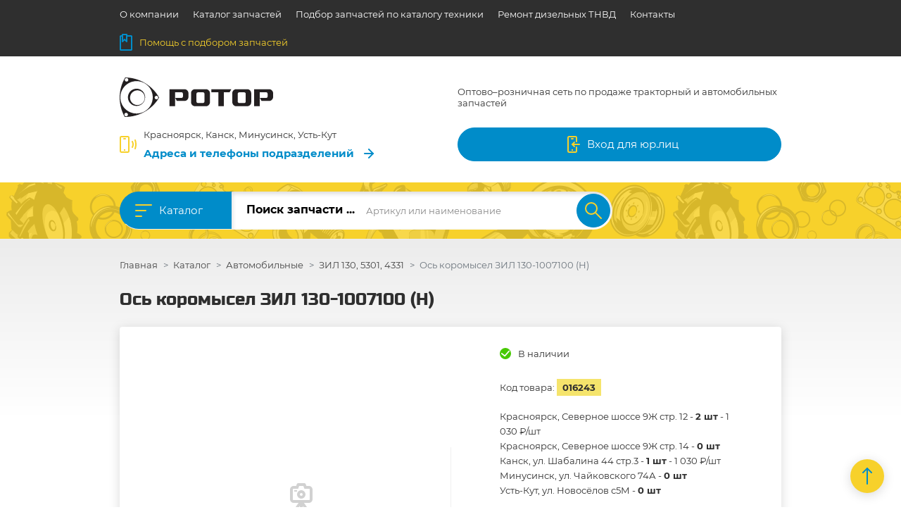

--- FILE ---
content_type: text/html; charset=UTF-8
request_url: https://rotor-plus.ru/product/os-koromysel-zil-130-1007100_16243
body_size: 47735
content:
<!DOCTYPE html>
<html>
    <head>
                <title>Ось коромысел  ЗИЛ 130-1007100 (Н) купить запчасть в Красноярске, Ачинске, Канске, Минусинске</title>
        <meta name="description" content="Запчасть Ось коромысел  ЗИЛ 130-1007100 (Н) ✔по выгодной цене ✔в наличии в филиалах магазина Ротор ➤Красноярск ➤Ачинск ➤Канск ➤Минусинск ➤➤Заходите!" />
		<meta name="keywords" content="" />
		<meta name="csrf-token" content="2c48d9038d5f805af8c856dae6fc3dcae865ef9e">
		<link href="/favicon.svg" rel="shortcut icon" type="image/svg+xml" />
        <meta name="viewport" content="width=device-width, user-scalable=no, initial-scale=1.0, maximum-scale=1.0, minimum-scale=1.0">
		<meta http-equiv="X-UA-Compatible" content="ie=edge">
        <meta name="google-site-verification" content="XH2p4zZI0OsnT2ybJHi6fyyB5DEy3FqGHSlj7FXigNs" />
        <meta name="mailru-domain" content="vQK6x6E9dFkLdYnb" />
        <meta property="og:title" content="Ось коромысел  ЗИЛ 130-1007100 (Н) купить запчасть в Красноярске, Ачинске, Канске, Минусинске" />
  		<meta property="og:description" content="Запчасть Ось коромысел  ЗИЛ 130-1007100 (Н) ✔по выгодной цене ✔в наличии в филиалах магазина Ротор ➤Красноярск ➤Ачинск ➤Канск ➤Минусинск ➤➤Заходите!" />
                <meta property="og:url" content="https://rotor-plus.ru/product/os-koromysel-zil-130-1007100_16243" />
		<meta property="og:type" content="website" />
		<meta property="og:site_name" content="Ротор" />
        <link href="/theme/index/app.css?v=1748948162" rel="stylesheet" type="text/css"/><script type="text/javascript" src="/theme/index/scripts/jquery.min.js?v=1613116176"></script>    </head>
	<body>
		

<header class="header">
	<div class="header__top">
		<div class="container">
			<div class="nav nav-header">
				            <div class="nav-item"><a class="nav-link" href="/about">О компании</a></div>
                <div class="nav-item"><a class="nav-link" href="/catalog">Каталог запчастей</a></div>
                <div class="nav-item"><a class="nav-link" href="/autocat">Подбор запчастей по каталогу техники</a></div>
                <div class="nav-item"><a class="nav-link" href="https://rotor-plus.ru/remont-dizel-039-nyh-tnvd">Ремонт дизельных ТНВД</a></div>
                <div class="nav-item"><a class="nav-link" href="/contact">Контакты</a></div>
                <div class="nav-item nav-item--highlighted">
            <a class="nav-link" href="/podbor">
                <span class="icon">
                    <svg xmlns="http://www.w3.org/2000/svg" viewBox="0 0 18 24" width="18" height="24">
                        <path d="M10,3h6.27a.72.72,0,0,1,.73.71V22.29a.72.72,0,0,1-.73.71H1.73A.72.72,0,0,1,1,22.29V3.71A.72.72,0,0,1,1.73,3H3.91"
                            fill="none" stroke="currentColor" stroke-linecap="round" stroke-linejoin="round" stroke-width="2"/>
                        <polygon points="10 11 7 8 4 11 4 1 10 1 10 11" fill="none" stroke="currentColor" stroke-linecap="round"
                            stroke-linejoin="round" stroke-width="2"/>
                    </svg>
                </span>
                Помощь с подбором запчастей
            </a>
        </div>
    
			</div>
		</div>
	</div>
	<div class="header__middle">
		<div class="container">
			<div class="row align-items-center">
				<div class="col-8 mb-3 mb-xl-0 col-xl-3">
					<div class="logo">
                        <a href = "/">
    						<svg version="1.1" id="����_1" xmlns="http://www.w3.org/2000/svg" xmlns:xlink="http://www.w3.org/1999/xlink" x="0px" y="0px"
	 viewBox="0 0 969.5 249.4" style="enable-background:new 0 0 969.5 249.4;" xml:space="preserve" height="56">
<style type="text/css">
	.st0{fill:#1D1D1B;}
	.st1{fill:#231F20;}
</style>
<g>
	<path class="st1" d="M314.7,181.7V74.1h94.3c14.1,0,25.6,11.5,25.6,25.6V123c0,14.1-11.5,25.6-25.6,25.6h-47.5l-10.8-19.5h40.7
		c4.6,0,8.3-3.7,8.3-8.3v-17.9c0-5.2-4.2-9.4-9.4-9.4h-40.6v88.2H314.7z"/>
	<path class="st1" d="M849.6,181.7V74.1h94.3c14.1,0,25.6,11.5,25.6,25.6V123c0,14.1-11.5,25.6-25.6,25.6h-47.5l-10.8-19.5h40.7
		c4.6,0,8.3-3.7,8.3-8.3v-17.9c0-5.2-4.2-9.4-9.4-9.4h-40.6v88.2H849.6z"/>
	<path class="st1" d="M544.7,74.1h-69c-13.7,0-24.8,11.1-24.8,24.8v57.3c0,14.1,11.5,25.6,25.6,25.6h68.3
		c14.1,0,25.6-11.5,25.6-25.6V99.8C570.4,85.6,558.9,74.1,544.7,74.1z M535.8,152.1c0,5.2-4.3,9.5-9.5,9.5h-31.7
		c-5.2,0-9.5-4.3-9.5-9.5v-48.8c0-5.2,4.3-9.5,9.5-9.5h31.7c5.2,0,9.5,4.3,9.5,9.5V152.1z"/>
	<path class="st1" d="M805.5,74.1h-69c-13.7,0-24.8,11.1-24.8,24.8v57.3c0,14.1,11.5,25.6,25.6,25.6h68.3
		c14.1,0,25.6-11.5,25.6-25.6V99.8C831.2,85.6,819.7,74.1,805.5,74.1z M796.6,152.1c0,5.2-4.3,9.5-9.5,9.5h-31.7
		c-5.2,0-9.5-4.3-9.5-9.5v-48.8c0-5.2,4.3-9.5,9.5-9.5h31.7c5.2,0,9.5,4.3,9.5,9.5V152.1z"/>
	<polygon class="st1" points="579.8,74.1 579.8,94 623.5,94 623.5,181.7 657.7,181.7 657.7,94 694.2,94 705.7,74.1 	"/>
</g>
<path class="st1" d="M159.2,34.9C120.1,11.7,77.3,0.4,34.9,0c-47.1,79.4-45,174.3-2.9,249.4c86.1,0.9,170.4-42.8,217.4-122.2
	c0,0,0,0,0,0C228.7,90.2,198.3,58.1,159.2,34.9z M34,9.1c3.1-5.3,10-7,15.3-3.9c5.3,3.1,7,10,3.9,15.3c-3.1,5.3-10,7-15.3,3.9
	S30.8,14.4,34,9.1z M50.5,240.4c-3.1,5.3-10,7-15.3,3.9c-5.3-3.1-7-10-3.9-15.3c3.1-5.3,10-7,15.3-3.9S53.6,235.1,50.5,240.4z
	 M194.7,177.8c-28.8,48.6-91.7,64.7-140.3,35.9S-10.3,122,18.5,73.3c28.8-48.6,91.7-64.7,140.3-35.9
	C207.5,66.3,223.6,129.1,194.7,177.8z M242.1,132.9c-3.1,5.3-10,7-15.3,3.9c-5.3-3.1-7-10-3.9-15.3c3.1-5.3,10-7,15.3-3.9
	C243.5,120.8,245.2,127.6,242.1,132.9z"/>
<path class="st1" d="M134.4,78.7c-25.9-15.3-59.3-6.8-74.6,19.1S53,157,78.8,172.4c25.9,15.3,59.3,6.8,74.6-19.1
	S160.3,94,134.4,78.7z M112,174.4c-25.7,0-46.5-20.8-46.5-46.5c0-25.7,20.8-46.5,46.5-46.5s46.5,20.8,46.5,46.5
	C158.5,153.6,137.7,174.4,112,174.4z"/>
</svg>                        </a>
					</div>
				</div>
				<div class="col-8 mb-3 mb-xl-0 col-xl-4">
                                            <div class="header-slogan">Оптово–розничная сеть по продаже тракторный и автомобильных запчастей</div>
                    				</div>
				<div class="col-8 col-xl-5">
					<div class="header-address">
						<div class="header-address__icon">
							<span class="icon">
								<svg xmlns="http://www.w3.org/2000/svg" viewBox="0 0 24 24" width="24" height="24">
									<rect x="1" y="1" width="12" height="22" rx="1.47" stroke-width="2" stroke="currentColor" stroke-linecap="round"
										stroke-linejoin="round" fill="none"/>
									<line x1="6" y1="4" x2="8" y2="4" fill="none" stroke="currentColor" stroke-linecap="round" stroke-linejoin="round"
										stroke-width="2"/>
									<path d="M8,20a1,1,0,1,1-1-1A1,1,0,0,1,8,20Z"/>
									<path d="M18,16a8.52,8.52,0,0,0,0-8" fill="none" stroke="currentColor" stroke-linecap="round" stroke-linejoin="round"
										stroke-width="2"/>
									<path d="M22,18A18.54,18.54,0,0,0,22,6" fill="none" stroke="currentColor" stroke-linecap="round" stroke-linejoin="round"
										stroke-width="2"/>
									<rect x="6" y="19" width="2" height="2" fill="currentColor"/>
								</svg>
							</span>
						</div>
						<div class="header-address__content">
							<div class="header-address__title"> Красноярск, Канск, Минусинск, Усть-Кут</div>
							<a class="header-address__link" href="/contact">
								<span>Адреса и телефоны подразделений</span>
								<span class="icon">
									<svg xmlns="http://www.w3.org/2000/svg" viewBox="0 0 14 14" width="14" height="14">
										<polyline points="7 1 13 7 7 13" fill="none" stroke="currentColor" stroke-linecap="round" stroke-linejoin="round"
											stroke-width="2"/>
										<line x1="13" y1="7" x2="1" y2="7" fill="none" stroke="currentColor" stroke-linecap="round" stroke-linejoin="round"
											stroke-width="2"/>
									</svg>
								</span>
							</a>
						</div>
					</div>
				</div>
				<div class="col-8 col-xl-3 offset-xl-1">
                        					<button class="btn btn-primary btn-block" id = "el--btn_login" onClick = "return Login.getLoginModal();">
    						<span class="icon">
    							<svg xmlns="http://www.w3.org/2000/svg" viewBox="0 0 18 24" width="18" height="24">
    								<path d="M13,16v5.53A1.47,1.47,0,0,1,11.53,23H2.47A1.47,1.47,0,0,1,1,21.53V2.47A1.47,1.47,0,0,1,2.47,1h9.06A1.47,1.47,0,0,1,13,2.47V8"
    									fill="none" stroke="currentColor" stroke-linecap="round" stroke-linejoin="round" stroke-width="2"/>
    								<line x1="6" y1="4" x2="8" y2="4" fill="none" stroke="currentColor" stroke-linecap="round" stroke-linejoin="round"
    									stroke-width="2"/>
    								<rect x="6" y="19" width="2" height="2" fill="currentColor"/>
    								<polyline points="10 15 7 12 10 9" fill="none" stroke="currentColor" stroke-linecap="round" stroke-linejoin="round"
    									stroke-width="2"/>
    								<line x1="7" y1="12" x2="17" y2="12" fill="none" stroke="currentColor" stroke-linecap="round" stroke-linejoin="round"
    									stroke-width="2"/>
    							</svg>
    						</span>
    						<span>Вход для юр.лиц</span>
    					</button>
                    				</div>
			</div>
		</div>
	</div>
	<div class="header__bottom">
		<div class="container">
			<div class="catalog-popup">
				<button class="catalog-popup__close" data-catalog-menu-toggler>
					<span class="icon">
						<svg xmlns="http://www.w3.org/2000/svg" viewBox="0 0 20 20">
							<line x1="19" y1="1" x2="1" y2="19" fill="none" stroke="currentColor" stroke-linecap="round" stroke-linejoin="round"
								stroke-width="2"/>
							<line x1="19" y1="19" x2="1" y2="1" fill="none" stroke="currentColor" stroke-linecap="round" stroke-linejoin="round"
								stroke-width="2"/>
						</svg>
					</span>
				</button>
				<div class="catalog-popup__content">
					<div class="catalog-nav">
                                                    <div class="catalog-nav__item active" data-target="300">
                                <div class="catalog-nav__item__image">
                                                                    </div>
                                <div class="catalog-nav__item__name">ИМПОРТНЫЕ ЗАПЧАСТИ</div>
                                <div class="catalog-nav__item__arrow">
                                    <span class="icon">
                                        <svg xmlns="http://www.w3.org/2000/svg" viewBox="0 0 14 14" width="14" height="14">
                                            <polyline points="7 1 13 7 7 13" fill="none" stroke="currentColor" stroke-linecap="round" stroke-linejoin="round"
                                                stroke-width="2"/>
                                            <line x1="13" y1="7" x2="1" y2="7" fill="none" stroke="currentColor" stroke-linecap="round" stroke-linejoin="round"
                                                stroke-width="2"/>
                                        </svg>
                                    </span>
                                </div>
                            </div>
                                                    <div class="catalog-nav__item " data-target="302">
                                <div class="catalog-nav__item__image">
                                                                    </div>
                                <div class="catalog-nav__item__name">Элемент Phoenix</div>
                                <div class="catalog-nav__item__arrow">
                                    <span class="icon">
                                        <svg xmlns="http://www.w3.org/2000/svg" viewBox="0 0 14 14" width="14" height="14">
                                            <polyline points="7 1 13 7 7 13" fill="none" stroke="currentColor" stroke-linecap="round" stroke-linejoin="round"
                                                stroke-width="2"/>
                                            <line x1="13" y1="7" x2="1" y2="7" fill="none" stroke="currentColor" stroke-linecap="round" stroke-linejoin="round"
                                                stroke-width="2"/>
                                        </svg>
                                    </span>
                                </div>
                            </div>
                                                    <div class="catalog-nav__item " data-target="122">
                                <div class="catalog-nav__item__image">
                                                                    </div>
                                <div class="catalog-nav__item__name">SHANTUI, ZOOMLION</div>
                                <div class="catalog-nav__item__arrow">
                                    <span class="icon">
                                        <svg xmlns="http://www.w3.org/2000/svg" viewBox="0 0 14 14" width="14" height="14">
                                            <polyline points="7 1 13 7 7 13" fill="none" stroke="currentColor" stroke-linecap="round" stroke-linejoin="round"
                                                stroke-width="2"/>
                                            <line x1="13" y1="7" x2="1" y2="7" fill="none" stroke="currentColor" stroke-linecap="round" stroke-linejoin="round"
                                                stroke-width="2"/>
                                        </svg>
                                    </span>
                                </div>
                            </div>
                                                    <div class="catalog-nav__item " data-target="221">
                                <div class="catalog-nav__item__image">
                                                                    </div>
                                <div class="catalog-nav__item__name">Грузовые запчасти</div>
                                <div class="catalog-nav__item__arrow">
                                    <span class="icon">
                                        <svg xmlns="http://www.w3.org/2000/svg" viewBox="0 0 14 14" width="14" height="14">
                                            <polyline points="7 1 13 7 7 13" fill="none" stroke="currentColor" stroke-linecap="round" stroke-linejoin="round"
                                                stroke-width="2"/>
                                            <line x1="13" y1="7" x2="1" y2="7" fill="none" stroke="currentColor" stroke-linecap="round" stroke-linejoin="round"
                                                stroke-width="2"/>
                                        </svg>
                                    </span>
                                </div>
                            </div>
                                                    <div class="catalog-nav__item " data-target="123">
                                <div class="catalog-nav__item__image">
                                                                    </div>
                                <div class="catalog-nav__item__name">Автомобильные</div>
                                <div class="catalog-nav__item__arrow">
                                    <span class="icon">
                                        <svg xmlns="http://www.w3.org/2000/svg" viewBox="0 0 14 14" width="14" height="14">
                                            <polyline points="7 1 13 7 7 13" fill="none" stroke="currentColor" stroke-linecap="round" stroke-linejoin="round"
                                                stroke-width="2"/>
                                            <line x1="13" y1="7" x2="1" y2="7" fill="none" stroke="currentColor" stroke-linecap="round" stroke-linejoin="round"
                                                stroke-width="2"/>
                                        </svg>
                                    </span>
                                </div>
                            </div>
                                                    <div class="catalog-nav__item " data-target="220">
                                <div class="catalog-nav__item__image">
                                                                    </div>
                                <div class="catalog-nav__item__name">Импортные запчасти</div>
                                <div class="catalog-nav__item__arrow">
                                    <span class="icon">
                                        <svg xmlns="http://www.w3.org/2000/svg" viewBox="0 0 14 14" width="14" height="14">
                                            <polyline points="7 1 13 7 7 13" fill="none" stroke="currentColor" stroke-linecap="round" stroke-linejoin="round"
                                                stroke-width="2"/>
                                            <line x1="13" y1="7" x2="1" y2="7" fill="none" stroke="currentColor" stroke-linecap="round" stroke-linejoin="round"
                                                stroke-width="2"/>
                                        </svg>
                                    </span>
                                </div>
                            </div>
                                                    <div class="catalog-nav__item " data-target="152">
                                <div class="catalog-nav__item__image">
                                                                    </div>
                                <div class="catalog-nav__item__name">Бензопилы &quot;Штиль&quot;, &quot;Хусварна&quot;,&quot;Урал&quot;, &quot;Дружба&quot;, &quot;Тайга&quot;</div>
                                <div class="catalog-nav__item__arrow">
                                    <span class="icon">
                                        <svg xmlns="http://www.w3.org/2000/svg" viewBox="0 0 14 14" width="14" height="14">
                                            <polyline points="7 1 13 7 7 13" fill="none" stroke="currentColor" stroke-linecap="round" stroke-linejoin="round"
                                                stroke-width="2"/>
                                            <line x1="13" y1="7" x2="1" y2="7" fill="none" stroke="currentColor" stroke-linecap="round" stroke-linejoin="round"
                                                stroke-width="2"/>
                                        </svg>
                                    </span>
                                </div>
                            </div>
                                                    <div class="catalog-nav__item " data-target="153">
                                <div class="catalog-nav__item__image">
                                                                    </div>
                                <div class="catalog-nav__item__name">Вкладыши</div>
                                <div class="catalog-nav__item__arrow">
                                    <span class="icon">
                                        <svg xmlns="http://www.w3.org/2000/svg" viewBox="0 0 14 14" width="14" height="14">
                                            <polyline points="7 1 13 7 7 13" fill="none" stroke="currentColor" stroke-linecap="round" stroke-linejoin="round"
                                                stroke-width="2"/>
                                            <line x1="13" y1="7" x2="1" y2="7" fill="none" stroke="currentColor" stroke-linecap="round" stroke-linejoin="round"
                                                stroke-width="2"/>
                                        </svg>
                                    </span>
                                </div>
                            </div>
                                                    <div class="catalog-nav__item " data-target="154">
                                <div class="catalog-nav__item__image">
                                                                    </div>
                                <div class="catalog-nav__item__name">ГАЗ-71, 34039</div>
                                <div class="catalog-nav__item__arrow">
                                    <span class="icon">
                                        <svg xmlns="http://www.w3.org/2000/svg" viewBox="0 0 14 14" width="14" height="14">
                                            <polyline points="7 1 13 7 7 13" fill="none" stroke="currentColor" stroke-linecap="round" stroke-linejoin="round"
                                                stroke-width="2"/>
                                            <line x1="13" y1="7" x2="1" y2="7" fill="none" stroke="currentColor" stroke-linecap="round" stroke-linejoin="round"
                                                stroke-width="2"/>
                                        </svg>
                                    </span>
                                </div>
                            </div>
                                                    <div class="catalog-nav__item " data-target="155">
                                <div class="catalog-nav__item__image">
                                                                    </div>
                                <div class="catalog-nav__item__name">Грейдеры ДЗ-98, ДЗ-122, ДЗ-143, ГС-14, Каток ДУ-84</div>
                                <div class="catalog-nav__item__arrow">
                                    <span class="icon">
                                        <svg xmlns="http://www.w3.org/2000/svg" viewBox="0 0 14 14" width="14" height="14">
                                            <polyline points="7 1 13 7 7 13" fill="none" stroke="currentColor" stroke-linecap="round" stroke-linejoin="round"
                                                stroke-width="2"/>
                                            <line x1="13" y1="7" x2="1" y2="7" fill="none" stroke="currentColor" stroke-linecap="round" stroke-linejoin="round"
                                                stroke-width="2"/>
                                        </svg>
                                    </span>
                                </div>
                            </div>
                                                    <div class="catalog-nav__item " data-target="156">
                                <div class="catalog-nav__item__image">
                                                                    </div>
                                <div class="catalog-nav__item__name">ДТ-75 (А-41)</div>
                                <div class="catalog-nav__item__arrow">
                                    <span class="icon">
                                        <svg xmlns="http://www.w3.org/2000/svg" viewBox="0 0 14 14" width="14" height="14">
                                            <polyline points="7 1 13 7 7 13" fill="none" stroke="currentColor" stroke-linecap="round" stroke-linejoin="round"
                                                stroke-width="2"/>
                                            <line x1="13" y1="7" x2="1" y2="7" fill="none" stroke="currentColor" stroke-linecap="round" stroke-linejoin="round"
                                                stroke-width="2"/>
                                        </svg>
                                    </span>
                                </div>
                            </div>
                                                    <div class="catalog-nav__item " data-target="157">
                                <div class="catalog-nav__item__image">
                                                                    </div>
                                <div class="catalog-nav__item__name">Инструмент для сервиса, оборудование для сварки и пайки</div>
                                <div class="catalog-nav__item__arrow">
                                    <span class="icon">
                                        <svg xmlns="http://www.w3.org/2000/svg" viewBox="0 0 14 14" width="14" height="14">
                                            <polyline points="7 1 13 7 7 13" fill="none" stroke="currentColor" stroke-linecap="round" stroke-linejoin="round"
                                                stroke-width="2"/>
                                            <line x1="13" y1="7" x2="1" y2="7" fill="none" stroke="currentColor" stroke-linecap="round" stroke-linejoin="round"
                                                stroke-width="2"/>
                                        </svg>
                                    </span>
                                </div>
                            </div>
                                                    <div class="catalog-nav__item " data-target="158">
                                <div class="catalog-nav__item__image">
                                                                    </div>
                                <div class="catalog-nav__item__name">Инструмент слесарный, металлорежущий</div>
                                <div class="catalog-nav__item__arrow">
                                    <span class="icon">
                                        <svg xmlns="http://www.w3.org/2000/svg" viewBox="0 0 14 14" width="14" height="14">
                                            <polyline points="7 1 13 7 7 13" fill="none" stroke="currentColor" stroke-linecap="round" stroke-linejoin="round"
                                                stroke-width="2"/>
                                            <line x1="13" y1="7" x2="1" y2="7" fill="none" stroke="currentColor" stroke-linecap="round" stroke-linejoin="round"
                                                stroke-width="2"/>
                                        </svg>
                                    </span>
                                </div>
                            </div>
                                                    <div class="catalog-nav__item " data-target="159">
                                <div class="catalog-nav__item__image">
                                                                    </div>
                                <div class="catalog-nav__item__name">К-700 (ЯМЗ-236, 238, 240), К-744</div>
                                <div class="catalog-nav__item__arrow">
                                    <span class="icon">
                                        <svg xmlns="http://www.w3.org/2000/svg" viewBox="0 0 14 14" width="14" height="14">
                                            <polyline points="7 1 13 7 7 13" fill="none" stroke="currentColor" stroke-linecap="round" stroke-linejoin="round"
                                                stroke-width="2"/>
                                            <line x1="13" y1="7" x2="1" y2="7" fill="none" stroke="currentColor" stroke-linecap="round" stroke-linejoin="round"
                                                stroke-width="2"/>
                                        </svg>
                                    </span>
                                </div>
                            </div>
                                                    <div class="catalog-nav__item " data-target="160">
                                <div class="catalog-nav__item__image">
                                                                    </div>
                                <div class="catalog-nav__item__name">Кольцо пружинное</div>
                                <div class="catalog-nav__item__arrow">
                                    <span class="icon">
                                        <svg xmlns="http://www.w3.org/2000/svg" viewBox="0 0 14 14" width="14" height="14">
                                            <polyline points="7 1 13 7 7 13" fill="none" stroke="currentColor" stroke-linecap="round" stroke-linejoin="round"
                                                stroke-width="2"/>
                                            <line x1="13" y1="7" x2="1" y2="7" fill="none" stroke="currentColor" stroke-linecap="round" stroke-linejoin="round"
                                                stroke-width="2"/>
                                        </svg>
                                    </span>
                                </div>
                            </div>
                                                    <div class="catalog-nav__item " data-target="137">
                                <div class="catalog-nav__item__image">
                                                                    </div>
                                <div class="catalog-nav__item__name">МАСЛА, ЖИДКОСТИ, ХИМИЯ</div>
                                <div class="catalog-nav__item__arrow">
                                    <span class="icon">
                                        <svg xmlns="http://www.w3.org/2000/svg" viewBox="0 0 14 14" width="14" height="14">
                                            <polyline points="7 1 13 7 7 13" fill="none" stroke="currentColor" stroke-linecap="round" stroke-linejoin="round"
                                                stroke-width="2"/>
                                            <line x1="13" y1="7" x2="1" y2="7" fill="none" stroke="currentColor" stroke-linecap="round" stroke-linejoin="round"
                                                stroke-width="2"/>
                                        </svg>
                                    </span>
                                </div>
                            </div>
                                                    <div class="catalog-nav__item " data-target="161">
                                <div class="catalog-nav__item__image">
                                                                    </div>
                                <div class="catalog-nav__item__name">Кольцо резиновое ГОСТ 9833-73, ОСТ, импортное, силиконовое</div>
                                <div class="catalog-nav__item__arrow">
                                    <span class="icon">
                                        <svg xmlns="http://www.w3.org/2000/svg" viewBox="0 0 14 14" width="14" height="14">
                                            <polyline points="7 1 13 7 7 13" fill="none" stroke="currentColor" stroke-linecap="round" stroke-linejoin="round"
                                                stroke-width="2"/>
                                            <line x1="13" y1="7" x2="1" y2="7" fill="none" stroke="currentColor" stroke-linecap="round" stroke-linejoin="round"
                                                stroke-width="2"/>
                                        </svg>
                                    </span>
                                </div>
                            </div>
                                                    <div class="catalog-nav__item " data-target="162">
                                <div class="catalog-nav__item__image">
                                                                    </div>
                                <div class="catalog-nav__item__name">Косилки брусовые КСФ-2.1 Новосибирск, Люберецы, двухбрусовые КДП-4, КДФ-4, режущая система &quot;Шумахер&quot;</div>
                                <div class="catalog-nav__item__arrow">
                                    <span class="icon">
                                        <svg xmlns="http://www.w3.org/2000/svg" viewBox="0 0 14 14" width="14" height="14">
                                            <polyline points="7 1 13 7 7 13" fill="none" stroke="currentColor" stroke-linecap="round" stroke-linejoin="round"
                                                stroke-width="2"/>
                                            <line x1="13" y1="7" x2="1" y2="7" fill="none" stroke="currentColor" stroke-linecap="round" stroke-linejoin="round"
                                                stroke-width="2"/>
                                        </svg>
                                    </span>
                                </div>
                            </div>
                                                    <div class="catalog-nav__item " data-target="163">
                                <div class="catalog-nav__item__image">
                                                                    </div>
                                <div class="catalog-nav__item__name">Косилки роторные импортные &quot;WIRAX&quot;, &quot;Lisicki Paczka&quot; (Польша) 1,35/1,65/1,85 м</div>
                                <div class="catalog-nav__item__arrow">
                                    <span class="icon">
                                        <svg xmlns="http://www.w3.org/2000/svg" viewBox="0 0 14 14" width="14" height="14">
                                            <polyline points="7 1 13 7 7 13" fill="none" stroke="currentColor" stroke-linecap="round" stroke-linejoin="round"
                                                stroke-width="2"/>
                                            <line x1="13" y1="7" x2="1" y2="7" fill="none" stroke="currentColor" stroke-linecap="round" stroke-linejoin="round"
                                                stroke-width="2"/>
                                        </svg>
                                    </span>
                                </div>
                            </div>
                                                    <div class="catalog-nav__item " data-target="164">
                                <div class="catalog-nav__item__image">
                                                                    </div>
                                <div class="catalog-nav__item__name">Косилки роторные КРН-2.1 (Люберецк, Киров), КРН-2.1Б (Бежецк), КДН-210 (Бобруйск), КРД-1.5 (дорожная)</div>
                                <div class="catalog-nav__item__arrow">
                                    <span class="icon">
                                        <svg xmlns="http://www.w3.org/2000/svg" viewBox="0 0 14 14" width="14" height="14">
                                            <polyline points="7 1 13 7 7 13" fill="none" stroke="currentColor" stroke-linecap="round" stroke-linejoin="round"
                                                stroke-width="2"/>
                                            <line x1="13" y1="7" x2="1" y2="7" fill="none" stroke="currentColor" stroke-linecap="round" stroke-linejoin="round"
                                                stroke-width="2"/>
                                        </svg>
                                    </span>
                                </div>
                            </div>
                                                    <div class="catalog-nav__item " data-target="165">
                                <div class="catalog-nav__item__image">
                                                                    </div>
                                <div class="catalog-nav__item__name">Крепеж машиностроительный кп 5.8, 6.8, 8.8, 10.8, 12.8, метизы</div>
                                <div class="catalog-nav__item__arrow">
                                    <span class="icon">
                                        <svg xmlns="http://www.w3.org/2000/svg" viewBox="0 0 14 14" width="14" height="14">
                                            <polyline points="7 1 13 7 7 13" fill="none" stroke="currentColor" stroke-linecap="round" stroke-linejoin="round"
                                                stroke-width="2"/>
                                            <line x1="13" y1="7" x2="1" y2="7" fill="none" stroke="currentColor" stroke-linecap="round" stroke-linejoin="round"
                                                stroke-width="2"/>
                                        </svg>
                                    </span>
                                </div>
                            </div>
                                                    <div class="catalog-nav__item " data-target="166">
                                <div class="catalog-nav__item__image">
                                                                    </div>
                                <div class="catalog-nav__item__name">ЛТ-72, ЛП-19</div>
                                <div class="catalog-nav__item__arrow">
                                    <span class="icon">
                                        <svg xmlns="http://www.w3.org/2000/svg" viewBox="0 0 14 14" width="14" height="14">
                                            <polyline points="7 1 13 7 7 13" fill="none" stroke="currentColor" stroke-linecap="round" stroke-linejoin="round"
                                                stroke-width="2"/>
                                            <line x1="13" y1="7" x2="1" y2="7" fill="none" stroke="currentColor" stroke-linecap="round" stroke-linejoin="round"
                                                stroke-width="2"/>
                                        </svg>
                                    </span>
                                </div>
                            </div>
                                                    <div class="catalog-nav__item " data-target="167">
                                <div class="catalog-nav__item__image">
                                                                    </div>
                                <div class="catalog-nav__item__name">Манжеты-Сальники</div>
                                <div class="catalog-nav__item__arrow">
                                    <span class="icon">
                                        <svg xmlns="http://www.w3.org/2000/svg" viewBox="0 0 14 14" width="14" height="14">
                                            <polyline points="7 1 13 7 7 13" fill="none" stroke="currentColor" stroke-linecap="round" stroke-linejoin="round"
                                                stroke-width="2"/>
                                            <line x1="13" y1="7" x2="1" y2="7" fill="none" stroke="currentColor" stroke-linecap="round" stroke-linejoin="round"
                                                stroke-width="2"/>
                                        </svg>
                                    </span>
                                </div>
                            </div>
                                                    <div class="catalog-nav__item " data-target="168">
                                <div class="catalog-nav__item__image">
                                                                    </div>
                                <div class="catalog-nav__item__name">Масла, химия, смазки</div>
                                <div class="catalog-nav__item__arrow">
                                    <span class="icon">
                                        <svg xmlns="http://www.w3.org/2000/svg" viewBox="0 0 14 14" width="14" height="14">
                                            <polyline points="7 1 13 7 7 13" fill="none" stroke="currentColor" stroke-linecap="round" stroke-linejoin="round"
                                                stroke-width="2"/>
                                            <line x1="13" y1="7" x2="1" y2="7" fill="none" stroke="currentColor" stroke-linecap="round" stroke-linejoin="round"
                                                stroke-width="2"/>
                                        </svg>
                                    </span>
                                </div>
                            </div>
                                                    <div class="catalog-nav__item " data-target="169">
                                <div class="catalog-nav__item__image">
                                                                    </div>
                                <div class="catalog-nav__item__name">МТ-ЛБ</div>
                                <div class="catalog-nav__item__arrow">
                                    <span class="icon">
                                        <svg xmlns="http://www.w3.org/2000/svg" viewBox="0 0 14 14" width="14" height="14">
                                            <polyline points="7 1 13 7 7 13" fill="none" stroke="currentColor" stroke-linecap="round" stroke-linejoin="round"
                                                stroke-width="2"/>
                                            <line x1="13" y1="7" x2="1" y2="7" fill="none" stroke="currentColor" stroke-linecap="round" stroke-linejoin="round"
                                                stroke-width="2"/>
                                        </svg>
                                    </span>
                                </div>
                            </div>
                                                    <div class="catalog-nav__item " data-target="170">
                                <div class="catalog-nav__item__image">
                                                                    </div>
                                <div class="catalog-nav__item__name">МТЗ- 80 МТЗ-82</div>
                                <div class="catalog-nav__item__arrow">
                                    <span class="icon">
                                        <svg xmlns="http://www.w3.org/2000/svg" viewBox="0 0 14 14" width="14" height="14">
                                            <polyline points="7 1 13 7 7 13" fill="none" stroke="currentColor" stroke-linecap="round" stroke-linejoin="round"
                                                stroke-width="2"/>
                                            <line x1="13" y1="7" x2="1" y2="7" fill="none" stroke="currentColor" stroke-linecap="round" stroke-linejoin="round"
                                                stroke-width="2"/>
                                        </svg>
                                    </span>
                                </div>
                            </div>
                                                    <div class="catalog-nav__item " data-target="171">
                                <div class="catalog-nav__item__image">
                                                                    </div>
                                <div class="catalog-nav__item__name">МТЗ-100, МТЗ-900, МТЗ-1221, МТЗ-1520, МТЗ-2522, Д-245, Д-260</div>
                                <div class="catalog-nav__item__arrow">
                                    <span class="icon">
                                        <svg xmlns="http://www.w3.org/2000/svg" viewBox="0 0 14 14" width="14" height="14">
                                            <polyline points="7 1 13 7 7 13" fill="none" stroke="currentColor" stroke-linecap="round" stroke-linejoin="round"
                                                stroke-width="2"/>
                                            <line x1="13" y1="7" x2="1" y2="7" fill="none" stroke="currentColor" stroke-linecap="round" stroke-linejoin="round"
                                                stroke-width="2"/>
                                        </svg>
                                    </span>
                                </div>
                            </div>
                                                    <div class="catalog-nav__item " data-target="172">
                                <div class="catalog-nav__item__image">
                                                                    </div>
                                <div class="catalog-nav__item__name">МТЗ-310, МТЗ-320, МТЗ-321, МТЗ-320.4М, МТЗ-422.1</div>
                                <div class="catalog-nav__item__arrow">
                                    <span class="icon">
                                        <svg xmlns="http://www.w3.org/2000/svg" viewBox="0 0 14 14" width="14" height="14">
                                            <polyline points="7 1 13 7 7 13" fill="none" stroke="currentColor" stroke-linecap="round" stroke-linejoin="round"
                                                stroke-width="2"/>
                                            <line x1="13" y1="7" x2="1" y2="7" fill="none" stroke="currentColor" stroke-linecap="round" stroke-linejoin="round"
                                                stroke-width="2"/>
                                        </svg>
                                    </span>
                                </div>
                            </div>
                                                    <div class="catalog-nav__item " data-target="173">
                                <div class="catalog-nav__item__image">
                                                                    </div>
                                <div class="catalog-nav__item__name">МТЗ-622</div>
                                <div class="catalog-nav__item__arrow">
                                    <span class="icon">
                                        <svg xmlns="http://www.w3.org/2000/svg" viewBox="0 0 14 14" width="14" height="14">
                                            <polyline points="7 1 13 7 7 13" fill="none" stroke="currentColor" stroke-linecap="round" stroke-linejoin="round"
                                                stroke-width="2"/>
                                            <line x1="13" y1="7" x2="1" y2="7" fill="none" stroke="currentColor" stroke-linecap="round" stroke-linejoin="round"
                                                stroke-width="2"/>
                                        </svg>
                                    </span>
                                </div>
                            </div>
                                                    <div class="catalog-nav__item " data-target="174">
                                <div class="catalog-nav__item__image">
                                                                    </div>
                                <div class="catalog-nav__item__name">НШ, Распределители, Гидромоторы, Гидронасосы, НДМ</div>
                                <div class="catalog-nav__item__arrow">
                                    <span class="icon">
                                        <svg xmlns="http://www.w3.org/2000/svg" viewBox="0 0 14 14" width="14" height="14">
                                            <polyline points="7 1 13 7 7 13" fill="none" stroke="currentColor" stroke-linecap="round" stroke-linejoin="round"
                                                stroke-width="2"/>
                                            <line x1="13" y1="7" x2="1" y2="7" fill="none" stroke="currentColor" stroke-linecap="round" stroke-linejoin="round"
                                                stroke-width="2"/>
                                        </svg>
                                    </span>
                                </div>
                            </div>
                                                    <div class="catalog-nav__item " data-target="175">
                                <div class="catalog-nav__item__image">
                                                                    </div>
                                <div class="catalog-nav__item__name">ПД-10, ПД-8</div>
                                <div class="catalog-nav__item__arrow">
                                    <span class="icon">
                                        <svg xmlns="http://www.w3.org/2000/svg" viewBox="0 0 14 14" width="14" height="14">
                                            <polyline points="7 1 13 7 7 13" fill="none" stroke="currentColor" stroke-linecap="round" stroke-linejoin="round"
                                                stroke-width="2"/>
                                            <line x1="13" y1="7" x2="1" y2="7" fill="none" stroke="currentColor" stroke-linecap="round" stroke-linejoin="round"
                                                stroke-width="2"/>
                                        </svg>
                                    </span>
                                </div>
                            </div>
                                                    <div class="catalog-nav__item " data-target="176">
                                <div class="catalog-nav__item__image">
                                                                    </div>
                                <div class="catalog-nav__item__name">Подшипники</div>
                                <div class="catalog-nav__item__arrow">
                                    <span class="icon">
                                        <svg xmlns="http://www.w3.org/2000/svg" viewBox="0 0 14 14" width="14" height="14">
                                            <polyline points="7 1 13 7 7 13" fill="none" stroke="currentColor" stroke-linecap="round" stroke-linejoin="round"
                                                stroke-width="2"/>
                                            <line x1="13" y1="7" x2="1" y2="7" fill="none" stroke="currentColor" stroke-linecap="round" stroke-linejoin="round"
                                                stroke-width="2"/>
                                        </svg>
                                    </span>
                                </div>
                            </div>
                                                    <div class="catalog-nav__item " data-target="177">
                                <div class="catalog-nav__item__image">
                                                                    </div>
                                <div class="catalog-nav__item__name">Разное</div>
                                <div class="catalog-nav__item__arrow">
                                    <span class="icon">
                                        <svg xmlns="http://www.w3.org/2000/svg" viewBox="0 0 14 14" width="14" height="14">
                                            <polyline points="7 1 13 7 7 13" fill="none" stroke="currentColor" stroke-linecap="round" stroke-linejoin="round"
                                                stroke-width="2"/>
                                            <line x1="13" y1="7" x2="1" y2="7" fill="none" stroke="currentColor" stroke-linecap="round" stroke-linejoin="round"
                                                stroke-width="2"/>
                                        </svg>
                                    </span>
                                </div>
                            </div>
                                                    <div class="catalog-nav__item " data-target="178">
                                <div class="catalog-nav__item__image">
                                                                    </div>
                                <div class="catalog-nav__item__name">РВД</div>
                                <div class="catalog-nav__item__arrow">
                                    <span class="icon">
                                        <svg xmlns="http://www.w3.org/2000/svg" viewBox="0 0 14 14" width="14" height="14">
                                            <polyline points="7 1 13 7 7 13" fill="none" stroke="currentColor" stroke-linecap="round" stroke-linejoin="round"
                                                stroke-width="2"/>
                                            <line x1="13" y1="7" x2="1" y2="7" fill="none" stroke="currentColor" stroke-linecap="round" stroke-linejoin="round"
                                                stroke-width="2"/>
                                        </svg>
                                    </span>
                                </div>
                            </div>
                                                    <div class="catalog-nav__item " data-target="179">
                                <div class="catalog-nav__item__image">
                                                                    </div>
                                <div class="catalog-nav__item__name">Ремкомплекты</div>
                                <div class="catalog-nav__item__arrow">
                                    <span class="icon">
                                        <svg xmlns="http://www.w3.org/2000/svg" viewBox="0 0 14 14" width="14" height="14">
                                            <polyline points="7 1 13 7 7 13" fill="none" stroke="currentColor" stroke-linecap="round" stroke-linejoin="round"
                                                stroke-width="2"/>
                                            <line x1="13" y1="7" x2="1" y2="7" fill="none" stroke="currentColor" stroke-linecap="round" stroke-linejoin="round"
                                                stroke-width="2"/>
                                        </svg>
                                    </span>
                                </div>
                            </div>
                                                    <div class="catalog-nav__item " data-target="180">
                                <div class="catalog-nav__item__image">
                                                                    </div>
                                <div class="catalog-nav__item__name">Ремни</div>
                                <div class="catalog-nav__item__arrow">
                                    <span class="icon">
                                        <svg xmlns="http://www.w3.org/2000/svg" viewBox="0 0 14 14" width="14" height="14">
                                            <polyline points="7 1 13 7 7 13" fill="none" stroke="currentColor" stroke-linecap="round" stroke-linejoin="round"
                                                stroke-width="2"/>
                                            <line x1="13" y1="7" x2="1" y2="7" fill="none" stroke="currentColor" stroke-linecap="round" stroke-linejoin="round"
                                                stroke-width="2"/>
                                        </svg>
                                    </span>
                                </div>
                            </div>
                                                    <div class="catalog-nav__item " data-target="181">
                                <div class="catalog-nav__item__image">
                                                                    </div>
                                <div class="catalog-nav__item__name">Рукава, патрубки, шланги, хомуты</div>
                                <div class="catalog-nav__item__arrow">
                                    <span class="icon">
                                        <svg xmlns="http://www.w3.org/2000/svg" viewBox="0 0 14 14" width="14" height="14">
                                            <polyline points="7 1 13 7 7 13" fill="none" stroke="currentColor" stroke-linecap="round" stroke-linejoin="round"
                                                stroke-width="2"/>
                                            <line x1="13" y1="7" x2="1" y2="7" fill="none" stroke="currentColor" stroke-linecap="round" stroke-linejoin="round"
                                                stroke-width="2"/>
                                        </svg>
                                    </span>
                                </div>
                            </div>
                                                    <div class="catalog-nav__item " data-target="182">
                                <div class="catalog-nav__item__image">
                                                                    </div>
                                <div class="catalog-nav__item__name">Сельхоз машины</div>
                                <div class="catalog-nav__item__arrow">
                                    <span class="icon">
                                        <svg xmlns="http://www.w3.org/2000/svg" viewBox="0 0 14 14" width="14" height="14">
                                            <polyline points="7 1 13 7 7 13" fill="none" stroke="currentColor" stroke-linecap="round" stroke-linejoin="round"
                                                stroke-width="2"/>
                                            <line x1="13" y1="7" x2="1" y2="7" fill="none" stroke="currentColor" stroke-linecap="round" stroke-linejoin="round"
                                                stroke-width="2"/>
                                        </svg>
                                    </span>
                                </div>
                            </div>
                                                    <div class="catalog-nav__item " data-target="202">
                                <div class="catalog-nav__item__image">
                                                                    </div>
                                <div class="catalog-nav__item__name">СМД-14, 18, 22 Двигатели</div>
                                <div class="catalog-nav__item__arrow">
                                    <span class="icon">
                                        <svg xmlns="http://www.w3.org/2000/svg" viewBox="0 0 14 14" width="14" height="14">
                                            <polyline points="7 1 13 7 7 13" fill="none" stroke="currentColor" stroke-linecap="round" stroke-linejoin="round"
                                                stroke-width="2"/>
                                            <line x1="13" y1="7" x2="1" y2="7" fill="none" stroke="currentColor" stroke-linecap="round" stroke-linejoin="round"
                                                stroke-width="2"/>
                                        </svg>
                                    </span>
                                </div>
                            </div>
                                                    <div class="catalog-nav__item " data-target="203">
                                <div class="catalog-nav__item__image">
                                                                    </div>
                                <div class="catalog-nav__item__name">Соединительная арматура</div>
                                <div class="catalog-nav__item__arrow">
                                    <span class="icon">
                                        <svg xmlns="http://www.w3.org/2000/svg" viewBox="0 0 14 14" width="14" height="14">
                                            <polyline points="7 1 13 7 7 13" fill="none" stroke="currentColor" stroke-linecap="round" stroke-linejoin="round"
                                                stroke-width="2"/>
                                            <line x1="13" y1="7" x2="1" y2="7" fill="none" stroke="currentColor" stroke-linecap="round" stroke-linejoin="round"
                                                stroke-width="2"/>
                                        </svg>
                                    </span>
                                </div>
                            </div>
                                                    <div class="catalog-nav__item " data-target="204">
                                <div class="catalog-nav__item__image">
                                                                    </div>
                                <div class="catalog-nav__item__name">Стекло</div>
                                <div class="catalog-nav__item__arrow">
                                    <span class="icon">
                                        <svg xmlns="http://www.w3.org/2000/svg" viewBox="0 0 14 14" width="14" height="14">
                                            <polyline points="7 1 13 7 7 13" fill="none" stroke="currentColor" stroke-linecap="round" stroke-linejoin="round"
                                                stroke-width="2"/>
                                            <line x1="13" y1="7" x2="1" y2="7" fill="none" stroke="currentColor" stroke-linecap="round" stroke-linejoin="round"
                                                stroke-width="2"/>
                                        </svg>
                                    </span>
                                </div>
                            </div>
                                                    <div class="catalog-nav__item " data-target="205">
                                <div class="catalog-nav__item__image">
                                                                    </div>
                                <div class="catalog-nav__item__name">Т-130, Д-160, Т-170, Д-160-01, Б-10</div>
                                <div class="catalog-nav__item__arrow">
                                    <span class="icon">
                                        <svg xmlns="http://www.w3.org/2000/svg" viewBox="0 0 14 14" width="14" height="14">
                                            <polyline points="7 1 13 7 7 13" fill="none" stroke="currentColor" stroke-linecap="round" stroke-linejoin="round"
                                                stroke-width="2"/>
                                            <line x1="13" y1="7" x2="1" y2="7" fill="none" stroke="currentColor" stroke-linecap="round" stroke-linejoin="round"
                                                stroke-width="2"/>
                                        </svg>
                                    </span>
                                </div>
                            </div>
                                                    <div class="catalog-nav__item " data-target="206">
                                <div class="catalog-nav__item__image">
                                                                    </div>
                                <div class="catalog-nav__item__name">Т-150, СМД-60, ЯМЗ</div>
                                <div class="catalog-nav__item__arrow">
                                    <span class="icon">
                                        <svg xmlns="http://www.w3.org/2000/svg" viewBox="0 0 14 14" width="14" height="14">
                                            <polyline points="7 1 13 7 7 13" fill="none" stroke="currentColor" stroke-linecap="round" stroke-linejoin="round"
                                                stroke-width="2"/>
                                            <line x1="13" y1="7" x2="1" y2="7" fill="none" stroke="currentColor" stroke-linecap="round" stroke-linejoin="round"
                                                stroke-width="2"/>
                                        </svg>
                                    </span>
                                </div>
                            </div>
                                                    <div class="catalog-nav__item " data-target="207">
                                <div class="catalog-nav__item__image">
                                                                    </div>
                                <div class="catalog-nav__item__name">Т-4, Т-4А (А-01)</div>
                                <div class="catalog-nav__item__arrow">
                                    <span class="icon">
                                        <svg xmlns="http://www.w3.org/2000/svg" viewBox="0 0 14 14" width="14" height="14">
                                            <polyline points="7 1 13 7 7 13" fill="none" stroke="currentColor" stroke-linecap="round" stroke-linejoin="round"
                                                stroke-width="2"/>
                                            <line x1="13" y1="7" x2="1" y2="7" fill="none" stroke="currentColor" stroke-linecap="round" stroke-linejoin="round"
                                                stroke-width="2"/>
                                        </svg>
                                    </span>
                                </div>
                            </div>
                                                    <div class="catalog-nav__item " data-target="208">
                                <div class="catalog-nav__item__image">
                                                                    </div>
                                <div class="catalog-nav__item__name">Т-40, Т-16, Т-25, ЛТЗ (Д-37,Д-21,Д-144,Д-120,Д-22)</div>
                                <div class="catalog-nav__item__arrow">
                                    <span class="icon">
                                        <svg xmlns="http://www.w3.org/2000/svg" viewBox="0 0 14 14" width="14" height="14">
                                            <polyline points="7 1 13 7 7 13" fill="none" stroke="currentColor" stroke-linecap="round" stroke-linejoin="round"
                                                stroke-width="2"/>
                                            <line x1="13" y1="7" x2="1" y2="7" fill="none" stroke="currentColor" stroke-linecap="round" stroke-linejoin="round"
                                                stroke-width="2"/>
                                        </svg>
                                    </span>
                                </div>
                            </div>
                                                    <div class="catalog-nav__item " data-target="209">
                                <div class="catalog-nav__item__image">
                                                                    </div>
                                <div class="catalog-nav__item__name">ТДТ-55, СМД-18, ТЛТ-100</div>
                                <div class="catalog-nav__item__arrow">
                                    <span class="icon">
                                        <svg xmlns="http://www.w3.org/2000/svg" viewBox="0 0 14 14" width="14" height="14">
                                            <polyline points="7 1 13 7 7 13" fill="none" stroke="currentColor" stroke-linecap="round" stroke-linejoin="round"
                                                stroke-width="2"/>
                                            <line x1="13" y1="7" x2="1" y2="7" fill="none" stroke="currentColor" stroke-linecap="round" stroke-linejoin="round"
                                                stroke-width="2"/>
                                        </svg>
                                    </span>
                                </div>
                            </div>
                                                    <div class="catalog-nav__item " data-target="210">
                                <div class="catalog-nav__item__image">
                                                                    </div>
                                <div class="catalog-nav__item__name">Техника и оборудование</div>
                                <div class="catalog-nav__item__arrow">
                                    <span class="icon">
                                        <svg xmlns="http://www.w3.org/2000/svg" viewBox="0 0 14 14" width="14" height="14">
                                            <polyline points="7 1 13 7 7 13" fill="none" stroke="currentColor" stroke-linecap="round" stroke-linejoin="round"
                                                stroke-width="2"/>
                                            <line x1="13" y1="7" x2="1" y2="7" fill="none" stroke="currentColor" stroke-linecap="round" stroke-linejoin="round"
                                                stroke-width="2"/>
                                        </svg>
                                    </span>
                                </div>
                            </div>
                                                    <div class="catalog-nav__item " data-target="213">
                                <div class="catalog-nav__item__image">
                                                                    </div>
                                <div class="catalog-nav__item__name">ТТ-4, ТТ-4М, А-01, Д-465</div>
                                <div class="catalog-nav__item__arrow">
                                    <span class="icon">
                                        <svg xmlns="http://www.w3.org/2000/svg" viewBox="0 0 14 14" width="14" height="14">
                                            <polyline points="7 1 13 7 7 13" fill="none" stroke="currentColor" stroke-linecap="round" stroke-linejoin="round"
                                                stroke-width="2"/>
                                            <line x1="13" y1="7" x2="1" y2="7" fill="none" stroke="currentColor" stroke-linecap="round" stroke-linejoin="round"
                                                stroke-width="2"/>
                                        </svg>
                                    </span>
                                </div>
                            </div>
                                                    <div class="catalog-nav__item " data-target="214">
                                <div class="catalog-nav__item__image">
                                                                    </div>
                                <div class="catalog-nav__item__name">Турбокомпрессоры</div>
                                <div class="catalog-nav__item__arrow">
                                    <span class="icon">
                                        <svg xmlns="http://www.w3.org/2000/svg" viewBox="0 0 14 14" width="14" height="14">
                                            <polyline points="7 1 13 7 7 13" fill="none" stroke="currentColor" stroke-linecap="round" stroke-linejoin="round"
                                                stroke-width="2"/>
                                            <line x1="13" y1="7" x2="1" y2="7" fill="none" stroke="currentColor" stroke-linecap="round" stroke-linejoin="round"
                                                stroke-width="2"/>
                                        </svg>
                                    </span>
                                </div>
                            </div>
                                                    <div class="catalog-nav__item " data-target="215">
                                <div class="catalog-nav__item__image">
                                                                    </div>
                                <div class="catalog-nav__item__name">Шины, камеры и диски колёс</div>
                                <div class="catalog-nav__item__arrow">
                                    <span class="icon">
                                        <svg xmlns="http://www.w3.org/2000/svg" viewBox="0 0 14 14" width="14" height="14">
                                            <polyline points="7 1 13 7 7 13" fill="none" stroke="currentColor" stroke-linecap="round" stroke-linejoin="round"
                                                stroke-width="2"/>
                                            <line x1="13" y1="7" x2="1" y2="7" fill="none" stroke="currentColor" stroke-linecap="round" stroke-linejoin="round"
                                                stroke-width="2"/>
                                        </svg>
                                    </span>
                                </div>
                            </div>
                                                    <div class="catalog-nav__item " data-target="216">
                                <div class="catalog-nav__item__image">
                                                                    </div>
                                <div class="catalog-nav__item__name">Экскаваторы, ножи, г/цилиндры, техпластины</div>
                                <div class="catalog-nav__item__arrow">
                                    <span class="icon">
                                        <svg xmlns="http://www.w3.org/2000/svg" viewBox="0 0 14 14" width="14" height="14">
                                            <polyline points="7 1 13 7 7 13" fill="none" stroke="currentColor" stroke-linecap="round" stroke-linejoin="round"
                                                stroke-width="2"/>
                                            <line x1="13" y1="7" x2="1" y2="7" fill="none" stroke="currentColor" stroke-linecap="round" stroke-linejoin="round"
                                                stroke-width="2"/>
                                        </svg>
                                    </span>
                                </div>
                            </div>
                                                    <div class="catalog-nav__item " data-target="217">
                                <div class="catalog-nav__item__image">
                                                                    </div>
                                <div class="catalog-nav__item__name">Электрооборудование</div>
                                <div class="catalog-nav__item__arrow">
                                    <span class="icon">
                                        <svg xmlns="http://www.w3.org/2000/svg" viewBox="0 0 14 14" width="14" height="14">
                                            <polyline points="7 1 13 7 7 13" fill="none" stroke="currentColor" stroke-linecap="round" stroke-linejoin="round"
                                                stroke-width="2"/>
                                            <line x1="13" y1="7" x2="1" y2="7" fill="none" stroke="currentColor" stroke-linecap="round" stroke-linejoin="round"
                                                stroke-width="2"/>
                                        </svg>
                                    </span>
                                </div>
                            </div>
                                                    <div class="catalog-nav__item " data-target="218">
                                <div class="catalog-nav__item__image">
                                                                    </div>
                                <div class="catalog-nav__item__name">Элемент фильтрующий на трактора</div>
                                <div class="catalog-nav__item__arrow">
                                    <span class="icon">
                                        <svg xmlns="http://www.w3.org/2000/svg" viewBox="0 0 14 14" width="14" height="14">
                                            <polyline points="7 1 13 7 7 13" fill="none" stroke="currentColor" stroke-linecap="round" stroke-linejoin="round"
                                                stroke-width="2"/>
                                            <line x1="13" y1="7" x2="1" y2="7" fill="none" stroke="currentColor" stroke-linecap="round" stroke-linejoin="round"
                                                stroke-width="2"/>
                                        </svg>
                                    </span>
                                </div>
                            </div>
                                                    <div class="catalog-nav__item " data-target="219">
                                <div class="catalog-nav__item__image">
                                                                    </div>
                                <div class="catalog-nav__item__name">ЮМЗ  (Д-65)</div>
                                <div class="catalog-nav__item__arrow">
                                    <span class="icon">
                                        <svg xmlns="http://www.w3.org/2000/svg" viewBox="0 0 14 14" width="14" height="14">
                                            <polyline points="7 1 13 7 7 13" fill="none" stroke="currentColor" stroke-linecap="round" stroke-linejoin="round"
                                                stroke-width="2"/>
                                            <line x1="13" y1="7" x2="1" y2="7" fill="none" stroke="currentColor" stroke-linecap="round" stroke-linejoin="round"
                                                stroke-width="2"/>
                                        </svg>
                                    </span>
                                </div>
                            </div>
                        					</div>
					<div class="catalog-categories">
                                                    <div class="catalog-categories__groups active" data-index="300">
                                                            </div>
                                                    <div class="catalog-categories__groups " data-index="302">
                                                                    <div class="catalog-categories__group">
                                        <a class="catalog-categories__name" href="/catalog/ehlement-phoenix_UT-00205995/gruzovye_UT-00207134">Грузовые</a>
                                                                            </div>
                                                                    <div class="catalog-categories__group">
                                        <a class="catalog-categories__name" href="/catalog/ehlement-phoenix_UT-00205995/legkovye_UT-00207135">Легковые</a>
                                                                            </div>
                                                            </div>
                                                    <div class="catalog-categories__groups " data-index="122">
                                                            </div>
                                                    <div class="catalog-categories__groups " data-index="221">
                                                                    <div class="catalog-categories__group">
                                        <a class="catalog-categories__name" href="/catalog/gruzovye-zapchasti_168503/shacman-sitrak_047680">SHACMAN, SITRAK</a>
                                                                            </div>
                                                                    <div class="catalog-categories__group">
                                        <a class="catalog-categories__name" href="/catalog/gruzovye-zapchasti_168503/isuzu_UT-00207640">ISUZU</a>
                                                                            </div>
                                                                    <div class="catalog-categories__group">
                                        <a class="catalog-categories__name" href="/catalog/gruzovye-zapchasti_168503/faw_UT-00206795">FAW</a>
                                                                            </div>
                                                                    <div class="catalog-categories__group">
                                        <a class="catalog-categories__name" href="/catalog/gruzovye-zapchasti_168503/gruzovye-filtry_167483">Грузовые фильтры</a>
                                                                            </div>
                                                                    <div class="catalog-categories__group">
                                        <a class="catalog-categories__name" href="/catalog/gruzovye-zapchasti_168503/raznoe_171112">Разное</a>
                                                                            </div>
                                                                    <div class="catalog-categories__group">
                                        <a class="catalog-categories__name" href="/catalog/gruzovye-zapchasti_168503/ressory_173845">Рессоры</a>
                                                                            </div>
                                                                    <div class="catalog-categories__group">
                                        <a class="catalog-categories__name" href="/catalog/gruzovye-zapchasti_168503/shinomontazh_167627">Шиномонтаж</a>
                                                                            </div>
                                                            </div>
                                                    <div class="catalog-categories__groups " data-index="123">
                                                                    <div class="catalog-categories__group">
                                        <a class="catalog-categories__name" href="/catalog/avtomobilnye_014495/kamaz-4310-5320-55111-6460-5410_UT-00205607">КАМАЗ 4310, 5320, 55111, 6460, 5410</a>
                                                                            </div>
                                                                    <div class="catalog-categories__group">
                                        <a class="catalog-categories__name" href="/catalog/avtomobilnye_014495/avtobusy-paz-liaz-kavz_032703">Автобусы ПАЗ,ЛИАЗ,КАВЗ</a>
                                                                            </div>
                                                                    <div class="catalog-categories__group">
                                        <a class="catalog-categories__name" href="/catalog/avtomobilnye_014495/gazel-volga-dv-zmz-umz_036294">ГАЗЕЛЬ;ВОЛГА дв ЗМЗ,УМЗ </a>
                                                                            </div>
                                                                    <div class="catalog-categories__group">
                                        <a class="catalog-categories__name" href="/catalog/avtomobilnye_014495/vaz_036061">ВАЗ</a>
                                                                            </div>
                                                                    <div class="catalog-categories__group">
                                        <a class="catalog-categories__name" href="/catalog/avtomobilnye_014495/vkladyshi_014520">Вкладыши</a>
                                                                            </div>
                                                                    <div class="catalog-categories__group">
                                        <a class="catalog-categories__name" href="/catalog/avtomobilnye_014495/gaz-24-31029-3302-4301-52-53-66_014509">ГАЗ 24, 31029, 3302, 4301, 52, 53, 66</a>
                                                                            </div>
                                                                    <div class="catalog-categories__group">
                                        <a class="catalog-categories__name" href="/catalog/avtomobilnye_014495/dvigateli-mmz-d-245-246_085847">ДВИГАТЕЛИ ММЗ Д-245/246</a>
                                                                            </div>
                                                                    <div class="catalog-categories__group">
                                        <a class="catalog-categories__name" href="/catalog/avtomobilnye_014495/dvigatel-cummins_087466">Двигатель CUMMINS</a>
                                                                            </div>
                                                                    <div class="catalog-categories__group">
                                        <a class="catalog-categories__name" href="/catalog/avtomobilnye_014495/dvigatel-yamz-236-238-658-7511_088464">Двигатель ЯМЗ-236,238,658,7511</a>
                                                                            </div>
                                                                    <div class="catalog-categories__group">
                                        <a class="catalog-categories__name" href="/catalog/avtomobilnye_014495/zil-130-5301-4331_014512">ЗИЛ 130, 5301, 4331</a>
                                                                            </div>
                                                                    <div class="catalog-categories__group">
                                        <a class="catalog-categories__name" href="/catalog/avtomobilnye_014495/kamaz-4310-5320-55111-6460-5410_014507">КАМАЗ 4310, 5320, 55111, 6460, 5410</a>
                                                                            </div>
                                                                    <div class="catalog-categories__group">
                                        <a class="catalog-categories__name" href="/catalog/avtomobilnye_014495/kraz-256-6510-6444-dv-yamz-238_014511">КРАЗ 256, 6510, 6444 (дв. ЯМЗ 238)</a>
                                                                            </div>
                                                                    <div class="catalog-categories__group">
                                        <a class="catalog-categories__name" href="/catalog/avtomobilnye_014495/farkopy_169006">Фаркопы</a>
                                                                            </div>
                                                                    <div class="catalog-categories__group">
                                        <a class="catalog-categories__name" href="/catalog/avtomobilnye_014495/krepezh-avtomobilnyj_017262">Крепеж автомобильный</a>
                                                                            </div>
                                                                    <div class="catalog-categories__group">
                                        <a class="catalog-categories__name" href="/catalog/avtomobilnye_014495/maz-5335-5516-5551-6303-64229-54323_014508">МАЗ 5335,5516, 5551, 6303, 64229, 54323 </a>
                                                                            </div>
                                                                    <div class="catalog-categories__group">
                                        <a class="catalog-categories__name" href="/catalog/avtomobilnye_014495/podogrevateli-pzhd-8-14-15-30-planar-4d-8d_056285">Подогреватели ПЖД-8,14,15,30. планар 4Д/8Д</a>
                                                                            </div>
                                                                    <div class="catalog-categories__group">
                                        <a class="catalog-categories__name" href="/catalog/avtomobilnye_014495/podshipniki_014516">Подшипники</a>
                                                                            </div>
                                                                    <div class="catalog-categories__group">
                                        <a class="catalog-categories__name" href="/catalog/avtomobilnye_014495/pricepy-polupricepy-tral-kran_029560">ПРИЦЕПЫ,ПОЛУПРИЦЕПЫ,ТРАЛ,КРАН </a>
                                                                            </div>
                                                                    <div class="catalog-categories__group">
                                        <a class="catalog-categories__name" href="/catalog/avtomobilnye_014495/raznoe-avtomobili_014802">Разное автомобили</a>
                                                                            </div>
                                                                    <div class="catalog-categories__group">
                                        <a class="catalog-categories__name" href="/catalog/avtomobilnye_014495/salniki_014517">Сальники</a>
                                                                            </div>
                                                                    <div class="catalog-categories__group">
                                        <a class="catalog-categories__name" href="/catalog/avtomobilnye_014495/tormoznaya-apparatura_015887">Тормозная аппаратура</a>
                                                                                    <div class="catalog-categories__list">
                                                                                                    <a class="catalog-categories__list__item" href="/catalog/tormoznaya-apparatura_015887/tormoznaya-apparatura-sorl_085882">Тормозная аппаратура SORL</a>
                                                                                            </div>
                                                                            </div>
                                                                    <div class="catalog-categories__group">
                                        <a class="catalog-categories__name" href="/catalog/avtomobilnye_014495/uaz-452-469-3151-3303-3741_014510">УАЗ 452, 469, 3151, 3303, 3741</a>
                                                                            </div>
                                                                    <div class="catalog-categories__group">
                                        <a class="catalog-categories__name" href="/catalog/avtomobilnye_014495/ural-4320-5323_014513">УРАЛ 4320, 5323</a>
                                                                            </div>
                                                                    <div class="catalog-categories__group">
                                        <a class="catalog-categories__name" href="/catalog/avtomobilnye_014495/fitingi-soedinitelnaya-armatura_032217">ФИТИНГИ, СОЕДИНИТЕЛЬНАЯ АРМАТУРА</a>
                                                                            </div>
                                                                    <div class="catalog-categories__group">
                                        <a class="catalog-categories__name" href="/catalog/avtomobilnye_014495/cepi-protivoskolzheniya_049408">Цепи противоскольжения</a>
                                                                            </div>
                                                                    <div class="catalog-categories__group">
                                        <a class="catalog-categories__name" href="/catalog/avtomobilnye_014495/ehlektrooborudovanie-avto_014514">Электрооборудование авто</a>
                                                                            </div>
                                                                    <div class="catalog-categories__group">
                                        <a class="catalog-categories__name" href="/catalog/avtomobilnye_014495/ehlement-filtruyushchij-na-avtomobili_014515">Элемент фильтрующий на автомобили</a>
                                                                            </div>
                                                                    <div class="catalog-categories__group">
                                        <a class="catalog-categories__name" href="/catalog/avtomobilnye_014495/uprugie-ehlementy_148625">Упругие Элементы</a>
                                                                            </div>
                                                            </div>
                                                    <div class="catalog-categories__groups " data-index="220">
                                                                    <div class="catalog-categories__group">
                                        <a class="catalog-categories__name" href="/catalog/importnye-zapchasti_200000/legkovye-zapchasti_144688">Легковые запчасти</a>
                                                                                    <div class="catalog-categories__list">
                                                                                                    <a class="catalog-categories__list__item" href="/catalog/legkovye-zapchasti_144688/na-zakaz_148626">На ЗАКАЗ</a>
                                                                                                    <a class="catalog-categories__list__item" href="/catalog/legkovye-zapchasti_144688/filtra-dlya-zarubezhnoj-tehniki_078681">Фильтра для зарубежной техники</a>
                                                                                                    <a class="catalog-categories__list__item" href="/catalog/legkovye-zapchasti_144688/avtokrepyozh_155729">Автокрепёж</a>
                                                                                                    <a class="catalog-categories__list__item" href="/catalog/legkovye-zapchasti_144688/avtosignalicii-i-komplektuyushchie_150150">Автосигналиции и комплектующие</a>
                                                                                                    <a class="catalog-categories__list__item" href="/catalog/legkovye-zapchasti_144688/aksessuary_148614">Аксессуары</a>
                                                                                                    <a class="catalog-categories__list__item" href="/catalog/legkovye-zapchasti_144688/vyhlopnaya-sistema_147674">Выхлопная система</a>
                                                                                                    <a class="catalog-categories__list__item" href="/catalog/legkovye-zapchasti_144688/detali-dvs_151055">Детали ДВС</a>
                                                                                                    <a class="catalog-categories__list__item" href="/catalog/legkovye-zapchasti_144688/instrument_157372">Инструмент</a>
                                                                                                    <a class="catalog-categories__list__item" href="/catalog/legkovye-zapchasti_144688/kolesnyj-krepezh_158243">Колесный крепеж</a>
                                                                                                    <a class="catalog-categories__list__item" href="/catalog/legkovye-zapchasti_144688/kryshki-probki-i-bachki_174195">Крышки, пробки и бачки</a>
                                                                                                    <a class="catalog-categories__list__item" href="/catalog/legkovye-zapchasti_144688/kuzov_171824">Кузов</a>
                                                                                                    <a class="catalog-categories__list__item" href="/catalog/legkovye-zapchasti_144688/lampochki_151827">Лампочки</a>
                                                                                                    <a class="catalog-categories__list__item" href="/catalog/legkovye-zapchasti_144688/nasosy_148619">Насосы</a>
                                                                                                    <a class="catalog-categories__list__item" href="/catalog/legkovye-zapchasti_144688/optika_154150">Оптика</a>
                                                                                                    <a class="catalog-categories__list__item" href="/catalog/legkovye-zapchasti_144688/podveska_148376">Подвеска</a>
                                                                                                    <a class="catalog-categories__list__item" href="/catalog/legkovye-zapchasti_144688/prokladki_148618">Прокладки</a>
                                                                                                    <a class="catalog-categories__list__item" href="/catalog/legkovye-zapchasti_144688/pylniki_148621">Пыльники</a>
                                                                                                    <a class="catalog-categories__list__item" href="/catalog/legkovye-zapchasti_144688/remkomplekt_152592">Ремкомплект</a>
                                                                                                    <a class="catalog-categories__list__item" href="/catalog/legkovye-zapchasti_144688/remni_148622">Ремни</a>
                                                                                                    <a class="catalog-categories__list__item" href="/catalog/legkovye-zapchasti_144688/roliki-i-podshipniki_148613">Ролики и подшипники</a>
                                                                                                    <a class="catalog-categories__list__item" href="/catalog/legkovye-zapchasti_144688/salniki_178368">Сальники</a>
                                                                                                    <a class="catalog-categories__list__item" href="/catalog/legkovye-zapchasti_144688/sistema-ohlazhdeniya_148616">Система Охлаждения </a>
                                                                                                    <a class="catalog-categories__list__item" href="/catalog/legkovye-zapchasti_144688/smazochnye-materialy-antifriz_150275">Смазочные материалы, антифриз</a>
                                                                                                    <a class="catalog-categories__list__item" href="/catalog/legkovye-zapchasti_144688/sceplenie_148620">Сцепление</a>
                                                                                                    <a class="catalog-categories__list__item" href="/catalog/legkovye-zapchasti_144688/tormoznaya-sistema_148615">Тормозная система</a>
                                                                                                    <a class="catalog-categories__list__item" href="/catalog/legkovye-zapchasti_144688/filtra_148624">Фильтра</a>
                                                                                                    <a class="catalog-categories__list__item" href="/catalog/legkovye-zapchasti_144688/himiya_150708">Химия</a>
                                                                                                    <a class="catalog-categories__list__item" href="/catalog/legkovye-zapchasti_144688/shumoizolyaciya_150387">Шумоизоляция</a>
                                                                                                    <a class="catalog-categories__list__item" href="/catalog/legkovye-zapchasti_144688/ehlektrika_148617">Электрика</a>
                                                                                            </div>
                                                                            </div>
                                                            </div>
                                                    <div class="catalog-categories__groups " data-index="152">
                                                            </div>
                                                    <div class="catalog-categories__groups " data-index="153">
                                                            </div>
                                                    <div class="catalog-categories__groups " data-index="154">
                                                            </div>
                                                    <div class="catalog-categories__groups " data-index="155">
                                                            </div>
                                                    <div class="catalog-categories__groups " data-index="156">
                                                            </div>
                                                    <div class="catalog-categories__groups " data-index="157">
                                                            </div>
                                                    <div class="catalog-categories__groups " data-index="158">
                                                            </div>
                                                    <div class="catalog-categories__groups " data-index="159">
                                                            </div>
                                                    <div class="catalog-categories__groups " data-index="160">
                                                            </div>
                                                    <div class="catalog-categories__groups " data-index="137">
                                                            </div>
                                                    <div class="catalog-categories__groups " data-index="161">
                                                            </div>
                                                    <div class="catalog-categories__groups " data-index="162">
                                                            </div>
                                                    <div class="catalog-categories__groups " data-index="163">
                                                            </div>
                                                    <div class="catalog-categories__groups " data-index="164">
                                                            </div>
                                                    <div class="catalog-categories__groups " data-index="165">
                                                            </div>
                                                    <div class="catalog-categories__groups " data-index="166">
                                                            </div>
                                                    <div class="catalog-categories__groups " data-index="167">
                                                            </div>
                                                    <div class="catalog-categories__groups " data-index="168">
                                                            </div>
                                                    <div class="catalog-categories__groups " data-index="169">
                                                                    <div class="catalog-categories__group">
                                        <a class="catalog-categories__name" href="/catalog/mt-lb_039502/urb_200430">УРБ</a>
                                                                            </div>
                                                            </div>
                                                    <div class="catalog-categories__groups " data-index="170">
                                                            </div>
                                                    <div class="catalog-categories__groups " data-index="171">
                                                            </div>
                                                    <div class="catalog-categories__groups " data-index="172">
                                                            </div>
                                                    <div class="catalog-categories__groups " data-index="173">
                                                            </div>
                                                    <div class="catalog-categories__groups " data-index="174">
                                                            </div>
                                                    <div class="catalog-categories__groups " data-index="175">
                                                            </div>
                                                    <div class="catalog-categories__groups " data-index="176">
                                                            </div>
                                                    <div class="catalog-categories__groups " data-index="177">
                                                            </div>
                                                    <div class="catalog-categories__groups " data-index="178">
                                                            </div>
                                                    <div class="catalog-categories__groups " data-index="179">
                                                            </div>
                                                    <div class="catalog-categories__groups " data-index="180">
                                                            </div>
                                                    <div class="catalog-categories__groups " data-index="181">
                                                            </div>
                                                    <div class="catalog-categories__groups " data-index="182">
                                                                    <div class="catalog-categories__group">
                                        <a class="catalog-categories__name" href="/catalog/selhoz-mashiny_002454/borony-diskovye-bdt-7-zubovye-bzss-1a-app-7-2-bdm-quot-lemken-quot-quot-rubin-quot-quot-catros-quot_013606">Бороны дисковые БДТ-7, зубовые БЗСС-1А, АПП-7,2, БДМ, &quot;Lemken&quot;, &quot;Rubin&quot;,&quot;CATROS&quot;</a>
                                                                            </div>
                                                                    <div class="catalog-categories__group">
                                        <a class="catalog-categories__name" href="/catalog/selhoz-mashiny_002454/zhatki-valkovye-zhvn-6-zhrb-4-2-rezhushchaya-sistema-shh_013605">Жатки валковые ЖВН-6, ЖРБ-4.2, режущая система (ШХ)</a>
                                                                            </div>
                                                                    <div class="catalog-categories__group">
                                        <a class="catalog-categories__name" href="/catalog/selhoz-mashiny_002454/kartofeleuborochnaya-tehnika-kku-2a-ktn-2v-kst-1-4_013617">Картофелеуборочная техника ККУ-2А, КТН-2В, КСТ-1.4</a>
                                                                            </div>
                                                                    <div class="catalog-categories__group">
                                        <a class="catalog-categories__name" href="/catalog/selhoz-mashiny_002454/kartofeleuborochnaya-tehnika-polsha_045217">Картофелеуборочная техника Польша</a>
                                                                            </div>
                                                                    <div class="catalog-categories__group">
                                        <a class="catalog-categories__name" href="/catalog/selhoz-mashiny_002454/kombajn-quot-claas-quot_042932">Комбайн &quot;CLAAS&quot;</a>
                                                                            </div>
                                                                    <div class="catalog-categories__group">
                                        <a class="catalog-categories__name" href="/catalog/selhoz-mashiny_002454/kombajn-quot-don-quot-quot-vektor-quot-quot-akros-quot-smd-31-yamz-238ak_019553">Комбайн &quot;ДОН&quot;,&quot;ВЕКТОР&quot;,&quot;АКРОС&quot;, СМД-31, ЯМЗ-238АК</a>
                                                                            </div>
                                                                    <div class="catalog-categories__group">
                                        <a class="catalog-categories__name" href="/catalog/selhoz-mashiny_002454/kombajn-quot-enisej-quot-smd-22-d-442-quot-niva-quot_000985">Комбайн &quot;Енисей&quot;, СМД-22, Д-442, &quot;Нива&quot;</a>
                                                                            </div>
                                                                    <div class="catalog-categories__group">
                                        <a class="catalog-categories__name" href="/catalog/selhoz-mashiny_002454/kombajn-quot-polese-quot_020695">Комбайн &quot;ПОЛЕСЬЕ&quot;</a>
                                                                            </div>
                                                                    <div class="catalog-categories__group">
                                        <a class="catalog-categories__name" href="/catalog/selhoz-mashiny_002454/kombajn-kormouborochnyj-ksk-100_007991">Комбайн кормоуборочный КСК-100</a>
                                                                            </div>
                                                                    <div class="catalog-categories__group">
                                        <a class="catalog-categories__name" href="/catalog/selhoz-mashiny_002454/kosilka-kir-1-5_013611">Косилка КИР-1.5</a>
                                                                            </div>
                                                                    <div class="catalog-categories__group">
                                        <a class="catalog-categories__name" href="/catalog/selhoz-mashiny_002454/kosilka-kpi-2-4_013612">Косилка КПИ-2.4</a>
                                                                            </div>
                                                                    <div class="catalog-categories__group">
                                        <a class="catalog-categories__name" href="/catalog/selhoz-mashiny_002454/kultivatory-kps-4-kpeh-3-8-krn-4-2-kon-2-8-kpsh-5-9-apk-7-2-kshu-kmb-quot-salford-quot-quot-john-deere-quot-quot-bellota-quot-quot-kuzbass-quot_013608">Культиваторы КПС-4, КПЭ-3.8, КРН-4.2, КОН-2.8, КПШ-5.9, АПК-7,2, КШУ, КМБ, &quot;SALFORD&quot;, &quot;John Deere&quot;, &quot;BELLOTA&quot;, &quot;КУЗБАСС&quot;</a>
                                                                            </div>
                                                                    <div class="catalog-categories__group">
                                        <a class="catalog-categories__name" href="/catalog/selhoz-mashiny_002454/lushchilniki-ldg-10-ldg-15_013607">Лущильники ЛДГ-10, ЛДГ-15</a>
                                                                            </div>
                                                                    <div class="catalog-categories__group">
                                        <a class="catalog-categories__name" href="/catalog/selhoz-mashiny_002454/plugi-pln-3-4-5-6-35-pln-8-40-pyash-01-501-psku_013609">Плуги ПЛН-3,4,5,6/35, ПЛН-8/40, ПЯШ 01.501, ПСКу</a>
                                                                            </div>
                                                                    <div class="catalog-categories__group">
                                        <a class="catalog-categories__name" href="/catalog/selhoz-mashiny_002454/raznoe-selhoz-mashiny-ktu-10-6-2pts-4-1pts-9-kdu-2-tsn-pehf-ochistka-zerna_013625">Разное сельхоз машины КТУ-10/6, 2ПТС-4, 1ПТС-9, КДУ-2, ТСН, ПЭФ, очистка зерна</a>
                                                                            </div>
                                                                    <div class="catalog-categories__group">
                                        <a class="catalog-categories__name" href="/catalog/selhoz-mashiny_002454/s-h-val-kardannyj-s-h-sharniry-s-h-krestoviny_013620">С/х вал карданный, с/х шарниры, с/х крестовины</a>
                                                                            </div>
                                                                    <div class="catalog-categories__group">
                                        <a class="catalog-categories__name" href="/catalog/selhoz-mashiny_002454/senouborochnaya-tehnika-gvk-6-gp-14-kun-10-08-tpf-45-prf-110-145-180_013615">Сеноуборочная техника ГВК-6, ГП-14, КУН-10, 08, ТПФ-45, ПРФ-110, 145, 180</a>
                                                                            </div>
                                                                    <div class="catalog-categories__group">
                                        <a class="catalog-categories__name" href="/catalog/selhoz-mashiny_002454/seyalki-sz-3-6-szp-3-6-szs-2-1-quot-bellota-quot-quot-john-deere-quot-quot-salford-quot_013610">Сеялки СЗ-3,6, СЗП-3,6, СЗС-2,1, &quot;BELLOTA&quot;, &quot;John Deere&quot;, &quot;SALFORD&quot;</a>
                                                                            </div>
                                                                    <div class="catalog-categories__group">
                                        <a class="catalog-categories__name" href="/catalog/selhoz-mashiny_002454/cepi-zveno-soedinitelnoe-i-perehodnoe_013623">Цепи, звено соединительное и переходное</a>
                                                                            </div>
                                                            </div>
                                                    <div class="catalog-categories__groups " data-index="202">
                                                            </div>
                                                    <div class="catalog-categories__groups " data-index="203">
                                                            </div>
                                                    <div class="catalog-categories__groups " data-index="204">
                                                            </div>
                                                    <div class="catalog-categories__groups " data-index="205">
                                                            </div>
                                                    <div class="catalog-categories__groups " data-index="206">
                                                            </div>
                                                    <div class="catalog-categories__groups " data-index="207">
                                                            </div>
                                                    <div class="catalog-categories__groups " data-index="208">
                                                            </div>
                                                    <div class="catalog-categories__groups " data-index="209">
                                                            </div>
                                                    <div class="catalog-categories__groups " data-index="210">
                                                                    <div class="catalog-categories__group">
                                        <a class="catalog-categories__name" href="/catalog/tehnika-i-oborudovanie_013919/zapchasti-k-tehnike-polsha-turciya-rossiya-kitaj_089093">Запчасти к технике Польша, Турция, Россия, Китай</a>
                                                                            </div>
                                                                    <div class="catalog-categories__group">
                                        <a class="catalog-categories__name" href="/catalog/tehnika-i-oborudovanie_013919/zapchasti-k-shchetochnomu-oborudovaniyu_015319">Запчасти к щеточному оборудованию</a>
                                                                            </div>
                                                            </div>
                                                    <div class="catalog-categories__groups " data-index="213">
                                                            </div>
                                                    <div class="catalog-categories__groups " data-index="214">
                                                            </div>
                                                    <div class="catalog-categories__groups " data-index="215">
                                                            </div>
                                                    <div class="catalog-categories__groups " data-index="216">
                                                            </div>
                                                    <div class="catalog-categories__groups " data-index="217">
                                                            </div>
                                                    <div class="catalog-categories__groups " data-index="218">
                                                            </div>
                                                    <div class="catalog-categories__groups " data-index="219">
                                                            </div>
                        					</div>
				</div>
			</div>
			<div class="cart-widget-popup">
				<div class="cart-widget-popup__products" id = "bl-small_trash_list--container"></div>
			</div>
			<div class="row">
				<div class="col-12 col-xl-13">
					<div class="catalog-search">
						<!--<div class="btn btn-primary catalog-search__button catalog-filter__block catalog-filter-dropdown">
							<div class="catalog-filter-dropdown__button__wrapper" style="color: #fff; padding: .375rem .75rem;">
								<span class="icon">
										<svg xmlns="http://www.w3.org/2000/svg" viewBox="0 0 24 18" width="24" height="18">
											<line x1="1" y1="1" x2="23" y2="1" fill="none" stroke="currentColor" stroke-linecap="round" stroke-linejoin="round" stroke-width="2"></line>
											<line x1="1" y1="9" x2="15" y2="9" fill="none" stroke="currentColor" stroke-linecap="round" stroke-linejoin="round" stroke-width="2"></line>
											<line x1="1" y1="17" x2="9" y2="17" fill="none" stroke="currentColor" stroke-linecap="round" stroke-linejoin="round" stroke-width="2"></line>
										</svg>
									</span>
								<button class="catalog-filter-dropdown__label catalog-filter-dropdown__button" data-dropdown-label="" tabindex="0" style="color: #fff;font-size: 1rem;padding: 15px 55px 15px 0px;">Каталог</button>
								<div class="catalog-filter-dropdown__button-arrow icon" data-dropdown-toggler="">
									<svg xmlns="http://www.w3.org/2000/svg" viewBox="0 0 10 6" width="10" height="6">
											<polyline points="9 1 5 5 1 1" fill="none" stroke="currentColor" stroke-linecap="round" stroke-linejoin="round" stroke-width="2"></polyline>

										</svg>
								</div>
							</div>
							<input class="catalog-filter-dropdown__value" data-dropdown-input="" type="hidden" value="1">
							<div class="catalog-filter-dropdown__dropdown" data-dropdown-wrapper="">
												                        <div class="catalog-filter-dropdown__list">
        			<div class="catalog-filter-dropdown__item">
				<div class="catalog-filter-dropdown__button__wrapper"><button class="catalog-filter-dropdown__item-value catalog-filter-dropdown__button"><a href = "/catalog/importnye-zapchasti_019921">ИМПОРТНЫЕ ЗАПЧАСТИ</a></button></div>
			</div>
            </div>

				                				                        <div class="catalog-filter-dropdown__list">
        			<div class="catalog-filter-dropdown__item catalog-filter-dropdown__item--dropdown">
				<div class="catalog-filter-dropdown__button__wrapper">
					<button class="catalog-filter-dropdown__item-value catalog-filter-dropdown__button"><a href = "/catalog/ehlement-phoenix_UT-00205995">Элемент Phoenix</a></button>
					<div class="catalog-filter-dropdown__button-arrow" data-dropdown-toggler="">
						<svg xmlns="http://www.w3.org/2000/svg" viewBox="0 0 10 6" width="10" height="6">
							<polyline points="9 1 5 5 1 1" fill="none" stroke="currentColor" stroke-linecap="round" stroke-linejoin="round" stroke-width="2"></polyline>
						</svg>
					</div>
				</div>
				<div class="catalog-filter-dropdown__dropdown">
	                	                        <div class="catalog-filter-dropdown__list">
        			<div class="catalog-filter-dropdown__item">
				<div class="catalog-filter-dropdown__button__wrapper"><button class="catalog-filter-dropdown__item-value catalog-filter-dropdown__button"><a href = "/catalog/ehlement-phoenix_UT-00205995/gruzovye_UT-00207134">Грузовые</a></button></div>
			</div>
            </div>

	                	                        <div class="catalog-filter-dropdown__list">
        			<div class="catalog-filter-dropdown__item">
				<div class="catalog-filter-dropdown__button__wrapper"><button class="catalog-filter-dropdown__item-value catalog-filter-dropdown__button"><a href = "/catalog/ehlement-phoenix_UT-00205995/legkovye_UT-00207135">Легковые</a></button></div>
			</div>
            </div>

	                				</div>
            </div>
            </div>

				                				                        <div class="catalog-filter-dropdown__list">
        			<div class="catalog-filter-dropdown__item">
				<div class="catalog-filter-dropdown__button__wrapper"><button class="catalog-filter-dropdown__item-value catalog-filter-dropdown__button"><a href = "/catalog/shantui-zoomlion_043164">SHANTUI, ZOOMLION</a></button></div>
			</div>
            </div>

				                				                        <div class="catalog-filter-dropdown__list">
        			<div class="catalog-filter-dropdown__item catalog-filter-dropdown__item--dropdown">
				<div class="catalog-filter-dropdown__button__wrapper">
					<button class="catalog-filter-dropdown__item-value catalog-filter-dropdown__button"><a href = "/catalog/gruzovye-zapchasti_168503">Грузовые запчасти</a></button>
					<div class="catalog-filter-dropdown__button-arrow" data-dropdown-toggler="">
						<svg xmlns="http://www.w3.org/2000/svg" viewBox="0 0 10 6" width="10" height="6">
							<polyline points="9 1 5 5 1 1" fill="none" stroke="currentColor" stroke-linecap="round" stroke-linejoin="round" stroke-width="2"></polyline>
						</svg>
					</div>
				</div>
				<div class="catalog-filter-dropdown__dropdown">
	                	                        <div class="catalog-filter-dropdown__list">
        			<div class="catalog-filter-dropdown__item">
				<div class="catalog-filter-dropdown__button__wrapper"><button class="catalog-filter-dropdown__item-value catalog-filter-dropdown__button"><a href = "/catalog/gruzovye-zapchasti_168503/shacman-sitrak_047680">SHACMAN, SITRAK</a></button></div>
			</div>
            </div>

	                	                        <div class="catalog-filter-dropdown__list">
        			<div class="catalog-filter-dropdown__item">
				<div class="catalog-filter-dropdown__button__wrapper"><button class="catalog-filter-dropdown__item-value catalog-filter-dropdown__button"><a href = "/catalog/gruzovye-zapchasti_168503/isuzu_UT-00207640">ISUZU</a></button></div>
			</div>
            </div>

	                	                        <div class="catalog-filter-dropdown__list">
        			<div class="catalog-filter-dropdown__item">
				<div class="catalog-filter-dropdown__button__wrapper"><button class="catalog-filter-dropdown__item-value catalog-filter-dropdown__button"><a href = "/catalog/gruzovye-zapchasti_168503/faw_UT-00206795">FAW</a></button></div>
			</div>
            </div>

	                	                        <div class="catalog-filter-dropdown__list">
        			<div class="catalog-filter-dropdown__item">
				<div class="catalog-filter-dropdown__button__wrapper"><button class="catalog-filter-dropdown__item-value catalog-filter-dropdown__button"><a href = "/catalog/gruzovye-zapchasti_168503/gruzovye-filtry_167483">Грузовые фильтры</a></button></div>
			</div>
            </div>

	                	                        <div class="catalog-filter-dropdown__list">
        			<div class="catalog-filter-dropdown__item">
				<div class="catalog-filter-dropdown__button__wrapper"><button class="catalog-filter-dropdown__item-value catalog-filter-dropdown__button"><a href = "/catalog/gruzovye-zapchasti_168503/raznoe_171112">Разное</a></button></div>
			</div>
            </div>

	                	                        <div class="catalog-filter-dropdown__list">
        			<div class="catalog-filter-dropdown__item">
				<div class="catalog-filter-dropdown__button__wrapper"><button class="catalog-filter-dropdown__item-value catalog-filter-dropdown__button"><a href = "/catalog/gruzovye-zapchasti_168503/ressory_173845">Рессоры</a></button></div>
			</div>
            </div>

	                	                        <div class="catalog-filter-dropdown__list">
        			<div class="catalog-filter-dropdown__item">
				<div class="catalog-filter-dropdown__button__wrapper"><button class="catalog-filter-dropdown__item-value catalog-filter-dropdown__button"><a href = "/catalog/gruzovye-zapchasti_168503/shinomontazh_167627">Шиномонтаж</a></button></div>
			</div>
            </div>

	                				</div>
            </div>
            </div>

				                				                        <div class="catalog-filter-dropdown__list">
        			<div class="catalog-filter-dropdown__item catalog-filter-dropdown__item--dropdown">
				<div class="catalog-filter-dropdown__button__wrapper">
					<button class="catalog-filter-dropdown__item-value catalog-filter-dropdown__button"><a href = "/catalog/avtomobilnye_014495">Автомобильные</a></button>
					<div class="catalog-filter-dropdown__button-arrow" data-dropdown-toggler="">
						<svg xmlns="http://www.w3.org/2000/svg" viewBox="0 0 10 6" width="10" height="6">
							<polyline points="9 1 5 5 1 1" fill="none" stroke="currentColor" stroke-linecap="round" stroke-linejoin="round" stroke-width="2"></polyline>
						</svg>
					</div>
				</div>
				<div class="catalog-filter-dropdown__dropdown">
	                	                        <div class="catalog-filter-dropdown__list">
        			<div class="catalog-filter-dropdown__item">
				<div class="catalog-filter-dropdown__button__wrapper"><button class="catalog-filter-dropdown__item-value catalog-filter-dropdown__button"><a href = "/catalog/avtomobilnye_014495/kamaz-4310-5320-55111-6460-5410_UT-00205607">КАМАЗ 4310, 5320, 55111, 6460, 5410</a></button></div>
			</div>
            </div>

	                	                        <div class="catalog-filter-dropdown__list">
        			<div class="catalog-filter-dropdown__item">
				<div class="catalog-filter-dropdown__button__wrapper"><button class="catalog-filter-dropdown__item-value catalog-filter-dropdown__button"><a href = "/catalog/avtomobilnye_014495/avtobusy-paz-liaz-kavz_032703">Автобусы ПАЗ,ЛИАЗ,КАВЗ</a></button></div>
			</div>
            </div>

	                	                        <div class="catalog-filter-dropdown__list">
        			<div class="catalog-filter-dropdown__item">
				<div class="catalog-filter-dropdown__button__wrapper"><button class="catalog-filter-dropdown__item-value catalog-filter-dropdown__button"><a href = "/catalog/avtomobilnye_014495/gazel-volga-dv-zmz-umz_036294">ГАЗЕЛЬ;ВОЛГА дв ЗМЗ,УМЗ </a></button></div>
			</div>
            </div>

	                	                        <div class="catalog-filter-dropdown__list">
        			<div class="catalog-filter-dropdown__item">
				<div class="catalog-filter-dropdown__button__wrapper"><button class="catalog-filter-dropdown__item-value catalog-filter-dropdown__button"><a href = "/catalog/avtomobilnye_014495/vaz_036061">ВАЗ</a></button></div>
			</div>
            </div>

	                	                        <div class="catalog-filter-dropdown__list">
        			<div class="catalog-filter-dropdown__item">
				<div class="catalog-filter-dropdown__button__wrapper"><button class="catalog-filter-dropdown__item-value catalog-filter-dropdown__button"><a href = "/catalog/avtomobilnye_014495/vkladyshi_014520">Вкладыши</a></button></div>
			</div>
            </div>

	                	                        <div class="catalog-filter-dropdown__list">
        			<div class="catalog-filter-dropdown__item">
				<div class="catalog-filter-dropdown__button__wrapper"><button class="catalog-filter-dropdown__item-value catalog-filter-dropdown__button"><a href = "/catalog/avtomobilnye_014495/gaz-24-31029-3302-4301-52-53-66_014509">ГАЗ 24, 31029, 3302, 4301, 52, 53, 66</a></button></div>
			</div>
            </div>

	                	                        <div class="catalog-filter-dropdown__list">
        			<div class="catalog-filter-dropdown__item">
				<div class="catalog-filter-dropdown__button__wrapper"><button class="catalog-filter-dropdown__item-value catalog-filter-dropdown__button"><a href = "/catalog/avtomobilnye_014495/dvigateli-mmz-d-245-246_085847">ДВИГАТЕЛИ ММЗ Д-245/246</a></button></div>
			</div>
            </div>

	                	                        <div class="catalog-filter-dropdown__list">
        			<div class="catalog-filter-dropdown__item">
				<div class="catalog-filter-dropdown__button__wrapper"><button class="catalog-filter-dropdown__item-value catalog-filter-dropdown__button"><a href = "/catalog/avtomobilnye_014495/dvigatel-cummins_087466">Двигатель CUMMINS</a></button></div>
			</div>
            </div>

	                	                        <div class="catalog-filter-dropdown__list">
        			<div class="catalog-filter-dropdown__item">
				<div class="catalog-filter-dropdown__button__wrapper"><button class="catalog-filter-dropdown__item-value catalog-filter-dropdown__button"><a href = "/catalog/avtomobilnye_014495/dvigatel-yamz-236-238-658-7511_088464">Двигатель ЯМЗ-236,238,658,7511</a></button></div>
			</div>
            </div>

	                	                        <div class="catalog-filter-dropdown__list">
        			<div class="catalog-filter-dropdown__item">
				<div class="catalog-filter-dropdown__button__wrapper"><button class="catalog-filter-dropdown__item-value catalog-filter-dropdown__button"><a href = "/catalog/avtomobilnye_014495/zil-130-5301-4331_014512">ЗИЛ 130, 5301, 4331</a></button></div>
			</div>
            </div>

	                	                        <div class="catalog-filter-dropdown__list">
        			<div class="catalog-filter-dropdown__item">
				<div class="catalog-filter-dropdown__button__wrapper"><button class="catalog-filter-dropdown__item-value catalog-filter-dropdown__button"><a href = "/catalog/avtomobilnye_014495/kamaz-4310-5320-55111-6460-5410_014507">КАМАЗ 4310, 5320, 55111, 6460, 5410</a></button></div>
			</div>
            </div>

	                	                        <div class="catalog-filter-dropdown__list">
        			<div class="catalog-filter-dropdown__item">
				<div class="catalog-filter-dropdown__button__wrapper"><button class="catalog-filter-dropdown__item-value catalog-filter-dropdown__button"><a href = "/catalog/avtomobilnye_014495/kraz-256-6510-6444-dv-yamz-238_014511">КРАЗ 256, 6510, 6444 (дв. ЯМЗ 238)</a></button></div>
			</div>
            </div>

	                	                        <div class="catalog-filter-dropdown__list">
        			<div class="catalog-filter-dropdown__item">
				<div class="catalog-filter-dropdown__button__wrapper"><button class="catalog-filter-dropdown__item-value catalog-filter-dropdown__button"><a href = "/catalog/avtomobilnye_014495/farkopy_169006">Фаркопы</a></button></div>
			</div>
            </div>

	                	                        <div class="catalog-filter-dropdown__list">
        			<div class="catalog-filter-dropdown__item">
				<div class="catalog-filter-dropdown__button__wrapper"><button class="catalog-filter-dropdown__item-value catalog-filter-dropdown__button"><a href = "/catalog/avtomobilnye_014495/krepezh-avtomobilnyj_017262">Крепеж автомобильный</a></button></div>
			</div>
            </div>

	                	                        <div class="catalog-filter-dropdown__list">
        			<div class="catalog-filter-dropdown__item">
				<div class="catalog-filter-dropdown__button__wrapper"><button class="catalog-filter-dropdown__item-value catalog-filter-dropdown__button"><a href = "/catalog/avtomobilnye_014495/maz-5335-5516-5551-6303-64229-54323_014508">МАЗ 5335,5516, 5551, 6303, 64229, 54323 </a></button></div>
			</div>
            </div>

	                	                        <div class="catalog-filter-dropdown__list">
        			<div class="catalog-filter-dropdown__item">
				<div class="catalog-filter-dropdown__button__wrapper"><button class="catalog-filter-dropdown__item-value catalog-filter-dropdown__button"><a href = "/catalog/avtomobilnye_014495/podogrevateli-pzhd-8-14-15-30-planar-4d-8d_056285">Подогреватели ПЖД-8,14,15,30. планар 4Д/8Д</a></button></div>
			</div>
            </div>

	                	                        <div class="catalog-filter-dropdown__list">
        			<div class="catalog-filter-dropdown__item">
				<div class="catalog-filter-dropdown__button__wrapper"><button class="catalog-filter-dropdown__item-value catalog-filter-dropdown__button"><a href = "/catalog/avtomobilnye_014495/podshipniki_014516">Подшипники</a></button></div>
			</div>
            </div>

	                	                        <div class="catalog-filter-dropdown__list">
        			<div class="catalog-filter-dropdown__item">
				<div class="catalog-filter-dropdown__button__wrapper"><button class="catalog-filter-dropdown__item-value catalog-filter-dropdown__button"><a href = "/catalog/avtomobilnye_014495/pricepy-polupricepy-tral-kran_029560">ПРИЦЕПЫ,ПОЛУПРИЦЕПЫ,ТРАЛ,КРАН </a></button></div>
			</div>
            </div>

	                	                        <div class="catalog-filter-dropdown__list">
        			<div class="catalog-filter-dropdown__item">
				<div class="catalog-filter-dropdown__button__wrapper"><button class="catalog-filter-dropdown__item-value catalog-filter-dropdown__button"><a href = "/catalog/avtomobilnye_014495/raznoe-avtomobili_014802">Разное автомобили</a></button></div>
			</div>
            </div>

	                	                        <div class="catalog-filter-dropdown__list">
        			<div class="catalog-filter-dropdown__item">
				<div class="catalog-filter-dropdown__button__wrapper"><button class="catalog-filter-dropdown__item-value catalog-filter-dropdown__button"><a href = "/catalog/avtomobilnye_014495/salniki_014517">Сальники</a></button></div>
			</div>
            </div>

	                	                        <div class="catalog-filter-dropdown__list">
        			<div class="catalog-filter-dropdown__item catalog-filter-dropdown__item--dropdown">
				<div class="catalog-filter-dropdown__button__wrapper">
					<button class="catalog-filter-dropdown__item-value catalog-filter-dropdown__button"><a href = "/catalog/avtomobilnye_014495/tormoznaya-apparatura_015887">Тормозная аппаратура</a></button>
					<div class="catalog-filter-dropdown__button-arrow" data-dropdown-toggler="">
						<svg xmlns="http://www.w3.org/2000/svg" viewBox="0 0 10 6" width="10" height="6">
							<polyline points="9 1 5 5 1 1" fill="none" stroke="currentColor" stroke-linecap="round" stroke-linejoin="round" stroke-width="2"></polyline>
						</svg>
					</div>
				</div>
				<div class="catalog-filter-dropdown__dropdown">
	                	                        <div class="catalog-filter-dropdown__list">
        			<div class="catalog-filter-dropdown__item">
				<div class="catalog-filter-dropdown__button__wrapper"><button class="catalog-filter-dropdown__item-value catalog-filter-dropdown__button"><a href = "/catalog/tormoznaya-apparatura_015887/tormoznaya-apparatura-sorl_085882">Тормозная аппаратура SORL</a></button></div>
			</div>
            </div>

	                				</div>
            </div>
            </div>

	                	                        <div class="catalog-filter-dropdown__list">
        			<div class="catalog-filter-dropdown__item">
				<div class="catalog-filter-dropdown__button__wrapper"><button class="catalog-filter-dropdown__item-value catalog-filter-dropdown__button"><a href = "/catalog/avtomobilnye_014495/uaz-452-469-3151-3303-3741_014510">УАЗ 452, 469, 3151, 3303, 3741</a></button></div>
			</div>
            </div>

	                	                        <div class="catalog-filter-dropdown__list">
        			<div class="catalog-filter-dropdown__item">
				<div class="catalog-filter-dropdown__button__wrapper"><button class="catalog-filter-dropdown__item-value catalog-filter-dropdown__button"><a href = "/catalog/avtomobilnye_014495/ural-4320-5323_014513">УРАЛ 4320, 5323</a></button></div>
			</div>
            </div>

	                	                        <div class="catalog-filter-dropdown__list">
        			<div class="catalog-filter-dropdown__item">
				<div class="catalog-filter-dropdown__button__wrapper"><button class="catalog-filter-dropdown__item-value catalog-filter-dropdown__button"><a href = "/catalog/avtomobilnye_014495/fitingi-soedinitelnaya-armatura_032217">ФИТИНГИ, СОЕДИНИТЕЛЬНАЯ АРМАТУРА</a></button></div>
			</div>
            </div>

	                	                        <div class="catalog-filter-dropdown__list">
        			<div class="catalog-filter-dropdown__item">
				<div class="catalog-filter-dropdown__button__wrapper"><button class="catalog-filter-dropdown__item-value catalog-filter-dropdown__button"><a href = "/catalog/avtomobilnye_014495/cepi-protivoskolzheniya_049408">Цепи противоскольжения</a></button></div>
			</div>
            </div>

	                	                        <div class="catalog-filter-dropdown__list">
        			<div class="catalog-filter-dropdown__item">
				<div class="catalog-filter-dropdown__button__wrapper"><button class="catalog-filter-dropdown__item-value catalog-filter-dropdown__button"><a href = "/catalog/avtomobilnye_014495/ehlektrooborudovanie-avto_014514">Электрооборудование авто</a></button></div>
			</div>
            </div>

	                	                        <div class="catalog-filter-dropdown__list">
        			<div class="catalog-filter-dropdown__item">
				<div class="catalog-filter-dropdown__button__wrapper"><button class="catalog-filter-dropdown__item-value catalog-filter-dropdown__button"><a href = "/catalog/avtomobilnye_014495/ehlement-filtruyushchij-na-avtomobili_014515">Элемент фильтрующий на автомобили</a></button></div>
			</div>
            </div>

	                	                        <div class="catalog-filter-dropdown__list">
        			<div class="catalog-filter-dropdown__item">
				<div class="catalog-filter-dropdown__button__wrapper"><button class="catalog-filter-dropdown__item-value catalog-filter-dropdown__button"><a href = "/catalog/avtomobilnye_014495/uprugie-ehlementy_148625">Упругие Элементы</a></button></div>
			</div>
            </div>

	                				</div>
            </div>
            </div>

				                				                        <div class="catalog-filter-dropdown__list">
        			<div class="catalog-filter-dropdown__item catalog-filter-dropdown__item--dropdown">
				<div class="catalog-filter-dropdown__button__wrapper">
					<button class="catalog-filter-dropdown__item-value catalog-filter-dropdown__button"><a href = "/catalog/importnye-zapchasti_200000">Импортные запчасти</a></button>
					<div class="catalog-filter-dropdown__button-arrow" data-dropdown-toggler="">
						<svg xmlns="http://www.w3.org/2000/svg" viewBox="0 0 10 6" width="10" height="6">
							<polyline points="9 1 5 5 1 1" fill="none" stroke="currentColor" stroke-linecap="round" stroke-linejoin="round" stroke-width="2"></polyline>
						</svg>
					</div>
				</div>
				<div class="catalog-filter-dropdown__dropdown">
	                	                        <div class="catalog-filter-dropdown__list">
        			<div class="catalog-filter-dropdown__item catalog-filter-dropdown__item--dropdown">
				<div class="catalog-filter-dropdown__button__wrapper">
					<button class="catalog-filter-dropdown__item-value catalog-filter-dropdown__button"><a href = "/catalog/importnye-zapchasti_200000/legkovye-zapchasti_144688">Легковые запчасти</a></button>
					<div class="catalog-filter-dropdown__button-arrow" data-dropdown-toggler="">
						<svg xmlns="http://www.w3.org/2000/svg" viewBox="0 0 10 6" width="10" height="6">
							<polyline points="9 1 5 5 1 1" fill="none" stroke="currentColor" stroke-linecap="round" stroke-linejoin="round" stroke-width="2"></polyline>
						</svg>
					</div>
				</div>
				<div class="catalog-filter-dropdown__dropdown">
	                	                        <div class="catalog-filter-dropdown__list">
        			<div class="catalog-filter-dropdown__item catalog-filter-dropdown__item--dropdown">
				<div class="catalog-filter-dropdown__button__wrapper">
					<button class="catalog-filter-dropdown__item-value catalog-filter-dropdown__button"><a href = "/catalog/legkovye-zapchasti_144688/na-zakaz_148626">На ЗАКАЗ</a></button>
					<div class="catalog-filter-dropdown__button-arrow" data-dropdown-toggler="">
						<svg xmlns="http://www.w3.org/2000/svg" viewBox="0 0 10 6" width="10" height="6">
							<polyline points="9 1 5 5 1 1" fill="none" stroke="currentColor" stroke-linecap="round" stroke-linejoin="round" stroke-width="2"></polyline>
						</svg>
					</div>
				</div>
				<div class="catalog-filter-dropdown__dropdown">
	                	                        <div class="catalog-filter-dropdown__list">
        			<div class="catalog-filter-dropdown__item">
				<div class="catalog-filter-dropdown__button__wrapper"><button class="catalog-filter-dropdown__item-value catalog-filter-dropdown__button"><a href = "/catalog/importnye-zapchasti_200000//zakazy-na-sajte_189846/na-zakaz_148626/krajdeho_178263">КрайДЭО</a></button></div>
			</div>
            </div>

	                	                        <div class="catalog-filter-dropdown__list">
        			<div class="catalog-filter-dropdown__item catalog-filter-dropdown__item--dropdown">
				<div class="catalog-filter-dropdown__button__wrapper">
					<button class="catalog-filter-dropdown__item-value catalog-filter-dropdown__button"><a href = "/catalog/importnye-zapchasti_200000//zakazy-na-sajte_189846/na-zakaz_148626/kramz-avto_176592">Крамз Авто</a></button>
					<div class="catalog-filter-dropdown__button-arrow" data-dropdown-toggler="">
						<svg xmlns="http://www.w3.org/2000/svg" viewBox="0 0 10 6" width="10" height="6">
							<polyline points="9 1 5 5 1 1" fill="none" stroke="currentColor" stroke-linecap="round" stroke-linejoin="round" stroke-width="2"></polyline>
						</svg>
					</div>
				</div>
				<div class="catalog-filter-dropdown__dropdown">
	                	                        <div class="catalog-filter-dropdown__list">
        			<div class="catalog-filter-dropdown__item">
				<div class="catalog-filter-dropdown__button__wrapper"><button class="catalog-filter-dropdown__item-value catalog-filter-dropdown__button"><a href = "/catalog/importnye-zapchasti_200000//zakazy-na-sajte_189846/na-zakaz_148626/kramz-avto_176592/toyota-coaster_179388">Toyota Coaster</a></button></div>
			</div>
            </div>

	                				</div>
            </div>
            </div>

	                	                        <div class="catalog-filter-dropdown__list">
        			<div class="catalog-filter-dropdown__item catalog-filter-dropdown__item--dropdown">
				<div class="catalog-filter-dropdown__button__wrapper">
					<button class="catalog-filter-dropdown__item-value catalog-filter-dropdown__button"><a href = "/catalog/importnye-zapchasti_200000//zakazy-na-sajte_189846/na-zakaz_148626/prodannye_155510">Проданные</a></button>
					<div class="catalog-filter-dropdown__button-arrow" data-dropdown-toggler="">
						<svg xmlns="http://www.w3.org/2000/svg" viewBox="0 0 10 6" width="10" height="6">
							<polyline points="9 1 5 5 1 1" fill="none" stroke="currentColor" stroke-linecap="round" stroke-linejoin="round" stroke-width="2"></polyline>
						</svg>
					</div>
				</div>
				<div class="catalog-filter-dropdown__dropdown">
	                	                        <div class="catalog-filter-dropdown__list">
        			<div class="catalog-filter-dropdown__item">
				<div class="catalog-filter-dropdown__button__wrapper"><button class="catalog-filter-dropdown__item-value catalog-filter-dropdown__button"><a href = "/catalog/importnye-zapchasti_200000//zakazy-na-sajte_189846/na-zakaz_148626/prodannye_155510/pustye-kartochki_177862">ПУСТЫЕ Карточки</a></button></div>
			</div>
            </div>

	                				</div>
            </div>
            </div>

	                				</div>
            </div>
            </div>

	                	                        <div class="catalog-filter-dropdown__list">
        			<div class="catalog-filter-dropdown__item">
				<div class="catalog-filter-dropdown__button__wrapper"><button class="catalog-filter-dropdown__item-value catalog-filter-dropdown__button"><a href = "/catalog/legkovye-zapchasti_144688/filtra-dlya-zarubezhnoj-tehniki_078681">Фильтра для зарубежной техники</a></button></div>
			</div>
            </div>

	                	                        <div class="catalog-filter-dropdown__list">
        			<div class="catalog-filter-dropdown__item catalog-filter-dropdown__item--dropdown">
				<div class="catalog-filter-dropdown__button__wrapper">
					<button class="catalog-filter-dropdown__item-value catalog-filter-dropdown__button"><a href = "/catalog/legkovye-zapchasti_144688/avtokrepyozh_155729">Автокрепёж</a></button>
					<div class="catalog-filter-dropdown__button-arrow" data-dropdown-toggler="">
						<svg xmlns="http://www.w3.org/2000/svg" viewBox="0 0 10 6" width="10" height="6">
							<polyline points="9 1 5 5 1 1" fill="none" stroke="currentColor" stroke-linecap="round" stroke-linejoin="round" stroke-width="2"></polyline>
						</svg>
					</div>
				</div>
				<div class="catalog-filter-dropdown__dropdown">
	                	                        <div class="catalog-filter-dropdown__list">
        			<div class="catalog-filter-dropdown__item">
				<div class="catalog-filter-dropdown__button__wrapper"><button class="catalog-filter-dropdown__item-value catalog-filter-dropdown__button"><a href = "/catalog/avtokrepyozh_155729/perehodniki-i-trubki-tormoz-sistemy_156895">Переходники и трубки тормоз. системы</a></button></div>
			</div>
            </div>

	                				</div>
            </div>
            </div>

	                	                        <div class="catalog-filter-dropdown__list">
        			<div class="catalog-filter-dropdown__item">
				<div class="catalog-filter-dropdown__button__wrapper"><button class="catalog-filter-dropdown__item-value catalog-filter-dropdown__button"><a href = "/catalog/legkovye-zapchasti_144688/avtosignalicii-i-komplektuyushchie_150150">Автосигналиции и комплектующие</a></button></div>
			</div>
            </div>

	                	                        <div class="catalog-filter-dropdown__list">
        			<div class="catalog-filter-dropdown__item catalog-filter-dropdown__item--dropdown">
				<div class="catalog-filter-dropdown__button__wrapper">
					<button class="catalog-filter-dropdown__item-value catalog-filter-dropdown__button"><a href = "/catalog/legkovye-zapchasti_144688/aksessuary_148614">Аксессуары</a></button>
					<div class="catalog-filter-dropdown__button-arrow" data-dropdown-toggler="">
						<svg xmlns="http://www.w3.org/2000/svg" viewBox="0 0 10 6" width="10" height="6">
							<polyline points="9 1 5 5 1 1" fill="none" stroke="currentColor" stroke-linecap="round" stroke-linejoin="round" stroke-width="2"></polyline>
						</svg>
					</div>
				</div>
				<div class="catalog-filter-dropdown__dropdown">
	                	                        <div class="catalog-filter-dropdown__list">
        			<div class="catalog-filter-dropdown__item">
				<div class="catalog-filter-dropdown__button__wrapper"><button class="catalog-filter-dropdown__item-value catalog-filter-dropdown__button"><a href = "/catalog/aksessuary_148614/avtochehly_168404">Авточехлы</a></button></div>
			</div>
            </div>

	                	                        <div class="catalog-filter-dropdown__list">
        			<div class="catalog-filter-dropdown__item">
				<div class="catalog-filter-dropdown__button__wrapper"><button class="catalog-filter-dropdown__item-value catalog-filter-dropdown__button"><a href = "/catalog/aksessuary_148614/avtoehlektrika_156271">Автоэлектрика</a></button></div>
			</div>
            </div>

	                	                        <div class="catalog-filter-dropdown__list">
        			<div class="catalog-filter-dropdown__item">
				<div class="catalog-filter-dropdown__button__wrapper"><button class="catalog-filter-dropdown__item-value catalog-filter-dropdown__button"><a href = "/catalog/aksessuary_148614/avtoehlektronika_168450">Автоэлектроника</a></button></div>
			</div>
            </div>

	                	                        <div class="catalog-filter-dropdown__list">
        			<div class="catalog-filter-dropdown__item">
				<div class="catalog-filter-dropdown__button__wrapper"><button class="catalog-filter-dropdown__item-value catalog-filter-dropdown__button"><a href = "/catalog/aksessuary_148614/aromatizator_171205">Ароматизатор</a></button></div>
			</div>
            </div>

	                	                        <div class="catalog-filter-dropdown__list">
        			<div class="catalog-filter-dropdown__item">
				<div class="catalog-filter-dropdown__button__wrapper"><button class="catalog-filter-dropdown__item-value catalog-filter-dropdown__button"><a href = "/catalog/aksessuary_148614/bagazhniki_171403">Багажники</a></button></div>
			</div>
            </div>

	                	                        <div class="catalog-filter-dropdown__list">
        			<div class="catalog-filter-dropdown__item">
				<div class="catalog-filter-dropdown__button__wrapper"><button class="catalog-filter-dropdown__item-value catalog-filter-dropdown__button"><a href = "/catalog/aksessuary_148614/homuty_160107">Хомуты</a></button></div>
			</div>
            </div>

	                	                        <div class="catalog-filter-dropdown__list">
        			<div class="catalog-filter-dropdown__item">
				<div class="catalog-filter-dropdown__button__wrapper"><button class="catalog-filter-dropdown__item-value catalog-filter-dropdown__button"><a href = "/catalog/aksessuary_148614/bryzgoviki_171404">Брызговики</a></button></div>
			</div>
            </div>

	                	                        <div class="catalog-filter-dropdown__list">
        			<div class="catalog-filter-dropdown__item">
				<div class="catalog-filter-dropdown__button__wrapper"><button class="catalog-filter-dropdown__item-value catalog-filter-dropdown__button"><a href = "/catalog/aksessuary_148614/vetroviki-i-deflektory_168022">Ветровики и дефлекторы</a></button></div>
			</div>
            </div>

	                	                        <div class="catalog-filter-dropdown__list">
        			<div class="catalog-filter-dropdown__item">
				<div class="catalog-filter-dropdown__button__wrapper"><button class="catalog-filter-dropdown__item-value catalog-filter-dropdown__button"><a href = "/catalog/aksessuary_148614/kovry_168312">Ковры</a></button></div>
			</div>
            </div>

	                	                        <div class="catalog-filter-dropdown__list">
        			<div class="catalog-filter-dropdown__item">
				<div class="catalog-filter-dropdown__button__wrapper"><button class="catalog-filter-dropdown__item-value catalog-filter-dropdown__button"><a href = "/catalog/aksessuary_148614/opletki_168494">Оплетки</a></button></div>
			</div>
            </div>

	                	                        <div class="catalog-filter-dropdown__list">
        			<div class="catalog-filter-dropdown__item">
				<div class="catalog-filter-dropdown__button__wrapper"><button class="catalog-filter-dropdown__item-value catalog-filter-dropdown__button"><a href = "/catalog/aksessuary_148614/shchetki-stekloochistitelya_181132">Щетки стеклоочистителя</a></button></div>
			</div>
            </div>

	                				</div>
            </div>
            </div>

	                	                        <div class="catalog-filter-dropdown__list">
        			<div class="catalog-filter-dropdown__item">
				<div class="catalog-filter-dropdown__button__wrapper"><button class="catalog-filter-dropdown__item-value catalog-filter-dropdown__button"><a href = "/catalog/legkovye-zapchasti_144688/vyhlopnaya-sistema_147674">Выхлопная система</a></button></div>
			</div>
            </div>

	                	                        <div class="catalog-filter-dropdown__list">
        			<div class="catalog-filter-dropdown__item catalog-filter-dropdown__item--dropdown">
				<div class="catalog-filter-dropdown__button__wrapper">
					<button class="catalog-filter-dropdown__item-value catalog-filter-dropdown__button"><a href = "/catalog/legkovye-zapchasti_144688/detali-dvs_151055">Детали ДВС</a></button>
					<div class="catalog-filter-dropdown__button-arrow" data-dropdown-toggler="">
						<svg xmlns="http://www.w3.org/2000/svg" viewBox="0 0 10 6" width="10" height="6">
							<polyline points="9 1 5 5 1 1" fill="none" stroke="currentColor" stroke-linecap="round" stroke-linejoin="round" stroke-width="2"></polyline>
						</svg>
					</div>
				</div>
				<div class="catalog-filter-dropdown__dropdown">
	                	                        <div class="catalog-filter-dropdown__list">
        			<div class="catalog-filter-dropdown__item">
				<div class="catalog-filter-dropdown__button__wrapper"><button class="catalog-filter-dropdown__item-value catalog-filter-dropdown__button"><a href = "/catalog/detali-dvs_151055/fitingi-adaptery-soediniteli_157657">Фитинги, адаптеры, соединители</a></button></div>
			</div>
            </div>

	                	                        <div class="catalog-filter-dropdown__list">
        			<div class="catalog-filter-dropdown__item">
				<div class="catalog-filter-dropdown__button__wrapper"><button class="catalog-filter-dropdown__item-value catalog-filter-dropdown__button"><a href = "/catalog/detali-dvs_151055/shlangi-patrubki-trubki_156942">Шланги, патрубки, трубки</a></button></div>
			</div>
            </div>

	                				</div>
            </div>
            </div>

	                	                        <div class="catalog-filter-dropdown__list">
        			<div class="catalog-filter-dropdown__item catalog-filter-dropdown__item--dropdown">
				<div class="catalog-filter-dropdown__button__wrapper">
					<button class="catalog-filter-dropdown__item-value catalog-filter-dropdown__button"><a href = "/catalog/legkovye-zapchasti_144688/instrument_157372">Инструмент</a></button>
					<div class="catalog-filter-dropdown__button-arrow" data-dropdown-toggler="">
						<svg xmlns="http://www.w3.org/2000/svg" viewBox="0 0 10 6" width="10" height="6">
							<polyline points="9 1 5 5 1 1" fill="none" stroke="currentColor" stroke-linecap="round" stroke-linejoin="round" stroke-width="2"></polyline>
						</svg>
					</div>
				</div>
				<div class="catalog-filter-dropdown__dropdown">
	                	                        <div class="catalog-filter-dropdown__list">
        			<div class="catalog-filter-dropdown__item">
				<div class="catalog-filter-dropdown__button__wrapper"><button class="catalog-filter-dropdown__item-value catalog-filter-dropdown__button"><a href = "/catalog/instrument_157372/izmeritelnye-pribory_182809">Измерительные приборы</a></button></div>
			</div>
            </div>

	                	                        <div class="catalog-filter-dropdown__list">
        			<div class="catalog-filter-dropdown__item">
				<div class="catalog-filter-dropdown__button__wrapper"><button class="catalog-filter-dropdown__item-value catalog-filter-dropdown__button"><a href = "/catalog/instrument_157372/raznoe_156251">Разное</a></button></div>
			</div>
            </div>

	                	                        <div class="catalog-filter-dropdown__list">
        			<div class="catalog-filter-dropdown__item catalog-filter-dropdown__item--dropdown">
				<div class="catalog-filter-dropdown__button__wrapper">
					<button class="catalog-filter-dropdown__item-value catalog-filter-dropdown__button"><a href = "/catalog/instrument_157372/sredstva-individualnoj-zashchity_175620">Средства индивидуальной защиты</a></button>
					<div class="catalog-filter-dropdown__button-arrow" data-dropdown-toggler="">
						<svg xmlns="http://www.w3.org/2000/svg" viewBox="0 0 10 6" width="10" height="6">
							<polyline points="9 1 5 5 1 1" fill="none" stroke="currentColor" stroke-linecap="round" stroke-linejoin="round" stroke-width="2"></polyline>
						</svg>
					</div>
				</div>
				<div class="catalog-filter-dropdown__dropdown">
	                	                        <div class="catalog-filter-dropdown__list">
        			<div class="catalog-filter-dropdown__item">
				<div class="catalog-filter-dropdown__button__wrapper"><button class="catalog-filter-dropdown__item-value catalog-filter-dropdown__button"><a href = "/catalog/sredstva-individualnoj-zashchity_175620/zashchitnye-ochki_179956">Защитные Очки</a></button></div>
			</div>
            </div>

	                				</div>
            </div>
            </div>

	                				</div>
            </div>
            </div>

	                	                        <div class="catalog-filter-dropdown__list">
        			<div class="catalog-filter-dropdown__item">
				<div class="catalog-filter-dropdown__button__wrapper"><button class="catalog-filter-dropdown__item-value catalog-filter-dropdown__button"><a href = "/catalog/legkovye-zapchasti_144688/kolesnyj-krepezh_158243">Колесный крепеж</a></button></div>
			</div>
            </div>

	                	                        <div class="catalog-filter-dropdown__list">
        			<div class="catalog-filter-dropdown__item">
				<div class="catalog-filter-dropdown__button__wrapper"><button class="catalog-filter-dropdown__item-value catalog-filter-dropdown__button"><a href = "/catalog/legkovye-zapchasti_144688/kryshki-probki-i-bachki_174195">Крышки, пробки и бачки</a></button></div>
			</div>
            </div>

	                	                        <div class="catalog-filter-dropdown__list">
        			<div class="catalog-filter-dropdown__item catalog-filter-dropdown__item--dropdown">
				<div class="catalog-filter-dropdown__button__wrapper">
					<button class="catalog-filter-dropdown__item-value catalog-filter-dropdown__button"><a href = "/catalog/legkovye-zapchasti_144688/kuzov_171824">Кузов</a></button>
					<div class="catalog-filter-dropdown__button-arrow" data-dropdown-toggler="">
						<svg xmlns="http://www.w3.org/2000/svg" viewBox="0 0 10 6" width="10" height="6">
							<polyline points="9 1 5 5 1 1" fill="none" stroke="currentColor" stroke-linecap="round" stroke-linejoin="round" stroke-width="2"></polyline>
						</svg>
					</div>
				</div>
				<div class="catalog-filter-dropdown__dropdown">
	                	                        <div class="catalog-filter-dropdown__list">
        			<div class="catalog-filter-dropdown__item">
				<div class="catalog-filter-dropdown__button__wrapper"><button class="catalog-filter-dropdown__item-value catalog-filter-dropdown__button"><a href = "/catalog/kuzov_171824/klipsy-samorezy-forsunki-omyvatelya_156257">Клипсы, Саморезы, Форсунки омывателя</a></button></div>
			</div>
            </div>

	                	                        <div class="catalog-filter-dropdown__list">
        			<div class="catalog-filter-dropdown__item">
				<div class="catalog-filter-dropdown__button__wrapper"><button class="catalog-filter-dropdown__item-value catalog-filter-dropdown__button"><a href = "/catalog/kuzov_171824/bampery_171825">Бамперы</a></button></div>
			</div>
            </div>

	                	                        <div class="catalog-filter-dropdown__list">
        			<div class="catalog-filter-dropdown__item">
				<div class="catalog-filter-dropdown__button__wrapper"><button class="catalog-filter-dropdown__item-value catalog-filter-dropdown__button"><a href = "/catalog/kuzov_171824/reshetka_171977">Решетка</a></button></div>
			</div>
            </div>

	                				</div>
            </div>
            </div>

	                	                        <div class="catalog-filter-dropdown__list">
        			<div class="catalog-filter-dropdown__item">
				<div class="catalog-filter-dropdown__button__wrapper"><button class="catalog-filter-dropdown__item-value catalog-filter-dropdown__button"><a href = "/catalog/legkovye-zapchasti_144688/lampochki_151827">Лампочки</a></button></div>
			</div>
            </div>

	                	                        <div class="catalog-filter-dropdown__list">
        			<div class="catalog-filter-dropdown__item">
				<div class="catalog-filter-dropdown__button__wrapper"><button class="catalog-filter-dropdown__item-value catalog-filter-dropdown__button"><a href = "/catalog/legkovye-zapchasti_144688/nasosy_148619">Насосы</a></button></div>
			</div>
            </div>

	                	                        <div class="catalog-filter-dropdown__list">
        			<div class="catalog-filter-dropdown__item catalog-filter-dropdown__item--dropdown">
				<div class="catalog-filter-dropdown__button__wrapper">
					<button class="catalog-filter-dropdown__item-value catalog-filter-dropdown__button"><a href = "/catalog/legkovye-zapchasti_144688/optika_154150">Оптика</a></button>
					<div class="catalog-filter-dropdown__button-arrow" data-dropdown-toggler="">
						<svg xmlns="http://www.w3.org/2000/svg" viewBox="0 0 10 6" width="10" height="6">
							<polyline points="9 1 5 5 1 1" fill="none" stroke="currentColor" stroke-linecap="round" stroke-linejoin="round" stroke-width="2"></polyline>
						</svg>
					</div>
				</div>
				<div class="catalog-filter-dropdown__dropdown">
	                	                        <div class="catalog-filter-dropdown__list">
        			<div class="catalog-filter-dropdown__item">
				<div class="catalog-filter-dropdown__button__wrapper"><button class="catalog-filter-dropdown__item-value catalog-filter-dropdown__button"><a href = "/catalog/optika_154150/tyuning_170089">Тюнинг</a></button></div>
			</div>
            </div>

	                				</div>
            </div>
            </div>

	                	                        <div class="catalog-filter-dropdown__list">
        			<div class="catalog-filter-dropdown__item">
				<div class="catalog-filter-dropdown__button__wrapper"><button class="catalog-filter-dropdown__item-value catalog-filter-dropdown__button"><a href = "/catalog/legkovye-zapchasti_144688/podveska_148376">Подвеска</a></button></div>
			</div>
            </div>

	                	                        <div class="catalog-filter-dropdown__list">
        			<div class="catalog-filter-dropdown__item">
				<div class="catalog-filter-dropdown__button__wrapper"><button class="catalog-filter-dropdown__item-value catalog-filter-dropdown__button"><a href = "/catalog/legkovye-zapchasti_144688/prokladki_148618">Прокладки</a></button></div>
			</div>
            </div>

	                	                        <div class="catalog-filter-dropdown__list">
        			<div class="catalog-filter-dropdown__item">
				<div class="catalog-filter-dropdown__button__wrapper"><button class="catalog-filter-dropdown__item-value catalog-filter-dropdown__button"><a href = "/catalog/legkovye-zapchasti_144688/pylniki_148621">Пыльники</a></button></div>
			</div>
            </div>

	                	                        <div class="catalog-filter-dropdown__list">
        			<div class="catalog-filter-dropdown__item">
				<div class="catalog-filter-dropdown__button__wrapper"><button class="catalog-filter-dropdown__item-value catalog-filter-dropdown__button"><a href = "/catalog/legkovye-zapchasti_144688/remkomplekt_152592">Ремкомплект</a></button></div>
			</div>
            </div>

	                	                        <div class="catalog-filter-dropdown__list">
        			<div class="catalog-filter-dropdown__item catalog-filter-dropdown__item--dropdown">
				<div class="catalog-filter-dropdown__button__wrapper">
					<button class="catalog-filter-dropdown__item-value catalog-filter-dropdown__button"><a href = "/catalog/legkovye-zapchasti_144688/remni_148622">Ремни</a></button>
					<div class="catalog-filter-dropdown__button-arrow" data-dropdown-toggler="">
						<svg xmlns="http://www.w3.org/2000/svg" viewBox="0 0 10 6" width="10" height="6">
							<polyline points="9 1 5 5 1 1" fill="none" stroke="currentColor" stroke-linecap="round" stroke-linejoin="round" stroke-width="2"></polyline>
						</svg>
					</div>
				</div>
				<div class="catalog-filter-dropdown__dropdown">
	                	                        <div class="catalog-filter-dropdown__list">
        			<div class="catalog-filter-dropdown__item">
				<div class="catalog-filter-dropdown__button__wrapper"><button class="catalog-filter-dropdown__item-value catalog-filter-dropdown__button"><a href = "/catalog/remni_148622/privodnye_174096">Приводные</a></button></div>
			</div>
            </div>

	                	                        <div class="catalog-filter-dropdown__list">
        			<div class="catalog-filter-dropdown__item">
				<div class="catalog-filter-dropdown__button__wrapper"><button class="catalog-filter-dropdown__item-value catalog-filter-dropdown__button"><a href = "/catalog/remni_148622/remni-grm_174100">Ремни ГРМ</a></button></div>
			</div>
            </div>

	                				</div>
            </div>
            </div>

	                	                        <div class="catalog-filter-dropdown__list">
        			<div class="catalog-filter-dropdown__item">
				<div class="catalog-filter-dropdown__button__wrapper"><button class="catalog-filter-dropdown__item-value catalog-filter-dropdown__button"><a href = "/catalog/legkovye-zapchasti_144688/roliki-i-podshipniki_148613">Ролики и подшипники</a></button></div>
			</div>
            </div>

	                	                        <div class="catalog-filter-dropdown__list">
        			<div class="catalog-filter-dropdown__item">
				<div class="catalog-filter-dropdown__button__wrapper"><button class="catalog-filter-dropdown__item-value catalog-filter-dropdown__button"><a href = "/catalog/legkovye-zapchasti_144688/salniki_178368">Сальники</a></button></div>
			</div>
            </div>

	                	                        <div class="catalog-filter-dropdown__list">
        			<div class="catalog-filter-dropdown__item catalog-filter-dropdown__item--dropdown">
				<div class="catalog-filter-dropdown__button__wrapper">
					<button class="catalog-filter-dropdown__item-value catalog-filter-dropdown__button"><a href = "/catalog/legkovye-zapchasti_144688/sistema-ohlazhdeniya_148616">Система Охлаждения </a></button>
					<div class="catalog-filter-dropdown__button-arrow" data-dropdown-toggler="">
						<svg xmlns="http://www.w3.org/2000/svg" viewBox="0 0 10 6" width="10" height="6">
							<polyline points="9 1 5 5 1 1" fill="none" stroke="currentColor" stroke-linecap="round" stroke-linejoin="round" stroke-width="2"></polyline>
						</svg>
					</div>
				</div>
				<div class="catalog-filter-dropdown__dropdown">
	                	                        <div class="catalog-filter-dropdown__list">
        			<div class="catalog-filter-dropdown__item">
				<div class="catalog-filter-dropdown__button__wrapper"><button class="catalog-filter-dropdown__item-value catalog-filter-dropdown__button"><a href = "/catalog/sistema-ohlazhdeniya_148616/kryshka-radiatora_174376">Крышка радиатора</a></button></div>
			</div>
            </div>

	                	                        <div class="catalog-filter-dropdown__list">
        			<div class="catalog-filter-dropdown__item">
				<div class="catalog-filter-dropdown__button__wrapper"><button class="catalog-filter-dropdown__item-value catalog-filter-dropdown__button"><a href = "/catalog/sistema-ohlazhdeniya_148616/radiatory_174375">Радиаторы</a></button></div>
			</div>
            </div>

	                	                        <div class="catalog-filter-dropdown__list">
        			<div class="catalog-filter-dropdown__item">
				<div class="catalog-filter-dropdown__button__wrapper"><button class="catalog-filter-dropdown__item-value catalog-filter-dropdown__button"><a href = "/catalog/sistema-ohlazhdeniya_148616/soedinitelnyj-ehlement_149576">Соединительный элемент</a></button></div>
			</div>
            </div>

	                				</div>
            </div>
            </div>

	                	                        <div class="catalog-filter-dropdown__list">
        			<div class="catalog-filter-dropdown__item catalog-filter-dropdown__item--dropdown">
				<div class="catalog-filter-dropdown__button__wrapper">
					<button class="catalog-filter-dropdown__item-value catalog-filter-dropdown__button"><a href = "/catalog/legkovye-zapchasti_144688/smazochnye-materialy-antifriz_150275">Смазочные материалы, антифриз</a></button>
					<div class="catalog-filter-dropdown__button-arrow" data-dropdown-toggler="">
						<svg xmlns="http://www.w3.org/2000/svg" viewBox="0 0 10 6" width="10" height="6">
							<polyline points="9 1 5 5 1 1" fill="none" stroke="currentColor" stroke-linecap="round" stroke-linejoin="round" stroke-width="2"></polyline>
						</svg>
					</div>
				</div>
				<div class="catalog-filter-dropdown__dropdown">
	                	                        <div class="catalog-filter-dropdown__list">
        			<div class="catalog-filter-dropdown__item">
				<div class="catalog-filter-dropdown__button__wrapper"><button class="catalog-filter-dropdown__item-value catalog-filter-dropdown__button"><a href = "/catalog/smazochnye-materialy-antifriz_150275/motornye-masla_174140">Моторные масла</a></button></div>
			</div>
            </div>

	                	                        <div class="catalog-filter-dropdown__list">
        			<div class="catalog-filter-dropdown__item">
				<div class="catalog-filter-dropdown__button__wrapper"><button class="catalog-filter-dropdown__item-value catalog-filter-dropdown__button"><a href = "/catalog/smazochnye-materialy-antifriz_150275/ohlazhdayushchie-zhidkosti_174142">Охлаждающие жидкости</a></button></div>
			</div>
            </div>

	                	                        <div class="catalog-filter-dropdown__list">
        			<div class="catalog-filter-dropdown__item">
				<div class="catalog-filter-dropdown__button__wrapper"><button class="catalog-filter-dropdown__item-value catalog-filter-dropdown__button"><a href = "/catalog/smazochnye-materialy-antifriz_150275/spec-zhidkosti-smazka_174143">Спец.жидкости,смазка</a></button></div>
			</div>
            </div>

	                	                        <div class="catalog-filter-dropdown__list">
        			<div class="catalog-filter-dropdown__item">
				<div class="catalog-filter-dropdown__button__wrapper"><button class="catalog-filter-dropdown__item-value catalog-filter-dropdown__button"><a href = "/catalog/smazochnye-materialy-antifriz_150275/transmissionnye-masla_174141">Трансмиссионные масла</a></button></div>
			</div>
            </div>

	                				</div>
            </div>
            </div>

	                	                        <div class="catalog-filter-dropdown__list">
        			<div class="catalog-filter-dropdown__item">
				<div class="catalog-filter-dropdown__button__wrapper"><button class="catalog-filter-dropdown__item-value catalog-filter-dropdown__button"><a href = "/catalog/legkovye-zapchasti_144688/sceplenie_148620">Сцепление</a></button></div>
			</div>
            </div>

	                	                        <div class="catalog-filter-dropdown__list">
        			<div class="catalog-filter-dropdown__item">
				<div class="catalog-filter-dropdown__button__wrapper"><button class="catalog-filter-dropdown__item-value catalog-filter-dropdown__button"><a href = "/catalog/legkovye-zapchasti_144688/tormoznaya-sistema_148615">Тормозная система</a></button></div>
			</div>
            </div>

	                	                        <div class="catalog-filter-dropdown__list">
        			<div class="catalog-filter-dropdown__item">
				<div class="catalog-filter-dropdown__button__wrapper"><button class="catalog-filter-dropdown__item-value catalog-filter-dropdown__button"><a href = "/catalog/legkovye-zapchasti_144688/filtra_148624">Фильтра</a></button></div>
			</div>
            </div>

	                	                        <div class="catalog-filter-dropdown__list">
        			<div class="catalog-filter-dropdown__item catalog-filter-dropdown__item--dropdown">
				<div class="catalog-filter-dropdown__button__wrapper">
					<button class="catalog-filter-dropdown__item-value catalog-filter-dropdown__button"><a href = "/catalog/legkovye-zapchasti_144688/himiya_150708">Химия</a></button>
					<div class="catalog-filter-dropdown__button-arrow" data-dropdown-toggler="">
						<svg xmlns="http://www.w3.org/2000/svg" viewBox="0 0 10 6" width="10" height="6">
							<polyline points="9 1 5 5 1 1" fill="none" stroke="currentColor" stroke-linecap="round" stroke-linejoin="round" stroke-width="2"></polyline>
						</svg>
					</div>
				</div>
				<div class="catalog-filter-dropdown__dropdown">
	                	                        <div class="catalog-filter-dropdown__list">
        			<div class="catalog-filter-dropdown__item">
				<div class="catalog-filter-dropdown__button__wrapper"><button class="catalog-filter-dropdown__item-value catalog-filter-dropdown__button"><a href = "/catalog/himiya_150708/nanoprotek_175573">НАНОПРОТЕК</a></button></div>
			</div>
            </div>

	                				</div>
            </div>
            </div>

	                	                        <div class="catalog-filter-dropdown__list">
        			<div class="catalog-filter-dropdown__item">
				<div class="catalog-filter-dropdown__button__wrapper"><button class="catalog-filter-dropdown__item-value catalog-filter-dropdown__button"><a href = "/catalog/legkovye-zapchasti_144688/shumoizolyaciya_150387">Шумоизоляция</a></button></div>
			</div>
            </div>

	                	                        <div class="catalog-filter-dropdown__list">
        			<div class="catalog-filter-dropdown__item">
				<div class="catalog-filter-dropdown__button__wrapper"><button class="catalog-filter-dropdown__item-value catalog-filter-dropdown__button"><a href = "/catalog/legkovye-zapchasti_144688/ehlektrika_148617">Электрика</a></button></div>
			</div>
            </div>

	                				</div>
            </div>
            </div>

	                				</div>
            </div>
            </div>

				                				                        <div class="catalog-filter-dropdown__list">
        			<div class="catalog-filter-dropdown__item">
				<div class="catalog-filter-dropdown__button__wrapper"><button class="catalog-filter-dropdown__item-value catalog-filter-dropdown__button"><a href = "/catalog/benzopily-quot-shtil-quot-quot-husvarna-quot-quot-ural-quot-quot-druzhba-quot-quot-tajga-quot_022504">Бензопилы "Штиль", "Хусварна","Урал", "Дружба", "Тайга"</a></button></div>
			</div>
            </div>

				                				                        <div class="catalog-filter-dropdown__list">
        			<div class="catalog-filter-dropdown__item">
				<div class="catalog-filter-dropdown__button__wrapper"><button class="catalog-filter-dropdown__item-value catalog-filter-dropdown__button"><a href = "/catalog/vkladyshi_000574">Вкладыши</a></button></div>
			</div>
            </div>

				                				                        <div class="catalog-filter-dropdown__list">
        			<div class="catalog-filter-dropdown__item">
				<div class="catalog-filter-dropdown__button__wrapper"><button class="catalog-filter-dropdown__item-value catalog-filter-dropdown__button"><a href = "/catalog/gaz-71-34039_040885">ГАЗ-71, 34039</a></button></div>
			</div>
            </div>

				                				                        <div class="catalog-filter-dropdown__list">
        			<div class="catalog-filter-dropdown__item">
				<div class="catalog-filter-dropdown__button__wrapper"><button class="catalog-filter-dropdown__item-value catalog-filter-dropdown__button"><a href = "/catalog/grejdery-dz-98-dz-122-dz-143-gs-14-katok-du-84_017588">Грейдеры ДЗ-98, ДЗ-122, ДЗ-143, ГС-14, Каток ДУ-84</a></button></div>
			</div>
            </div>

				                				                        <div class="catalog-filter-dropdown__list">
        			<div class="catalog-filter-dropdown__item">
				<div class="catalog-filter-dropdown__button__wrapper"><button class="catalog-filter-dropdown__item-value catalog-filter-dropdown__button"><a href = "/catalog/dt-75-a-41_000001">ДТ-75 (А-41)</a></button></div>
			</div>
            </div>

				                				                        <div class="catalog-filter-dropdown__list">
        			<div class="catalog-filter-dropdown__item">
				<div class="catalog-filter-dropdown__button__wrapper"><button class="catalog-filter-dropdown__item-value catalog-filter-dropdown__button"><a href = "/catalog/instrument-dlya-servisa-oborudovanie-dlya-svarki-i-pajki_088972">Инструмент для сервиса, оборудование для сварки и пайки</a></button></div>
			</div>
            </div>

				                				                        <div class="catalog-filter-dropdown__list">
        			<div class="catalog-filter-dropdown__item">
				<div class="catalog-filter-dropdown__button__wrapper"><button class="catalog-filter-dropdown__item-value catalog-filter-dropdown__button"><a href = "/catalog/instrument-slesarnyj-metallorezhushchij_003588">Инструмент слесарный, металлорежущий</a></button></div>
			</div>
            </div>

				                				                        <div class="catalog-filter-dropdown__list">
        			<div class="catalog-filter-dropdown__item">
				<div class="catalog-filter-dropdown__button__wrapper"><button class="catalog-filter-dropdown__item-value catalog-filter-dropdown__button"><a href = "/catalog/k-700-yamz-236-238-240-k-744_000408">К-700 (ЯМЗ-236, 238, 240), К-744</a></button></div>
			</div>
            </div>

				                				                        <div class="catalog-filter-dropdown__list">
        			<div class="catalog-filter-dropdown__item">
				<div class="catalog-filter-dropdown__button__wrapper"><button class="catalog-filter-dropdown__item-value catalog-filter-dropdown__button"><a href = "/catalog/kolco-pruzhinnoe_006614">Кольцо пружинное</a></button></div>
			</div>
            </div>

				                				                        <div class="catalog-filter-dropdown__list">
        			<div class="catalog-filter-dropdown__item">
				<div class="catalog-filter-dropdown__button__wrapper"><button class="catalog-filter-dropdown__item-value catalog-filter-dropdown__button"><a href = "/catalog/masla-zhidkosti-himiya_089607">МАСЛА, ЖИДКОСТИ, ХИМИЯ</a></button></div>
			</div>
            </div>

				                				                        <div class="catalog-filter-dropdown__list">
        			<div class="catalog-filter-dropdown__item">
				<div class="catalog-filter-dropdown__button__wrapper"><button class="catalog-filter-dropdown__item-value catalog-filter-dropdown__button"><a href = "/catalog/kolco-rezinovoe-gost-9833-73-ost-importnoe-silikonovoe_007057">Кольцо резиновое ГОСТ 9833-73, ОСТ, импортное, силиконовое</a></button></div>
			</div>
            </div>

				                				                        <div class="catalog-filter-dropdown__list">
        			<div class="catalog-filter-dropdown__item">
				<div class="catalog-filter-dropdown__button__wrapper"><button class="catalog-filter-dropdown__item-value catalog-filter-dropdown__button"><a href = "/catalog/kosilki-brusovye-ksf-2-1-novosibirsk-lyuberecy-dvuhbrusovye-kdp-4-kdf-4-rezhushchaya-sistema-quot-shumaher-quot_025186">Косилки брусовые КСФ-2.1 Новосибирск, Люберецы, двухбрусовые КДП-4, КДФ-4, режущая система "Шумахер"</a></button></div>
			</div>
            </div>

				                				                        <div class="catalog-filter-dropdown__list">
        			<div class="catalog-filter-dropdown__item">
				<div class="catalog-filter-dropdown__button__wrapper"><button class="catalog-filter-dropdown__item-value catalog-filter-dropdown__button"><a href = "/catalog/kosilki-rotornye-importnye-quot-wirax-quot-quot-lisicki-paczka-quot-polsha-1-35-1-65-1-85-m_025192">Косилки роторные импортные "WIRAX", "Lisicki Paczka" (Польша) 1,35/1,65/1,85 м</a></button></div>
			</div>
            </div>

				                				                        <div class="catalog-filter-dropdown__list">
        			<div class="catalog-filter-dropdown__item">
				<div class="catalog-filter-dropdown__button__wrapper"><button class="catalog-filter-dropdown__item-value catalog-filter-dropdown__button"><a href = "/catalog/kosilki-rotornye-krn-2-1-lyubereck-kirov-krn-2-1b-bezheck-kdn-210-bobrujsk-krd-1-5-dorozhnaya_025178">Косилки роторные КРН-2.1 (Люберецк, Киров), КРН-2.1Б (Бежецк), КДН-210 (Бобруйск), КРД-1.5 (дорожная)</a></button></div>
			</div>
            </div>

				                				                        <div class="catalog-filter-dropdown__list">
        			<div class="catalog-filter-dropdown__item">
				<div class="catalog-filter-dropdown__button__wrapper"><button class="catalog-filter-dropdown__item-value catalog-filter-dropdown__button"><a href = "/catalog/krepezh-mashinostroitelnyj-kp-5-8-6-8-8-8-10-8-12-8-metizy_006052">Крепеж машиностроительный кп 5.8, 6.8, 8.8, 10.8, 12.8, метизы</a></button></div>
			</div>
            </div>

				                				                        <div class="catalog-filter-dropdown__list">
        			<div class="catalog-filter-dropdown__item">
				<div class="catalog-filter-dropdown__button__wrapper"><button class="catalog-filter-dropdown__item-value catalog-filter-dropdown__button"><a href = "/catalog/lt-72-lp-19_004414">ЛТ-72, ЛП-19</a></button></div>
			</div>
            </div>

				                				                        <div class="catalog-filter-dropdown__list">
        			<div class="catalog-filter-dropdown__item">
				<div class="catalog-filter-dropdown__button__wrapper"><button class="catalog-filter-dropdown__item-value catalog-filter-dropdown__button"><a href = "/catalog/manzhety-salniki_000407">Манжеты-Сальники</a></button></div>
			</div>
            </div>

				                				                        <div class="catalog-filter-dropdown__list">
        			<div class="catalog-filter-dropdown__item">
				<div class="catalog-filter-dropdown__button__wrapper"><button class="catalog-filter-dropdown__item-value catalog-filter-dropdown__button"><a href = "/catalog/masla-himiya-smazki_088973">Масла, химия, смазки</a></button></div>
			</div>
            </div>

				                				                        <div class="catalog-filter-dropdown__list">
        			<div class="catalog-filter-dropdown__item catalog-filter-dropdown__item--dropdown">
				<div class="catalog-filter-dropdown__button__wrapper">
					<button class="catalog-filter-dropdown__item-value catalog-filter-dropdown__button"><a href = "/catalog/mt-lb_039502">МТ-ЛБ</a></button>
					<div class="catalog-filter-dropdown__button-arrow" data-dropdown-toggler="">
						<svg xmlns="http://www.w3.org/2000/svg" viewBox="0 0 10 6" width="10" height="6">
							<polyline points="9 1 5 5 1 1" fill="none" stroke="currentColor" stroke-linecap="round" stroke-linejoin="round" stroke-width="2"></polyline>
						</svg>
					</div>
				</div>
				<div class="catalog-filter-dropdown__dropdown">
	                	                        <div class="catalog-filter-dropdown__list">
        			<div class="catalog-filter-dropdown__item">
				<div class="catalog-filter-dropdown__button__wrapper"><button class="catalog-filter-dropdown__item-value catalog-filter-dropdown__button"><a href = "/catalog/mt-lb_039502/urb_200430">УРБ</a></button></div>
			</div>
            </div>

	                				</div>
            </div>
            </div>

				                				                        <div class="catalog-filter-dropdown__list">
        			<div class="catalog-filter-dropdown__item">
				<div class="catalog-filter-dropdown__button__wrapper"><button class="catalog-filter-dropdown__item-value catalog-filter-dropdown__button"><a href = "/catalog/mtz--80-mtz-82_000005">МТЗ- 80 МТЗ-82</a></button></div>
			</div>
            </div>

				                				                        <div class="catalog-filter-dropdown__list">
        			<div class="catalog-filter-dropdown__item">
				<div class="catalog-filter-dropdown__button__wrapper"><button class="catalog-filter-dropdown__item-value catalog-filter-dropdown__button"><a href = "/catalog/mtz-100-mtz-900-mtz-1221-mtz-1520-mtz-2522-d-245-d-260_003819">МТЗ-100, МТЗ-900, МТЗ-1221, МТЗ-1520, МТЗ-2522, Д-245, Д-260</a></button></div>
			</div>
            </div>

				                				                        <div class="catalog-filter-dropdown__list">
        			<div class="catalog-filter-dropdown__item">
				<div class="catalog-filter-dropdown__button__wrapper"><button class="catalog-filter-dropdown__item-value catalog-filter-dropdown__button"><a href = "/catalog/mtz-310-mtz-320-mtz-321-mtz-320-4m-mtz-422-1_005634">МТЗ-310, МТЗ-320, МТЗ-321, МТЗ-320.4М, МТЗ-422.1</a></button></div>
			</div>
            </div>

				                				                        <div class="catalog-filter-dropdown__list">
        			<div class="catalog-filter-dropdown__item">
				<div class="catalog-filter-dropdown__button__wrapper"><button class="catalog-filter-dropdown__item-value catalog-filter-dropdown__button"><a href = "/catalog/mtz-622_043721">МТЗ-622</a></button></div>
			</div>
            </div>

				                				                        <div class="catalog-filter-dropdown__list">
        			<div class="catalog-filter-dropdown__item">
				<div class="catalog-filter-dropdown__button__wrapper"><button class="catalog-filter-dropdown__item-value catalog-filter-dropdown__button"><a href = "/catalog/nsh-raspredeliteli-gidromotory-gidronasosy-ndm_008566">НШ, Распределители, Гидромоторы, Гидронасосы, НДМ</a></button></div>
			</div>
            </div>

				                				                        <div class="catalog-filter-dropdown__list">
        			<div class="catalog-filter-dropdown__item">
				<div class="catalog-filter-dropdown__button__wrapper"><button class="catalog-filter-dropdown__item-value catalog-filter-dropdown__button"><a href = "/catalog/pd-10-pd-8_008568">ПД-10, ПД-8</a></button></div>
			</div>
            </div>

				                				                        <div class="catalog-filter-dropdown__list">
        			<div class="catalog-filter-dropdown__item">
				<div class="catalog-filter-dropdown__button__wrapper"><button class="catalog-filter-dropdown__item-value catalog-filter-dropdown__button"><a href = "/catalog/podshipniki_000785">Подшипники</a></button></div>
			</div>
            </div>

				                				                        <div class="catalog-filter-dropdown__list">
        			<div class="catalog-filter-dropdown__item">
				<div class="catalog-filter-dropdown__button__wrapper"><button class="catalog-filter-dropdown__item-value catalog-filter-dropdown__button"><a href = "/catalog/raznoe_000853">Разное</a></button></div>
			</div>
            </div>

				                				                        <div class="catalog-filter-dropdown__list">
        			<div class="catalog-filter-dropdown__item">
				<div class="catalog-filter-dropdown__button__wrapper"><button class="catalog-filter-dropdown__item-value catalog-filter-dropdown__button"><a href = "/catalog/rvd_008567">РВД</a></button></div>
			</div>
            </div>

				                				                        <div class="catalog-filter-dropdown__list">
        			<div class="catalog-filter-dropdown__item">
				<div class="catalog-filter-dropdown__button__wrapper"><button class="catalog-filter-dropdown__item-value catalog-filter-dropdown__button"><a href = "/catalog/remkomplekty_001661">Ремкомплекты</a></button></div>
			</div>
            </div>

				                				                        <div class="catalog-filter-dropdown__list">
        			<div class="catalog-filter-dropdown__item">
				<div class="catalog-filter-dropdown__button__wrapper"><button class="catalog-filter-dropdown__item-value catalog-filter-dropdown__button"><a href = "/catalog/remni_008572">Ремни</a></button></div>
			</div>
            </div>

				                				                        <div class="catalog-filter-dropdown__list">
        			<div class="catalog-filter-dropdown__item">
				<div class="catalog-filter-dropdown__button__wrapper"><button class="catalog-filter-dropdown__item-value catalog-filter-dropdown__button"><a href = "/catalog/rukava-patrubki-shlangi-homuty_092448">Рукава, патрубки, шланги, хомуты</a></button></div>
			</div>
            </div>

				                				                        <div class="catalog-filter-dropdown__list">
        			<div class="catalog-filter-dropdown__item catalog-filter-dropdown__item--dropdown">
				<div class="catalog-filter-dropdown__button__wrapper">
					<button class="catalog-filter-dropdown__item-value catalog-filter-dropdown__button"><a href = "/catalog/selhoz-mashiny_002454">Сельхоз машины</a></button>
					<div class="catalog-filter-dropdown__button-arrow" data-dropdown-toggler="">
						<svg xmlns="http://www.w3.org/2000/svg" viewBox="0 0 10 6" width="10" height="6">
							<polyline points="9 1 5 5 1 1" fill="none" stroke="currentColor" stroke-linecap="round" stroke-linejoin="round" stroke-width="2"></polyline>
						</svg>
					</div>
				</div>
				<div class="catalog-filter-dropdown__dropdown">
	                	                        <div class="catalog-filter-dropdown__list">
        			<div class="catalog-filter-dropdown__item">
				<div class="catalog-filter-dropdown__button__wrapper"><button class="catalog-filter-dropdown__item-value catalog-filter-dropdown__button"><a href = "/catalog/selhoz-mashiny_002454/borony-diskovye-bdt-7-zubovye-bzss-1a-app-7-2-bdm-quot-lemken-quot-quot-rubin-quot-quot-catros-quot_013606">Бороны дисковые БДТ-7, зубовые БЗСС-1А, АПП-7,2, БДМ, "Lemken", "Rubin","CATROS"</a></button></div>
			</div>
            </div>

	                	                        <div class="catalog-filter-dropdown__list">
        			<div class="catalog-filter-dropdown__item">
				<div class="catalog-filter-dropdown__button__wrapper"><button class="catalog-filter-dropdown__item-value catalog-filter-dropdown__button"><a href = "/catalog/selhoz-mashiny_002454/zhatki-valkovye-zhvn-6-zhrb-4-2-rezhushchaya-sistema-shh_013605">Жатки валковые ЖВН-6, ЖРБ-4.2, режущая система (ШХ)</a></button></div>
			</div>
            </div>

	                	                        <div class="catalog-filter-dropdown__list">
        			<div class="catalog-filter-dropdown__item">
				<div class="catalog-filter-dropdown__button__wrapper"><button class="catalog-filter-dropdown__item-value catalog-filter-dropdown__button"><a href = "/catalog/selhoz-mashiny_002454/kartofeleuborochnaya-tehnika-kku-2a-ktn-2v-kst-1-4_013617">Картофелеуборочная техника ККУ-2А, КТН-2В, КСТ-1.4</a></button></div>
			</div>
            </div>

	                	                        <div class="catalog-filter-dropdown__list">
        			<div class="catalog-filter-dropdown__item">
				<div class="catalog-filter-dropdown__button__wrapper"><button class="catalog-filter-dropdown__item-value catalog-filter-dropdown__button"><a href = "/catalog/selhoz-mashiny_002454/kartofeleuborochnaya-tehnika-polsha_045217">Картофелеуборочная техника Польша</a></button></div>
			</div>
            </div>

	                	                        <div class="catalog-filter-dropdown__list">
        			<div class="catalog-filter-dropdown__item">
				<div class="catalog-filter-dropdown__button__wrapper"><button class="catalog-filter-dropdown__item-value catalog-filter-dropdown__button"><a href = "/catalog/selhoz-mashiny_002454/kombajn-quot-claas-quot_042932">Комбайн "CLAAS"</a></button></div>
			</div>
            </div>

	                	                        <div class="catalog-filter-dropdown__list">
        			<div class="catalog-filter-dropdown__item">
				<div class="catalog-filter-dropdown__button__wrapper"><button class="catalog-filter-dropdown__item-value catalog-filter-dropdown__button"><a href = "/catalog/selhoz-mashiny_002454/kombajn-quot-don-quot-quot-vektor-quot-quot-akros-quot-smd-31-yamz-238ak_019553">Комбайн "ДОН","ВЕКТОР","АКРОС", СМД-31, ЯМЗ-238АК</a></button></div>
			</div>
            </div>

	                	                        <div class="catalog-filter-dropdown__list">
        			<div class="catalog-filter-dropdown__item">
				<div class="catalog-filter-dropdown__button__wrapper"><button class="catalog-filter-dropdown__item-value catalog-filter-dropdown__button"><a href = "/catalog/selhoz-mashiny_002454/kombajn-quot-enisej-quot-smd-22-d-442-quot-niva-quot_000985">Комбайн "Енисей", СМД-22, Д-442, "Нива"</a></button></div>
			</div>
            </div>

	                	                        <div class="catalog-filter-dropdown__list">
        			<div class="catalog-filter-dropdown__item">
				<div class="catalog-filter-dropdown__button__wrapper"><button class="catalog-filter-dropdown__item-value catalog-filter-dropdown__button"><a href = "/catalog/selhoz-mashiny_002454/kombajn-quot-polese-quot_020695">Комбайн "ПОЛЕСЬЕ"</a></button></div>
			</div>
            </div>

	                	                        <div class="catalog-filter-dropdown__list">
        			<div class="catalog-filter-dropdown__item">
				<div class="catalog-filter-dropdown__button__wrapper"><button class="catalog-filter-dropdown__item-value catalog-filter-dropdown__button"><a href = "/catalog/selhoz-mashiny_002454/kombajn-kormouborochnyj-ksk-100_007991">Комбайн кормоуборочный КСК-100</a></button></div>
			</div>
            </div>

	                	                        <div class="catalog-filter-dropdown__list">
        			<div class="catalog-filter-dropdown__item">
				<div class="catalog-filter-dropdown__button__wrapper"><button class="catalog-filter-dropdown__item-value catalog-filter-dropdown__button"><a href = "/catalog/selhoz-mashiny_002454/kosilka-kir-1-5_013611">Косилка КИР-1.5</a></button></div>
			</div>
            </div>

	                	                        <div class="catalog-filter-dropdown__list">
        			<div class="catalog-filter-dropdown__item">
				<div class="catalog-filter-dropdown__button__wrapper"><button class="catalog-filter-dropdown__item-value catalog-filter-dropdown__button"><a href = "/catalog/selhoz-mashiny_002454/kosilka-kpi-2-4_013612">Косилка КПИ-2.4</a></button></div>
			</div>
            </div>

	                	                        <div class="catalog-filter-dropdown__list">
        			<div class="catalog-filter-dropdown__item">
				<div class="catalog-filter-dropdown__button__wrapper"><button class="catalog-filter-dropdown__item-value catalog-filter-dropdown__button"><a href = "/catalog/selhoz-mashiny_002454/kultivatory-kps-4-kpeh-3-8-krn-4-2-kon-2-8-kpsh-5-9-apk-7-2-kshu-kmb-quot-salford-quot-quot-john-deere-quot-quot-bellota-quot-quot-kuzbass-quot_013608">Культиваторы КПС-4, КПЭ-3.8, КРН-4.2, КОН-2.8, КПШ-5.9, АПК-7,2, КШУ, КМБ, "SALFORD", "John Deere", "BELLOTA", "КУЗБАСС"</a></button></div>
			</div>
            </div>

	                	                        <div class="catalog-filter-dropdown__list">
        			<div class="catalog-filter-dropdown__item">
				<div class="catalog-filter-dropdown__button__wrapper"><button class="catalog-filter-dropdown__item-value catalog-filter-dropdown__button"><a href = "/catalog/selhoz-mashiny_002454/lushchilniki-ldg-10-ldg-15_013607">Лущильники ЛДГ-10, ЛДГ-15</a></button></div>
			</div>
            </div>

	                	                        <div class="catalog-filter-dropdown__list">
        			<div class="catalog-filter-dropdown__item">
				<div class="catalog-filter-dropdown__button__wrapper"><button class="catalog-filter-dropdown__item-value catalog-filter-dropdown__button"><a href = "/catalog/selhoz-mashiny_002454/plugi-pln-3-4-5-6-35-pln-8-40-pyash-01-501-psku_013609">Плуги ПЛН-3,4,5,6/35, ПЛН-8/40, ПЯШ 01.501, ПСКу</a></button></div>
			</div>
            </div>

	                	                        <div class="catalog-filter-dropdown__list">
        			<div class="catalog-filter-dropdown__item">
				<div class="catalog-filter-dropdown__button__wrapper"><button class="catalog-filter-dropdown__item-value catalog-filter-dropdown__button"><a href = "/catalog/selhoz-mashiny_002454/raznoe-selhoz-mashiny-ktu-10-6-2pts-4-1pts-9-kdu-2-tsn-pehf-ochistka-zerna_013625">Разное сельхоз машины КТУ-10/6, 2ПТС-4, 1ПТС-9, КДУ-2, ТСН, ПЭФ, очистка зерна</a></button></div>
			</div>
            </div>

	                	                        <div class="catalog-filter-dropdown__list">
        			<div class="catalog-filter-dropdown__item">
				<div class="catalog-filter-dropdown__button__wrapper"><button class="catalog-filter-dropdown__item-value catalog-filter-dropdown__button"><a href = "/catalog/selhoz-mashiny_002454/s-h-val-kardannyj-s-h-sharniry-s-h-krestoviny_013620">С/х вал карданный, с/х шарниры, с/х крестовины</a></button></div>
			</div>
            </div>

	                	                        <div class="catalog-filter-dropdown__list">
        			<div class="catalog-filter-dropdown__item">
				<div class="catalog-filter-dropdown__button__wrapper"><button class="catalog-filter-dropdown__item-value catalog-filter-dropdown__button"><a href = "/catalog/selhoz-mashiny_002454/senouborochnaya-tehnika-gvk-6-gp-14-kun-10-08-tpf-45-prf-110-145-180_013615">Сеноуборочная техника ГВК-6, ГП-14, КУН-10, 08, ТПФ-45, ПРФ-110, 145, 180</a></button></div>
			</div>
            </div>

	                	                        <div class="catalog-filter-dropdown__list">
        			<div class="catalog-filter-dropdown__item">
				<div class="catalog-filter-dropdown__button__wrapper"><button class="catalog-filter-dropdown__item-value catalog-filter-dropdown__button"><a href = "/catalog/selhoz-mashiny_002454/seyalki-sz-3-6-szp-3-6-szs-2-1-quot-bellota-quot-quot-john-deere-quot-quot-salford-quot_013610">Сеялки СЗ-3,6, СЗП-3,6, СЗС-2,1, "BELLOTA", "John Deere", "SALFORD"</a></button></div>
			</div>
            </div>

	                	                        <div class="catalog-filter-dropdown__list">
        			<div class="catalog-filter-dropdown__item">
				<div class="catalog-filter-dropdown__button__wrapper"><button class="catalog-filter-dropdown__item-value catalog-filter-dropdown__button"><a href = "/catalog/selhoz-mashiny_002454/cepi-zveno-soedinitelnoe-i-perehodnoe_013623">Цепи, звено соединительное и переходное</a></button></div>
			</div>
            </div>

	                				</div>
            </div>
            </div>

				                				                        <div class="catalog-filter-dropdown__list">
        			<div class="catalog-filter-dropdown__item">
				<div class="catalog-filter-dropdown__button__wrapper"><button class="catalog-filter-dropdown__item-value catalog-filter-dropdown__button"><a href = "/catalog/smd-14-18-22-dvigateli_047092">СМД-14, 18, 22 Двигатели</a></button></div>
			</div>
            </div>

				                				                        <div class="catalog-filter-dropdown__list">
        			<div class="catalog-filter-dropdown__item">
				<div class="catalog-filter-dropdown__button__wrapper"><button class="catalog-filter-dropdown__item-value catalog-filter-dropdown__button"><a href = "/catalog/soedinitelnaya-armatura_088958">Соединительная арматура</a></button></div>
			</div>
            </div>

				                				                        <div class="catalog-filter-dropdown__list">
        			<div class="catalog-filter-dropdown__item">
				<div class="catalog-filter-dropdown__button__wrapper"><button class="catalog-filter-dropdown__item-value catalog-filter-dropdown__button"><a href = "/catalog/steklo_007470">Стекло</a></button></div>
			</div>
            </div>

				                				                        <div class="catalog-filter-dropdown__list">
        			<div class="catalog-filter-dropdown__item">
				<div class="catalog-filter-dropdown__button__wrapper"><button class="catalog-filter-dropdown__item-value catalog-filter-dropdown__button"><a href = "/catalog/t-130-d-160-t-170-d-160-01-b-10_000570">Т-130, Д-160, Т-170, Д-160-01, Б-10</a></button></div>
			</div>
            </div>

				                				                        <div class="catalog-filter-dropdown__list">
        			<div class="catalog-filter-dropdown__item">
				<div class="catalog-filter-dropdown__button__wrapper"><button class="catalog-filter-dropdown__item-value catalog-filter-dropdown__button"><a href = "/catalog/t-150-smd-60-yamz_000569">Т-150, СМД-60, ЯМЗ</a></button></div>
			</div>
            </div>

				                				                        <div class="catalog-filter-dropdown__list">
        			<div class="catalog-filter-dropdown__item">
				<div class="catalog-filter-dropdown__button__wrapper"><button class="catalog-filter-dropdown__item-value catalog-filter-dropdown__button"><a href = "/catalog/t-4-t-4a-a-01_000003">Т-4, Т-4А (А-01)</a></button></div>
			</div>
            </div>

				                				                        <div class="catalog-filter-dropdown__list">
        			<div class="catalog-filter-dropdown__item">
				<div class="catalog-filter-dropdown__button__wrapper"><button class="catalog-filter-dropdown__item-value catalog-filter-dropdown__button"><a href = "/catalog/t-40-t-16-t-25-ltz-d-37-d-21-d-144-d-120-d-22_000006">Т-40, Т-16, Т-25, ЛТЗ (Д-37,Д-21,Д-144,Д-120,Д-22)</a></button></div>
			</div>
            </div>

				                				                        <div class="catalog-filter-dropdown__list">
        			<div class="catalog-filter-dropdown__item">
				<div class="catalog-filter-dropdown__button__wrapper"><button class="catalog-filter-dropdown__item-value catalog-filter-dropdown__button"><a href = "/catalog/tdt-55-smd-18-tlt-100_000748">ТДТ-55, СМД-18, ТЛТ-100</a></button></div>
			</div>
            </div>

				                				                        <div class="catalog-filter-dropdown__list">
        			<div class="catalog-filter-dropdown__item catalog-filter-dropdown__item--dropdown">
				<div class="catalog-filter-dropdown__button__wrapper">
					<button class="catalog-filter-dropdown__item-value catalog-filter-dropdown__button"><a href = "/catalog/tehnika-i-oborudovanie_013919">Техника и оборудование</a></button>
					<div class="catalog-filter-dropdown__button-arrow" data-dropdown-toggler="">
						<svg xmlns="http://www.w3.org/2000/svg" viewBox="0 0 10 6" width="10" height="6">
							<polyline points="9 1 5 5 1 1" fill="none" stroke="currentColor" stroke-linecap="round" stroke-linejoin="round" stroke-width="2"></polyline>
						</svg>
					</div>
				</div>
				<div class="catalog-filter-dropdown__dropdown">
	                	                        <div class="catalog-filter-dropdown__list">
        			<div class="catalog-filter-dropdown__item">
				<div class="catalog-filter-dropdown__button__wrapper"><button class="catalog-filter-dropdown__item-value catalog-filter-dropdown__button"><a href = "/catalog/tehnika-i-oborudovanie_013919/zapchasti-k-tehnike-polsha-turciya-rossiya-kitaj_089093">Запчасти к технике Польша, Турция, Россия, Китай</a></button></div>
			</div>
            </div>

	                	                        <div class="catalog-filter-dropdown__list">
        			<div class="catalog-filter-dropdown__item">
				<div class="catalog-filter-dropdown__button__wrapper"><button class="catalog-filter-dropdown__item-value catalog-filter-dropdown__button"><a href = "/catalog/tehnika-i-oborudovanie_013919/zapchasti-k-shchetochnomu-oborudovaniyu_015319">Запчасти к щеточному оборудованию</a></button></div>
			</div>
            </div>

	                				</div>
            </div>
            </div>

				                				                        <div class="catalog-filter-dropdown__list">
        			<div class="catalog-filter-dropdown__item">
				<div class="catalog-filter-dropdown__button__wrapper"><button class="catalog-filter-dropdown__item-value catalog-filter-dropdown__button"><a href = "/catalog/tt-4-tt-4m-a-01-d-465_000519">ТТ-4, ТТ-4М, А-01, Д-465</a></button></div>
			</div>
            </div>

				                				                        <div class="catalog-filter-dropdown__list">
        			<div class="catalog-filter-dropdown__item">
				<div class="catalog-filter-dropdown__button__wrapper"><button class="catalog-filter-dropdown__item-value catalog-filter-dropdown__button"><a href = "/catalog/turbokompressory_008574">Турбокомпрессоры</a></button></div>
			</div>
            </div>

				                				                        <div class="catalog-filter-dropdown__list">
        			<div class="catalog-filter-dropdown__item">
				<div class="catalog-filter-dropdown__button__wrapper"><button class="catalog-filter-dropdown__item-value catalog-filter-dropdown__button"><a href = "/catalog/shiny-kamery-i-diski-kolyos_003978">Шины, камеры и диски колёс</a></button></div>
			</div>
            </div>

				                				                        <div class="catalog-filter-dropdown__list">
        			<div class="catalog-filter-dropdown__item">
				<div class="catalog-filter-dropdown__button__wrapper"><button class="catalog-filter-dropdown__item-value catalog-filter-dropdown__button"><a href = "/catalog/ehkskavatory-nozhi-g-cilindry-tehplastiny_004930">Экскаваторы, ножи, г/цилиндры, техпластины</a></button></div>
			</div>
            </div>

				                				                        <div class="catalog-filter-dropdown__list">
        			<div class="catalog-filter-dropdown__item">
				<div class="catalog-filter-dropdown__button__wrapper"><button class="catalog-filter-dropdown__item-value catalog-filter-dropdown__button"><a href = "/catalog/ehlektrooborudovanie_008573">Электрооборудование</a></button></div>
			</div>
            </div>

				                				                        <div class="catalog-filter-dropdown__list">
        			<div class="catalog-filter-dropdown__item">
				<div class="catalog-filter-dropdown__button__wrapper"><button class="catalog-filter-dropdown__item-value catalog-filter-dropdown__button"><a href = "/catalog/ehlement-filtruyushchij-na-traktora_001322">Элемент фильтрующий на трактора</a></button></div>
			</div>
            </div>

				                				                        <div class="catalog-filter-dropdown__list">
        			<div class="catalog-filter-dropdown__item">
				<div class="catalog-filter-dropdown__button__wrapper"><button class="catalog-filter-dropdown__item-value catalog-filter-dropdown__button"><a href = "/catalog/yumz-d-65_000520">ЮМЗ  (Д-65)</a></button></div>
			</div>
            </div>

				                							</div>
						</div>-->
                        <div class="menu-catalog btn btn-primary catalog-search__button catalog-filter__block catalog-filter-dropdown">
                            <div class="catalog-filter-dropdown__button__wrapper" style="color: #fff; padding: .375rem .75rem;">
								<span class="icon">
										<svg xmlns="http://www.w3.org/2000/svg" viewBox="0 0 24 18" width="24" height="18">
											<line x1="1" y1="1" x2="23" y2="1" fill="none" stroke="currentColor" stroke-linecap="round" stroke-linejoin="round" stroke-width="2"></line>
											<line x1="1" y1="9" x2="15" y2="9" fill="none" stroke="currentColor" stroke-linecap="round" stroke-linejoin="round" stroke-width="2"></line>
											<line x1="1" y1="17" x2="9" y2="17" fill="none" stroke="currentColor" stroke-linecap="round" stroke-linejoin="round" stroke-width="2"></line>
										</svg>
									</span>
								<button class="catalog-filter-dropdown__label catalog-filter-dropdown__button" data-dropdown-label="" tabindex="0" style="color: #fff;font-size: 1rem;padding: 15px 55px 15px 0px;">Каталог</button>
								<div class="catalog-filter-dropdown__button-arrow icon" data-dropdown-toggler="">
									<svg xmlns="http://www.w3.org/2000/svg" viewBox="0 0 10 6" width="10" height="6">
											<polyline points="9 1 5 5 1 1" fill="none" stroke="currentColor" stroke-linecap="round" stroke-linejoin="round" stroke-width="2"></polyline>

										</svg>
								</div>
							</div>
            				<div class="menu-catalog__dropdown">
            					<div class="menu-catalog__dropdown-block menu-catalog__dropdown-block--grey">
            						            		                        <div class="menu-catalog__dropdown-item ">
        			<a class="menu-catalog__dropdown-link" href="/catalog/importnye-zapchasti_019921">
								ИМПОРТНЫЕ ЗАПЧАСТИ<span class = "el_cat__cnt">1062</span>
			</a>
            </div>

            		                            		                        <div class="menu-catalog__dropdown-item menu-catalog__dropdown-item--dropdown">
        			<a class="menu-catalog__dropdown-link" href="/catalog/ehlement-phoenix_UT-00205995">
								Элемент Phoenix<span class = "el_cat__cnt">324</span>
			</a>
            <div class="menu-catalog__dropdown-block menu-catalog__dropdown-block--primary">
                                        <div class="menu-catalog__dropdown-item ">
        			<a class="menu-catalog__dropdown-link" href="/catalog/ehlement-phoenix_UT-00205995/gruzovye_UT-00207134">
								Грузовые<span class = "el_cat__cnt">215</span>
			</a>
            </div>

                                        <div class="menu-catalog__dropdown-item ">
        			<a class="menu-catalog__dropdown-link" href="/catalog/ehlement-phoenix_UT-00205995/legkovye_UT-00207135">
								Легковые<span class = "el_cat__cnt">103</span>
			</a>
            </div>

                            </div>
            </div>

            		                            		                        <div class="menu-catalog__dropdown-item ">
        			<a class="menu-catalog__dropdown-link" href="/catalog/shantui-zoomlion_043164">
								SHANTUI, ZOOMLION<span class = "el_cat__cnt">1626</span>
			</a>
            </div>

            		                            		                        <div class="menu-catalog__dropdown-item menu-catalog__dropdown-item--dropdown">
        			<a class="menu-catalog__dropdown-link" href="/catalog/gruzovye-zapchasti_168503">
								Грузовые запчасти<span class = "el_cat__cnt">1232</span>
			</a>
            <div class="menu-catalog__dropdown-block menu-catalog__dropdown-block--primary">
                                        <div class="menu-catalog__dropdown-item ">
        			<a class="menu-catalog__dropdown-link" href="/catalog/gruzovye-zapchasti_168503/shacman-sitrak_047680">
								SHACMAN, SITRAK<span class = "el_cat__cnt">1114</span>
			</a>
            </div>

                                        <div class="menu-catalog__dropdown-item ">
        			<a class="menu-catalog__dropdown-link" href="/catalog/gruzovye-zapchasti_168503/isuzu_UT-00207640">
								ISUZU<span class = "el_cat__cnt">1</span>
			</a>
            </div>

                                        <div class="menu-catalog__dropdown-item ">
        			<a class="menu-catalog__dropdown-link" href="/catalog/gruzovye-zapchasti_168503/faw_UT-00206795">
								FAW<span class = "el_cat__cnt">77</span>
			</a>
            </div>

                                        <div class="menu-catalog__dropdown-item ">
        			<a class="menu-catalog__dropdown-link" href="/catalog/gruzovye-zapchasti_168503/gruzovye-filtry_167483">
								Грузовые фильтры<span class = "el_cat__cnt">0</span>
			</a>
            </div>

                                        <div class="menu-catalog__dropdown-item ">
        			<a class="menu-catalog__dropdown-link" href="/catalog/gruzovye-zapchasti_168503/raznoe_171112">
								Разное<span class = "el_cat__cnt">0</span>
			</a>
            </div>

                                        <div class="menu-catalog__dropdown-item ">
        			<a class="menu-catalog__dropdown-link" href="/catalog/gruzovye-zapchasti_168503/ressory_173845">
								Рессоры<span class = "el_cat__cnt">0</span>
			</a>
            </div>

                                        <div class="menu-catalog__dropdown-item ">
        			<a class="menu-catalog__dropdown-link" href="/catalog/gruzovye-zapchasti_168503/shinomontazh_167627">
								Шиномонтаж<span class = "el_cat__cnt">31</span>
			</a>
            </div>

                            </div>
            </div>

            		                            		                        <div class="menu-catalog__dropdown-item menu-catalog__dropdown-item--dropdown">
        			<a class="menu-catalog__dropdown-link" href="/catalog/avtomobilnye_014495">
								Автомобильные<span class = "el_cat__cnt">22348</span>
			</a>
            <div class="menu-catalog__dropdown-block menu-catalog__dropdown-block--primary">
                                        <div class="menu-catalog__dropdown-item ">
        			<a class="menu-catalog__dropdown-link" href="/catalog/avtomobilnye_014495/kamaz-4310-5320-55111-6460-5410_UT-00205607">
								КАМАЗ 4310, 5320, 55111, 6460, 5410<span class = "el_cat__cnt">3228</span>
			</a>
            </div>

                                        <div class="menu-catalog__dropdown-item ">
        			<a class="menu-catalog__dropdown-link" href="/catalog/avtomobilnye_014495/avtobusy-paz-liaz-kavz_032703">
								Автобусы ПАЗ,ЛИАЗ,КАВЗ<span class = "el_cat__cnt">259</span>
			</a>
            </div>

                                        <div class="menu-catalog__dropdown-item ">
        			<a class="menu-catalog__dropdown-link" href="/catalog/avtomobilnye_014495/gazel-volga-dv-zmz-umz_036294">
								ГАЗЕЛЬ;ВОЛГА дв ЗМЗ,УМЗ <span class = "el_cat__cnt">2187</span>
			</a>
            </div>

                                        <div class="menu-catalog__dropdown-item ">
        			<a class="menu-catalog__dropdown-link" href="/catalog/avtomobilnye_014495/vaz_036061">
								ВАЗ<span class = "el_cat__cnt">675</span>
			</a>
            </div>

                                        <div class="menu-catalog__dropdown-item ">
        			<a class="menu-catalog__dropdown-link" href="/catalog/avtomobilnye_014495/vkladyshi_014520">
								Вкладыши<span class = "el_cat__cnt">183</span>
			</a>
            </div>

                                        <div class="menu-catalog__dropdown-item ">
        			<a class="menu-catalog__dropdown-link" href="/catalog/avtomobilnye_014495/gaz-24-31029-3302-4301-52-53-66_014509">
								ГАЗ 24, 31029, 3302, 4301, 52, 53, 66<span class = "el_cat__cnt">1140</span>
			</a>
            </div>

                                        <div class="menu-catalog__dropdown-item ">
        			<a class="menu-catalog__dropdown-link" href="/catalog/avtomobilnye_014495/dvigateli-mmz-d-245-246_085847">
								ДВИГАТЕЛИ ММЗ Д-245/246<span class = "el_cat__cnt">242</span>
			</a>
            </div>

                                        <div class="menu-catalog__dropdown-item ">
        			<a class="menu-catalog__dropdown-link" href="/catalog/avtomobilnye_014495/dvigatel-cummins_087466">
								Двигатель CUMMINS<span class = "el_cat__cnt">350</span>
			</a>
            </div>

                                        <div class="menu-catalog__dropdown-item ">
        			<a class="menu-catalog__dropdown-link" href="/catalog/avtomobilnye_014495/dvigatel-yamz-236-238-658-7511_088464">
								Двигатель ЯМЗ-236,238,658,7511<span class = "el_cat__cnt">952</span>
			</a>
            </div>

                                        <div class="menu-catalog__dropdown-item ">
        			<a class="menu-catalog__dropdown-link" href="/catalog/avtomobilnye_014495/zil-130-5301-4331_014512">
								ЗИЛ 130, 5301, 4331<span class = "el_cat__cnt">481</span>
			</a>
            </div>

                                        <div class="menu-catalog__dropdown-item ">
        			<a class="menu-catalog__dropdown-link" href="/catalog/avtomobilnye_014495/kamaz-4310-5320-55111-6460-5410_014507">
								КАМАЗ 4310, 5320, 55111, 6460, 5410<span class = "el_cat__cnt">0</span>
			</a>
            </div>

                                        <div class="menu-catalog__dropdown-item ">
        			<a class="menu-catalog__dropdown-link" href="/catalog/avtomobilnye_014495/kraz-256-6510-6444-dv-yamz-238_014511">
								КРАЗ 256, 6510, 6444 (дв. ЯМЗ 238)<span class = "el_cat__cnt">79</span>
			</a>
            </div>

                                        <div class="menu-catalog__dropdown-item ">
        			<a class="menu-catalog__dropdown-link" href="/catalog/avtomobilnye_014495/farkopy_169006">
								Фаркопы<span class = "el_cat__cnt">112</span>
			</a>
            </div>

                                        <div class="menu-catalog__dropdown-item ">
        			<a class="menu-catalog__dropdown-link" href="/catalog/avtomobilnye_014495/krepezh-avtomobilnyj_017262">
								Крепеж автомобильный<span class = "el_cat__cnt">1625</span>
			</a>
            </div>

                                        <div class="menu-catalog__dropdown-item ">
        			<a class="menu-catalog__dropdown-link" href="/catalog/avtomobilnye_014495/maz-5335-5516-5551-6303-64229-54323_014508">
								МАЗ 5335,5516, 5551, 6303, 64229, 54323 <span class = "el_cat__cnt">1183</span>
			</a>
            </div>

                                        <div class="menu-catalog__dropdown-item ">
        			<a class="menu-catalog__dropdown-link" href="/catalog/avtomobilnye_014495/podogrevateli-pzhd-8-14-15-30-planar-4d-8d_056285">
								Подогреватели ПЖД-8,14,15,30. планар 4Д/8Д<span class = "el_cat__cnt">268</span>
			</a>
            </div>

                                        <div class="menu-catalog__dropdown-item ">
        			<a class="menu-catalog__dropdown-link" href="/catalog/avtomobilnye_014495/podshipniki_014516">
								Подшипники<span class = "el_cat__cnt">240</span>
			</a>
            </div>

                                        <div class="menu-catalog__dropdown-item ">
        			<a class="menu-catalog__dropdown-link" href="/catalog/avtomobilnye_014495/pricepy-polupricepy-tral-kran_029560">
								ПРИЦЕПЫ,ПОЛУПРИЦЕПЫ,ТРАЛ,КРАН <span class = "el_cat__cnt">231</span>
			</a>
            </div>

                                        <div class="menu-catalog__dropdown-item ">
        			<a class="menu-catalog__dropdown-link" href="/catalog/avtomobilnye_014495/raznoe-avtomobili_014802">
								Разное автомобили<span class = "el_cat__cnt">797</span>
			</a>
            </div>

                                        <div class="menu-catalog__dropdown-item ">
        			<a class="menu-catalog__dropdown-link" href="/catalog/avtomobilnye_014495/salniki_014517">
								Сальники<span class = "el_cat__cnt">274</span>
			</a>
            </div>

                                        <div class="menu-catalog__dropdown-item menu-catalog__dropdown-item--dropdown">
        			<a class="menu-catalog__dropdown-link" href="/catalog/avtomobilnye_014495/tormoznaya-apparatura_015887">
								Тормозная аппаратура<span class = "el_cat__cnt">239</span>
			</a>
            <div class="menu-catalog__dropdown-block menu-catalog__dropdown-block--primary">
                                        <div class="menu-catalog__dropdown-item ">
        			<a class="menu-catalog__dropdown-link" href="/catalog/tormoznaya-apparatura_015887/tormoznaya-apparatura-sorl_085882">
								Тормозная аппаратура SORL<span class = "el_cat__cnt">38</span>
			</a>
            </div>

                            </div>
            </div>

                                        <div class="menu-catalog__dropdown-item ">
        			<a class="menu-catalog__dropdown-link" href="/catalog/avtomobilnye_014495/uaz-452-469-3151-3303-3741_014510">
								УАЗ 452, 469, 3151, 3303, 3741<span class = "el_cat__cnt">1757</span>
			</a>
            </div>

                                        <div class="menu-catalog__dropdown-item ">
        			<a class="menu-catalog__dropdown-link" href="/catalog/avtomobilnye_014495/ural-4320-5323_014513">
								УРАЛ 4320, 5323<span class = "el_cat__cnt">1219</span>
			</a>
            </div>

                                        <div class="menu-catalog__dropdown-item ">
        			<a class="menu-catalog__dropdown-link" href="/catalog/avtomobilnye_014495/fitingi-soedinitelnaya-armatura_032217">
								ФИТИНГИ, СОЕДИНИТЕЛЬНАЯ АРМАТУРА<span class = "el_cat__cnt">952</span>
			</a>
            </div>

                                        <div class="menu-catalog__dropdown-item ">
        			<a class="menu-catalog__dropdown-link" href="/catalog/avtomobilnye_014495/cepi-protivoskolzheniya_049408">
								Цепи противоскольжения<span class = "el_cat__cnt">17</span>
			</a>
            </div>

                                        <div class="menu-catalog__dropdown-item ">
        			<a class="menu-catalog__dropdown-link" href="/catalog/avtomobilnye_014495/ehlektrooborudovanie-avto_014514">
								Электрооборудование авто<span class = "el_cat__cnt">3231</span>
			</a>
            </div>

                                        <div class="menu-catalog__dropdown-item ">
        			<a class="menu-catalog__dropdown-link" href="/catalog/avtomobilnye_014495/ehlement-filtruyushchij-na-avtomobili_014515">
								Элемент фильтрующий на автомобили<span class = "el_cat__cnt">249</span>
			</a>
            </div>

                                        <div class="menu-catalog__dropdown-item ">
        			<a class="menu-catalog__dropdown-link" href="/catalog/avtomobilnye_014495/uprugie-ehlementy_148625">
								Упругие Элементы<span class = "el_cat__cnt">178</span>
			</a>
            </div>

                            </div>
            </div>

            		                            		                        <div class="menu-catalog__dropdown-item menu-catalog__dropdown-item--dropdown">
        			<a class="menu-catalog__dropdown-link" href="/catalog/importnye-zapchasti_200000">
								Импортные запчасти<span class = "el_cat__cnt">35206</span>
			</a>
            <div class="menu-catalog__dropdown-block menu-catalog__dropdown-block--primary">
                                        <div class="menu-catalog__dropdown-item menu-catalog__dropdown-item--dropdown">
        			<a class="menu-catalog__dropdown-link" href="/catalog/importnye-zapchasti_200000/legkovye-zapchasti_144688">
								Легковые запчасти<span class = "el_cat__cnt">35206</span>
			</a>
            <div class="menu-catalog__dropdown-block menu-catalog__dropdown-block--primary">
                                        <div class="menu-catalog__dropdown-item menu-catalog__dropdown-item--dropdown">
        			<a class="menu-catalog__dropdown-link" href="/catalog/legkovye-zapchasti_144688/na-zakaz_148626">
								На ЗАКАЗ<span class = "el_cat__cnt">0</span>
			</a>
            <div class="menu-catalog__dropdown-block menu-catalog__dropdown-block--primary">
                                        <div class="menu-catalog__dropdown-item ">
        			<a class="menu-catalog__dropdown-link" href="/catalog/importnye-zapchasti_200000//zakazy-na-sajte_189846/na-zakaz_148626/krajdeho_178263">
								КрайДЭО<span class = "el_cat__cnt">0</span>
			</a>
            </div>

                                        <div class="menu-catalog__dropdown-item menu-catalog__dropdown-item--dropdown">
        			<a class="menu-catalog__dropdown-link" href="/catalog/importnye-zapchasti_200000//zakazy-na-sajte_189846/na-zakaz_148626/kramz-avto_176592">
								Крамз Авто<span class = "el_cat__cnt">0</span>
			</a>
            <div class="menu-catalog__dropdown-block menu-catalog__dropdown-block--primary">
                                        <div class="menu-catalog__dropdown-item ">
        			<a class="menu-catalog__dropdown-link" href="/catalog/importnye-zapchasti_200000//zakazy-na-sajte_189846/na-zakaz_148626/kramz-avto_176592/toyota-coaster_179388">
								Toyota Coaster<span class = "el_cat__cnt">0</span>
			</a>
            </div>

                            </div>
            </div>

                                        <div class="menu-catalog__dropdown-item menu-catalog__dropdown-item--dropdown">
        			<a class="menu-catalog__dropdown-link" href="/catalog/importnye-zapchasti_200000//zakazy-na-sajte_189846/na-zakaz_148626/prodannye_155510">
								Проданные<span class = "el_cat__cnt">0</span>
			</a>
            <div class="menu-catalog__dropdown-block menu-catalog__dropdown-block--primary">
                                        <div class="menu-catalog__dropdown-item ">
        			<a class="menu-catalog__dropdown-link" href="/catalog/importnye-zapchasti_200000//zakazy-na-sajte_189846/na-zakaz_148626/prodannye_155510/pustye-kartochki_177862">
								ПУСТЫЕ Карточки<span class = "el_cat__cnt">0</span>
			</a>
            </div>

                            </div>
            </div>

                            </div>
            </div>

                                        <div class="menu-catalog__dropdown-item ">
        			<a class="menu-catalog__dropdown-link" href="/catalog/legkovye-zapchasti_144688/filtra-dlya-zarubezhnoj-tehniki_078681">
								Фильтра для зарубежной техники<span class = "el_cat__cnt">113</span>
			</a>
            </div>

                                        <div class="menu-catalog__dropdown-item menu-catalog__dropdown-item--dropdown">
        			<a class="menu-catalog__dropdown-link" href="/catalog/legkovye-zapchasti_144688/avtokrepyozh_155729">
								Автокрепёж<span class = "el_cat__cnt">0</span>
			</a>
            <div class="menu-catalog__dropdown-block menu-catalog__dropdown-block--primary">
                                        <div class="menu-catalog__dropdown-item ">
        			<a class="menu-catalog__dropdown-link" href="/catalog/avtokrepyozh_155729/perehodniki-i-trubki-tormoz-sistemy_156895">
								Переходники и трубки тормоз. системы<span class = "el_cat__cnt">0</span>
			</a>
            </div>

                            </div>
            </div>

                                        <div class="menu-catalog__dropdown-item ">
        			<a class="menu-catalog__dropdown-link" href="/catalog/legkovye-zapchasti_144688/avtosignalicii-i-komplektuyushchie_150150">
								Автосигналиции и комплектующие<span class = "el_cat__cnt">873</span>
			</a>
            </div>

                                        <div class="menu-catalog__dropdown-item menu-catalog__dropdown-item--dropdown">
        			<a class="menu-catalog__dropdown-link" href="/catalog/legkovye-zapchasti_144688/aksessuary_148614">
								Аксессуары<span class = "el_cat__cnt">4162</span>
			</a>
            <div class="menu-catalog__dropdown-block menu-catalog__dropdown-block--primary">
                                        <div class="menu-catalog__dropdown-item ">
        			<a class="menu-catalog__dropdown-link" href="/catalog/aksessuary_148614/avtochehly_168404">
								Авточехлы<span class = "el_cat__cnt">147</span>
			</a>
            </div>

                                        <div class="menu-catalog__dropdown-item ">
        			<a class="menu-catalog__dropdown-link" href="/catalog/aksessuary_148614/avtoehlektrika_156271">
								Автоэлектрика<span class = "el_cat__cnt">0</span>
			</a>
            </div>

                                        <div class="menu-catalog__dropdown-item ">
        			<a class="menu-catalog__dropdown-link" href="/catalog/aksessuary_148614/avtoehlektronika_168450">
								Автоэлектроника<span class = "el_cat__cnt">468</span>
			</a>
            </div>

                                        <div class="menu-catalog__dropdown-item ">
        			<a class="menu-catalog__dropdown-link" href="/catalog/aksessuary_148614/aromatizator_171205">
								Ароматизатор<span class = "el_cat__cnt">287</span>
			</a>
            </div>

                                        <div class="menu-catalog__dropdown-item ">
        			<a class="menu-catalog__dropdown-link" href="/catalog/aksessuary_148614/bagazhniki_171403">
								Багажники<span class = "el_cat__cnt">107</span>
			</a>
            </div>

                                        <div class="menu-catalog__dropdown-item ">
        			<a class="menu-catalog__dropdown-link" href="/catalog/aksessuary_148614/homuty_160107">
								Хомуты<span class = "el_cat__cnt">240</span>
			</a>
            </div>

                                        <div class="menu-catalog__dropdown-item ">
        			<a class="menu-catalog__dropdown-link" href="/catalog/aksessuary_148614/bryzgoviki_171404">
								Брызговики<span class = "el_cat__cnt">213</span>
			</a>
            </div>

                                        <div class="menu-catalog__dropdown-item ">
        			<a class="menu-catalog__dropdown-link" href="/catalog/aksessuary_148614/vetroviki-i-deflektory_168022">
								Ветровики и дефлекторы<span class = "el_cat__cnt">378</span>
			</a>
            </div>

                                        <div class="menu-catalog__dropdown-item ">
        			<a class="menu-catalog__dropdown-link" href="/catalog/aksessuary_148614/kovry_168312">
								Ковры<span class = "el_cat__cnt">400</span>
			</a>
            </div>

                                        <div class="menu-catalog__dropdown-item ">
        			<a class="menu-catalog__dropdown-link" href="/catalog/aksessuary_148614/opletki_168494">
								Оплетки<span class = "el_cat__cnt">182</span>
			</a>
            </div>

                                        <div class="menu-catalog__dropdown-item ">
        			<a class="menu-catalog__dropdown-link" href="/catalog/aksessuary_148614/shchetki-stekloochistitelya_181132">
								Щетки стеклоочистителя<span class = "el_cat__cnt">193</span>
			</a>
            </div>

                            </div>
            </div>

                                        <div class="menu-catalog__dropdown-item ">
        			<a class="menu-catalog__dropdown-link" href="/catalog/legkovye-zapchasti_144688/vyhlopnaya-sistema_147674">
								Выхлопная система<span class = "el_cat__cnt">446</span>
			</a>
            </div>

                                        <div class="menu-catalog__dropdown-item menu-catalog__dropdown-item--dropdown">
        			<a class="menu-catalog__dropdown-link" href="/catalog/legkovye-zapchasti_144688/detali-dvs_151055">
								Детали ДВС<span class = "el_cat__cnt">1779</span>
			</a>
            <div class="menu-catalog__dropdown-block menu-catalog__dropdown-block--primary">
                                        <div class="menu-catalog__dropdown-item ">
        			<a class="menu-catalog__dropdown-link" href="/catalog/detali-dvs_151055/fitingi-adaptery-soediniteli_157657">
								Фитинги, адаптеры, соединители<span class = "el_cat__cnt">672</span>
			</a>
            </div>

                                        <div class="menu-catalog__dropdown-item ">
        			<a class="menu-catalog__dropdown-link" href="/catalog/detali-dvs_151055/shlangi-patrubki-trubki_156942">
								Шланги, патрубки, трубки<span class = "el_cat__cnt">70</span>
			</a>
            </div>

                            </div>
            </div>

                                        <div class="menu-catalog__dropdown-item menu-catalog__dropdown-item--dropdown">
        			<a class="menu-catalog__dropdown-link" href="/catalog/legkovye-zapchasti_144688/instrument_157372">
								Инструмент<span class = "el_cat__cnt">1692</span>
			</a>
            <div class="menu-catalog__dropdown-block menu-catalog__dropdown-block--primary">
                                        <div class="menu-catalog__dropdown-item ">
        			<a class="menu-catalog__dropdown-link" href="/catalog/instrument_157372/izmeritelnye-pribory_182809">
								Измерительные приборы<span class = "el_cat__cnt">25</span>
			</a>
            </div>

                                        <div class="menu-catalog__dropdown-item ">
        			<a class="menu-catalog__dropdown-link" href="/catalog/instrument_157372/raznoe_156251">
								Разное<span class = "el_cat__cnt">197</span>
			</a>
            </div>

                                        <div class="menu-catalog__dropdown-item menu-catalog__dropdown-item--dropdown">
        			<a class="menu-catalog__dropdown-link" href="/catalog/instrument_157372/sredstva-individualnoj-zashchity_175620">
								Средства индивидуальной защиты<span class = "el_cat__cnt">40</span>
			</a>
            <div class="menu-catalog__dropdown-block menu-catalog__dropdown-block--primary">
                                        <div class="menu-catalog__dropdown-item ">
        			<a class="menu-catalog__dropdown-link" href="/catalog/sredstva-individualnoj-zashchity_175620/zashchitnye-ochki_179956">
								Защитные Очки<span class = "el_cat__cnt">6</span>
			</a>
            </div>

                            </div>
            </div>

                            </div>
            </div>

                                        <div class="menu-catalog__dropdown-item ">
        			<a class="menu-catalog__dropdown-link" href="/catalog/legkovye-zapchasti_144688/kolesnyj-krepezh_158243">
								Колесный крепеж<span class = "el_cat__cnt">366</span>
			</a>
            </div>

                                        <div class="menu-catalog__dropdown-item ">
        			<a class="menu-catalog__dropdown-link" href="/catalog/legkovye-zapchasti_144688/kryshki-probki-i-bachki_174195">
								Крышки, пробки и бачки<span class = "el_cat__cnt">216</span>
			</a>
            </div>

                                        <div class="menu-catalog__dropdown-item menu-catalog__dropdown-item--dropdown">
        			<a class="menu-catalog__dropdown-link" href="/catalog/legkovye-zapchasti_144688/kuzov_171824">
								Кузов<span class = "el_cat__cnt">1291</span>
			</a>
            <div class="menu-catalog__dropdown-block menu-catalog__dropdown-block--primary">
                                        <div class="menu-catalog__dropdown-item ">
        			<a class="menu-catalog__dropdown-link" href="/catalog/kuzov_171824/klipsy-samorezy-forsunki-omyvatelya_156257">
								Клипсы, Саморезы, Форсунки омывателя<span class = "el_cat__cnt">708</span>
			</a>
            </div>

                                        <div class="menu-catalog__dropdown-item ">
        			<a class="menu-catalog__dropdown-link" href="/catalog/kuzov_171824/bampery_171825">
								Бамперы<span class = "el_cat__cnt">260</span>
			</a>
            </div>

                                        <div class="menu-catalog__dropdown-item ">
        			<a class="menu-catalog__dropdown-link" href="/catalog/kuzov_171824/reshetka_171977">
								Решетка<span class = "el_cat__cnt">170</span>
			</a>
            </div>

                            </div>
            </div>

                                        <div class="menu-catalog__dropdown-item ">
        			<a class="menu-catalog__dropdown-link" href="/catalog/legkovye-zapchasti_144688/lampochki_151827">
								Лампочки<span class = "el_cat__cnt">338</span>
			</a>
            </div>

                                        <div class="menu-catalog__dropdown-item ">
        			<a class="menu-catalog__dropdown-link" href="/catalog/legkovye-zapchasti_144688/nasosy_148619">
								Насосы<span class = "el_cat__cnt">258</span>
			</a>
            </div>

                                        <div class="menu-catalog__dropdown-item menu-catalog__dropdown-item--dropdown">
        			<a class="menu-catalog__dropdown-link" href="/catalog/legkovye-zapchasti_144688/optika_154150">
								Оптика<span class = "el_cat__cnt">1701</span>
			</a>
            <div class="menu-catalog__dropdown-block menu-catalog__dropdown-block--primary">
                                        <div class="menu-catalog__dropdown-item ">
        			<a class="menu-catalog__dropdown-link" href="/catalog/optika_154150/tyuning_170089">
								Тюнинг<span class = "el_cat__cnt">44</span>
			</a>
            </div>

                            </div>
            </div>

                                        <div class="menu-catalog__dropdown-item ">
        			<a class="menu-catalog__dropdown-link" href="/catalog/legkovye-zapchasti_144688/podveska_148376">
								Подвеска<span class = "el_cat__cnt">6821</span>
			</a>
            </div>

                                        <div class="menu-catalog__dropdown-item ">
        			<a class="menu-catalog__dropdown-link" href="/catalog/legkovye-zapchasti_144688/prokladki_148618">
								Прокладки<span class = "el_cat__cnt">979</span>
			</a>
            </div>

                                        <div class="menu-catalog__dropdown-item ">
        			<a class="menu-catalog__dropdown-link" href="/catalog/legkovye-zapchasti_144688/pylniki_148621">
								Пыльники<span class = "el_cat__cnt">796</span>
			</a>
            </div>

                                        <div class="menu-catalog__dropdown-item ">
        			<a class="menu-catalog__dropdown-link" href="/catalog/legkovye-zapchasti_144688/remkomplekt_152592">
								Ремкомплект<span class = "el_cat__cnt">165</span>
			</a>
            </div>

                                        <div class="menu-catalog__dropdown-item menu-catalog__dropdown-item--dropdown">
        			<a class="menu-catalog__dropdown-link" href="/catalog/legkovye-zapchasti_144688/remni_148622">
								Ремни<span class = "el_cat__cnt">1362</span>
			</a>
            <div class="menu-catalog__dropdown-block menu-catalog__dropdown-block--primary">
                                        <div class="menu-catalog__dropdown-item ">
        			<a class="menu-catalog__dropdown-link" href="/catalog/remni_148622/privodnye_174096">
								Приводные<span class = "el_cat__cnt">1119</span>
			</a>
            </div>

                                        <div class="menu-catalog__dropdown-item ">
        			<a class="menu-catalog__dropdown-link" href="/catalog/remni_148622/remni-grm_174100">
								Ремни ГРМ<span class = "el_cat__cnt">234</span>
			</a>
            </div>

                            </div>
            </div>

                                        <div class="menu-catalog__dropdown-item ">
        			<a class="menu-catalog__dropdown-link" href="/catalog/legkovye-zapchasti_144688/roliki-i-podshipniki_148613">
								Ролики и подшипники<span class = "el_cat__cnt">1517</span>
			</a>
            </div>

                                        <div class="menu-catalog__dropdown-item ">
        			<a class="menu-catalog__dropdown-link" href="/catalog/legkovye-zapchasti_144688/salniki_178368">
								Сальники<span class = "el_cat__cnt">1217</span>
			</a>
            </div>

                                        <div class="menu-catalog__dropdown-item menu-catalog__dropdown-item--dropdown">
        			<a class="menu-catalog__dropdown-link" href="/catalog/legkovye-zapchasti_144688/sistema-ohlazhdeniya_148616">
								Система Охлаждения <span class = "el_cat__cnt">987</span>
			</a>
            <div class="menu-catalog__dropdown-block menu-catalog__dropdown-block--primary">
                                        <div class="menu-catalog__dropdown-item ">
        			<a class="menu-catalog__dropdown-link" href="/catalog/sistema-ohlazhdeniya_148616/kryshka-radiatora_174376">
								Крышка радиатора<span class = "el_cat__cnt">25</span>
			</a>
            </div>

                                        <div class="menu-catalog__dropdown-item ">
        			<a class="menu-catalog__dropdown-link" href="/catalog/sistema-ohlazhdeniya_148616/radiatory_174375">
								Радиаторы<span class = "el_cat__cnt">269</span>
			</a>
            </div>

                                        <div class="menu-catalog__dropdown-item ">
        			<a class="menu-catalog__dropdown-link" href="/catalog/sistema-ohlazhdeniya_148616/soedinitelnyj-ehlement_149576">
								Соединительный элемент<span class = "el_cat__cnt">119</span>
			</a>
            </div>

                            </div>
            </div>

                                        <div class="menu-catalog__dropdown-item menu-catalog__dropdown-item--dropdown">
        			<a class="menu-catalog__dropdown-link" href="/catalog/legkovye-zapchasti_144688/smazochnye-materialy-antifriz_150275">
								Смазочные материалы, антифриз<span class = "el_cat__cnt">511</span>
			</a>
            <div class="menu-catalog__dropdown-block menu-catalog__dropdown-block--primary">
                                        <div class="menu-catalog__dropdown-item ">
        			<a class="menu-catalog__dropdown-link" href="/catalog/smazochnye-materialy-antifriz_150275/motornye-masla_174140">
								Моторные масла<span class = "el_cat__cnt">264</span>
			</a>
            </div>

                                        <div class="menu-catalog__dropdown-item ">
        			<a class="menu-catalog__dropdown-link" href="/catalog/smazochnye-materialy-antifriz_150275/ohlazhdayushchie-zhidkosti_174142">
								Охлаждающие жидкости<span class = "el_cat__cnt">35</span>
			</a>
            </div>

                                        <div class="menu-catalog__dropdown-item ">
        			<a class="menu-catalog__dropdown-link" href="/catalog/smazochnye-materialy-antifriz_150275/spec-zhidkosti-smazka_174143">
								Спец.жидкости,смазка<span class = "el_cat__cnt">83</span>
			</a>
            </div>

                                        <div class="menu-catalog__dropdown-item ">
        			<a class="menu-catalog__dropdown-link" href="/catalog/smazochnye-materialy-antifriz_150275/transmissionnye-masla_174141">
								Трансмиссионные масла<span class = "el_cat__cnt">123</span>
			</a>
            </div>

                            </div>
            </div>

                                        <div class="menu-catalog__dropdown-item ">
        			<a class="menu-catalog__dropdown-link" href="/catalog/legkovye-zapchasti_144688/sceplenie_148620">
								Сцепление<span class = "el_cat__cnt">77</span>
			</a>
            </div>

                                        <div class="menu-catalog__dropdown-item ">
        			<a class="menu-catalog__dropdown-link" href="/catalog/legkovye-zapchasti_144688/tormoznaya-sistema_148615">
								Тормозная система<span class = "el_cat__cnt">2905</span>
			</a>
            </div>

                                        <div class="menu-catalog__dropdown-item ">
        			<a class="menu-catalog__dropdown-link" href="/catalog/legkovye-zapchasti_144688/filtra_148624">
								Фильтра<span class = "el_cat__cnt">3031</span>
			</a>
            </div>

                                        <div class="menu-catalog__dropdown-item menu-catalog__dropdown-item--dropdown">
        			<a class="menu-catalog__dropdown-link" href="/catalog/legkovye-zapchasti_144688/himiya_150708">
								Химия<span class = "el_cat__cnt">384</span>
			</a>
            <div class="menu-catalog__dropdown-block menu-catalog__dropdown-block--primary">
                                        <div class="menu-catalog__dropdown-item ">
        			<a class="menu-catalog__dropdown-link" href="/catalog/himiya_150708/nanoprotek_175573">
								НАНОПРОТЕК<span class = "el_cat__cnt">0</span>
			</a>
            </div>

                            </div>
            </div>

                                        <div class="menu-catalog__dropdown-item ">
        			<a class="menu-catalog__dropdown-link" href="/catalog/legkovye-zapchasti_144688/shumoizolyaciya_150387">
								Шумоизоляция<span class = "el_cat__cnt">30</span>
			</a>
            </div>

                                        <div class="menu-catalog__dropdown-item ">
        			<a class="menu-catalog__dropdown-link" href="/catalog/legkovye-zapchasti_144688/ehlektrika_148617">
								Электрика<span class = "el_cat__cnt">1184</span>
			</a>
            </div>

                            </div>
            </div>

                            </div>
            </div>

            		                            		                        <div class="menu-catalog__dropdown-item ">
        			<a class="menu-catalog__dropdown-link" href="/catalog/benzopily-quot-shtil-quot-quot-husvarna-quot-quot-ural-quot-quot-druzhba-quot-quot-tajga-quot_022504">
								Бензопилы "Штиль", "Хусварна","Урал", "Дружба", "Тайга"<span class = "el_cat__cnt">809</span>
			</a>
            </div>

            		                            		                        <div class="menu-catalog__dropdown-item ">
        			<a class="menu-catalog__dropdown-link" href="/catalog/vkladyshi_000574">
								Вкладыши<span class = "el_cat__cnt">302</span>
			</a>
            </div>

            		                            		                        <div class="menu-catalog__dropdown-item ">
        			<a class="menu-catalog__dropdown-link" href="/catalog/gaz-71-34039_040885">
								ГАЗ-71, 34039<span class = "el_cat__cnt">77</span>
			</a>
            </div>

            		                            		                        <div class="menu-catalog__dropdown-item ">
        			<a class="menu-catalog__dropdown-link" href="/catalog/grejdery-dz-98-dz-122-dz-143-gs-14-katok-du-84_017588">
								Грейдеры ДЗ-98, ДЗ-122, ДЗ-143, ГС-14, Каток ДУ-84<span class = "el_cat__cnt">189</span>
			</a>
            </div>

            		                            		                        <div class="menu-catalog__dropdown-item ">
        			<a class="menu-catalog__dropdown-link" href="/catalog/dt-75-a-41_000001">
								ДТ-75 (А-41)<span class = "el_cat__cnt">655</span>
			</a>
            </div>

            		                            		                        <div class="menu-catalog__dropdown-item ">
        			<a class="menu-catalog__dropdown-link" href="/catalog/instrument-dlya-servisa-oborudovanie-dlya-svarki-i-pajki_088972">
								Инструмент для сервиса, оборудование для сварки и пайки<span class = "el_cat__cnt">749</span>
			</a>
            </div>

            		                            		                        <div class="menu-catalog__dropdown-item ">
        			<a class="menu-catalog__dropdown-link" href="/catalog/instrument-slesarnyj-metallorezhushchij_003588">
								Инструмент слесарный, металлорежущий<span class = "el_cat__cnt">1677</span>
			</a>
            </div>

            		                            		                        <div class="menu-catalog__dropdown-item ">
        			<a class="menu-catalog__dropdown-link" href="/catalog/k-700-yamz-236-238-240-k-744_000408">
								К-700 (ЯМЗ-236, 238, 240), К-744<span class = "el_cat__cnt">1566</span>
			</a>
            </div>

            		                            		                        <div class="menu-catalog__dropdown-item ">
        			<a class="menu-catalog__dropdown-link" href="/catalog/kolco-pruzhinnoe_006614">
								Кольцо пружинное<span class = "el_cat__cnt">294</span>
			</a>
            </div>

            		                            		                        <div class="menu-catalog__dropdown-item ">
        			<a class="menu-catalog__dropdown-link" href="/catalog/masla-zhidkosti-himiya_089607">
								МАСЛА, ЖИДКОСТИ, ХИМИЯ<span class = "el_cat__cnt">413</span>
			</a>
            </div>

            		                            		                        <div class="menu-catalog__dropdown-item ">
        			<a class="menu-catalog__dropdown-link" href="/catalog/kolco-rezinovoe-gost-9833-73-ost-importnoe-silikonovoe_007057">
								Кольцо резиновое ГОСТ 9833-73, ОСТ, импортное, силиконовое<span class = "el_cat__cnt">838</span>
			</a>
            </div>

            		                            		                        <div class="menu-catalog__dropdown-item ">
        			<a class="menu-catalog__dropdown-link" href="/catalog/kosilki-brusovye-ksf-2-1-novosibirsk-lyuberecy-dvuhbrusovye-kdp-4-kdf-4-rezhushchaya-sistema-quot-shumaher-quot_025186">
								Косилки брусовые КСФ-2.1 Новосибирск, Люберецы, двухбрусовые КДП-4, КДФ-4, режущая система "Шумахер"<span class = "el_cat__cnt">210</span>
			</a>
            </div>

            		                            		                        <div class="menu-catalog__dropdown-item ">
        			<a class="menu-catalog__dropdown-link" href="/catalog/kosilki-rotornye-importnye-quot-wirax-quot-quot-lisicki-paczka-quot-polsha-1-35-1-65-1-85-m_025192">
								Косилки роторные импортные "WIRAX", "Lisicki Paczka" (Польша) 1,35/1,65/1,85 м<span class = "el_cat__cnt">100</span>
			</a>
            </div>

            		                            		                        <div class="menu-catalog__dropdown-item ">
        			<a class="menu-catalog__dropdown-link" href="/catalog/kosilki-rotornye-krn-2-1-lyubereck-kirov-krn-2-1b-bezheck-kdn-210-bobrujsk-krd-1-5-dorozhnaya_025178">
								Косилки роторные КРН-2.1 (Люберецк, Киров), КРН-2.1Б (Бежецк), КДН-210 (Бобруйск), КРД-1.5 (дорожная)<span class = "el_cat__cnt">189</span>
			</a>
            </div>

            		                            		                        <div class="menu-catalog__dropdown-item ">
        			<a class="menu-catalog__dropdown-link" href="/catalog/krepezh-mashinostroitelnyj-kp-5-8-6-8-8-8-10-8-12-8-metizy_006052">
								Крепеж машиностроительный кп 5.8, 6.8, 8.8, 10.8, 12.8, метизы<span class = "el_cat__cnt">2107</span>
			</a>
            </div>

            		                            		                        <div class="menu-catalog__dropdown-item ">
        			<a class="menu-catalog__dropdown-link" href="/catalog/lt-72-lp-19_004414">
								ЛТ-72, ЛП-19<span class = "el_cat__cnt">121</span>
			</a>
            </div>

            		                            		                        <div class="menu-catalog__dropdown-item ">
        			<a class="menu-catalog__dropdown-link" href="/catalog/manzhety-salniki_000407">
								Манжеты-Сальники<span class = "el_cat__cnt">935</span>
			</a>
            </div>

            		                            		                        <div class="menu-catalog__dropdown-item ">
        			<a class="menu-catalog__dropdown-link" href="/catalog/masla-himiya-smazki_088973">
								Масла, химия, смазки<span class = "el_cat__cnt">569</span>
			</a>
            </div>

            		                            		                        <div class="menu-catalog__dropdown-item menu-catalog__dropdown-item--dropdown">
        			<a class="menu-catalog__dropdown-link" href="/catalog/mt-lb_039502">
								МТ-ЛБ<span class = "el_cat__cnt">430</span>
			</a>
            <div class="menu-catalog__dropdown-block menu-catalog__dropdown-block--primary">
                                        <div class="menu-catalog__dropdown-item ">
        			<a class="menu-catalog__dropdown-link" href="/catalog/mt-lb_039502/urb_200430">
								УРБ<span class = "el_cat__cnt">2</span>
			</a>
            </div>

                            </div>
            </div>

            		                            		                        <div class="menu-catalog__dropdown-item ">
        			<a class="menu-catalog__dropdown-link" href="/catalog/mtz--80-mtz-82_000005">
								МТЗ- 80 МТЗ-82<span class = "el_cat__cnt">2279</span>
			</a>
            </div>

            		                            		                        <div class="menu-catalog__dropdown-item ">
        			<a class="menu-catalog__dropdown-link" href="/catalog/mtz-100-mtz-900-mtz-1221-mtz-1520-mtz-2522-d-245-d-260_003819">
								МТЗ-100, МТЗ-900, МТЗ-1221, МТЗ-1520, МТЗ-2522, Д-245, Д-260<span class = "el_cat__cnt">1234</span>
			</a>
            </div>

            		                            		                        <div class="menu-catalog__dropdown-item ">
        			<a class="menu-catalog__dropdown-link" href="/catalog/mtz-310-mtz-320-mtz-321-mtz-320-4m-mtz-422-1_005634">
								МТЗ-310, МТЗ-320, МТЗ-321, МТЗ-320.4М, МТЗ-422.1<span class = "el_cat__cnt">145</span>
			</a>
            </div>

            		                            		                        <div class="menu-catalog__dropdown-item ">
        			<a class="menu-catalog__dropdown-link" href="/catalog/mtz-622_043721">
								МТЗ-622<span class = "el_cat__cnt">8</span>
			</a>
            </div>

            		                            		                        <div class="menu-catalog__dropdown-item ">
        			<a class="menu-catalog__dropdown-link" href="/catalog/nsh-raspredeliteli-gidromotory-gidronasosy-ndm_008566">
								НШ, Распределители, Гидромоторы, Гидронасосы, НДМ<span class = "el_cat__cnt">323</span>
			</a>
            </div>

            		                            		                        <div class="menu-catalog__dropdown-item ">
        			<a class="menu-catalog__dropdown-link" href="/catalog/pd-10-pd-8_008568">
								ПД-10, ПД-8<span class = "el_cat__cnt">113</span>
			</a>
            </div>

            		                            		                        <div class="menu-catalog__dropdown-item ">
        			<a class="menu-catalog__dropdown-link" href="/catalog/podshipniki_000785">
								Подшипники<span class = "el_cat__cnt">648</span>
			</a>
            </div>

            		                            		                        <div class="menu-catalog__dropdown-item ">
        			<a class="menu-catalog__dropdown-link" href="/catalog/raznoe_000853">
								Разное<span class = "el_cat__cnt">1582</span>
			</a>
            </div>

            		                            		                        <div class="menu-catalog__dropdown-item ">
        			<a class="menu-catalog__dropdown-link" href="/catalog/rvd_008567">
								РВД<span class = "el_cat__cnt">266</span>
			</a>
            </div>

            		                            		                        <div class="menu-catalog__dropdown-item ">
        			<a class="menu-catalog__dropdown-link" href="/catalog/remkomplekty_001661">
								Ремкомплекты<span class = "el_cat__cnt">880</span>
			</a>
            </div>

            		                            		                        <div class="menu-catalog__dropdown-item ">
        			<a class="menu-catalog__dropdown-link" href="/catalog/remni_008572">
								Ремни<span class = "el_cat__cnt">804</span>
			</a>
            </div>

            		                            		                        <div class="menu-catalog__dropdown-item ">
        			<a class="menu-catalog__dropdown-link" href="/catalog/rukava-patrubki-shlangi-homuty_092448">
								Рукава, патрубки, шланги, хомуты<span class = "el_cat__cnt">910</span>
			</a>
            </div>

            		                            		                        <div class="menu-catalog__dropdown-item menu-catalog__dropdown-item--dropdown">
        			<a class="menu-catalog__dropdown-link" href="/catalog/selhoz-mashiny_002454">
								Сельхоз машины<span class = "el_cat__cnt">3230</span>
			</a>
            <div class="menu-catalog__dropdown-block menu-catalog__dropdown-block--primary">
                                        <div class="menu-catalog__dropdown-item ">
        			<a class="menu-catalog__dropdown-link" href="/catalog/selhoz-mashiny_002454/borony-diskovye-bdt-7-zubovye-bzss-1a-app-7-2-bdm-quot-lemken-quot-quot-rubin-quot-quot-catros-quot_013606">
								Бороны дисковые БДТ-7, зубовые БЗСС-1А, АПП-7,2, БДМ, "Lemken", "Rubin","CATROS"<span class = "el_cat__cnt">88</span>
			</a>
            </div>

                                        <div class="menu-catalog__dropdown-item ">
        			<a class="menu-catalog__dropdown-link" href="/catalog/selhoz-mashiny_002454/zhatki-valkovye-zhvn-6-zhrb-4-2-rezhushchaya-sistema-shh_013605">
								Жатки валковые ЖВН-6, ЖРБ-4.2, режущая система (ШХ)<span class = "el_cat__cnt">99</span>
			</a>
            </div>

                                        <div class="menu-catalog__dropdown-item ">
        			<a class="menu-catalog__dropdown-link" href="/catalog/selhoz-mashiny_002454/kartofeleuborochnaya-tehnika-kku-2a-ktn-2v-kst-1-4_013617">
								Картофелеуборочная техника ККУ-2А, КТН-2В, КСТ-1.4<span class = "el_cat__cnt">162</span>
			</a>
            </div>

                                        <div class="menu-catalog__dropdown-item ">
        			<a class="menu-catalog__dropdown-link" href="/catalog/selhoz-mashiny_002454/kartofeleuborochnaya-tehnika-polsha_045217">
								Картофелеуборочная техника Польша<span class = "el_cat__cnt">29</span>
			</a>
            </div>

                                        <div class="menu-catalog__dropdown-item ">
        			<a class="menu-catalog__dropdown-link" href="/catalog/selhoz-mashiny_002454/kombajn-quot-claas-quot_042932">
								Комбайн "CLAAS"<span class = "el_cat__cnt">0</span>
			</a>
            </div>

                                        <div class="menu-catalog__dropdown-item ">
        			<a class="menu-catalog__dropdown-link" href="/catalog/selhoz-mashiny_002454/kombajn-quot-don-quot-quot-vektor-quot-quot-akros-quot-smd-31-yamz-238ak_019553">
								Комбайн "ДОН","ВЕКТОР","АКРОС", СМД-31, ЯМЗ-238АК<span class = "el_cat__cnt">594</span>
			</a>
            </div>

                                        <div class="menu-catalog__dropdown-item ">
        			<a class="menu-catalog__dropdown-link" href="/catalog/selhoz-mashiny_002454/kombajn-quot-enisej-quot-smd-22-d-442-quot-niva-quot_000985">
								Комбайн "Енисей", СМД-22, Д-442, "Нива"<span class = "el_cat__cnt">455</span>
			</a>
            </div>

                                        <div class="menu-catalog__dropdown-item ">
        			<a class="menu-catalog__dropdown-link" href="/catalog/selhoz-mashiny_002454/kombajn-quot-polese-quot_020695">
								Комбайн "ПОЛЕСЬЕ"<span class = "el_cat__cnt">214</span>
			</a>
            </div>

                                        <div class="menu-catalog__dropdown-item ">
        			<a class="menu-catalog__dropdown-link" href="/catalog/selhoz-mashiny_002454/kombajn-kormouborochnyj-ksk-100_007991">
								Комбайн кормоуборочный КСК-100<span class = "el_cat__cnt">82</span>
			</a>
            </div>

                                        <div class="menu-catalog__dropdown-item ">
        			<a class="menu-catalog__dropdown-link" href="/catalog/selhoz-mashiny_002454/kosilka-kir-1-5_013611">
								Косилка КИР-1.5<span class = "el_cat__cnt">37</span>
			</a>
            </div>

                                        <div class="menu-catalog__dropdown-item ">
        			<a class="menu-catalog__dropdown-link" href="/catalog/selhoz-mashiny_002454/kosilka-kpi-2-4_013612">
								Косилка КПИ-2.4<span class = "el_cat__cnt">5</span>
			</a>
            </div>

                                        <div class="menu-catalog__dropdown-item ">
        			<a class="menu-catalog__dropdown-link" href="/catalog/selhoz-mashiny_002454/kultivatory-kps-4-kpeh-3-8-krn-4-2-kon-2-8-kpsh-5-9-apk-7-2-kshu-kmb-quot-salford-quot-quot-john-deere-quot-quot-bellota-quot-quot-kuzbass-quot_013608">
								Культиваторы КПС-4, КПЭ-3.8, КРН-4.2, КОН-2.8, КПШ-5.9, АПК-7,2, КШУ, КМБ, "SALFORD", "John Deere", "BELLOTA", "КУЗБАСС"<span class = "el_cat__cnt">171</span>
			</a>
            </div>

                                        <div class="menu-catalog__dropdown-item ">
        			<a class="menu-catalog__dropdown-link" href="/catalog/selhoz-mashiny_002454/lushchilniki-ldg-10-ldg-15_013607">
								Лущильники ЛДГ-10, ЛДГ-15<span class = "el_cat__cnt">23</span>
			</a>
            </div>

                                        <div class="menu-catalog__dropdown-item ">
        			<a class="menu-catalog__dropdown-link" href="/catalog/selhoz-mashiny_002454/plugi-pln-3-4-5-6-35-pln-8-40-pyash-01-501-psku_013609">
								Плуги ПЛН-3,4,5,6/35, ПЛН-8/40, ПЯШ 01.501, ПСКу<span class = "el_cat__cnt">97</span>
			</a>
            </div>

                                        <div class="menu-catalog__dropdown-item ">
        			<a class="menu-catalog__dropdown-link" href="/catalog/selhoz-mashiny_002454/raznoe-selhoz-mashiny-ktu-10-6-2pts-4-1pts-9-kdu-2-tsn-pehf-ochistka-zerna_013625">
								Разное сельхоз машины КТУ-10/6, 2ПТС-4, 1ПТС-9, КДУ-2, ТСН, ПЭФ, очистка зерна<span class = "el_cat__cnt">269</span>
			</a>
            </div>

                                        <div class="menu-catalog__dropdown-item ">
        			<a class="menu-catalog__dropdown-link" href="/catalog/selhoz-mashiny_002454/s-h-val-kardannyj-s-h-sharniry-s-h-krestoviny_013620">
								С/х вал карданный, с/х шарниры, с/х крестовины<span class = "el_cat__cnt">239</span>
			</a>
            </div>

                                        <div class="menu-catalog__dropdown-item ">
        			<a class="menu-catalog__dropdown-link" href="/catalog/selhoz-mashiny_002454/senouborochnaya-tehnika-gvk-6-gp-14-kun-10-08-tpf-45-prf-110-145-180_013615">
								Сеноуборочная техника ГВК-6, ГП-14, КУН-10, 08, ТПФ-45, ПРФ-110, 145, 180<span class = "el_cat__cnt">389</span>
			</a>
            </div>

                                        <div class="menu-catalog__dropdown-item ">
        			<a class="menu-catalog__dropdown-link" href="/catalog/selhoz-mashiny_002454/seyalki-sz-3-6-szp-3-6-szs-2-1-quot-bellota-quot-quot-john-deere-quot-quot-salford-quot_013610">
								Сеялки СЗ-3,6, СЗП-3,6, СЗС-2,1, "BELLOTA", "John Deere", "SALFORD"<span class = "el_cat__cnt">164</span>
			</a>
            </div>

                                        <div class="menu-catalog__dropdown-item ">
        			<a class="menu-catalog__dropdown-link" href="/catalog/selhoz-mashiny_002454/cepi-zveno-soedinitelnoe-i-perehodnoe_013623">
								Цепи, звено соединительное и переходное<span class = "el_cat__cnt">113</span>
			</a>
            </div>

                            </div>
            </div>

            		                            		                        <div class="menu-catalog__dropdown-item ">
        			<a class="menu-catalog__dropdown-link" href="/catalog/smd-14-18-22-dvigateli_047092">
								СМД-14, 18, 22 Двигатели<span class = "el_cat__cnt">242</span>
			</a>
            </div>

            		                            		                        <div class="menu-catalog__dropdown-item ">
        			<a class="menu-catalog__dropdown-link" href="/catalog/soedinitelnaya-armatura_088958">
								Соединительная арматура<span class = "el_cat__cnt">1108</span>
			</a>
            </div>

            		                            		                        <div class="menu-catalog__dropdown-item ">
        			<a class="menu-catalog__dropdown-link" href="/catalog/steklo_007470">
								Стекло<span class = "el_cat__cnt">223</span>
			</a>
            </div>

            		                            		                        <div class="menu-catalog__dropdown-item ">
        			<a class="menu-catalog__dropdown-link" href="/catalog/t-130-d-160-t-170-d-160-01-b-10_000570">
								Т-130, Д-160, Т-170, Д-160-01, Б-10<span class = "el_cat__cnt">1163</span>
			</a>
            </div>

            		                            		                        <div class="menu-catalog__dropdown-item ">
        			<a class="menu-catalog__dropdown-link" href="/catalog/t-150-smd-60-yamz_000569">
								Т-150, СМД-60, ЯМЗ<span class = "el_cat__cnt">571</span>
			</a>
            </div>

            		                            		                        <div class="menu-catalog__dropdown-item ">
        			<a class="menu-catalog__dropdown-link" href="/catalog/t-4-t-4a-a-01_000003">
								Т-4, Т-4А (А-01)<span class = "el_cat__cnt">713</span>
			</a>
            </div>

            		                            		                        <div class="menu-catalog__dropdown-item ">
        			<a class="menu-catalog__dropdown-link" href="/catalog/t-40-t-16-t-25-ltz-d-37-d-21-d-144-d-120-d-22_000006">
								Т-40, Т-16, Т-25, ЛТЗ (Д-37,Д-21,Д-144,Д-120,Д-22)<span class = "el_cat__cnt">1201</span>
			</a>
            </div>

            		                            		                        <div class="menu-catalog__dropdown-item ">
        			<a class="menu-catalog__dropdown-link" href="/catalog/tdt-55-smd-18-tlt-100_000748">
								ТДТ-55, СМД-18, ТЛТ-100<span class = "el_cat__cnt">586</span>
			</a>
            </div>

            		                            		                        <div class="menu-catalog__dropdown-item menu-catalog__dropdown-item--dropdown">
        			<a class="menu-catalog__dropdown-link" href="/catalog/tehnika-i-oborudovanie_013919">
								Техника и оборудование<span class = "el_cat__cnt">302</span>
			</a>
            <div class="menu-catalog__dropdown-block menu-catalog__dropdown-block--primary">
                                        <div class="menu-catalog__dropdown-item ">
        			<a class="menu-catalog__dropdown-link" href="/catalog/tehnika-i-oborudovanie_013919/zapchasti-k-tehnike-polsha-turciya-rossiya-kitaj_089093">
								Запчасти к технике Польша, Турция, Россия, Китай<span class = "el_cat__cnt">219</span>
			</a>
            </div>

                                        <div class="menu-catalog__dropdown-item ">
        			<a class="menu-catalog__dropdown-link" href="/catalog/tehnika-i-oborudovanie_013919/zapchasti-k-shchetochnomu-oborudovaniyu_015319">
								Запчасти к щеточному оборудованию<span class = "el_cat__cnt">43</span>
			</a>
            </div>

                            </div>
            </div>

            		                            		                        <div class="menu-catalog__dropdown-item ">
        			<a class="menu-catalog__dropdown-link" href="/catalog/tt-4-tt-4m-a-01-d-465_000519">
								ТТ-4, ТТ-4М, А-01, Д-465<span class = "el_cat__cnt">559</span>
			</a>
            </div>

            		                            		                        <div class="menu-catalog__dropdown-item ">
        			<a class="menu-catalog__dropdown-link" href="/catalog/turbokompressory_008574">
								Турбокомпрессоры<span class = "el_cat__cnt">59</span>
			</a>
            </div>

            		                            		                        <div class="menu-catalog__dropdown-item ">
        			<a class="menu-catalog__dropdown-link" href="/catalog/shiny-kamery-i-diski-kolyos_003978">
								Шины, камеры и диски колёс<span class = "el_cat__cnt">139</span>
			</a>
            </div>

            		                            		                        <div class="menu-catalog__dropdown-item ">
        			<a class="menu-catalog__dropdown-link" href="/catalog/ehkskavatory-nozhi-g-cilindry-tehplastiny_004930">
								Экскаваторы, ножи, г/цилиндры, техпластины<span class = "el_cat__cnt">320</span>
			</a>
            </div>

            		                            		                        <div class="menu-catalog__dropdown-item ">
        			<a class="menu-catalog__dropdown-link" href="/catalog/ehlektrooborudovanie_008573">
								Электрооборудование<span class = "el_cat__cnt">1309</span>
			</a>
            </div>

            		                            		                        <div class="menu-catalog__dropdown-item ">
        			<a class="menu-catalog__dropdown-link" href="/catalog/ehlement-filtruyushchij-na-traktora_001322">
								Элемент фильтрующий на трактора<span class = "el_cat__cnt">208</span>
			</a>
            </div>

            		                            		                        <div class="menu-catalog__dropdown-item ">
        			<a class="menu-catalog__dropdown-link" href="/catalog/yumz-d-65_000520">
								ЮМЗ  (Д-65)<span class = "el_cat__cnt">361</span>
			</a>
            </div>

            		                            					</div>
            				</div>
            			</div>
						<!--<button class="btn btn-primary catalog-search__button" data-catalog-menu-toggler>
							<span class="icon">
								<svg xmlns="http://www.w3.org/2000/svg" viewBox="0 0 24 18" width="24" height="18">
									<line x1="1" y1="1" x2="23" y2="1" fill="none" stroke="currentColor" stroke-linecap="round" stroke-linejoin="round"
										stroke-width="2"/>
									<line x1="1" y1="9" x2="15" y2="9" fill="none" stroke="currentColor" stroke-linecap="round" stroke-linejoin="round"
										stroke-width="2"/>
									<line x1="1" y1="17" x2="9" y2="17" fill="none" stroke="currentColor" stroke-linecap="round" stroke-linejoin="round"
										stroke-width="2"/>
								</svg>
							</span>
							<span>Каталог</span>
							<span class="icon">
								<svg xmlns="http://www.w3.org/2000/svg" viewBox="0 0 10 6" width="10" height="6">
									<polyline points="9 1 5 5 1 1" fill="none" stroke="currentColor" stroke-linecap="round" stroke-linejoin="round"
										stroke-width="2"/>
								</svg>
							</span>
						</button>-->
						<div class="catalog-search__input-wrapper">
                            <form method = "GET" action = "/catalog">
    							<input class="catalog-search-input" placeholder="Поиск запчасти ..." name = "name" value = ""><span class="catalog-search__label">Артикул или наименование</span>
    							<button class="btn btn-primary catalog-search__submit">
    								<span class="icon">
    									<svg xmlns="http://www.w3.org/2000/svg" viewBox="0 0 24 24" width="24" height="24">
    										<path d="M17,9a8,8,0,1,0-8,8A8,8,0,0,0,17,9Z" fill="none" stroke="currentColor" stroke-linecap="round"
    											stroke-linejoin="round" stroke-width="2"/>
    										<line x1="14.66" y1="14.66" x2="23" y2="23" fill="none" stroke="currentColor" stroke-linecap="round" stroke-linejoin="round"
    											stroke-width="2"/>
    									</svg>
    								</span>
    								<span>Найти</span>
    							</button>
                            </form>
						</div>
					</div>
				</div>
				<div class="col-4 col-xl-3">
					<div class="cart-widget" id = "bl-small__trash--container" data-cart-widget-popup-toggler></div>
				</div>
			</div>
		</div>
	</div>
</header>
<!-- Modal-->
<div class="modal fade" id="callBackModal" tabindex="-1" role="dialog" aria-labelledby="callBackModalLabel" aria-hidden="true">
	<div class="modal-dialog modal-lg modal-callback" role="document">
		<div class="modal-content">
			<div class="modal-body">
				<button class="close" type="button" data-dismiss="modal" aria-label="Close">
					<span aria-hidden="true">
						<svg xmlns="http://www.w3.org/2000/svg" viewBox="0 0 20 20">
							<line x1="19" y1="1" x2="1" y2="19" fill="none" stroke="currentColor" stroke-linecap="round" stroke-linejoin="round"
								stroke-width="2"/>
							<line x1="19" y1="19" x2="1" y2="1" fill="none" stroke="currentColor" stroke-linecap="round" stroke-linejoin="round"
								stroke-width="2"/>
						</svg>
					</span>
				</button>
				<form id = "callback_form" onsubmit="return _App.callback();">
					<div class="row">
						<div class="col-16 col-lg-8">
							<div class="form-group mb-4"><input class="form-control" placeholder="Имя" type="text" name="c_name"></div>
						</div>
						<div class="col-16 col-lg-8">
							<div class="form-group mb-4"><input class="form-control" placeholder="+7 (___) ___-__-__" type="tel" name="c_tel"></div>
						</div>
						<div class="col-16">
							<div class="form-group d-flex justify-content-center mb-4">
								<div class="custom-control custom-radio"><input class="custom-control-input" id="radioAgreeBackCall" type="radio" name = "agree" value = "1"><label class="custom-control-label form-agree-text" for="radioAgreeBackCall">Я согласен(на) с <a href="#">Политикой конфиденциальности</a>
									</label>
								</div>
							</div>
						</div>
						<div class="col-16">
							<div class="form-group d-flex justify-content-center"><button class="btn btn-secondary btn-wide">Заказать звонок</button></div>
						</div>
					</div>
				</form>
			</div>
		</div>
	</div>
</div>
<div class="header-mobile">
	<div class="container header-mobile__container">
		<button class="btn-menu" data-menu-toggler>
			<svg xmlns="http://www.w3.org/2000/svg" viewBox="0 0 24 18" width="24" height="18">
				<line x1="1" y1="1" x2="23" y2="1" fill="none" stroke="currentColor" stroke-linecap="round" stroke-linejoin="round"
					stroke-width="2"/>
				<line x1="1" y1="9" x2="15" y2="9" fill="none" stroke="currentColor" stroke-linecap="round" stroke-linejoin="round"
					stroke-width="2"/>
				<line x1="1" y1="17" x2="9" y2="17" fill="none" stroke="currentColor" stroke-linecap="round" stroke-linejoin="round"
					stroke-width="2"/>
			</svg>
		</button>
		<div class="logo">
			<svg xmlns="http://www.w3.org/2000/svg" viewBox="0 0 220 36.18" width="220" height="37">
				<path d="M0,36.18V0H31.69a8.6,8.6,0,0,1,8.6,8.6v7.83a8.6,8.6,0,0,1-8.6,8.6H15.75l-3.64-6.54H25.8a2.78,2.78,0,0,0,2.79-2.78v-6a3.15,3.15,0,0,0-3.15-3.15H11.79V36.18Z"
					fill="currentColor"/>
				<path d="M179.71,36.18V0H211.4A8.6,8.6,0,0,1,220,8.6v7.83a8.6,8.6,0,0,1-8.6,8.6h-16l-3.63-6.54h13.69a2.78,2.78,0,0,0,2.78-2.78v-6a3.15,3.15,0,0,0-3.15-3.15H191.5V36.18Z"
					fill="currentColor"/>
				<path d="M77.28,0H54.1a8.32,8.32,0,0,0-8.32,8.32V27.58a8.6,8.6,0,0,0,8.6,8.6H77.32a8.6,8.6,0,0,0,8.6-8.6V8.64A8.64,8.64,0,0,0,77.28,0Zm-3,26.2a3.19,3.19,0,0,1-3.19,3.19H60.44a3.19,3.19,0,0,1-3.19-3.19V9.81a3.19,3.19,0,0,1,3.19-3.19H71.1a3.19,3.19,0,0,1,3.19,3.19Z"
					fill="currentColor"/>
				<path d="M164.89,0H141.72a8.31,8.31,0,0,0-8.32,8.32V27.58a8.6,8.6,0,0,0,8.6,8.6h22.93a8.6,8.6,0,0,0,8.6-8.6V8.64A8.64,8.64,0,0,0,164.89,0Zm-3,26.2a3.19,3.19,0,0,1-3.19,3.19H148.05a3.19,3.19,0,0,1-3.19-3.19V9.81a3.19,3.19,0,0,1,3.19-3.19h10.66a3.19,3.19,0,0,1,3.19,3.19Z"
					fill="currentColor"/>
				<polygon points="89.07 0 89.07 6.7 103.76 6.7 103.76 36.18 115.23 36.18 115.23 6.7 127.5 6.7 131.38 0 89.07 0"
					fill="currentColor"/>
			</svg>
		</div>
		<a class="btn-cart" href="/trash">
			<svg xmlns="http://www.w3.org/2000/svg" viewBox="0 0 34 30.43" width="34" height="31">
				<polyline points="1 1 4.07 3.69 9.69 20.92 29.55 20.92 33 6.59 8.9 6.59" fill="none" stroke="currentColor"
					stroke-linecap="round" stroke-linejoin="round" stroke-width="2"/>
				<line x1="10.93" y1="13.77" x2="28.01" y2="13.77" fill="none" stroke="currentColor" stroke-linecap="round"
					stroke-linejoin="round" stroke-width="2"/>
				<circle cx="13.27" cy="26.93" r="2.5" fill="none" stroke="currentColor" stroke-linecap="round" stroke-linejoin="round"
					stroke-width="2"/>
				<circle cx="24.93" cy="26.93" r="2.5" fill="none" stroke="currentColor" stroke-linecap="round" stroke-linejoin="round"
					stroke-width="2"/>
			</svg>
			<div class="btn-cart__counter"></div>
		</a>
	</div>
</div>
<div class="mobile-menu">
	<div class="container">
		<div class="mb-4 mt-4">
			<form class="mobile-menu-search" method = "GET" action = "/catalog">
				<input class="form-control mobile-menu-search__input" name = "name" value = "" placeholder="Поиск запчасти ..." type="text">
				<button class="btn btn-primary mobile-menu-search__button">
					<svg xmlns="http://www.w3.org/2000/svg" viewBox="0 0 24 24" width="24" height="24">
						<path d="M17,9a8,8,0,1,0-8,8A8,8,0,0,0,17,9Z" fill="none" stroke="currentColor" stroke-linecap="round"
							stroke-linejoin="round" stroke-width="2"/>
						<line x1="14.66" y1="14.66" x2="23" y2="23" fill="none" stroke="currentColor" stroke-linecap="round" stroke-linejoin="round"
							stroke-width="2"/>
					</svg>
				</button>
			</form>
		</div>
		<div class="nav nav-mobile">
			<div class="nav-item nav-item--dropdown">
				<div class="nav-link__wrapper">
					<a class="nav-link" href="#">Каталог</a>
					<div class="nav-link__chevron">
						<svg xmlns="http://www.w3.org/2000/svg" viewBox="0 0 10 6" width="10" height="6">
							<polyline points="9 1 5 5 1 1" fill="none" stroke="currentColor" stroke-linecap="round" stroke-linejoin="round"
								stroke-width="2"/>
						</svg>
					</div>
				</div>
									<div class="nav-item__dropdown">
						<div class="nav-item nav-item--dropdown">
							<div class="nav-link__wrapper">
								<a class="nav-link" href="/catalog/importnye-zapchasti_019921">ИМПОРТНЫЕ ЗАПЧАСТИ</a>
                                							</div>
													</div>
					</div>
									<div class="nav-item__dropdown">
						<div class="nav-item nav-item--dropdown">
							<div class="nav-link__wrapper">
								<a class="nav-link" href="/catalog/ehlement-phoenix_UT-00205995">Элемент Phoenix</a>
                                    								<div class="nav-link__chevron">
    									<svg xmlns="http://www.w3.org/2000/svg" viewBox="0 0 10 6" width="10" height="6">
    										<polyline points="9 1 5 5 1 1" fill="none" stroke="currentColor" stroke-linecap="round" stroke-linejoin="round"
    											stroke-width="2"/>
    									</svg>
    								</div>
                                							</div>
																								<div class="nav-item__dropdown">
										<div class="nav-item nav-item--dropdown">
											<div class="nav-link__wrapper">
												<a class="nav-link" href="/catalog/ehlement-phoenix_UT-00205995/gruzovye_UT-00207134">Грузовые</a>
                                                											</div>
																					</div>
									</div>
																	<div class="nav-item__dropdown">
										<div class="nav-item nav-item--dropdown">
											<div class="nav-link__wrapper">
												<a class="nav-link" href="/catalog/ehlement-phoenix_UT-00205995/legkovye_UT-00207135">Легковые</a>
                                                											</div>
																					</div>
									</div>
																					</div>
					</div>
									<div class="nav-item__dropdown">
						<div class="nav-item nav-item--dropdown">
							<div class="nav-link__wrapper">
								<a class="nav-link" href="/catalog/shantui-zoomlion_043164">SHANTUI, ZOOMLION</a>
                                							</div>
													</div>
					</div>
									<div class="nav-item__dropdown">
						<div class="nav-item nav-item--dropdown">
							<div class="nav-link__wrapper">
								<a class="nav-link" href="/catalog/gruzovye-zapchasti_168503">Грузовые запчасти</a>
                                    								<div class="nav-link__chevron">
    									<svg xmlns="http://www.w3.org/2000/svg" viewBox="0 0 10 6" width="10" height="6">
    										<polyline points="9 1 5 5 1 1" fill="none" stroke="currentColor" stroke-linecap="round" stroke-linejoin="round"
    											stroke-width="2"/>
    									</svg>
    								</div>
                                							</div>
																								<div class="nav-item__dropdown">
										<div class="nav-item nav-item--dropdown">
											<div class="nav-link__wrapper">
												<a class="nav-link" href="/catalog/gruzovye-zapchasti_168503/shacman-sitrak_047680">SHACMAN, SITRAK</a>
                                                											</div>
																					</div>
									</div>
																	<div class="nav-item__dropdown">
										<div class="nav-item nav-item--dropdown">
											<div class="nav-link__wrapper">
												<a class="nav-link" href="/catalog/gruzovye-zapchasti_168503/isuzu_UT-00207640">ISUZU</a>
                                                											</div>
																					</div>
									</div>
																	<div class="nav-item__dropdown">
										<div class="nav-item nav-item--dropdown">
											<div class="nav-link__wrapper">
												<a class="nav-link" href="/catalog/gruzovye-zapchasti_168503/faw_UT-00206795">FAW</a>
                                                											</div>
																					</div>
									</div>
																	<div class="nav-item__dropdown">
										<div class="nav-item nav-item--dropdown">
											<div class="nav-link__wrapper">
												<a class="nav-link" href="/catalog/gruzovye-zapchasti_168503/gruzovye-filtry_167483">Грузовые фильтры</a>
                                                											</div>
																					</div>
									</div>
																	<div class="nav-item__dropdown">
										<div class="nav-item nav-item--dropdown">
											<div class="nav-link__wrapper">
												<a class="nav-link" href="/catalog/gruzovye-zapchasti_168503/raznoe_171112">Разное</a>
                                                											</div>
																					</div>
									</div>
																	<div class="nav-item__dropdown">
										<div class="nav-item nav-item--dropdown">
											<div class="nav-link__wrapper">
												<a class="nav-link" href="/catalog/gruzovye-zapchasti_168503/ressory_173845">Рессоры</a>
                                                											</div>
																					</div>
									</div>
																	<div class="nav-item__dropdown">
										<div class="nav-item nav-item--dropdown">
											<div class="nav-link__wrapper">
												<a class="nav-link" href="/catalog/gruzovye-zapchasti_168503/shinomontazh_167627">Шиномонтаж</a>
                                                											</div>
																					</div>
									</div>
																					</div>
					</div>
									<div class="nav-item__dropdown">
						<div class="nav-item nav-item--dropdown">
							<div class="nav-link__wrapper">
								<a class="nav-link" href="/catalog/avtomobilnye_014495">Автомобильные</a>
                                    								<div class="nav-link__chevron">
    									<svg xmlns="http://www.w3.org/2000/svg" viewBox="0 0 10 6" width="10" height="6">
    										<polyline points="9 1 5 5 1 1" fill="none" stroke="currentColor" stroke-linecap="round" stroke-linejoin="round"
    											stroke-width="2"/>
    									</svg>
    								</div>
                                							</div>
																								<div class="nav-item__dropdown">
										<div class="nav-item nav-item--dropdown">
											<div class="nav-link__wrapper">
												<a class="nav-link" href="/catalog/avtomobilnye_014495/kamaz-4310-5320-55111-6460-5410_UT-00205607">КАМАЗ 4310, 5320, 55111, 6460, 5410</a>
                                                											</div>
																					</div>
									</div>
																	<div class="nav-item__dropdown">
										<div class="nav-item nav-item--dropdown">
											<div class="nav-link__wrapper">
												<a class="nav-link" href="/catalog/avtomobilnye_014495/avtobusy-paz-liaz-kavz_032703">Автобусы ПАЗ,ЛИАЗ,КАВЗ</a>
                                                											</div>
																					</div>
									</div>
																	<div class="nav-item__dropdown">
										<div class="nav-item nav-item--dropdown">
											<div class="nav-link__wrapper">
												<a class="nav-link" href="/catalog/avtomobilnye_014495/gazel-volga-dv-zmz-umz_036294">ГАЗЕЛЬ;ВОЛГА дв ЗМЗ,УМЗ </a>
                                                											</div>
																					</div>
									</div>
																	<div class="nav-item__dropdown">
										<div class="nav-item nav-item--dropdown">
											<div class="nav-link__wrapper">
												<a class="nav-link" href="/catalog/avtomobilnye_014495/vaz_036061">ВАЗ</a>
                                                											</div>
																					</div>
									</div>
																	<div class="nav-item__dropdown">
										<div class="nav-item nav-item--dropdown">
											<div class="nav-link__wrapper">
												<a class="nav-link" href="/catalog/avtomobilnye_014495/vkladyshi_014520">Вкладыши</a>
                                                											</div>
																					</div>
									</div>
																	<div class="nav-item__dropdown">
										<div class="nav-item nav-item--dropdown">
											<div class="nav-link__wrapper">
												<a class="nav-link" href="/catalog/avtomobilnye_014495/gaz-24-31029-3302-4301-52-53-66_014509">ГАЗ 24, 31029, 3302, 4301, 52, 53, 66</a>
                                                											</div>
																					</div>
									</div>
																	<div class="nav-item__dropdown">
										<div class="nav-item nav-item--dropdown">
											<div class="nav-link__wrapper">
												<a class="nav-link" href="/catalog/avtomobilnye_014495/dvigateli-mmz-d-245-246_085847">ДВИГАТЕЛИ ММЗ Д-245/246</a>
                                                											</div>
																					</div>
									</div>
																	<div class="nav-item__dropdown">
										<div class="nav-item nav-item--dropdown">
											<div class="nav-link__wrapper">
												<a class="nav-link" href="/catalog/avtomobilnye_014495/dvigatel-cummins_087466">Двигатель CUMMINS</a>
                                                											</div>
																					</div>
									</div>
																	<div class="nav-item__dropdown">
										<div class="nav-item nav-item--dropdown">
											<div class="nav-link__wrapper">
												<a class="nav-link" href="/catalog/avtomobilnye_014495/dvigatel-yamz-236-238-658-7511_088464">Двигатель ЯМЗ-236,238,658,7511</a>
                                                											</div>
																					</div>
									</div>
																	<div class="nav-item__dropdown">
										<div class="nav-item nav-item--dropdown">
											<div class="nav-link__wrapper">
												<a class="nav-link" href="/catalog/avtomobilnye_014495/zil-130-5301-4331_014512">ЗИЛ 130, 5301, 4331</a>
                                                											</div>
																					</div>
									</div>
																	<div class="nav-item__dropdown">
										<div class="nav-item nav-item--dropdown">
											<div class="nav-link__wrapper">
												<a class="nav-link" href="/catalog/avtomobilnye_014495/kamaz-4310-5320-55111-6460-5410_014507">КАМАЗ 4310, 5320, 55111, 6460, 5410</a>
                                                											</div>
																					</div>
									</div>
																	<div class="nav-item__dropdown">
										<div class="nav-item nav-item--dropdown">
											<div class="nav-link__wrapper">
												<a class="nav-link" href="/catalog/avtomobilnye_014495/kraz-256-6510-6444-dv-yamz-238_014511">КРАЗ 256, 6510, 6444 (дв. ЯМЗ 238)</a>
                                                											</div>
																					</div>
									</div>
																	<div class="nav-item__dropdown">
										<div class="nav-item nav-item--dropdown">
											<div class="nav-link__wrapper">
												<a class="nav-link" href="/catalog/avtomobilnye_014495/farkopy_169006">Фаркопы</a>
                                                											</div>
																					</div>
									</div>
																	<div class="nav-item__dropdown">
										<div class="nav-item nav-item--dropdown">
											<div class="nav-link__wrapper">
												<a class="nav-link" href="/catalog/avtomobilnye_014495/krepezh-avtomobilnyj_017262">Крепеж автомобильный</a>
                                                											</div>
																					</div>
									</div>
																	<div class="nav-item__dropdown">
										<div class="nav-item nav-item--dropdown">
											<div class="nav-link__wrapper">
												<a class="nav-link" href="/catalog/avtomobilnye_014495/maz-5335-5516-5551-6303-64229-54323_014508">МАЗ 5335,5516, 5551, 6303, 64229, 54323 </a>
                                                											</div>
																					</div>
									</div>
																	<div class="nav-item__dropdown">
										<div class="nav-item nav-item--dropdown">
											<div class="nav-link__wrapper">
												<a class="nav-link" href="/catalog/avtomobilnye_014495/podogrevateli-pzhd-8-14-15-30-planar-4d-8d_056285">Подогреватели ПЖД-8,14,15,30. планар 4Д/8Д</a>
                                                											</div>
																					</div>
									</div>
																	<div class="nav-item__dropdown">
										<div class="nav-item nav-item--dropdown">
											<div class="nav-link__wrapper">
												<a class="nav-link" href="/catalog/avtomobilnye_014495/podshipniki_014516">Подшипники</a>
                                                											</div>
																					</div>
									</div>
																	<div class="nav-item__dropdown">
										<div class="nav-item nav-item--dropdown">
											<div class="nav-link__wrapper">
												<a class="nav-link" href="/catalog/avtomobilnye_014495/pricepy-polupricepy-tral-kran_029560">ПРИЦЕПЫ,ПОЛУПРИЦЕПЫ,ТРАЛ,КРАН </a>
                                                											</div>
																					</div>
									</div>
																	<div class="nav-item__dropdown">
										<div class="nav-item nav-item--dropdown">
											<div class="nav-link__wrapper">
												<a class="nav-link" href="/catalog/avtomobilnye_014495/raznoe-avtomobili_014802">Разное автомобили</a>
                                                											</div>
																					</div>
									</div>
																	<div class="nav-item__dropdown">
										<div class="nav-item nav-item--dropdown">
											<div class="nav-link__wrapper">
												<a class="nav-link" href="/catalog/avtomobilnye_014495/salniki_014517">Сальники</a>
                                                											</div>
																					</div>
									</div>
																	<div class="nav-item__dropdown">
										<div class="nav-item nav-item--dropdown">
											<div class="nav-link__wrapper">
												<a class="nav-link" href="/catalog/avtomobilnye_014495/tormoznaya-apparatura_015887">Тормозная аппаратура</a>
                                                    												<div class="nav-link__chevron">
    													<svg xmlns="http://www.w3.org/2000/svg" viewBox="0 0 10 6" width="10" height="6">
    														<polyline points="9 1 5 5 1 1" fill="none" stroke="currentColor" stroke-linecap="round" stroke-linejoin="round"
    															stroke-width="2"/>
    													</svg>
    												</div>
                                                											</div>
																							<div class="nav-item__dropdown">
																											<div class="nav-item"><a class="nav-link" href="/catalog/tormoznaya-apparatura_015887/tormoznaya-apparatura-sorl_085882">Тормозная аппаратура SORL</a></div>
																									</div>
																					</div>
									</div>
																	<div class="nav-item__dropdown">
										<div class="nav-item nav-item--dropdown">
											<div class="nav-link__wrapper">
												<a class="nav-link" href="/catalog/avtomobilnye_014495/uaz-452-469-3151-3303-3741_014510">УАЗ 452, 469, 3151, 3303, 3741</a>
                                                											</div>
																					</div>
									</div>
																	<div class="nav-item__dropdown">
										<div class="nav-item nav-item--dropdown">
											<div class="nav-link__wrapper">
												<a class="nav-link" href="/catalog/avtomobilnye_014495/ural-4320-5323_014513">УРАЛ 4320, 5323</a>
                                                											</div>
																					</div>
									</div>
																	<div class="nav-item__dropdown">
										<div class="nav-item nav-item--dropdown">
											<div class="nav-link__wrapper">
												<a class="nav-link" href="/catalog/avtomobilnye_014495/fitingi-soedinitelnaya-armatura_032217">ФИТИНГИ, СОЕДИНИТЕЛЬНАЯ АРМАТУРА</a>
                                                											</div>
																					</div>
									</div>
																	<div class="nav-item__dropdown">
										<div class="nav-item nav-item--dropdown">
											<div class="nav-link__wrapper">
												<a class="nav-link" href="/catalog/avtomobilnye_014495/cepi-protivoskolzheniya_049408">Цепи противоскольжения</a>
                                                											</div>
																					</div>
									</div>
																	<div class="nav-item__dropdown">
										<div class="nav-item nav-item--dropdown">
											<div class="nav-link__wrapper">
												<a class="nav-link" href="/catalog/avtomobilnye_014495/ehlektrooborudovanie-avto_014514">Электрооборудование авто</a>
                                                											</div>
																					</div>
									</div>
																	<div class="nav-item__dropdown">
										<div class="nav-item nav-item--dropdown">
											<div class="nav-link__wrapper">
												<a class="nav-link" href="/catalog/avtomobilnye_014495/ehlement-filtruyushchij-na-avtomobili_014515">Элемент фильтрующий на автомобили</a>
                                                											</div>
																					</div>
									</div>
																	<div class="nav-item__dropdown">
										<div class="nav-item nav-item--dropdown">
											<div class="nav-link__wrapper">
												<a class="nav-link" href="/catalog/avtomobilnye_014495/uprugie-ehlementy_148625">Упругие Элементы</a>
                                                											</div>
																					</div>
									</div>
																					</div>
					</div>
									<div class="nav-item__dropdown">
						<div class="nav-item nav-item--dropdown">
							<div class="nav-link__wrapper">
								<a class="nav-link" href="/catalog/importnye-zapchasti_200000">Импортные запчасти</a>
                                    								<div class="nav-link__chevron">
    									<svg xmlns="http://www.w3.org/2000/svg" viewBox="0 0 10 6" width="10" height="6">
    										<polyline points="9 1 5 5 1 1" fill="none" stroke="currentColor" stroke-linecap="round" stroke-linejoin="round"
    											stroke-width="2"/>
    									</svg>
    								</div>
                                							</div>
																								<div class="nav-item__dropdown">
										<div class="nav-item nav-item--dropdown">
											<div class="nav-link__wrapper">
												<a class="nav-link" href="/catalog/importnye-zapchasti_200000/legkovye-zapchasti_144688">Легковые запчасти</a>
                                                    												<div class="nav-link__chevron">
    													<svg xmlns="http://www.w3.org/2000/svg" viewBox="0 0 10 6" width="10" height="6">
    														<polyline points="9 1 5 5 1 1" fill="none" stroke="currentColor" stroke-linecap="round" stroke-linejoin="round"
    															stroke-width="2"/>
    													</svg>
    												</div>
                                                											</div>
																							<div class="nav-item__dropdown">
																											<div class="nav-item"><a class="nav-link" href="/catalog/legkovye-zapchasti_144688/na-zakaz_148626">На ЗАКАЗ</a></div>
																											<div class="nav-item"><a class="nav-link" href="/catalog/legkovye-zapchasti_144688/filtra-dlya-zarubezhnoj-tehniki_078681">Фильтра для зарубежной техники</a></div>
																											<div class="nav-item"><a class="nav-link" href="/catalog/legkovye-zapchasti_144688/avtokrepyozh_155729">Автокрепёж</a></div>
																											<div class="nav-item"><a class="nav-link" href="/catalog/legkovye-zapchasti_144688/avtosignalicii-i-komplektuyushchie_150150">Автосигналиции и комплектующие</a></div>
																											<div class="nav-item"><a class="nav-link" href="/catalog/legkovye-zapchasti_144688/aksessuary_148614">Аксессуары</a></div>
																											<div class="nav-item"><a class="nav-link" href="/catalog/legkovye-zapchasti_144688/vyhlopnaya-sistema_147674">Выхлопная система</a></div>
																											<div class="nav-item"><a class="nav-link" href="/catalog/legkovye-zapchasti_144688/detali-dvs_151055">Детали ДВС</a></div>
																											<div class="nav-item"><a class="nav-link" href="/catalog/legkovye-zapchasti_144688/instrument_157372">Инструмент</a></div>
																											<div class="nav-item"><a class="nav-link" href="/catalog/legkovye-zapchasti_144688/kolesnyj-krepezh_158243">Колесный крепеж</a></div>
																											<div class="nav-item"><a class="nav-link" href="/catalog/legkovye-zapchasti_144688/kryshki-probki-i-bachki_174195">Крышки, пробки и бачки</a></div>
																											<div class="nav-item"><a class="nav-link" href="/catalog/legkovye-zapchasti_144688/kuzov_171824">Кузов</a></div>
																											<div class="nav-item"><a class="nav-link" href="/catalog/legkovye-zapchasti_144688/lampochki_151827">Лампочки</a></div>
																											<div class="nav-item"><a class="nav-link" href="/catalog/legkovye-zapchasti_144688/nasosy_148619">Насосы</a></div>
																											<div class="nav-item"><a class="nav-link" href="/catalog/legkovye-zapchasti_144688/optika_154150">Оптика</a></div>
																											<div class="nav-item"><a class="nav-link" href="/catalog/legkovye-zapchasti_144688/podveska_148376">Подвеска</a></div>
																											<div class="nav-item"><a class="nav-link" href="/catalog/legkovye-zapchasti_144688/prokladki_148618">Прокладки</a></div>
																											<div class="nav-item"><a class="nav-link" href="/catalog/legkovye-zapchasti_144688/pylniki_148621">Пыльники</a></div>
																											<div class="nav-item"><a class="nav-link" href="/catalog/legkovye-zapchasti_144688/remkomplekt_152592">Ремкомплект</a></div>
																											<div class="nav-item"><a class="nav-link" href="/catalog/legkovye-zapchasti_144688/remni_148622">Ремни</a></div>
																											<div class="nav-item"><a class="nav-link" href="/catalog/legkovye-zapchasti_144688/roliki-i-podshipniki_148613">Ролики и подшипники</a></div>
																											<div class="nav-item"><a class="nav-link" href="/catalog/legkovye-zapchasti_144688/salniki_178368">Сальники</a></div>
																											<div class="nav-item"><a class="nav-link" href="/catalog/legkovye-zapchasti_144688/sistema-ohlazhdeniya_148616">Система Охлаждения </a></div>
																											<div class="nav-item"><a class="nav-link" href="/catalog/legkovye-zapchasti_144688/smazochnye-materialy-antifriz_150275">Смазочные материалы, антифриз</a></div>
																											<div class="nav-item"><a class="nav-link" href="/catalog/legkovye-zapchasti_144688/sceplenie_148620">Сцепление</a></div>
																											<div class="nav-item"><a class="nav-link" href="/catalog/legkovye-zapchasti_144688/tormoznaya-sistema_148615">Тормозная система</a></div>
																											<div class="nav-item"><a class="nav-link" href="/catalog/legkovye-zapchasti_144688/filtra_148624">Фильтра</a></div>
																											<div class="nav-item"><a class="nav-link" href="/catalog/legkovye-zapchasti_144688/himiya_150708">Химия</a></div>
																											<div class="nav-item"><a class="nav-link" href="/catalog/legkovye-zapchasti_144688/shumoizolyaciya_150387">Шумоизоляция</a></div>
																											<div class="nav-item"><a class="nav-link" href="/catalog/legkovye-zapchasti_144688/ehlektrika_148617">Электрика</a></div>
																									</div>
																					</div>
									</div>
																					</div>
					</div>
									<div class="nav-item__dropdown">
						<div class="nav-item nav-item--dropdown">
							<div class="nav-link__wrapper">
								<a class="nav-link" href="/catalog/benzopily-quot-shtil-quot-quot-husvarna-quot-quot-ural-quot-quot-druzhba-quot-quot-tajga-quot_022504">Бензопилы "Штиль", "Хусварна","Урал", "Дружба", "Тайга"</a>
                                							</div>
													</div>
					</div>
									<div class="nav-item__dropdown">
						<div class="nav-item nav-item--dropdown">
							<div class="nav-link__wrapper">
								<a class="nav-link" href="/catalog/vkladyshi_000574">Вкладыши</a>
                                							</div>
													</div>
					</div>
									<div class="nav-item__dropdown">
						<div class="nav-item nav-item--dropdown">
							<div class="nav-link__wrapper">
								<a class="nav-link" href="/catalog/gaz-71-34039_040885">ГАЗ-71, 34039</a>
                                							</div>
													</div>
					</div>
									<div class="nav-item__dropdown">
						<div class="nav-item nav-item--dropdown">
							<div class="nav-link__wrapper">
								<a class="nav-link" href="/catalog/grejdery-dz-98-dz-122-dz-143-gs-14-katok-du-84_017588">Грейдеры ДЗ-98, ДЗ-122, ДЗ-143, ГС-14, Каток ДУ-84</a>
                                							</div>
													</div>
					</div>
									<div class="nav-item__dropdown">
						<div class="nav-item nav-item--dropdown">
							<div class="nav-link__wrapper">
								<a class="nav-link" href="/catalog/dt-75-a-41_000001">ДТ-75 (А-41)</a>
                                							</div>
													</div>
					</div>
									<div class="nav-item__dropdown">
						<div class="nav-item nav-item--dropdown">
							<div class="nav-link__wrapper">
								<a class="nav-link" href="/catalog/instrument-dlya-servisa-oborudovanie-dlya-svarki-i-pajki_088972">Инструмент для сервиса, оборудование для сварки и пайки</a>
                                							</div>
													</div>
					</div>
									<div class="nav-item__dropdown">
						<div class="nav-item nav-item--dropdown">
							<div class="nav-link__wrapper">
								<a class="nav-link" href="/catalog/instrument-slesarnyj-metallorezhushchij_003588">Инструмент слесарный, металлорежущий</a>
                                							</div>
													</div>
					</div>
									<div class="nav-item__dropdown">
						<div class="nav-item nav-item--dropdown">
							<div class="nav-link__wrapper">
								<a class="nav-link" href="/catalog/k-700-yamz-236-238-240-k-744_000408">К-700 (ЯМЗ-236, 238, 240), К-744</a>
                                							</div>
													</div>
					</div>
									<div class="nav-item__dropdown">
						<div class="nav-item nav-item--dropdown">
							<div class="nav-link__wrapper">
								<a class="nav-link" href="/catalog/kolco-pruzhinnoe_006614">Кольцо пружинное</a>
                                							</div>
													</div>
					</div>
									<div class="nav-item__dropdown">
						<div class="nav-item nav-item--dropdown">
							<div class="nav-link__wrapper">
								<a class="nav-link" href="/catalog/masla-zhidkosti-himiya_089607">МАСЛА, ЖИДКОСТИ, ХИМИЯ</a>
                                							</div>
													</div>
					</div>
									<div class="nav-item__dropdown">
						<div class="nav-item nav-item--dropdown">
							<div class="nav-link__wrapper">
								<a class="nav-link" href="/catalog/kolco-rezinovoe-gost-9833-73-ost-importnoe-silikonovoe_007057">Кольцо резиновое ГОСТ 9833-73, ОСТ, импортное, силиконовое</a>
                                							</div>
													</div>
					</div>
									<div class="nav-item__dropdown">
						<div class="nav-item nav-item--dropdown">
							<div class="nav-link__wrapper">
								<a class="nav-link" href="/catalog/kosilki-brusovye-ksf-2-1-novosibirsk-lyuberecy-dvuhbrusovye-kdp-4-kdf-4-rezhushchaya-sistema-quot-shumaher-quot_025186">Косилки брусовые КСФ-2.1 Новосибирск, Люберецы, двухбрусовые КДП-4, КДФ-4, режущая система "Шумахер"</a>
                                							</div>
													</div>
					</div>
									<div class="nav-item__dropdown">
						<div class="nav-item nav-item--dropdown">
							<div class="nav-link__wrapper">
								<a class="nav-link" href="/catalog/kosilki-rotornye-importnye-quot-wirax-quot-quot-lisicki-paczka-quot-polsha-1-35-1-65-1-85-m_025192">Косилки роторные импортные "WIRAX", "Lisicki Paczka" (Польша) 1,35/1,65/1,85 м</a>
                                							</div>
													</div>
					</div>
									<div class="nav-item__dropdown">
						<div class="nav-item nav-item--dropdown">
							<div class="nav-link__wrapper">
								<a class="nav-link" href="/catalog/kosilki-rotornye-krn-2-1-lyubereck-kirov-krn-2-1b-bezheck-kdn-210-bobrujsk-krd-1-5-dorozhnaya_025178">Косилки роторные КРН-2.1 (Люберецк, Киров), КРН-2.1Б (Бежецк), КДН-210 (Бобруйск), КРД-1.5 (дорожная)</a>
                                							</div>
													</div>
					</div>
									<div class="nav-item__dropdown">
						<div class="nav-item nav-item--dropdown">
							<div class="nav-link__wrapper">
								<a class="nav-link" href="/catalog/krepezh-mashinostroitelnyj-kp-5-8-6-8-8-8-10-8-12-8-metizy_006052">Крепеж машиностроительный кп 5.8, 6.8, 8.8, 10.8, 12.8, метизы</a>
                                							</div>
													</div>
					</div>
									<div class="nav-item__dropdown">
						<div class="nav-item nav-item--dropdown">
							<div class="nav-link__wrapper">
								<a class="nav-link" href="/catalog/lt-72-lp-19_004414">ЛТ-72, ЛП-19</a>
                                							</div>
													</div>
					</div>
									<div class="nav-item__dropdown">
						<div class="nav-item nav-item--dropdown">
							<div class="nav-link__wrapper">
								<a class="nav-link" href="/catalog/manzhety-salniki_000407">Манжеты-Сальники</a>
                                							</div>
													</div>
					</div>
									<div class="nav-item__dropdown">
						<div class="nav-item nav-item--dropdown">
							<div class="nav-link__wrapper">
								<a class="nav-link" href="/catalog/masla-himiya-smazki_088973">Масла, химия, смазки</a>
                                							</div>
													</div>
					</div>
									<div class="nav-item__dropdown">
						<div class="nav-item nav-item--dropdown">
							<div class="nav-link__wrapper">
								<a class="nav-link" href="/catalog/mt-lb_039502">МТ-ЛБ</a>
                                    								<div class="nav-link__chevron">
    									<svg xmlns="http://www.w3.org/2000/svg" viewBox="0 0 10 6" width="10" height="6">
    										<polyline points="9 1 5 5 1 1" fill="none" stroke="currentColor" stroke-linecap="round" stroke-linejoin="round"
    											stroke-width="2"/>
    									</svg>
    								</div>
                                							</div>
																								<div class="nav-item__dropdown">
										<div class="nav-item nav-item--dropdown">
											<div class="nav-link__wrapper">
												<a class="nav-link" href="/catalog/mt-lb_039502/urb_200430">УРБ</a>
                                                											</div>
																					</div>
									</div>
																					</div>
					</div>
									<div class="nav-item__dropdown">
						<div class="nav-item nav-item--dropdown">
							<div class="nav-link__wrapper">
								<a class="nav-link" href="/catalog/mtz--80-mtz-82_000005">МТЗ- 80 МТЗ-82</a>
                                							</div>
													</div>
					</div>
									<div class="nav-item__dropdown">
						<div class="nav-item nav-item--dropdown">
							<div class="nav-link__wrapper">
								<a class="nav-link" href="/catalog/mtz-100-mtz-900-mtz-1221-mtz-1520-mtz-2522-d-245-d-260_003819">МТЗ-100, МТЗ-900, МТЗ-1221, МТЗ-1520, МТЗ-2522, Д-245, Д-260</a>
                                							</div>
													</div>
					</div>
									<div class="nav-item__dropdown">
						<div class="nav-item nav-item--dropdown">
							<div class="nav-link__wrapper">
								<a class="nav-link" href="/catalog/mtz-310-mtz-320-mtz-321-mtz-320-4m-mtz-422-1_005634">МТЗ-310, МТЗ-320, МТЗ-321, МТЗ-320.4М, МТЗ-422.1</a>
                                							</div>
													</div>
					</div>
									<div class="nav-item__dropdown">
						<div class="nav-item nav-item--dropdown">
							<div class="nav-link__wrapper">
								<a class="nav-link" href="/catalog/mtz-622_043721">МТЗ-622</a>
                                							</div>
													</div>
					</div>
									<div class="nav-item__dropdown">
						<div class="nav-item nav-item--dropdown">
							<div class="nav-link__wrapper">
								<a class="nav-link" href="/catalog/nsh-raspredeliteli-gidromotory-gidronasosy-ndm_008566">НШ, Распределители, Гидромоторы, Гидронасосы, НДМ</a>
                                							</div>
													</div>
					</div>
									<div class="nav-item__dropdown">
						<div class="nav-item nav-item--dropdown">
							<div class="nav-link__wrapper">
								<a class="nav-link" href="/catalog/pd-10-pd-8_008568">ПД-10, ПД-8</a>
                                							</div>
													</div>
					</div>
									<div class="nav-item__dropdown">
						<div class="nav-item nav-item--dropdown">
							<div class="nav-link__wrapper">
								<a class="nav-link" href="/catalog/podshipniki_000785">Подшипники</a>
                                							</div>
													</div>
					</div>
									<div class="nav-item__dropdown">
						<div class="nav-item nav-item--dropdown">
							<div class="nav-link__wrapper">
								<a class="nav-link" href="/catalog/raznoe_000853">Разное</a>
                                							</div>
													</div>
					</div>
									<div class="nav-item__dropdown">
						<div class="nav-item nav-item--dropdown">
							<div class="nav-link__wrapper">
								<a class="nav-link" href="/catalog/rvd_008567">РВД</a>
                                							</div>
													</div>
					</div>
									<div class="nav-item__dropdown">
						<div class="nav-item nav-item--dropdown">
							<div class="nav-link__wrapper">
								<a class="nav-link" href="/catalog/remkomplekty_001661">Ремкомплекты</a>
                                							</div>
													</div>
					</div>
									<div class="nav-item__dropdown">
						<div class="nav-item nav-item--dropdown">
							<div class="nav-link__wrapper">
								<a class="nav-link" href="/catalog/remni_008572">Ремни</a>
                                							</div>
													</div>
					</div>
									<div class="nav-item__dropdown">
						<div class="nav-item nav-item--dropdown">
							<div class="nav-link__wrapper">
								<a class="nav-link" href="/catalog/rukava-patrubki-shlangi-homuty_092448">Рукава, патрубки, шланги, хомуты</a>
                                							</div>
													</div>
					</div>
									<div class="nav-item__dropdown">
						<div class="nav-item nav-item--dropdown">
							<div class="nav-link__wrapper">
								<a class="nav-link" href="/catalog/selhoz-mashiny_002454">Сельхоз машины</a>
                                    								<div class="nav-link__chevron">
    									<svg xmlns="http://www.w3.org/2000/svg" viewBox="0 0 10 6" width="10" height="6">
    										<polyline points="9 1 5 5 1 1" fill="none" stroke="currentColor" stroke-linecap="round" stroke-linejoin="round"
    											stroke-width="2"/>
    									</svg>
    								</div>
                                							</div>
																								<div class="nav-item__dropdown">
										<div class="nav-item nav-item--dropdown">
											<div class="nav-link__wrapper">
												<a class="nav-link" href="/catalog/selhoz-mashiny_002454/borony-diskovye-bdt-7-zubovye-bzss-1a-app-7-2-bdm-quot-lemken-quot-quot-rubin-quot-quot-catros-quot_013606">Бороны дисковые БДТ-7, зубовые БЗСС-1А, АПП-7,2, БДМ, "Lemken", "Rubin","CATROS"</a>
                                                											</div>
																					</div>
									</div>
																	<div class="nav-item__dropdown">
										<div class="nav-item nav-item--dropdown">
											<div class="nav-link__wrapper">
												<a class="nav-link" href="/catalog/selhoz-mashiny_002454/zhatki-valkovye-zhvn-6-zhrb-4-2-rezhushchaya-sistema-shh_013605">Жатки валковые ЖВН-6, ЖРБ-4.2, режущая система (ШХ)</a>
                                                											</div>
																					</div>
									</div>
																	<div class="nav-item__dropdown">
										<div class="nav-item nav-item--dropdown">
											<div class="nav-link__wrapper">
												<a class="nav-link" href="/catalog/selhoz-mashiny_002454/kartofeleuborochnaya-tehnika-kku-2a-ktn-2v-kst-1-4_013617">Картофелеуборочная техника ККУ-2А, КТН-2В, КСТ-1.4</a>
                                                											</div>
																					</div>
									</div>
																	<div class="nav-item__dropdown">
										<div class="nav-item nav-item--dropdown">
											<div class="nav-link__wrapper">
												<a class="nav-link" href="/catalog/selhoz-mashiny_002454/kartofeleuborochnaya-tehnika-polsha_045217">Картофелеуборочная техника Польша</a>
                                                											</div>
																					</div>
									</div>
																	<div class="nav-item__dropdown">
										<div class="nav-item nav-item--dropdown">
											<div class="nav-link__wrapper">
												<a class="nav-link" href="/catalog/selhoz-mashiny_002454/kombajn-quot-claas-quot_042932">Комбайн "CLAAS"</a>
                                                											</div>
																					</div>
									</div>
																	<div class="nav-item__dropdown">
										<div class="nav-item nav-item--dropdown">
											<div class="nav-link__wrapper">
												<a class="nav-link" href="/catalog/selhoz-mashiny_002454/kombajn-quot-don-quot-quot-vektor-quot-quot-akros-quot-smd-31-yamz-238ak_019553">Комбайн "ДОН","ВЕКТОР","АКРОС", СМД-31, ЯМЗ-238АК</a>
                                                											</div>
																					</div>
									</div>
																	<div class="nav-item__dropdown">
										<div class="nav-item nav-item--dropdown">
											<div class="nav-link__wrapper">
												<a class="nav-link" href="/catalog/selhoz-mashiny_002454/kombajn-quot-enisej-quot-smd-22-d-442-quot-niva-quot_000985">Комбайн "Енисей", СМД-22, Д-442, "Нива"</a>
                                                											</div>
																					</div>
									</div>
																	<div class="nav-item__dropdown">
										<div class="nav-item nav-item--dropdown">
											<div class="nav-link__wrapper">
												<a class="nav-link" href="/catalog/selhoz-mashiny_002454/kombajn-quot-polese-quot_020695">Комбайн "ПОЛЕСЬЕ"</a>
                                                											</div>
																					</div>
									</div>
																	<div class="nav-item__dropdown">
										<div class="nav-item nav-item--dropdown">
											<div class="nav-link__wrapper">
												<a class="nav-link" href="/catalog/selhoz-mashiny_002454/kombajn-kormouborochnyj-ksk-100_007991">Комбайн кормоуборочный КСК-100</a>
                                                											</div>
																					</div>
									</div>
																	<div class="nav-item__dropdown">
										<div class="nav-item nav-item--dropdown">
											<div class="nav-link__wrapper">
												<a class="nav-link" href="/catalog/selhoz-mashiny_002454/kosilka-kir-1-5_013611">Косилка КИР-1.5</a>
                                                											</div>
																					</div>
									</div>
																	<div class="nav-item__dropdown">
										<div class="nav-item nav-item--dropdown">
											<div class="nav-link__wrapper">
												<a class="nav-link" href="/catalog/selhoz-mashiny_002454/kosilka-kpi-2-4_013612">Косилка КПИ-2.4</a>
                                                											</div>
																					</div>
									</div>
																	<div class="nav-item__dropdown">
										<div class="nav-item nav-item--dropdown">
											<div class="nav-link__wrapper">
												<a class="nav-link" href="/catalog/selhoz-mashiny_002454/kultivatory-kps-4-kpeh-3-8-krn-4-2-kon-2-8-kpsh-5-9-apk-7-2-kshu-kmb-quot-salford-quot-quot-john-deere-quot-quot-bellota-quot-quot-kuzbass-quot_013608">Культиваторы КПС-4, КПЭ-3.8, КРН-4.2, КОН-2.8, КПШ-5.9, АПК-7,2, КШУ, КМБ, "SALFORD", "John Deere", "BELLOTA", "КУЗБАСС"</a>
                                                											</div>
																					</div>
									</div>
																	<div class="nav-item__dropdown">
										<div class="nav-item nav-item--dropdown">
											<div class="nav-link__wrapper">
												<a class="nav-link" href="/catalog/selhoz-mashiny_002454/lushchilniki-ldg-10-ldg-15_013607">Лущильники ЛДГ-10, ЛДГ-15</a>
                                                											</div>
																					</div>
									</div>
																	<div class="nav-item__dropdown">
										<div class="nav-item nav-item--dropdown">
											<div class="nav-link__wrapper">
												<a class="nav-link" href="/catalog/selhoz-mashiny_002454/plugi-pln-3-4-5-6-35-pln-8-40-pyash-01-501-psku_013609">Плуги ПЛН-3,4,5,6/35, ПЛН-8/40, ПЯШ 01.501, ПСКу</a>
                                                											</div>
																					</div>
									</div>
																	<div class="nav-item__dropdown">
										<div class="nav-item nav-item--dropdown">
											<div class="nav-link__wrapper">
												<a class="nav-link" href="/catalog/selhoz-mashiny_002454/raznoe-selhoz-mashiny-ktu-10-6-2pts-4-1pts-9-kdu-2-tsn-pehf-ochistka-zerna_013625">Разное сельхоз машины КТУ-10/6, 2ПТС-4, 1ПТС-9, КДУ-2, ТСН, ПЭФ, очистка зерна</a>
                                                											</div>
																					</div>
									</div>
																	<div class="nav-item__dropdown">
										<div class="nav-item nav-item--dropdown">
											<div class="nav-link__wrapper">
												<a class="nav-link" href="/catalog/selhoz-mashiny_002454/s-h-val-kardannyj-s-h-sharniry-s-h-krestoviny_013620">С/х вал карданный, с/х шарниры, с/х крестовины</a>
                                                											</div>
																					</div>
									</div>
																	<div class="nav-item__dropdown">
										<div class="nav-item nav-item--dropdown">
											<div class="nav-link__wrapper">
												<a class="nav-link" href="/catalog/selhoz-mashiny_002454/senouborochnaya-tehnika-gvk-6-gp-14-kun-10-08-tpf-45-prf-110-145-180_013615">Сеноуборочная техника ГВК-6, ГП-14, КУН-10, 08, ТПФ-45, ПРФ-110, 145, 180</a>
                                                											</div>
																					</div>
									</div>
																	<div class="nav-item__dropdown">
										<div class="nav-item nav-item--dropdown">
											<div class="nav-link__wrapper">
												<a class="nav-link" href="/catalog/selhoz-mashiny_002454/seyalki-sz-3-6-szp-3-6-szs-2-1-quot-bellota-quot-quot-john-deere-quot-quot-salford-quot_013610">Сеялки СЗ-3,6, СЗП-3,6, СЗС-2,1, "BELLOTA", "John Deere", "SALFORD"</a>
                                                											</div>
																					</div>
									</div>
																	<div class="nav-item__dropdown">
										<div class="nav-item nav-item--dropdown">
											<div class="nav-link__wrapper">
												<a class="nav-link" href="/catalog/selhoz-mashiny_002454/cepi-zveno-soedinitelnoe-i-perehodnoe_013623">Цепи, звено соединительное и переходное</a>
                                                											</div>
																					</div>
									</div>
																					</div>
					</div>
									<div class="nav-item__dropdown">
						<div class="nav-item nav-item--dropdown">
							<div class="nav-link__wrapper">
								<a class="nav-link" href="/catalog/smd-14-18-22-dvigateli_047092">СМД-14, 18, 22 Двигатели</a>
                                							</div>
													</div>
					</div>
									<div class="nav-item__dropdown">
						<div class="nav-item nav-item--dropdown">
							<div class="nav-link__wrapper">
								<a class="nav-link" href="/catalog/soedinitelnaya-armatura_088958">Соединительная арматура</a>
                                							</div>
													</div>
					</div>
									<div class="nav-item__dropdown">
						<div class="nav-item nav-item--dropdown">
							<div class="nav-link__wrapper">
								<a class="nav-link" href="/catalog/steklo_007470">Стекло</a>
                                							</div>
													</div>
					</div>
									<div class="nav-item__dropdown">
						<div class="nav-item nav-item--dropdown">
							<div class="nav-link__wrapper">
								<a class="nav-link" href="/catalog/t-130-d-160-t-170-d-160-01-b-10_000570">Т-130, Д-160, Т-170, Д-160-01, Б-10</a>
                                							</div>
													</div>
					</div>
									<div class="nav-item__dropdown">
						<div class="nav-item nav-item--dropdown">
							<div class="nav-link__wrapper">
								<a class="nav-link" href="/catalog/t-150-smd-60-yamz_000569">Т-150, СМД-60, ЯМЗ</a>
                                							</div>
													</div>
					</div>
									<div class="nav-item__dropdown">
						<div class="nav-item nav-item--dropdown">
							<div class="nav-link__wrapper">
								<a class="nav-link" href="/catalog/t-4-t-4a-a-01_000003">Т-4, Т-4А (А-01)</a>
                                							</div>
													</div>
					</div>
									<div class="nav-item__dropdown">
						<div class="nav-item nav-item--dropdown">
							<div class="nav-link__wrapper">
								<a class="nav-link" href="/catalog/t-40-t-16-t-25-ltz-d-37-d-21-d-144-d-120-d-22_000006">Т-40, Т-16, Т-25, ЛТЗ (Д-37,Д-21,Д-144,Д-120,Д-22)</a>
                                							</div>
													</div>
					</div>
									<div class="nav-item__dropdown">
						<div class="nav-item nav-item--dropdown">
							<div class="nav-link__wrapper">
								<a class="nav-link" href="/catalog/tdt-55-smd-18-tlt-100_000748">ТДТ-55, СМД-18, ТЛТ-100</a>
                                							</div>
													</div>
					</div>
									<div class="nav-item__dropdown">
						<div class="nav-item nav-item--dropdown">
							<div class="nav-link__wrapper">
								<a class="nav-link" href="/catalog/tehnika-i-oborudovanie_013919">Техника и оборудование</a>
                                    								<div class="nav-link__chevron">
    									<svg xmlns="http://www.w3.org/2000/svg" viewBox="0 0 10 6" width="10" height="6">
    										<polyline points="9 1 5 5 1 1" fill="none" stroke="currentColor" stroke-linecap="round" stroke-linejoin="round"
    											stroke-width="2"/>
    									</svg>
    								</div>
                                							</div>
																								<div class="nav-item__dropdown">
										<div class="nav-item nav-item--dropdown">
											<div class="nav-link__wrapper">
												<a class="nav-link" href="/catalog/tehnika-i-oborudovanie_013919/zapchasti-k-tehnike-polsha-turciya-rossiya-kitaj_089093">Запчасти к технике Польша, Турция, Россия, Китай</a>
                                                											</div>
																					</div>
									</div>
																	<div class="nav-item__dropdown">
										<div class="nav-item nav-item--dropdown">
											<div class="nav-link__wrapper">
												<a class="nav-link" href="/catalog/tehnika-i-oborudovanie_013919/zapchasti-k-shchetochnomu-oborudovaniyu_015319">Запчасти к щеточному оборудованию</a>
                                                											</div>
																					</div>
									</div>
																					</div>
					</div>
									<div class="nav-item__dropdown">
						<div class="nav-item nav-item--dropdown">
							<div class="nav-link__wrapper">
								<a class="nav-link" href="/catalog/tt-4-tt-4m-a-01-d-465_000519">ТТ-4, ТТ-4М, А-01, Д-465</a>
                                							</div>
													</div>
					</div>
									<div class="nav-item__dropdown">
						<div class="nav-item nav-item--dropdown">
							<div class="nav-link__wrapper">
								<a class="nav-link" href="/catalog/turbokompressory_008574">Турбокомпрессоры</a>
                                							</div>
													</div>
					</div>
									<div class="nav-item__dropdown">
						<div class="nav-item nav-item--dropdown">
							<div class="nav-link__wrapper">
								<a class="nav-link" href="/catalog/shiny-kamery-i-diski-kolyos_003978">Шины, камеры и диски колёс</a>
                                							</div>
													</div>
					</div>
									<div class="nav-item__dropdown">
						<div class="nav-item nav-item--dropdown">
							<div class="nav-link__wrapper">
								<a class="nav-link" href="/catalog/ehkskavatory-nozhi-g-cilindry-tehplastiny_004930">Экскаваторы, ножи, г/цилиндры, техпластины</a>
                                							</div>
													</div>
					</div>
									<div class="nav-item__dropdown">
						<div class="nav-item nav-item--dropdown">
							<div class="nav-link__wrapper">
								<a class="nav-link" href="/catalog/ehlektrooborudovanie_008573">Электрооборудование</a>
                                							</div>
													</div>
					</div>
									<div class="nav-item__dropdown">
						<div class="nav-item nav-item--dropdown">
							<div class="nav-link__wrapper">
								<a class="nav-link" href="/catalog/ehlement-filtruyushchij-na-traktora_001322">Элемент фильтрующий на трактора</a>
                                							</div>
													</div>
					</div>
									<div class="nav-item__dropdown">
						<div class="nav-item nav-item--dropdown">
							<div class="nav-link__wrapper">
								<a class="nav-link" href="/catalog/yumz-d-65_000520">ЮМЗ  (Д-65)</a>
                                							</div>
													</div>
					</div>
							</div>
			            <div class="nav-item"><a class="nav-link" href="/about">О компании</a></div>
                <div class="nav-item"><a class="nav-link" href="/catalog">Каталог запчастей</a></div>
                <div class="nav-item"><a class="nav-link" href="/autocat">Подбор запчастей по каталогу техники</a></div>
                <div class="nav-item"><a class="nav-link" href="https://rotor-plus.ru/remont-dizel-039-nyh-tnvd">Ремонт дизельных ТНВД</a></div>
                <div class="nav-item"><a class="nav-link" href="/contact">Контакты</a></div>
                <div class="nav-item nav-item--highlighted">
            <a class="nav-link" href="/podbor">
                <span class="icon">
                    <svg xmlns="http://www.w3.org/2000/svg" viewBox="0 0 18 24" width="18" height="24">
                        <path d="M10,3h6.27a.72.72,0,0,1,.73.71V22.29a.72.72,0,0,1-.73.71H1.73A.72.72,0,0,1,1,22.29V3.71A.72.72,0,0,1,1.73,3H3.91"
                            fill="none" stroke="currentColor" stroke-linecap="round" stroke-linejoin="round" stroke-width="2"/>
                        <polygon points="10 11 7 8 4 11 4 1 10 1 10 11" fill="none" stroke="currentColor" stroke-linecap="round"
                            stroke-linejoin="round" stroke-width="2"/>
                    </svg>
                </span>
                Помощь с подбором запчастей
            </a>
        </div>
    
		</div>
		<div class="mt-4">
			<div class="header-address">
				<div class="header-address__icon">
					<span class="icon">
						<svg xmlns="http://www.w3.org/2000/svg" viewBox="0 0 24 24" width="24" height="24">
							<rect x="1" y="1" width="12" height="22" rx="1.47" stroke-width="2" stroke="currentColor" stroke-linecap="round"
								stroke-linejoin="round" fill="none"/>
							<line x1="6" y1="4" x2="8" y2="4" fill="none" stroke="currentColor" stroke-linecap="round" stroke-linejoin="round"
								stroke-width="2"/>
							<path d="M8,20a1,1,0,1,1-1-1A1,1,0,0,1,8,20Z"/>
							<path d="M18,16a8.52,8.52,0,0,0,0-8" fill="none" stroke="currentColor" stroke-linecap="round" stroke-linejoin="round"
								stroke-width="2"/>
							<path d="M22,18A18.54,18.54,0,0,0,22,6" fill="none" stroke="currentColor" stroke-linecap="round" stroke-linejoin="round"
								stroke-width="2"/>
							<rect x="6" y="19" width="2" height="2" fill="currentColor"/>
						</svg>
					</span>
				</div>
				<div class="header-address__content">
					<div class="header-address__title"> Красноярск, Канск, Минусинск</div>
					<a class="header-address__link" href="/contact">
						<span>Адреса и телефоны подразделений</span>
						<span class="icon">
							<svg xmlns="http://www.w3.org/2000/svg" viewBox="0 0 14 14" width="14" height="14">
								<polyline points="7 1 13 7 7 13" fill="none" stroke="currentColor" stroke-linecap="round" stroke-linejoin="round"
									stroke-width="2"/>
								<line x1="13" y1="7" x2="1" y2="7" fill="none" stroke="currentColor" stroke-linecap="round" stroke-linejoin="round"
									stroke-width="2"/>
							</svg>
						</span>
					</a>
				</div>
			</div>
		</div>
		<div class="mt-4">
                            <button class="btn btn-primary btn-block" id = "el--btn_login" onClick = "return Login.getLoginModal();">
                    <span class="icon">
                        <svg xmlns="http://www.w3.org/2000/svg" viewBox="0 0 18 24" width="18" height="24">
                            <path d="M13,16v5.53A1.47,1.47,0,0,1,11.53,23H2.47A1.47,1.47,0,0,1,1,21.53V2.47A1.47,1.47,0,0,1,2.47,1h9.06A1.47,1.47,0,0,1,13,2.47V8"
                                fill="none" stroke="currentColor" stroke-linecap="round" stroke-linejoin="round" stroke-width="2"/>
                            <line x1="6" y1="4" x2="8" y2="4" fill="none" stroke="currentColor" stroke-linecap="round" stroke-linejoin="round"
                                stroke-width="2"/>
                            <rect x="6" y="19" width="2" height="2" fill="currentColor"/>
                            <polyline points="10 15 7 12 10 9" fill="none" stroke="currentColor" stroke-linecap="round" stroke-linejoin="round"
                                stroke-width="2"/>
                            <line x1="7" y1="12" x2="17" y2="12" fill="none" stroke="currentColor" stroke-linecap="round" stroke-linejoin="round"
                                stroke-width="2"/>
                        </svg>
                    </span>
                    <span>Вход для юр.лиц</span>
                </button>
            			<!-- <button class="btn btn-primary btn-block" data-toggle="modal" data-target="#callBackModal">
				<span class="icon">
					<svg xmlns="http://www.w3.org/2000/svg" viewBox="0 0 18 24" width="18" height="24">
						<path d="M13,16v5.53A1.47,1.47,0,0,1,11.53,23H2.47A1.47,1.47,0,0,1,1,21.53V2.47A1.47,1.47,0,0,1,2.47,1h9.06A1.47,1.47,0,0,1,13,2.47V8"
							fill="none" stroke="currentColor" stroke-linecap="round" stroke-linejoin="round" stroke-width="2"/>
						<line x1="6" y1="4" x2="8" y2="4" fill="none" stroke="currentColor" stroke-linecap="round" stroke-linejoin="round"
							stroke-width="2"/>
						<rect x="6" y="19" width="2" height="2" fill="currentColor"/>
						<polyline points="10 15 7 12 10 9" fill="none" stroke="currentColor" stroke-linecap="round" stroke-linejoin="round"
							stroke-width="2"/>
						<line x1="7" y1="12" x2="17" y2="12" fill="none" stroke="currentColor" stroke-linecap="round" stroke-linejoin="round"
							stroke-width="2"/>
					</svg>
				</span>
				<span>Обратный звонок</span>
			</button> -->
		</div>
	</div>
</div>
		<main>
            <section class="section section-index section-padding">
	<div class="container">
		<nav class="breadcrumb" itemscope itemtype="https://schema.org/BreadcrumbList">
            <span class = "breadcrumb-item" itemprop="itemListElement" itemscope itemtype="https://schema.org/ListItem"><a class="breadcrumb-item" href="/" itemprop="item"><span itemprop="name">Главная</span></a><meta itemprop="position" content="1"></span>
			<span class = "breadcrumb-item" itemprop="itemListElement" itemscope itemtype="https://schema.org/ListItem"><a class="breadcrumb-item" href="/catalog" itemprop="item"><span itemprop="name">Каталог</span></a><meta itemprop="position" content="2"></span>
																											<span class = "breadcrumb-item" itemprop="itemListElement" itemscope itemtype="https://schema.org/ListItem"><a class="breadcrumb-item" href="/catalog/avtomobilnye_014495" itemprop="item"><span itemprop="name">Автомобильные</span></a><meta itemprop="position" content="3"></span>
																										<span class = "breadcrumb-item" itemprop="itemListElement" itemscope itemtype="https://schema.org/ListItem"><a class="breadcrumb-item" href="/catalog/avtomobilnye_014495/zil-130-5301-4331_014512" itemprop="item"><span itemprop="name">ЗИЛ 130, 5301, 4331</span></a><meta itemprop="position" content="4"></span>
																		<span class = "breadcrumb-item" itemprop="itemListElement" itemscope itemtype="https://schema.org/ListItem"><span class="breadcrumb-item active" itemprop="name">Ось коромысел  ЗИЛ 130-1007100 (Н)</span><meta itemprop="position" content="5"></span>
        </nav>
		<div itemscope itemtype="https://schema.org/Product">
			<h1 class="h2" itemprop="name">Ось коромысел  ЗИЛ 130-1007100 (Н)</h1>
			<div class="product-card">
				
				<div class="product-card__preview">
					<div class="product-card__image swiper-container">
						<div class="swiper-wrapper">
							<div class="swiper-slide">
								<a href="/images/icon-nophoto.svg">
									<img src="/images/icon-nophoto.svg" class="el__no_photo" alt="Ось коромысел  ЗИЛ 130-1007100 (Н)" title="Ось коромысел  ЗИЛ 130-1007100 (Н)" itemprop="image">
								</a>
							</div>
													</div>

						<!--<div class="swiper-button-prev">
							<span class="icon">
								<svg xmlns="http://www.w3.org/2000/svg" viewBox="0 0 24 14" width="24" height="14">
									<polyline points="7 13 1 7 7 1" fill="none" stroke="currentColor" stroke-linecap="round" stroke-linejoin="round"
										stroke-width="2"/>
									<line x1="1" y1="7" x2="23" y2="7" fill="none" stroke="currentColor" stroke-linecap="round" stroke-linejoin="round"
										stroke-width="2"/>
								</svg>
							</span>
						</div>
						<div class="swiper-button-next">
							<span class="icon">
								<svg xmlns="http://www.w3.org/2000/svg" viewBox="0 0 24 14" width="24" height="14">
									<polyline points="17 1 23 7 17 13" fill="none" stroke="currentColor" stroke-linecap="round" stroke-linejoin="round"
										stroke-width="2"/>
									<line x1="23" y1="7" x2="1" y2="7" fill="none" stroke="currentColor" stroke-linecap="round" stroke-linejoin="round"
										stroke-width="2"/>
								</svg>
							</span>
						</div>-->
						<div class="swiper-pagination"></div>

											</div>
				</div>
				<!--<div class="product-card__preview">
					<div class="product-card__image">
						<a href = "/images/icon-nophoto.svg" data-exthumbimage="/images/icon-nophoto.svg"><img src="/images/icon-nophoto.svg" class = "el__no_photo" alt="Ось коромысел  ЗИЛ 130-1007100 (Н)" title = "Ось коромысел  ЗИЛ 130-1007100 (Н)" itemprop="image"></a>
											</div>
				</div>-->
				<meta itemprop="description"></meta>
				<div class="product-card__info" itemprop="offers" itemscope itemtype="https://schema.org/Offer">
					<meta itemprop="priceCurrency" content="RUB" />
					<link itemprop="availability" href="https://schema.org/InStock" />
											<div class="product-status product-status--available">
							<div class="product-status__icon">
								<span class="icon">
									<svg xmlns="http://www.w3.org/2000/svg" viewBox="0 0 14 10" width="14" height="10">
										<polyline points="1 5 6 9 13 1" fill="none" stroke="currentColor" stroke-linecap="round" stroke-linejoin="round"
											stroke-width="2"/>
									</svg>
								</span>
							</div>
							<div class="product-status__title">В наличии</div>
						</div>
										<div class="product-articul el__articul__wrapper">Код товара: <span class = "el__artcile_high">016243</span></div>
										<div class="product_sklad_bl">
													<div class="product-articul">Красноярск, Северное шоссе 9Ж стр. 12 - <strong>2 шт</strong> - 1 030 ₽/шт</div>
													<div class="product-articul">Красноярск, Северное шоссе 9Ж стр. 14 - <strong>0 шт</strong></div>
													<div class="product-articul">Канск, ул. Шабалина 44 стр.3 - <strong>1 шт</strong> - 1 030 ₽/шт</div>
													<div class="product-articul">Минусинск, ул. Чайковского 74А - <strong>0 шт</strong></div>
													<div class="product-articul">Усть-Кут, ул. Новосёлов с5М - <strong>0 шт</strong></div>
											</div>
					<div class="product_sklad_bl">
						<strong>Доставка по России осуществляется транспортными компаниями.</strong><br/>
						Порядок доставки и оплаты уточняется менеджером после оформления заказа.
					</div>
										<div class="product-card__subtitle">Ось коромысел  ЗИЛ 130-1007100 (Н)</div>
					<div class="product-card__controls">
						<div class="count-control">
							<button class="count-control__button count-control__button--prev" type="button" data-button-dec>
								<svg version="1.1" id="Capa_1" xmlns="http://www.w3.org/2000/svg" width="16" height="16"
									viewBox="0 0 490.8 490.8" style="enable-background:new 0 0 490.8 490.8;" xml:space="preserve">
									<path style="fill:#F44336;" d="M135.685,3.128c-4.237-4.093-10.99-3.975-15.083,0.262c-3.992,4.134-3.992,10.687,0,14.82
										l227.115,227.136L120.581,472.461c-4.237,4.093-4.354,10.845-0.262,15.083c4.093,4.237,10.845,4.354,15.083,0.262
										c0.089-0.086,0.176-0.173,0.262-0.262l234.667-234.667c4.164-4.165,4.164-10.917,0-15.083L135.685,3.128z"/>
									<path d="M128.133,490.68c-5.891,0.011-10.675-4.757-10.686-10.648c-0.005-2.84,1.123-5.565,3.134-7.571l227.136-227.115
										L120.581,18.232c-4.171-4.171-4.171-10.933,0-15.104c4.171-4.171,10.933-4.171,15.104,0l234.667,234.667
										c4.164,4.165,4.164,10.917,0,15.083L135.685,487.544C133.685,489.551,130.967,490.68,128.133,490.68z"/>
								</svg>
							</button>
							<input class="count-control__input" type="num" step="1" min="1" max="3" value="1" data-range-input>
							<button class="count-control__button count-control__button--next" type="button" data-button-inc>
								<svg version="1.1" id="Capa_1" xmlns="http://www.w3.org/2000/svg" width="16" height="16"
									viewBox="0 0 490.8 490.8" style="enable-background:new 0 0 490.8 490.8;" xml:space="preserve">
									<path style="fill:#F44336;" d="M135.685,3.128c-4.237-4.093-10.99-3.975-15.083,0.262c-3.992,4.134-3.992,10.687,0,14.82
										l227.115,227.136L120.581,472.461c-4.237,4.093-4.354,10.845-0.262,15.083c4.093,4.237,10.845,4.354,15.083,0.262
										c0.089-0.086,0.176-0.173,0.262-0.262l234.667-234.667c4.164-4.165,4.164-10.917,0-15.083L135.685,3.128z"/>
									<path d="M128.133,490.68c-5.891,0.011-10.675-4.757-10.686-10.648c-0.005-2.84,1.123-5.565,3.134-7.571l227.136-227.115
										L120.581,18.232c-4.171-4.171-4.171-10.933,0-15.104c4.171-4.171,10.933-4.171,15.104,0l234.667,234.667
										c4.164,4.165,4.164,10.917,0,15.083L135.685,487.544C133.685,489.551,130.967,490.68,128.133,490.68z"/>
								</svg>
							</button>
						</div>
						<div class="product-price">
									                        <div class="product-price__default" itemprop="price">1 030 ₽</div>
		                    						</div>
						<div class="product-count">3 шт</div>
								                    <div class="product-button">
		                        <button class="btn btn-primary" data-id = "90635" onClick = "return Product.addToCart(this);">
		                            <span class="icon">
		                                <svg xmlns="http://www.w3.org/2000/svg" viewBox="0 0 34 30.43" width="34" height="31">
		                                    <polyline points="1 1 4.07 3.69 9.69 20.92 29.55 20.92 33 6.59 8.9 6.59" fill="none" stroke="currentColor"
		                                        stroke-linecap="round" stroke-linejoin="round" stroke-width="2"/>
		                                    <line x1="10.93" y1="13.77" x2="28.01" y2="13.77" fill="none" stroke="currentColor" stroke-linecap="round"
		                                        stroke-linejoin="round" stroke-width="2"/>
		                                    <circle cx="13.27" cy="26.93" r="2.5" fill="none" stroke="currentColor" stroke-linecap="round" stroke-linejoin="round"
		                                        stroke-width="2"/>
		                                    <circle cx="24.93" cy="26.93" r="2.5" fill="none" stroke="currentColor" stroke-linecap="round" stroke-linejoin="round"
		                                        stroke-width="2"/>
		                                </svg>
		                            </span>
		                        </button>
		                    </div>
		                					</div>
				</div>
			</div>
					</div>
				<div id = "bl-catalog_info--wrapper" style = "margin-top: 60px;"><div class = "bl-catalog_info--container">
    <h5>Применяемость:</h5>
    <table class="table table-sm mt-2" id="detail_count">
        <thead class="thead-light">
            <tr>
                <th>Марка</th>
                <th>Модель</th>
                <th>Узел</th>
            </tr>
        </thead>
        <tbody>
                            <tr>
                    <td>ЛАЗ</td>
                    <td>ЛАЗ 699Р</td>
                    <td><a href = "/autocat/avtobusy/laz/laz_699r_220/val_raspredelitelnyj__klapany_i_tolkateli__privod_raspredelitelya_zazhiganiya-53" target="_blank">Вал распределительный. Клапаны и толкатели. Привод распределителя зажигания</a></td>
                </tr>
                            <tr>
                    <td>ЛиАЗ</td>
                    <td>ЛиАЗ 677</td>
                    <td><a href = "/autocat/avtobusy/liaz/liaz_677_218/golovka_bloka_tsilindrov__klapany_i_tolkateli-39" target="_blank">Головка блока цилиндров, клапаны и толкатели</a></td>
                </tr>
                            <tr>
                    <td>УралАЗ</td>
                    <td>УРАЛ-375</td>
                    <td><a href = "/autocat/gruzovye_avtomobili/uralaz/ural_375_274/golovka_bloka_tsilindrov__klapany_i_tolkateli__ris_9_-37" target="_blank">Головка блока цилиндров, клапаны и толкатели (Рис.9)</a></td>
                </tr>
                    </tbody>
    </table>
</div>
</div>
					<h2 class="text-center">Другие детали узла</h2>
			<div class="swiper-container-wrapper products-slider">
				<div class="swiper-container">
					<!-- Additional required wrapper-->
					<div class="swiper-wrapper">
						<!-- Slides-->
						<div class="swiper-slide">
	<div class="product-slide">
		<div class="product__image product__image--nophoto"><a href = "/product/suhar-klapana-130-1007028-zil_20120"><img src="/images/icon-nophoto.svg"></a></div>
							<div class="product-status product-status--available">
				<div class="product-status__icon">
					<span class="icon">
						<svg xmlns="http://www.w3.org/2000/svg" viewBox="0 0 14 10" width="14" height="10">
							<polyline points="1 5 6 9 13 1" fill="none" stroke="currentColor" stroke-linecap="round" stroke-linejoin="round"
								stroke-width="2"/>
						</svg>
					</span>
				</div>
				<div class="product-status__title">В наличии</div>
			</div>
				<div class="product-articul">
			<div>Код товара: 020120</div>
		</div>
		<div class="product__name">Сухарь клапана 130-1007028 ЗИЛ</div>
		<div class="product__bottom">
			<div class="product-price">
									<div class="product-price__default">35 ₽</div>
							</div>
							<div class="product-button">
					<button class="btn btn-primary" data-id = "103971" onClick = "return Product.addToCart(this);">
						<span class="icon">
							<svg xmlns="http://www.w3.org/2000/svg" viewBox="0 0 34 30.43" width="34" height="31">
								<polyline points="1 1 4.07 3.69 9.69 20.92 29.55 20.92 33 6.59 8.9 6.59" fill="none" stroke="currentColor"
									stroke-linecap="round" stroke-linejoin="round" stroke-width="2"/>
								<line x1="10.93" y1="13.77" x2="28.01" y2="13.77" fill="none" stroke="currentColor" stroke-linecap="round"
									stroke-linejoin="round" stroke-width="2"/>
								<circle cx="13.27" cy="26.93" r="2.5" fill="none" stroke="currentColor" stroke-linecap="round" stroke-linejoin="round"
									stroke-width="2"/>
								<circle cx="24.93" cy="26.93" r="2.5" fill="none" stroke="currentColor" stroke-linecap="round" stroke-linejoin="round"
									stroke-width="2"/>
							</svg>
						</span>
					</button>
				</div>
					</div>
	</div>
</div>
<div class="swiper-slide">
	<div class="product-slide">
		<div class="product__image product__image--nophoto"><a href = "/product/shesternya-raspredvala-zil-130-1006214_16220"><img src="/images/icon-nophoto.svg"></a></div>
							<div class="product-status product-status--available">
				<div class="product-status__icon">
					<span class="icon">
						<svg xmlns="http://www.w3.org/2000/svg" viewBox="0 0 14 10" width="14" height="10">
							<polyline points="1 5 6 9 13 1" fill="none" stroke="currentColor" stroke-linecap="round" stroke-linejoin="round"
								stroke-width="2"/>
						</svg>
					</span>
				</div>
				<div class="product-status__title">В наличии</div>
			</div>
				<div class="product-articul">
			<div>Код товара: 016220</div>
		</div>
		<div class="product__name">Шестерня распредвала ЗИЛ 130-1006214(Н)</div>
		<div class="product__bottom">
			<div class="product-price">
									<div class="product-price__default">285 ₽</div>
							</div>
							<div class="product-button">
					<button class="btn btn-primary" data-id = "113542" onClick = "return Product.addToCart(this);">
						<span class="icon">
							<svg xmlns="http://www.w3.org/2000/svg" viewBox="0 0 34 30.43" width="34" height="31">
								<polyline points="1 1 4.07 3.69 9.69 20.92 29.55 20.92 33 6.59 8.9 6.59" fill="none" stroke="currentColor"
									stroke-linecap="round" stroke-linejoin="round" stroke-width="2"/>
								<line x1="10.93" y1="13.77" x2="28.01" y2="13.77" fill="none" stroke="currentColor" stroke-linecap="round"
									stroke-linejoin="round" stroke-width="2"/>
								<circle cx="13.27" cy="26.93" r="2.5" fill="none" stroke="currentColor" stroke-linecap="round" stroke-linejoin="round"
									stroke-width="2"/>
								<circle cx="24.93" cy="26.93" r="2.5" fill="none" stroke="currentColor" stroke-linecap="round" stroke-linejoin="round"
									stroke-width="2"/>
							</svg>
						</span>
					</button>
				</div>
					</div>
	</div>
</div>
<div class="swiper-slide">
	<div class="product-slide">
		<div class="product__image product__image--nophoto"><a href = "/product/kolpachok-maslosemnyj-130-1007014-b-rti-chernyj_16226"><img src="/images/icon-nophoto.svg"></a></div>
							<div class="product-status product-status--available">
				<div class="product-status__icon">
					<span class="icon">
						<svg xmlns="http://www.w3.org/2000/svg" viewBox="0 0 14 10" width="14" height="10">
							<polyline points="1 5 6 9 13 1" fill="none" stroke="currentColor" stroke-linecap="round" stroke-linejoin="round"
								stroke-width="2"/>
						</svg>
					</span>
				</div>
				<div class="product-status__title">В наличии</div>
			</div>
				<div class="product-articul">
			<div>Код товара: 016226</div>
		</div>
		<div class="product__name">Колпачок маслосъемный 130-1007014-Б РТИ черный</div>
		<div class="product__bottom">
			<div class="product-price">
									<div class="product-price__default">5 ₽</div>
							</div>
							<div class="product-button">
					<button class="btn btn-primary" data-id = "80700" onClick = "return Product.addToCart(this);">
						<span class="icon">
							<svg xmlns="http://www.w3.org/2000/svg" viewBox="0 0 34 30.43" width="34" height="31">
								<polyline points="1 1 4.07 3.69 9.69 20.92 29.55 20.92 33 6.59 8.9 6.59" fill="none" stroke="currentColor"
									stroke-linecap="round" stroke-linejoin="round" stroke-width="2"/>
								<line x1="10.93" y1="13.77" x2="28.01" y2="13.77" fill="none" stroke="currentColor" stroke-linecap="round"
									stroke-linejoin="round" stroke-width="2"/>
								<circle cx="13.27" cy="26.93" r="2.5" fill="none" stroke="currentColor" stroke-linecap="round" stroke-linejoin="round"
									stroke-width="2"/>
								<circle cx="24.93" cy="26.93" r="2.5" fill="none" stroke="currentColor" stroke-linecap="round" stroke-linejoin="round"
									stroke-width="2"/>
							</svg>
						</span>
					</button>
				</div>
					</div>
	</div>
</div>
<div class="swiper-slide">
	<div class="product-slide">
		<div class="product__image product__image--nophoto"><a href = "/product/shpilka-m12h50h1-75-krepleniya-kollektora-srednyaya-zil-131-1008147-sh51_20116"><img src="/images/icon-nophoto.svg"></a></div>
							<div class="product-status product-status--available">
				<div class="product-status__icon">
					<span class="icon">
						<svg xmlns="http://www.w3.org/2000/svg" viewBox="0 0 14 10" width="14" height="10">
							<polyline points="1 5 6 9 13 1" fill="none" stroke="currentColor" stroke-linecap="round" stroke-linejoin="round"
								stroke-width="2"/>
						</svg>
					</span>
				</div>
				<div class="product-status__title">В наличии</div>
			</div>
				<div class="product-articul">
			<div>Код товара: 020116</div>
		</div>
		<div class="product__name">Шпилька М12х50х1,75 крепления коллектора средняя ЗИЛ 131-1008147 (Ш51)</div>
		<div class="product__bottom">
			<div class="product-price">
									<div class="product-price__default">20 ₽</div>
							</div>
							<div class="product-button">
					<button class="btn btn-primary" data-id = "115005" onClick = "return Product.addToCart(this);">
						<span class="icon">
							<svg xmlns="http://www.w3.org/2000/svg" viewBox="0 0 34 30.43" width="34" height="31">
								<polyline points="1 1 4.07 3.69 9.69 20.92 29.55 20.92 33 6.59 8.9 6.59" fill="none" stroke="currentColor"
									stroke-linecap="round" stroke-linejoin="round" stroke-width="2"/>
								<line x1="10.93" y1="13.77" x2="28.01" y2="13.77" fill="none" stroke="currentColor" stroke-linecap="round"
									stroke-linejoin="round" stroke-width="2"/>
								<circle cx="13.27" cy="26.93" r="2.5" fill="none" stroke="currentColor" stroke-linecap="round" stroke-linejoin="round"
									stroke-width="2"/>
								<circle cx="24.93" cy="26.93" r="2.5" fill="none" stroke="currentColor" stroke-linecap="round" stroke-linejoin="round"
									stroke-width="2"/>
							</svg>
						</span>
					</button>
				</div>
					</div>
	</div>
</div>
<div class="swiper-slide">
	<div class="product-slide">
		<div class="product__image product__image--nophoto"><a href = "/product/grover-shajba-pruzh-10-mm-3-5-h-3-5-mm-ot-v-1-kg-225-sht-252136-p2-gost6402-din7980_05146"><img src="/images/icon-nophoto.svg"></a></div>
							<div class="product-status product-status--available">
				<div class="product-status__icon">
					<span class="icon">
						<svg xmlns="http://www.w3.org/2000/svg" viewBox="0 0 14 10" width="14" height="10">
							<polyline points="1 5 6 9 13 1" fill="none" stroke="currentColor" stroke-linecap="round" stroke-linejoin="round"
								stroke-width="2"/>
						</svg>
					</span>
				</div>
				<div class="product-status__title">В наличии</div>
			</div>
				<div class="product-articul">
			<div>Код товара: 005146</div>
		</div>
		<div class="product__name">Гровер (шайба пруж) 10 мм (3,5 х 3,5 мм) (ОТ) (в 1 кг 225 шт) 252136-П2 ГОСТ6402 DIN7980</div>
		<div class="product__bottom">
			<div class="product-price">
									<div class="product-price__default">760 ₽</div>
							</div>
							<div class="product-button">
					<button class="btn btn-primary" data-id = "74898" onClick = "return Product.addToCart(this);">
						<span class="icon">
							<svg xmlns="http://www.w3.org/2000/svg" viewBox="0 0 34 30.43" width="34" height="31">
								<polyline points="1 1 4.07 3.69 9.69 20.92 29.55 20.92 33 6.59 8.9 6.59" fill="none" stroke="currentColor"
									stroke-linecap="round" stroke-linejoin="round" stroke-width="2"/>
								<line x1="10.93" y1="13.77" x2="28.01" y2="13.77" fill="none" stroke="currentColor" stroke-linecap="round"
									stroke-linejoin="round" stroke-width="2"/>
								<circle cx="13.27" cy="26.93" r="2.5" fill="none" stroke="currentColor" stroke-linecap="round" stroke-linejoin="round"
									stroke-width="2"/>
								<circle cx="24.93" cy="26.93" r="2.5" fill="none" stroke="currentColor" stroke-linecap="round" stroke-linejoin="round"
									stroke-width="2"/>
							</svg>
						</span>
					</button>
				</div>
					</div>
	</div>
</div>
<div class="swiper-slide">
	<div class="product-slide">
		<div class="product__image product__image--nophoto"><a href = "/product/grover-f-12-252137-p2-usilennyj-tyazhelyj-r47_90587"><img src="/images/icon-nophoto.svg"></a></div>
							<div class="product-status product-status--available">
				<div class="product-status__icon">
					<span class="icon">
						<svg xmlns="http://www.w3.org/2000/svg" viewBox="0 0 14 10" width="14" height="10">
							<polyline points="1 5 6 9 13 1" fill="none" stroke="currentColor" stroke-linecap="round" stroke-linejoin="round"
								stroke-width="2"/>
						</svg>
					</span>
				</div>
				<div class="product-status__title">В наличии</div>
			</div>
				<div class="product-articul">
			<div>Код товара: 090587</div>
		</div>
		<div class="product__name">Гровер ф 12   252137-П2  усиленный,тяжелый (r47) (#)</div>
		<div class="product__bottom">
			<div class="product-price">
									<div class="product-price__default">5 ₽</div>
							</div>
							<div class="product-button">
					<button class="btn btn-primary" data-id = "74942" onClick = "return Product.addToCart(this);">
						<span class="icon">
							<svg xmlns="http://www.w3.org/2000/svg" viewBox="0 0 34 30.43" width="34" height="31">
								<polyline points="1 1 4.07 3.69 9.69 20.92 29.55 20.92 33 6.59 8.9 6.59" fill="none" stroke="currentColor"
									stroke-linecap="round" stroke-linejoin="round" stroke-width="2"/>
								<line x1="10.93" y1="13.77" x2="28.01" y2="13.77" fill="none" stroke="currentColor" stroke-linecap="round"
									stroke-linejoin="round" stroke-width="2"/>
								<circle cx="13.27" cy="26.93" r="2.5" fill="none" stroke="currentColor" stroke-linecap="round" stroke-linejoin="round"
									stroke-width="2"/>
								<circle cx="24.93" cy="26.93" r="2.5" fill="none" stroke="currentColor" stroke-linecap="round" stroke-linejoin="round"
									stroke-width="2"/>
							</svg>
						</span>
					</button>
				</div>
					</div>
	</div>
</div>
<div class="swiper-slide">
	<div class="product-slide">
		<div class="product__image product__image--nophoto"><a href = "/product/grover-shajba-pruzh-12-mm-4-0-h-4-0-mm-ot-v-1-kg-171-sht-252137-p2-gost6402-din7980_04587"><img src="/images/icon-nophoto.svg"></a></div>
							<div class="product-status product-status--available">
				<div class="product-status__icon">
					<span class="icon">
						<svg xmlns="http://www.w3.org/2000/svg" viewBox="0 0 14 10" width="14" height="10">
							<polyline points="1 5 6 9 13 1" fill="none" stroke="currentColor" stroke-linecap="round" stroke-linejoin="round"
								stroke-width="2"/>
						</svg>
					</span>
				</div>
				<div class="product-status__title">В наличии</div>
			</div>
				<div class="product-articul">
			<div>Код товара: 004587</div>
		</div>
		<div class="product__name">Гровер (шайба пруж) 12 мм (4,0 х 4,0 мм) (ОТ) (в 1 кг 171 шт) 252137-П2 ГОСТ6402 DIN7980</div>
		<div class="product__bottom">
			<div class="product-price">
									<div class="product-price__default">830 ₽</div>
							</div>
							<div class="product-button">
					<button class="btn btn-primary" data-id = "74902" onClick = "return Product.addToCart(this);">
						<span class="icon">
							<svg xmlns="http://www.w3.org/2000/svg" viewBox="0 0 34 30.43" width="34" height="31">
								<polyline points="1 1 4.07 3.69 9.69 20.92 29.55 20.92 33 6.59 8.9 6.59" fill="none" stroke="currentColor"
									stroke-linecap="round" stroke-linejoin="round" stroke-width="2"/>
								<line x1="10.93" y1="13.77" x2="28.01" y2="13.77" fill="none" stroke="currentColor" stroke-linecap="round"
									stroke-linejoin="round" stroke-width="2"/>
								<circle cx="13.27" cy="26.93" r="2.5" fill="none" stroke="currentColor" stroke-linecap="round" stroke-linejoin="round"
									stroke-width="2"/>
								<circle cx="24.93" cy="26.93" r="2.5" fill="none" stroke="currentColor" stroke-linecap="round" stroke-linejoin="round"
									stroke-width="2"/>
							</svg>
						</span>
					</button>
				</div>
					</div>
	</div>
</div>
<div class="swiper-slide">
	<div class="product-slide">
		<div class="product__image product__image--nophoto"><a href = "/product/pruzhina-130-1007020-klapana-zil_21700"><img src="/images/icon-nophoto.svg"></a></div>
							<div class="product-status product-status--available">
				<div class="product-status__icon">
					<span class="icon">
						<svg xmlns="http://www.w3.org/2000/svg" viewBox="0 0 14 10" width="14" height="10">
							<polyline points="1 5 6 9 13 1" fill="none" stroke="currentColor" stroke-linecap="round" stroke-linejoin="round"
								stroke-width="2"/>
						</svg>
					</span>
				</div>
				<div class="product-status__title">В наличии</div>
			</div>
				<div class="product-articul">
			<div>Код товара: 021700</div>
		</div>
		<div class="product__name">Пружина 130-1007020 клапана ЗИЛ ($)</div>
		<div class="product__bottom">
			<div class="product-price">
									<div class="product-price__default">100 ₽</div>
							</div>
							<div class="product-button">
					<button class="btn btn-primary" data-id = "96880" onClick = "return Product.addToCart(this);">
						<span class="icon">
							<svg xmlns="http://www.w3.org/2000/svg" viewBox="0 0 34 30.43" width="34" height="31">
								<polyline points="1 1 4.07 3.69 9.69 20.92 29.55 20.92 33 6.59 8.9 6.59" fill="none" stroke="currentColor"
									stroke-linecap="round" stroke-linejoin="round" stroke-width="2"/>
								<line x1="10.93" y1="13.77" x2="28.01" y2="13.77" fill="none" stroke="currentColor" stroke-linecap="round"
									stroke-linejoin="round" stroke-width="2"/>
								<circle cx="13.27" cy="26.93" r="2.5" fill="none" stroke="currentColor" stroke-linecap="round" stroke-linejoin="round"
									stroke-width="2"/>
								<circle cx="24.93" cy="26.93" r="2.5" fill="none" stroke="currentColor" stroke-linecap="round" stroke-linejoin="round"
									stroke-width="2"/>
							</svg>
						</span>
					</button>
				</div>
					</div>
	</div>
</div>
<div class="swiper-slide">
	<div class="product-slide">
		<div class="product__image product__image--nophoto"><a href = "/product/flanec-130-1006018-raspred-vala-zil_21720"><img src="/images/icon-nophoto.svg"></a></div>
							<div class="product-status product-status--available">
				<div class="product-status__icon">
					<span class="icon">
						<svg xmlns="http://www.w3.org/2000/svg" viewBox="0 0 14 10" width="14" height="10">
							<polyline points="1 5 6 9 13 1" fill="none" stroke="currentColor" stroke-linecap="round" stroke-linejoin="round"
								stroke-width="2"/>
						</svg>
					</span>
				</div>
				<div class="product-status__title">В наличии</div>
			</div>
				<div class="product-articul">
			<div>Код товара: 021720</div>
		</div>
		<div class="product__name">Фланец 130-1006018 распред. вала ЗИЛ(Н)</div>
		<div class="product__bottom">
			<div class="product-price">
									<div class="product-price__default">145 ₽</div>
							</div>
							<div class="product-button">
					<button class="btn btn-primary" data-id = "109321" onClick = "return Product.addToCart(this);">
						<span class="icon">
							<svg xmlns="http://www.w3.org/2000/svg" viewBox="0 0 34 30.43" width="34" height="31">
								<polyline points="1 1 4.07 3.69 9.69 20.92 29.55 20.92 33 6.59 8.9 6.59" fill="none" stroke="currentColor"
									stroke-linecap="round" stroke-linejoin="round" stroke-width="2"/>
								<line x1="10.93" y1="13.77" x2="28.01" y2="13.77" fill="none" stroke="currentColor" stroke-linecap="round"
									stroke-linejoin="round" stroke-width="2"/>
								<circle cx="13.27" cy="26.93" r="2.5" fill="none" stroke="currentColor" stroke-linecap="round" stroke-linejoin="round"
									stroke-width="2"/>
								<circle cx="24.93" cy="26.93" r="2.5" fill="none" stroke="currentColor" stroke-linecap="round" stroke-linejoin="round"
									stroke-width="2"/>
							</svg>
						</span>
					</button>
				</div>
					</div>
	</div>
</div>
<div class="swiper-slide">
	<div class="product-slide">
		<div class="product__image product__image--nophoto"><a href = "/product/vtulka-napravlyayushchaya-klapana-vypuskn-dlin-zil-130-1007033_20196"><img src="/images/icon-nophoto.svg"></a></div>
							<div class="product-status product-status--available">
				<div class="product-status__icon">
					<span class="icon">
						<svg xmlns="http://www.w3.org/2000/svg" viewBox="0 0 14 10" width="14" height="10">
							<polyline points="1 5 6 9 13 1" fill="none" stroke="currentColor" stroke-linecap="round" stroke-linejoin="round"
								stroke-width="2"/>
						</svg>
					</span>
				</div>
				<div class="product-status__title">В наличии</div>
			</div>
				<div class="product-articul">
			<div>Код товара: 020196</div>
		</div>
		<div class="product__name">Втулка направляющая клапана выпускн. (длин.) ЗИЛ 130-1007033</div>
		<div class="product__bottom">
			<div class="product-price">
									<div class="product-price__default">210 ₽</div>
							</div>
							<div class="product-button">
					<button class="btn btn-primary" data-id = "71580" onClick = "return Product.addToCart(this);">
						<span class="icon">
							<svg xmlns="http://www.w3.org/2000/svg" viewBox="0 0 34 30.43" width="34" height="31">
								<polyline points="1 1 4.07 3.69 9.69 20.92 29.55 20.92 33 6.59 8.9 6.59" fill="none" stroke="currentColor"
									stroke-linecap="round" stroke-linejoin="round" stroke-width="2"/>
								<line x1="10.93" y1="13.77" x2="28.01" y2="13.77" fill="none" stroke="currentColor" stroke-linecap="round"
									stroke-linejoin="round" stroke-width="2"/>
								<circle cx="13.27" cy="26.93" r="2.5" fill="none" stroke="currentColor" stroke-linecap="round" stroke-linejoin="round"
									stroke-width="2"/>
								<circle cx="24.93" cy="26.93" r="2.5" fill="none" stroke="currentColor" stroke-linecap="round" stroke-linejoin="round"
									stroke-width="2"/>
							</svg>
						</span>
					</button>
				</div>
					</div>
	</div>
</div>
<div class="swiper-slide">
	<div class="product-slide">
		<div class="product__image product__image--nophoto"><a href = "/product/tolkatel-130-1007055-klapana-zil_16305"><img src="/images/icon-nophoto.svg"></a></div>
							<div class="product-status product-status--available">
				<div class="product-status__icon">
					<span class="icon">
						<svg xmlns="http://www.w3.org/2000/svg" viewBox="0 0 14 10" width="14" height="10">
							<polyline points="1 5 6 9 13 1" fill="none" stroke="currentColor" stroke-linecap="round" stroke-linejoin="round"
								stroke-width="2"/>
						</svg>
					</span>
				</div>
				<div class="product-status__title">В наличии</div>
			</div>
				<div class="product-articul">
			<div>Код товара: 016305</div>
		</div>
		<div class="product__name">Толкатель 130-1007055 клапана ЗИЛ (н)</div>
		<div class="product__bottom">
			<div class="product-price">
									<div class="product-price__default">180 ₽</div>
							</div>
							<div class="product-button">
					<button class="btn btn-primary" data-id = "104570" onClick = "return Product.addToCart(this);">
						<span class="icon">
							<svg xmlns="http://www.w3.org/2000/svg" viewBox="0 0 34 30.43" width="34" height="31">
								<polyline points="1 1 4.07 3.69 9.69 20.92 29.55 20.92 33 6.59 8.9 6.59" fill="none" stroke="currentColor"
									stroke-linecap="round" stroke-linejoin="round" stroke-width="2"/>
								<line x1="10.93" y1="13.77" x2="28.01" y2="13.77" fill="none" stroke="currentColor" stroke-linecap="round"
									stroke-linejoin="round" stroke-width="2"/>
								<circle cx="13.27" cy="26.93" r="2.5" fill="none" stroke="currentColor" stroke-linecap="round" stroke-linejoin="round"
									stroke-width="2"/>
								<circle cx="24.93" cy="26.93" r="2.5" fill="none" stroke="currentColor" stroke-linecap="round" stroke-linejoin="round"
									stroke-width="2"/>
							</svg>
						</span>
					</button>
				</div>
					</div>
	</div>
</div>
<div class="swiper-slide">
	<div class="product-slide">
		<div class="product__image product__image--nophoto"><a href = "/product/gajka-130-1006251-raspredvala-zil-m-30h2h19-s40_20593"><img src="/images/icon-nophoto.svg"></a></div>
							<div class="product-status product-status--available">
				<div class="product-status__icon">
					<span class="icon">
						<svg xmlns="http://www.w3.org/2000/svg" viewBox="0 0 14 10" width="14" height="10">
							<polyline points="1 5 6 9 13 1" fill="none" stroke="currentColor" stroke-linecap="round" stroke-linejoin="round"
								stroke-width="2"/>
						</svg>
					</span>
				</div>
				<div class="product-status__title">В наличии</div>
			</div>
				<div class="product-articul">
			<div>Код товара: 020593</div>
		</div>
		<div class="product__name">Гайка 130-1006251 распредвала ЗИЛ \м 30х2х19 S40</div>
		<div class="product__bottom">
			<div class="product-price">
									<div class="product-price__default">90 ₽</div>
							</div>
							<div class="product-button">
					<button class="btn btn-primary" data-id = "72660" onClick = "return Product.addToCart(this);">
						<span class="icon">
							<svg xmlns="http://www.w3.org/2000/svg" viewBox="0 0 34 30.43" width="34" height="31">
								<polyline points="1 1 4.07 3.69 9.69 20.92 29.55 20.92 33 6.59 8.9 6.59" fill="none" stroke="currentColor"
									stroke-linecap="round" stroke-linejoin="round" stroke-width="2"/>
								<line x1="10.93" y1="13.77" x2="28.01" y2="13.77" fill="none" stroke="currentColor" stroke-linecap="round"
									stroke-linejoin="round" stroke-width="2"/>
								<circle cx="13.27" cy="26.93" r="2.5" fill="none" stroke="currentColor" stroke-linecap="round" stroke-linejoin="round"
									stroke-width="2"/>
								<circle cx="24.93" cy="26.93" r="2.5" fill="none" stroke="currentColor" stroke-linecap="round" stroke-linejoin="round"
									stroke-width="2"/>
							</svg>
						</span>
					</button>
				</div>
					</div>
	</div>
</div>
<div class="swiper-slide">
	<div class="product-slide">
		<div class="product__image product__image--nophoto"><a href = "/product/grover-shajba-pruzh-10-mm-2-0-h-3-0-mm-252156-p2-a_98331"><img src="/images/icon-nophoto.svg"></a></div>
							<div class="product-status product-status--available">
				<div class="product-status__icon">
					<span class="icon">
						<svg xmlns="http://www.w3.org/2000/svg" viewBox="0 0 14 10" width="14" height="10">
							<polyline points="1 5 6 9 13 1" fill="none" stroke="currentColor" stroke-linecap="round" stroke-linejoin="round"
								stroke-width="2"/>
						</svg>
					</span>
				</div>
				<div class="product-status__title">В наличии</div>
			</div>
				<div class="product-articul">
			<div>Код товара: 098331</div>
		</div>
		<div class="product__name">Гровер (шайба пруж) 10 мм (2,0 х 3,0 мм) 252156-П2 (А)</div>
		<div class="product__bottom">
			<div class="product-price">
									<div class="product-price__default">3 ₽</div>
							</div>
							<div class="product-button">
					<button class="btn btn-primary" data-id = "74894" onClick = "return Product.addToCart(this);">
						<span class="icon">
							<svg xmlns="http://www.w3.org/2000/svg" viewBox="0 0 34 30.43" width="34" height="31">
								<polyline points="1 1 4.07 3.69 9.69 20.92 29.55 20.92 33 6.59 8.9 6.59" fill="none" stroke="currentColor"
									stroke-linecap="round" stroke-linejoin="round" stroke-width="2"/>
								<line x1="10.93" y1="13.77" x2="28.01" y2="13.77" fill="none" stroke="currentColor" stroke-linecap="round"
									stroke-linejoin="round" stroke-width="2"/>
								<circle cx="13.27" cy="26.93" r="2.5" fill="none" stroke="currentColor" stroke-linecap="round" stroke-linejoin="round"
									stroke-width="2"/>
								<circle cx="24.93" cy="26.93" r="2.5" fill="none" stroke="currentColor" stroke-linecap="round" stroke-linejoin="round"
									stroke-width="2"/>
							</svg>
						</span>
					</button>
				</div>
					</div>
	</div>
</div>
<div class="swiper-slide">
	<div class="product-slide">
		<div class="product__image product__image--nophoto"><a href = "/product/vtulka-napravlyayushchaya-klapana-vpuskn-kor-zil-130-1007032-b_20190"><img src="/images/icon-nophoto.svg"></a></div>
							<div class="product-status product-status--available">
				<div class="product-status__icon">
					<span class="icon">
						<svg xmlns="http://www.w3.org/2000/svg" viewBox="0 0 14 10" width="14" height="10">
							<polyline points="1 5 6 9 13 1" fill="none" stroke="currentColor" stroke-linecap="round" stroke-linejoin="round"
								stroke-width="2"/>
						</svg>
					</span>
				</div>
				<div class="product-status__title">В наличии</div>
			</div>
				<div class="product-articul">
			<div>Код товара: 020190</div>
		</div>
		<div class="product__name">Втулка направляющая клапана впускн 130-1007032-Б</div>
		<div class="product__bottom">
			<div class="product-price">
									<div class="product-price__default">270 ₽</div>
							</div>
							<div class="product-button">
					<button class="btn btn-primary" data-id = "71578" onClick = "return Product.addToCart(this);">
						<span class="icon">
							<svg xmlns="http://www.w3.org/2000/svg" viewBox="0 0 34 30.43" width="34" height="31">
								<polyline points="1 1 4.07 3.69 9.69 20.92 29.55 20.92 33 6.59 8.9 6.59" fill="none" stroke="currentColor"
									stroke-linecap="round" stroke-linejoin="round" stroke-width="2"/>
								<line x1="10.93" y1="13.77" x2="28.01" y2="13.77" fill="none" stroke="currentColor" stroke-linecap="round"
									stroke-linejoin="round" stroke-width="2"/>
								<circle cx="13.27" cy="26.93" r="2.5" fill="none" stroke="currentColor" stroke-linecap="round" stroke-linejoin="round"
									stroke-width="2"/>
								<circle cx="24.93" cy="26.93" r="2.5" fill="none" stroke="currentColor" stroke-linecap="round" stroke-linejoin="round"
									stroke-width="2"/>
							</svg>
						</span>
					</button>
				</div>
					</div>
	</div>
</div>
<div class="swiper-slide">
	<div class="product-slide">
		<div class="product__image product__image--nophoto"><a href = "/product/prokladka-klapan-kryshki-130-1003270-a-zil-130-sinij-silikon_98946"><img src="/images/icon-nophoto.svg"></a></div>
							<div class="product-status product-status--available">
				<div class="product-status__icon">
					<span class="icon">
						<svg xmlns="http://www.w3.org/2000/svg" viewBox="0 0 14 10" width="14" height="10">
							<polyline points="1 5 6 9 13 1" fill="none" stroke="currentColor" stroke-linecap="round" stroke-linejoin="round"
								stroke-width="2"/>
						</svg>
					</span>
				</div>
				<div class="product-status__title">В наличии</div>
			</div>
				<div class="product-articul">
			<div>Код товара: 098946</div>
		</div>
		<div class="product__name">Прокладка клапан. крышки 130-1003270-А ЗИЛ-130 (синий силикон)</div>
		<div class="product__bottom">
			<div class="product-price">
									<div class="product-price__default">175 ₽</div>
							</div>
							<div class="product-button">
					<button class="btn btn-primary" data-id = "95954" onClick = "return Product.addToCart(this);">
						<span class="icon">
							<svg xmlns="http://www.w3.org/2000/svg" viewBox="0 0 34 30.43" width="34" height="31">
								<polyline points="1 1 4.07 3.69 9.69 20.92 29.55 20.92 33 6.59 8.9 6.59" fill="none" stroke="currentColor"
									stroke-linecap="round" stroke-linejoin="round" stroke-width="2"/>
								<line x1="10.93" y1="13.77" x2="28.01" y2="13.77" fill="none" stroke="currentColor" stroke-linecap="round"
									stroke-linejoin="round" stroke-width="2"/>
								<circle cx="13.27" cy="26.93" r="2.5" fill="none" stroke="currentColor" stroke-linecap="round" stroke-linejoin="round"
									stroke-width="2"/>
								<circle cx="24.93" cy="26.93" r="2.5" fill="none" stroke="currentColor" stroke-linecap="round" stroke-linejoin="round"
									stroke-width="2"/>
							</svg>
						</span>
					</button>
				</div>
					</div>
	</div>
</div>

					</div>
				</div>
				<div class="swiper-pagination"></div>
				<div class="swiper-button-prev">
					<span class="icon">
						<svg xmlns="http://www.w3.org/2000/svg" viewBox="0 0 24 14" width="24" height="14">
							<polyline points="7 13 1 7 7 1" fill="none" stroke="currentColor" stroke-linecap="round" stroke-linejoin="round"
								stroke-width="2"/>
							<line x1="1" y1="7" x2="23" y2="7" fill="none" stroke="currentColor" stroke-linecap="round" stroke-linejoin="round"
								stroke-width="2"/>
						</svg>
					</span>
				</div>
				<div class="swiper-button-next">
					<span class="icon">
						<svg xmlns="http://www.w3.org/2000/svg" viewBox="0 0 24 14" width="24" height="14">
							<polyline points="17 1 23 7 17 13" fill="none" stroke="currentColor" stroke-linecap="round" stroke-linejoin="round"
								stroke-width="2"/>
							<line x1="23" y1="7" x2="1" y2="7" fill="none" stroke="currentColor" stroke-linecap="round" stroke-linejoin="round"
								stroke-width="2"/>
						</svg>
					</span>
				</div>
			</div>
									<div id="bl-catalog_info--wrapper" style="margin-top: 60px;">
    <div class="bl-catalog_info--container">
        <h2>Купить Ось коромысел  ЗИЛ 130-1007100 (Н) в магазине Ротор+</h2>
        <p>
        Ось коромысел  ЗИЛ 130-1007100 (Н) в наличии в интернет-магазине РоторПлюс в Красноярске 2 штуки, в Канске 1 штука, в Минусинске 0 штук.
        </p>
        <p>
        В каталоге магазина также представлены другие запчасти из раздела ЗИЛ 130, 5301, 4331 в количестве 481. Цены на запчасти начинаются от 5 руб.
        </p>
        <p>
        В случае, если Вам необходим подбор запчастей к технике, воспользуйтесь разделом подбора - <a href = "https://rotor-plus.ru/autocat" target="_blank">https://rotor-plus.ru/autocat</a><br />
        Если у Вас остались вопросы, их можно задать по телефонам отделов продаж магазина:<br />
        Красноярск – <a href = "tel:+7(391)290-22-00">+7 (391) 290-22-00</a>, <a href = "tel:+7(391)290-22-99">+7 (391) 290-22-99</a><br />
        Канск – <a href = "tel:+7-950-413-01-01">+7-950-413-01-01</a><br />
        Минусинск - <a href = "tel:+7-950-434-01-01">+7-950-434-01-01</a>, <a href = "tel:+7908020-82-55">+7 908 020-82-55</a>
        </p>
    </div>
</div>

			</div>
</section>
<section class="section section-padding section-yellow-nav">
	<div class="container" itemscope itemtype="https://schema.org/Organization">
		<meta itemprop="name">Ротор</meta>
		<div class="row">
			<div class="col-16">
				<div class="nav nav-links">
					<div class="nav-item">
						<a class="nav-link" style="cursor:initial;">
							<span class="icon">
								<svg xmlns="http://www.w3.org/2000/svg" viewBox="0 0 24 24" width="24" height="24">
									<rect x="1" y="1" width="12" height="22" rx="1.47" stroke-width="2" stroke="currentColor" stroke-linecap="round"
										stroke-linejoin="round" fill="none"/>
									<line x1="6" y1="4" x2="8" y2="4" fill="none" stroke="currentColor" stroke-linecap="round" stroke-linejoin="round"
										stroke-width="2"/>
									<path d="M8,20a1,1,0,1,1-1-1A1,1,0,0,1,8,20Z"/>
									<path d="M18,16a8.52,8.52,0,0,0,0-8" fill="none" stroke="currentColor" stroke-linecap="round" stroke-linejoin="round"
										stroke-width="2"/>
									<path d="M22,18A18.54,18.54,0,0,0,22,6" fill="none" stroke="currentColor" stroke-linecap="round" stroke-linejoin="round"
										stroke-width="2"/>
									<rect x="6" y="19" width="2" height="2" fill="currentColor"/>
								</svg>
							</span>
						</a>
					</div>
					<div class="nav-item">
						<a class="nav-link" style="cursor:initial;">
							<span class="icon">
								<svg xmlns="http://www.w3.org/2000/svg" viewBox="0 0 24 24" width="24" height="24">
									<polyline points="23 11 12 17 1 11" fill="none" stroke="currentColor" stroke-linecap="round" stroke-linejoin="round"
										stroke-width="2"/>
									<path d="M23,11V21a2,2,0,0,1-2,2H3a2,2,0,0,1-2-2V11" fill="none" stroke="currentColor" stroke-linecap="round"
										stroke-linejoin="round" stroke-width="2"/>
									<line x1="19.74" y1="8.04" x2="23" y2="11" fill="none" stroke="currentColor" stroke-linecap="round" stroke-linejoin="round"
										stroke-width="2"/>
									<line x1="1" y1="11" x2="4.28" y2="8.02" fill="none" stroke="currentColor" stroke-linecap="round" stroke-linejoin="round"
										stroke-width="2"/>
									<circle cx="12" cy="6" r="2" fill="none" stroke="currentColor" stroke-linecap="round" stroke-linejoin="round"
										stroke-width="2"/>
									<path d="M14,5V8.14c0,1.07,1.65,1.31,2.28.65A3.68,3.68,0,0,0,17,6a5,5,0,1,0-5,5" fill="none" stroke="currentColor"
										stroke-linecap="round" stroke-linejoin="round" stroke-width="2"/>
								</svg>
							</span>
						</a>
					</div>
				</div>
			</div>
			<div class="col-16">
				<div class="row">
											<div class="col-16 col-md-8 col-lg-4 mb-4">
							<div class="contacts-block">
								<div class="contacts-block__title">Адрес центрального магазина в г. Красноярск</div>
								<div class="contacts-block__content">
																			<div itemprop="address" itemscope itemtype="https://schema.org/PostalAddress">
											<div class="contacts-block__item contacts-block__item--bold" itemprop="streetAddress">Северное Шоссе, 9 «Ж», стр.14</div>
										</div>
																																			</div>
							</div>
						</div>
											<div class="col-16 col-md-8 col-lg-4 mb-4">
							<div class="contacts-block">
								<div class="contacts-block__title">Запчасти для тракторной и сельскохозяйственной техники</div>
								<div class="contacts-block__content">
																												<div><a class="contacts-block__item contacts-block__item--bold" href="tel:+7(391)2902200"><span itemprop="telephone">+7 (391)  290-22-00</span></a></div>
																												<div><a class="contacts-block__item" href="mailto:sbit@rotor24.ru"><span itemprop="email" >sbit@rotor24.ru</span></a></div>
																	</div>
							</div>
						</div>
											<div class="col-16 col-md-8 col-lg-4 mb-4">
							<div class="contacts-block">
								<div class="contacts-block__title"> Запчасти для отечественных грузовых и легковых автомобилей</div>
								<div class="contacts-block__content">
																												<div><a class="contacts-block__item contacts-block__item--bold" href="tel:+7(391)2902299"><span itemprop="telephone">+7 (391) 290-22-99</span></a></div>
																												<div><a class="contacts-block__item" href="mailto:avto@rotor24.ru"><span itemprop="email" >avto@rotor24.ru</span></a></div>
																	</div>
							</div>
						</div>
											<div class="col-16 col-md-8 col-lg-4 mb-4">
							<div class="contacts-block">
								<div class="contacts-block__title">Запчасти для импортных легковых автомобилей</div>
								<div class="contacts-block__content">
																												<div><a class="contacts-block__item contacts-block__item--bold" href="tel:+7(391)2902288"><span itemprop="telephone">+7 (391) 290-22-88</span></a></div>
																												<div><a class="contacts-block__item" href="mailto:rotor-import@mail.ru"><span itemprop="email" >rotor-import@mail.ru</span></a></div>
																	</div>
							</div>
						</div>
										<div class="col-16 col-md-8 col-lg-3 offset-lg-1 align-items-end d-flex mb-4">
						<!-- <button class="btn btn-primary btn-block" data-toggle="modal" data-target="#callBackModal">
							<span class="icon">
								<svg xmlns="http://www.w3.org/2000/svg" viewBox="0 0 18 24" width="18" height="24">
									<path d="M13,16v5.53A1.47,1.47,0,0,1,11.53,23H2.47A1.47,1.47,0,0,1,1,21.53V2.47A1.47,1.47,0,0,1,2.47,1h9.06A1.47,1.47,0,0,1,13,2.47V8"
										fill="none" stroke="currentColor" stroke-linecap="round" stroke-linejoin="round" stroke-width="2"/>
									<line x1="6" y1="4" x2="8" y2="4" fill="none" stroke="currentColor" stroke-linecap="round" stroke-linejoin="round"
										stroke-width="2"/>
									<rect x="6" y="19" width="2" height="2" fill="currentColor"/>
									<polyline points="10 15 7 12 10 9" fill="none" stroke="currentColor" stroke-linecap="round" stroke-linejoin="round"
										stroke-width="2"/>
									<line x1="7" y1="12" x2="17" y2="12" fill="none" stroke="currentColor" stroke-linecap="round" stroke-linejoin="round"
										stroke-width="2"/>
								</svg>
							</span>
							<span>Обратный звонок</span>
						</button> -->
					</div>
				</div>
			</div>
		</div>
		<div class="hr hr--white"></div>
		<div class="row">
			<div class="col-16">
				<div class="nav nav-links">
					<div class="nav-item">
						<a class="nav-link" style="cursor:initial;">
							<span class="icon">
								<svg xmlns="http://www.w3.org/2000/svg" viewBox="0 0 24 23" width="24" height="23">
									<circle cx="12" cy="7" r="1" fill="none" stroke="currentColor" stroke-linecap="round" stroke-linejoin="round"
										stroke-width="2"/>
									<path d="M6,6.85C6,12,12,17,12,17s6-5,6-10.15A5.93,5.93,0,0,0,12,1,5.93,5.93,0,0,0,6,6.85Z" fill="none"
										stroke="currentColor" stroke-linecap="round" stroke-linejoin="round" stroke-width="2"/>
									<polyline points="18 15 20 15 23 22 1 22 4 15 6 15" fill="none" stroke="currentColor" stroke-linecap="round"
										stroke-linejoin="round" stroke-width="2"/>
								</svg>
							</span>
						</a>
					</div>
				</div>
			</div>
			<div class="col-16">
				<div class="row">
											<div class="col-16 col-md-8 col-lg-4 mb-4">
							<div class="contacts-block">
								<div class="contacts-block__title">Филиалы</div>
								<div class="contacts-block__content">
																			<div itemprop="address" >
											<div class="contacts-block__item contacts-block__item--bold" >Весь ассортимент товаров в ближайших городах</div>
										</div>
																																			</div>
							</div>
						</div>
											<div class="col-16 col-md-8 col-lg-4 mb-4">
							<div class="contacts-block">
								<div class="contacts-block__title">г. Канск</div>
								<div class="contacts-block__content">
																			<div itemprop="address" itemscope itemtype="https://schema.org/PostalAddress">
											<div class="contacts-block__item contacts-block__item--bold" itemprop="streetAddress">ул. Шабалина, д. 44 стр. 3</div>
										</div>
																												<div><a class="contacts-block__item" href="tel:+79504130101"><span itemprop="telephone">+7-950-413-01-01</span></a></div>
																												<div><a class="contacts-block__item" href="mailto:rotor.kansk@mail.ru"><span itemprop="email" >rotor.kansk@mail.ru</span></a></div>
																	</div>
							</div>
						</div>
											<div class="col-16 col-md-8 col-lg-4 mb-4">
							<div class="contacts-block">
								<div class="contacts-block__title">г. Минусинск</div>
								<div class="contacts-block__content">
																			<div itemprop="address" itemscope itemtype="https://schema.org/PostalAddress">
											<div class="contacts-block__item contacts-block__item--bold" itemprop="streetAddress">ул. Чайковского, д. 74 «а»</div>
										</div>
																												<div><a class="contacts-block__item" href="tel:+79504340101;+79080208255"><span itemprop="telephone">+7-950-434-01-01; +7 908 020-82-55</span></a></div>
																												<div><a class="contacts-block__item" href="mailto:rotor.minusinsk@mail.ru"><span itemprop="email" >rotor.minusinsk@mail.ru</span></a></div>
																	</div>
							</div>
						</div>
											<div class="col-16 col-md-8 col-lg-4 mb-4">
							<div class="contacts-block">
								<div class="contacts-block__title">г. Усть-Кут</div>
								<div class="contacts-block__content">
																			<div itemprop="address" itemscope itemtype="https://schema.org/PostalAddress">
											<div class="contacts-block__item contacts-block__item--bold" itemprop="streetAddress">ул. Новосёлов, с5М</div>
										</div>
																												<div><a class="contacts-block__item" href="tel:+79504070101"><span itemprop="telephone">+7-950-407-01-01</span></a></div>
																												<div><a class="contacts-block__item" href="mailto:y-k@rotor24.ru"><span itemprop="email" >y-k@rotor24.ru</span></a></div>
																	</div>
							</div>
						</div>
									</div>
			</div>
		</div>
	</div>
</section>
<section class="section section-padding">
	<div class="container">
		<h2>Официальный дилер</h2>
		<div class="partners-slider">
			<div class="swiper-container">
				<div class="swiper-wrapper">
					<div class="swiper-slide"><img src="/imgs/partners/dealer-0.jpg/webp" width="220" height="120"></div>
					<div class="swiper-slide"><img src="/imgs/partners/dealer-7.jpg/webp" width="220" height="120"></div>
					<div class="swiper-slide"><img src="/imgs/partners/dealer-1.jpg/webp" width="220" height="120"></div>
					<div class="swiper-slide"><img src="/imgs/partners/dealer-2.jpg/webp" width="220" height="120"></div>
					<div class="swiper-slide"><img src="/imgs/partners/dealer-3.jpg/webp" width="220" height="120"></div>
					<div class="swiper-slide"><img src="/imgs/partners/dealer-4.jpg/webp" width="220" height="120"></div>
					<div class="swiper-slide"><img src="/imgs/partners/dealer-5.jpg/webp" width="220" height="120"></div>
					<div class="swiper-slide"><img src="/imgs/partners/dealer-6.jpg/webp" width="220" height="120"></div>
				</div>
			</div>
		</div>
	</div>
</section>

		</main>
		<footer class="footer">
	<div class="container footer__container">
		<a class="up" href="#">
			<svg xmlns="http://www.w3.org/2000/svg" viewBox="0 0 14 24" width="14" height="24"> <polyline points="1 7 7 1 13 7" fill="none" stroke="currentColor" stroke-linecap="round" stroke-linejoin="round" stroke-width="2"/> <line x1="7" y1="1" x2="7" y2="23" fill="none" stroke="currentColor" stroke-linecap="round" stroke-linejoin="round" stroke-width="2"/></svg>
		</a>
		<div class="row">
			<div class="col-16 col-xl-4">
				<div class="logo">
					<svg xmlns="http://www.w3.org/2000/svg" xmlns:xlink="http://www.w3.org/1999/xlink" version="1.1" id="Слой_1" x="0px" y="0px" viewBox="0 0 969.5 249.4" style="enable-background:new 0 0 969.5 249.4;" xml:space="preserve" height="70px">
<style type="text/css">
	.st0{fill:#FFFFFF;}
</style>
<g>
	<g>
		<path class="st0" d="M314.7,181.7V74.1H409c14.1,0,25.6,11.5,25.6,25.6V123c0,14.1-11.5,25.6-25.6,25.6h-47.5l-10.8-19.5h40.7    c4.6,0,8.3-3.7,8.3-8.3v-17.9c0-5.2-4.2-9.4-9.4-9.4h-40.6v88.2H314.7z"></path>
		<path class="st0" d="M849.6,181.7V74.1h94.3c14.1,0,25.6,11.5,25.6,25.6V123c0,14.1-11.5,25.6-25.6,25.6h-47.5l-10.8-19.5h40.7    c4.6,0,8.3-3.7,8.3-8.3v-17.9c0-5.2-4.2-9.4-9.4-9.4h-40.6v88.2H849.6z"></path>
		<path class="st0" d="M544.7,74.1h-69c-13.7,0-24.8,11.1-24.8,24.8v57.3c0,14.1,11.5,25.6,25.6,25.6h68.3    c14.1,0,25.6-11.5,25.6-25.6V99.8C570.4,85.6,558.9,74.1,544.7,74.1z M535.8,152.1c0,5.2-4.3,9.5-9.5,9.5h-31.7    c-5.2,0-9.5-4.3-9.5-9.5v-48.8c0-5.2,4.3-9.5,9.5-9.5h31.7c5.2,0,9.5,4.3,9.5,9.5V152.1z"></path>
		<path class="st0" d="M805.5,74.1h-69c-13.7,0-24.8,11.1-24.8,24.8v57.3c0,14.1,11.5,25.6,25.6,25.6h68.3    c14.1,0,25.6-11.5,25.6-25.6V99.8C831.2,85.6,819.7,74.1,805.5,74.1z M796.6,152.1c0,5.2-4.3,9.5-9.5,9.5h-31.7    c-5.2,0-9.5-4.3-9.5-9.5v-48.8c0-5.2,4.3-9.5,9.5-9.5h31.7c5.2,0,9.5,4.3,9.5,9.5V152.1z"></path>
		<polygon class="st0" points="579.8,74.1 579.8,94 623.5,94 623.5,181.7 657.7,181.7 657.7,94 694.2,94 705.7,74.1   "></polygon>
	</g>
	<path class="st0" d="M159.2,34.9C120.1,11.7,77.3,0.4,34.9,0c-47.1,79.4-45,174.3-2.9,249.4c86.1,0.9,170.4-42.8,217.4-122.2l0,0   C228.7,90.2,198.3,58.1,159.2,34.9z M34,9.1c3.1-5.3,10-7,15.3-3.9s7,10,3.9,15.3s-10,7-15.3,3.9S30.8,14.4,34,9.1z M50.5,240.4   c-3.1,5.3-10,7-15.3,3.9s-7-10-3.9-15.3s10-7,15.3-3.9S53.6,235.1,50.5,240.4z M194.7,177.8c-28.8,48.6-91.7,64.7-140.3,35.9   S-10.3,122,18.5,73.3c28.8-48.6,91.7-64.7,140.3-35.9C207.5,66.3,223.6,129.1,194.7,177.8z M242.1,132.9c-3.1,5.3-10,7-15.3,3.9   s-7-10-3.9-15.3s10-7,15.3-3.9C243.5,120.8,245.2,127.6,242.1,132.9z"></path>
	<path class="st0" d="M134.4,78.7c-25.9-15.3-59.3-6.8-74.6,19.1s-6.8,59.2,19,74.6c25.9,15.3,59.3,6.8,74.6-19.1   S160.3,94,134.4,78.7z M112,174.4c-25.7,0-46.5-20.8-46.5-46.5S86.3,81.4,112,81.4s46.5,20.8,46.5,46.5S137.7,174.4,112,174.4z"></path>
</g>
</svg>				</div>
				<div class="text-small"><p>Оптово–розничная сеть по продаже тракторных и автомобильных запчастей</p><p>© 1997 - 2025</p>
				</div>
			</div>
			<div class="col-16 col-xl-12">
				<div class="row">
					<div class="col-16">
						<div class="nav nav-footer">
							            <div class="nav-item"><a class="nav-link" href="/about">О компании</a></div>
                <div class="nav-item"><a class="nav-link" href="/catalog">Каталог запчастей</a></div>
                <div class="nav-item"><a class="nav-link" href="/autocat">Подбор запчастей по каталогу техники</a></div>
                <div class="nav-item"><a class="nav-link" href="https://rotor-plus.ru/remont-dizel-039-nyh-tnvd">Ремонт дизельных ТНВД</a></div>
                <div class="nav-item"><a class="nav-link" href="/contact">Контакты</a></div>
                <div class="nav-item nav-item--highlighted">
            <a class="nav-link" href="/podbor">
                <span class="icon"><svg xmlns="http://www.w3.org/2000/svg" viewBox="0 0 18 24" width="18" height="24"> <path d="M10,3h6.27a.72.72,0,0,1,.73.71V22.29a.72.72,0,0,1-.73.71H1.73A.72.72,0,0,1,1,22.29V3.71A.72.72,0,0,1,1.73,3H3.91" fill="none" stroke="currentColor" stroke-linecap="round" stroke-linejoin="round" stroke-width="2"/> <polygon points="10 11 7 8 4 11 4 1 10 1 10 11" fill="none" stroke="currentColor" stroke-linecap="round" stroke-linejoin="round" stroke-width="2"/></svg></span>Помощь с подбором запчастей
            </a>
        </div>
    
						</div>
					</div>
					<div class="col-16 col-md-8 mb-5 mb-md-0">
						<form class="subscribe" id="subscribeMailing" method="post" onsubmit="return _App.subscribe(); ">
							<input class="subscribe__input" type="email" autocomplete="off" name="email" id="subscribeEmail" autocapitalize="off" placeholder="Скидки и акции в вашей почте, без спама">
							<button class="btn btn-primary subscribe__button" onclick="return _App.subscribe();">
								<span class="icon">
									<svg xmlns="http://www.w3.org/2000/svg" viewBox="0 0 24 16" width="24" height="16"><path d="M5,1H21.49A1.47,1.47,0,0,1,23,2.55l-1.33,10.9A1.75,1.75,0,0,1,20,15H7" fill="none" stroke="currentColor" stroke-linecap="round" stroke-linejoin="round" stroke-width="2"/><polyline points="22.24 1.78 13 10 5 1" fill="none" stroke="currentColor" stroke-linecap="round" stroke-linejoin="round" stroke-width="2"/><line x1="4" y1="12" x2="9" y2="12" fill="none" stroke="currentColor" stroke-linecap="round" stroke-linejoin="round" stroke-width="2"/><line x1="3" y1="6" x2="6" y2="6" fill="none" stroke="currentColor" stroke-linecap="round" stroke-linejoin="round" stroke-width="2"/><line x1="1" y1="9" x2="7" y2="9" fill="none" stroke="currentColor" stroke-linecap="round" stroke-linejoin="round" stroke-width="2"/></svg>
								</span>
							</button>
						</form>
					</div>
					<div class="col-16 col-md-8 align-self-center d-flex justify-content-end">
						<div class="krasinsite">Дизайн и разработка сайта —
							<a href="https://krasinsite.ru" target="_blank" class="icon"><svg xmlns="http://www.w3.org/2000/svg" viewBox="0 0 199.76 23.3"><polygon points="0 18.94 6.74 18.94 6.74 14.26 9.7 11.86 14.4 18.94 22.78 18.94 14.81 7.8 22.06 1.51 12.94 1.51 6.74 7.54 6.74 1.51 0 1.51 0 18.94 0 18.94" fill="currentColor"/><path d="M22.47,23.3h6V17.83a8.69,8.69,0,0,0,5,1.44c4.6,0,7.51-2.78,7.51-7.08s-2.91-7.1-7.42-7.1a8.58,8.58,0,0,0-5.35,1.63l-.05-1.3H22.47V23.3Zm6-11.11a2.87,2.87,0,0,1,3.1-3,2.86,2.86,0,0,1,3.09,3,2.85,2.85,0,0,1-3.09,3,2.87,2.87,0,0,1-3.1-3Z" fill="currentColor"/><path d="M55.27,17.09a5,5,0,0,0,.38,1.85h6.26v-.29c-.48-.36-.6-.91-.6-1.8V11.64c0-2.38-.31-3.89-1.84-5.09-1.25-1-3.65-1.46-7.23-1.46-6.07,0-9,1.1-9.26,4.56h6.21c.17-1.06,1.16-1.35,3.1-1.35C54,8.3,55,8.83,55,9.53c0,1.1-2,.81-6.19,1.1-2.91.19-5,.34-6.22,1.9A3.83,3.83,0,0,0,41.85,15q0,4.43,6.62,4.42c3.05,0,5.16-.58,6.8-2.28Zm0-4.44a1.23,1.23,0,0,1,0,.33c0,1.73-1.66,2.93-4.37,2.93-1.42,0-2.21-.5-2.21-1.34s.7-1.08,2.3-1.23a12,12,0,0,0,4.25-.69Z" fill="currentColor"/><path d="M81.56,13H75.13a3.34,3.34,0,0,1-6.53-.84c0-2,1.32-3.22,3.45-3.22A2.85,2.85,0,0,1,75,10.82h6.46C80.89,7,77.67,5,71.91,5c-6.26,0-9.67,2.71-9.67,7.2s3.41,7.2,9.67,7.2c6,0,9.22-2.13,9.65-6.38Z" fill="currentColor"/><polygon points="104.82 18.94 104.82 1.51 97.19 1.51 90.11 11.54 90.11 1.51 83.58 1.51 83.58 18.94 91.14 18.94 98.46 8.57 98.46 18.94 104.82 18.94 104.82 18.94" fill="currentColor"/><polygon points="106.67 18.94 112.69 18.94 112.69 14.33 117.73 14.33 117.73 18.94 123.76 18.94 123.76 5.45 117.73 5.45 117.73 10.06 112.69 10.06 112.69 5.45 106.67 5.45 106.67 18.94 106.67 18.94" fill="currentColor"/><path d="M144,13h-6.43a3.34,3.34,0,0,1-6.53-.84c0-2,1.32-3.22,3.46-3.22a2.85,2.85,0,0,1,2.93,1.87h6.45C143.33,7,140.11,5,134.35,5c-6.26,0-9.67,2.71-9.67,7.2s3.41,7.2,9.67,7.2c6,0,9.22-2.13,9.65-6.38Z" fill="currentColor"/><path d="M158.17,17.09a5.26,5.26,0,0,0,.39,1.85h6.26v-.29c-.48-.36-.6-.91-.6-1.8V11.64c0-2.38-.31-3.89-1.85-5.09-1.24-1-3.64-1.46-7.22-1.46-6.07,0-9,1.1-9.26,4.56h6.21c.17-1.06,1.15-1.35,3.1-1.35,1.75,0,2.69.53,2.69,1.23,0,1.1-2,.81-6.2,1.1-2.9.19-5,.34-6.21,1.9a3.83,3.83,0,0,0-.72,2.42q0,4.43,6.62,4.42c3.05,0,5.16-.58,6.79-2.28Zm0-4.44a1.83,1.83,0,0,1,0,.33c0,1.73-1.65,2.93-4.36,2.93-1.42,0-2.21-.5-2.21-1.34s.69-1.08,2.3-1.23a12,12,0,0,0,4.25-.69Z" fill="currentColor"/><path d="M170.65,0A3.26,3.26,0,0,0,172,2.86a6.06,6.06,0,0,0,3.46.81,6.12,6.12,0,0,0,3.43-.91A3.13,3.13,0,0,0,180.37,0h-3.19c0,.74-.5,1.49-1.7,1.49S173.68.74,173.73,0Zm-4.48,18.94H173l5.4-7.85-.26,3.69v4.16h6V5.45h-6.94L172,12.82l.19-3.22V5.45h-6V18.94Z" fill="currentColor"/><polygon points="188.68 18.94 194.72 18.94 194.72 9.72 199.76 9.72 199.76 5.45 183.64 5.45 183.64 9.72 188.68 9.72 188.68 18.94 188.68 18.94" fill="currentColor"/></svg></a><span class="year">2020</span>
						</div>
					</div>
				</div>
			</div>
		</div>
	</div>
</footer>
<div class="modal fade ac-modal" id="ac-details" tabindex="-1" role="dialog" aria-hidden="true">
  <div class="modal-dialog modal-lg modal-dialog-centered" role="document">
    <div class="modal-content">
      <div class="modal-body">
		<button class="close" type="button" data-dismiss="modal" aria-label="Close">
			<span aria-hidden="true">
				<svg xmlns="http://www.w3.org/2000/svg" viewBox="0 0 20 20">
					<line x1="19" y1="1" x2="1" y2="19" fill="none" stroke="currentColor" stroke-linecap="round" stroke-linejoin="round" stroke-width="2"></line>
					<line x1="19" y1="19" x2="1" y2="1" fill="none" stroke="currentColor" stroke-linecap="round" stroke-linejoin="round" stroke-width="2"></line>
				</svg>
			</span>
		</button>
        <div><span class="h6">Название:</span> <span id="details_name"></span></div>
        <div><span class="h6">Номер:</span> <span id="details_number"></span></div>
        <div id="details_comment_container"><span class="h6">Примечание:</span> <span id="details_comment"></span></div>
        <table class="table table-sm mt-2" id="detail_info"></table>
        <table class="table table-sm mt-2" id="detail_count"></table>
      </div>
    </div>
  </div>
</div>
	<div class="modal fade" id="loginModal" tabindex="-1" role="dialog" aria-labelledby="loginModalLabel" aria-hidden="true">
		<div class="modal-dialog" role="document">
			<div class="modal-content">
			</div>
		</div>
	</div>
<div class="modal fade" id="vacancyModal" tabindex="-1" role="dialog" aria-labelledby="exampleModalLabel" aria-hidden="true">
	<div class="modal-dialog" role="document">
		<div class="modal-content">
			<div class="modal-body">
				<button class="close" type="button" data-dismiss="modal" aria-label="Close">
					<span aria-hidden="true">
						<svg xmlns="http://www.w3.org/2000/svg" viewBox="0 0 20 20">
							<line x1="19" y1="1" x2="1" y2="19" fill="none" stroke="currentColor" stroke-linecap="round" stroke-linejoin="round"
								stroke-width="2"/>
							<line x1="19" y1="19" x2="1" y2="1" fill="none" stroke="currentColor" stroke-linecap="round" stroke-linejoin="round"
								stroke-width="2"/>
						</svg>
					</span>
				</button>
				<form id="form_submit_vacancy">
					<div class="form-group mb-5">
						<h5>Заявка - <span class = 'el-name__vacancy'></span></h5>
					</div>
					<div class="form-group"><input class="form-control" placeholder="Ф.И.О." type="text" name="clientFIO" value = "" required></div>
					<div class="form-group"><input class="form-control" placeholder="E-mail" type="email" name="clientEmail" value = "" required></div>
					<div class="form-group"><input class="form-control" placeholder="+7 (999) 999-99-99" type="tel" name="clientPhone" value = "" required></div>
					<div class="form-group">
						<input type="file" id="input__file" name="clientRezume" class = "input__file">
						<label for="input__file" class="input__file-button form-control">
					      <span class="input__file-button-text">Выберите резюме(doc, docx, pdf)</span>
					   </label>
					</div>
					<div class="form-group"><textarea class="form-control" name="note" rows="8" placeholder="Комментарий"></textarea></div>
					<div class="form-group">
						<div class="form-text form-agree">Предоставляя свои персональные данные Пользователь даёт согласие на обработку, хранение и использование своих персональных данных на основании ФЗ № 152-ФЗ «О персональных данных»</div>
					</div>
					<input type = "hidden" name = "vid" value = "">
					<div class="form-group d-flex justify-content-center"><button class="btn btn-primary btn-wide" onclick="return Vacancy.send();">Отправить</button></div>
				</form>
			</div>
		</div>
	</div>
</div>
<div class="modal fade" id="exampleModal" tabindex="-1" role="dialog" aria-labelledby="exampleModalLabel" aria-hidden="true">
	<div class="modal-dialog" role="document">
		<div class="modal-content">
			<div class="modal-body">
				<button class="close" type="button" data-dismiss="modal" aria-label="Close">
					<span aria-hidden="true">
						<svg xmlns="http://www.w3.org/2000/svg" viewBox="0 0 20 20">
							<line x1="19" y1="1" x2="1" y2="19" fill="none" stroke="currentColor" stroke-linecap="round" stroke-linejoin="round"
								stroke-width="2"/>
							<line x1="19" y1="19" x2="1" y2="1" fill="none" stroke="currentColor" stroke-linecap="round" stroke-linejoin="round"
								stroke-width="2"/>
						</svg>
					</span>
				</button>
				<form id="form_submit_order">
					<div class="form-group mb-5">
						<h5>Оформление заказа</h5>
					</div>
					<div class="form-group"><input class="form-control" placeholder="Ф.И.О." type="text" name="clientFIO" value = ""></div>
					<div class="form-group"><input class="form-control" placeholder="E-mail" type="email" name="clientEmail" value = ""></div>
					<div class="form-group"><input class="form-control" placeholder="+7 (999) 999-99-99" type="tel" name="clientPhone" value = ""></div>
					<div class="form-group" id = "pickup_wrapper_select">
						<select name = "delivery_type" class = "form-control select_no_app" onchange="return _App.alertPickup(this);">
							<option data-alert = "0" value = "0">Выберите пункт самовывоза</option>
															<option data-alert = "0" value = "2">Красноярск, Северное шоссе 9Ж стр. 12</option>
															<option data-alert = "0" value = "1">Красноярск, Северное шоссе 9Ж стр. 14</option>
															<option data-alert = "0" value = "3">Канск, ул. Шабалина 44 стр.3</option>
															<option data-alert = "0" value = "5">Минусинск, ул. Чайковского 74А</option>
															<option data-alert = "0" value = "8">Усть-Кут, ул. Новосёлов с5М</option>
															<option data-alert = "0" value = "6">В другой город</option>
													</select>
						<div class = "alert alert-warning text-center alert_pickup" style = "display:none;">Часть заказа отсутствует в выбранном пункте самовывоза и будет перемещена с основного склада.<br />После оформления заказа с вами свяжется менеджер компании для уточнения сроков поставки.</div>
					</div>
					<div class="form-group" id = "el-inp__city" style = "display:none;"><input class="form-control" type="text" placeholder = "Город" name="clientCity"></div>
					<div class="form-group" id = "bl-nal--payment">
						<label class="radio-group">
							<div class="radio-group__description">
								<div class="radio-group-title">Оплата наличными</div>
								<div class="radio-group-subtitle">При получении товара</div>
							</div>
							<div class="radio-group__field"><input class="radio-group-field" type="radio" value="1" name="payment_type"></div>
						</label>
					</div>
					<div class="form-group" id = "bl-beznal--payment">
						<label class="radio-group">
							<div class="radio-group__description">
								<div class="radio-group-title">Безналичный расчёт</div>
								<div class="radio-group-subtitle">Оплата картой, либо по счету</div>
							</div>
							<div class="radio-group__field"><input class="radio-group-field" type="radio" value="2" name="payment_type"></div>
						</label>
					</div>
					<div class="form-group">
						<div class="form-text form-agree">Предоставляя свои персональные данные Пользователь даёт согласие на обработку, хранение и использование своих персональных данных на основании ФЗ № 152-ФЗ «О персональных данных»</div>
					</div>
					<div class="form-group d-flex justify-content-center"><button class="btn btn-primary btn-wide" onclick="return Trash.submitOrder();">Завершить оформление</button></div>
				</form>
			</div>
		</div>
	</div>
</div>
<!-- Yandex.Metrika counter -->
<script type="text/javascript" >
   (function(m,e,t,r,i,k,a){m[i]=m[i]||function(){(m[i].a=m[i].a||[]).push(arguments)};
   m[i].l=1*new Date();k=e.createElement(t),a=e.getElementsByTagName(t)[0],k.async=1,k.src=r,a.parentNode.insertBefore(k,a)})
   (window, document, "script", "https://mc.yandex.ru/metrika/tag.js", "ym");

   ym(74512420, "init", {
        clickmap:true,
        trackLinks:true,
        accurateTrackBounce:true,
        webvisor:true
   });
</script>
<noscript><div><img src="https://mc.yandex.ru/watch/74512420" style="position:absolute; left:-9999px;" alt="" /></div></noscript>
<!-- /Yandex.Metrika counter -->
<meta name="google-site-verification" content="-mhgWUtg7ZXaiF2hLt0dvTLdkRAq_fRdgWEvAzR6o7A" />		<link href="/theme/index/ext.css?v=1766736946" rel="stylesheet" type="text/css"/><link href="/theme/core/noty/noty.css?v=1613116154" rel="stylesheet" type="text/css"/><script type="text/javascript" src="/theme/index/scripts/bootstrap.bundle.min.js?v=1613116176"></script><script type="text/javascript" src="/theme/index/scripts/inputmask.min.js?v=1613116176"></script><script type="text/javascript" src="/theme/index/scripts/swiper-bundle.min.js?v=1613116176"></script><script type="text/javascript" src="/theme/index/scripts/scripts.js?v=1742462042"></script><script type="text/javascript" src="/theme/index/scripts/ext.js?v=1742461544"></script><script type="text/javascript" src="https://cdn.jsdelivr.net/jquery.loadingoverlay/latest/loadingoverlay.min.js"></script><script type="text/javascript" src="https://cdn.jsdelivr.net/jquery.loadingoverlay/latest/loadingoverlay_progress.min.js"></script><script type="text/javascript" src="https://cdnjs.cloudflare.com/ajax/libs/mark.js/8.11.1/jquery.mark.min.js"></script><script type="text/javascript" src="/theme/core/noty/noty.min.js?v=1613116155"></script><link href="/theme/core/nprogress/nprogress.css?v=1613116156" rel="stylesheet" type="text/css"/><script type="text/javascript" src="/theme/core/nprogress/nprogress.js?v=1613116156"></script><script type="text/javascript" src="/theme/index/lightgallery/lightgallery.min.js?v=1742460129"></script><link href="/theme/index/lightgallery/lightgallery.min.css?v=1742460144" rel="stylesheet" type="text/css"/><link href="https://maxcdn.bootstrapcdn.com/font-awesome/4.5.0/css/font-awesome.min.css" rel="stylesheet" type="text/css"/><script type="text/javascript" src="/theme/core/core.js?v=1613115878"></script><script type="text/javascript" src="/theme/core/error.js?v=1613115878"></script><script type="text/javascript" src="/component/catalog/assets/js/Catalog.js?v=1613116189"></script><script type="text/javascript" src="/component/login/assets/js/ins_login.js?v=1687506303"></script><script type="text/javascript" src="/component/product/assets/js/product.js?v=1613116192"></script><script type="text/javascript" src="/component/reviews/assets/js/reviews.js?v=1613116193"></script><script type="text/javascript" src="/component/trash/assets/js/trash.js?v=1613116194"></script><script type="text/javascript" src="/component/vacancy/assets/js/vacancy.js?v=1674664749"></script><script type="text/javascript" src="https://pushadvert.bid/code/mzrwmmjrmy5ha3ddf4ytqnjs" async></script>
		<!--<script async data-cfasync="false">
		  (function() {
			  const url = new URL(window.location.href);
			  const clickID = url.searchParams.get("click_id");
			  const sourceID = url.searchParams.get("source_id");

			  const s = document.createElement("script");
			  s.dataset.cfasync = "false";
			  s.src = "https://push-sdk.com/f/sdk.js?z=955254";
			  s.onload = (opts) => {
				  opts.zoneID = 955254;
				  opts.extClickID = clickID;
				  opts.subID1 = sourceID;
				  opts.actions.onPermissionGranted = () => {};
				  opts.actions.onPermissionDenied = () => {};
				  opts.actions.onAlreadySubscribed = () => {};
				  opts.actions.onError = () => {};
			  };
			  document.head.appendChild(s);
		  })()
		</script>-->	</body>
</html>


--- FILE ---
content_type: text/css
request_url: https://rotor-plus.ru/theme/index/ext.css?v=1766736946
body_size: 3356
content:
.catalog-product .catalog-product__preview img{
    max-height: 150px;
}
.bl-title_search--wrapper span{
    margin-bottom: 6px;
    display: inline-block;
    font-size: 22px;
    font-weight: bold;
    color: #312783;
}
.bl-order_form--wrapper label{
    font-size: 14px;
}
p.el_notify--good {
    font-size: 13px;
    margin-top: 20px;
    color: #b90000ab;
}
.catalog-search__button > .catalog-filter-dropdown__dropdown{
    top: 55px;
}
.catalog-filter-dropdown__button a{
    text-decoration: none;
}
.bl-main_container_category--wrapper{

}



.menu-catalog {
  position: relative;
}

@media (min-width: 1320px) {
  .menu-catalog {
    /*width: 310px;*/
  }
}

.menu-catalog__header {
  padding: 16px 45px;
  background-color: #55bc00;
  display: -webkit-box;
  display: -webkit-flex;
  display: -moz-box;
  display: -ms-flexbox;
  display: flex;
  -webkit-box-align: center;
  -webkit-align-items: center;
     -moz-box-align: center;
      -ms-flex-align: center;
          align-items: center;
  -webkit-box-pack: center;
  -webkit-justify-content: center;
     -moz-box-pack: center;
      -ms-flex-pack: center;
          justify-content: center;
  height: 100%;
}

@media (max-width: 1319.98px) {
  .menu-catalog__header {
    padding: 16px 15px;
  }
}

.menu-catalog__header-menu {
  margin-right: 20px;
}

.menu-catalog__header-menu svg {
  fill: #ffffff;
}

.menu-catalog__header-title {
  color: #fff;
  font-size: 19px;
  font-weight: 900;
  line-height: 15px;
  white-space: nowrap;
}

@media (max-width: 1319.98px) {
  .menu-catalog__header-title {
    font-size: 16px;
  }
}

.menu-catalog__header-arrow {
  margin-left: 15px;
}

.menu-catalog__header-arrow svg {
  fill: #ffffff;
}

.menu-catalog__dropdown {
  position: absolute;
  top: 100%;
  left: -1px;
  z-index: 3;
  display: -webkit-box;
  display: -webkit-flex;
  display: -moz-box;
  display: -ms-flexbox;
  display: flex;
  -webkit-box-align: stretch;
  -webkit-align-items: stretch;
     -moz-box-align: stretch;
      -ms-flex-align: stretch;
          align-items: stretch;
}

.menu-catalog:not(:hover) .menu-catalog__dropdown {
  display: none;
}

@media (max-width: 991.98px) {
  .menu-catalog__dropdown-block {
    padding-left: 10px;
  }
}

@media (min-width: 992px) {
  .menu-catalog__dropdown-block {
    width: 380px;
    padding: 10px 0;
    -webkit-box-shadow: 0 9px 11px rgba(0, 0, 0, 0.14);
       -moz-box-shadow: 0 9px 11px rgba(0, 0, 0, 0.14);
            box-shadow: 0 9px 11px rgba(0, 0, 0, 0.14);
    overflow-y: auto;
    overflow-x: hidden;
    height: -webkit-calc(100vh - 240px);
    height: -moz-calc(100vh - 240px);
    height: calc(100vh - 240px);
    max-height: 480px;
  }
  .menu-catalog__dropdown-block--grey {
    background-image: linear-gradient(-90deg, #f1f1f1 0%, #f5f5f5 28%, #f9f9f9 38%);
  }
  .menu-catalog__dropdown-block--grey .menu-catalog__dropdown-link {
    color: #262626;
    text-align: left;
  }
  .menu-catalog__dropdown-block--grey .menu-catalog__dropdown-item:hover {
    /*background-color: #55bc00;*/
  }
  .menu-catalog__dropdown-block--grey .menu-catalog__dropdown-item:hover .menu-catalog__dropdown-link {
    color: #262626;
  }
  .menu-catalog__dropdown-block--primary {
      background-image: linear-gradient(-90deg, #f1f1f1 0%, #f5f5f5 28%, #f9f9f9 38%);
  }
  .menu-catalog__dropdown-block--primary .menu-catalog__dropdown-link {
    color: #262626;
    text-align: left;
  }
  .menu-catalog__dropdown-block--primary .menu-catalog__dropdown-item:hover {
    background-color: #f1f1f1;
  }
  .menu-catalog__dropdown-block--primary .menu-catalog__dropdown-item:hover .menu-catalog__dropdown-link {
    color: #262626;
    text-align: left;
  }
}

.menu-catalog__dropdown-item {
  display: block;
}

.menu-catalog__dropdown-item a{
  text-decoration: none;
}

@media (min-width: 992px) {
  .menu-catalog__dropdown-item--dropdown .menu-catalog__dropdown-block {
    display: none;
  }
}

@media (max-width: 991.98px) {
  .menu-catalog__dropdown-item--dropdown:not(.active) > .menu-catalog__dropdown-block {
    display: none;
  }
}

@media (min-width: 992px) {
  .menu-catalog__dropdown-item--dropdown .menu-catalog__dropdown-block {
    position: absolute;
    left: 100%;
    top: 0;
    height: 100%;
  }
}

.menu-catalog__dropdown-item--dropdown > .menu-catalog__dropdown-link:after {
  position: absolute;
  right: 16px;
  top: -webkit-calc(50% - 5px);
  top: -moz-calc(50% - 5px);
  top: calc(50% - 5px);
  width: 10px;
  height: 10px;
  content: '';
  display: block;
  background-image: url("data:image/svg+xml,%3Csvg xmlns='http://www.w3.org/2000/svg' viewBox='0 0 10 6' width='10' height='6'%3E%3Cpolyline points='9 1 5 5 1 1' fill='none' stroke='currentColor' stroke-linecap='round' stroke-linejoin='round' stroke-width='2'%3E%3C/polyline%3E%3C/svg%3E");
  background-position: center center;
  background-repeat: no-repeat;
}

@media (min-width: 992px) {
  .menu-catalog__dropdown-item--dropdown:hover > .menu-catalog__dropdown-link:after {
    background-image: url("data:image/svg+xml,%3Csvg xmlns='http://www.w3.org/2000/svg' viewBox='0 0 10 6' width='10' height='6'%3E%3Cpolyline points='9 1 5 5 1 1' fill='none' stroke='currentColor' stroke-linecap='round' stroke-linejoin='round' stroke-width='2'%3E%3C/polyline%3E%3C/svg%3E");
    transform: rotate(-90deg);
  }
}

.menu-catalog__dropdown-item:hover .menu-catalog__dropdown-icon--default {
  display: none;
}

.menu-catalog__dropdown-item:not(:hover) .menu-catalog__dropdown-icon--hover {
  display: none;
}

.menu-catalog__dropdown-link {
  display: -webkit-box;
  /*display: -webkit-flex;*/
  display: -moz-box;
  display: -ms-flexbox;
  /*display: flex;*/
  -webkit-box-align: center;
  -webkit-align-items: center;
     -moz-box-align: center;
      -ms-flex-align: center;
          align-items: center;
  position: relative;
  padding: 12px 25px;
  font-size: 15px;
  font-weight: 500;
}

.menu-catalog__dropdown-icon {
  width: 30px;
  margin-right: 10px;
  text-align: center;
}

.el_cat__cnt{
    color: #008cc9;
    font-size: 14px;
    margin-left: 4px;
}

.el-btn_go_to_trash{
    float: right;
    margin-top: 10px;
}




.custom__file .btn-tertiary{
    color:#555;
    padding:0;
    line-height:45px;
    width:100%;
    display:block;
}
.custom__file .input-file{
    width:.1px;
    height:.1px;
    opacity:0;
    overflow:hidden;
    position:absolute;
    z-index:-1
}
.custom__file .input-file + .js-labelFile{
    overflow:hidden;
    text-overflow:ellipsis;
    white-space:nowrap;
    padding:0 10px;
    cursor:pointer
}
.custom__file .input-file + .js-labelFile .icon:before{
    content:"\f093"
}
.custom__file .input-file + .js-labelFile.has-file .icon:before{
    content:"\f00c";
    color:#5AAC7B
}
span.highlight {
    background: #f7d12b;
}
.product-card__info .product-status{
    margin-bottom: 30px;
}
.product_sklad_bl{
    margin-bottom: 20px;
}
.select_no_app{
    -webkit-appearance: none;
    -moz-appearance: none;
    appearance: none;
}
.alert_pickup{
    margin-top: 14px;
}
.catalog-product__name a{
    text-decoration: none;
}
.catalog-search__submit.el-no_main_search{
    width: 60px;
    position: absolute;
    right: 16px;
}

/* page picture tree */

#ac-pictures li {
  cursor: pointer;
}

#ac-pictures .ac-icon {
  margin-right: 10px;
}

#ac-pictures .ac-subgroup {
  margin-left: 20px;
}

#ac-pictures .ac-picture {
  margin-left: 20px;
}

#ac-pictures .ac-model-img {
  height: 80px;
  width: 120px;
  margin: 5px auto;
  display: block;
}

/* page picture */

#ac-picture-container {
  width: 100%;
  width: calc(100% - 2px);
  height: 500px;
  position: relative;
  overflow: scroll;
  border: lightgray solid 1px;
  scrollbar-width: none;
}

@media screen and (max-width: 576px) {
  #ac-picture-container {
    height: 250px;
  }
}

#ac-picture-container::-webkit-scrollbar {
  display: none;
}

#ac-picture {
  position: absolute;
  left: 0px;
  top: 0px;
  cursor: move;
}

#ac-picture img {
  float: left;
  max-width: initial;
}

.ac-part-rectangle {
  position: absolute;
  border: black solid 1px;
  text-align: center;
  font-size: 16px;
  -ms-border-radius: 2px;
  border-radius: 2px;
  font-weight: bold;
  overflow: hidden;
  white-space: nowrap;
  cursor: pointer;
  background: white;
}

#ac-picture .selected {
  background: rgba(0 140 201) !important;
  color: black;
}

#ac-parts-table .selected {
  font-weight: bold;
  background: rgba(0 140 201) !important;
  color: #fff;
}

#ac-parts-table > tbody > tr {
  cursor: default;
}

#ac-parts-table td {
  vertical-align: middle !important;
}

.ac-icon svg{
    max-width: 16px;
    max-height: 16px;
}
#ac-parts svg.icon{
    max-width: 16px;
    max-height: 16px;
}
.el-catalog_oem_search{
    top: 2px;
    right: 4px;
    position: absolute;
    width: 60px;
}
.page-item .page-link {
    cursor: pointer;
}
.bl-catalog_info--container{
    border-radius: 4px;
    background-color: #fff;
    box-shadow: 0 3px 16px 0 rgb(0 0 0 / 15%);
    padding: 20px 45px;
    display: block;
    align-items: center;
    margin-bottom: 30px;
}
.header-slogan{
    margin-bottom: 0;
    font-family: 'Montserrat';
    font-weight: normal;
}

/*favorite css*/
.el--favorite__start {
    visibility:hidden;
    font-size:30px;
    cursor:pointer;
    position: absolute;
    top: 21px;
    left: 10px;
    font-size: 38px;
    z-index: 999;
}
.el--favorite__start:before {
   content: "\2606";
   position: absolute;
   visibility:visible;
}
.el--favorite__start.active:before {
   content: "\2605";
   position: absolute;
   color: #f7d335;
}
.el--favorite__start.star__product{
    top: 20px;
    left: 25px;
    font-size: 43px;
}
.el--favorite__start.star__model{
    top: 2px;
    left: 20px;
}
.el--favorite__start.star__cabinet_product{
    top: 31px;
    left: 18px;
    font-size: 21px;
}
.el--favorite__start.star__cabinet_tech{
    top: 12px;
    left: 24px;
    font-size: 21px;
}
.el--favorite__start.star__cabinet_product:before, .el--favorite__start.star__cabinet_tech:before{
    content: "\2573";
}
.product-card{
    position: relative;
}
/**/
/*cabinet*/
.navbar-default {
    border-radius: 4px;
    background-color: #fff;
    box-shadow: 0 3px 10px 0 rgb(0 0 0 / 15%);
}
.navbar ul li:before{
    content: none;
}
.navbar ul li a{
    text-decoration: none;
}
.navbar ul li a:hover{
    text-decoration: underline;
}
.badge {
    display: inline-block;
    padding: 0.25em 0.4em;
    font-size: 12px;
    line-height: 9px;
    text-align: center;
    white-space: nowrap;
    vertical-align: text-bottom;
    border-radius: 0.25rem;
    font-weight: 400;
}
.badge-primary {
    color: #fff;
    background-color: #008cc9;
    /*color: #f7d12b;
    background-color: #2f2f2f;*/
}
@media (min-width: 768px) {
    .sidebar-nav .navbar .navbar-collapse {
        padding: 0;
        max-height: none;
    }
    .sidebar-nav .navbar ul {
        float: none;
    }
    .sidebar-nav .navbar ul:not {
        display: block;
    }
    .sidebar-nav .navbar li {
        float: none;
        display: block;
    }
    .sidebar-nav .navbar li a {
        padding-top: 12px;
        padding-bottom: 12px;
    }
}
/**/
.table-checkout .wrap {
    white-space: nowrap;
}
@media (min-width: 1320px){
    .bl-favorite__cabinet__good--wrapper .catalog-product__col--name {
        flex: 0 0 420px;
    }
}
.w100{
    width: 100px;
}

.input__file {
  opacity: 0;
  visibility: hidden;
  position: absolute;
}

.input__file-icon-wrapper {
  height: 60px;
  width: 60px;
  margin-right: 15px;
  display: -webkit-box;
  display: -ms-flexbox;
  display: flex;
  -webkit-box-align: center;
      -ms-flex-align: center;
          align-items: center;
  -webkit-box-pack: center;
      -ms-flex-pack: center;
          justify-content: center;
  border-right: 1px solid #fff;
}

.input__file-button-text {
  line-height: 1;
  margin-top: 1px;
}

.input__file-button {
  display: -webkit-box;
  display: -ms-flexbox;
  display: flex;
  -webkit-box-align: center;
      -ms-flex-align: center;
          align-items: center;
  -webkit-box-pack: start;
      -ms-flex-pack: start;
          justify-content: flex-start;
  cursor: pointer;
  margin: 0 auto;
}

@media (min-width: 992px){
    .product-card__info {
        padding: 10px 70px;
    }
}

.mt-70 {
    margin-top: 70px;
}
.el__bold{
    font-weight: bold;
}
.el__articul__wrapper{
    margin-bottom: 20px;
}
.el__articul__wrapper span{
    font-weight: bold;
    background: #f5e46c;
    padding: 4px 8px;
}
.el__brand__wrapper{
    margin-bottom: 20px;
}
.el__brand__wrapper span{
    font-weight: bold;
}
.el__no_photo{
    width: 150px;
    max-width: 150px;
}

/* Ограничиваем ширину слайдера */
.product-card__image {
    width: 100%; /* Или задай конкретную ширину, например, 300px */
    max-width: 550px; /* Ограничение по ширине */
}

/* Фиксируем размер слайдов */
.product-card__image .swiper-container {
    width: 100%;
    max-width: 100%;
    overflow: hidden;
}

/* Слайд занимает 100% ширины контейнера */
.product-card__image .swiper-slide {
    width: 100% !important;
    text-align: center;
    display: flex;
    justify-content: center;
    align-items: center;
}

/* Изображение адаптивное */
.product-card__image .swiper-slide img {
    width: auto; /* Чтобы не растягивалось */
    max-width: 100%;
    max-height: 100%;
    object-fit: contain; /* Сохранение пропорций */
}

.btn-grey {
    color: #595959;
    background-color: #e4e4e4;
    border-color: #e4e4e4;
}

.btn-grey:hover {
    color: #595959;
    background-color: #cbcaca;
    border-color: #cbcaca
}

.btn-grey:focus, .btn-grey.focus {
    color: #595959;
    background-color: #cbcaca;
    border-color: #cbcaca;
    box-shadow: 0 0 0 .2rem rgba(82, 88, 93, 0.5);
}


--- FILE ---
content_type: application/javascript
request_url: https://rotor-plus.ru/theme/core/core.js?v=1613115878
body_size: 550
content:
var Core = {
	message: function(text, type, position, timeout){
		new Noty({
			layout: position || 'topRight',
		    text: text,
		    theme: 'metroui',
		    type: type || 'error',
		    killer: true,
		    timeout: timeout || 10000,
		    maxVisible:  1
		}).show();
	},

	over: function(a, s){
		var selector = s || "";
		var action = a || "show";

		if(action == "show")
			NProgress.start();
		else
			NProgress.done();

		if(selector)
			$(selector).LoadingOverlay(action);
		else
			$.LoadingOverlay(action);
	},

	getparam: function(url) {
		var queryString = url ? url.split('?')[1] : window.location.search.slice(1);
		var obj = {};
		if (queryString) {
	    	queryString = queryString.split('#')[0];
		    var arr = queryString.split('&');
		    for (var i=0; i<arr.length; i++) {
		    	var a = arr[i].split('=');
		      	var paramNum = undefined;
      			var paramName = a[0].replace(/\[\d*\]/, function(v) {
        			paramNum = v.slice(1,-1);
        			return '';
      			});
	     		var paramValue = typeof(a[1])==='undefined' ? true : a[1];
		      	paramName = paramName.toLowerCase();
      			paramValue = paramValue.toLowerCase();
      			if (obj[paramName]) {
			        if (typeof obj[paramName] === 'string') {
			        	obj[paramName] = [obj[paramName]];
			        }

                	if (typeof paramNum === 'undefined') {
          				obj[paramName].push(paramValue);
        			}else {
          				obj[paramName][paramNum] = paramValue;
        			}
      			}
      			else {
        			obj[paramName] = paramValue;
      			}
    		}
  		}
  		return obj;
	}
}


--- FILE ---
content_type: application/javascript
request_url: https://rotor-plus.ru/theme/index/scripts/scripts.js?v=1742462042
body_size: 1895
content:
"use strict";

function clickOutside(element, callback) {
    var container = $(element);
    $(document).mouseup(function (e) {
        // if the target of the click isn't the container nor a descendant of the container
        if (!container.is(e.target) && container.has(e.target).length === 0) {
            callback();
        }
    });
}

function catalogFilterRange(item) {
    var input = item.querySelector('[data-range-input]');
    var value = item.querySelector('[data-range-value]');

    function updateValue() {
        value.innerText = input.value;
    }

    input.addEventListener('change', function () {
        updateValue();
        /*Catalog.updateGoodList();*/
    });
    updateValue();
}

function productCountInput(item, callback) {
    var dec = item.querySelector('[data-button-dec]');
    var inc = item.querySelector('[data-button-inc]');
    var input = item.querySelector('[data-range-input]');

    function updateValue(value) {
        var min = +input.getAttribute('min') || 0;
        var max = +input.getAttribute('max') || 999;

        if (value >= min) {
            input.value = value >= min ? value <= max ? value : max : min;
            callback(input.value);
        }
    }

    input.addEventListener('change', function () {
        updateValue(+input.value);
    });
    dec.addEventListener('click', function () {
        updateValue(+input.value - 1);
    });
    inc.addEventListener('click', function () {
        updateValue(+input.value + 1);
    });
}

function catalogSearchInput(target) {
    if (target.value) {
        $(target).addClass('filled');
    } else {
        $(target).removeClass('filled');
    }
}

function catalogFilterDropdown(item) {
    var label = item.querySelector('[data-dropdown-label]');
    var input = item.querySelector('[data-dropdown-input]');
    var options = item.querySelectorAll('[data-dropdown-option]');
    var togglers = item.querySelectorAll('[data-dropdown-toggler]');
    var dropdown = item.querySelector('[data-dropdown-wrapper]');
    label.addEventListener('click', function () {
        this.parentNode.classList.add('active');
    });
    var container = $(item);

    var hide = function hide() {
        container.removeClass('active');
        container.find('.catalog-filter-dropdown__item--dropdown').removeClass('active');
    };

    clickOutside(item, function () {
        hide();
    });

    for (var i = 0; i < options.length; i++) {
        (function (option) {
            option.addEventListener('click', function () {
                var v = this.dataset.value;
                label.innerText = this.innerText;
                input.value = v;

                if (window.innerWidth >= 992) {
                    dropdown.classList.add('d-none');
                    setTimeout(function () {
                        dropdown.classList.remove('d-none');
                    }, 100);
                } else {
                    hide();
                }
            });
        })(options[i]);
    }

    for (var _i = 0; _i < togglers.length; _i++) {
        (function (toggler) {
            toggler.addEventListener('click', function () {
                this.parentNode.parentNode.classList.toggle('active');
            });
        })(togglers[_i]);
    }
}

$(document).ready(function () {

	$('.catalog-search__label').on('click', function(){
		$('.catalog-search-input').focus();
	});

    $('.nav-mobile .nav-item--dropdown > .nav-link__wrapper > .nav-link__chevron').on('click', function (e) {
        e.preventDefault();
        $(this).parent().parent().toggleClass('active');
    });
    $("[data-menu-toggler]").on('click', function () {
        $('body').toggleClass('menu-open');
    });

    if (document.querySelector('.count-control')) {
        var counters = document.querySelectorAll('.count-control');

        for (var i = 0; i < counters.length; i++) {
            productCountInput(counters[i], function (value) {
                console.log('change product value: ', value);
            });
        }
    }

    if (document.querySelector('.catalog-filter-dropdown')) {
        var dropdowns = document.querySelectorAll('.catalog-filter-dropdown');

        for (var _i2 = 0; _i2 < dropdowns.length; _i2++) {
            catalogFilterDropdown(dropdowns[_i2]);
        }
    }

    if (document.querySelector('[data-range]')) {
        var rangeItem = document.querySelectorAll('[data-range]');

        for (var _i3 = 0; _i3 < rangeItem.length; _i3++) {
            catalogFilterRange(rangeItem[_i3]);
        }
    }

    $("[data-catalog-menu-toggler]").on('click', function (e) {
        e.preventDefault();
        $('body').toggleClass('catalog-menu-open');
    });
    clickOutside(document.querySelector('.catalog-popup'), function () {
        $('body').removeClass('catalog-menu-open');
    });
    $("[data-cart-widget-popup-toggler]").on('click', function (e) {
        e.preventDefault();
        $('body').toggleClass('cart-widget-popup-open');
    });
    clickOutside(document.querySelector('.cart-widget-popup'), function () {
        $('body').removeClass('cart-widget-popup-open');
    });
    $(".catalog-nav__item").on('click', function () {
        $(".catalog-nav__item").removeClass('active');
        $(".catalog-categories__groups").removeClass('active');
        var selector = '.catalog-categories__groups[data-index=\'' + this.dataset.target + '\']';
        console.log(selector);
        $(selector).addClass('active');
        $(this).addClass('active');
    });
    new Swiper('.products-slider .swiper-container', {
        speed: 400,
        slidesPerView: 1,
        spaceBetween: 0,
        pagination: {
            clickable: true,
            el: '.products-slider .swiper-pagination',
            type: 'bullets'
        },
        navigation: {
            nextEl: '.products-slider .swiper-button-next',
            prevEl: '.products-slider .swiper-button-prev'
        },
        breakpoints: {
            500: {
                slidesPerView: 2,
                spaceBetween: 20
            },
            992: {
                slidesPerView: 3,
                spaceBetween: 20
            },
            1320: {
                slidesPerView: 4,
                spaceBetween: 20
            }
        }
    });
    new Swiper('.partners-slider .swiper-container', {
        speed: 400,
        autoplay: {
            delay: 3000,
        },
        slidesPerView: 1,
        spaceBetween: 0,
        breakpoints: {
            400: {
                slidesPerView: 2
            },
            768: {
                slidesPerView: 3
            },
            992: {
                slidesPerView: 4
            },
            1320: {
                slidesPerView: 5
            }
        }
    });
    new Swiper('.promotions__main .swiper-container', {
        speed: 400,
        slidesPerView: 1,
        spaceBetween: 0,
        pagination: {
            clickable: true,
            el: '.promotions__main .swiper-pagination',
            type: 'bullets'
        },
        navigation: {
            nextEl: '.promotions__main .swiper-button-next',
            prevEl: '.promotions__main .swiper-button-prev'
        }
    });

    var swiper = new Swiper(".product-card__preview .swiper-container", {
        slidesPerView: 1,
        spaceBetween: 0,
        watchOverflow: true,
        /*navigation: {
           nextEl: ".product-card__preview .swiper-button-next",
           prevEl: ".product-card__preview .swiper-button-prev",
       },*/
        pagination: {
            el: ".product-card__preview .swiper-pagination",
            clickable: true,
            type: 'bullets'
        },
    });

    catalogSearchInput(document.querySelector('.catalog-search-input'));
    $('.catalog-search-input').on('keyup', function (e) {
        catalogSearchInput(e.target);
    }); // inputmask tel

    var imTel = new Inputmask("+7 (999) 999-99-99");
    imTel.mask(document.querySelectorAll('input[type=tel]'));
    $('[data-tabs]').map(function (i, tab) {
        var controlsSelect = $(tab).find('[data-controls-select]');
        var controlsBlock = $(tab).find('[data-controls]');
        var itemsBlock = $(tab).find('[data-items]');
        var controlItems = controlsBlock.find('[data-controls-item]');
        var blockItems = itemsBlock.find('[data-items-item]');
        controlsSelect.on('change', function () {
            var id = parseInt($(this).val());
            blockItems.removeClass('active');
            blockItems.eq(id).addClass('active');
        });
        controlItems.on("click", function () {
            var index = controlItems.index($(this));
            controlItems.removeClass('active');
            blockItems.removeClass('active');
            $(this).addClass('active');
            blockItems.eq(index).addClass('active');
        });
    });
});


--- FILE ---
content_type: image/svg+xml
request_url: https://rotor-plus.ru/images/icon-nophoto.svg
body_size: 228
content:
<svg fill="#d1d1d1" xmlns="http://www.w3.org/2000/svg" viewBox="0 0 32 48" width="32" height="48">
    <line x1="16" y1="44" x2="16" y2="26" fill="none" stroke="#d1d1d1" stroke-linecap="round" stroke-linejoin="round"
          stroke-width="4"/>
    <line x1="30" y1="46" x2="16" y2="26" fill="none" stroke="#d1d1d1" stroke-linecap="round" stroke-linejoin="round"
          stroke-width="4"/>
    <line x1="2" y1="46" x2="16" y2="26" fill="none" stroke="#d1d1d1" stroke-linecap="round" stroke-linejoin="round"
          stroke-width="4"/>
    <path d="M21.87,6h5A3,3,0,0,1,30,8.86V23.14A3,3,0,0,1,26.89,26H5.11A3,3,0,0,1,2,23.14V8.86A3,3,0,0,1,5.11,6h5"
          fill="none" stroke="#d1d1d1" stroke-linecap="round" stroke-linejoin="round" stroke-width="4"/>
    <polyline points="10.13 6 11.59 2 20.41 2 21.87 6" fill="none" stroke="#d1d1d1" stroke-linecap="round"
              stroke-linejoin="round" stroke-width="4"/>
    <circle cx="16" cy="16" r="4" fill="none" stroke="#d1d1d1" stroke-linecap="round" stroke-linejoin="round"
            stroke-width="4"/>
    <rect x="6" y="10" width="4" height="2"/>
</svg>


--- FILE ---
content_type: image/svg+xml
request_url: https://rotor-plus.ru/theme/index/img/bg-yellow-nav.svg
body_size: 300153
content:
<svg xmlns="http://www.w3.org/2000/svg" viewBox="0 0 2005.57 1112.51"><title>bg-yellow-nav</title><path d="M2.82,1112.51V786l14.62-3.66,26.46-4.61,29.31-3.26,24.64-.82,12.84-.37,20.15.56,41.52,2.41L218.22,782l93.08,15.31,62.88,9.4,40,4.53,36,3.91L541,821.4l50.54,1.08h59.37l58.77-9.08,8.24-1.61L733,809.23s.26-11.67.31-12,5.11-11.47,5.11-11.47l7.78-10.87,6.43-3.45a34.81,34.81,0,0,1,4.18-1.64c1.61-.45,5.71.2,7.05,0s11.64-1.52,13.43-1.64,28-1.13,28-1.13,21.57,6.58,21.77,6.73,8,6.92,8,6.92l5.86,9.4,2.5,10.24-.52,8.1,20.16-1.18,93.34-5.51-5.48-22.58-3.73-5.81-2.53-1.06-3.11-4.82-2.77-7.93,2.77-2.15-.37-9-1.13-5.29-2-2.82.3-13.65,20.93-1.19-3.41-7.27-5.81-3.42L953.5,710l3.2-3.1,1.55-7.36s3-4.46,3.78-5.27,5-4.38,5.42-5.27,2-6.24,2.53-6.38,1.48-3.12,5.64-.52,11.87,6.75,12.17,8.16a17.33,17.33,0,0,1,0,4.75c-.15.67.81,2.67,2.74,3.64S999,703.9,999,703.9s3.34.52,4.45,9.13a65.13,65.13,0,0,0,5.29,17.22s4.29,2.45,4.29,2.89-8.54,8-8.54,8-1.26.68-.81,1.67a17.37,17.37,0,0,0,2.22,3.45,5.27,5.27,0,0,1,1.39,2.67,9.55,9.55,0,0,1-1.68,3.91,12.25,12.25,0,0,1-1.64,1s-3.78,4.86-2.51,7.48,6.67,11.42,21,0,18.33-5.92,19.3-5.77,4.08,1.23,4.52.46,1.86-8.33,2.08-8.48,4.31-1.41,4.31-1.41,5.93,2.38,7.49,3.19a4.91,4.91,0,0,0,4,.08c.37-.3,1.63-1,2.15-.67s4.8,2.4,5.49,4.9,8.31,6,8.54,6.08,10.16,3.41,12.39,3.79,7.64-.45,9.65-1.19,5.27-5.86,5.27-5.86l4.75-.75a16.22,16.22,0,0,0,3.18-1.75c.45-.25,10-5.29,10-5.29l6.53-.38s7.42-7.3,7.42-8.09-.79-4.94.6-7.32-.79-3.46,2.47-3.76,10.66-.79,11.32-.89,4,.1,5.3-1.48-.69-7.92,0-8.61,7.42-9.3,7.92-10.59.1-6.33.49-6.83,12.87-5.24,12.87-5.24,4.29-2.71,4.32-2.74-.46-7.75-.46-7.75l-.8-5.05s3.07-4.6,4.06-5.09,9.13-4.08,9.75-5.3a6.29,6.29,0,0,0,.7-1.94s10.13,1.9,12,1.7,6.48-2.95,6.48-2.95,5.27-1.33,5.87-1,3.48,1.78,4.15,3.86-1.11,2.52,2.15,4.38,3.57,1.18,5.42,2.74,2.6-.22,3.86,5,2.23,10,2.67,11,.89,2.45,1.56,2.45,4.45.81,5.42.52,2.3-1.79,3.34-1.34,5.34,1.78,5.64,3,.67,3.26,1.19,3.86,7.42,4,7.6,5.86.56,5.53.6,5.86,3.08,11.8,3.59,12.17,4.35,2.18,5.2,2.06,5.83-5,6.6-5.32,4.9-3,5.83-2.34a20.39,20.39,0,0,0,2.86,1.15c.52.3,5.61,4.58,5.61,4.58s3.81,3.56,11.88,3.31,11.82,10.94,13.3,11.63,7.38,3.81,10.34,3.41,10.34-1.53,11.43-1.63,18.36,6.93,19.2,7.42,4.85,4.85,11.43,5.69,12.37-1,16.22.1,7.18,2.62,8.32,2.87a41.73,41.73,0,0,1,5.07,2.32s2.15,4.34,2.19,5.81,34.84-1.28,35.8-1.43,68.82-7.47,68.82-7.47l-.91-4.57s.79-8.51,2.07-10.2S1521.41,729.54,1523,727s28.35-23.17,30-23.62,23.59-4.89,25.08-5.49,6.38-5.34,6.38-5.34l2.52-21.22s-.29-7.87,1.93-9.06,15.89-9.65,17.67-10.39,17.66-8.46,17.66-8.46,8-9.35,8.16-9.79,1-8.58,0-10.84-1.33-2.39-1.33-2.39a19.41,19.41,0,0,0,5.83-13.34c.1-8.26,15.29-9.8,15.29-9.8l22.81-10s11.87-11.87,15-13.26,21.77-12.86,21.77-12.86-.2,6.53,3.16,8.51,4.36,2.17,6.53,3.56a28,28,0,0,0,8.51,2.77c1,0,12.52-1.39,13.56-1.39s19.26-6.57,19.26-6.57,9.68-10.05,11-11.38,7.72-6.09,8.31-6.09,2.52,2.67,4.9,3,8.46.15,9.79-1,4-6.53,8.31-6.23,6.83-2.23,7.87,3.11-2.82,7.55.74,11.27,8.17-1.63,12.47-1a36.78,36.78,0,0,1,7.57,1.64c4.45,1.18,11.23,5.85,14.22,6.63s17.17,10.95,17.17,10.95,39.55-5.32,17.39-20.51h0s-.62-6.42-.69-6.87a44.27,44.27,0,0,1,2.89-6.9c.45-.59,2.82-4.16,2.82-4.16l-8.65-3.93-8.34-14.85s5.4-1.92,8.34-4.3,8.12-11.34,8-20.48,3.41-12.83,3.41-12.83-1.74-4.27,6.6-10.92a53.86,53.86,0,0,1,18.49-9.1s-1.78-5.74,0-7.12,14-13.26,14-13.26,10.89-5.54,11.68-5.35,1.78,1.39,3.36,5.74,3.37,10.34,6.53,12.1,9.5,6.7,10.49,8.09,4.48,6.82,4.12,8,1.88,9.75,1.88,9.75l9.94,10.74-12.77,10.93s-3.07,7.25-2.18,7.27,33.64,3.42,33.64,3.42l.9,22.26-4.76,9.8L1991,559.12l-.29,8.32,11.37,1.18v543.89Z" fill="#fff"/><path d="M27.41,781s6.17-19.58,12.23-25.7,19.55-7.35,20.9-8.51,7.25-2.69,7.79-3.11,4.65-2.25,6.13-6.93,2-13.7,2.48-14.62,3.7,0,7.82-1A50.51,50.51,0,0,1,95,720l6.18-1.76,3.33-12.46s5.3-9.51,5.3-10.1.39-13.72,2-14.51a23.94,23.94,0,0,1,12.16-3.53c6.47,0,10.78-1.57,11.18-3.13s.19-2,.59-5.3-1.77-12.94-2-13.73.49-4.31,2-5.1,9.76-7,10.45-6.86,6.17-3.63,6.17-3.63l2.08-3.16s13,3.78,15.87,2.83a77.05,77.05,0,0,0,8.82-4c.88-.49,1.47-.79,4.41-.79s3.88-1.39,6.08,1.47,3.83,7,6.57,8.63,4.52,1.66,7.46,4.41,4.8,3.54,5.78,8.44,2.84,11.37,1.18,16.27-5.4,8.73-.69,12.46,10.88,5,11.18,6-1.28,5.2-1.28,5.2l-3.53,49.27s-6.61,33.77-7.06,33.82-52.06-4.75-53.38-5-87.52,3.78-89.13,3.92S27.41,781,27.41,781Z" fill="#fff"/><path d="M899.86,805.1l2.13-5.72s-1.91-5.54-2.13-5.76-5.44-5.07-6.84-5.81-6.18-4.27-6.76-6.11a53.47,53.47,0,0,0-3.17-7.86c-1.39-2.65-10-10.69-12.82-10.69s-6.66.2-11.92.49-5,3.34-7.74-1.56-4-7.85-3.05-10.5-5.09-19.31-5.22-20-4.33-5.88-10.08-7.16a30.92,30.92,0,0,1-9.86-4.11l-1.86-13.45L819,690.74s-1.62-3.09-2.94-3.09h-4.71c-4.27,0-7.65.15-7.94-.73s1.17-7.36,1.62-10,1.17-8.39.73-10.15-.88-9.27-1.47-10.3-4.85-9.7-6.91-11-9.42-5.44-10.44-6.62S761,625.29,760.43,624.9s-14.71-4.51-18.82-4.9-3.93-4.9-4.12-.39-.4,12-1.38,13.72-2.94,6.67-6.66,8.24-2.36,2.75-8.24,3.92-13.92,2.55-14.51,2.35-2.94,1.57-3.33,4.12-1.18,12.06-.4,13.48,3.92,5.35,5.3,7.51a9,9,0,0,1,1.17,4.9l-3.82,6.67s-5.29,3.53-5.69,3.92-3.72,6.37-4.61,7.94a23.56,23.56,0,0,0-2.15,7.26c0,1.47.45,6.62.46,7.72s-.56,13.65-.46,14.14,5.55,105.09,5.55,105.09l196.1-13.29Z" fill="#fff"/><path d="M706.7,647.84s12.75.19,15.88.49,11.12-1.62,11.35,4,13.17,5.25,15.52,10.16,10.2,16,8.24,23.51,2.74,23.11,7.06,23.14,16.08.69,16.08.69-3.34,4.44-4.12,5.42-6.47,3.73-8.63,5.5-6.08,5.49-6.08,5.49l-2.35,1.9s20.25-5,22.68.84,2.61,4.55,6.14,9.63,2.5,6.06,12.82,8,14.06-7.47,17.1.87.73,21.46.21,23.14,14.78,21.1,14.78,21.1l5.81,16.66-16.11.44-14.05.25s-14.91.41-15.67.74-13.28,1.91-13.28,1.91-11.94.64-18.64.91-35.61.72-35.61.72l1.6-67.92-.52-1.74-33.68-17.35L693.16,711l.8-11.08s5.43-10.4,5.51-10.62,8.38-7.18,9-7.63,1.69-3.18,1.69-4.13-3.86-7.32-4.27-7.88-3.94-11.2-3.94-11.2S702.58,647.77,706.7,647.84Z" fill="#f9a51a"/><path d="M265.6,894.92c-2.29,0-30-5.62-46.33-4s-11,8.59-27.41,4.72-17.5-6.9-27.15-6.16-16.67,2.41-18.26,11.77,8.39,7.6,5.76,17.89,2,11.72,16.14,22,31.83,5.48,26.13,14.15-31,4.67-20.7,12.55,28.11-1.59,54.9,9.42S252.32,997.8,268.8,997s27.45-5.54,37.65-.84,60.2,15.68,68.93,17.26,23.64,3.26,35.4.85,25.44-6.71,41.74-4.17,15.4,7,33.5,2.43,22.22-11.64,51.93-13.22,60.52-9.65,64.33-22.48,18.51-21.73,24.89-26.3,57.66,5-18.57-15.5-50.25-23.57-131.88-36.91-89.59-33.31-127.18-18.62S265.6,894.92,265.6,894.92Z" fill="#bfbfbf"/><path d="M1198.05,956.7c-7.56,2.17,4.09,7.95-44.09,16.24s-33.38,12.89-58.44,16.47-4.17-1.19-38.73,3.55-40.73,2.55-52.35,7.17-58.81-3.19-23.45,9,57.72-3.15,98.9,6.26.2,16.6,82.46,13,92.39.28,130.27-5.19,55.94,4.66,86.33,3.71,39.94-.94,76.34-13.88,48.1-11.6,77.55-12.86.26-2.21,69.57-9.38,41.6,1,95.46-9.57,37.41,1.21,92.7-11.73,74.63-14,51.43-16.43-10.93-6-65.9-7.13-71-22.28-130.06-9.36-68.86,14.12-126.31,15.29-33.08,8.3-120,1.2-79.36-13-127.84-9.48S1198.05,956.7,1198.05,956.7Z" fill="#bfbfbf"/><path d="M191.18,638.38c3.39,4.29,9.52,16.56-5.81,23.46s-19.41,4.22-19,12.94-2.58,6.34,0,13.8,1.47,14.69-5.07,25.55-11.08,10.13-6.9,20.61,14.85,9,12,19.57-13.28,20.83-13.28,20.83,15.83,1.16,23.31.66,31.06,5.54,36.91,5.19,18,4.25,28,3.84,18.14,6.71,22.39,6.58,4.14-5.17,13.46-5.71,36.83-2,36.83-2C333.89,754.84,295.16,726,295.16,726s-9.87-13.64-12.87-14.94-8.53-5.65-11.32-2.43-3.15,2.3-6.31,5.55-1.82,4.58-5.22,3.55-4.49-.78-6.07-2.84-2.75-2.86-4.25-6.26-3.52.81-3.76-7.27,1.76-9.3-.24-11.77-.25-1.29-5.22-4.32-5.1-2.66-6.68-5.76-.38-5.94-2.5-5.61-7.7.2-9.15.68-7.65.13-7.77-.24.27,1.22-.78-4.91-4.09-16.7-5.51-18.47-1.73-.41-5.37-2.23a33.66,33.66,0,0,1-7.48-5.85Z" fill="#f9a51a"/><path d="M2002.1,718.82h-66.31l-37.23-1.63-45.8,11.23L1806,734l-7.71,1.14-2.63,2.08L1507.81,759.5l1.13-3.38,0-7.37s5.54-13.16,7.92-16.27,20.18-18.41,20.18-18.41l18.71-12.17,21.67-3.41,7.86-7.13s.79-16.08.6-16.67S1588.1,664,1588.1,664l13.86-9.5,22.65-10.19,5.45-6.23,3.16-8.41s.43-7.42-2.17-9.27h0s5.3-6.5,5.34-10.67a8.2,8.2,0,0,1,3-6.31s16.39-10.56,16.89-10.76,20.08-7.77,20.08-7.77l37.21-24.3s-.2,6.64.59,7.24,4.55,4.35,7.32,5.34,15.84,3.36,17.22,3.17,14.84-3.37,14.84-3.37l10.21-6.39,14.83-15.28,5.44-1.09,2.27,3.47,10.54-1.24s11.23-7,11.53-6.88,3.17,6.83,3.66,8.51,1.19,7.92,1.78,8.71,7.23-1.09,9.2-1.48,18.66,2.12,18.66,2.12l23.52,15.36s25-4.54,16.4-23.31v-6.59l4.75-5.35.59-6.38s-9.79-5.93-10.38-6.08-5.94-7.13-5.94-7.13l11.58-6.68,5.64-17.66,0-13.67s.25-7.26,6.19-10.67,22-10.69,22-10.69l-2.08-8.53s18.25-15.66,19.14-16.1,8.91-2.88,9.06-1.74,2.37,9.31,3.26,10.49,15,14.7,15,14.7l5.16,7.79,2,10.66,9.94,10.74-12.77,10.93-3.37,8.11,29.69-.84,4.3,5.79,2.18,18.58-.9,1.52-3.26,7.76L1991,559.12l-.1,6.86,11.18,1.85Z" fill="#fff"/><path d="M1941,628.26c-3.16-4.74-12.42-12.51-3.16-27.54s16.66-19.14,0-34.07S1913.57,554.51,1921,546s1.49-5,8.46-15.26,13.49-31,13.8-35,6.65-11.58,10.33-11.78,12.38-3.8,14-2.14,11,10,11,10-12.73,8.4-13.76,10.61-3,5.58-1.4,8.37,11.63,4,16.43,3.67S1993,511.14,1994,513s4.56.63,3.25,5.25.74,11.47.29,16.53-4.87,8.94-5.76,13.11-2.9,6.88-1.26,9.69,1,3.54,1.26,6.76,6.3-.3,5.83,2.35-4.45,13.15-5.83,15.76-7.37,10.46-7.37,10.46l-9.62,7.34s.09-2-.9,5.15-3.27,17.81-3.42,21.12-7.07,14.07-7.07,14.07-14.51.65-15.86.6-6.18-3.9-7.06-4.21S1941,628.26,1941,628.26Z" fill="#f9a51a"/><path d="M1983.23,573.51c-.45-.34-.08-1.86,1.3-3.72a15.57,15.57,0,0,1,2.78-2.8c.28-.24.59-.44.9-.66l.47-.33.49-.3c.34-.19.67-.41,1-.58l.71-.33c.28-.12.54-.23.82-.32l1.69-.56c.56-.14,1.13-.25,1.7-.38l.43-.09.42-.05.84-.11.83-.09.78,0c1.07,0,2,0,3,.05s1.88.1,2.82.17l1.33.09c-.06.3-.14.6-.21.88l-.36,1.46-.33,1.35-.53,1.33-.13.32a.55.55,0,0,1-.08.18l-.13.22-.59.95c-.41.66-.87,1.41-1.38,2.22l-1.58,2.52-.42.66-.08.12-.06.08-.13.18-.51.71c-.71,1-1.47,2-2.24,3-3.11,4.05-6.46,8-7.5,7.38s.44-5.49,2.19-10.29c.43-1.2.88-2.39,1.32-3.5l.32-.82.08-.2,0-.1s0-.07,0-.06l0-.07a.43.43,0,0,0-.11-.18.36.36,0,0,0-.37,0l.14-.07.19-.13.13-.1a.39.39,0,0,0,.08-.1c.2-.26.12-.7-.72-.86a.9.9,0,0,0-.16,0s-.06,0-.25,0-.57.12-.86.18l-.43.09-.42.12c-.27.09-.56.15-.82.25a24.83,24.83,0,0,0-3,1.18C1984.94,573.15,1983.71,573.88,1983.23,573.51Z" fill="#212121"/><path d="M1988.17,564.3a1.85,1.85,0,0,1,1.7-.69,4.11,4.11,0,0,1,2.33,1.15,6.88,6.88,0,0,1,1.48,2.17c.13.34.23.63.29.85s0,.19.06.24l0,.1,0,.09-.07.22a6.63,6.63,0,0,1-1.87,2.69,3.72,3.72,0,0,1-2.25.94,2,2,0,0,1-1.66-.73,6.91,6.91,0,0,1-.78-1.53,3.85,3.85,0,0,0-.8-1.23,2.81,2.81,0,0,0-.77-.59,1.92,1.92,0,0,0-.33-.14,2.47,2.47,0,0,0,1.13-.73,4.49,4.49,0,0,0,.8-1.25A7.7,7.7,0,0,1,1988.17,564.3Z" fill="#212121"/><path d="M1995.16,540.7a1.38,1.38,0,0,1,.13,1,4.19,4.19,0,0,1-.15.64l-.11.34-.11.38c-.07.26-.16.52-.25.78s-.16.56-.25.84l-.13.42-.09.44c-.06.3-.15.57-.19.87a16.87,16.87,0,0,0-.25,3.11c0,.42,0,.76,0,1l0,.38,0,.09-.09.25c0,.1-.1.22-.15.37l-.14.49a15.23,15.23,0,0,0-.6,2.83c0,.27,0,.55-.08.83s0,.55,0,.83c0,.56,0,1.07,0,1.58,0,.26,0,.49,0,.71a3.91,3.91,0,0,1-.07.62,1.37,1.37,0,0,1-.44.88,1.1,1.1,0,0,1-1,.13,3.07,3.07,0,0,1-.66-.23,3.15,3.15,0,0,1-.74-.43,7.68,7.68,0,0,1-1.51-1.43,9.86,9.86,0,0,1-.72-.95c-.21-.34-.42-.7-.62-1.07a14.5,14.5,0,0,1-1.42-4.37l-.13-.86c0-.26,0-.49,0-.68l0-.62,0-.17c0-.11.06-.27.13-.47.13-.39.32-.94.57-1.58a15.61,15.61,0,0,1,2.64-4.2,11.91,11.91,0,0,1,.94-.94l.48-.43.52-.37c.34-.23.66-.46,1-.64s.67-.31,1-.43l.44-.16.43-.09a4,4,0,0,1,.74-.06A1.1,1.1,0,0,1,1995.16,540.7Z" fill="#212121"/><path d="M1966.34,480.62c.34-.32,2.15.92,4.86,3.13,1.35,1.11,2.93,2.46,4.66,4l1.89,1.75,2.07,1.94,2.21,2.11,1.16,1.1c.19.19.41.38.58.56l.22.43c-.9.23-1.76.42-2.78.7s-2,.5-3,.81a20.55,20.55,0,0,0-2.93,1,12.76,12.76,0,0,0-1.76,1,22.69,22.69,0,0,0-4.85,4.07,14.19,14.19,0,0,0-1,1.19,13.24,13.24,0,0,0-.89,1.23,13.66,13.66,0,0,0-.78,1.25l-.09.16-.05.08a.29.29,0,0,0,0,.09l0,.13a1.08,1.08,0,0,0,0,.39l0,.13,0,0a0,0,0,0,0,0,0h.06a2.15,2.15,0,0,0,.46-.18c.05,0,.08,0,.09-.07l1.51,0,2.2-.05.83,0,2.4.14c1.49.08,3.59.22,6.09.43s5.42.48,8.52.83l2.37.27,2.46.31c.46.07,1,.15,1.51.27a9.08,9.08,0,0,1,2,.68,6.3,6.3,0,0,1,3,2.83,7.08,7.08,0,0,1,.66,2,9.92,9.92,0,0,1,.16,1.89c0,1-.1,1.75-.16,2.58-.12,1.61-.24,3.2-.36,4.74-.25,3.08-.52,6-.79,8.41-.55,4.92-1.14,8.19-1.73,8.19s-1.13-3.29-1.6-8.22c-.24-2.46-.46-5.33-.67-8.41l-.29-4.75c0-.8-.08-1.69-.16-2.31a1.58,1.58,0,0,0-.12-.55,1.13,1.13,0,0,0-.19-.32,1,1,0,0,0-.59-.34c-.12,0-.21,0-.34,0l-.91-.05-4.67-.08c-3.06,0-5.93,0-8.38,0s-4.52,0-6,.07l-2.35,0-2.95-.13-1.55-.06-3.49-.05-8.06-.07.14-.55c.06-.19.13-.42.2-.63l.41-1.29.83-2.57c.14-.42.28-.85.43-1.28s.35-.88.53-1.32l.54-1.33a5.91,5.91,0,0,1,.33-.67l.37-.66.74-1.34a5.08,5.08,0,0,1,.39-.65l.33-.47c.38-.53.76-1.07,1.2-1.57a18.77,18.77,0,0,1,1.33-1.5,17.44,17.44,0,0,1,1.44-1.41,27.67,27.67,0,0,1,6.74-4.53c.31-.14.6-.3.92-.42a3.74,3.74,0,0,1,.56-.19,6.18,6.18,0,0,1,.68-.16,13.32,13.32,0,0,1,1.63-.23l.27,0a.7.7,0,0,0-.08-.14l-.19-.29-.42-.63-.48-.7-.26-.38-.13-.19-.07-.09-.09-.12c-1.45-1.78-2.74-3.41-3.8-4.81C1967.19,482.79,1966,480.94,1966.34,480.62Z" fill="#212121"/><path d="M1891.51,478.24c-.35-.39,1.85-3.14,6-6.56a62.89,62.89,0,0,1,7.71-5.29c1.5-.88,3.1-1.72,4.77-2.53l1.26-.6.32-.15.09-.05.22-.12.78-.43.89-.47.05,0h0l-.18.05a1.17,1.17,0,0,1-.37,0,1.57,1.57,0,0,1-.64-.22,1.71,1.71,0,0,1-.57-.52s0,.06,0,0l-.09-.23-.17-.48c-.09-.33-.17-.67-.24-1s-.09-.72-.11-1.08,0-.73,0-1.09a10.76,10.76,0,0,1,1-3.4,16.68,16.68,0,0,1,3.42-4.64c.59-.59,1.16-1.12,1.7-1.61l1.52-1.35,2.72-2.42c3.35-3,5.49-4.86,5.56-4.91l.58-.46.65-.5.5-.39.6-.42a22.86,22.86,0,0,1,3.14-1.8,20.46,20.46,0,0,1,4.51-1.53,14.47,14.47,0,0,1,3-.3,10.46,10.46,0,0,1,1.83.17,8.51,8.51,0,0,1,2.09.68,7.32,7.32,0,0,1,3.3,3,8.65,8.65,0,0,1,.87,2.16c0,.19.09.38.12.58s.06.39.07.55a8.3,8.3,0,0,1,0,1c0,1.22-.14,2.13-.17,2.76,0,.31,0,.59,0,.89s.06.59.13.89a9.9,9.9,0,0,0,1.81,3.72,27.13,27.13,0,0,0,3.4,3.6c1.28,1.15,2.64,2.25,4,3.37a26.41,26.41,0,0,1,6.61,7.72,13.77,13.77,0,0,1,1.4,4,8.49,8.49,0,0,1,.13,1.77,6.74,6.74,0,0,1-.16,1.49,3.23,3.23,0,0,1-.06.33l-.1.29c-.06.19-.13.37-.19.53a3.42,3.42,0,0,1-.41.77c-.27.39-.48.56-.62.51s-.2-.33-.22-.76a7.33,7.33,0,0,0,0-.77l0-.47v-.25a2.56,2.56,0,0,0,0-.27,7.17,7.17,0,0,0-.24-1.17,9,9,0,0,0-.46-1.31,13.72,13.72,0,0,0-1.76-2.85,25.82,25.82,0,0,0-6.61-5.64c-1.45-.91-3-1.88-4.57-3a31.31,31.31,0,0,1-4.62-3.94,16.09,16.09,0,0,1-3.56-5.82c-.18-.57-.31-1.17-.44-1.76s-.17-1.21-.2-1.8c0-1.15,0-2-.06-2.52,0-.12,0-.24-.05-.32a.16.16,0,0,0,0-.08l0-.05a.44.44,0,0,0-.12-.15.49.49,0,0,0-.3-.14h-.16l-.45,0a6.93,6.93,0,0,0-1.29.27,13,13,0,0,0-2.62,1.14,14.56,14.56,0,0,0-1.91,1.29l-.34.28-.3.26-.62.55-.55.49-5.87,4.55-2.88,2.22-1.58,1.21c-.51.4-1,.8-1.48,1.2a10.2,10.2,0,0,0-2.18,2.39,4.12,4.12,0,0,0-.46,1.09.24.24,0,0,1,0,.12.57.57,0,0,1,0,.12c0,.05,0,.11,0,.18a.3.3,0,0,1,0,.1V459l.09.16,0,.08,0,0v0c-.34.11.77-.22-.75.25a31.51,31.51,0,0,0,1.6,3.56c.27.48.45.63.58.52s0-.08.08-.12v0h.13l.19,0,.75.08,1.51.16.37,0,.19,0-.14,0-.58-.19-1.15-.37-.57-.18-.07,0h0l3,.45h-.21l-.48.06-1.94.21-1,.1-.23,0v.34c0,.3,0,.6,0,.89l0,.43a.48.48,0,0,0,0,.12l0,.18,0,.36-2.36.64c-.4.09-.76.21-1.13.33l-1.09.35-1.07.34-.56.18-.31.11-1.23.42c-1.63.57-3.21,1.17-4.71,1.81-3,1.27-5.72,2.63-8,3.87C1894.74,476.74,1891.88,478.67,1891.51,478.24Z" fill="#212121"/><path d="M1888.13,558.83c0,.14-.17.33-.6.51a4.1,4.1,0,0,1-2,.17,6.6,6.6,0,0,1-3-1.24,9,9,0,0,1-2.71-3.19,8.38,8.38,0,0,1-.84-5.23,7.44,7.44,0,0,1,1.27-3,16.89,16.89,0,0,1,1.88-2.09c.64-.61,1.27-1.17,1.87-1.72.3-.27.59-.54.84-.79a3.17,3.17,0,0,0,.28-.36,1.65,1.65,0,0,0,.32-.75.87.87,0,0,0-.29-.71,1.14,1.14,0,0,0-.65-.3l-.32,0h-.15l-.56-.11c-.4-.06-.89-.18-1.36-.29l-.7-.18-.69-.22a14.11,14.11,0,0,1-1.34-.47c-.43-.18-.88-.35-1.29-.56a22.91,22.91,0,0,1-7.91-6.23c-.25-.28-.45-.59-.67-.87s-.43-.57-.61-.86l-.32-.52c-.14-.23-.3-.47-.43-.7-.25-.45-.44-.91-.66-1.35l-.6-1.28c-.15-.42-.28-.81-.41-1.2l-.37-1.11-.28-1c-.7-2.6-1.11-4.11-1.13-4.18l-.17-.76H1868c.73,0,1.61,0,2.41,0l1.28-.06a1,1,0,0,0,.28,0l.25-.06.52-.11.53-.12.16-.05.11,0,.47-.15c.31-.13.65-.26,1-.44a11.62,11.62,0,0,0,2.17-1.4,17.84,17.84,0,0,0,4.23-5.09,24.73,24.73,0,0,0,2.72-7.2,23.18,23.18,0,0,0,.49-3.85c0-1.43.11-2.9.26-4.3a22.86,22.86,0,0,1,1.88-7.67,9,9,0,0,1,2-2.72,5.39,5.39,0,0,1,2.34-1.25,4.25,4.25,0,0,1,.94-.11,3.16,3.16,0,0,1,.68.07c.37.1.55.21.55.35,0,.31-.68.53-1.52,1.19a4.92,4.92,0,0,0-1.18,1.34,7.76,7.76,0,0,0-.85,2.24,24.08,24.08,0,0,0-.29,6.65c.08,1.28.22,2.6.38,4a27.64,27.64,0,0,1,.06,4.82,29.27,29.27,0,0,1-2.33,9.45,24.38,24.38,0,0,1-5.22,7.74,19.63,19.63,0,0,1-3.34,2.64,18.37,18.37,0,0,1-1.7,1l-.83.37-.47.2-.18.09v0s0,0,0,0l0,0h0s-.05,0-.11,0-.06,0-.08.07l0,0h0l0,.06.08.15a6.08,6.08,0,0,0,.35.59,6.89,6.89,0,0,0,.38.62,16,16,0,0,0,4.93,4.67c.26.18.54.31.82.47s.58.28.87.41l.45.2.45.16c.31.11.6.22,1,.33l.63.19,1,.31a11.7,11.7,0,0,1,2,.84,6.8,6.8,0,0,1,2.75,2.8,5.66,5.66,0,0,1,.51,3.89,7.28,7.28,0,0,1-2,3.42,15.49,15.49,0,0,1-1.55,1.37l-1.1.79c-.71.49-1.37.92-2,1.35a13.82,13.82,0,0,0-1.52,1.23,3.1,3.1,0,0,0-.74,1.1,4.88,4.88,0,0,0,0,3,7,7,0,0,0,1.31,2.56,6.36,6.36,0,0,0,1.73,1.48C1887.17,558.47,1888.08,558.51,1888.13,558.83Z" fill="#212121"/><path d="M1903.76,608.7a.76.76,0,0,1-.29-.51c0-.13,0-.27,0-.43l0-.25,0-.28a5.73,5.73,0,0,1-.06-.61l-.13-.68a5.37,5.37,0,0,0-.19-.74c-.06-.25-.19-.51-.28-.77a7.76,7.76,0,0,0-2.14-3l-.36-.31a1.37,1.37,0,0,0-.2-.13c-.12-.09-.21-.18-.37-.29s-.32-.2-.49-.3a1.63,1.63,0,0,0-.38-.09l-.41-.07-1.71-.3-.55-.07-.6-.06-1.24-.14-1.26-.13-1.5-.15-3.14-.3-3.12-.26.68-.41a.46.46,0,0,0,.18-.13l.1-.08.44-.35.11-.09.1-.06.13-.06.52-.27,1-.54,5.15-2.64,2.41-1.25a3.15,3.15,0,0,0,.92-.65l.77-.66.39-.32a1.29,1.29,0,0,0,.16-.18l.08-.08,0-.05,0,0,.07-.09.18-.29.17-.28.14-.28a9.87,9.87,0,0,0,.73-1.82l.18-.73s.11-.27.29-.71c.09-.23.14-.5.25-.82,0-.16.06-.33.1-.51l.06-.27,0-.29a7.35,7.35,0,0,0-.1-2.7,9,9,0,0,0-1.34-3.08,11.73,11.73,0,0,0-2.53-2.69,13.23,13.23,0,0,0-3-1.74c-1.91-.89-3.49-1.05-3.61-1.67-.05-.29.29-.62,1-1a8.7,8.7,0,0,1,1.33-.43,9.74,9.74,0,0,1,1.82-.2,12.7,12.7,0,0,1,4.6.78,14.82,14.82,0,0,1,4.76,2.82,14.67,14.67,0,0,1,3.54,4.65,14.21,14.21,0,0,1,1.36,5.17l.05.58V586c0,.36,0,.7,0,1-.06.63-.1,1.2-.18,1.65l-.21,1.07a2.74,2.74,0,0,1-.1.4l-.14.36c-.1.23-.22.56-.42,1a17.26,17.26,0,0,1-1.92,3.11l-.35.45-.41.45-.42.46h0l0-.07h0l-.4.12-.66.2-.22.06-.11,0s-.06,0,0,0h0a.44.44,0,0,1,.08.07,2.51,2.51,0,0,1,.34.43c.06.12.15.23.22.39a.77.77,0,0,0,.1.15c.09.11.19.22.27.33l.47.69a10.41,10.41,0,0,1,1.67,5.56,6,6,0,0,1-.09,1.22,5.78,5.78,0,0,1-.23,1.07c-.11.32-.21.63-.33.89s-.28.5-.41.7a2.26,2.26,0,0,1-.2.28,2.55,2.55,0,0,1-.6.54C1904.08,608.73,1903.89,608.77,1903.76,608.7Z" fill="#212121"/><path d="M1772.28,564.24c-.11,0-.21-.14-.3-.41a3.56,3.56,0,0,1-.13-.52l-.06-.33,0-.38a11.41,11.41,0,0,1,.69-4.55c.16-.47.37-.94.58-1.44s.49-1,.82-1.5a16.18,16.18,0,0,1,2.36-3l.76-.71c.26-.22.54-.44.83-.67s.28-.22.43-.32l.51-.33c.2-.13.41-.27.62-.39l.65-.32.67-.32.34-.16.35-.13,1.42-.5,1.5-.46c.06,0,.14,0,.18,0l.13,0,.25.05.25,0h.37a18.64,18.64,0,0,0,1.09,3.08,4.25,4.25,0,0,0,.93.48,5.94,5.94,0,0,0,2.55.22,5.66,5.66,0,0,0,1.26-.3,1.18,1.18,0,0,0,.28-.12,1.82,1.82,0,0,0,.3-.13c.22-.11.44-.23.67-.37a20,20,0,0,0,2.71-2c.94-.79,1.91-1.66,3-2.54q.81-.66,1.74-1.29l.47-.31c.16-.11.35-.21.52-.32.36-.22.73-.39,1.09-.57a14.54,14.54,0,0,1,4.67-1.32,11.07,11.07,0,0,1,5.17.65,10.13,10.13,0,0,1,1.28.63,9.06,9.06,0,0,1,1.18.85l.54.48.47.54a7.05,7.05,0,0,1,.82,1.11,10.44,10.44,0,0,1,1.44,4.59,18.75,18.75,0,0,1-.07,3.43c-.1,1-.21,1.76-.3,2.43s-.15,1.28-.15,1.5a6.2,6.2,0,0,0,0,.82,4.41,4.41,0,0,0,.09.52c0,.12,0,.19,0,.19a1.06,1.06,0,0,1,0,.27,2.18,2.18,0,0,0,.07.27.37.37,0,0,0,0,.15v0h0s-.07.12,0,.21a.12.12,0,0,0,.09,0h.06s0,0,0,0l.24-.14c.36-.22.79-.54,1.34-.93a20.94,20.94,0,0,1,2-1.24,17,17,0,0,1,4.79-1.78,19.12,19.12,0,0,1,5.23-.32,28.45,28.45,0,0,1,9.74,2.75,52,52,0,0,1,8.12,4.87c1.23.89,2.39,1.79,3.49,2.68s2.1,1.74,3.08,2.57c2,1.64,3.7,3.15,5.15,4.46,2.9,2.61,4.59,4.39,4.32,4.77s-2.51-.66-5.9-2.58c-1.7-1-3.69-2.14-5.87-3.46l-3.39-2.09c-1.15-.7-2.35-1.4-3.58-2.08a52.32,52.32,0,0,0-7.73-3.55,22.94,22.94,0,0,0-7.68-1.44,10.68,10.68,0,0,0-5.89,1.73c-.39.28-.72.52-1.14.87s-.92.78-1.5,1.22l-.47.33c-.19.14-.45.29-.67.43a10.2,10.2,0,0,1-1.41.69,8.7,8.7,0,0,1-1.44.42,4.43,4.43,0,0,1-.72.09c-.24,0-.48,0-.71,0-.47,0-.92-.08-1.37-.12a9.27,9.27,0,0,1-1.26-.35,7.26,7.26,0,0,1-1.12-.54l-.51-.32a4.27,4.27,0,0,1-.46-.35,9.24,9.24,0,0,1-2.46-3.13c-.07-.12-.12-.25-.18-.37l-.14-.33c-.08-.19-.15-.36-.2-.52s-.2-.59-.26-.81l-.18-.72a4.35,4.35,0,0,1-.08-.49,12.22,12.22,0,0,1-.13-1.29,14.14,14.14,0,0,1,0-2c.09-.9.21-1.53.35-2.26s.29-1.44.41-2.14a12.05,12.05,0,0,0,.2-1.92,3,3,0,0,0-.18-1.15,1.25,1.25,0,0,0-.55-.63,3.58,3.58,0,0,0-1.7-.33,7.35,7.35,0,0,0-2.43.47,6.32,6.32,0,0,0-.6.25l-.3.14-.34.19c-.46.26-.93.55-1.42.87-1,.65-2,1.42-3.13,2.22a26.31,26.31,0,0,1-3.83,2.26c-.36.17-.73.32-1.11.46a4.34,4.34,0,0,1-.61.21c-.22.07-.43.14-.65.19a11.88,11.88,0,0,1-2.56.32,11,11,0,0,1-4.92-1.08,8.62,8.62,0,0,1-2.19-1.56l-.11-.11,0-.05-.08-.11a1,1,0,0,1-.13-.21,1.61,1.61,0,0,1-.17-.4,1.1,1.1,0,0,1-.06-.26l0-.14v-.06s0,0,0,0l-.45,0a6.77,6.77,0,0,0-.94.23l-.46.17-.33.16c-.13.05-.25.13-.37.19l-.71.42-.66.46a15.06,15.06,0,0,0-3.89,4.22,17.76,17.76,0,0,0-1.68,3.66l-.13.33-.09.29a3.91,3.91,0,0,1-.18.47C1772.51,564.1,1772.39,564.24,1772.28,564.24Z" fill="#212121"/><path d="M1636,614.3c-.14,0-.32-.29-.52-.93a9.38,9.38,0,0,1-.28-2.86,14.27,14.27,0,0,1,1-4.4,19.3,19.3,0,0,1,3.07-5,23.94,23.94,0,0,1,5.24-4.6,40.27,40.27,0,0,1,6.78-3.44c2.41-1,4.9-1.82,7.36-2.68a75.87,75.87,0,0,0,7.15-2.82,61.89,61.89,0,0,0,12.64-7.81c3.69-3,7-6.22,9.9-9s5.55-5.17,7.53-6.75c1-.8,1.8-1.41,2.37-1.82l.94-.67,1.35-.82a40.86,40.86,0,0,1,3.74-1.94c.42-.18.85-.38,1.32-.57l1-.38c.42-.17.84-.3,1.28-.44l1.33-.41c.45-.15.9-.21,1.35-.33s.93-.23,1.38-.28l1.37-.2c1.84-.22,3.63-.34,5.7-.53l.77-.07.18,0h0l0,0,.1,0h.69l.82,0h.42l.53,0,1.56-.09q-2.14,2.56-4.35,5.17l-.42.5-.34.42-.67.84-.68.84-.17.21s-.07.07-.07.1l0,.07-.05.28-.21,1.11-.05.27v.27a4.53,4.53,0,0,0,.08.73,7.57,7.57,0,0,0,1.22,2.93l.25.31.12.16.14.14.27.29.34.3a10.4,10.4,0,0,0,1.55,1.08A15.16,15.16,0,0,0,1725,573a40.77,40.77,0,0,0,9.38.89,59.77,59.77,0,0,0,9.24-.72,60.46,60.46,0,0,0,8.07-1.87A63.29,63.29,0,0,0,1758,569c3.49-1.54,5.54-2.72,5.8-2.37s-1.36,2.13-4.65,4.43a44.28,44.28,0,0,1-6.17,3.5,52.36,52.36,0,0,1-8.38,3,56.62,56.62,0,0,1-9.93,1.75c-.87.06-1.75.15-2.63.18s-1.76.08-2.67.07a33.3,33.3,0,0,1-5.57-.43,20.87,20.87,0,0,1-5.68-1.74,17.34,17.34,0,0,1-2.68-1.59l-.62-.48c-.22-.18-.43-.37-.63-.56l-.32-.28-.28-.3-.56-.61a14.6,14.6,0,0,1-2.87-5.64,11.89,11.89,0,0,1-.29-1.56l0-.39,0-.2v0l0-.08a1.2,1.2,0,0,1,0-.24.52.52,0,0,1,0-.14s.07-.07,0,0a1.71,1.71,0,0,0-.36.18.57.57,0,0,0-.18.15l0,0h0l-.26.11c-.35.16-.67.33-1,.49-1.24.64-2.21,1.26-2.88,1.69l-1.08.73-.81.52c-.5.33-1.22.82-2.12,1.48-1.81,1.3-4.32,3.33-7.35,5.94s-6.6,5.8-10.95,8.86a65.58,65.58,0,0,1-14.56,7.71,76.29,76.29,0,0,1-7.88,2.44c-2.57.67-5,1.28-7.34,2a39,39,0,0,0-6.35,2.46,22.23,22.23,0,0,0-4.86,3.36,19,19,0,0,0-3.21,3.86,15.44,15.44,0,0,0-1.62,3.54C1636.26,612.89,1636.29,614.25,1636,614.3Z" fill="#212121"/><path d="M971.79,794.78c1.88-2.82,7.4-7.44,1.88-16.39s-9.92-11.4,0-20.28,14.45-7.23,10.05-12.32-.89-3-5-9.08-8-18.46-8.22-20.8-4-6.9-6.15-7-7.37-2.26-8.32-1.27-6.59,6-6.59,6,7.58,5,8.2,6.31,1.76,3.33.83,5-6.92,2.37-9.78,2.19-7.81-2-8.43-.91-2.72.38-1.94,3.13-.44,6.83-.17,9.84,2.89,5.32,3.43,7.81,1.72,4.09.75,5.77-.6,2.1-.75,4-3.75-.17-3.47,1.41a65,65,0,0,0,3.47,9.38c.82,1.56,4.38,6.22,4.38,6.22l5.73,4.38s0-1.22.53,3.06,1.95,10.6,2,12.57,4.21,8.38,4.21,8.38,8.64.39,9.44.35,3.68-2.32,4.2-2.5S971.79,794.78,971.79,794.78Z" fill="#f9a51a"/><path d="M1112.79,756.21l6.27-5.09s8-3.35,9.47-3.21,2.35,3.39,4,.88a15.56,15.56,0,0,1,4.92-4.32s-1.78-4.27.81-3.54.26-.91,6.41,1.9,6.64,2.31,12.78,3,8.3-2.65,12,.91a45.61,45.61,0,0,1,6.09,7.38s3.11,4.14,3.49,5,1.26.49.8,2.77-3,2,.13,4.08,7.44,6.57,8.37,9.13,1.9,3.94,2.6,6.77,1.36,2.78.69,2.83l-38.1,2.49s1-2.22,0-3.65-1.84-4-3.3-5-.2-1.27-5.52-3-6.7-1.52-10.37-2.32-5-4.13-7.92-5.72-7.19-5.32-8.92-6.39S1112.79,756.21,1112.79,756.21Z" fill="#bfbfbf"/><path d="M1224.88,668.79c2.48,3.14,7,12.11-4.24,17.15s-14.17,3.08-13.88,9.45-1.89,4.63,0,10.08,1.07,10.73-3.71,18.67-8.09,7.4-5,15.06,10.85,6.57,8.75,14.29S1192.9,776,1192.9,776s-6.81,9.07-1.35,8.71,33.67-2.13,37.94-2.38,13.65.22,21-.08,24.32-1.51,27.42-1.61,3-3.77,9.84-4.17,26.91-1.46,26.91-1.46c14.55-21.09-13.75-42.2-13.75-42.2s-7.21-10-9.41-10.91-6.23-4.13-8.27-1.78-2.3,1.69-4.61,4.06-1.33,3.35-3.81,2.6-3.28-.58-4.44-2.09-2-2.08-3.1-4.57-2.57.6-2.75-5.31,1.29-6.79-.18-8.6-.17-.94-3.81-3.16-3.72-1.94-4.88-4.2-.28-4.34-1.82-4.1-5.63.14-6.69.5-5.59.09-5.68-.18.2.89-.56-3.59-3-12.19-4-13.49-1.26-.3-3.92-1.63a24.62,24.62,0,0,1-5.47-4.28Z" fill="#bfbfbf"/><path d="M1345.92,848.23c-.23.12-.2.74,0,1.73.12.49.28,1.08.49,1.74l.72,2.21c.26.8.56,1.66.89,2.57l1,2.87.53,1.51.53,1.56c.34,1,.73,2.09,1.07,3.16,1.43,4.23,2.7,8.51,3.65,11.73.45,1.62.82,3,1.09,3.92l.41,1.55.51,1.38c.16.43.37.94.58,1.54l.71,2c1.07,2.91,2.37,6.81,3.64,10.73l.93,2.94c.31,1,.59,1.93.88,2.85.59,1.85,1.09,3.59,1.59,5.07.26.74.48,1.43.69,2s.42,1.13.61,1.56c.39.85.72,1.33,1,1.29s.44-.59.55-1.52c0-.47.09-1,.11-1.69s0-1.38,0-2.17c-.06-1.58-.14-3.43-.34-5.4-.1-1-.19-2-.32-3l-.41-3.13c-.62-4.18-1.41-8.36-2.14-11.48l-.49-2.14c-.15-.64-.3-1.19-.41-1.65l-.39-1.48-.15-.43-.42-1.13c-.38-.95-.92-2.3-1.56-3.92-1.36-3.2-3.21-7.42-5.32-11.5-.51-1-1.07-2-1.6-3l-.81-1.47-.82-1.41c-.54-.93-1.06-1.83-1.59-2.66s-1-1.61-1.51-2.33l-.69-1-.66-.9c-.43-.56-.81-1-1.15-1.42C1346.64,848.48,1346.16,848.1,1345.92,848.23Z" fill="#212121"/><path d="M1342.17,875.69c-2,.78,5.25,23.43,5.3,23.57s9.75,19.79,11.71,19-4.55-21.7-4.61-21.84S1344.14,874.91,1342.17,875.69Z" fill="#212121"/><path d="M1335.33,880.13c-.21.15-.19.63,0,1.32a12.09,12.09,0,0,0,.4,1.21l.59,1.51c.22.55.47,1.13.74,1.74l.81,1.93.44,1,.42,1c.28.71.6,1.41.87,2.12,1.14,2.85,2.12,5.73,2.85,7.9l.82,2.64.3,1.05.41.91.47,1,.56,1.32c.85,1.93,1.87,4.55,2.85,7.2l.71,2c.24.66.44,1.31.67,1.94.46,1.26.82,2.46,1.22,3.48.2.51.36,1,.53,1.39a11.53,11.53,0,0,0,.49,1.08c.32.59.62.92.88.9s.48-.41.66-1.07c.08-.33.16-.73.23-1.18s.13-1,.15-1.53a36.71,36.71,0,0,0,0-3.83c0-.7,0-1.43-.11-2.16s-.13-1.48-.21-2.22a69.41,69.41,0,0,0-1.41-8.16l-.36-1.52c-.11-.45-.22-.84-.31-1.16l-.3-1-.13-.29c-.08-.19-.19-.45-.35-.78l-1.31-2.69a77.06,77.06,0,0,0-4.59-7.72c-.44-.68-.93-1.33-1.4-2l-.7-1-.73-.9c-.48-.59-.93-1.16-1.39-1.68s-.92-1-1.34-1.44l-.61-.62c-.2-.19-.4-.36-.59-.53-.38-.32-.72-.6-1-.81C1336,880.14,1335.55,880,1335.33,880.13Z" fill="#212121"/><path d="M1337.24,880.19c-2,.59,2.61,22.85,2.65,23s7.48,19.73,9.5,19.15-2.11-21.13-2.15-21.27S1339.27,879.61,1337.24,880.19Z" fill="#212121"/><path d="M1346.14,890.73c-2,.54.75,17.49.77,17.59s5.77,14.87,7.81,14.32-.4-16.19-.42-16.3S1348.18,890.18,1346.14,890.73Z" fill="#212121"/><path d="M1350.23,888.64c-2,.76,1.94,15.68,2,15.77s6.7,12.66,8.67,11.9-1.5-14.55-1.54-14.64S1352.2,887.89,1350.23,888.64Z" fill="#212121"/><path d="M1339.59,888.64c-1.75,1.17,5.63,15.33,5.68,15.41s9.59,11.31,11.35,10.14-4.93-14.29-5-14.38S1341.35,887.47,1339.59,888.64Z" fill="#212121"/><path d="M1325.09,873.55c-1.9.92,8.83,26.91,8.9,27.07s12.92,22.66,14.82,21.74-7.86-24.92-7.94-25.08S1327,872.63,1325.09,873.55Z" fill="#212121"/><path d="M1311.92,865.23c-.21.16-.1.74.24,1.62.17.44.4,1,.68,1.55l1,1.94,5.35,10.2c1.92,3.7,3.72,7.46,5.07,10.28.65,1.42,1.2,2.61,1.58,3.45l.61,1.37.69,1.19.77,1.32,1,1.72c1.44,2.51,3.25,5.89,5,9.3l1.32,2.55c.44.84.86,1.67,1.27,2.48.85,1.6,1.59,3.12,2.3,4.4.36.64.67,1.23,1,1.75s.58,1,.83,1.33c.5.72.9,1.1,1.15,1s.34-.62.31-1.5a14.78,14.78,0,0,0-.14-1.58c-.07-.6-.17-1.27-.31-2-.28-1.45-.63-3.15-1.11-4.94-.24-.89-.47-1.82-.74-2.75l-.85-2.82c-1.19-3.77-2.55-7.51-3.68-10.28l-.77-1.9c-.23-.56-.45-1-.63-1.46l-.57-1.31-.21-.37-.56-1-2-3.37c-1.74-2.74-4.09-6.34-6.67-9.78-.63-.86-1.3-1.7-1.94-2.54l-1-1.23-1-1.18c-.65-.77-1.26-1.51-1.87-2.2l-1.76-1.91-.8-.83q-.39-.39-.75-.72c-.48-.45-.91-.83-1.28-1.13C1312.65,865.34,1312.13,865.07,1311.92,865.23Z" fill="#212121"/><path d="M1299.15,858.84c-.19.18,0,.79.48,1.7.24.45.56,1,.93,1.59l.6.94.66,1c.46.73,1,1.51,1.52,2.33l1.67,2.6.88,1.36.88,1.42c.29.48.59.95.89,1.44s.61,1,.89,1.45c2.37,3.88,4.52,7.87,6.11,10.88l1.85,3.69.7,1.46L1318,892c.24.4.54.88.86,1.43l1.06,1.86c1.59,2.72,3.54,6.41,5.42,10.15.47.94.93,1.88,1.38,2.81s.87,1.86,1.3,2.75c.87,1.77,1.59,3.46,2.3,4.89l1,2c.3.58.57,1.09.81,1.5.5.82.89,1.26,1.15,1.19s.35-.64.34-1.61c0-.48,0-1.06-.11-1.72s-.15-1.4-.3-2.2c-.28-1.59-.6-3.46-1.11-5.43-.24-1-.48-2-.77-3s-.61-2.07-.92-3.11a118.29,118.29,0,0,0-4.12-11.26l-.88-2.07c-.27-.62-.53-1.15-.73-1.59l-.67-1.43-.24-.4c-.15-.25-.35-.61-.64-1.06l-2.34-3.65c-2-3-4.74-6.82-7.77-10.43-.36-.46-.75-.9-1.14-1.35l-1.15-1.31q-.57-.66-1.14-1.29l-1.15-1.22c-.76-.79-1.49-1.57-2.21-2.27s-1.42-1.35-2.07-1.95l-.94-.84-.88-.72c-.56-.45-1.06-.83-1.49-1.12C1299.92,858.92,1299.34,858.66,1299.15,858.84Z" fill="#212121"/><path d="M1290.69,869.43c-.18.2,0,.68.31,1.36.18.35.42.75.7,1.18l1,1.46c.36.52.76,1.08,1.19,1.67l1.32,1.85.7,1,.7,1c.47.67,1,1.34,1.44,2,1.92,2.74,3.71,5.54,5,7.64l1.58,2.59.6,1,.68.86c.21.27.47.59.75,1l1,1.25c1.41,1.82,3.2,4.3,5,6.82l1.31,1.89c.44.63.84,1.25,1.26,1.85.84,1.19,1.58,2.33,2.28,3.28.36.47.67.91,1,1.3a11.41,11.41,0,0,0,.82,1c.5.52.89.78,1.13.68s.33-.56.28-1.29a12.38,12.38,0,0,0-.15-1.28c-.09-.49-.19-1-.34-1.62-.3-1.16-.66-2.52-1.16-3.94-.25-.71-.49-1.45-.78-2.19s-.58-1.48-.88-2.23a87.28,87.28,0,0,0-3.79-8l-.78-1.47c-.24-.43-.47-.81-.64-1.12l-.59-1-.21-.27c-.14-.17-.32-.42-.57-.72l-2-2.47c-1.74-2-4.09-4.6-6.62-7-.63-.61-1.29-1.18-1.92-1.76l-1-.85-1-.79c-.63-.52-1.24-1-1.83-1.48s-1.17-.86-1.7-1.24l-.77-.53-.73-.45c-.46-.27-.87-.5-1.22-.66C1291.35,869.34,1290.87,869.24,1290.69,869.43Z" fill="#212121"/><path d="M1284.26,880.11c-.12.23.19.69.81,1.3q.47.45,1.14,1l.72.58.78.68c.55.46,1.14.95,1.77,1.45l.47.4.47.42,1,.85,1,.87,1,.94,1,1c.34.31.69.62,1,1a85.62,85.62,0,0,1,6.77,7.58l2,2.68c.24.33.41.6.54.79l.2.29.8.92c.24.28.56.61.89,1l1.08,1.36a79,79,0,0,1,5.44,7.63l1.33,2.18c.24.36.42.73.63,1.09l.6,1.07c.84,1.4,1.48,2.77,2.13,3.92.34.57.6,1.11.86,1.58s.51.89.73,1.22c.45.67.82,1,1.08,1s.38-.56.41-1.37c0-.41,0-.9,0-1.46a15.06,15.06,0,0,0-.21-1.87,38.6,38.6,0,0,0-1-4.59l-.35-1.26c-.13-.43-.24-.87-.4-1.29l-.93-2.59a63.54,63.54,0,0,0-4.46-9.21l-1-1.65c-.3-.49-.59-.9-.82-1.25l-.76-1.12-.26-.3c-.16-.19-.39-.47-.7-.8l-2.57-2.67a68.73,68.73,0,0,0-8.57-7c-.4-.3-.83-.56-1.25-.83l-1.26-.78-1.24-.77-1.26-.67-1.21-.64-.59-.31a6.36,6.36,0,0,0-.59-.28c-.78-.35-1.52-.67-2.21-1l-1-.39c-.32-.11-.63-.21-.92-.29-.58-.18-1.1-.31-1.53-.4C1284.92,879.86,1284.38,879.87,1284.26,880.11Z" fill="#212121"/><path d="M1292.89,905.61c-1.86,1,5.46,18.29,5.51,18.4s9.7,14.49,11.57,13.5-4.77-17-4.83-17.11S1294.75,904.61,1292.89,905.61Z" fill="#212121"/><path d="M1301.28,914.19c-2,.66.77,14.41.8,14.5s5.71,11.71,7.71,11-.43-13.38-.46-13.46S1303.28,913.52,1301.28,914.19Z" fill="#212121"/><path d="M1307.66,907.8c-2,.76,1.94,15.68,2,15.77s6.71,12.66,8.68,11.9-1.51-14.55-1.54-14.64S1309.63,907,1307.66,907.8Z" fill="#212121"/><path d="M1305.53,912.06c-1.85,1,3.25,13.93,3.3,14s7.62,10.41,9.48,9.4-2.73-13-2.77-13.06S1307.39,911.05,1305.53,912.06Z" fill="#212121"/><path d="M1292.76,929.09c2.06-.48.43-15.17.4-15.26s-4.73-12.89-6.78-12.42-.68,14-.66,14.14S1290.71,929.56,1292.76,929.09Z" fill="#212121"/><path d="M1282.12,918.44c2.11,0,3.82-11,3.82-11.07s-1.71-10.21-3.82-10.21-3.82,10.14-3.82,10.21S1280,918.44,1282.12,918.44Z" fill="#212121"/><path d="M1275.73,920.57c2.12,0,3.83-11,3.83-11.07s-1.71-10.21-3.83-10.21-3.82,10.14-3.82,10.21S1273.62,920.57,1275.73,920.57Z" fill="#212121"/><path d="M1269.35,920.57c2.11,0,3.82-3.3,3.82-3.32s-1.71-3.06-3.82-3.06-3.82,3-3.82,3.06S1267.24,920.57,1269.35,920.57Z" fill="#212121"/><path d="M1261.93,961.25c.82.17,2.61-4.53,4.47-10.25.92-2.86,1.87-6,2.71-8.85.34-.52.52-.45.61-.28a1.45,1.45,0,0,1,.11.43.17.17,0,0,1,.07-.16l.09,0h.06l.09.1,1.6,1.8,6.76,7.55c-.1-4.37-.23-8.91-.4-13-.08-2-.17-4-.27-5.72-.1-1.11-.22-2.18-.34-3.18-.49-4-1.08-7-1.76-7s-1.35,2.92-2,6.92c-.15,1-.3,2.06-.45,3.17a9.47,9.47,0,0,1-.37,1.06c-.24.52-.44.64-.61.52.73.72,1.58,1.58,2.43,2.47l.63.66,0,0-.06-.06-.1-.14-.22-.27-.41-.52c-.56-.7-1.07-1.36-1.55-1.95l-3.2-4-4.22-4.66c-.74,4.12-1.7,9.58-2.59,14.93-.4,3-.79,6.22-1.1,9.22C1261.36,956.05,1261.1,961.08,1261.93,961.25Z" fill="#212121"/><path d="M1229,933.27c-.17.2,0,.65.31,1.29a12.52,12.52,0,0,0,.67,1.08l.45.63c.15.23.31.46.48.7.34.48.71,1,1.12,1.53s.8,1.11,1.22,1.7l.65.89.64.92.65.94c.22.31.45.62.65.94,1.73,2.53,3.27,5.16,4.41,7.13l1.32,2.42.49,1,.58.81.64.91.8,1.19c1.2,1.74,2.66,4.13,4.07,6.57l1,1.84c.35.61.65,1.22,1,1.81.66,1.16,1.21,2.29,1.76,3.23.27.48.51.92.74,1.3a11.41,11.41,0,0,0,.65,1c.41.54.75.83,1,.76s.41-.47.48-1.15c0-.34,0-.75,0-1.22a14.65,14.65,0,0,0-.09-1.54,32.89,32.89,0,0,0-.58-3.81c-.14-.69-.28-1.41-.46-2.13s-.39-1.44-.59-2.17a64,64,0,0,0-2.87-7.85l-.64-1.43c-.2-.43-.39-.79-.54-1.1l-.5-1-.18-.27c-.12-.16-.28-.41-.5-.7l-1.83-2.41a69.22,69.22,0,0,0-6.13-6.67c-.28-.29-.59-.56-.9-.84l-.91-.8-.9-.79-.91-.72c-.6-.47-1.18-.93-1.75-1.34s-1.12-.77-1.64-1.1l-.74-.47-.7-.38a11.62,11.62,0,0,0-1.18-.55C1229.6,933.13,1229.14,933.07,1229,933.27Z" fill="#212121"/><path d="M1235.27,927c-.2.17-.11.69.2,1.47.16.39.37.84.62,1.34l.42.8.45.88c.32.62.68,1.27,1.06,1.95l1.16,2.17.62,1.14.61,1.18.62,1.2c.21.39.42.79.61,1.2,1.64,3.22,3.07,6.52,4.13,9l1.22,3,.45,1.21.55,1.05c.16.32.38.71.61,1.16l.75,1.53c1.13,2.22,2.48,5.24,3.78,8.31l.95,2.3c.32.76.59,1.52.89,2.25.6,1.46,1.09,2.84,1.59,4l.67,1.61c.21.48.41.9.6,1.24.38.68.71,1.05,1,1s.43-.5.55-1.28c.05-.39.09-.86.11-1.39a17.77,17.77,0,0,0,0-1.8c-.06-1.3-.13-2.83-.36-4.45-.1-.81-.2-1.65-.34-2.5l-.46-2.57a86.27,86.27,0,0,0-2.42-9.37l-.56-1.73c-.17-.51-.34-1-.48-1.33l-.44-1.19-.17-.34c-.1-.2-.25-.51-.46-.88-.41-.74-1-1.79-1.71-3.05a94.26,94.26,0,0,0-5.85-8.71c-.28-.38-.58-.75-.87-1.12l-.89-1.1-.88-1.07-.9-1c-.59-.66-1.16-1.3-1.72-1.88s-1.13-1.11-1.64-1.6l-.74-.69-.71-.6c-.45-.36-.86-.66-1.21-.9C1236,927,1235.47,926.81,1235.27,927Z" fill="#212121"/><path d="M1256.58,937.6c-2,.71,1.9,16.69,1.94,16.79s6.71,13.72,8.7,13-1.47-15.48-1.5-15.58S1258.57,936.89,1256.58,937.6Z" fill="#212121"/><path d="M1261.23,941.79c-2.08.34-1.5,14.9-1.48,15s3.8,13,5.88,12.66,1.68-13.77,1.67-13.86S1263.32,941.46,1261.23,941.79Z" fill="#212121"/><path d="M1257.42,937.25c-2,.82-.28,9.21-.26,9.26s4.59,6.5,6.54,5.68.53-8.6.51-8.65S1259.36,936.43,1257.42,937.25Z" fill="#212121"/><path d="M1254.56,926.69c-.26-.05-.59.38-.94,1.22a11.8,11.8,0,0,0-.66,3.65,22.26,22.26,0,0,0,.48,5.2,46.3,46.3,0,0,0,1.57,5.63c.31.92.64,1.84,1,2.72s.63,1.74.9,2.53a43.61,43.61,0,0,1,1.25,4.35,24.67,24.67,0,0,1,.52,3c0,.35.08.64.08.83l0,.3,0,.28c0,.18.08.42.12.74l.07.51,0,.59,0,.33v.69a2.29,2.29,0,0,1,0,.37,9.63,9.63,0,0,1-.65,3.26,1.05,1.05,0,0,1-.08.18l-.06.17c0,.11-.12.22-.17.33a2.9,2.9,0,0,1-.2.33c-.07.12-.16.22-.24.34a6,6,0,0,1-1.33,1.22,8.81,8.81,0,0,1-3.7,1.45,7.2,7.2,0,0,1-3.46-.25,4.87,4.87,0,0,1-1.25-.63c-.19-.12-.33-.26-.49-.38s-.27-.27-.41-.38l-.33-.35c-.11-.1-.19-.2-.28-.28a.63.63,0,0,0-.46-.2c-.13,0-.23.16-.3.41a1.76,1.76,0,0,0-.07.44q0,.27,0,.6a6.56,6.56,0,0,0,.18.74,4.94,4.94,0,0,0,.37.83,5.94,5.94,0,0,0,1.41,1.72,9.39,9.39,0,0,0,5,2,12.84,12.84,0,0,0,6.18-.92,11.59,11.59,0,0,0,2.92-1.76c.22-.19.44-.38.65-.59s.42-.42.61-.64.38-.46.55-.7l.25-.37a4.18,4.18,0,0,0,.23-.36,15.75,15.75,0,0,0,2-5.26c0-.21.08-.4.11-.6l.08-.56.07-.54,0-.51,0-.92c0-.28,0-.53,0-.77a10.75,10.75,0,0,0,0-1.09l0-.41-.07-.43c0-.27-.14-.64-.24-1.12a29.52,29.52,0,0,0-1.16-3.73,42.14,42.14,0,0,0-2.16-4.78c-.44-.84-.89-1.65-1.35-2.47l-1.37-2.44c-.9-1.62-1.76-3.22-2.44-4.74a32.61,32.61,0,0,1-1.61-4.25c-.38-1.27-.56-2.38-.75-3.18S1254.82,926.73,1254.56,926.69Z" fill="#212121"/><path d="M1251.64,939.12c-1.94.82,2.61,16,2.65,16.08s7.26,12.8,9.2,12-2.12-14.86-2.16-14.95S1253.59,938.3,1251.64,939.12Z" fill="#212121"/><path d="M1228.83,941.93c-.19.18-.19.57,0,1.1a8.1,8.1,0,0,0,.31.9l.47,1.09c.17.39.37.81.58,1.24l.63,1.37.34.71.33.74c.21.5.45,1,.66,1.5.87,2,1.58,4,2.1,5.55.23.78.43,1.42.57,1.87l.2.73.33.63c.1.19.23.42.36.69l.44.92c.67,1.33,1.45,3.15,2.2,5,.17.47.36,1,.54,1.41s.33.94.51,1.39c.35.9.62,1.76.93,2.49.16.37.28.72.42,1a5.23,5.23,0,0,0,.41.79c.27.44.54.7.8.69s.51-.28.73-.75a5.54,5.54,0,0,0,.33-.86,9.33,9.33,0,0,0,.28-1.13,21.81,21.81,0,0,0,.33-2.84c0-.52.06-1.07.05-1.62s0-1.11,0-1.67a37.53,37.53,0,0,0-.81-6.16l-.24-1.15c-.08-.34-.17-.63-.23-.88l-.23-.79-.1-.22c-.07-.13-.16-.33-.29-.57-.27-.48-.64-1.16-1.1-2a44.51,44.51,0,0,0-3.92-5.48c-.38-.47-.81-.9-1.21-1.34l-.61-.65-.63-.59c-.42-.39-.81-.76-1.21-1.1l-1.16-.89-.53-.38-.51-.31a7.8,7.8,0,0,0-.89-.43C1229.4,941.79,1229,941.75,1228.83,941.93Z" fill="#212121"/><path d="M1237.26,952.67c-.18.2-.16.58,0,1.07a8,8,0,0,0,.33.84l.23.47c.08.17.16.35.25.53.18.36.37.74.59,1.13s.4.83.62,1.25l.34.65.31.68.32.68c.11.23.23.45.32.69a51,51,0,0,1,1.93,5.11c.2.71.37,1.3.49,1.71l.17.68.29.58c.09.17.21.39.33.64l.39.84a48.33,48.33,0,0,1,1.87,4.68c.15.44.29.89.45,1.33s.25.87.39,1.3c.29.85.48,1.67.72,2.37.13.36.22.69.33,1a4.34,4.34,0,0,0,.33.77c.22.44.47.7.73.72s.53-.2.8-.63a6,6,0,0,0,.41-.77,9.54,9.54,0,0,0,.38-1,18.52,18.52,0,0,0,.57-2.67c.06-.49.14-1,.17-1.54s.06-1.05.07-1.59a30.79,30.79,0,0,0-.48-5.93l-.2-1.11c-.06-.33-.14-.61-.2-.85l-.19-.76-.1-.21c-.07-.13-.15-.32-.27-.56-.25-.46-.61-1.11-1-1.89a35,35,0,0,0-3.84-5.17c-.19-.22-.4-.43-.6-.63l-.61-.61-.61-.59-.63-.53c-.41-.35-.81-.69-1.21-1l-1.16-.77-.53-.32c-.18-.1-.35-.18-.51-.25a6,6,0,0,0-.88-.34C1237.8,952.48,1237.44,952.48,1237.26,952.67Z" fill="#212121"/><path d="M1231,952.5c-1.82,1.06,4.41,15.13,4.46,15.22s8.62,11.39,10.44,10.32-3.79-14.09-3.84-14.17S1232.86,951.44,1231,952.5Z" fill="#212121"/><path d="M1222.52,952.5c-1.84,1,2.16,11.76,2.2,11.82s6.6,8.36,8.44,7.34-1.72-11-1.76-11S1224.37,951.48,1222.52,952.5Z" fill="#212121"/><path d="M1224.94,958.76c-1.94.82,2,14.68,2,14.76s6.7,11.58,8.65,10.77-1.57-13.64-1.6-13.72S1226.89,958,1224.94,958.76Z" fill="#212121"/><path d="M1216.6,956.51c-1.86,1,3.12,14,3.16,14s7.54,10.48,9.4,9.49-2.61-13-2.65-13.09S1218.46,955.51,1216.6,956.51Z" fill="#212121"/><path d="M1211.88,950.37c-.18.2-.17.56,0,1,.08.25.19.52.32.82l.48,1c.18.35.38.72.6,1.1l.65,1.22.35.62.35.66c.22.44.47.86.69,1.31.93,1.76,1.73,3.56,2.32,4.89.28.68.51,1.25.68,1.64l.24.65.36.53c.11.17.26.36.41.59l.5.78c.75,1.13,1.66,2.68,2.57,4.28.22.41.45.81.67,1.21s.42.8.64,1.18c.44.77.8,1.51,1.19,2.13.72,1.26,1.37,2.12,1.9,2,.26,0,.47-.31.64-.77a6.15,6.15,0,0,0,.22-.83,9.46,9.46,0,0,0,.15-1.05,20.39,20.39,0,0,0,0-2.62c0-.48,0-1-.11-1.47s-.13-1-.2-1.52a36.81,36.81,0,0,0-1.3-5.51l-.33-1c-.1-.3-.21-.56-.29-.78l-.27-.69-.12-.19c-.07-.11-.17-.28-.32-.49-.29-.41-.7-1-1.2-1.67a40.78,40.78,0,0,0-4.08-4.58c-.39-.39-.82-.75-1.23-1.11l-.61-.52-.62-.49c-.42-.31-.81-.61-1.21-.88s-.78-.5-1.14-.71l-.52-.29c-.17-.09-.34-.16-.49-.23a5.39,5.39,0,0,0-.86-.31C1212.42,950.17,1212.06,950.18,1211.88,950.37Z" fill="#212121"/><path d="M1211.88,978c-.61,1.15,3.29,4.49,6.42,6.92l6.52,5.08-2.2-9.1c-.29-1.21-.59-2.31-.8-3.11l-.27-1-.11-.36-.17-.28-.46-.73c-.38-.61-.93-1.44-1.55-2.35l-5.07,3.59c3.12,2,7.43,4.39,8.33,3.42s-1.82-5.09-4-8.06L1210,960.47l3.49,15.23c.25,1.08.49,2,.68,2.74l.22.83.09.32.19.32.52.84c.44.7,1,1.66,1.74,2.7l4.33-4C1217.44,978.22,1212.48,976.9,1211.88,978Z" fill="#212121"/><path d="M1154.9,1008.57c.15.22.7.16,1.53-.09.41-.13.9-.3,1.45-.52l1.82-.76c.67-.28,1.38-.59,2.12-.93l2.36-1,1.24-.56,1.27-.54c.86-.36,1.72-.76,2.6-1.11,3.48-1.48,7-2.8,9.67-3.78l3.24-1.12,1.28-.42,1.13-.53,1.25-.58,1.63-.73c2.38-1.08,5.59-2.4,8.83-3.69l2.43-.94c.8-.31,1.6-.59,2.37-.89,1.53-.6,3-1.1,4.21-1.61l1.69-.69c.5-.22.93-.43,1.29-.62.71-.38,1.1-.72,1-1s-.52-.43-1.33-.53c-.4,0-.89-.09-1.44-.11s-1.19,0-1.86,0c-1.35.07-2.94.16-4.62.38-.84.1-1.71.2-2.59.34l-2.66.44c-3.57.66-7.11,1.5-9.75,2.26l-1.81.52-1.39.44-1.25.4-.35.16-.94.43-3.24,1.61c-2.63,1.39-6.09,3.3-9.38,5.45-.83.53-1.63,1.1-2.43,1.64l-1.17.82-1.13.84c-.73.55-1.44,1.08-2.1,1.61s-1.26,1.05-1.81,1.53l-.79.7-.68.66c-.43.43-.79.81-1.07,1.15C1155,1007.87,1154.75,1008.35,1154.9,1008.57Z" fill="#212121"/><path d="M1205.49,969.53a1.11,1.11,0,0,0-.23.88,7.36,7.36,0,0,0,.29,1.37c.32,1,.77,2.31,1.2,3.55s.76,2.46,1,3.37c.11.46.21.84.28,1.11l.1.43.06.09.17.25.26.38.32.5c.48.74,1.08,1.75,1.69,2.8.14.26.3.53.45.79l.44.78c.31.52.57,1,.86,1.43.55.85,1.08,1.45,1.62,1.43s1-.7,1.34-1.76a9.55,9.55,0,0,0,.39-1.81c0-.33.1-.68.12-1s0-.71,0-1.07a22,22,0,0,0-.34-4l-.13-.74c0-.22-.1-.41-.13-.56l-.09-.37,0-.14-.08-.14-.21-.35-.81-1.19a23.86,23.86,0,0,0-2.83-3.24,15,15,0,0,0-3.45-2.5,4.79,4.79,0,0,0-1.41-.48A1,1,0,0,0,1205.49,969.53Z" fill="#212121"/><path d="M1209.72,978.09a1.28,1.28,0,0,0-.17.82,5.21,5.21,0,0,0,.21,1.06c.23.75.53,1.62.78,2.44s.44,1.61.57,2.18c0,.3.09.53.12.7a.88.88,0,0,1,0,.2l0,.07,0,.05.13.13.2.21.25.28c.38.4.84,1,1.34,1.62l.37.48c.13.17.24.33.36.5s.48.65.73.93a2.37,2.37,0,0,0,1.49,1.06c.52,0,1-.41,1.48-1.17a6,6,0,0,0,.55-1.33c.06-.25.14-.51.19-.78l.12-.82a12.25,12.25,0,0,0-.08-3.07l-.09-.58c0-.17-.07-.32-.1-.44l-.07-.29,0-.11-.07-.1c0-.06-.1-.15-.19-.25s-.42-.51-.72-.86a13.73,13.73,0,0,0-2.54-2.14,8.34,8.34,0,0,0-3-1.24,3.13,3.13,0,0,0-1.19,0A1.12,1.12,0,0,0,1209.72,978.09Z" fill="#212121"/><path d="M1350.23,909.93c-.17.09-.06.69.28,1.69.17.5.4,1.1.68,1.79l.46,1.11.25.6.13.31.09.18.09.21c1,2.21,2.41,5.06,4.13,8.51s3.77,7.49,6.1,12c.25-7,.46-16.1.63-25.83l-4.2,2.6a10.18,10.18,0,0,1,3.79,3.89,9.89,9.89,0,0,1,1.3,4.74l6.71-.74-1.51-10.68c-.39-2.66-.62-4.25-.63-4.32l-.93-4.61-7.24,1.4c1.27,5.16,3.48,14,5.85,23.16l5.25-1.88c-2.3-4.19-4.51-8.18-6.54-11.8s-3.87-6.87-5.46-9.6c0,4,.12,7.6.21,10.68s.18,5.65.3,7.68.26,3.53.41,4.5.32,1.42.5,1.43.36-.44.55-1.09.38-1.54.56-2.46l.55-2.81c.17-.9.34-1.74.5-2.43.79,1.87,1.48,3.54,2,5s1,2.6,1.37,3.53l5.25-1.88c-1.57-9.3-3.19-18.3-4.14-23.52l-7.23,1.39c.4,2.85.65,4.59.66,4.66s.33,1.64.85,4.27,1.29,6.31,2.15,10.58l6.71-.74a16.35,16.35,0,0,0-2.68-7.75,16.12,16.12,0,0,0-6.55-5.71l-4.76-2.24.56,4.84c.24,2.07.52,5.17.83,9.24-.46-.54-1.06-1.29-1.75-2.19s-1.47-2-2.26-3l-.07-.1-.09-.12-.19-.28-.37-.53-.7-1c-.44-.61-.83-1.12-1.16-1.53C1350.85,910.24,1350.41,909.83,1350.23,909.93Z" fill="#212121"/><path d="M1331.08,905.67c-1.86,1,3.25,13.94,3.29,14s7.63,10.41,9.48,9.4-2.73-13-2.77-13.06S1332.93,904.66,1331.08,905.67Z" fill="#212121"/><path d="M1329,903.52c-2,.76,4.12,21.2,4.17,21.33s8.73,17.76,10.7,17-3.52-19.64-3.57-19.77S1331,902.76,1329,903.52Z" fill="#212121"/><path d="M1343.85,895c-.25.09-.39.45-.46,1a14.83,14.83,0,0,0,0,2.12c.11,1.71.33,3.91.52,6.09s.29,4.35.36,6l0,2v.77l.16.69.17.77.21,1c.32,1.46.68,3.43,1,5.42.17,1,.33,2,.49,2.95s.31,1.84.49,2.61c.32,1.55.7,2.63,1.23,2.7s1.14-.91,1.73-2.45a23.1,23.1,0,0,0,.82-2.67c.12-.49.25-1,.35-1.53s.2-1.06.29-1.6a48.09,48.09,0,0,0,.59-6l0-1.13c0-.34,0-.63,0-.88v-.79l0-.23c0-.14-.07-.35-.13-.6-.12-.52-.3-1.24-.52-2.11a55.27,55.27,0,0,0-2.07-6.18,34.36,34.36,0,0,0-3-5.75,9.83,9.83,0,0,0-1.37-1.71C1344.43,895.1,1344.1,894.93,1343.85,895Z" fill="#212121"/><path d="M1343.85,895c-2,.67,1.88,17.72,1.91,17.82s6.73,14.78,8.73,14.11-1.44-16.42-1.48-16.53S1345.85,894.36,1343.85,895Z" fill="#212121"/><path d="M1350.74,892.75c-2,.6.63,15.43.66,15.53s5.63,12.81,7.65,12.2-.3-14.3-.33-14.4S1352.76,892.14,1350.74,892.75Z" fill="#212121"/><path d="M1353.09,886.3c-2,.6,1.61,18.77,1.64,18.88s6.53,15.91,8.55,15.31-1.19-17.38-1.22-17.49S1355.11,885.7,1353.09,886.3Z" fill="#212121"/><path d="M1497.1,939.76c-.19,2.1,36,7.12,36.21,7.14s33.84,1.37,34-.74-33.11-6.85-33.34-6.87S1497.29,937.66,1497.1,939.76Z" fill="#212121"/><path d="M1471.68,936.62c-.13,1,9.22,3.13,18.63,5,4.7.91,9.42,1.76,13,2.38l4.32.74,1.7.28,2.55.18,6.24.38c5,.28,11.29.58,16.52.66l.28-4.05c-5.7.49-10.11,1.1-10.12,1.85s4.36,1.52,10,2.22l.28-4.05c-5.1-1.15-11.28-2.34-16.21-3.25l-6.15-1.1-2.52-.43-1.72-.13-4.37-.3c-3.61-.23-8.39-.52-13.18-.75C1481.38,935.76,1471.8,935.57,1471.68,936.62Z" fill="#212121"/><path d="M1252.33,871.61c-.14.14,1.78,2,4.44,5.06a99.95,99.95,0,0,1,16,24.57c.41.93.79,1.77,1.11,2.52l.82,2,.69,1.78.19.45c.12.28.27.69.47,1.2s.44,1.13.7,1.84.55,1.51.85,2.39a100.18,100.18,0,0,1,3.47,13.12c.49,2.42.83,4.86,1.12,7.15.13,1.15.26,2.26.34,3.32.05.53.1,1,.13,1.54l.09,1.44c.23,3.71.23,6.19.42,6.2s.49-2.47.58-6.22l0-1.46c0-.5,0-1,0-1.56,0-1.08-.07-2.21-.13-3.38-.15-2.35-.38-4.85-.76-7.33a95.05,95.05,0,0,0-3-13.53c-.28-.91-.56-1.74-.79-2.49s-.48-1.37-.66-1.9-.34-1-.45-1.24l-.18-.47-.21-.5c-.13-.31-.3-.76-.55-1.32l-.89-2c-.36-.77-.77-1.62-1.22-2.55a96.93,96.93,0,0,0-7.75-12.89,85.94,85.94,0,0,0-9.7-11.36C1254.58,873.14,1252.43,871.49,1252.33,871.61Z" fill="#212121"/><path d="M1272.06,892.74c-.68.19,7.88,33.27,7.94,33.48s9,30.4,9.69,30.21-7.17-30.68-7.23-30.89S1272.73,892.55,1272.06,892.74Z" fill="#212121"/><path d="M1280,878c-.07.06.2.53.71,1.32.26.39.58.86,1,1.39l.59.85.62,1,1.41,2.17c.12.19.25.39.36.59l.36.61.75,1.27.78,1.31.73,1.37.74,1.4c.25.46.51.93.73,1.41a96.65,96.65,0,0,1,4.51,10.8c.48,1.52.89,2.8,1.17,3.7.14.45.23.81.3,1.06l.1.41.42,1.34c.12.42.29.92.45,1.5l.5,2a89.53,89.53,0,0,1,2,10.58c.11,1,.23,2,.34,2.91.07.48.08,1,.12,1.43l.1,1.39c.17,1.84.16,3.56.23,5,0,.74,0,1.41,0,2s0,1.13,0,1.56c0,.87.08,1.37.17,1.37s.2-.47.34-1.33c.07-.43.14-.95.22-1.56s.18-1.28.21-2c.08-1.49.24-3.23.2-5.1v-1.43c0-.48,0-1,0-1.46-.06-1-.11-2-.17-3a80.58,80.58,0,0,0-1.55-10.93l-.43-2c-.13-.61-.29-1.13-.4-1.56l-.37-1.4-.13-.41c-.08-.26-.18-.63-.34-1.09-.32-.91-.79-2.21-1.34-3.76a90.37,90.37,0,0,0-5.13-10.83c-.25-.48-.54-.94-.82-1.4l-.84-1.38-.83-1.35-.87-1.28-.85-1.23-.41-.59c-.14-.2-.27-.39-.42-.57l-1.61-2.07-.71-.91-.7-.79c-.44-.49-.82-.91-1.15-1.26C1280.44,878.33,1280,878,1280,878Z" fill="#212121"/><path d="M1288.4,895.1c-.07,0,.06.43.36,1.07.15.31.34.69.56,1.12l.36.69.37.77.85,1.72c.3.61.59,1.27.91,1.94l.47,1,.46,1.06.46,1.08c.15.37.31.73.45,1.1,1.19,2.93,2.15,6,2.84,8.22.32,1.15.58,2.11.76,2.79.09.33.15.61.2.79l.07.31.29,1c.08.32.2.69.31,1.12l.37,1.46c.55,2.12,1.13,5,1.59,7.86l.32,2.15c.1.71.16,1.41.24,2.09.18,1.36.26,2.64.37,3.73.06.55.09,1,.12,1.49s.07.84.11,1.16c.08.64.16,1,.25,1s.18-.36.27-1c0-.32.09-.71.13-1.16s.1-1,.11-1.52c0-1.1.11-2.4.07-3.8,0-.69,0-1.41-.06-2.14l-.14-2.22a72.7,72.7,0,0,0-1.09-8.15l-.29-1.52c-.09-.45-.19-.84-.26-1.17l-.25-1-.09-.31c-.05-.19-.13-.47-.24-.81-.22-.69-.54-1.66-.92-2.83a82,82,0,0,0-3.44-8.23c-.16-.37-.35-.73-.54-1.08l-.55-1.07-.55-1-.58-1c-.38-.65-.74-1.29-1.1-1.88l-1.06-1.63-.48-.72-.46-.63-.77-1C1288.76,895.34,1288.47,895.05,1288.4,895.1Z" fill="#212121"/><path d="M1282.12,892.9c-.07.05,0,.4.26,1,.12.3.27.64.45,1l.29.63.29.71.68,1.58c.24.56.47,1.17.71,1.78l.38.94.35,1,.35,1c.12.33.24.66.34,1a76.08,76.08,0,0,1,2,7.52l.48,2.53c.06.31.09.56.12.73l0,.27.19.92c.06.28.14.62.21,1l.22,1.32a69.12,69.12,0,0,1,.83,7.13c0,.65.08,1.3.11,1.94s0,1.27,0,1.89c0,1.22,0,2.37,0,3.35,0,.5,0,1,0,1.35s0,.75,0,1c0,.58.06.92.14.93s.22-.3.37-.86c.07-.29.16-.63.25-1s.18-.84.25-1.34c.15-1,.34-2.14.43-3.39,0-.62.12-1.27.15-1.93l.08-2a61.28,61.28,0,0,0-.31-7.4l-.15-1.38c0-.42-.11-.77-.15-1.07l-.14-1-.06-.29c0-.17-.08-.43-.16-.74-.16-.63-.38-1.53-.65-2.6a67.52,67.52,0,0,0-2.63-7.59c-.13-.34-.29-.67-.44-1l-.45-1-.44-1-.48-.92c-.31-.6-.61-1.19-.91-1.73l-.9-1.51-.4-.66-.4-.58q-.37-.55-.66-.93C1282.45,893.12,1282.2,892.86,1282.12,892.9Z" fill="#212121"/><path d="M1271.31,867.57c0,.07.32.49,1,1.17.34.34.76.75,1.25,1.21l.78.73.82.85,1.87,1.9.25.25.24.27.48.56,1,1.13,1,1.17,1,1.25,1,1.27c.34.43.7.85,1,1.3a86.77,86.77,0,0,1,6.49,10.16l1.8,3.57c.21.44.35.8.47,1l.17.39.63,1.31c.19.41.44.89.69,1.46l.81,1.91a80.67,80.67,0,0,1,3.57,10.52c.24,1,.49,2,.73,2.92.13.48.2,1,.3,1.45l.27,1.42.27,1.37.06.33.05.33.09.66.36,2.43c.13.75.18,1.44.24,2.06s.13,1.15.19,1.59c.12.89.23,1.39.31,1.39s.16-.51.2-1.41c0-.44,0-1,.06-1.61s0-1.34,0-2.1l-.13-2.49,0-.67,0-.34,0-.35-.17-1.41-.18-1.46c-.07-.49-.11-1-.21-1.49l-.56-3a74.52,74.52,0,0,0-3.15-11l-.75-2c-.23-.6-.47-1.11-.65-1.53l-.6-1.37-.2-.41c-.12-.24-.28-.61-.51-1l-2-3.61a82.22,82.22,0,0,0-7.12-10.13c-.34-.44-.72-.85-1.1-1.27l-1.11-1.24-1.1-1.21-1.13-1.13-1.1-1.08-.54-.52-.26-.26-.27-.24-2.05-1.76-.91-.78-.86-.65-1.43-1C1271.84,867.78,1271.37,867.5,1271.31,867.57Z" fill="#212121"/><path d="M1277,896.6c-.64.29,8.45,21.58,8.51,21.71s9.43,19.29,10.07,19-7.69-19.92-7.75-20S1277.59,896.31,1277,896.6Z" fill="#212121"/><path d="M1286.38,920.57c-.06.07,0,.25.2.53s.47.61.79,1c.68.84,1.53,2,2.33,3.14a37.78,37.78,0,0,1,2,3.32l.58,1.14.21.45.24.4c.08.12.17.27.27.44l.32.59a35.5,35.5,0,0,1,1.58,3.2l.38.9c.13.29.23.59.35.88.24.57.41,1.12.6,1.58.34.93.6,1.57.78,1.54s.24-.71.19-1.74c0-.51-.08-1.11-.19-1.75-.06-.31-.1-.65-.17-1l-.23-1a26.92,26.92,0,0,0-1.16-3.63l-.27-.67c-.08-.2-.17-.37-.23-.51l-.21-.45-.08-.13c0-.08-.11-.2-.2-.34l-.76-1.15a30.38,30.38,0,0,0-2.6-3.22,23.83,23.83,0,0,0-3-2.73,8.29,8.29,0,0,0-1.14-.72C1286.63,920.56,1286.43,920.5,1286.38,920.57Z" fill="#212121"/><path d="M1284,927.12c-.59.39,3.31,7.33,3.34,7.37s4.54,5.82,5.13,5.43-3-6.8-3-6.84S1284.58,926.74,1284,927.12Z" fill="#212121"/><path d="M1280,937.76c0,.09.12.16.27.22a1.31,1.31,0,0,0,.26.09l.15,0,.17.06.35.11c.13,0,.25.1.38.15l.19.08.19.1c.13.08.26.12.38.21a6,6,0,0,1,1.2,1l.33.38.08.12,0,0,.14.11.16.13.19.18a5.9,5.9,0,0,1,.9,1.1l.21.34c.06.12.1.24.16.36s.18.46.28.67c.13.41.25.74.43.77s.17,0,.27-.17a1.83,1.83,0,0,0,.15-.25,1.51,1.51,0,0,0,.14-.34,3.48,3.48,0,0,0,.14-.91,4.68,4.68,0,0,0,0-.53c0-.18,0-.36-.08-.54a5.8,5.8,0,0,0-.72-1.9l-.19-.33-.18-.25-.16-.21-.06-.05a.9.9,0,0,0-.17-.14l-.6-.43a6.35,6.35,0,0,0-2-.82,4.42,4.42,0,0,0-2.13,0l-.2.05-.17.09a2.14,2.14,0,0,0-.27.16C1280.07,937.58,1280,937.68,1280,937.76Z" fill="#212121"/><path d="M1181.87,895.23c-.07.06.3.59,1,1.46.34.43.76,1,1.25,1.55l.78,1,.84,1.07,1.88,2.41c.66.86,1.32,1.8,2,2.75l1.06,1.46,1,1.53,1,1.55c.35.52.71,1,1,1.58,2.76,4.23,5.13,8.69,6.87,12.06l2,4.17c.24.5.4.92.53,1.2l.19.46.71,1.51c.21.47.49,1,.77,1.69l.93,2.21a127.43,127.43,0,0,1,4.37,12l1,3.33c.17.55.3,1.1.44,1.64l.41,1.61c.58,2.11,1,4.11,1.36,5.81.21.85.34,1.64.48,2.33s.26,1.31.37,1.8c.23,1,.39,1.57.48,1.56s.09-.6,0-1.62c0-.51-.07-1.14-.13-1.85s-.12-1.52-.25-2.39c-.26-1.74-.49-3.79-.95-5.94l-.32-1.65c-.11-.56-.2-1.13-.35-1.69l-.82-3.42A112.41,112.41,0,0,0,1208,934l-.86-2.28c-.27-.68-.53-1.26-.74-1.75l-.67-1.57-.21-.46c-.14-.28-.32-.7-.57-1.21l-2.16-4.18a126.62,126.62,0,0,0-7.45-12c-.36-.53-.75-1-1.13-1.55l-1.14-1.52-1.12-1.49-1.16-1.42c-.77-.92-1.48-1.82-2.21-2.64l-2.07-2.29-.93-1c-.3-.31-.6-.6-.87-.87-.56-.55-1-1-1.45-1.4C1182.42,895.58,1181.93,895.17,1181.87,895.23Z" fill="#212121"/><path d="M1211.75,912.15c-.08.05.12.5.52,1.24.2.37.45.81.74,1.32l.47.8.49.9,1.13,2c.4.72.79,1.5,1.21,2.29l.64,1.2.62,1.25.62,1.27c.21.43.43.86.62,1.29,1.65,3.45,3,7,4.07,9.69l1.16,3.29.42,1.3.43,1.19c.13.37.3.81.47,1.32l.57,1.72c.85,2.51,1.81,5.9,2.65,9.31l.6,2.56c.19.84.34,1.68.52,2.49.35,1.61.59,3.13.84,4.43.13.65.22,1.25.31,1.78s.17,1,.25,1.37c.16.76.28,1.19.37,1.19s.13-.46.14-1.24c0-.38,0-.86,0-1.4s0-1.15-.08-1.82c-.1-1.33-.19-2.88-.42-4.54-.1-.83-.19-1.69-.33-2.56s-.28-1.75-.42-2.63c-.64-3.51-1.43-7-2.18-9.62l-.49-1.78c-.15-.53-.31-1-.42-1.37l-.4-1.23-.12-.36c-.09-.23-.2-.55-.35-1-.33-.8-.78-1.94-1.33-3.3-1.16-2.7-2.76-6.25-4.64-9.64-.22-.43-.47-.85-.71-1.27l-.72-1.25-.71-1.22-.73-1.17c-.49-.77-1-1.51-1.41-2.2l-1.33-1.93-.6-.84-.57-.75c-.36-.46-.68-.87-1-1.19C1212.16,912.45,1211.82,912.1,1211.75,912.15Z" fill="#212121"/><path d="M1212.3,903.1c-.06.07.23.48.79,1.16.28.34.63.75,1,1.21l.64.72.67.84,1.52,1.88a5,5,0,0,1,.4.51l.4.54.82,1.11.85,1.14.81,1.21.83,1.22c.27.41.56.82.8,1.25a84.93,84.93,0,0,1,5.17,9.65c.57,1.38,1.06,2.53,1.4,3.35.16.41.27.74.36,1l.13.36.49,1.23c.15.37.35.83.55,1.35l.62,1.78a78.53,78.53,0,0,1,2.71,9.71l.52,2.69c.1.44.14.89.21,1.33l.19,1.29c.29,1.7.39,3.31.55,4.68.09.69.11,1.32.15,1.88s.08,1.05.12,1.45c.08.81.17,1.27.26,1.28s.17-.46.26-1.27q.06-.61.12-1.47c0-.57.09-1.21.08-1.91,0-1.39,0-3-.12-4.78l-.09-1.34c0-.45,0-.91-.12-1.36l-.36-2.78a70.36,70.36,0,0,0-2.25-10.12l-.56-1.86c-.17-.56-.36-1-.5-1.43l-.46-1.28-.15-.37c-.1-.23-.22-.57-.41-1l-1.58-3.4a80.14,80.14,0,0,0-5.79-9.64c-.28-.42-.59-.82-.9-1.23l-.92-1.2c-.3-.4-.61-.79-.91-1.18l-.94-1.1-.92-1.06-.44-.51c-.15-.17-.3-.34-.45-.49l-1.72-1.75-.77-.78-.73-.65c-.46-.41-.87-.76-1.21-1C1212.77,903.33,1212.36,903,1212.3,903.1Z" fill="#212121"/><path d="M1226.73,920.61c-.07.06,0,.3.2.68.09.19.22.42.36.67l.23.4.25.45.56,1c.2.36.39.75.6,1.14l.31.59.3.63c.19.42.41.83.6,1.27a48.23,48.23,0,0,1,1.83,4.82l.48,1.64.16.65.2.59c.06.18.14.4.22.66l.24.85a43.47,43.47,0,0,1,1.08,4.63l.21,1.28c.07.43.11.84.16,1.25.13.81.17,1.57.25,2.23,0,.32.06.62.09.89s.06.5.09.7c.06.39.13.61.22.62s.19-.21.29-.59c0-.19.1-.43.16-.7s.11-.57.14-.91a20.94,20.94,0,0,0,.19-2.3c0-.42,0-.86,0-1.31l0-1.35a36,36,0,0,0-.58-5l-.18-.93c-.06-.27-.12-.51-.17-.71l-.15-.64-.06-.19c0-.11-.09-.28-.17-.49l-.65-1.69a38.85,38.85,0,0,0-2.45-4.86c-.24-.43-.53-.83-.79-1.24l-.39-.6-.41-.56c-.28-.37-.53-.73-.8-1.06l-.76-.9-.35-.4-.33-.34-.57-.53C1227,920.69,1226.8,920.56,1226.73,920.61Z" fill="#212121"/><path d="M1240,926.76c-.64.29,3.28,10.41,3.31,10.47s4.63,8.94,5.27,8.66-2.92-9.64-3-9.7S1240.63,926.47,1240,926.76Z" fill="#212121"/><path d="M1225.27,965.09c.67-.19-5.51-23.43-5.55-23.58s-6.79-21.25-7.46-21,5,21.62,5,21.77S1224.59,965.29,1225.27,965.09Z" fill="#212121"/><path d="M1220.39,963.14c.7,0,.17-19.88.17-20s-1.59-18.35-2.3-18.31-.25,18.32-.25,18.45S1219.69,963.18,1220.39,963.14Z" fill="#212121"/><path d="M1194.77,918.51c-.07.06.12.42.51,1,.19.3.43.65.71,1.05l.45.63.47.71,1.09,1.59c.38.57.76,1.18,1.17,1.81l.62,1,.6,1,.61,1c.2.34.41.68.6,1,1.61,2.74,3,5.6,4,7.76l1.15,2.65.43,1.06.43,1c.13.29.3.65.48,1.06l.57,1.39c.87,2,1.86,4.78,2.75,7.57l.63,2.09c.21.69.38,1.38.56,2,.39,1.32.65,2.57.93,3.64.14.54.25,1,.35,1.47s.2.81.28,1.13c.18.62.31,1,.4,1s.12-.38.11-1c0-.33,0-.72,0-1.18s-.05-1-.12-1.51c-.13-1.11-.26-2.41-.51-3.78-.13-.69-.23-1.4-.38-2.12l-.47-2.18a79.76,79.76,0,0,0-2.29-7.93l-.51-1.46c-.16-.43-.31-.81-.43-1.12l-.4-1-.13-.29c-.09-.18-.2-.45-.36-.77l-1.32-2.67a87.25,87.25,0,0,0-4.59-7.69c-.22-.34-.46-.67-.69-1l-.7-1-.69-1-.72-.91c-.47-.59-.91-1.17-1.36-1.7l-1.28-1.48-.57-.65c-.19-.2-.37-.39-.55-.56-.34-.35-.64-.66-.9-.9C1195.16,918.71,1194.84,918.46,1194.77,918.51Z" fill="#212121"/><path d="M1199.11,986.56c.35,0,1-2.51,1.49-5.07.27-1.29.51-2.57.69-3.55l.29-1.64.05-.92.09-2.17c0-1.71.09-3.74,0-5.11l-1-.06c.14.89.3,1.49.48,1.49s.34-.59.5-1.48l-1-.06c-.38,1.31-.81,3.3-1.14,5l-.41,2.14-.16.91-.1,1.66c0,1-.1,2.3-.14,3.61C1198.74,983.9,1198.76,986.52,1199.11,986.56Z" fill="#212121"/><path d="M1193.09,986.52c.7-.06.18-12.22.17-12.29s-1.57-11.19-2.28-11.12-.26,11.27-.25,11.34S1192.39,986.59,1193.09,986.52Z" fill="#212121"/><path d="M1192.21,952.79a28.62,28.62,0,0,0,2.2,4.72l1.2,2.34.68,1.3,1,1.86.14.26a2.21,2.21,0,0,0,.14.24l.27.4.55.8.14.2s0,.08.07.09l.07-.12.25-.48c.09-.16.16-.31.24-.47s.16-.31.22-.48a7.11,7.11,0,0,0,.58-2.3v-.95l0-.24c0-.34-.09-.66-.14-1a8.66,8.66,0,0,0-.69-1.92l-.26-.46-.06-.11-.11-.15-.23-.3-.22-.3c-.08-.1-.17-.18-.25-.27s-.34-.35-.52-.51l-.54-.43c-.18-.15-.39-.3-.58-.45l-.15-.11-.07-.06,0,0h0v0l-.13.33-.24.66-.25.67-.13.33c0,.12-.07.25-.11.38s-.14.51-.21.77l-.13.5a39.92,39.92,0,0,0-.83,15.22,39.67,39.67,0,0,0,1.37,6.25l3.4,11.08-1.08-11.57-.68-7.26c0-.1-.43-3.64-1-8.79l-2.31.23c.67,6.5,1.61,15.56,2.49,23.46l.47,4.26,1-4.13a14,14,0,0,0,.36-3.6l0-.87-.12-.84a7.43,7.43,0,0,0-.16-.82c-.07-.26-.11-.53-.2-.78l-.24-.76c-.08-.25-.18-.48-.27-.72-.18-.47-.42-.9-.62-1.33-.11-.21-.24-.4-.35-.6s-.23-.39-.36-.57l-.37-.52-.18-.26-.2-.23a10.83,10.83,0,0,0-.76-.85,9.41,9.41,0,0,0-.74-.7c-.25-.21-.47-.4-.69-.56l-.62-.42-.26-.17-.25-.13-.39-.19c-.21-.09-.33-.13-.35-.1s.07.13.24.28l.33.27.21.17.23.2.53.48.6.6a9.71,9.71,0,0,1,.63.74,10.16,10.16,0,0,1,.65.86l.17.23.15.26.31.51c.11.18.19.37.3.56s.2.38.28.58a12,12,0,0,1,.5,1.27c.07.23.15.45.22.68l.17.71c.07.23.09.48.14.73s.09.49.11.75l.07.77v.78a12.51,12.51,0,0,1-.48,3.19l1.47.13c-.52-7.93-1.18-17-1.66-23.53l-2.31.22c.47,5.17.8,8.72.81,8.81s.34,2.92.84,7.25l2.32-.49a38.16,38.16,0,0,1-1.45-5.85,39.55,39.55,0,0,1-.51-7,38.8,38.8,0,0,1,.86-7.46l.1-.44,0-.16a2.06,2.06,0,0,1,.07-.32l0-.17,0-.09s0,0,.06,0a1.57,1.57,0,0,1,.26.19,2,2,0,0,1,.24.26l.06.07,0,0,.06.09.22.35a7.88,7.88,0,0,1,.62,1.54c0,.27.12.53.15.8l0,.21v.39a3.78,3.78,0,0,1-.09.87c0,.14-.09.29-.14.44l-.1.21,0,.06,0,0,0-.08-.43-.68-.23-.37-.11-.18-.18-.29-.75-1.26c-.49-.81-1-1.56-1.36-2.25C1193.41,954.39,1192.33,952.72,1192.21,952.79Z" fill="#212121"/><path d="M1188.4,946.17c-.07.06.07.37.37.88.15.25.34.55.57.89l.35.54.38.61.85,1.36c.3.49.59,1,.91,1.55l.47.81.45.86.46.87c.16.29.32.57.46.88a64.84,64.84,0,0,1,2.83,6.67l.76,2.28c.09.28.14.51.19.66l.07.25.29.82c.08.26.2.56.31.92l.36,1.19a60,60,0,0,1,1.57,6.5l.31,1.79c.1.6.15,1.18.23,1.75.18,1.13.24,2.2.35,3.11,0,.46.08.88.11,1.25s.06.7.1,1c.07.54.14.85.23.86s.18-.3.28-.84c0-.27.1-.6.14-1s.11-.8.13-1.27c0-.93.13-2,.09-3.2,0-.58,0-1.19,0-1.81l-.13-1.87a51.64,51.64,0,0,0-1.09-6.85l-.29-1.27c-.09-.38-.19-.7-.27-1l-.24-.87-.09-.26c-.06-.16-.13-.39-.24-.67l-.93-2.34a57.55,57.55,0,0,0-3.45-6.69c-.16-.29-.36-.58-.54-.86l-.56-.85-.55-.82-.57-.79c-.38-.51-.74-1-1.1-1.46l-1.06-1.26-.47-.55-.46-.48-.76-.75C1188.74,946.32,1188.46,946.11,1188.4,946.17Z" fill="#212121"/><path d="M1188.46,941.86c-.07,0,.08.44.41,1.08.16.31.37.69.61,1.13l.39.69.41.77.94,1.72c.33.61.66,1.27,1,2l.54,1,.52,1.07c.34.72.71,1.43,1,2.17,1.38,2.93,2.57,5.95,3.44,8.22l1,2.79.36,1.1.38,1c.11.31.26.68.41,1.11l.5,1.46c.74,2.12,1.6,5,2.36,7.86l.54,2.16c.18.71.32,1.42.48,2.1.33,1.37.55,2.65.8,3.75.12.55.21,1.06.3,1.51s.17.83.25,1.16c.15.64.28,1,.36,1s.14-.38.15-1c0-.33,0-.73,0-1.19s0-1-.07-1.55c-.09-1.13-.18-2.45-.37-3.86-.1-.7-.18-1.43-.3-2.17l-.37-2.23c-.55-3-1.24-6-1.88-8.18l-.43-1.51c-.13-.45-.26-.84-.36-1.17l-.34-1-.11-.3c-.07-.19-.17-.47-.3-.81l-1.16-2.8c-1-2.28-2.39-5.29-4-8.17-.39-.72-.82-1.42-1.23-2.13l-.61-1-.63-1c-.42-.65-.81-1.28-1.21-1.87l-1.14-1.62-.52-.72-.49-.63c-.31-.39-.58-.73-.82-1C1188.83,942.1,1188.53,941.81,1188.46,941.86Z" fill="#212121"/><path d="M1188.39,946.18c-.07.06,0,.33.3.77.12.21.28.47.47.76l.3.45.32.52.74,1.15c.26.4.51.85.79,1.29l.41.69.41.71c.26.48.55,1,.81,1.46,1.07,2,2,4,2.64,5.55l.74,1.89.27.76.29.68.32.75.38,1c.58,1.43,1.23,3.39,1.81,5.36l.41,1.49c.13.49.23,1,.35,1.45.25.94.41,1.83.59,2.59.09.38.16.73.23,1s.13.58.19.8c.12.45.23.7.32.7s.15-.27.19-.74c0-.23,0-.51,0-.83s0-.69,0-1.09c0-.79-.06-1.72-.17-2.71-.06-.49-.1-1-.17-1.52l-.24-1.57a51.14,51.14,0,0,0-1.34-5.73l-.32-1.06c-.1-.31-.2-.59-.28-.81l-.25-.73-.09-.21c-.06-.13-.13-.32-.24-.56l-.92-1.92a53.23,53.23,0,0,0-3.23-5.5c-.31-.49-.67-.95-1-1.41l-.5-.68-.51-.65c-.34-.42-.66-.83-1-1.2l-.93-1-.42-.45-.4-.39c-.25-.24-.48-.45-.67-.61C1188.7,946.29,1188.45,946.12,1188.39,946.18Z" fill="#212121"/><path d="M1191.5,956.54c-.68.17,2.12,14.59,2.14,14.68s3.67,13.13,4.36,13-1.86-13.46-1.88-13.55S1192.18,956.38,1191.5,956.54Z" fill="#212121"/><path d="M1190.59,965.27c-.64.28,2.13,8.21,2.15,8.26s3.59,6.92,4.24,6.64-1.87-7.6-1.89-7.65S1191.24,965,1190.59,965.27Z" fill="#212121"/><path d="M1469.38,943.79c.07.26.38.44.84.58a6.52,6.52,0,0,0,.8.17l.47.06.52.08c.36,0,.74.09,1.13.12s.82.11,1.24.16l.64.07.66.11.65.11c.22,0,.44.06.66.11a38.7,38.7,0,0,1,4.65,1.2l1.47.54.56.23.16,0,.4.06.63.08.8.14a36.31,36.31,0,0,1,4.31,1l1.18.38c.39.12.76.27,1.14.4.76.24,1.44.55,2.09.75l.88.29a7.13,7.13,0,0,0,.74.18,1.12,1.12,0,0,0,1-.16c.18-.19.2-.52.07-1a4.62,4.62,0,0,0-.29-.76,5.29,5.29,0,0,0-.5-.88,13.42,13.42,0,0,0-1.55-2c-.32-.33-.64-.69-1-1l-1.11-1a25,25,0,0,0-4.61-3l-.94-.46c-.28-.13-.53-.22-.74-.31l-.68-.27-.21,0-.56-.09-2-.19a27.76,27.76,0,0,0-5.93.33,7.14,7.14,0,0,0-.78.15l-.78.18-.75.19-.72.23c-.47.17-.93.31-1.34.49s-.81.38-1.16.56l-.5.27-.43.3a6,6,0,0,0-.67.55C1469.46,943.23,1469.3,943.54,1469.38,943.79Z" fill="#212121"/><path d="M1467.31,952.5c.09.25.37.42.77.54a3.68,3.68,0,0,0,.68.14l.83.09c1.19.08,2.7.13,4.15.21s2.89.25,3.94.38c.53.09,1,.15,1.27.19l.49.09.13,0,.33,0,.51-.08.67-.08c1-.14,2.29-.25,3.64-.35l1-.06,1,0c.66-.05,1.28-.06,1.84-.14,1.1-.11,1.94-.31,2.14-.81s-.29-1.22-1.22-2a11.58,11.58,0,0,0-1.67-1.17c-.32-.19-.65-.38-1-.56s-.71-.34-1.08-.5a24,24,0,0,0-4.17-1.37l-.81-.19-.64-.11-.41-.07-.16,0h-.17l-.46.06c-.38,0-.93.14-1.57.25a27.19,27.19,0,0,0-4.57,1.34,17.13,17.13,0,0,0-4.11,2.28,5.1,5.1,0,0,0-.68.6,3.67,3.67,0,0,0-.46.56A1,1,0,0,0,1467.31,952.5Z" fill="#212121"/><path d="M1467.31,954.63c-.35,2.08,6,4.87,6,4.88s6.41-.67,6.76-2.75-5.46-4.79-5.5-4.79S1467.65,952.55,1467.31,954.63Z" fill="#212121"/><path d="M1458.79,956.76a1,1,0,0,0,.21.88,5.08,5.08,0,0,0,1,1.09,15.65,15.65,0,0,0,3.75,2.11,25.64,25.64,0,0,0,4.15,1.26c.59.11,1.08.2,1.43.25l.41.06h.16l.14,0,.38-.07.58-.11.73-.17a22.77,22.77,0,0,0,3.8-1.29l1-.47c.32-.16.62-.34.91-.51a10.87,10.87,0,0,0,1.52-1.09c.84-.74,1.29-1.44,1.11-1.93s-1-.76-2-.92c-.51-.09-1.08-.14-1.68-.22l-1.83-.18c-1.23-.14-2.42-.27-3.3-.42l-.6-.09-.46-.08-.3-.05-.12,0-.44.08-1.15.2c-1,.14-2.24.33-3.56.45s-2.7.23-3.78.37a7.72,7.72,0,0,0-1.39.3A1.13,1.13,0,0,0,1458.79,956.76Z" fill="#212121"/><path d="M1490.89,968.72c.22-1-6.28-3.4-12.86-5.51-3.29-1.06-6.6-2.05-9.1-2.78l-3-.88-1.2-.33-1.19-.17-3-.4c-2.49-.33-5.77-.73-9-1l-.49,5.24c6.15-.85,12.12-1.94,12.09-3s-6-1.8-12.23-2.33L1429,955.69l21.33,7.09c3.1,1,6.26,2,8.66,2.72l2.92.87,1.16.33,1.22.18,3.13.44c2.58.35,6,.79,9.44,1.17C1483.77,969.25,1490.67,969.75,1490.89,968.72Z" fill="#212121"/><path d="M1439.59,965.72c-.22,2.1,21.61,6.06,21.75,6.08s20.59.39,20.81-1.71-19.88-5.88-20-5.9S1439.8,963.62,1439.59,965.72Z" fill="#212121"/><path d="M1446,971.66c-.38,2.07,11.42,6,11.5,6s11.54.36,11.91-1.72-10.46-5.78-10.54-5.8S1446.4,969.58,1446,971.66Z" fill="#212121"/><path d="M1467.31,982.3c.26,0,.45-.38.59-.93a6.88,6.88,0,0,0,.17-1,9.61,9.61,0,0,0,.08-1.25,35.08,35.08,0,0,0-.59-6.61,55.8,55.8,0,0,0-1.58-6.49c-.29-.88-.53-1.6-.71-2.12-.08-.26-.17-.46-.22-.6l-.08-.22-.43-.69c-.13-.22-.28-.47-.48-.76l-.64-1a52.56,52.56,0,0,0-3.77-4.88c-.37-.42-.75-.83-1.12-1.23s-.77-.78-1.14-1.14a25.77,25.77,0,0,0-2.16-1.88c-1.36-1-2.42-1.52-2.82-1.19s-.14,1.47.44,3c.28.76.66,1.61,1,2.52.2.46.4.92.6,1.4l.6,1.43c.8,1.91,1.58,3.81,2.1,5.26l.37,1,.27.76.25.69.41.68,1,1.74c.81,1.45,1.9,3.39,2.91,5.4s2,4,2.83,5.6l.6,1a9.16,9.16,0,0,0,.54.8C1466.74,982.12,1467.05,982.35,1467.31,982.3Z" fill="#212121"/><path d="M1452.41,975.91c1.94-.81-2-14.67-2-14.76s-6.69-11.59-8.64-10.78,1.54,13.64,1.58,13.72S1450.46,976.73,1452.41,975.91Z" fill="#212121"/><path d="M1450.18,978a1,1,0,0,0,.83-.27,3.27,3.27,0,0,0,.44-.46l.23-.29.19-.35c.13-.24.26-.52.39-.81s.2-.62.3-1l.13-.52c0-.18,0-.35.08-.54,0-.36.11-.74.12-1.11a14.57,14.57,0,0,0-.44-4.14c-.16-.56-.31-1-.42-1.35-.06-.16-.12-.29-.15-.38l-.06-.14-.09-.11-.24-.28-.38-.43-.53-.51a13,13,0,0,0-3.15-2.23c-.32-.15-.63-.3-.94-.43s-.65-.21-1-.3a6.65,6.65,0,0,0-1.74-.27,2.81,2.81,0,0,0-.72.05,2.23,2.23,0,0,0-.58.15,1,1,0,0,0-.64.56,1.33,1.33,0,0,0,.06.87,4.26,4.26,0,0,0,.23.49c.09.17.2.33.31.53.21.39.49.75.72,1.18.12.21.26.4.37.62l.35.63a17.17,17.17,0,0,1,1,2.31l.14.42c0,.12.07.24.1.33l.06.21,0,.08.23.24c.13.16.32.37.57.64a17.94,17.94,0,0,1,1.54,2.23c.14.22.24.45.37.68l.19.35.16.35c.1.23.23.46.33.68s.19.44.29.65l.15.3c0,.1.09.2.14.29a4.53,4.53,0,0,0,.29.49A1.21,1.21,0,0,0,1450.18,978Z" fill="#212121"/><path d="M1448.15,984.43c1.72-1.23-2.39-9.93-2.43-10s-6.5-6.15-8.21-4.92,2,9.32,2,9.37S1446.43,985.66,1448.15,984.43Z" fill="#212121"/><path d="M1441.49,984.41a1.24,1.24,0,0,0,.78-.2,1.87,1.87,0,0,0,.37-.29l.18-.2.15-.23a4.74,4.74,0,0,0,.62-2.62,7.51,7.51,0,0,0-.61-2.69c-.16-.35-.31-.64-.42-.84a1.36,1.36,0,0,0-.14-.23l-.05-.08-.08,0-.22-.13-.33-.19-.45-.2a7.24,7.24,0,0,0-2.5-.58c-.24,0-.47,0-.69,0a4.68,4.68,0,0,0-.67.11,3.4,3.4,0,0,0-1.12.43,2.17,2.17,0,0,0-.71.66,1.34,1.34,0,0,0-.22.76,3.71,3.71,0,0,0,.54,1.53c.13.26.26.48.37.74a2.72,2.72,0,0,1,.16.35l.14.35a6.05,6.05,0,0,1,.29,1.13l0,.19a.81.81,0,0,1,0,.15c0,.07,0,.12,0,.12h.13l.34.07a6.49,6.49,0,0,1,1.17.4l.34.17.19.09.17.11.37.22.36.23.18.12.18.11c.11.08.24.15.36.22A2,2,0,0,0,1441.49,984.41Z" fill="#212121"/><path d="M1435.38,982.3c0,.26.46.53,1.28.79a32,32,0,0,0,3.38.8c2.79.54,6.5,1.16,10.19,1.8s7.36,1.35,10.12,1.89l3.34.69,1.31.28,1.23.12,1.37.12,1.76.18c2.58.24,6,.63,9.44,1l5,.61c1.62.17,3.13.37,4.44.47,2.62.24,4.42.25,4.57-.27s-1.38-1.47-3.79-2.6c-1.21-.55-2.64-1.17-4.19-1.75-.78-.29-1.58-.6-2.4-.89l-2.5-.84c-3.37-1.1-6.79-2.06-9.4-2.7l-1.78-.44-1.38-.32-1.25-.27-.38,0-1-.1-3.52-.26c-2.9-.17-6.75-.34-10.59-.3a92.91,92.91,0,0,0-10.53.62,25.75,25.75,0,0,0-3.45.63C1435.85,981.79,1435.38,982,1435.38,982.3Z" fill="#212121"/><path d="M1414.08,991.22c-.09,2.11,27.36,4.91,27.53,4.91s25.6-.69,25.68-2.8-25.2-4.83-25.37-4.83S1414.16,989.11,1414.08,991.22Z" fill="#212121"/><path d="M1386.42,1003.59c0,.92,12.75,1.58,27,2l14,.43-13.22-5.18c-5.88-2.31-12.07-4.67-17.65-6.79l-2,6.07a46.23,46.23,0,0,0,8.22,2.13,47.2,47.2,0,0,0,6.91.58,44.21,44.21,0,0,0,4.71-.19c1.11-.11,1.75-.19,1.79-.2l1.28-.25,1.43-.34c.56-.13,1.18-.31,1.88-.5l12.82-3.48L1421,994.26c-4.88-1.39-13.43-3.82-22.36-6.25l-1.06,5.54c16.19.38,33.52.52,33.59-.61s-17.12-3.29-33.21-5.06l-23-2.54,21.94,8.08c8.69,3.2,17.06,6.19,21.84,7.88l.18-7.09c-.59.12-1.13.25-1.6.33l-1.21.21-1.08.15-1.49.25c-.93.12-2.27.31-3.94.38a41.47,41.47,0,0,1-5.88-.14,40,40,0,0,1-7.14-1.34l-2,6.07c5.71,1.72,12.06,3.6,18.13,5.35l.75-4.75C1399.12,1001.61,1386.41,1002.66,1386.42,1003.59Z" fill="#212121"/><path d="M1377.76,954.9c-.12.24.2.7.84,1.33.32.32.72.67,1.19,1.06l.75.61.82.68c.57.47,1.2,1,1.87,1.48l2,1.67,1.09.87,1.09.93,1.11.93c.37.31.75.61,1.11.94,3,2.53,5.73,5.24,7.8,7.28l2.44,2.54.93,1,1,.84,1.08.93,1.35,1.24c2,1.79,4.53,4.3,7,6.89l1.83,2c.61.64,1.17,1.3,1.75,1.93,1.16,1.23,2.17,2.45,3.11,3.45l1.28,1.37a14,14,0,0,0,1.06,1c.62.55,1.08.81,1.31.68s.21-.66,0-1.47c-.11-.41-.25-.89-.45-1.43a19.22,19.22,0,0,0-.7-1.79c-.58-1.28-1.26-2.78-2.13-4.31-.43-.77-.86-1.57-1.34-2.36l-1.48-2.39a90.29,90.29,0,0,0-6.15-8.39l-1.25-1.5c-.38-.45-.73-.82-1-1.14l-.92-1-.3-.27-.81-.71-2.92-2.37a98.67,98.67,0,0,0-9.31-6.39c-.43-.27-.88-.52-1.32-.77l-1.32-.74-1.31-.72-1.3-.65c-.85-.42-1.67-.84-2.47-1.19s-1.57-.66-2.27-1l-1-.39c-.33-.12-.65-.22-.94-.31-.6-.19-1.12-.33-1.57-.43C1378.44,954.68,1377.88,954.67,1377.76,954.9Z" fill="#212121"/><path d="M1414.33,967.23c-1.73,1.21,6.83,16.46,6.9,16.55s10.64,12.25,12.37,11.05-6-15.34-6.11-15.43S1416.07,966,1414.33,967.23Z" fill="#212121"/><path d="M1422.61,971.66c-1.89.94-1.22,6.11-1.21,6.14s3.58,3.32,5.46,2.37,1.39-5.76,1.38-5.79S1424.49,970.71,1422.61,971.66Z" fill="#212121"/><path d="M1431.41,990.73c2-.62-.69-15.44-.72-15.53S1425,962.41,1423,963s.34,14.31.37,14.4S1429.39,991.34,1431.41,990.73Z" fill="#212121"/><path d="M1420.48,999.33c.26,0,.52-.26.77-.74a7.58,7.58,0,0,0,.37-.87c.06-.17.12-.35.17-.54s.11-.39.16-.6a29.79,29.79,0,0,0,.73-6.24,48.37,48.37,0,0,0-.29-6.33l-.29-2.1c0-.26-.08-.46-.11-.6l0-.22-.29-.72c-.09-.22-.19-.49-.32-.79l-.46-1a42.6,42.6,0,0,0-2.81-5.14l-.87-1.31c-.3-.43-.62-.83-.92-1.23a20,20,0,0,0-1.78-2c-1.14-1.13-2.09-1.73-2.54-1.46s-.37,1.38-.07,2.88c.13.75.36,1.59.55,2.5l.34,1.38q.15.71.33,1.41c.43,1.9.83,3.77,1.07,5.19l.18,1c.05.29.08.54.11.75l.12.67.27.68.66,1.76c.52,1.47,1.21,3.43,1.8,5.44s1.17,4.07,1.65,5.64c.07.2.13.39.2.57s.11.35.17.51a6.16,6.16,0,0,0,.37.84C1420,999.05,1420.21,999.32,1420.48,999.33Z" fill="#212121"/><path d="M1512.05,952.16c-.25,2.1,8.37,4.81,8.43,4.82s8.37-.76,8.61-2.86-7.68-4.73-7.74-4.74S1512.29,950.06,1512.05,952.16Z" fill="#212121"/><path d="M1514.13,961c.21,2.1,11.39,2.71,11.46,2.7s10-2.72,9.83-4.82-10.52-2.79-10.59-2.79S1513.92,958.91,1514.13,961Z" fill="#212121"/><path d="M1512,941.86a1,1,0,0,0,0,.94,8.59,8.59,0,0,0,.69,1.42c.64,1.06,1.51,2.37,2.34,3.65s1.61,2.58,2.18,3.54c.27.49.5.89.67,1.18l.25.46.1.1.25.24c.23.21.53.51.9.88.75.72,1.7,1.72,2.68,2.75l1.44,1.54c.49.49.92,1,1.35,1.36.84.79,1.57,1.28,2.07,1.09s.69-1,.66-2.29a17.63,17.63,0,0,0-.8-4.33,27.45,27.45,0,0,0-1.61-4.13c-.26-.55-.49-1-.67-1.32l-.2-.37-.08-.14-.12-.12-.32-.33c-.28-.27-.68-.65-1.17-1.1a32.36,32.36,0,0,0-3.82-2.89,19.06,19.06,0,0,0-4.26-2.11,5.67,5.67,0,0,0-1.62-.32A1,1,0,0,0,1512,941.86Z" fill="#212121"/><path d="M1182.89,965.19c2.1-.21-.64-45.49-.67-45.78s-5.82-41.69-7.92-41.48.29,41.94.32,42.23S1180.79,965.4,1182.89,965.19Z" fill="#212121"/><path d="M1162.6,927.22c-.2.16-.06.76.33,1.67.19.46.45,1,.77,1.59l.5.95.53,1.06c.38.73.79,1.52,1.24,2.34s.85,1.73,1.31,2.64l.7,1.38.66,1.45.67,1.46c.22.49.46,1,.66,1.48a117.62,117.62,0,0,1,4.1,11.1l1.07,3.77c.13.45.2.82.27,1.08l.1.4.48,1.34c.14.41.34.91.53,1.48l.61,1.94a108.2,108.2,0,0,1,2.77,10.56l.58,2.92c.11.48.17,1,.25,1.44l.24,1.41c.35,1.85.53,3.6.79,5.1.14.75.22,1.44.31,2.06s.2,1.16.31,1.6c.22.9.46,1.42.72,1.44s.54-.48.82-1.37c.14-.44.28-1,.43-1.61a20.18,20.18,0,0,0,.38-2.11,48.4,48.4,0,0,0,.5-5.35l.07-1.5c0-.5,0-1,0-1.54l-.06-3.14a82.7,82.7,0,0,0-1.3-11.59l-.41-2.16c-.13-.64-.27-1.2-.38-1.66l-.36-1.49-.15-.43c-.1-.27-.22-.66-.41-1.14-.39-.95-.93-2.3-1.59-3.91a89.39,89.39,0,0,0-5.93-11.18c-.29-.49-.62-1-.93-1.43s-.65-.94-1-1.4l-.95-1.37-1-1.29c-.66-.84-1.28-1.67-1.92-2.41s-1.26-1.42-1.84-2l-.83-.89-.81-.76c-.51-.46-1-.86-1.37-1.17C1163.35,927.32,1162.81,927.05,1162.6,927.22Z" fill="#212121"/><path d="M1162.81,939.85c-.17.19,0,.66.29,1.34.17.33.39.72.66,1.14l.44.67.47.75c.33.52.69,1.07,1.08,1.64s.77,1.21,1.18,1.84l.62.95.61,1,.61,1c.21.34.42.67.61,1,1.61,2.74,3,5.59,4,7.73l1.11,2.64.41,1,.5.91c.16.28.36.61.56,1l.68,1.33c1,1.93,2.21,4.58,3.32,7.3l.8,2c.26.68.48,1.36.72,2,.51,1.3.87,2.54,1.28,3.61.21.53.37,1,.54,1.46s.33.81.48,1.13c.32.62.62,1,.88,1s.48-.42.66-1.11a12.41,12.41,0,0,0,.23-1.25,14.13,14.13,0,0,0,.16-1.61,32.35,32.35,0,0,0,0-4c-.05-.73-.08-1.5-.18-2.28s-.2-1.55-.31-2.34a57.58,57.58,0,0,0-2-8.53l-.5-1.58c-.16-.46-.32-.86-.44-1.2l-.42-1.08-.16-.3c-.1-.19-.24-.46-.44-.8l-1.65-2.71a64.77,64.77,0,0,0-5.78-7.55c-.28-.33-.58-.63-.88-.94l-.89-.92-.88-.88-.9-.83c-.6-.53-1.17-1.06-1.74-1.52s-1.13-.87-1.64-1.25l-.74-.53c-.25-.17-.49-.31-.71-.44-.45-.27-.86-.49-1.2-.65C1163.46,939.75,1163,939.65,1162.81,939.85Z" fill="#212121"/><path d="M1171.72,965.14c-1.92.87,2.38,14.61,2.42,14.7s7,11.39,8.93,10.53-1.92-13.59-2-13.67S1173.65,964.28,1171.72,965.14Z" fill="#212121"/><path d="M1173.56,992.94c2,.67,4.73-2.09,4.74-2.11s-.61-3.61-2.61-4.27-4.64,1.83-4.64,1.85S1171.56,992.28,1173.56,992.94Z" fill="#212121"/><path d="M1859,754.54a6.32,6.32,0,0,0,3.81,1.6,5.77,5.77,0,0,0-5.4-5.41A6.3,6.3,0,0,0,1859,754.54Z" fill="#212121"/><path d="M1282.68,850.14c2-.69-4-23.29-4.06-23.43s-8.69-19.89-10.68-19.2,3.41,21.55,3.46,21.69S1280.68,850.83,1282.68,850.14Z" fill="#212121"/><path d="M1281.35,877.66c2.05-.52-3.18-28.37-3.22-28.55s-8.05-25-10.1-24.53,2.64,26.22,2.68,26.39S1279.31,878.17,1281.35,877.66Z" fill="#212121"/><path d="M1277.91,922.7c.26,0,.42-.92.5-2.45,0-.77,0-1.7,0-2.77,0-.53,0-1.1,0-1.69l-.08-1.88c-.07-1.31-.15-2.73-.24-4.23s-.27-3.07-.43-4.7l-.25-2.49c-.1-.83-.21-1.68-.31-2.54l-.34-2.58c-.11-.86-.22-1.73-.36-2.6-1-6.94-2.43-13.83-3.57-19-.63-2.58-1.15-4.73-1.52-6.26-.19-.76-.36-1.35-.47-1.77l-.18-.67-.75-2.21c-.24-.69-.51-1.51-.85-2.45s-.74-2-1.16-3.14c-1.68-4.59-4.15-10.59-6.83-16.47l-2.06-4.36c-.69-1.43-1.41-2.82-2.1-4.16-1.35-2.7-2.76-5.15-4-7.24-.59-1-1.19-2-1.72-2.81s-1-1.54-1.44-2.11c-.83-1.15-1.41-1.75-1.65-1.64s-.11.95.27,2.31c.19.69.45,1.5.77,2.42l1.07,3.09c.78,2.26,1.78,4.86,2.74,7.68.49,1.4,1,2.84,1.53,4.32l1.52,4.49c2,6,3.89,12.08,5.16,16.68l.9,3.14c.26.94.47,1.77.65,2.45l.59,2.2.78,2.34c.46,1.46,1.12,3.52,1.9,6,1.48,5,3.42,11.56,5.08,18.25.22.83.41,1.67.61,2.5l.6,2.49.6,2.45.53,2.4,1,4.54c.31,1.45.61,2.83.9,4.09l.42,1.81.37,1.64c.24,1,.47,1.93.67,2.67C1277.29,921.89,1277.65,922.72,1277.91,922.7Z" fill="#212121"/><path d="M1263.29,901.33c2-.53-1.71-21.89-1.75-22s-6.68-19-8.72-18.47,1.29,20.24,1.32,20.38S1261.25,901.86,1263.29,901.33Z" fill="#212121"/><path d="M1241.39,892.94c2.09-.3,2.69-8.24,2.68-8.29s-2.72-6.91-4.81-6.61-2.77,7.64-2.76,7.69S1239.31,893.24,1241.39,892.94Z" fill="#212121"/><path d="M1449.23,933.57c.5.1,1.28-1.31,2.19-3.52.22-.56.46-1.16.7-1.8l.18-.49a.46.46,0,0,1,0-.09l0-.06.06-.12.25-.45s0,0,0,0l.07,0,.15.08a1.7,1.7,0,0,0,.83.17,1.2,1.2,0,0,0,.71-.27.36.36,0,0,0,.13-.19.14.14,0,0,0,0-.09s0,0,0,0v0s0,0,0,0c.05.3.09.54.13.73s0,.16,0,.22v0h0l0,0,.16.24.33.49a19.06,19.06,0,0,0,1.43,1.73,19.51,19.51,0,0,0,1.49,1.42c.25.21.49.4.73.58a8,8,0,0,0,.71.52,19.25,19.25,0,0,0,2.31,1.35l.94.43a3.86,3.86,0,0,0,.57.16l.65.16.4.09.46.08a16.22,16.22,0,0,0,5.25.08l6.24-.91-3.78-4.4c-1.25-1.46-2.7-3.13-4.19-4.8l-1.13-1.25-1.71-2c-1.1-1.3-2.11-2.46-3-3.43a65.76,65.76,0,0,0-4,5.89l-.07.13,0,.1-.08.19c-.06.12-.11.24-.16.36a6,6,0,0,0-.2.6c-.08.36-.07.6.06.72s.38.1.72,0a5,5,0,0,0,.58-.28c.11-.05.22-.12.34-.19l.18-.11.09-.06.08,0c.8-.42,1.61-.86,2.19-1.09.27.64.49,1.2.66,1.66.08.23.15.44.2.62l.82,1.46c1.1,1.94,2.21,3.86,3.19,5.51l2.47-5.32a10.35,10.35,0,0,1-3-.58l-.26-.08-.23-.1-.36-.15a1.58,1.58,0,0,1-.32-.14l-.59-.17a12.17,12.17,0,0,1-1.5-.62,3.07,3.07,0,0,1-.48-.24l-.52-.29a11.92,11.92,0,0,1-1.06-.73,12.59,12.59,0,0,1-1.08-.92L1460,924l-.13-.14-.11-.12a.86.86,0,0,0-.07-.1l-.13-.18c-.33-.52-.63-1.06-1-1.58l-.33.08-.16,0-.11,0-.44.08-.86.15-.22,0h-.9l0,0a.18.18,0,0,1,.09.06s.08.09,0,.16-.08.13-.13.21l-.16.13-.08.06-.11.08a10.7,10.7,0,0,1-1.35.66l-.45.19-.12,0a.52.52,0,0,1-.16-.06l-.34-.13-.33-.14a1.15,1.15,0,0,0-.17-.06l-.19,0-.76-.1a1.09,1.09,0,0,0-.36,0l-.35,0-.34,0h-.09l0,0-.11.06-.42.24s0,0-.06.06l0,.07-.09.13-.1.12a.2.2,0,0,1,0,.08l-.08.16,0,.05,0,0a.1.1,0,0,0,0,0l0,0,0,.1a8.77,8.77,0,0,0-.34,1.6l0,.4,0,.19a1.62,1.62,0,0,0,0,.18l0,.52c0,.68-.06,1.33-.07,1.93C1448.58,931.86,1448.74,933.47,1449.23,933.57Z" fill="#212121"/><path d="M1420.93,937.75a.64.64,0,0,0,.46-.12,2.07,2.07,0,0,0,.27-.2l.15-.13.18-.14.37-.32.44-.34a9.27,9.27,0,0,1,1.06-.68l.14-.08.16-.07.32-.15c.21-.1.45-.17.68-.26a6.7,6.7,0,0,1,1.48-.3,6.44,6.44,0,0,1,.76,0,1.09,1.09,0,0,1,.18,0h.29l.44,0c.16,0,.33.1.5.15l1,.34,1.14.42,1.17.44.6.23.3.12.27.11a3.52,3.52,0,0,0,.16-.39l.08-.2,0-.05v-.22c0-.39.06-.77.1-1.16.06-.81.12-1.6.18-2.39.11-1.6.22-3.23.31-4.78l-5.16,2.8c1.14.91,2.06,1.76,2.7,2.38.32.31.58.56.75.74l.28.29.26.18.66.51c.28.21.6.48,1,.78s.79.66,1.22,1.05c.88.78,1.85,1.72,2.81,2.76s1.91,2.18,2.78,3.31l11.7,15.34-7.36-17.06c-1.75-4.06-3.5-7.48-4.36-7.26s-.68,4.08-.18,8.47l4.34-1.72a31.73,31.73,0,0,0-2.1-4.51,35.16,35.16,0,0,0-2.54-3.9c-.41-.57-.83-1.07-1.2-1.53s-.71-.84-1-1.15l-.69-.74-.27-.28-.39-.29c-.24-.19-.6-.44-1.05-.75a36.74,36.74,0,0,0-3.72-2.26l-7-3.68,1.86,6.49c.09.3.18.68.29,1.14l.17.76.09.43V930h-.1a3.3,3.3,0,0,0-.55.19l-.18.08-.07,0-.17,0a3.18,3.18,0,0,0-.33.08,9.72,9.72,0,0,0-1.25.45,9.49,9.49,0,0,0-2.09,1.25c-.29.26-.57.49-.82.75l-.35.39-.17.19-.15.2a7.48,7.48,0,0,0-.88,1.54c-.09.25-.17.48-.23.69a5.85,5.85,0,0,0-.11.62l0,.26c0,.08,0,.16,0,.24a2,2,0,0,0,.06.38C1420.71,937.59,1420.8,937.71,1420.93,937.75Z" fill="#212121"/><path d="M1446.39,939.68c1-.15,1.69-2.41,2.08-4.64.19-1.12.32-2.23.4-3.06,0-.42.06-.76.08-1l0-.29v-.1l0-.09-.08-.23-.32-.81-5.5,3.43a9.09,9.09,0,0,0,1,.42,7.06,7.06,0,0,0,1.13.22,5,5,0,0,0,1.16,0,3.44,3.44,0,0,0,.56-.09,4.61,4.61,0,0,0,.53-.15,2.75,2.75,0,0,0,.5-.2,4.09,4.09,0,0,0,.47-.23,5.36,5.36,0,0,0,.83-.58l.36-.32c.11-.12.21-.24.32-.35a5.3,5.3,0,0,0,.52-.75,4.29,4.29,0,0,0,.36-.79,2.91,2.91,0,0,0,.12-.39l0-.19,0-.2a3,3,0,0,0,0-.73,3.11,3.11,0,0,0,0-.32l0-.15-.05-.17a1.93,1.93,0,0,0-.23-.52,1.48,1.48,0,0,0-.29-.22,1.06,1.06,0,0,0-.6-.17,1,1,0,0,0-.58.23,3.08,3.08,0,0,0-.27.25,1.58,1.58,0,0,1-.31.1l-.06,0-.08,0-.16.06-.31.08h-.16l-.15,0h-.31c-.42,0-.82-.16-.9-.4v0a.86.86,0,0,1,0,.16,1.7,1.7,0,0,1,0,.28c0,.06,0,.05,0,.07a.14.14,0,0,1,0,.06l0,0-4.89,2.53c0,.35-.06.65-.08.86l0,.25v.09l0,.1.09.27.36,1c.31.78.73,1.81,1.23,2.83C1444.1,937.83,1445.34,939.82,1446.39,939.68Z" fill="#212121"/><path d="M1450.13,939.73a1,1,0,0,0,.76-.45,2.45,2.45,0,0,0,.36-.53,2.69,2.69,0,0,0,.17-.34c0-.11.1-.24.15-.37a11.82,11.82,0,0,0,.63-4,19.49,19.49,0,0,0-.45-4.08c-.14-.55-.27-1-.36-1.34l-.12-.37,0-.14-.08-.11-.22-.3c-.1-.12-.2-.27-.34-.44l-.47-.55a17.86,17.86,0,0,0-2.8-2.57l-.84-.57c-.29-.18-.59-.34-.87-.49a8,8,0,0,0-1.63-.67c-1-.28-1.8-.25-2.11.17s-.17,1.17.13,2c.15.45.36.91.54,1.42l.31.75c.09.26.19.52.29.77.38,1,.72,2,.92,2.74l.15.51c0,.14.07.28.1.39l.07.25,0,.1.25.3c.14.19.34.47.6.8.47.68,1.12,1.61,1.7,2.62s1.21,2.14,1.66,3l.2.31.18.28a3.85,3.85,0,0,0,.37.47A1.21,1.21,0,0,0,1450.13,939.73Z" fill="#212121"/><path d="M1454.53,927c1.5-1.5.51-4.91.49-4.92s-3.25-.83-4.74.66-.68,4.73-.66,4.74S1453,928.45,1454.53,927Z" fill="#212121"/><path d="M1459.15,933.28a1.11,1.11,0,0,0,.68-.47,2.92,2.92,0,0,0,.48-1,7.64,7.64,0,0,0,0-3.18,12.67,12.67,0,0,0-1-3.08c-.21-.39-.39-.73-.52-1s-.13-.2-.16-.26l-.07-.1-.09-.07-.24-.16-.36-.24-.5-.29a11.83,11.83,0,0,0-2.78-1.11l-.79-.16a7.06,7.06,0,0,0-.78-.07,5.3,5.3,0,0,0-1.4.07c-.83.17-1.4.52-1.55,1a2.46,2.46,0,0,0,.44,1.74c.17.33.38.63.58,1,.1.17.21.32.31.49s.19.34.29.5c.38.66.71,1.27.92,1.74l.15.31c0,.09.08.18.11.24l.07.16,0,.06.07,0,.16.09c.13.08.32.2.57.33.45.3,1.1.71,1.73,1.21l1.9,1.52a5.56,5.56,0,0,0,.88.56A1.37,1.37,0,0,0,1459.15,933.28Z" fill="#212121"/><path d="M1408.59,942c2.09.31,4.62-5,4.62-5s-.92-5.4-3-5.71-4.55,4.54-4.56,4.57S1406.51,941.68,1408.59,942Z" fill="#212121"/><path d="M1396.09,938.22a1.12,1.12,0,0,0,.86,0,2.8,2.8,0,0,0,.52-.26l.27-.17.14-.1.12-.06a5.63,5.63,0,0,1,.84-.29l.34,0h.21s.07.06.09.08a3.54,3.54,0,0,1,.53.59l.07.11,0,0s0,0,0,0h0c.31.08.61.16.89.21a12.51,12.51,0,0,0,1.38.18l.39,0h.14l.14,0,.35-.11a10.22,10.22,0,0,0,1.19-.45,11.4,11.4,0,0,0,3.12-2,7.84,7.84,0,0,0,2.07-2.94,3.63,3.63,0,0,0,.18-.66,2,2,0,0,0,0-.58,1,1,0,0,0-.33-.77,1.33,1.33,0,0,0-.82-.25,3,3,0,0,0-.51,0l-.58.06a25.16,25.16,0,0,1-2.54.32,11.87,11.87,0,0,1-2.21-.05c-.28,0-.51-.08-.67-.1a1.43,1.43,0,0,1-.25,0l-.07,0-.19.08c-.16.07-.39.13-.68.24l-.47.14h-.39l-.35,0-.72-.07-.36,0-.36-.06-.72-.09-1.34-.15-.07.16a1.62,1.62,0,0,0-.06.17l-.1.4-.2.77c-.12.5-.23,1-.32,1.44a16.25,16.25,0,0,0-.32,2.32,1.85,1.85,0,0,0,0,.23l0,.17c0,.11,0,.21.05.32a2.74,2.74,0,0,0,.16.55A1.11,1.11,0,0,0,1396.09,938.22Z" fill="#212121"/><path d="M1392.57,937.68c2-.71,2.44-4.56,2.43-4.58s-2.7-2.46-4.69-1.76-2.52,4.31-2.51,4.33S1390.59,938.39,1392.57,937.68Z" fill="#212121"/><path d="M1386.42,941.86c2,.78,5.75-4.09,5.76-4.12s.46-5.74-1.5-6.53-5.58,3.65-5.59,3.69S1384.46,941.07,1386.42,941.86Z" fill="#212121"/><path d="M1472.28,931.6c1.17.64,4.46-3,6.73-5.71l-5.71-2.84c-.6.85-1.13,1.62-1.5,2.18l-.44.67-.16.25-.06.22-.16.58-.48,1.95-1.13,4.93,4-.24a5,5,0,0,0,1.09-.15,4.86,4.86,0,0,0,1-.42,4.45,4.45,0,0,0,1.46-1.31,4.9,4.9,0,0,0,.72-1.52,5.49,5.49,0,0,0,.15-.79,5.73,5.73,0,0,0,0-.83,4.49,4.49,0,0,0-.47-1.71c-.08-.14-.17-.28-.26-.42l-.06-.1-.09-.11-.21-.25-.23-.24-.12-.1-.07-.06h0l-.16-.08,0,0h0l-.19-.15h0l-.21-.1-.43-.17a3.38,3.38,0,0,0-.87-.15H1474l-.38.06a4.05,4.05,0,0,0-.67.21,5.46,5.46,0,0,0-.54.3,5.12,5.12,0,0,0-.43.36,3.54,3.54,0,0,0-.6.78,2.62,2.62,0,0,0-.35,1.57,1.76,1.76,0,0,0,.07.33,2,2,0,0,0,.11.28,2.52,2.52,0,0,0,.15.24c0,.07.1.13.15.14a.9.9,0,0,0,.57.07.88.88,0,0,0,.44-.36.16.16,0,0,1,.12-.09l.12,0a.65.65,0,0,0,.13,0l.13,0a1.63,1.63,0,0,1,.54,0,.92.92,0,0,1,.25.09.3.3,0,0,1,.08.08l0,0,0-.11a2.23,2.23,0,0,1,0-.23v-.11a.2.2,0,0,1,0-.07v0h0a0,0,0,0,1,0,0l0,0h0c.1.07-.13-.1-.1-.08h0l0,0,.15.08h0l-.05,0,0,0s0,0,0,0a.11.11,0,0,1-.07,0,1.15,1.15,0,0,1-.49.08.82.82,0,0,1-.18,0h0l0,0,.07,0a.86.86,0,0,1,.17.13l.1.08.08.09.06.1,0,.06,0,.09s0,0,0,0a0,0,0,0,1,0,0l3,2.72c.47-.66.87-1.24,1.15-1.65l.34-.5.12-.19.09-.29.21-.77c.18-.65.41-1.55.65-2.56l-5.71-2.84C1472.33,926.25,1471.1,931,1472.28,931.6Z" fill="#212121"/><path d="M1286.72,812c2.08-.38-.67-24.89-.7-25.05s-5.79-22.15-7.87-21.77.33,23,.35,23.15S1284.65,812.33,1286.72,812Z" fill="#212121"/><path d="M1282.58,843.89c2.09-.26,1.52-19.16,1.51-19.28s-3.8-17.15-5.9-16.89-1.7,17.69-1.69,17.81S1280.48,844.14,1282.58,843.89Z" fill="#212121"/><path d="M1280.19,848.1c-.8.48.66,4.58,2.55,9l5,11.71-.47-13.38c-.11-3.11-.34-6.43-.53-9-.11-1.27-.2-2.36-.26-3.13l-.12-1.24-.24-.9c-.15-.56-.36-1.34-.62-2.28-.52-1.88-1.24-4.37-2-6.85-1.56-4.94-3.38-9.83-4.42-9.65s-1.1,5.39-.9,10.58c.1,2.59.26,5.17.4,7.12.08,1,.14,1.79.19,2.36l.08.93.31,1.21.81,3c.67,2.47,1.58,5.67,2.52,8.64l4.49-1.66C1283.89,850.86,1281,847.63,1280.19,848.1Z" fill="#212121"/><path d="M1282.12,835.43c-1.4.33-.25,10.63.64,17.2l3.61,26.78,3-27.46c.18-1.65.27-3.09.29-4.12,0-.52,0-.94,0-1.23v-.46l-.16-1c-.06-.31-.14-.67-.23-1.09s-.18-.88-.32-1.38a43.16,43.16,0,0,0-2.44-7.13c-.26-.63-.58-1.23-.87-1.83s-.63-1.17-.93-1.72-.65-1.06-1-1.54-.65-.93-1-1.33a11.71,11.71,0,0,0-1.7-1.8c-.48-.39-.86-.55-1.09-.43s-.31.54-.27,1.14a17.11,17.11,0,0,0,.36,2.34c.08.47.18,1,.3,1.5s.21,1.09.33,1.66l.32,1.76c.09.6.22,1.19.29,1.8a62.12,62.12,0,0,1,.66,6.63c0,.45,0,.87,0,1.24s0,.68,0,.95v.86l.07.39c0,.25.08.6.15,1,.14.88.28,2.12.41,3.56l6.6-.69C1287.11,844.82,1283.52,835.1,1282.12,835.43Z" fill="#212121"/><path d="M1286,846.19c-.91.28-.58,4.24.06,8.52l2.61,17.62,2.25-18.43a44.69,44.69,0,0,0,.21-7.91l-.11-1.54c0-.46-.09-.87-.13-1.2l-.1-.8,0-.29-.28-.81c-.09-.25-.18-.55-.31-.89l-.45-1.14a44.91,44.91,0,0,0-2.84-5.8,28.94,28.94,0,0,0-3.76-5.19,9.12,9.12,0,0,0-1.61-1.43c-.46-.3-.82-.4-1-.27s-.31.51-.28,1a13.71,13.71,0,0,0,.32,2.05c.35,1.63.91,3.72,1.36,5.8s.84,4.15,1.08,5.71l.16,1.06c.05.32.08.6.11.83l.1.74.08.25.21.66.32,1,.39,1.31c.55,1.91,1.17,4.46,1.64,6.93l4.87-.81C1288.9,849.35,1286.91,845.9,1286,846.19Z" fill="#212121"/><path d="M1290.63,865.23c2.11-.18,2.71-13.52,2.71-13.61s-2.73-12.11-4.83-11.93-2.8,12.48-2.79,12.57S1288.53,865.4,1290.63,865.23Z" fill="#212121"/><path d="M1307.66,850.33c2.1-.26,2.7-9.28,2.69-9.34s-2.72-8-4.82-7.69-2.77,8.59-2.77,8.64S1305.57,850.59,1307.66,850.33Z" fill="#212121"/><path d="M1308,841.76c2.09-.28,2.73-8.23,2.72-8.28s-2.67-6.92-4.76-6.63-2.82,7.62-2.81,7.67S1306,842.05,1308,841.76Z" fill="#212121"/><path d="M1260.88,914.19c.27,0,.62-.53,1-1.57.21-.53.43-1.17.67-1.91.12-.37.24-.77.36-1.19l.35-1.32q.35-1.4.72-3c.23-1.07.44-2.2.66-3.38L1265,900l.28-1.84.28-1.88c.09-.63.18-1.26.25-1.89.65-5.08.92-10.2,1.06-14.07l.06-4.7c0-.57,0-1,0-1.34v-.51l-.19-1.69c-.06-.53-.12-1.16-.22-1.89l-.34-2.41c-.49-3.54-1.36-8.2-2.44-12.78l-.86-3.4c-.3-1.12-.64-2.21-.94-3.27-.61-2.12-1.32-4.05-1.92-5.7-.3-.83-.62-1.57-.91-2.23s-.56-1.22-.81-1.68c-.5-.92-.89-1.41-1.14-1.34s-.36.69-.35,1.73c0,.52,0,1.14.1,1.85l.22,2.36c.15,1.72.42,3.71.62,5.86.1,1.07.24,2.17.34,3.29l.31,3.4c.38,4.56.68,9.11.76,12.54l.08,2.35c0,.7,0,1.31,0,1.82l0,1.63.19,1.76.38,4.5c.24,3.71.53,8.66.58,13.62,0,.62,0,1.24,0,1.86v1.84l0,1.82,0,1.77,0,3.37c0,1.07-.05,2.08-.05,3v2.57c0,.77,0,1.44.06,2C1260.47,913.49,1260.62,914.15,1260.88,914.19Z" fill="#212121"/><path d="M1157.3,980.49c2,.8,5.79-4,5.81-4.07s.5-5.73-1.45-6.53-5.61,3.59-5.62,3.63S1155.35,979.68,1157.3,980.49Z" fill="#212121"/><path d="M1086.29,792.78a20.92,20.92,0,0,0,3.77-.07c2.4-.12,5.82-.34,9.93-.61l30.13-2.06,30.23-2,14-.9,12.91-1,27.85-2.08,27.76-2c3.78-.3,6.92-.54,9.13-.75a19.68,19.68,0,0,0,3.45-.44,18,18,0,0,0-3.48-.07c-2.21,0-5.37.13-9.16.27-7.58.27-17.69.72-27.81,1.23s-20.26,1.08-27.9,1.53l-12.92.79-14,1.1c-8.27.67-19.25,1.58-30.21,2.56s-21.88,2-30.07,2.87c-4.09.42-7.5.8-9.88,1.09A21.73,21.73,0,0,0,1086.29,792.78Z" fill="#212121"/><path d="M951,784.92c0,.17.1.39.38.64a6,6,0,0,0,.49.39l.31.2.34.24.76.5.82.56.43.29.43.32c.28.22.58.41.86.64a31.12,31.12,0,0,1,2.91,2.57l.88.93.32.38.37.27.41.31.51.42a28.9,28.9,0,0,1,2.63,2.44l.68.73c.23.24.43.49.64.72.44.47.79.95,1.15,1.34.19.19.34.38.49.54a5.25,5.25,0,0,0,.42.41c.27.22.5.32.66.26s.26-.28.3-.63a4,4,0,0,0,0-.62,5.74,5.74,0,0,0-.08-.78,12.86,12.86,0,0,0-.46-1.89c-.12-.33-.23-.69-.37-1s-.3-.7-.45-1.05a21.85,21.85,0,0,0-2.19-3.64l-.49-.64c-.15-.19-.29-.34-.4-.47l-.37-.43-.13-.1c-.08-.06-.19-.16-.35-.27l-1.27-.88a23.8,23.8,0,0,0-4.11-2.06c-.38-.15-.79-.26-1.17-.39l-.58-.18-.57-.13c-.38-.08-.74-.16-1.09-.22s-.68-.08-1-.1l-.44,0h-.4a5.15,5.15,0,0,0-.66.07C951.26,784.63,951,784.75,951,784.92Z" fill="#212121"/><path d="M942.61,781.15c-.44,1.34.85,3,.86,3s1.89-.57,2.34-1.91a3.8,3.8,0,0,0-.73-2.92S943.06,779.82,942.61,781.15Z" fill="#212121"/><path d="M944.6,771.83c-.59,1,6,6,8.39,7.76l1-4.55h-1l-.5.11-1.28.28c-1,.25-2.44.59-3.82,1l-5.15,1.42,4.38,1.87c2.59,1.1,5.24,2,5.61,1.45s-1.6-2.59-3.69-4.47l-.77,3.29c1.43.08,2.86.12,3.94.14h1.82l1-.21,7.57-1.56-6.59-3C952.79,774.15,945.18,770.83,944.6,771.83Z" fill="#212121"/><path d="M946.65,762.19c.26-.21,0-1.11-.78-2.21a8.92,8.92,0,0,0-1.65-1.67,5.39,5.39,0,0,0-.54-.4l-.28-.19-.29-.18c-.2-.12-.4-.24-.61-.35l-.43-.19a4.78,4.78,0,0,0-.48-.19l-1-.33c-.33-.09-.67-.16-1-.23l-.26-.06-.25,0-.5-.06-.49-.05-.47,0c-.63,0-1.21,0-1.78,0l-1.68.09-.79.06c0,.18.08.35.12.52l.22.87.19.81.32.79.07.19.05.1.08.13.35.57.82,1.32.95,1.5.25.4,0,.06,0,.06.07.1.31.42c.42.58.87,1.19,1.34,1.79,1.84,2.41,3.84,4.73,4.46,4.39s-.27-3.26-1.3-6.12c-.26-.71-.53-1.42-.79-2.09l-.19-.48,0-.12,0-.06,0,0,0,0a.29.29,0,0,1,.06-.11c.1-.08.22,0,.22,0l-.08,0a.59.59,0,0,1-.11-.08l-.08-.06s0,0-.05-.06-.07-.42.43-.51l.09,0a.43.43,0,0,1,.15,0,4.19,4.19,0,0,1,.51.11l.26.05.25.07c.16.05.33.09.49.15a16.75,16.75,0,0,1,1.77.7C945.63,762,946.36,762.41,946.65,762.19Z" fill="#212121"/><path d="M943.7,756.7a1.09,1.09,0,0,0-1-.4,2.4,2.4,0,0,0-1.38.68,3.86,3.86,0,0,0-.88,1.29c-.08.2-.14.38-.18.51a.5.5,0,0,0,0,.14V759l0,.14a2.24,2.24,0,0,0,.2.45,3.59,3.59,0,0,0,.91,1.15,2.33,2.33,0,0,0,1.34.56,1.24,1.24,0,0,0,1-.44,3.71,3.71,0,0,0,.46-.91,2.42,2.42,0,0,1,.47-.73,1.7,1.7,0,0,1,.47-.35l.19-.09a1.44,1.44,0,0,1-.67-.43,2.63,2.63,0,0,1-.48-.74A4.75,4.75,0,0,0,943.7,756.7Z" fill="#212121"/><path d="M939.54,742.66a.8.8,0,0,0-.07.59,1.84,1.84,0,0,0,.08.38l.07.2.06.23c.05.15.1.3.16.46s.09.33.14.5l.08.25.06.26c0,.18.09.34.11.52a10.14,10.14,0,0,1,.15,1.85c0,.25,0,.45,0,.59l0,.23,0,0,0,.15c0,.06.06.13.09.22l.08.29a9.67,9.67,0,0,1,.36,1.69c0,.16,0,.32.05.49s0,.33,0,.49c0,.34,0,.64,0,.95a3,3,0,0,1,0,.42c0,.13,0,.25,0,.37a.87.87,0,0,0,.27.52.66.66,0,0,0,.57.08,1.85,1.85,0,0,0,.39-.14,2,2,0,0,0,.44-.25,5.92,5.92,0,0,0,1.32-1.42c.13-.21.25-.42.37-.64a8.47,8.47,0,0,0,.85-2.6l.08-.51c0-.16,0-.29,0-.41l0-.36,0-.11a1.86,1.86,0,0,0-.07-.28c-.08-.23-.19-.56-.34-.94a9.69,9.69,0,0,0-1.57-2.5c-.17-.2-.38-.38-.56-.56l-.29-.25-.31-.22a4.89,4.89,0,0,0-.59-.38c-.2-.1-.4-.19-.58-.26l-.26-.1-.26,0a1.71,1.71,0,0,0-.44,0A.64.64,0,0,0,939.54,742.66Z" fill="#212121"/><path d="M956.7,706.89c-.2-.19-1.28.55-2.89,1.87-.81.66-1.75,1.46-2.78,2.36l-1.12,1-1.23,1.15-1.32,1.25-.69.66-.35.34-.12.25c.53.14,1,.25,1.65.42s1.22.3,1.8.48a11.86,11.86,0,0,1,1.74.59,7,7,0,0,1,1.05.57,13.22,13.22,0,0,1,2.88,2.42,6.43,6.43,0,0,1,.59.7,7.21,7.21,0,0,1,.53.74c.18.24.32.5.47.74l.06.1,0,0s0,0,0,0l0,.07a.67.67,0,0,1,0,.24.24.24,0,0,1,0,.08v0h0a1.2,1.2,0,0,1-.27-.1l-.06,0-.89,0-1.31,0h-.5l-1.43.08c-.88,0-2.13.13-3.62.25s-3.23.29-5.08.5l-1.4.16-1.47.19c-.27,0-.57.08-.9.16a5.38,5.38,0,0,0-1.19.4,3.75,3.75,0,0,0-1.77,1.68,4.13,4.13,0,0,0-.39,1.17,6.32,6.32,0,0,0-.1,1.13c0,.6.06,1,.09,1.53.08,1,.15,1.91.22,2.83.15,1.83.31,3.54.47,5,.33,2.93.68,4.88,1,4.87s.67-2,1-4.88c.14-1.47.27-3.18.39-5l.17-2.82c0-.48.05-1,.1-1.38a.82.82,0,0,1,.07-.32,1.28,1.28,0,0,1,.11-.2.54.54,0,0,1,.36-.19,1.23,1.23,0,0,1,.2,0l.54,0,2.78-.05c1.82,0,3.53,0,5,0s2.69,0,3.55,0l1.4,0,1.76-.08.92,0,2.08,0,4.8,0-.09-.33c0-.12-.08-.25-.12-.37l-.24-.77-.5-1.53-.25-.77-.31-.78-.33-.79a1.66,1.66,0,0,0-.2-.4l-.22-.4-.44-.79a3.64,3.64,0,0,0-.23-.39l-.19-.28c-.23-.31-.46-.64-.72-.93a9.6,9.6,0,0,0-.79-.9,11.41,11.41,0,0,0-.86-.84,16.48,16.48,0,0,0-4-2.69c-.18-.08-.36-.18-.55-.25a2.48,2.48,0,0,0-.33-.12,4,4,0,0,0-.4-.09,8.24,8.24,0,0,0-1-.14h-.16l.05-.08.11-.18.25-.37.29-.42.15-.22.08-.11,0-.06.06-.07c.86-1.06,1.63-2,2.26-2.86C956.2,708.19,956.9,707.08,956.7,706.89Z" fill="#212121"/><path d="M1001.25,705.47c.2-.23-1.1-1.86-3.61-3.9a36.7,36.7,0,0,0-4.59-3.15c-.89-.52-1.84-1-2.83-1.51l-.76-.35-.19-.09,0,0-.13-.07-.46-.26-.54-.28h0a.45.45,0,0,0,.11,0,.84.84,0,0,0,.6-.12.94.94,0,0,0,.34-.31s0,0,0,0l.05-.14.1-.28c.05-.2.11-.4.15-.6s0-.43.06-.65,0-.43,0-.64a6.4,6.4,0,0,0-.58-2,10,10,0,0,0-2-2.76c-.35-.35-.69-.67-1-1l-.91-.8-1.62-1.44L980,682.22l-.34-.27-.39-.3-.3-.23-.36-.25a12.41,12.41,0,0,0-1.87-1.07,11.63,11.63,0,0,0-2.68-.91,8.09,8.09,0,0,0-1.79-.18,5.51,5.51,0,0,0-1.09.1,5.68,5.68,0,0,0-1.25.4,4.78,4.78,0,0,0-1.11.74,5,5,0,0,0-.85,1.07,5.18,5.18,0,0,0-.51,1.29,1.86,1.86,0,0,0-.07.34c0,.12,0,.23,0,.33a5.78,5.78,0,0,0,0,.58c0,.72.08,1.26.1,1.64,0,.18,0,.35,0,.53s0,.35-.08.53a5.87,5.87,0,0,1-1.08,2.21,16.12,16.12,0,0,1-2,2.14c-.77.69-1.57,1.35-2.38,2a15.7,15.7,0,0,0-3.93,4.6,8.56,8.56,0,0,0-.84,2.35,5.71,5.71,0,0,0-.08,1.06,4.11,4.11,0,0,0,.1.89,1.29,1.29,0,0,0,0,.19l.06.17a2.39,2.39,0,0,0,.11.32,1.79,1.79,0,0,0,.25.46q.24.35.36.3c.08,0,.12-.2.13-.45s0-.28,0-.46l0-.28v-.15a1.1,1.1,0,0,1,0-.16,3.84,3.84,0,0,1,.14-.69,5.58,5.58,0,0,1,.27-.78,8,8,0,0,1,1.05-1.7,15.51,15.51,0,0,1,3.93-3.36c.87-.54,1.79-1.12,2.73-1.78a18.89,18.89,0,0,0,2.75-2.34,9.68,9.68,0,0,0,2.11-3.47c.11-.34.19-.7.27-1s.1-.72.11-1.07c0-.68,0-1.19,0-1.5,0-.07,0-.14,0-.19l0-.05v0l.08-.09a.33.33,0,0,1,.18-.08h.36a4.07,4.07,0,0,1,.77.16,7.58,7.58,0,0,1,1.56.68,9,9,0,0,1,1.14.76l.2.17.18.16.37.33.32.29,3.49,2.7,1.72,1.33.94.72c.31.24.6.47.88.71a6.16,6.16,0,0,1,1.3,1.42,2.65,2.65,0,0,1,.27.65.64.64,0,0,0,0,.07.25.25,0,0,0,0,.08s0,.06,0,.1,0,0,0,.06v0l-.05.09,0,.06v0h0c.2.07-.45-.13.45.16a21.45,21.45,0,0,1-1,2.12c-.16.28-.27.37-.35.31a.56.56,0,0,1,0-.08h-.19l-.45,0-.9.09-.22,0h-.11l.08,0,.35-.11.68-.22.34-.11h0l-1.8.26h.12l.29,0,1.15.12.57.07h.14v.21c0,.17,0,.35,0,.52v.26a.21.21,0,0,1,0,.08v.1l0,.21,1.41.38c.24.06.45.13.67.2l.65.21.64.2.33.11.18.06.74.25c1,.34,1.91.7,2.81,1.08,1.79.76,3.4,1.57,4.75,2.31C999.32,704.59,1001,705.73,1001.25,705.47Z" fill="#212121"/><path d="M1003.26,753.45c0,.08.1.2.36.3a2.41,2.41,0,0,0,1.19.11,4,4,0,0,0,1.76-.74,5.47,5.47,0,0,0,1.61-1.9,5,5,0,0,0,.5-3.11,4.28,4.28,0,0,0-.76-1.76,9.13,9.13,0,0,0-1.11-1.25c-.38-.36-.76-.69-1.12-1l-.5-.47-.16-.21a.93.93,0,0,1-.19-.45.51.51,0,0,1,.17-.42.67.67,0,0,1,.38-.18l.2,0h.08l.34-.06c.24,0,.53-.11.81-.18l.42-.1.4-.13a6.27,6.27,0,0,0,.8-.28c.26-.11.53-.21.77-.34a13.69,13.69,0,0,0,4.71-3.7c.15-.17.27-.35.4-.52s.26-.34.36-.52l.19-.3c.09-.14.18-.28.26-.42s.26-.54.39-.8l.36-.77c.09-.24.16-.48.24-.71l.22-.66.17-.6c.42-1.55.66-2.45.67-2.49l.1-.45h-2.06c-.43,0-1,0-1.43,0l-.76,0-.17,0-.15,0-.31-.07-.31-.07a.29.29,0,0,1-.1,0l-.06,0-.28-.09c-.19-.08-.39-.15-.6-.26a7.14,7.14,0,0,1-1.29-.83,10.72,10.72,0,0,1-2.52-3,14.88,14.88,0,0,1-1.62-4.28,14.07,14.07,0,0,1-.29-2.29c0-.86-.07-1.73-.15-2.56a13.57,13.57,0,0,0-1.13-4.57,5.12,5.12,0,0,0-1.19-1.62,3.16,3.16,0,0,0-1.39-.74,3.05,3.05,0,0,0-.56-.07l-.4,0q-.33.09-.33.21c0,.19.41.32.9.71a2.82,2.82,0,0,1,.71.8,4.68,4.68,0,0,1,.5,1.33,14.15,14.15,0,0,1,.18,4c-.05.76-.13,1.55-.23,2.39a15.17,15.17,0,0,0,0,2.86,17.55,17.55,0,0,0,1.38,5.63,14.63,14.63,0,0,0,3.11,4.61,11.42,11.42,0,0,0,2,1.57,10.3,10.3,0,0,0,1,.57l.5.22.27.12.11.05h0v0l0,0h0a.08.08,0,0,1,.06,0,.05.05,0,0,1,0,0,0,0,0,0,1,0,0h0l0,0,0,.09c-.06.12-.14.23-.21.35s-.14.25-.23.36a9.49,9.49,0,0,1-2.93,2.79c-.16.1-.33.18-.5.27a3.44,3.44,0,0,1-.51.25l-.27.12-.27.1c-.18.06-.35.13-.59.19l-.38.11-.62.19a7,7,0,0,0-1.15.5,4,4,0,0,0-1.64,1.66,3.36,3.36,0,0,0-.31,2.32,4.36,4.36,0,0,0,1.2,2,10.06,10.06,0,0,0,.92.81l.66.47c.42.29.81.55,1.17.81a8.52,8.52,0,0,1,.9.73,1.83,1.83,0,0,1,.44.65,3,3,0,0,1,0,1.77,4.21,4.21,0,0,1-.78,1.52,3.69,3.69,0,0,1-1,.88C1003.83,753.24,1003.29,753.26,1003.26,753.45Z" fill="#212121"/><path d="M994,783.14a.46.46,0,0,0,.16-.31,1.64,1.64,0,0,0,0-.25v-.15l0-.17c0-.11,0-.23,0-.36l.08-.41a2.64,2.64,0,0,1,.12-.44,3.16,3.16,0,0,1,.16-.46,4.74,4.74,0,0,1,1.27-1.77l.22-.18.11-.07.23-.18.29-.17a1,1,0,0,1,.22-.06l.25,0,1-.18.32,0,.36,0,.74-.08.75-.08.89-.09,1.87-.17,1.86-.16-.4-.24-.12-.08-.05-.05-.26-.21-.07-.05-.06,0-.08,0-.31-.15-.62-.33-3.06-1.57-1.44-.74a2,2,0,0,1-.55-.39l-.46-.39-.23-.19a1.09,1.09,0,0,1-.1-.11l0-.05,0,0,0,0,0-.06-.11-.17-.1-.16-.08-.17a5.73,5.73,0,0,1-.44-1.09l-.1-.43s-.07-.16-.17-.43a4.68,4.68,0,0,1-.15-.48c0-.1,0-.2-.07-.3l0-.17,0-.17a4.69,4.69,0,0,1,.06-1.61,5.38,5.38,0,0,1,.8-1.83,7.12,7.12,0,0,1,1.5-1.6,8.61,8.61,0,0,1,1.76-1c1.14-.53,2.08-.62,2.15-1,0-.17-.18-.37-.6-.59a5.63,5.63,0,0,0-.79-.26,6.85,6.85,0,0,0-1.09-.12,7.52,7.52,0,0,0-2.74.47,8.83,8.83,0,0,0-2.83,1.68,8.64,8.64,0,0,0-2.92,5.84l0,.35v.33a5.9,5.9,0,0,0,0,.6,7.84,7.84,0,0,0,.11,1l.12.63c0,.15.06.23.06.24l.08.22c.06.13.13.33.25.57a10.75,10.75,0,0,0,1.15,1.85l.21.27.23.27.25.27h0l0,0h0a1.16,1.16,0,0,1,.24.07l.39.12.13,0,.07,0h0l0,0a1.11,1.11,0,0,0-.2.26,2.36,2.36,0,0,0-.13.23l-.07.09-.16.2-.27.41a6.17,6.17,0,0,0-1,3.31,4.21,4.21,0,0,0,.05.72,3.15,3.15,0,0,0,.14.64c.07.19.13.37.2.53a3.92,3.92,0,0,0,.24.42l.12.17.13.13a1.77,1.77,0,0,0,.23.19C993.77,783.16,993.87,783.18,994,783.14Z" fill="#212121"/><path d="M983.31,799.19c1.38-.26,1.35-6.52,1.34-6.56s-2.19-5.39-3.57-5.12-1.44,6-1.43,6.08S981.93,799.46,983.31,799.19Z" fill="#212121"/><path d="M1072.22,756.67c.07,0,.13-.08.18-.25a1.6,1.6,0,0,0,.08-.3l0-.2v-.23a6.77,6.77,0,0,0-.41-2.7,8.64,8.64,0,0,0-.35-.86,7.75,7.75,0,0,0-.48-.89,9.4,9.4,0,0,0-1.41-1.78l-.45-.42-.49-.4-.26-.2-.3-.19L1068,748l-.39-.19-.4-.2-.2-.09-.21-.08-.84-.29-.9-.28-.11,0h-.07l-.15,0-.15,0h-.22a11.33,11.33,0,0,1-.65,1.83,2.36,2.36,0,0,1-.55.28,3.46,3.46,0,0,1-1.52.14,3.57,3.57,0,0,1-.75-.18l-.17-.07-.17-.08-.4-.22a11.29,11.29,0,0,1-1.62-1.19c-.56-.46-1.13-1-1.79-1.51-.32-.26-.67-.52-1-.77l-.28-.18-.32-.19c-.21-.13-.43-.23-.64-.34a8.69,8.69,0,0,0-2.78-.79,6.55,6.55,0,0,0-3.08.39,5.39,5.39,0,0,0-.76.38,3.87,3.87,0,0,0-.7.5l-.33.29-.28.32a5.12,5.12,0,0,0-.49.66,6.3,6.3,0,0,0-.85,2.73,12,12,0,0,0,0,2c.06.57.13,1,.18,1.45s.09.76.09.89a3.38,3.38,0,0,1,0,.49,2.43,2.43,0,0,1-.06.31l0,.12,0,.15s0,.1,0,.17a.29.29,0,0,1,0,.09v0h0a.09.09,0,0,1,0,.12l0,0h-.07l-.14-.09c-.21-.13-.47-.32-.8-.55a11.94,11.94,0,0,0-1.17-.74,9.86,9.86,0,0,0-2.84-1.06,11.28,11.28,0,0,0-3.12-.19,16.63,16.63,0,0,0-5.79,1.64,30.54,30.54,0,0,0-4.84,2.9c-.73.52-1.42,1.06-2.08,1.59s-1.25,1-1.83,1.53c-1.16,1-2.2,1.88-3.07,2.65-1.72,1.56-2.73,2.62-2.57,2.85s1.49-.4,3.51-1.54c1-.57,2.2-1.27,3.5-2.06l2-1.24c.68-.42,1.39-.84,2.13-1.24a30.31,30.31,0,0,1,4.6-2.11,13.42,13.42,0,0,1,4.57-.86,6.34,6.34,0,0,1,3.51,1c.23.16.43.31.68.52s.54.46.89.72l.28.2a4.66,4.66,0,0,0,.4.25,5.43,5.43,0,0,0,.84.41,4.44,4.44,0,0,0,.86.25,3,3,0,0,0,.42.06l.42,0,.82-.08a4.34,4.34,0,0,0,.75-.2,4.15,4.15,0,0,0,.67-.32l.3-.19.28-.21a5.6,5.6,0,0,0,1.46-1.86,2.29,2.29,0,0,0,.1-.23l.09-.19c0-.11.09-.22.12-.31s.12-.35.15-.48l.11-.43a2.55,2.55,0,0,0,0-.29c0-.19.06-.44.08-.77a8.39,8.39,0,0,0,0-1.21c0-.53-.13-.91-.21-1.35s-.17-.85-.25-1.27a7.26,7.26,0,0,1-.11-1.15,1.83,1.83,0,0,1,.1-.68.76.76,0,0,1,.33-.37,2.1,2.1,0,0,1,1-.2,4.59,4.59,0,0,1,1.45.28l.36.15.17.08.21.12c.27.15.55.32.84.52.58.38,1.19.84,1.87,1.31a14.59,14.59,0,0,0,2.28,1.35l.65.28.37.12a2.85,2.85,0,0,0,.39.11,6.66,6.66,0,0,0,1.52.19,6.57,6.57,0,0,0,2.93-.64,5,5,0,0,0,1.3-.93l.07-.06,0,0,0-.06.08-.12a2.44,2.44,0,0,0,.1-.24.41.41,0,0,0,0-.16l0-.08v0h0l.27,0a2.78,2.78,0,0,1,.55.14,1.33,1.33,0,0,1,.28.1l.2.09.21.12.43.24.39.28a8.67,8.67,0,0,1,2.31,2.51,10.41,10.41,0,0,1,1,2.18l.07.2.06.17a2.74,2.74,0,0,0,.11.28C1072.09,756.59,1072.16,756.67,1072.22,756.67Z" fill="#212121"/><path d="M1153.38,786.47c.08,0,.19-.17.31-.55a5.55,5.55,0,0,0,.16-1.71,8,8,0,0,0-.62-2.61,11.48,11.48,0,0,0-1.82-3,14.52,14.52,0,0,0-3.12-2.74,24.25,24.25,0,0,0-4-2c-1.43-.59-2.92-1.09-4.38-1.6a45.24,45.24,0,0,1-4.25-1.68,36.5,36.5,0,0,1-7.53-4.65c-2.2-1.75-4.14-3.7-5.89-5.36s-3.31-3.08-4.48-4c-.59-.47-1.08-.84-1.42-1.08l-.56-.4-.8-.49c-.51-.29-1.24-.71-2.23-1.16l-.78-.33-.59-.23c-.25-.1-.5-.18-.76-.26l-.79-.24c-.27-.09-.54-.13-.81-.2s-.55-.14-.82-.17l-.82-.12c-1.09-.13-2.15-.2-3.39-.31l-.45,0h-.16l-.06,0h-.41l-.49,0h-.25l-.32,0-.93,0,2.59,3.07.25.31.21.25.4.49.4.5.1.13.05.06v0l0,.17.12.66,0,.16v.16a3.49,3.49,0,0,1,0,.44,4.41,4.41,0,0,1-.73,1.74l-.14.18-.08.1-.08.08-.16.17-.2.18a5.62,5.62,0,0,1-.92.65,8.89,8.89,0,0,1-2.32.89,24.11,24.11,0,0,1-5.59.54,34.81,34.81,0,0,1-5.5-.44,33.3,33.3,0,0,1-4.8-1.11,36.25,36.25,0,0,1-3.74-1.4c-2.07-.91-3.29-1.61-3.45-1.4s.81,1.26,2.77,2.63a25.88,25.88,0,0,0,3.67,2.09,31.83,31.83,0,0,0,5,1.79,33.86,33.86,0,0,0,5.91,1c.52,0,1,.09,1.57.11s1,0,1.59,0a20.93,20.93,0,0,0,3.31-.25,13.1,13.1,0,0,0,3.39-1,10,10,0,0,0,1.59-1l.37-.28.38-.33.18-.17.17-.18.33-.37a8.55,8.55,0,0,0,1.71-3.35c.07-.31.14-.61.18-.93l0-.23v-.12h0l0,0a.76.76,0,0,0,0-.14.17.17,0,0,0,0-.08s0,0,0,0a1,1,0,0,1,.21.11.26.26,0,0,1,.11.09h0l.15.07c.21.09.4.2.58.29a19,19,0,0,1,1.72,1l.64.43.48.31c.3.2.73.49,1.26.88,1.08.78,2.57,2,4.38,3.54s3.93,3.45,6.52,5.27a39.05,39.05,0,0,0,8.66,4.59,44.27,44.27,0,0,0,4.7,1.45c1.53.4,3,.76,4.37,1.18a23.12,23.12,0,0,1,3.77,1.46,13.06,13.06,0,0,1,2.9,2,11.16,11.16,0,0,1,1.91,2.29,9.52,9.52,0,0,1,1,2.11C1153.2,785.63,1153.18,786.44,1153.38,786.47Z" fill="#212121"/><path d="M1100.75,797c.34.08.75-.21,1.12-.77a5.92,5.92,0,0,0,.83-2.22,10.13,10.13,0,0,0,.11-2.41c0-.33-.07-.61-.1-.81l0-.22,0-.09-.15-.25a7,7,0,0,0-.44-.62,8.61,8.61,0,0,0-1.56-1.6,5.73,5.73,0,0,0-2-1c-.6-.15-1.08-.1-1.3.17a1.62,1.62,0,0,0-.08,1.26c.1.52.27,1.12.39,1.7a15.18,15.18,0,0,1,.26,1.52,3.55,3.55,0,0,1,0,.48v.19l.12.16c.07.11.16.26.29.44a15.35,15.35,0,0,1,.82,1.44c.27.56.55,1.18.79,1.69S1100.4,797,1100.75,797Z" fill="#212121"/><path d="M1177.55,764.88c-.06.17,0,.4.29.68a4.76,4.76,0,0,0,.45.45l.27.24.3.28.67.6c.23.2.46.45.71.68l.37.34.36.39.36.38c.12.13.24.25.35.39a23.64,23.64,0,0,1,2.24,3.08l.61,1.08c.07.13.12.25.15.32l.06.12.28.35c.08.11.2.24.31.39l.37.53a21.14,21.14,0,0,1,1.78,3l.42.88c.13.29.23.59.36.88.26.58.41,1.14.62,1.62.1.25.17.47.25.68a3.76,3.76,0,0,0,.25.53c.16.3.34.49.51.49s.35-.16.51-.47a3.59,3.59,0,0,0,.25-.58,4.61,4.61,0,0,0,.21-.76,11.33,11.33,0,0,0,.21-2c0-.36,0-.74,0-1.12s-.07-.77-.11-1.16a17.82,17.82,0,0,0-1.08-4.2l-.3-.76c-.09-.23-.2-.42-.27-.58l-.26-.52-.1-.13c-.07-.09-.15-.21-.28-.36s-.61-.71-1-1.19a19.82,19.82,0,0,0-3.65-3,4.94,4.94,0,0,0-.55-.32l-.55-.29-.54-.29-.56-.23c-.37-.14-.71-.29-1-.39l-1-.26-.44-.09-.41,0a5.29,5.29,0,0,0-.67,0C1177.84,764.63,1177.61,764.72,1177.55,764.88Z" fill="#212121"/><path d="M1179.29,764.13c.07,0,.27-.16.51-.61a4.47,4.47,0,0,0,.42-2.19,8.1,8.1,0,0,0-1-3.31,30.24,30.24,0,0,0-2.28-3.64,29.83,29.83,0,0,1-2.51-4,7.64,7.64,0,0,1-.69-2.21,4.89,4.89,0,0,1,0-.55c0-.18,0-.36,0-.54s0-.36.09-.54a4.57,4.57,0,0,1,.15-.55c.24-.77.68-1.65,1-2.8a5.47,5.47,0,0,0,.18-.93,3.89,3.89,0,0,0,0-.49,2.68,2.68,0,0,0,0-.49,6.64,6.64,0,0,0-.34-1.94,9.54,9.54,0,0,0-1.86-3.16,18,18,0,0,0-2.46-2.34c-.21-.18-.43-.34-.64-.51l-.62-.46-1.21-.92c-.79-.61-1.56-1.22-2.27-1.85a14.72,14.72,0,0,1-3.38-3.91,7.61,7.61,0,0,1-.72-2,6.89,6.89,0,0,1-.09-1c0-.17,0-.33,0-.5s0-.33.05-.49a11.25,11.25,0,0,1,1.47-3.83c.69-1.22,1.48-2.37,2.17-3.44s1.33-2.08,1.81-3a19.21,19.21,0,0,0,1.05-2.2c.22-.54.31-.87.33-.9l.07-.24.16-.64a12.84,12.84,0,0,0,.32-2.45c0-1.06-.09-2.13,0-2.88a3,3,0,0,1,.07-.49c0-.07,0-.14.07-.22l0-.12,0-.1a2,2,0,0,1,.58-.73,4.45,4.45,0,0,1,1.3-.67,13.48,13.48,0,0,1,2-.49c1.48-.27,3.19-.42,5.07-.76a18.08,18.08,0,0,0,2.95-.76,9.24,9.24,0,0,0,3.05-1.76,6.22,6.22,0,0,0,.66-.7l.31-.37a3.54,3.54,0,0,0,.26-.41,6.17,6.17,0,0,0,.8-1.75,7.14,7.14,0,0,0,.3-1.85,10.86,10.86,0,0,0-.1-1.74,21.23,21.23,0,0,0-.74-3c-.29-.93-.59-1.79-.82-2.63a11.38,11.38,0,0,1-.44-2.37,5.4,5.4,0,0,1,0-1.07,4.37,4.37,0,0,1,.09-.5,4.58,4.58,0,0,1,.15-.49,5.37,5.37,0,0,1,1.07-1.76,10.07,10.07,0,0,1,1.67-1.43,41.82,41.82,0,0,1,3.83-2.21,32.51,32.51,0,0,0,3.4-2,11.3,11.3,0,0,0,2.32-2.1,6.29,6.29,0,0,0,1-1.75c.14-.45.16-.7.08-.73s-.63.76-1.83,1.76a12.82,12.82,0,0,1-2.37,1.53c-1,.5-2.14,1-3.45,1.51a37,37,0,0,0-4.28,2,11.36,11.36,0,0,0-2.25,1.62,7.92,7.92,0,0,0-1.83,2.53,7.21,7.21,0,0,0-.3.77c-.09.25-.15.53-.22.8a9,9,0,0,0-.17,1.63,13.91,13.91,0,0,0,.34,3.08c.2,1,.45,1.9.67,2.78a17.11,17.11,0,0,1,.46,2.52,6.6,6.6,0,0,1,0,1.09,4,4,0,0,1-.21.92,2.56,2.56,0,0,1-.42.78,1.92,1.92,0,0,1-.13.17l-.15.16a2.27,2.27,0,0,1-.32.3,8.59,8.59,0,0,1-4.08,1.32c-1.63.21-3.35.28-5.09.51a16.16,16.16,0,0,0-2.67.53,8.86,8.86,0,0,0-2.69,1.26,6.68,6.68,0,0,0-2.06,2.34l-.18.33-.13.33c-.08.22-.18.43-.24.66a8.67,8.67,0,0,0-.26,1.29,15.63,15.63,0,0,0-.08,1.93c0,.52,0,.92,0,1.23a8,8,0,0,1-.26,1.45l-.12.41-.05.16s-.06.23-.21.62a15.19,15.19,0,0,1-.73,1.69c-.37.73-.87,1.63-1.51,2.69s-1.42,2.3-2.19,3.81a20.16,20.16,0,0,0-1.09,2.5,13.27,13.27,0,0,0-.69,3c0,.27,0,.55,0,.83a8.23,8.23,0,0,0,0,.86,12.93,12.93,0,0,0,.24,1.72,12,12,0,0,0,1.33,3.23,18.48,18.48,0,0,0,4.53,4.85c.85.66,1.71,1.27,2.57,1.86l1.28.87.63.43c.2.13.4.26.59.4a14.65,14.65,0,0,1,2.09,1.77,6.37,6.37,0,0,1,1.36,2,3.73,3.73,0,0,1,.25,1,1,1,0,0,1,0,.25,2.09,2.09,0,0,1,0,.25,3.43,3.43,0,0,1-.06.54c-.15.77-.52,1.68-.79,2.76a5.67,5.67,0,0,0-.16.84c0,.3,0,.59-.07.88s0,.58,0,.86a7.18,7.18,0,0,0,.14.83,10.06,10.06,0,0,0,1.14,2.86,29.05,29.05,0,0,0,3.09,4.12,39.82,39.82,0,0,1,2.55,3.19,8.48,8.48,0,0,1,1.28,2.68,5.63,5.63,0,0,1,.09,1.91C1179.24,763.83,1179.21,764.09,1179.29,764.13Z" fill="#212121"/><path d="M1234.34,746.64c0,.11.41.31,1.24.4a7.39,7.39,0,0,0,1.54,0,8.77,8.77,0,0,0,2-.54,10.12,10.12,0,0,0,2.24-1.25,11,11,0,0,0,2.14-2.08,10.57,10.57,0,0,0,1.65-3,9.33,9.33,0,0,0,.55-3.78,9.12,9.12,0,0,0-.36-2,18.72,18.72,0,0,0-.65-1.83c-.24-.59-.47-1.15-.68-1.69a13,13,0,0,1-.51-1.61,13.39,13.39,0,0,1,.26-6.78,28.2,28.2,0,0,1,2.93-6.55c.62-1,1.26-2,1.93-3l.77-1.13c.31-.46.63-.91.95-1.37l1.92-2.71-2.92-1.07-1.44-.54-.7-.28-.34-.14-.17-.07-.08,0a19.82,19.82,0,0,1-2.4-1.23,10.45,10.45,0,0,1-1.77-1.32,8.08,8.08,0,0,1-.65-.68,3.76,3.76,0,0,1-.25-.31l-.22-.31a7.58,7.58,0,0,1-.6-1.22c-.07-.19-.12-.37-.17-.53s-.08-.31-.1-.44l0-.36,0-.26c0-.14,0-.21,0-.22v-.13a2.63,2.63,0,0,1,0-.31V698c0-.08,0-.16,0-.25s0-.09,0-.14l0-.14a1.2,1.2,0,0,1,.09-.29.88.88,0,0,1,0-.15l.07-.15a1.09,1.09,0,0,0,.08-.15l.1-.15a3.68,3.68,0,0,1,.28-.36l.57-.61a8.36,8.36,0,0,0,.79-1.05,5.12,5.12,0,0,0,.62-1.59,5.87,5.87,0,0,0,.09-1.6A8.61,8.61,0,0,0,1243,690c-.11-.42-.23-.79-.34-1.14l-.34-1-.71-2.13-1.53-4.58-.81-2.42c-.14-.4-.29-.88-.53-1.41a7.54,7.54,0,0,0-.44-.83,4.66,4.66,0,0,0-.72-.9,4.21,4.21,0,0,0-2-1.09,4.66,4.66,0,0,0-1-.14,7.27,7.27,0,0,0-.81,0c-.48,0-.87,0-1.14,0a2.84,2.84,0,0,1-.78-.15,3.48,3.48,0,0,1-.76-.4,6.46,6.46,0,0,1-.75-.67,13.22,13.22,0,0,1-1.43-1.88,33.75,33.75,0,0,0-3.13-4.39,8.1,8.1,0,0,0-2.33-1.78,6.62,6.62,0,0,0-1.39-.5,7.06,7.06,0,0,0-1.43-.17,8.15,8.15,0,0,0-2.55.43,15,15,0,0,0-2,.87c-1.24.63-2.27,1.26-3.21,1.76a17.33,17.33,0,0,1-2.44,1.11,10.85,10.85,0,0,1-1.68.44c-.4.07-.63.12-.64.21s.2.21.63.31a5.49,5.49,0,0,0,1.91,0,12.79,12.79,0,0,0,2.84-.73c1-.37,2.18-.87,3.38-1.32a8.56,8.56,0,0,1,3.7-.69,4.5,4.5,0,0,1,3.12,1.9,33.77,33.77,0,0,1,2.5,4.2,16.1,16.1,0,0,0,1.62,2.44,9.25,9.25,0,0,0,1.16,1.19,6.64,6.64,0,0,0,1.54.95,6.35,6.35,0,0,0,1.8.5c.61.07,1.11.06,1.52.08.21,0,.38,0,.53,0a1.58,1.58,0,0,1,.29.06.67.67,0,0,1,.25.18l.08.14a2.27,2.27,0,0,1,.15.34c.1.27.19.62.31,1l.68,2.45c.44,1.62.88,3.18,1.29,4.66l.6,2.16.28,1q.13.48.21.84a4.55,4.55,0,0,1,.08.6.7.7,0,0,1,0,.28s0,0,0,.07a3.55,3.55,0,0,1-.26.28l-.54.54a6.76,6.76,0,0,0-.67.78c-.11.14-.22.28-.31.41l-.26.43a5.89,5.89,0,0,0-.42.83,7.41,7.41,0,0,0-.28.78l-.11.36c0,.11,0,.23-.07.33s-.09.43-.11.61l0,.51a4.67,4.67,0,0,0,0,.7v.27a3.44,3.44,0,0,0,0,.47l.06.53.13.68a11,11,0,0,0,1.75,3.93l.43.56c.15.19.32.37.49.56a11.64,11.64,0,0,0,1.07,1,16,16,0,0,0,2.61,1.78,25.82,25.82,0,0,0,3,1.38l.1,0h.09l.1,0,.25,0c0,.06-.05.12-.08.2l-.06.12,0,.06s0,0,0,0l-.06.1-.12.2c-.65,1.06-1.29,2.18-1.9,3.35a30.54,30.54,0,0,0-2.91,7.66,18.25,18.25,0,0,0-.43,4.25,15,15,0,0,0,.68,4.23c.11.34.23.67.35,1s.27.64.41.94c.28.6.56,1.15.82,1.68a16.3,16.3,0,0,1,.68,1.52,7,7,0,0,1,.38,1.42,7.09,7.09,0,0,1-.17,2.83,8.72,8.72,0,0,1-1.09,2.51,10,10,0,0,1-1.59,1.95,9.61,9.61,0,0,1-1.75,1.31,9.75,9.75,0,0,1-1.64.76,10.13,10.13,0,0,1-1.34.34C1234.8,746.48,1234.36,746.52,1234.34,746.64Z" fill="#212121"/><path d="M1208.76,783.51c.25-.07.19-1.08.14-2.69,0-.8,0-1.76,0-2.81v-.61a.44.44,0,0,1,0-.13c0-.16,0-.31.06-.46s0-.3.08-.43,0-.14,0-.2l0-.1s0,0,0,0l.07,0,.45.11.42.08.18,0h.48c.34,0,.68,0,1,0a21,21,0,0,0,4.11-.68,43.66,43.66,0,0,0,7.2-2.76l.39-.19.62-.32.64-.34a4.26,4.26,0,0,0,.62-.35,5.38,5.38,0,0,0,1.79-1.76,3.71,3.71,0,0,0,.57-2,4.14,4.14,0,0,0-.4-1.79,4.21,4.21,0,0,0-1.85-1.84l-.42-.21-.33-.13-.31-.12-.54-.14c-.34-.08-.84-.18-1.48-.28l-.58-.07-.38-.07a4.45,4.45,0,0,1-.86-.3,4.55,4.55,0,0,1-1.79-1.74,4,4,0,0,1-.47-1.34l0-.33a.53.53,0,0,1,0-.12.52.52,0,0,1,0-.27.55.55,0,0,1,.29-.25l.1,0,.15,0h.6c.45,0,1,.08,1.53.11a8.6,8.6,0,0,0,1.87-.06,4.68,4.68,0,0,0,1.05-.28,3.33,3.33,0,0,0,.5-.25,2.43,2.43,0,0,0,.46-.3,4.66,4.66,0,0,0,1.28-1.46,10.83,10.83,0,0,0,1-2.74c.21-.82.37-1.53.56-2.11a4.77,4.77,0,0,1,.3-.77,2.16,2.16,0,0,1,.33-.55,2.06,2.06,0,0,1,.75-.6c.21-.11.35-.19.34-.29s-.15-.21-.46-.27a1.9,1.9,0,0,0-1.34.26,4.24,4.24,0,0,0-1.43,1.48,22.5,22.5,0,0,0-1.11,2.08,9.73,9.73,0,0,1-1.2,2,1.92,1.92,0,0,1-.69.56l-.16.06a.55.55,0,0,1-.17,0,2.33,2.33,0,0,1-.4,0,6.07,6.07,0,0,1-1.13-.15c-.44-.09-.93-.21-1.5-.31a8.1,8.1,0,0,0-.93-.12,5.54,5.54,0,0,0-.61,0,5,5,0,0,0-.65.07,4.06,4.06,0,0,0-2.3,1.18,4.31,4.31,0,0,0-1,1.8,5.35,5.35,0,0,0-.2,1,6,6,0,0,0,0,.84,8,8,0,0,0,.64,3,8.83,8.83,0,0,0,3.32,4,8.7,8.7,0,0,0,1.93.93l.45.13.22.06.1,0,.08,0,.31.07.13,0h.05a.06.06,0,0,1,0,0s0,0,.12-.05a.13.13,0,0,1,.13.12.16.16,0,0,1,0,.1l0,0-.07.06,0,0h0l0,0-.36.2a43.59,43.59,0,0,1-6.25,3.19,20.06,20.06,0,0,1-3.36,1c-.28,0-.56.11-.84.13l-.21,0-.1,0h-.15l-.37,0h-.37l-1.45-.06-1.35-.08,0,.12a1.07,1.07,0,0,0,0,.18v1.1c0,.48,0,.94,0,1.38s.06.88.1,1.3l0,.29,0,.22c0,.15,0,.29.07.43a19.74,19.74,0,0,0,.69,2.92C1208,782.68,1208.53,783.57,1208.76,783.51Z" fill="#212121"/><path d="M1239.6,694.68c0,.17.63.43,1.79.74.58.16,1.28.33,2.09.51l1.3.28.7.15.76.15a4.57,4.57,0,0,0,1,.08,3.21,3.21,0,0,0,1.13-.23c.77-.32,1.18-.68,1.55-.77a3.06,3.06,0,0,1,1.26-.2,4,4,0,0,1,1.34.31,3.37,3.37,0,0,1,1.9,1.82,3.72,3.72,0,0,1,.16.64c0,.26.08.58.13.94a8.11,8.11,0,0,0,.28,1.26,4.19,4.19,0,0,0,.29.69l.16.34.2.31a7.25,7.25,0,0,0,1.94,1.93,20.2,20.2,0,0,0,1.94,1.16c.61.32,1.15.61,1.62.91.24.15.43.3.63.45l.25.22a1.94,1.94,0,0,1,.2.21l.1.11.07.1a1.91,1.91,0,0,1,.14.21l.11.22a2.44,2.44,0,0,1,.1.24,4.26,4.26,0,0,1,.19,1.16,19,19,0,0,1-.18,2.92,20.78,20.78,0,0,0-.15,3.16,9.93,9.93,0,0,0,.21,1.56,7.49,7.49,0,0,0,.46,1.43,6.88,6.88,0,0,0,1.24,1.86,6.52,6.52,0,0,0,.52.52l.44.36a7.93,7.93,0,0,1,.7.59l.12.13c0,.06.09.11.14.19a5.29,5.29,0,0,1,.31.63c.23.54.44,1.36.87,2.45a8.33,8.33,0,0,0,1,1.8,7.15,7.15,0,0,0,.76.89,7.25,7.25,0,0,0,.91.75,8,8,0,0,0,1,.6,10.39,10.39,0,0,0,1.1.42,7.5,7.5,0,0,0,2.37.32,7.3,7.3,0,0,0,2.45-.45l.6-.26c.2-.1.39-.22.58-.33a5,5,0,0,0,.55-.39l.26-.2.23-.22a10.29,10.29,0,0,0,1.43-1.75c.37-.55.68-1.05,1-1.45a6.94,6.94,0,0,1,1-1.08,7.7,7.7,0,0,1,1.25-.86,8.12,8.12,0,0,1,2.89-.91,2.22,2.22,0,0,1,.37,0l.36,0c.25,0,.49,0,.73,0a7.31,7.31,0,0,1,1.4.23,8.66,8.66,0,0,1,2.43,1.09,9.79,9.79,0,0,1,1.79,1.5,12.44,12.44,0,0,1,1.16,1.46c.59.86.87,1.44,1.06,1.39s.2-.71-.13-1.83a9.43,9.43,0,0,0-2.65-4.08,10.41,10.41,0,0,0-2.86-1.83,10.21,10.21,0,0,0-3.8-.75,11,11,0,0,0-4.12.82,11.12,11.12,0,0,0-1.94,1.06,10.51,10.51,0,0,0-1.71,1.49c-.5.55-.9,1.09-1.27,1.54a7.65,7.65,0,0,1-1,1.07l-.12.09-.11.06a1.19,1.19,0,0,1-.22.12l-.23.11-.25.08a3.81,3.81,0,0,1-1.07.09,3.58,3.58,0,0,1-1-.24,4.91,4.91,0,0,1-.46-.22,3.73,3.73,0,0,1-.38-.28,2.76,2.76,0,0,1-.3-.29,1.88,1.88,0,0,1-.21-.31,3.76,3.76,0,0,1-.36-.84c-.22-.69-.39-1.58-.7-2.49a7.77,7.77,0,0,0-1.36-2.56,10.16,10.16,0,0,0-1.22-1.2l-.32-.29-.25-.22a1.86,1.86,0,0,1-.37-.47,2.83,2.83,0,0,1-.19-.47,5,5,0,0,1-.14-.76,16.15,16.15,0,0,1,0-2.46,23.24,23.24,0,0,0-.05-3.69,8.67,8.67,0,0,0-.61-2.36,7,7,0,0,0-.66-1.19c-.13-.2-.29-.37-.43-.55l-.23-.26a2.73,2.73,0,0,0-.25-.23,5,5,0,0,0-.49-.44l-.52-.38c-.34-.22-.69-.44-1-.61-.67-.36-1.33-.65-1.93-.91a17.35,17.35,0,0,1-1.61-.79,3.41,3.41,0,0,1-1-.83l-.09-.1a.75.75,0,0,0-.07-.12c0-.08-.1-.15-.14-.24a4.72,4.72,0,0,1-.22-.71c-.07-.3-.14-.65-.25-1.05a6.42,6.42,0,0,0-.48-1.27,5.91,5.91,0,0,0-1.71-2,6.86,6.86,0,0,0-2.21-1.11,6.49,6.49,0,0,0-2.35-.25,6,6,0,0,0-2.21.64l-.48.29c-.15.1-.27.19-.38.28s-.4.3-.52.37a1.69,1.69,0,0,1-1,.21l-1.44-.06-1.33-.05c-.83,0-1.55,0-2.15,0C1240.32,694.42,1239.62,694.5,1239.6,694.68Z" fill="#212121"/><path d="M1112,757.77c.17.16.94-.34,2.1-1.27s2.74-2.25,4.63-3.53a22.91,22.91,0,0,1,3.07-1.76,14.58,14.58,0,0,1,3.42-1.12,11.65,11.65,0,0,1,1.75-.23,11.94,11.94,0,0,1,1.7,0,8.23,8.23,0,0,1,2.93.86l3-2.42h0l-.16,0h-.33a1.62,1.62,0,0,1,.34.18l.13.09,0,0h0a5.36,5.36,0,0,1,.91-.51,28.64,28.64,0,0,0,2.82-1.36,6.22,6.22,0,0,0,.7-.48l.33-.27.29-.27a6.39,6.39,0,0,0,.86-1,7.21,7.21,0,0,0,.43-.73l.14-.28s.09-.2.19-.52l.08-.27.08-.32a6.53,6.53,0,0,0,.16-.75,13,13,0,0,0,.15-1.86c0-.68,0-1.4-.06-2.13a19.32,19.32,0,0,1,0-4.31,4.63,4.63,0,0,1,.26-.89,1.76,1.76,0,0,1,.09-.2,1.14,1.14,0,0,1,.1-.19l.11-.19a2.09,2.09,0,0,1,.14-.17,3.42,3.42,0,0,1,.65-.67,5.29,5.29,0,0,1,.9-.56,8.75,8.75,0,0,1,2.27-.72,19.26,19.26,0,0,1,2.51-.27,48.27,48.27,0,0,0,5-.24,12.13,12.13,0,0,0,2-.44,7.28,7.28,0,0,0,1.49-.65,3.31,3.31,0,0,0,.83-.64c.16-.18.23-.31.18-.39s-.57-.05-1.36.06a12.63,12.63,0,0,1-1.41.13c-.54,0-1.16,0-1.83,0-1.36-.1-2.94-.4-4.79-.62a18.26,18.26,0,0,0-3-.11,11.66,11.66,0,0,0-3.25.6,8.88,8.88,0,0,0-1.64.75,7.89,7.89,0,0,0-1.49,1.18c-.11.11-.23.23-.33.35l-.3.38c-.1.13-.19.25-.28.39s-.17.27-.24.41a7.9,7.9,0,0,0-.71,1.66,13.52,13.52,0,0,0-.53,3c-.07.9-.09,1.72-.11,2.42s-.06,1.32-.11,1.82a8.37,8.37,0,0,1-.19,1.17,3.21,3.21,0,0,1-.11.36l0,.13,0,.1c0,.13-.08.17-.08.18l0,.1c0,.05-.05.13-.1.22s-.11.18-.19.29l-.07.08-.09.08a2.08,2.08,0,0,1-.25.21,7.48,7.48,0,0,1-.93.58c-.4.22-.87.46-1.42.78-.28.16-.58.35-.91.57a6.55,6.55,0,0,0-1,.9,4.44,4.44,0,0,0-1,1.65,4,4,0,0,0-.06,2.09l3-2.42a12.34,12.34,0,0,0-4.53-.88,15,15,0,0,0-2.32.18,16.48,16.48,0,0,0-2.23.54,17.09,17.09,0,0,0-4,1.88,22,22,0,0,0-3.16,2.46,30.52,30.52,0,0,0-4,4.6C1112.26,756.81,1111.83,757.62,1112,757.77Z" fill="#212121"/><path d="M1125.52,794c1.41,0,2.55-3.3,2.55-3.32s-1.14-3.06-2.55-3.06-2.55,3-2.55,3.06S1124.11,794,1125.52,794Z" fill="#212121"/><path d="M1116.43,789.75c-.59,1.27,1.65,3.57,1.67,3.58s3,.13,3.59-1.15-1.43-3.47-1.45-3.48S1117,788.47,1116.43,789.75Z" fill="#212121"/><path d="M1114.27,794a1.2,1.2,0,0,0,1.1-.35,3.68,3.68,0,0,0,1-1.38,6.23,6.23,0,0,0,.42-1.63c0-.23,0-.42,0-.56v-.22l0-.05-.08-.13a3,3,0,0,0-.29-.44,5.35,5.35,0,0,0-1.07-1.14,3.52,3.52,0,0,0-1.41-.7,1.2,1.2,0,0,0-1.11.21,1.76,1.76,0,0,0-.46,1c-.09.39-.14.81-.21,1.18s-.13.7-.19.94,0,.21-.07.28a.35.35,0,0,0,0,.1l.27.32c.16.2.39.48.61.81s.47.7.71,1A1.71,1.71,0,0,0,1114.27,794Z" fill="#212121"/><path d="M1109.85,794.1c1.32.49,3.67-2.55,3.68-2.57s.12-3.59-1.2-4.08-3.57,2.28-3.58,2.3S1108.53,793.61,1109.85,794.1Z" fill="#212121"/><path d="M1108,794c1.41,0,2.55-3.3,2.55-3.32s-1.14-3.06-2.55-3.06-2.54,3-2.54,3.06S1106.56,794,1108,794Z" fill="#212121"/><path d="M1128.77,864.18c-.14.1-.13.44,0,1s.4,1.21.71,2c.65,1.63,1.53,3.78,2.36,5.93s1.59,4.32,2.14,6l.64,2,.24.79.31.69.34.77.43,1c.64,1.46,1.43,3.43,2.19,5.41l.56,1.49.54,1.45c.36.94.66,1.83,1,2.59.58,1.51,1.08,2.52,1.43,2.47s.51-1.17.52-2.84c0-.83,0-1.8-.14-2.83,0-.52-.1-1.06-.17-1.6l-.22-1.64c-.34-2.19-.8-4.37-1.23-6l-.29-1.11c-.08-.34-.17-.62-.24-.86l-.23-.77-.1-.22c-.06-.14-.14-.34-.25-.58l-1-2c-.83-1.62-2-3.76-3.26-5.79a46.38,46.38,0,0,0-3.88-5.33,12.64,12.64,0,0,0-1.54-1.56C1129.22,864.24,1128.92,864.09,1128.77,864.18Z" fill="#212121"/><path d="M1114.36,838.68c-.14.1,0,.6.34,1.4.17.41.39.88.66,1.42l.43.85.47.95c.33.66.7,1.37,1.09,2.11l1.19,2.36.63,1.25.61,1.28c.42.87.86,1.74,1.26,2.63,1.67,3.52,3.16,7.12,4.26,9.83l1.27,3.32.47,1.31.52,1.18c.17.37.37.8.59,1.31l.72,1.7c1.07,2.48,2.36,5.83,3.59,9.21l.89,2.53c.3.83.55,1.66.83,2.46.56,1.6,1,3.11,1.46,4.39l.59,1.76c.19.52.36,1,.51,1.35.32.75.57,1.16.74,1.13s.26-.51.27-1.32c0-.4,0-.89,0-1.46s-.06-1.19-.14-1.87c-.16-1.37-.33-3-.63-4.66-.15-.85-.29-1.73-.47-2.62l-.56-2.69c-.81-3.6-1.78-7.17-2.65-9.83l-.58-1.82c-.17-.54-.35-1-.48-1.4l-.45-1.26-.16-.36c-.1-.22-.23-.55-.42-1l-1.59-3.31c-1.38-2.7-3.26-6.25-5.38-9.64-.52-.86-1.08-1.69-1.61-2.51l-.8-1.22-.82-1.17c-.54-.76-1-1.5-1.57-2.18l-1.48-1.91-.67-.83-.64-.73c-.4-.46-.77-.84-1.08-1.16C1114.92,838.88,1114.51,838.58,1114.36,838.68Z" fill="#212121"/><path d="M1114.29,846.71c-.14.11-.09.45.09,1,.09.25.21.55.36.89l.52,1.11c.79,1.61,1.83,3.72,2.82,5.84s1.87,4.29,2.52,5.92c.3.82.56,1.5.74,2l.28.78.34.69.39.77.47,1c.71,1.46,1.57,3.43,2.39,5.42l.61,1.5c.2.5.38,1,.57,1.46.39,1,.71,1.85,1,2.61.61,1.54,1.12,2.56,1.47,2.5s.5-1.19.47-2.89c0-.85-.07-1.84-.2-2.89-.06-.53-.12-1.07-.21-1.62l-.28-1.67a57.87,57.87,0,0,0-1.46-6.09l-.34-1.13-.29-.86-.27-.78-.11-.22-.29-.58-1.07-2a63.93,63.93,0,0,0-3.65-5.73,43.2,43.2,0,0,0-4.32-5.17,11.64,11.64,0,0,0-.91-.86c-.29-.25-.54-.46-.77-.62C1114.75,846.73,1114.43,846.6,1114.29,846.71Z" fill="#212121"/><path d="M1109.88,848.1c-1.26.64,4.4,14.32,4.44,14.41s7.21,11.69,8.47,11.06-3.88-13.29-3.92-13.37S1111.13,847.47,1109.88,848.1Z" fill="#212121"/><path d="M1109.37,856.4c-.27.22-.08,1,.3,2s.94,2.26,1.48,3.51,1,2.51,1.43,3.44l.43,1.15.17.45.24.37c.16.23.36.56.62,1,.51.78,1.15,1.85,1.81,2.92s1.3,2.18,1.86,3,1,1.35,1.39,1.26.5-.8.51-1.83a19.42,19.42,0,0,0-.39-3.7,31.89,31.89,0,0,0-.92-3.61c-.15-.49-.29-.9-.39-1.18l-.17-.46-.08-.13-.21-.32-.75-1.12a37.22,37.22,0,0,0-2.52-3.15,20.74,20.74,0,0,0-2.94-2.75C1110.35,856.5,1109.64,856.18,1109.37,856.4Z" fill="#212121"/><path d="M1080.92,934.48c.35.09,1-1.12,1.87-3s1.93-4.28,3-6.72,2.25-4.83,3.12-6.63L1090,916l.44-.85.31-.83c.18-.51.46-1.23.79-2.09.66-1.73,1.58-4,2.52-6.28s1.91-4.54,2.58-6.28,1-3,.75-3.15-1.24.69-2.45,2.14a58.64,58.64,0,0,0-4.07,5.61c-1.37,2.12-2.66,4.29-3.58,6-.46.83-.84,1.54-1.1,2l-.42.81-.35.92-.84,2.37c-.66,2-1.5,4.57-2.18,7.22a67.68,67.68,0,0,0-1.53,7.36C1080.61,933,1080.59,934.39,1080.92,934.48Z" fill="#212121"/><path d="M1075.09,938c.3.18,1.16-.61,2.25-1.95a46.32,46.32,0,0,0,3.56-5.22c1.18-2,2.22-4,3-5.59l.88-1.93.32-.76.21-.74c.13-.46.29-1.11.47-1.89.38-1.56.8-3.65,1.11-5.75a45.55,45.55,0,0,0,.48-5.8c0-1.6-.18-2.67-.52-2.73s-.85.9-1.43,2.35-1.29,3.37-2,5.28-1.48,3.8-2.08,5.2c-.3.71-.54,1.3-.73,1.71l-.29.67-.21.76-.57,1.92c-.49,1.58-1.15,3.69-1.88,5.78s-1.48,4.18-2,5.78S1074.78,937.84,1075.09,938Z" fill="#212121"/><path d="M1073.3,928.38c.28.19.89-.08,1.61-.66a14.68,14.68,0,0,0,2.29-2.43,25.41,25.41,0,0,0,1.83-2.82l.51-1,.14-.29,0-.11.07-.4c0-.25.11-.6.16-1a22.16,22.16,0,0,0,.17-3.1,12.93,12.93,0,0,0-.38-3.07c-.23-.84-.54-1.38-.89-1.39s-.71.47-1.08,1.19-.78,1.67-1.19,2.6-.82,1.82-1.15,2.48c-.16.33-.29.61-.4.8l-.15.32-.07.37-.18.95c-.17.78-.4,1.83-.67,2.89s-.56,2.13-.74,3S1073,928.17,1073.3,928.38Z" fill="#212121"/><path d="M1072.85,929.66c1.41,0,2.55-9.07,2.55-9.13s-1.14-8.42-2.55-8.42-2.55,8.36-2.55,8.42S1071.44,929.66,1072.85,929.66Z" fill="#212121"/><path d="M1069,925c.35,0,.71-.32,1-.87a8.51,8.51,0,0,0,.83-2.1,15.37,15.37,0,0,0,.4-2.19c0-.3.06-.56.07-.74v-.29l-.08-.25c-.06-.16-.14-.38-.25-.64a15,15,0,0,0-.92-1.85,7.88,7.88,0,0,0-1.28-1.66c-.45-.42-.88-.63-1.21-.52s-.54.54-.69,1.09a12.61,12.61,0,0,0-.33,1.91c-.09.66-.15,1.31-.2,1.79l-.07.58v.23l1,2.64a15.91,15.91,0,0,0,.79,1.92C1068.37,924.54,1068.68,924.92,1069,925Z" fill="#212121"/><path d="M1062.15,921.7c.36,0,.7-.31,1.06-.72s.77-.91,1.17-1.36.83-.82,1.13-1.1l.38-.31.16-.12v0l0-.13c0-.1.09-.25.16-.43a14.36,14.36,0,0,1,.62-1.33c.26-.5.57-1,.81-1.47a1.63,1.63,0,0,0,.28-1.21c-.13-.32-.56-.52-1.17-.56a5.39,5.39,0,0,0-2.13.4,8.28,8.28,0,0,0-1.93,1.07,6.52,6.52,0,0,0-.58.46l-.16.15,0,0,0,.08s-.06.11-.1.2-.19.44-.31.74a9.25,9.25,0,0,0-.51,2.32,5.61,5.61,0,0,0,.26,2.32,2.13,2.13,0,0,0,.41.72A.72.72,0,0,0,1062.15,921.7Z" fill="#212121"/><path d="M1056.89,929.66c1.41,0,2.55-4.95,2.55-5s-1.14-4.59-2.55-4.59-2.55,4.56-2.55,4.59S1055.48,929.66,1056.89,929.66Z" fill="#212121"/><path d="M1048.15,926.26c.35-.1.56-.57.86-1a5.83,5.83,0,0,1,1.16-1.38,5.39,5.39,0,0,1,1.38-.86l.48-.2.19-.06.12-.13.15-.16.19-.19a6.32,6.32,0,0,1,1.21-.86,5.8,5.8,0,0,1,1.59-.56c.52-.11,1-.16,1.22-.45s.08-.82-.47-1.38a2.43,2.43,0,0,0-.48-.4,3.27,3.27,0,0,0-.61-.36,5.43,5.43,0,0,0-1.48-.45,7.14,7.14,0,0,0-2.9.18l-.52.16c-.16,0-.29.11-.4.15a2.19,2.19,0,0,0-.35.15l-.09.07-.23.2-.33.32-.39.44a7.36,7.36,0,0,0-1.48,2.74,4.82,4.82,0,0,0,.06,3.05C1047.35,926,1047.83,926.35,1048.15,926.26Z" fill="#212121"/><path d="M1042.52,929.66c1.41,0,2.55-5.77,2.55-5.81s-1.14-5.36-2.55-5.36-2.54,5.32-2.54,5.36S1041.12,929.66,1042.52,929.66Z" fill="#212121"/><path d="M1103,1007.83c1.38.3,4.47-8.46,4.48-8.51s.73-8.6-.64-8.91-4.32,7.75-4.33,7.81S1101.61,1007.53,1103,1007.83Z" fill="#212121"/><path d="M1090.41,996.7c1.4,0,2.55-5.78,2.55-5.81s-1.15-5.36-2.55-5.36-2.55,5.32-2.55,5.36S1089,996.7,1090.41,996.7Z" fill="#212121"/><path d="M1081.18,979.05c1.36-.35,1.61-3.93,1.61-3.95s-1.89-2.77-3.26-2.42-1.68,3.67-1.68,3.69S1079.81,979.4,1081.18,979.05Z" fill="#212121"/><path d="M1081,985.5c1.39-.22,1.52-7,1.51-7s-2-5.93-3.44-5.72-1.6,6.44-1.6,6.48S1079.64,985.71,1081,985.5Z" fill="#212121"/><path d="M1077.64,985.53a1.52,1.52,0,1,0,1.59-1.6,4.23,4.23,0,0,0-2.56-1A4,4,0,0,0,1077.64,985.53Z" fill="#212121"/><path d="M1071.23,988.7a1.51,1.51,0,0,0,1.23.15c.51-.09,1.11-.25,1.68-.41s1.11-.31,1.51-.42l.67-.17,1.44-1.52a14.78,14.78,0,0,0,1.08-1.22,1.52,1.52,0,0,0,.41-1.13c-.08-.34-.44-.6-1-.78a5.87,5.87,0,0,0-1.85-.22,10.12,10.12,0,0,0-1.83.23l-.59.15-.17,0-.06,0-.06.05-.14.12-.47.47a10,10,0,0,0-1.23,1.55,6.2,6.2,0,0,0-.83,1.82A1.31,1.31,0,0,0,1071.23,988.7Z" fill="#212121"/><path d="M1069.66,990.32c1.41,0,2.55-4.13,2.55-4.16s-1.14-3.83-2.55-3.83-2.55,3.81-2.55,3.83S1068.25,990.32,1069.66,990.32Z" fill="#212121"/><path d="M1069.66,988.72c1.41,0,2.55-3.3,2.55-3.32s-1.14-3.07-2.55-3.07-2.55,3-2.55,3.07S1068.25,988.72,1069.66,988.72Z" fill="#212121"/><path d="M957.79,806.7c.16.07.54-.3,1-1a18.72,18.72,0,0,0,1.65-3.29,28.31,28.31,0,0,0,1.45-5c.18-.94.31-1.93.4-2.93s.13-2,.12-3.06l-3.59.64c.44,2,.89,3.9,1.32,5.69l.61,2.57.28,1.16.13.55,0,.13.06.24.13.49,2.19,3.66.25.34.27.39.08.12.17.24.37.54,4.1,6,3.75-7.48-3.88-1c.1,2,.2,4.2.33,6.31l3.3.21c0-.83,0-1.65,0-2.45s-.14-1.56-.26-2.29a20.62,20.62,0,0,0-1-3.83c-.8-2.13-1.68-3.32-2-3.2s0,1.51.21,3.62a30.68,30.68,0,0,1,.15,3.61c0,.66-.05,1.35-.12,2s-.18,1.4-.31,2.11l3.3.21c.18-2.1.34-4.26.49-6.3l.4-5.64L969,804.67a1.51,1.51,0,0,1-.49.41c-.09-.28-.09-.39-.07-.44h0v0l-.08-.12-.24-.41-.21-.36-.63-.89-.71-1-.44-.61-.24-.34,0,0h-.05s0,0,0,0l0-.13-.18-.53-.39-1.14-.85-2.49c-.61-1.74-1.26-3.62-1.94-5.51l-5.7-16,2.11,16.65c.11.91.2,1.82.24,2.72s0,1.81,0,2.68a37.84,37.84,0,0,1-.51,4.8c-.23,1.41-.5,2.59-.67,3.43S957.62,806.62,957.79,806.7Z" fill="#212121"/><path d="M949.08,807.41c-.09.11-.06.31.13.61a2.56,2.56,0,0,0,1.17.82,4.2,4.2,0,0,0,2.13.17,5.86,5.86,0,0,0,2.41-1,6.05,6.05,0,0,0,1.09-1c.08-.1.17-.2.24-.3l.2-.3a5.51,5.51,0,0,0,.37-.61,9.62,9.62,0,0,0,.93-2.55,16.82,16.82,0,0,0,.34-2.26c.06-.67.09-1.25.12-1.71l-4.78.73.26,1.37.43,1.15c.27.7.65,1.66,1.08,2.73l1.66,4.09L959,806a6.45,6.45,0,0,0,.9-4.26,7,7,0,0,0-.55-2,6.79,6.79,0,0,0-1-1.54,4.6,4.6,0,0,0-2.3-1.51,2,2,0,0,0-.44-.08,1.34,1.34,0,0,0-.36,0c-.19,0-.31.1-.34.2a.49.49,0,0,0,.09.4,2.56,2.56,0,0,0,.16.25c.07.08.14.2.21.3a6,6,0,0,1,.89,1.72,5.05,5.05,0,0,1,.22,1.12,3.92,3.92,0,0,1-.06,1.14,2.93,2.93,0,0,1-.13.53l-.1.23,0,.12-.06.1a2.66,2.66,0,0,1-.53.67l3.77.7c-.18-1.14-.36-2.16-.49-2.9L958.6,800l-.48-1.3-7.2-19.52,2.42,20.26a26.5,26.5,0,0,1,.29,3.25,5.3,5.3,0,0,1-.75,3,4.18,4.18,0,0,1-1.09,1,3.72,3.72,0,0,1-1.18.48,5,5,0,0,1-1,.07A.7.7,0,0,0,949.08,807.41Z" fill="#212121"/><path d="M949.16,809.52a1.3,1.3,0,0,0,1.27-.26,6.17,6.17,0,0,0,1.51-1.51,11.12,11.12,0,0,0,1.06-1.87c.11-.27.19-.51.26-.67s0-.15.06-.2l0-.07v-.08l0-.19c0-.16-.05-.39-.1-.66a9,9,0,0,0-.55-1.91,5.59,5.59,0,0,0-1-1.7c-.4-.41-.81-.61-1.14-.52s-.59.46-.81.92-.4,1-.6,1.55-.39,1-.54,1.38c-.08.18-.14.32-.19.42l-.05.13,0,0,0,.19c0,.12,0,.29.07.5,0,.41.11,1,.15,1.58s.07,1.23.13,1.77A1.54,1.54,0,0,0,949.16,809.52Z" fill="#212121"/><path d="M948.18,811.14c1.39.21,3.41-5.51,3.41-5.55s-.3-5.64-1.69-5.85-3.34,5-3.35,5.09S946.78,810.93,948.18,811.14Z" fill="#212121"/><path d="M946.76,808c1.4.18,3-3,3-3.05s-.74-3.26-2.14-3.43-2.92,2.76-2.92,2.78S945.36,807.77,946.76,808Z" fill="#212121"/><path d="M939.38,806.43a.51.51,0,0,0,.11.48,1.3,1.3,0,0,0,.71.45,2.38,2.38,0,0,0,1.28,0,3.78,3.78,0,0,0,1.39-.66,5,5,0,0,0,1.8-2.65c0-.19.05-.14.07-.16l.06,0a.13.13,0,0,1,.08,0,.29.29,0,0,1,.14,0l.1.06s-.07,0-.18-.13a.45.45,0,0,1-.17-.37.65.65,0,0,1,.22-.4.43.43,0,0,1,.12-.11l0,0h0l.09,0,.16-.06c.22-.08.44-.16.63-.25.79-.35,1.36-.74,1.36-1.16s-.56-.81-1.35-1.16c-.19-.09-.41-.17-.63-.26l-.16-.06-.09,0h0l-.07,0-.57-.11c-.79-.15-1.69-.29-2.6-.41a4.87,4.87,0,0,0-.82,1.48L941,801v0h0s0,0,0,0h0s0,0,0,.26,0,.4-.08.81l-.08.7-.05.41s-.07.06-.14.09l-.09,0,0,0s0,0,0,0v.05h0l0,0h0s0,0,0,0v0a2.52,2.52,0,0,1-.41,2.2C939.84,806,939.47,806.15,939.38,806.43Z" fill="#212121"/><path d="M936.24,806.23c1.4,0,2.54-3.3,2.54-3.32s-1.14-3.06-2.54-3.06-2.55,3-2.55,3.06S934.83,806.23,936.24,806.23Z" fill="#212121"/><path d="M933,809.43c.35.06.75-.26,1.1-.87a6.35,6.35,0,0,0,.71-2.39,10.55,10.55,0,0,0,0-1.37c0-.11,0-.22,0-.32l0-.16v0h0l.09-.06a.31.31,0,0,1,.15,0h0a.39.39,0,0,1-.21-.14.33.33,0,0,1-.06-.1.64.64,0,0,1,0-.07v0s0,0,0-.07c.18-.27.38-.57.56-.87.73-1.2,1.32-2.49.89-3s-1.81-.17-3.12.33c-.33.13-.66.26-1,.4a.71.71,0,0,0-.17.09l-.18.11-.38.23-.71.45c-.92.58-1.65,1.08-1.85,1.21l0,.06.3.52.78,1.28c.16.26.29.53.44.81l.06.1v0l0,.05v0l.06.09a1.4,1.4,0,0,1,.12.18c.16.24.32.52.48.81.32.57.61,1.21.88,1.74S932.65,809.37,933,809.43Z" fill="#212121"/><path d="M1006.76,796a.46.46,0,0,0-.44.1,1.81,1.81,0,0,0-.25.28,1.57,1.57,0,0,0-.21.45,2.59,2.59,0,0,0,0,1.34,3.91,3.91,0,0,0,.68,1.49,4.94,4.94,0,0,0,1.3,1.23,4.66,4.66,0,0,0,.86.45,1.34,1.34,0,0,0,.24.09l.28.09a5,5,0,0,0,.56.11,4.34,4.34,0,0,0,2.21-.23,4.48,4.48,0,0,0,1.67-1.17,7.31,7.31,0,0,0,.7-1l.21-.42.14-.33c.09-.21.13-.36.17-.47a.81.81,0,0,0,0-.18l0-.16c0-.09,0-.24,0-.4a7.57,7.57,0,0,0-.06-1.29,19.07,19.07,0,0,0-.7-3.08c-.14-.48-.26-.93-.35-1.3a4.75,4.75,0,0,1-.14-.94,2.23,2.23,0,0,1,.14-.77,1,1,0,0,0,.07-.61c-.07-.15-.26-.27-.6-.27a2,2,0,0,0-1.26.56,3.21,3.21,0,0,0-.61.74,4.33,4.33,0,0,0-.42.9,10.15,10.15,0,0,0-.43,1.86c-.17,1.19-.25,2.22-.39,2.86a5.22,5.22,0,0,1-.19.67l-.09.21v.3s0,.07,0,.06a.22.22,0,0,1,.05.08.38.38,0,0,1-.17.46l-.08,0,0,0h-.08a2.1,2.1,0,0,1-.36,0,3.07,3.07,0,0,1-.78-.19,2.37,2.37,0,0,1-1.1-.81C1007.11,796.51,1007,796.13,1006.76,796Z" fill="#212121"/><path d="M1003.54,800.75c.32.14.78-.1,1.27-.61a7.12,7.12,0,0,0,1.32-2.13,11.25,11.25,0,0,0,.71-2.44c0-.34.09-.64.11-.85s0-.18,0-.24v-.09l-.08-.3a5,5,0,0,0-.25-.75,10.08,10.08,0,0,0-1-2.11,6.82,6.82,0,0,0-1.56-1.73c-.53-.38-1-.53-1.31-.35s-.42.65-.47,1.23-.06,1.27-.09,1.93-.09,1.29-.15,1.76c0,.23,0,.42-.08.55l0,.16v.06l.07.22c0,.14.1.34.18.58.12.49.29,1.15.42,1.85s.24,1.44.35,2S1003.21,800.62,1003.54,800.75Z" fill="#212121"/><path d="M996.14,802.06c-.24.25.13,1,1.18,2.36s2.73,3.19,4.7,5.23c.42-2,.84-4.58,1.17-6.66l.22-1.44,0-.32v-.1l0-.07,0-.27.1-.53v-.49l0-1.25c0-1-.09-2.41-.2-3.79-.2-2.75-.59-5.5-1.29-5.57s-1.58,2.58-2.29,5.24c-.36,1.33-.67,2.67-.89,3.68l-.27,1.23-.09.48v1h0a.17.17,0,0,1,.08.07,3.5,3.5,0,0,1,.42,1.44,3.15,3.15,0,0,1-1.37-.13C997.11,802,996.38,801.8,996.14,802.06Z" fill="#212121"/><path d="M991.5,797.25a1.32,1.32,0,0,0-.94.73,3.59,3.59,0,0,0-.47,1.79,3.88,3.88,0,0,0,.69,2.28,2.78,2.78,0,0,0,.39.47l.22.21.1.08,0,0,.09.1,0,0h0l.13.08h0l0,0a2.19,2.19,0,0,0,.39.13,3.24,3.24,0,0,0,2.74-.49,3.28,3.28,0,0,0,.94-1,3.17,3.17,0,0,0,.43-1.31,2.54,2.54,0,0,0,0-.73A1.75,1.75,0,0,0,996,799a1.1,1.1,0,0,0-.44-.38l-.21-.07-.21,0h-.08l-.07,0-.11.08a1.07,1.07,0,0,0-.18.19.9.9,0,0,0-.12.24l0,.13v.07l0,.06-.09.09,0,0,0,0h0l0,0h0a.33.33,0,0,1-.19,0,1,1,0,0,1-.38-.09l-.2-.09-.11-.07-.15-.09a.37.37,0,0,1-.11-.11l.1.19a1.42,1.42,0,0,1,.13.5.29.29,0,0,1,0,.14v0h0l.57-.82h0l-.17-.06,0,0h.08s.08,0,.11-.05l0,0,0,0,0,0a.22.22,0,0,1-.14,0,.76.76,0,0,1-.41-.18,10.13,10.13,0,0,1-1-.91A1.57,1.57,0,0,0,991.5,797.25Z" fill="#212121"/><path d="M990,801.91c.32-.17.55-.46.83-.63a.81.81,0,0,1,.2-.11,1.11,1.11,0,0,1,.21-.08l.1,0,.1,0h.19a1.86,1.86,0,0,1,.56.09l.14.06.05,0,0,0a1,1,0,0,1-.06-.14,1.52,1.52,0,0,1-.1-.56,2.09,2.09,0,0,1,.35-.79,3,3,0,0,0,.48-.83,1.23,1.23,0,0,0-.27-1.12,2.26,2.26,0,0,0-1.42-.76,3.81,3.81,0,0,0-1.7.19,2.83,2.83,0,0,0-.53.22l-.14.07-.06,0,0,.06-.09.15a4.3,4.3,0,0,0-.28.54,4.08,4.08,0,0,0-.33,1.8,2.48,2.48,0,0,0,.73,1.67l.14.11.16.08a.86.86,0,0,0,.3.09A.8.8,0,0,0,990,801.91Z" fill="#212121"/><path d="M1194,786c.12,0,.26,0,.41-.2a3.18,3.18,0,0,0,.47-.73,9.64,9.64,0,0,0,.79-2.73,14.27,14.27,0,0,0,.06-3.71,16.1,16.1,0,0,0-.83-3.6l-2.88-8.14-1.4,9c-.14.87-.25,1.62-.32,2.15l-.12.87,0,.5.08,1.27c.06,1.06.17,2.47.31,3.91l3.75.11c-.43-3.22-1.07-6.62-1.81-6.63s-1.45,3.38-1.94,6.59l3.75.11c.27-1.43.51-2.82.67-3.87l.19-1.26.07-.49,0-.88c0-.54-.06-1.29-.12-2.17l-4.28.85a15.52,15.52,0,0,1,1.29,2.55,18.07,18.07,0,0,1,.89,2.92C1193.48,784.27,1193.54,785.87,1194,786Z" fill="#212121"/><path d="M1200.58,794c.35,0,.71-.46,1-1.21a11.79,11.79,0,0,0,.69-2.81,20.6,20.6,0,0,0,.15-2.91l0-1c0-.12,0-.21,0-.28l0-.1-.13-.33c-.08-.2-.2-.49-.36-.82a20.19,20.19,0,0,0-1.31-2.35,11.23,11.23,0,0,0-1.73-2.06c-.57-.5-1.08-.74-1.39-.58s-.41.71-.41,1.42.07,1.59.14,2.46.14,1.7.17,2.34c0,.31,0,.57,0,.76l0,.3.42,1.06c.24.64.57,1.5.88,2.38s.62,1.79.92,2.49S1200.23,794,1200.58,794Z" fill="#212121"/><path d="M1198.94,792.4c1.41,0,2.55-4.95,2.55-5s-1.14-4.59-2.55-4.59-2.54,4.56-2.54,4.59S1197.54,792.4,1198.94,792.4Z" fill="#212121"/><path d="M1206.76,784.83c.52-1.3-2.89-3.91-2.91-3.92s-4-.37-4.51.93,2.58,3.79,2.6,3.8S1206.23,786.14,1206.76,784.83Z" fill="#212121"/><path d="M1211.46,786.1c1.34-.45,1-5,1-5s-2.38-3.55-3.72-3.11-1.13,4.68-1.12,4.71S1210.13,786.54,1211.46,786.1Z" fill="#212121"/><path d="M1213.23,792.42c1.36-.38.34-8.22.33-8.27s-3.06-6.67-4.42-6.29-.5,7.62-.49,7.67S1211.88,792.8,1213.23,792.42Z" fill="#212121"/><path d="M1215.06,789.13c1.26-.64,1.45-2.8,1.45-2.81s-1.79-1-3-.38-1.51,2.66-1.51,2.67S1213.8,789.76,1215.06,789.13Z" fill="#212121"/><path d="M1227.16,788.69a.29.29,0,0,0,.24.06.84.84,0,0,0,.2,0,1.1,1.1,0,0,0,.23-.13,2.06,2.06,0,0,0,.52-.51,3.14,3.14,0,0,0,.42-.9,3.53,3.53,0,0,0,.09-1.24,3.26,3.26,0,0,0-.53-1.44l-.16-.21-.15-.18-.09-.11,0-.05-.15-.12a3.37,3.37,0,0,0-.81-.51,2.51,2.51,0,0,0-.46-.16,3.57,3.57,0,0,0-.47-.11,4.28,4.28,0,0,0-.49,0H1225a1,1,0,0,0-.53.07l-.08.06V783c0-.17,0-.31,0-.43a2.21,2.21,0,0,1,0-.38s0,0,0,0l0-.17c0-.08-.09-.33-.15-.53l-.34-1.22-.09-.3,0-.08,0-.05-.07-.11-.28-.41-.55-.8a.51.51,0,0,1-.09-.14l-.07-.12a.8.8,0,0,0-.15-.21,1.17,1.17,0,0,0-.35-.32l-.22-.07-.1,0h-.13l-.24,0a1.61,1.61,0,0,0-.26.09l-.13.05a.3.3,0,0,0-.13.06l-.29.19-.14.09-.14.1-.32.23-.29.21-.08.06-.11.11-.21.22-.7.72-.14.14-.06.06a.17.17,0,0,0-.06.1l-.21.62-.19.56-.7,2.18c-.09.32-.31.76-.17,1l.19.92.21,1.06.12.58a2.26,2.26,0,0,0,.1.31l.83,2.56.48,1.48.3.94.17.54.09.27.05.14h0v-.08c-.08-4-.19-9.38-.3-14.83h0l-1,.64-.24.17-.23.25-.45.49-.43.48-.26.31-.48.6c-.63.8-1.21,1.55-1.68,2.23-1,1.34-1.5,2.34-1.25,2.6s1.27-.24,2.66-1.13c.69-.44,1.47-1,2.29-1.58l.63-.46.31-.22.13-.06.42-.15h0l.06.83c0,.16,0,.21,0,.22,0-.2,0-.16,0-.17s0,0,.05-.14a1.31,1.31,0,0,1,.12-.13.19.19,0,0,1,.12.05.21.21,0,0,1,.08.06s0,0,.08.14l.07.16.12.3.93,2.38c.45.07.88.16,1.3.26l.31.08s.11,0,.14,0l0,0a.66.66,0,0,1,.29-.18,3.86,3.86,0,0,1,.84-.22c.36-.07.77-.12,1.2-.16l0,.06s0,0,0,0h0l0,0,.07,0s.1,0,.14,0l.14,0h.13a.93.93,0,0,1,.24,0h0l-.07,0h0l.06,0,.12.08,0,0h0a1.08,1.08,0,0,1,.4.44,1.82,1.82,0,0,1,.23.6,2.38,2.38,0,0,1,.06.58,3.37,3.37,0,0,1,0,.49l0,.2,0,.17A.43.43,0,0,0,1227.16,788.69Z" fill="#212121"/><path d="M1144.63,798.55c0,.18.46.27,1.18.29s1.73,0,3-.07l8.8-.55c3.2-.18,6.39-.27,8.79-.34l2.92,0h1.15l1-.1,1.17-.11,1.51-.13c2.21-.2,5.15-.39,8.09-.57l2.2-.11,2.13-.11c1.39-.08,2.68-.12,3.8-.2,2.22-.14,3.73-.33,3.76-.69s-1.41-.82-3.62-1.29c-1.11-.22-2.4-.47-3.8-.66-.69-.1-1.42-.21-2.15-.29l-2.24-.25c-3-.29-6-.47-8.3-.52l-1.55,0h-2.3l-1.18.11-3,.34c-2.45.33-5.7.8-8.9,1.45a86.34,86.34,0,0,0-8.71,2.17,22.62,22.62,0,0,0-2.79,1C1145,798.14,1144.59,798.38,1144.63,798.55Z" fill="#212121"/><path d="M1138.22,796.66c.1.7,5.1.63,10.08.58l10-.12,9.15-1.22c4.55-.62,9.13-1.26,9.13-2s-4.6-1.34-9.25-1.64c-2.32-.14-4.65-.22-6.41-.25l-2.13,0H1158l-.9.11-2.29.32c-1.88.29-4.38.69-6.85,1.18C1143,794.63,1138.12,796,1138.22,796.66Z" fill="#212121"/><path d="M1128.53,795.24c.09.16.45.17,1,.07.28,0,.62-.13,1-.23l.61-.16.67-.18c.46-.12,1-.27,1.48-.42l1.66-.46.86-.25.9-.22c.61-.15,1.21-.33,1.82-.47,2.45-.6,4.92-1,6.77-1.35l2.26-.33.89-.1.8-.19.89-.22,1.16-.24c1.7-.38,4-.77,6.27-1.1l1.72-.22c.57-.08,1.13-.13,1.68-.19,1.09-.15,2.11-.22,3-.34l1.21-.15c.36,0,.67-.11.94-.17.52-.12.84-.27.85-.44s-.26-.37-.76-.58c-.25-.1-.56-.21-.92-.32a12.31,12.31,0,0,0-1.21-.32,29.4,29.4,0,0,0-3.07-.53c-.57-.07-1.15-.16-1.75-.21l-1.82-.13a55.17,55.17,0,0,0-6.75.05l-1.27.08-1,.1-.88.1-.26.06-.68.16-2.36.65a64.77,64.77,0,0,0-6.88,2.52c-.61.26-1.2.56-1.79.84l-.87.42-.83.45c-.54.29-1.07.57-1.55.87s-.94.58-1.35.85l-.59.39-.52.39c-.32.25-.59.47-.81.67C1128.66,794.79,1128.45,795.09,1128.53,795.24Z" fill="#212121"/><path d="M1114.27,790.53c.1.34,1.44.29,3.4.09l7.12-.79c2.57-.28,5.15-.47,7.09-.62l2.35-.13.92-.05.84-.13c.53-.1,1.27-.21,2.15-.34,1.77-.28,4.14-.59,6.51-.88s4.76-.52,6.56-.76,3-.5,3-.86-1.16-.75-3-1.13a56.22,56.22,0,0,0-6.71-.85c-2.46-.17-4.93-.23-6.79-.2-.94,0-1.72,0-2.27,0l-.89,0-.95.15-2.41.45c-2,.41-4.6,1-7.17,1.73a62.78,62.78,0,0,0-6.92,2.41C1115.33,789.5,1114.17,790.2,1114.27,790.53Z" fill="#212121"/><path d="M1119.06,788.58c0,.35,1.21.55,2.94.68s4,.21,6.27.28l6.25.22,2.88.13,8.4-.72c2.09-.18,4.18-.35,5.76-.57s2.65-.47,2.68-.83-1-.75-2.56-1.15a55.72,55.72,0,0,0-5.79-1c-2.12-.29-4.25-.5-5.86-.61-.81-.06-1.48-.11-2-.13l-.77,0-.83.07-2.11.21c-1.74.19-4,.48-6.33.87a58.9,58.9,0,0,0-6.23,1.35C1120.12,787.76,1119,788.24,1119.06,788.58Z" fill="#212121"/><path d="M1128.66,793.62c0,.35,1.22.52,2.95.63s4,.14,6.27.18,4.54.11,6.24.16l2.88.1,2.64-.25c1.57-.15,3.65-.32,5.74-.51s4.18-.35,5.76-.57,2.65-.46,2.68-.82-1-.76-2.56-1.16a55.72,55.72,0,0,0-5.79-1c-2.13-.28-4.26-.48-5.88-.58-.8-.06-1.48-.1-2-.12l-.77,0-.83.07-2.12.23c-1.74.21-4,.52-6.32.94a57,57,0,0,0-6.22,1.44C1129.7,792.78,1128.62,793.27,1128.66,793.62Z" fill="#212121"/><path d="M1228.86,787.84c.18,0,.37-.22.63-.57a5.1,5.1,0,0,1,1.17-1.14,6.56,6.56,0,0,1,2.06-.9,13.37,13.37,0,0,1,2.72-.41,22.88,22.88,0,0,1,2.87,0l2.74.12,2,.07.76,0,.71-.08,1.79-.22c1.47-.19,3.42-.46,5.37-.77,3.89-.62,7.76-1.42,7.73-2.12s-3.95-1.18-7.88-1.48c-2-.15-3.93-.26-5.42-.33l-1.8-.07-.7,0-.77.08-1.93.23-2.72.35a22.5,22.5,0,0,0-3.35.66,14.17,14.17,0,0,0-3.23,1.36,7.1,7.1,0,0,0-2.38,2.18,3.94,3.94,0,0,0-.68,2.18C1228.53,787.54,1228.69,787.83,1228.86,787.84Z" fill="#212121"/><path d="M1079.89,812.11a5,5,0,0,0,1.22.15c.79.06,2,.12,3.44.18,3,.14,7.21.27,12.3.46l37.36,1.28c13.6.5,27.22,1.07,37.48,1.51l17.34.8,16,.6c9.47.36,22,.9,34.55,1.46l34.41,1.63c4.68.21,8.59.4,11.32.49a29.82,29.82,0,0,0,4.31,0,27.53,27.53,0,0,0-4.27-.54c-2.73-.26-6.62-.61-11.3-1-9.36-.74-21.85-1.64-34.38-2.43s-25.07-1.52-34.53-2c-4.73-.26-8.69-.46-11.49-.59l-4.52-.22-4.89-.18-12.47-.42c-10.27-.31-23.91-.69-37.52-1s-27.2-.44-37.39-.47c-5.1,0-9.34,0-12.31,0-1.49,0-2.65,0-3.45.07A4.69,4.69,0,0,0,1079.89,812.11Z" fill="#212121"/><path d="M978.15,816.34a21.36,21.36,0,0,0,3.74.65c2.39.33,5.81.77,9.91,1.28,8.22,1,19.18,2.28,30.16,3.54l30.28,3.43,14,1.56,13,1.25,28,2.64,14.88,1.37c4.75.43,9.16.9,12.92,1.42s6.88,1.1,9,1.54l2.53.52a2.6,2.6,0,0,0,.91.12s-.28-.17-.84-.37-1.4-.46-2.48-.76c-2.14-.61-5.24-1.34-9-2s-8.18-1.29-12.92-1.86l-14.86-1.74-27.9-3.18-12.94-1.45-14-1.36L1022.15,820c-11-1-22-2-30.24-2.74-4.13-.35-7.56-.63-10-.8A23,23,0,0,0,978.15,816.34Z" fill="#212121"/><path d="M260.33,954.58c1.26,0,2.23-8.93,2.82-16.2L258,940.7a5.06,5.06,0,0,0,2,1.23,4.71,4.71,0,0,0,1.2.23,3.77,3.77,0,0,0,.58,0,1.52,1.52,0,0,0,.29,0l.39,0c.15,0,.22,0,.24.08s0,.16-.08.28,0,.21,0,.21,0-.19.15-.29a.24.24,0,0,1,.19,0l.13.08.09.06.24.58c.66,1.58,1.4,3.28,2.15,4.94l2.5,5.58,2.22-5.07a10.6,10.6,0,0,0,.76-2.53,10.71,10.71,0,0,0,.11-2.44,9.64,9.64,0,0,0-1.13-3.92,6.19,6.19,0,0,0-1.78-2.12,2.06,2.06,0,0,0-.71-.36.44.44,0,0,0-.43.05c-.4.34.13,1.56.23,3.3a9.35,9.35,0,0,1-.25,2.83,8.45,8.45,0,0,1-.51,1.41,7.62,7.62,0,0,1-.79,1.23l4.72.51c-.32-1.79-.67-3.61-1-5.29l-.12-.62-.29-1.11c-.19-.75-.37-1.47-.55-2.17l-1-4c-.6-.69-1.12-1.24-1.49-1.62s-.6-.6-.61-.61l-.3-.24-.35-.26-.1-.09,0,0h0c.54-3.31-.72,4.51-.59,3.71l0,.05a1.1,1.1,0,0,1,.2.23c.15.15.23.44.36.5a2.89,2.89,0,0,1,.37-.18c.16-.06.05.07-.52.48-.3.23-.74.54-1.27.89s-1.16.77-1.73,1.12c0-.44-.08-.88-.13-1.32,0,.26.07.52.1.78,0,.06,0,.12,0,.15s0,.1,0,.11,0,.07,0,0a1.18,1.18,0,0,1,.25-.36L257,938.48C257.83,945.73,259.08,954.6,260.33,954.58Z" fill="#212121"/><path d="M1029.86,958c.77-.13,1.08-2.67,1.69-5,.29-1.18.65-2.31.91-3.15.15-.42.27-.77.36-1l.14-.39,0-.39c0-.24,0-.58.09-1,.07-.82.22-1.9.39-3s.39-2.23.51-3.13.11-1.58-.22-1.79-1,.09-1.7.72a13.77,13.77,0,0,0-2.28,2.69,20.14,20.14,0,0,0-1.7,3.12c-.2.45-.36.83-.46,1.1l-.16.44,0,.51c0,.31,0,.76-.07,1.29a23.38,23.38,0,0,0,.23,3.84C1028,955.64,1029.1,958.15,1029.86,958Z" fill="#212121"/><path d="M1015,959.59c.77.16,2.18-3.17,3.64-6.41.72-1.63,1.44-3.24,2-4.46l.93-2s.8-3.19,1.59-6.38,1.62-6.42.92-6.78-2.81,2.31-4.59,5.22c-.88,1.46-1.7,3-2.28,4.1-.29.58-.53,1.06-.69,1.4l-.26.56-.17.64c-.09.4-.22,1-.38,1.65-.3,1.36-.66,3.18-.9,5C1014.31,955.76,1014.26,959.44,1015,959.59Z" fill="#212121"/><path d="M1021,954c1.53.32,5.47-12.36,5.48-12.44s1.28-12.26-.25-12.58-5.25,11.34-5.26,11.42S1019.47,953.71,1021,954Z" fill="#212121"/><path d="M1014.93,956.44c1.56,0,2.66-11,2.66-11.08s-1.41-10.15-3-10.13-2.67,10.14-2.67,10.21S1013.38,956.46,1014.93,956.44Z" fill="#212121"/><path d="M1007.14,951c.72.29,2.14-1.46,3.16-3.47a23.29,23.29,0,0,0,1.22-2.84l.32-1,.11-.39v-.37q0-.36-.06-1a20.3,20.3,0,0,0-.41-2.83c-.43-2-1.29-3.94-2.06-3.88s-1.34,2-1.92,3.75-1.12,3.51-1.12,3.53l0,1.25c0,.74,0,1.74,0,2.75C1006.46,948.53,1006.41,950.67,1007.14,951Z" fill="#212121"/><path d="M1004.07,950.92c.77-.09,1.2-2.48,1.64-4.78s.86-4.54.87-4.57-.22-2.12-.45-4.28-.49-4.39-1.25-4.55-1.91,1.86-2.7,4c-.39,1.09-.71,2.21-.92,3.06-.1.42-.18.78-.23,1l-.08.41,0,.45.12,1.14a33.9,33.9,0,0,0,.62,3.4C1002.31,948.72,1003.3,951,1004.07,950.92Z" fill="#212121"/><path d="M995.18,950.93c1.55,0,3.14-14.15,3.15-14.24s-1-13.21-2.52-13.25-3.12,13-3.12,13.12S993.62,950.9,995.18,950.93Z" fill="#212121"/><path d="M979.52,947.78c1.54.21,5-15.83,5-15.94s.82-15.21-.72-15.42S979,931,979,931.07,978,947.57,979.52,947.78Z" fill="#212121"/><path d="M978.43,946.23c1.55,0,2.56-17.1,2.56-17.21s-1.5-15.8-3-15.78-2.59,15.76-2.59,15.87S976.87,946.25,978.43,946.23Z" fill="#212121"/><path d="M971,942.29c1.54.22,3.73-6.5,3.73-6.54s-.38-6.56-1.92-6.77-3.65,6-3.66,6S969.44,942.08,971,942.29Z" fill="#212121"/><path d="M962.38,949.37c1.55,0,2.81-8.53,2.81-8.59s-1.26-7.91-2.81-7.91-2.82,7.86-2.82,7.91S960.82,949.37,962.38,949.37Z" fill="#212121"/><path d="M819.65,947.79c.78,0,1.23-5.14,1.71-10.2s1-10.1,1-10.17-.15-4.73-.3-9.42-.33-9.41-1.1-9.5-2,4.5-2.88,9.2c-.42,2.34-.78,4.71-1,6.49-.12.89-.21,1.64-.26,2.17s-.09.84-.09.86,0,.35,0,.93.06,1.39.1,2.36c.11,2,.27,4.54.55,7.11C817.91,942.77,818.88,947.83,819.65,947.79Z" fill="#212121"/><path d="M807.31,937.58c1.55,0,2.84-12.17,2.84-12.25S808.9,914,807.35,914s-2.84,11.22-2.84,11.3S805.75,937.58,807.31,937.58Z" fill="#212121"/><path d="M801.59,928.15c.77-.1,1.15-2.88,1.61-5.57.23-1.34.46-2.67.64-3.67s.31-1.66.31-1.67-.13-2.5-.26-5-.21-5.11-1-5.31-2.07,2.15-3,4.69a32.6,32.6,0,0,0-1.06,3.56c-.12.49-.22.91-.27,1.2s-.1.47-.1.48l0,.52c0,.33.06.79.1,1.34a35,35,0,0,0,.57,4C799.78,925.54,800.82,928.25,801.59,928.15Z" fill="#212121"/><path d="M795.85,930.52c1.55-.06,2.44-9.85,2.44-9.91s-1.61-9-3.16-8.94-2.47,9.09-2.47,9.15S794.29,930.58,795.85,930.52Z" fill="#212121"/><path d="M787.25,931.31c1.56,0,2.42-14.3,2.42-14.39s-1.63-13.15-3.19-13.1S784,917,784,917.08,785.7,931.35,787.25,931.31Z" fill="#212121"/><path d="M783.54,936.78c.73-.3-.4-5-1.08-9.77-.37-2.36-.63-4.73-.82-6.51-.08-.89-.14-1.64-.19-2.16s-.06-.84-.06-.85-.06-.29-.16-.77-.25-1.15-.4-2c-.33-1.62-.69-3.79-1-6s-.6-4.39-.87-6.06-.55-2.82-.94-2.85-.84,1.07-1.26,2.76a43.3,43.3,0,0,0-.92,6.28,62.58,62.58,0,0,0-.15,6.39c0,.88,0,1.61.08,2.13s.06.82.06.84l.18.89.54,2.24c.49,1.84,1.18,4.27,2.07,6.62C780.34,932.75,782.83,937.07,783.54,936.78Z" fill="#212121"/><path d="M828.25,935.23c.78,0,1.59-2.24,2.52-4.34.45-1.06.93-2.09,1.28-2.85s.61-1.27.62-1.28l.22-1.3c.12-.77.32-1.79.52-2.84.39-2.09.92-4.26.27-4.68s-2.45,1.1-3.88,3a22.1,22.1,0,0,0-1.79,2.73c-.22.39-.4.72-.51,1l-.19.38-.09.46-.17,1.16a26.41,26.41,0,0,0-.2,3.53C826.88,932.73,827.48,935.21,828.25,935.23Z" fill="#212121"/><path d="M834.48,932.87c1.35.79,5.28-3.45,5.3-3.48s1.54-5.16.2-5.94-5.05,3.07-5.07,3.1S833.14,932.09,834.48,932.87Z" fill="#212121"/><path d="M771,924.62c1.56,0,2.66-7.77,2.66-7.82s-1.41-7.13-3-7.1-2.67,7.17-2.67,7.22S769.45,924.66,771,924.62Z" fill="#212121"/><path d="M767.06,918.73c.77-.11,1.34-1.23,1.82-2.23.23-.51.45-1,.6-1.35l.24-.6s-.06-.24-.18-.58-.26-.82-.45-1.31c-.38-1-.85-2.06-1.6-2.24s-1.69.66-2.35,1.67a10.35,10.35,0,0,0-.77,1.43,7.37,7.37,0,0,0-.27.7s.06.32.19.78a11.23,11.23,0,0,0,.6,1.64C765.44,917.81,766.29,918.84,767.06,918.73Z" fill="#212121"/><path d="M762.39,924.23c.78-.06,1.24-3.49,1.7-6.87s.86-6.73.87-6.77-.24-3.15-.48-6.29-.57-6.32-1.35-6.42-1.87,3-2.62,6.11c-.38,1.57-.69,3.16-.88,4.37-.1.6-.18,1.11-.23,1.47s-.07.57-.07.58l0,.63c0,.39.08.94.13,1.6.13,1.32.32,3.06.61,4.79C760.67,920.9,761.62,924.29,762.39,924.23Z" fill="#212121"/><path d="M756.73,921.48c1.56,0,3-7.67,3-7.72s-1.14-7.18-2.7-7.2-2.94,7.06-2.94,7.11S755.18,921.46,756.73,921.48Z" fill="#212121"/><path d="M751.37,919.51c.78-.07,1.33-1.83,1.81-3.51.23-.85.44-1.68.59-2.31s.25-1,.26-1.05l-.18-1c-.11-.59-.26-1.37-.44-2.17-.37-1.58-.82-3.24-1.59-3.37s-1.72,1.38-2.38,3a20.88,20.88,0,0,0-.77,2.25l-.21.76-.07.31.05.33c0,.2.08.49.14.84a22.25,22.25,0,0,0,.61,2.49C749.74,917.89,750.6,919.59,751.37,919.51Z" fill="#212121"/><path d="M749.28,919.91c1.56,0,3-6.64,3-6.69S751.1,907,749.54,907s-2.94,6.12-2.94,6.16S747.73,919.88,749.28,919.91Z" fill="#212121"/><path d="M744.34,916.77c1.56.05,3-6.21,3-6.25s-1.09-5.87-2.64-5.92-3,5.71-3,5.75S742.79,916.73,744.34,916.77Z" fill="#212121"/><path d="M743.41,924.59c.77-.1,1-4.2,1.16-8.27s.28-8.13.28-8.18-.13-1-.32-2.36-.48-3.25-.75-5.11c-.58-3.71-1.22-7.45-2-7.47s-1.55,3.74-2,7.54c-.22,1.9-.37,3.8-.45,5.24,0,.72-.07,1.33-.09,1.75s0,.68,0,.69,0,.28.1.74.16,1.1.27,1.87c.24,1.55.58,3.59,1,5.62C741.44,920.71,742.64,924.68,743.41,924.59Z" fill="#212121"/><path d="M737.46,916.78c1.55-.12,1.91-12.18,1.91-12.26s-2.09-11-3.64-10.9-2,11.24-2,11.32S735.91,916.9,737.46,916.78Z" fill="#212121"/><path d="M735.64,920.7c1.56,0,2.58-12,2.58-12.12s-1.49-11.08-3-11.05-2.6,11.09-2.6,11.17S734.09,920.73,735.64,920.7Z" fill="#212121"/><path d="M729.56,921.07c1.54-.19,1.19-13.72,1.18-13.81S728,895,726.46,895.19s-1.32,12.66-1.31,12.75S728,921.25,729.56,921.07Z" fill="#212121"/><path d="M731.23,918.35c.78,0,1.36-2.85,1.64-5.7.15-1.42.22-2.84.25-3.92,0-.54,0-1,0-1.3v-.51s0-.18-.11-.46-.18-.69-.31-1.17c-.26-1-.64-2.22-1.09-3.46-.88-2.49-2-4.89-2.81-4.74s-1,2.76-1.13,5.33c-.06,1.29-.1,2.57-.12,3.53s0,1.6,0,1.62.17.69.42,1.7.58,2.35.94,3.7C729.63,915.66,730.45,918.38,731.23,918.35Z" fill="#212121"/><path d="M725.74,914.41c1.56,0,3-7.66,3-7.71s-1.14-7.19-2.7-7.21-2.94,7.06-2.94,7.11S724.19,914.39,725.74,914.41Z" fill="#212121"/><path d="M722.28,910.49c1.56,0,2.82-5.48,2.82-5.52s-1.26-5.09-2.82-5.09-2.81,5-2.81,5.09S720.73,910.49,722.28,910.49Z" fill="#212121"/><path d="M721.11,911.27c1.55,0,2.81-6.7,2.81-6.74s-1.26-6.22-2.81-6.22-2.82,6.18-2.82,6.22S719.55,911.27,721.11,911.27Z" fill="#212121"/><path d="M714.16,916c.77-.11,1-3.65,1.31-7.11.17-1.73.33-3.46.46-4.75s.24-2.16.24-2.18-.06-.82-.15-2-.19-2.79-.3-4.4c-.22-3.2-.38-6.47-1.15-6.61s-2,3-2.82,6.24c-.41,1.63-.73,3.28-.92,4.53-.1.63-.17,1.16-.22,1.53s-.07.59-.07.6,0,.25,0,.66.09,1,.16,1.66c.15,1.36.39,3.17.75,5C712.2,912.66,713.39,916.08,714.16,916Z" fill="#212121"/><path d="M703.7,912.06c1.55,0,2.93-13,2.93-13s-1.16-12.07-2.72-12.09-2.92,12-2.92,12S702.14,912.05,703.7,912.06Z" fill="#212121"/><path d="M696.79,913.63c.78,0,1.39-3.39,2-6.71.26-1.67.52-3.33.72-4.57s.31-2.09.31-2.11,0-.8-.11-2-.17-2.71-.29-4.27c-.25-3.1-.58-6.24-1.35-6.34s-1.85,2.91-2.62,6c-.39,1.55-.71,3.11-.92,4.29-.1.59-.19,1.08-.25,1.43l-.09.57s0,.23,0,.61.06.93.1,1.58c.09,1.29.25,3,.48,4.72C695.21,910.29,696,913.65,696.79,913.63Z" fill="#212121"/><path d="M689.39,909.7c1.55.06,3.2-9.85,3.2-9.91s-.91-9.29-2.46-9.35-3.17,9.07-3.17,9.13S687.83,909.64,689.39,909.7Z" fill="#212121"/><path d="M682.72,908.13c.77-.08,1.33-1.79,1.81-3.42.23-.82.44-1.63.59-2.24l.25-1s-.07-.39-.18-1-.26-1.33-.45-2.1c-.37-1.54-.84-3.15-1.61-3.28s-1.7,1.34-2.35,2.91a19.51,19.51,0,0,0-.77,2.18c-.09.31-.16.56-.2.74l-.07.29,0,.33c0,.19.08.47.14.81a20.9,20.9,0,0,0,.61,2.42C681.09,906.55,681.94,908.2,682.72,908.13Z" fill="#212121"/><path d="M716.12,911.32c.7.34,1.86-.5,2.69-1.65a9.94,9.94,0,0,0,1-1.66c.21-.49.33-.84.33-.84a6.88,6.88,0,0,0-.16-.81,8.65,8.65,0,0,0-.59-1.7c-.55-1.2-1.47-2.18-2.23-2s-1.27,1.26-1.75,2.19l-.88,1.76.46,2.06C715.21,909.73,715.42,911,716.12,911.32Z" fill="#212121"/><path d="M679.74,888.81c-.73.28-.58,2.66-.57,4.92,0,1.14,0,2.26,0,3.09s0,1.39,0,1.41l.34,1.25c.21.74.46,1.74.72,2.76.53,2,1,4.19,1.77,4.29s1.72-2,2.22-4.3a26,26,0,0,0,.47-3.17c0-.44.06-.8.06-1.06l0-.42a3.82,3.82,0,0,1-.11-.44L684.3,896A27.81,27.81,0,0,0,683,892.8C682,890.51,680.46,888.52,679.74,888.81Z" fill="#212121"/><path d="M157.71,921.34c-.51,0-.87,6.5-.83,13,0,3.27.12,6.54.22,9,.06,1.23.11,2.26.14,3s.08,1.16.08,1.18.05.41.14,1.07.23,1.61.38,2.73c.33,2.25.82,5.23,1.37,8.18,1.09,5.92,2.53,11.74,3,11.65s0-6-.41-12c-.2-3-.4-5.95-.55-8.2s-.23-3.76-.23-3.8-.21-1.67-.51-4.09-.65-5.64-1-8.86C158.82,927.78,158.24,921.33,157.71,921.34Z" fill="#212121"/><path d="M145.11,936.12c-.24.12.08,1.33.6,3.1s1.22,4.13,1.83,6.49,1.09,4.76,1.44,6.55c.15.91.28,1.66.37,2.19s.13.85.13.86.07.3.19.79.27,1.17.45,2c.37,1.65.76,3.86,1.11,6.08s.59,4.47.81,6.16.41,2.84.67,2.85.55-1.11.8-2.84a49.17,49.17,0,0,0,.37-6.37c0-2.33-.15-4.67-.34-6.42-.09-.88-.17-1.61-.25-2.13s-.12-.82-.12-.83-.08-.34-.21-.89l-.61-2.25a69.39,69.39,0,0,0-2.29-6.58,50.22,50.22,0,0,0-3-6.24C146.1,937,145.34,936,145.11,936.12Z" fill="#212121"/><path d="M153.26,939.64c-.47.22.34,3.17.88,6.14.28,1.47.5,3,.65,4.07l.17,1.35c0,.33.06.52.06.53s0,.19.12.48.18.72.3,1.22c.26,1,.54,2.36.81,3.72.55,2.73.89,5.53,1.41,5.56s1.12-2.81,1.24-5.74c.06-1.46,0-2.93,0-4,0-.55-.07-1-.1-1.34s-.06-.52-.06-.53-.05-.21-.14-.55-.23-.83-.4-1.41a41.45,41.45,0,0,0-1.5-4.11C155.44,942.07,153.73,939.42,153.26,939.64Z" fill="#212121"/><path d="M176,977.86c.77-.11.63-6.44.52-12.75s-.24-12.62-.24-12.7-.72-5.86-1.44-11.63-1.47-11.57-2.25-11.57-1.45,5.83-1.73,11.71c-.14,2.94-.21,5.89-.22,8.11v2.7c0,.65,0,1,0,1.06s.05.43.13,1.14.22,1.7.38,2.89c.34,2.39.81,5.55,1.38,8.69C173.7,971.79,175.24,978,176,977.86Z" fill="#212121"/><path d="M194.83,944.78c-.63-.47-4.75,4-8.33,9-1.8,2.48-3.47,5.05-4.68,7-.61,1-1.1,1.82-1.45,2.42l-.55,1s-.08.2-.23.53-.34.81-.58,1.4l5,2c1.34-5.36,4.8-19.72,3.59-20.11s-6.71,13.32-8.72,18.47l5,2c.61-1.07,1-1.73,1-1.76s.63-1.41,1.54-3.45,2.19-4.74,3.51-7.42C192.53,950.49,195.46,945.24,194.83,944.78Z" fill="#212121"/><path d="M192.09,972.23c.72.3,3-3.48,5.29-7.27,1.12-1.9,2.22-3.81,3-5.25s1.37-2.41,1.38-2.44.37-1,.9-2.42,1.23-3.34,1.9-5.26c1.33-3.85,2.58-7.75,1.89-8.11s-3.19,2.9-5.46,6.33c-1.13,1.72-2.22,3.47-3,4.8l-1,1.62-.37.64-.29.75-.7,1.91c-.57,1.58-1.31,3.68-2,5.81C192.41,967.6,191.37,971.93,192.09,972.23Z" fill="#212121"/><path d="M196.43,981.26c.67.39,4.3-4.4,7.44-9.56,1.58-2.57,3-5.22,4.11-7.23l1.26-2.46.48-1,.34-.95c.21-.58.5-1.42.82-2.42.67-2,1.47-4.67,2.17-7.36,1.42-5.39,2.3-10.86,1.55-11.08s-3,4.8-5.29,9.73c-1.17,2.46-2.33,4.92-3.24,6.76s-1.51,3.07-1.53,3.1-.53,1.44-1.3,3.52-1.83,4.84-2.93,7.58C198.14,975.41,195.76,980.86,196.43,981.26Z" fill="#212121"/><path d="M183.54,923.41c-.77.06-1,6.1-1.39,12.11-.17,3-.35,6-.48,8.27s-.25,3.77-.26,3.81.23,5.62.45,11.16.41,11.12,1.18,11.2,2-5.41,2.8-11c.4-2.79.72-5.6.91-7.71.1-1.06.18-1.95.22-2.58s.08-1,.08-1,0-.42,0-1.1-.09-1.64-.15-2.79c-.15-2.3-.38-5.35-.73-8.39C185.46,929.33,184.32,923.35,183.54,923.41Z" fill="#212121"/><path d="M201.82,930.25c-.78,0-1.35,6.46-2,12.87-.32,3.2-.65,6.41-.89,8.82s-.44,4-.45,4.07,0,6-.1,12-.14,11.9.63,12,2.27-5.7,3.34-11.62c.54-3,1-5.94,1.29-8.19.15-1.12.27-2.07.35-2.73s.12-1.06.12-1.08,0-.45,0-1.18,0-1.75,0-3c0-2.46-.11-5.72-.3-9C203.44,936.68,202.59,930.23,201.82,930.25Z" fill="#212121"/><path d="M195.55,940.11c-.77.14-.61,5-.68,9.79,0,2.4-.09,4.79-.15,6.58s-.13,3-.13,3,.1,1.14.24,2.8.29,3.85.43,6.06c.29,4.41.42,8.89,1.19,9s2.05-4.26,2.79-8.78c.37-2.25.64-4.53.78-6.25.08-.86.13-1.58.16-2.09l0-.83s0-.34-.08-.89-.14-1.33-.24-2.26c-.23-1.86-.58-4.32-1.07-6.75C197.87,944.64,196.31,940,195.55,940.11Z" fill="#212121"/><path d="M193,944.37c-.73.29.15,4.62.68,8.92.29,2.16.49,4.31.64,5.92.06.81.11,1.49.15,2s0,.76,0,.77.06.27.15.7.23,1,.37,1.78c.31,1.46.66,3.42,1,5.4.67,3.95,1.1,8,1.88,8.07s1.76-4,2.1-8.21a55.39,55.39,0,0,0,.2-5.81c0-.79,0-1.46-.06-1.93s0-.75-.05-.77l-.16-.8-.49-2c-.45-1.67-1.09-3.87-1.9-6C195.94,948,193.7,944.09,193,944.37Z" fill="#212121"/><path d="M212.43,949.63c-1.55-.06-3.34,12.6-3.34,12.68s.77,11.85,2.33,11.91,3.3-11.59,3.3-11.67S214,949.7,212.43,949.63Z" fill="#212121"/><path d="M217.83,939.68c-1.55,0-3.15,17.27-3.15,17.38s.95,16.1,2.51,16.13,3.12-15.91,3.12-16S219.39,939.71,217.83,939.68Z" fill="#212121"/><path d="M219.45,946.49c-1.56,0-2.7,9.51-2.7,9.57s1.36,8.77,2.92,8.75,2.71-8.76,2.71-8.82S221,946.47,219.45,946.49Z" fill="#212121"/><path d="M239.6,953.3c-1.55,0-2.47,12.67-2.46,12.75s1.58,11.64,3.14,11.6,2.49-11.68,2.49-11.76S241.16,953.25,239.6,953.3Z" fill="#212121"/><path d="M251.74,937.62c-1.54-.22-5.1,16.22-5.12,16.32s-.89,15.59.65,15.8,4.92-14.91,4.94-15S253.28,937.83,251.74,937.62Z" fill="#212121"/><path d="M241.82,973.7c.78,0,1.63-2.88,2.3-5.83.33-1.47.61-2.94.82-4.06s.31-1.86.32-1.88l0-.56c0-.35-.07-.83-.11-1.41-.1-1.16-.26-2.68-.47-4.15l-3.59.71c1.54,2.09,3.15,4,3.81,3.65s.24-2.75-.39-5.26l-1.71-6.79-1.89,7.5c-.36,1.43-.67,2.93-.89,4.07-.11.57-.2,1-.26,1.39s-.09.55-.09.56.05.77.12,1.9.21,2.63.39,4.13C240.49,970.66,241,973.66,241.82,973.7Z" fill="#212121"/><path d="M233,976.85c1.55,0,3-11.73,3-11.81s-1.06-10.95-2.62-11-3,10.8-3,10.88S231.4,976.82,233,976.85Z" fill="#212121"/><path d="M230.33,972.14c1.56.07,3.22-9.21,3.22-9.27s-.88-8.72-2.43-8.79-3.19,8.48-3.2,8.54S228.78,972.08,230.33,972.14Z" fill="#212121"/><path d="M225.75,967.5c1.55-.16,1.71-10.46,1.71-10.53s-2.27-9.3-3.81-9.13-1.8,9.67-1.8,9.73S224.2,967.67,225.75,967.5Z" fill="#212121"/><path d="M675.43,921.85c1.54-.2.75-16.2.73-16.3S673,891,671.47,891.22s-.91,14.95-.89,15S673.88,922.05,675.43,921.85Z" fill="#212121"/><path d="M659.6,894.93c-.75.21-.13,5,.69,9.83.1.59.21,1.19.31,1.78.06.3.11.6.16.89.12.52.24,1,.36,1.54.5,2.16,1,4.17,1.38,5.9.91,3.73,1.53,6.23,1.54,6.29s.58,1.76,1.43,4.33c.69-2.66,1.53-5.94,2.3-9.13s1.5-6.28,2-8.75a6.84,6.84,0,0,0,.12-.7l.08-.58c0-.37.1-.74.14-1.09.08-.69.13-1.32.15-1.86,0-1.08,0-1.77-.33-1.86s-.74.45-1.29,1.37c-.28.46-.58,1-.9,1.64l-.49,1c-.08.18-.16.35-.25.53a2.41,2.41,0,0,1-.22.42c-.41.59-.7.85-.88.84s-.24-.26-.27-.55a5.12,5.12,0,0,1,0-.57V906s0,.26-.13.36-.15,0-.29-.08a.68.68,0,0,1-.12-.12c-.1-.27-.21-.54-.31-.82-.22-.55-.44-1.12-.67-1.68C662.33,899.16,660.35,894.72,659.6,894.93Z" fill="#212121"/><path d="M652.45,894.39c-.76.16-.76,3.49-.57,6.78.1,1.65.24,3.29.36,4.53s.22,2.06.22,2.08.11.31.27.82.43,1.2.71,2l2.93,8.35,1.78-8c.78-3.52,1.83-9,.84-9.39s-3.77,4.5-5.45,7.68l4.71.33c-.08-.85-.14-1.58-.19-2.11s-.09-.85-.09-.87-.27-.8-.66-2-.94-2.73-1.53-4.27C654.59,897.25,653.21,894.22,652.45,894.39Z" fill="#212121"/><path d="M645.06,888.77c-1.51.39-.36,10.05-.34,10.11s3.42,8.37,4.93,8,.54-9.32.53-9.38S646.57,888.39,645.06,888.77Z" fill="#212121"/><path d="M639.41,888c-1.45.56,1.81,12.4,1.84,12.48s5.29,10.1,6.74,9.53-1.46-11.51-1.49-11.58S640.86,887.42,639.41,888Z" fill="#212121"/><path d="M636,888.87c-1.43.63,1.49,10.46,1.52,10.52s4.94,8.15,6.36,7.53-1.17-9.73-1.2-9.79S637.44,888.25,636,888.87Z" fill="#212121"/><path d="M638,892.65c-1.44.58,2.72,14.42,2.76,14.51s6.12,11.94,7.56,11.36-2.3-13.37-2.33-13.45S639.4,892.07,638,892.65Z" fill="#212121"/><path d="M652.24,976.79c1,.32,5.63-11.27,5.66-11.34s2.77-11.25,1.78-11.57-5.33,10.33-5.35,10.4S651.25,976.46,652.24,976.79Z" fill="#212121"/><path d="M646.22,980.8c1,.29,6.26-14.49,6.29-14.59s3.33-14.18,2.34-14.47-5.91,13.3-5.94,13.4S645.22,980.5,646.22,980.8Z" fill="#212121"/><path d="M643.58,976c1,.34,7.41-15.23,7.45-15.33s4.43-15,3.45-15.34-7,14-7,14.08S642.61,975.64,643.58,976Z" fill="#212121"/><path d="M640.63,979.2c1,.23,4.68-12.17,4.69-12.25s1.82-11.87.81-12.1-4.45,11.19-4.47,11.27S639.62,979,640.63,979.2Z" fill="#212121"/><path d="M638.32,980.78c1,.11,2.68-7.52,2.69-7.57s-.09-7.24-1.12-7.35-2.61,6.91-2.62,7S637.29,980.67,638.32,980.78Z" fill="#212121"/><path d="M634.49,981.58c1,.11,2.69-7.52,2.7-7.56s-.07-7.25-1.1-7.36-2.63,6.9-2.64,7S633.46,981.47,634.49,981.58Z" fill="#212121"/><path d="M631.27,978.43c1,0,1.88-5.28,1.88-5.32s-.84-4.89-1.88-4.89-1.88,4.86-1.88,4.89S630.23,978.43,631.27,978.43Z" fill="#212121"/><path d="M628.13,977.64c1,0,1.88-4.87,1.88-4.9s-.84-4.52-1.88-4.52-1.88,4.49-1.88,4.52S627.09,977.64,628.13,977.64Z" fill="#212121"/><path d="M618.71,980.78c1,.19,3.48-8.59,3.49-8.65s.67-8.44-.35-8.63-3.34,7.9-3.35,8S617.69,980.6,618.71,980.78Z" fill="#212121"/><path d="M614,984.71c1,0,1.88-9.34,1.88-9.4s-.85-8.66-1.88-8.66-1.88,8.6-1.88,8.66S613,984.71,614,984.71Z" fill="#212121"/><path d="M610.73,980c1,0,2.28-17.42,2.28-17.54s-.46-16.21-1.5-16.24-2.25,16-2.25,16.16S609.69,980,610.73,980Z" fill="#212121"/><path d="M603.82,979.21c1,0,1.4-14.27,1.4-14.36s-1.29-13.16-2.32-13.12-1.44,13.15-1.44,13.24S602.78,979.25,603.82,979.21Z" fill="#212121"/><path d="M601.44,981.57c1-.07,1.07-12.71,1.06-12.79s-1.59-11.63-2.62-11.56-1.13,11.72-1.13,11.8S600.41,981.64,601.44,981.57Z" fill="#212121"/><path d="M598,979.24c1-.08,1.11-9.5,1.11-9.56s-1.55-8.6-2.58-8.51-1.17,8.76-1.17,8.82S596.94,979.32,598,979.24Z" fill="#212121"/><path d="M595,980c1-.1,1.05-8.7,1.05-8.76s-1.6-7.83-2.63-7.73-1.12,8-1.11,8.09S594,980.11,595,980Z" fill="#212121"/><path d="M591.39,980.77c1-.09.92-10.71.92-10.78s-1.71-9.71-2.75-9.62-1,9.89-1,10S590.35,980.86,591.39,980.77Z" fill="#212121"/><path d="M589,979.21c1-.07,1.48-6.62,1.48-6.66s-1.21-6-2.24-5.91-1.51,6.1-1.51,6.14S588,979.27,589,979.21Z" fill="#212121"/><path d="M578.06,977.65c1,.06,2.87-16.12,2.88-16.22s.08-15.11-1-15.17-2.79,14.84-2.79,14.94S577,977.59,578.06,977.65Z" fill="#212121"/><path d="M572.56,979.21c1,0,1.48-16.29,1.48-16.39s-1.21-15.05-2.25-15-1.51,15-1.51,15.12S571.52,979.23,572.56,979.21Z" fill="#212121"/><path d="M571,980c1-.09.95-11.51.94-11.59s-1.7-10.47-2.73-10.38-1,10.62-1,10.69S569.93,980.07,571,980Z" fill="#212121"/><path d="M566.72,975.32c1-.16.68-8,.68-8.06s-1.93-7-2.95-6.88-.78,7.4-.77,7.45S565.7,975.47,566.72,975.32Z" fill="#212121"/><path d="M564.48,976.87c1-.11,1-8.31,1-8.37s-1.6-7.44-2.63-7.34-1.11,7.67-1.1,7.72S563.45,977,564.48,976.87Z" fill="#212121"/><path d="M563.19,979.19c1-.13,1-7.13,1-7.17s-1.62-6.3-2.65-6.17-1.09,6.58-1.08,6.63S562.16,979.32,563.19,979.19Z" fill="#212121"/><path d="M560.63,975.29c1-.09,1.06-9.9,1.06-10s-1.59-9-2.62-8.88-1.13,9.13-1.12,9.19S559.6,975.37,560.63,975.29Z" fill="#212121"/><path d="M558.54,979.19c1-.11.62-12,.61-12.05s-2-10.83-3-10.72-.71,11-.71,11.12S557.51,979.3,558.54,979.19Z" fill="#212121"/><path d="M556.05,980c1-.09.68-14,.68-14.06s-1.94-12.74-3-12.65-.77,12.88-.77,13S555,980.08,556.05,980Z" fill="#212121"/><path d="M551.74,980.81c1-.08.61-17.2.6-17.31s-2-15.75-3-15.68-.71,15.85-.71,16S550.7,980.88,551.74,980.81Z" fill="#212121"/><path d="M548.27,976.05c1-.14-.14-14.88-.16-15s-2.69-13.45-3.72-13.3,0,13.72,0,13.82S547.25,976.19,548.27,976.05Z" fill="#212121"/><path d="M546.69,978.41c1-.13-.15-16.08-.16-16.18s-2.69-14.59-3.72-14.46,0,14.83,0,14.93S545.66,978.54,546.69,978.41Z" fill="#212121"/><path d="M543.35,985.5c1-.14.27-11.63.26-11.71s-2.31-10.43-3.34-10.29-.39,10.74-.38,10.81S542.32,985.65,543.35,985.5Z" fill="#212121"/><path d="M539.66,980c1-.12,1-7.92,1-8s-1.62-7.06-2.65-7-1.09,7.31-1.09,7.36S538.63,980.09,539.66,980Z" fill="#212121"/><path d="M537.25,982.33c1-.15.63-8.4.62-8.45s-2-7.41-3-7.25-.72,7.76-.71,7.81S536.22,982.49,537.25,982.33Z" fill="#212121"/><path d="M534,983.93c1-.15,1-6,1-6s-1.59-5.16-2.61-5-1.11,5.5-1.11,5.54S533,984.07,534,983.93Z" fill="#212121"/><path d="M531.62,987.07c1-.1,1.47-4.64,1.47-4.67s-1.22-4.07-2.25-4-1.5,4.28-1.5,4.31S530.59,987.16,531.62,987.07Z" fill="#212121"/><path d="M524,990.22c1,0,2.24-8.45,2.25-8.51s-.5-7.94-1.54-8-2.22,7.78-2.22,7.83S522.94,990.17,524,990.22Z" fill="#212121"/><path d="M520,985.49c1,0,1.49-10.22,1.49-10.29s-1.2-9.39-2.24-9.35-1.52,9.43-1.51,9.49S518.94,985.53,520,985.49Z" fill="#212121"/><path d="M516,985.49c1.56-.1,2-12,2-12s-2-10.84-3.56-10.73-2.07,11-2.06,11.11S514.42,985.6,516,985.49Z" fill="#212121"/><path d="M513.94,985.45c1.54-.2,1.24-12.55,1.23-12.63s-2.69-11.15-4.24-11-1.36,11.59-1.35,11.67S512.39,985.65,513.94,985.45Z" fill="#212121"/><path d="M512.22,984.69c1.54-.18,1.18-14.14,1.17-14.23S510.64,957.8,509.1,958s-1.31,13-1.3,13.14S510.67,984.87,512.22,984.69Z" fill="#212121"/><path d="M509.84,989.41c1.55-.16,1.24-16.13,1.23-16.23s-2.71-14.57-4.26-14.42-1.36,14.88-1.35,15S508.29,989.56,509.84,989.41Z" fill="#212121"/><path d="M506.67,985.48c1.55-.13,1.59-14.05,1.58-14.14s-2.39-12.7-3.94-12.56-1.68,13-1.68,13.06S505.12,985.62,506.67,985.48Z" fill="#212121"/><path d="M503.4,985.49c1.55-.1,2-12,2-12s-2-10.84-3.56-10.73-2.07,11-2.06,11.12S501.85,985.6,503.4,985.49Z" fill="#212121"/><path d="M499.72,994.12c1.55-.11,2-11.57,2-11.64s-2-10.47-3.55-10.36-2.08,10.68-2.07,10.75S498.16,994.23,499.72,994.12Z" fill="#212121"/><path d="M452.23,983.15c1.56-.06,2.42-11.47,2.42-11.55s-1.63-10.5-3.19-10.45S449,971.73,449,971.8,450.68,983.2,452.23,983.15Z" fill="#212121"/><path d="M447.8,974.49c1.55-.12,2.05-10,2.05-10s-2-9-3.52-8.83-2.11,9.2-2.1,9.27S446.25,974.61,447.8,974.49Z" fill="#212121"/><path d="M446.43,969c1.54-.21,1.08-13.35,1.07-13.44s-2.84-11.88-4.39-11.67-1.21,12.33-1.2,12.41S444.89,969.16,446.43,969Z" fill="#212121"/><path d="M443.24,972.92c1.56-.07,2.08-16.38,2.08-16.48s-1.95-15-3.5-15-2.14,15.1-2.13,15.2S441.69,973,443.24,972.92Z" fill="#212121"/><path d="M439.26,969.78c1.55-.08,2.05-14.77,2-14.87s-2-13.5-3.52-13.41-2.11,13.61-2.1,13.71S437.7,969.86,439.26,969.78Z" fill="#212121"/><path d="M436.87,979.19c1.54-.17,1.21-14.92,1.2-15s-2.72-13.43-4.27-13.26-1.34,13.78-1.33,13.87S435.32,979.36,436.87,979.19Z" fill="#212121"/><path d="M433.92,976c1.54-.23.77-14.22.76-14.31s-3.12-12.63-4.66-12.4-.93,13.13-.92,13.22S432.38,976.24,433.92,976Z" fill="#212121"/><path d="M429.14,970.53c1.54-.21,1.53-9.71,1.52-9.77s-2.43-8.49-4-8.28-1.62,9-1.62,9S427.6,970.74,429.14,970.53Z" fill="#212121"/><path d="M427,974.41c1.53-.28.68-12.26.66-12.34s-3.18-10.69-4.71-10.42-.85,11.34-.83,11.41S425.48,974.68,427,974.41Z" fill="#212121"/><path d="M421.83,968.2c1.52-.33,1.13-7.92,1.12-8s-2.73-6.51-4.25-6.17-1.26,7.34-1.25,7.39S420.31,968.54,421.83,968.2Z" fill="#212121"/><path d="M418.64,969.79c1.53-.27,1.56-7.4,1.55-7.44s-2.37-6.19-3.91-5.91-1.65,6.85-1.64,6.89S417.11,970.06,418.64,969.79Z" fill="#212121"/><path d="M414.13,966.62c1.54-.24,1.93-6.1,1.93-6.14s-2-5.08-3.58-4.85-2,5.65-2,5.69S412.59,966.85,414.13,966.62Z" fill="#212121"/><path d="M408.59,965.05c1.52-.31,1.54-6.65,1.53-6.69s-2.36-5.4-3.89-5.1-1.64,6.17-1.63,6.21S407.06,965.35,408.59,965.05Z" fill="#212121"/><path d="M393.62,968.25c1.47.52,4.66-4.76,4.68-4.79s.67-5.7-.8-6.22-4.5,4.3-4.52,4.34S392.15,967.73,393.62,968.25Z" fill="#212121"/><path d="M389.33,966.05c1.46.54,5.64-7.07,5.66-7.13s1.61-7.92.15-8.46-5.41,6.44-5.43,6.49S387.87,965.51,389.33,966.05Z" fill="#212121"/><path d="M385.92,960.4c1.54.24,3.61-4.84,3.62-4.88s-.49-5.09-2-5.33-3.55,4.43-3.55,4.46S384.38,960.16,385.92,960.4Z" fill="#212121"/><path d="M381.23,964.31c1.55.15,3.57-7.86,3.57-7.91s-.55-7.66-2.1-7.8-3.5,7.22-3.51,7.27S379.68,964.17,381.23,964.31Z" fill="#212121"/><path d="M380,962.76c1.55.12,3.5-8.72,3.5-8.78s-.62-8.4-2.17-8.52-3.44,8-3.45,8.08S378.42,962.64,380,962.76Z" fill="#212121"/><path d="M377.42,958.83c1.55.15,3.56-7.45,3.57-7.5s-.55-7.28-2.1-7.44-3.51,6.84-3.51,6.89S375.87,958.67,377.42,958.83Z" fill="#212121"/><path d="M375.27,960.4c1.55.12,3.49-9.14,3.5-9.2s-.63-8.76-2.18-8.88-3.44,8.41-3.45,8.47S373.71,960.29,375.27,960.4Z" fill="#212121"/><path d="M373.13,964.29c1.56,0,2.82-9.75,2.82-9.81s-1.26-9-2.82-9-2.82,9-2.82,9S371.57,964.29,373.13,964.29Z" fill="#212121"/><path d="M368.78,961.16c1.55.05,3.11-8.85,3.11-8.9s-1-8.34-2.55-8.39-3.08,8.14-3.08,8.2S367.22,961.11,368.78,961.16Z" fill="#212121"/><path d="M363.72,961.15c1.55,0,2.81-8.94,2.81-9s-1.26-8.29-2.81-8.29-2.82,8.23-2.82,8.29S362.16,961.15,363.72,961.15Z" fill="#212121"/><path d="M359.79,959.58c1.55-.09,2.4-7.47,2.4-7.52s-1.64-6.71-3.19-6.62-2.44,6.89-2.44,6.94S358.23,959.66,359.79,959.58Z" fill="#212121"/><path d="M355.38,958.8c1.56,0,3.15-12.52,3.15-12.6s-.95-11.71-2.51-11.75-3.12,11.52-3.12,11.6S353.83,958.76,355.38,958.8Z" fill="#212121"/><path d="M353.67,957.22c1.55-.05,2.49-11.86,2.49-11.94s-1.57-10.89-3.12-10.85-2.52,10.93-2.52,11S352.11,957.26,353.67,957.22Z" fill="#212121"/><path d="M350.52,961.15c1.56,0,2.55-15.89,2.55-16s-1.51-14.68-3.07-14.65-2.57,14.64-2.57,14.74S349,961.17,350.52,961.15Z" fill="#212121"/><path d="M346.32,966.65c1.55,0,2.41-18.34,2.41-18.45s-1.64-16.93-3.19-16.9-2.45,16.9-2.44,17S344.76,966.68,346.32,966.65Z" fill="#212121"/><path d="M326.59,994.08c1,.24,3.77-7.71,3.79-7.76s1-7.75,0-8-3.62,7.06-3.63,7.12S325.58,993.84,326.59,994.08Z" fill="#212121"/><path d="M315.85,1002c1,0,1.88-11,1.88-11s-.84-10.18-1.88-10.18S314,990.89,314,991,314.82,1002,315.85,1002Z" fill="#212121"/><path d="M313.36,998.06c1,0,2.28-17.83,2.28-17.94s-.46-16.6-1.5-16.62-2.25,16.42-2.25,16.53S312.32,998,313.36,998.06Z" fill="#212121"/><path d="M307.76,1001.21c1,0,1.52-13.45,1.52-13.54s-1.17-12.41-2.21-12.38-1.55,12.4-1.55,12.48S306.72,1001.24,307.76,1001.21Z" fill="#212121"/><path d="M305.65,998.06c1,0,1.88-10.15,1.88-10.21s-.84-9.42-1.88-9.42-1.87,9.35-1.87,9.42S304.62,998.06,305.65,998.06Z" fill="#212121"/><path d="M300.16,990.21c1-.2,1-4.43,1-4.46s-1.58-3.6-2.6-3.4-1.09,4.11-1.09,4.14S299.14,990.41,300.16,990.21Z" fill="#212121"/><path d="M298.69,1002c1-.17-.24-12.88-.25-13s-2.77-11.53-3.79-11.36.07,11.89.08,12S297.67,1002.14,298.69,1002Z" fill="#212121"/><path d="M286.23,997.26c1-.07,1.1-10.69,1.1-10.76s-1.56-9.74-2.59-9.66-1.17,9.86-1.16,9.93S285.19,997.34,286.23,997.26Z" fill="#212121"/><path d="M282,999.65c1-.15.11-12.43.1-12.51s-2.46-11.17-3.48-11-.25,11.48-.24,11.55S281,999.8,282,999.65Z" fill="#212121"/><path d="M275.79,998.86c1-.22-.3-10.52-.32-10.58s-2.81-9.23-3.82-9,.14,9.72.15,9.78S274.78,999.07,275.79,998.86Z" fill="#212121"/><path d="M825.13,962.74c1,.37,4.2-5.83,4.22-5.87s1.49-6.32.51-6.68-4,5.31-4,5.35S824.16,962.37,825.13,962.74Z" fill="#212121"/><path d="M811.73,961.93c1,.29,3.43-5.17,3.44-5.2s.7-5.51-.3-5.79-3.3,4.72-3.31,4.75S810.73,961.65,811.73,961.93Z" fill="#212121"/><path d="M802.31,953.29c1.53.33,4-5.09,4-5.13s-.1-5.54-1.62-5.86-3.88,4.64-3.89,4.68S800.79,953,802.31,953.29Z" fill="#212121"/><path d="M798.39,954.86c1.52.33,4.38-7.13,4.39-7.18s.27-7.42-1.25-7.74-4.25,6.53-4.26,6.58S796.87,954.54,798.39,954.86Z" fill="#212121"/><path d="M796.86,955.65c1.54.21,4-9,4-9s-.12-8.83-1.66-9-3.92,8.24-3.93,8.3S795.31,955.45,796.86,955.65Z" fill="#212121"/><path d="M786.63,954.87c1.56.09,3.22-6.74,3.22-6.79s-.88-6.48-2.44-6.57-3.18,6.2-3.18,6.24S785.08,954.77,786.63,954.87Z" fill="#212121"/><path d="M779.77,955.67c1.55.14,3.58-8.28,3.58-8.33s-.54-8-2.09-8.17-3.51,7.6-3.52,7.66S778.22,955.53,779.77,955.67Z" fill="#212121"/><path d="M773.15,946.2c1.52.3,4.43-8,4.44-8s.31-8.15-1.22-8.45-4.3,7.31-4.31,7.36S771.62,945.9,773.15,946.2Z" fill="#212121"/><path d="M766.22,942.3c1.56,0,2.82-6.5,2.82-6.54s-1.26-6-2.82-6-2.82,6-2.82,6S764.67,942.3,766.22,942.3Z" fill="#212121"/><path d="M770.15,936.8c1.55,0,2.81-6.9,2.81-6.95s-1.26-6.4-2.81-6.4-2.82,6.36-2.82,6.4S768.59,936.8,770.15,936.8Z" fill="#212121"/><path d="M774.07,938.37c1.54.21,3.6-5.72,3.61-5.76s-.5-5.82-2-6-3.54,5.24-3.55,5.28S772.53,938.16,774.07,938.37Z" fill="#212121"/><path d="M756,962.72c1,0,1.88-4.87,1.88-4.91s-.84-4.52-1.88-4.52-1.88,4.49-1.88,4.52S755,962.72,756,962.72Z" fill="#212121"/><path d="M753.67,959.58c1,0,1.88-10.56,1.88-10.63s-.84-9.79-1.88-9.79-1.88,9.72-1.88,9.79S752.63,959.58,753.67,959.58Z" fill="#212121"/><path d="M745.76,947.8c1-.1,1-8.71,1-8.77s-1.64-7.82-2.68-7.71-1.06,8-1.06,8.1S744.72,947.91,745.76,947.8Z" fill="#212121"/><path d="M734.84,956.44c1-.24.2-7.34.19-7.38s-2.32-6.21-3.33-6-.33,6.79-.32,6.84S733.83,956.67,734.84,956.44Z" fill="#212121"/><path d="M730.24,954.07c1-.13,1.45-3.49,1.45-3.51s-1.21-2.91-2.24-2.78S728,951,728,951,729.21,954.2,730.24,954.07Z" fill="#212121"/><path d="M725.42,945.44c1-.17.64-7.62.63-7.67s-2-6.64-3-6.47-.73,7-.73,7.09S724.4,945.61,725.42,945.44Z" fill="#212121"/><path d="M717.64,943.85c1-.25-1-11.83-1-11.9s-3.42-10.35-4.43-10.1.76,10.93.78,11S716.63,944.1,717.64,943.85Z" fill="#212121"/><path d="M711.29,943.08c1-.2-.18-10.52-.2-10.58s-2.7-9.26-3.72-9,0,9.72,0,9.79S710.28,943.29,711.29,943.08Z" fill="#212121"/><path d="M706.59,950.15c1-.22.21-7.72.2-7.76s-2.32-6.6-3.34-6.38-.34,7.15-.33,7.19S705.58,950.38,706.59,950.15Z" fill="#212121"/><path d="M708.16,966.65c1-.26.2-7,.19-7s-2.32-5.82-3.33-5.57-.32,6.44-.31,6.48S707.15,966.9,708.16,966.65Z" fill="#212121"/><path d="M705.81,961.93c1-.33.56-4.25.55-4.27s-1.92-3.12-2.91-2.8-.66,4-.65,4S704.82,962.26,705.81,961.93Z" fill="#212121"/><path d="M918.53,967.45c1,.2,3-5.73,3.05-5.77s.28-5.82-.74-6-2.94,5.25-3,5.29S917.51,967.25,918.53,967.45Z" fill="#212121"/><path d="M909.81,961.15c1,.27,3.43-5.61,3.45-5.65s.69-5.87-.31-6.13-3.31,5.12-3.32,5.16S908.8,960.88,909.81,961.15Z" fill="#212121"/><path d="M902.88,961.17c1,.14,2.27-2.58,2.27-2.6s-.46-2.75-1.48-2.9-2.24,2.35-2.24,2.37S901.85,961,902.88,961.17Z" fill="#212121"/><path d="M891.76,964.29c1,.14,2.67-5.84,2.68-5.88s-.08-5.76-1.11-5.9-2.61,5.36-2.61,5.4S890.73,964.15,891.76,964.29Z" fill="#212121"/><path d="M885.48,959.58c1,.21,3.06-5.29,3.07-5.33s.3-5.45-.71-5.67-3,4.84-3,4.88S884.47,959.36,885.48,959.58Z" fill="#212121"/><path d="M981.21,965.86c1,0,1.88-5.28,1.88-5.31s-.85-4.9-1.88-4.9-1.88,4.86-1.88,4.9S980.17,965.86,981.21,965.86Z" fill="#212121"/><path d="M977.91,961.88c1,.33,2.18-.62,2.19-.63s-.42-1.39-1.4-1.73a2.82,2.82,0,0,0-2.16.53S976.92,961.55,977.91,961.88Z" fill="#212121"/><path d="M971.79,968.22c1,0,1.88-3.66,1.88-3.68s-.84-3.39-1.88-3.39-1.88,3.37-1.88,3.39S970.75,968.22,971.79,968.22Z" fill="#212121"/><path d="M954.58,963.51c1,.16,3.49-10.27,3.5-10.34s.68-9.92-.35-10.08-3.35,9.44-3.36,9.51S953.56,963.35,954.58,963.51Z" fill="#212121"/><path d="M956.22,947.83c1.5.41,4.37-5.35,4.38-5.39s.31-6-1.19-6.38-4.24,4.87-4.25,4.91S954.72,947.42,956.22,947.83Z" fill="#212121"/><path d="M950.73,944.68c1.52.34,3.56-3,3.57-3.06s-.47-3.67-2-4-3.5,2.76-3.51,2.78S949.21,944.34,950.73,944.68Z" fill="#212121"/><path d="M949,944.65c1.53.26,3.18-2,3.19-2s-.87-2.47-2.41-2.73-3.15,1.78-3.15,1.8S947.5,944.4,949,944.65Z" fill="#212121"/><path d="M945.9,944.65a4.55,4.55,0,0,0,2.82-1.22,4.08,4.08,0,0,0-5.64,0A4.55,4.55,0,0,0,945.9,944.65Z" fill="#212121"/><path d="M938,943.08c1.56.1,3.22-6.32,3.22-6.36s-.88-6.11-2.44-6.21-3.18,5.81-3.18,5.86S936.45,943,938,943.08Z" fill="#212121"/><path d="M939,941.52c1.55.12,3.17-4.66,3.18-4.69s-.92-4.62-2.47-4.74-3.15,4.28-3.15,4.31S937.43,941.41,939,941.52Z" fill="#212121"/><path d="M939,940.72c1.56-.1,2.44-6.27,2.44-6.31s-1.61-5.57-3.16-5.48-2.47,5.79-2.47,5.83S937.41,940.81,939,940.72Z" fill="#212121"/><path d="M942.13,941.52c1.56.08,3.21-7.57,3.21-7.62s-.89-7.23-2.45-7.3-3.17,7-3.17,7S940.58,941.44,942.13,941.52Z" fill="#212121"/><path d="M939.67,940c1.54.18,3.61-6.57,3.62-6.62s-.5-6.55-2-6.73-3.55,6-3.56,6.07S938.12,939.76,939.67,940Z" fill="#212121"/><path d="M934.2,940c1.55.13,3.22-4.63,3.23-4.67s-.88-4.62-2.43-4.76-3.19,4.25-3.19,4.28S932.65,939.81,934.2,940Z" fill="#212121"/><path d="M931.78,942.3c1.55,0,2.81-3.66,2.81-3.68s-1.26-3.39-2.81-3.39S929,938.6,929,938.62,930.22,942.3,931.78,942.3Z" fill="#212121"/><path d="M755,980c1,0,1.82-6.11,1.82-6.15s-.9-5.64-1.93-5.63-1.83,5.63-1.83,5.67S754,980,755,980Z" fill="#212121"/><path d="M741.9,980.78c1,0,1.47-7.81,1.47-7.86s-1.22-7.11-2.26-7.06-1.5,7.21-1.5,7.26S740.86,980.84,741.9,980.78Z" fill="#212121"/><path d="M733.08,989.45c1-.14.61-9.59.6-9.65s-2-8.54-3-8.41-.7,8.86-.69,8.92S732.06,989.59,733.08,989.45Z" fill="#212121"/><path d="M718.32,998.07c1-.17.63-7.62.62-7.67s-2-6.64-3-6.47-.72,7.05-.71,7.1S717.3,998.24,718.32,998.07Z" fill="#212121"/><path d="M715.22,980c1,0,1.88-7.72,1.88-7.77s-.84-7.15-1.88-7.15-1.88,7.1-1.88,7.15S714.19,980,715.22,980Z" fill="#212121"/><path d="M716.09,972.91c1-.25,1.43-2.08,1.42-2.09s-1.18-1.31-2.19-1.06-1.46,2-1.45,2S715.09,973.16,716.09,972.91Z" fill="#212121"/><path d="M721.39,988.65c1-.1,1.06-9.11,1.06-9.16s-1.59-8.22-2.62-8.12-1.13,8.4-1.12,8.46S720.36,988.74,721.39,988.65Z" fill="#212121"/><path d="M720.71,989.42c1-.17.64-7.62.63-7.66s-2-6.64-3-6.47-.73,7-.72,7.09S719.69,989.59,720.71,989.42Z" fill="#212121"/><path d="M718.39,991c1-.1,1.06-8.7,1.06-8.76s-1.59-7.83-2.62-7.73-1.13,8-1.12,8.09S717.36,991.09,718.39,991Z" fill="#212121"/><path d="M717.43,983.15c1-.1.64-12.77.64-12.85s-2-11.59-3-11.49-.74,11.78-.73,11.86S716.4,983.26,717.43,983.15Z" fill="#212121"/><path d="M718.24,982.37c1-.11.33-15.23.32-15.33s-2.26-13.86-3.29-13.75-.45,14-.44,14.14S717.21,982.47,718.24,982.37Z" fill="#212121"/><path d="M719.94,977.64c1-.1.19-18,.18-18.15s-2.4-16.49-3.43-16.4-.32,16.64-.31,16.75S718.91,977.74,719.94,977.64Z" fill="#212121"/><path d="M727,970.58c1-.16-.18-13.68-.2-13.77s-2.71-12.3-3.74-12.15,0,12.63,0,12.72S725.93,970.73,727,970.58Z" fill="#212121"/><path d="M731,976.07c1-.13.58-10.78.57-10.85s-2-9.69-3.06-9.56-.68,10-.67,10S729.93,976.19,731,976.07Z" fill="#212121"/><path d="M734.84,972.93c1-.17,1-5.18,1-5.21s-1.58-4.39-2.6-4.22-1.11,4.8-1.1,4.83S733.81,973.1,734.84,972.93Z" fill="#212121"/><path d="M738.76,979.21c1,0,1.88-7.71,1.88-7.76s-.84-7.16-1.88-7.16-1.88,7.11-1.88,7.16S737.72,979.21,738.76,979.21Z" fill="#212121"/><path d="M748,969.78c1,0,2.19-8.87,2.19-8.93s-.54-8.32-1.58-8.35-2.17,8.16-2.17,8.22S747,969.75,748,969.78Z" fill="#212121"/><path d="M749,974.51c1,.1,3.07-12,3.08-12.08s.27-11.39-.77-11.49-3,11-3,11.12S748,974.41,749,974.51Z" fill="#212121"/><path d="M753.24,968.23c1,0,2.17-8.88,2.17-8.94s-.57-8.31-1.61-8.35-2.14,8.17-2.14,8.23S752.21,968.19,753.24,968.23Z" fill="#212121"/><path d="M755.22,962.72c1,.07,2.68-12.06,2.69-12.14s-.09-11.36-1.13-11.43-2.62,11.1-2.62,11.18S754.18,962.65,755.22,962.72Z" fill="#212121"/><path d="M764.75,955.66c1.55.18,4.17-11.9,4.18-12s0-11.47-1.53-11.65-4.06,10.94-4.07,11S763.21,955.49,764.75,955.66Z" fill="#212121"/><path d="M665.88,997.31c1,.3,6.61-15.31,6.64-15.41s3.66-15,2.67-15.26S669,980.7,668.93,980.8,664.89,997,665.88,997.31Z" fill="#212121"/><path d="M652.39,1012.18c1,.28,5.23-12.16,5.26-12.24S660,988,659,987.72s-5,11.16-5,11.24S651.39,1011.91,652.39,1012.18Z" fill="#212121"/><path d="M654.13,1013.79c1,.14,3.45-11.12,3.46-11.19s.64-10.67-.38-10.81-3.33,10.22-3.34,10.29S653.11,1013.64,654.13,1013.79Z" fill="#212121"/><path d="M642.89,1011.36c1,.35,8.83-18.94,8.88-19.06s5.76-18.45,4.78-18.8-8.27,17.39-8.32,17.52S641.91,1011,642.89,1011.36Z" fill="#212121"/><path d="M637.28,1011.36c1,.22,5.07-14.64,5.09-14.73s2.17-14.12,1.15-14.34-4.81,13.45-4.83,13.55S636.27,1011.14,637.28,1011.36Z" fill="#212121"/><path d="M639.58,995.62c1,.28,5.07-11.27,5.09-11.35s2.22-11.14,1.22-11.42-4.82,10.34-4.84,10.42S638.58,995.34,639.58,995.62Z" fill="#212121"/><path d="M692.42,941.5c1,.16,3.06-7.84,3.07-7.89s.29-7.66-.73-7.82-3,7.21-3,7.26S691.39,941.35,692.42,941.5Z" fill="#212121"/><path d="M687.63,938.36c1,.08,2.25-4.73,2.26-4.76s-.49-4.59-1.52-4.67-2.23,4.35-2.23,4.38S686.6,938.28,687.63,938.36Z" fill="#212121"/><path d="M683.05,946.22c1-.32,1.38-1.81,1.38-1.82a2.86,2.86,0,0,0-2.16-.53c-1,.33-1.41,1.72-1.41,1.72S682.07,946.55,683.05,946.22Z" fill="#212121"/><path d="M807,988.64c1,.06,2.28-6.8,2.28-6.84s-.47-6.45-1.5-6.51-2.25,6.25-2.25,6.29S806,988.58,807,988.64Z" fill="#212121"/><path d="M801.53,982.35c1,0,1.88-5.27,1.88-5.31s-.84-4.9-1.88-4.9-1.88,4.87-1.88,4.9S800.49,982.35,801.53,982.35Z" fill="#212121"/><path d="M796,985.5c1,0,1.88-4.47,1.88-4.5s-.84-4.14-1.88-4.14-1.88,4.11-1.88,4.14S795,985.5,796,985.5Z" fill="#212121"/><path d="M868.85,973.68c1,.21,4.35-11.79,4.37-11.86s1.5-11.46.48-11.67-4.15,10.83-4.16,10.91S867.84,973.47,868.85,973.68Z" fill="#212121"/><path d="M846.89,968.22c1,0,1.48-11.43,1.48-11.51s-1.21-10.52-2.25-10.48-1.51,10.54-1.51,10.61S845.85,968.26,846.89,968.22Z" fill="#212121"/><path d="M636.53,910.12c1.54-.17,1.52-12.07,1.51-12.15s-2.44-10.78-4-10.61-1.62,11.14-1.61,11.22S635,910.29,636.53,910.12Z" fill="#212121"/><path d="M631.21,906.17c1.54-.16,1.57-11.67,1.56-11.74s-2.39-10.41-3.94-10.25S627.16,895,627.17,895,629.66,906.34,631.21,906.17Z" fill="#212121"/><path d="M627.51,902.22c1.54-.19,1.57-10.49,1.56-10.55s-2.4-9.27-3.94-9.08-1.67,9.69-1.66,9.75S626,902.41,627.51,902.22Z" fill="#212121"/><path d="M625.48,899.79c1.53-.28.37-13.51.36-13.59s-3.46-11.84-5-11.55-.57,12.49-.55,12.57S624,900.08,625.48,899.79Z" fill="#212121"/><path d="M623.47,902.23c1.54-.25.35-15.08.34-15.18s-3.5-13.35-5-13.09-.54,13.93-.52,14S621.94,902.49,623.47,902.23Z" fill="#212121"/><path d="M618.11,901.43c1.54-.23.79-13.82.77-13.91s-3.1-12.25-4.64-12-.94,12.77-.93,12.85S616.58,901.66,618.11,901.43Z" fill="#212121"/><path d="M613.6,910.07c1.55-.12,1.84-12.83,1.84-12.91s-2.16-11.6-3.71-11.48-1.92,11.83-1.91,11.91S612.05,910.18,613.6,910.07Z" fill="#212121"/><path d="M609.39,897.6a1.34,1.34,0,0,0,1.39-.11,5.31,5.31,0,0,0,1.69-1.53,8.18,8.18,0,0,0,1.1-2c.11-.31.19-.57.24-.75s.07-.3.07-.3l0-.28a4.13,4.13,0,0,0-.17-.71,7.62,7.62,0,0,0-.86-2,5.11,5.11,0,0,0-1.45-1.56,1.36,1.36,0,0,0-1.34-.22,1.84,1.84,0,0,0-.67,1.11c-.15.5-.28,1-.43,1.56a13.53,13.53,0,0,1-.44,1.29,3.11,3.11,0,0,1-.16.38l-.06.15,0,.17c0,.1.07.25.13.43.08.36.2.88.27,1.43l.2,1.7A1.84,1.84,0,0,0,609.39,897.6Z" fill="#212121"/><path d="M603.39,902.24c1.56,0,2.84-8.52,2.84-8.57s-1.24-7.92-2.79-7.92-2.84,7.85-2.84,7.9S601.83,902.24,603.39,902.24Z" fill="#212121"/><path d="M598.31,898.31c1.54-.23,2-5.7,2-5.74s-2-4.7-3.53-4.47-2,5.3-2,5.33S596.78,898.55,598.31,898.31Z" fill="#212121"/><path d="M594.53,893.58c1.55-.17,2.4-4,2.4-4s-1.63-3.25-3.18-3.07-2.43,3.67-2.42,3.7S593,893.76,594.53,893.58Z" fill="#212121"/><path d="M600,899.07c1.47-.49.25-8.2.23-8.25s-3.45-6.39-4.92-5.9-.44,7.63-.43,7.68S598.5,899.56,600,899.07Z" fill="#212121"/><path d="M604.72,895.16c1.55-.16,2.4-4.34,2.4-4.37s-1.64-3.64-3.18-3.49-2.43,4-2.43,4.05S603.17,895.31,604.72,895.16Z" fill="#212121"/><path d="M607,897.53c1.55,0,2.81-5.28,2.81-5.32s-1.26-4.89-2.81-4.89-2.82,4.86-2.82,4.89S605.39,897.53,607,897.53Z" fill="#212121"/><path d="M586,903c1.56-.11,2-11.17,2-11.24s-2-10.08-3.53-10-2.1,10.3-2.09,10.37S584.43,903.12,586,903Z" fill="#212121"/><path d="M583.65,896.72c1.55-.11,2-10.76,2-10.83s-2-9.71-3.53-9.59-2.09,9.94-2.09,10S582.1,896.84,583.65,896.72Z" fill="#212121"/><path d="M577,895.19c1.55,0,3.14-14.56,3.14-14.66s-1-13.59-2.52-13.62-3.11,13.41-3.11,13.5S575.47,895.15,577,895.19Z" fill="#212121"/><path d="M572.86,898.31c1.56,0,2.85-14.2,2.85-14.29s-1.23-13.19-2.78-13.2-2.85,13.09-2.85,13.18S571.3,898.31,572.86,898.31Z" fill="#212121"/><path d="M569.44,901.44c1.55-.18,1.61-10.49,1.6-10.55s-2.35-9.28-3.9-9.1-1.7,9.69-1.69,9.75S567.89,901.62,569.44,901.44Z" fill="#212121"/><path d="M563.13,896.71c1.51-.38-.37-12.91-.39-13s-4.1-11-5.61-10.64.13,11.95.15,12S561.62,897.09,563.13,896.71Z" fill="#212121"/><path d="M545.71,865.37c-.26.31.29,1.24,1.18,2.5s2.08,2.88,3.22,4.52,2.18,3.32,3,4.58l.9,1.56.34.61.41.51c.26.31.6.77,1,1.31.84,1.08,1.9,2.57,2.94,4.09l2.85,4.26c.8,1.17,1.45,1.94,1.83,1.82s.41-1.14.21-2.61a28.47,28.47,0,0,0-1.32-5.24,43.48,43.48,0,0,0-2.08-5c-.33-.67-.61-1.23-.83-1.62S559,876,559,876l-.47-.61-1.27-1.5a48.3,48.3,0,0,0-4.18-4.17,31.51,31.51,0,0,0-4.7-3.47C547,865.44,546,865.08,545.71,865.37Z" fill="#212121"/><path d="M544.11,871.65c-1.27.9,5.91,13.33,6,13.41s8.65,10.13,9.92,9.24-5.26-12.41-5.31-12.48S545.39,870.76,544.11,871.65Z" fill="#212121"/><path d="M539.12,870.49c-1.24,1,8.48,15.79,8.55,15.88s11,12.3,12.19,11.35S552.22,883,552.15,883,540.36,869.55,539.12,870.49Z" fill="#212121"/><path d="M537.85,874c-1.27.89,5.33,12.62,5.38,12.69s8.13,9.49,9.4,8.6-4.72-11.75-4.77-11.82S539.13,873.11,537.85,874Z" fill="#212121"/><path d="M535.78,875.36c-1.24.93,3.47,9.37,3.5,9.42s6.32,6.37,7.57,5.44-3-8.76-3.05-8.81S537,874.43,535.78,875.36Z" fill="#212121"/><path d="M530.32,871.41c-1.24.94,3,8.61,3.09,8.65s5.91,5.62,7.14,4.67-2.64-8.06-2.67-8.11S531.55,870.46,530.32,871.41Z" fill="#212121"/><path d="M526.25,872.29c-1.18,1,3.13,7.94,3.17,8s5.84,4.83,7,3.82-2.72-7.47-2.75-7.51S527.43,871.27,526.25,872.29Z" fill="#212121"/><path d="M525.49,873.86c-1.25.93.18,4.94.19,5s3.27,2.26,4.52,1.32,0-4.68,0-4.7S526.73,872.92,525.49,873.86Z" fill="#212121"/><path d="M526.13,880.25c-1.23,1,.62,5.38.63,5.41s3.63,2.61,4.86,1.66-.39-5.1-.41-5.13S527.36,879.29,526.13,880.25Z" fill="#212121"/><path d="M520.83,893.61c1.56.08,3.19-7.17,3.19-7.21s-.91-6.85-2.47-6.93-3.15,6.59-3.16,6.64S519.28,893.53,520.83,893.61Z" fill="#212121"/><path d="M521.54,891.24c1.55-.07,2.35-10.28,2.35-10.34s-1.69-9.36-3.25-9.29-2.39,9.48-2.38,9.54S520,891.31,521.54,891.24Z" fill="#212121"/><path d="M518.76,881.81c1.56,0,2.73-4.92,2.73-4.95s-1.34-4.5-2.9-4.47-2.73,4.54-2.73,4.57S517.2,881.84,518.76,881.81Z" fill="#212121"/><path d="M512.92,885c1.55-.08,2.44-7.05,2.43-7.1s-1.6-6.34-3.15-6.25-2.48,6.51-2.47,6.56S511.36,885,512.92,885Z" fill="#212121"/><path d="M510.61,886.5c1.54-.25,2-4.94,2-5s-1.94-3.95-3.47-3.7-2.1,4.59-2.09,4.62S509.08,886.76,510.61,886.5Z" fill="#212121"/><path d="M345.38,974.41c-1,.19,1,16.17,1,16.27s3.49,14.54,4.51,14.35-.8-14.92-.81-15S346.4,974.22,345.38,974.41Z" fill="#212121"/><path d="M351.12,977.65c-1,.09-1.07,8.7-1.06,8.76s1.58,7.83,2.61,7.73,1.13-8,1.13-8.09S352.16,977.55,351.12,977.65Z" fill="#212121"/><path d="M356.65,998.06c1,0,1.88-18.27,1.88-18.39s-.84-16.95-1.88-16.95-1.87,16.83-1.87,16.95S355.62,998.06,356.65,998.06Z" fill="#212121"/><path d="M383.54,996.64c1.5-.39-.81-14.53-.84-14.62s-4.5-12.53-6-12.14.53,13.45.55,13.54S382,997,383.54,996.64Z" fill="#212121"/><path d="M388.46,994.81c1.51-.39-.25-12.15-.27-12.22s-4-10.3-5.49-9.9,0,11.25,0,11.32S387,995.2,388.46,994.81Z" fill="#212121"/><path d="M392.7,994.93c1.55-.11,2.09-10.36,2.09-10.43s-1.92-9.33-3.47-9.22-2.16,9.55-2.15,9.62S391.14,995,392.7,994.93Z" fill="#212121"/><path d="M391.78,1001.9c.68.36,3.5-3.6,5.68-8,1.1-2.18,2-4.46,2.71-6.19l.76-2.12c.17-.52.27-.82.27-.84s.06-.3.15-.8.2-1.21.31-2.06a61.37,61.37,0,0,0,.56-6.2c.2-4.53-.3-9-1.07-9s-1.69,4.25-2.87,8.4c-.58,2.08-1.18,4.14-1.68,5.68-.25.77-.45,1.41-.61,1.86s-.24.71-.24.73-.06.31-.15.81-.25,1.23-.41,2.09c-.37,1.7-.87,4-1.46,6.24C392.59,997,391.08,1001.53,391.78,1001.9Z" fill="#212121"/><path d="M399,998.06c1.53.3,6.22-17.29,6.24-17.41s2-16.78.44-17.07-5.95,15.89-6,16S397.47,997.76,399,998.06Z" fill="#212121"/><path d="M400.33,995.74c1.56.08,3.77-16.89,3.77-17s-.38-15.89-1.93-16-3.69,15.55-3.69,15.66S398.78,995.65,400.33,995.74Z" fill="#212121"/><path d="M402.33,994.16c1.54.22,4.07-8.52,4.08-8.58s-.06-8.46-1.6-8.68-4,7.82-4,7.88S400.79,993.94,402.33,994.16Z" fill="#212121"/><path d="M408.57,1001.2c1.55-.06,2.43-9.46,2.42-9.52s-1.62-8.61-3.17-8.55-2.46,8.73-2.46,8.79S407,1001.26,408.57,1001.2Z" fill="#212121"/><path d="M410.24,1010.65c1.56.1,3.64-12.41,3.64-12.49s-.49-11.76-2-11.86-3.57,11.41-3.58,11.49S408.69,1010.54,410.24,1010.65Z" fill="#212121"/><path d="M411.71,1007.51c1.54.23,4.87-13.38,4.88-13.47s.68-13-.86-13.22S411,993.11,411,993.2,410.17,1007.28,411.71,1007.51Z" fill="#212121"/><path d="M416.86,1011.57c1.51.39,6.78-14.72,6.81-14.82s2.53-14.64,1-15-6.46,13.5-6.48,13.6S415.36,1011.17,416.86,1011.57Z" fill="#212121"/><path d="M421.5,1012.92c1.52.36,6.41-14.77,6.44-14.87s2.17-14.61.66-15-6.12,13.56-6.15,13.66S420,1012.56,421.5,1012.92Z" fill="#212121"/><path d="M425.19,1011.45c1.54.2,4.41-12.23,4.42-12.31s.25-11.84-1.3-12S424,998.34,424,998.42,423.64,1011.25,425.19,1011.45Z" fill="#212121"/><path d="M432.3,1012.23c1.55.14,4-13.14,4-13.23s-.12-12.54-1.67-12.69-3.93,12.09-3.94,12.18S430.75,1012.09,432.3,1012.23Z" fill="#212121"/><path d="M186.77,1002.61c1.43-.6-2.94-14.15-3-14.24s-6.29-11.62-7.73-11,2.51,13.13,2.55,13.22S185.34,1003.22,186.77,1002.61Z" fill="#212121"/><path d="M482.1,1019.28c1.55-.16,1.54-12.87,1.53-12.95s-2.43-11.55-4-11.39-1.63,11.88-1.63,12S480.55,1019.44,482.1,1019.28Z" fill="#212121"/><path d="M475.76,1016.92c1.55-.11,1.94-12.37,1.94-12.45s-2.07-11.21-3.62-11.1-2,11.42-2,11.5S474.21,1017,475.76,1016.92Z" fill="#212121"/><path d="M473.72,1017.68c1.54-.2,1.16-12.95,1.14-13s-2.77-11.52-4.31-11.32-1.28,12-1.27,12S472.18,1017.88,473.72,1017.68Z" fill="#212121"/><path d="M471.25,1011.41c1.53-.29.74-11.48.73-11.55s-3.12-9.94-4.65-9.66-.9,10.62-.89,10.69S469.72,1011.69,471.25,1011.41Z" fill="#212121"/><path d="M469.67,1008.27c1.53-.25.8-12.64.79-12.72s-3.08-11.11-4.62-10.86-1,11.68-.94,11.76S468.13,1008.52,469.67,1008.27Z" fill="#212121"/><path d="M465.27,1010.58c1.54-.2.51-17.45.49-17.56s-3.36-15.67-4.91-15.46-.69,16.1-.67,16.21S463.73,1010.79,465.27,1010.58Z" fill="#212121"/><path d="M457.46,1015.34c1.56,0,2.92-20.28,2.92-20.41s-1.16-18.85-2.72-18.86-2.91,18.7-2.91,18.83S455.9,1015.34,457.46,1015.34Z" fill="#212121"/><path d="M450.81,1014.56c1.55.19,4.83-15.9,4.84-16s.63-15.23-.91-15.42-4.67,14.62-4.68,14.72S449.27,1014.36,450.81,1014.56Z" fill="#212121"/><path d="M499.5,1014.56c1.56.05,3.26-12.9,3.26-13s-.84-12.1-2.4-12.15-3.22,11.87-3.23,12S498,1014.51,499.5,1014.56Z" fill="#212121"/><path d="M501.86,1012.19c1.54-.2,1.21-12.55,1.2-12.63s-2.71-11.14-4.26-10.94-1.34,11.59-1.33,11.67S500.32,1012.39,501.86,1012.19Z" fill="#212121"/><path d="M527.7,1011.42c1,0,1.88-10.16,1.88-10.22s-.84-9.42-1.88-9.42-1.88,9.35-1.88,9.42S526.66,1011.42,527.7,1011.42Z" fill="#212121"/><path d="M524.56,1004.35c1,.09,2.68-8.77,2.69-8.82s-.09-8.37-1.12-8.46-2.62,8.06-2.62,8.12S523.53,1004.25,524.56,1004.35Z" fill="#212121"/><path d="M515.28,1002.78c1.55.07,3.22-9.63,3.22-9.69s-.88-9.09-2.44-9.16-3.19,8.86-3.19,8.93S513.72,1002.72,515.28,1002.78Z" fill="#212121"/><path d="M506.64,998.84c1.55-.08,2.44-7.45,2.44-7.5s-1.61-6.72-3.17-6.64-2.46,6.88-2.46,6.93S505.08,998.92,506.64,998.84Z" fill="#212121"/><path d="M489.16,975.85c-1.48.48,3.2,19.07,3.24,19.19s6.66,16.5,8.14,16-2.74-17.65-2.78-17.76S490.64,975.37,489.16,975.85Z" fill="#212121"/><path d="M495.45,1003.58c1.53-.29,1.13-9.44,1.12-9.5s-2.76-8.06-4.29-7.78S491,995,491,995.1,493.92,1003.86,495.45,1003.58Z" fill="#212121"/><path d="M494.68,1002.79c1.51-.4-.1-11.29-.12-11.36s-3.84-9.47-5.34-9.07-.12,10.46-.1,10.53S493.18,1003.2,494.68,1002.79Z" fill="#212121"/><path d="M553.83,1011.43c1,.06,2.39-8.41,2.39-8.46s-.35-8-1.39-8-2.35,7.74-2.36,7.79S552.79,1011.37,553.83,1011.43Z" fill="#212121"/><path d="M571.64,1013c1,0,1.88-7.72,1.88-7.77s-.84-7.16-1.88-7.16-1.88,7.11-1.88,7.16S570.6,1013,571.64,1013Z" fill="#212121"/><path d="M570.85,1001.21c1,0,1.88-8.94,1.88-9s-.84-8.28-1.88-8.28-1.88,8.23-1.88,8.28S569.82,1001.21,570.85,1001.21Z" fill="#212121"/><path d="M568.5,999.63c1,.24,3.45-6.47,3.46-6.51s.69-6.6-.32-6.84-3.33,5.93-3.34,6S567.49,999.4,568.5,999.63Z" fill="#212121"/><path d="M564.58,996.49c1,.29,3.43-5.17,3.44-5.2s.69-5.51-.31-5.79-3.3,4.72-3.31,4.75S563.58,996.21,564.58,996.49Z" fill="#212121"/><path d="M567.09,1003.57c1,.07,2.27-6,2.27-6s-.48-5.71-1.51-5.77-2.24,5.49-2.24,5.53S566.06,1003.51,567.09,1003.57Z" fill="#212121"/><path d="M582.48,993.32c1,.2,3.37-7.37,3.38-7.42s.59-7.34-.43-7.54-3.25,6.76-3.26,6.81S581.46,993.12,582.48,993.32Z" fill="#212121"/><path d="M584.3,992.58c1,.17,3.09-7.41,3.1-7.46s.32-7.29-.71-7.45-3,6.8-3,6.85S583.28,992.42,584.3,992.58Z" fill="#212121"/><path d="M625.44,987.17c1,.23,5-13.4,5-13.49s2.13-13,1.12-13.25-4.76,12.32-4.78,12.41S624.43,986.94,625.44,987.17Z" fill="#212121"/><path d="M621,982.42c1,.1,2.92-10.8,2.93-10.87s.14-10.26-.89-10.36-2.84,9.93-2.85,10S620,982.33,621,982.42Z" fill="#212121"/><path d="M617.49,990.26c1,.16,3.81-12.72,3.83-12.81s1-12.19,0-12.34-3.67,11.7-3.68,11.78S616.46,990.11,617.49,990.26Z" fill="#212121"/><path d="M613.92,986.27c1,.13,3.08-9.51,3.08-9.58s.3-9.14-.73-9.27-3,8.75-3,8.81S612.89,986.14,613.92,986.27Z" fill="#212121"/><path d="M612,974.47c-1,.11-1.1,7.51-1.1,7.56s1.55,6.69,2.59,6.59,1.15-6.94,1.15-7S613,974.36,612,974.47Z" fill="#212121"/><path d="M608.91,984.07c-.52.18-.3,2.32,0,4.29l1,6.18,1.68-6.53c.22-.85.4-1.68.54-2.31s.21-1,.21-1,0-.45-.06-1.1-.12-1.52-.22-2.39c-.2-1.73-.54-3.47-1.05-3.51s-1.12,1.62-1.6,3.3c-.23.84-.44,1.69-.58,2.33s-.23,1.07-.24,1.08l.05,1.06c0,.63.09,1.49.17,2.36l2.7-.35C610.59,985.7,609.43,983.89,608.91,984.07Z" fill="#212121"/><path d="M599,977.69c-.43.15.88,5.33,2.51,11.16l2.1,7.52.21-7.93c.1-3.62.16-7.5.2-10.64l-3.08.91,3,5.22,3.38,6,.08-7v-.45c0-.06-.16-2.9-.37-6.7l-3.16.59c1.29,3.12,2.88,6.92,4.33,10.2l1.95-.83a7.72,7.72,0,0,1-.83-5.18c.25-1.41.73-2.24.55-2.37s-1,.52-1.63,2a8.33,8.33,0,0,0,0,6.45l2-.84c-1-3.44-2.24-7.38-3.27-10.59l-3-9.32-.2,9.91c-.07,3.8-.13,6.65-.13,6.71l0,.44,3.46-1-3.3-5-3.47-5.27.4,6.18c.2,3.14.46,7,.75,10.61l2.31-.41C601.47,982.47,599.37,977.55,599,977.69Z" fill="#212121"/><path d="M599.24,985.48c1-.08,1.46-5,1.45-5.06s-1.21-4.45-2.25-4.36-1.49,4.65-1.49,4.68S598.2,985.57,599.24,985.48Z" fill="#212121"/><path d="M594.43,982.35c-.35.16-.28,1.17-.06,2.37l.94,5,1.08-5.55c.19-1,.33-2.11.42-3,0-.45.07-.83.1-1.1l0-.45s-.09-.39-.21-1-.31-1.32-.52-2.07c-.43-1.49-1-3-1.51-2.94s-.9,1.57-1.15,3.1c-.12.77-.21,1.54-.27,2.12s-.09,1-.09,1l.08.43c.06.27.14.65.23,1.08.2.87.47,2,.77,2.92l2-.51C595.52,982.88,594.79,982.18,594.43,982.35Z" fill="#212121"/><path d="M589.82,980c1-.09,1.45-5.43,1.44-5.47S590,969.7,589,969.78s-1.48,5-1.48,5.05S588.79,980.07,589.82,980Z" fill="#212121"/><path d="M582.34,981.21c.19.17.62.06,1.15-.29a6.87,6.87,0,0,0,1.59-1.63,9.79,9.79,0,0,0,1.08-2.06c.1-.31.19-.56.25-.74l.07-.3v-.29a5.59,5.59,0,0,0-.06-.72,9.5,9.5,0,0,0-.49-2.1,6.07,6.07,0,0,0-1-1.83c-.39-.44-.75-.65-1-.55s-.33.51-.39,1-.12,1.13-.21,1.73A12.49,12.49,0,0,1,583,975c-.05.21-.1.38-.14.5l-.06.19v.22c0,.14,0,.33,0,.56a15.29,15.29,0,0,1-.14,1.74C582.48,979.53,582,980.86,582.34,981.21Z" fill="#212121"/><path d="M574.78,976.86c1,0,1.87-4.88,1.87-4.91s-.84-4.52-1.87-4.52-1.88,4.49-1.88,4.52S573.74,976.86,574.78,976.86Z" fill="#212121"/><path d="M621.07,987.07c1,0,1.88-6.5,1.88-6.54s-.84-6-1.88-6-1.88,6-1.88,6S620,987.07,621.07,987.07Z" fill="#212121"/><path d="M624.33,983.13c1-.07,1.5-5.41,1.49-5.45s-1.19-4.84-2.22-4.76-1.53,5-1.52,5S623.3,983.21,624.33,983.13Z" fill="#212121"/><path d="M628.91,977.64c1-.33,1-3,1-3s-1.55-2-2.53-1.67-1,2.84-1,2.85S627.93,978,628.91,977.64Z" fill="#212121"/><path d="M632.78,990.21c1-.05,1.48-7.41,1.48-7.46s-1.21-6.73-2.25-6.68-1.51,6.84-1.5,6.89S631.74,990.27,632.78,990.21Z" fill="#212121"/><path d="M634.41,981.57c1,0,1.88-1.63,1.88-1.64s-.85-1.5-1.88-1.5-1.88,1.49-1.88,1.5S633.37,981.57,634.41,981.57Z" fill="#212121"/><path d="M638.33,982.35c1-.32.57-4.24.56-4.27S637,975,636,975.29s-.66,4-.66,4S637.35,982.68,638.33,982.35Z" fill="#212121"/><path d="M639,983.15c1-.1,1.45-4.64,1.44-4.67s-1.22-4.07-2.25-4-1.49,4.29-1.49,4.32S638,983.25,639,983.15Z" fill="#212121"/><path d="M640.78,984.69c1-.27.61-5,.6-5s-1.93-3.93-2.93-3.66-.71,4.61-.7,4.64S639.78,985,640.78,984.69Z" fill="#212121"/><path d="M643.21,980c1-.2,1.08-4.42,1.07-4.45s-1.53-3.62-2.55-3.42-1.14,4.09-1.14,4.12S642.19,980.16,643.21,980Z" fill="#212121"/><path d="M283,969c1.55-.06,2.43-9.86,2.43-9.92s-1.62-9-3.17-8.93-2.46,9.09-2.46,9.15S281.47,969.06,283,969Z" fill="#212121"/><path d="M288.43,966.63c1.5-.41.7-8.06.68-8.11s-3.09-6.44-4.59-6-.85,7.49-.84,7.54S286.93,967.05,288.43,966.63Z" fill="#212121"/><path d="M292.81,967.33c1.52-.33.06-13.21,0-13.29s-3.73-11.45-5.25-11.12-.28,12.21-.26,12.29S291.28,967.65,292.81,967.33Z" fill="#212121"/><path d="M294.26,965.78c1.52-.35-.09-13.21-.11-13.29s-3.87-11.41-5.39-11.06-.13,12.22-.11,12.3S292.74,966.12,294.26,965.78Z" fill="#212121"/><path d="M307.4,949.32c1.5-.43-3.07-21.05-3.1-21.18s-6.57-18.47-8.07-18,2.61,19.45,2.65,19.58S305.9,949.74,307.4,949.32Z" fill="#212121"/><path d="M306.42,943.66c1.5-.42-3.12-21.83-3.16-22s-6.63-19.21-8.13-18.79,2.66,20.17,2.7,20.3S304.92,944.07,306.42,943.66Z" fill="#212121"/><path d="M307.18,949.37c1.53-.28-.87-20.4-.89-20.53s-4.61-18.24-6.14-18,.57,18.85.6,19S305.65,949.66,307.18,949.37Z" fill="#212121"/><path d="M301.84,951.7c1.53-.26.32-14.69.3-14.78s-3.52-13-5.05-12.7-.52,13.57-.5,13.66S300.3,952,301.84,951.7Z" fill="#212121"/><path d="M299.75,953.2c1.51-.36-.2-12.82-.22-12.9s-3.95-11-5.46-10.61,0,11.86,0,11.94S298.24,953.57,299.75,953.2Z" fill="#212121"/><path d="M297.9,951.7c1.5-.44-.09-10.54-.11-10.6s-3.81-8.71-5.31-8.28-.12,9.77-.1,9.83S296.41,952.13,297.9,951.7Z" fill="#212121"/><path d="M297.5,955.51c1.5-.42-.61-12.52-.63-12.59s-4.3-10.56-5.8-10.14.35,11.6.38,11.67S296,955.94,297.5,955.51Z" fill="#212121"/><path d="M296.28,957.2c1.45-.55-.93-10.37-.95-10.43s-4.49-8.25-5.94-7.7.65,9.64.67,9.7S294.83,957.76,296.28,957.2Z" fill="#212121"/><path d="M308.27,959.53c1.53-.28,1.29-8.65,1.28-8.71s-2.62-7.33-4.15-7.05-1.41,8-1.4,8.07S306.74,959.81,308.27,959.53Z" fill="#212121"/><path d="M314.43,958.79c1.56,0,2.5-11,2.5-11.12s-1.56-10.14-3.11-10.09-2.53,10.18-2.52,10.25S312.87,958.83,314.43,958.79Z" fill="#212121"/><path d="M318.41,951.7c1.54-.18,2-7.63,1.95-7.68s-2-6.63-3.57-6.45-2,7-2,7.1S316.86,951.88,318.41,951.7Z" fill="#212121"/><path d="M320.71,958.79c1.55-.07,2.5-8.24,2.49-8.29s-1.55-7.49-3.11-7.43-2.52,7.6-2.52,7.65S319.15,958.85,320.71,958.79Z" fill="#212121"/><path d="M321.6,958.76c1.55-.16,2.06-7.21,2-7.25s-1.95-6.28-3.49-6.11-2.12,6.67-2.11,6.71S320.05,958.93,321.6,958.76Z" fill="#212121"/><path d="M331.33,966.6c1.55-.12,1.34-19.31,1.33-19.43s-2.62-17.63-4.17-17.51S327,947.47,327,947.6,329.78,966.72,331.33,966.6Z" fill="#212121"/><path d="M338.56,967.44c1.54-.16,1.36-14.92,1.35-15s-2.59-13.46-4.14-13.3-1.48,13.76-1.47,13.85S337,967.59,338.56,967.44Z" fill="#212121"/><path d="M338.61,961.93c1.55,0,2.81-10.15,2.81-10.21s-1.26-9.42-2.81-9.42-2.82,9.35-2.82,9.42S337.05,961.93,338.61,961.93Z" fill="#212121"/><path d="M341.87,969c1.56,0,2.44-13.48,2.43-13.57s-1.61-12.4-3.17-12.35-2.46,12.43-2.46,12.51S340.32,969,341.87,969Z" fill="#212121"/><path d="M676.45,965.16c1,0,2.71-20.63,2.71-20.76s-.06-19.24-1.1-19.28-2.64,19-2.65,19.13S675.41,965.12,676.45,965.16Z" fill="#212121"/><path d="M668.67,969.84c1,0,2.46-15.16,2.46-15.25s-.3-14.16-1.34-14.2-2.41,14-2.41,14.05S667.64,969.8,668.67,969.84Z" fill="#212121"/><path d="M666.51,964c1,0,1.88-9.75,1.88-9.81s-.84-9-1.88-9-1.88,9-1.88,9S665.47,964,666.51,964Z" fill="#212121"/><path d="M663.1,960.39c1-.26,1.19-2.9,1.19-2.91s-1.4-2.05-2.4-1.79-1.24,2.71-1.24,2.73S662.1,960.65,663.1,960.39Z" fill="#212121"/><path d="M663.18,969.83c1-.11,1.29-5.68,1.29-5.72s-1.37-5-2.4-4.89-1.34,5.25-1.34,5.28S662.15,969.94,663.18,969.83Z" fill="#212121"/><path d="M504.73,895.5c1.52-.32-.9-18.24-.93-18.35s-4.63-16.13-6.15-15.81.61,16.84.64,17S503.2,895.82,504.73,895.5Z" fill="#212121"/><path d="M494.91,887.16c1.53-.25-.46-20.52-.48-20.65s-4.25-18.42-5.79-18.17.2,18.94.22,19.07S493.37,887.41,494.91,887.16Z" fill="#212121"/><path d="M492,882.41c1.49-.46-2.4-17.4-2.43-17.5s-5.94-15-7.42-14.54,2,16.09,2,16.2S490.52,882.87,492,882.41Z" fill="#212121"/><path d="M483.34,874.28c1.47-.51-.3-9.48-.32-9.54s-3.94-7.52-5.41-7,.07,8.81.09,8.86S481.87,874.79,483.34,874.28Z" fill="#212121"/><path d="M479.52,881.46c1.5-.41-.94-14.15-1-14.23s-4.61-12.1-6.11-11.69.65,13.09.67,13.17S478,881.87,479.52,881.46Z" fill="#212121"/><path d="M476,880.26c1.47-.52-.35-9.48-.37-9.54s-4-7.5-5.45-7,.12,8.81.13,8.86S474.55,880.77,476,880.26Z" fill="#212121"/><path d="M468,877.88c1.52-.34,1.52-6.1,1.51-6.13s-2.37-4.81-3.89-4.47S464,873,464,873,466.45,878.22,468,877.88Z" fill="#212121"/><path d="M465.47,881.41c1.44-.56.23-7.13.21-7.17s-3.39-5.21-4.84-4.64-.42,6.66-.41,6.7S464,882,465.47,881.41Z" fill="#212121"/><path d="M457.16,876.73c1.45-.58,1.41-4.09,1.4-4.11s-2.3-2.36-3.74-1.79-1.5,3.85-1.5,3.87S455.72,877.3,457.16,876.73Z" fill="#212121"/><path d="M450.33,876.71c.38-.08.66-.55.88-1.23a10.16,10.16,0,0,0,.26-1.14c0-.21.07-.42.1-.63l.05-.32a.78.78,0,0,1,0-.16l0-.05a.51.51,0,0,1,.82-.11l-.1-.09a.61.61,0,0,1,0-1l.2-.16c.12-.05.31-.09.45-.14a6.22,6.22,0,0,0,.81-.32c.47-.24.79-.52.83-.85s-.19-.68-.59-1a4.55,4.55,0,0,0-.7-.52,4.06,4.06,0,0,0-.43-.26l-.74-.28a65.61,65.61,0,0,0-6.69-1.87c0,.4.05.63.05.64l.18.64c.11.39.28.94.47,1.6.4,1.28.92,2.89,1.44,4.26l.1.25a.53.53,0,0,0,.08.15l.15.29.33.55a9.76,9.76,0,0,0,.67.95C449.5,876.44,449.94,876.78,450.33,876.71Z" fill="#212121"/><path d="M439.78,881.38c1.51-.41-.9-14.14-.92-14.23s-4.58-12.11-6.08-11.7.61,13.09.64,13.17S438.28,881.79,439.78,881.38Z" fill="#212121"/><path d="M443,881.47c1.47-.52-4-19.83-4.07-20s-7.38-17.1-8.85-16.58,3.5,18.34,3.54,18.46S441.51,882,443,881.47Z" fill="#212121"/><path d="M444.67,881.34c1.51-.39-.89-14.72-.91-14.81s-4.58-12.69-6.08-12.3.6,13.62.63,13.71S443.17,881.73,444.67,881.34Z" fill="#212121"/><path d="M435.29,869.18c.26.28.77.33,1.39.06a4.29,4.29,0,0,0,1.77-1.61,7,7,0,0,0,.91-2.28c.05-.34.09-.63.11-.83s0-.33,0-.33l-.11-.29a5.08,5.08,0,0,0-.33-.7,6.45,6.45,0,0,0-1.42-1.79,4,4,0,0,0-2-1,1.22,1.22,0,0,0-1.28.42,2.26,2.26,0,0,0-.13,1.26,9.27,9.27,0,0,1,0,1.39,6.15,6.15,0,0,1-.18,1.09,3.92,3.92,0,0,1-.14.43s.1.15.26.41a6.25,6.25,0,0,1,.46,1.09,8,8,0,0,1,.29,1.43A2.19,2.19,0,0,0,435.29,869.18Z" fill="#212121"/><path d="M431.87,875.45c1.53-.33,1.87-4.79,1.87-4.82s-2.06-3.64-3.58-3.32-1.94,4.46-1.94,4.49S430.35,875.77,431.87,875.45Z" fill="#212121"/><path d="M427.24,876.69c1.51.38,4-4.18,4-4.21s-.08-4.83-1.59-5.21-3.86,3.79-3.87,3.82S425.73,876.3,427.24,876.69Z" fill="#212121"/><path d="M423.14,874.38c1.52-.31,2.15-3.6,2.14-3.62s-1.8-2.58-3.33-2.27-2.2,3.36-2.19,3.38S421.61,874.68,423.14,874.38Z" fill="#212121"/><path d="M419.84,873.09c1.47-.5,1.44-4.55,1.44-4.58s-2.34-3-3.81-2.49-1.54,4.27-1.54,4.29S418.36,873.58,419.84,873.09Z" fill="#212121"/><path d="M411.26,869.68a.61.61,0,0,0-.5.57,1.55,1.55,0,0,0,.6,1.28,2.52,2.52,0,0,0,1.85.6,2.66,2.66,0,0,0,1.28-.46,2.92,2.92,0,0,0,1-1.3l-.12-1.58c0-.42-.05-.8-.07-1.08s-.06-.45-.06-.45-.17-.19-.45-.45a11.73,11.73,0,0,0-1.1-.93c-.86-.65-1.89-1.21-2.6-.88s-.95,1.48-1,2.55a13.74,13.74,0,0,0,0,1.44c0,.39.05.64.05.64l.31.34c.19.19.46.46.78.74l1.25-1.19c.05,0,.07.05,0,0a.77.77,0,0,1-.15-.3c-.06-.26,0-.2-.08,0a.61.61,0,0,1-.14.24l-.05.06-.14.08A3.59,3.59,0,0,1,411.26,869.68Z" fill="#212121"/><path d="M395.87,868.59c.23.3,1,.19,2-.33a11.64,11.64,0,0,0,3.24-2.65,16.82,16.82,0,0,0,2.33-3.61l.55-1.34c.06-.17.1-.3.13-.4l0-.15s0-.2,0-.52a10.45,10.45,0,0,0,0-1.34,15.19,15.19,0,0,0-.55-3.94,10.76,10.76,0,0,0-1.66-3.5c-.65-.84-1.26-1.26-1.61-1.1s-.43.89-.46,1.8-.07,2.08-.23,3.19a20,20,0,0,1-.64,2.94c-.12.38-.22.7-.31.92l-.13.36,0,.41-.13,1a20.44,20.44,0,0,1-.79,3.16,27.14,27.14,0,0,1-1.38,3.16C395.94,867.58,395.63,868.27,395.87,868.59Z" fill="#212121"/><path d="M396.78,869.82c1.55.19,4.45-13.7,4.46-13.79s.28-13.16-1.26-13.34-4.32,12.59-4.33,12.68S395.24,869.64,396.78,869.82Z" fill="#212121"/><path d="M395.14,872.05c1.55-.07,2.32-11.1,2.32-11.17s-1.71-10.12-3.27-10-2.36,10.23-2.36,10.3S393.59,872.12,395.14,872.05Z" fill="#212121"/><path d="M386.5,868.6c.28.25.87.15,1.58-.27a7.41,7.41,0,0,0,2.1-2.09,11.32,11.32,0,0,0,1.34-2.71c.12-.41.21-.75.28-1a3.74,3.74,0,0,0,.08-.4l0-.37a7,7,0,0,0-.17-.93,10.72,10.72,0,0,0-1-2.64,7,7,0,0,0-1.71-2.15c-.62-.46-1.16-.63-1.48-.42s-.44.75-.5,1.39-.09,1.4-.18,2.13a14.88,14.88,0,0,1-.35,1.88c-.06.25-.11.45-.16.59l-.07.22.05.25c0,.16.05.38.09.65a16.13,16.13,0,0,1,.07,2.07c0,.77-.12,1.6-.19,2.28S386.2,868.34,386.5,868.6Z" fill="#212121"/><path d="M383.26,876.78c1.56,0,2.84-7.91,2.84-8s-1.25-7.35-2.81-7.35-2.83,7.29-2.83,7.34S381.71,876.78,383.26,876.78Z" fill="#212121"/><path d="M377,870.89c1.56,0,2.82-2.44,2.82-2.45s-1.26-2.26-2.82-2.26-2.82,2.24-2.82,2.26S375.45,870.89,377,870.89Z" fill="#212121"/><path d="M377.46,875.45c1.47-.49,1.47-4.54,1.46-4.56s-2.32-3-3.8-2.51-1.56,4.25-1.55,4.27S376,875.94,377.46,875.45Z" fill="#212121"/><path d="M369.88,871.11c-.23.89,1.41,2.17,2.79,3.07l2.09,1.36.72-3.85c.1-.56.17-1.07.22-1.44l.06-.62s-.12-.32-.32-.77-.5-1.05-.83-1.64c-.68-1.18-1.54-2.33-2.32-2.22s-1.3,1.44-1.63,2.76c-.17.66-.29,1.31-.37,1.8s-.11.83-.11.83l.23.57c.14.35.35.83.6,1.34l2.8-2.49C372.17,869.91,370.12,870.22,369.88,871.11Z" fill="#212121"/><path d="M367.59,872.07c1.47-.5,1.45-4.55,1.45-4.57s-2.33-3-3.81-2.5-1.55,4.26-1.54,4.28S366.11,872.56,367.59,872.07Z" fill="#212121"/><path d="M204.78,901.37c1.53-.29-.71-18.83-.73-19s-4.47-16.75-6-16.46.44,17.4.46,17.51S203.25,901.66,204.78,901.37Z" fill="#212121"/><path d="M196.91,902.44c1.52-.34-1.45-19.38-1.48-19.5s-5.13-17.12-6.65-16.78,1.13,17.9,1.15,18S195.4,902.78,196.91,902.44Z" fill="#212121"/><path d="M193.36,895.22c1.46-.52-1.52-12.56-1.55-12.63s-5.05-10.34-6.52-9.81,1.19,11.65,1.22,11.72S191.89,895.75,193.36,895.22Z" fill="#212121"/><path d="M188,893.08c1.46-.55-1-10.73-1.06-10.79s-4.59-8.59-6-8,.74,10,.77,10S186.57,893.63,188,893.08Z" fill="#212121"/><path d="M184,892.09c1.41-.64-.48-7.86-.5-7.91s-4-5.69-5.39-5,.24,7.34.26,7.38S182.58,892.74,184,892.09Z" fill="#212121"/><path d="M179,890.17c.34.16.89-.1,1.44-.75a6.49,6.49,0,0,0,1.26-2.8,9.88,9.88,0,0,0,.12-3.17c-.07-.43-.14-.8-.19-1.05s-.11-.41-.11-.41l-.22-.33a5.48,5.48,0,0,0-.6-.79,9,9,0,0,0-2.2-1.94,6.19,6.19,0,0,0-2.69-1c-.79-.05-1.34.14-1.47.5s.09.86.39,1.41a18.56,18.56,0,0,1,.92,1.84,9.63,9.63,0,0,1,.55,1.73c.12.46.13.78.15.78l.14.19.35.51a10.25,10.25,0,0,1,.88,1.76,17,17,0,0,1,.61,2.11C178.53,889.45,178.68,890,179,890.17Z" fill="#212121"/><path d="M173.31,888.54c.37.09.85-.25,1.29-.92a7.2,7.2,0,0,0,1-2.71,11.27,11.27,0,0,0,0-2.95l-.17-1c-.06-.24-.1-.38-.1-.38l-.2-.31a7.62,7.62,0,0,0-.55-.74,10.24,10.24,0,0,0-2-1.89,6.75,6.75,0,0,0-2.42-1.14c-.74-.14-1.29,0-1.49.28s-.09.85.12,1.44.5,1.28.71,2A14.73,14.73,0,0,1,170,882a4.72,4.72,0,0,1,.1.58l0,.22.14.2.36.52a15.48,15.48,0,0,1,1,1.75c.3.68.6,1.43.84,2.06S172.92,888.44,173.31,888.54Z" fill="#212121"/><path d="M171.36,889.61c1.43-.61-.49-8.39-.51-8.44s-4-6.27-5.46-5.66.25,7.81.27,7.86S169.93,890.22,171.36,889.61Z" fill="#212121"/><path d="M170.31,889.58c1.46-.54-2.27-14.36-2.3-14.44s-5.74-12-7.2-11.45,1.88,13.31,1.91,13.39S168.85,890.12,170.31,889.58Z" fill="#212121"/><path d="M163.19,882.55c1.49-.48-2.82-17.92-2.86-18s-6.31-15.42-7.79-14.94,2.4,16.57,2.43,16.68S161.71,883,163.19,882.55Z" fill="#212121"/><path d="M163.24,890.75c1.45-.58-4.85-19.86-4.9-20s-8.1-17-9.55-16.41,4.27,18.37,4.31,18.49S161.8,891.32,163.24,890.75Z" fill="#212121"/><path d="M155.65,884.77c1.51-.37.69-9.14.68-9.19s-3.13-7.57-4.64-7.2-.85,8.47-.84,8.52S154.14,885.13,155.65,884.77Z" fill="#212121"/><path d="M147,885.88c.22.3.87.3,1.69-.08a6.62,6.62,0,0,0,2.48-2.2,10.17,10.17,0,0,0,1.41-3.1c.11-.46.18-.86.23-1.14s.05-.45.05-.45,0-.16-.08-.42a7.2,7.2,0,0,0-.28-1,9.09,9.09,0,0,0-1.45-2.81,6.29,6.29,0,0,0-2.37-2c-.79-.32-1.4-.31-1.62,0s-.13.87,0,1.51a13.79,13.79,0,0,1,.35,2.12,9,9,0,0,1-.06,1.92,6.83,6.83,0,0,1-.15.83l.07.24c0,.16.07.38.13.65a10.33,10.33,0,0,1,.08,2.08,12.79,12.79,0,0,1-.41,2.26C146.9,885,146.74,885.55,147,885.88Z" fill="#212121"/><path d="M145.15,889.73c.31.22.85.12,1.45-.29a5.76,5.76,0,0,0,1.68-2,9,9,0,0,0,.85-2.55c.05-.37.08-.68.1-.91a2.46,2.46,0,0,0,0-.36l-.1-.31a5.63,5.63,0,0,0-.32-.78,8.32,8.32,0,0,0-1.38-2.08,5.47,5.47,0,0,0-2-1.42c-.65-.23-1.17-.2-1.43.08a1.9,1.9,0,0,0-.24,1.34c0,.56.09,1.18.08,1.76a9.33,9.33,0,0,1-.1,1.52,3.24,3.24,0,0,1-.07.46c0,.11,0,.18,0,.18l.08.18c0,.11.12.27.2.47a12.35,12.35,0,0,1,.45,1.56c.11.61.2,1.28.27,1.86A1.87,1.87,0,0,0,145.15,889.73Z" fill="#212121"/><path d="M130.48,893.46c1.49.46,7.15-13.73,7.18-13.82s2.92-13.88,1.44-14.34-6.8,12.59-6.83,12.69S129,893,130.48,893.46Z" fill="#212121"/><path d="M128.69,891.09c1.54.23,5.06-14.83,5.07-14.93s.86-14.34-.68-14.57-4.88,13.64-4.89,13.74S127.15,890.86,128.69,891.09Z" fill="#212121"/><path d="M122.8,888.56c1.55.11,3.42-8.33,3.42-8.38s-.69-8-2.24-8.11-3.37,7.65-3.38,7.71S121.25,888.45,122.8,888.56Z" fill="#212121"/><path d="M118.09,882.67c1.56,0,2.82-6.7,2.82-6.74s-1.26-6.22-2.82-6.22-2.82,6.17-2.82,6.22S116.54,882.67,118.09,882.67Z" fill="#212121"/><path d="M117.16,888.54c1.55-.13,1.59-14.85,1.58-14.95s-2.38-13.45-3.93-13.32-1.69,13.7-1.68,13.79S115.61,888.67,117.16,888.54Z" fill="#212121"/><path d="M112.6,889.69c1.54-.21.89-14.38.87-14.47s-3-12.82-4.55-12.61-1,13.28-1,13.37S111.05,889.9,112.6,889.69Z" fill="#212121"/><path d="M110.15,893.2c1.51-.37-1.45-17.75-1.48-17.86s-5.11-15.53-6.62-15.16,1.12,16.4,1.15,16.51S108.64,893.57,110.15,893.2Z" fill="#212121"/><path d="M104.61,887.24c1.53-.32-.35-15.19-.37-15.28s-4.12-13.29-5.64-13,.11,14,.13,14.14S103.09,887.57,104.61,887.24Z" fill="#212121"/><path d="M100.65,889.69c1.52-.35-.9-16.47-.92-16.57s-4.62-14.41-6.13-14.06.61,15.22.63,15.32S99.13,890,100.65,889.69Z" fill="#212121"/><path d="M99.26,894.45c1.5-.43-2.16-17.83-2.19-17.94s-5.73-15.47-7.22-15,1.77,16.49,1.8,16.6S97.77,894.88,99.26,894.45Z" fill="#212121"/><path d="M89.19,882.42c-.71.34-.24,3,.4,5.5.32,1.27.69,2.52,1,3.46s.5,1.56.51,1.57.3.46.75,1.13l4.91-1.76c-1-2.45-3.37-7.58-4.53-7.29s-.8,5.92-.56,8.56l4.92-1.76c-.24-.78-.4-1.28-.4-1.3l-.91-1.38c-.54-.82-1.28-1.89-2.06-2.95C91.63,884.1,89.89,882.09,89.19,882.42Z" fill="#212121"/><path d="M80.7,876.6c-1.3.87,2.52,8.88,2.55,8.93s5.56,6.08,6.85,5.22-2.13-8.3-2.16-8.35S82,875.74,80.7,876.6Z" fill="#212121"/><path d="M77.75,873.93c-1.34.78,2.27,9.44,2.3,9.49s5.45,6.8,6.79,6-1.9-8.81-1.93-8.86S79.09,873.14,77.75,873.93Z" fill="#212121"/><path d="M76.15,880c-1.19,1,2,6.76,2.08,6.79s4.86,3.75,6,2.74-1.73-6.37-1.75-6.4S77.33,878.94,76.15,880Z" fill="#212121"/><path d="M67.83,874.14c-.6.49.89,3.44,2.54,6.27.83,1.42,1.69,2.81,2.36,3.84L73.86,886s.27.28.71.7l1.73,1.65c1.4,1.29,3.15,2.85,4.6,3.93l1.24.92.57-.7c1-1.23,1.64-2.26,1.35-2.64s-1.44-.08-2.92.52l1.81.23C82.18,889,81,886.93,80,885.3l-1.27-2-.54-.83s-.6-.6-1.47-1.46-2.07-2-3.29-3.08C71,875.7,68.44,873.65,67.83,874.14Z" fill="#212121"/><path d="M62.11,875.22c-1.25.94,4.28,10.35,4.32,10.41s7.07,7.26,8.31,6.32-3.77-9.67-3.81-9.73S63.35,874.28,62.11,875.22Z" fill="#212121"/><path d="M48.13,870.32c-1.17,1,8.38,13.9,8.45,14s10.7,10.34,11.87,9.31-7.56-13-7.63-13S49.3,869.3,48.13,870.32Z" fill="#212121"/><path d="M56.77,867.93c-1.35.78,5.3,14.9,5.35,15S70.41,894.8,71.76,894,67.06,880.19,67,880.1,58.12,867.15,56.77,867.93Z" fill="#212121"/><path d="M49,876.27c-.23.34.26,1.1,1,2.11s1.7,2.31,2.57,3.63a40.77,40.77,0,0,1,2.14,3.74c.24.53.44,1,.59,1.28l.21.51.29.42c.19.25.44.62.72,1.08a36.74,36.74,0,0,1,2,3.45c.67,1.31,1.24,2.68,1.74,3.73s.9,1.8,1.29,1.77.7-.83.88-2.07a17.77,17.77,0,0,0-.09-4.57,24.83,24.83,0,0,0-1.08-4.52c-.21-.61-.39-1.11-.55-1.46l-.24-.57-.1-.15-.27-.4-1-1.34a26.78,26.78,0,0,0-3.53-3.58,18.47,18.47,0,0,0-4.16-2.67C50.13,876.11,49.21,876,49,876.27Z" fill="#212121"/><path d="M283.2,841c-1.3.85.05,5.21.06,5.24s3.29,2.72,4.59,1.86.14-4.93.13-5S284.5,840.16,283.2,841Z" fill="#212121"/><path d="M281.53,844.14c-1.35.79,1.82,8.73,1.85,8.78s5,6.14,6.39,5.36-1.49-8.16-1.52-8.2S282.87,843.36,281.53,844.14Z" fill="#212121"/><path d="M278.88,852.72c1.54.21,3.39-3.88,3.39-3.9s-.69-4.14-2.23-4.35S276.7,848,276.69,848,277.34,852.5,278.88,852.72Z" fill="#212121"/><path d="M277.83,857.34c1-.16.67-7.61.66-7.66s-1.93-6.65-2.95-6.49-.77,7-.76,7.09S276.8,857.51,277.83,857.34Z" fill="#212121"/><path d="M272.39,849.12c1,0,1.74-4.32,1.74-4.35s-1-3.92-2-3.88-1.74,4-1.74,4S271.36,849.16,272.39,849.12Z" fill="#212121"/><path d="M268.07,848c.52,0,.94-1.41,1.24-2.81.14-.7.26-1.4.34-1.92a3.13,3.13,0,0,1,.05-.36s0,0,0,0h0s-.09,0-.27-.25a.32.32,0,0,1,.06-.3.76.76,0,0,1,.18-.18l.58-.23c.74-.31,1.29-.65,1.27-1s-.59-.64-1.35-.89l-.6-.18-1.09-.13c-.76-.09-1.6-.15-2.39-.2-.06.63-.11,1.25-.14,1.7s0,.75,0,.77,0,.18.06.5c0,.15,0,.32.06.53s.05.22.08.35c.11.52.27,1.21.46,1.9C267,846.62,267.55,848,268.07,848Z" fill="#212121"/><path d="M262.19,846.79c1-.14,1.25-4.53,1.25-4.55s-1.4-3.84-2.43-3.69-1.3,4.19-1.29,4.22S261.16,846.94,262.19,846.79Z" fill="#212121"/><path d="M252,848.34c.19.17.64.06,1.17-.32a6.1,6.1,0,0,0,1.59-1.78,8.93,8.93,0,0,0,.94-2.26l.17-.81.05-.32s0-.11,0-.3-.08-.44-.15-.75a8.35,8.35,0,0,0-.83-2.11,5.71,5.71,0,0,0-1.41-1.7c-.49-.36-.9-.49-1.1-.33s-.2.58-.15,1.09.12,1.14.13,1.74a9.72,9.72,0,0,1-.09,1.62c0,.21,0,.38-.08.51s0,.19,0,.19l0,.22c0,.13,0,.32.06.55a10.16,10.16,0,0,1,0,1.75,15.81,15.81,0,0,1-.29,1.86C251.88,847.73,251.82,848.16,252,848.34Z" fill="#212121"/><path d="M246.39,846.6c.14.21.54.25,1.07,0a3.59,3.59,0,0,0,1.52-1.41,5.54,5.54,0,0,0,.71-2c0-.29,0-.54.05-.72a2,2,0,0,0,0-.28,1.84,1.84,0,0,1-.09-.26,4.46,4.46,0,0,0-.27-.61,5.28,5.28,0,0,0-1.22-1.56,3.52,3.52,0,0,0-1.75-.82c-.54,0-.89.1-1,.34s.07.57.21.92a4.81,4.81,0,0,1,.36,1.13,4.38,4.38,0,0,1,0,1.47s.08.17.2.45a4.59,4.59,0,0,1,.23,1.09,4.88,4.88,0,0,1-.07,1.27C246.33,846,246.24,846.38,246.39,846.6Z" fill="#212121"/><path d="M247,847.78c1-.15,1.13-5,1.13-5.07s-1.5-4.29-2.53-4.14-1.19,4.67-1.19,4.7S245.93,847.94,247,847.78Z" fill="#212121"/><path d="M238.39,842.46c-.43.58.78,2.27,1.57,3.26l2.36,2.94.26-4.59c0-.56,0-1,0-1s-.1-.23-.26-.57-.39-.78-.65-1.21c-.51-.88-1.16-1.72-1.67-1.62s-.78,1.12-.93,2.13a13.54,13.54,0,0,0-.14,1.37c0,.37,0,.63,0,.63s.15.38.4.89l2.62-1.65C240.78,842.58,238.82,841.89,238.39,842.46Z" fill="#212121"/><path d="M235.12,839.73c-.62.37.54,3.53,1.3,5.44l4.08,10.11-1-11.35c0-.45-.08-.84-.1-1.11s-.05-.44-.05-.45l-.11-.27c0-.09-.07-.19-.12-.31l-.07-.18h0c-.11,0-.29-.19-.57-.61a3.62,3.62,0,0,1,.73-.57c.31-.21.68-.45.69-.7s-.39-.52-1.24-.76a27.56,27.56,0,0,0-3.53-.69c.09,1.14.29,2.57.46,3.72,0,.15,0,.29.07.42l0,.21,0,.32,0,.3.15.42c.1.25.25.61.41,1l3.05-1.23C238,841.88,235.74,839.36,235.12,839.73Z" fill="#212121"/><path d="M236.3,844.44c.93-.47-.15-4.5-.16-4.52s-2.45-3-3.37-2.55,0,4.21,0,4.23S235.37,844.9,236.3,844.44Z" fill="#212121"/><path d="M243.29,843.28c.24-.07.37-.49.34-1.11a5.83,5.83,0,0,0-.58-2.15,9.24,9.24,0,0,0-1.25-1.92l-.53-.56-.23-.21-.25-.12a4.49,4.49,0,0,0-.66-.28,8,8,0,0,0-2.06-.5,5.64,5.64,0,0,0-2.06.14c-.55.17-.89.42-.89.67s.31.52.72.79.92.58,1.38.92a10.19,10.19,0,0,1,1.18,1c.15.14.27.25.35.34l.13.14.19.08.47.24a12,12,0,0,1,1.39.89c.49.38,1,.8,1.37,1.15S243,843.36,243.29,843.28Z" fill="#212121"/><path d="M261.43,846.73c1-.17.85-6.43.84-6.47s-1.76-5.55-2.78-5.38-.93,6-.92,6S260.41,846.89,261.43,846.73Z" fill="#212121"/><path d="M122.66,925.05c1,.22,4.88-13.61,4.9-13.7s2-13.17,1-13.39-4.64,12.5-4.66,12.59S121.65,924.83,122.66,925.05Z" fill="#212121"/><path d="M132.83,921.27c.95-.43-1.89-8.72-1.92-8.77s-4.11-7-5-6.59,1.61,8.09,1.63,8.14S131.89,921.7,132.83,921.27Z" fill="#212121"/><path d="M141.81,920.36c1-.06,1.32-9.86,1.32-9.92s-1.36-9-2.4-8.94-1.36,9.09-1.36,9.16S140.78,920.42,141.81,920.36Z" fill="#212121"/><path d="M142.23,913.3c1,0,1.88-5.48,1.88-5.51s-.83-5.09-1.86-5.09-1.89,5-1.89,5.08S141.19,913.3,142.23,913.3Z" fill="#212121"/><path d="M145.27,905c.93-.47,1.06-2.07,1.06-2.08a2.87,2.87,0,0,0-2.25-.27c-.93.47-1.11,2-1.1,2S144.35,905.47,145.27,905Z" fill="#212121"/><path d="M149.39,915.44c.22.11.68-.26,1.13-1a7.91,7.91,0,0,0,1-3,11.45,11.45,0,0,0-.07-3.24l-.24-1.07-.13-.41-.2-.35a6.42,6.42,0,0,0-.55-.85,10.3,10.3,0,0,0-2.06-2.16,7.43,7.43,0,0,0-2.59-1.35c-.77-.19-1.32-.15-1.41.08s.21.65.65,1.17a15.53,15.53,0,0,1,1.41,1.91,11.07,11.07,0,0,1,1,2,5.54,5.54,0,0,1,.23.7l.08.27a2.8,2.8,0,0,0,.16.27c.08.17.2.42.35.71a11.84,11.84,0,0,1,.75,2.33,14.14,14.14,0,0,1,.26,2.55C149.13,914.77,149.14,915.33,149.39,915.44Z" fill="#212121"/><path d="M153.85,905c1-.23.73-5.31.73-5.34s-1.84-4.36-2.86-4.13-.82,4.92-.81,4.95S152.84,905.18,153.85,905Z" fill="#212121"/><path d="M157.39,908.44c1-.31.63-4.24.63-4.26s-1.88-3.16-2.87-2.84-.72,3.95-.71,4S156.41,908.75,157.39,908.44Z" fill="#212121"/><path d="M160.46,907.41a2.94,2.94,0,0,0,.71-1.94,2.6,2.6,0,0,0-2.65,2.66A3,3,0,0,0,160.46,907.41Z" fill="#212121"/><path d="M168.05,915.24c.2.14.77-.21,1.31-1a6.58,6.58,0,0,0,1-3.5,7.88,7.88,0,0,0-.94-3.75,9.16,9.16,0,0,0-.75-1.13l-.26-.29-.11-.11-.1-.09-.3-.21a6.57,6.57,0,0,0-1.08-.61,7.73,7.73,0,0,0-3.48-.71,6.36,6.36,0,0,0-3.23.93c-.76.5-1.09,1-1,1.23s.7.16,1.43.15a8,8,0,0,1,2.49.33,6,6,0,0,1,2,1.06,4.11,4.11,0,0,1,.51.49.9.9,0,0,1,.17.2l.23.17a5.48,5.48,0,0,1,.55.51,5.72,5.72,0,0,1,1.18,2.14,7.6,7.6,0,0,1,.29,2.7C167.94,914.5,167.82,915.09,168.05,915.24Z" fill="#212121"/><path d="M107,921.54c1,0,1.83-4.89,1.83-4.92s-.89-4.51-1.93-4.5-1.83,4.51-1.83,4.54S105.94,921.55,107,921.54Z" fill="#212121"/><path d="M101.62,918c1,0,1.87-1.82,1.87-1.84s-.84-1.69-1.87-1.69-1.88,1.68-1.88,1.69S100.58,918,101.62,918Z" fill="#212121"/><path d="M96.26,920.38c1,0,1.95-4.23,1.95-4.26s-.77-4-1.81-4-2,3.9-2,3.93S95.22,920.36,96.26,920.38Z" fill="#212121"/><path d="M90.07,919.15c1-.18,1.32-3.38,1.31-3.4s-1.32-2.69-2.34-2.51-1.36,3.14-1.36,3.16S89.05,919.33,90.07,919.15Z" fill="#212121"/><path d="M83,923.88c1-.1,1.26-6.28,1.26-6.32s-1.4-5.56-2.43-5.46-1.31,5.8-1.31,5.84S82,924,83,923.88Z" fill="#212121"/><path d="M80.79,914.43c1-.13.57-10.58.56-10.64s-2-9.49-3.07-9.36-.67,9.76-.66,9.83S79.76,914.56,80.79,914.43Z" fill="#212121"/><path d="M74.93,918c1-.18.69-7,.68-7.08s-1.91-6.08-2.93-5.9-.78,6.5-.77,6.55S73.9,918.12,74.93,918Z" fill="#212121"/><path d="M70.1,929.72c1-.29,0-6.63,0-6.67s-2.44-5.44-3.44-5.15-.18,6.15-.17,6.19S69.1,930,70.1,929.72Z" fill="#212121"/><path d="M105.56,959.19c1-.15.72-8.2.71-8.25s-1.88-7.24-2.91-7.09-.81,7.57-.8,7.62S104.53,959.33,105.56,959.19Z" fill="#212121"/><path d="M94.67,956.06c.08.23.54.35,1.21.23a4.78,4.78,0,0,0,2.21-1.19A7.2,7.2,0,0,0,99.63,953l.34-.8c.07-.21.1-.33.1-.33v-.32a6.14,6.14,0,0,0,0-.81,7,7,0,0,0-.64-2.31,4.45,4.45,0,0,0-1.49-1.79c-.54-.35-1-.41-1.15-.23s-.12.61,0,1.08a8.54,8.54,0,0,1,.11,1.62,6.62,6.62,0,0,1-.26,1.46,5.81,5.81,0,0,1-.22.62s0,.28,0,.72a7.51,7.51,0,0,1-.37,1.56,6.94,6.94,0,0,1-.83,1.53C94.85,955.45,94.59,955.8,94.67,956.06Z" fill="#212121"/><path d="M79.37,952.3c.16.18.52.21,1,0a2.94,2.94,0,0,0,1.2-1.28,4.81,4.81,0,0,0,.48-1.75c0-.25,0-.46,0-.61s0-.24,0-.24l-.1-.2a3.6,3.6,0,0,0-.29-.49,4.22,4.22,0,0,0-1.2-1.18,2.8,2.8,0,0,0-1.56-.5c-.46,0-.75.2-.82.45a1.48,1.48,0,0,0,.14.85,4,4,0,0,1,.23.94,3.57,3.57,0,0,1,0,1.11,2.34,2.34,0,0,1,.21.29,4.15,4.15,0,0,1,.37.76,4.67,4.67,0,0,1,.2,1A1.59,1.59,0,0,0,79.37,952.3Z" fill="#212121"/><path d="M75,947.3c1-.36,0-5.54,0-5.57s-2.45-4.24-3.42-3.89-.12,5.15-.11,5.18S74,947.65,75,947.3Z" fill="#212121"/><path d="M88.44,944.81c1-.32-1.33-10.3-1.35-10.36s-3.69-8.77-4.68-8.45,1.08,9.53,1.1,9.6S87.45,945.12,88.44,944.81Z" fill="#212121"/><path d="M100.18,947.2c1-.3-1.4-11.45-1.42-11.52S95,925.79,94,926.08s1.14,10.59,1.16,10.66S99.18,947.49,100.18,947.2Z" fill="#212121"/><path d="M105.67,945c1-.22-.66-12-.67-12s-3.14-10.55-4.15-10.33.46,11,.47,11.12S104.65,945.22,105.67,945Z" fill="#212121"/><path d="M102.07,924.9c-1,.39,2.93,12.12,3,12.19s5.1,10.26,6.06,9.87-2.56-11.22-2.59-11.3S103,924.5,102.07,924.9Z" fill="#212121"/><path d="M113.76,946.22c1-.2-.46-12.56-.47-12.64s-3-11.17-4-11,.27,11.59.29,11.67S112.74,946.41,113.76,946.22Z" fill="#212121"/><path d="M114.45,953.18c1-.18-1.63-21-1.66-21.19s-4.06-19.1-5.08-18.92,1.36,19.41,1.38,19.55S113.43,953.35,114.45,953.18Z" fill="#212121"/><path d="M107.12,943.79c1-.19-1.12-16.8-1.14-16.9s-3.59-15.12-4.61-14.94.89,15.5.91,15.61S106.1,944,107.12,943.79Z" fill="#212121"/><path d="M101.12,943.8c1-.2-1.77-19.24-1.79-19.36s-4.18-17.37-5.2-17.17,1.49,17.75,1.51,17.87S100.1,944,101.12,943.8Z" fill="#212121"/><path d="M93.59,945.05c1-.26-2.32-16.34-2.35-16.44s-4.65-14.51-5.65-14.25,2,15.1,2,15.2S92.59,945.31,93.59,945.05Z" fill="#212121"/><path d="M78.69,943.79c1-.23,0-8.34,0-8.39s-2.47-7.17-3.48-6.94-.19,7.72-.18,7.77S77.68,944,78.69,943.79Z" fill="#212121"/><path d="M70.44,939.07c1-.25,0-7.77,0-7.81S68,924.67,67,924.92s-.16,7.19-.15,7.24S69.44,939.32,70.44,939.07Z" fill="#212121"/><path d="M68,939c1-.43-3-11.19-3.08-11.26s-5.18-9.3-6.12-8.87,2.67,10.37,2.71,10.44S67.09,939.4,68,939Z" fill="#212121"/><path d="M56.89,926.26c-.4.33.44,2.09,1.39,3.78.47.84,1,1.66,1.35,2.28l.66,1,.9.84c.53.48,1.25,1.12,2,1.71l6.14,5-4-6.27c-.91-1.43-1.89-2.74-2.35-2.57s-.31,1.81,0,3.48l2.18-1.27c-.44-.82-.92-1.65-1.29-2.27l-.65-1-.89-.85c-.53-.49-1.24-1.14-2-1.76C58.86,927.09,57.3,925.93,56.89,926.26Z" fill="#212121"/><path d="M57.32,936.77c1-.22.79-5.3.78-5.33s-1.8-4.38-2.81-4.16-.87,4.91-.86,4.94S56.3,937,57.32,936.77Z" fill="#212121"/><path d="M56.51,940.11c1-.36-2.65-12.77-2.68-12.85S49,916.3,48,916.65s2.3,11.82,2.32,11.9S55.53,940.46,56.51,940.11Z" fill="#212121"/><path d="M54.81,949.74c1-.31-2.42-14-2.45-14.07s-4.7-12.19-5.69-11.88,2.08,12.92,2.11,13S53.82,950.05,54.81,949.74Z" fill="#212121"/><path d="M878.35,989.88c.9.51,4.06-3.33,4.08-3.36s1.52-4.37.62-4.89-3.87,3-3.89,3S877.45,989.36,878.35,989.88Z" fill="#212121"/><path d="M865.4,992.23c1,0,1.88-3.65,1.88-3.68s-.84-3.39-1.88-3.39-1.88,3.37-1.88,3.39S864.36,992.23,865.4,992.23Z" fill="#212121"/><path d="M1040.75,913.3c1,0,1.88-12.18,1.88-12.26s-.84-11.3-1.88-11.3-1.88,11.22-1.88,11.3S1039.72,913.3,1040.75,913.3Z" fill="#212121"/><path d="M1031.34,907.41c1,0,1.88-8.53,1.88-8.58s-.84-7.91-1.88-7.91-1.88,7.85-1.88,7.91S1030.3,907.41,1031.34,907.41Z" fill="#212121"/><path d="M1026.63,907.41c1,0,1.88-11,1.88-11s-.84-10.18-1.88-10.18-1.88,10.11-1.88,10.18S1025.59,907.41,1026.63,907.41Z" fill="#212121"/><path d="M1023.1,906.23c1,0,1.88-6.7,1.88-6.74s-.84-6.22-1.88-6.22-1.88,6.18-1.88,6.22S1022.06,906.23,1023.1,906.23Z" fill="#212121"/><path d="M1020.75,901.52c1,0,1.87-3,1.87-3.07s-.84-2.82-1.87-2.82-1.88,2.8-1.88,2.82S1019.71,901.52,1020.75,901.52Z" fill="#212121"/><path d="M1017.22,902.7c.51,0,1-1.49,1.4-3,.18-.76.34-1.51.45-2.08s.17-1,.16-.86-.14.06-.37-.46a.34.34,0,0,1,.15-.27,1.15,1.15,0,0,1,.2-.14.81.81,0,0,1,.35-.12c.71-.13,1.23-.32,1.29-.62s-.37-.67-1-1a5.39,5.39,0,0,0-.72-.32c-.29-.11-.61-.23-.95-.34-.68-.24-1.46-.49-2.24-.72-.14.86-.26,1.8-.34,2.51l-.14,1.23c0,.16,0,.5.13,1.08s.2,1.33.35,2.09C1016.26,901.16,1016.7,902.69,1017.22,902.7Z" fill="#212121"/><path d="M1015.58,902.77c1-.16,1.38-3.35,1.38-3.37s-1.27-2.72-2.3-2.56-1.42,3.11-1.42,3.13S1014.55,902.93,1015.58,902.77Z" fill="#212121"/><path d="M1013.49,902.67c1,.16,2.42-3.38,2.43-3.4s-.31-3.53-1.34-3.68-2.37,3.08-2.38,3.11S1012.47,902.51,1013.49,902.67Z" fill="#212121"/><path d="M1010.15,901.52c1-.1,1.27-6.28,1.26-6.32s-1.4-5.56-2.43-5.46-1.31,5.8-1.31,5.84S1009.12,901.62,1010.15,901.52Z" fill="#212121"/><path d="M1007.8,900.34c1,0,1.88-9.14,1.88-9.19s-.84-8.48-1.88-8.48-1.88,8.42-1.88,8.48S1006.76,900.34,1007.8,900.34Z" fill="#212121"/><path d="M1005.44,905.05c1-.09.65-13.57.64-13.65s-2-12.36-3-12.26-.75,12.51-.75,12.6S1004.41,905.15,1005.44,905.05Z" fill="#212121"/><path d="M1000.9,901.49c1-.16,1.28-4,1.27-4s-1.37-3.27-2.39-3.1-1.32,3.66-1.32,3.69S999.88,901.66,1000.9,901.49Z" fill="#212121"/><path d="M998.57,902.54c.2-.18.19-.56.18-1a8.51,8.51,0,0,1,0-1.42,6.34,6.34,0,0,1,.26-1.24l.14-.38.06-.14s0-.2,0-.51a7.1,7.1,0,0,1,0-1.17,12.41,12.41,0,0,1,.28-1.3,1.3,1.3,0,0,0,0-1c-.14-.21-.52-.25-1-.1a4,4,0,0,0-1.57,1,6,6,0,0,0-1.1,1.6c-.11.24-.2.45-.25.6l-.08.25v.28l.06.71a6.64,6.64,0,0,0,.62,2,4.21,4.21,0,0,0,1.32,1.55C998,902.65,998.38,902.7,998.57,902.54Z" fill="#212121"/><path d="M996.2,898.09c-.39-.16-1,.31-1.61.93l-5.11,5.28,7-4.14a16,16,0,0,0,1.49-1c.42-.31.7-.55.7-.55s.11-.23.26-.57.32-.79.48-1.26c.31-1,.52-2,.11-2.3s-1.35.13-2.2.65c-.42.27-.82.55-1.12.77l-.48.38s-.17.34-.38.81a15.62,15.62,0,0,0-.64,1.7l1.93,1.14C996.69,899,996.59,898.26,996.2,898.09Z" fill="#212121"/><path d="M993.25,900.43c1-.21,1.33-2.84,1.33-2.85s-1.3-2.11-2.31-1.9-1.38,2.64-1.37,2.66S992.23,900.64,993.25,900.43Z" fill="#212121"/><path d="M1029,865c1,.3,3.63-5.55,3.64-5.59s.89-5.89-.11-6.19-3.48,5.07-3.49,5.11S1028,864.7,1029,865Z" fill="#212121"/><path d="M1026.88,866.21c1,.12,2.44-4.66,2.45-4.69s-.3-4.62-1.33-4.75-2.4,4.28-2.4,4.31S1025.85,866.08,1026.88,866.21Z" fill="#212121"/><path d="M1023.1,865c1,0,1.88-3,1.88-3.07s-.84-2.82-1.88-2.82-1.88,2.8-1.88,2.82S1022.06,865,1023.1,865Z" fill="#212121"/><path d="M1024.14,859.15c1-.32.6-4.24.59-4.26s-1.9-3.15-2.88-2.83-.7,4-.69,4S1023.15,859.47,1024.14,859.15Z" fill="#212121"/><path d="M1023.1,866.18c1-.08,1.26-8.07,1.26-8.12s-1.4-7.28-2.44-7.2-1.31,7.44-1.31,7.49S1022.07,866.26,1023.1,866.18Z" fill="#212121"/><path d="M1019.57,862.64c1,0,1.88-12.79,1.88-12.87s-.84-11.87-1.88-11.87-1.88,11.79-1.88,11.87S1018.53,862.64,1019.57,862.64Z" fill="#212121"/><path d="M1016,868.53c1,0,1.88-15.22,1.88-15.32s-.84-14.13-1.88-14.13-1.88,14-1.88,14.13S1015,868.53,1016,868.53Z" fill="#212121"/><path d="M1012.51,862.64c1-.2.62-6.46.62-6.5s-2-5.48-3-5.28-.72,6-.71,6S1011.49,862.85,1012.51,862.64Z" fill="#212121"/><path d="M1011.33,866.18c1-.26.61-5.33.6-5.36s-1.95-4.32-2.95-4.07-.7,5-.7,5S1010.32,866.43,1011.33,866.18Z" fill="#212121"/><path d="M1007.8,863.82c1,0,1.88-3,1.88-3.06s-.84-2.83-1.88-2.83-1.88,2.81-1.88,2.83S1006.76,863.82,1007.8,863.82Z" fill="#212121"/><path d="M1006.29,866.14c1,.11,2.34-4.07,2.34-4.1s-.4-4.06-1.43-4.18-2.3,3.74-2.3,3.77S1005.26,866,1006.29,866.14Z" fill="#212121"/><path d="M1001,864.92c1-.33,1.17-2.43,1.17-2.44s-1.37-1.43-2.35-1.09-1.22,2.28-1.21,2.29S1000,865.25,1001,864.92Z" fill="#212121"/><path d="M998.33,865a2.87,2.87,0,0,0,.47-.63,1.75,1.75,0,0,1,.47-.5,1.51,1.51,0,0,1,.59-.28,1.47,1.47,0,0,1-.27-.57,2.09,2.09,0,0,1,0-.68,2.46,2.46,0,0,0,0-.77A.82.82,0,0,0,999,861a1.87,1.87,0,0,0-1.22.08,3,3,0,0,0-1,.67,2.25,2.25,0,0,0-.38.44,3.68,3.68,0,0,0,0,.63,3.1,3.1,0,0,0,.29,1.29,2,2,0,0,0,.88,1A.77.77,0,0,0,998.33,865Z" fill="#212121"/><path d="M993.68,861.46c-1,0-1.88,1.22-1.88,1.23a2.13,2.13,0,0,0,3.76,0S994.72,861.46,993.68,861.46Z" fill="#212121"/><path d="M990.26,863.76c.92-.47,1.06-2.06,1-2.07a2.79,2.79,0,0,0-2.24-.27c-.93.47-1.11,2-1.11,2S989.33,864.23,990.26,863.76Z" fill="#212121"/><path d="M984.24,863.81a1.49,1.49,0,0,0,.83-.13,6.28,6.28,0,0,1,.89-.25,3.33,3.33,0,0,1,1-.06,3.67,3.67,0,0,1,.65-.72,8.15,8.15,0,0,1,.71-.52,1.5,1.5,0,0,0,.59-.58.82.82,0,0,0-.23-.84,2.64,2.64,0,0,0-1.18-.72,4.5,4.5,0,0,0-1.88-.1l-.18,0-.17.11-.39.34a4.43,4.43,0,0,0-.89,1.23,2.84,2.84,0,0,0-.27,1.45C983.8,863.48,984,863.75,984.24,863.81Z" fill="#212121"/><path d="M810.4,878c1,.08,2.41-7.18,2.41-7.22s-.33-6.85-1.37-6.93-2.37,6.6-2.37,6.65S809.36,877.9,810.4,878Z" fill="#212121"/><path d="M805.38,878c1-.16.64-8.21.63-8.26s-2-7.22-3-7.06-.74,7.58-.73,7.63S804.35,878.12,805.38,878Z" fill="#212121"/><path d="M798.55,876.73c1-.21,0-8.92,0-9s-2.49-7.74-3.5-7.52-.19,8.25-.17,8.3S797.54,876.94,798.55,876.73Z" fill="#212121"/><path d="M797.26,879.1c1-.26-.59-9.62-.61-9.68s-3-8.26-4-8,.4,8.9.42,9S796.26,879.37,797.26,879.1Z" fill="#212121"/><path d="M794.79,876.78c.93-.46-.15-4.5-.16-4.52s-2.44-3-3.37-2.55,0,4.21,0,4.23S793.86,877.24,794.79,876.78Z" fill="#212121"/><path d="M792.07,875.67c1-.18,1.32-3.39,1.31-3.41s-1.32-2.69-2.34-2.51-1.36,3.14-1.36,3.16S791.05,875.84,792.07,875.67Z" fill="#212121"/><path d="M792.43,878c1-.25,1.22-2.89,1.21-2.91s-1.38-2.06-2.38-1.8S790,876,790,876,791.43,878.21,792.43,878Z" fill="#212121"/><path d="M788.6,874.5c1-.24,1.24-2.88,1.24-2.9s-1.36-2.07-2.37-1.83-1.29,2.69-1.29,2.7S787.59,874.74,788.6,874.5Z" fill="#212121"/><path d="M787.22,880.31c1,0,1.93-5.46,1.93-5.5s-.78-5.09-1.82-5.1-1.93,5-1.93,5.06S786.18,880.3,787.22,880.31Z" fill="#212121"/><path d="M784.3,877.9c.93-.47,1.05-2.07,1.05-2.07a2.8,2.8,0,0,0-2.25-.27c-.92.47-1.1,2-1.09,2S783.38,878.38,784.3,877.9Z" fill="#212121"/><path d="M781.84,879.14c1-.33,1.18-2.43,1.17-2.44s-1.36-1.43-2.34-1.1-1.23,2.28-1.22,2.29S780.86,879.46,781.84,879.14Z" fill="#212121"/><path d="M780.37,880.31c1,0,1.89-2.43,1.89-2.45s-.84-2.26-1.88-2.26-1.88,2.24-1.88,2.26S779.34,880.31,780.37,880.31Z" fill="#212121"/><path d="M778.15,879.19c1-.32,1.19-2.42,1.18-2.43s-1.35-1.43-2.34-1.11-1.23,2.27-1.23,2.28S777.16,879.51,778.15,879.19Z" fill="#212121"/><path d="M774.83,878c-.27,0-.39.71-.92,1.29a3.77,3.77,0,0,1-2.45,1.17,3.16,3.16,0,0,1-1.34-.13,1.58,1.58,0,0,1-.73-.45c0-.1-.1-.15-.13-.23a.68.68,0,0,0-.08-.19,1,1,0,0,1,0-.18.22.22,0,0,1-.08-.13c0-.05-.06-.1-.07-.17s0-.16,0-.27a2.89,2.89,0,0,1,.93-1.9A4.41,4.41,0,0,1,771,876a3.44,3.44,0,0,1,.58-.22l.28-.08.27,0c.72-.07,1.3.18,1.49,0s.06-.28-.12-.56a1.35,1.35,0,0,0-.38-.43,2.23,2.23,0,0,0-.66-.4L772,874c-.14,0-.3-.06-.47-.09a4,4,0,0,0-1,0,5.89,5.89,0,0,0-4.94,4.1,7.82,7.82,0,0,0-.15,1,4.85,4.85,0,0,0,0,.8,2.69,2.69,0,0,0,.15.7l.09.19a3.81,3.81,0,0,0,.25.5q.21.3.51.69a6.82,6.82,0,0,0,.83.72,4.85,4.85,0,0,0,2.38.79,5.8,5.8,0,0,0,2.49-.4,4.91,4.91,0,0,0,3.08-3.11l.09-.43a2.67,2.67,0,0,0,0-.4,1.43,1.43,0,0,0-.11-.62C775.09,878.08,775,877.93,774.83,878Z" fill="#212121"/><path d="M772.61,880.24c.95-.41,1.19-2,1.19-2a2.78,2.78,0,0,0-2.22-.42c-1,.41-1.24,1.89-1.23,1.9S771.66,880.64,772.61,880.24Z" fill="#212121"/><path d="M770.07,882.67c1,0,1.88-1.22,1.88-1.23a2.12,2.12,0,0,0-3.75,0S769,882.67,770.07,882.67Z" fill="#212121"/><path d="M772.77,884.93c1-.27,0-7.34,0-7.39s-2.54-6.14-3.54-5.87-.1,6.81-.09,6.85S771.77,885.21,772.77,884.93Z" fill="#212121"/><path d="M773.61,883.85c1-.25,0-7.77,0-7.81s-2.51-6.58-3.52-6.33-.14,7.19-.12,7.24S772.6,884.1,773.61,883.85Z" fill="#212121"/><path d="M772.43,880.31c1-.18.63-7,.62-7.08s-1.95-6.06-3-5.88-.72,6.51-.71,6.56S771.41,880.5,772.43,880.31Z" fill="#212121"/><path d="M770.07,881.49c1-.41-.09-5-.11-5s-2.46-3.62-3.42-3.21,0,4.66,0,4.69S769.12,881.9,770.07,881.49Z" fill="#212121"/><path d="M766.54,880.31c1,0,1.88-3,1.88-3.06s-.84-2.83-1.88-2.83-1.87,2.81-1.87,2.83S765.51,880.31,766.54,880.31Z" fill="#212121"/><path d="M766.54,886.2c1-.12,1.26-5.1,1.26-5.13s-1.4-4.42-2.43-4.29-1.31,4.72-1.3,4.75S765.51,886.33,766.54,886.2Z" fill="#212121"/><path d="M761.84,882.67c1-.25.6-5.33.59-5.36s-1.94-4.32-2.95-4.06-.7,4.94-.69,5S760.83,882.92,761.84,882.67Z" fill="#212121"/><path d="M759.27,883.87c1-.11,1.26-5.69,1.26-5.72s-1.4-5-2.43-4.88-1.31,5.26-1.31,5.29S758.24,884,759.27,883.87Z" fill="#212121"/><path d="M756.2,880.23c1-.33,1.16-2.42,1.16-2.44S756,876.37,755,876.7,753.8,879,753.8,879,755.21,880.56,756.2,880.23Z" fill="#212121"/><path d="M755.6,885.08c1-.15,1.35-3.93,1.34-4s-1.31-3.28-2.34-3.14-1.38,3.64-1.38,3.67S754.57,885.22,755.6,885.08Z" fill="#212121"/><path d="M739.48,879.14c1-.29.59-4.78.58-4.81s-1.94-3.73-2.94-3.44-.68,4.44-.68,4.47S738.48,879.42,739.48,879.14Z" fill="#212121"/><path d="M794.59,898c1,.14,2.38-3.4,2.38-3.43s-.34-3.52-1.37-3.67-2.34,3.12-2.34,3.14S793.56,897.81,794.59,898Z" fill="#212121"/><path d="M782.87,893.3c1-.2,1.23-3.41,1.22-3.43s-1.39-2.66-2.4-2.46-1.28,3.18-1.28,3.2S781.85,893.51,782.87,893.3Z" fill="#212121"/><path d="M789.89,895.65c1-.13,1.25-5.1,1.24-5.14s-1.4-4.41-2.43-4.28-1.3,4.72-1.29,4.76S788.86,895.78,789.89,895.65Z" fill="#212121"/><path d="M791.37,893.22c.92-.47,1.06-2.07,1-2.08a2.83,2.83,0,0,0-2.24-.27c-.93.47-1.11,2-1.11,2S790.44,893.69,791.37,893.22Z" fill="#212121"/><path d="M791.26,892.09a2.92,2.92,0,0,0,.71-1.94,3.07,3.07,0,0,0-1.89.77,3,3,0,0,0-.76,1.89A2.92,2.92,0,0,0,791.26,892.09Z" fill="#212121"/><path d="M791.26,895.63c1,0,1.88-1.83,1.88-1.84s-.84-1.7-1.88-1.7-1.88,1.69-1.88,1.7S790.22,895.63,791.26,895.63Z" fill="#212121"/><path d="M776.34,860.34c1,.15,2.39-3.39,2.4-3.42s-.34-3.52-1.37-3.67-2.35,3.11-2.35,3.13S775.32,860.19,776.34,860.34Z" fill="#212121"/><path d="M765.19,860.26c1,.15,2.38-3.4,2.38-3.43s-.35-3.52-1.38-3.66-2.34,3.11-2.34,3.14S764.16,860.12,765.19,860.26Z" fill="#212121"/><path d="M768.18,859c1-.2.74-5.88.74-5.91s-1.84-5-2.86-4.74-.83,5.44-.83,5.47S767.16,859.22,768.18,859Z" fill="#212121"/><path d="M769.9,856.82c1-.38.52-3.74.51-3.76s-1.91-2.51-2.88-2.12-.61,3.5-.6,3.52S768.94,857.21,769.9,856.82Z" fill="#212121"/><path d="M773.24,859.17c1-.18,1.32-3.38,1.31-3.4s-1.32-2.69-2.34-2.51-1.36,3.14-1.36,3.16S772.22,859.35,773.24,859.17Z" fill="#212121"/><path d="M773.72,856.7c.92-.47,1.06-2.07,1-2.08a2.8,2.8,0,0,0-2.25-.27c-.92.47-1.1,2-1.1,2S772.79,857.17,773.72,856.7Z" fill="#212121"/><path d="M783,860.29c1,0,1.88-4.27,1.88-4.29s-.84-4-1.88-4-1.88,3.93-1.88,4S782,860.29,783,860.29Z" fill="#212121"/><path d="M784.25,854.36c.87-.57.37-2.87.36-2.88s-1.82-1.24-2.69-.67-.46,2.73-.45,2.74S783.39,854.93,784.25,854.36Z" fill="#212121"/><path d="M788.32,857.62c.92-.48-.23-4.49-.24-4.52s-2.5-3-3.42-2.48.08,4.21.09,4.23S787.4,858.1,788.32,857.62Z" fill="#212121"/><path d="M790.27,854.27c.86-.59.31-2.88.31-2.89s-1.85-1.21-2.7-.62-.41,2.73-.41,2.74S789.41,854.85,790.27,854.27Z" fill="#212121"/><path d="M790.19,854.34c.93-.47,1.06-2.07,1.06-2.07A2.8,2.8,0,0,0,789,852c-.92.47-1.11,2-1.1,2S789.27,854.81,790.19,854.34Z" fill="#212121"/><path d="M759.48,861.46c1-.27,0-7.19,0-7.23s-2.51-6-3.51-5.72-.13,6.66-.12,6.71S758.48,861.74,759.48,861.46Z" fill="#212121"/><path d="M757.13,861.46c1-.08,1.26-7.46,1.26-7.51s-1.4-6.71-2.44-6.62-1.31,6.89-1.31,6.93S756.1,861.55,757.13,861.46Z" fill="#212121"/><path d="M753.6,856.75c1,0,1.88-1.83,1.88-1.84s-.84-1.69-1.88-1.69-1.88,1.68-1.88,1.69S752.56,856.75,753.6,856.75Z" fill="#212121"/><path d="M752.31,859.23a1.59,1.59,0,0,0,.23-.86,4.13,4.13,0,0,1,.2-1,4.2,4.2,0,0,1,.36-.76,2.69,2.69,0,0,1,.22-.29,3.75,3.75,0,0,1,0-1.11,5.37,5.37,0,0,1,.23-.94,1.5,1.5,0,0,0,.15-.85c-.07-.25-.36-.42-.82-.45a2.83,2.83,0,0,0-1.57.5,4.31,4.31,0,0,0-1.19,1.18,2.79,2.79,0,0,0-.29.49l-.1.2a1.76,1.76,0,0,0,0,.24c0,.15,0,.37,0,.61a4.62,4.62,0,0,0,.48,1.75,2.88,2.88,0,0,0,1.2,1.28C751.78,859.44,752.15,859.41,752.31,859.23Z" fill="#212121"/><path d="M748.89,859.11a3.56,3.56,0,0,0,1.88-.61,3.39,3.39,0,0,0-3.76,0A3.56,3.56,0,0,0,748.89,859.11Z" fill="#212121"/><path d="M747.3,860.07c-.24-.11-.6,0-.94,0a1.9,1.9,0,0,1-1-.47.67.67,0,0,1-.24-.36.12.12,0,0,1,0-.11c.05-.05-.06,0-.1,0a.31.31,0,0,1,0,.1.06.06,0,0,1,0,0s0,0,0,0l.05-.27v0h0a1.12,1.12,0,1,1,0,.16H745l0,0,.14.07c-.06,0,0-.32.26-.54a1.92,1.92,0,0,1,.9-.45c.35-.06.69.07.91-.08s.3-.59-.11-1.15a2.77,2.77,0,0,0-2.27-.91,3.44,3.44,0,0,0-2.51,1.16,3,3,0,0,0-.59,1,1.87,1.87,0,0,0-.13.46v.41l0,.24v0l.08.25,0,.15.07.22a2.88,2.88,0,0,0,.19.45,3.22,3.22,0,0,0,1.13,1.16,3.54,3.54,0,0,0,1.47.48,2.89,2.89,0,0,0,2.47-.86C747.63,860.68,747.52,860.16,747.3,860.07Z" fill="#212121"/><path d="M745.58,862.6c1-.18,1.32-3.38,1.32-3.4s-1.33-2.69-2.35-2.51-1.36,3.14-1.36,3.16S744.56,862.78,745.58,862.6Z" fill="#212121"/><path d="M742.9,859.05c.92.47,2.29-.36,2.29-.37s-.18-1.51-1.1-2a2.79,2.79,0,0,0-2.25.28S742,858.58,742.9,859.05Z" fill="#212121"/><path d="M744.18,846.15c1,0,1.88-3.66,1.88-3.68s-.84-3.39-1.88-3.39-1.88,3.37-1.88,3.39S743.15,846.15,744.18,846.15Z" fill="#212121"/><path d="M741.83,847.33c1,0,1.88-4.27,1.88-4.29s-.84-4-1.88-4S740,843,740,843,740.79,847.33,741.83,847.33Z" fill="#212121"/><path d="M739.48,848.51c1,0,1.87-1.22,1.87-1.23a2.12,2.12,0,0,0-3.75,0S738.44,848.51,739.48,848.51Z" fill="#212121"/><path d="M737,845.11c-.77.71-.22,2.54-.21,2.55s1.7.61,2.46-.1.31-2.44.3-2.44S737.73,844.41,737,845.11Z" fill="#212121"/><path d="M735.73,846.2c1-.25,1.21-2.89,1.21-2.91s-1.38-2-2.39-1.8-1.26,2.7-1.25,2.72S734.73,846.46,735.73,846.2Z" fill="#212121"/><path d="M732.34,847.3c1,.34,2.4-1.22,2.4-1.23s-.22-2-1.21-2.3-2.34,1.08-2.35,1.09S731.36,847,732.34,847.3Z" fill="#212121"/><path d="M730.18,846.12c1-.26,1.19-2.9,1.19-2.92s-1.4-2-2.4-1.79-1.24,2.71-1.24,2.73S729.18,846.38,730.18,846.12Z" fill="#212121"/><path d="M728.88,846.15c1,0,1.88-2.44,1.88-2.45s-.84-2.26-1.88-2.26S727,843.68,727,843.7,727.85,846.15,728.88,846.15Z" fill="#212121"/><path d="M726.53,847.33c1-.21,1.23-3.42,1.23-3.44s-1.39-2.66-2.41-2.45-1.28,3.17-1.27,3.19S725.51,847.53,726.53,847.33Z" fill="#212121"/><path d="M724.18,849.68c1,0,1.88-4.26,1.88-4.29s-.85-3.95-1.88-3.95-1.88,3.92-1.88,3.95S723.14,849.68,724.18,849.68Z" fill="#212121"/><path d="M719.66,848.64c.2.15.57.09,1-.22a3.63,3.63,0,0,0,1.12-1.47,5.94,5.94,0,0,0,.45-1.84c0-.26,0-.49,0-.64s0-.26,0-.26l-.09-.21a4.05,4.05,0,0,0-.28-.53,5.27,5.27,0,0,0-1.13-1.35,3.51,3.51,0,0,0-1.53-.79c-.47-.08-.82,0-.95.22a1.33,1.33,0,0,0,0,.92c.09.37.2.77.26,1.15a5.67,5.67,0,0,1,0,1.45l.07.11.16.3a6.59,6.59,0,0,1,.37,1,11.08,11.08,0,0,1,.21,1.24C719.4,848.14,719.44,848.48,719.66,848.64Z" fill="#212121"/><path d="M719.84,848.44c1-.18.68-7,.67-7.07s-1.91-6.08-2.94-5.9-.77,6.5-.76,6.54S718.82,848.62,719.84,848.44Z" fill="#212121"/><path d="M719.47,848.51c1-.29.59-4.78.58-4.81s-1.94-3.73-2.93-3.44-.69,4.44-.68,4.47S718.47,848.79,719.47,848.51Z" fill="#212121"/><path d="M717.12,848.51c1,0,1.87-1.83,1.87-1.84s-.84-1.7-1.87-1.7-1.88,1.68-1.88,1.7S716.08,848.51,717.12,848.51Z" fill="#212121"/><path d="M715.94,846.15a3,3,0,0,0,1.94.72,3.11,3.11,0,0,0-.76-1.9,1.13,1.13,0,1,0-1.18,1.18Z" fill="#212121"/><path d="M712.44,848.56a.78.78,0,0,0,.85.25,2.37,2.37,0,0,0,1.27-.78,3.92,3.92,0,0,0,.75-1.33c.06-.21.1-.38.13-.51s0-.2,0-.2l-.05-.19a2.59,2.59,0,0,0-.18-.45,3.65,3.65,0,0,0-.82-1.16,2.35,2.35,0,0,0-1.26-.63.77.77,0,0,0-.8.33,1.86,1.86,0,0,0-.15.79,3.43,3.43,0,0,1-.13.77,2.46,2.46,0,0,1-.36.74,2.34,2.34,0,0,1,.41.76,3.15,3.15,0,0,1,.16.8A1.8,1.8,0,0,0,712.44,848.56Z" fill="#212121"/><path d="M708.88,847.33c.73.73,2.54.11,2.55.1s.53-1.72-.2-2.46-2.45-.21-2.46-.2S708.14,846.59,708.88,847.33Z" fill="#212121"/><path d="M706.52,848.51a3.44,3.44,0,0,0,1.88-.62,3.42,3.42,0,0,0-3.75,0A3.43,3.43,0,0,0,706.52,848.51Z" fill="#212121"/><path d="M703.12,849.87c.59.86,2.87.32,2.89.31s1.2-1.85.62-2.7-2.73-.41-2.74-.41S702.54,849,703.12,849.87Z" fill="#212121"/><path d="M719.59,876.76c1-.14,1.25-4.53,1.25-4.55s-1.39-3.84-2.42-3.7-1.3,4.2-1.3,4.23S718.56,876.91,719.59,876.76Z" fill="#212121"/><path d="M717.23,876.72c.92-.47,1.06-2.06,1-2.07a2.78,2.78,0,0,0-2.24-.28c-.93.47-1.11,2-1.11,2S716.3,877.19,717.23,876.72Z" fill="#212121"/><path d="M715.79,878c1-.16,1.57-2.08,1.57-2.09s-1.09-1.52-2.12-1.36-1.59,1.94-1.59,2S714.77,878.14,715.79,878Z" fill="#212121"/><path d="M713.83,876.7c1-.33,1.17-2.43,1.16-2.44s-1.36-1.43-2.35-1.09-1.21,2.28-1.21,2.29S712.85,877,713.83,876.7Z" fill="#212121"/><path d="M710.07,878c.93.46,2.9-1.6,2.9-1.62s.38-2.63-.55-3.1-2.8,1.41-2.81,1.42S709.14,877.5,710.07,878Z" fill="#212121"/><path d="M708.82,879.2c.73-.74.11-2.55.1-2.56s-1.72-.53-2.46.2-.2,2.45-.19,2.46S708.09,879.93,708.82,879.2Z" fill="#212121"/><path d="M706.49,879.31c0-.26,0-.51.08-.74a1.77,1.77,0,0,1,.16-.65.92.92,0,0,1,.24-.32.38.38,0,0,1,.11-.06.33.33,0,0,1-.33,0,.36.36,0,0,1-.13-.25c0-.09,0-.18-.07-.26a1.13,1.13,0,0,0-.85-.36,1.68,1.68,0,0,0-1.12.53,2.47,2.47,0,0,0-.59,1.06,2.07,2.07,0,0,0-.09.39l0,.16.07.13.2.31a2.2,2.2,0,0,0,.8.63,1.34,1.34,0,0,0,1,0A.74.74,0,0,0,706.49,879.31Z" fill="#212121"/><path d="M703,875.6c1,0,1.88-1.22,1.88-1.22a2.8,2.8,0,0,0-1.88-1.13,2.83,2.83,0,0,0-1.88,1.13S702,875.6,703,875.6Z" fill="#212121"/><path d="M703,876.78a5.24,5.24,0,0,0,.1-.77,1.1,1.1,0,0,1,.28-.56,1.22,1.22,0,0,1,.48-.36,1.28,1.28,0,0,1-.46-.35,1.08,1.08,0,0,1-.22-.61,2.23,2.23,0,0,0-.13-.72.83.83,0,0,0-.7-.47,1.68,1.68,0,0,0-1.2.37,3.16,3.16,0,0,0-1,1.58,3,3,0,0,0,.16.63,3.12,3.12,0,0,0,.76,1.17,1.83,1.83,0,0,0,1.26.54A.7.7,0,0,0,703,876.78Z" fill="#212121"/><path d="M701.45,878c1-.18,1.32-3.38,1.31-3.4s-1.32-2.69-2.34-2.51-1.36,3.14-1.36,3.16S700.43,878.2,701.45,878Z" fill="#212121"/><path d="M699.26,879.11c1,.14,2.38-3.4,2.39-3.43s-.35-3.52-1.38-3.67-2.34,3.12-2.34,3.14S698.23,879,699.26,879.11Z" fill="#212121"/><path d="M677.1,870.89c1,0,1.88-3.66,1.88-3.68s-.84-3.39-1.88-3.39-1.88,3.37-1.88,3.39S676.06,870.89,677.1,870.89Z" fill="#212121"/><path d="M671,869.66c1,.23,2.4-2,2.4-2s-.3-2.46-1.31-2.7-2.35,1.84-2.35,1.85S670,869.42,671,869.66Z" fill="#212121"/><path d="M667.69,865c.52,0,1-1.24,1.46-2.51.2-.64.37-1.28.49-1.76s.19-.81.19-.82l-.1-.71-3.2.85c1,1,3,2.92,3.67,2.49s-.26-3.11-.74-4.38l-1.82-4.76L666.25,859l-.17.7s0,.33.11.83.17,1.14.31,1.8C666.77,863.66,667.17,865,667.69,865Z" fill="#212121"/><path d="M665.33,863.82c1,0,1.88-3,1.88-3.06s-.84-2.83-1.88-2.83-1.87,2.81-1.87,2.83S664.3,863.82,665.33,863.82Z" fill="#212121"/><path d="M670.39,867.2c1-.41-.45-5.73-.46-5.77s-2.78-4.29-3.73-3.87.27,5.34.28,5.37S669.43,867.62,670.39,867.2Z" fill="#212121"/><path d="M672.06,866.24c1-.19,1.29-3.4,1.29-3.42s-1.35-2.68-2.37-2.49-1.33,3.15-1.33,3.17S671,866.43,672.06,866.24Z" fill="#212121"/><path d="M672.55,866.32a.82.82,0,0,0,.92,0,3.06,3.06,0,0,0,1.19-1.05,4.89,4.89,0,0,0,.68-1.49c0-.22.09-.4.11-.54l0-.22-.06-.19a2.73,2.73,0,0,0-.18-.48,4.47,4.47,0,0,0-.82-1.27,3,3,0,0,0-1.24-.82.85.85,0,0,0-.89.14,1.42,1.42,0,0,0-.21.83,7.79,7.79,0,0,1-.07,1,4.58,4.58,0,0,1-.28,1.09,3.38,3.38,0,0,1,.16.33,4.56,4.56,0,0,1,.26.81,8.52,8.52,0,0,1,.14,1A1.37,1.37,0,0,0,672.55,866.32Z" fill="#212121"/><path d="M661.8,860.29c1,0,1.88-1.83,1.88-1.84s-.84-1.7-1.88-1.7-1.88,1.69-1.88,1.7S660.77,860.29,661.8,860.29Z" fill="#212121"/><path d="M655.68,860.2a1.3,1.3,0,0,0,.9-.21c.34-.18.73-.37,1.1-.53a7.67,7.67,0,0,1,1-.31l.32-.06.12,0a6.33,6.33,0,0,1,1-.9c.31-.22.66-.41,1-.61s.57-.38.63-.63-.11-.55-.47-.82a3.47,3.47,0,0,0-1.49-.58,5.52,5.52,0,0,0-1.63,0c-.22,0-.41.07-.54.11l-.21.06-.19.14-.45.39a6,6,0,0,0-1,1.41,3.74,3.74,0,0,0-.45,1.66C655.29,859.79,655.45,860.12,655.68,860.2Z" fill="#212121"/><path d="M645.33,857.93a3.56,3.56,0,0,0,.61,1.88,3.44,3.44,0,0,0,0-3.76A3.56,3.56,0,0,0,645.33,857.93Z" fill="#212121"/><path d="M134.76,959.22c1-.13,1.3-4.51,1.29-4.54s-1.35-3.85-2.38-3.72-1.35,4.18-1.34,4.21S133.73,959.36,134.76,959.22Z" fill="#212121"/><path d="M131,964c1-.27,0-7.2,0-7.24s-2.5-6-3.5-5.72-.13,6.67-.12,6.71S130,964.23,131,964Z" fill="#212121"/><path d="M125.37,962.75c1-.15,1.33-3.94,1.33-4s-1.32-3.28-2.35-3.13S123,959.3,123,959.33,124.34,962.9,125.37,962.75Z" fill="#212121"/><path d="M137.9,932.17c1-.1,1.27-6.28,1.26-6.32s-1.4-5.56-2.43-5.46-1.31,5.8-1.31,5.84S136.87,932.27,137.9,932.17Z" fill="#212121"/><path d="M140.64,933.24c.93-.46-.12-4.5-.13-4.52s-2.43-3-3.36-2.57,0,4.2,0,4.23S139.71,933.7,140.64,933.24Z" fill="#212121"/><path d="M193.23,915.68c1-.12,1.26-5.69,1.25-5.73s-1.4-5-2.43-4.88-1.31,5.26-1.3,5.3S192.2,915.79,193.23,915.68Z" fill="#212121"/><path d="M191.49,917.93c1-.2.66-6.46.66-6.49s-1.92-5.5-2.94-5.31-.76,6-.75,6S190.47,918.13,191.49,917.93Z" fill="#212121"/><path d="M456.88,916.86c1-.19.61-7,.6-7.08s-2-6.06-3-5.87-.71,6.51-.7,6.56S455.86,917.05,456.88,916.86Z" fill="#212121"/><path d="M460.77,927.29c.85-.58-.94-4.68-.95-4.7s-3-2.89-3.85-2.3.73,4.4.75,4.42S459.91,927.88,460.77,927.29Z" fill="#212121"/><path d="M460.56,932.15c1-.2,1.23-3.41,1.23-3.43s-1.39-2.66-2.41-2.46-1.28,3.17-1.28,3.19S459.54,932.35,460.56,932.15Z" fill="#212121"/><path d="M454.32,932.19c.52-.06.81-1.66,1-3.24.08-.8.13-1.59.16-2.19,0-.78.09-.49.09-.55s-.13,0-.41-.43c-.05-.18.14-.38.58-.56.76-.14,1.32-.35,1.38-.65s-.42-.69-1.09-1.07a39.44,39.44,0,0,0-4.33-1.39c0,.86,0,1.75,0,2.44s0,1.15,0,1.17.17,1,.31,1.42c.16.58.38,1.34.64,2.1C453.17,930.75,453.8,932.25,454.32,932.19Z" fill="#212121"/><path d="M451.27,932.12c1-.19,1.26-3.4,1.25-3.42s-1.37-2.67-2.39-2.47-1.3,3.17-1.3,3.19S450.26,932.32,451.27,932.12Z" fill="#212121"/><path d="M448.6,933.33c1,0,1.82-3.68,1.82-3.7s-.89-3.38-1.92-3.37-1.83,3.4-1.83,3.42S447.56,933.35,448.6,933.33Z" fill="#212121"/><path d="M444.25,935.66c1-.16,1.27-4,1.27-4s-1.37-3.26-2.4-3.1-1.32,3.67-1.31,3.69S443.22,935.82,444.25,935.66Z" fill="#212121"/><path d="M437.21,934.48c1-.14,1.28-4.52,1.28-4.55s-1.37-3.84-2.4-3.7-1.33,4.18-1.32,4.21S436.18,934.62,437.21,934.48Z" fill="#212121"/><path d="M429,930.94c1-.15,1.33-3.94,1.33-4S429,923.7,428,923.85s-1.37,3.64-1.36,3.67S428,931.09,429,930.94Z" fill="#212121"/><path d="M465.27,967.49c1-.06,1.26-10.46,1.26-10.53s-1.4-9.56-2.44-9.49-1.31,9.65-1.31,9.71S464.23,967.55,465.27,967.49Z" fill="#212121"/><path d="M470,975.74c1-.3,0-6.63,0-6.67s-2.5-5.41-3.5-5.11-.11,6.15-.1,6.19S469,976,470,975.74Z" fill="#212121"/><path d="M473.5,984c1-.19.64-7,.63-7.08s-2-6.07-3-5.88-.73,6.51-.72,6.55S472.48,984.17,473.5,984Z" fill="#212121"/><path d="M474.68,982.81c1,0,1.88-3.66,1.88-3.68s-.84-3.39-1.88-3.39-1.88,3.37-1.88,3.39S473.64,982.81,474.68,982.81Z" fill="#212121"/><path d="M462.91,974.56c1,0,1.88-4.87,1.88-4.9s-.84-4.52-1.88-4.52-1.88,4.49-1.88,4.52S461.88,974.56,462.91,974.56Z" fill="#212121"/><path d="M462.91,975.74c.89-.53-.21-4-.22-4s-2.42-2.4-3.31-1.86.07,3.77.09,3.79S462,976.27,462.91,975.74Z" fill="#212121"/><path d="M475.86,968.67c1,0,1.88-6.09,1.88-6.13s-.84-5.65-1.88-5.65S474,962.5,474,962.54,474.82,968.67,475.86,968.67Z" fill="#212121"/><path d="M481.74,976.92c1-.3,0-6.63,0-6.67s-2.49-5.41-3.49-5.11-.12,6.15-.1,6.19S480.75,977.22,481.74,976.92Z" fill="#212121"/><path d="M486.45,976.92c1-.29.59-4.78.58-4.81s-1.94-3.72-2.93-3.44-.69,4.45-.68,4.47S485.45,977.2,486.45,976.92Z" fill="#212121"/><path d="M493.61,975.69c.92-.46.46-3.28.45-3.29s-1.88-1.88-2.81-1.42-.56,3.09-.55,3.1S492.68,976.16,493.61,975.69Z" fill="#212121"/><path d="M493.51,974.56c.86-.57.35-2.87.34-2.88s-1.83-1.23-2.69-.65-.44,2.72-.44,2.74S492.65,975.14,493.51,974.56Z" fill="#212121"/><path d="M497,975.74c1-.17.64-7.62.63-7.67s-2-6.64-3-6.47-.73,7-.73,7.09S496,975.91,497,975.74Z" fill="#212121"/><path d="M505.28,969.85c1-.42-.72-6.25-.73-6.28s-3-4.75-4-4.32.53,5.81.54,5.85S504.33,970.27,505.28,969.85Z" fill="#212121"/><path d="M647.68,938c1,0,1.88-8.53,1.88-8.58s-.84-7.91-1.88-7.91-1.88,7.85-1.88,7.91S646.64,938,647.68,938Z" fill="#212121"/><path d="M645.33,938c1-.19.63-7,.62-7.08s-2-6.06-3-5.88-.72,6.51-.72,6.55S644.31,938.23,645.33,938Z" fill="#212121"/><path d="M640.83,935.66c1-.1,1.27-6.27,1.26-6.31s-1.39-5.57-2.42-5.47-1.32,5.8-1.32,5.84S639.8,935.77,640.83,935.66Z" fill="#212121"/><path d="M636.12,936.84c1-.13,1.26-5.11,1.26-5.14s-1.39-4.42-2.42-4.29-1.31,4.72-1.31,4.75S635.09,937,636.12,936.84Z" fill="#212121"/><path d="M631.82,933.16c1-.26,0-7.19,0-7.23s-2.47-6-3.48-5.74-.16,6.66-.15,6.71S630.82,933.43,631.82,933.16Z" fill="#212121"/><path d="M663.36,941.41c1-.4-.05-5-.06-5s-2.43-3.64-3.39-3.24-.09,4.66-.08,4.69S662.41,941.81,663.36,941.41Z" fill="#212121"/><path d="M661.8,941.57c1,0,1.88-2.43,1.88-2.45s-.84-2.26-1.88-2.26-1.88,2.25-1.88,2.26S660.77,941.57,661.8,941.57Z" fill="#212121"/><path d="M269.25,827.94c1,0,1.88-3.65,1.88-3.67s-.84-3.39-1.88-3.39-1.88,3.36-1.88,3.39S268.21,827.94,269.25,827.94Z" fill="#212121"/><path d="M270.43,824.41c1-.33,1.17-2.42,1.17-2.43s-1.37-1.43-2.35-1.1-1.22,2.27-1.22,2.29S269.44,824.74,270.43,824.41Z" fill="#212121"/><path d="M263.6,824.36c.43-.09.67-.93.82-1.81.24-.4.51-.28.63-.19l.06.06a.39.39,0,0,1,0-.56s.14-.08.26-.13l.35-.14a5.77,5.77,0,0,0,.61-.31c.36-.23.6-.47.61-.73s-.24-.51-.6-.74a4.93,4.93,0,0,0-.61-.32l-.34-.15a2,2,0,0,0-.45-.14c-.83-.17-1.8-.32-2.57-.42l-1.33-.15-.45,0a40.3,40.3,0,0,0,1.56,4.31C262.62,823.81,263.16,824.44,263.6,824.36Z" fill="#212121"/><path d="M258.9,823.15c1-.33,1.17-2.43,1.17-2.44s-1.37-1.42-2.35-1.09-1.22,2.28-1.21,2.29S257.92,823.48,258.9,823.15Z" fill="#212121"/><path d="M254.82,820c.79-.67.32-2.52.31-2.53s-1.67-.67-2.46,0-.41,2.43-.4,2.43S254,820.64,254.82,820Z" fill="#212121"/><path d="M250.46,820.81c.14-.22.16-.51.27-.72a1,1,0,0,1,.42-.46,1.4,1.4,0,0,1,.57-.19,1,1,0,0,1-.29-1.14,2.08,2.08,0,0,0,.14-.7.9.9,0,0,0-.53-.69,1.73,1.73,0,0,0-1.28-.06,2.84,2.84,0,0,0-1.14.73,2,2,0,0,0-.3.34l-.1.15a3,3,0,0,0-.05.67,3.18,3.18,0,0,0,.37,1.4,1.91,1.91,0,0,0,1.11.94A.7.7,0,0,0,250.46,820.81Z" fill="#212121"/><path d="M245.62,820.9c1-.25,1.2-2.89,1.2-2.91s-1.38-2-2.39-1.8-1.26,2.7-1.25,2.72S244.61,821.15,245.62,820.9Z" fill="#212121"/><path d="M237.24,821c1-.34,1.17-2.43,1.16-2.44s-1.36-1.43-2.35-1.1-1.21,2.29-1.21,2.3S236.26,821.29,237.24,821Z" fill="#212121"/><path d="M58,860.3c1-.37-1.29-8.59-1.31-8.64s-3.61-7-4.58-6.67,1,8,1.07,8S57.06,860.68,58,860.3Z" fill="#212121"/><path d="M60.43,852c.73-.73-2.33-5-2.35-5s-4-2.79-4.72-2.06,2,4.7,2.06,4.72S59.69,852.77,60.43,852Z" fill="#212121"/><path d="M66.23,851c.62-.83-1.32-3.33-1.33-3.34s-2.77-1-3.39-.18,1.13,3.19,1.14,3.2S65.61,851.8,66.23,851Z" fill="#212121"/><path d="M73.4,848.31c.13-1-4.63-2.49-4.66-2.5s-4.62.26-4.75,1.29,4.24,2.44,4.27,2.44S73.26,849.34,73.4,848.31Z" fill="#212121"/><path d="M76.82,849.79c.62-.83-1.32-3.33-1.33-3.34s-2.77-1-3.39-.18,1.13,3.19,1.14,3.2S76.2,850.62,76.82,849.79Z" fill="#212121"/><path d="M106.61,845.22c.26-1-2-2.45-2-2.45s-2.46.23-2.72,1.24,1.77,2.4,1.79,2.4S106.35,846.22,106.61,845.22Z" fill="#212121"/><path d="M110.17,846.15c.25,0,.52-.27.66-.78a3.34,3.34,0,0,0-.15-1.92,5.09,5.09,0,0,0-1.05-1.68c-.19-.2-.36-.36-.48-.47l-.21-.16-.23-.08a4,4,0,0,0-.61-.14,4.73,4.73,0,0,0-1.84,0,3.11,3.11,0,0,0-1.6.8c-.35.37-.45.71-.32.93a1.42,1.42,0,0,0,.78.46,6,6,0,0,1,1,.46,4.35,4.35,0,0,1,1,.87,3.33,3.33,0,0,1,.43.09,4.62,4.62,0,0,1,.92.39,5.36,5.36,0,0,1,.92.71C109.67,845.89,109.9,846.14,110.17,846.15Z" fill="#212121"/><path d="M149.08,843.2c1-.33,1.17-2.42,1.17-2.43s-1.37-1.43-2.35-1.1-1.22,2.27-1.22,2.29S148.09,843.53,149.08,843.2Z" fill="#212121"/><path d="M139.66,842a3.56,3.56,0,0,0,1.88-.61,3.39,3.39,0,0,0-3.76,0A3.56,3.56,0,0,0,139.66,842Z" fill="#212121"/><path d="M136.13,844.38a3,3,0,0,0,.72-1.94,3,3,0,0,0-1.9.76,3.11,3.11,0,0,0-.76,1.9A3,3,0,0,0,136.13,844.38Z" fill="#212121"/><path d="M1041.93,803.74c.73.73,3.15-.5,3.17-.51s1.09-2.29.36-3-3,.36-3,.37S1041.2,803,1041.93,803.74Z" fill="#212121"/><path d="M1040.81,798.91c-.47.93.36,2.3.37,2.3s1.51-.18,2-1.1a2.79,2.79,0,0,0-.28-2.25S1041.28,798,1040.81,798.91Z" fill="#212121"/><path d="M1039.58,801.38c1,0,1.87-1.83,1.87-1.84s-.84-1.69-1.87-1.69-1.88,1.68-1.88,1.69S1038.54,801.38,1039.58,801.38Z" fill="#212121"/><path d="M1037.09,802.53c1,.25,2.43-2,2.43-2s-.26-2.47-1.26-2.72-2.38,1.8-2.39,1.81S1036.08,802.28,1037.09,802.53Z" fill="#212121"/><path d="M1033.69,801.38c1,0,1.88-1.22,1.88-1.22a2.13,2.13,0,0,0-3.76,0S1032.65,801.38,1033.69,801.38Z" fill="#212121"/><path d="M1031.09,802.49c1,.27,2.31-1.37,2.31-1.38s-.35-1.94-1.35-2.21-2.28,1.23-2.28,1.24S1030.08,802.22,1031.09,802.49Z" fill="#212121"/><path d="M1029,803.74c1,0,1.88-2.44,1.88-2.45S1030,799,1029,799s-1.87,2.24-1.87,2.26S1028,803.74,1029,803.74Z" fill="#212121"/><path d="M1027.7,801.33c.92.47,2.29-.37,2.29-.38s-.18-1.5-1.1-2a2.81,2.81,0,0,0-2.25.27S1026.77,800.86,1027.7,801.33Z" fill="#212121"/><path d="M1026.53,802.58c1-.25,1.21-2.89,1.21-2.91s-1.39-2-2.39-1.8-1.26,2.71-1.25,2.72S1025.53,802.84,1026.53,802.58Z" fill="#212121"/><path d="M1022.58,802.3c.93.47,2.9-1.6,2.91-1.61s.37-2.64-.56-3.1-2.8,1.4-2.8,1.42S1021.66,801.84,1022.58,802.3Z" fill="#212121"/><path d="M1023.1,799c1,0,1.88-1.83,1.88-1.84s-.84-1.7-1.88-1.7-1.88,1.68-1.88,1.7S1022.06,799,1023.1,799Z" fill="#212121"/><path d="M1020.9,802.49c.24-.1.37-.43.49-.81s.26-.83.42-1.23a8.22,8.22,0,0,1,.49-1l.2-.3.08-.11v-.13c0-.08,0-.19,0-.33a8.65,8.65,0,0,1,.15-1c.08-.4.21-.81.3-1.18a1.21,1.21,0,0,0,0-.92c-.14-.22-.48-.29-.94-.21a3.61,3.61,0,0,0-1.5.72,5.84,5.84,0,0,0-1.18,1.22,5.15,5.15,0,0,0-.31.48l-.11.2,0,.24-.05.62a6.52,6.52,0,0,0,.23,1.82,4,4,0,0,0,.84,1.58C1020.33,802.45,1020.67,802.6,1020.9,802.49Z" fill="#212121"/><path d="M1018.39,800.2a3.56,3.56,0,0,0,1.88-.61,3.77,3.77,0,0,0-1.88-.56,3.81,3.81,0,0,0-1.88.56A3.61,3.61,0,0,0,1018.39,800.2Z" fill="#212121"/><path d="M1015.07,801c.11-.24.08-.53.17-.77a1.06,1.06,0,0,1,.39-.55.3.3,0,0,1,.2,0,.66.66,0,0,1-.22-.09s-.1,0-.1,0l.09-.12h0l-.07.07h0a.75.75,0,0,1,.06.13.45.45,0,0,1,0,.11s0,.12,0,.06a.32.32,0,0,1,.09-.21,1,1,0,0,1,.56-.35c.2-.13.55,0,.77-.13a.66.66,0,0,0,.33-.83,2,2,0,0,0-1-1.27,2.7,2.7,0,0,0-1.79-.33,2.75,2.75,0,0,0-1,.36l-.06.06-.24.25-.06.14a4.71,4.71,0,0,0-.28.49,2.69,2.69,0,0,0,0,2,2.06,2.06,0,0,0,1.19,1.23C1014.64,801.35,1015,801.19,1015.07,801Z" fill="#212121"/><path d="M1011.33,806.09c1,0,1.88-3,1.88-3.06s-.84-2.83-1.88-2.83-1.88,2.81-1.88,2.83S1010.29,806.09,1011.33,806.09Z" fill="#212121"/><path d="M1007.68,799.25c-.48.92.33,2.3.34,2.3s1.51-.15,2-1.07a2.81,2.81,0,0,0-.24-2.25S1008.17,798.33,1007.68,799.25Z" fill="#212121"/><path d="M834.7,809c.06,1,87.75-3.22,88.31-3.26s81.26-5.57,81.2-6.61-80.86,2.83-81.42,2.86S834.64,807.94,834.7,809Z" fill="#212121"/><path d="M993.68,801.38c1,0,1.88-2.43,1.88-2.45s-.84-2.26-1.88-2.26-1.88,2.24-1.88,2.26S992.64,801.38,993.68,801.38Z" fill="#212121"/><path d="M990.15,796.67c1,0,1.88-1.22,1.88-1.23a2.13,2.13,0,0,0-3.76,0S989.11,796.67,990.15,796.67Z" fill="#212121"/><path d="M988.46,801.39c1,0,1.83-3.68,1.83-3.7s-.89-3.38-1.92-3.37-1.84,3.39-1.84,3.42S987.42,801.4,988.46,801.39Z" fill="#212121"/><path d="M985.44,797.85c1,0,1.88-3.05,1.88-3.07s-.84-2.82-1.88-2.82-1.88,2.8-1.88,2.82S984.4,797.85,985.44,797.85Z" fill="#212121"/><path d="M984.26,802.56c1-.11,1.26-5.69,1.26-5.73s-1.4-5-2.43-4.87-1.31,5.26-1.31,5.29S983.23,802.67,984.26,802.56Z" fill="#212121"/><path d="M981.91,801.38c1-.13,1.26-5.1,1.25-5.14s-1.4-4.41-2.43-4.28-1.3,4.72-1.3,4.75S980.88,801.51,981.91,801.38Z" fill="#212121"/><path d="M978.38,800.2c1-.09,1.26-6.87,1.26-6.91s-1.4-6.14-2.44-6-1.31,6.35-1.3,6.39S977.35,800.3,978.38,800.2Z" fill="#212121"/><path d="M977.41,803.72c1-.08,1.28-7.46,1.28-7.51s-1.39-6.71-2.42-6.63-1.33,6.89-1.33,6.93S976.37,803.8,977.41,803.72Z" fill="#212121"/><path d="M973.67,797.85c1,0,1.88-3.05,1.88-3.07s-.84-2.82-1.88-2.82-1.88,2.8-1.88,2.82S972.63,797.85,973.67,797.85Z" fill="#212121"/><path d="M972.29,801.35c1,.15,2.39-3.4,2.39-3.42s-.35-3.52-1.37-3.67S971,797.37,971,797.4,971.27,801.21,972.29,801.35Z" fill="#212121"/><path d="M971.32,802.56c1,0,1.88-1.22,1.88-1.23a2.13,2.13,0,0,0-3.76,0S970.28,802.56,971.32,802.56Z" fill="#212121"/><path d="M970.14,801.38a3,3,0,0,0,1.94.72,3,3,0,0,0-.76-1.9,3.11,3.11,0,0,0-1.89-.76A2.94,2.94,0,0,0,970.14,801.38Z" fill="#212121"/><path d="M966.61,802.56a1.13,1.13,0,1,0-1.18-1.18,3.11,3.11,0,0,0-.76,1.9A3,3,0,0,0,966.61,802.56Z" fill="#212121"/><path d="M963.08,800.2a3.05,3.05,0,0,0-.72,1.95,2.61,2.61,0,0,0,2.66-2.66A2.94,2.94,0,0,0,963.08,800.2Z" fill="#212121"/><path d="M960.91,804.89c1-.15,1.26-4.53,1.25-4.56s-1.4-3.83-2.42-3.69-1.3,4.2-1.3,4.22S959.89,805,960.91,804.89Z" fill="#212121"/><path d="M457.81,851.85c.16,1,136.64-19.12,137.52-19.25s126.36-20.3,126.2-21.32-125.9,17.47-126.77,17.6S457.66,850.82,457.81,851.85Z" fill="#212121"/><path d="M727.71,812c1,0,1.88-1.21,1.88-1.22a2.83,2.83,0,0,0-1.88-1.13,2.8,2.8,0,0,0-1.88,1.13S726.67,812,727.71,812Z" fill="#212121"/><path d="M724.17,812c.73.73,2.55.11,2.55.1s.54-1.72-.2-2.46-2.45-.21-2.45-.2S723.44,811.24,724.17,812Z" fill="#212121"/><path d="M720.65,813.16c.46.93,2.05,1.08,2.06,1.07A2.82,2.82,0,0,0,723,812c-.46-.92-2-1.12-2-1.11S720.18,812.23,720.65,813.16Z" fill="#212121"/><path d="M717.47,814.64c.78.68,2.8-.37,2.81-.38s.64-2-.14-2.71-2.7.24-2.7.25S716.68,814,717.47,814.64Z" fill="#212121"/><path d="M714.76,810.81c1,0,1.88-1.22,1.88-1.23a2.13,2.13,0,0,0-3.76,0S713.72,810.81,714.76,810.81Z" fill="#212121"/><path d="M712.73,814.27c.51-.11.73-1.31.83-2.48.05-.59.07-1.17.07-1.61s0-.73,0-.73l-.19-.45c-.13-.26-.3-.62-.51-1l-.7.5c-.08,0-.11-.06,0,0a.89.89,0,0,1,.15.34v0a.3.3,0,0,1,0-.08.71.71,0,0,1,.15-.15,1,1,0,0,1,.37-.19c.08,0,.17.06.24.08a.46.46,0,0,0,.45-.06.35.35,0,0,0,.16-.27,1.27,1.27,0,0,0-.46-1.07,2,2,0,0,0-1.44-.53,2.06,2.06,0,0,0-1,.33A2.15,2.15,0,0,0,710,808v.67c0,.43,0,.83,0,1.13v.48l.29.67c.19.4.44.93.72,1.44C711.53,813.38,712.22,814.38,712.73,814.27Z" fill="#212121"/><path d="M708.79,815c0,.24.21.55.76.69a2.61,2.61,0,0,0,2.05-.5,4.54,4.54,0,0,0,1.35-1.59c.12-.25.21-.48.27-.63a1.87,1.87,0,0,0,.08-.26,4.6,4.6,0,0,0-.88-2.69,2.62,2.62,0,0,0-1.7-1c-.54,0-.85.18-.9.42a1.81,1.81,0,0,0,.18.85,1.83,1.83,0,0,1,0,.87,3.73,3.73,0,0,1-.43,1,3.27,3.27,0,0,1,.07.38,4,4,0,0,1,0,.84,1.88,1.88,0,0,1-.34.86C709.1,814.52,708.83,814.74,708.79,815Z" fill="#212121"/><path d="M706.52,817.87c.52,0,.79-2.06.92-4.06.07-1,.11-2,.13-2.75s0-1.26,0-1.27a1.2,1.2,0,0,0,0-.17l-.08,0a1.06,1.06,0,0,1-.31-.41c0-.09.07-.18.23-.26a1.42,1.42,0,0,1,.3-.13l.74-.08c.94-.11,1.63-.31,1.68-.61s-.55-.7-1.42-1.09c-.22-.1-.44-.2-.7-.3s-.81-.25-1.26-.37c-.91-.25-2-.51-3-.76,0,1.13,0,2.31.06,3.22,0,.46,0,.83,0,1.1v.26s.11.5.28,1.24.4,1.7.67,2.67C705.34,816,706,817.93,706.52,817.87Z" fill="#212121"/><path d="M703.11,815.49c1-.2,1.24-3.41,1.24-3.43s-1.39-2.66-2.41-2.46-1.28,3.18-1.28,3.2S702.1,815.7,703.11,815.49Z" fill="#212121"/><path d="M699.5,816.71c1,.28,2.86-3.19,2.87-3.21s.16-3.67-.84-4-2.77,2.9-2.78,2.92S698.51,816.43,699.5,816.71Z" fill="#212121"/><path d="M695.55,815.13c.73.74,4.39-1.66,4.41-1.68s2.27-3.4,1.55-4.14-4.15,1.43-4.17,1.45S694.83,814.39,695.55,815.13Z" fill="#212121"/><path d="M692.4,815.52c1,0,1.88-1.83,1.88-1.84s-.84-1.7-1.88-1.7-1.88,1.69-1.88,1.7S691.36,815.52,692.4,815.52Z" fill="#212121"/><path d="M687.61,816.63c.83.63,3.33-1.3,3.34-1.31s1-2.77.2-3.39S688,813,688,813.05,686.78,816,687.61,816.63Z" fill="#212121"/><path d="M686.52,817.88c1,0,1.88-1.22,1.88-1.23a2.83,2.83,0,0,0-1.88-1.13,2.8,2.8,0,0,0-1.88,1.13S685.48,817.88,686.52,817.88Z" fill="#212121"/><path d="M683.93,822.53c1,.24,2.39-2,2.39-2S686,818,685,817.8s-2.35,1.83-2.36,1.85S682.92,822.3,683.93,822.53Z" fill="#212121"/><path d="M0,786.54a4,4,0,0,0,1-.14c.63-.12,1.56-.32,2.77-.59l4.44-1,2.81-.65,3.2-.64L21.67,782l8.86-1.55c6.34-1,13.51-2.09,21.36-3,2-.26,4-.45,6-.64l6.25-.59c2.12-.22,4.29-.32,6.48-.49s4.42-.34,6.68-.46L84.2,775l3.5-.17,3.55-.09,7.21-.19,7.35,0,3.72,0,3.76,0,7.58.1,7.67.25,3.87.13,3.88.19c10.38.45,20.91,1.26,31.43,2.18s21,2.15,31.36,3.42,20.48,2.71,30.3,4.19c19.64,2.93,38,6,53.7,8.7l38.23,6.46,15,2.45,13.93,2.12c8.63,1.25,20.84,3,35.46,4.87,3.65.49,7.46.91,11.4,1.39s8,1,12.19,1.44c8.38.91,17.19,1.9,26.32,2.76s18.56,1.71,28.14,2.54l14.47,1.1c4.85.39,9.72.66,14.59,1,38.94,2.55,77.91,3.56,107.1,3.51h10.47l9.44-.12c5.93-.08,11.1-.15,15.35-.29s7.59-.23,9.87-.33c1.13,0,2-.09,2.6-.13a3.14,3.14,0,0,0,.88-.11,3.23,3.23,0,0,0-.89-.08c-.59,0-1.46-.05-2.6-.06-2.28,0-5.62,0-9.87,0s-9.42,0-15.34-.07l-9.44-.06L600,821.82c-29.17-.41-68.07-1.82-106.93-4.7-4.86-.37-9.72-.69-14.56-1.11L464,814.78c-9.56-.9-19-1.74-28.07-2.74s-17.9-2-26.25-2.94c-4.18-.49-8.23-1-12.16-1.52s-7.73-1-11.37-1.47c-14.59-2-26.76-3.78-35.36-5.08l-13.89-2.18-15-2.38-38.26-6.24c-15.77-2.57-34.12-5.56-53.82-8.37-9.85-1.41-20-2.74-30.4-4s-20.91-2.33-31.48-3.18-21.13-1.57-31.55-1.93l-3.9-.16-3.89-.09-7.7-.18-7.61,0h-3.77l-3.74.06-7.37.12-7.24.27-3.56.13-3.51.21-6.9.41c-2.27.15-4.5.36-6.7.54s-4.37.33-6.5.57l-6.26.69c-2.06.21-4.07.43-6,.72-7.87,1-15,2.17-21.38,3.33l-8.86,1.73L14,782.78l-3.19.74-2.8.73-4.4,1.19-2.71.77A3.88,3.88,0,0,0,0,786.54Z" fill="#212121"/><path d="M663,830.58c1-.29.59-4.78.58-4.81s-1.94-3.72-2.93-3.44-.69,4.45-.68,4.47S662,830.86,663,830.58Z" fill="#212121"/><path d="M651.21,819.05c1,0,1.88-1.22,1.88-1.22a2.13,2.13,0,0,0-3.76,0S650.17,819.05,651.21,819.05Z" fill="#212121"/><path d="M650,819.05c1,0,1.88-1.22,1.88-1.22a2.12,2.12,0,0,0-3.75,0S649,819.05,650,819.05Z" fill="#212121"/><path d="M657.37,825.78c1-.33,1.17-2.42,1.16-2.43s-1.36-1.43-2.35-1.1-1.21,2.28-1.21,2.3S656.39,826.11,657.37,825.78Z" fill="#212121"/><path d="M654.63,824.55c-.21-.19-.69,0-1.22-.11a2.82,2.82,0,0,1-1.6-.92,2,2,0,0,1-.42-.74.66.66,0,0,1,0-.45.45.45,0,0,1,.19-.17s0,0,0-.06a.28.28,0,0,1,0-.19,1.56,1.56,0,0,1,1.18-.53,2.68,2.68,0,0,1,1.65.34c.44.25.69.66,1,.64s.54-.54.26-1.43a3.11,3.11,0,0,0-.86-1.29,4.63,4.63,0,0,0-5.08-.65,3.84,3.84,0,0,0-1.13.93,2.69,2.69,0,0,0-.35.48l-.07.16a2.75,2.75,0,0,0-.15.44,6.87,6.87,0,0,0-.13.7,5.59,5.59,0,0,0,0,.9,4,4,0,0,0,.83,1.87,4.52,4.52,0,0,0,1.57,1.26,3.83,3.83,0,0,0,3.45.12C654.67,825.36,654.8,824.68,654.63,824.55Z" fill="#212121"/><path d="M651.24,827c1,0,1.88-3,1.88-3.06s-.84-2.83-1.88-2.83-1.88,2.81-1.88,2.83S650.2,827,651.24,827Z" fill="#212121"/><path d="M649,825.84c.51-.12.72-1.23.81-2.32v-.31s0,0,0,0a.32.32,0,0,1,.09-.08.23.23,0,0,1,.16-.05.32.32,0,0,1,.17.05.57.57,0,0,1-.14-.1c-.14-.13-.25-.36,0-.68,0-.08.24-.18.38-.27a3.17,3.17,0,0,0,.4-.29.79.79,0,0,0,.34-.61.82.82,0,0,0-.41-.56l-.43-.24a2.39,2.39,0,0,0-.63-.21,33.7,33.7,0,0,0-4.11-.43c.05.49.08.79.08.8s.19.53.48,1.34l.48,1.24c.09.21.18.42.27.65l.07.15.05.08.1.18C647.77,825.07,648.47,826,649,825.84Z" fill="#212121"/><path d="M644.18,822.33a3.56,3.56,0,0,0-.61-1.88,3.39,3.39,0,0,0,0,3.76A3.56,3.56,0,0,0,644.18,822.33Z" fill="#212121"/><path d="M642.94,830.59c1-.16.65-8.21.65-8.26s-2-7.22-3-7.06-.75,7.58-.74,7.63S641.91,830.74,642.94,830.59Z" fill="#212121"/><path d="M642,825.84c1-.12,1.25-5.69,1.24-5.73s-1.41-5-2.44-4.87-1.3,5.26-1.29,5.3S641,826,642,825.84Z" fill="#212121"/><path d="M635.94,820c1,0,1.88-1.82,1.88-1.83s-.84-1.7-1.88-1.7-1.88,1.68-1.88,1.7S634.91,820,635.94,820Z" fill="#212121"/><path d="M632.41,821.16a2.53,2.53,0,0,0,.19-.81,1.88,1.88,0,0,1,.27-.73,2.38,2.38,0,0,1,.57-.64,2.5,2.5,0,0,1-.16-.79,2,2,0,0,1,.11-.74,2.07,2.07,0,0,0,.21-.79c0-.25-.22-.49-.63-.61a2.21,2.21,0,0,0-1.53.22,3.63,3.63,0,0,0-1.19,1,2.88,2.88,0,0,0-.3.43l-.1.18a1.73,1.73,0,0,0,0,.22c0,.14,0,.33,0,.56a3.79,3.79,0,0,0,.47,1.6,2.38,2.38,0,0,0,1.22,1.09C632,821.48,632.28,821.37,632.41,821.16Z" fill="#212121"/><path d="M630.06,823.51a3,3,0,0,0,.71-1.94,2.47,2.47,0,1,0-.71,1.94Z" fill="#212121"/><path d="M627.7,828.22c1,0,1.88-2.44,1.88-2.45s-.84-2.26-1.88-2.26-1.87,2.24-1.87,2.26S626.67,828.22,627.7,828.22Z" fill="#212121"/><path d="M834.8,828.48c1,.17,2.46-3.35,2.47-3.37s-.27-3.53-1.29-3.7-2.41,3.06-2.42,3.08S833.78,828.31,834.8,828.48Z" fill="#212121"/><path d="M832.45,824.94c1,0,1.88-1.82,1.88-1.84s-.84-1.69-1.88-1.69-1.88,1.68-1.88,1.69S831.41,824.94,832.45,824.94Z" fill="#212121"/><path d="M830.09,826.12c.93.47,2.9-1.59,2.91-1.61s.38-2.64-.55-3.1-2.8,1.4-2.81,1.42S829.17,825.66,830.09,826.12Z" fill="#212121"/><path d="M825.39,822.59a3,3,0,0,0-.72,1.94,2.61,2.61,0,0,0,2.66-2.66A3,3,0,0,0,825.39,822.59Z" fill="#212121"/><path d="M824,827.32c.51-.07.95-.61,1.4-.86a3.4,3.4,0,0,1,.81-.4,3.65,3.65,0,0,1,.08-.85,4.57,4.57,0,0,0,.26-1.59c-.1-.5-.94-.79-1.81-.58a3.89,3.89,0,0,0-1.56.8,4.21,4.21,0,0,0-.21.57,4,4,0,0,0-.11,1.29,2.41,2.41,0,0,0,.4,1.2A.84.84,0,0,0,824,827.32Z" fill="#212121"/><path d="M819.65,821.35c-1,.39-.49,3.75-.48,3.77s1.94,2.49,2.9,2.09.58-3.51.58-3.53S820.61,821,819.65,821.35Z" fill="#212121"/><path d="M819.39,826.17c.24-.12.41-.36.64-.44a.82.82,0,0,1,.63,0,.23.23,0,0,1,.1.07l-.06-.1a.79.79,0,0,1-.08-.25s-.09,0-.07,0l.14,0h0l-.09,0h0s0,0-.08.11a.69.69,0,0,1-.21.16l-.05,0,0,0h.12a.82.82,0,0,1,.54.31c.22.12.18.51.37.67a.61.61,0,0,0,.9.05,2,2,0,0,0,.81-1.48,2.6,2.6,0,0,0-.55-1.86,2.66,2.66,0,0,0-.9-.71l-.1,0-.11,0h-.07l-.19,0h0l-.15,0a4.11,4.11,0,0,0-.63,0,2.58,2.58,0,0,0-1.68,1.33,2,2,0,0,0-.09,1.79C818.81,826.2,819.18,826.29,819.39,826.17Z" fill="#212121"/><path d="M819.5,829.66a3.44,3.44,0,0,0,1.88-.62,3.77,3.77,0,0,0-1.88-.56,3.81,3.81,0,0,0-1.88.56A3.48,3.48,0,0,0,819.5,829.66Z" fill="#212121"/><path d="M817.39,833.14c1-.24,1.26-2.87,1.26-2.89s-1.34-2.08-2.36-1.85-1.31,2.68-1.3,2.7S816.37,833.37,817.39,833.14Z" fill="#212121"/><path d="M814.8,829.66a2.92,2.92,0,0,0,1.94.71,2.63,2.63,0,0,0-2.66-2.66A3,3,0,0,0,814.8,829.66Z" fill="#212121"/><path d="M812.9,832.08c1,.16,2.33-2.78,2.34-2.8s-.4-3-1.42-3.13-2.29,2.54-2.3,2.56S811.88,831.93,812.9,832.08Z" fill="#212121"/><path d="M806.56,826.12c0,1,3.65,1.88,3.67,1.88s3.39-.84,3.39-1.88-3.37-1.88-3.39-1.88S806.56,825.08,806.56,826.12Z" fill="#212121"/><path d="M804.35,828.61a.87.87,0,0,0,.92,0,3.09,3.09,0,0,0,1.13-1.05,5.16,5.16,0,0,0,.64-1.45c0-.22.08-.4.1-.53l0-.21,0-.19c0-.12-.1-.28-.18-.46a4.35,4.35,0,0,0-.81-1.23,2.82,2.82,0,0,0-1.19-.81.85.85,0,0,0-.89.11,1.3,1.3,0,0,0-.24.81c0,.33,0,.67-.1,1a5.44,5.44,0,0,1-.28,1.1l.05.08.11.24a4.61,4.61,0,0,1,.27.8c.08.32.14.69.19,1A1.42,1.42,0,0,0,804.35,828.61Z" fill="#212121"/><path d="M802.12,829.69c1,.13,2.33-3.51,2.34-3.54s-.4-3.58-1.43-3.71-2.3,3.22-2.3,3.24S801.09,829.56,802.12,829.69Z" fill="#212121"/><path d="M797.87,829.63c1,0,1.74-3.72,1.74-3.74s-1-3.36-2-3.32-1.76,3.43-1.76,3.45S796.83,829.67,797.87,829.63Z" fill="#212121"/><path d="M792.86,830.48c.21-.18.17-.6.17-1.09a5.08,5.08,0,0,1,.25-1.6,5.15,5.15,0,0,1,.67-1.33,5.71,5.71,0,0,1,.42-.52,5,5,0,0,1,2-2.76c.38-.26.73-.47.76-.74s-.3-.54-.92-.72a4.11,4.11,0,0,0-2.33.2,6.15,6.15,0,0,0-2,1.28,3.9,3.9,0,0,0-.55.59l-.2.25s-.06.12-.14.32-.16.49-.26.83a6.58,6.58,0,0,0-.11,2.58,4.26,4.26,0,0,0,1.1,2.27C792.22,830.52,792.68,830.64,792.86,830.48Z" fill="#212121"/><path d="M780.67,828.48c1-.29.59-4.78.58-4.81s-1.94-3.72-2.94-3.44-.68,4.45-.67,4.47S779.67,828.76,780.67,828.48Z" fill="#212121"/><path d="M774.84,821.3c-.47.92.36,2.29.37,2.3s1.51-.18,2-1.11a2.81,2.81,0,0,0-.27-2.25S775.31,820.37,774.84,821.3Z" fill="#212121"/><path d="M772.43,822.59a.31.31,0,0,0,.13.29,1,1,0,0,0,.55.23A1.83,1.83,0,0,0,774,823c.14-.06.36-.19.46-.24l.24-.12.27-.09c.13,0,.11.17.14.38a1.49,1.49,0,0,0,.11.39s-.24-.51-.08-.76a2.24,2.24,0,0,1,.9.05c.38.07.85.17,1.07,0s.09-.72-.37-1.58a31.28,31.28,0,0,0-2.13-3.25,7.24,7.24,0,0,0-1.44-.93,6.61,6.61,0,0,0-.67-.28h-.07c.32.77-.7-1.73.72,1.73h0l0,0,.12,0c.09,0,.2.08.27,0h.14s.06-.07.1-.1c.27-.36.41-.17,0,1l-.12.36-.14.4c-.08.26-.2.55-.29.81-.14,0-.12.15-.15.24l-.06.31c0,.13,0,.09,0,.15l0,.11a1.31,1.31,0,0,1-.21.36C772.7,822.24,772.46,822.38,772.43,822.59Z" fill="#212121"/><path d="M771.36,823.71c.93-.47,1.06-2.07,1.06-2.07a2.8,2.8,0,0,0-2.25-.28c-.92.47-1.11,2-1.1,2S770.44,824.18,771.36,823.71Z" fill="#212121"/><path d="M751.41,829.63c1-.17,1.23-4,1.23-4s-1.41-3.25-2.43-3.08-1.28,3.68-1.28,3.71S750.38,829.8,751.41,829.63Z" fill="#212121"/><path d="M744.69,823.42c.22-.15.33-.45.51-.63a.73.73,0,0,1,.61-.17,3.26,3.26,0,0,1,.79,0s.17-.31.38-.62c0-.18.34-.27.58-.3a1.46,1.46,0,0,0,.69-.12.89.89,0,0,0,.3-.92,1.87,1.87,0,0,0-1.08-1.28,3.49,3.49,0,0,0-1.67-.3,3.16,3.16,0,0,0-.75.12l-.19.12c-.11.09-.26.22-.43.39a3.74,3.74,0,0,0-.93,1.53,2.08,2.08,0,0,0,.29,1.88C744.14,823.54,744.5,823.56,744.69,823.42Z" fill="#212121"/><path d="M741.83,826.13a.48.48,0,0,0-.55.2,1.35,1.35,0,0,0-.15,1.12,2.11,2.11,0,0,0,.92,1.23,2.21,2.21,0,0,0,2.05.14l.7-.33.05-1.55c0-.52,0-.91,0-.91l-.28-.42c-.17-.24-.42-.57-.69-.88-.54-.63-1.21-1.21-1.71-1.06s-.73,1-.83,1.83a10,10,0,0,0-.08,1.12c0,.3,0,.51,0,.51s.2.33.49.75l1.15-1.18c0,.09,0-.11.05-.31l0-.1-.06.07a.41.41,0,0,1-.19.08.67.67,0,0,1-.46,0C742.12,826.34,742,826.2,741.83,826.13Z" fill="#212121"/><path d="M738.4,825.18c.41,1,2,1.2,2,1.19a2.86,2.86,0,0,0,.42-2.22c-.41-1-1.89-1.24-1.9-1.23S738,824.23,738.4,825.18Z" fill="#212121"/><path d="M738.17,829.7c1-.35,1.12-2.44,1.12-2.46s-1.39-1.4-2.37-1-1.17,2.31-1.17,2.32S737.19,830.05,738.17,829.7Z" fill="#212121"/><path d="M757.33,827.41c.91.48,2.3-.32,2.3-.33s-.15-1.51-1.06-2a2.81,2.81,0,0,0-2.26.23S756.41,826.92,757.33,827.41Z" fill="#212121"/><path d="M757.13,826.12a3,3,0,0,0,1.94.72,2.6,2.6,0,0,0-2.66-2.66A3,3,0,0,0,757.13,826.12Z" fill="#212121"/><path d="M758.31,826.12c1,0,1.87-1.22,1.87-1.22a2.12,2.12,0,0,0-3.75,0S757.27,826.12,758.31,826.12Z" fill="#212121"/><path d="M755.78,825.41c-.06-.25-.33-.44-.47-.71a1.45,1.45,0,0,1-.21-.81.48.48,0,0,1,.09-.29.18.18,0,0,1,.09,0,.85.85,0,0,1-.16,0s-.07.12-.08.09l.06-.19h0l0,.12h0s0,0,.13.13a.14.14,0,0,1,0,0,.06.06,0,0,1,0,0,.12.12,0,0,1,0-.1.54.54,0,0,1,.15-.26,1.31,1.31,0,0,1,.7-.4c.29-.07.59,0,.8-.2s.29-.53,0-1a2.33,2.33,0,0,0-1.65-1.06,3.14,3.14,0,0,0-2.19.41,2.94,2.94,0,0,0-.92.88l0,.11-.05.12,0,.07-.07.19v.22a4,4,0,0,0-.06.68,3.09,3.09,0,0,0,1.12,2.19,2.48,2.48,0,0,0,2,.59C755.63,826,755.85,825.65,755.78,825.41Z" fill="#212121"/><path d="M754.54,826.2c1-.33,1.17-2.42,1.16-2.44s-1.36-1.42-2.35-1.09-1.21,2.28-1.21,2.29S753.56,826.53,754.54,826.2Z" fill="#212121"/><path d="M754.42,827.38c.51-.11.64-1.65.65-3.15,0-.76,0-1.5-.05-2.07s-.06-.93-.06-.94l-.2-.49c-.12-.3-.3-.71-.5-1.15a15.94,15.94,0,0,0-1.45-2.61l-1.36.42c.38.37.73.58,1,.49s.34-.49.36-1l-1.36.42a14.88,14.88,0,0,0-.18,3c0,.49,0,.94,0,1.26l0,.53.35.88c.22.52.51,1.2.84,1.88C753.14,826.17,753.92,827.49,754.42,827.38Z" fill="#212121"/><path d="M757.07,827.45c.09-.25-.07-.57-.28-.94a11.8,11.8,0,0,1-.64-1.23,7.17,7.17,0,0,1-.39-1.16l-.07-.38,0-.14-.09-.11a2.88,2.88,0,0,1-.21-.28,7.14,7.14,0,0,1-.6-1c-.19-.38-.35-.81-.51-1.19s-.3-.68-.55-.77-.56.09-.88.48a4,4,0,0,0-.71,1.65,6.11,6.11,0,0,0-.06,1.84,4.53,4.53,0,0,0,.1.61l.06.24.14.23c.1.13.24.31.4.54a7,7,0,0,0,1.5,1.3,4.14,4.14,0,0,0,1.82.63C756.62,827.83,757,827.69,757.07,827.45Z" fill="#212121"/><path d="M764.19,823.77a3.44,3.44,0,0,0,1.88-.62,3.44,3.44,0,0,0-3.76,0A3.44,3.44,0,0,0,764.19,823.77Z" fill="#212121"/><path d="M765.37,830.83a3.61,3.61,0,0,0,1.88-.61,3.81,3.81,0,0,0-1.88-.56,3.77,3.77,0,0,0-1.88.56A3.56,3.56,0,0,0,765.37,830.83Z" fill="#212121"/><path d="M810.86,840.29c.52,0,.83-2.29,1-4.55.09-1.12.15-2.25.19-3.1s0-1.41.05-1.43-.13-.67-.31-1.62-.45-2.17-.74-3.3l-2.36.16c.43,1.73.94,3.23,1.39,3.21s.76-1.59,1-3.36l-2.36.16c-.13,1.16-.22,2.4-.27,3.36s-.07,1.64-.07,1.66l.25,1.41c.15.83.37,1.94.61,3C809.72,838.14,810.34,840.32,810.86,840.29Z" fill="#212121"/><path d="M798.05,832.29c-.19.16,1.12,1.74,4.11,4.87.1-1,.21-2.19.33-3.41,0-.67.11-1.37.17-2.08l.15-1.55-1.8.68,2.46,2.8,1.57-1.86a2,2,0,0,1-.67-1.55,1.8,1.8,0,0,1,.59-1.45l-2.34-.52c1,2.49,1.89,4.92,2.76,7.21l.66,1.7-.08-.2h0l0,.06,2.94,7.22q-.39-3.81-.78-7.54c-.08-.89-.15-1.78-.23-2.66s-.16-1.76-.23-2.63c0-.28,0-.27,0-.32l.06-.15.12-.3a4,4,0,0,1,.5-1.05l.15-.17.06-.07a1.36,1.36,0,0,1,.12-.12,4.34,4.34,0,0,1,.93-.67,3.34,3.34,0,0,1,.66-.26c.15,0,.24,0,.25-.06l.22-.06a2.75,2.75,0,0,1,.58,0,3,3,0,0,1,2,.84A4.16,4.16,0,0,1,814.7,832a3,3,0,0,1-.55,1.72,3.8,3.8,0,0,1-1.62,1.28,4.72,4.72,0,0,1-2.16.4,4.13,4.13,0,0,1-1.72-.49c-.12,0-.08-.16-.13-.25l0-.14,0-.29c-.08-.43-.15-.84-.22-1.24-.15-.8-.29-1.55-.41-2.26-.54-2.79-1-4.64-1.25-4.61s-.3,1.93-.21,4.78c0,.71.06,1.48.09,2.29,0,.41,0,.82.06,1.25l.06.85.05.5a.69.69,0,0,0,0,.25l.2.16a6.09,6.09,0,0,0,3.24,1.58,7.08,7.08,0,0,0,3.38-.29,6.68,6.68,0,0,0,2.94-2,6.1,6.1,0,0,0,1.4-3.32,7.35,7.35,0,0,0-2-5.74,6.9,6.9,0,0,0-2.12-1.52,6.15,6.15,0,0,0-2-.53,6.07,6.07,0,0,0-1.4,0l-.51.09a3.59,3.59,0,0,0-.54.17,6.79,6.79,0,0,0-1.33.61,8.18,8.18,0,0,0-1.68,1.38,2.41,2.41,0,0,0-.21.24l-.1.12s0,0,0,0v0l0,.11a.91.91,0,0,0,0,.27,1.34,1.34,0,0,0,0,.19l-.06,0a3.24,3.24,0,0,1-.38-.55l-1.07-1.77L803,826.59a4.63,4.63,0,0,0-1.31,3.79,4.54,4.54,0,0,0,2,3.38l1.57-1.86-2.72-2.55-1.82-1.72,0,2.4c0,.49,0,1,0,1.44,0,.27,0,.52,0,.77,0,.63.07,1.22.1,1.76C799.69,833.17,798.25,832.13,798.05,832.29Z" fill="#212121"/><path d="M796.94,836.75c1-.14,1.25-4.53,1.24-4.55s-1.4-3.84-2.42-3.69-1.3,4.19-1.29,4.22S795.91,836.9,796.94,836.75Z" fill="#212121"/><path d="M799.5,836.72c1-.25.6-5.32.59-5.36s-1.94-4.31-3-4.06-.7,5-.69,5S798.49,837,799.5,836.72Z" fill="#212121"/><path d="M796.76,831c1-.3,1.24-2.39,1.24-2.4s-1.32-1.47-2.31-1.17-1.29,2.24-1.29,2.26S795.76,831.25,796.76,831Z" fill="#212121"/><path d="M794.63,834.34c1,.17,2.43-3.36,2.44-3.38s-.29-3.53-1.32-3.69-2.39,3.07-2.39,3.09S793.6,834.18,794.63,834.34Z" fill="#212121"/><path d="M787.73,828.68c0,1,1.19,1.89,1.2,1.89a2.8,2.8,0,0,0,1.15-1.86,2.83,2.83,0,0,0-1.11-1.9S787.74,827.64,787.73,828.68Z" fill="#212121"/><path d="M785.45,830.8c.23-.12.41-.33.62-.45a1.09,1.09,0,0,1,.59-.18,1,1,0,0,1,.56.12,1.12,1.12,0,0,1-.12-.56,1.63,1.63,0,0,1,.25-.59,2.24,2.24,0,0,0,.36-.62.92.92,0,0,0-.21-.82,1.71,1.71,0,0,0-1.06-.54,2.71,2.71,0,0,0-1.24.14,1.92,1.92,0,0,0-.39.16l-.15.08a3,3,0,0,0-.31.55,3.08,3.08,0,0,0-.24,1.32,1.87,1.87,0,0,0,.52,1.23A.74.74,0,0,0,785.45,830.8Z" fill="#212121"/><path d="M783,829.66a3.05,3.05,0,0,0,.72-1.95,2.61,2.61,0,0,0-2.66,2.66A2.94,2.94,0,0,0,783,829.66Z" fill="#212121"/><path d="M840.45,829.71c1-.22.56-6.47.55-6.51s-2-5.46-3-5.25-.66,6-.65,6S839.43,829.92,840.45,829.71Z" fill="#212121"/><path d="M845.27,828.53c1-.39-.7-6.79-.71-6.83s-3-5.33-4-5,.5,6.31.52,6.35S844.31,828.91,845.27,828.53Z" fill="#212121"/><path d="M844.22,817.88c1,0,1.88-1.22,1.88-1.23a2.83,2.83,0,0,0-1.88-1.13,2.8,2.8,0,0,0-1.88,1.13S843.18,817.88,844.22,817.88Z" fill="#212121"/><path d="M744.34,831.92a1.63,1.63,0,0,0,.5-.68,4.52,4.52,0,0,1,.47-.77,3.09,3.09,0,0,1,.74-.69,3,3,0,0,1,.05-.94,3.91,3.91,0,0,1,.25-.83,1.6,1.6,0,0,0,.17-.81c0-.25-.28-.46-.68-.56a2.48,2.48,0,0,0-1.44.15,4,4,0,0,0-1.24.79,3.72,3.72,0,0,0-.35.36l-.12.15a1.83,1.83,0,0,0-.06.21c0,.13-.06.31-.09.53a4,4,0,0,0,.12,1.58,2.55,2.55,0,0,0,.8,1.31A.78.78,0,0,0,744.34,831.92Z" fill="#212121"/><path d="M821.88,822.73c0,.24.69.38,1.64.35a13.13,13.13,0,0,0,3.41-.63,19,19,0,0,0,3.25-1.4l1-.6.39-.27.31-.3c.19-.18.45-.46.75-.8a17.09,17.09,0,0,0,1.92-2.63,12.82,12.82,0,0,0,1.3-3c.22-.85.23-1.46,0-1.57s-.7.27-1.28.84-1.32,1.32-2.1,2a25.64,25.64,0,0,1-2.2,1.75c-.3.22-.56.4-.76.52l-.3.2-.28.27-.73.67a27.82,27.82,0,0,1-2.42,1.85c-.94.62-1.92,1.2-2.69,1.63S821.83,822.46,821.88,822.73Z" fill="#212121"/><path d="M821.85,826.62c0,.13.22.24.61.34a7.1,7.1,0,0,0,.73.13c.14,0,.29,0,.45.06l.49,0a12.07,12.07,0,0,0,5-1.26,17,17,0,0,0,4.27-3.09l1.17-1.33c.14-.17.23-.31.31-.41l.1-.15.31-.57a7.11,7.11,0,0,0,.33-.63c.11-.26.23-.55.35-.86a15,15,0,0,0,1.09-4.74c0-.44,0-.88,0-1.32a10.34,10.34,0,0,0-.13-1.26,9.39,9.39,0,0,0-.53-2.15c-.49-1.2-1-1.88-1.24-1.79s-.21.93-.2,2.06a15.12,15.12,0,0,1-.13,1.93c-.06.34-.06.7-.15,1.05s-.17.71-.26,1.06a14.85,14.85,0,0,1-1.58,3.65l-.38.64c-.12.18-.25.33-.34.46l-.3.41-.07.14c0,.08-.11.21-.2.35l-.79,1.19a16.36,16.36,0,0,1-3,3.08,15,15,0,0,1-3.88,2.1l-.42.18-.39.11-.64.22C822.07,826.35,821.85,826.49,821.85,826.62Z" fill="#212121"/><path d="M821.85,827c0,.13.23.25.64.34a6.87,6.87,0,0,0,1.72.2,15.62,15.62,0,0,0,5.2-.86,21.43,21.43,0,0,0,4.82-2.39l1.45-1.09c.17-.13.3-.26.39-.34l.14-.13.44-.49a12.56,12.56,0,0,0,1-1.31,19.26,19.26,0,0,0,2.39-4.36,15.53,15.53,0,0,0,1-4.76c0-1.32-.15-2.19-.39-2.21s-.59.78-1,1.91a24.36,24.36,0,0,1-2,3.87,20.39,20.39,0,0,1-2.67,3.33,11.88,11.88,0,0,1-1,1l-.42.36-.39.44-1.09,1.07a21.4,21.4,0,0,1-8.11,4.54c-.62.25-1.16.33-1.54.5S821.85,826.9,821.85,827Z" fill="#212121"/><path d="M820.68,824.64c0,.24.9.51,2.32.56a16.79,16.79,0,0,0,5.15-.69,22.34,22.34,0,0,0,4.86-2.12l1.49-1c.18-.12.31-.23.41-.3l.15-.12.46-.46a13.59,13.59,0,0,0,1.1-1.21,20.13,20.13,0,0,0,2.7-4.09,16.46,16.46,0,0,0,1.5-4.56c.18-1.3.11-2.17-.13-2.22s-.68.69-1.25,1.75a30.15,30.15,0,0,1-2.38,3.63,23.2,23.2,0,0,1-2.92,3.08,12.12,12.12,0,0,1-1.08.88l-.44.34-.42.41-1.15,1a24.87,24.87,0,0,1-3.86,2.5,26.15,26.15,0,0,1-4.37,1.72C821.57,824.13,820.68,824.36,820.68,824.64Z" fill="#212121"/><path d="M817.18,826.06c-.06.11.07.31.36.56a5.46,5.46,0,0,0,1.31.87,12.62,12.62,0,0,0,4.63,1.3,17.63,17.63,0,0,0,4.9-.31l1.59-.43c.2-.06.34-.12.45-.16l.16-.06.54-.29a10.8,10.8,0,0,0,1.3-.8,15.86,15.86,0,0,0,3.36-3,12.21,12.21,0,0,0,2.19-3.87c.36-1.16.39-2,.16-2s-.75.51-1.44,1.34a18.72,18.72,0,0,1-2.77,2.67,16.16,16.16,0,0,1-3.22,1.93,10.83,10.83,0,0,1-1.14.47l-.46.16-.46.24-1.23.54a16.5,16.5,0,0,1-8.12,1c-.6,0-1.07-.17-1.44-.17S817.24,825.94,817.18,826.06Z" fill="#212121"/><path d="M810,819.24c-.15.2.34.9,1.28,1.75a17.22,17.22,0,0,0,3.93,2.53,23,23,0,0,0,4.49,1.54l1.57.29.45,0,.17,0h.58a13.31,13.31,0,0,0,1.47-.1,21.27,21.27,0,0,0,4.29-.88,16.21,16.21,0,0,0,3.91-1.83c1-.66,1.52-1.23,1.4-1.45s-.89-.11-2,.1a35.16,35.16,0,0,1-3.88.57,26.17,26.17,0,0,1-3.84,0c-.52,0-.95-.07-1.25-.12l-.5-.06h-.53l-1.37,0a26.9,26.9,0,0,1-4.11-.62,33.18,33.18,0,0,1-4-1.27C810.89,819.32,810.11,819,810,819.24Z" fill="#212121"/><path d="M800.63,813.2c-.19.16.13.91.83,1.88a16.65,16.65,0,0,0,3.08,3.12,23.13,23.13,0,0,0,3.78,2.38l1.36.61.55.21.53.11c.33.08.8.16,1.37.24a21.3,21.3,0,0,0,4.11.16,15.81,15.81,0,0,0,4-.73c1-.37,1.68-.76,1.62-1s-.78-.37-1.8-.45-2.36-.23-3.66-.47a25.57,25.57,0,0,1-3.5-.9c-.46-.15-.85-.28-1.11-.39l-.44-.17-.49-.11-1.24-.33A28.41,28.41,0,0,1,806,816a38.14,38.14,0,0,1-3.49-1.94C801.51,813.42,800.83,813,800.63,813.2Z" fill="#212121"/><path d="M803,820.23c-.21.14,0,.87.43,1.88a18.42,18.42,0,0,0,2.21,3.42,26.05,26.05,0,0,0,2.85,3l1.07.88.43.32.45.24c.27.15.67.34,1.15.55a24,24,0,0,0,3.58,1.28,17.47,17.47,0,0,0,3.72.58c1,0,1.71-.11,1.76-.36s-.54-.62-1.41-1.06-2-1-3.08-1.63-2.13-1.28-2.88-1.83c-.38-.27-.69-.49-.9-.66l-.35-.27-.42-.22-1.06-.61a36.85,36.85,0,0,1-3.05-2.09c-1.06-.83-2.11-1.72-2.9-2.41S803.25,820.08,803,820.23Z" fill="#212121"/><path d="M801.3,816.31c-.59.85,8.65,8.27,8.71,8.32s9.5,5.55,10.09,4.69-7.89-7.74-8-7.79S801.89,815.45,801.3,816.31Z" fill="#212121"/><path d="M744.08,815.58c-.87.57,3.18,8.4,3.21,8.45s5.12,6.39,6,5.83-2.8-7.82-2.83-7.87S745,815,744.08,815.58Z" fill="#212121"/><path d="M757.2,830.64c.09-.26-.47-.7-1.25-1.32a25.85,25.85,0,0,1-2.64-2.38,21.65,21.65,0,0,1-2.13-2.72l-.58-1c-.13-.24-.2-.38-.2-.39l-.25-.32a9.88,9.88,0,0,1-.61-.85,19,19,0,0,1-1.56-2.77,30,30,0,0,1-1.16-3.08c-.27-.88-.49-1.51-.76-1.52s-.53.62-.69,1.62a12,12,0,0,0,.06,3.72,15.78,15.78,0,0,0,1.05,3.64,11.61,11.61,0,0,0,.53,1.16l.23.45.09.12c.06.07.13.18.24.31l.91,1a17,17,0,0,0,3.16,2.62,12.92,12.92,0,0,0,3.67,1.63C756.38,830.89,757.12,830.87,757.2,830.64Z" fill="#212121"/><path d="M761.61,819.19c-.89.53,2,7.06,2,7.1s4.1,5.22,5,4.69-1.74-6.58-1.76-6.62S762.5,818.65,761.61,819.19Z" fill="#212121"/><path d="M774.48,833.51c.71-.76-3.71-6.1-3.74-6.13s-5.22-3.77-5.94-3,3.32,5.73,3.36,5.76S773.77,834.26,774.48,833.51Z" fill="#212121"/><path d="M766.49,820.28c-.76.69,4.69,8,4.73,8s6.27,5.65,7,5S774,825.8,774,825.76,767.26,819.58,766.49,820.28Z" fill="#212121"/><path d="M782.92,835.64c.77-.7-3.48-6.73-3.51-6.76s-5.16-4.51-5.93-3.82,3.1,6.29,3.13,6.32S782.15,836.33,782.92,835.64Z" fill="#212121"/><path d="M779.36,816.88c-.6.85,9.23,8.87,9.3,8.92s10.06,6.12,10.67,5.27-8.43-8.29-8.49-8.34S780,816,779.36,816.88Z" fill="#212121"/><path d="M766.46,821.52c-.64.82,4.3,5.77,4.33,5.79s5.58,3.32,6.22,2.5-3.86-5.43-3.9-5.45S767.1,820.7,766.46,821.52Z" fill="#212121"/><path d="M774.78,820.23c-.77.7,4.08,7.35,4.12,7.39s5.7,5.09,6.47,4.39-3.65-6.87-3.68-6.91S775.55,819.54,774.78,820.23Z" fill="#212121"/><path d="M770.71,820.65c-.66.79,4.76,6.45,4.8,6.48s6.08,4,6.75,3.21-4.29-6.06-4.33-6.09S771.38,819.85,770.71,820.65Z" fill="#212121"/><path d="M766.63,830.64c.12-.24-.24-.67-.75-1.24s-1.15-1.29-1.73-2a19.07,19.07,0,0,1-1.37-2.16c-.15-.31-.28-.56-.37-.74l-.13-.3-.18-.24q-.18-.23-.45-.63a17.54,17.54,0,0,1-1.2-2c-.4-.78-.72-1.61-1-2.26s-.51-1.12-.77-1.13-.51.47-.69,1.24a9.08,9.08,0,0,0-.11,2.86,13.43,13.43,0,0,0,.64,2.84,9.41,9.41,0,0,0,.36.92l.16.35.24.34.68.82a14,14,0,0,0,2.38,2.08,9.66,9.66,0,0,0,2.78,1.35C766,830.88,766.53,830.87,766.63,830.64Z" fill="#212121"/><path d="M738.31,810.75c.05-.26-.28-.58-.74-1s-1-.85-1.57-1.33a16.2,16.2,0,0,1-1.33-1.41l-.38-.5-.13-.2-.18-.13c-.12-.08-.28-.21-.46-.36a12.37,12.37,0,0,1-1.31-1.21c-.47-.48-.9-1-1.28-1.43s-.68-.71-.94-.65-.41.47-.45,1.1a7,7,0,0,0,.34,2.27,10.34,10.34,0,0,0,1,2.13c.17.27.31.5.43.66l.19.25.26.21.69.49a10.77,10.77,0,0,0,2.28,1.1,7.08,7.08,0,0,0,2.43.4C737.81,811.17,738.26,811,738.31,810.75Z" fill="#212121"/><path d="M734.19,826.53c.22.15.92-.61,2.19-1.29a8.51,8.51,0,0,1,2.27-.82c.15,0,.61-.1,1-.15a3.12,3.12,0,0,1,.69,0h.37a1.42,1.42,0,0,1,.43,0c.74.15,1.37.27,2.4.51l3.14.73a3,3,0,0,1-.33-.5l-.12-.21c-.05-.07,0-.05,0-.09v-.1s0,0,0,0l-.06-.06-.48-.49-2-2-3.89-3.92L737.94,821l2.66,1.23,2.71.92c1.6.54,3.71,1.23,5.8,1.88l10.29,3.19-9-5.45c-3.55-2.14-7.06-4.11-7.35-3.7s2.68,3.12,5.83,5.81l1.24-2.26c-2-1-4-2-5.48-2.67L742,818.72l-2.78-1-14.69-5.07,12.86,7.94c.22.14.54.35,1,.67l.78.55.22.17c.06.05,0,0,0,0l-.14,0a2.79,2.79,0,0,0-.41.12l-.79.34a8.19,8.19,0,0,0-2.48,1.61C734.32,825.33,734,826.43,734.19,826.53Z" fill="#212121"/><path d="M728.88,819.05c-.68.78,3.64,5.68,3.67,5.71s5.07,3.32,5.75,2.54-3.25-5.34-3.28-5.37S729.57,818.27,728.88,819.05Z" fill="#212121"/><path d="M730.87,823.83c1-.18,1.32-3.38,1.31-3.4s-1.32-2.7-2.34-2.52-1.36,3.15-1.36,3.17S729.85,824,730.87,823.83Z" fill="#212121"/><path d="M733.59,832c.86-.57-3.3-8.35-3.33-8.4s-5.22-6.31-6.08-5.73,2.92,7.77,3,7.82S732.73,832.59,733.59,832Z" fill="#212121"/><path d="M730.06,828.48c.81-.65-3.4-7.27-3.43-7.31s-5.17-5.12-6-4.47,3,6.78,3.05,6.82S729.25,829.13,730.06,828.48Z" fill="#212121"/><path d="M730.91,819c1-.2,1-4.43,1-4.45s-1.58-3.6-2.59-3.4-1.1,4.11-1.09,4.14S729.9,819.19,730.91,819Z" fill="#212121"/><path d="M730.21,816.61c1-.2,1.44-2.4,1.44-2.41s-1.2-1.72-2.22-1.52-1.47,2.24-1.47,2.26S729.19,816.81,730.21,816.61Z" fill="#212121"/><path d="M730.13,819c1-.12,1.46-3.48,1.46-3.5s-1.21-2.91-2.24-2.78-1.49,3.23-1.49,3.25S729.1,819.11,730.13,819Z" fill="#212121"/><path d="M730.44,817.28c.95-.4.52-3.58.51-3.6s-1.9-2.31-2.85-1.9-.62,3.36-.61,3.37S729.48,817.69,730.44,817.28Z" fill="#212121"/><path d="M728.06,817.27c.93-.48-1.29-6.68-1.31-6.72s-3.51-5-4.43-4.55,1.06,6.22,1.08,6.26S727.14,817.74,728.06,817.27Z" fill="#212121"/><path d="M872.15,822.91a5.61,5.61,0,0,0,2.81-.82,5.66,5.66,0,0,0-5.63,0A5.63,5.63,0,0,0,872.15,822.91Z" fill="#212121"/><path d="M931.11,914c-1,.36-.1,5.11-.09,5.14s2.32,3.84,3.29,3.47.24-4.76.23-4.78S932.09,913.62,931.11,914Z" fill="#212121"/><path d="M874.63,827.67c1,.37,3-2.59,3-2.61s.34-3.31-.64-3.67-2.87,2.33-2.88,2.35S873.65,827.31,874.63,827.67Z" fill="#212121"/><path d="M869,824.48c1,0,1.88-2,1.88-2s-.85-1.88-1.88-1.88-1.88,1.87-1.88,1.88S868,824.48,869,824.48Z" fill="#212121"/><path d="M871.31,821.33a.74.74,0,0,0,.76-.27,1.41,1.41,0,0,0,.34-1,2,2,0,0,0-.31-1,2,2,0,0,0-.35-.44,3,3,0,0,0-.6-.12,2.75,2.75,0,0,0-1.31.19,1.63,1.63,0,0,0-.93.95.94.94,0,0,0,.15.92c.06.07.15,0,.23.07a.28.28,0,0,1,.22.14.25.25,0,0,1,0,.3.64.64,0,0,1,.49-.16,1.7,1.7,0,0,1,.66.14C870.83,821.13,871.06,821.25,871.31,821.33Z" fill="#212121"/><path d="M872.15,820.56a3.05,3.05,0,0,0,1.87-.82,2.55,2.55,0,1,0-1.87.82Z" fill="#212121"/><path d="M877.67,828.4c1-.18,1.05-4.8,1-4.83s-1.58-4-2.6-3.81-1.1,4.45-1.1,4.48S876.65,828.59,877.67,828.4Z" fill="#212121"/><path d="M875.28,827.62c1,0,1.88-2.43,1.88-2.45s-.84-2.26-1.88-2.26-1.87,2.25-1.87,2.26S874.25,827.62,875.28,827.62Z" fill="#212121"/><path d="M873.71,830c1-.33.57-4.25.56-4.27s-1.92-3.13-2.91-2.8-.66,4-.65,4S872.73,830.31,873.71,830Z" fill="#212121"/><path d="M871.36,827.62c1-.12,1.46-3.48,1.46-3.5s-1.21-2.91-2.24-2.78-1.49,3.23-1.49,3.25S870.33,827.75,871.36,827.62Z" fill="#212121"/><path d="M869.87,826.82c1-.2,1.44-2.4,1.44-2.41s-1.2-1.72-2.22-1.52-1.47,2.24-1.47,2.26S868.85,827,869.87,826.82Z" fill="#212121"/><path d="M869,827.62c1-.21.62-6.08.61-6.11s-2-5.1-3-4.88-.71,5.63-.7,5.67S868,827.84,869,827.62Z" fill="#212121"/><path d="M868.14,827.64c1-.17,1.45-2.75,1.45-2.76s-1.21-2.13-2.23-2-1.48,2.55-1.48,2.56S867.12,827.81,868.14,827.64Z" fill="#212121"/><path d="M866.45,826.88c1-.2,1-4.43,1-4.46s-1.58-3.6-2.59-3.39-1.1,4.11-1.09,4.13S865.43,827.08,866.45,826.88Z" fill="#212121"/><path d="M864.3,825.27c1,0,1.88-3.25,1.88-3.27s-.84-3-1.88-3-1.88,3-1.88,3S863.26,825.27,864.3,825.27Z" fill="#212121"/><path d="M863.51,828.41c1,0,1.88-2.44,1.88-2.45s-.84-2.26-1.88-2.26-1.87,2.24-1.87,2.26S862.48,828.41,863.51,828.41Z" fill="#212121"/><path d="M862.73,830.77c1-.26,1-3.71,1-3.73s-1.57-2.81-2.58-2.56-1.07,3.45-1.07,3.47S861.72,831,862.73,830.77Z" fill="#212121"/><path d="M860.54,826.78c1-.33,1.37-1.81,1.37-1.82a2.8,2.8,0,0,0-2.16-.53c-1,.33-1.41,1.72-1.4,1.73A2.81,2.81,0,0,0,860.54,826.78Z" fill="#212121"/><path d="M859.39,828.42c1,0,1.77-2.12,1.77-2.14s-.94-1.83-2-1.78-1.78,2-1.78,2S858.35,828.48,859.39,828.42Z" fill="#212121"/><path d="M933.66,939.22c2-.51,1.82-8.22,1.81-8.27s-3.33-6.37-5.34-5.87-2,7.65-2,7.69S931.65,939.72,933.66,939.22Z" fill="#212121"/><path d="M929,933.33c2.08,0,3.76-4.27,3.76-4.29s-1.68-4-3.76-4-3.76,3.93-3.76,4S926.88,933.33,929,933.33Z" fill="#212121"/><path d="M920.71,931c-.72.4-.3,2.76.48,5.48l2,7.08,2.12-8.06c.59-2.23,1.09-4.79,1.43-6.68l-6.24,1.74c.35.74.65,1.37.87,1.82s.34.7.35.71.16.2.43.51l1.11,1.27,9.16,10.43-2.86-12.56a69.13,69.13,0,0,0-2.12-7.58l-1.76,2c1.89-.65,3.29-1.37,3.25-2s-1.5-1.24-3.45-1.68l-1.29-.3-.48,2.3a68.94,68.94,0,0,0-1,7.81l6.29-2.13-.71-1.53c-.18-.37-.28-.59-.29-.6l-.51-.61-1.31-1.52-7.32-8.51L920,928.55c.21,1.91.52,4.49.95,6.76l4.14-1C923.2,932.21,921.44,930.58,920.71,931Z" fill="#212121"/><path d="M919.54,932.15a5.83,5.83,0,0,0,3.75-1.84,5,5,0,0,0-7.51,0A5.84,5.84,0,0,0,919.54,932.15Z" fill="#212121"/><path d="M917.35,929.61c.17-.19.33-.4.51-.57a1.18,1.18,0,0,1,.28-.22c.09-.07.21-.08.29-.18a4.77,4.77,0,0,1,1-.79,4.59,4.59,0,0,1,.72-.31l.21-.06a1.89,1.89,0,0,0-.47.16,1,1,0,0,0-.25.39,3.17,3.17,0,0,1-.39.61,2.35,2.35,0,0,1-.57.45,1.69,1.69,0,0,1-.31.13l-.17,0a1,1,0,0,0-.25,0l-1,.29a3.76,3.76,0,0,1-.6.15l-.31-.07c-.2,0-.45-.17-.6-.2a3.13,3.13,0,0,1-.51-.19,2.22,2.22,0,0,0-1.24,0,1,1,0,0,0-.37.17l.35.08a8.25,8.25,0,0,1,.88.33,3.52,3.52,0,0,0,1.33.31c.11,0,.29,0,.43,0a1.35,1.35,0,0,0,.4-.08A1.67,1.67,0,0,0,917.35,929.61Z" fill="#212121"/><path d="M914.62,929.85c2-.51,3-3.36,3-3.37s-2.2-1.85-4.22-1.34-3.08,3.16-3.07,3.17S912.6,930.35,914.62,929.85Z" fill="#212121"/><path d="M913.65,934.51c2-.41,1.86-9.88,1.85-9.94s-3.34-8.14-5.38-7.74-2,9.16-2,9.22S911.62,934.91,913.65,934.51Z" fill="#212121"/><path d="M902.22,926.28c1.14-.06,2-2.94,2.58-5.56l-5.11,1.83c.41,1,.84,2,1.17,2.71l.41.85.16.32.3.28.77.68c.65.55,1.53,1.27,2.46,2,1.86,1.36,3.92,2.56,4.75,1.94s.28-2.94-.49-5.11c-.38-1.09-.82-2.14-1.16-2.92l-.43-.94c-.1-.23-.17-.36-.17-.36l-.27-.26-.69-.63c-.59-.52-1.39-1.21-2.26-1.9l-7.61-6.06,2.5,7.89C899.94,923.54,901.09,926.33,902.22,926.28Z" fill="#212121"/><path d="M901.88,926.26c1.86-.93,2.15-4.12,2.14-4.13s-2.63-1.51-4.49-.58-2.24,3.92-2.23,3.94S900,927.19,901.88,926.26Z" fill="#212121"/><path d="M899.51,926.26c2.08,0,3.77-2.42,3.77-2.44s-1.68-2.27-3.75-2.27-3.77,2.23-3.77,2.24S897.44,926.25,899.51,926.26Z" fill="#212121"/><path d="M897,926.25c-.25,0-.51.26-.73.82a4.75,4.75,0,0,0,0,2.44,8.31,8.31,0,0,0,9.91,6,9.24,9.24,0,0,0,3.82-2,11.2,11.2,0,0,0,2-2.29c.2-.31.32-.58.42-.76l.15-.29a2.06,2.06,0,0,0,.09-.29c0-.19.12-.45.2-.78a9.86,9.86,0,0,0,.18-2.85,8.68,8.68,0,0,0-1.25-3.88,8.38,8.38,0,0,0-3.23-3,8.08,8.08,0,0,0-7-.29,4.48,4.48,0,0,0-1.77,1.41c-.3.49-.35.83-.19,1,.33.42,1.34.18,2.56.42a5.78,5.78,0,0,1,3.46,1.82,2.73,2.73,0,0,1,.65,1.38,2.81,2.81,0,0,1-.1,1.1,4.09,4.09,0,0,1-.33.79c-.13.18-.17.29-.18.29s0,.14-.1.37a4,4,0,0,1-.39.91,2.69,2.69,0,0,1-2.37,1.43,4.54,4.54,0,0,1-2.06-.51,6.62,6.62,0,0,1-1.73-1.25,12.15,12.15,0,0,1-1.1-1.34C897.56,926.54,897.3,926.27,897,926.25Z" fill="#212121"/><path d="M894.81,927.44c2.08,0,3.76-3,3.76-3.06s-1.68-2.83-3.75-2.83-3.76,2.8-3.76,2.82S892.74,927.44,894.81,927.44Z" fill="#212121"/><path d="M893.78,930.92a2.6,2.6,0,0,0,1.15-1.17c.31-.53.6-1.11.88-1.63s.55-1,.74-1.3l.34-.52-.22-.54c-.14-.34-.3-.8-.49-1.33s-.36-1.12-.58-1.67a2.68,2.68,0,0,0-.94-1.31,1.82,1.82,0,0,0-1.65,0,5.3,5.3,0,0,0-1.86,1.3,8.63,8.63,0,0,0-1.29,1.81c-.15.27-.26.51-.33.67l-.11.28s0,.12,0,.31l.17.79a9.52,9.52,0,0,0,.9,2.21,5.44,5.44,0,0,0,1.6,1.8A1.79,1.79,0,0,0,893.78,930.92Z" fill="#212121"/><path d="M888.34,925.92c1.19,1.7,5.47.76,5.49.74s2.1-3.53.91-5.23-5.2-.94-5.22-.93S887.15,924.21,888.34,925.92Z" fill="#212121"/><path d="M888.94,933.33c2-.6,1.77-7.17,1.76-7.21s-3.31-5.17-5.29-4.57-1.92,6.69-1.91,6.73S887,933.92,888.94,933.33Z" fill="#212121"/><path d="M888.71,933.42c1.91-.8,1.66-5.73,1.65-5.76s-3.23-3.31-5.14-2.5-1.8,5.4-1.79,5.43S886.8,934.23,888.71,933.42Z" fill="#212121"/><path d="M892.47,932.15c-.9.37-1.09,2.23-1,4.12l4.6-2c-.09-1.08-.26-2.17-.41-3l-.19-1-.09-.39-.2-.26c-.14-.15-.32-.37-.55-.64-.45-.52-1.08-1.2-1.76-1.85-1.37-1.3-3-2.49-3.9-2s-1,2.43-.91,4.32c.07.94.2,1.86.31,2.54.06.34.11.63.15.83l.06.32.25.31.64.78c.54.64,1.27,1.46,2,2.22l4.6-2C894.8,933,893.36,931.78,892.47,932.15Z" fill="#212121"/><path d="M892.47,928.62c-1.29.42-1.14,4.73-.87,7.68l5.85-2.57c-.22-.75-.43-1.4-.59-1.87l-.26-.77-.26-.31-.7-.79c-.57-.65-1.36-1.49-2.2-2.3-1.69-1.63-3.6-3.12-4.5-2.61s-.64,2.92-.14,5.2c.25,1.15.56,2.26.8,3.09.13.41.24.76.31,1l.13.39.52.63c.32.38.77.9,1.29,1.48l5.85-2.57C896.17,931.77,893.76,928.19,892.47,928.62Z" fill="#212121"/><path d="M885.22,927.57c-1,.71.61,5,2.09,8.38l3.2,7.24,2.33-8.75c.31-1.17.57-2.25.75-3s.28-1.29.29-1.31l-.07-.88c0-.54-.12-1.3-.22-2.16l-6.23,1c.81,1.22,1.82,2.67,2.82,3.91l4-1.49c-1.22-1.82-2.44-3.22-3.21-3s-1,2.1-.89,4.29l4-1.49c-.19-1.58-.51-3.33-.82-4.76l-2.63-12.44-3.6,13.46c-.22.84-.4,1.57-.53,2.1s-.19.85-.2.86,0,.53.1,1.34.16,1.91.3,3.12l5.53-1.5C889.7,929.92,886.25,926.86,885.22,927.57Z" fill="#212121"/><path d="M881.88,932.15c1.23,0,2.41-2.94,3.16-5.38l-5.56,1.52c.25.84.5,1.59.7,2.14l.23.65.1.25.15.16.41.41c.35.34.84.8,1.4,1.29l7.55,6.68-1.86-8.13c-.53-2.34-1.48-5.4-2.75-5.48s-2.59,2.84-3.41,5.1l5.7-1.46c-.21-.72-.41-1.36-.56-1.82l-.19-.54-.08-.21-.18-.2-.49-.49c-.41-.42-1-1-1.62-1.56l-7.68-7,2.12,8.5C879.63,929.08,880.64,932.12,881.88,932.15Z" fill="#212121"/><path d="M879.3,934.54c2.05-.29,3.12-4.79,3.12-4.82s-2.22-3.72-4.27-3.43-3.18,4.45-3.17,4.47S877.24,934.83,879.3,934.54Z" fill="#212121"/><path d="M877.17,932.15c1.94-.73,1.69-6.19,1.68-6.22s-3.27-3.93-5.21-3.2-1.84,5.8-1.83,5.84S875.23,932.88,877.17,932.15Z" fill="#212121"/><path d="M869,923.94a1.1,1.1,0,0,0-1,.48,2.59,2.59,0,0,0-.4,1.68,4.09,4.09,0,0,0,.9,2.21,4.81,4.81,0,0,0,2.37,1.59l3.08.92.33-5.08c0-.49,0-.92,0-1.22s0-.51,0-.51-.21-.28-.54-.68a14.62,14.62,0,0,0-1.32-1.43c-1-1-2.34-1.93-3.32-1.61s-1.48,1.84-1.72,3.27a18.57,18.57,0,0,0-.21,1.94c0,.52,0,.87,0,.87l.3.41c.18.24.45.58.76,1l3.3-3.27a.61.61,0,0,1,.06-.22c0-.06.15-.24,0-.08a1.07,1.07,0,0,1-.74.25,2.75,2.75,0,0,1-.95-.18A4.34,4.34,0,0,0,869,923.94Z" fill="#212121"/><path d="M863.8,925.61c-.69.82.22,2.86,1.26,4.64L869.6,938l-.8-11.7a3.2,3.2,0,0,1,.18-1.22c0-.14.11-.27.13-.35l.07-.13-.09-.13-.21-.36a4.61,4.61,0,0,1-.43-1.42,7.11,7.11,0,0,1,0-1.9c0-.33.08-.64.1-.92a1.63,1.63,0,0,0-.13-.81,1,1,0,0,0-.63-.5,2.33,2.33,0,0,0-1.19,0,5.56,5.56,0,0,0-2.92,1.83,8.19,8.19,0,0,0-1.7,3.16,12.19,12.19,0,0,0-.25,1.23c0,.31,0,.5,0,.51s0,.18.12.49a10.65,10.65,0,0,0,.47,1.24,7.54,7.54,0,0,0,2.56,3.07l3.74-4C866.66,925.35,864.5,924.79,863.8,925.61Z" fill="#212121"/><path d="M861.55,927.7c-.75.6-.27,2.6.47,4.58l3.66,9.81.49-12.58a4.42,4.42,0,0,1,.51-1.84,4.84,4.84,0,0,1,.32-.53,2.29,2.29,0,0,1,.13-.2,1.47,1.47,0,0,0,0-.2,2.84,2.84,0,0,1,0-.54,6.1,6.1,0,0,1,.27-1.82,8.63,8.63,0,0,1,.92-2c.19-.33.37-.6.51-.88a1.4,1.4,0,0,0,.18-.82,1,1,0,0,0-.48-.67,2.6,2.6,0,0,0-1.24-.37,6.17,6.17,0,0,0-3.65,1,9.39,9.39,0,0,0-2.83,2.73,8.43,8.43,0,0,0-.68,1.18c-.14.3-.22.48-.23.49s0,.07,0,.19l0,.49a10.18,10.18,0,0,0,0,1.7,8.42,8.42,0,0,0,1.94,4.52l4.14-2.77C864.15,928,862.3,927.09,861.55,927.7Z" fill="#212121"/><path d="M860.94,932.07a5.75,5.75,0,0,0,2.94-3,4.85,4.85,0,0,0-7.12,2.4A5.76,5.76,0,0,0,860.94,932.07Z" fill="#212121"/><path d="M847.07,922c.88-.56.76-2.54.72-4.33s-.13-3.44-.13-3.46-.87-1.33-1.78-2.7-2-2.92-3-2.87-1.88,1.87-2.21,3.82a16.07,16.07,0,0,0-.22,2.69c0,.37,0,.68,0,.9l0,.35.18.33.5.83a18.21,18.21,0,0,0,1.78,2.29C844.38,921.38,846.2,922.52,847.07,922Z" fill="#212121"/><path d="M844.22,918c-1.4,1.16.08,5.32.49,6.37L850,937.92l1.12-16.76,0-.25s-.18-.3-.48-.71a15.1,15.1,0,0,0-1.19-1.49c-1-1.06-2.15-2.06-3.16-1.81s-1.63,1.67-2,3.05a15.13,15.13,0,0,0-.38,1.87c-.07.5-.1.85-.1.85l.13.22,6.41-3.21C849.43,919.08,845.61,916.85,844.22,918Z" fill="#212121"/><path d="M840.56,917.35c-.26,0-.48.25-.64.75a2.7,2.7,0,0,0-.06.89,3.81,3.81,0,0,0,.37,1.13,5,5,0,0,0,2.35,2.21,7.1,7.1,0,0,0,4.11.6,6,6,0,0,0,5.15-5.61,6.79,6.79,0,0,0-.46-2.84q-.23-.51-.36-.78l-.18-.28-.23-.27a4.84,4.84,0,0,0-.65-.66q-.24-.18-.51-.42l-.28-.23-.35-.2-.74-.44c-.27-.13-.57-.25-.88-.37a7.47,7.47,0,0,0-4.19-.28,9.77,9.77,0,0,0-1,.35c-.32.17-.65.34-1,.53a9.5,9.5,0,0,0-.82.71c-.23.26-.46.56-.69.87l-2.37,3.3,3.31.61c2.91.54,5.74.8,6.12-.09s-1.74-2.76-4.12-4.53l.94,3.91.1,0,.1,0h.22a1,1,0,0,1,.35.15.64.64,0,0,1,.27.41.25.25,0,0,1-.14.27.37.37,0,0,1,.33,0,.61.61,0,0,1,.08,1,2.1,2.1,0,0,1-2.18.34,4.39,4.39,0,0,1-.62-.29c-.17-.12-.37-.24-.51-.35A1.33,1.33,0,0,0,840.56,917.35Z" fill="#212121"/><path d="M837.16,915.66a11.7,11.7,0,0,0,3.75-.62,12.87,12.87,0,0,0-7.51,0A11.73,11.73,0,0,0,837.16,915.66Z" fill="#212121"/><path d="M835,916.41c.2-.48.4-.92.55-1.4a3.68,3.68,0,0,1,.62-1.19,1.62,1.62,0,0,1,.8-.6s-.31,0-.28.15.09.21.17.44a3.06,3.06,0,0,1,.15.73c0,.51,0,.87-.5,1.08a1.45,1.45,0,0,1-.53.09h-.17s0,0-.11,0l-.25.17-1.08.78a1.74,1.74,0,0,1-.28.19l-.14-.06-.3-.13a4.35,4.35,0,0,1-.58-.31c-.15-.11-.31-.22-.47-.35s-.23-.2-.35-.31l-.17-.16-.13-.11-.25-.23a1.56,1.56,0,0,0-.37-.23.56.56,0,0,0-.5,0,.77.77,0,0,0-.35.37s.12.14.36.47A4.56,4.56,0,0,0,832,916.9a2.47,2.47,0,0,0,1.71.39A1.68,1.68,0,0,0,835,916.41Z" fill="#212121"/><path d="M894.61,913.35c1.51-.38,2.12-3.12,2.12-3.14s-1.79-2-3.3-1.57-2.17,2.93-2.17,3S893.1,913.73,894.61,913.35Z" fill="#212121"/><path d="M893.65,915.66c1.55,0,2.81-3.66,2.81-3.68s-1.26-3.39-2.81-3.39-2.82,3.37-2.82,3.39S892.09,915.66,893.65,915.66Z" fill="#212121"/><path d="M880.7,921.55c-1.18,1,1.51,6.1,1.53,6.12s4.35,3.14,5.53,2.12-1.22-5.76-1.25-5.79S881.88,920.53,880.7,921.55Z" fill="#212121"/><path d="M839.51,921.55c1.52-.34,1.53-6.1,1.53-6.13s-2.37-4.81-3.88-4.48-1.63,5.67-1.63,5.7S838,921.89,839.51,921.55Z" fill="#212121"/><path d="M832.26,931c1.55.15,3.3-5.23,3.31-5.27s-.8-5.21-2.35-5.35-3.26,4.81-3.27,4.84S830.71,930.81,832.26,931Z" fill="#212121"/><path d="M145.55,842c.12.38,1.31.27,2.87.65a9.56,9.56,0,0,1,2.46,1,7.45,7.45,0,0,1,2.15,1.87l1.9-3.21c-2.49-1-5.06-1.95-7-2.67l-3.32-1.19-.29-.07-1.4,5.43a38.15,38.15,0,0,0,4.18.45,35,35,0,0,0,6.67-.31,27.13,27.13,0,0,0,5.94-1.53c1.52-.62,2.41-1.23,2.32-1.58s-1.16-.41-2.71-.44-3.6,0-5.68-.22a45.1,45.1,0,0,1-5.91-.88c-1.7-.38-3-.79-3.53-.95l-1.41,5.43.28.09,3.45.74c2,.41,4.72.95,7.36,1.41l7.14,1.26-5.24-4.47a10,10,0,0,0-3.78-2,9.39,9.39,0,0,0-3.5-.25C146.46,840.84,145.42,841.71,145.55,842Z" fill="#212121"/><path d="M138.48,840.84c-.25,1.54,3.19,3.4,3.22,3.4s3.59-.68,3.85-2.22-2.9-3.34-2.93-3.34S138.74,839.31,138.48,840.84Z" fill="#212121"/><path d="M189.09,846.74c1,0,1.88-3,1.88-3.07s-.84-2.83-1.88-2.83-1.88,2.81-1.88,2.83S188.05,846.74,189.09,846.74Z" fill="#212121"/><path d="M133.82,842c-.16,0-.34.22-.38.59a2.31,2.31,0,0,0,.34,1.45,3.61,3.61,0,0,0,1.48,1.41,3.76,3.76,0,0,0,2.27.36l1.14-.19.05-1.62c0-.43,0-.81,0-1.08v-.44s-.11-.34-.26-.84-.4-1.16-.67-1.82c-.52-1.3-1.18-2.59-1.69-2.52s-.79,1.49-.94,2.89c-.07.7-.11,1.4-.13,1.93s0,.88,0,.88l.13.43.32,1,1.19-1.8a.84.84,0,0,1-.56.24,2,2,0,0,1-.93-.16C134.56,842.53,134.17,842,133.82,842Z" fill="#212121"/><path d="M173.79,846.79c-.07.5,1.45,1.15,3.14,1.26a11.4,11.4,0,0,0,2.31-.07l.77-.12.3-.07.25-.13c.16-.09.37-.21.62-.38a11.17,11.17,0,0,0,1.68-1.32c1.13-1.08,1.85-2.43,1.49-2.8s-1.64.19-2.88.53c-.62.17-1.22.33-1.67.42l-.55.1-.22,0-.2.12-.54.28c-.45.22-1.06.51-1.7.76C175.31,845.94,173.85,846.27,173.79,846.79Z" fill="#212121"/><path d="M143,847.72c-.13.22,0,.56.27.92a3.24,3.24,0,0,0,1.43.88,5.15,5.15,0,0,0,1.71.23l.59-.06.23-.05.18-.11a3.54,3.54,0,0,0,.44-.33,4.78,4.78,0,0,0,1-1.22,3.08,3.08,0,0,0,.46-1.5c0-.45-.16-.75-.39-.84a1.36,1.36,0,0,0-.87.09,9.41,9.41,0,0,1-1,.29,4.64,4.64,0,0,1-1.22.11l-.3.25a5.43,5.43,0,0,1-.78.48,7.62,7.62,0,0,1-1,.41A1.32,1.32,0,0,0,143,847.72Z" fill="#212121"/><path d="M166.73,845.56a2.94,2.94,0,0,0,1.94.71,2.61,2.61,0,0,0-2.66-2.66A3.05,3.05,0,0,0,166.73,845.56Z" fill="#212121"/><path d="M158.49,843.2c0,1,1.83,1.88,1.84,1.88s1.69-.84,1.69-1.88-1.68-1.88-1.69-1.88S158.49,842.16,158.49,843.2Z" fill="#212121"/><path d="M155,842.64c0,1,3.57,2,3.59,2s3.42-.7,3.46-1.74-3.28-2-3.3-2S155,841.6,155,842.64Z" fill="#212121"/><path d="M155,844.38c1,0,1.88-1.22,1.88-1.23a2.13,2.13,0,0,0-3.76,0S153.92,844.38,155,844.38Z" fill="#212121"/><path d="M544.14,946.29c1,.13,2.88-7.71,2.88-7.76s.11-7.47-.92-7.61-2.8,7.08-2.8,7.14S543.11,946.16,544.14,946.29Z" fill="#212121"/><path d="M539.41,946.29c1,0,1.88-7.31,1.88-7.36s-.84-6.78-1.88-6.78-1.88,6.73-1.88,6.78S538.37,946.29,539.41,946.29Z" fill="#212121"/><path d="M538.23,946.29c1-.28,0-7.2,0-7.24s-2.51-6-3.51-5.72-.13,6.67-.12,6.71S537.23,946.56,538.23,946.29Z" fill="#212121"/><path d="M542.94,942.75c.51,0,.93-1.64.85-3.35a13.5,13.5,0,0,0-.32-2.34c-.08-.31-.15-.58-.2-.76l-.09-.3-.16-.24c-.09-.15-.24-.35-.42-.59a13.65,13.65,0,0,0-1.46-1.62c-1.16-1.08-2.56-1.78-2.91-1.4s.28,1.66.73,2.93c.23.63.45,1.24.58,1.72.07.23.13.42.16.56l.07.22.13.21.35.54c.27.45.63,1.06,1,1.7C541.89,941.31,542.42,942.76,542.94,942.75Z" fill="#212121"/><path d="M545.29,942.75c1-.41-.1-5-.11-5s-2.46-3.62-3.42-3.21,0,4.67,0,4.69S544.34,943.16,545.29,942.75Z" fill="#212121"/><path d="M551.18,939.22c-.44.13,0,2.81.54,5.79l1.67,8.52.67-8.91a28.26,28.26,0,0,0-.09-5.91,14.78,14.78,0,0,0-.48-2.17c-.09-.26-.16-.48-.21-.63l-.09-.23s-.11-.24-.34-.61a9.62,9.62,0,0,0-1-1.43,6.91,6.91,0,0,0-2-1.68,8.08,8.08,0,0,0-2.69-1,6.27,6.27,0,0,0-5,1.11,3.4,3.4,0,0,0-1,1.37c-.12.39-.12.63,0,.69s.79-.49,1.77-.81a5.41,5.41,0,0,1,3.58.21,6,6,0,0,1,1.61,1,5.24,5.24,0,0,1,.58.57c.14.21.28.38.41.6a7.12,7.12,0,0,1,.54,1.07c.12.26.17.44.18.44l.08.16.21.42a12.08,12.08,0,0,1,.6,1.61,37.12,37.12,0,0,1,1,5.28l2.34-.4C552.8,941.52,551.61,939.08,551.18,939.22Z" fill="#212121"/><path d="M552.35,939.22c-.48.13-.32,2.37,0,4.67l2.51-.56c0-1.26-.11-2.53-.17-3.5s-.12-1.62-.12-1.64-.16-.55-.39-1.36-.56-1.87-.91-2.93c-.71-2.11-1.55-4.19-2.06-4.11s-.6,2.34-.56,4.57c0,1.11.07,2.23.12,3.06s.1,1.4.1,1.42.17.64.43,1.58.63,2.16,1,3.35l2.51-.57C553.86,941.08,552.83,939.08,552.35,939.22Z" fill="#212121"/><path d="M553.53,938c-.55,0-1,2.84-1.38,5.53l2.75.23a18.68,18.68,0,0,0,.65-3.47c.06-.48.07-.87.09-1.15s0-.46,0-.46l-.06-.46c-.05-.28-.13-.68-.23-1.15a19.94,19.94,0,0,0-1.11-3.33c-1-2.35-2.62-4.25-3.06-4s.26,2.5.51,4.73a28.17,28.17,0,0,1,.22,3c0,.41,0,.75,0,1s0,.38,0,.39l.06.38c0,.23.08.57.11,1a23.43,23.43,0,0,1,.11,3.05l2.74.22C554.57,940.88,554.08,938,553.53,938Z" fill="#212121"/><path d="M558.24,936.86c-.31,0-.65,1.78-1,4.3l-.8,6.19,2.49-5.91a13.28,13.28,0,0,0,.87-6.45,14.15,14.15,0,0,0-2.2-6.21L555,924.84l-.48,4.85c-.22,2.25-.37,3.82-.37,3.85s0,.71,0,1.82,0,2.61,0,4.28l0,8.46,2.91-7.75a8.52,8.52,0,0,0,.29-5,8.85,8.85,0,0,0-2.11-4,6.77,6.77,0,0,0-2.72-1.86,2.78,2.78,0,0,0-.92-.2c-.23,0-.36,0-.38.1-.13.33,1.51,1.09,2.61,3a7.9,7.9,0,0,1,1.05,3.35,6,6,0,0,1-.65,3.31l3,.71c.18-1.66.34-3.16.46-4.25l.18-1.81s0-1.61,0-3.87l-3.07.91a12,12,0,0,1,2.29,4.67,13,13,0,0,1,.14,5.49l1.68.28C558.79,938.68,558.55,936.87,558.24,936.86Z" fill="#212121"/><path d="M563,932.15c-.35,0-.67,2.62-.94,6.15l1.86.14a26.73,26.73,0,0,0,.59-7.65,28.28,28.28,0,0,0-1.42-7.12l-4.3-12.58,1,13.39c.17,2.3.28,3.84.28,3.88s.23,1.52.56,3.7.81,5.05,1.3,7.88l2.51-.6c-2.2-5-4.46-9.72-4.93-9.55s.92,5.26,2.49,10.46l3,10-.51-10.57c-.13-2.86-.31-5.77-.45-8s-.25-3.69-.26-3.73-.23-1.57-.57-3.85l-3.33.81a27.44,27.44,0,0,1,1.85,6.21,29.17,29.17,0,0,1,.36,7l1.87.14C563.61,934.77,563.29,932.15,563,932.15Z" fill="#212121"/><path d="M565.18,943.9c.49.14,1.53-2,2-4.44a22.45,22.45,0,0,0,.38-3.35c0-.46,0-.85,0-1.12v-.44l-.09-.4c-.06-.25-.15-.6-.27-1a20.83,20.83,0,0,0-1.1-2.9c-.94-2-2.34-3.79-2.79-3.55s0,2.29.24,4.3c.12,1,.21,2,.24,2.76,0,.37,0,.68,0,.9V935l.08.37c.05.24.12.57.2,1,.14.8.31,1.87.42,3C564.75,941.49,564.67,943.77,565.18,943.9Z" fill="#212121"/><path d="M571.68,942.71c.09.22.61.29,1.34.07a5.45,5.45,0,0,0,2.31-1.59,8.37,8.37,0,0,0,1.47-2.48c.11-.39.21-.71.28-.93s.07-.38.07-.38,0-.13,0-.36a5.28,5.28,0,0,0-.11-.89,7.47,7.47,0,0,0-.9-2.52,5.3,5.3,0,0,0-1.79-1.87c-.63-.34-1.11-.39-1.26-.2s0,.65.16,1.17a8.33,8.33,0,0,1,.4,1.83,6.43,6.43,0,0,1-.07,1.74,6.71,6.71,0,0,1-.16.76l0,.24v.61a7.58,7.58,0,0,1-.35,1.86,8,8,0,0,1-.9,1.81C571.86,942.07,571.57,942.46,571.68,942.71Z" fill="#212121"/><path d="M572.36,939.22c-.45,0-.74,1.71-.93,3.59l-.59,6,2.92-5.72a16.28,16.28,0,0,0,1.29-3.52c.13-.52.22-1,.27-1.29s.08-.53.08-.53l0-.39c0-.24,0-.59-.1-1a17.18,17.18,0,0,0-.64-2.91c-.62-2.08-1.81-3.85-2.28-3.66s-.25,2.16-.34,4.05c0,.95-.12,1.87-.2,2.56-.05.35-.08.63-.12.83l-.05.33s0,.17,0,.44,0,.66,0,1.12a24.22,24.22,0,0,1-.21,3.24l2.33.27C573.35,940.8,572.81,939.18,572.36,939.22Z" fill="#212121"/><path d="M568.55,939.45c-.23.16.08,1,1,2.51s2.44,3.76,4.14,6.16c.09-1.62.14-3.55.16-5.09s0-2.64,0-2.67,0-.33-.07-.87-.11-1.44-.17-1.73c-.12-.89-.3-2.07-.51-3.25-.43-2.36-1-4.71-1.5-4.69s-.9,2.4-1.16,4.78c-.13,1.19-.22,2.39-.29,3.29,0,.61-.07.41-.09.45l0,0s.18-.06.53,1.42c0,.24-.3.24-.75.06S568.78,939.28,568.55,939.45Z" fill="#212121"/><path d="M570.87,933.37c-.67.13-.64,3.5-.53,5.78l3.2-.29c.08-.58.16-1.08.21-1.44s.07-.59.07-.59-.05-.46-.13-1.12-.22-1.54-.38-2.41c-.32-1.75-.78-3.5-1.3-3.51s-1,1.74-1.36,3.48c-.18.87-.32,1.74-.43,2.4l-.15,1.12.06.59c0,.36.11.87.18,1.45l3.2-.29C572.76,936.39,571.55,933.24,570.87,933.37Z" fill="#212121"/><path d="M570.22,939.25c1,.15,2.47-4,2.47-4s-.26-4.07-1.29-4.22-2.42,3.66-2.43,3.69S569.19,939.1,570.22,939.25Z" fill="#212121"/><path d="M579.68,939.2c.52,0,.82-2.89,1-5.75.09-1.43.14-2.86.17-3.94s0-1.8,0-1.82-.15-1-.36-2.38-.52-3.1-.84-4.61l-.9-4.1-1.15,3.69c-.58,1.86-.94,3.43-.58,3.61s1.39-1.06,2.52-2.66l-2.05-.41c-.15,1.53-.25,3.29-.31,4.67s-.08,2.38-.08,2.4.1.74.25,1.81.37,2.48.63,3.89C578.53,936.43,579.16,939.23,579.68,939.2Z" fill="#212121"/><path d="M580.6,931c-.66,0-1.25,3.74-1.58,6.45l3.15-.16,0-2v-.82l-.29-1.32c-.18-.79-.42-1.82-.7-2.86-.56-2.06-1.25-4.11-1.77-4s-.76,2.2-.88,4.33c0,1.07-.08,2.14-.09,2.94s0,1.34,0,1.36.07.31.17.79.25,1.15.42,1.91l3.15-.17C581.85,934.71,581.26,931,580.6,931Z" fill="#212121"/><path d="M578.24,940.43c-.22,0-.69.72-.65,2.07a6.27,6.27,0,0,0,2.26,4.51l1.82,1.5.2-2.6c.13-1.76.22-3.56.28-4.92s.09-2.3.09-2.32-.08-.81-.21-2-.31-2.72-.53-4.27c-.43-3.1-1-6.18-1.51-6.17s-.9,3.13-1.14,6.25c-.13,1.56-.22,3.12-.28,4.3s-.08,2-.08,2,.09,1,.23,2.31.34,3.15.58,4.9l2-1.09a5.34,5.34,0,0,1-2.35-2.67C578.55,941.25,578.5,940.47,578.24,940.43Z" fill="#212121"/><path d="M574.72,931c-.92.29.13,6.33.3,7.27l2,10.6,1.69-11.08v-.12s0-.43-.1-1.06-.18-1.45-.31-2.28c-.28-1.65-.68-3.31-1.2-3.33s-1.05,1.6-1.46,3.23c-.2.81-.37,1.63-.49,2.24s-.19,1-.19,1v.12l3.64-.48C578.19,936.26,575.63,930.69,574.72,931Z" fill="#212121"/><path d="M578.25,941.57c1-.11,1.25-5.69,1.25-5.72s-1.4-5-2.43-4.88-1.31,5.26-1.3,5.3S577.21,941.69,578.25,941.57Z" fill="#212121"/><path d="M588.84,929.79a3.48,3.48,0,0,0-.62-1.88,3.81,3.81,0,0,0-.56,1.88,3.77,3.77,0,0,0,.56,1.88A3.44,3.44,0,0,0,588.84,929.79Z" fill="#212121"/><path d="M588.94,937c.17.18.71,0,1.34-.41a7,7,0,0,0,1.88-2.18,9,9,0,0,0,1-2.8,9.12,9.12,0,0,0,.14-1l0-.29v-.18l0-.17a3.76,3.76,0,0,0-.08-.43c-.1-.35-.2-.86-.39-1.38-.11-.25-.22-.52-.35-.8l-.4-.8-.44-.82c0-.23-.23,0-.38,0l-.45.29a14,14,0,0,0-2.82,2.35c-.41.53-.64,1-.5,1.18s.63.2,1.28.06l.25-.06h.43a.75.75,0,0,1,.35.11c0,.05.07,0,.06.14s0,.19,0,.26a.8.8,0,0,1-.12.3c-.08.11-.13.09-.13.08a8.41,8.41,0,0,1,.08,3,12.87,12.87,0,0,1-.55,2.22C588.93,936.3,588.76,936.77,588.94,937Z" fill="#212121"/><path d="M588.93,939.27c.22.13.61,0,1-.45a5.29,5.29,0,0,0,1.13-1.81,8.29,8.29,0,0,0,.5-2.14l0-.74v-.29l-.09-.26a5,5,0,0,0-.26-.63,7.63,7.63,0,0,0-1.09-1.72,5,5,0,0,0-1.54-1.24c-.5-.24-.9-.27-1.07-.09s-.14.58,0,1,.22,1,.3,1.52a11.4,11.4,0,0,1,.11,1.4c0,.19,0,.34,0,.45v.18l.07.17c0,.11.1.27.16.46a10.64,10.64,0,0,1,.34,1.48c.07.56.12,1.17.14,1.66S588.7,939.14,588.93,939.27Z" fill="#212121"/><path d="M828.92,833.19c-.28.19,0,1.08,1,2.68s2.41,3.8,3.82,5.81c.11-.83.2-1.66.26-2.29s.1-1,.1-1.07,0-.93-.08-2.3c0-.64-.07-1.37-.12-2.17,0-.36-.05-.74-.07-1.13,0-.18,0-.36,0-.54l0-.31c-.3-1.69-.72-3.38-1.24-3.39s-1,1.65-1.42,3.32l-.07.31c0,.07,0,.06-.06.09l-.11.09a.17.17,0,0,1-.17,0,.37.37,0,0,1-.15-.16.64.64,0,0,1,.07.15,3.67,3.67,0,0,1,.19.62c0,.32-.1.51-.5.45S829.2,833,828.92,833.19Z" fill="#212121"/><path d="M823.78,828.75c-.2.11-.2.53,0,1.28a25.75,25.75,0,0,0,1.23,3.05c.29.62.6,1.28.93,1.94l.5,1,.23.46v.08l.12.25a6.26,6.26,0,0,0,.41.78l.68,1.22,1.32,2.24c-.36-2.93-.56-4.63-.57-4.71l-.35-2.56c0-.38-.11-.81-.17-1.27l0-.18,0-.05,0-.1.06-.22.29-.94a3.76,3.76,0,0,1,1-1.21,4.1,4.1,0,0,1,1.56-.7c.51-.11,1-.07,1.11-.3s0-.26-.07-.47a1.84,1.84,0,0,0-.68-.64,4.07,4.07,0,0,0-2.85-.38,5.77,5.77,0,0,0-2.63,1.31c-.14,0-.12-.09-.13-.08v.05a5.26,5.26,0,0,1,0,.54l0,.13s0,0,0,0l-.1,0a.76.76,0,0,1-.28,0,6.53,6.53,0,0,1-.87-.37C824.32,828.79,824,828.63,823.78,828.75Z" fill="#212121"/><path d="M817.83,829.39c.42-.17-.16-2.77-.94-5.61l-2.1,1.16c.91,1.6,1.92,3.28,2.7,4.56l1.36,2.19.06.06,4.19,5.12-.81-6.33c-.06-.48-.38-2.89-.8-5.43l-2.59.81c2,2.63,4.24,5.37,4.72,5.09s-.93-3.56-2.33-6.54l-2.34-5-.25,5.77c-.12,2.58-.14,5-.15,5.49l3.39-1.22-.05-.07-1.65-2c-1-1.15-2.25-2.63-3.49-4l-6.58-7.25,4.48,8.4C816,827.28,817.4,829.56,817.83,829.39Z" fill="#212121"/><path d="M852.78,807.45c-.08-.05-.2,0-.35.07a1.53,1.53,0,0,0-.51.53,3.89,3.89,0,0,0-.53,2.43,5.55,5.55,0,0,0,1.28,3,5,5,0,0,0,3,1.68l1.62.21.21-1.88c.12-1.1.21-1.86.21-1.87s-.05-.59-.13-1.44-.2-2-.35-3.11c-.3-2.26-.74-4.51-1.25-4.52s-1,2.23-1.41,4.47c-.18,1.13-.34,2.25-.45,3.1s-.17,1.42-.17,1.44.06.78.15,1.88l1.83-1.67a2,2,0,0,1-1.32-.34,3.7,3.7,0,0,1-1.25-1.43,4.46,4.46,0,0,1-.42-1.64c0-.23,0-.43,0-.59A.44.44,0,0,0,852.78,807.45Z" fill="#212121"/><path d="M847.7,806.14c-.38.35.09,1.56.66,2.69.29.56.6,1.1.84,1.51l.41.67.19.14,1.42,1.07.92-.76a4.18,4.18,0,0,0,1.06-1.31,4.11,4.11,0,0,0,.46-2,2.87,2.87,0,0,0-.52-1.61c-.28-.36-.58-.48-.78-.39s-.33.35-.47.64a4.71,4.71,0,0,1-.55.87,2.24,2.24,0,0,1-.7.58,1.23,1.23,0,0,1-.47.13l2.34.31-.13-.21-.63-.47c-.38-.28-.89-.63-1.43-1C849.25,806.36,848.08,805.79,847.7,806.14Z" fill="#212121"/><path d="M846.57,806.09c-.59.5.16,2.45.59,3.4l1.86-2.08a.36.36,0,0,1-.12.18l0,0s0,0,0,0l0,0a.83.83,0,0,1,.37,0,1,1,0,0,1,.28.06l.07,0h0l0,0a.57.57,0,0,1-.1-.25.82.82,0,0,1,.17-.67c.14-.18.29-.25.31-.46a1,1,0,0,0-.6-.94,1.89,1.89,0,0,0-1.8.23,2.86,2.86,0,0,0-1.25,1.72,2.62,2.62,0,0,0-.05,1,2.39,2.39,0,0,0,.12.46,1.59,1.59,0,0,0,.29.43,2.42,2.42,0,0,0,.39.4,4.14,4.14,0,0,0,.56.33l2.18-2.62C849,806.68,847.17,805.59,846.57,806.09Z" fill="#212121"/><path d="M843.18,807.36a.73.73,0,0,0-.76-.07,3.11,3.11,0,0,0-.59.24.69.69,0,0,1-.59,0,1.68,1.68,0,0,0,.19-.05c.14,0,.34-.16.67-.31s.5,0,.71,0H843l0,0,.1,0a.9.9,0,0,1,.34-.07,1.15,1.15,0,0,1,.58.25,6.48,6.48,0,0,1,.62.52.58.58,0,0,0,.27.07,3.25,3.25,0,0,1-.5-.07,2.16,2.16,0,0,1-.61-.22A1.44,1.44,0,0,1,843.18,807.36Z" fill="#212121"/><path d="M865.41,808.35a.7.7,0,0,0,.41.69,1.32,1.32,0,0,0,1,.14,2,2,0,0,0,1.22-.87,2.69,2.69,0,0,0,0-.62,2.87,2.87,0,0,0-.51-1.29,1.71,1.71,0,0,0-1.25-.72.82.82,0,0,0-.83.47c0,.05.05.09.09.15a.15.15,0,0,1,0,.18c-.09.11-.25,0-.24,0s.15.06.25.44a1.55,1.55,0,0,1,0,.68A7.08,7.08,0,0,1,865.41,808.35Z" fill="#212121"/><path d="M865.4,808.45c1,0,1.88-1.22,1.88-1.23a2.13,2.13,0,0,0-3.76,0S864.36,808.45,865.4,808.45Z" fill="#212121"/><path d="M860.69,804.92c-.33,1,1.23,2.39,1.25,2.39s2-.23,2.28-1.22-1.08-2.34-1.1-2.34S861,803.93,860.69,804.92Z" fill="#212121"/><path d="M861.89,808.45a3.45,3.45,0,0,0,.72-.27,2.29,2.29,0,0,1,.65-.18,1.34,1.34,0,0,1,.61.07,1.28,1.28,0,0,1-.07-.6,2.16,2.16,0,0,1,.16-.63,2.58,2.58,0,0,0,.26-.72.86.86,0,0,0-.3-.74,1.77,1.77,0,0,0-1-.4,2.91,2.91,0,0,0-1.11.14,2,2,0,0,0-.48.21,2.64,2.64,0,0,0-.27.5,3.11,3.11,0,0,0-.23,1.16,1.85,1.85,0,0,0,.35,1.12A.82.82,0,0,0,861.89,808.45Z" fill="#212121"/><path d="M863.05,809.63c1-.33,1.17-2.42,1.17-2.44s-1.37-1.42-2.35-1.1-1.22,2.28-1.22,2.29S862.06,810,863.05,809.63Z" fill="#212121"/><path d="M872.46,807.27c1-.36-.07-5.53-.08-5.56s-2.48-4.23-3.45-3.86-.08,5.15-.06,5.18S871.49,807.64,872.46,807.27Z" fill="#212121"/><path d="M868.93,806.1c-.29.35.54,1.61,1.56,2.9l1.79,2.25.2-3.35c.06-1,.08-2.09.08-2.91s0-1.38,0-1.39-.12-.42-.29-1-.44-1.41-.72-2.21l-2.59.61c.86,1.49,1.85,2.95,2.35,2.78s.4-1.92.18-3.63l-2.58.61c0,.85-.07,1.7-.08,2.33s0,1.06,0,1.07l.37,1.35c.23.79.54,1.81.88,2.77l2-1.1C870.62,806.35,869.23,805.74,868.93,806.1Z" fill="#212121"/><path d="M866.58,812c1,0,1.88-3.65,1.88-3.67s-.85-3.39-1.88-3.39-1.88,3.36-1.88,3.39S865.54,812,866.58,812Z" fill="#212121"/><path d="M631.66,819.25c-.09.15.08.44.41.81.17.19.38.4.62.63l.39.35c.13.11.41.31.63.48,1.89,1.41,5,3.49,7.9,5.34l-1.1-3.21L640,822.2l-.69-1.49c-.4-.85-1-2-1.6-3.38l-3,1.08c1.17,2.67,3,6.48,3.61,6.28s0-4.36-.54-7.22l-3,1.08c-.07.28-.24.13-.23.14l.11.11a3.39,3.39,0,0,1,.44.56c.16.28,0,.43-.81.3a1.69,1.69,0,0,1-.34-.07l-.49-.16c-.32-.1-.61-.17-.85-.23C632.07,819.1,631.74,819.1,631.66,819.25Z" fill="#212121"/><path d="M629.25,821.18c-.25,0-.56.14-.62.61a1.68,1.68,0,0,0,.69,1.43,2.1,2.1,0,0,0,1.92.38,3.53,3.53,0,0,0,.57-.26l.11,0h0l.16-.14,0,0,.08-.08.07-.07a2.33,2.33,0,0,0,.35-1.05,2.16,2.16,0,0,0-.59-1.65,1.65,1.65,0,0,0-1.4-.55c-.53.07-.53.39-.57.63s.22.53,0,.73a.62.62,0,0,1-.24.28.6.6,0,0,1,.31,0l.09,0h0l0,0h0l-.07.08s0,0,0,0a.65.65,0,0,1,0-.39.63.63,0,0,1-.28.25C629.76,821.32,629.5,821.21,629.25,821.18Z" fill="#212121"/><path d="M624.17,820c0,1,3.05,1.89,3.07,1.89s2.82-.85,2.82-1.89-2.8-1.88-2.82-1.88S624.17,818.94,624.17,820Z" fill="#212121"/><path d="M623,820a3.62,3.62,0,0,0,.61,1.89,3.45,3.45,0,0,0,0-3.77A3.61,3.61,0,0,0,623,820Z" fill="#212121"/><path d="M619.47,820.11c0,1,2.44,1.88,2.45,1.88s2.26-.85,2.25-1.89-2.24-1.88-2.26-1.88S619.46,819.07,619.47,820.11Z" fill="#212121"/><path d="M614.76,821.15c0,1,1.22,1.88,1.22,1.88a2.13,2.13,0,0,0,0-3.76S614.76,820.11,614.76,821.15Z" fill="#212121"/><path d="M612.5,821.12c-.24.07-.43.35-.42.79a2.25,2.25,0,0,0,.7,1.44,3.74,3.74,0,0,0,1.38.84l.53.14.21,0a3.67,3.67,0,0,0,1.88-1.13,2.17,2.17,0,0,0,.55-1.4.76.76,0,0,0-.47-.74,2.15,2.15,0,0,0-.8,0,1.66,1.66,0,0,1-.7-.12,2.14,2.14,0,0,1-.64-.37,2.29,2.29,0,0,1-.67.41,1.7,1.7,0,0,1-.73.12A2.51,2.51,0,0,0,612.5,821.12Z" fill="#212121"/><path d="M611.23,820a3.05,3.05,0,0,0-.72,1.95,2.61,2.61,0,0,0,2.66-2.66A2.94,2.94,0,0,0,611.23,820Z" fill="#212121"/><path d="M611.23,822.33a3,3,0,0,0,1.94.72,3.11,3.11,0,0,0-.76-1.9,1.13,1.13,0,1,0-1.18,1.18Z" fill="#212121"/><path d="M289.26,809.1c1-.36-.67-7.35-.69-7.39s-3.05-5.93-4-5.57S285,803,285,803,288.28,809.45,289.26,809.1Z" fill="#212121"/><path d="M281.05,799.6a.71.71,0,0,0,.17.81,1.77,1.77,0,0,0,1.22.52,2.91,2.91,0,0,0,1.32-.24,3,3,0,0,0,.55-.31l.08-.14a2.2,2.2,0,0,0,.16-.39,2.75,2.75,0,0,0,.14-1.25,1.74,1.74,0,0,0-.54-1.06,1,1,0,0,0-.82-.21,2.24,2.24,0,0,0-.62.36,1.47,1.47,0,0,1-.59.25,1,1,0,0,1-.56-.12,1.09,1.09,0,0,1,.13.56,1.08,1.08,0,0,1-.19.6C281.38,799.18,281.17,799.36,281.05,799.6Z" fill="#212121"/><path d="M283.31,812.63c1,0,1.68-8,1.68-8s-1-7.32-2.07-7.29-1.69,7.33-1.69,7.39S282.27,812.66,283.31,812.63Z" fill="#212121"/><path d="M138.34,991c1-.17-.61-14.92-.63-15s-3.12-13.41-4.14-13.24.42,13.78.44,13.87S137.32,991.19,138.34,991Z" fill="#212121"/><path d="M131,984c-.4.3,1.39,3.41,3.38,6.58l2.59,4.16-.3-5.13c-.13-2.07-.4-4.19-.67-5.79-.15-.8-.26-1.47-.37-1.94s-.15-.75-.16-.77l0-.17-.17-.46c-.13-.39-.33-.94-.58-1.59-.51-1.3-1.23-3-2.05-4.65-1.64-3.31-3.74-6.31-4.19-6.06s.76,3.61,1.71,7c.49,1.7.92,3.42,1.22,4.71s.49,2.17.49,2.19l.8,2.5c.46,1.47,1,3.44,1.48,5.38l2.29-1C133.94,986.25,131.43,983.69,131,984Z" fill="#212121"/><path d="M134.57,1006.37c-.21.21.8,1.65,2.35,3.61l1.62,2-.22-2.77c-.25-3.16-.89-7.49-1.56-11-.33-1.77-.65-3.34-.9-4.48-.13-.57-.23-1-.3-1.34l-.12-.52s-.11-.32-.28-.86-.44-1.28-.74-2.18c-.63-1.79-1.49-4.16-2.44-6.49-1.88-4.66-4.13-9.12-4.61-8.93s.88,5,2.09,9.77c.62,2.4,1.2,4.81,1.64,6.62s.71,3,.71,3.07l.56,1.79c.34,1.09.8,2.6,1.31,4.29,1,3.39,2.16,7.56,3,10.58l1.4-.72C136.19,1007.22,134.78,1006.17,134.57,1006.37Z" fill="#212121"/><path d="M129.67,989.9c.25,0,.34-1.27.25-3.11a50.26,50.26,0,0,0-.86-6.72c-.46-2.43-1.11-4.82-1.64-6.62l-.7-2.16-.3-.84s-.13-.29-.35-.75-.54-1.12-.94-1.88a61.71,61.71,0,0,0-3.15-5.44,47.9,47.9,0,0,0-3.72-5c-1.12-1.28-2-2-2.18-1.89s.23,1.2,1,2.7,1.71,3.48,2.61,5.49,1.75,4,2.33,5.58c.29.77.54,1.42.69,1.88s.26.73.27.74l.35.77c.22.49.51,1.17.87,2,.68,1.65,1.57,3.86,2.33,6.13C128.07,985.26,129.15,990,129.67,989.9Z" fill="#212121"/><path d="M127.51,991.05c-.38.16,1.48,5.45,3.88,11.83l2.71,7.18-.63-7.74a151.39,151.39,0,0,0-2.23-16.1c-.44-2.35-.91-4.37-1.22-5.81s-.56-2.3-.57-2.33,0-.16-.12-.41-.18-.62-.33-1.07c-.29-.91-.69-2.2-1.21-3.72-1-3-2.52-7.06-4.19-11-3.29-7.87-7.53-15.21-8-15s2.9,7.94,5.5,15.92c1.33,4,2.54,8,3.36,11,.41,1.53.74,2.81,1,3.71s.36,1.44.36,1.47l.67,2.25c.38,1.4.94,3.34,1.5,5.63,1.17,4.55,2.43,10.43,3.32,15.64l2.08-.57C130.43,995.88,127.88,990.89,127.51,991.05Z" fill="#212121"/><path d="M118.09,979.27c-.23.13.68,1.93,2.8,5.42l1.77,2.89c.33.54.68,1.08,1,1.65l.54.86.28.45.15.22,0,.06s0,0,0,0v-.1c-.06-1.22-.12-2.48-.18-3.76s-.19-2.79-.29-4.2c0-.73-.12-1.51-.21-2.31l-.16-1.21-.08-.75c-.1-.94-.27-1.86-.39-2.75s-.29-1.75-.44-2.56-.29-1.59-.46-2.3c-.31-1.41-.58-2.6-.81-3.42s-.34-1.32-.35-1.34l-.11-.34c-.06-.21-.18-.5-.31-.87-.28-.74-.63-1.81-1.14-3a81.89,81.89,0,0,0-4.12-8.84c-3.28-6.27-7.68-11.75-8.08-11.45s3.11,6.23,5.69,12.6c1.31,3.17,2.5,6.38,3.25,8.85.41,1.22.67,2.27.89,3l.25.86a2.31,2.31,0,0,0,.09.32l.41,1.27c.27.78.59,1.9,1,3.24.21.67.39,1.4.6,2.18s.42,1.58.6,2.44.42,1.72.58,2.62l.13.63.06.18c0,.12.08.27.12.42.18.63.37,1.54.58,2.71,0,.11,0,0,0,0l-.07-.08-.16-.16-.32-.35-.72-.78C119.5,980.46,118.33,979.16,118.09,979.27Z" fill="#212121"/><path d="M113.38,976.92c-.52.24,3.24,9.48,6.69,17.69l3.74,8.87-1-9.69c-.37-3.6-1-7-1.49-9.52-.25-1.25-.5-2.28-.67-3s-.27-1.14-.28-1.16-.16-.5-.42-1.31-.64-1.94-1.13-3.29a97,97,0,0,0-4.09-9.62,82.16,82.16,0,0,0-5.11-9c-1.56-2.36-2.78-3.8-3-3.68s.56,1.84,1.7,4.39,2.65,5.92,4,9.38,2.46,7,3.23,9.63c.39,1.34.69,2.46.89,3.26s.33,1.26.34,1.28.12.42.32,1.11.5,1.67.81,2.87c.65,2.39,1.44,5.65,2.08,9.12l2.72-.82C118.59,985.47,113.91,976.67,113.38,976.92Z" fill="#212121"/><path d="M111,976.92c-.58.29,4.84,12.46,9,21.69l5.77,12.65L123,997.55c-.64-3.06-1.34-5.79-1.87-7.78l-.67-2.35c-.17-.56-.26-.88-.27-.9l-.5-1.37c-.3-.85-.77-2-1.33-3.45-1.13-2.83-2.76-6.53-4.59-10.11a106,106,0,0,0-5.49-9.57c-1.65-2.52-2.9-4.08-3.11-3.95s.59,1.95,1.83,4.66,2.87,6.3,4.35,10,2.83,7.37,3.76,10.2c.46,1.41.85,2.59,1.1,3.43s.4,1.34.41,1.36.42,1.23,1.08,3.12,1.46,4.53,2.28,7.47l2.9-1.06C118.05,988.3,111.61,976.63,111,976.92Z" fill="#212121"/><path d="M106.27,971.05c-.59.28,4.1,11.72,7.75,20.36l2.92-1c-.6-2.82-1.26-5.34-1.76-7.17l-.64-2.16c-.16-.52-.25-.81-.25-.83L113.8,979c-.29-.78-.74-1.87-1.28-3.18-1.1-2.6-2.68-6-4.47-9.27a88.09,88.09,0,0,0-5.36-8.7c-1.61-2.27-2.83-3.66-3-3.53s.58,1.81,1.79,4.28,2.79,5.76,4.22,9.11,2.73,6.77,3.63,9.36c.43,1.3.81,2.38,1,3.16s.39,1.22.4,1.25l1,2.85c.6,1.74,1.39,4.14,2.17,6.84l2.92-1C112.58,981.74,106.85,970.78,106.27,971.05Z" fill="#212121"/><path d="M101.62,972.21c-.6.3,4.28,11.3,7.83,19.09l5,11.07-2.06-12.11c-.4-2.35-.83-4.43-1.18-5.92-.17-.75-.33-1.35-.43-1.77s-.17-.65-.17-.67,0-.12-.1-.32-.17-.48-.29-.84c-.24-.72-.6-1.73-1.05-2.92-.9-2.4-2.21-5.52-3.72-8.55a73.87,73.87,0,0,0-4.59-8c-1.4-2.1-2.48-3.38-2.69-3.26s.42,1.68,1.41,4,2.29,5.31,3.44,8.39,2.18,6.21,2.87,8.58c.35,1.19.62,2.18.81,2.89s.29,1.12.3,1.14l.72,2.32c.44,1.42,1,3.39,1.55,5.63l3-1C108.15,982.37,102.21,971.9,101.62,972.21Z" fill="#212121"/><path d="M85,942.88c-.09.09.25.67.91,1.6s1.58,2.28,2.67,3.88a56.89,56.89,0,0,1,6.09,12.74,54.75,54.75,0,0,1,2.73,13.78c0,1,.06,1.84.09,2.63s0,1.46,0,2,0,1,0,1.32,0,.48,0,.5,0,1-.11,2.61c0,.8-.17,1.75-.27,2.83s-.36,2.26-.55,3.54l3.16.89a65.06,65.06,0,0,0,2.09-9.46,61.51,61.51,0,0,0,.58-9.77c-.13-6-1.24-10.5-1.56-10.44s.06,4.54-.38,10.39a68.8,68.8,0,0,1-1.31,9.35,66.54,66.54,0,0,1-2.54,8.88l3.17.89c.28-1.35.6-2.6.79-3.75s.34-2.16.44-3c.15-1.72.24-2.75.24-2.8a4.91,4.91,0,0,0,0-.54c0-.33,0-.81,0-1.42s0-1.34-.08-2.17-.14-1.77-.23-2.79a54,54,0,0,0-3.68-14.4,50.11,50.11,0,0,0-7.39-12.68A35.9,35.9,0,0,0,86.48,944C85.62,943.2,85.09,942.8,85,942.88Z" fill="#212121"/><path d="M87.52,946.28c-.48.2,1.42,6,2.81,11.89.72,3,1.32,5.92,1.75,8.16l.49,2.72c.1.66.17,1.05.17,1.07s.09.37.23,1,.34,1.46.55,2.49c.46,2,1,4.79,1.45,7.55s.86,5.53,1.18,7.61.58,3.49.84,3.48.48-1.41.62-3.54a78,78,0,0,0,0-7.83c-.15-2.85-.4-5.71-.68-7.85-.13-1.07-.25-2-.36-2.6s-.15-1-.16-1-.09-.42-.25-1.09-.42-1.62-.71-2.75c-.64-2.26-1.52-5.24-2.58-8.15C90.79,951.56,88,946.07,87.52,946.28Z" fill="#212121"/><path d="M91.3,992.2c1-.13-.33-17.93-.34-18s-2.87-16.31-3.9-16.18.16,16.53.17,16.64S90.27,992.33,91.3,992.2Z" fill="#212121"/><path d="M82.54,979.73c.23.11.79-.46,1.44-1.45a20.83,20.83,0,0,0,2-3.85,31,31,0,0,0,1.28-4.19l.29-1.43.08-.57v-.53c0-.33,0-.8,0-1.35a26,26,0,0,0-.5-4,19.82,19.82,0,0,0-1.14-3.82c-.44-1-.85-1.62-1.1-1.55s-.32.8-.33,1.84,0,2.4-.07,3.75-.17,2.68-.32,3.67c-.06.5-.11.92-.17,1.21s-.07.46-.07.47,0,.19,0,.51,0,.78,0,1.32c-.07,1.08-.18,2.53-.41,4C83,976.62,82.07,979.49,82.54,979.73Z" fill="#212121"/><path d="M78.18,978.2c.16.18.86-.13,1.75-.81a14.68,14.68,0,0,0,2.84-3,20.66,20.66,0,0,0,2.1-3.63l.53-1.31c.11-.32.17-.51.17-.52a4.92,4.92,0,0,0,.09-.51,11.91,11.91,0,0,0,.15-1.29,18.7,18.7,0,0,0,0-3.87,14.83,14.83,0,0,0-.91-3.7c-.4-1-.81-1.53-1.06-1.46s-.33.75-.38,1.71-.12,2.22-.31,3.44a23.08,23.08,0,0,1-.71,3.28c-.12.44-.23.8-.32,1.05l-.14.41-.08.46c-.06.28-.15.68-.25,1.17a27.56,27.56,0,0,1-1.14,3.45,35.11,35.11,0,0,1-1.64,3.35C78.33,977.35,78,978,78.18,978.2Z" fill="#212121"/><path d="M27,950.47c.35.07,1.83-5.27,3.23-10.66.7-2.69,1.38-5.4,1.89-7.43S33,929,33,928.93s.24-1.31.59-3.22.8-4.43,1.23-7c0-.32.1-.63.16-1l.08-.47c0-.24.09-.49.13-.73l.27-1.46c0-.34,0-.69,0-1,0-.17,0-.33,0-.49v0h0l-.07,0-.15,0-.29.07c-.38.11-.72.21-1,.34a5.29,5.29,0,0,0-1.73,1.15,3.7,3.7,0,0,0-.33.36l-.13.17s-.07.1-.11.15a5.82,5.82,0,0,0-.34.58,4.42,4.42,0,0,0-.35,1c-.11.59,0,.93,0,.94s.2-.3.45-.77a5.2,5.2,0,0,1,.51-.8,3.66,3.66,0,0,1,.38-.43l.1-.1.06-.06,0,0,.17-.13a2.08,2.08,0,0,1,.72-.35,1.51,1.51,0,0,1,.35-.06h.16v0l-.08.24c-.1.31-.2.58-.28.8l0,.09V917l-.13.46-.24.93c-.66,2.48-1.29,5-1.76,6.85s-.78,3.14-.79,3.17-.27,1.43-.66,3.49-.87,4.81-1.35,7.55C27.51,944.91,26.65,950.4,27,950.47Z" fill="#212121"/><path d="M1256.84,788.6c0,2.11,4.41,3.82,4.43,3.82s4.09-1.71,4.09-3.82-4.06-3.82-4.09-3.82S1256.84,786.49,1256.84,788.6Z" fill="#212121"/><path d="M1173.84,865.23c.52,0,1.07-1.15,1.56-2.94a44.71,44.71,0,0,0,1.15-6.64c.26-2.44.36-4.89.4-6.74v-2.25l0-.64v-.25l-.18-.79c-.1-.5-.27-1.19-.48-2-.41-1.66-1-3.84-1.79-6a38.92,38.92,0,0,0-2.45-5.72c-.83-1.51-1.59-2.44-2.1-2.31s-.72,1.31-.79,3,0,3.86,0,6,.11,4.32.12,5.94l0,2.73.6,2.89c.34,1.72.79,4,1.22,6.32s.86,4.63,1.28,6.4S1173.3,865.21,1173.84,865.23Z" fill="#212121"/><path d="M1166,861.13a1,1,0,0,0,.87-.34,5.79,5.79,0,0,0,1-1.25,18.6,18.6,0,0,0,1.81-4.23,29.9,29.9,0,0,0,1-4.53c.08-.63.13-1.17.17-1.54,0-.19,0-.34,0-.44v-.17l0-.15-.09-.4c-.07-.34-.19-.82-.35-1.39a27.23,27.23,0,0,0-1.46-4,17.1,17.1,0,0,0-2.19-3.66c-.77-.91-1.49-1.41-2-1.24s-.73,1-.86,2.12-.18,2.51-.26,3.88-.15,2.7-.25,3.69c0,.5-.08.91-.11,1.2l0,.34v.13l.11.5c.06.31.15.75.27,1.28.2,1.05.47,2.48.68,3.94s.42,3,.64,4.13S1165.45,861,1166,861.13Z" fill="#212121"/><path d="M1161.66,859.27a1.28,1.28,0,0,0,.79.2,2.38,2.38,0,0,0,1-.32,5.71,5.71,0,0,0,2-2,8.83,8.83,0,0,0,1.11-2.7c.09-.4.14-.74.18-1s0-.22,0-.28v-.11l0-.1-.09-.24-.15-.38-.23-.46a8.43,8.43,0,0,0-1.6-2.2c-.18-.17-.36-.33-.55-.48a5.45,5.45,0,0,0-.58-.4,4.52,4.52,0,0,0-1.16-.52,2.56,2.56,0,0,0-1-.07,1.24,1.24,0,0,0-.72.36,2.82,2.82,0,0,0-.59,1.57c-.06.32-.08.62-.14.93,0,.16,0,.31-.06.46l-.09.44a10.71,10.71,0,0,1-.38,1.42l-.08.23a1.71,1.71,0,0,1-.07.18l-.06.15.1.15c0,.09.13.23.24.4a12.84,12.84,0,0,1,.67,1.41c.21.57.42,1.24.6,1.85l.15.45c0,.14.11.28.17.41A1.81,1.81,0,0,0,1161.66,859.27Z" fill="#212121"/><path d="M1150.33,852.65c-.21.43,0,1.05.75,1.87a22.47,22.47,0,0,0,3.35,2.87c1.44,1.06,3.11,2.17,4.59,3.12l.54.34.34.22.3.2.07.05.11.07.23.14.82.5.92.53-.15-.77-1.67-5.59-.6-2,0-.13a.27.27,0,0,1,0-.09v-1.51a2.09,2.09,0,0,1,0-.26,4.49,4.49,0,0,1,0-.51,8.15,8.15,0,0,1,.56-2.14c.14-.32.27-.67.36-1a1.45,1.45,0,0,0,.06-.84,1,1,0,0,0-.59-.61,2.79,2.79,0,0,0-1.3-.19,6.19,6.19,0,0,0-3.5,1.61,7.09,7.09,0,0,0-.78.77,3,3,0,0,0-.33.4l-.31.39,0,0h-.19l-.15-.05a.49.49,0,0,1-.19-.14l-.06-.07,0,0a1.7,1.7,0,0,1,.13.21l.11.21a.61.61,0,0,1,0,.12l0,.07a1.42,1.42,0,0,1-.66.62,11.13,11.13,0,0,1-1.45.58C1151.13,852,1150.54,852.21,1150.33,852.65Z" fill="#212121"/><path d="M1140,852.11a2,2,0,0,0-.09,1.73,5.11,5.11,0,0,0,1.41,2.16,6,6,0,0,0,1.3.93,6.16,6.16,0,0,0,1.53.56l.18,0,.23,0,.42,0h.19l.07,0,.14,0,.1,0h0l.18,0h.14l.18,0,.17-.06c.1,0,.25-.1.42-.19s.36-.21.58-.35a4.59,4.59,0,0,0,.63-.5,5.13,5.13,0,0,0,1.09-1.44,5.41,5.41,0,0,0,.57-1.8,4.79,4.79,0,0,0-.15-1.92,4,4,0,0,0-.17-.44,2.67,2.67,0,0,0-.22-.41,2.74,2.74,0,0,0-.57-.64,2.82,2.82,0,0,0-.31-.21,2.23,2.23,0,0,0-.35-.17,2.37,2.37,0,0,0-.31-.08,1.41,1.41,0,0,0-.22.06,1.62,1.62,0,0,0-.66.45,1.53,1.53,0,0,0-.33.73c0,.07,0,.14,0,.21l-.15.14a.46.46,0,0,1-.16.07l-.15.1-.06,0h0l0,0-.12,0h-.56l-.15,0-.14,0-.12,0a1.35,1.35,0,0,1-.24-.08l-.1-.06-.05,0h0a.92.92,0,0,1,.14.14,1.56,1.56,0,0,1,.16.2l.07.11a.36.36,0,0,0,0,.09.64.64,0,0,1,.06.16.55.55,0,0,1,0,.1v.05h0c-.05-.68.1,1.53-.11-1.53h-.31l.09,0,0,0v0a.63.63,0,0,1-.24.32,2.15,2.15,0,0,1-.64.27c-.54.14-1.27.19-1.93.31A2.27,2.27,0,0,0,1140,852.11Z" fill="#212121"/><path d="M1135.3,852.8a1.19,1.19,0,0,0-.15.8,1.92,1.92,0,0,0,.13.48,1.59,1.59,0,0,0,.12.27,2.56,2.56,0,0,0,.16.25,5.35,5.35,0,0,0,2.33,1.81,8.51,8.51,0,0,0,3,.67l1,0,.29,0,.11,0,.09,0,.24-.14.35-.23.43-.33a8.24,8.24,0,0,0,1.88-2.12l.35-.67a4.78,4.78,0,0,0,.25-.69,3.83,3.83,0,0,0,.2-1.29,2.36,2.36,0,0,0-.07-.55,2.47,2.47,0,0,0-.16-.46,1.21,1.21,0,0,0-.57-.57,3.1,3.1,0,0,0-1.67-.09c-.31,0-.59.08-.9.1l-.43,0h-.43a8.23,8.23,0,0,1-1.37-.11l-.22,0-.17,0a.53.53,0,0,0-.15,0l-.11.12-.3.3a7.87,7.87,0,0,1-1.17.87c-.12.09-.25.14-.38.22l-.21.12-.2.09-.43.21-.43.19-.22.1-.2.09a2.42,2.42,0,0,0-.39.21A1.69,1.69,0,0,0,1135.3,852.8Z" fill="#212121"/><path d="M1127.06,852.37c-1.17,1.76,1.18,5.38,1.2,5.39s4,.62,5.19-1.14-.93-5.2-1-5.22S1128.23,850.61,1127.06,852.37Z" fill="#212121"/><path d="M1122.72,858.72c.42,2.07,6.26,2.62,6.3,2.61s4.75-2.72,4.33-4.79-5.83-2.71-5.87-2.7S1122.3,856.65,1122.72,858.72Z" fill="#212121"/><path d="M1225.3,840.54a.44.44,0,0,0-.27-.32l-.14,0-.19,0a.88.88,0,0,0-.45.26,1.74,1.74,0,0,0-.4,1.21,2.5,2.5,0,0,0,.44,1.31,2.45,2.45,0,0,0,.67.65l.25.14.31.11.16,0,.08,0,.12,0h.91l.23-.08h0l.06,0,.13,0,.25-.1a3.52,3.52,0,0,0,.93-.6,5,5,0,0,0,1.15-1.58,9.68,9.68,0,0,0,.52-1.47l.28-1.17c.08-.34.15-.69.22-1,.13-.67.24-1.3.31-1.84s.13-1,.16-1.33a3.29,3.29,0,0,0,0-.38v-.14l0-.13-.08-.34c-.07-.3-.18-.71-.32-1.19a29.05,29.05,0,0,0-1.28-3.49,15.44,15.44,0,0,0-1.86-3.25c-.65-.84-1.3-1.32-1.8-1.19s-.85.85-1.1,1.84a31.69,31.69,0,0,0-.58,3.45c-.28,2.39-.57,4.79-.57,4.82l.38,1.59.39,1.62.22.93.11.48a3,3,0,0,0,.12.36,4,4,0,0,0,.19.52.22.22,0,0,0,.11.12,2.07,2.07,0,0,1,.32.19.5.5,0,0,1,.12.08l.1.07.07.07,0,0s0,0,0,0v0h0l.37.62h0l-.09.07,0,0h0a.05.05,0,0,1,0,0h0v0l0-.07a.29.29,0,0,1,0-.1,1.51,1.51,0,0,1,.1-.17.85.85,0,0,1,.11-.14l0,0h0l-.08,0-.08,0,0,0-.07,0-.2,0-.2,0a.5.5,0,0,1-.24,0s0,0,0,0l0,0h0v0a.32.32,0,0,1,0-.09C1225.32,840.81,1225.33,840.67,1225.3,840.54Z" fill="#212121"/><path d="M1209.94,844.15a.74.74,0,0,0,.25.44,1.26,1.26,0,0,0,.65.28,3,3,0,0,0,2.15-.6,4.82,4.82,0,0,0,1.82-2.58,5.35,5.35,0,0,0,.19-.92,4.18,4.18,0,0,0,0-.5,3.05,3.05,0,0,0,0-.52c0-.17,0-.35-.07-.52s-.09-.35-.15-.53a3.52,3.52,0,0,0-.19-.51l-.24-.5-3.43,4.91a13.83,13.83,0,0,0,2.29,1l.73.22.29.07h.12l.33,0a11.12,11.12,0,0,0,1.14-.19,12.63,12.63,0,0,0,3.2-1.16,8.32,8.32,0,0,0,2.62-2.07,3.09,3.09,0,0,0,.58-1,1.13,1.13,0,0,0,0-.84c-.26-.48-.91-.68-1.69-.85s-1.7-.31-2.55-.49a20.23,20.23,0,0,1-2.19-.58l-.66-.24-.18-.07-.07,0-.62.11c-.38.06-.92.13-1.53.17l-2.8,4.45h0l0,0-.07,0-.11,0h-.09s.12,0,.16.07a1,1,0,0,1,.28.36,1.69,1.69,0,0,1,.08.24l0,.13,0,.13a2.73,2.73,0,0,1-.05,1.1c0,.19-.09.35-.13.53A1.42,1.42,0,0,0,1209.94,844.15Z" fill="#212121"/><path d="M1154.83,884.36c.53-.08.91-.9,1.24-2.07s.62-2.67.9-4.15.58-2.94.8-4l.4-1.83v-.13l0-.35c0-.3-.07-.72-.12-1.23-.1-1-.2-2.39-.32-3.78s-.24-2.81-.45-3.92-.5-1.92-1-2.06-1.18.41-1.88,1.37a18.37,18.37,0,0,0-2,3.72,32.44,32.44,0,0,0-1.36,4c-.15.56-.27,1-.34,1.36l-.09.39,0,.15v.16c0,.1,0,.25,0,.43,0,.37.09.89.15,1.51a38.34,38.34,0,0,0,.84,4.47,21.2,21.2,0,0,0,1.54,4.28C1153.7,883.75,1154.31,884.44,1154.83,884.36Z" fill="#212121"/><path d="M1139.1,1010c.24,0,.56-1.51.87-4.21s.58-6.58.68-11.29,0-10.25-.4-16.24c-.22-3-.49-6.1-.85-9.27s-.82-6.4-1.34-9.64l-5,1.1c2.51,11.25,5.14,22.77,7.41,32.65l4.6,20,2-20.55a56.24,56.24,0,0,0-.07-11.57c-.18-1.75-.47-3.39-.75-4.91s-.64-2.92-1-4.17a54.25,54.25,0,0,0-2-5.86c-.26-.69-.51-1.2-.66-1.57l-.26-.6h0l-5.54-12.09-1.58,12.65a25.24,25.24,0,0,0-.83,4.46,30,30,0,0,0,2.2,14.17,33.57,33.57,0,0,0,1.65,3.36,29.85,29.85,0,0,0,4.95,6.45l.38.38.62.55a15.55,15.55,0,0,0,1.28,1.09l.69.53.34.27.35.24c.47.31.94.64,1.41.92l1.4.79,1.39.71,2.87,1.44.37.19.09,0s.07.06.06,0l0-.2.07-.82.14-1.62.27-3.26.52-6.47-5.81.25a12.39,12.39,0,0,0,7.47,9.43l2.4,1,1-2.24a17,17,0,0,0,1.55-6.39,19,19,0,0,0-.77-6.27,18.64,18.64,0,0,0-2.69-5.5,16.71,16.71,0,0,0-4.23-4.12l-4-2.65.84,4.56c.78,4.21,1.52,8.16,2.21,11.66l2.93-.62c-3.07-9.2-5.32-15.29-5.83-15.14s.76,6.5,2.94,16l2.93-.62c-.36-3.56-.78-7.55-1.25-11.81l-3.12,1.91a13.45,13.45,0,0,1,4.7,7.6,13.12,13.12,0,0,1-1,9.08l3.44-1.27a6.76,6.76,0,0,1-2.59-2.22,6.57,6.57,0,0,1-1.19-3.11l-2.48-25.29-3.33,25.54-.17,1.28-.08.56,0,.26,0,.13v0h0l0,0a4.33,4.33,0,0,1-.62-.5,2.4,2.4,0,0,1-.22-.24l-.15-.16-.36-.4a23.41,23.41,0,0,1-3.62-5.15,28.8,28.8,0,0,1-1.17-2.66,26.64,26.64,0,0,1-.79-2.57,21.86,21.86,0,0,1-.47-8.15,20.2,20.2,0,0,1,.69-3.17l-7.12.55h0c0,.06.34.69.85,1.85a48.15,48.15,0,0,1,1.89,5c.36,1.08.68,2.29,1,3.6s.61,2.74.81,4.27a50,50,0,0,1,.46,10.14l6.55-.54c-2.66-9.78-5.78-21.18-8.88-32.28l-5,1.11c.67,3.14,1.28,6.26,1.83,9.34s1,6.1,1.39,9c.77,5.84,1.29,11.26,1.62,15.9s.53,8.5.68,11.19S1138.85,1010,1139.1,1010Z" fill="#212121"/><path d="M867.13,815.87c.18,0,.42-.3.64-1a8.86,8.86,0,0,0,.41-2.88A12.88,12.88,0,0,0,868,810a15.51,15.51,0,0,0-.6-2.34,14.47,14.47,0,0,0-2.92-4.93l-3-3.37-.4,4.78a12.07,12.07,0,0,0,3.76,9.67L867.2,816l1.68-3.06a9.46,9.46,0,0,0,1-5.72,9.64,9.64,0,0,0-2.41-5.33l-4-4.38-1.28,6a9.14,9.14,0,0,0,.22,4.52,10.25,10.25,0,0,0,4.95,6.07,9.59,9.59,0,0,0,3.54,1.07l3.74.35.08-4a19.19,19.19,0,0,0-.53-4.84,17,17,0,0,0-.54-1.81s-.18-.46-.54-1.18a19.17,19.17,0,0,0-1.78-2.87l-3.15-4.22-2.82,4.16a8.28,8.28,0,0,0-1.3,3.3,8.79,8.79,0,0,0,.21,3.74,9.17,9.17,0,0,0,1.88,3.56l.36.4.41.38c.14.12.27.25.43.37l.47.33a8,8,0,0,0,1,.59,11.08,11.08,0,0,0,1.14.42l4.91,1.66-.79-4.45a1,1,0,0,1,0-.49,2.07,2.07,0,0,1,.36-.61,2.35,2.35,0,0,1,.61-.49,1.79,1.79,0,0,1,.62-.2l-2.14-1.39c.21.31.41.62.63.92l.32.46.16.22.09.11.12.16c.33.45.68.89,1,1.31s.7.83,1.06,1.2a26.25,26.25,0,0,0,4.13,3.61c1.29.92,2.52,1.75,3.73,2.51l0,0,0,0s0,0,0,0v-4.59a62.13,62.13,0,0,0-.28-6.49c-.17-1.44-.41-2.14-.68-2.15s-.55.65-.83,1.5-.56,1.9-.83,2.82l-.19.67-.09.32,0,.15,0,.08,0,0-.05,0a19.52,19.52,0,0,1-1.49-1.78,11.53,11.53,0,0,1-1-1.55c-.12-.23-.22-.45-.3-.65l0,0-.06-.1-.11-.2-.21-.4c-.15-.27-.27-.55-.41-.82l-.59-1.18-1.55-.2a7.23,7.23,0,0,0-3.05.28,8.28,8.28,0,0,0-2.57,1.38,8,8,0,0,0-1.9,2.22,7.31,7.31,0,0,0-1,2.9l4.12-2.8a1.74,1.74,0,0,1-.57-.6,2.49,2.49,0,0,1-.34-1,1.76,1.76,0,0,1,.08-.81.88.88,0,0,1,.22-.33l-6-.05a13.49,13.49,0,0,1,.92,1.85,6.47,6.47,0,0,1,.26.75,9.63,9.63,0,0,1,.42,1.07,12.44,12.44,0,0,1,.59,2.94l3.82-3.65a2.15,2.15,0,0,1-.87-.15,3.15,3.15,0,0,1-1.06-.67,3.8,3.8,0,0,1-.85-1.19,3,3,0,0,1-.28-1.34l-5.26,1.6a3.75,3.75,0,0,1,1.18,1.94,4.23,4.23,0,0,1-.08,2.47l4-.83a7.56,7.56,0,0,1-2.18-2.48,7.94,7.94,0,0,1-.95-3.14l-3.41,1.42a12.45,12.45,0,0,1,2.88,3.32,14.67,14.67,0,0,1,.9,1.76,14.94,14.94,0,0,1,.59,1.64C866.69,814.39,866.74,815.82,867.13,815.87Z" fill="#212121"/><path d="M858.37,809.53c2-.5,2.64-5.32,2.63-5.34s-2.66-3.69-4.71-3.19-2.72,5-2.72,5S856.32,810,858.37,809.53Z" fill="#212121"/><path d="M1405,765.74c.18,0,.46-1,0-2.75a11.14,11.14,0,0,0-4.27-5.93,20,20,0,0,0-9.65-3.73,111.45,111.45,0,0,0-11.23-.28,23.56,23.56,0,0,1-9.79-1.86,49.14,49.14,0,0,1-7.82-4.67c-2.31-1.61-4.37-3-5.89-3.92s-2.51-1.41-2.57-1.43a26.22,26.22,0,0,0-2.61-1,21.8,21.8,0,0,0-7.29-1.27,43.07,43.07,0,0,0-9.4,1.64c-3.07.74-6,1.2-8.54.23-5.21-2-8.58-9.51-13.78-12.11a10.15,10.15,0,0,0-6.61-1.52c-1.66.32-2.37,1-2.29,1.17s1,0,2.34.18a10.12,10.12,0,0,1,5.12,2.33,26.82,26.82,0,0,1,5.38,6.42c1.86,2.62,4,5.91,7.92,7.84a14.57,14.57,0,0,0,6.05,1.38,31.78,31.78,0,0,0,5.47-.49,40.24,40.24,0,0,1,8.24-.92,16.14,16.14,0,0,1,5.11,1.25c.61.27,1.1.46,1.44.65l.55.28.61.27,1.61.82c1.39.75,3.35,1.91,5.81,3.41a50.63,50.63,0,0,0,9.12,4.64,24.36,24.36,0,0,0,5.92,1.39,37.77,37.77,0,0,0,6,0c3.9-.25,7.54-.79,10.86-.72a18.36,18.36,0,0,1,8.48,2.18,11.11,11.11,0,0,1,4.44,4.25C1404.57,764.82,1404.77,765.76,1405,765.74Z" fill="#212121"/><path d="M1272.11,777.47c.15,1.83,274.26-17.83,276-18s254.08-21.11,253.94-23-252.69,16.15-254.45,16.29S1272,775.63,1272.11,777.47Z" fill="#212121"/><path d="M1510,759.5c.1,0,.08-.49,0-1.26l-.27-1.4c-.05-.56-.11-1.19-.17-1.91s0-1.5,0-2.34.21-1.76.36-2.72a27.48,27.48,0,0,1,2.18-6.22,54.18,54.18,0,0,1,10-13.41c4.31-4.4,9.41-8.92,14.47-13.21a78.26,78.26,0,0,1,16-10.63,42.8,42.8,0,0,1,8.06-2.89,42.3,42.3,0,0,1,7.64-1.11c5-.31,9.79-.81,13.2-2.43a14.34,14.34,0,0,0,3.77-2.44,8.89,8.89,0,0,0,1.23-1.25,8.55,8.55,0,0,0,1-1.31,13.63,13.63,0,0,0,1.74-3.85c1.06-3.46.65-8,.06-12.56a32,32,0,0,1-.26-6.9,14,14,0,0,1,2.46-6.51c2.87-4.21,7.91-7.59,13.34-10s11.59-4.39,16.9-7.42a30.78,30.78,0,0,0,7.07-5.36,22.94,22.94,0,0,0,4.35-6.72,16,16,0,0,0,.66-11.69c-1.09-2.69-2.46-3.7-2.57-3.59s.72,1.46,1.28,4a15.41,15.41,0,0,1-1.73,10.21,20.62,20.62,0,0,1-4.24,5.55,28.22,28.22,0,0,1-6.58,4.33c-5,2.48-11,4-17,6.34s-12,5.76-16,11.11a19.72,19.72,0,0,0-3.78,9,36.09,36.09,0,0,0,0,8.24c.46,4.77.49,8.22-.22,10.12a8.15,8.15,0,0,1-4.21,4.79c-2,1.1-5.84,1.75-11,2.23a47.69,47.69,0,0,0-8.57,1.55,48.89,48.89,0,0,0-9,3.61,81.24,81.24,0,0,0-16.57,12,197.53,197.53,0,0,0-14.14,14.25,53.88,53.88,0,0,0-9.61,14.89,27.27,27.27,0,0,0-1.75,7,28.17,28.17,0,0,0-.07,3c.12.93.14,1.78.32,2.53s.37,1.39.53,2a13.74,13.74,0,0,0,.6,1.37C1509.63,759.18,1509.87,759.54,1510,759.5Z" fill="#212121"/><path d="M222.21,854.11c1.48-.48-2.83-17.91-2.86-18s-6.31-15.43-7.79-15S214,837.71,214,837.82,220.73,854.59,222.21,854.11Z" fill="#212121"/><path d="M117,831.87c1-.38-1.3-8.59-1.32-8.65s-3.61-7-4.58-6.66,1.06,8,1.08,8S116.07,832.24,117,831.87Z" fill="#212121"/><path d="M119.44,823.6c.73-.73-2.32-5-2.35-5s-4-2.8-4.71-2.07,2,4.7,2.06,4.72S118.71,824.34,119.44,823.6Z" fill="#212121"/><path d="M125.24,822.53c.62-.83-1.32-3.32-1.33-3.34s-2.77-1-3.39-.17,1.13,3.18,1.15,3.19S124.62,823.37,125.24,822.53Z" fill="#212121"/><path d="M132.41,819.87c.13-1-4.63-2.49-4.66-2.49s-4.62.25-4.75,1.28,4.24,2.44,4.27,2.45S132.28,820.9,132.41,819.87Z" fill="#212121"/><path d="M135.83,821.35c.62-.83-1.31-3.32-1.33-3.33s-2.77-1-3.39-.18,1.13,3.18,1.15,3.19S135.22,822.19,135.83,821.35Z" fill="#212121"/><path d="M165.62,816.78c.26-1-2-2.45-2-2.45s-2.47.23-2.73,1.24,1.77,2.4,1.79,2.4S165.36,817.79,165.62,816.78Z" fill="#212121"/><path d="M169.18,817.71c.25,0,.52-.26.66-.78a3.26,3.26,0,0,0-.15-1.92,5.35,5.35,0,0,0-1-1.68l-.49-.46a2,2,0,0,0-.21-.16l-.23-.08a3.37,3.37,0,0,0-.61-.15,4.73,4.73,0,0,0-1.84,0,3.18,3.18,0,0,0-1.6.8c-.34.37-.44.72-.32.94a1.54,1.54,0,0,0,.79.45,5,5,0,0,1,1,.47,4.12,4.12,0,0,1,1,.86l.42.09a4.49,4.49,0,0,1,.92.4,5.32,5.32,0,0,1,.93.71C168.68,817.45,168.92,817.7,169.18,817.71Z" fill="#212121"/><path d="M208.09,814.76c1-.32,1.17-2.42,1.17-2.43s-1.36-1.43-2.35-1.1-1.22,2.28-1.22,2.29S207.1,815.09,208.09,814.76Z" fill="#212121"/><path d="M198.67,813.59a3.44,3.44,0,0,0,1.88-.62,3.42,3.42,0,0,0-3.75,0A3.43,3.43,0,0,0,198.67,813.59Z" fill="#212121"/><path d="M195.14,815.94a3,3,0,0,0,.72-1.94,2.61,2.61,0,0,0-2.66,2.66A3,3,0,0,0,195.14,815.94Z" fill="#212121"/><path d="M204.56,813.59c.12.37,1.31.27,2.87.65a9.23,9.23,0,0,1,2.47,1,7.29,7.29,0,0,1,2.14,1.88l1.9-3.21c-2.49-1-5.06-2-7-2.68L203.61,810l-.28-.06-1.41,5.42a35.72,35.72,0,0,0,4.18.45,34.16,34.16,0,0,0,6.67-.31,25.91,25.91,0,0,0,5.94-1.53c1.52-.61,2.42-1.23,2.32-1.57s-1.15-.42-2.7-.44-3.61,0-5.69-.22a44.61,44.61,0,0,1-5.9-.89c-1.71-.37-3-.79-3.54-.94l-1.4,5.42.27.1,3.45.73c2,.42,4.73,1,7.37,1.41l7.13,1.26-5.24-4.46a9.61,9.61,0,0,0-3.78-2,9.21,9.21,0,0,0-3.5-.26C205.48,812.4,204.43,813.27,204.56,813.59Z" fill="#212121"/><path d="M197.5,812.41c-.26,1.53,3.18,3.39,3.21,3.39s3.59-.68,3.85-2.21-2.9-3.35-2.93-3.35S197.75,810.87,197.5,812.41Z" fill="#212121"/><path d="M248.1,818.3c1,0,1.88-3,1.88-3.07s-.84-2.82-1.88-2.82-1.88,2.8-1.88,2.82S247.06,818.3,248.1,818.3Z" fill="#212121"/><path d="M192.83,813.58c-.16,0-.33.21-.38.59a2.4,2.4,0,0,0,.34,1.45,3.59,3.59,0,0,0,1.48,1.4,3.71,3.71,0,0,0,2.28.36l1.13-.19,0-1.61c0-.44,0-.81,0-1.08v-.44s-.11-.35-.27-.85-.4-1.16-.66-1.81c-.53-1.31-1.18-2.6-1.7-2.53s-.79,1.49-.93,2.9c-.08.7-.12,1.4-.14,1.92s0,.88,0,.89l.12.42c.08.26.19.62.33,1l1.18-1.8a.89.89,0,0,1-.56.25,2.16,2.16,0,0,1-.92-.16C193.57,814.1,193.18,813.56,192.83,813.58Z" fill="#212121"/><path d="M232.8,818.35c-.07.51,1.45,1.15,3.14,1.26a12.35,12.35,0,0,0,2.32-.06l.76-.13.3-.07.25-.13c.16-.08.37-.21.62-.37a10.24,10.24,0,0,0,1.68-1.33c1.14-1.07,1.86-2.43,1.49-2.79s-1.64.19-2.87.52c-.62.18-1.22.33-1.68.42l-.55.11-.21,0-.21.11-.53.28c-.45.22-1.06.52-1.71.77C234.32,817.51,232.86,817.83,232.8,818.35Z" fill="#212121"/><path d="M202,819.28c-.12.22,0,.57.27.92a3.22,3.22,0,0,0,1.43.89,5.18,5.18,0,0,0,1.72.22l.58-.06a1.45,1.45,0,0,0,.23,0l.18-.11a2.93,2.93,0,0,0,.44-.33,4.61,4.61,0,0,0,1.05-1.22,3.05,3.05,0,0,0,.46-1.5c0-.44-.15-.75-.39-.84a1.31,1.31,0,0,0-.87.1,8.73,8.73,0,0,1-1,.28,4.57,4.57,0,0,1-1.21.11l-.3.26a5.6,5.6,0,0,1-.79.48,9.15,9.15,0,0,1-1,.4C202.4,819,202.09,819.05,202,819.28Z" fill="#212121"/><path d="M225.74,817.12a3,3,0,0,0,1.94.72,2.6,2.6,0,0,0-2.65-2.66A2.94,2.94,0,0,0,225.74,817.12Z" fill="#212121"/><path d="M217.5,814.76c0,1,1.83,1.88,1.84,1.88s1.69-.84,1.69-1.88-1.68-1.88-1.69-1.88S217.5,813.73,217.5,814.76Z" fill="#212121"/><path d="M214,814.2c-.05,1,3.56,2,3.59,2s3.41-.69,3.46-1.73-3.28-2-3.31-2S214,813.16,214,814.2Z" fill="#212121"/><path d="M214,815.94c1,0,1.88-1.22,1.88-1.22a2.8,2.8,0,0,0-1.88-1.13,2.83,2.83,0,0,0-1.88,1.13S212.94,815.94,214,815.94Z" fill="#212121"/><path d="M128.77,768.87c.1,0,.37-.22.69-.84a6,6,0,0,0,.59-3,11.27,11.27,0,0,0-1.36-4.53,42.3,42.3,0,0,0-3.12-5,39.49,39.49,0,0,1-3.43-5.53,10.5,10.5,0,0,1-1-3,6.32,6.32,0,0,1-.06-.75c0-.25,0-.5,0-.75s.06-.49.11-.73.12-.49.2-.75c.33-1.06,1-2.26,1.38-3.85a9.36,9.36,0,0,0,.25-1.26,5,5,0,0,0,0-.67,5.15,5.15,0,0,0,0-.68,9.9,9.9,0,0,0-.47-2.65,13.23,13.23,0,0,0-2.54-4.32,24.17,24.17,0,0,0-3.37-3.21c-.29-.24-.59-.46-.88-.69L115,726l-1.65-1.26c-1.09-.83-2.14-1.67-3.12-2.52a20.12,20.12,0,0,1-4.61-5.36,10.1,10.1,0,0,1-1-2.78,10.73,10.73,0,0,1-.13-1.38c0-.23,0-.45,0-.68s0-.45.07-.68a15.64,15.64,0,0,1,2-5.24c.94-1.67,2-3.24,3-4.71s1.81-2.83,2.48-4a28.52,28.52,0,0,0,1.43-3c.3-.75.43-1.2.45-1.24l.1-.33.22-.87a17.07,17.07,0,0,0,.44-3.36c0-1.45-.13-2.91-.06-3.94a3.81,3.81,0,0,1,.1-.67c0-.09.07-.2.09-.3l0-.16.07-.14a2.69,2.69,0,0,1,.79-1,6.14,6.14,0,0,1,1.77-.91,17.8,17.8,0,0,1,2.7-.66c2-.37,4.37-.59,6.94-1a24.06,24.06,0,0,0,4-1,12.37,12.37,0,0,0,4.17-2.41,10.21,10.21,0,0,0,.91-.95l.42-.52c.13-.17.24-.36.36-.55a8.71,8.71,0,0,0,1.1-2.4,10.27,10.27,0,0,0,.41-2.53,14.15,14.15,0,0,0-.15-2.38,26.86,26.86,0,0,0-1-4.11c-.39-1.27-.8-2.45-1.12-3.59a16.32,16.32,0,0,1-.61-3.25,8.8,8.8,0,0,1,.05-1.46,5.58,5.58,0,0,1,.13-.69,5.16,5.16,0,0,1,.2-.67,7.21,7.21,0,0,1,1.46-2.4,12.79,12.79,0,0,1,2.29-2,54.1,54.1,0,0,1,5.25-3,48.46,48.46,0,0,0,4.65-2.76,15.68,15.68,0,0,0,3.17-2.88,8.52,8.52,0,0,0,1.38-2.39c.19-.62.22-1,.11-1s-.86,1-2.5,2.42a18,18,0,0,1-3.24,2.09c-1.34.69-2.94,1.35-4.73,2.07a50,50,0,0,0-5.86,2.67,16.17,16.17,0,0,0-3.08,2.23,10.73,10.73,0,0,0-2.5,3.46,7.75,7.75,0,0,0-.41,1,10.52,10.52,0,0,0-.3,1.1,13,13,0,0,0-.24,2.23,19.14,19.14,0,0,0,.47,4.22c.28,1.33.62,2.6.91,3.81a21.64,21.64,0,0,1,.63,3.45,9.31,9.31,0,0,1,0,1.49,5.18,5.18,0,0,1-.29,1.26,3.53,3.53,0,0,1-.58,1.06,2.07,2.07,0,0,1-.17.24l-.21.22a3.38,3.38,0,0,1-.44.4c-1.25,1-3.37,1.53-5.58,1.81s-4.59.39-7,.7a23.35,23.35,0,0,0-3.65.73,12.19,12.19,0,0,0-3.69,1.72,9.27,9.27,0,0,0-2.82,3.2l-.24.45-.18.46c-.11.3-.24.59-.33.91a10.41,10.41,0,0,0-.35,1.75,22.27,22.27,0,0,0-.11,2.65c0,.71,0,1.26,0,1.68a11.63,11.63,0,0,1-.35,2l-.16.55-.08.22s-.08.32-.28.85a21,21,0,0,1-1,2.32c-.5,1-1.2,2.23-2.08,3.69s-1.93,3.15-3,5.21a28.07,28.07,0,0,0-1.49,3.42,17.86,17.86,0,0,0-1,4.16c0,.37,0,.76-.06,1.14s0,.78,0,1.17a17.51,17.51,0,0,0,.34,2.35,15.9,15.9,0,0,0,1.81,4.43,25.29,25.29,0,0,0,6.21,6.63c1.15.91,2.33,1.75,3.51,2.55l1.75,1.19.87.58.8.56a20.25,20.25,0,0,1,2.86,2.42,8.66,8.66,0,0,1,1.86,2.68,5.38,5.38,0,0,1,.35,1.38c0,.12,0,.23,0,.35a2,2,0,0,1,0,.35,3.83,3.83,0,0,1-.09.73c-.19,1.06-.7,2.29-1.07,3.77-.09.37-.17.76-.23,1.16s-.06.8-.09,1.2,0,.79.06,1.18.09.77.18,1.13a14.1,14.1,0,0,0,1.57,3.92,39.41,39.41,0,0,0,4.23,5.64,50.78,50.78,0,0,1,3.48,4.36,11.43,11.43,0,0,1,1.76,3.67,7.6,7.6,0,0,1,.12,2.62C128.7,768.45,128.65,768.82,128.77,768.87Z" fill="#212121"/><path d="M204.12,744.93c0,.15.55.42,1.7.54a9.52,9.52,0,0,0,2.11,0,12,12,0,0,0,2.75-.74,13.86,13.86,0,0,0,3.06-1.7,15.44,15.44,0,0,0,2.93-2.86,14.64,14.64,0,0,0,2.26-4.07,12.83,12.83,0,0,0,.75-5.17,13.32,13.32,0,0,0-.49-2.75,25.71,25.71,0,0,0-.89-2.52c-.33-.8-.65-1.57-.94-2.31a19.19,19.19,0,0,1-.69-2.2,18.3,18.3,0,0,1,.35-9.27,38.36,38.36,0,0,1,4-9c.84-1.42,1.72-2.79,2.63-4.13l1.06-1.54c.42-.63.86-1.25,1.31-1.87.88-1.26,1.76-2.5,2.62-3.71l-4-1.48-2-.74-.95-.38-.47-.19-.23-.09-.12-.05a29.34,29.34,0,0,1-3.28-1.68,16,16,0,0,1-2.43-1.82c-.33-.31-.63-.63-.89-.92-.11-.15-.23-.28-.33-.43l-.3-.43a9.22,9.22,0,0,1-.83-1.67c-.09-.26-.17-.5-.23-.72s-.11-.43-.13-.61l-.08-.48,0-.36a3,3,0,0,1,0-.31v-.17a3,3,0,0,1,0-.43v-.3c0-.11,0-.22.05-.34s0-.13,0-.19l.06-.19a2,2,0,0,1,.12-.4c0-.06.05-.13.07-.2a2,2,0,0,1,.1-.21,2,2,0,0,0,.11-.21l.14-.2a2.42,2.42,0,0,1,.38-.49l.78-.84a9.92,9.92,0,0,0,1.08-1.44,6.86,6.86,0,0,0,.84-2.17,7.88,7.88,0,0,0,.13-2.19,12,12,0,0,0-.32-1.85c-.14-.57-.3-1.09-.46-1.57l-.46-1.38-1-2.92c-.67-2-1.38-4.1-2.1-6.27L210.84,652a19.29,19.29,0,0,0-.71-1.93,10.78,10.78,0,0,0-.61-1.14,6.62,6.62,0,0,0-1-1.23,5.89,5.89,0,0,0-2.76-1.5,6.62,6.62,0,0,0-1.4-.18c-.4,0-.77,0-1.09,0-.66,0-1.19.06-1.57,0a3.51,3.51,0,0,1-1.07-.21,4.26,4.26,0,0,1-1-.54,7.73,7.73,0,0,1-1-.91,18.32,18.32,0,0,1-2-2.58,45.16,45.16,0,0,0-4.28-6,11.19,11.19,0,0,0-3.19-2.44,9.72,9.72,0,0,0-1.91-.69,8.7,8.7,0,0,0-1.95-.22,10.9,10.9,0,0,0-3.49.58A21,21,0,0,0,179,634.2c-1.69.86-3.11,1.73-4.39,2.4a22.62,22.62,0,0,1-3.35,1.53,13.8,13.8,0,0,1-2.29.59c-.54.11-.86.17-.87.3s.27.28.86.42a7.93,7.93,0,0,0,2.61.06,17.78,17.78,0,0,0,3.88-1c1.44-.51,3-1.2,4.64-1.81a11.65,11.65,0,0,1,5.06-.94,6.1,6.1,0,0,1,4.26,2.59,46.37,46.37,0,0,1,3.43,5.76,23.75,23.75,0,0,0,2.21,3.34,12.2,12.2,0,0,0,1.6,1.62,9.3,9.3,0,0,0,2.1,1.31,8.92,8.92,0,0,0,2.46.68c.84.1,1.53.08,2.09.11a7.06,7.06,0,0,1,.72,0,1.51,1.51,0,0,1,.4.08.72.72,0,0,1,.34.25.86.86,0,0,1,.11.19c.06.12.13.28.2.46.14.38.27.86.43,1.44l.93,3.36,1.76,6.38.82,2.95.4,1.41c.12.44.21.82.28,1.15a4.09,4.09,0,0,1,.1.82.92.92,0,0,1,0,.38.33.33,0,0,1-.06.1c-.05.06-.17.2-.36.39l-.74.73a10,10,0,0,0-.92,1.06l-.43.58-.35.58a8.08,8.08,0,0,0-.57,1.14,7.15,7.15,0,0,0-.38,1.06l-.15.49c0,.16-.07.31-.1.46-.06.3-.12.58-.16.83l-.07.69a9.49,9.49,0,0,0,0,1v.38s0,.25.06.64l.08.72.18.94a15.21,15.21,0,0,0,2.4,5.38l.58.77c.21.25.44.5.67.76a17.8,17.8,0,0,0,1.47,1.4,21.37,21.37,0,0,0,3.57,2.44,32.85,32.85,0,0,0,4.12,1.89l.13.06h.06l.07,0,.14,0,.34.06-.11.27-.08.16,0,.09s0,0,0,0l-.08.14-.17.27c-.89,1.46-1.77,3-2.6,4.59a42.55,42.55,0,0,0-4,10.48,25.81,25.81,0,0,0-.59,5.83,20.38,20.38,0,0,0,.94,5.78c.15.46.31.92.48,1.37s.37.86.56,1.28c.38.82.77,1.57,1.12,2.3a22.65,22.65,0,0,1,.93,2.07,9.91,9.91,0,0,1,.52,2,9.74,9.74,0,0,1-.23,3.88,12.36,12.36,0,0,1-1.49,3.44,13.73,13.73,0,0,1-2.17,2.65,13.41,13.41,0,0,1-2.4,1.8,12,12,0,0,1-2.26,1,12.69,12.69,0,0,1-1.83.47C204.75,744.71,204.14,744.76,204.12,744.93Z" fill="#212121"/><path d="M211.31,673.8c0,.24.87.59,2.45,1,.79.22,1.76.45,2.87.7l1.77.39,1,.2,1,.21a7.28,7.28,0,0,0,1.33.11,4.61,4.61,0,0,0,1.54-.32c1.06-.43,1.62-.93,2.13-1.06a4.44,4.44,0,0,1,1.72-.27,5.3,5.3,0,0,1,1.84.43,4.65,4.65,0,0,1,2.6,2.49,5.23,5.23,0,0,1,.22.87c.06.36.11.79.18,1.29a11.68,11.68,0,0,0,.38,1.73,8.47,8.47,0,0,0,.39.94l.23.46.27.43a9.9,9.9,0,0,0,2.65,2.64,28.38,28.38,0,0,0,2.66,1.58c.83.45,1.57.85,2.21,1.26.33.2.59.4.87.6l.34.3c.12.1.18.21.28.3l.13.14.1.15a1.81,1.81,0,0,1,.19.29,2.11,2.11,0,0,1,.16.3,3,3,0,0,1,.12.32,6,6,0,0,1,.27,1.58,27.37,27.37,0,0,1-.25,4,29.56,29.56,0,0,0-.2,4.32,13.61,13.61,0,0,0,.28,2.14,10.13,10.13,0,0,0,.64,1.95,9.38,9.38,0,0,0,1.68,2.55c.48.5.7.69.72.71l.6.49c.33.27.76.6,1,.81l.16.18c.05.09.12.15.18.26a5.65,5.65,0,0,1,.43.86c.32.73.61,1.86,1.19,3.35a10.82,10.82,0,0,0,1.31,2.46,8.92,8.92,0,0,0,2.28,2.25,10.9,10.9,0,0,0,1.4.82,11.29,11.29,0,0,0,1.5.57,10.36,10.36,0,0,0,3.24.45,10.22,10.22,0,0,0,3.36-.62l.82-.36a8.89,8.89,0,0,0,.79-.45,5.57,5.57,0,0,0,.75-.52l.36-.29.32-.29a14.65,14.65,0,0,0,1.95-2.39c.51-.76.94-1.44,1.36-2a9.79,9.79,0,0,1,1.4-1.48,11.23,11.23,0,0,1,1.71-1.17,11,11,0,0,1,3.94-1.24,2.94,2.94,0,0,1,.51,0l.51,0c.33,0,.67,0,1,0a10,10,0,0,1,1.91.31,12,12,0,0,1,3.33,1.5,13.54,13.54,0,0,1,2.46,2.06,16.59,16.59,0,0,1,1.58,2c.8,1.19,1.19,2,1.44,1.91s.29-1-.17-2.5a12.83,12.83,0,0,0-3.63-5.59,13.81,13.81,0,0,0-3.91-2.49,13.41,13.41,0,0,0-5.21-1,14.69,14.69,0,0,0-8.28,2.56,14.21,14.21,0,0,0-2.34,2.05c-.69.75-1.24,1.49-1.75,2.1a9,9,0,0,1-1.4,1.46l-.16.13-.15.08a1.11,1.11,0,0,1-.3.17l-.31.14-.34.11a4.8,4.8,0,0,1-1.47.13A4.88,4.88,0,0,1,258,715a5.09,5.09,0,0,1-.62-.3,4.33,4.33,0,0,1-.52-.37,4.09,4.09,0,0,1-.42-.41,3,3,0,0,1-.29-.43,5.16,5.16,0,0,1-.48-1.15c-.31-.94-.54-2.15-1-3.4a10.63,10.63,0,0,0-1.87-3.5,15.21,15.21,0,0,0-1.66-1.64l-.44-.4-.34-.3a2.57,2.57,0,0,1-.5-.65,4.1,4.1,0,0,1-.27-.64,8,8,0,0,1-.2-1,24.14,24.14,0,0,1,0-3.37,31,31,0,0,0-.06-5.05,12,12,0,0,0-.83-3.23,9.75,9.75,0,0,0-.91-1.63,8.45,8.45,0,0,0-.59-.75l-.31-.36-.34-.32a7.35,7.35,0,0,0-.68-.59l-.7-.53a16,16,0,0,0-1.4-.83c-.92-.5-1.82-.89-2.64-1.25s-1.57-.71-2.21-1.07a5.08,5.08,0,0,1-1.42-1.14l-.13-.14a.51.51,0,0,0-.09-.16,3.54,3.54,0,0,1-.19-.33,7,7,0,0,1-.3-1c-.1-.4-.19-.89-.34-1.43a9.83,9.83,0,0,0-.65-1.74,8.15,8.15,0,0,0-2.35-2.79,9.44,9.44,0,0,0-3-1.52,8.84,8.84,0,0,0-3.22-.34,7.87,7.87,0,0,0-3,.88c-.22.13-.45.25-.66.39l-.52.38c-.31.24-.55.42-.71.52a2.35,2.35,0,0,1-1.39.28l-2-.09-1.81-.07c-1.14,0-2.13,0-2.95,0C212.3,673.45,211.34,673.57,211.31,673.8Z" fill="#212121"/><path d="M36.66,760.16c.23.22,1.28-.47,2.87-1.73s3.75-3.09,6.33-4.84a31.81,31.81,0,0,1,4.21-2.41,20.71,20.71,0,0,1,4.68-1.54,16.57,16.57,0,0,1,2.4-.3,16.19,16.19,0,0,1,2.32.06,11.69,11.69,0,0,1,4,1.18l4.15-3.31h0l-.22,0-.17,0h-.28c-.05,0,0,0,0,0a1.8,1.8,0,0,1,.45.24l.18.12,0,0h0l0,0A7.78,7.78,0,0,1,68.9,747a39.43,39.43,0,0,0,3.86-1.86,8.62,8.62,0,0,0,1-.66l.45-.36.41-.38a9.31,9.31,0,0,0,1.17-1.41,10.75,10.75,0,0,0,.59-1l.18-.39a5.37,5.37,0,0,0,.26-.72l.12-.37.11-.42c.09-.32.14-.66.21-1a17.52,17.52,0,0,0,.21-2.55c0-.92,0-1.9-.08-2.91a25.77,25.77,0,0,1,0-5.9,7.13,7.13,0,0,1,.35-1.21c0-.1.09-.18.13-.27a1.08,1.08,0,0,1,.14-.26l.15-.26c0-.09.12-.16.18-.25a5.15,5.15,0,0,1,.9-.91,7.34,7.34,0,0,1,1.23-.76,11.8,11.8,0,0,1,3.11-1,21.94,21.94,0,0,1,3.43-.37c2.36-.08,4.75,0,6.8-.34a18,18,0,0,0,2.8-.6,10.06,10.06,0,0,0,2-.89,5.08,5.08,0,0,0,1.14-.87c.22-.25.31-.43.25-.54s-.79-.07-1.86.09a18.74,18.74,0,0,1-1.93.17,24.61,24.61,0,0,1-2.51-.07c-1.86-.14-4-.54-6.55-.85a25,25,0,0,0-4.1-.14,15.92,15.92,0,0,0-4.44.81,12.56,12.56,0,0,0-2.25,1,10.4,10.4,0,0,0-2,1.61c-.15.16-.31.31-.45.48l-.41.52a4.8,4.8,0,0,0-.38.54c-.11.18-.24.37-.34.56a11.65,11.65,0,0,0-1,2.27,19.77,19.77,0,0,0-.73,4.14C71,730.92,71,732,70.92,733s-.07,1.8-.14,2.48a11,11,0,0,1-.27,1.61c-.05.19-.09.36-.14.49l-.07.18-.06.13a2,2,0,0,1-.11.25l0,.13c0,.07-.07.19-.14.3a1.92,1.92,0,0,1-.26.4l-.1.11-.12.12a2.25,2.25,0,0,1-.34.29,12.7,12.7,0,0,1-1.27.78c-.54.3-1.19.64-1.95,1.07a13.74,13.74,0,0,0-1.23.79,8.3,8.3,0,0,0-1.44,1.23,6,6,0,0,0-1.34,2.25,5.42,5.42,0,0,0-.09,2.87l4.14-3.32a16.89,16.89,0,0,0-6.2-1.2,19.86,19.86,0,0,0-3.18.25,21.87,21.87,0,0,0-3.05.73A23.75,23.75,0,0,0,48,747.51a31.37,31.37,0,0,0-4.33,3.37,43.19,43.19,0,0,0-5.49,6.29C37,758.85,36.43,760,36.66,760.16Z" fill="#212121"/><path d="M1395.2,1037.2c-2.06,0-2.8-4.51-2.8-4.53s.74-4.3,2.8-4.3,2.81,4.27,2.81,4.3S1397.27,1037.2,1395.2,1037.2Z" fill="#212121"/><path d="M1398.73,1039c-2.06,0-2.8-4.5-2.8-4.53s.74-4.29,2.8-4.29,2.81,4.27,2.81,4.29S1400.8,1039,1398.73,1039Z" fill="#212121"/><path d="M1402.26,1035.43c-2.06,0-2.8-5.4-2.8-5.43s.74-5.16,2.8-5.16,2.81,5.13,2.81,5.16S1404.33,1035.43,1402.26,1035.43Z" fill="#212121"/><path d="M1409.32,1042.49c-2.07,0-2.81-10.81-2.81-10.87s.74-10.31,2.81-10.31,2.81,10.25,2.81,10.31S1411.39,1042.49,1409.32,1042.49Z" fill="#212121"/><path d="M1416.27,1042.48c-2.06-.17-1.7-13.72-1.7-13.8s1.79-12.81,3.85-12.64,1.75,13,1.75,13.1S1418.33,1042.65,1416.27,1042.48Z" fill="#212121"/><path d="M1419.91,1035.43c-2.07,0-2.81-9-2.81-9.06s.74-8.59,2.81-8.59,2.81,8.54,2.81,8.59S1422,1035.43,1419.91,1035.43Z" fill="#212121"/><path d="M1425.2,1037.2c-2.06,0-2.8-7.21-2.8-7.25s.74-6.87,2.8-6.87,2.81,6.83,2.81,6.87S1427.27,1037.2,1425.2,1037.2Z" fill="#212121"/><path d="M1428.73,1035.43c-2.06,0-2.8-6.3-2.8-6.34s.74-6,2.8-6,2.81,6,2.81,6S1430.8,1035.43,1428.73,1035.43Z" fill="#212121"/><path d="M1434,1033.67c-2.07,0-2.81-3.61-2.81-3.63s.74-3.43,2.81-3.43,2.8,3.41,2.8,3.43S1436.09,1033.67,1434,1033.67Z" fill="#212121"/><path d="M1441.09,1033.67c-2.07,0-2.81-3.61-2.81-3.63s.74-3.43,2.81-3.43,2.8,3.41,2.8,3.43S1443.15,1033.67,1441.09,1033.67Z" fill="#212121"/><path d="M1449.91,1037.2c-2.06,0-2.8-7.21-2.8-7.25s.74-6.87,2.8-6.87,2.81,6.83,2.81,6.87S1452,1037.2,1449.91,1037.2Z" fill="#212121"/><path d="M1388.14,1046c-2.06,0-2.8-13.51-2.8-13.59s.74-12.88,2.8-12.88,2.81,12.81,2.81,12.88S1390.21,1046,1388.14,1046Z" fill="#212121"/><path d="M1379.41,1037.21c-2.05-.3-1.86-6.71-1.85-6.74s1.61-5.91,3.65-5.61,1.91,6.38,1.9,6.42S1381.45,1037.51,1379.41,1037.21Z" fill="#212121"/><path d="M1371.89,1038.93c-2.06-.2-1.78-11.06-1.77-11.12s1.71-10.23,3.76-10,1.83,10.5,1.83,10.56S1374,1039.12,1371.89,1038.93Z" fill="#212121"/><path d="M1362.15,1037.31c-2-.48-1-7.88-1-7.92s2.38-6.71,4.39-6.23,1.08,7.51,1.07,7.55S1364.16,1037.8,1362.15,1037.31Z" fill="#212121"/><path d="M1354.68,1039c-1,.24-2-1.12-2.5-2.73a10.41,10.41,0,0,1-.39-2.26c0-.62,0-1.06,0-1.06a10.16,10.16,0,0,1,1.36-2.86c.91-1.32,2.25-2.25,3.13-1.73s.92,1.92,1,3.14.07,2.32.07,2.33-.39,1.15-.79,2.33S1355.69,1038.7,1354.68,1039Z" fill="#212121"/><path d="M1352.85,1040.73c-2.07,0-2.81-7.21-2.81-7.25s.74-6.87,2.81-6.87,2.8,6.83,2.8,6.87S1354.91,1040.73,1352.85,1040.73Z" fill="#212121"/><path d="M1359.9,1037.2c-2.06,0-2.8-5.41-2.8-5.44s.74-5.15,2.8-5.15,2.81,5.12,2.81,5.15S1362,1037.2,1359.9,1037.2Z" fill="#212121"/><path d="M1363.43,1035.43c-2.06,0-2.8-4.5-2.8-4.53s.74-4.29,2.8-4.29,2.81,4.27,2.81,4.29S1365.5,1035.43,1363.43,1035.43Z" fill="#212121"/><path d="M1368.62,1037.27c-.82.62-2.19-.08-3.14-1.28a7.61,7.61,0,0,1-1-1.76,9,9,0,0,1-.33-.9,7.93,7.93,0,0,1,.46-2.81c.5-1.36,1.54-2.42,2.52-2.12s1.42,1.43,1.83,2.33l.73,1.7s-.06,1-.11,1.94S1369.45,1036.65,1368.62,1037.27Z" fill="#212121"/><path d="M1377.55,1037.2c-2.06,0-2.8-4.51-2.8-4.53s.74-4.3,2.8-4.3,2.81,4.27,2.81,4.3S1379.62,1037.2,1377.55,1037.2Z" fill="#212121"/><path d="M1942.1,939c-.56,2,17,8.65,17.14,8.68s17.18,3,17.74.93-15.6-8.26-15.71-8.3S1942.66,936.93,1942.1,939Z" fill="#212121"/><path d="M1930.19,934c-.66,2,18.7,10.16,18.83,10.2s19,4.43,19.65,2.42S1951.53,937,1951.4,937,1930.84,932,1930.19,934Z" fill="#212121"/><path d="M1973.24,954.17c2,.56,6.6-9.6,6.62-9.67s1.06-10.29-1-10.85-6.38,8.76-6.4,8.83S1971.2,953.61,1973.24,954.17Z" fill="#212121"/><path d="M1969.91,942.21c-1,.39-.73,3.87-.21,7.19l1.44,9.16,3.84-9.67c.59-1.5,1.12-3,1.5-4.12.19-.56.34-1,.45-1.37l.17-.53v-.54c0-.34,0-.81,0-1.38,0-1.14,0-2.66-.12-4.18-.18-3-.62-6.13-1.66-6.31s-2.48,2.58-3.67,5.4c-.59,1.4-1.12,2.82-1.5,3.9-.19.53-.34,1-.45,1.3l-.12.37,0,.15,0,.56c0,.35,0,.84,0,1.44,0,1.18,0,2.77,0,4.38l5.28-.51C1973,944.62,1970.91,941.83,1969.91,942.21Z" fill="#212121"/><path d="M1967.31,950.3c2,.74,7.46-9,7.48-9.09s2-10.21,0-11-7.15,8.21-7.18,8.27S1965.34,949.56,1967.31,950.3Z" fill="#212121"/><path d="M1966.7,952.44c2.1.2,6.28-25.21,6.3-25.37s.6-23.89-1.51-24.09-6.08,23.19-6.1,23.35S1964.6,952.23,1966.7,952.44Z" fill="#212121"/><path d="M1907.21,929.36c0,.26.38.61,1.16,1,.39.21.87.42,1.43.66l.88.35,1,.39c2.73,1,6.37,2.33,10,3.66s7.19,2.75,9.87,3.83l3.23,1.34,1.26.54,1.22.36,1.36.4,1.74.54c2.55.76,5.91,1.86,9.28,3l2.52.84,2.43.83c1.59.53,3.06,1,4.36,1.44,2.57.81,4.38,1.22,4.63.75s-1.08-1.75-3.28-3.4c-1.1-.81-2.41-1.73-3.86-2.64-.72-.45-1.46-.93-2.23-1.39l-2.36-1.37c-3.17-1.79-6.44-3.46-9-4.62l-1.71-.8c-.51-.24-1-.43-1.34-.59l-1.21-.53-.38-.11c-.23-.07-.56-.18-1-.3l-3.5-1c-2.91-.74-6.77-1.67-10.67-2.35a93.75,93.75,0,0,0-10.78-1.36l-1.07-.05h-1c-.61,0-1.14,0-1.58.06C1907.78,928.94,1907.26,929.1,1907.21,929.36Z" fill="#212121"/><path d="M1925.3,944.31c-.33,2.09,19.22,6.9,19.34,6.92s18.65,1.2,19-.88-17.66-6.65-17.79-6.67S1925.63,942.23,1925.3,944.31Z" fill="#212121"/><path d="M1926.59,939.14c-.89,1.92,16.62,11.91,16.73,12s17.63,6.28,18.51,4.36-15.18-11.24-15.29-11.3S1927.48,937.23,1926.59,939.14Z" fill="#212121"/><path d="M1923.52,942.42c-.86,1.93,18.78,12.55,18.91,12.61s19.55,6.84,20.41,4.91-17.17-11.83-17.3-11.89S1924.38,940.5,1923.52,942.42Z" fill="#212121"/><path d="M1897.56,940.3c-.64,2,25.07,12,25.24,12.07s24.85,6.14,25.49,4.13-23-11.36-23.17-11.41S1898.2,938.29,1897.56,940.3Z" fill="#212121"/><path d="M1897.57,948.42c-.67,2,17.62,9.89,17.74,9.93s18,4.18,18.67,2.18-16.14-9.4-16.26-9.44S1898.23,946.42,1897.57,948.42Z" fill="#212121"/><path d="M1891.78,953.46c-.75,2,9,7.49,9,7.51s10.2,2,11,.06-8.17-7.18-8.24-7.21S1892.52,951.48,1891.78,953.46Z" fill="#212121"/><path d="M1955.79,938.45c1.66,1.29,6.65-2.33,6.68-2.36s2-5.38.36-6.68-6.37,2-6.39,2S1954.12,937.15,1955.79,938.45Z" fill="#212121"/><path d="M1953.2,940.07c.17.2.52.23,1,.12a5.23,5.23,0,0,0,.84-.26c.3-.14.63-.3,1-.5a18.4,18.4,0,0,0,4.51-3.8,24.54,24.54,0,0,0,3.4-5l.27-.53.23-.5.37-.82.21-.54.07-.21s0-.23.1-.61.1-.92.17-1.57a25.15,25.15,0,0,0-.15-4.88l-5.79.13c1,3.86,2.29,8.09,3.45,8s1.9-4.45,2.33-8.4l-5.79.13a32.22,32.22,0,0,1-1.07,3.64c-.19.47-.32.85-.44,1.12l-.18.42-.08.6c0,.19-.08.41-.12.67l-.07.41-.1.45a29.37,29.37,0,0,1-1.38,4.61c-.64,1.67-1.45,3.31-2.08,4.61-.16.33-.3.63-.42.92a7.09,7.09,0,0,0-.3.77A1.13,1.13,0,0,0,1953.2,940.07Z" fill="#212121"/><path d="M1959.65,939.39c2,.56,5.14-4.29,5.15-4.33s-.29-5.37-2.33-5.93-5,3.87-5,3.9S1957.61,938.83,1959.65,939.39Z" fill="#212121"/><path d="M1961.85,937.55c.38.35,1.1.33,2,0a8.61,8.61,0,0,0,2.87-1.77,8.62,8.62,0,0,0,2.23-3.31,9.07,9.07,0,0,0,.4-1.48c0-.1,0-.19,0-.28l0-.23v-.2a.76.76,0,0,0,0-.18,4.19,4.19,0,0,0-.11-.48,7.3,7.3,0,0,0-.63-1.55,7.1,7.1,0,0,0-3.19-2.94,5.86,5.86,0,0,0-1.09-.38,4.92,4.92,0,0,0-1.13-.14,3.67,3.67,0,0,0-1.83.44,2.3,2.3,0,0,0-1,1,1.27,1.27,0,0,0-.09.92c.17.46.67.63,1.1,1a2.36,2.36,0,0,1,.53.69,1.23,1.23,0,0,1,.12.37,2.45,2.45,0,0,1,.08.37,1.54,1.54,0,0,1-.12,1.14.34.34,0,0,1-.2.11h-.07c0-.18.61.49.34,2.24-.12.84-.38,1.82-.52,2.67S1961.45,937.19,1961.85,937.55Z" fill="#212121"/><path d="M1958,945.54c2,.76,7.55-8.94,7.57-9s2.1-10.18.13-10.94-7.23,8.13-7.26,8.19S1956,944.78,1958,945.54Z" fill="#212121"/><path d="M1926.76,914.91c1.75,1.18,5.11-.76,5.12-.78s.38-3.63-1.37-4.81-5,.53-5,.55S1925,913.73,1926.76,914.91Z" fill="#212121"/><path d="M1909.75,912.46a1.12,1.12,0,0,0,.87.31,3.59,3.59,0,0,0,.64,0l.76-.1.84-.16.92-.17.46-.09.48-.07c.33,0,.64-.12,1-.16a32.77,32.77,0,0,1,3.45-.28h1.11l.44,0,.1,0,.27-.09.43-.15.55-.17a29.84,29.84,0,0,1,3.11-.78l.89-.17c.3-.06.59-.09.88-.15.59-.12,1.14-.17,1.64-.29l.7-.15a3.56,3.56,0,0,0,.58-.2,1.15,1.15,0,0,0,.68-.58,1,1,0,0,0-.18-.87,2.9,2.9,0,0,0-.4-.52,4.35,4.35,0,0,0-.58-.54,9.28,9.28,0,0,0-1.64-1c-.31-.15-.64-.33-1-.47l-1.06-.4a18.71,18.71,0,0,0-4.13-.86l-.79-.07h-1.18l-.17,0-.42.12-1.45.52a19.9,19.9,0,0,0-4,2.19c-.34.23-.65.5-1,.75l-.46.38-.42.41c-.27.28-.53.53-.75.8s-.42.54-.6.8l-.24.37c-.07.12-.13.24-.19.36a3.76,3.76,0,0,0-.24.65A1,1,0,0,0,1909.75,912.46Z" fill="#212121"/><path d="M1903.58,879.75c-.26,0-.55.14-.86.49a7.21,7.21,0,0,0-1,1.56,25,25,0,0,0-1.67,5.06,43.21,43.21,0,0,0-.81,5.31c0,.73-.08,1.35-.11,1.79,0,.21,0,.39,0,.51v.19l.14.64c.08.39.22.94.4,1.6a39,39,0,0,0,1.63,4.68,23,23,0,0,0,2.38,4.33c.82,1.1,1.57,1.73,2.06,1.56s.71-1.13.78-2.43.06-3,.07-4.59,0-3.24.07-4.45c0-.6,0-1.1.06-1.45l0-.57-.13-.6c-.08-.38-.18-.91-.32-1.55-.24-1.27-.57-3-.83-4.73s-.52-3.53-.78-4.9a9.3,9.3,0,0,0-.47-1.7C1904.06,880.07,1903.84,879.8,1903.58,879.75Z" fill="#212121"/><path d="M1892.43,887.64c-.26.06-.47.32-.63.74a3.73,3.73,0,0,0-.22.71c0,.14-.07.28-.1.43l-.09.47c-.23,1.29-.46,2.94-.72,4.55s-.61,3.17-.87,4.32l-.36,1.4-.15.54v.52c0,.16,0,.36,0,.58s0,.48,0,.75c0,1.1-.07,2.57-.16,4.08,0,.37-.06.75-.08,1.13s-.07.74-.09,1.1c0,.73-.12,1.41-.13,2,0,1.22.05,2.14.53,2.38s1.27-.24,2.2-1.18a15.67,15.67,0,0,0,1.4-1.72c.22-.33.47-.67.69-1s.43-.73.64-1.11a28.47,28.47,0,0,0,1.92-4.38l.29-.85c.08-.26.14-.48.19-.67l.17-.61v-.19c0-.11,0-.28,0-.49,0-.43,0-1-.06-1.73a30.73,30.73,0,0,0-.75-5.12,20,20,0,0,0-1.75-4.81l-.25-.44c-.09-.14-.18-.26-.27-.38a4.81,4.81,0,0,0-.5-.61C1893,887.72,1892.68,887.57,1892.43,887.64Z" fill="#212121"/><path d="M1898,884.83c-2.07-.41-6.31,12.26-6.33,12.34s-.7,12.39,1.37,12.8,6.12-11.24,6.13-11.32S1900.05,885.23,1898,884.83Z" fill="#212121"/><path d="M1898,882.66c-.24.1-.4.4-.5.85a5.13,5.13,0,0,0-.11.76c0,.29,0,.61-.05,1,0,1.36,0,3.09,0,4.79s-.06,3.36-.12,4.6c-.06.63-.09,1.14-.12,1.51l-.05.58,0,.15.07.39c0,.16.07.37.11.6s.08.49.13.77c.2,1.14.38,2.66.56,4.22,0,.39.08.79.13,1.18l.11,1.15c.09.75.14,1.46.25,2.09.18,1.24.45,2.16,1,2.3s1.21-.52,1.94-1.65a15.73,15.73,0,0,0,1.06-2c.16-.38.34-.77.49-1.18s.29-.83.43-1.25a31.77,31.77,0,0,0,1.11-4.78c0-.34.09-.64.13-.92s.06-.51.08-.71l0-.64,0-.19c0-.12,0-.29-.08-.5-.08-.43-.2-1-.35-1.75a35.16,35.16,0,0,0-1.6-5.06,21.28,21.28,0,0,0-2.5-4.62,7.68,7.68,0,0,0-.64-.77,5.68,5.68,0,0,0-.59-.55A1.06,1.06,0,0,0,1898,882.66Z" fill="#212121"/><path d="M1895.94,882.1a1.08,1.08,0,0,0-.48.79,7.82,7.82,0,0,0-.13,1.5c0,1.18.07,2.65.12,4.09s0,2.85,0,3.89c0,.52,0,1,0,1.26l0,.49,0,.13.09.32c0,.13.08.3.13.49l.16.64c.26.93.53,2.2.8,3.51.13.66.27,1.32.39,1.94s.25,1.24.4,1.77c.27,1.06.61,1.84,1.13,2s1.16-.46,1.8-1.45a12,12,0,0,0,.91-1.76c.14-.34.29-.68.41-1l.36-1.09a26.15,26.15,0,0,0,.84-4.18l.09-.8c0-.24,0-.45,0-.62l0-.41v-.16l0-.16c0-.1,0-.24-.1-.43-.1-.36-.24-.88-.42-1.48a28.55,28.55,0,0,0-1.76-4.27,17.44,17.44,0,0,0-2.58-3.77,5.34,5.34,0,0,0-1.22-1A1,1,0,0,0,1895.94,882.1Z" fill="#212121"/><path d="M1880,885.69a1.13,1.13,0,0,0-.18.94,4.54,4.54,0,0,0,.15.71l.25.83c.1.29.21.6.33.92l.36,1,.2.52.18.54c.12.36.26.71.37,1.08.48,1.44.83,2.89,1.08,4,.11.54.2,1,.27,1.3l.08.52.06.11.16.31.25.48.3.63c.46.91,1,2.17,1.5,3.49.12.33.24.66.37,1s.23.66.35,1c.25.64.43,1.26.66,1.8.12.27.21.52.32.74a3.37,3.37,0,0,0,.33.6,1.1,1.1,0,0,0,.73.57,1,1,0,0,0,.8-.45,4.3,4.3,0,0,0,.41-.59,7.28,7.28,0,0,0,.39-.79,14.27,14.27,0,0,0,.63-2c.08-.38.17-.78.23-1.19l.15-1.24a23.7,23.7,0,0,0-.06-4.66l-.1-.87c0-.26-.08-.49-.11-.67-.07-.38-.11-.6-.12-.61l-.07-.17c0-.1-.11-.25-.21-.43-.19-.37-.47-.88-.8-1.49a26.23,26.23,0,0,0-3-4.07c-.29-.34-.63-.65-.94-1l-.47-.46-.49-.42c-.33-.27-.64-.53-1-.75s-.63-.43-.92-.6l-.43-.24-.41-.19a4.33,4.33,0,0,0-.72-.24A1,1,0,0,0,1880,885.69Z" fill="#212121"/><path d="M1877.9,892.41c-2,.67-1.1,8.74-1.08,8.79s4,6.44,6,5.77,1.3-8.15,1.28-8.2S1879.9,891.74,1877.9,892.41Z" fill="#212121"/><path d="M1876.14,906c-.5,2,2.3,4.5,2.32,4.5s3.38-.93,3.88-3-2-4.43-2.06-4.44S1876.64,903.91,1876.14,906Z" fill="#212121"/><path d="M1865.63,897.71c-1,.33-1.34,2.34-1.42,4.27,0,.24,0,.48,0,.71v.61s0,0,0,0v.08c.11.78.24,1.55.37,2.23s.24,1.26.33,1.68l.14.68.12.24.3.59c.85-.14,2.08-.36,3.33-.64.63-.14,1.26-.29,1.86-.45l.22-.07.11,0,.1,0,.25-.12c.17-.08.34-.16.5-.25,1.32-.7,2.44-1.55,2.4-2.43s-1.21-1.64-2.58-2.24l-.52-.21-.26-.1a.07.07,0,0,1,0,0l0,0,0-.05a1.2,1.2,0,0,1-.17-.37.79.79,0,0,1,.09-.52l.1-.14-.06.06a.48.48,0,0,1-.19.12.68.68,0,0,1-.36,0h0l0,0-.05-.07-.11-.14-.21-.27c-.14-.19-.29-.38-.44-.56C1868.11,898.78,1866.63,897.38,1865.63,897.71Z" fill="#212121"/><path d="M1883.15,920.52c-.26.05-.47.36-.63.86a12.3,12.3,0,0,0-.41,2c-.21,1.61-.42,3.7-.65,5.76s-.55,4.09-.78,5.6c-.14.76-.25,1.39-.33,1.83s-.13.71-.14.72l0,.67,0,.75c0,.29,0,.61,0,1,0,1.42,0,3.3,0,5.22,0,1-.06,1.93-.08,2.83s-.05,1.77,0,2.53c0,1.5.17,2.59.68,2.76s1.29-.6,2.17-1.91a21.83,21.83,0,0,0,1.31-2.32c.21-.44.44-.89.64-1.36s.4-.95.59-1.43a45.35,45.35,0,0,0,1.73-5.48c.09-.38.17-.73.25-1s.12-.59.17-.82c.09-.45.14-.72.14-.74v-.22c0-.14,0-.34,0-.59,0-.51-.06-1.22-.11-2.08a49.94,49.94,0,0,0-.85-6.16,30.86,30.86,0,0,0-1.81-5.9,8.28,8.28,0,0,0-1-1.83C1883.71,920.69,1883.41,920.48,1883.15,920.52Z" fill="#212121"/><path d="M1876,947a1.38,1.38,0,0,0-.35.77,2.78,2.78,0,0,0,0,.51v.57c.05.78.12,1.7.15,2.54a20.7,20.7,0,0,1-.07,2.22c0,.29-.07.53-.08.69a1.49,1.49,0,0,1,0,.19v.08l0,.06.08.16a1.91,1.91,0,0,1,.13.25l.15.33a17.72,17.72,0,0,1,.76,1.93l.19.57c.07.2.11.39.18.58.13.4.22.77.36,1.13a2.44,2.44,0,0,0,1,1.52,1.13,1.13,0,0,0,.83,0,3,3,0,0,0,1-.59,5.93,5.93,0,0,0,1-1.1c.15-.22.31-.45.45-.69l.39-.76a11.73,11.73,0,0,0,.9-3q0-.33.09-.6c0-.18,0-.34,0-.47l0-.3v-.12l0-.12c0-.07-.06-.18-.11-.31s-.26-.64-.45-1.07a12.81,12.81,0,0,0-1.89-2.86,8,8,0,0,0-2.67-2l-.32-.13c-.1,0-.21-.06-.3-.09a3,3,0,0,0-.56-.07A1.11,1.11,0,0,0,1876,947Z" fill="#212121"/><path d="M1878,956.59c-2.09-.27-4.77,7.23-4.78,7.28s.79,7.38,2.88,7.65,4.7-6.63,4.7-6.68S1880.09,956.85,1878,956.59Z" fill="#212121"/><path d="M1871.63,961.61c-2.07.42-3.26,3.18-3.25,3.19s2.13,1.9,4.2,1.48,3.29-3,3.29-3S1873.7,961.19,1871.63,961.61Z" fill="#212121"/><path d="M1869.1,963.19c-1.42,1.56-.75,4.49-.74,4.5s2.84.27,4.26-1.29.9-4.35.89-4.36S1870.52,961.63,1869.1,963.19Z" fill="#212121"/><path d="M1869.23,963.05c2,.57,4.56-2.16,4.57-2.18s-.84-3.41-2.88-4-4.49,1.92-4.49,1.94S1867.19,962.49,1869.23,963.05Z" fill="#212121"/><path d="M1864.18,956.81c.12,2.1,3.69,3.62,3.71,3.62s3.13-1.89,3-4-3.42-3.64-3.44-3.63S1864.06,954.7,1864.18,956.81Z" fill="#212121"/><path d="M1873.37,966.33c1,.16,2.75-4.63,4.21-9.48.73-2.43,1.39-4.87,1.88-6.71.23-.92.43-1.69.57-2.24s.21-.86.22-.88v-.27l-7.51-1.14c-.12,2.29-.88,18.36,1.07,18.65s5.9-15.3,6.45-17.54l-7.51-1.14-.07.26-.06.91c0,.56-.08,1.35-.13,2.3-.1,1.9-.21,4.43-.26,7C1872.15,961.08,1872.32,966.17,1873.37,966.33Z" fill="#212121"/><path d="M1866.6,966.63c2.11.15,4.6-10.92,4.61-11s-1-10.5-3.08-10.65-4.54,10-4.55,10.12S1864.5,966.48,1866.6,966.63Z" fill="#212121"/><path d="M1864.56,964c2.11.15,4.61-10.93,4.62-11s-1-10.51-3.07-10.66-4.55,10-4.56,10.12S1862.45,963.83,1864.56,964Z" fill="#212121"/><path d="M1861.38,967.52c2.1-.19,3-9.71,2.95-9.77s-2.49-8.54-4.59-8.35-3,9-3,9S1859.27,967.71,1861.38,967.52Z" fill="#212121"/><path d="M1856.35,961.72c2.11-.12,3.45-7.16,3.45-7.2s-2-6.36-4.16-6.25-3.48,6.61-3.48,6.65S1854.24,961.83,1856.35,961.72Z" fill="#212121"/><path d="M1848.91,966.18c2.11,0,3.93-12.51,3.93-12.59s-1.61-11.66-3.72-11.68-3.93,11.53-3.93,11.61S1846.8,966.16,1848.91,966.18Z" fill="#212121"/><path d="M1845.75,961c2.11,0,3.9-4.48,3.9-4.51s-1.65-4.24-3.76-4.27-3.89,4.12-3.89,4.15S1843.64,960.91,1845.75,961Z" fill="#212121"/><path d="M1843.51,978c2.1.23,5.25-12.89,5.26-13s-.36-12.53-2.46-12.76-5.13,11.85-5.14,11.93S1841.41,977.75,1843.51,978Z" fill="#212121"/><path d="M1838.24,963.35c2,.56,5.44-5.35,5.45-5.39s0-6.36-2.06-6.92-5.3,4.85-5.31,4.89S1836.2,962.79,1838.24,963.35Z" fill="#212121"/><path d="M1836,964.89c2.09.31,5.06-8.23,5.07-8.28s-.51-8.39-2.6-8.7-5,7.54-5,7.6S1833.92,964.59,1836,964.89Z" fill="#212121"/><path d="M1829,916.66c-.08,0,0,.52.18,1.37s.52,2,.86,3.49c.73,2.88,1.61,6.73,2.34,10.62s1.31,7.8,1.62,10.76c.19,1.47.28,2.72.37,3.59l.09,1,0,.39s.12,1,.29,2.64c.1.8.16,1.76.26,2.83s.17,2.24.25,3.47c.15,2.48.23,5.23.27,7.87,0,2.22,0,4.36,0,6.11l-.9-.73-.23-.2-.12-.09-.14-.12-.56-.49c-.7-.58-1.13-.89-1.19-.82s.23.5.8,1.21l.47.57.15.18.19.21.4.46,2,2.24c.14-1.27.3-2.81.46-4.58l.16-1.93c0-.65.1-1.31.14-2,.14-2.67.22-5.45.2-8,0-1.26,0-2.45-.08-3.54s-.07-2.06-.13-2.88c-.11-1.64-.18-2.66-.18-2.7l0-.39c0-.25-.08-.6-.14-1-.13-.89-.27-2.15-.52-3.64-.45-3-1.23-6.94-2.19-10.83a107,107,0,0,0-3.15-10.52c-.49-1.41-1-2.56-1.32-3.36S1829.1,916.63,1829,916.66Z" fill="#212121"/><path d="M1891.13,898.59a4.08,4.08,0,0,0,.1,1.56c.07.48.17,1.07.29,1.74.06.34.12.7.19,1.07s.12.78.18,1.19c.14.83.28,1.73.44,2.68s.28,1.95.43,3l.23,1.57c.07.54.13,1.08.2,1.63s.13,1.09.2,1.65.14,1.1.18,1.66c.49,4.44.73,8.91.87,12.28,0,1.68.07,3.09.09,4.08v1.6s0,.57,0,1.49c0,.46,0,1,0,1.64s0,1.35,0,2.13c0,3.1-.07,7.22-.3,11.33-.07,1-.14,2.06-.2,3.07s-.18,2-.26,3c-.15,1.92-.38,3.71-.52,5.25-.07.77-.17,1.47-.24,2.1s-.13,1.17-.17,1.62c-.07.9-.08,1.43,0,1.44s.26-.47.5-1.35c.12-.43.26-1,.41-1.58s.32-1.31.46-2.07c.3-1.53.68-3.31,1-5.24.15-1,.33-2,.46-3s.25-2,.38-3.08c.46-4.14.77-8.31.85-11.46,0-.79.06-1.51.08-2.15s0-1.21,0-1.67c0-.94,0-1.48,0-1.51v-.45c0-.27,0-.67,0-1.18-.06-1-.14-2.43-.24-4.14-.28-3.41-.7-7.92-1.43-12.39-.08-.55-.18-1.11-.28-1.66s-.19-1.11-.29-1.66-.2-1.09-.29-1.62-.23-1.06-.33-1.58c-.23-1-.43-2-.65-3s-.45-1.82-.66-2.64l-.3-1.18c-.11-.36-.21-.72-.3-1-.2-.66-.37-1.23-.53-1.7C1891.43,899.09,1891.22,898.57,1891.13,898.59Z" fill="#212121"/><path d="M1880.46,897.79c-.08,0,0,.54.16,1.41.08.44.2,1,.34,1.57l.22,1,.22,1.07.51,2.4c.17.86.32,1.76.49,2.69.09.47.18.94.26,1.42s.15,1,.22,1.47l.22,1.49c.08.49.16,1,.21,1.5.54,4,.75,8,.88,11.09,0,1.52,0,2.79,0,3.69,0,.45,0,.81,0,1.05v.4s0,.51,0,1.34c0,.42,0,.92,0,1.49s0,1.22,0,1.92c0,2.8-.27,6.53-.66,10.23q-.16,1.39-.33,2.76c-.11.91-.27,1.8-.39,2.67-.24,1.73-.58,3.33-.81,4.71-.11.7-.25,1.32-.36,1.88s-.2,1-.26,1.45c-.14.82-.18,1.29-.09,1.32s.28-.41.58-1.18c.15-.38.32-.85.51-1.4s.4-1.15.59-1.83c.38-1.36.86-3,1.23-4.68.2-.86.42-1.75.6-2.67s.34-1.84.52-2.78a102.1,102.1,0,0,0,1.22-10.38c0-.72.08-1.38.12-2s0-1.1,0-1.52c0-.85,0-1.35,0-1.37v-.41c0-.25,0-.62,0-1.08,0-.91-.12-2.21-.2-3.77a110.52,110.52,0,0,0-1.44-11.25c-.08-.51-.19-1-.3-1.51s-.21-1-.31-1.5l-.32-1.47-.36-1.41c-.25-.93-.46-1.84-.71-2.68s-.51-1.64-.73-2.37l-.33-1c-.12-.33-.24-.64-.34-.93-.22-.59-.41-1.1-.58-1.51C1880.77,898.22,1880.54,897.76,1880.46,897.79Z" fill="#212121"/><path d="M1888.16,902.07c-.08,0-.07.48,0,1.28l.18,1.42.13.88.12,1c.39,2.7.85,6.3,1.22,9.9s.6,7.23.75,10c0,1.36.1,2.51.13,3.31s0,1.28,0,1.3,0,.46.07,1.2c0,.37.06.82.08,1.34s0,1.09.08,1.72c.12,2.51.18,5.85.17,9.2,0,.83,0,1.67,0,2.49s0,1.63,0,2.41c0,1.57-.11,3-.13,4.29-.1,2.5-.14,4.18,0,4.21s.53-1.63.93-4.12c.18-1.25.41-2.71.57-4.28.08-.78.18-1.6.25-2.42s.14-1.67.2-2.51c.24-3.37.37-6.76.37-9.32,0-.63,0-1.22,0-1.74s0-1,0-1.36c0-.75,0-1.2,0-1.22s0-.5-.08-1.32-.16-2-.28-3.35c-.28-2.76-.69-6.41-1.3-10s-1.34-7.2-2-9.86c-.09-.33-.17-.65-.24-.95s-.17-.58-.24-.85q-.24-.81-.42-1.38C1888.43,902.48,1888.25,902.05,1888.16,902.07Z" fill="#212121"/><path d="M1814.7,952.5c-.21.16-.18.64,0,1.37.11.36.27.79.46,1.26s.42,1,.67,1.56.52,1.18.82,1.82l.9,2,.49,1.05.47,1.1c.31.73.66,1.46,1,2.21,1.27,3,2.38,6,3.19,8.26l.93,2.78L1824,977l.45,1c.14.3.32.65.5,1.07s.39.88.62,1.39c.93,2,2,4.77,3.1,7.55.27.7.53,1.4.78,2.09s.49,1.38.74,2c.5,1.32.9,2.58,1.32,3.64.22.54.4,1,.58,1.47a12.21,12.21,0,0,0,.52,1.12c.34.62.64,1,.91.94s.46-.44.62-1.14c.08-.35.14-.77.2-1.25s.1-1,.11-1.61a40.11,40.11,0,0,0-.08-4c0-.73-.09-1.49-.17-2.26s-.19-1.55-.28-2.33a75.42,75.42,0,0,0-1.69-8.54l-.41-1.58c-.13-.47-.26-.88-.36-1.22l-.34-1.09-.14-.31c-.09-.19-.21-.47-.38-.82-.34-.68-.83-1.65-1.42-2.8a84.11,84.11,0,0,0-4.92-8.06c-.47-.7-1-1.38-1.49-2l-.75-1-.77-.94c-.51-.61-1-1.21-1.49-1.75s-1-1-1.41-1.5l-.65-.65c-.21-.2-.42-.38-.62-.55A12.29,12.29,0,0,0,1816,953C1815.36,952.52,1814.91,952.34,1814.7,952.5Z" fill="#212121"/><path d="M1822,950.09c-.22.14-.24.61-.1,1.31.07.35.18.75.32,1.21l.23.71c.07.26.15.52.24.8.18.55.38,1.14.6,1.75s.43,1.27.65,1.94l.35,1,.33,1,.34,1.06c.11.36.23.71.33,1.08.88,2.85,1.56,5.75,2.06,7.92l.53,2.64c.11.65.18,1,.18,1s.12.35.31.92c.1.29.22.64.35,1l.41,1.34c.62,2,1.31,4.61,2,7.29l.45,2c.15.67.26,1.33.4,2,.29,1.28.49,2.48.74,3.52.13.52.22,1,.33,1.43s.22.8.33,1.11c.24.62.48,1,.75,1s.53-.33.79-.94a9.44,9.44,0,0,0,.4-1.12,14.3,14.3,0,0,0,.37-1.47,33.7,33.7,0,0,0,.56-3.73c.06-.69.14-1.4.18-2.13s.05-1.46.07-2.2a62.28,62.28,0,0,0-.42-8.17l-.19-1.52c-.06-.46-.13-.86-.19-1.18-.11-.66-.17-1-.18-1.07l-.09-.3c-.07-.19-.15-.46-.27-.8-.25-.68-.6-1.63-1-2.78a69.55,69.55,0,0,0-3.83-8c-.19-.36-.4-.7-.61-1l-.62-1-.62-1-.64-.94c-.44-.61-.84-1.21-1.26-1.75s-.84-1-1.23-1.5l-.56-.65-.55-.55c-.35-.34-.67-.63-1-.86C1822.61,950.14,1822.19,950,1822,950.09Z" fill="#212121"/><path d="M1821.31,945.09c-.31.45.66,1.68,2,3.42a63.9,63.9,0,0,1,4.55,6.45,46.87,46.87,0,0,1,3.44,6.9l.51,1.33.36,1,.31.95.11.22c.07.14.17.34.29.6l.44.92c.15.36.33.76.53,1.2a48.43,48.43,0,0,1,2.27,6.74c.34,1.26.6,2.54.84,3.77.1.61.22,1.2.3,1.77l.14.83c0,.28.08.54.12.79.31,2,.56,3.44,1.09,3.53s1.27-1.21,1.88-3.32c.07-.27.14-.55.22-.83s.13-.59.19-.9c.14-.62.23-1.27.33-2a32,32,0,0,0,.26-4.33,38.77,38.77,0,0,0-.92-8.18c-.12-.55-.25-1-.36-1.51s-.23-.83-.32-1.16-.17-.58-.23-.76l-.09-.28-.14-.29c-.09-.18-.21-.44-.38-.77l-.62-1.15c-.25-.44-.54-.92-.85-1.45a41.14,41.14,0,0,0-5.47-7,31,31,0,0,0-6.89-5.39C1823.15,945.08,1821.59,944.67,1821.31,945.09Z" fill="#212121"/><path d="M1815,943.69c-1.9.92,6.74,22.73,6.8,22.86s11,18.81,12.89,17.89-5.94-21.08-6-21.21S1816.85,942.77,1815,943.69Z" fill="#212121"/><path d="M1815.87,948.36c-2,.66,1.36,16.27,1.39,16.37s6.24,13.44,8.25,12.78-1-15.09-1-15.18S1817.88,947.7,1815.87,948.36Z" fill="#212121"/><path d="M1809,935c-.23.13-.25.64-.11,1.45a14.28,14.28,0,0,0,.33,1.4c.14.52.31,1.12.49,1.76s.4,1.34.63,2.06l.69,2.28c.12.4.25.8.37,1.2l.36,1.24c.23.83.5,1.66.72,2.51,1,3.37,1.73,6.77,2.3,9.32.26,1.28.47,2.35.62,3.11l.22,1.22s.13.42.35,1.1c.1.34.24.74.38,1.22s.29,1,.46,1.58c.7,2.31,1.5,5.42,2.25,8.56l.54,2.35c.18.78.33,1.55.49,2.29.35,1.49.61,2.89.9,4.09.16.6.28,1.15.41,1.65s.26.92.39,1.27c.26.71.53,1.12.79,1.12s.51-.41.75-1.14a12.82,12.82,0,0,0,.34-1.31c.11-.51.22-1.08.3-1.71.16-1.26.33-2.73.38-4.31,0-.79.08-1.61.09-2.44s0-1.68,0-2.52a87.13,87.13,0,0,0-.71-9.33c-.09-.64-.16-1.22-.23-1.74s-.16-1-.23-1.35c-.13-.75-.2-1.19-.21-1.21l-.1-.35c-.07-.21-.16-.53-.29-.92-.27-.78-.65-1.88-1.1-3.2a96.58,96.58,0,0,0-4-9.31c-.4-.82-.85-1.63-1.27-2.42l-.64-1.18-.67-1.12c-.45-.73-.87-1.45-1.3-2.1s-.86-1.27-1.26-1.83l-.58-.79c-.19-.25-.38-.48-.56-.69-.37-.43-.7-.8-1-1.09C1809.62,935.14,1809.18,934.86,1809,935Z" fill="#212121"/><path d="M1805.28,938.79c-.2.18-.2.57-.06,1.11a8.69,8.69,0,0,0,.3.91l.21.52c.07.19.15.38.23.59.16.4.34.82.53,1.26s.36.92.56,1.4l.3.73.27.76c.09.25.19.5.28.76s.19.5.27.77a49.75,49.75,0,0,1,1.49,5.7c.12.79.23,1.44.31,1.9s.09.74.09.75.09.25.23.66c.07.2.16.45.25.73s.18.61.28,1a45.69,45.69,0,0,1,1.24,5.3c.07.5.15,1,.23,1.49s.12,1,.18,1.46c.15,1,.2,1.85.32,2.65.06.39.09.76.14,1.09a7.2,7.2,0,0,0,.19.87c.14.5.34.83.59.89s.56-.13.91-.54a6.27,6.27,0,0,0,.54-.77,7.71,7.71,0,0,0,.56-1,19,19,0,0,0,1-2.76c.14-.52.31-1.06.42-1.62s.21-1.12.31-1.69a31.72,31.72,0,0,0,.32-6.42l-.06-1.21c0-.37-.08-.68-.11-.94l-.1-.84-.08-.25c0-.14-.11-.36-.21-.63-.2-.53-.49-1.29-.85-2.18a35,35,0,0,0-3.41-6.06c-.17-.26-.37-.51-.56-.76l-.58-.73-.57-.7-.61-.66c-.41-.42-.79-.83-1.18-1.19s-.79-.68-1.15-1c-.18-.15-.36-.28-.53-.41l-.51-.33a8.83,8.83,0,0,0-.89-.47C1805.85,938.66,1805.47,938.61,1805.28,938.79Z" fill="#212121"/><path d="M1797.16,945c-.17.2-.12.6.09,1.14a7,7,0,0,0,.42.9l.28.51c.09.19.19.38.29.58.21.4.44.82.69,1.25s.46.93.72,1.4l.37.72.35.77.35.77a6.6,6.6,0,0,1,.33.77,41.06,41.06,0,0,1,1.91,5.82l.41,2c.05.24.07.43.09.56l0,.21.25.68c.07.21.18.46.28.76s.2.63.31,1a38.13,38.13,0,0,1,1.32,5.5c.07.51.15,1,.23,1.54,0,.26.06.51.09.77l.08.75c.14,1,.14,1.93.24,2.76.06.42.07.8.11,1.14a6.8,6.8,0,0,0,.15.92c.12.52.3.86.55.94s.57-.13.93-.55a5.59,5.59,0,0,0,.58-.79,6.8,6.8,0,0,0,.6-1.08,17.49,17.49,0,0,0,1.09-2.9l.23-.83c.07-.29.16-.57.21-.87.11-.58.21-1.18.32-1.79a30.27,30.27,0,0,0,.2-6.76l-.1-1.28c0-.38-.11-.71-.15-1-.09-.55-.14-.87-.14-.88l-.09-.26c0-.15-.12-.38-.24-.66-.23-.55-.57-1.34-1-2.26a33.9,33.9,0,0,0-3.91-6.21,9.19,9.19,0,0,0-.64-.76l-.66-.73-.65-.7-.69-.64c-.46-.41-.89-.81-1.33-1.16s-.88-.64-1.29-.92l-.58-.38-.57-.29a7.11,7.11,0,0,0-1-.41C1797.73,944.77,1797.34,944.75,1797.16,945Z" fill="#212121"/><path d="M1807,996.69c.26,0,.57-.26.91-.83q.25-.43.54-1.05c.1-.21.19-.43.29-.66s.18-.49.27-.75c.18-.51.36-1.08.55-1.68s.33-1.25.5-1.91c.08-.34.17-.68.25-1l.21-1c.13-.71.28-1.43.39-2.15a69.75,69.75,0,0,0,.78-8.08c0-1.12,0-2,0-2.71,0-.33,0-.59,0-.77v-.3s-.07-.36-.18-1c0-.3-.11-.67-.2-1.08s-.2-.87-.32-1.37a60.36,60.36,0,0,0-2.11-7.18q-.34-1-.72-1.89c-.24-.62-.52-1.22-.77-1.79a33.78,33.78,0,0,0-1.58-3.09c-.25-.44-.51-.83-.75-1.17a8,8,0,0,0-.68-.87c-.42-.46-.77-.68-1-.59s-.38.48-.44,1.1a9.13,9.13,0,0,0,0,1.07c0,.41,0,.86.07,1.36.06,1,.2,2.1.29,3.31.06.6.13,1.21.18,1.84s.11,1.26.17,1.89c.2,2.54.36,5.06.4,7,0,.47,0,.91,0,1.29s0,.73,0,1c0,.55,0,.88,0,.9s.07.36.17,1,.23,1.44.39,2.45c.28,2,.64,4.75.86,7.5.07.68.1,1.37.16,2l.08,1,.06,1,.13,1.89c0,.6.07,1.17.12,1.7s.1,1,.15,1.45.11.82.18,1.15C1806.52,996.25,1806.72,996.64,1807,996.69Z" fill="#212121"/><path d="M1794.1,995.35c2.11,0,4.25-18.05,4.25-18.17s-1.31-16.88-3.42-16.93-4.21,16.63-4.22,16.75S1792,995.3,1794.1,995.35Z" fill="#212121"/><path d="M1782.35,989.91c2.09.3,5.06-8.23,5.07-8.29s-.51-8.39-2.6-8.7-5,7.54-5,7.6S1780.26,989.6,1782.35,989.91Z" fill="#212121"/><path d="M1775.39,935c-.23.13-.22.72,0,1.65.1.47.24,1,.42,1.63.1.31.19.63.3,1l.29,1.09c.21.75.45,1.57.71,2.42.06.21.12.42.18.65l.17.67.35,1.38c.13.47.25.94.38,1.42s.21,1,.32,1.47l.33,1.49c.11.5.24,1,.31,1.51a95.07,95.07,0,0,1,1.45,11.11c.06,1.53.12,2.8.16,3.7,0,.45,0,.81,0,1.06v.4s.06.5.14,1.33c.05.41.12.91.16,1.48s.08,1.22.13,1.92a89.12,89.12,0,0,1,.09,10.34c-.06.95-.11,1.89-.17,2.82,0,.47-.08.92-.12,1.38s-.09.91-.14,1.35c-.08.89-.15,1.75-.27,2.56s-.21,1.59-.28,2.31-.17,1.38-.24,2-.11,1.11-.12,1.55c0,.88.06,1.43.31,1.52s.64-.28,1.14-1a15.32,15.32,0,0,0,.84-1.36,17.23,17.23,0,0,0,.93-1.83c.3-.69.62-1.44.95-2.24s.62-1.66.92-2.55c.14-.45.29-.91.44-1.37s.31-.93.43-1.41c.24-1,.49-1.94.73-2.92a69.66,69.66,0,0,0,1.6-11.08c0-.77.09-1.47.13-2.1s0-1.18,0-1.63v-1.48l0-.43c0-.27-.06-.66-.13-1.15-.15-1-.37-2.36-.63-4a77.66,77.66,0,0,0-3.24-11.7c-.17-.52-.38-1-.59-1.53l-.63-1.5-.62-1.47-.69-1.4-.68-1.34-.33-.65c-.1-.21-.22-.42-.34-.62-.47-.81-.93-1.57-1.36-2.26l-.63-1c-.21-.31-.43-.59-.63-.85-.4-.53-.77-1-1.09-1.34C1776.09,935.23,1775.62,934.88,1775.39,935Z" fill="#212121"/><path d="M1792.26,986c1-.1,1.29-7.76,1.27-15.42,0-3.83-.09-7.66-.16-10.54,0-1.44-.08-2.65-.1-3.5l0-1.37s-.08-.51-.21-1.33-.32-2-.55-3.34l-6.87,1.24a47.07,47.07,0,0,1,1.76,6.32,55,55,0,0,1,.93,7.24c.14,2.33.12,4.46.14,6,0,.39,0,.75,0,1.07a8.08,8.08,0,0,0,.08.83c.07.47.2.75.39.8s.43-.13.72-.51a6.39,6.39,0,0,0,.48-.72c.15-.29.32-.62.5-1a29.08,29.08,0,0,0,1.88-6.22,40.68,40.68,0,0,0,.66-8.14,42.23,42.23,0,0,0-.82-7.55l-6.87,1.25c0,1.39.06,2.56.08,3.39s0,1.31,0,1.34.07.51.2,1.36.32,2,.55,3.45c.46,2.85,1.09,6.63,1.79,10.4C1789.55,978.63,1791.2,986.11,1792.26,986Z" fill="#212121"/><path d="M1802,984.07c2.06-.47.65-14.29.63-14.38s-4.52-12.09-6.58-11.62-.89,13.24-.87,13.32S1800,984.54,1802,984.07Z" fill="#212121"/><path d="M1796.57,978.37c2,.56,4.85-3.23,4.86-3.26s-.57-4.39-2.6-5-4.76,2.89-4.77,2.92S1794.53,977.81,1796.57,978.37Z" fill="#212121"/><path d="M1762,984.07c-.15.22,0,.65.39,1.22a10.87,10.87,0,0,0,.72,1l.46.54c.15.2.32.41.49.62.34.43.72.88,1.12,1.35s.78,1,1.2,1.52l.63.79c.19.28.4.56.6.84s.4.57.61.85a10.33,10.33,0,0,1,.6.87,58.88,58.88,0,0,1,3.81,6.62c.41,1,.77,1.74,1,2.3.12.27.2.5.26.66l.1.25.46.78c.14.25.33.53.51.87l.61,1.16a53.26,53.26,0,0,1,2.86,6.44c.21.61.42,1.22.64,1.83.12.3.19.61.28.91s.19.6.27.89c.4,1.18.64,2.3,1,3.28.16.48.26.93.38,1.33a8.34,8.34,0,0,0,.37,1c.25.59.5.94.77,1s.52-.32.77-.93a11.39,11.39,0,0,0,.37-1.09,10.49,10.49,0,0,0,.31-1.45,23.35,23.35,0,0,0,.32-3.68l0-1c0-.35,0-.71,0-1.06,0-.71-.1-1.44-.16-2.16a40.37,40.37,0,0,0-1.6-7.91c-.16-.53-.32-1-.45-1.45s-.3-.8-.42-1.11l-.39-1-.15-.27c-.1-.17-.23-.42-.42-.72-.39-.6-1-1.45-1.62-2.45a45.61,45.61,0,0,0-5.77-6.56c-.28-.28-.59-.53-.89-.79l-.9-.75-.89-.72-.91-.65c-.61-.42-1.18-.83-1.75-1.17s-1.14-.65-1.66-.92l-.74-.38-.71-.29a12.36,12.36,0,0,0-1.18-.39C1762.54,983.85,1762.09,983.85,1762,984.07Z" fill="#212121"/><path d="M1753.09,1048.08c.25.11.67-.27,1.24-1,.28-.37.6-.84,1-1.39.17-.27.35-.56.53-.87l.54-1c.37-.7.76-1.46,1.16-2.27s.76-1.7,1.16-2.61l.59-1.39c.18-.47.36-1,.54-1.44l.54-1.48c.18-.5.37-1,.53-1.5a100.29,100.29,0,0,0,3-11.33c.27-1.58.5-2.91.67-3.85.08-.47.11-.84.15-1.1l0-.42s0-.54,0-1.42c0-.44,0-1,0-1.58s0-1.29,0-2a89.44,89.44,0,0,0-.91-10.76c-.16-1-.32-1.93-.47-2.88s-.39-1.87-.58-2.76c-.37-1.78-.87-3.42-1.3-4.81a19.77,19.77,0,0,0-.68-1.87c-.22-.56-.43-1-.63-1.42-.4-.77-.74-1.19-1-1.13s-.42.57-.51,1.42c-.05.43-.08.94-.09,1.52s0,1.24,0,1.95c0,1.42,0,3.06,0,4.82,0,.87,0,1.78,0,2.69s0,1.85-.08,2.78c-.14,3.72-.39,7.41-.73,10.17q-.12,1-.21,1.89c-.06.56-.15,1-.2,1.46-.11.81-.18,1.28-.18,1.31l0,1.43c0,.89-.12,2.15-.2,3.65-.25,3-.62,7-1.26,11-.07.5-.16,1-.25,1.49s-.17,1-.26,1.48l-.24,1.46-.29,1.42c-.19.93-.34,1.84-.52,2.69s-.36,1.67-.51,2.43l-.2,1.08c-.07.35-.13.68-.2,1-.11.62-.2,1.17-.25,1.63C1752.8,1047.4,1752.85,1048,1753.09,1048.08Z" fill="#212121"/><path d="M1756.85,973.09c-.22.16,0,1,.66,2.32.31.67.71,1.46,1.18,2.36.24.44.5.92.76,1.42s.53,1,.81,1.59c.57,1.11,1.2,2.3,1.86,3.55l.25.47.24.49.49,1,1,2q.51,1,1.05,2.1l1,2.18,1,2.22c.35.74.71,1.48,1,2.24,2.7,6,4.93,12.18,6.57,16.83l1.82,5.71c.22.69.36,1.25.47,1.63s.18.6.18.62l.74,2c.22.63.52,1.39.81,2.27s.61,1.87,1,2.95c1.47,4.32,3.08,10.15,4.51,16,.33,1.48.67,3,1,4.41.18.73.3,1.46.45,2.17s.28,1.43.42,2.13.28,1.39.42,2.06.24,1.33.36,2c.22,1.28.44,2.5.66,3.63s.39,2.16.56,3.08.33,1.72.49,2.38c.32,1.32.61,2.08.88,2.07s.48-.78.66-2.14c.09-.68.16-1.5.24-2.45s.14-2,.13-3.17,0-2.43,0-3.77c0-.66,0-1.35,0-2s-.08-1.42-.12-2.15-.09-1.47-.13-2.22-.08-1.51-.17-2.27c-.16-1.53-.33-3.08-.49-4.63a155.54,155.54,0,0,0-3-17c-.28-1.15-.53-2.21-.75-3.15s-.48-1.75-.67-2.42c-.38-1.35-.6-2.14-.61-2.19l-.23-.63c-.14-.39-.33-1-.61-1.67-.56-1.41-1.36-3.4-2.32-5.79a171.29,171.29,0,0,0-8.33-16.76c-.4-.75-.85-1.47-1.28-2.19l-1.31-2.15-1.3-2.1-1.35-2-1.31-1.92-.63-.94-.32-.45-.32-.44c-.87-1.16-1.7-2.26-2.47-3.26l-1.11-1.42c-.37-.45-.73-.86-1.07-1.25-.68-.77-1.29-1.43-1.8-2C1757.74,973.47,1757.06,972.94,1756.85,973.09Z" fill="#212121"/><path d="M1771.68,973.39c-.21.17,0,.92.66,2.11.31.59.7,1.29,1.16,2.08l.75,1.24.8,1.41c.56,1,1.18,2,1.84,3.11.16.27.33.55.48.84l.49.87,1,1.79c.35.6.7,1.22,1.05,1.84l1,1.92c.35.64.69,1.29,1,1.94s.71,1.3,1,2c2.73,5.27,5.07,10.7,6.79,14.8.8,2.08,1.47,3.81,2,5,.23.62.39,1.11.52,1.45l.19.55s.3.68.79,1.79c.24.55.55,1.22.87,2l1.06,2.59c1.59,3.79,3.42,8.93,5.1,14.13.4,1.3.8,2.61,1.2,3.9.21.64.37,1.28.55,1.92s.36,1.26.53,1.88c.74,2.47,1.27,4.81,1.84,6.8.3,1,.52,1.92.74,2.73s.43,1.52.63,2.11c.39,1.16.74,1.82,1,1.79s.43-.74.53-2c0-.62.08-1.37.09-2.23s0-1.82,0-2.87c-.13-2.1-.24-4.57-.6-7.18-.08-.65-.16-1.32-.24-2s-.16-1.36-.28-2c-.23-1.37-.47-2.76-.71-4.15a138.82,138.82,0,0,0-3.7-15.15c-.31-1-.6-2-.85-2.81s-.53-1.55-.74-2.15l-.68-1.93-.24-.56c-.15-.34-.36-.85-.65-1.47l-2.45-5.07a156.77,156.77,0,0,0-8.54-14.62c-.41-.64-.85-1.27-1.29-1.89l-1.31-1.86-1.3-1.82-1.34-1.72-1.3-1.66-.63-.8a9.58,9.58,0,0,0-.63-.77c-.85-1-1.67-1.93-2.42-2.79l-1.1-1.21c-.36-.38-.71-.73-1-1.06-.66-.65-1.25-1.21-1.76-1.65C1772.55,973.66,1771.88,973.23,1771.68,973.39Z" fill="#212121"/><path d="M1771.38,953.7c-.18.19.16.87.89,1.89.36.51.81,1.11,1.35,1.78.27.33.56.68.86,1.06l.92,1.2c.64.83,1.34,1.73,2.09,2.66l.28.35.27.37c.18.25.37.5.55.76l1.14,1.54,1.18,1.59,1.15,1.68,1.16,1.7c.39.57.79,1.13,1.14,1.73a137.63,137.63,0,0,1,7.47,13.22c.86,1.88,1.59,3.45,2.1,4.56.25.56.42,1,.55,1.32s.2.49.2.5l.83,1.63c.25.5.58,1.1.91,1.8s.69,1.51,1.09,2.38a125.84,125.84,0,0,1,5.11,13c.38,1.22.77,2.43,1.15,3.63.21.6.34,1.2.51,1.8s.33,1.18.49,1.76.32,1.15.48,1.71l.12.41.09.42c.07.27.13.55.2.81q.39,1.62.75,3c.27.94.44,1.81.63,2.58s.37,1.44.54,2c.35,1.11.66,1.74.92,1.72s.47-.68.62-1.84c.07-.58.13-1.28.18-2.09a26,26,0,0,0,.07-2.72c0-1-.06-2.07-.11-3.21,0-.29,0-.58,0-.87l0-.44,0-.45c-.06-.59-.13-1.2-.19-1.82s-.14-1.26-.2-1.9-.13-1.29-.25-1.93c-.22-1.3-.44-2.62-.67-3.93l-.17-1c-.07-.33-.14-.65-.22-1-.14-.65-.29-1.3-.44-1.94-.3-1.29-.56-2.57-.93-3.77l-1-3.5c-.08-.28-.15-.56-.24-.82l-.27-.79c-.18-.52-.35-1-.52-1.5l-.91-2.63c-.28-.78-.57-1.44-.79-2-.46-1.12-.72-1.77-.74-1.8l-.25-.52c-.17-.32-.38-.79-.7-1.36-.64-1.13-1.56-2.73-2.64-4.65a113.12,113.12,0,0,0-9.31-13.06c-.44-.57-.93-1.11-1.41-1.65l-1.44-1.6c-.48-.53-1-1-1.42-1.57l-1.47-1.45-1.42-1.4-.69-.67-.34-.33-.35-.31c-.94-.82-1.82-1.58-2.65-2.27l-1.19-1c-.39-.3-.77-.57-1.13-.83-.72-.51-1.35-.93-1.89-1.27C1772.24,953.79,1771.55,953.5,1771.38,953.7Z" fill="#212121"/><path d="M1744.19,1016.94c.25.08.65-.35,1.14-1.15.25-.41.53-.9.83-1.49.14-.29.3-.6.45-.93s.3-.68.46-1c.3-.73.63-1.54,1-2.39s.62-1.78.94-2.72c.15-.48.31-1,.47-1.45l.42-1.51c.14-.5.29-1,.43-1.53s.28-1,.4-1.55a107.27,107.27,0,0,0,2.12-11.64c.16-1.61.3-3,.4-3.92,0-.48,0-.86.07-1.12l0-.43s0-.54-.07-1.43c0-.44,0-1-.09-1.59s-.11-1.3-.17-2a94.92,94.92,0,0,0-1.6-10.79c-.22-1-.43-1.93-.65-2.87s-.49-1.86-.73-2.75c-.48-1.78-1.07-3.4-1.57-4.78-.25-.7-.53-1.32-.78-1.86s-.49-1-.71-1.4c-.44-.76-.8-1.17-1-1.1s-.4.6-.45,1.46c0,.44,0,1,0,1.55s.06,1.24.08,2c0,1.44.2,3.09.26,4.87,0,.89.11,1.8.14,2.73l.09,2.81c.08,3.77.08,7.53-.08,10.35,0,.7,0,1.35-.08,1.92s-.07,1.08-.1,1.49c0,.83-.09,1.32-.09,1.34s0,.55.06,1.46,0,2.18.06,3.7c0,3.06-.1,7.13-.43,11.21,0,.51-.08,1-.12,1.53s-.1,1-.14,1.51-.09,1-.13,1.5l-.17,1.45c-.11,1-.2,1.89-.3,2.77s-.22,1.71-.3,2.49c0,.39-.07.76-.11,1.11l-.11,1c-.06.63-.1,1.19-.11,1.66C1743.84,1016.28,1743.94,1016.86,1744.19,1016.94Z" fill="#212121"/><path d="M1737.67,1032.79c.26.07.66-.5,1.16-1.56.26-.52.54-1.17.84-1.92.15-.38.31-.78.46-1.2s.3-.88.45-1.35c.31-.94.63-2,1-3s.61-2.26.92-3.46c.16-.6.31-1.21.47-1.83s.27-1.26.4-1.9.27-1.28.41-1.93.27-1.3.38-2a145,145,0,0,0,1.84-14.56c.11-2,.2-3.69.26-4.88,0-.6,0-1.07,0-1.39v-.53s0-.68-.12-1.77c0-.55-.07-1.21-.15-2s-.17-1.6-.26-2.53a132.6,132.6,0,0,0-2.14-13.35c-.28-1.19-.55-2.39-.82-3.56-.13-.59-.3-1.16-.45-1.73l-.47-1.68c-.58-2.21-1.3-4.23-1.9-6-.29-.87-.62-1.64-.92-2.33s-.57-1.27-.82-1.75c-.5-1-.89-1.47-1.15-1.4s-.36.71-.34,1.79c0,.53,0,1.18.11,1.91s.16,1.54.22,2.44c.15,1.79.43,3.85.6,6.08.06.55.11,1.12.16,1.69s.13,1.14.16,1.72c.09,1.17.18,2.35.26,3.53.31,4.72.49,9.44.46,13,0,.88,0,1.7,0,2.42s0,1.36,0,1.88c0,1,0,1.67,0,1.7l.12,1.83c0,1.13.1,2.74.18,4.66.06,3.85.1,9-.17,14.11,0,.64-.07,1.28-.11,1.92l-.12,1.9c0,.64-.08,1.26-.11,1.88s-.11,1.23-.16,1.83c-.11,1.21-.18,2.38-.29,3.48s-.21,2.15-.29,3.12c0,.49-.07.95-.11,1.4s-.07.86-.11,1.25c-.06.79-.1,1.49-.11,2.07C1737.32,1032,1737.42,1032.73,1737.67,1032.79Z" fill="#212121"/><path d="M1705.52,941.72c-.44.32,1.58,3.77,4.45,8.95s6.51,12.16,9.63,19.36a193.3,193.3,0,0,1,7.49,20.23c.41,1.41.79,2.71,1.13,3.86l.83,3c.43,1.68.68,2.66.69,2.71l.21.68c.14.42.32,1,.54,1.8s.51,1.7.81,2.77.63,2.27,1,3.58c.67,2.64,1.44,5.71,2.11,9,.37,1.66.67,3.38,1,5.13l.45,2.64.23,1.34.2,1.34c.57,3.57,1,7.17,1.34,10.55.16,1.69.33,3.33.44,4.88.06.78.13,1.54.19,2.27s.1,1.44.14,2.12c.38,5.45.58,9.13,1.13,9.17s1.31-3.59,1.85-9.12c.06-.7.12-1.42.19-2.16s.1-1.53.14-2.32c.11-1.59.15-3.28.19-5,0-3.48,0-7.21-.24-10.93a163.24,163.24,0,0,0-2.49-20.45c-.27-1.39-.53-2.66-.76-3.79s-.47-2.11-.65-2.93-.34-1.47-.45-1.91-.18-.7-.19-.72-.09-.29-.23-.77-.36-1.16-.65-2l-1-3.09c-.41-1.18-.9-2.5-1.43-3.94a166.76,166.76,0,0,0-9.29-20.32,139.77,139.77,0,0,0-12-18.62C1708.76,944.26,1705.92,941.41,1705.52,941.72Z" fill="#212121"/><path d="M1707.05,982.51c-.19.18,0,.74.36,1.57q.3.63.78,1.44l.51.86.55,1c.39.67.81,1.37,1.27,2.11s.88,1.56,1.36,2.37l.73,1.24.69,1.29.71,1.31c.24.44.49.88.7,1.33,1.87,3.55,3.42,7.22,4.56,10l1.27,3.39c.15.41.25.75.33,1l.13.37.55,1.19c.17.37.39.81.62,1.32l.74,1.74c1.12,2.52,2.39,6,3.55,9.47.28.88.55,1.77.83,2.63.15.44.25.87.37,1.3l.37,1.28c.51,1.67.87,3.26,1.28,4.62.2.68.36,1.3.52,1.86a15.1,15.1,0,0,0,.48,1.44c.31.8.6,1.26.86,1.24s.49-.49.67-1.34c.1-.43.18-.94.26-1.53a18.67,18.67,0,0,0,.16-2,48.72,48.72,0,0,0,0-5c0-.46-.06-.92-.08-1.39s-.05-1-.11-1.42l-.33-2.9a78.37,78.37,0,0,0-2.17-10.6c-.2-.71-.38-1.37-.54-2s-.35-1.08-.49-1.5l-.45-1.35-.17-.39c-.11-.23-.26-.58-.48-1l-1.79-3.48a88.7,88.7,0,0,0-6.35-9.86c-.31-.43-.64-.85-1-1.26l-1-1.22-1-1.2-1-1.12c-.67-.73-1.3-1.45-1.94-2.09s-1.27-1.23-1.85-1.76l-.83-.76c-.28-.24-.55-.45-.8-.65-.51-.4-1-.73-1.36-1C1707.78,982.54,1707.25,982.33,1707.05,982.51Z" fill="#212121"/><path d="M1716.35,1022.39c-2.11.12-3.43,7.16-3.42,7.21s2.07,6.35,4.18,6.23,3.45-6.62,3.45-6.66S1718.46,1022.27,1716.35,1022.39Z" fill="#212121"/><path d="M1887.32,1027.64c.26.07.71-.6,1.32-1.81.3-.6.64-1.34,1-2.2.18-.42.37-.88.58-1.36l.67-1.49c.46-1,.94-2.17,1.45-3.37l.19-.45.21-.45.42-.92c.29-.62.58-1.26.87-1.9l.89-2,1-2c.32-.67.65-1.34,1-2s.65-1.36,1-2c2.72-5.37,5.83-10.52,8.2-14.36l3-4.57c.37-.55.68-1,.89-1.27l.34-.49,1-1.7c.32-.52.69-1.17,1.14-1.89l1.54-2.39c2.22-3.53,5.43-8,8.79-12.46l2.55-3.26c.42-.54.87-1.05,1.29-1.57l1.27-1.53c.83-1,1.62-2,2.42-2.88s1.53-1.77,2.2-2.57,1.32-1.53,1.87-2.18,1-1.24,1.41-1.74c.75-1,1.11-1.66.93-1.86s-.86.07-2,.7c-.54.32-1.18.72-1.91,1.21s-1.54,1-2.38,1.7-1.76,1.37-2.72,2.14-1.93,1.61-2.93,2.5l-1.53,1.36c-.51.47-1,.92-1.54,1.43l-3,3A137.23,137.23,0,0,0,1908.3,975l-1.83,2.35c-.54.71-1,1.36-1.35,1.88-.75,1-1.19,1.66-1.21,1.7l-.32.52c-.2.33-.5.8-.84,1.41l-2.77,5a151.36,151.36,0,0,0-7,15.69c-.3.72-.55,1.46-.8,2.2l-.75,2.18c-.25.72-.49,1.44-.73,2.15s-.43,1.43-.63,2.13-.4,1.38-.6,2.06l-.28,1-.14.49-.12.49c-.31,1.3-.59,2.53-.84,3.66-.12.57-.24,1.11-.35,1.62s-.17,1-.24,1.49c-.14.93-.24,1.75-.31,2.43C1887,1026.78,1887.07,1027.58,1887.32,1027.64Z" fill="#212121"/><path d="M1892.29,1000.35c.24.1.82-.54,1.64-1.74q.63-.9,1.41-2.19l.83-1.36.95-1.48c.66-1,1.36-2.17,2.09-3.36.09-.15.18-.3.28-.45l.29-.45.61-.91,1.23-1.88,1.26-1.95,1.37-2,1.38-2c.46-.66.91-1.34,1.41-2,3.79-5.27,8-10.22,11.17-13.9l4-4.35c.49-.53.9-.92,1.18-1.2l.44-.46,1.4-1.62c.43-.5.94-1.13,1.55-1.81l2.08-2.26c3-3.35,7.23-7.56,11.63-11.62l3.33-3c.54-.5,1.11-1,1.66-1.42l1.64-1.38,1.58-1.35.38-.33.39-.31.77-.61c1-.81,2-1.58,2.83-2.3s1.69-1.36,2.41-1.95,1.33-1.1,1.83-1.55c1-.9,1.51-1.52,1.38-1.75s-.91,0-2.18.43c-.63.24-1.38.56-2.24.95s-1.82.82-2.83,1.38-2.11,1.14-3.26,1.79l-.88.49-.44.25-.44.27-1.81,1.13-1.86,1.17c-.63.4-1.28.79-1.89,1.23l-3.78,2.65a144.6,144.6,0,0,0-13.2,10.83l-2.36,2.18c-.69.66-1.27,1.26-1.76,1.75l-1.58,1.6s-.17.19-.44.5-.67.76-1.14,1.34l-3.84,4.84a158.66,158.66,0,0,0-10.25,15.43c-.44.71-.84,1.45-1.24,2.19l-1.18,2.19-1.15,2.16-1,2.15c-.33.71-.66,1.4-1,2.08l-.47,1-.24.5-.21.5c-.55,1.32-1.07,2.58-1.53,3.74-.23.58-.45,1.13-.65,1.66s-.36,1.06-.52,1.54c-.31,1-.57,1.82-.76,2.53C1892.15,999.39,1892.05,1000.24,1892.29,1000.35Z" fill="#212121"/><path d="M1896.83,968.62c1.69,1.27,24.38-26.17,24.52-26.35s18.4-27.43,16.71-28.69-22.69,23.92-22.83,24.11S1895.14,967.36,1896.83,968.62Z" fill="#212121"/><path d="M1875.66,980.18c-.23.13-.3.56-.24,1.19a9.37,9.37,0,0,0,.18,1.11c0,.21.09.43.14.66l.15.72c.11.5.23,1,.38,1.6s.24,1.16.38,1.77l.21.92.18,1,.18,1q.1.48.18,1a69.43,69.43,0,0,1,.79,7.12c0,1,.06,1.78.08,2.36v.92s0,.32.14.84c0,.26.11.57.16.93s.1.77.16,1.22a65.24,65.24,0,0,1,.53,6.58c0,.61,0,1.22,0,1.82s0,1.19,0,1.77c0,1.16,0,2.23,0,3.18,0,.48,0,.92,0,1.31a7.73,7.73,0,0,0,.08,1c.08.59.24,1,.49,1.06s.58-.14,1-.61a9.44,9.44,0,0,0,.64-.87,12.56,12.56,0,0,0,.69-1.19,28.13,28.13,0,0,0,1.35-3.14c.2-.59.43-1.2.61-1.83s.35-1.28.52-1.94a44,44,0,0,0,1.14-7.35c0-.51.06-1,.09-1.4s0-.79,0-1.09v-1l0-.29c0-.18-.06-.44-.12-.76-.14-.65-.33-1.56-.57-2.64a47.56,47.56,0,0,0-2.59-7.64c-.13-.34-.3-.66-.46-1s-.32-.65-.47-1-.33-.63-.48-.94l-.53-.9c-.35-.58-.67-1.15-1-1.66s-.7-1-1-1.42l-.47-.61-.48-.52c-.31-.32-.59-.59-.84-.8C1876.27,980.22,1875.89,980.05,1875.66,980.18Z" fill="#212121"/><path d="M1687.07,976.37c-.19.18-.06.73.33,1.56.19.41.44.89.75,1.43l.49.84.52,1c.37.65.78,1.36,1.21,2.09s.84,1.55,1.29,2.36q.35.6.69,1.23l.65,1.29.66,1.31a14.69,14.69,0,0,1,.65,1.32,105.27,105.27,0,0,1,4.13,10l1.1,3.38c.13.41.21.74.28,1l.1.37.49,1.19c.15.37.35.81.55,1.32s.4,1.1.64,1.74a96.35,96.35,0,0,1,3,9.48c.22.88.44,1.76.65,2.63.13.43.2.87.29,1.3l.27,1.27c.4,1.67.64,3.26.94,4.62.16.68.26,1.31.38,1.86s.24,1.05.36,1.46c.25.8.51,1.28.77,1.28s.52-.45.77-1.27c.13-.41.25-.91.38-1.48a18.26,18.26,0,0,0,.32-1.94,46,46,0,0,0,.34-4.91l0-1.38c0-.46,0-.94,0-1.41,0-1-.09-1.92-.14-2.88a70.53,70.53,0,0,0-1.54-10.59l-.44-2c-.14-.58-.29-1.08-.41-1.51l-.38-1.35-.15-.39c-.1-.24-.23-.59-.43-1-.39-.86-1-2.07-1.63-3.52a79.2,79.2,0,0,0-6-10c-.28-.44-.61-.85-.92-1.27l-1-1.23-.94-1.21c-.33-.38-.66-.75-1-1.13-.65-.73-1.26-1.45-1.88-2.09s-1.24-1.23-1.8-1.77l-.82-.76-.78-.64c-.5-.4-1-.73-1.33-1C1687.79,976.4,1687.27,976.19,1687.07,976.37Z" fill="#212121"/><path d="M1688.28,1034.65c.26.06.57-.19.92-.68a8.19,8.19,0,0,0,.54-.9c.1-.17.2-.36.3-.56s.18-.42.27-.65c.18-.45.37-.94.55-1.47s.34-1.09.5-1.68c.08-.29.17-.59.25-.89l.2-.93c.12-.63.27-1.26.37-1.91a49.39,49.39,0,0,0,.6-7.19c0-1,0-1.83-.06-2.42,0-.29,0-.53,0-.69l0-.26-.21-.85c-.07-.26-.15-.58-.25-.94s-.24-.76-.38-1.2a43.61,43.61,0,0,0-2.49-6.18l-.84-1.59c-.28-.51-.6-1-.89-1.48a23.3,23.3,0,0,0-1.78-2.5,9.8,9.8,0,0,0-.83-.92,9.3,9.3,0,0,0-.74-.65c-.45-.33-.8-.47-1-.34s-.33.5-.33,1.05a6.72,6.72,0,0,0,.07.94c0,.36.11.74.17,1.17.12.85.35,1.8.51,2.83.09.52.21,1,.3,1.57s.17,1.08.27,1.62c.33,2.16.61,4.29.72,5.9,0,.41.07.78.1,1.1s0,.62,0,.86l0,.76.2.81.46,2.06c.33,1.72.76,4,1,6.37.08.59.11,1.18.18,1.76l.09.87.06.86c.05.56.1,1.1.14,1.62s.07,1,.12,1.48l.14,1.26a7.72,7.72,0,0,0,.18,1C1687.83,1034.24,1688,1034.59,1688.28,1034.65Z" fill="#212121"/><path d="M1683.21,1055.15c2.1-.16,1.2-36.39,1.19-36.62s-4.12-33.37-6.23-33.22-1.41,33.54-1.4,33.77S1681.1,1055.3,1683.21,1055.15Z" fill="#212121"/><path d="M1667.27,1022.17a1.09,1.09,0,0,0,.85.09,2.34,2.34,0,0,0,.54-.19l.3-.15.29-.2a8.67,8.67,0,0,0,2.36-2.64,14.2,14.2,0,0,0,1.43-3.33c.12-.48.21-.9.27-1.19s0-.26.06-.34v-.13l0-.13-.07-.31c0-.14-.06-.3-.11-.48l-.18-.62a13,13,0,0,0-1.4-3c-.17-.25-.35-.5-.52-.73a7.45,7.45,0,0,0-.57-.67,6,6,0,0,0-1.17-1,3.21,3.21,0,0,0-1.09-.49,1.13,1.13,0,0,0-.83.11,2.41,2.41,0,0,0-.73,1.73c-.06.4-.08.81-.14,1.26,0,.21,0,.43-.07.65s-.06.43-.08.65a21.48,21.48,0,0,1-.41,2.22l-.09.39c0,.11-.07.21-.09.3l0,.19,0,.07.08.28c0,.18.11.43.19.75a22.07,22.07,0,0,1,.4,2.4c0,.23,0,.45.06.69l0,.36,0,.34,0,.69c0,.22,0,.44,0,.65l.07.59a3.62,3.62,0,0,0,.12.52A1.29,1.29,0,0,0,1667.27,1022.17Z" fill="#212121"/><path d="M1660.13,976.21c-.25.09-.32.71-.25,1.72,0,.51.1,1.12.19,1.81s.22,1.46.35,2.3.29,1.75.46,2.7.34,2,.52,3c.09.52.19,1,.28,1.59L1662,991c.17,1.1.38,2.2.55,3.31.73,4.44,1.31,8.89,1.74,12.24.19,1.67.35,3.08.46,4.07s.16,1.57.16,1.6.11.55.29,1.45c.09.45.2,1,.33,1.62s.25,1.32.39,2.09c.6,3.06,1.28,7.13,1.93,11.23.16,1,.31,2,.47,3.06s.29,2,.43,3c.3,1.93.53,3.74.8,5.29.14.77.25,1.48.37,2.11s.25,1.19.37,1.64c.25.91.51,1.44.78,1.44s.52-.52.76-1.43c.13-.46.25-1,.37-1.66s.24-1.36.33-2.15c.19-1.58.39-3.43.49-5.41,0-1,.12-2,.15-3.07s.05-2.11.07-3.17c0-4.25-.1-8.52-.33-11.73,0-.8-.1-1.54-.15-2.19s-.1-1.23-.15-1.71c-.09-.94-.14-1.5-.14-1.53l-.09-.45c-.06-.27-.13-.67-.24-1.18-.22-1-.54-2.43-.92-4.13-.83-3.4-2-7.88-3.42-12.26-.34-1.1-.73-2.19-1.09-3.26l-.56-1.59c-.2-.52-.39-1-.58-1.54-.39-1-.76-2-1.14-2.89s-.76-1.77-1.11-2.56c-.18-.39-.36-.76-.52-1.12s-.35-.69-.51-1c-.33-.62-.63-1.16-.9-1.6C1660.8,976.58,1660.38,976.13,1660.13,976.21Z" fill="#212121"/><path d="M1646.31,1043c1.49,1.49,9-3.55,9-3.59s4.63-7,3.14-8.52-8.49,3.06-8.53,3.1S1644.82,1041.46,1646.31,1043Z" fill="#212121"/><path d="M1643.9,1035.67c2,.56,4.56-2.17,4.57-2.19s-.84-3.41-2.87-4-4.5,1.92-4.5,1.94S1641.87,1035.11,1643.9,1035.67Z" fill="#212121"/><path d="M1636.44,1049.13c2,.74,7.49-9.11,7.52-9.18s2-10.29,0-11-7.18,8.28-7.21,8.35S1634.46,1048.39,1636.44,1049.13Z" fill="#212121"/><path d="M1632.83,1043.61a1.15,1.15,0,0,0,.61.53,2,2,0,0,0,.49.14,2.4,2.4,0,0,0,.28,0h.3a5.68,5.68,0,0,0,2.79-1.06,9,9,0,0,0,2.14-2.19c.23-.36.41-.67.54-.9l.13-.26,0-.11v-.38c0-.12,0-.26,0-.42s0-.35-.05-.54a8.23,8.23,0,0,0-.78-2.74c-.12-.23-.24-.46-.37-.67a7,7,0,0,0-.45-.59,4.41,4.41,0,0,0-1-.88,2.45,2.45,0,0,0-1-.36,1.26,1.26,0,0,0-.78.15,3.07,3.07,0,0,0-1,1.37c-.15.29-.25.56-.4.83s-.13.27-.21.4l-.22.38a7.89,7.89,0,0,1-.83,1.14l-.15.18-.13.13-.11.12,0,.16c0,.1,0,.25.08.44a8.75,8.75,0,0,1,.1,1.5c0,.15,0,.29,0,.45l0,.25,0,.23c0,.15,0,.32-.05.48s-.06.31-.08.47l0,.24,0,.23a3.37,3.37,0,0,0,0,.44A1.8,1.8,0,0,0,1632.83,1043.61Z" fill="#212121"/><path d="M1625.5,1014.94c-.22.15-.26.57-.17,1.19a10.28,10.28,0,0,0,.24,1.07l.17.63c.06.22.12.45.19.69.13.48.28,1,.45,1.53s.31,1.11.48,1.69l.26.88.22.92.24.92c.07.31.16.61.22.93a66.14,66.14,0,0,1,1.17,6.85c.08.94.15,1.72.2,2.27s0,.88,0,.89.07.31.19.8c.06.25.14.55.21.9s.15.74.23,1.16a62.63,62.63,0,0,1,.91,6.35c0,.58.09,1.17.15,1.75s0,1.16.09,1.72c.09,1.12.08,2.17.16,3.09,0,.47,0,.89.09,1.27a8.36,8.36,0,0,0,.13,1c.12.57.3.94.56,1s.57-.16.94-.63a8.41,8.41,0,0,0,.58-.88,9.38,9.38,0,0,0,.62-1.19,24,24,0,0,0,1.16-3.12c.17-.58.37-1.19.51-1.82s.28-1.26.41-1.9a42.68,42.68,0,0,0,.71-7.22v-1.37c0-.41,0-.77,0-1.06l0-1-.06-.28c0-.17-.09-.42-.17-.73-.17-.62-.41-1.5-.7-2.54a46.92,46.92,0,0,0-3-7.27c-.16-.32-.34-.62-.51-.93l-.53-.91-.53-.89-.57-.83c-.38-.55-.73-1.07-1.1-1.55s-.75-.91-1.1-1.31l-.5-.56-.51-.47a9.1,9.1,0,0,0-.87-.72C1626.11,1014.94,1625.72,1014.8,1625.5,1014.94Z" fill="#212121"/><path d="M1878.39,881.68c2,.56,7.78-13.84,7.81-13.93s2.14-14.24.11-14.8-7.46,12.67-7.48,12.77S1876.36,881.12,1878.39,881.68Z" fill="#212121"/><path d="M1861.19,868.79c-.61.24.22,4,1.65,9.15l1.46,5.2,2-5.52c.41-1.13.79-2.15,1.13-3s.63-1.54.88-2c.49-1,.79-1.37,1-1.41,0,.62,0,1,0,1.2a2.86,2.86,0,0,1,0,.3,1.53,1.53,0,0,1,0-.27c0-.15.09-.33.2-.35s.12,0,.21.1l.14.18.09.13,0,0h0v.07l.12.43c.65,2.32,1.34,4.75,2,7.12l3,10.32,1.87-10.19c1.51-8.22,2.65-15.87,1.71-16.12s-3.78,6.94-6.59,14.82l4.91.13c-.31-2.45-.65-5-1-7.33l-.06-.44c0-.25-.09-.5-.13-.75l-.27-1.6c-.19-1.07-.37-2.13-.55-3.16-.38-2.15-.75-4.19-1.08-6.09-.73-4-1.34-7.38-1.78-9.78s-.73-4-.75-4-.27-1.19-.73-3.13-1.06-4.45-1.8-7.57c-1.06,6.43-2.36,14.46-3.51,22-.57,3.78-1.11,7.45-1.58,10.79s-.86,6.38-1.16,8.94l3.47-.33C1863.78,871.89,1861.8,868.55,1861.19,868.79Z" fill="#212121"/><path d="M1858.14,882.71a1,1,0,0,0,.92-.16,5.63,5.63,0,0,0,.61-.42,6.39,6.39,0,0,0,.66-.63,17.55,17.55,0,0,0,2.67-3.94,28.93,28.93,0,0,0,1.79-4.48c.17-.63.32-1.17.41-1.56,0-.19.08-.34.1-.45l0-.17v-.16l0-.42c0-.19,0-.4,0-.65s-.07-.53-.1-.84a24.69,24.69,0,0,0-.94-4.35c-.12-.38-.25-.76-.38-1.14s-.3-.72-.45-1.07a11.68,11.68,0,0,0-1-1.81c-.69-1-1.37-1.6-1.87-1.47s-.82,1-1,2.07c-.13.56-.21,1.19-.33,1.85l-.16,1c-.06.34-.12.68-.17,1-.24,1.37-.48,2.69-.72,3.67l-.15.66c0,.2-.1.37-.14.51l-.08.34,0,.12,0,.51c0,.32,0,.77.07,1.32,0,1.08,0,2.54,0,4s-.16,3-.2,4.23c0,.31,0,.6,0,.85a4.6,4.6,0,0,0,.07.7A1.14,1.14,0,0,0,1858.14,882.71Z" fill="#212121"/><path d="M1853.73,881.57c2.09.26,5.68-15,5.7-15.08s.06-14.54-2-14.8-5.54,13.77-5.55,13.87S1851.63,881.31,1853.73,881.57Z" fill="#212121"/><path d="M1952.88,862.23c-.2-.06-.54.23-.78.95a4.71,4.71,0,0,0,.23,3.16,7.7,7.7,0,0,0,5.89,4.64,7.53,7.53,0,0,0,.83.07h.32a1.51,1.51,0,0,0,.43,0l.12,0a1,1,0,0,1,.07.18l.1.35.09.31,0,.14v.09l0,0,0,.1c.26.54.52,1.08.77,1.62l.39.8.19.4,0,.09.09.17.18.35c2,3.69,4,7.49,5.84,10.87l2.17-3.68c.34-.57.65-1.11.94-1.61l1.25-2.19,1.06-1.87.11-.2.05-.08.07-.11.12-.2.24-.39.13-.28.15-.32.1-.2s.07-.14,0,0l-.19.33-.4.7-.21.37,0,0h0a.56.56,0,0,1,0-.07,1.72,1.72,0,0,1,0-.23.17.17,0,0,1,.15-.09h0l-.1-.1-.19-.21-.38-.41v0l0,0,.06.05.13.1.27.21.54.43,2.41,2.06,1.19,1,1,.81c1.24,1,2.46,2,3.63,3,.39-3.35.73-6.48,1-9.18.06-.66.11-1.3.17-1.94,0-.3,0-.59.07-.89l0-.58q0-1.17,0-2.19c0-2.71-.2-4.54-.72-4.63s-1.3,1.58-2.2,4.14c-.22.64-.45,1.34-.69,2.07,0,.19-.11.37-.17.56v.06l0,0,0,.07-.06.13c-.08.18-.16.34-.24.5a4.33,4.33,0,0,1-.77,1.17c-.28-.38-.5-.7-.67-1l-.06-.1s-.06-.08,0-.06l.15,0,.35.17-.45-.49-.23-.24-.11-.12-.06-.06,0,0-.08-.08-2.53-2.46-3.24-3.21-1.56,2.64-.66,1.13-.18.3-.35.63L1968,871l-.31.55-.14.25-.12.18-.18.3-.17.27-.19.41-.1.21-.06.12,0,0s0,0,0,0l0-.07.41-.67.23-.38.13-.19.06-.11,0,0h0a.45.45,0,0,1,0,.12,3.2,3.2,0,0,1-.06.42c-.08.11-.28.08-.68-.24l0,0,0,0-.06-.09-.25-.36L1966,871l-1-1.46-1.58-2.38c-.27-.39-.53-.79-.79-1.18-.13-.19-.26-.39-.39-.56l-.41-.29c-.69.42-1.42.83-2.08,1.18l-.48.26a2.44,2.44,0,0,1-.24.1l-.15,0-.33.06a4.07,4.07,0,0,1-1.49-.15,5.81,5.81,0,0,1-1.41-.64,5.73,5.73,0,0,1-1.08-.9,5.31,5.31,0,0,1-1.13-1.86C1953.21,862.67,1953.11,862.28,1952.88,862.23Z" fill="#212121"/><path d="M1925.2,859.75c-.69.65.23,2.9,1.45,5.17.3.57.63,1.14.95,1.69l.24.4.06.1,0,0,.06.08.24.33,1,1.31c1.3,1.7,2.52,3.22,3.13,4l.49-.35.7-.69c.43-.43,1-1,1.72-1.73s1.46-1.5,2.21-2.31c.37-.49.77-1,1.15-1.57,1.53-2.18,2.88-4.56,2.2-5.37s-3.25.11-5.67,1.23c-.6.28-1.2.57-1.75.85a.44.44,0,0,1-.33-.18.52.52,0,0,1-.1-.31v.07a.42.42,0,0,1-.26.37.48.48,0,0,1-.19,0h-.08l0,0-.1-.07-.39-.26c-.52-.36-1.07-.72-1.62-1C1928.08,860.15,1925.9,859.09,1925.2,859.75Z" fill="#212121"/><path d="M1810.87,938.29c.19.08.52-.15.94-.63a10.36,10.36,0,0,0,.72-.91l.4-.58.22-.32.09-.13.09-.11c.46-.59.9-1.15,1.29-1.61a7.6,7.6,0,0,1,1-1c0,.49-.09.61-.34.4h0v0l.06.13.1.27.22.55.44,1.11c.11,1.15,1,.46,1.72.35l1.09-.32.28-.09h0l0,0-.08.13-.17.26-.32.52-.32.52-.16.25-.15.2-.61.81c-.27.39-.26.23-.34.26a1.23,1.23,0,0,1-.2,0,1.16,1.16,0,0,1-.24-.18,1.53,1.53,0,0,1-.18-.19l-.07-.08-.06,0,0,0h-.09l0,0,0,0a.41.41,0,0,0-.07.11l-.13.27-.06.14,0,.11-.07.17-.28.67-.21.5-.4.94-.81,1.88q-2.19,4.88-4.37,9.73c-.78,1.73-1.55,3.46-2.33,5.18-.39.87-.77,1.73-1.16,2.59l-.15.33s.09-.12.12-.16l.3-.43.59-.85,4.71-6.83,2.36-3.42c.51-1,1-2,1.51-3l3-6.07.74-1.51.2-.36.4-.74c.27-.49.54-1,.8-1.47l.07-.11,0-.08.09-.15.19-.3.2-.3.09-.15,0-.07,0,0,.23-.3.2-.25a1.85,1.85,0,0,1,.46-.39l.07,0h0l.08.17.18.35.37.71.72,1.43,0,0h0l0,0,0,0,.08.07,0,0,0,0H1824l-.06,0h-.06v0c-.16-.31-.32-.61-.47-.92l-.47-.91,0,0h0v.1a1.06,1.06,0,0,1,0,.25.69.69,0,0,1,0,.25,1.55,1.55,0,0,1-.07.23,1.39,1.39,0,0,1-.11.21l-.06.1,0,.05,0,0,0,0c1.1.69,2.13,1.35,3.06,2l2-2.81.4-.55,1.52-2.63-6.68-1.78c.35,2.81.93,7.24,1.6,11.74l4,26.79,1.48-26.57c.45-7.93.64-16.12-.44-16.28s-3.21,7.76-5,15.49l5.5.23c.12-4.54.15-9,.15-11.85l0-10.74-6.7,9c-1.1,1.47-1.8,2.39-1.82,2.43l-.35.58,0,.07h0v0a.14.14,0,0,1,0,.07.48.48,0,0,1,0,.17s.07,0,.06,0-.05-.07-.16-.06a.54.54,0,0,0-.34.31.66.66,0,0,0-.08.32.28.28,0,0,0,0,.09s0,0,0,0l0,0-.09-.07-.2-.2-.11-.13-.07-.07,0,0v0h0l0,0,0-.09c-1.73-3.49-3.34-6.68-4.73-9.36-1,2.78-1.9,5.3-2.63,7.46s-1.29,4-1.68,5.38l-.07.26a1.58,1.58,0,0,0-.06.23l-.09.38c0,.25-.09.48-.13.7-.08.43-.13.82-.16,1.14C1810.61,937.81,1810.67,938.21,1810.87,938.29Z" fill="#212121"/><path d="M1783.36,939.88c.08.14.31.18.68.12a3.45,3.45,0,0,0,.65-.15,2,2,0,0,0,.39-.14l.43-.19a12.42,12.42,0,0,0,4.21-3.39A17,17,0,0,0,1793,921l-5.69,2.37c1.39,3.47,2.68,6.56,3.47,8.46l3.3,7.85,3.51-8.22.83-2s.13-.43.34-1.14.5-1.73.86-2.94l-6.74-.19c1,2.66,2.42,6.33,3.9,10l3.39,8.27,1.75-8.25c1.51-7.11,2.75-14.23,1.75-14.54s-4,6.23-6.88,12.93l5.14,0c-.77-3.83-1.62-7.66-2.25-10.44L1797.3,913l-4.41,10-1.23,2.8-.47,1.1s-.24.78-.61,2l6.8-.37c-1-1.79-2.68-4.7-4.57-7.91l-5.69,2.38a12.18,12.18,0,0,1,1,5.57,15,15,0,0,1-1.36,5.58,18.74,18.74,0,0,1-2.39,3.85l-.25.34a2.37,2.37,0,0,1-.23.3,5.47,5.47,0,0,0-.36.5C1783.35,939.51,1783.28,939.74,1783.36,939.88Z" fill="#212121"/><path d="M1801.77,902.52c.25.07.59-.19,1-.7.2-.26.41-.59.64-1a14,14,0,0,0,.69-1.3,47.39,47.39,0,0,0,2.77-7.3,76.85,76.85,0,0,0,1.84-7.66c.17-1.06.32-2,.42-2.59.05-.31.08-.56.11-.74l0-.28,0-1c0-.29,0-.65,0-1.06s-.06-.86-.09-1.36a71.65,71.65,0,0,0-.89-7.2c-.12-.65-.25-1.29-.38-1.93s-.29-1.25-.44-1.84a30.85,30.85,0,0,0-1-3.23c-.68-1.86-1.37-3-1.89-3s-.83,1.4-1.06,3.31c-.13,1-.21,2.06-.34,3.23-.05.59-.1,1.19-.15,1.81s-.12,1.23-.17,1.85c-.25,2.49-.5,5-.75,6.79l-.17,1.26c-.05.37-.1.7-.14,1-.07.54-.12.86-.12.88s0,.36,0,1,0,1.44,0,2.44c0,2,0,4.7-.14,7.4s-.27,5.42-.34,7.49v1.43c0,.43,0,.81.07,1.14C1801.35,902.05,1801.51,902.45,1801.77,902.52Z" fill="#212121"/><path d="M1673.53,975.38c.07,0,.19-.08.33-.34a3,3,0,0,0,.29-1.28,4.53,4.53,0,0,0-.47-2.08,4.89,4.89,0,0,0-.81-1.16,4.42,4.42,0,0,0-1.33-1l-.59-.28-.52.59c-1.07,1.22-2.31,2.66-3.69,4.29l2.38.56c-.36-3-.8-6.35-1.3-10l-1-7-2.59,6.78-.92,2.39c-.15.41-.31.81-.47,1.23l-.23.62,0,.07,0,0,0,.07-.06.15-.47,1.07-.11.25,0,.13,0,.06v0l0,0a2,2,0,0,0-.42-.48,1.87,1.87,0,0,0-.63-.35l0,0h0l-.3-.06c-.2,0-.41-.06-.61-.08s-.41,0-.61,0a6,6,0,0,0-.6,0,9.88,9.88,0,0,0-4.41,1.33,9,9,0,0,0-3.45,3.44,7.21,7.21,0,0,0-.83,2.66,7,7,0,0,0,.31,2.86l5.06,15.54.21-16.47c0-4.44.11-8.87.16-13.15l.26-20-6.27,19.15-4,12.21,6.61,1.42.65-4.23c.1-.68.2-1.34.3-2,.17-1.2.34-2.37.5-3.51.09-.6.17-1.19.25-1.77l.06-.43a3.26,3.26,0,0,0,0-.41l.05-.77c.06-1,.11-2,.17-2.94,0-.47.06-.94.08-1.4v-.08l-.09,0-.17,0-.34.08-.67.15-2.51.57c-.79.17-1.54.36-2.26.53-.36.09-.7.16-1,.27l-1,.32a35.52,35.52,0,0,0-3.34,1.26l-.17.06-.08,0,0,0-.18.09-.32.15-.51.24c-.28.13-.43.22-.45.23l-1,.56c-.6.37-1.46.91-2.5,1.66a35,35,0,0,0-3.5,2.95,32.48,32.48,0,0,0-3.86,4.49l6.17,3.3c1.08-3.23,2.31-6.94,3.63-10.93l-6.29-1.28c-.16,5.65-.32,11.83-.45,18l5.35.83c1.15-5.14,2.29-10.3,3.33-15.15l-4.24-.87c-.55,4.88-1,9.47-1.43,13.45l-.8,8.16,3.65-7.15c3.86-7.57,6.29-12.78,5.81-13.06s-3.8,4.41-8.47,11.51l2.85,1c.83-3.91,1.73-8.44,2.68-13.26l-4.24-.87c-1.44,4.75-2.93,9.81-4.41,14.87l5.35.83c.53-6.17,1-12.32,1.5-18l1.79-22-8.09,20.77-4.17,10.73-8.59,22.07,14.76-18.76a26.45,26.45,0,0,1,3.15-3.35,27.86,27.86,0,0,1,2.83-2.16c.83-.55,1.51-.94,2-1.2l.78-.41.34-.19.39-.2.24-.12.14-.08h0a.73.73,0,0,1,.11-.13l.07,0,0,0,0,0a.31.31,0,0,1,.06.13v.11h0v0l0,.12c-.07.65-.14,1.31-.21,2-.15,1.36-.3,2.79-.46,4.26l6.61,1.41c1-3.83,2.2-8,3.39-12.39l-6-.84c.18,4.28.37,8.71.56,13.14l5.27-.93a1.55,1.55,0,0,1-.14-.64,1.93,1.93,0,0,1,.16-.72,3.91,3.91,0,0,1,1.42-1.57,5,5,0,0,1,2.17-.85,1.18,1.18,0,0,1,.26,0h.5l.13,0,.14,0a.34.34,0,0,1,.09.08l.17.17c.42.41.92,1,1.45,1.56l.84,1,.88,1.05a5.12,5.12,0,0,1,.51-.81l.1-.13.06-.06,0,0,.14-.09s0,0,0,0l0-.13.09-.27.16-.53.33-1c.42-1.38.84-2.73,1.25-4.07l.29-1c.06-.21.13-.42.19-.64L1667,968l.72-2.46-3.55-.26c.82,3.63,1.59,7,2.28,9.86l.74,3.05,1.64-2.48c1.18-1.78,2.21-3.38,3.08-4.75l-1.11.31a3.25,3.25,0,0,1,1.61,1.13,4.12,4.12,0,0,1,.74,1.44C1673.44,974.76,1673.35,975.33,1673.53,975.38Z" fill="#212121"/><path d="M1017.53,1021.31c-2.07-.11-1.91-17.26-1.9-17.35s1.6-16.29,3.66-16.18,2,16.38,1.94,16.47S1019.59,1021.42,1017.53,1021.31Z" fill="#212121"/><path d="M1026.26,1019.53c-1-.23-1.14-3-1.56-5.61-.19-1.31-.43-2.59-.63-3.55s-.36-1.58-.36-1.59,0-.17,0-.44,0-.65-.11-1.11c-.08-.93-.27-2.14-.45-3.39-.37-2.48-1-5-.12-5.57s2.89,1.56,4.23,4.14a22.49,22.49,0,0,1,1.53,3.68c.17.52.29,1,.37,1.28l.12.5a3.85,3.85,0,0,1,0,.55c0,.34.06.82.07,1.4a24.92,24.92,0,0,1-.3,4.18C1028.58,1017,1027.26,1019.77,1026.26,1019.53Z" fill="#212121"/><path d="M1029.88,1017.78c-2.06.21-3.69-8.73-3.7-8.78s-.12-8.66,1.93-8.87,3.65,8.27,3.66,8.32S1031.93,1017.58,1029.88,1017.78Z" fill="#212121"/><path d="M1049.18,1015.88c-.26-.29.17-1,.63-2.22a11.6,11.6,0,0,0,.62-2.07,8,8,0,0,0,.18-1.24c0-.21,0-.42,0-.65a1.6,1.6,0,0,0-.05-.29,1.83,1.83,0,0,0-.38-.84.83.83,0,0,0-.25-.19l-.07,0s-.05.07-.07.1l-.14.23a3.33,3.33,0,0,0-.32.6c0,.05,0,0-.07.12l-.5.57-1,1.08-3.69-2.14c.25.07.45,0,.26.05a1.09,1.09,0,0,0-.24.17,2.41,2.41,0,0,0-.28.33,2.16,2.16,0,0,0-.21.35s0,0,0,0h-.05V1009c0-.09,0-.17,0-.14l-.25,0-1.75-.21h0c-.1,0-.47-.08-.26-.05l.11,0s.18,0,0,0l-.75-.12c-.53-.09-1.1-.2-1.7-.33.22-1.66.47-3.59.74-5.64l4.49,1.66c-2.35,3-5.19,6.45-7.49,8.94l-3,3.28.33-4.06c.24-2.95.62-5,1.22-5.08s1.21,2,1.76,4.92l-2.71-.78c1.56-3,3.88-6.85,5.88-10.06l4.34-7,.15,8.64c0,.57,0,1.11,0,1.57.09,0,.16-.12.16-.1h0a.1.1,0,0,0,0,0h0l-.08,0,.1,0a5.59,5.59,0,0,1,.63.19,5.51,5.51,0,0,1,1.4.75,4.46,4.46,0,0,1,1.38,1.67,4,4,0,0,1,.38,1.26,4.78,4.78,0,0,1,0,1.31l-4.48-2.27,1.06-1,.56-.52,1-1,2.18-2.1a3.57,3.57,0,0,1,1-.71l.94-.56.94-.55.23-.14.11-.07s0,0,.06,0l0,.08.29.63c.38.85.7,1.61,1,2.38a11.71,11.71,0,0,1,.66,5.12,7.79,7.79,0,0,1-.19,1.27c-.06.3-.16.58-.24.86a9.15,9.15,0,0,1-.65,1.52,8.22,8.22,0,0,1-1.61,2.23C1050.34,1015.88,1049.4,1016.16,1049.18,1015.88Z" fill="#212121"/><path d="M1003.08,1037.19c-2.07-.07-2.11-22.62-2.11-22.74s1.4-21.46,3.47-21.4,2.14,21.45,2.14,21.57S1005.14,1037.25,1003.08,1037.19Z" fill="#212121"/><path d="M1005.17,1033.67c-2.06.17-3.7-10.58-3.7-10.64s-.12-10.37,1.94-10.54,3.65,10,3.65,10.07S1007.23,1033.49,1005.17,1033.67Z" fill="#212121"/><path d="M1014,1021.31c-2.07,0-2.81-8.1-2.81-8.15s.74-7.73,2.81-7.73,2.8,7.69,2.8,7.73S1016.06,1021.31,1014,1021.31Z" fill="#212121"/><path d="M1012.23,1024.84c-2.05-.2-1.89-9.28-1.89-9.33s1.6-8.52,3.66-8.32,1.93,8.82,1.93,8.87S1014.29,1025.05,1012.23,1024.84Z" fill="#212121"/><path d="M997.94,1033.6c-1.92-.77,2.51-13.78,2.54-13.85s5.56-11.86,7.47-11.09-2.24,13.11-2.27,13.18S999.86,1034.37,997.94,1033.6Z" fill="#212121"/><path d="M994.58,1017.78c-2.06,0-2.8-7.2-2.8-7.24s.74-6.88,2.8-6.88,2.81,6.84,2.81,6.88S996.65,1017.78,994.58,1017.78Z" fill="#212121"/><path d="M993.1,1014.23c-2.06.19-3.64-8.75-3.64-8.8s-.08-8.67,2-8.86,3.6,8.28,3.6,8.33S995.16,1014,993.1,1014.23Z" fill="#212121"/><path d="M989.29,1021.31c-2-.27-1-13.88-1-13.95s2.45-12.79,4.5-12.52,1.07,13.18,1.06,13.26S991.34,1021.58,989.29,1021.31Z" fill="#212121"/><path d="M982.23,1023.08c-1.85-.93,1.09-8.46,1.11-8.5s4.1-6.55,5.95-5.62-.91,8.09-.93,8.13S984.08,1024,982.23,1023.08Z" fill="#212121"/><path d="M974.92,1046.08c-1,.26-3.19-5.58-4.55-11.71-.7-3-1.2-6.15-1.52-8.49-.14-1.18-.25-2.16-.34-2.85,0-.35-.06-.62-.08-.81s0-.3,0-.31,0-.4,0-1.06,0-1.61,0-2.73c0-2.24.16-5.22.44-8.18.57-5.92,1.95-11.68,3-11.55s1.06,5.92,1.38,11.67c.17,2.87.33,5.73.52,7.88.08,1.08.17,2,.23,2.61s.09,1,.09,1,0,1.56.14,3.83.28,5.29.52,8.32C975.12,1039.76,975.93,1045.82,974.92,1046.08Z" fill="#212121"/><path d="M968.37,1035.32c-.94.42-3.53-3.83-5.32-8.51a62.18,62.18,0,0,1-2.11-6.55c-.22-.92-.41-1.69-.54-2.23-.07-.27-.11-.49-.14-.64l0-.23s0-.32-.09-.85-.15-1.27-.2-2.16a56.52,56.52,0,0,1-.13-6.54c.16-4.74,1.15-9.36,2.17-9.29s1.46,4.62,2.18,9.06c.35,2.22.71,4.42,1.05,6.07.15.83.29,1.52.4,2l.16.78s.16,1.21.39,3,.65,4.08,1.09,6.41C968.09,1030.25,969.32,1034.91,968.37,1035.32Z" fill="#212121"/><path d="M964.25,1019.59c-2,.28-5.11-16.66-5.12-16.75s-1.49-16.36.56-16.64,5,15.78,5,15.88S966.29,1019.31,964.25,1019.59Z" fill="#212121"/><path d="M969.87,1012.49c-2,.24-4.58-15-4.59-15.07s-1-14.69,1.06-14.93,4.5,14.19,4.51,14.27S971.93,1012.25,969.87,1012.49Z" fill="#212121"/><path d="M976.58,1021.36c-2.05.29-3.67-5.91-3.67-6s-.12-6.12,1.93-6.41,3.62,5.59,3.62,5.63S978.62,1021.07,976.58,1021.36Z" fill="#212121"/><path d="M978.7,1014.25a3.64,3.64,0,0,1-2.81-.9s.74-.86,2.81-.86a3.67,3.67,0,0,1,2.8.86A3.62,3.62,0,0,1,978.7,1014.25Z" fill="#212121"/><path d="M1670.3,986c-2-.29-1.1-12.12-1.09-12.19s2.34-11.08,4.38-10.78,1.18,11.52,1.18,11.58S1672.34,986.28,1670.3,986Z" fill="#212121"/><path d="M1672.28,982.49c-2-.28-1-13.89-1-14s2.45-12.79,4.5-12.52,1.07,13.19,1.06,13.26S1674.33,982.76,1672.28,982.49Z" fill="#212121"/><path d="M1675.81,979c-1,.09-2-3.65-2.21-7.55a42.06,42.06,0,0,1,.08-5.36c.08-.73.14-1.34.19-1.77s.09-.69.09-.69.06-.25.17-.65.26-1,.47-1.62a38.6,38.6,0,0,1,1.83-4.75c1.55-3.36,3.76-6.31,4.68-5.85s.07,3.86-.54,7.21c-.31,1.68-.62,3.35-.79,4.61-.11.62-.18,1.15-.23,1.52l-.08.6s-.22.89-.53,2.19-.67,3-1,4.82C1677.26,975.2,1676.85,978.86,1675.81,979Z" fill="#212121"/><path d="M1680.82,973.64c-2.06-.18-2-10.15-2-10.21s1.53-9.39,3.59-9.22,2,9.64,2,9.7S1682.87,973.81,1680.82,973.64Z" fill="#212121"/><path d="M1682.87,975.43c-1.94-.71,1-10.87,1-10.93s4.13-9.19,6.07-8.49-.78,10.36-.8,10.41S1684.81,976.13,1682.87,975.43Z" fill="#212121"/><path d="M1693.47,979c-.5.11-1.13-.76-1.67-2.2a20.94,20.94,0,0,1-1.11-5.51,32.12,32.12,0,0,1,.15-5.67c.1-.77.22-1.42.29-1.87a6,6,0,0,1,.15-.73s.09-.25.22-.67.34-1,.64-1.68a28.33,28.33,0,0,1,2.49-4.78,20.17,20.17,0,0,1,3.45-4.07c1.12-.94,2-1.38,2.43-1.06s.18,1.31-.29,2.58-1.13,2.88-1.7,4.51-1.06,3.25-1.34,4.5c-.17.61-.27,1.13-.34,1.5l-.13.59a5.33,5.33,0,0,0-.19.6c-.11.38-.27.92-.45,1.56-.34,1.3-.74,3.05-1,4.84s-.48,3.62-.65,5S1694,978.85,1693.47,979Z" fill="#212121"/><path d="M1700.65,987.72c-.45.21-1.26-.45-2.08-1.72a16.44,16.44,0,0,1-2-5.13,23.91,23.91,0,0,1-.5-5.59c0-.77.1-1.41.14-1.87,0-.23,0-.4.06-.53a1.9,1.9,0,0,1,0-.19s.07-.26.18-.68a14.47,14.47,0,0,1,.55-1.69,21.63,21.63,0,0,1,2.4-4.75,15.93,15.93,0,0,1,3.57-3.84c1.17-.83,2.12-1.15,2.47-.79s.07,1.29-.45,2.46-1.19,2.66-1.73,4.18a31.15,31.15,0,0,0-1.16,4.21,13.51,13.51,0,0,0-.24,1.42c0,.34-.08.54-.09.55s-.07.21-.14.57-.18.87-.31,1.48a31.26,31.26,0,0,0-.46,4.58c0,1.69.07,3.42.18,4.76S1701.14,987.49,1700.65,987.72Z" fill="#212121"/><path d="M1710.91,977.14c-2-.49-1.83-4.28-1.82-4.3s1.56-3.26,3.57-2.76,1.88,4.09,1.87,4.11S1712.92,977.64,1710.91,977.14Z" fill="#212121"/><path d="M1746.41,956c-.83-.14,0-8.21,1.23-17.79l3.61,1.06a163.17,163.17,0,0,1-8.79,19.74c-1.46,2.8-2.81,5.15-3.79,6.82-.49.84-.88,1.5-1.16,1.95l-.45.73-1.18,1.79c-.75,1.1-1.81,2.66-3.14,4.48-.65.93-1.4,1.89-2.16,2.93l-1.26,1.64c-.77,1-1.55,2-2.33,3l-4.74,5.8-2.37,2.87-.3.35c0,.05-.1.14-.13.15v-.25l0-1,.11-2c.15-2.63.29-5.19.49-7.77.09-1.25.19-2.48.28-3.71l.12-1.45c0-.35.07-.69.1-1,.28-2.75.56-5.31.85-7.51.57-4.39,1.14-7.3,1.66-7.28s.8,3,1,7.41c.08,2.21.12,4.79.13,7.56V976l0,.17c0,.2,0,.4.07.61,0,.36.1.62.14.82l0,.12s0,.12.08,0l.31-.52c.18-.3.31-.55.4-.73l.1-.23,1-1.52c.7-1.05,1.37-2,2-2.94,1.21-1.84,2.18-3.39,2.87-4.49l1.09-1.77.45-.69c.29-.44.7-1.07,1.2-1.86,1-1.59,2.41-3.82,4-6.47,3.14-5.29,6.82-12.28,9.83-18.68l7.36-15.65-3.75,16.71C1749.25,948.31,1747.23,956.16,1746.41,956Z" fill="#212121"/><path d="M1746.75,973.74c-2-.48.94-16,1-16s4.22-14.42,6.23-13.94-.75,15.16-.77,15.25S1748.76,974.23,1746.75,973.74Z" fill="#212121"/><path d="M1749.64,968.24c-1.92-.78,1.83-11.9,1.86-12s4.91-10.06,6.82-9.28-1.61,11.34-1.63,11.4S1751.55,969,1749.64,968.24Z" fill="#212121"/><path d="M1751.34,977.08c-2-.63,3.36-19.85,3.39-20s6.47-17.9,8.44-17.27-3.05,18.87-3.09,19S1753.31,977.7,1751.34,977.08Z" fill="#212121"/><path d="M1764.61,970.2c-2-.27-.16-20.19-.15-20.3s3.23-18.81,5.28-18.54.3,19.17.28,19.28S1766.66,970.48,1764.61,970.2Z" fill="#212121"/><path d="M1774.64,959.54c-2.06,0-2.8-3.6-2.8-3.62s.74-3.44,2.8-3.44,2.81,3.42,2.81,3.44S1776.71,959.54,1774.64,959.54Z" fill="#212121"/><path d="M1779.94,963.07c-.52,0-1-.56-1.35-1a6.24,6.24,0,0,0-.9-.93c-.46-.29-.63,0-.63-.07l0-.26a2.68,2.68,0,0,1,.11-.5c.08-.32.18-.66,0-.82s-.42-.14-.9-.15-1.24.08-1.47-.31-.25-.81.43-1.95c.14-.32.33-.58.53-1,.1-.22.21-.44.32-.67a3.11,3.11,0,0,0,.17-.46l.18-.57.19-.61.1-.31.14-.65c.19-1,.38-1.94.58-2.93l2.84-14.58c.07.69.14,1.38.2,2.08l.11,1.1,0,.28,0,.15,0,.25.29,2.09c.08.34.15.73.22,1.11a5.16,5.16,0,0,1,.17.55c.2.48.31.31.38,0l0-.24,0-.31v-.13a1.5,1.5,0,0,1,0,.2c0,.16,0,.3,0,.42,0,.54.07.85.07.86s0,1.4,0,3.44-.08,4.69-.21,7.19a51,51,0,0,1-.63,6.37C1780.86,962.31,1780.45,963.07,1779.94,963.07Z" fill="#212121"/><path d="M1539.92,1000.13c-2.05.28-4.58-13.14-4.59-13.21s-1-13,1.06-13.26,4.49,12.44,4.5,12.52S1542,999.86,1539.92,1000.13Z" fill="#212121"/><path d="M1529.33,998.37c-1,.19-2.23-2.49-3.19-5.22-.48-1.37-.9-2.75-1.2-3.79s-.47-1.75-.48-1.76,0-.23-.06-.6-.09-.9-.14-1.51c-.1-1.24-.2-2.85-.2-4.37v-.94l.13-.23a3.62,3.62,0,0,1,1.29-1.34,3.51,3.51,0,0,1,1.43-.46,3.33,3.33,0,0,1,2.2.55,2,2,0,0,1,.9,1.29.68.68,0,0,1-.31.67c-.19.14-.46.07-.72.07a4.06,4.06,0,0,0-.68.18,1.34,1.34,0,0,0-.59.41c-.06.09-.08.17,0,.22a1,1,0,0,0-.14-.14l.48-1c.55,1.42,1,3,1.39,4.14.18.6.32,1.11.42,1.46s.15.58.16.59.07.74.19,1.81.2,2.52.25,4C1530.51,995.24,1530.35,998.18,1529.33,998.37Z" fill="#212121"/><path d="M1523.74,994.82c-2.07-.12-2-14.57-2-14.65s1.53-13.71,3.59-13.59,2,13.83,2,13.91S1525.8,994.94,1523.74,994.82Z" fill="#212121"/><path d="M1518.74,987.78c-2.07,0-2.8-9.91-2.8-10s.73-9.45,2.8-9.45,2.81,9.39,2.81,9.45S1520.81,987.78,1518.74,987.78Z" fill="#212121"/><path d="M1514.91,991.29c-2.06-.14-2-12.8-2-12.87s1.54-12,3.6-11.85,2,12.15,2,12.22S1517,991.43,1514.91,991.29Z" fill="#212121"/><path d="M1469,984.11c-1.9-.81.11-7.41.13-7.45s3.25-5.72,5.15-4.91,0,7.08,0,7.12S1470.89,984.92,1469,984.11Z" fill="#212121"/><path d="M1464,977.19c-1.46-1.46-.18-3.78-.17-3.79s2.24-1.2,3.7.26.28,3.69.27,3.7S1465.49,978.65,1464,977.19Z" fill="#212121"/><path d="M1597.86,1030.2c-2,.41-6.4-17.45-6.42-17.55s-2.75-17.32-.73-17.73,6.21,16.52,6.23,16.62S1599.88,1029.79,1597.86,1030.2Z" fill="#212121"/><path d="M1585.8,1049.55c-2,.63-9-19-9-19.07s-5.31-19.13-3.34-19.76,8.65,17.94,8.69,18S1587.77,1048.92,1585.8,1049.55Z" fill="#212121"/><path d="M1596.19,1053.21c-.43.26-1.34-.36-2.39-1.56a23.52,23.52,0,0,1-3.13-4.88,35.51,35.51,0,0,1-2.08-5.47c-.21-.77-.36-1.43-.48-1.89s-.15-.75-.15-.75,0-.27-.07-.72-.09-1.09-.1-1.86a32.68,32.68,0,0,1,.31-5.54,22.58,22.58,0,0,1,1.42-5.32c.6-1.39,1.25-2.22,1.74-2.11s.72,1.13.84,2.54l.36,5c.18,1.8.37,3.58.62,4.9.1.66.22,1.21.3,1.6s.12.61.12.62,0,.25.07.66.13,1,.22,1.7c.21,1.4.53,3.26,1,5.11s1,3.7,1.34,5.14S1596.64,1052.93,1596.19,1053.21Z" fill="#212121"/><path d="M1599.92,1044.25c-2.06,0-2.8-12.6-2.8-12.67s.74-12,2.8-12,2.81,12,2.81,12S1602,1044.25,1599.92,1044.25Z" fill="#212121"/><path d="M1603.45,1039c-1,.35-2.7-2.59-3.64-5.9a30.52,30.52,0,0,1-.93-4.63c-.08-.64-.12-1.18-.15-1.56s0-.62,0-.62,0-.22,0-.58.08-.87.17-1.48a27.63,27.63,0,0,1,1-4.38c.94-3.13,2.62-5.9,3.58-5.56s.72,3.35.71,6.26c0,1.46,0,2.9.06,4,0,.54,0,1,.06,1.3s0,.5,0,.51,0,.77-.11,1.91-.09,2.65-.07,4.18C1604.11,1035.45,1604.43,1038.62,1603.45,1039Z" fill="#212121"/><path d="M1605.22,1030.14c-2.07,0-2.81-18-2.81-18.12s.74-17.18,2.81-17.18,2.8,17.08,2.8,17.18S1607.28,1030.14,1605.22,1030.14Z" fill="#212121"/><path d="M1610.51,1039c-2.06,0-2.8-14.41-2.8-14.49s.74-13.75,2.8-13.75,2.81,13.67,2.81,13.75S1612.58,1039,1610.51,1039Z" fill="#212121"/><path d="M1612.28,1042.49c-2-.57-.9-7.08-.89-7.11s2.43-5.81,4.42-5.24,1,6.75,1,6.78S1614.26,1043.06,1612.28,1042.49Z" fill="#212121"/><path d="M1550.51,1040.73c-2.06.2-3.69-8.73-3.7-8.78s-.12-8.67,1.93-8.87,3.65,8.26,3.65,8.31S1552.56,1040.52,1550.51,1040.73Z" fill="#212121"/><path d="M1555.8,1035.43c-2.06.15-3.7-12.41-3.7-12.48s-.12-12.08,1.94-12.23,3.65,11.76,3.66,11.83S1557.86,1035.28,1555.8,1035.43Z" fill="#212121"/><path d="M1562.54,1033.63c-2.06-.25-1.92-7.55-1.91-7.59s1.56-6.79,3.61-6.54,2,7.17,2,7.21S1564.59,1033.87,1562.54,1033.63Z" fill="#212121"/><path d="M1557.21,1043.71c-1.12-1.74,1.21-4.12,1.23-4.13s3-1.06,4.12.68-1.07,4-1.08,4S1558.33,1045.44,1557.21,1043.71Z" fill="#212121"/><path d="M1536.39,1042.49c-1.92.77-6.21-8-6.23-8s-2.75-8.87-.83-9.64,6,7.5,6,7.55S1538.31,1041.72,1536.39,1042.49Z" fill="#212121"/><path d="M1534.62,1044.25c-2.06,0-2.8-9-2.8-9s.74-8.59,2.8-8.59,2.81,8.54,2.81,8.59S1536.69,1044.25,1534.62,1044.25Z" fill="#212121"/><path d="M821.06,712.52c-.25,0-.68-2.14-1.24-5.94-.28-1.9-.59-4.2-.93-6.85-.16-1.33-.34-2.74-.52-4.23a14.19,14.19,0,0,0-.94-4.19,3.76,3.76,0,0,0-2.93-2.2,21.1,21.1,0,0,0-5.08,0,22.35,22.35,0,0,1-3.09.05c-.27,0-.57-.07-.86-.11a4.1,4.1,0,0,1-1-.22,3.91,3.91,0,0,1-1.1-.46,6.21,6.21,0,0,1-.95-.62l-.8-.8-.68-.93-.17-.23.08-.26L801,685a5.89,5.89,0,0,1,.35-1.08c.25-.59.51-1.19.78-1.78a12.27,12.27,0,0,0,.47-1.37,35.19,35.19,0,0,0-.9-23.86,34.64,34.64,0,0,0-6.41-10.4,32.25,32.25,0,0,0-9.39-7.12c-3.5-1.79-7.23-3.34-10.67-4.91l-9.72-4.34a115.86,115.86,0,0,0-14.69-5.51c-1.8-.51-3.24-.85-4.24-1.06l-1.59-.32-1.26-.22c-.78-.15-1.92-.29-3.36-.45l-.77-.06h0s0,0,0,0v0h0v.08c0,.64,0,1.31,0,2s-.15,1.36-.23,2.07-.29,1.4-.43,2.13a28.29,28.29,0,0,1-11.24,16.22A25.55,25.55,0,0,1,717,649.41a26.37,26.37,0,0,1-6,.25,27.2,27.2,0,0,1-3-.35l-.74-.13-.16,0-.06,0-.24-.07a1.8,1.8,0,0,0-.17.25l0,.07-.1.21-.33.69-.53,1.43-.43,1.47a20.89,20.89,0,0,0-.56,6.16,20.18,20.18,0,0,0,4.16,11.34,31.23,31.23,0,0,1,2.13,2.77,6.68,6.68,0,0,1,1.13,4.19,7.09,7.09,0,0,1-1.63,3.83,16.24,16.24,0,0,1-2.52,2.42,51.28,51.28,0,0,0-4.58,3.66c-.7.6-1.28,1.31-1.9,1.94s-1.17,1.35-1.65,2.07a32,32,0,0,0-6,15.76c-.41,4.2,0,6.68-.31,6.74s-1.19-2.36-1.24-6.81a31.26,31.26,0,0,1,5.22-17.3c.49-.82,1.12-1.56,1.69-2.36s1.26-1.55,2-2.25a50.11,50.11,0,0,1,4.61-4c1.46-1.24,2.71-2.7,2.7-3.91a3.09,3.09,0,0,0-.66-1.92c-.48-.71-1.2-1.45-2-2.37a24,24,0,0,1-5.44-13.46,25.24,25.24,0,0,1,.49-7.45l.47-1.83.62-1.78.38-.87.25-.57a5.38,5.38,0,0,1,.35-.67l1.48-2.68,2.49.59,1.15.23.64.1a23.83,23.83,0,0,0,2.52.23,22.35,22.35,0,0,0,4.93-.31,20.8,20.8,0,0,0,8.52-3.69,23.17,23.17,0,0,0,8.93-13.32c.1-.57.27-1.13.31-1.68s.11-1.09.16-1.61,0-1,0-1.53c0,0,0-.52,0-.77s-.07-.55-.1-.83c0-.54-.1-1.06-.15-1.58l-.15-1.53c0-.25,0-.5-.07-.75s-.17-.61.19-.49l2.83,0c.91,0,1.78,0,2.61.07l1.65.11c1.62.15,2.89.3,3.76.46l1.39.23,1.76.37c1.09.24,2.66.62,4.6,1.21a117.33,117.33,0,0,1,15.29,6l9.71,4.52c3.41,1.64,7,3.21,10.83,5.25a36.7,36.7,0,0,1,10.57,8.37A39.34,39.34,0,0,1,806,682a13.08,13.08,0,0,1-.58,1.51l-.34.72-.14.27-.14.27-.07.13,0,.07,0,.06a1.43,1.43,0,0,0,.37.44,1.69,1.69,0,0,0,.48.27,2,2,0,0,0,.46.12,4.71,4.71,0,0,0,.58.09,20.39,20.39,0,0,0,2.63.07,22.17,22.17,0,0,1,5.86.28,7.21,7.21,0,0,1,2.9,1.42,6.43,6.43,0,0,1,1.8,2.55,16,16,0,0,1,.87,5c.08,1.49.16,2.91.24,4.24.13,2.67.24,5,.3,6.92C821.36,710.29,821.32,712.49,821.06,712.52Z" fill="#212121"/><path d="M900.13,803s0-.18.13-.37a2.69,2.69,0,0,1,.24-.33l.26-.48a4.46,4.46,0,0,0,.46-1.38,6,6,0,0,0-.07-2,9.72,9.72,0,0,0-2.58-4.68,10.18,10.18,0,0,0-1.21-1c-.47-.33-1-.66-1.5-1-1.06-.65-2.24-1.27-3.49-2a21,21,0,0,1-3.83-2.72,11.9,11.9,0,0,1-3-4.4c-.66-1.65-1-3.31-1.59-4.77a19.83,19.83,0,0,0-2.21-4.16,21.23,21.23,0,0,0-3.36-3.55,20.79,20.79,0,0,0-4.23-2.66,17.92,17.92,0,0,0-9.8-1.66c-1.66.18-3.45.68-5.4,1a15.81,15.81,0,0,1-6.5.14,9.67,9.67,0,0,1-5.89-4,14.15,14.15,0,0,1-2-6.16c-.4-3.93,0-7.41,0-10.5a21.38,21.38,0,0,0-1.42-8,22.31,22.31,0,0,0-7.2-9.76,20.15,20.15,0,0,0-2.9-1.86l-1.16-.56s-.42-.2-1.13-.49a23,23,0,0,0-3.15-1,22.37,22.37,0,0,0-11.53.39c-.58.15-1.14.4-1.73.6s-1.12.47-1.75.8a19.07,19.07,0,0,1-4.81,1.93,7.36,7.36,0,0,1-3.48-.09,7.06,7.06,0,0,1-3.16-1.79,13.36,13.36,0,0,1-3-5.25c-.59-1.67-1-3.36-1.6-4.65a16.13,16.13,0,0,0-2.43-3.82,16.78,16.78,0,0,0-7.75-5.1c-1-.28-.93-.27-1.19-.32l-.17,0c-.05,0-.13-.05-.13,0l-.07.31a17,17,0,0,1-.78,2.12,8.38,8.38,0,0,1-.67,1.34,11.52,11.52,0,0,1-.76,1.27,22.75,22.75,0,0,1-3.7,4.3,36.53,36.53,0,0,1-4.17,3.34c-2.84,2-5.71,3.6-8.36,5.13a46.83,46.83,0,0,0-6.87,4.77,26.31,26.31,0,0,0-4.72,5.12,15.52,15.52,0,0,0-2.25,4.78c-.69,2.88-.25,4.69-.58,4.75-.15.07-1.13-1.67-.82-5A15.32,15.32,0,0,1,753,734a26.59,26.59,0,0,1,4.71-6,46,46,0,0,1,7-5.5c2.58-1.68,5.3-3.38,7.86-5.35a33.64,33.64,0,0,0,3.66-3.18,19.35,19.35,0,0,0,3-3.71,9.29,9.29,0,0,0,.56-1,7.08,7.08,0,0,0,.48-1,8.66,8.66,0,0,0,.38-1.08l.2-.73c.1-.37.14-.8.23-1.17l.48-2.21c-.06-.55.51-.27.85-.29l1.15.11c.76.07,1.52.2,2.29.29s1.2.27,1.73.38a21.1,21.1,0,0,1,10,6.2,20.53,20.53,0,0,1,3.3,4.91c.86,1.86,1.29,3.49,1.87,5a8.9,8.9,0,0,0,1.85,3.28,2,2,0,0,0,1,.52,2.35,2.35,0,0,0,1.15,0,15.81,15.81,0,0,0,3.45-1.55c.65-.36,1.43-.7,2.12-1s1.43-.59,2.15-.8a27.71,27.71,0,0,1,14.33-.73,26.35,26.35,0,0,1,4,1.18c.9.35,1.4.56,1.44.59s.56.26,1.47.74a25.75,25.75,0,0,1,3.66,2.42,27.56,27.56,0,0,1,8.79,12.29,24.74,24.74,0,0,1,1.23,4.74,25.75,25.75,0,0,1,.35,5.21c-.09,3.4-.51,6.77-.24,9.91a9.4,9.4,0,0,0,1.13,4c.18.25.36.5.55.73s.4.45.69.59a4.77,4.77,0,0,0,1.7.81,11.33,11.33,0,0,0,4.63-.06c1.76-.27,3.62-.75,5.72-.93a20.42,20.42,0,0,1,6.25.36,22.33,22.33,0,0,1,5.78,2,23,23,0,0,1,8.79,7.77,22.57,22.57,0,0,1,2.44,5.11c.55,1.75.85,3.37,1.33,4.74a8.75,8.75,0,0,0,2.08,3.45,19.53,19.53,0,0,0,3.2,2.56c1.14.77,2.31,1.49,3.39,2.26q.83.58,1.56,1.2a12.16,12.16,0,0,1,1.39,1.39,10.7,10.7,0,0,1,2.47,5.88,6.41,6.41,0,0,1-.29,2.4,4.41,4.41,0,0,1-.91,1.54c-.17.17-.32.32-.46.44l-.4.23C900.29,803,900.17,803,900.13,803Z" fill="#212121"/><path d="M752.84,814.6c-.35,2-3.1,2.32-3.11,2.31s-2.38-1.15-2-3.19,3-2.34,3-2.34S753.18,812.56,752.84,814.6Z" fill="#212121"/><path d="M770.14,811.46c.18-.12.81.33.72,1.5a3.23,3.23,0,0,1-3.68,2.78l-.7-.12-.26-1c-.66-2.42-1.37-5.56-2.05-8.81l4.1-.56a11,11,0,0,1,0,3.89,13.21,13.21,0,0,1-.5,1.87l-.17.44c-.06.14-.12.3-.22.51-.22.42-.45.83-.67,1.24a12.43,12.43,0,0,1-3.42,3.64,24.87,24.87,0,0,1-3.49,1.87l-.9.42c-.07,0-.16.09-.21.08l-.06-.17-.11-.34c-.16-.45-.3-.87-.44-1.27s-.28-.79-.4-1.14q-.09-.27-.18-.51a3.52,3.52,0,0,1-.07-.7c-.09-2-.15-3.12-.15-3.17s0-.84,0-2.23c0-.71,0-1.71,0-2.93l5.36-.16a24,24,0,0,1-1.11,6.94,23,23,0,0,1-3.73,7.11l-2.16,2.74-1.28-3a16.75,16.75,0,0,1-1.21-9.08c.39-2.37,1.21-3.69,1.62-3.58s.43,1.55.72,3.63a18.86,18.86,0,0,0,2.44,7.23l-3.43-.23a21.51,21.51,0,0,0,2.35-6.12,20.67,20.67,0,0,0,.43-5.54l5.36-.16c.08,1.22.14,2.22.19,2.93,0,.08,0,0,0,0s-.09,0-.11.35c0,.08.19.12.42-.07l.08-.08.1-.19.14-.26a11,11,0,0,0,.44-1.13,7.11,7.11,0,0,0,.3-2.38l4.11-.55c.27,3.31.47,6.52.53,9l-1-1.07a.88.88,0,0,0,.87,0,2,2,0,0,0,.8-.66C769.89,812.07,769.89,811.57,770.14,811.46Z" fill="#212121"/><path d="M772.21,814.83c-1,.1-1.89-1.74-2.28-3.71a17.67,17.67,0,0,1-.32-2.73c0-.75,0-1.27,0-1.27s.1-.48.32-1.16a15,15,0,0,1,1-2.42c.85-1.71,2.11-3.18,3.08-2.83s1.09,2.15,1.15,3.83c0,.85,0,1.66,0,2.28v1l-.27,1c-.17.63-.39,1.47-.62,2.32C773.79,812.91,773.24,814.73,772.21,814.83Z" fill="#212121"/><path d="M781.54,823.46c0,.22-.24.43-.74.56a3.79,3.79,0,0,1-2.09-.23,7.5,7.5,0,0,1-4.18-5.09,12.33,12.33,0,0,1,.69-7.25,36.54,36.54,0,0,1,1.93-4.13l5-9.88.16,11.36c0,.44,0,.69,0,.71s-.1,1.15-.23,2.82-.37,3.89-.65,6.1l-4.35-.06c.44-4.43,1.14-8.84,2.17-8.84s1.73,4.41,2.18,8.84l-4.35-.06c-.16-2.22-.26-4.45-.31-6.13s-.07-2.81-.07-2.83,0-.27,0-.71l5.17,1.49c-.89,1.42-3.52,5-3.44,7.86a6.2,6.2,0,0,0,1.46,3.79C780.68,822.64,781.54,823,781.54,823.46Z" fill="#212121"/><path d="M784.45,820.19c-.42.29-1,.17-1.68-.29a6.19,6.19,0,0,1-1.78-2.18,10.47,10.47,0,0,1-.93-2.68,13.07,13.07,0,0,1-.16-1.32,10.34,10.34,0,0,1,1.28-3.73,6,6,0,0,1,1.82-2,1.51,1.51,0,0,1,1.67-.18c.81.63.59,2.16.65,3.5,0,.68,0,1.31.1,1.78,0,.24,0,.43.06.56l0,.22s-.06.33-.14.82-.14,1.15-.18,1.86C785.08,818,785.29,819.59,784.45,820.19Z" fill="#212121"/><path d="M788.1,813.06c-1.85-.92-.71-4.86-.7-4.88s2.38-3.1,4.23-2.18.8,4.67.79,4.69S789.94,814,788.1,813.06Z" fill="#212121"/><path d="M794.83,821.89c-1,0-1.74-2.12-2.69-3.93-.46-.92-.95-1.79-1.33-2.42l-.66-1.06-.13-.3c-.07-.19-.18-.47-.32-.79-.27-.66-.69-1.5-1.13-2.37-.85-1.74-2-3.48-1.44-4.33s2.88-.06,4.77,1.51a15.24,15.24,0,0,1,2.33,2.41,10.7,10.7,0,0,1,.65.91l.24.37a3.53,3.53,0,0,1,.18.43c.1.27.25.65.39,1.11a15.82,15.82,0,0,1,.68,3.46C796.58,819.47,795.85,821.92,794.83,821.89Z" fill="#212121"/><path d="M800.42,811.32c-.36.39-1.41.13-2.41-1a7.12,7.12,0,0,1-1.56-5.25l1.31-12.47L801,805.23a12,12,0,0,1,.26,4.2,12.52,12.52,0,0,1-.23,1.36l-.13.52s-.11.28-.33.73a10.94,10.94,0,0,1-1,1.71L795.76,819l-1-5.84c-.53-3.1-1.23-8.44.18-8.84s3.64,4.5,4.83,7.41L795,811.1a9.68,9.68,0,0,0,.39-1.13c.08-.29.12-.46.12-.46a9.38,9.38,0,0,0,.41-1.08,10.32,10.32,0,0,0,.48-2.62l4.5.16a6.28,6.28,0,0,0-.41,3.09C800.58,810.07,800.82,810.91,800.42,811.32Z" fill="#212121"/><path d="M804,807.77c-2.07,0-2.81-2.71-2.81-2.72s.74-2.58,2.81-2.58,2.8,2.56,2.8,2.58S806.05,807.77,804,807.77Z" fill="#212121"/><path d="M807.51,809.53a2,2,0,1,1,0-3.53,2,2,0,1,1,0,3.53Z" fill="#212121"/><path d="M812.8,811.3c-2.06,0-2.8-2.71-2.8-2.72s.74-2.58,2.8-2.58,2.81,2.56,2.81,2.58S814.87,811.3,812.8,811.3Z" fill="#212121"/><path d="M817.69,809.4c-2-.66-1.75-3.6-1.75-3.61s1.57-2.34,3.53-1.69,1.8,3.45,1.79,3.47S819.65,810.05,817.69,809.4Z" fill="#212121"/><path d="M823.22,809.44a2.1,2.1,0,1,1,1.77-3.52,3.06,3.06,0,0,1,1.64,3A3.12,3.12,0,0,1,823.22,809.44Z" fill="#212121"/><path d="M828.69,814.83c-2.07,0-2.81-3.61-2.81-3.63s.74-3.43,2.81-3.43,2.8,3.41,2.8,3.43S830.75,814.83,828.69,814.83Z" fill="#212121"/><path d="M745.74,813.06c-2.07,0-2.81-6.3-2.81-6.34s.74-6,2.81-6,2.8,6,2.8,6S747.81,813.06,745.74,813.06Z" fill="#212121"/><path d="M742.21,814.83c-2.07,0-2.81-11.71-2.81-11.78s.74-11.17,2.81-11.17S745,803,745,803.05,744.28,814.83,742.21,814.83Z" fill="#212121"/><path d="M744,818.35c-2.06,0-2.8-9-2.8-9.05s.74-8.59,2.8-8.59,2.81,8.54,2.81,8.59S746,818.35,744,818.35Z" fill="#212121"/><path d="M740.68,820c-.47.18-1-.09-1.58-.72a6.65,6.65,0,0,1-1.26-2.6,10.78,10.78,0,0,1-.31-2.91,10.59,10.59,0,0,1,.13-1.36,10.89,10.89,0,0,1,2.07-3.49,6.28,6.28,0,0,1,2.22-1.64c.74-.28,1.35-.26,1.7.11.68.78.11,2.29-.14,3.69-.13.7-.27,1.36-.32,1.86,0,.25-.05.46-.06.6l0,.23-.32.82c-.17.5-.4,1.18-.59,1.9C741.78,818,741.64,819.64,740.68,820Z" fill="#212121"/><path d="M740.44,809.53a2,2,0,1,1,2.81-1.81A3.07,3.07,0,0,1,740.44,809.53Z" fill="#212121"/><path d="M738.68,807.77a1.68,1.68,0,1,1,2.89,1.07A3.11,3.11,0,0,1,738.68,807.77Z" fill="#212121"/><path d="M820.27,813.13c-2-.34-1.89-5.86-1.88-5.89s1.58-5,3.62-4.71,1.92,5.59,1.92,5.62S822.3,813.46,820.27,813.13Z" fill="#212121"/><path d="M823.23,806.09a3.15,3.15,0,0,1-3.42-.53,3,3,0,0,1,5-2.55A3.15,3.15,0,0,1,823.23,806.09Z" fill="#212121"/><path d="M1328.15,1000c-.14,1-5.57,1-11,1h-10.84l-10.26-.75c-5.1-.4-10.24-.8-10.3-1.83s5-2,10.26-2.53c2.59-.24,5.2-.39,7.17-.44,1,0,1.81-.05,2.39-.05h.93l1,.07,2.5.22c2.07.21,4.8.54,7.52,1C1323,997.58,1328.29,999,1328.15,1000Z" fill="#212121"/><path d="M1303.43,1005.43c0,.89-9.57,1.55-20.49,2l0-4c11.27-.52,24-.85,29.12-1l-1.27,5.22-1.41-.66-.53-.23-.6-.26c-.38-.16-.92-.4-1.62-.65a31.13,31.13,0,0,0-5.88-1.51l.35-5.23,11.41.39v4.63l-10-.37V1000c10,.44,18.61,1.07,18.61,1.94s-8.6,1.5-18.61,1.94V1000l10-.38,0,4.63-11.42.23.35-5.23a34.25,34.25,0,0,1,7,1.5c.84.27,1.5.52,1.95.69l.72.3.63.29c.39.18,1,.46,1.64.84l9.94,5.34-11.21-.12c-5.13-.06-17.85-.22-29.12-.61l0-4C1293.86,1003.91,1303.43,1004.54,1303.43,1005.43Z" fill="#212121"/><path d="M1234.53,1008.84c-.53-.88.46-2.28,1.87-3.21a10.39,10.39,0,0,1,2.06-1,9.22,9.22,0,0,1,1-.32,10.1,10.1,0,0,1,3.15.49c1.53.5,2.8,1.55,2.53,2.54s-1.59,1.4-2.73,1.81l-2.21.72-2.43-.08C1236.52,1009.7,1235.07,1009.72,1234.53,1008.84Z" fill="#212121"/><path d="M1315.86,1011.83c-.13,1-10.94.41-21.76.06-5.41-.18-10.82-.31-14.89-.4l-6.88-.09-6.51-.29c-3.87-.18-9-.33-14.13-.48-10.27-.31-20.54-.4-20.6-1.43s10.18-2.35,20.53-2.93c5.17-.29,10.36-.45,14.27-.48,2,0,3.6,0,4.75,0h1.86l2,.09,5,.3c4.11.29,9.56.74,15,1.37C1305.29,1008.78,1316,1010.81,1315.86,1011.83Z" fill="#212121"/><path d="M1310.49,1014.25c0,2.07-27.92,2.81-28.08,2.81s-26.63-.74-26.63-2.81,26.48-2.8,26.63-2.8S1310.49,1012.19,1310.49,1014.25Z" fill="#212121"/><path d="M1296.37,1016c0,2.06-19.81,2.8-19.92,2.8s-18.91-.74-18.91-2.8,18.8-2.81,18.91-2.81S1296.37,1014,1296.37,1016Z" fill="#212121"/><path d="M1206.34,1015.44c0-1,8-1.55,16.05-1.81,4-.13,8-.19,11-.22l5.09,0,7.31.41c4.17.26,9.44.64,13.9,1.12l.18,3.52c-5.19.23-9.31.17-9.4-.58s3.87-1.84,9-2.93l.19,3.52c-4.47.27-9.76.4-13.94.48l-7.32.07-5.09-.27c-3-.17-7-.42-11-.73C1214.29,1017.36,1206.31,1016.47,1206.34,1015.44Z" fill="#212121"/><path d="M1232.84,1019.55c0,2.06-28.83,2.8-29,2.8s-27.49-.74-27.49-2.8,27.34-2.81,27.49-2.81S1232.84,1017.48,1232.84,1019.55Z" fill="#212121"/><path d="M1204.58,1039.23c-.15,2.06-37.13.16-37.34.15s-35.18-3.26-35-5.32,35.23-.3,35.43-.28S1204.73,1037.17,1204.58,1039.23Z" fill="#212121"/><path d="M1136.32,1038.83a6.32,6.32,0,0,1-.51-.54.66.66,0,0,0-.47-.26c-.07,0-.42.09-.52.13l-.4.13c-.12,0-.22.09-.26.17v0l0-.07a.86.86,0,0,0,0-.17c0-.08,0-.22.06-.27s.17-.22,0-.18H1134c-.46-.8.63,1.11.51.91h0a.06.06,0,0,1,0,0s-.19-.26-1.07.31-1.89,1.51-2.87,1.15-1.3-1.73-.89-3.36a5.31,5.31,0,0,1,1.28-2.26,5,5,0,0,1,1.13-.9,4.8,4.8,0,0,1,1.79-.33,4.35,4.35,0,0,1,3.22,1.49,4,4,0,0,1,.85,1.56,2.72,2.72,0,0,1,0,1.72,1.39,1.39,0,0,1-.85.86A.81.81,0,0,1,1136.32,1038.83Z" fill="#212121"/><path d="M1145.63,1046.59c-.51.45-2.63-1.1-4-4.21a15.59,15.59,0,0,1-1.33-5.3,16.77,16.77,0,0,1,.51-5.43l4.54,2.32-3.13,4.23-1.31,1.74-.87,1-1,1.14s0,.07-.07.07l0-.11-.11-.24c-.07-.16-.14-.33-.22-.5-.15-.33-.3-.68-.46-1a49.22,49.22,0,0,1-2-4.83,28,28,0,0,1-.71-2.91c-.1-.61-.15-1.24-.2-1.86a18.54,18.54,0,0,1,.74-6.69c.57-1.74,1.31-2.75,1.8-2.63s.63,1.31.8,2.94a35.93,35.93,0,0,0,1,5.73c.13.5.27,1,.43,1.47a.6.6,0,0,0,.19.2.16.16,0,0,0,.22,0,.36.36,0,0,0,0-.09l.09-.21.06-.15a3,3,0,0,0,.52-.33l7.87-5.79-3.33,8.12a14.58,14.58,0,0,0-1,3.84,17.35,17.35,0,0,0,.12,4.27C1145.21,1044.07,1146.21,1046.13,1145.63,1046.59Z" fill="#212121"/><path d="M1162.87,1039c-1,.07-2.33-8.08-3.34-16.11l4.4,0a31.78,31.78,0,0,1-.61,6.1c-.18,1-.43,1.88-.67,2.74-.07.22-.13.43-.2.64l-.1.31-.18.51-.81,2a37.62,37.62,0,0,1-3,5.47l-1.26,2s-.26.39-.7,1l-.37.55-.22.31c-.07.07-.16.33-.19.08l-.54-1.91c-.76-2.75-1.82-6.54-3-10.78l4.89-.71a13,13,0,0,1-.3,2.73,11.75,11.75,0,0,1-1,2.8,11.31,11.31,0,0,1-3.13,3.79c-.58.44-1.16.83-1.78,1.25l-.47.32-.23.15-.12.08-.06,0,0-.06c-.13-.31-.25-.62-.37-.93-.24-.61-.46-1.22-.66-1.82l-.3-.89-.07-.22,0-.33-.09-.66c-.24-1.73-.43-3.24-.56-4.51,0-.36,0-.5,0-.73s0-.4,0-.6c0-.38,0-.74,0-1.07,0-1.31.16-2.12.48-2.18s.76.63,1.27,1.84l.39,1,.21.56c.06.18.15.46.19.53.21.44.39.82.56,1.14a5.19,5.19,0,0,0,.43.71l.08.11a2,2,0,0,0,.23-.3,3.71,3.71,0,0,0,.33-.61,2.72,2.72,0,0,0,.26-1,1.7,1.7,0,0,0,0-.33,3,3,0,0,1-.07-.65l-.5-9.42,5.4,8.71c.38.61.36.1.36.14s0,.15.11.11l.06,0,0,0,.1-.26.21-.52c.26-.72.53-1.48.75-2.28a30.41,30.41,0,0,0,1-5.16l4.39,0C1164.05,1030.71,1163.92,1039,1162.87,1039Z" fill="#212121"/><path d="M1179.89,1039c-.38.45-1.61,0-3.18-.79-.39-.21-.81-.44-1.23-.69l-.65-.39a.78.78,0,0,0-.2-.1l-.13,0c-.3,0-.5-.12-.56.08a4.64,4.64,0,0,0,0,.5s0,0,0,.1l0,.09-.15.23c-.2.33-.41.63-.61.9a14.9,14.9,0,0,1-1,1.25l-.44.45-.37.29-4.81,3.87.23-5.94c.08-2.27.64-13.9,2.51-13.94s2.88,11.56,3.06,13.83l-4.59-2.07.21-.21.3-.25a8.47,8.47,0,0,0,.76-.71,6.28,6.28,0,0,0,.48-.52l.14-.16.23-.34a7.94,7.94,0,0,0,.51-.82c.62-1.25,1.24-2.89,1.83-4.22a12.54,12.54,0,0,1,1.08,1l1.1,1.05,2,2,.47.47c.15.16.33.33.38.4l.49.58c.32.38.61.75.88,1.1C1179.66,1037.37,1180.27,1038.51,1179.89,1039Z" fill="#212121"/><path d="M1189.87,1042.68c-1,.33-2.31-1.52-3.13-3.63a20.2,20.2,0,0,1-.9-3c-.17-.83-.25-1.41-.25-1.41s0-.56.1-1.36a18.85,18.85,0,0,1,.55-2.9c.57-2.08,1.65-4,2.65-3.76s1.36,2.19,1.69,4,.61,3.65.61,3.67-.08,2-.17,3.92S1190.86,1042.35,1189.87,1042.68Z" fill="#212121"/><path d="M1209.89,1030.13c.31.36.14,1-.3,1.84a10.43,10.43,0,0,1-.86,1.34c-.58.66-1.29,1.47-2.08,2.23l-1.83-.75a3,3,0,0,0-.44-.12h-.56a5.06,5.06,0,0,0-1.31.21,3.63,3.63,0,0,0-.5.17s-.28.08-.47.17a2.06,2.06,0,0,0-.57.33l-.82.62-.36.36-4,3.78c0-.66,0-1.41,0-2.2s0-1.86,0-2.84c0-1.9.09-3.79.22-5.27.32-1.85.82-3.34,1.59-3.38s1.45,1.37,2,3.16c.24.34.42.46.56.47a.29.29,0,0,0,.19-.06,2.73,2.73,0,0,0,.17-.24c.1-.18.09-.21.09-.21v.06s0,0,.21,0a9.12,9.12,0,0,1,1.13-.12,9,9,0,0,1,2.74.31c.24.06.48.15.72.23l.35.14c.08.05.06.06.09.08l.24.31c.15.08.34,0,.6,0a14.69,14.69,0,0,1,1.41-.59C1208.91,1029.84,1209.59,1029.78,1209.89,1030.13Z" fill="#212121"/><path d="M1213.2,1038.93c-2-.27-1.7-8.45-1.7-8.5s1.77-7.61,3.82-7.34,1.75,8,1.75,8.09S1215.24,1039.2,1213.2,1038.93Z" fill="#212121"/><path d="M1772.54,816.44c-1.89-.85,1.06-9.24,1.08-9.29s4.13-7.42,6-6.58-.88,8.83-.9,8.87S1774.43,817.28,1772.54,816.44Z" fill="#212121"/><path d="M1782.1,802.6c-2-.65-1.76-3.59-1.75-3.6s1.56-2.34,3.52-1.69,1.8,3.45,1.8,3.47S1784.06,803.26,1782.1,802.6Z" fill="#212121"/><path d="M1782.11,811.36c-2-.33-1.89-5.86-1.88-5.89s1.58-5,3.61-4.7,1.93,5.58,1.93,5.61S1784.14,811.7,1782.11,811.36Z" fill="#212121"/><path d="M1788.63,813c-2-.66-1.74-3.6-1.74-3.61s1.58-2.33,3.54-1.67,1.78,3.46,1.78,3.48S1790.58,813.68,1788.63,813Z" fill="#212121"/><path d="M1792.33,814.82c-1,.27-2-1.07-2.31-2.77a7.42,7.42,0,0,1,0-2.3,9.83,9.83,0,0,1,.22-1,7.83,7.83,0,0,1,2.13-2.4c1.32-1,2.94-1.17,3.48-.29s.11,2-.07,3c-.1.5-.21.93-.26,1.27s-.09.55-.09.55l-.34.48c-.19.3-.45.7-.72,1.16C1793.8,813.36,1793.33,814.55,1792.33,814.82Z" fill="#212121"/><path d="M1797.41,809.44a3.16,3.16,0,0,1-1.6-3.07,3,3,0,1,1,1.6,3.07Z" fill="#212121"/><path d="M1808.2,809.45a1.23,1.23,0,0,1-1.3.83,3.36,3.36,0,0,1-2.23-1.14,5.54,5.54,0,0,1-1.19-2.15,7.08,7.08,0,0,1-.19-1.12l0-.29a4.21,4.21,0,0,1,.21-.75,5.2,5.2,0,0,1,1.26-2,3.23,3.23,0,0,1,2.2-1,1.26,1.26,0,0,1,1.25.88,5.15,5.15,0,0,1,.06,1.39,3.17,3.17,0,0,0,.19,1c.2.54.39.92.39.92a7.29,7.29,0,0,0-.42,1,3.39,3.39,0,0,0-.21,1A4.92,4.92,0,0,1,1808.2,809.45Z" fill="#212121"/><path d="M1816.7,813.24c-.42.28-1,.14-1.67-.42a5.37,5.37,0,0,1-1.45-2.58,8.52,8.52,0,0,1-.19-3c0-.41.13-.75.18-1a2.09,2.09,0,0,1,.1-.38l.17-.34a8,8,0,0,1,.51-.81,8.3,8.3,0,0,1,2-2,5.25,5.25,0,0,1,2.67-.93c.8,0,1.34.29,1.5.77a2.2,2.2,0,0,1-.29,1.55c-.25.54-.53,1.1-.75,1.64a9.81,9.81,0,0,0-.47,1.48c-.11.39-.13.66-.14.66l-.36.62a13.23,13.23,0,0,0-.62,1.51c-.17.58-.34,1.23-.47,1.82A2.17,2.17,0,0,1,1816.7,813.24Z" fill="#212121"/><path d="M1820.25,822c-.46.21-1.08-.08-1.69-.79a7.59,7.59,0,0,1-1.41-3,11.93,11.93,0,0,1-.26-3.37c0-.46.1-.85.14-1.12a3.09,3.09,0,0,1,.09-.44l.16-.39a9,9,0,0,1,.47-1,10.79,10.79,0,0,1,1.92-2.57,7.31,7.31,0,0,1,2.66-1.71c.85-.26,1.52-.19,1.8.23a2,2,0,0,1-.06,1.73c-.24.64-.53,1.44-.82,2.23a15.6,15.6,0,0,0-.57,2.08,5.9,5.9,0,0,0-.13.68l0,.27a1.87,1.87,0,0,0-.11.26l-.27.68a20.63,20.63,0,0,0-.62,2.19c-.16.83-.31,1.71-.44,2.45S1820.73,821.79,1820.25,822Z" fill="#212121"/><path d="M1831.12,820.12c-2.07,0-2.81-2.7-2.81-2.72s.74-2.57,2.81-2.57,2.8,2.56,2.8,2.57S1833.18,820.12,1831.12,820.12Z" fill="#212121"/><path d="M1848.7,813c.88.54,0,3.2-2,5.31-.23.27-.48.52-.73.77s-.22.21-.41.37-.44.35-.66.51a18.42,18.42,0,0,1-2.56,1.58c-.78.41-1.43.68-1.91.91l-.76.34-.6.21c-.14-.34-.34-.82-.57-1.41a20.58,20.58,0,0,1-.72-2,8.74,8.74,0,0,1,.1-5.22c1-2.82,3.22-3.75,3.8-3.09.32.34.28.91.23,1.58,0,.34-.07.7-.08,1.08a5.52,5.52,0,0,0,0,.58c0,.2,0,.42.06.45.36.65.74.29.76.17l0-.05a.26.26,0,0,0,0,.18.25.25,0,0,0,.16.14l.08,0a2.73,2.73,0,0,0,.32-.15l.73-.37C1846,814,1847.83,812.46,1848.7,813Z" fill="#212121"/><path d="M1849.93,809.67c-1,.26-2.16-1.58-2.6-3.71a13.67,13.67,0,0,1-.3-3c0-.81.08-1.37.08-1.37s.05-.14.12-.36a9.15,9.15,0,0,1,.33-.88,12.79,12.79,0,0,1,1.34-2.48c1.17-1.71,2.86-2.9,3.69-2.3s.5,2.36.33,4c-.09.81-.19,1.59-.23,2.17s-.07,1-.07,1-.13.4-.32,1-.4,1.38-.62,2.21C1851.23,807.57,1850.93,809.41,1849.93,809.67Z" fill="#212121"/><path d="M1853.92,807.87a1.42,1.42,0,0,1-1.66-.18,5.12,5.12,0,0,1-1.68-2.19,8.08,8.08,0,0,1-.61-2.74,9.16,9.16,0,0,1,0-1.3l.11-.34a5.42,5.42,0,0,1,.36-.82,7.62,7.62,0,0,1,1.56-2.15,5,5,0,0,1,2.31-1.29,1.42,1.42,0,0,1,1.57.48,2.24,2.24,0,0,1,.1,1.54l-.34,1.67a11.43,11.43,0,0,0-.16,1.44,5.68,5.68,0,0,0,0,.62l-.25.62a12.13,12.13,0,0,0-.4,1.46c-.11.56-.21,1.19-.29,1.75A2.2,2.2,0,0,1,1853.92,807.87Z" fill="#212121"/><path d="M1866.28,795.37c-2-.57-.88-7.07-.87-7.11s2.44-5.8,4.43-5.23,1,6.75,1,6.78S1868.27,795.94,1866.28,795.37Z" fill="#212121"/><path d="M1866.33,799c-.51,0-1-.48-1.33-1.35a8.63,8.63,0,0,1-.47-3.32,14.13,14.13,0,0,1,.57-3.35c.14-.44.28-.81.38-1.07a3.14,3.14,0,0,1,.17-.41l.24-.35a8,8,0,0,1,.65-.87,12.79,12.79,0,0,1,2.32-2.24,8.34,8.34,0,0,1,2.86-1.41c.88-.2,1.55-.1,1.81.34.52.9-.67,2.45-1.47,4-.41.79-.81,1.54-1,2.14-.14.29-.23.54-.3.71l-.11.28-.62.94c-.35.57-.8,1.36-1.21,2.2C1867.93,796.87,1867.36,798.84,1866.33,799Z" fill="#212121"/><path d="M1880.51,798.79c.2.58-.51,1.41-2,1.66a5.31,5.31,0,0,1-2.73-.37,9.56,9.56,0,0,1-2.63-1.81c0-.65.06-1.3.1-1.9s.15-1.17.22-1.62a9.2,9.2,0,0,1,.2-1,13.36,13.36,0,0,1,.63-1.3,12.22,12.22,0,0,1,1.84-2.47c1.56-1.64,3.62-2.52,4.28-1.72s-.14,2.46-.61,4.07c-.26.81-.47,1.59-.6,2.17l-.2,1s-.11.22-.26.57a.63.63,0,0,0-.33.18.5.5,0,0,0-.06.46,1,1,0,0,0,.52.67C1879.57,797.88,1880.33,798.18,1880.51,798.79Z" fill="#212121"/><path d="M1887.51,795.62a.8.8,0,0,1,.7.27,1.14,1.14,0,0,1,0,1.26,2.46,2.46,0,0,1-1.37,1.13,3.45,3.45,0,0,1-1.62.19,3.75,3.75,0,0,1-1.65-.61,3.8,3.8,0,0,1-.74-.71,3.31,3.31,0,0,1-.31-.46,4.27,4.27,0,0,1-.27-.67c0-.1-.06-.21-.08-.31l0-.07-.05-.12,0-.06c0-.16,0-.31,0-.45v-.23a3,3,0,0,1,0-.43,4.09,4.09,0,0,1,.56-1.31,4.28,4.28,0,0,1,1.82-1.57c1.38-.59,2.63-.37,3.11.52s-.08,2-.23,2.74a1.09,1.09,0,0,0,0,.43.33.33,0,0,0,0,.12l0,0-.13-.07c-.35-.15-.3-.1-.31-.11h.06L1886,795h0v.27l0,0c0-.16.19-.16.34-.37a1.24,1.24,0,0,0,.28-.45,1.54,1.54,0,0,0,0,.62,1.16,1.16,0,0,0,.26.73s0,0,0,0-.16,0,0,0S1887.25,795.65,1887.51,795.62Z" fill="#212121"/><path d="M1896,797.51c-.39.32-1,.24-1.73-.22a6.27,6.27,0,0,1-1.91-2.25,10.1,10.1,0,0,1-.92-2.85,10.71,10.71,0,0,1-.12-1.4,9.9,9.9,0,0,1,1.57-3.85,5.82,5.82,0,0,1,2.1-1.88c.72-.34,1.34-.34,1.7,0a2,2,0,0,1,.37,1.58l-.17,2a15.15,15.15,0,0,0,0,1.76c0,.47.06.77.05.78l-.17.8a18.08,18.08,0,0,0-.2,1.85c0,.74,0,1.48,0,2.1A2,2,0,0,1,1896,797.51Z" fill="#212121"/><path d="M1902.65,796c-.4.29-1,.21-1.63-.31a4.48,4.48,0,0,1-1.34-2.5,7.12,7.12,0,0,1,.06-2.86,8.52,8.52,0,0,1,.27-.92,1.73,1.73,0,0,1,.14-.35l.2-.29a5,5,0,0,1,.59-.69,6.85,6.85,0,0,1,2.24-1.57,4.35,4.35,0,0,1,2.7-.29c.74.21,1.14.65,1.15,1.15a2.58,2.58,0,0,1-.56,1.4,12.87,12.87,0,0,0-.77,1.29,7.53,7.53,0,0,0-.46,1.14c-.11.3-.14.52-.15.52s-.14.17-.36.43a9.37,9.37,0,0,0-.69,1.1,10.35,10.35,0,0,0-.6,1.44A2.56,2.56,0,0,1,1902.65,796Z" fill="#212121"/><path d="M1906.86,800.63c-1.8-1,.12-6,.13-6s3.09-4,4.9-3,0,5.72,0,5.74S1908.67,801.64,1906.86,800.63Z" fill="#212121"/><path d="M1860.9,731.79c-1.91-.8,0-7.41.06-7.45s3.2-5.76,5.11-5,.09,7.08.07,7.12S1862.81,732.58,1860.9,731.79Z" fill="#212121"/><path d="M1829.11,784.73c-1.93-.76-.85-5.54-.84-5.57s2.38-4,4.3-3.28.94,5.3.93,5.33S1831,785.48,1829.11,784.73Z" fill="#212121"/><path d="M1853.6,794.66c-.2.46-1.31.49-2.86,0a15.44,15.44,0,0,1-5.1-3.06,19.87,19.87,0,0,1-3.89-4.67,19.63,19.63,0,0,1-1-1.81l-.24-.54,0-.08v0s.1,0,.15-.48c0-.08-.09-.12-.46-.08l-.14,0-.3.11c-.21.08-.42.14-.63.2a7,7,0,0,1-1.31.19,4.7,4.7,0,0,1-2.6-.66,4.6,4.6,0,0,1-1.56-1.54,2.91,2.91,0,0,1-.45-1.67c.07-1,.65-1.37,1-1.32s.43.45.81.83a1.79,1.79,0,0,0,.65.46,2.6,2.6,0,0,0,.9.24,1.21,1.21,0,0,0,.77-.16,2.91,2.91,0,0,0,.46-.24l.23-.16.37-.28a21,21,0,0,0,2.66-2.72l2.67-3c.25,1,.47,2,.69,3s.38,2,.6,2.63.35,1.29.47,1.69a5.09,5.09,0,0,0,.2.63l.11.31c0,.1.08.24.14.42.11.36.31.86.56,1.46a21.27,21.27,0,0,0,2.37,4.17,32.31,32.31,0,0,0,3.27,3.79C1853.09,793.42,1853.81,794.18,1853.6,794.66Z" fill="#212121"/><path d="M1796.91,735.9l5.16-7.48s1.75-9.32,1.75-9.82,6.77-5.21,7.5-5.94,12.94-9.86,14-10.3,13.39-6.73,13.39-6.73l9,4.21s7.21.4,10.66-2.07l2.18,1.31,7.06-2.55c.4-.15,8.44-6.52,9-7s4.26-1.18,4.26-1.18,4.12-2.84,4.12-3.63,0-5.59,1.18-5.1,21,8.34,21,9.32,2.16,4.51,2.84,7.25.3,4.81,3,5.2,9.61.3,11.28.39,4.12,1.77,4.41,1.77,4,5.29,4,5.29l3,8.36s-.45,1.74-1.43,1.64-32.55-.39-33.14-.29-36.34,7.94-37.59,7.94S1797.31,735,1796.91,735.9Z" fill="#f9a51a"/><path d="M1793.32,741c.09,0,.24-.34.59-1a9.31,9.31,0,0,1,.71-1.06,8.68,8.68,0,0,1,1.22-1.19,12,12,0,0,1,4.14-2,30.43,30.43,0,0,1,6.06-1l3.6-.23,3.88-.27c2.66-.2,5.47-.43,8.37-.69,5.8-.53,12-1.19,18.17-1.95s12.35-1.63,18.13-2.52,11.18-1.79,15.82-2.67,8.52-1.74,11.24-2.4c1.37-.33,2.44-.61,3.19-.81l1.2-.32,1.11-.33c.67-.21,1.64-.51,2.81-.85.58-.16,1.22-.33,1.9-.48a18.94,18.94,0,0,1,2.2-.38,47.27,47.27,0,0,1,5.61-.21c8.64,0,20.1.07,31.55,0s22.87-.07,31.43-.21,14.27-.37,14.28-.72-5.69-.79-14.24-1.26-20-1-31.41-1.41-22.89-.85-31.53-1.14a48.72,48.72,0,0,0-6.19.06,24.54,24.54,0,0,0-2.69.38c-.82.16-1.55.34-2.2.5-1.3.33-2.27.61-2.94.8l-1.08.29-1.16.34c-.72.21-1.76.51-3.08.86-2.63.71-6.39,1.65-10.93,2.64s-9.88,2-15.6,3.11-11.82,2.12-17.93,3.11-12.24,1.89-18,2.69l-8.3,1.1-7.45,1a28.74,28.74,0,0,0-6.33,1.56,12.17,12.17,0,0,0-4.34,2.69,7.48,7.48,0,0,0-1.17,1.52,6.51,6.51,0,0,0-.55,1.29,3.59,3.59,0,0,0-.16.84C1793.26,740.86,1793.27,741,1793.32,741Z" fill="#212121"/><path d="M1857.4,697.52s0,.13.09.27a1.8,1.8,0,0,0,.2.24,1.46,1.46,0,0,0,.31.29,5,5,0,0,0,2.57,1,9.2,9.2,0,0,0,4.19-.56,15.33,15.33,0,0,0,2.3-1.08,16.82,16.82,0,0,0,2.28-1.6c1.43-1.19,2.81-2.53,4.31-3.68a9.5,9.5,0,0,1,4.75-2.2c.84-.1,1.89,0,3.14-.14a7,7,0,0,0,2.09-.51,4.66,4.66,0,0,0,2-1.68,5.49,5.49,0,0,0,.83-2.22c.11-.68.14-1.26.18-1.75a6,6,0,0,1,.16-1.19l.06-.17a.61.61,0,0,0,.05-.12s0,0,0-.06a.08.08,0,0,0,0,0,.69.69,0,0,1,.15-.07.63.63,0,0,1,.2,0,3.13,3.13,0,0,1,1,.17,7.56,7.56,0,0,1,1.28.53l.32.16.34.19.73.41,5.17,2.88,4.87,2.69.54.28c.33.17.8.41,1.36.73a15.36,15.36,0,0,1,1.83,1.2,7,7,0,0,1,1.67,1.76,5.54,5.54,0,0,1,.3.53c.07.19.16.38.22.59a13.18,13.18,0,0,1,.33,1.7,15.92,15.92,0,0,0,.51,2.41,8.1,8.1,0,0,0,.61,1.42l.21.35.24.33a7.54,7.54,0,0,0,.52.63,6.81,6.81,0,0,0,1.33,1.06,7.17,7.17,0,0,0,1.52.65,9.36,9.36,0,0,0,2.89.35,39.77,39.77,0,0,0,5-.55,14.6,14.6,0,0,1,4.22-.17,7.7,7.7,0,0,1,3.51,1.5,13,13,0,0,1,2.69,2.8,23.44,23.44,0,0,1,1.89,3.15c1,2.06,1.73,3.91,2.24,5.19s.84,2,1,2,.18-.86,0-2.26a29.43,29.43,0,0,0-1.42-5.72,21.7,21.7,0,0,0-1.67-3.67,14.63,14.63,0,0,0-2.91-3.68,10.61,10.61,0,0,0-2.13-1.51,10.18,10.18,0,0,0-2.55-1,12.08,12.08,0,0,0-2.7-.33c-.88,0-1.73,0-2.54.08a38.81,38.81,0,0,1-4.53.21,5.67,5.67,0,0,1-1.7-.31,2.33,2.33,0,0,1-.57-.29,2.17,2.17,0,0,1-.41-.39,2.49,2.49,0,0,1-.17-.24l-.08-.13-.06-.12a3.6,3.6,0,0,1-.21-.61,13,13,0,0,1-.24-1.75,17.49,17.49,0,0,0-.33-2.25,10.26,10.26,0,0,0-.37-1.23,11.39,11.39,0,0,0-.53-1.11,10,10,0,0,0-1.28-1.83l-.34-.38-.34-.34c-.23-.23-.46-.42-.68-.62a19.41,19.41,0,0,0-2.34-1.72c-.66-.41-1.18-.72-1.53-.92l-.58-.32-5-2.49-5.3-2.62-.75-.37-.42-.2c-.15-.08-.31-.14-.46-.21a13.16,13.16,0,0,0-2-.71,7.59,7.59,0,0,0-2.63-.18,6.33,6.33,0,0,0-.79.18,4.61,4.61,0,0,0-.8.32,4.47,4.47,0,0,0-1.35,1.06c-.15.18-.28.36-.41.55s-.23.4-.33.61-.15.39-.22.59-.1.38-.14.57a10.35,10.35,0,0,0-.16,1.88c0,.54,0,1,0,1.37a2.16,2.16,0,0,1-.18.74.84.84,0,0,1-.36.37,3.08,3.08,0,0,1-1,.3c-.42.07-.91.11-1.44.16s-1.1.09-1.73.2a10.39,10.39,0,0,0-3.45,1.31,16.44,16.44,0,0,0-2.68,2c-1.57,1.43-2.82,2.9-4,4.14a17.54,17.54,0,0,1-1.82,1.59,15.84,15.84,0,0,1-1.87,1.16,8.86,8.86,0,0,1-3.41,1,5.79,5.79,0,0,1-2.32-.34,2,2,0,0,1-.35-.14l-.27-.09C1857.53,697.49,1857.43,697.48,1857.4,697.52Z" fill="#212121"/><path d="M1795.3,736.63c.06.07.23,0,.5-.08a7.41,7.41,0,0,0,1.11-.65,17.54,17.54,0,0,0,3.36-3.08l.47-.55c.16-.19.31-.4.46-.6.32-.41.61-.86.92-1.31a24.36,24.36,0,0,0,1.66-3.05,23.64,23.64,0,0,0,1.29-3.52c.09-.3.15-.62.23-.93l.12-.48.09-.48c0-.32.12-.65.17-1l.14-.89a8.25,8.25,0,0,1,.34-1.49,2.32,2.32,0,0,1,.5-.9c.1-.1.62-4.85.75-4.92s-.17,4.53,0,4.45c.38-.15.88-.3,1.46-.49.3-.1.61-.23.91-.35s.6-.23.89-.37a17.58,17.58,0,0,0,1.61-.88l.75-.46.68-.47c.46-.31.85-.64,1.25-.95,1.55-1.25,2.67-2.35,3.47-3.1l1.26-1.19.45-.47c.27-.28.66-.71,1.16-1.19l.38-.38.43-.4.46-.42.5-.42c.34-.3.71-.56,1.1-.86.19-.15.4-.26.61-.4s.41-.28.64-.4a22.48,22.48,0,0,1,3.16-1.42c1.18-.45,2.48-.89,3.83-1.41a22.46,22.46,0,0,0,4-2c.33-.2.65-.45,1-.67s.6-.51.9-.76l.05,0,0,0,0-.06.1-.12.2-.23.26-.39s0,0,0,0l0,0,.12,0,.24.08.26.09.06,0,.09,0,.27.11,2,.88c1.28.55,2.45,1,3.43,1.43,2,.77,3.24,1.15,3.36.91s-.89-1.07-2.64-2.27c-.87-.6-1.92-1.29-3.1-2l-1.85-1.17-.24-.15-.35-.21-.78-.46-.8-.47-.41-.24-.21-.12a.5.5,0,0,0-.2-.09l-1,1.13-.51.49-.25.25-.13.12-.07.07,0,0c-.24.16-.47.33-.72.48s-.51.29-.78.42a21.09,21.09,0,0,1-3.59,1.28,48.94,48.94,0,0,0-7.81,2.43,9.44,9.44,0,0,0-.9.45c-.28.15-.58.29-.84.46-.52.33-1,.64-1.47,1l-.65.47-.58.46-.54.43-.46.4c-.61.52-1,.93-1.37,1.22l-.49.47-1.21,1.29c-.74.78-1.75,1.9-3,3-.31.28-.63.59-1,.85l-.52.43-.55.4a13.83,13.83,0,0,1-1.17.76c-.2.12-.41.21-.62.32s-.42.22-.66.32c-.49.2-1.09.43-1.78.78a7.21,7.21,0,0,0-1.06.68,5.52,5.52,0,0,0-1,1,6.12,6.12,0,0,0-1.07,2.34,14.3,14.3,0,0,0-.29,2.09l0,.93c0,.29,0,.56-.07.84l0,.42-.06.42c0,.28-.06.56-.12.83a23.71,23.71,0,0,1-.77,3.2,22.87,22.87,0,0,1-1.13,2.89c-.22.45-.42.89-.66,1.3-.11.21-.21.41-.33.61l-.34.57a32.66,32.66,0,0,1-2.46,3.5c-.32.43-.59.75-.74,1S1795.25,736.56,1795.3,736.63Z" fill="#212121"/><rect x="62.2" width="1920" height="1079.83" fill="none"/><path d="M603.2,937.49l-41.3-1.74s-24.15-5.26-25.16-5.13-23.13-10-23.13-10l-4.56,9.09s-5.83,9.06-7.14,10.3-5.5,8.88-5.5,8.88-5.6,4.4-7.14,4-7.24,5.16-7.54,5.53-7.61,8.89-8.62,8.45-5.78-6.44-6.86-3.27-4.45,13.74-4.45,13.74-5.92-2.36-6.33-2.63-7.54,5.79-7.54,5.79-23.72,6.57-25.84,7.2-18.73,4.78-18.73,4.78l-5,4.58s-12.66-.13-14,.47-6.41,3.09-7.81,3.57-9.79-1.48-9.79-1.48-21.76,4.8-22,4.45-8.45-3.91-8.45-3.91L332,997.61h-7.72l-1.08-2.81s-3.83-1.43-4-1.43-3.37.81-3.37.81l-5.12-3.43,2.44-2-3-2.5-4.45,1.08-4-3.5,1.22-2.9-2.68-.89-6.35.79-2.74-2.66s1.06-2.32-.55-2.62-3.34.15-4.7-.46-4.85-2.52-4.9-3,.12-1.16-1-1.36-23.29-10.15-23.29-10.15-5.73-5.28-6.2-6-19.93-10.24-20.26-10.79-30.09-19.59-30.09-19.59l-19.47-10.85s-5.32-5.74-5.25-6.86-3.81-10.1-3.81-10.1L162.65,820s7.26-5.34,7.49-5.15,13-.85,13-.85,17.55-1.32,18.37-1.12,8.21,4.45,8.21,4.45l3.95-6.42-5.36-5.45-45.88,1-.87-17.68,68-72,45.79,1.08-1.83-15.55L320,694.43l-2.7-116.35,14-8.08,32.11-41.21s3,1.52,3,2.73,2.87,17.74,2.87,17.74l2-.67L407.72,530l23.52-12.19,10-12.46L466.38,509l1.17,35.11,3.17-.58,48.45,16,83.08,25a16.67,16.67,0,0,0,2.4,3.46c.84.58,43.87,13.67,43.87,13.67l22.61-13.09,15.22,5-.41,23.12-26.32,7.51,19.08,37.91L697.06,668l21.68,5.57L745,694l-4.44,101.43,49.29-.84V827.5L759.54,835l8.84,3,15.8,2.42-.26,17.81-58.53,18.27L699,887,691.4,897l-31.61,8L623.4,926.39Z" fill="#fff"/><polygon points="470.69 728.76 470.69 745.37 501.8 745.37 501.8 729.17 470.69 728.76" fill="#bfbfbf"/><polygon points="437.97 503.14 439.31 536.47 421.54 549.26 414.84 545.9 414.27 514.25 437.97 503.14" fill="#bfbfbf"/><path d="M182.46,908.4l4.5.61,2.46,3.25,4.75,1.78,1.88,2.71,6.68,1.28,4,1.33s2.41,2.79,3,2.95,8.36,0,8.36,0V927l4.43,3.31,5.82-2-4.26,3,1.68,1.61,6.87-.74-2.89,2.45a36.19,36.19,0,0,1,2.89,2.8c-.07.13,6.6,0,6.6,0l-2.56,2.56,2.56,1.07,8.18-1.07-2.75,2.25s2.45,2.86,2.75,2.73,5.35-2.73,5.35-2.73l4.24,1.38-6.06,2.63,3.52,2.62h9.19l-1.58,1.82H259l1.22,4h4.93l5.34-1.23-2.22,2.44v2.69s.4,2.63,1.32,2,2.77,0,2.77,0l6.24-2-2.49,2.11,1.75,1.19.74,2.09h5.31l3.17,2.39,1.79,1.51,6.75,1.42,2.71,1.81-.68,3.74,2.16,1.11,5.25,3,5.17-3h5.12l-4,5.52,2.26,1,4.2-2.38,5.25.56L321,985.29s-.64,3.5,0,3.5h5.64l4.09-1.88,7,1.08,2.74,2.55,3.94-2.42,6.3-.27.9,2.69,4.31-1.21,2,3.23,5.52-4.3,13.06-3.51,5.12-1.75v2.29l11.59-7.07s5.11-1.21,5.92-1.21,4.64-4,4.64-4,10.15-5.69,10.84-6.56,3.91-5.76,3.91-5.76l1-2,6-6.26h4.72l3.52-9.29-3-5.59,6.14-14,4.41-3.9-1.21-10.5-5-3.54-1.71-13s5.92-3.6,6-4.82-5-8.29-5-8.29-6.31-5.34-6.9-5.81-5-11.38-5-11.38l2.95-3.92S408.68,847.67,407.08,847s-14.33-3.25-16.26-3.18-3.15,6.69-3.15,6.69H374.85s-3.78,3.07-4.13,3.87-7.35,1.14-7.89,2.46-5.66,7.37-5.66,7.37l-12.05,2.28-13.75,4.32a56,56,0,0,0-8.25.45c-2.17.51-4.19,3.22-4.19,3.22l-6.64-2.12-15.58.61-12.8-3.76s-13.25-5.5-14.32-5.47-9.37-2.22-9.37-2.22h-6l-16.49-5.12-6-3.09s-12.11-3.57-12.42-3.57h-6.13l-.63-1.82H209s-4.77-1.7-5.89-2.16-12.57-2.39-12.57-2.39l-17,17.88C173.26,861.47,182.46,908.4,182.46,908.4Z" fill="#bfbfbf"/><path d="M275.3,761.79l-61.41,46.56-6.29-2.93s-13.12-6.56-14-7.47-20.09-5.74-20.09-5.74l-7.62-.42L199,756.37l31-32,18,9.93,10.37,5.42,9.8-1.26,6,1.07Z" fill="#bfbfbf"/><path d="M196.05,750.83c1.07.32,20.29-8.76,20.29-8.76L162.5,795.62l3.1,7.34-3.69,3.5-4-13.66Z" fill="#bfbfbf"/><path d="M276.11,731.46s-16.92.36-17.64,0-23.39-13.6-23.39-13.6H275.3Z" fill="#fff"/><path d="M257,830.57l10.1,7.27s24.75,1.37,28.08,3.84,32.77,9.45,35.37,9.37,14.59,2,14.59,2l8.69.74h5.48l2.73-.66s2.75-1.7,3.44-2,5.22.73,5.22.73,8.85-1.85,9.65-1.77,6.33,1.83,7.34,1.77,3.15-7.94,3.15-7.94l14.86,2.77,7.73,4.15,12.16,5.66,2.9,2.63,16-2.19h26.26s19-10.42,19.8-10.61-4.58-8-4.58-8-17.44-9.68-19.66-11.18-25.83-3.31-35.4-4.12-33-12.33-34-12.43-86.08-6-88.49-6.15-24.32,8.66-28.43,8.36-16.85,6.17-16.85,6.17Z" fill="#bfbfbf"/><path d="M557.41,930.62l126.18-31.68,7.81-2,16.38-17.31S659,893.19,654.1,892.78s-25.45-.67-30.7.27-33.62,6.76-37.21,8.12-13.26,7.61-16.6,11.28S556.07,923.21,557.41,930.62Z" fill="#bfbfbf"/><polygon points="652.41 860.18 632.54 894.85 593.72 897.4 624.02 856.42 652.41 860.18" fill="#bfbfbf"/><polygon points="534.65 811.31 533.04 870.83 507.45 866.72 480.6 806.46 534.65 811.31" fill="#bfbfbf"/><path d="M319.3,711.52,286.55,792.8h-9.37s-5.09-88.64-1.07-89.49,41.74-11.8,41.74-11.8Z" fill="#bfbfbf"/><path d="M612.29,736.61,610.87,668s-1.22-13.3-3.63-15-57,10.54-57,10.54l-23.44,22.25s21,60.87,19.4,67.33-.54,38,4,36.76S612.29,736.61,612.29,736.61Z" fill="#bfbfbf"/><path d="M658.43,860.18l10.21,1.49a30.11,30.11,0,0,0-1.82,12c.57,5.9,1.53,11-3.17,13.52s-28,5.6-28,5.6Z" fill="#bfbfbf"/><path d="M329.9,725.77l-9.22,11.29v61.47l130.05,5.79s-1.54-10.91-1.57-12.53L446.91,658.2,408.48,529.6,367,552.22l4.91,31.67-2,76.6L329.7,689Z" fill="#bfbfbf"/><polygon points="365.85 549.26 359.29 559.5 358.18 552.23 332.33 585.55 333.47 616.32 328.62 623.6 328.62 574.58 362.56 529.6 365.85 549.26" fill="#bfbfbf"/><polygon points="614.91 806.43 571.21 863.76 684.27 845.59 720.35 797.95 614.91 806.43" fill="#bfbfbf"/><path d="M635.65,685.81l-8.21,10.52-4,83.3-11.54,16s-2.31,4.53-.45,4.46,17.91,0,17.91,0l6.33-12Z" fill="#bfbfbf"/><polygon points="670.97 614.03 671.13 588.58 645.88 595.32 647.86 601.31 652.09 611.32 670.97 614.03" fill="#bfbfbf"/><polygon points="571.21 573.57 545.19 609.68 553.78 631.67 626.22 647.83 626.22 652.24 672.29 658.27 647.86 601.31 603.05 587.51 600.43 583.9 571.21 573.57" fill="#bfbfbf"/><path d="M526.84,596.66c-.8.81-43.89,46.18-43.89,46.18l67.33,12-21.93-61.71Z" fill="#bfbfbf"/><polygon points="441.61 646.77 414.27 689.58 416.45 734.69 447.1 702.91 448.2 654.03 441.61 646.77" fill="#fff"/><polygon points="640.16 605.79 620.37 633.83 625.27 645.54 650.06 608.3 645.22 602.86 640.16 605.79" fill="#fff"/><path d="M671.47,860.87l41-7.54L782,840.4l-23.84-3.77L644.37,853.2s9,6.25,10.91,6.52S671.47,860.87,671.47,860.87Z" fill="#bfbfbf"/><path d="M603.2,937.49l-41.3-1.74s-24.15-5.26-25.16-5.13-23.13-10-23.13-10l-4.56,9.09s-5.83,9.06-7.14,10.3-5.5,8.88-5.5,8.88-5.6,4.4-7.14,4-7.24,5.16-7.54,5.53-7.61,8.89-8.62,8.45-5.78-6.44-6.86-3.27-4.45,13.74-4.45,13.74-5.92-2.36-6.33-2.63-7.54,5.79-7.54,5.79-23.72,6.57-25.84,7.2-18.73,4.78-18.73,4.78l-5,4.58s-12.66-.13-14,.47-6.41,3.09-7.81,3.57-9.79-1.48-9.79-1.48-21.76,4.8-22,4.45-8.45-3.91-8.45-3.91L332,997.61h-7.72l-1.08-2.81s-3.83-1.43-4-1.43-3.37.81-3.37.81l-5.12-3.43,2.44-2-3-2.5-4.45,1.08-4-3.5,1.22-2.9-2.68-.89-6.35.79-2.74-2.66s1.06-2.32-.55-2.62-3.34.15-4.7-.46-4.85-2.52-4.9-3,.12-1.16-1-1.36-23.29-10.15-23.29-10.15-5.73-5.28-6.2-6-19.93-10.24-20.26-10.79-30.09-19.59-30.09-19.59l-19.47-10.85s-5.32-5.74-5.25-6.86-3.81-10.1-3.81-10.1L162.65,820s7.26-5.34,7.49-5.15,13-.85,13-.85,17.55-1.32,18.37-1.12,8.21,4.45,8.21,4.45l3.95-6.42-5.36-5.45-45.88,1-.87-17.68,68-72,45.79,1.08-1.83-15.55L320,694.43l-2.7-116.35,14-8.08,32.11-41.21s3,1.52,3,2.73,2.87,17.74,2.87,17.74l2-.67L407.72,530l23.52-12.19,10-12.46L466.38,509l1.17,35.11,3.17-.58,48.45,16,83.08,25a16.67,16.67,0,0,0,2.4,3.46c.84.58,43.87,13.67,43.87,13.67l22.61-13.09,15.22,5-.41,23.12-26.32,7.51,19.08,37.91L697.06,668l21.68,5.57L745,694l-4.44,101.43,49.29-.84V827.5L759.54,835l8.84,3,15.8,2.42-.26,17.81-58.53,18.27L699,887,691.4,897l-31.61,8L623.4,926.39Z" fill="#fff"/><polygon points="470.69 728.76 470.69 745.37 501.8 745.37 501.8 729.17 470.69 728.76" fill="#bfbfbf"/><polygon points="437.97 503.14 439.31 536.47 421.54 549.26 414.84 545.9 414.27 514.25 437.97 503.14" fill="#bfbfbf"/><path d="M182.46,908.4l4.5.61,2.46,3.25,4.75,1.78,1.88,2.71,6.68,1.28,4,1.33s2.41,2.79,3,2.95,8.36,0,8.36,0V927l4.43,3.31,5.82-2-4.26,3,1.68,1.61,6.87-.74-2.89,2.45a36.19,36.19,0,0,1,2.89,2.8c-.07.13,6.6,0,6.6,0l-2.56,2.56,2.56,1.07,8.18-1.07-2.75,2.25s2.45,2.86,2.75,2.73,5.35-2.73,5.35-2.73l4.24,1.38-6.06,2.63,3.52,2.62h9.19l-1.58,1.82H259l1.22,4h4.93l5.34-1.23-2.22,2.44v2.69s.4,2.63,1.32,2,2.77,0,2.77,0l6.24-2-2.49,2.11,1.75,1.19.74,2.09h5.31l3.17,2.39,1.79,1.51,6.75,1.42,2.71,1.81-.68,3.74,2.16,1.11,5.25,3,5.17-3h5.12l-4,5.52,2.26,1,4.2-2.38,5.25.56L321,985.29s-.64,3.5,0,3.5h5.64l4.09-1.88,7,1.08,2.74,2.55,3.94-2.42,6.3-.27.9,2.69,4.31-1.21,2,3.23,5.52-4.3,13.06-3.51,5.12-1.75v2.29l11.59-7.07s5.11-1.21,5.92-1.21,4.64-4,4.64-4,10.15-5.69,10.84-6.56,3.91-5.76,3.91-5.76l1-2,6-6.26h4.72l3.52-9.29-3-5.59,6.14-14,4.41-3.9-1.21-10.5-5-3.54-1.71-13s5.92-3.6,6-4.82-5-8.29-5-8.29-6.31-5.34-6.9-5.81-5-11.38-5-11.38l2.95-3.92S408.68,847.67,407.08,847s-14.33-3.25-16.26-3.18-3.15,6.69-3.15,6.69H374.85s-3.78,3.07-4.13,3.87-7.35,1.14-7.89,2.46-5.66,7.37-5.66,7.37l-12.05,2.28-13.75,4.32a56,56,0,0,0-8.25.45c-2.17.51-4.19,3.22-4.19,3.22l-6.64-2.12-15.58.61-12.8-3.76s-13.25-5.5-14.32-5.47-9.37-2.22-9.37-2.22h-6l-16.49-5.12-6-3.09s-12.11-3.57-12.42-3.57h-6.13l-.63-1.82H209s-4.77-1.7-5.89-2.16-12.57-2.39-12.57-2.39l-17,17.88C173.26,861.47,182.46,908.4,182.46,908.4Z" fill="#bfbfbf"/><path d="M275.3,761.79l-61.41,46.56-6.29-2.93s-13.12-6.56-14-7.47-20.09-5.74-20.09-5.74l-7.62-.42L199,756.37l31-32,18,9.93,10.37,5.42,9.8-1.26,6,1.07Z" fill="#bfbfbf"/><path d="M196.05,750.83c1.07.32,20.29-8.76,20.29-8.76L162.5,795.62l3.1,7.34-3.69,3.5-4-13.66Z" fill="#bfbfbf"/><path d="M276.11,731.46s-16.92.36-17.64,0-23.39-13.6-23.39-13.6H275.3Z" fill="#fff"/><path d="M257,830.57l10.1,7.27s24.75,1.37,28.08,3.84,32.77,9.45,35.37,9.37,14.59,2,14.59,2l8.69.74h5.48l2.73-.66s2.75-1.7,3.44-2,5.22.73,5.22.73,8.85-1.85,9.65-1.77,6.33,1.83,7.34,1.77,3.15-7.94,3.15-7.94l14.86,2.77,7.73,4.15,12.16,5.66,2.9,2.63,16-2.19h26.26s19-10.42,19.8-10.61-4.58-8-4.58-8-17.44-9.68-19.66-11.18-25.83-3.31-35.4-4.12-33-12.33-34-12.43-86.08-6-88.49-6.15-24.32,8.66-28.43,8.36-16.85,6.17-16.85,6.17Z" fill="#bfbfbf"/><path d="M557.41,930.62l126.18-31.68,7.81-2,16.38-17.31S659,893.19,654.1,892.78s-25.45-.67-30.7.27-33.62,6.76-37.21,8.12-13.26,7.61-16.6,11.28S556.07,923.21,557.41,930.62Z" fill="#bfbfbf"/><polygon points="652.41 860.18 632.54 894.85 593.72 897.4 624.02 856.42 652.41 860.18" fill="#bfbfbf"/><polygon points="534.65 811.31 533.04 870.83 507.45 866.72 480.6 806.46 534.65 811.31" fill="#bfbfbf"/><path d="M319.3,711.52,286.55,792.8h-9.37s-5.09-88.64-1.07-89.49,41.74-11.8,41.74-11.8Z" fill="#bfbfbf"/><path d="M612.29,736.61,610.87,668s-1.22-13.3-3.63-15-57,10.54-57,10.54l-23.44,22.25s21,60.87,19.4,67.33-.54,38,4,36.76S612.29,736.61,612.29,736.61Z" fill="#bfbfbf"/><path d="M658.43,860.18l10.21,1.49a30.11,30.11,0,0,0-1.82,12c.57,5.9,1.53,11-3.17,13.52s-28,5.6-28,5.6Z" fill="#bfbfbf"/><path d="M329.9,725.77l-9.22,11.29v61.47l130.05,5.79s-1.54-10.91-1.57-12.53L446.91,658.2,408.48,529.6,367,552.22l4.91,31.67-2,76.6L329.7,689Z" fill="#bfbfbf"/><polygon points="365.85 549.26 359.29 559.5 358.18 552.23 332.33 585.55 333.47 616.32 328.62 623.6 328.62 574.58 362.56 529.6 365.85 549.26" fill="#bfbfbf"/><polygon points="614.91 806.43 571.21 863.76 684.27 845.59 720.35 797.95 614.91 806.43" fill="#bfbfbf"/><path d="M635.65,685.81l-8.21,10.52-4,83.3-11.54,16s-2.31,4.53-.45,4.46,17.91,0,17.91,0l6.33-12Z" fill="#bfbfbf"/><polygon points="670.97 614.03 671.13 588.58 645.88 595.32 647.86 601.31 652.09 611.32 670.97 614.03" fill="#bfbfbf"/><polygon points="571.21 573.57 545.19 609.68 553.78 631.67 626.22 647.83 626.22 652.24 672.29 658.27 647.86 601.31 603.05 587.51 600.43 583.9 571.21 573.57" fill="#bfbfbf"/><path d="M526.84,596.66c-.8.81-43.89,46.18-43.89,46.18l67.33,12-21.93-61.71Z" fill="#bfbfbf"/><polygon points="441.61 646.77 414.27 689.58 416.45 734.69 447.1 702.91 448.2 654.03 441.61 646.77" fill="#fff"/><polygon points="640.16 605.79 620.37 633.83 625.27 645.54 650.06 608.3 645.22 602.86 640.16 605.79" fill="#fff"/><path d="M671.47,860.87l41-7.54L782,840.4l-23.84-3.77L644.37,853.2s9,6.25,10.91,6.52S671.47,860.87,671.47,860.87Z" fill="#bfbfbf"/><path d="M603.2,937.49l-41.3-1.74s-24.15-5.26-25.16-5.13-23.13-10-23.13-10l-4.56,9.09s-5.83,9.06-7.14,10.3-5.5,8.88-5.5,8.88-5.6,4.4-7.14,4-7.24,5.16-7.54,5.53-7.61,8.89-8.62,8.45-5.78-6.44-6.86-3.27-4.45,13.74-4.45,13.74-5.92-2.36-6.33-2.63-7.54,5.79-7.54,5.79-23.72,6.57-25.84,7.2-18.73,4.78-18.73,4.78l-5,4.58s-12.66-.13-14,.47-6.41,3.09-7.81,3.57-9.79-1.48-9.79-1.48-21.76,4.8-22,4.45-8.45-3.91-8.45-3.91L332,997.61h-7.72l-1.08-2.81s-3.83-1.43-4-1.43-3.37.81-3.37.81l-5.12-3.43,2.44-2-3-2.5-4.45,1.08-4-3.5,1.22-2.9-2.68-.89-6.35.79-2.74-2.66s1.06-2.32-.55-2.62-3.34.15-4.7-.46-4.85-2.52-4.9-3,.12-1.16-1-1.36-23.29-10.15-23.29-10.15-5.73-5.28-6.2-6-19.93-10.24-20.26-10.79-30.09-19.59-30.09-19.59l-19.47-10.85s-5.32-5.74-5.25-6.86-3.81-10.1-3.81-10.1L162.65,820s7.26-5.34,7.49-5.15,13-.85,13-.85,17.55-1.32,18.37-1.12,8.21,4.45,8.21,4.45l3.95-6.42-5.36-5.45-45.88,1-.87-17.68,68-72,45.79,1.08-1.83-15.55L320,694.43l-2.7-116.35,14-8.08,32.11-41.21s3,1.52,3,2.73,2.87,17.74,2.87,17.74l2-.67L407.72,530l23.52-12.19,10-12.46L466.38,509l1.17,35.11,3.17-.58,48.45,16,83.08,25a16.67,16.67,0,0,0,2.4,3.46c.84.58,43.87,13.67,43.87,13.67l22.61-13.09,15.22,5-.41,23.12-26.32,7.51,19.08,37.91L697.06,668l21.68,5.57L745,694l-4.44,101.43,49.29-.84V827.5L759.54,835l8.84,3,15.8,2.42-.26,17.81-58.53,18.27L699,887,691.4,897l-31.61,8L623.4,926.39Z" fill="#fff"/><polygon points="470.69 728.76 470.69 745.37 501.8 745.37 501.8 729.17 470.69 728.76" fill="#bfbfbf"/><polygon points="437.97 503.14 439.31 536.47 421.54 549.26 414.84 545.9 414.27 514.25 437.97 503.14" fill="#bfbfbf"/><path d="M182.46,908.4l4.5.61,2.46,3.25,4.75,1.78,1.88,2.71,6.68,1.28,4,1.33s2.41,2.79,3,2.95,8.36,0,8.36,0V927l4.43,3.31,5.82-2-4.26,3,1.68,1.61,6.87-.74-2.89,2.45a36.19,36.19,0,0,1,2.89,2.8c-.07.13,6.6,0,6.6,0l-2.56,2.56,2.56,1.07,8.18-1.07-2.75,2.25s2.45,2.86,2.75,2.73,5.35-2.73,5.35-2.73l4.24,1.38-6.06,2.63,3.52,2.62h9.19l-1.58,1.82H259l1.22,4h4.93l5.34-1.23-2.22,2.44v2.69s.4,2.63,1.32,2,2.77,0,2.77,0l6.24-2-2.49,2.11,1.75,1.19.74,2.09h5.31l3.17,2.39,1.79,1.51,6.75,1.42,2.71,1.81-.68,3.74,2.16,1.11,5.25,3,5.17-3h5.12l-4,5.52,2.26,1,4.2-2.38,5.25.56L321,985.29s-.64,3.5,0,3.5h5.64l4.09-1.88,7,1.08,2.74,2.55,3.94-2.42,6.3-.27.9,2.69,4.31-1.21,2,3.23,5.52-4.3,13.06-3.51,5.12-1.75v2.29l11.59-7.07s5.11-1.21,5.92-1.21,4.64-4,4.64-4,10.15-5.69,10.84-6.56,3.91-5.76,3.91-5.76l1-2,6-6.26h4.72l3.52-9.29-3-5.59,6.14-14,4.41-3.9-1.21-10.5-5-3.54-1.71-13s5.92-3.6,6-4.82-5-8.29-5-8.29-6.31-5.34-6.9-5.81-5-11.38-5-11.38l2.95-3.92S408.68,847.67,407.08,847s-14.33-3.25-16.26-3.18-3.15,6.69-3.15,6.69H374.85s-3.78,3.07-4.13,3.87-7.35,1.14-7.89,2.46-5.66,7.37-5.66,7.37l-12.05,2.28-13.75,4.32a56,56,0,0,0-8.25.45c-2.17.51-4.19,3.22-4.19,3.22l-6.64-2.12-15.58.61-12.8-3.76s-13.25-5.5-14.32-5.47-9.37-2.22-9.37-2.22h-6l-16.49-5.12-6-3.09s-12.11-3.57-12.42-3.57h-6.13l-.63-1.82H209s-4.77-1.7-5.89-2.16-12.57-2.39-12.57-2.39l-17,17.88C173.26,861.47,182.46,908.4,182.46,908.4Z" fill="#bfbfbf"/><path d="M275.3,761.79l-61.41,46.56-6.29-2.93s-13.12-6.56-14-7.47-20.09-5.74-20.09-5.74l-7.62-.42L199,756.37l31-32,18,9.93,10.37,5.42,9.8-1.26,6,1.07Z" fill="#bfbfbf"/><path d="M196.05,750.83c1.07.32,20.29-8.76,20.29-8.76L162.5,795.62l3.1,7.34-3.69,3.5-4-13.66Z" fill="#bfbfbf"/><path d="M276.11,731.46s-16.92.36-17.64,0-23.39-13.6-23.39-13.6H275.3Z" fill="#fff"/><path d="M257,830.57l10.1,7.27s24.75,1.37,28.08,3.84,32.77,9.45,35.37,9.37,14.59,2,14.59,2l8.69.74h5.48l2.73-.66s2.75-1.7,3.44-2,5.22.73,5.22.73,8.85-1.85,9.65-1.77,6.33,1.83,7.34,1.77,3.15-7.94,3.15-7.94l14.86,2.77,7.73,4.15,12.16,5.66,2.9,2.63,16-2.19h26.26s19-10.42,19.8-10.61-4.58-8-4.58-8-17.44-9.68-19.66-11.18-25.83-3.31-35.4-4.12-33-12.33-34-12.43-86.08-6-88.49-6.15-24.32,8.66-28.43,8.36-16.85,6.17-16.85,6.17Z" fill="#bfbfbf"/><path d="M557.41,930.62l126.18-31.68,7.81-2,16.38-17.31S659,893.19,654.1,892.78s-25.45-.67-30.7.27-33.62,6.76-37.21,8.12-13.26,7.61-16.6,11.28S556.07,923.21,557.41,930.62Z" fill="#bfbfbf"/><polygon points="652.41 860.18 632.54 894.85 593.72 897.4 624.02 856.42 652.41 860.18" fill="#bfbfbf"/><polygon points="534.65 811.31 533.04 870.83 507.45 866.72 480.6 806.46 534.65 811.31" fill="#bfbfbf"/><path d="M319.3,711.52,286.55,792.8h-9.37s-5.09-88.64-1.07-89.49,41.74-11.8,41.74-11.8Z" fill="#bfbfbf"/><path d="M612.29,736.61,610.87,668s-1.22-13.3-3.63-15-57,10.54-57,10.54l-23.44,22.25s21,60.87,19.4,67.33-.54,38,4,36.76S612.29,736.61,612.29,736.61Z" fill="#bfbfbf"/><path d="M658.43,860.18l10.21,1.49a30.11,30.11,0,0,0-1.82,12c.57,5.9,1.53,11-3.17,13.52s-28,5.6-28,5.6Z" fill="#bfbfbf"/><path d="M329.9,725.77l-9.22,11.29v61.47l130.05,5.79s-1.54-10.91-1.57-12.53L446.91,658.2,408.48,529.6,367,552.22l4.91,31.67-2,76.6L329.7,689Z" fill="#bfbfbf"/><polygon points="365.85 549.26 359.29 559.5 358.18 552.23 332.33 585.55 333.47 616.32 328.62 623.6 328.62 574.58 362.56 529.6 365.85 549.26" fill="#bfbfbf"/><polygon points="614.91 806.43 571.21 863.76 684.27 845.59 720.35 797.95 614.91 806.43" fill="#bfbfbf"/><path d="M635.65,685.81l-8.21,10.52-4,83.3-11.54,16s-2.31,4.53-.45,4.46,17.91,0,17.91,0l6.33-12Z" fill="#bfbfbf"/><polygon points="670.97 614.03 671.13 588.58 645.88 595.32 647.86 601.31 652.09 611.32 670.97 614.03" fill="#bfbfbf"/><polygon points="571.21 573.57 545.19 609.68 553.78 631.67 626.22 647.83 626.22 652.24 672.29 658.27 647.86 601.31 603.05 587.51 600.43 583.9 571.21 573.57" fill="#bfbfbf"/><path d="M526.84,596.66c-.8.81-43.89,46.18-43.89,46.18l67.33,12-21.93-61.71Z" fill="#bfbfbf"/><polygon points="441.61 646.77 414.27 689.58 416.45 734.69 447.1 702.91 448.2 654.03 441.61 646.77" fill="#fff"/><polygon points="640.16 605.79 620.37 633.83 625.27 645.54 650.06 608.3 645.22 602.86 640.16 605.79" fill="#fff"/><path d="M671.47,860.87l41-7.54L782,840.4l-23.84-3.77L644.37,853.2s9,6.25,10.91,6.52S671.47,860.87,671.47,860.87Z" fill="#bfbfbf"/><path d="M603.2,937.49l-41.3-1.74s-24.15-5.26-25.16-5.13-23.13-10-23.13-10l-4.56,9.09s-5.83,9.06-7.14,10.3-5.5,8.88-5.5,8.88-5.6,4.4-7.14,4-7.24,5.16-7.54,5.53-7.61,8.89-8.62,8.45-5.78-6.44-6.86-3.27-4.45,13.74-4.45,13.74-5.92-2.36-6.33-2.63-7.54,5.79-7.54,5.79-23.72,6.57-25.84,7.2-18.73,4.78-18.73,4.78l-5,4.58s-12.66-.13-14,.47-6.41,3.09-7.81,3.57-9.79-1.48-9.79-1.48-21.76,4.8-22,4.45-8.45-3.91-8.45-3.91L332,997.61h-7.72l-1.08-2.81s-3.83-1.43-4-1.43-3.37.81-3.37.81l-5.12-3.43,2.44-2-3-2.5-4.45,1.08-4-3.5,1.22-2.9-2.68-.89-6.35.79-2.74-2.66s1.06-2.32-.55-2.62-3.34.15-4.7-.46-4.85-2.52-4.9-3,.12-1.16-1-1.36-23.29-10.15-23.29-10.15-5.73-5.28-6.2-6-19.93-10.24-20.26-10.79-30.09-19.59-30.09-19.59l-19.47-10.85s-5.32-5.74-5.25-6.86-3.81-10.1-3.81-10.1L162.65,820s7.26-5.34,7.49-5.15,13-.85,13-.85,17.55-1.32,18.37-1.12,8.21,4.45,8.21,4.45l3.95-6.42-5.36-5.45-45.88,1-.87-17.68,68-72,45.79,1.08-1.83-15.55L320,694.43l-2.7-116.35,14-8.08,32.11-41.21s3,1.52,3,2.73,2.87,17.74,2.87,17.74l2-.67L407.72,530l23.52-12.19,10-12.46L466.38,509l1.17,35.11,3.17-.58,48.45,16,83.08,25a16.67,16.67,0,0,0,2.4,3.46c.84.58,43.87,13.67,43.87,13.67l22.61-13.09,15.22,5-.41,23.12-26.32,7.51,19.08,37.91L697.06,668l21.68,5.57L745,694l-4.44,101.43,49.29-.84V827.5L759.54,835l8.84,3,15.8,2.42-.26,17.81-58.53,18.27L699,887,691.4,897l-31.61,8L623.4,926.39Z" fill="#fff"/><polygon points="470.69 728.76 470.69 745.37 501.8 745.37 501.8 729.17 470.69 728.76" fill="#bfbfbf"/><polygon points="437.97 503.14 439.31 536.47 421.54 549.26 414.84 545.9 414.27 514.25 437.97 503.14" fill="#bfbfbf"/><path d="M182.46,908.4l4.5.61,2.46,3.25,4.75,1.78,1.88,2.71,6.68,1.28,4,1.33s2.41,2.79,3,2.95,8.36,0,8.36,0V927l4.43,3.31,5.82-2-4.26,3,1.68,1.61,6.87-.74-2.89,2.45a36.19,36.19,0,0,1,2.89,2.8c-.07.13,6.6,0,6.6,0l-2.56,2.56,2.56,1.07,8.18-1.07-2.75,2.25s2.45,2.86,2.75,2.73,5.35-2.73,5.35-2.73l4.24,1.38-6.06,2.63,3.52,2.62h9.19l-1.58,1.82H259l1.22,4h4.93l5.34-1.23-2.22,2.44v2.69s.4,2.63,1.32,2,2.77,0,2.77,0l6.24-2-2.49,2.11,1.75,1.19.74,2.09h5.31l3.17,2.39,1.79,1.51,6.75,1.42,2.71,1.81-.68,3.74,2.16,1.11,5.25,3,5.17-3h5.12l-4,5.52,2.26,1,4.2-2.38,5.25.56L321,985.29s-.64,3.5,0,3.5h5.64l4.09-1.88,7,1.08,2.74,2.55,3.94-2.42,6.3-.27.9,2.69,4.31-1.21,2,3.23,5.52-4.3,13.06-3.51,5.12-1.75v2.29l11.59-7.07s5.11-1.21,5.92-1.21,4.64-4,4.64-4,10.15-5.69,10.84-6.56,3.91-5.76,3.91-5.76l1-2,6-6.26h4.72l3.52-9.29-3-5.59,6.14-14,4.41-3.9-1.21-10.5-5-3.54-1.71-13s5.92-3.6,6-4.82-5-8.29-5-8.29-6.31-5.34-6.9-5.81-5-11.38-5-11.38l2.95-3.92S408.68,847.67,407.08,847s-14.33-3.25-16.26-3.18-3.15,6.69-3.15,6.69H374.85s-3.78,3.07-4.13,3.87-7.35,1.14-7.89,2.46-5.66,7.37-5.66,7.37l-12.05,2.28-13.75,4.32a56,56,0,0,0-8.25.45c-2.17.51-4.19,3.22-4.19,3.22l-6.64-2.12-15.58.61-12.8-3.76s-13.25-5.5-14.32-5.47-9.37-2.22-9.37-2.22h-6l-16.49-5.12-6-3.09s-12.11-3.57-12.42-3.57h-6.13l-.63-1.82H209s-4.77-1.7-5.89-2.16-12.57-2.39-12.57-2.39l-17,17.88C173.26,861.47,182.46,908.4,182.46,908.4Z" fill="#bfbfbf"/><path d="M275.3,761.79l-61.41,46.56-6.29-2.93s-13.12-6.56-14-7.47-20.09-5.74-20.09-5.74l-7.62-.42L199,756.37l31-32,18,9.93,10.37,5.42,9.8-1.26,6,1.07Z" fill="#bfbfbf"/><path d="M196.05,750.83c1.07.32,20.29-8.76,20.29-8.76L162.5,795.62l3.1,7.34-3.69,3.5-4-13.66Z" fill="#bfbfbf"/><path d="M276.11,731.46s-16.92.36-17.64,0-23.39-13.6-23.39-13.6H275.3Z" fill="#fff"/><path d="M257,830.57l10.1,7.27s24.75,1.37,28.08,3.84,32.77,9.45,35.37,9.37,14.59,2,14.59,2l8.69.74h5.48l2.73-.66s2.75-1.7,3.44-2,5.22.73,5.22.73,8.85-1.85,9.65-1.77,6.33,1.83,7.34,1.77,3.15-7.94,3.15-7.94l14.86,2.77,7.73,4.15,12.16,5.66,2.9,2.63,16-2.19h26.26s19-10.42,19.8-10.61-4.58-8-4.58-8-17.44-9.68-19.66-11.18-25.83-3.31-35.4-4.12-33-12.33-34-12.43-86.08-6-88.49-6.15-24.32,8.66-28.43,8.36-16.85,6.17-16.85,6.17Z" fill="#bfbfbf"/><path d="M557.41,930.62l126.18-31.68,7.81-2,16.38-17.31S659,893.19,654.1,892.78s-25.45-.67-30.7.27-33.62,6.76-37.21,8.12-13.26,7.61-16.6,11.28S556.07,923.21,557.41,930.62Z" fill="#bfbfbf"/><polygon points="652.41 860.18 632.54 894.85 593.72 897.4 624.02 856.42 652.41 860.18" fill="#bfbfbf"/><polygon points="534.65 811.31 533.04 870.83 507.45 866.72 480.6 806.46 534.65 811.31" fill="#bfbfbf"/><path d="M319.3,711.52,286.55,792.8h-9.37s-5.09-88.64-1.07-89.49,41.74-11.8,41.74-11.8Z" fill="#bfbfbf"/><path d="M612.29,736.61,610.87,668s-1.22-13.3-3.63-15-57,10.54-57,10.54l-23.44,22.25s21,60.87,19.4,67.33-.54,38,4,36.76S612.29,736.61,612.29,736.61Z" fill="#bfbfbf"/><path d="M658.43,860.18l10.21,1.49a30.11,30.11,0,0,0-1.82,12c.57,5.9,1.53,11-3.17,13.52s-28,5.6-28,5.6Z" fill="#bfbfbf"/><path d="M329.9,725.77l-9.22,11.29v61.47l130.05,5.79s-1.54-10.91-1.57-12.53L446.91,658.2,408.48,529.6,367,552.22l4.91,31.67-2,76.6L329.7,689Z" fill="#bfbfbf"/><polygon points="365.85 549.26 359.29 559.5 358.18 552.23 332.33 585.55 333.47 616.32 328.62 623.6 328.62 574.58 362.56 529.6 365.85 549.26" fill="#bfbfbf"/><polygon points="614.91 806.43 571.21 863.76 684.27 845.59 720.35 797.95 614.91 806.43" fill="#bfbfbf"/><path d="M635.65,685.81l-8.21,10.52-4,83.3-11.54,16s-2.31,4.53-.45,4.46,17.91,0,17.91,0l6.33-12Z" fill="#bfbfbf"/><polygon points="670.97 614.03 671.13 588.58 645.88 595.32 647.86 601.31 652.09 611.32 670.97 614.03" fill="#bfbfbf"/><polygon points="571.21 573.57 545.19 609.68 553.78 631.67 626.22 647.83 626.22 652.24 672.29 658.27 647.86 601.31 603.05 587.51 600.43 583.9 571.21 573.57" fill="#bfbfbf"/><path d="M526.84,596.66c-.8.81-43.89,46.18-43.89,46.18l67.33,12-21.93-61.71Z" fill="#bfbfbf"/><polygon points="441.61 646.77 414.27 689.58 416.45 734.69 447.1 702.91 448.2 654.03 441.61 646.77" fill="#fff"/><polygon points="640.16 605.79 620.37 633.83 625.27 645.54 650.06 608.3 645.22 602.86 640.16 605.79" fill="#fff"/><path d="M671.47,860.87l41-7.54L782,840.4l-23.84-3.77L644.37,853.2s9,6.25,10.91,6.52S671.47,860.87,671.47,860.87Z" fill="#bfbfbf"/><path d="M603.2,937.49l-41.3-1.74s-24.15-5.26-25.16-5.13-23.13-10-23.13-10l-4.56,9.09s-5.83,9.06-7.14,10.3-5.5,8.88-5.5,8.88-5.6,4.4-7.14,4-7.24,5.16-7.54,5.53-7.61,8.89-8.62,8.45-5.78-6.44-6.86-3.27-4.45,13.74-4.45,13.74-5.92-2.36-6.33-2.63-7.54,5.79-7.54,5.79-23.72,6.57-25.84,7.2-18.73,4.78-18.73,4.78l-5,4.58s-12.66-.13-14,.47-6.41,3.09-7.81,3.57-9.79-1.48-9.79-1.48-21.76,4.8-22,4.45-8.45-3.91-8.45-3.91L332,997.61h-7.72l-1.08-2.81s-3.83-1.43-4-1.43-3.37.81-3.37.81l-5.12-3.43,2.44-2-3-2.5-4.45,1.08-4-3.5,1.22-2.9-2.68-.89-6.35.79-2.74-2.66s1.06-2.32-.55-2.62-3.34.15-4.7-.46-4.85-2.52-4.9-3,.12-1.16-1-1.36-23.29-10.15-23.29-10.15-5.73-5.28-6.2-6-19.93-10.24-20.26-10.79-30.09-19.59-30.09-19.59l-19.47-10.85s-5.32-5.74-5.25-6.86-3.81-10.1-3.81-10.1L162.65,820s7.26-5.34,7.49-5.15,13-.85,13-.85,17.55-1.32,18.37-1.12,8.21,4.45,8.21,4.45l3.95-6.42-5.36-5.45-45.88,1-.87-17.68,68-72,45.79,1.08-1.83-15.55L320,694.43l-2.7-116.35,14-8.08,32.11-41.21s3,1.52,3,2.73,2.87,17.74,2.87,17.74l2-.67L407.72,530l23.52-12.19,10-12.46L466.38,509l1.17,35.11,3.17-.58,48.45,16,83.08,25a16.67,16.67,0,0,0,2.4,3.46c.84.58,43.87,13.67,43.87,13.67l22.61-13.09,15.22,5-.41,23.12-26.32,7.51,19.08,37.91L697.06,668l21.68,5.57L745,694l-4.44,101.43,49.29-.84V827.5L759.54,835l8.84,3,15.8,2.42-.26,17.81-58.53,18.27L699,887,691.4,897l-31.61,8L623.4,926.39Z" fill="#fff"/><polygon points="470.69 728.76 470.69 745.37 501.8 745.37 501.8 729.17 470.69 728.76" fill="#bfbfbf"/><polygon points="437.97 503.14 439.31 536.47 421.54 549.26 414.84 545.9 414.27 514.25 437.97 503.14" fill="#bfbfbf"/><path d="M182.46,908.4l4.5.61,2.46,3.25,4.75,1.78,1.88,2.71,6.68,1.28,4,1.33s2.41,2.79,3,2.95,8.36,0,8.36,0V927l4.43,3.31,5.82-2-4.26,3,1.68,1.61,6.87-.74-2.89,2.45a36.19,36.19,0,0,1,2.89,2.8c-.07.13,6.6,0,6.6,0l-2.56,2.56,2.56,1.07,8.18-1.07-2.75,2.25s2.45,2.86,2.75,2.73,5.35-2.73,5.35-2.73l4.24,1.38-6.06,2.63,3.52,2.62h9.19l-1.58,1.82H259l1.22,4h4.93l5.34-1.23-2.22,2.44v2.69s.4,2.63,1.32,2,2.77,0,2.77,0l6.24-2-2.49,2.11,1.75,1.19.74,2.09h5.31l3.17,2.39,1.79,1.51,6.75,1.42,2.71,1.81-.68,3.74,2.16,1.11,5.25,3,5.17-3h5.12l-4,5.52,2.26,1,4.2-2.38,5.25.56L321,985.29s-.64,3.5,0,3.5h5.64l4.09-1.88,7,1.08,2.74,2.55,3.94-2.42,6.3-.27.9,2.69,4.31-1.21,2,3.23,5.52-4.3,13.06-3.51,5.12-1.75v2.29l11.59-7.07s5.11-1.21,5.92-1.21,4.64-4,4.64-4,10.15-5.69,10.84-6.56,3.91-5.76,3.91-5.76l1-2,6-6.26h4.72l3.52-9.29-3-5.59,6.14-14,4.41-3.9-1.21-10.5-5-3.54-1.71-13s5.92-3.6,6-4.82-5-8.29-5-8.29-6.31-5.34-6.9-5.81-5-11.38-5-11.38l2.95-3.92S408.68,847.67,407.08,847s-14.33-3.25-16.26-3.18-3.15,6.69-3.15,6.69H374.85s-3.78,3.07-4.13,3.87-7.35,1.14-7.89,2.46-5.66,7.37-5.66,7.37l-12.05,2.28-13.75,4.32a56,56,0,0,0-8.25.45c-2.17.51-4.19,3.22-4.19,3.22l-6.64-2.12-15.58.61-12.8-3.76s-13.25-5.5-14.32-5.47-9.37-2.22-9.37-2.22h-6l-16.49-5.12-6-3.09s-12.11-3.57-12.42-3.57h-6.13l-.63-1.82H209s-4.77-1.7-5.89-2.16-12.57-2.39-12.57-2.39l-17,17.88C173.26,861.47,182.46,908.4,182.46,908.4Z" fill="#bfbfbf"/><path d="M275.3,761.79l-61.41,46.56-6.29-2.93s-13.12-6.56-14-7.47-20.09-5.74-20.09-5.74l-7.62-.42L199,756.37l31-32,18,9.93,10.37,5.42,9.8-1.26,6,1.07Z" fill="#bfbfbf"/><path d="M196.05,750.83c1.07.32,20.29-8.76,20.29-8.76L162.5,795.62l3.1,7.34-3.69,3.5-4-13.66Z" fill="#bfbfbf"/><path d="M276.11,731.46s-16.92.36-17.64,0-23.39-13.6-23.39-13.6H275.3Z" fill="#fff"/><path d="M257,830.57l10.1,7.27s24.75,1.37,28.08,3.84,32.77,9.45,35.37,9.37,14.59,2,14.59,2l8.69.74h5.48l2.73-.66s2.75-1.7,3.44-2,5.22.73,5.22.73,8.85-1.85,9.65-1.77,6.33,1.83,7.34,1.77,3.15-7.94,3.15-7.94l14.86,2.77,7.73,4.15,12.16,5.66,2.9,2.63,16-2.19h26.26s19-10.42,19.8-10.61-4.58-8-4.58-8-17.44-9.68-19.66-11.18-25.83-3.31-35.4-4.12-33-12.33-34-12.43-86.08-6-88.49-6.15-24.32,8.66-28.43,8.36-16.85,6.17-16.85,6.17Z" fill="#bfbfbf"/><path d="M557.41,930.62l126.18-31.68,7.81-2,16.38-17.31S659,893.19,654.1,892.78s-25.45-.67-30.7.27-33.62,6.76-37.21,8.12-13.26,7.61-16.6,11.28S556.07,923.21,557.41,930.62Z" fill="#bfbfbf"/><polygon points="652.41 860.18 632.54 894.85 593.72 897.4 624.02 856.42 652.41 860.18" fill="#bfbfbf"/><polygon points="534.65 811.31 533.04 870.83 507.45 866.72 480.6 806.46 534.65 811.31" fill="#bfbfbf"/><path d="M319.3,711.52,286.55,792.8h-9.37s-5.09-88.64-1.07-89.49,41.74-11.8,41.74-11.8Z" fill="#bfbfbf"/><path d="M612.29,736.61,610.87,668s-1.22-13.3-3.63-15-57,10.54-57,10.54l-23.44,22.25s21,60.87,19.4,67.33-.54,38,4,36.76S612.29,736.61,612.29,736.61Z" fill="#bfbfbf"/><path d="M658.43,860.18l10.21,1.49a30.11,30.11,0,0,0-1.82,12c.57,5.9,1.53,11-3.17,13.52s-28,5.6-28,5.6Z" fill="#bfbfbf"/><path d="M329.9,725.77l-9.22,11.29v61.47l130.05,5.79s-1.54-10.91-1.57-12.53L446.91,658.2,408.48,529.6,367,552.22l4.91,31.67-2,76.6L329.7,689Z" fill="#bfbfbf"/><polygon points="365.85 549.26 359.29 559.5 358.18 552.23 332.33 585.55 333.47 616.32 328.62 623.6 328.62 574.58 362.56 529.6 365.85 549.26" fill="#bfbfbf"/><polygon points="614.91 806.43 571.21 863.76 684.27 845.59 720.35 797.95 614.91 806.43" fill="#bfbfbf"/><path d="M635.65,685.81l-8.21,10.52-4,83.3-11.54,16s-2.31,4.53-.45,4.46,17.91,0,17.91,0l6.33-12Z" fill="#bfbfbf"/><polygon points="670.97 614.03 671.13 588.58 645.88 595.32 647.86 601.31 652.09 611.32 670.97 614.03" fill="#bfbfbf"/><polygon points="571.21 573.57 545.19 609.68 553.78 631.67 626.22 647.83 626.22 652.24 672.29 658.27 647.86 601.31 603.05 587.51 600.43 583.9 571.21 573.57" fill="#bfbfbf"/><path d="M526.84,596.66c-.8.81-43.89,46.18-43.89,46.18l67.33,12-21.93-61.71Z" fill="#bfbfbf"/><polygon points="441.61 646.77 414.27 689.58 416.45 734.69 447.1 702.91 448.2 654.03 441.61 646.77" fill="#fff"/><polygon points="640.16 605.79 620.37 633.83 625.27 645.54 650.06 608.3 645.22 602.86 640.16 605.79" fill="#fff"/><path d="M671.47,860.87l41-7.54L782,840.4l-23.84-3.77L644.37,853.2s9,6.25,10.91,6.52S671.47,860.87,671.47,860.87Z" fill="#bfbfbf"/><path d="M603.2,937.49l-41.3-1.74s-24.15-5.26-25.16-5.13-23.13-10-23.13-10l-4.56,9.09s-5.83,9.06-7.14,10.3-5.5,8.88-5.5,8.88-5.6,4.4-7.14,4-7.24,5.16-7.54,5.53-7.61,8.89-8.62,8.45-5.78-6.44-6.86-3.27-4.45,13.74-4.45,13.74-5.92-2.36-6.33-2.63-7.54,5.79-7.54,5.79-23.72,6.57-25.84,7.2-18.73,4.78-18.73,4.78l-5,4.58s-12.66-.13-14,.47-6.41,3.09-7.81,3.57-9.79-1.48-9.79-1.48-21.76,4.8-22,4.45-8.45-3.91-8.45-3.91L332,997.61h-7.72l-1.08-2.81s-3.83-1.43-4-1.43-3.37.81-3.37.81l-5.12-3.43,2.44-2-3-2.5-4.45,1.08-4-3.5,1.22-2.9-2.68-.89-6.35.79-2.74-2.66s1.06-2.32-.55-2.62-3.34.15-4.7-.46-4.85-2.52-4.9-3,.12-1.16-1-1.36-23.29-10.15-23.29-10.15-5.73-5.28-6.2-6-19.93-10.24-20.26-10.79-30.09-19.59-30.09-19.59l-19.47-10.85s-5.32-5.74-5.25-6.86-3.81-10.1-3.81-10.1L162.65,820s7.26-5.34,7.49-5.15,13-.85,13-.85,17.55-1.32,18.37-1.12,8.21,4.45,8.21,4.45l3.95-6.42-5.36-5.45-45.88,1-.87-17.68,68-72,45.79,1.08-1.83-15.55L320,694.43l-2.7-116.35,14-8.08,32.11-41.21s3,1.52,3,2.73,2.87,17.74,2.87,17.74l2-.67L407.72,530l23.52-12.19,10-12.46L466.38,509l1.17,35.11,3.17-.58,48.45,16,83.08,25a16.67,16.67,0,0,0,2.4,3.46c.84.58,43.87,13.67,43.87,13.67l22.61-13.09,15.22,5-.41,23.12-26.32,7.51,19.08,37.91L697.06,668l21.68,5.57L745,694l-4.44,101.43,49.29-.84V827.5L759.54,835l8.84,3,15.8,2.42-.26,17.81-58.53,18.27L699,887,691.4,897l-31.61,8L623.4,926.39Z" fill="#fff"/><polygon points="470.69 728.76 470.69 745.37 501.8 745.37 501.8 729.17 470.69 728.76" fill="#bfbfbf"/><polygon points="437.97 503.14 439.31 536.47 421.54 549.26 414.84 545.9 414.27 514.25 437.97 503.14" fill="#bfbfbf"/><path d="M182.46,908.4l4.5.61,2.46,3.25,4.75,1.78,1.88,2.71,6.68,1.28,4,1.33s2.41,2.79,3,2.95,8.36,0,8.36,0V927l4.43,3.31,5.82-2-4.26,3,1.68,1.61,6.87-.74-2.89,2.45a36.19,36.19,0,0,1,2.89,2.8c-.07.13,6.6,0,6.6,0l-2.56,2.56,2.56,1.07,8.18-1.07-2.75,2.25s2.45,2.86,2.75,2.73,5.35-2.73,5.35-2.73l4.24,1.38-6.06,2.63,3.52,2.62h9.19l-1.58,1.82H259l1.22,4h4.93l5.34-1.23-2.22,2.44v2.69s.4,2.63,1.32,2,2.77,0,2.77,0l6.24-2-2.49,2.11,1.75,1.19.74,2.09h5.31l3.17,2.39,1.79,1.51,6.75,1.42,2.71,1.81-.68,3.74,2.16,1.11,5.25,3,5.17-3h5.12l-4,5.52,2.26,1,4.2-2.38,5.25.56L321,985.29s-.64,3.5,0,3.5h5.64l4.09-1.88,7,1.08,2.74,2.55,3.94-2.42,6.3-.27.9,2.69,4.31-1.21,2,3.23,5.52-4.3,13.06-3.51,5.12-1.75v2.29l11.59-7.07s5.11-1.21,5.92-1.21,4.64-4,4.64-4,10.15-5.69,10.84-6.56,3.91-5.76,3.91-5.76l1-2,6-6.26h4.72l3.52-9.29-3-5.59,6.14-14,4.41-3.9-1.21-10.5-5-3.54-1.71-13s5.92-3.6,6-4.82-5-8.29-5-8.29-6.31-5.34-6.9-5.81-5-11.38-5-11.38l2.95-3.92S408.68,847.67,407.08,847s-14.33-3.25-16.26-3.18-3.15,6.69-3.15,6.69H374.85s-3.78,3.07-4.13,3.87-7.35,1.14-7.89,2.46-5.66,7.37-5.66,7.37l-12.05,2.28-13.75,4.32a56,56,0,0,0-8.25.45c-2.17.51-4.19,3.22-4.19,3.22l-6.64-2.12-15.58.61-12.8-3.76s-13.25-5.5-14.32-5.47-9.37-2.22-9.37-2.22h-6l-16.49-5.12-6-3.09s-12.11-3.57-12.42-3.57h-6.13l-.63-1.82H209s-4.77-1.7-5.89-2.16-12.57-2.39-12.57-2.39l-17,17.88C173.26,861.47,182.46,908.4,182.46,908.4Z" fill="#bfbfbf"/><path d="M275.3,761.79l-61.41,46.56-6.29-2.93s-13.12-6.56-14-7.47-20.09-5.74-20.09-5.74l-7.62-.42L199,756.37l31-32,18,9.93,10.37,5.42,9.8-1.26,6,1.07Z" fill="#bfbfbf"/><path d="M196.05,750.83c1.07.32,20.29-8.76,20.29-8.76L162.5,795.62l3.1,7.34-3.69,3.5-4-13.66Z" fill="#bfbfbf"/><path d="M276.11,731.46s-16.92.36-17.64,0-23.39-13.6-23.39-13.6H275.3Z" fill="#fff"/><path d="M257,830.57l10.1,7.27s24.75,1.37,28.08,3.84,32.77,9.45,35.37,9.37,14.59,2,14.59,2l8.69.74h5.48l2.73-.66s2.75-1.7,3.44-2,5.22.73,5.22.73,8.85-1.85,9.65-1.77,6.33,1.83,7.34,1.77,3.15-7.94,3.15-7.94l14.86,2.77,7.73,4.15,12.16,5.66,2.9,2.63,16-2.19h26.26s19-10.42,19.8-10.61-4.58-8-4.58-8-17.44-9.68-19.66-11.18-25.83-3.31-35.4-4.12-33-12.33-34-12.43-86.08-6-88.49-6.15-24.32,8.66-28.43,8.36-16.85,6.17-16.85,6.17Z" fill="#bfbfbf"/><path d="M557.41,930.62l126.18-31.68,7.81-2,16.38-17.31S659,893.19,654.1,892.78s-25.45-.67-30.7.27-33.62,6.76-37.21,8.12-13.26,7.61-16.6,11.28S556.07,923.21,557.41,930.62Z" fill="#bfbfbf"/><polygon points="652.41 860.18 632.54 894.85 593.72 897.4 624.02 856.42 652.41 860.18" fill="#bfbfbf"/><polygon points="534.65 811.31 533.04 870.83 507.45 866.72 480.6 806.46 534.65 811.31" fill="#bfbfbf"/><path d="M319.3,711.52,286.55,792.8h-9.37s-5.09-88.64-1.07-89.49,41.74-11.8,41.74-11.8Z" fill="#bfbfbf"/><path d="M612.29,736.61,610.87,668s-1.22-13.3-3.63-15-57,10.54-57,10.54l-23.44,22.25s21,60.87,19.4,67.33-.54,38,4,36.76S612.29,736.61,612.29,736.61Z" fill="#bfbfbf"/><path d="M658.43,860.18l10.21,1.49a30.11,30.11,0,0,0-1.82,12c.57,5.9,1.53,11-3.17,13.52s-28,5.6-28,5.6Z" fill="#bfbfbf"/><path d="M329.9,725.77l-9.22,11.29v61.47l130.05,5.79s-1.54-10.91-1.57-12.53L446.91,658.2,408.48,529.6,367,552.22l4.91,31.67-2,76.6L329.7,689Z" fill="#bfbfbf"/><polygon points="365.85 549.26 359.29 559.5 358.18 552.23 332.33 585.55 333.47 616.32 328.62 623.6 328.62 574.58 362.56 529.6 365.85 549.26" fill="#bfbfbf"/><polygon points="614.91 806.43 571.21 863.76 684.27 845.59 720.35 797.95 614.91 806.43" fill="#bfbfbf"/><path d="M635.65,685.81l-8.21,10.52-4,83.3-11.54,16s-2.31,4.53-.45,4.46,17.91,0,17.91,0l6.33-12Z" fill="#bfbfbf"/><polygon points="670.97 614.03 671.13 588.58 645.88 595.32 647.86 601.31 652.09 611.32 670.97 614.03" fill="#bfbfbf"/><polygon points="571.21 573.57 545.19 609.68 553.78 631.67 626.22 647.83 626.22 652.24 672.29 658.27 647.86 601.31 603.05 587.51 600.43 583.9 571.21 573.57" fill="#bfbfbf"/><path d="M526.84,596.66c-.8.81-43.89,46.18-43.89,46.18l67.33,12-21.93-61.71Z" fill="#bfbfbf"/><polygon points="441.61 646.77 414.27 689.58 416.45 734.69 447.1 702.91 448.2 654.03 441.61 646.77" fill="#fff"/><polygon points="640.16 605.79 620.37 633.83 625.27 645.54 650.06 608.3 645.22 602.86 640.16 605.79" fill="#fff"/><path d="M671.47,860.87l41-7.54L782,840.4l-23.84-3.77L644.37,853.2s9,6.25,10.91,6.52S671.47,860.87,671.47,860.87Z" fill="#bfbfbf"/><path d="M370.2,562.73l30.7-15.89s13.71,43.83,13.37,44.47,0,169.91,0,169.91H373.79l-1.87-178.09Z" fill="#212121"/><path d="M468.13,546.84c-.66.35-14.31,8.92-14.31,8.92L421,550.34l16.46-10.13,2.5-1.54Z" fill="#212121"/><path d="M443.66,571.94,434.43,570l-2.22,1L421.54,564l-6.7-16.83s7.83,3.4,8.74,3.56,18.53,4.15,18.53,4.15l4.34,10.64Z" fill="#212121"/><path d="M414.66,526l-4.9.41s2.08,12.12,2.89,13.67,2.83,2.15,2.83,1.81S414.66,526,414.66,526Z" fill="#212121"/><path d="M467.56,545.9l-16.06-4.78s7-3.79,7.57-7.1,3.25-7.52,2.83-8-4.34-10.57-4.34-10.57-2.47-4.15-3.41-4.7a21.85,21.85,0,0,0-6.39-1.72c-1.1.11-5.55,2.2-5.55,2.2l-3.33,2.81L438,503.14s22.31,2.88,23.52,3.64,6.64,1.81,6.64,1.81Z" fill="#212121"/><path d="M683.25,619.35c-.4-.21-23.63,4.78-23.63,4.78l-5-5.65S670.46,614,671,614s4.35.41,4.35.41l2.53-3.25s1.51-5.37,1.51-6.14-.47-6.43-1.08-7.24-.71-2.42-2.33-2.83-4.57.81-4.57.81l-.24-7.21,15.22,5Z" fill="#212121"/><polygon points="668.78 613.38 651.88 606.36 655.03 618.98 660.09 617.13 668.78 613.38" fill="#212121"/><polygon points="167.47 789.9 175.74 789.9 180.05 785.96 189.71 787.39 222.5 792.73 210.53 791.25 209.04 803.57 161.91 806.46 163.19 803.93 164.25 801.71 162.5 795.62 167.47 789.9" fill="#212121"/><path d="M210.05,815.82l1.83-2.53,1.78-2.42s6.85.63,7.5.58,5.71,0,5.71,0l5.2,1.23,3.64.67s2.56-.56,2.89-1.5,1.07-17.08,1.44-17.34l35-24.94,1.08,24.24s-9.63,2.65-10.74,2.74l-12.63.86,1.32,3,60,5-.65,13.23c-.06,1.31-45.91-1.36-45.91-1.36l-5.44,15.43s-22.64-1.42-24.46-1.42-11.59-3.51-13.73-4.17-13.16-9.29-13.16-9.29Z" fill="#212121"/><path d="M512.91,923.69c1,.5,25.84,9.14,25.84,9.14s26.62,3.38,27,3.37,33-.6,35.81-1.27,25.18-7.81,28.28-9,26.44-13.8,26.72-14,6.41-6.36,5.33-6.36-104.5,25-104.5,25S562,919,564,917.69s20.33-14.77,20.6-14.86,16.56-4.28,16.56-4.28l28.29-41.69-91.7,13.22c-.39.07-23-2.18-23-2.18l-1.29,4.22-1.75,3.15c0,.05,5.29,5.06,5.6,5.46a36.44,36.44,0,0,1,1.64,5.48c0,.51-3.68,6.57-3.68,6.57l.05,8.48s1.62,3,2,3.84-2.83,11.59-2.83,11.59Z" fill="#212121"/><path d="M336.43,806.46c.41.81,5.39,7.14,5.39,7.14l3.1-2.29,3.23,3.5,5.66-5.92Z" fill="#212121"/><path d="M217,809.7c.1-.64,59.12-40.94,59.12-40.94l-1.45-7.17-60.77,46.76Z" fill="#212121"/><path d="M184.2,782.31,225.61,790V774.68L198,768.91Z" fill="#212121"/><polygon points="200.56 766.07 226.72 771.33 228.51 774.68 239.81 776.84 244.64 774.82 245 757.28 215.53 750.83 200.56 766.07" fill="#212121"/><polygon points="219.28 745.8 265.27 756.84 266.07 742.42 255.53 738.33 236.48 728.13 219.28 745.8" fill="#212121"/><polygon points="196.19 759.81 207.19 758.05 236.48 728.13 230.05 724.32 196.19 759.81" fill="#212121"/><path d="M258.47,731.46c-.06.95,0,8.21,0,8.21l16.29,5.69-1.21-13.23Z" fill="#212121"/><path d="M322.43,799.55c-.6,0-57.06-3-57.06-3l10.74-4.76,46.32,4.42Z" fill="#212121"/><polygon points="317.31 710.32 283.94 792.53 320.68 796.21 317.31 710.32" fill="#212121"/><polygon points="486.46 816.62 252.74 800.57 248.16 795.45 384.91 802.15 483.42 809.36 486.46 816.62" fill="#212121"/><path d="M277.86,817.85l2.19,19.86,22.93,6s21.2,6.06,22.88,6.06h10.57l3.77-22.63,9.07.88a4.31,4.31,0,0,1,2.25,3.29c.27,2.37,2.29,22.45,2.29,22.45h7L362,833.54l-5-2.24,5-3,11.77-1.15Z" fill="#212121"/><path d="M362,810.47l9.29,9.49,2.48-3.34,2.3.67a45.77,45.77,0,0,1,1.82,5.6v2.63l11,1.61v-9.28l-1.28-3H379.8l.8-2.13-3-3Z" fill="#212121"/><path d="M392.24,811.31l1.83,5.31L389,827.13,382,829.36l-1.7,7.27,1.7,5.92,5.17,1.15,1.75-4.39,5.12-3.51,5.32,4.6,3.63-3.77,1.33-5.33,5.95-2.15s1.95,3.57,2.82,3.57h5.2l2.28-4.58s11.71-1,12.52-1,6.67,3.24,6.67,3.24l5.85-4.85,9.5,5.25s4.24-5.25,5.45-5.25h4.24a57.61,57.61,0,0,0,1.42,5.86c.56,1.44,7.27,1.34,7.27,1.34l4.24,3.08,8.15,2.4,3.37,1.83,5.56.37-8.38-23.78Z" fill="#212121"/><path d="M374.34,828.75l-13.23,1.41,12.68,7,9,5.15V839s-7.27.37-9.49-3.15Z" fill="#212121"/><path d="M371.93,837.19c.24,1.65-5.25,2.17-5.34,2.06a9.12,9.12,0,0,1-2.7-.92c-1.32-.69-2.23-1.91-1.78-2.47s1.57-.37,2.64-.4c.54,0,1.07,0,1.47,0l.69,0,2.42.48C370.68,836.21,371.69,836.56,371.93,837.19Z" fill="#212121"/><path d="M371.9,841.7c.21.66-.68,1.57-2.12,2.1a7,7,0,0,1-2,.35c-.54,0-.88,0-.88,0a12.4,12.4,0,0,1-2.28-.87c-1.16-.54-2.18-1.49-1.85-2.14s1.4-.69,2.49-.78c.55,0,1.13,0,1.56,0l.68,0,.64.18c.37.11.81.24,1.27.33C370.34,841,371.69,841,371.9,841.7Z" fill="#212121"/><path d="M373.19,845.77c.21.27.09.77-.41,1.24a5.09,5.09,0,0,1-2,1,12.74,12.74,0,0,1-3,.46,11.6,11.6,0,0,1-2.74-.78c-1.31-.56-2.42-1.47-2.18-2.13s1.55-.72,2.76-.8l2.39-.13,2.48.4,1.61.28A1.78,1.78,0,0,1,373.19,845.77Z" fill="#212121"/><path d="M372.26,850.88c.11.7-1.15,1.37-2.53,1.66a6.2,6.2,0,0,1-5.32-.69c-1.08-.66-1.86-1.15-2-1.83,0-.35.3-.69.86-.87a6.27,6.27,0,0,1,1.89-.19h2.26l2.3.58C370.89,849.87,372.15,850.17,372.26,850.88Z" fill="#212121"/><path d="M371.42,851.78c-.71,0-1.11-1.77-1.35-3.56-.11-.89-.18-1.79-.22-2.47s-.06-1.12-.06-1.13l.15-1.08c.09-.63.24-1.47.42-2.31.38-1.67.93-3.31,1.63-3.25s1.12,1.76,1.36,3.44c.12.84.19,1.67.23,2.3s.06,1,.06,1.06l-.15,1.11c-.09.65-.24,1.52-.43,2.39C372.69,850,372.13,851.78,371.42,851.78Z" fill="#212121"/><path d="M380.92,843.38c.15.68-.95,1.47-2.31,2a8.07,8.07,0,0,1-2,.44,5.7,5.7,0,0,1-1,0,6.62,6.62,0,0,1-.91-.27,9,9,0,0,1-1.73-.87,5.12,5.12,0,0,1-1.45-1.35c-.32-.49-.37-1-.14-1.21.49-.49,1.52-.3,2.65-.24a19.2,19.2,0,0,0,2.1.12,12.65,12.65,0,0,0,2.11.39C379.38,842.54,380.77,842.68,380.92,843.38Z" fill="#212121"/><path d="M377,842.49c-.22.68-1.45.76-2.62.44a8.49,8.49,0,0,1-2.21-1,8.18,8.18,0,0,1-1.34-1.88c-.52-1-.68-2.2-.07-2.56s1.5.14,2.3.57l1.54.88,1.25,1.38C376.45,841,377.19,841.82,377,842.49Z" fill="#212121"/><path d="M379.44,844.15c.45.55-.09,1.6-.84,2.48A10.52,10.52,0,0,1,377,848.2a10.4,10.4,0,0,1-2.08.65c-1.08.2-2.21.15-2.48-.51s.43-1.47,1.14-2.17,1.46-1.28,1.46-1.28.92-.4,1.91-.72S379,843.6,379.44,844.15Z" fill="#212121"/><path d="M345,833.45c0,.7-1.48,1.18-3,1.44a24.28,24.28,0,0,1-3.05.28,21.14,21.14,0,0,1-2.82-.66c-1.39-.43-2.73-1.08-2.64-1.79s1.52-1,2.92-1.18,2.79-.22,2.79-.22,1.46.23,2.9.58S345,832.74,345,833.45Z" fill="#212121"/><path d="M344.38,836.47c-.05.7-1.58,1.08-3.07,1.34s-3,.39-3,.39-1.43-.12-2.85-.37-2.87-.63-2.93-1.34,1.36-1.3,2.82-1.65a21.84,21.84,0,0,1,2.94-.49,24.2,24.2,0,0,1,3.11.47C342.94,835.17,344.43,835.76,344.38,836.47Z" fill="#212121"/><path d="M342.79,839.42c0,.7-1.3,1.17-2.62,1.46a22.92,22.92,0,0,1-2.67.4,21.66,21.66,0,0,1-2.51-.47c-1.24-.32-2.47-.81-2.45-1.52s1.27-1.18,2.52-1.47a20.3,20.3,0,0,1,2.5-.4,24.19,24.19,0,0,1,2.62.47C341.48,838.21,342.78,838.71,342.79,839.42Z" fill="#212121"/><path d="M343.2,843.09c-.14,1.41-6.23,1.3-6.27,1.3s-5.71-1.1-5.56-2.51,5.92-1.33,5.95-1.33S343.35,841.68,343.2,843.09Z" fill="#212121"/><path d="M346.74,847c0,.71-2.11,1.15-4.21,1.36-1.06.11-2.11.16-2.9.19l-1.34,0L337,848.4c-.74-.12-1.72-.3-2.7-.53-2-.47-3.87-1.15-3.8-1.85s2.07-1,4-1.13c1-.08,2-.11,2.72-.13l1.24,0,1.3.18c.78.12,1.8.28,2.83.47C344.7,845.79,346.75,846.31,346.74,847Z" fill="#212121"/><path d="M346.49,850.76c0,.71-2.45,1.14-4.9,1.34-1.22.11-2.45.15-3.37.17l-1.56,0-1.47-.2c-.86-.12-2-.32-3.15-.56-2.29-.48-4.53-1.19-4.46-1.9s2.39-1,4.7-1.08c1.15-.06,2.29-.09,3.16-.1h1.45l1.52.19c.91.12,2.1.29,3.3.49C344.1,849.52,346.5,850.05,346.49,850.76Z" fill="#212121"/><path d="M350.75,843.76c-.35,0-.78-.77-1.07-2.08a32.31,32.31,0,0,1-.57-4.71,31.72,31.72,0,0,0-.56-4.36,11.44,11.44,0,0,0-.52-1.72l0-.17s0-.09-.34-.33A13,13,0,0,0,344,829.1a16.38,16.38,0,0,0-4-.64c-1,0-1.76.27-2,0s.24-1.16,1.58-1.74a10.85,10.85,0,0,1,4.83-.57,13.29,13.29,0,0,1,4.88,1,4.38,4.38,0,0,1,1.9,1.54,5.63,5.63,0,0,1,.45.86,13.35,13.35,0,0,1,.5,2.47,23.84,23.84,0,0,1,0,5c-.18,1.73-.43,3.38-.62,4.62S351.1,843.71,350.75,843.76Z" fill="#212121"/><path d="M272.29,819.38c-.1.42-1,.55-2.09.67l-.89.1-.48.05-.15.07c-.08.05-.15.08-.18.16a.89.89,0,0,0,0,.26v0l-.06.2-.14.38-.24.63-.37,1-.33,1s-.25.5-.6,1.24l-1.26,2.71c-.92,2-1.76,4.07-2.46,4s-.79-2.47-.41-4.8a25.57,25.57,0,0,1,.71-3.16c.25-.86.46-1.43.46-1.43l.5-1q.25-.43.57-1l.33-.54.14-.23.07-.13a2.83,2.83,0,0,0,.11-.31,2,2,0,0,1,2.56-1.7l.87.11.52.13a9.69,9.69,0,0,1,1,.3C271.65,818.44,272.39,819,272.29,819.38Z" fill="#212121"/><path d="M272,822.19c0,1.42-4.42,1.9-4.44,1.9s-4.2-.54-4.19-2,4.19-1.9,4.22-1.9S272,820.77,272,822.19Z" fill="#212121"/><path d="M270.84,827c-.15,1.41-5.19,1.42-5.21,1.42s-4.71-1-4.57-2.4S266,824.6,266,824.6,271,825.61,270.84,827Z" fill="#212121"/><path d="M269.59,830.54c-.06.71-1.46,1-2.87,1.13a25.34,25.34,0,0,1-2.82.06,24.11,24.11,0,0,1-2.56-.78c-1.26-.47-2.46-1.12-2.34-1.82s1.49-1,2.8-1.13a20.76,20.76,0,0,1,2.62-.09,23.77,23.77,0,0,1,2.63.78C268.36,829.17,269.65,829.83,269.59,830.54Z" fill="#212121"/><path d="M280.87,836c-.7.1-1.55-2.32-2.22-4.78-.34-1.23-.63-2.47-.84-3.4s-.34-1.57-.34-1.58l-.14-1.46a15.1,15.1,0,0,0-.5-2.86,8.19,8.19,0,0,0-1.2-2.48,4.29,4.29,0,0,0-.33-.45c-.07-.12-.11-.21-.15-.29a.45.45,0,0,0-.31-.36c0-.07-.14-.13,0-.29a.65.65,0,0,1,.49-.32,1.53,1.53,0,0,1,.73,0,2.7,2.7,0,0,1,.69.22,6.63,6.63,0,0,1,2.84,2.66,12.92,12.92,0,0,1,1.38,3.46c.25,1,.36,1.56.36,1.56s.06.65.14,1.61.15,2.22.18,3.5C281.68,833.36,281.57,835.93,280.87,836Z" fill="#212121"/><path d="M477.83,679.07c0,.71,1.24,41.5,1.24,41.5H495.2s2.51-9.64,2.66-10.62-1.1-12.06-1-13.3-.28-4.35-3.13-4.38-14.13-.76-14.13-.76-1-12.64-.52-12.44,28.11,4,28.11,4l-.33,46.06-37-.71,1.21-49.39Z" fill="#212121"/><polygon points="635.65 786.53 623.4 797.95 733.84 796.21 740.55 786.53 635.65 786.53" fill="#212121"/><polygon points="650.01 860.87 628.69 894.85 639.99 892.78 658.43 860.18 650.01 860.87" fill="#212121"/><polygon points="555.39 664.13 537.35 682.06 515.8 684.19 515.8 681.5 530.35 668.03 555.39 664.13" fill="#212121"/><polygon points="554.11 641.3 600.69 652.24 609.46 649.79 554.11 641.3" fill="#212121"/><path d="M776,794.06,742.84,793l-.37-26.34s-3.33,10.24-4,12.33S731,796,731,796l26.86-.58Z" fill="#212121"/><polygon points="330.61 724.32 319.81 746.4 317.31 578.08 331.32 570 328.62 574.58 330.61 724.32" fill="#212121"/><path d="M194.17,844.51s-6.25,8.72-5.79,9.24-.1,9.09,0,9.65.82,4.74,1.06,5.28-.1,3.71,0,4.14-2,1.65-2.36.77,0-1.41-.91-1.41-3.9-1.14-3,.64,1.08,4.61,1.62,4.07,3.78-.81,3.78-.81l.83,3.37,1.18,2.83s.46,6.87,1.17,8.48,2.4,5.26,2.4,5.26l-2.4,5.25-2.35,5-7.44-3s3-1.39,2.22-2-6-1.22-6-1.22-1.21-2.23,0-2.73a47.7,47.7,0,0,1,4.85-1.3l-8.49-3s.81-1.86,2-1.86,3.84-.81,3.64-1.42-5.66-3.19-5.66-3.19l-4.85-.43s.61-2.12,1.22-2.48a6.8,6.8,0,0,0,1.41-1.6h2l-2.63-2.6s.61-2.69-.8-2.56-6,2.83-5.52,1.48-.54-2.83,1.27-3,4-1.18,4-1.79S167.5,872,167.5,872l.2-1.83-3.23-2s-1.78-1.2-1.19-1.61,4-1,4-1.82-2.22-.18-2.83-1.3a21.26,21.26,0,0,1-1.19-3.11l-2.65-4.07s-2-.92-1.21-2,1.75-2.27,2.49-2.47-2.29-2.74-1.88-3.19-1.75-4.83-1.75-4.83-3.91-2.28-3.91-3.09a32.44,32.44,0,0,1,1.08-4.29l2.42-.56.13-5.46a27.8,27.8,0,0,0-3.47-1.78l1-3.15h3.41l-1-5s3.61.86,3.83,1.31,7.72,10.71,9.44,12.32,9.34,5.2,9.85,5.36S194.17,844.51,194.17,844.51Z" fill="#212121"/><path d="M177.4,814.61l9.66,2L184.2,820l7.57,2.17v3.19h5.43s-2.23,1.11,0,2.07a40,40,0,0,0,6.59,1.74s.34,1.18,1.12,1.41,1.78,2.18,1.78,2.18l6.4.36s2,1.53,3.25,1.53,13.38-3.31,13.38-3.31-15.37-10-16.27-11.34-6.22-7.37-7.6-7.27-5-2.46-8.65-1.11S177.4,814.61,177.4,814.61Z" fill="#212121"/><path d="M187.06,818.85c-.23-.13-14.91,5.25-14.91,5.25s10.37,2.54,10.77,1.94,13.27-3.55,13.27-3.55Z" fill="#212121"/><path d="M178.75,830.54c.94.3,7.67-2.53,7.67-2.53L199,826.53s1.71-.21.74.6-16.16,7.88-16.56,7.48-6.19,0-6.6-.41S178.75,830.54,178.75,830.54Z" fill="#212121"/><path d="M186.09,839.86l7.37-2.32s.81-2.33,1.31-2.33,12.83-3.42,12.83-3.42h5s-21.11,9.89-21.72,9.89A39.72,39.72,0,0,1,186.09,839.86Z" fill="#212121"/><path d="M159.49,841.68s-2.71,4.09-2.56,4.64.58,3.55,0,3.89-2.34,2.49-2.1,3.54,3.72,1.73,4,2.81,1.58,4.22.67,4.86-3.42,2.28-2.89,3.51,4.24,2.39,4.78,3.2.4,4.86,0,5.46-2.26,1.82-.39,3.3,4.78,2.11,5.19,2.82,1.66,2.08,0,3.6-2.82,4.89-.8,5.16,5.63-1.05,5.54.53-1.37,2-1.77,4-.68,2.77,1.21,4.29,1.75-.63,1.75,2.33a21,21,0,0,0,1.21,6.6,10.8,10.8,0,0,0,1.62,2.29c.6.73,6.06,2.42,6.06,2.42s6.58-6.73,7.26-7.41-8.75-27.06-9.82-30S159.49,841.68,159.49,841.68Z" fill="#212121"/><path d="M200.56,844.15l6.13-3,5.86-.64,1.34-2.5,3.79-1.25,4.82.67,7.22-1.88,1.18-3.73,8.16,4.48,3-.24s1.88,3.69,3,3.26l6.33-2.56s10.54.58,10.72,1.25,3.77.74,4.1,2L257,842.12l-4.24-1.64-9.36.64-4.78-1.7-5.25.57-3.63.49h-5.19l-6.46,1.8-2.6,1.87L209,847.94s-8-2.12-8.18-2.37A3.82,3.82,0,0,1,200.56,844.15Z" fill="#212121"/><polygon points="197.87 835.8 198.68 831.3 206.69 828.41 207.6 831.79 197.87 835.8" fill="#212121"/><polygon points="189.42 829.13 191.77 824.24 202.73 824.24 196.66 828.41 189.42 829.13" fill="#212121"/><polygon points="176.59 822.9 179.28 817.85 188.34 817.85 188.3 822.19 176.59 822.9" fill="#212121"/><polygon points="161.69 821.73 168.11 820.42 171.57 816.02 169.13 813.96 165.28 815.33 159.63 817.29 161.69 821.73" fill="#212121"/><path d="M213.18,847.94s6.71-.2,7.11-.4,5.12-4.45,5.12-4.45l6.66.61s1.08-2.09,2-2,5.19-.2,5.39.54.88,1.41,1.48,1.14,4.72-3.1,4.72-3.1l10.77-.4.6,2.26s-7.07.57-7.13.77-5.12,2.42-5.12,2.42l-9.65,1-1.73,2.33s-7.11,3-7.34,3.19-6.06-2-6.06-2l-6.77-.06Z" fill="#212121"/><path d="M253.62,841.75l9.73.74,2,2.39-5.15.43s-2,1.07-2,1.71,1.29,1.57,1.29,1.57l.73,1.94,3.41-.33,2.32-1.61,1.74,1.42,1.9,2.51H272l2.24-2.89s2.56.58,2.69,1.13.27,1.62.95,1.76,4.38,0,4.38,0l1.69-2.51,1.47,3.18,1.88,1.21,2.43.81v3.15l4.19-1.8h2.81s-.94,5.38-.94,5.92,2.42,1.62,2.42,1.62l1.43-3.23,2.37-1.48v4.71l3.07,4,3.36-1.47.95,2.69s-1.75,2.42-1.35,2.56,10.07,1,10.77,1.68,5.47-3.76,6.06-2.76,8.88,2,8.62,1.48S337,867.2,337,867.2v-8l4.78-.89,1.38,2.51,1.18,3.77,2.11.67v-6.06l2.78-1.55v-1.28s3.86-.4,4.54.27S357,861,357,861l2.26-6.09L345.12,853s-15.36-2.13-21.15-3.61-25.48-5.25-25.48-5.25-19.78-5-22.38-5.3-10-.3-10-.3Z" fill="#212121"/><polygon points="234.92 853.75 238.6 852.92 243.66 851.77 244.6 848.59 250.93 847.02 246.21 849.63 245.67 852.65 238.6 856.1 234.92 853.75" fill="#212121"/><polygon points="247.39 858.36 250.93 856.1 252.74 852.25 256.99 851.78 260.22 851.78 255.1 853.75 253.8 856.69 250.93 860.28 247.39 858.36" fill="#212121"/><polygon points="256.99 860.28 263.63 858.36 262.05 856.69 249.26 860.05 253.8 860.28 256.99 860.28" fill="#212121"/><polygon points="263.63 861.4 269.59 858.49 270.32 856.03 274.36 856.69 277.86 858.36 267.69 862.48 263.63 861.4" fill="#212121"/><path d="M273.47,864.64l4.39-2.16,2.19-2.19,4.1-.5h4.25l-1.66,2.69s-10.14,3.1-10.79,3.1A9.92,9.92,0,0,1,273.47,864.64Z" fill="#212121"/><path d="M284.86,868.13s3.59.94,3.54,0a19,19,0,0,1,1-3.9h1.88l1.55,5.92s-4.7.06-5.13,0A20.75,20.75,0,0,1,284.86,868.13Z" fill="#212121"/><polygon points="416.45 833.54 422.09 840.4 426.94 837.98 434.7 836.63 437.59 839.86 444.03 834.63 458.98 837.98 464.23 839.42 466.25 831.38 460.59 825.52 455.14 830.77 445.64 825.52 439.79 830.37 429.61 827.39 416.45 833.54" fill="#212121"/><polygon points="430.85 841.12 432.72 846.62 440.19 846.62 449.28 841.88 453.05 848.85 459.38 851.78 475.94 848.34 473.12 842.49 482.95 837.98 470.69 833.54 469.88 839.42 458.57 841.12 449.28 836.63 437.59 842.28 430.85 841.12" fill="#212121"/><polygon points="437.59 849.63 443.22 862.48 450.9 862.68 453.05 864.23 460.59 862.48 466.25 860.18 477.83 868.13 486.46 867.21 486.46 859.26 492.51 858.36 494.84 860.28 502.23 854.25 494.84 840.4 482.95 837.98 477.83 844.15 479.85 848.34 463.82 855.21 448.47 851.05 437.59 849.63" fill="#212121"/><path d="M443,870.83l5.05,4.38,3.63-1.55,2.43,5.81-1.08,6.24s4,14.18,3.85,14.16,18.64-1.75,18.64-1.75l7.41,7.59,9.76-.81,2.13-10,21.43-3.72,1.91-9.08-6.46-6.78,3-7.37-10.05-7.72-14,2.5-2.83,8.15-12.93,1.63-8.68-5.08Z" fill="#212121"/><path d="M516.89,908.09l-10,1.13,1.08-8-9.42,1.56-3.73,6.39v5.88l-22.13,5.39-1.35-12.4-17.5,3.3-1.08-5.68,18.85-2.88,4.58,5.26s11,1.45,12.12,1.62,6.51-2.79,6.51-2.79l2.65-9.6,15.62-2.47,4.24,10.25Z" fill="#212121"/><path d="M515.37,913.78c-1.18-.4-11.69-4.07-11.69-4.07H499.1l-1.07,7L471.9,922.8l-11.85-4.1-4.58,14.88,2.7,5.93s14.27-1,15.35-1.17,3.77,4.74,3.77,4.74h7.78l7.64-12.46,11.51-2.19h5.31Z" fill="#212121"/><path d="M496.41,944.36,491,940.05,480.6,946.6l-10.69-3.28s-5.55,1-5.55,1.84V952l-7.46,2.09-5.73-5-5.66,6.58-12.12-6.58-4.85,3.28a3.79,3.79,0,0,0-4.42,1.4l-4.53,6.88,2.5,6.06s7.56.54,8.76,0,9.34-.81,9.34-.81l5.32-5.65,4.85,2.15,8.88-1.62,10.67-3-1.78,5.73s6.3,2.57,7.17,2.14,9.8-10.83,9.53-11.64,7.88-.27,7.88-.27Z" fill="#212121"/><path d="M330.24,997.7l9.65,4.45s7.32,2,8.13,2,7-1.5,7-1.5l3.25-2.27,3.23,3.77,10.77-3.23,8.44-.87s4.86-.74,7-1l9.9-1.33,5.55-3.84s8-5,10.22-4.53,32.5-9.22,34-9.72,5.35-6.25,7.11-5.9,9.29,2.56,9.15.81,3-12.66,3-12.66l-11,.81L448.74,967l-4.58-1.86-2.76,3.56H425.57l-10.76-3.29L405.38,971l-2.15,4.31L394.94,977l-10.3,7.48L375,989.6l-7.81,2.7L358,996.2l-4.65,1.21-19.29.1Z" fill="#212121"/><path d="M525.5,929.14l34.2,12.25h10.51l9.69-3.9,10.23,3.9,16.43-1.34,9.43-6.74,11.31-2.69,11.85-7.81,10.77-2.15,9.87-10.95s-14.49-.26-15.6,0-81.53,20.91-81.53,20.91Z" fill="#212121"/><path d="M374.34,883s15.15,22.15,13.33,48.82-11.75,39.59-11.75,39.59,2.76,6.06,3.52,6.06a22.19,22.19,0,0,0,3.38-.81v-7.88l3.24-1.78,6.26,5.82,3.43-1.82s.41-9.09,1-9.09a35.71,35.71,0,0,0,4.45-1.61l5.25,5.85,3-2.42.81-10.18,3-1.74,5,7.27,1.27,1.62,6-8.28,5.28-1.56s-17.12-7-24.39-28.57a95.06,95.06,0,0,1-3.87-45l.84-6.26-5.05-3.76h-6.26l-1,9.41-4.65,2.85-7-11.34-5.65,1.35S376.16,879.78,374.34,883Z" fill="#212121"/><path d="M400.26,851.56s5.66,7.56,5.93,11.12a18.13,18.13,0,0,0,2.15,6.8,70.73,70.73,0,0,0,0,46.06c8.65,24.8,24.38,30.36,24.38,30.36v-5.85s-3.43-1.94-1.87-3.73S435.23,925,435.23,925l6.17-5.45-1-5.59s-7.81,3.16-11.58,2.63-8-5.42-8-5.42l-7.49-8.37V892.78l3.11-3.92,1.87-5.14,6.15-3.58,10.07-.67-9.06-10-2.86-7.2s.32-7.63-.53-7.88-6.52-2.84-6.52-2.84l-7.73-5Z" fill="#212121"/><path d="M315.29,933.85s-1.24,11.58-8.83,20.34l1.83,4.17h3.37l3.63-.94,2.43,3.23v2.83h4l3.09.54,1.62-.95S316.5,952.84,315.29,933.85Z" fill="#212121"/><path d="M310.85,883.33s3.77,11.07,3.77,21.3A45.92,45.92,0,0,1,320,885l-4.58-8.08-3.37.81Z" fill="#212121"/><path d="M208.3,906.25s3.3-4,4-8.22.81-5,.81-5,0,8.62,2.38,12.25a54.73,54.73,0,0,1,3.27,5.66l-3.27,5.79h-.9l-.14-7.53S213,908,212.55,908s-1.85,4.85-1.85,4.85l-1.52-3.63Z" fill="#212121"/><path d="M232.61,917.56l2.47,5.92h.9s1.07-2.53,1.48-2.47,1.75,0,1.75,0l.67,1.8v8.48s3.26.54,3-1.34a17.9,17.9,0,0,1,0-3.64l1.14-1.08,1.75-.77s-3.91-6.5-5.12-17.27C240.69,907.19,238.67,919.71,232.61,917.56Z" fill="#212121"/><path d="M236.65,856.69s3.1,9.16,3.23,14.14c0,0,1-4.85,2-6.6l-2.62-6.6Z" fill="#212121"/><path d="M265.37,870.18a104.24,104.24,0,0,1,4.22,24.76c.46,12.92.9,17.3,0,24.34s-7.54,14.57-7.54,14.57L264.3,939l1.85-3.23H269l1.77,3.9,2.13,1,2.56-1s2.56,1.08,2.43,1.48,1.88,3.37,1.88,3.37L282,945s-12.72-15.22-10.64-47.8c0,0-.27-16.12,6.47-27.05l-1.75-3.25h-1.48a37,37,0,0,0-1.76,3.9c0,.41-2.51,1.62-2.13,1.08s-3.39-7.68-3.39-7.68S264.64,867.64,265.37,870.18Z" fill="#212121"/><path d="M359.29,901.26a64.1,64.1,0,0,0-11-18.31l-1.54,2.56h-2.36L338,876.89l-1,.94-1.28,6.67-2.29,1.41-.94-.2-4.95-5.25s-3,1.35-7.57,9.29-8.08,36,1,60.6a59.29,59.29,0,0,0,12.45,21.21l3.57-1.42a2,2,0,0,1,2.18,1.42,16.1,16.1,0,0,1,0,4.44h3.57l3.95-4.24,4,2.22v2s11.67-5,13.29-27.07S363.23,911.77,359.29,901.26ZM341,931.37v4.83l-4.58,3.85-1.61-2.7-1.35-1.15s-5.65,2.5-8.62.12-3-6.78-3.23-10.83,4.2-7.26,4.2-7.26l4.71-3c3.53,3.23,4.29,11.12,4.29,11.12,1.61-5.3-1.35-12.35-1.35-12.35h3l5.39,5.24v6.21l1,2.17Z" fill="#212121"/><polygon points="346.49 875.03 349.5 879.47 357.17 884.5 350.75 873.66 346.49 875.03" fill="#212121"/><path d="M360.2,872.78s.61,2.36.91,4.11.91,5.19.91,5.19h8.7l-6.17-11.25Z" fill="#212121"/><path d="M275.84,911s1.61,6.33,3.09,7.54,4.75,2.72,5,2.51,2-3,.93-7.63c0,0,2.29,4.38,2.29,5.9s1.93,2.88,2.83,3,2.89-1.23,2.89-1.23l.47-11.79,2.83-3-3.3-2.43s-2.29-7.81-4-7.61-3.34.34-4,.48-7.81,7.94-7.81,7.94l-2,2.56h-2.16s-2.55-19.88,3.78-32.16l2-2.72,1.76,1.35,2.42-3.48a5.09,5.09,0,0,1,2,.65c.81.54,2.69,4.2,2.69,4.2s1.48,1.66,1.89,1.29a24.51,24.51,0,0,0,1.48-4s2.83,1.62,3.23,1.35,3.37,4.85,3.37,4.85a10.27,10.27,0,0,1,1.48,1c.4.38,2.29-1.64,2.29-1.64s12.25,21.95,8.08,54.81a38,38,0,0,1-10.91,21.55l-2.56-4.58-3-.68-2.22,5.8-2.25-.68-2.19-8.15-2.28-1.54-.69,1.54s-9-27.8-9.77-32.65a105.85,105.85,0,0,1-.66-12.86L276,903A13.53,13.53,0,0,0,275.84,911Z" fill="#212121"/><path d="M240.62,890.76s-2.47-22.94,4.25-29.49c0,0,2.69,3,3.23,5.94s1.75,2,1.75,2-.27-5.71,0-5.89a12.38,12.38,0,0,1,4.58,2.25c.67.81,2-2.25,2-2.25l2-1.79s3.13,5.65,3.58,6.59,1.58,2.7,1.58,2.7,5.47,22.09,4.53,34.07-.27,19-7.4,26.47c0,0-2.29-.2-2.29,0S257,935.6,257,935.6l-2.76-5.25-2.62-2.29s-.14,1.35-.68,1.75-9.83-13.06-9.69-26.39c0,0,.69,1.21,1.69,1.21s2.08-.81,2.89.27a4.1,4.1,0,0,0,2.29,1.35h1.16s-1.3.94,1.66.94a5.46,5.46,0,0,0,4.45-2.56l-1.15-6.19-1.48,2.69s.88-6.46-.6-9-2.88-2.7-2.88-2.7,2.47,3,1.66,4.72a14.9,14.9,0,0,1-1.66,2.83s-.29-5.12-1.87-6.2a7.1,7.1,0,0,0-3.06-1.21S242.58,888.61,240.62,890.76Z" fill="#212121"/><path d="M211.33,877.83s-1-9.88,0-14.07a117.4,117.4,0,0,1,3.82-11.41l1.71.84,1.07-3,2.29,3.55s1.48.11,1.89.65.94-2.61.94-2.61l1.35,2.61h1.21l2,2.29,1.48-.65s7.37,17.62,6,31.89c0,0,1.44,20.47-5.36,28.82v2.53l-1.15,3L227,914.6l-2.29-1.35-2.56,6-1.35-6.83L219.55,910A29.89,29.89,0,0,1,214,890.76h1.44l2.46,1.48.81-2.29h1.89c.4,0,.94-5.45.94-5.45l1.5,1.72s1.06-.44,1.87-.71.8-3,.8-3.77-2.67-2.66-2.67-2.66-1.77-.51-2.17,0a6.84,6.84,0,0,1-2.16,1l.4-3.8-2-2.66a2.92,2.92,0,0,1-.81,1.37c-.54.38-.85,1.86-.85,1.86l-1.95-1.08A2.24,2.24,0,0,0,211.33,877.83Z" fill="#212121"/><path d="M218.2,877.77a20.87,20.87,0,0,0-2.73,1.21c-.1.2.65,1.95.78,3.23a13,13,0,0,1,.07,2.09c0,.47.27.54,1.14.54s.81.33,1.75-.54,2.49-1.21,2.76-1.75-.48-3.69-.47-3.69.27-1.63-.13-1.63-1.89,1.41-1.89,1.41Z" fill="#212121"/><path d="M223.59,878.84a7.6,7.6,0,0,1,0,7.38c-2.16,4,4.64,4.07,4.64,4.07s.27-11-.13-11S223.59,878.84,223.59,878.84Z" fill="#212121"/><path d="M243.86,890.76s-1.26.2-.94,1.21.94,2.73.94,2.73-2,.51-2,1.11-1.34.91,0,1.62,1.25-.1,2,.7-.71,1.11,1.41,2.23,3.64.9,4,.4-2-3.13-1.87-3.74,1.52-1.71,1.87-2.57-1.87-5.51-1.87-5.51S244,888.54,243.86,890.76Z" fill="#212121"/><path d="M254.53,900.11s-.58,6.71-3.61,7.82,1.35,2.93,2.7,3,5.38-3.77,5.38-3.77Z" fill="#212121"/><path d="M277.86,901.67c.74,0,2.56-.71,4.17,1.82s2.12,2.19,3.13,2.76,2.63.5,2.93.94,2.22-1.82,1.82-2.56-5.35-7.91-3-8.62-4.14-5-4.85-3.43S277.86,901.67,277.86,901.67Z" fill="#212121"/><path d="M324.85,916.75c.54.81,4,1.78,5.39,4.26s2.3,3.82,2,4.49-3.64-3.19-3.64-3.19-.34-2.73-3.71-2.19-4.17-.2-3.77-.84S324.85,916.75,324.85,916.75Z" fill="#212121"/><path d="M340,915.13c-.15.41,1.06,5.78.66,8.35s-4.62,3.18-2,5.26,1.7,3.36,3.18,3.5,4-12.12,4-12.12Z" fill="#212121"/><path d="M328.74,919.28a10.64,10.64,0,0,0,3.53,3c2,.86,1.74,2.13,2.3,2.43s.11-3.67-.56-5.39-2.69-5.25-3.1-5.24-6.06,2.71-6.06,2.71l2.7,2.61Z" fill="#212121"/><path d="M190.93,868.13s-1.21-10.69.41-14.38,3.53-8.22,3.84-7.93,3,.18,3.63,0a7.08,7.08,0,0,1,3,.72,54.52,54.52,0,0,1,3,5.25c.81,1.51,2.83,10.8,3.43,17.07s2.13,19.62,1,24.2-2.42,9.39-5.05,11.58l1,1.35h1.88l-1.48,3.24s-.4,2.28-.74,2.35l-2,.4s1-6.6.6-7.07a7.28,7.28,0,0,0-1.21-1,15.3,15.3,0,0,1-1.14,2.36,26.1,26.1,0,0,0-1.35,3.3l-2.42.06-3.5.68,4.44-2.7s.13-5.85.13-6.06-1.14-.67-1.14-.67-1.68,4.37-1.75,4.68-1.41,0-1.41,0l.26-6.63.34-2.09-4.27-5.65.1-8.89s1.75-.61,2.15-.2,1.82,2.25,2.22,2.49a15.43,15.43,0,0,0,2.9.33h2.69s1.18-4.44,1.18-4.74,3.74-3.4,4-3.27-2.32-8.95-4.54-10.57a12.63,12.63,0,0,0-3.94-2.09c-.41-.13-3.84,1.35-3.84,1.35l-.71,1.63Z" fill="#212121"/><path d="M196.05,909.22l-1.88-.82-3.67,1.21s-2.17-1.21-2.17-1.21L187,909l1.37,2.49,3.82-1.08,1.75-.13Z" fill="#212121"/><path d="M202.92,912s.2.94-1.62,1-4.37-.2-5-.2a27.65,27.65,0,0,0-3.37.81H191.2a16.22,16.22,0,0,1,1.69-1.14c.27-.08,3-.48,3.5-.48a15.35,15.35,0,0,0,2.56-1c.27-.07,4.12,0,4.12,0Z" fill="#212121"/><path d="M210.14,911.5c.07.18-1.5,2.42-2.1,2.42s-4.18-.54-4.38-.33-4.11,2.29-4.11,2.29,2.59-.34,3.52-.34,5,.34,5.57.34a6.1,6.1,0,0,0,2.25-1,37.82,37.82,0,0,0,0-4.52Z" fill="#212121"/><path d="M254.22,930.35V939L257,935.6S255.14,931.15,254.22,930.35Z" fill="#212121"/><path d="M262.05,933.85s0,4.58,0,5.19,1.77,2.42,1.58,2.83,1.52-4.38,1.52-4.38Z" fill="#212121"/><path d="M270.74,937.49c-.57.9,0,7.54,0,7.54l1.3,2.09.83-6.53Z" fill="#212121"/><path d="M277.86,941.12c.32.86,0,12.38,0,12.38H279l3-6.19Z" fill="#212121"/><path d="M286.59,947.31c.14.55,0,8.49,0,8.49l-2.68,1.42h-6.05l6.05,1.41,6-2.22,1.34-4.24Z" fill="#212121"/><path d="M295.9,949.61v9L290,960.45l-1.56,1.41s3.6-.4,4.47,0,6.13-2.22,6.13-2.22l3.84-12.33Z" fill="#212121"/><polygon points="307.23 955.94 306.46 964.02 299.81 967.92 310.24 965.9 313.65 957.84 307.23 955.94" fill="#212121"/><polygon points="317.72 960.65 316.46 967.92 310.85 972.16 320.01 970.55 324.85 964.02 317.72 960.65" fill="#212121"/><path d="M329.26,966.41V974s-2.27,5-2.63,5,6.71-1.61,6.71-1.61l1.48-7.28Z" fill="#212121"/><path d="M344.45,976l-4.5,5.66-3.38,3.63h3.94S344.24,980.45,344.45,976Z" fill="#212121"/><path d="M350.75,976l1.08,8.49,1.5.8,3.84-9.29s-4.26.81-5.34-.61S350.75,976,350.75,976Z" fill="#212121"/><path d="M362.83,972.72s2.43,5.3,2.63,6.31-.91,5.25-.91,5.25v1l3.33-4.64,2.84-9.5Z" fill="#212121"/><path d="M376.56,972.72c.34.69,0,10.28,0,10.28l4-2.35v-3.43Z" fill="#212121"/><path d="M195.31,873.66c0,.67.67,6.59,0,7.4s-1.62,1.22-1.75,2,.94,2.22,2.49,2.49,3.46-.27,4,0,1.4-1.75,1.4-1.75-2.28-3.5-1.95-5.66a3.17,3.17,0,0,0-.87-3.07l-1.15,1.29a27.41,27.41,0,0,1-1.48-3.87C196.12,872,195.31,873.66,195.31,873.66Z" fill="#212121"/><path d="M306.73,873.66l4.61,7.4h2.31l4.2-6s-4.37-2.56-5.56-2.65S306.73,873.66,306.73,873.66Z" fill="#212121"/><polygon points="323.64 877.23 322.43 882.08 326.63 879.08 323.64 877.23" fill="#212121"/><path d="M337,877.83s-4.15-2.62-3.57-2.62,5-.71,5-.71,1.11,4.5,1.17,4.58S337,877.83,337,877.83Z" fill="#212121"/><path d="M377.47,848.34c0-.1-2.52-4.59-3.13-5.68s-3.63-6.23-4.34-6-6.67.32-6.06.77,2.52,2.69,2.32,3.08,2,3.11,2.22,3.67-3.93,2.87-3.93,2.87l3.48,4s5.71-.35,6.82-.52S377.47,848.34,377.47,848.34Z" fill="#212121"/><polygon points="360.56 567.83 353.13 587.51 352.41 607.88 333.46 631.67 334.14 658.27 365.85 633.83 364.04 588.58 360.56 567.83" fill="#212121"/><polygon points="329.84 768.91 374.34 782.16 374.34 728.33 331.72 749.62 329.84 768.91" fill="#212121"/><polygon points="650.01 860.87 639.11 872.38 629.32 872.38 611.86 895.35 605.62 884.5 601.17 898.55 638.34 892.78 654.11 861.27 650.01 860.87" fill="#212121"/><path d="M565.63,863.76c.8-1,32.32-36.26,32.32-36.26L573.4,864.94Z" fill="#212121"/><path d="M512.37,868.54s-3,5.86-2.76,7.27S517.35,891,517.35,891s11.18-.4,10.91-2.15-9-20.75-9-20.75Z" fill="#212121"/><path d="M668.48,901.72l36.16-21.2-10.51,12.19s-4.24,6-6.4,5.84S668.48,901.72,668.48,901.72Z" fill="#212121"/><polygon points="517.69 560.93 514.19 570 464.09 552.23 469.75 545.9 469.75 543.07 517.69 559.58 517.69 560.93" fill="#212121"/><polygon points="603.6 588.58 600.1 593.13 528.84 567.83 524.42 559.58 598.31 583.15 603.6 588.58" fill="#212121"/><path d="M648.58,610.67l-44.65-16.2-3-7s24,7.37,25.31,7.81,22.36,8.88,22.36,8.88Z" fill="#212121"/><polygon points="259.82 760.48 259.82 761.59 242.68 762.43 242.97 756.84 259.82 760.48" fill="#212121"/><polygon points="239.81 777.39 223.32 780.02 223.32 774.26 239.81 777.39" fill="#212121"/><polygon points="223.62 793.5 207.73 795.8 209.45 791.29 223.62 793.5" fill="#212121"/><polygon points="245.67 752.47 239.34 755.25 251.25 758.63 259.82 760.48 265.27 756.84 245.67 752.47" fill="#212121"/><polygon points="238.27 750.58 239.34 755.25 248.59 758.05 251.25 753.26 238.27 750.58" fill="#212121"/><polygon points="209.11 786.96 211.53 790.94 222.91 792.8 225.78 789.46 212.14 785.96 209.11 786.96" fill="#212121"/><polygon points="245 762.32 264.53 769.39 275.65 761.59 274.76 745.37 264.53 741.15 243.66 756.47 245 762.32" fill="#212121"/><path d="M363.91,526h4.17l6.67,56.5-2.58,24.64s-4.27-49.76-4.48-50.64S363.91,526,363.91,526Z" fill="#212121"/><path d="M331.32,570c.13.22-1.08,1.2-3.38,2.79-1.15.8-2.57,1.75-4.24,2.83L321,577.35l-1.34.86-1,.66c0,.45.07.92.1,1.39l.12,2.25c.07,1.55.15,3.18.23,4.87.14,3.38.3,7,.46,10.88.27,7.7.58,16.24.9,25.22.51,18,1.08,37.7,1.6,56,.85,36.71,1.57,67.88,1.58,68.3s.12,19.32.28,44.3l38.85,2.36c14.51.9,29,1.84,41.77,2.74,25.64,1.79,44.73,3.45,44.69,4.39s-19.21.75-44.9.09c-12.84-.33-27.32-.78-41.84-1.27l-21.63-.76-23.79-.92c-.64-28.65-1.13-50.45-1.14-50.82s-.2-31.6-.45-68.32c0-18.35,0-38.1-.06-56.07,0-9,.1-17.53.15-25.24.11-8,.22-15.15.31-21l3.87-2,2.84-1.46c1.77-.9,3.31-1.66,4.57-2.25C329.74,570.33,331.19,569.78,331.32,570Z" fill="#212121"/><path d="M449.28,798.65c-1.12,0-2.38-25.08-3.5-55.56-.49-15.24-1-31.81-1.53-47.27-.42-15.25-.8-29.4-1.09-40-3.36-10.69-5.51-17.55-5.57-17.72s-4.82-16.3-11.14-37.7l-10.16-34.88c-1.73-6.06-3.48-12.13-5.18-18.06l-2.48-8.76c-.38-1.37-.76-2.73-1.14-4.07-.14-.57-.28-1.13-.41-1.69l-1.6.71-3.69,1.8-7.17,3.46c-4.55,2.19-8.62,4.11-12,5.67-6.83,3.14-11,4.85-11.27,4.41s3.59-2.91,10.06-6.72c3.24-1.91,7.15-4.15,11.54-6.63l6.94-3.89,3.84-2.13,6.19-3.36c3.78,11.64,8,24.59,12.19,37.5l11.07,34.6L445,635.85c.06.18,2.22,7.45,5.6,18.81.07,10.87.17,25.39.27,41.05,0,15.46,0,32,.07,47.3C450.81,773.5,450.4,798.63,449.28,798.65Z" fill="#212121"/><path d="M742.84,795.45c0,.7-9.2,1.63-23.06,2.62s-32.38,2-50.92,3l-51.1,2.48c-7,.46-12.84.19-17,.21l-6.63,0-22.39-.56-48.48-1.42c-2.2-.06-4.4-.18-6.59-.19l-6.52.17-12.68.31c-8.22.18-15.9.31-22.48.37-13.16.11-21.95-.08-22-.78s8.7-1.71,21.85-2.81c6.58-.56,14.26-1.13,22.49-1.71l12.7-.87,6.53-.43c2.19-.06,4.39,0,6.59,0l48.48.1,22.4.15,6.63.15c4.12.05,10,.42,17,.1l51.05-1.16c18.53-.36,37-.63,50.93-.63S742.81,794.74,742.84,795.45Z" fill="#212121"/><path d="M517.69,789.23c-.68,0-1.26-12.66-1.74-31.92-.19-9.63-.42-20.9-.66-33.07-.09-6.09-.18-12.4-.27-18.83-.08-7.23-.17-14.6-.25-22l96.13-19.17,23,4.65L669,676.41l76.8,16.73c-.08,7-.17,14-.25,20.87-.09,6.07-.18,12-.27,17.76-.2,11.48-.42,22.11-.66,31.18-.48,18.14-1.05,30-1.73,30s-1.25-11.91-1.73-30c-.24-9.07-.46-19.7-.66-31.18-.16-10.73-.34-22.25-.52-33.9l-.62-.1-2.08-.4-5-1-10-2-19.59-3.88-35.15-7-35.19-7.09-21.44-4.59-41.17,7.54-49.07,8.84c-.18,12.37-.35,24.61-.52,36-.24,12.17-.46,23.44-.65,33.07C518.94,776.57,518.37,789.23,517.69,789.23Z" fill="#212121"/><path d="M742.84,692.27c-.26.37-3-1.12-7.5-3.9-2.24-1.38-4.9-3.09-7.89-5L718,677.07l-.41-.06-.86-.16-1.73-.32-3.54-.66-7.35-1.39-15.36-3-30.19-6-33.18-6.8-18.23-4.18-37.69,7.81-20.52,4.09-9.52,1.84-4.45.83-2.13.39-1,.19-.53.07-5.83,4.86c-1.87,1.54-3.52,2.86-4.9,3.93-2.76,2.13-4.46,3.24-4.71,3s1-1.88,3.33-4.47c1.17-1.29,2.61-2.83,4.29-4.58l2.68-2.76,1.45-1.48,1.9-1.89,18.36-4.77,20.3-5.07,20.3-5,18.68-4.46,19.89,4.1,33,7.55,30,7,15.21,3.66L719.77,673l5.25,4,4.44,3.48c2.81,2.22,5.27,4.2,7.3,5.88C740.81,689.76,743.1,691.91,742.84,692.27Z" fill="#212121"/><path d="M612.29,798.53c-1.42,0-2.52-21.92-3.26-43.92-.37-11-.66-22-.85-30.3s-.28-13.87-.29-14,.06-5.7.13-13.93c.06-4.11.13-8.89.2-14s.21-10.19.32-15.4c-.6-2.2-1.21-4.38-1.8-6.53-.31-1.14-.62-2.26-.92-3.38-.09-.42-.17-.83-.25-1.24l-1,.08c-.12,0-1.31.19-2.06.31l-4.81.74c-3.07.46-5.82.84-8.14,1.12-4.63.55-7.52.67-7.62.16s2.59-1.55,7.06-2.89c2.23-.67,4.91-1.42,7.9-2.22l4.71-1.24c.9-.23,1.39-.37,3-.74l4.26-1c.59,1.74,1.19,3.52,1.81,5.32l1.18,3.36,2.52,7.23c.17,5.51.35,11,.51,16.27s.26,9.86.37,14c.18,8.22.3,13.8.3,13.93s-.05,5.69-.12,14-.24,19.31-.47,30.31C614.53,776.58,613.71,798.52,612.29,798.53Z" fill="#212121"/><path d="M524.42,666.15c-.23,1.4-34.95-3.88-35.14-3.91s-33-6-32.73-7.4,33.17,3.57,33.36,3.6S524.65,664.75,524.42,666.15Z" fill="#212121"/><path d="M744.09,792.8c0-.35,4.58-.49,12.59-.47s19.46.2,33.23.51l0,3.55c-41.07,2.94-102.86,6.78-155.41,9.94l-100.11,5.88-.49,0L419.29,806.8c-60.49-3-128-6.46-157-8.68l-10-.76,9.88-1.35c9.1-1.23,14.39-1.78,14.46-1.4s-5.11,1.63-14.1,3.5l-.13-2.11c29,.19,96.61,2.29,157.13,4.36l114.69,4.13h.12l99.8-4.87c52.59-2.49,114.43-5.3,155.58-6.78l0,3.55c-13.75-.79-25.18-1.51-33.16-2.13S744.07,793.15,744.09,792.8Z" fill="#212121"/><path d="M317.31,631.67c.73,0,1.34,7.87,1.84,19.59.25,5.85.48,12.67.68,19.94l.28,11.19.12,5.73.12,8.19-40.52,9.94,0,.08v0s0-.1,0,.28c0,1.07,0,2.08.07,3,0,1.9.08,3.56.11,4.92.05,2.73.09,4.3.09,4.37v24.8c0,7.16-.07,15.33-.1,23.75,0,4.21-.08,8.48-.12,12.72q0,3.18-.07,6.33c0,.93,0,1.86-.05,2.79l-.07,1,.65.1.34,0,.17,0,.5.05,4,.38,7.47.75c4.78.5,9.1,1,12.73,1.44,7.27.91,11.8,1.71,11.76,2.28s-4.63.76-12,.71c-3.66,0-8-.12-12.8-.25l-7.51-.24-4-.14-6.46-.31c-.29-8.94-.6-18.43-.91-27.64-.24-8.41-.47-16.58-.67-23.73-.35-14.32-.59-24.6-.6-24.8s0-7.46-.06-18.67l11.74-2.57,10.11-2.16,11-2.33,5.69-1.19,2.77-.58.62-.08.06-.61.06-2.74c0-1.91.09-3.83.13-5.73l.28-11.19c.2-7.27.42-14.09.67-19.94C316,639.54,316.58,631.67,317.31,631.67Z" fill="#212121"/><path d="M328.62,606.63c.31,0,.67,5.34,1.08,14.51s.84,22.17,1.3,37.48.9,32.93,1.4,51.33c.42,17.63.87,36,1.3,53.7l35-.22c-.15-35.84-.26-62.44-.26-62.89,0-.7.29-58.53.59-118.5-1.4-8.8-2.81-17.65-4.21-26.37-.69-4.39-1.38-8.75-2.07-13-.32-2.07-.65-4.13-1-6.17-.11-.76-.21-1.52-.32-2.27l-.89,1.13q-.76,1-1.5,1.92l-4.85,6.32L345,555.45,329.68,575.2c-.09,3.45-.17,6.58-.24,9.32s-.18,5.29-.25,7.29c-.18,4-.37,6.2-.57,6.2s-.38-2.21-.56-6.2c-.07-2-.16-4.45-.26-7.29s-.15-6.31-.23-10l15.08-20.82c2.82-3.87,5.78-7.93,8.86-12.14L363.67,525c3.17,18,6.57,37.44,9.94,56.64.3,60.16.59,118.18.59,118.88,0,.49-.11,29.31-.26,68.16l-45-.22c-.2-19.25-.4-39.27-.6-58.46-.12-18.41-.24-36-.34-51.35s-.05-28.33,0-37.51S328.32,606.63,328.62,606.63Z" fill="#212121"/><path d="M375,761.22c0-.48,4.23-.91,11.25-1.29,3.52-.19,7.73-.37,12.47-.53l7.48-.25,4-.11,1.85-.11c0-.62-.07-1.24-.1-1.87,0-1.41-.07-2.83-.1-4.27-.06-2.88-.12-5.82-.19-8.8-.11-6-.22-12.08-.33-18.19-.17-12.24-.33-24.44-.48-35.3-.21-21.72-.36-38-.36-38.31s.06-7.23.15-18.09.32-25.25.52-40.5L405,570c-1-4-2-7.86-3-11.64l-1.41-5.58-.26-1-.12-.57c-.08-.4-.17-.8-.25-1.2l-1.4.59c-.25.08-1.66.75-2.59,1.17l-5.84,2.68c-3.7,1.67-7,3.13-9.74,4.31-5.51,2.36-8.87,3.59-9.07,3.19s2.79-2.36,8-5.37c2.59-1.5,5.72-3.27,9.28-5.23l5.63-3.09,3.56-1.91,5-2.62c2.33,7.68,4.88,16.12,7.51,24.83,2.38,8,4.82,16.19,7.21,24.2.19,15.57.38,30.4.51,41.37s.16,17.91.16,18.09-.16,16.59-.36,38.31c-.15,10.86-.32,23.06-.49,35.3-.24,13-.49,26.06-.71,37.7l-6.43-.11-4-.11-7.48-.24c-4.74-.17-8.95-.34-12.47-.53C379.18,762.13,375,761.7,375,761.22Z" fill="#212121"/><path d="M648.58,602.86c-.45,1.34-23.87-5.54-47.28-12.79l-2-.62-.05-2.21-.07-2.7,2,2.88-30.56-10.16-13.87-4.7L547.24,569l-10.08-3.75-5.89-2.2-3.09-1.16-1.58-.6-.35-.13,0,0-.11-.06-.12,0-.35.11-1.58.5-4.18,1.36L516.62,562l-2.24-.81-4.47-1.62-8.81-3.24c-5.75-2.13-11.19-4.18-15.88-6-9.37-3.67-15.72-6.46-15.47-7.19s7,.84,16.69,3.53c4.85,1.34,10.44,3,16.32,4.71l17.07,5.13.14-.07.06,0,.36-.13,1.55-.58,4.18-1.51,33.26,11.17,13.75,5.07,30.14,11.3,2.09.79-.05,2.09-.07,2.7-2-2.83C626.23,592.81,649,601.51,648.58,602.86Z" fill="#212121"/><path d="M712.25,673.6c-.22.8-6.43-.24-13.93-1.81-3.75-.79-7.82-1.7-11.62-2.59l-5.44-1.28-2.43-.59-3.44-.87c-1.63-3.53-2.68-5.81-2.7-5.87l-2.36-5.75c-1.38-3.41-3.19-8-4.94-12.5-3.5-9.12-6.74-18.32-5.77-18.75s5.54,8.19,9.88,16.94c2.17,4.38,4.28,8.79,5.85,12.11l2.63,5.63s.21.49.55,1.32c.17.41.37.91.61,1.48l.18.45.09.21h0v.06l0,0h0l.25.07.56.17,2.39.73,5.33,1.64c3.73,1.16,7.71,2.43,11.34,3.65C706.58,670.55,712.47,672.8,712.25,673.6Z" fill="#212121"/><path d="M647,597.47c.41-.15,1.7,2.22,3.48,6.09.89,1.93,1.9,4.23,3,6.78,1,2.36,2.09,4.94,3.22,7.62l.3.14.88.5,1.78,1,1.8,1,.82.47.21.09c-.13,0,1.43-.37,2.46-.62l3.3-.8,6.36-1.51,5.81-1.37,2.61-.61c.21-.06.11,0,.16-.07l0-.07,0,0c0-.22,0-.44,0-.65,0-.89,0-1.65,0-2.29,0-1.26,0-2,0-2s0-2,.07-5.13c0-1.56.06-3.43.1-5.52,0-1,0-2.14.06-3.28,0-.54,0-1.09,0-1.65l0-.2-.17-.12-1.71-.79-3.57-1.63-3.64-1.69-1.83-.84-.87-.41-.22-.13-9,2.32c-3.06.78-5.89,1.48-8.32,2-4.84,1.11-8.05,1.65-8.2,1.18s2.82-1.82,7.46-3.61c2.32-.89,5.06-1.9,8-3l4.62-1.62,2.4-.84,3.19-1.06,8.19,3.24,3.65,1.46,1.81.72,3.27,1.35c.18,10.71.31,19,.32,19.18s-.05,3.78-.11,9.55l-7.22,1.45-5.85,1.14-14,2.66-2.5-1.62-1.72-1.13-1.72-1.14-2.27-1.48-1-2.86c-.24-.73-.47-1.45-.71-2.16-.45-1.43-.89-2.81-1.31-4.13-.84-2.65-1.57-5.06-2.15-7.11C647.12,600.26,646.55,597.62,647,597.47Z" fill="#212121"/><path d="M685.94,597c.44,0,.8,3.09,1.08,7.33.14,2.12.26,4.52.36,7,0,1.22.1,2.45.14,3.66,0,.88,0,1.75.06,2.6,0,1.12,0,2.23.06,3.31l-11.34-3.56-6.63-2.36c0-.94,0-1.94.05-3,0-.58,0-1.18,0-1.8.05-1.23.09-2.52.14-3.84.1-2.62.22-5.32.36-7.74.3-4.86.69-8.64,1.2-8.64s.9,3.78,1.2,8.64c.14,2.42.26,5.12.36,7.74.05,1.32.09,2.61.14,3.84,0,.62,0,1.22.05,1.8a1.3,1.3,0,0,0,0,.34l0,.05h.09l.88.27,1.73.54,1.55.49,2.64.94,2.84,1,.82.3c.19.07.14.06.16.07l0,0,.21.13a.93.93,0,0,0,.06-.18l0-.12,0-.88c0-1.21.09-2.44.14-3.66.1-2.45.22-4.85.36-7C685.13,600.06,685.49,597,685.94,597Z" fill="#212121"/><path d="M671.47,591.11c.71,0,1.08,5,1.27,10,.1,2.5.15,5,.18,6.89s0,3.15,0,3.18-.07,1.7-.18,4.19l-2,.59-1.39.4-2.47.66c-1.7.44-3.5.9-5.15,1.27-3.29.75-6,1.19-6.16.68s2.29-1.72,5.4-3c1.56-.66,3.28-1.34,4.93-2l2.38-.9.56-.21.24-.09h0s0,0,0-.06a.15.15,0,0,0,0-.06,1.22,1.22,0,0,1,0-.3v-1.22s.07-1.3.17-3.18.28-4.38.49-6.88C670.17,596.06,670.76,591.09,671.47,591.11Z" fill="#212121"/><path d="M415.88,513.44c-.15-.32,2-1.76,5.81-3.93,1.89-1.09,4.17-2.37,6.74-3.78l4.07-2.21,2.18-1.17,2.78-1.46,15.48,2.61,7.84,1.36,9.75,1.75c.15,10.8.28,21,.38,28.55.07,8.05.11,13.25.11,13.37v0l-17.48,9.14-16.08-2.53-17.2-2.79c-2.31-1.49-4.61-3-6.85-4.43,0-1.46,0-2.9-.06-4.33,0-1.08,0-2.15,0-3.19,0-2.1,0-4.14,0-6.08,0-3.89.05-7.41.11-10.39.13-6,.39-9.71.83-9.72s.94,3.71,1.46,9.64c.27,3,.53,6.49.8,10.37.23,3.55.49,7.42.76,11.46l.52.27,1.43.84,1.44.84c.46.28,1.09.65,1.07.62l16.41,2,14.4,1.82,9.82-5.43,2.87-1.57h0s0,.1,0-.18,0-.85,0-1.35c0-2,.05-4.91.09-8.42s.09-7.64.15-12.15c0-2.25.07-4.6.1-7,0-1.21,0-2.43.06-3.67V510.9l0-.33-.31-.09-.16,0-.48-.1-1-.21-3.9-.83-7.77-1.68L444.56,506l-3.65-.81-1.79-.41-.83-.18-.35-.1-8.31,3.71c-2.68,1.19-5.08,2.23-7.09,3.06C418.52,512.89,416,513.76,415.88,513.44Z" fill="#212121"/><path d="M466.38,545.9c-.15.55-5.16-.38-11.08-1.68-3-.66-6.14-1.4-9.05-2.1l-4.1-1-1.79-.44-2.86-.75c-.14-2.62-.23-4.25-.23-4.3s0-1.9-.1-4.66-.05-6.44-.09-10.11c0-7.34.18-14.66.89-14.69s1.49,7.25,2.1,14.57c.27,3.66.55,7.32.75,10.08s.29,4.61.3,4.65,0,.31,0,.81v.42a2.3,2.3,0,0,1,0,.31s0,0,0,0v0h0l.17,0,1.76.53,4,1.23c2.86.88,6,1.86,8.86,2.8C461.74,543.59,466.53,545.34,466.38,545.9Z" fill="#212121"/><path d="M438.16,510.76c.71,0,1.45,6.14,2,12.33.28,3.1.52,6.2.69,8.54s.26,3.9.26,3.94,0,1.56.09,3.94l-2,1.19-1.25.7-2.8,1.55c-2,1.08-4.08,2.22-6.05,3.24-3.92,2-7.24,3.55-7.53,3.07s2.6-2.71,6.21-5.25c1.81-1.28,3.8-2.62,5.67-3.87l2.67-1.76,1.2-.78.12-.09h0v0s0,0,0-.06c0-.35,0-.65-.06-.89,0-.49-.05-.78-.05-.79s0-1.61-.06-4,0-5.45,0-8.56C437.23,517,437.45,510.79,438.16,510.76Z" fill="#212121"/><path d="M517.69,563.13c.85-.3,6.23,12.7,13.19,30.6,3.47,8.95,7.34,19.12,11.24,29.47,1.93,5.17,3.89,10.39,5.8,15.51,1,2.56,1.9,5.11,2.83,7.61,1.6,4.38,3.17,8.69,4.7,12.9l-47.52-8-44.11-8.34c-1.67-5.23-3.41-10.66-5.16-16.16L454.05,612c-3.05-9.75-6-19.31-8.51-27.72-5-16.83-8.41-29.12-7.57-29.4s5.54,11.56,11.63,28c3,8.24,6.45,17.64,9.88,27.26l9.47,26.7.27,0,2.06.33,4.18.69,7.89,1.31,13.39,2.23,12.54,2.12,12.24,2.29,13.16,2.48,7.79,1.48,1.91.37.2.06.52.15L545,650l-.06-.24,0-.06v0l-.08-.22-.32-1-2.61-7.69-5.28-15.7c-3.51-10.48-6.92-20.81-9.87-29.95C520.87,576.92,516.84,563.43,517.69,563.13Z" fill="#212121"/><path d="M602.52,591.11c.72-.3,4.43,6.9,9.42,17.51,2.5,5.3,5.33,11.46,8.26,18,3.2,7.12,4.95,10.86,11.29,25.66l-51.14-10.7-29.13-6.9q-1.31-3.49-2.69-7.17-1-2.79-2.09-5.67l-4.27-11.71c-2.85-7.85-5.65-15.68-8.06-22.64-4.83-13.93-8.13-24.39-7.27-24.73s5.54,9.59,11.43,23.1c2.94,6.76,6.19,14.41,9.42,22.12,3,7.13,6,14.3,8.64,20.75h.19l.16,0,.71.14,2.76.57,5.18,1.07,8.67,1.81,8,1.7,13.81,3.24,14.28,3.41,8.2,2,1.05.25a2.46,2.46,0,0,1,.43.12l.33.12.84.27c.71,1.33-3.32-8.76-5.62-14.8-2.56-6.66-5-13-7-18.5C604.32,599.1,601.8,591.41,602.52,591.11Z" fill="#212121"/><path d="M605.62,591.11c.2-.71,5.72.19,13.78,1.92,4,.87,8.7,1.94,13.66,3.12l7.61,1.83,3.89,1,2,.48,3.34.88,12,25.57,5.12,11c.08.2,5.65,13.24,12.56,29.41l-12.85-3-7.52-1.89-13.76-3.59c-4.38-1.18-8.46-2.31-12-3.33-1.74-.52-3.34-1-4.76-1.46l-4.07-1.34c-.31-.66-.55-1.23-.75-1.71a10.39,10.39,0,0,1-.36-1.09c-.15-.59-.16-.94,0-1s.46.09.9.51c.22.2.5.52.74.78l.75.8,1.35.08,2.07.25c1.47.19,3.13.42,4.93.7,3.59.54,7.77,1.25,12.24,2l14,2.57,6.6,1.25a5,5,0,0,0,.86,0l-.39-.6-.14-.18c-.31-.67-.62-1.32-.92-1.95-1.27-2.73-2.42-5.18-3.39-7.25-1.91-4.14-3.11-6.72-3.15-6.79s-1.93-4.53-4.77-11.2c-1.41-3.35-3.06-7.25-4.83-11.46l-2.72-6.51-1.4-3.37-.7-1.7-.12-.39-.18-.08-.1-.05-.25-.08-1.92-.6-3.82-1.2L631.69,601c-4.85-1.56-9.39-3.07-13.29-4.42C610.61,593.91,605.42,591.82,605.62,591.11Z" fill="#212121"/><path d="M507.18,700.62c.44,0,.82,3.28,1.15,8.48.16,2.61.31,5.69.45,9.09.07,1.7.13,3.48.2,5.32q0,1.41.09,2.88,0,2.39.09,4.83L492.1,731l-7.39-.12-9.5-.23c-.16-12.7-.27-22.2-.27-22.35s.23-15.57.48-32.84l6.62,1.18,3.86.74,7.63,1.47,15.13,3q-.07,2.21-.15,4.23c-.06.95-.11,1.85-.16,2.7-.11,1.7-.23,3.2-.35,4.43-.25,2.47-.52,3.9-.82,3.9s-.56-1.43-.81-3.9c-.12-1.23-.24-2.73-.35-4.43,0-.85-.1-1.75-.16-2.7,0-.57-.05-.75-.08-1l-.07-.72-.81-.06-.39,0-.82-.1-3.45-.43-7.36-1-7.71-1.06-3.88-.54-.48-.07h-.58l.06.5c0-.11,0,.62,0,1l0,1.43c0,1.89.07,3.74.1,5.5.06,3.54.11,6.78.15,9.53.07,5.51.12,9.06.12,9.16s0,2.21-.07,5.74c0,1.77,0,3.88-.08,6.25,0,2.13-.07,6.1-.12,5.3l.14,0,.09,0h.23l.43,0,3.56.2,7.38.42,7.54.45,3.74.23.47,0,.23,0h.07l.28,0,.6.08c0-.3.06-.61.09-.9,0-.92.06-1.82.09-2.71.07-1.84.13-3.62.2-5.32.13-3.4.28-6.48.45-9.09C506.37,703.9,506.75,700.62,507.18,700.62Z" fill="#212121"/><path d="M501.19,681.3c-.07.47-3.11.45-7.79.14-2.34-.16-5.09-.39-8.08-.67l-9.13-.91-.27.09-.66.19-1.34.38-.33.1-.17,0,0,0-.15.06-.27.11,0,.3a2.62,2.62,0,0,1,0,.67c0,.91,0,1.81.07,2.71.05,1.8.09,3.56.13,5.27.07,3.41.14,6.58.2,9.31.08,5.45.14,9.08.14,9.16s0,2.43-.1,6.15c0,1.86-.08,4.07-.13,6.5-.05,2.15-.11,6.13-.18,5.53l.2,0,.11,0,.07,0,.39,0,3.13.29,6.32.49c4.18.34,8.22.7,11.75,1.06,7.05.72,12.07,1.45,12,2.09s-5.09.92-12.2,1c-3.55,0-7.61,0-11.81,0l-6.36-.07-3.17-.11-5.43-.29c-.22-12.31-.41-22.66-.41-22.81s.06-3.71.15-9.16c.12-5.93.3-13.83.47-21.81l4.44-1,3.11-.68,5.24.93,4.59.85c2.95.57,5.66,1.11,7.95,1.61C498.33,680,501.26,680.82,501.19,681.3Z" fill="#212121"/><path d="M418.32,803.53c0-.48,7.09-.28,18.77.38l20.69,1.32,12.39.86,14.83,1.1L509.61,864,533,867.51l88.76-14.64,58.82-9,54.27-8.1,28-4.11,13.57-2,6.58-.94,3.2-.45,1.29-.16c0-.73.06-1,.08-3,0-1.64.06-3.26.09-4.85.06-3.18.12-6.28.18-9.26s.13-5.86.19-8.61c0-1.34.06-2.65.1-3.92,0-.79.07-1.55.1-2.29-1.7,0-6.22.11-9.29.15-3.23.05-6,.08-8.31.07-4.58,0-7.14-.15-7.16-.45s2.52-.72,7.07-1.22c2.28-.25,5.06-.53,8.27-.82,3.38-.3,6.17-.57,12.53-1,.12,5.46.25,11.55.39,18.11.06,3,.12,6.08.18,9.26.06,3.82.11,7.76.17,11.79l-56.3,9.63-54.12,9.06L623,860.49l-90,13.66-27.74-4.68-12.68-31.13-10.79-26.82-24.38-2.65-20.59-2.38C425.25,805.07,418.27,804,418.32,803.53Z" fill="#212121"/><path d="M710.11,842.79c.21,1.4-29.55,6.87-59.44,12l-41.2,6.89-19,3.08-17.86,2.49L530.22,873l.33-9c.08-1.81.16-3.61.25-5.4.18-3.57.35-7.08.52-10.49.36-6.81.73-13.17,1.1-18.62.75-10.91,1.52-18.18,2.23-18.17s1.15,7.32,1.39,18.25c.13,5.47.2,11.84.24,18.66,0,3.41,0,6.93,0,10.5v6.37l0,.32,0,.57.6-.15.27-.07.19,0,.66-.11,5.22-.89L553.48,863l18-3,17.8-2.89,19.1-2.68,41.4-5.59C679.85,845,709.89,841.39,710.11,842.79Z" fill="#212121"/><path d="M563.61,865.71c-.09-.67,8.26-2.37,21-4.57,6.39-1.1,13.89-2.33,22-3.62l26-4,18.78,2.45,9,1.19,11.61,1.58c0,4.1.07,8.09.1,11.94,0,1.56-.07,3.16-.22,4.7l-.39,2.32-.19,1.14-.35,1.11c-.24.74-.47,1.47-.7,2.19s-.65,1.38-1,2l-.5,1-.62.92c-.42.6-.81,1.21-1.26,1.77a23.15,23.15,0,0,1-6,5,26.51,26.51,0,0,1-10.49,3.26l-.91.06-.12,0-.33,0-1.1.13-1,.12-10.24,1.14c-6.29.71-15.07,1.7-25.1,3-5,.62-10.35,1.3-15.81,2.11-2.71.4-5.54.82-8.15,1.36a18.27,18.27,0,0,0-3.49,1.15,23.79,23.79,0,0,0-3.44,1.76,58,58,0,0,0-12.29,10.69c-1.83,2.05-3.59,4.13-5.21,6.27-.83,1.06-1.61,2.14-2.38,3.2l-.57.8-.14.21-.22.33-.44.67-1.73,2.68c-5.17-1.34-6.85-1.85-9.61-2.61l-7.35-2.08c-4.66-1.33-8.81-2.55-12.26-3.61-6.92-2.12-11.06-3.6-10.94-4.09s4.47.15,11.58,1.51c3.55.68,7.79,1.54,12.53,2.54l7.46,1.6c2.38.51,6.08,1.37,6.41,1.35l.38-.7.1-.18.05-.08.14-.22.55-.86c.75-1.16,1.51-2.32,2.33-3.47,1.59-2.31,3.35-4.58,5.19-6.83a62.9,62.9,0,0,1,13.18-12.27,32.1,32.1,0,0,1,4.16-2.3,25.46,25.46,0,0,1,4.61-1.66c2.95-.7,5.71-1.17,8.49-1.68,5.54-1,10.88-1.79,15.92-2.54,10.06-1.5,18.84-2.66,25.14-3.49l10.25-1.3,1-.11,1.1-.12.34,0a5,5,0,0,1,.6,0l.67,0a19.27,19.27,0,0,0,7.44-2.17,15.61,15.61,0,0,0,4-3.22c.29-.35.54-.75.83-1.13l.43-.59.33-.66.7-1.37.51-1.53.28-.79.15-.85c.11-.57.22-1.15.34-1.73.13-1.22.16-2.47.25-3.79s0-2.93,0-4.43l0-1.13a.77.77,0,0,1,0-.22l0-.26-32.55-5.28-25.38,2.88c-8.16.9-15.72,1.7-22.17,2.33C572.2,865.82,563.7,866.39,563.61,865.71Z" fill="#212121"/><path d="M604.08,898.12c-.08-.7,7.1-2.07,17.92-3.72,5.41-.83,11.73-1.72,18.52-2.65l10.45-1.4,2.6-.34,2.34-.64,5.28-1.42,38.87-10.31L718,873l30.21-7.07,27.31-6.21,3.5-.78,1.42-.31a.94.94,0,0,0,.43-.25,3.26,3.26,0,0,0,.61-1.69c0-.23,0-.94.07-1.49l0-1.72c.07-2.29.14-4.54.2-6.72,0-1,.08-2.09.11-3.11q.06-.72.12-1.41l-1.15-.28-.31-.07-.63-.13-1.25-.24-4.69-1c-2.95-.61-5.56-1.18-7.72-1.69-4.32-1-6.84-1.8-6.77-2.23s2.7-.43,7.13-.11c2.21.16,4.87.4,7.87.7l4.76.5,2.88.33,4.12.53q.06,2.37.12,4.83c0,1.09.07,2.2.11,3.33.07,2.18.13,4.43.21,6.72l0,1.72c0,.6.07,1.06,0,2a10.29,10.29,0,0,1-.44,2.32A7.37,7.37,0,0,1,785,862a5.75,5.75,0,0,1-2.42,1.77,6.77,6.77,0,0,1-1.16.38l-.86.23-3.46,1-27.07,7.25L720,880.43,701.9,884.7l-39.27,9-5.34,1.2-1.33.3-.67.15-.38.08a2.72,2.72,0,0,1-.57.1l-2.78.23-10.52.85c-6.82.53-13.19,1-18.66,1.32C611.46,898.65,604.15,898.83,604.08,898.12Z" fill="#212121"/><path d="M760.89,836.84c.05-.29,2.84-.12,7.27.34l3.61.4,2.45.3,3.3.43A6.34,6.34,0,0,1,780,839l.71.35a.92.92,0,0,1,.57.67,1.5,1.5,0,0,1-.15,1.22,3.19,3.19,0,0,1-.54.43,4.87,4.87,0,0,1-1.94,1l-30.41,6-14.17,2.71-10,1.7-21.72,3.58c-15.77,2.53-31.52,4.88-31.65,4.19s15.46-4,31.12-7.13l21.6-4.23,10-1.91,14.22-2.41,13.68-2.28,7.37-1.19,3.67-.59a3.43,3.43,0,0,1,.45-.06l.28,0,.61-.07,1-.11a3.46,3.46,0,0,0,.53-.09.37.37,0,0,0,.24-.38c0-.16-.16-.19-.27-.21l-.36-.09-.81-.19-.9-.21-.56-.12-1-.19-3.57-.7C763.57,837.79,760.85,837.12,760.89,836.84Z" fill="#212121"/><path d="M769.79,864.17c.23.93-12,4.72-28.14,10.13-8,2.73-17.15,5.81-25.89,9.28a80.85,80.85,0,0,0-12.26,6.06c-3.71,2.29-7,5-8.62,7.82L693.56,899c-.36.43-.92,1-1.37,1.44l-27.1,7.21-16.8,4c-9.95,2.38-23.18,5.51-36.4,8.55-26.45,6.08-52.92,11.8-53.27,10.42s25.65-9,51.8-16.22c13.07-3.63,26.19-7.17,36.08-9.83l16.69-4.44L688.78,894s.09,0,.1,0a.41.41,0,0,1,0-.09l.05-.09.13-.21.29-.45a7.27,7.27,0,0,1,.59-.83,15.5,15.5,0,0,1,1.26-1.51,25.93,25.93,0,0,1,2.76-2.6,42.72,42.72,0,0,1,6.13-4.17,84.69,84.69,0,0,1,13.48-6c9.22-3.22,18.44-5.81,26.73-8C756.92,865.6,769.56,863.25,769.79,864.17Z" fill="#212121"/><path d="M647,687.69c.11-.68,11.37.61,28.38,2.94,8.5,1.17,18.44,2.6,29.14,4.18L721,697.27l19.64,3c.17,16.4.34,33,.5,48,.11,15.7.22,29.81.3,40.55l-22.85.42-86.08.39q.08-6.13.15-12.31c.05-3,.1-6.11.15-9.15.11-6.08.21-12.1.32-18,.26-11.72.51-22.79.72-32.33.53-19.1,1.1-32.1,1.78-32.11.84,0,1.52,13,2,32.11.25,9.55.46,20.62.64,32.34.15,10.71.31,22,.46,33.12l.81-.06,4-.09,7.81-.19,15.07-.36,26.39-.58,25.7-.51L734,781.5c.08-8.79.18-20.33.3-33.18.07-7.13.14-14.63.22-22.29,0-3.83.09-7.7.13-11.58l.07-5.84,0-2.65,0-.7-31.1-5.7c-10.64-2-20.51-3.82-28.93-5.47C657.91,690.8,646.85,688.37,647,687.69Z" fill="#212121"/><path d="M157.87,795.45c.26-.1.89.92,1.81,2.77.46.93,1,2.06,1.58,3.37.29.65.6,1.35.92,2.09.19.43.28.6.38.81l.29.6.67-.08c.24,0,.33,0,.86-.08l2.65-.18,5.72-.35,12.46-.65,12.7-.58,13-.5c.88,1.15,1.73,2.25,2.54,3.32l.71.91,0,0h.29l1.56,0,1.42,0h.36l2.6-1.91L242,790.07c5.82-4,12.08-8.19,17.82-12l8.07-5.26,3.5-2.23,1.58-1c.59-.37.75-.44,1.11-.64l.28-.89c.11-.4.22-.79.33-1.14.21-.72.4-1.33.58-1.82.35-1,.63-1.52.82-1.49s.26.63.24,1.68c0,.53,0,1.17-.1,1.91,0,.37-.06.77-.09,1.19s-.13,1.13-.2,1.74l-6.32,5.08L262,781.15c-5.45,4.18-11.49,8.73-17.14,12.93l-21.1,15.57-4.13,2.89-8.22-.08-2.35-3.2-.77-1.06,0-.1-23,0L172.83,808,161,807.84l-1.07-3.33-.65-2.19c-.39-1.38-.72-2.59-1-3.59C157.8,796.72,157.62,795.54,157.87,795.45Z" fill="#212121"/><path d="M299.62,697.93c.08.35-2.51,1.29-6.89,2.6-2.19.65-4.83,1.4-7.79,2.22L280.25,704l-2.51.67-.6.17-.27.08-.52.16v.74c0,.54-.07,1.08-.1,1.62-.08,1.22-.16,2.46-.24,3.71s-.16,2.53-.25,3.81q-.21,2.91-.44,5.86l-44.65-1.24-7.6,8.24-10.12,10.52-22,22.65c-16.06,16.37-32.26,32.52-33,31.79s14.38-17.87,29.78-34.87L209,734.6l9.9-10.72,9.52-9.92,21.45,1.18,11.73.69,6,.37,3,.19.36,0,.2,0,.42,0,.09-.52,0-.14,0-.25.11-1,.43-3.79c.33-2.92.66-5.76,1-8.5l3.84-.81,2.54-.5,4.77-.92c3-.58,5.72-1.07,8-1.45C296.8,697.89,299.54,697.58,299.62,697.93Z" fill="#212121"/><path d="M161.91,806.46c-.1-.05,0-.54.36-1.42l.63-1.59.78-1.88-.45-1.09c-.19-.46-.38-1-.59-1.46l-1.46-3.79,6.72-7.43,7.38-8L190.83,763c10-10.65,18-19.25,18.15-19.38l20.76-21.34,14.82,8.42,12.87,7.45c9.71,3.81,17,6.82,16.79,7.22s-7.47-1.84-17.68-5.23l-13.34-7-12.83-6.79-18.6,19.9-18.5,19-16,16.31-7.7,7.75L166,792.88l-1.65,1.63-.76.75-.43.4,1.8,6c-.59,1.08-.9,1.6-1.26,2.21l-.89,1.45C162.33,806.11,162,806.51,161.91,806.46Z" fill="#212121"/><path d="M163.28,806.43c0-.14.61-.41,1.79-.8l2.16-.65,1.36-.38,1.14-.33c.13-.47,1.14-3,1.4-3.73l-.13-.3-.23-.55-.5-1.24c-.42-1.07-.86-2.16-1.3-3.28l11.86-12.55,11.53-12L205,757.52l9.93-9.85c5.77-5.7,13.11-12.91,19.9-19.47l2-1.6,4.54,2.63,3.52,2.09,5.94,3.6c3.37,2.09,5.4,3.48,5.27,3.72s-2.4-.72-6-2.45l-6.22-3.09-6.8-3.45-.52.48c-6.28,6.68-13.53,14.25-19.12,20l-9.72,10.05L194.83,773,183,784.72c-2.06,2-4.12,4-6.11,5.95l-3,2.85c-.9.85-2.17,2.09-2.33,2.21l.21.68.44,1.32c.33,1,.65,1.95.95,2.87-.86,1.81-1.65,3.48-2.36,5l-1.93.34-1.39.21-2.24.3C164,806.56,163.31,806.57,163.28,806.43Z" fill="#212121"/><path d="M273.55,723c.36,0,.68,1,1,2.63.14.82.28,1.8.4,2.9.06.43.13,1.4.18,2.35s.11,2,.17,3.08l-5.46,0-3.87.06-3.87,0h-1.89l-2.38,0-9.46-4.45-6.82-3.73c-1.93-1.1-4.12-2.34-6.35-3.59l-3.31-1.93-.81-.48a4,4,0,0,1-.59-.38l-.56-.43-.62.41-1.35,1.15c-.9.77-1.73,1.44-2.44,2-1.43,1.08-2.43,1.63-2.71,1.36s.21-1.29,1.2-2.78c.5-.75,1.12-1.61,1.83-2.56.39-.5.67-.9,1.2-1.54l2.11-2.5,2.69,1.21,1.07.47.87.37,3.51,1.53,6.65,3,7,3.29,2.55,1.38,2.75,1.5,1.62.89.87.48a2.5,2.5,0,0,1,.35.21l.05,0,7,.66L270,730a5.21,5.21,0,0,1,1.07.17l.77.18.17-.7a6.13,6.13,0,0,0,.18-1.13c.13-1.1.26-2.08.41-2.9C272.86,724,273.19,723,273.55,723Z" fill="#212121"/><path d="M269.16,743.53c-.2.49-2.15.13-4.56-.52-1.21-.32-2.53-.72-3.79-1.12L259,741.3l-1.33-.48-1.52-.56c.07-2.33.12-3.92.13-4s.06-.59.15-1.49a12.23,12.23,0,0,1,.36-2.38.47.47,0,0,0-.06-.09s0,0-.28-.21l-1.32-.83c-.87-.56-1.71-1.11-2.42-1.62-1.42-1-2.37-1.9-2.18-2.28s1.45-.12,3.12.42c.84.27,1.78.62,2.74,1l1.44.58c.16.05.68.29,1.1.48l1.29.59c-.05,3.29-.1,6-.1,6.07,0-.14-.14,1.7-.2,1.33a.14.14,0,0,0,0,.06s0,0,.34.19L262,739c1.19.59,2.42,1.21,3.52,1.81C267.69,742,269.35,743.05,269.16,743.53Z" fill="#212121"/><path d="M276.11,751.25c.22,0,.33,1.14.37,3,0,.94,0,2.07,0,3.35,0,.64,0,1.32,0,2l0,1.08c0,.53-.05,1.07-.07,1.61l-9,7.29-8.86,7.05-9.83,7.69-5.51,4.06c-3.28,2.37-7.64,5.52-12,8.68-8.75,6.24-17.57,12.33-18,11.77s7.81-7.42,16.19-14.16l11.6-9.2,5.38-4.22c.07,0,4.41-3.22,10.07-7.38l9.18-6.63,4.67-3.32,2.24-1.58c.71-.48,1.6-1.11,1.75-1.18l0-.24,0-.13,0-.27c.05-.36.09-.72.14-1.07q.13-1.05.27-2c.18-1.26.35-2.38.51-3.31C275.6,752.33,275.88,751.24,276.11,751.25Z" fill="#212121"/><path d="M244.64,758.05c.18,0,.34,2.12.46,5.27.05,1.59.11,3.42.17,5.38,0,2.12.09,4.37.13,6.61l-5.28,2.4-10.88-1.91L214,772.73c-7.55-1.57-15.06-3.22-15-3.57s7.67.83,15.27,2.1l15.31,2.65L239.92,776l4-1.65c0-1.9.08-3.82.13-5.62.06-2,.12-3.79.17-5.38C244.31,760.17,244.46,758.05,244.64,758.05Z" fill="#212121"/><path d="M266.07,743.53c.16,0,.2,1.59.16,4,0,1.24-.06,2.68-.1,4.26s-.13,3.51-.2,5.39L260,761.34l-12.89-2.62-15.18-3.49c-7.52-1.77-15-3.63-14.93-4s7.66,1,15.25,2.52l15.27,3.07,12.15,2.77,4.94-3.15c.14-1.64.28-3.23.41-4.7s.3-3,.42-4.24C265.69,745.08,265.92,743.52,266.07,743.53Z" fill="#212121"/><path d="M225.61,779.13c.15,0,.28,1.26.39,3.25l.15,3.48c0,1.38.08,2.89.13,4.45l-3.1,3.3-14.33-2.13-13.54-2.42c-6.71-1.25-13.39-2.58-13.33-2.93s6.81.51,13.57,1.45l13.61,2L222.65,792l2.29-2.23c.05-1.37.09-2.69.13-3.9l.15-3.48C225.33,780.39,225.46,779.13,225.61,779.13Z" fill="#212121"/><path d="M224.53,789.9c-.06.35-6.65-.65-13.24-1.73L198,785.89l-4.85-1-4.74-1-2.59-.55-1.31-.28-.65-.14-.26-.07c-.84.89-1.66,1.76-2.41,2.57l-2.29,2.36c-1.33,1.35-2.23,2.17-2.35,2.07s.58-1.1,1.75-2.6c.59-.75,1.29-1.62,2-2.57.38-.48.79-1,1.2-1.48l1.54-1.84,10.39,1.74,4.88.85,13.17,2.7C218.1,788.08,224.6,789.55,224.53,789.9Z" fill="#212121"/><path d="M243.38,774.68c-.07.35-7.11-.82-14.16-2.08L215,770l-4.71-1-9.54-2.12-3.09,2.87-2.91,2.64c-1.71,1.51-2.86,2.45-3,2.33s.84-1.26,2.38-2.94l2.69-2.87,3.45-3.58,15.09,2.78,14.09,3.06C236.5,772.69,243.45,774.34,243.38,774.68Z" fill="#212121"/><path d="M264.53,756.37c-.08.35-6.67-.88-13.27-2.2L238,751.43l-6.39-1.52-5.89-1.44-3-.76-1.47-.38-.71-.18-.24-.07-.14-.05c-.07,0-.49.44-.82.74l-1,.88-1.64,1.44c-.93.8-1.53,1.25-1.61,1.16s.36-.68,1.16-1.62l1.44-1.63.88-1,1.18-1.26,6.29,1.22,5.94,1.2,6.43,1.35,13.16,3.16C258.11,754.33,264.6,756,264.53,756.37Z" fill="#212121"/><path d="M332.33,587.17c.6,0,1.33,9.43,2.07,23,.33,6.81.71,14.65,1.11,22.87.17,4.11.35,8.31.53,12.53.09,2.11.17,4.22.26,6.32l0,.7v.15l0,.29.06.49.69-.61,4-3.1,7.93-6.09,12.16-9.31c-.06-6.43-.09-10.46-.09-10.57s.14-14.62.32-33.08c-.83-5.95-1.72-12.33-2.61-18.79-.45-3.26-.9-6.55-1.34-9.81l-.33-2.44-.08-.58V559l0-.35-.15-1.58-.84.94-.47.53-1.13,1.38-5,6.08c-3.19,3.89-6.1,7.4-8.59,10.34-5,5.88-8.25,9.47-8.59,9.2s2.32-4.33,6.78-10.61c2.22-3.14,4.9-6.84,7.87-10.89l4.66-6.32,7.8-10.36c2.37,14.2,4.93,29.59,7.17,43,.18,18.68.32,33.23.32,33.47s0,5.24-.09,13.37l-35,25.73c-.06-3.62-.12-7.27-.19-10.93,0-2.1,0-4.22-.07-6.33,0-4.22-.07-8.42-.11-12.54,0-8.23,0-16.08-.06-22.89C331.48,596.66,331.73,587.18,332.33,587.17Z" fill="#212121"/><path d="M336.57,654.84c-.19-.25,1.59-1.92,4.49-4.4,1.45-1.24,3.19-2.68,5.1-4.24l5.6-4.55,0-.21,0-.13V641l-.07-1.38-.12-2.78c-.08-1.86-.16-3.72-.24-5.53-.14-3.64-.27-7.13-.39-10.16-.2-6.07-.34-10.34-.35-10.42s0-3.22-.06-7.9,0-10.88,0-17.08c.05-12.4.27-24.77,1-24.79s1.45,12.34,2,24.73c.25,6.19.5,12.4.69,17.07s.26,7.82.27,7.89,0,4.35.08,10.42c0,6.28,0,14.41,0,21.94l-2.23,1.61-1.65,1.16c-1.08.77-2.13,1.51-3.14,2.21-2,1.42-3.88,2.69-5.47,3.75C338.85,653.83,336.75,655.08,336.57,654.84Z" fill="#212121"/><path d="M374.34,827.13c-.11,1.06-25.27-.89-50.48-3.11l-34.72-3.2-16-1.55-1.61-.18c-1-.11-2.46-.29-4.27-.56l-16-2.33-10.85-21.3,3.31.89-1.29.77-.29.15c-.12,5.12-.23,10.27-.34,15.2l-2.68,3a9.08,9.08,0,0,1-1.34.44c-.41,0-.88.05-1.42.1l-.58-.16-.22,0a1.89,1.89,0,0,0-.39,0l-.24,0c-.07,0,0,0,0,0s-.15.09-.22.13h0l.11-.08h0l-.09.06-.16.11-.35.19a2.9,2.9,0,0,1-.86.24,3,3,0,0,1-1.57-.27,4,4,0,0,1-.95-.64,2.79,2.79,0,0,1-.47-.49,3.37,3.37,0,0,1-.21-.31c-.06-.09.06,0,.07-.07h.09l-.5,0h-.51l.17,0h-.2l-.39,0-.78,0-.77-.91-.09-.12h0l.08.09-.16-.21-.17-.2-.13-.16-.18-.22h0l.05,0h-.87l-1.58.08-3.05.13-4.46-.22-1.9-.12-1.28-.13c-.61.67-1.49,1.7-2,2.24s-.91.84-1,.76,0-.51.36-1.22a35.58,35.58,0,0,1,1.89-3.33l4-.24,4.35-.23,2.92-.38,1.57-.2,2.39-.27.74.83.19.21,0,.05-.14-.17-.08-.09h0l0,0,.18.19.53.59-.06-.09h-.19l.33,0,.85-.07h-.21c-.08,0-.16,0-.08,0l.21,0,.44.1.44.1.22,0,.11.08c.28.21.61.44,1,.68a1.78,1.78,0,0,0,.44.47.38.38,0,0,0,.16.1,1.58,1.58,0,0,0-.17.64c0,.06,0-.1,0-.1a.85.85,0,0,0-.1-.19l-.07-.08,0,0h0c0,.05-.05-.49,0-.26h0a3.08,3.08,0,0,1,.36-.24,3.35,3.35,0,0,1,.66-.3,4.26,4.26,0,0,1,1.11-.24,4.77,4.77,0,0,1,1,0l.57.06a1.69,1.69,0,0,1,.34.08c.11,0,.17-.18.25-.25a7.15,7.15,0,0,1,.46-.58c.18-.22.21-.25.25-.31l.13-.17,0-.32,0-.88c0-.64,0-1.29,0-1.94l-.09-3.92c-.05-3.06-.1-6.14-.16-9.21l3.67-2.36,2.09-1.33,1.22,2.23c3.6,6.58,7.12,13,10.16,18.55l13.26,1.62c1.8.25,3.25.4,4.26.48l1.62.16,16,1.86,34.58,4.17C349.45,822.69,374.45,826.08,374.34,827.13Z" fill="#212121"/><path d="M494.84,836.63c-.25.1-1.33-1.81-3-5.23-.84-1.71-1.83-3.79-2.95-6.19l-1.76-3.82-.95-2.06-.38-.83-.28-.56h-.92l-1.83-.08-3.78-.16-8.05-.38-17.48-.89-36-2-41.35-2.51-54.18-4.27c-14-1.16-28.62-2.4-40.88-3.55-6.13-.57-11.68-1.12-16.28-1.62l-6.15-.71-4.76-.64a24.29,24.29,0,0,1-.95-2.34c-.16-.49-.2-.77-.12-.81s.3.14.62.54.72,1,1.14,1.55l.79,0,.93,0,2.47,0,6.19.15c4.62.13,10.19.35,16.34.63,12.31.55,26.93,1.32,41,2.11l54.25,3.22,41.3,3.2,36,2.95,17.43,1.52,16.24,1.5,2,5.14,1.48,3.93c.93,2.48,1.72,4.65,2.35,6.45C494.48,834.41,495.1,836.52,494.84,836.63Z" fill="#212121"/><path d="M291.92,818.37c.08-1.07,4.72-1.44,9.35-1.56,2.31,0,4.63,0,6.37,0l2.94.07c.05,0,0,0,.17.18,0,0,.09,0,.15-.07l.05-.05,0,0a1.85,1.85,0,0,0,0-.25c.05-.38.11-.78.16-1.17.23-1.6.49-3.25.79-4.74.59-3,1.3-5.35,2.09-5.31s1.27,2.45,1.56,5.49c.15,1.51.25,3.18.32,4.79,0,.4,0,.8.05,1.18v.88c0,.36,0,.72,0,1.07,0,1.46,0,2.83-.05,4.06l-5.78-.27-2.92-.37c-1.72-.23-4-.56-6.3-1C296.37,820.49,291.84,819.43,291.92,818.37Z" fill="#212121"/><path d="M157.87,820.74c.19,0,.85,1.62,1.88,4.7l.25.74-.84,0L156.1,826l-.11.47v.05l-.11.38-.05.18-.09.36,0,.18s-.05.17,0,.06,0,.08,0,.15c-.06.23-.13.47-.19.72l.41.09.19,0,.42.11,2.53.69c0,2.27,0,4.71,0,7.28l-2.57.63-.43.11.24-.05-.13,0-.51.14c0,1.59.08,3.24.12,5l-1.06-1.3c1.82.4,5.44.89,4.84,3a5.59,5.59,0,0,1-.69,1.61l-.25.45c0,.09-.09.15-.11.12h0l-.7-.08h-.05l-.32.05s-.08,0,0,0h.14l.28,0c.21,0,.3-.09.61-.13.16,0,0,0,.09,0l.08.22.35.77.46.92,1,1.86-4.1,2.52.61,2.41h.45c.31,0-.57,0-.23,0h.53l3.71,0q.24,3.54.48,7.16l-2.65,1.93-.68.52c.23.49.47,1,.7,1.49l1-.06,3.72-.14c.49,2,1,4.12,1.47,6.19l-2.61,2.34-.54.51.86,1.51h.57l3,0,3.88,6.7-4,2.22-.46.25.3-.16.14-.07h0l-.24.15.11.21s.07.15,0,0l-.13-.31.18.39.11.22c0,.09,0,0-.06-.13l-.13-.27.09.16,1.23,0,4.17-.13,2.49,5.25-3.53,2.9-.56.47-.2.17.08.16c0,.07,0,0,0,0a2.17,2.17,0,0,1,.11.23l0-.09.06.13h.2l.52,0,2.16.12,1.83.1.37,1.82.71,3.46-2.31,1.86c-.28.23-.18.15-.16.14l.07-.06.15-.11s.11-.11.14-.07l.08.09.18.17.1.1c.12.11.3.25.35.29h0l-.15.25c-.24.35-.52.5-.65.86s0,.51,0,.74v.12c-.11-4.35,0-1.2,0-2.18H174l.31,0a7.91,7.91,0,0,1,1.2.3,34.16,34.16,0,0,1,3.19,1.28l3.51,1.57-2.95,2.62-.61.54s-.12.09-.12.12l.06.07,0,.06,0,0s0-.06,0,0l.12.15s.13.17,0,0l-.2-.24s0,0,0,0l0,0s.1,0,.15,0l.29-.09c.37-.11.78-.25,1.11-.37l4.15-1.57-.7,4.4-.18,1.11v.13l-.39-.46c-.26-.32.44.53.43.47a1.28,1.28,0,0,0-.16-.27.88.88,0,0,0-.24-.19l0,0,.08.1.19.21.19.22c0,.07,0,0,0,0l-.4-.48h4c.23,1,.45,2.08.68,3.11l.16.75,0,.05.05,0,.26.18,1.13.81,1.11.8.1.06,4.65-1.16,5.38-1.34-2.28,5.09-1,2.23-1.13-3.49,1.43.81.71.4.07,0h2.9l5.35,0-3.1,4.39-1,1.42-.47-3.71,1.34,1.11.33.28h0l0,0,0,0,1.22-.15,2.37-.31,13.59-1.77-11.83,7-2.41,1.42.47-4.52,1.14,1,.26.23h0l5.17,0,6,0-3.95,4.92-.07.08-.64-.71h0l.13,0,.14,0,4.16-.54c-.84.11-.72.09,0,0l2.39,2.05c-.39-.34-.35-.3,0,0l-.9,4.9h-.1l-.12.05-.26.09-.65.23-1.7.6.51-5.17-.51,5.17h0c-.11,1.12,1-9.77.51-5.16h0l0,0,.06,0,.15.09.35.22.93.55,1.88,1.15h0l2.79.19c-.36,0,0,0,.56.14l1.3.34,5.14,1.31L228,940.93l-2,1.8-.56-4.55,3,1.59,4.53.57,4.08.52-2,3.55c-.33.6-.68,1.2-1,1.82l-.93-3.65,1.89,1.2.92.6.06,0h.07l1-.23,2.25-.49,4.83-1.07-1.71,4.61-.82,2.22L240,946.06l2.89,1.21,5.08-.14,5.94-.17-3.78,4.4-.35.4.21.14.41.23.78.44,4.47,1,4.54,1-3.2,3.21-.45.45a1.49,1.49,0,0,0,.28.23l.16,0,.92-.21,2.65-.61,3.54.74,3.81.78-2.32,3-.42.54.41.23,1.31.68,3.28-.31,2.55,0,4,0-1.95,3.33-.39.68.45.28,1.21.71,5.32-.65L286,967l-2.5,3.83-.65,1,.54.47,1.32,1.09,6.81-.7,1.74.88,2,1L294,976.49l-1,1.43,1.72,1.28,1.52-.4,1.19-.31.63-.16c.32-.08.64-.16,1-.22a2.54,2.54,0,0,1,1.81.29,12.48,12.48,0,0,1,1.42,1c.67.51,1.29,1,1.92,1.54l1.73,1.45-1.79,1.3-2.45,1.79-.24-2.89,5.63,3,3.25-1,4.18,2.4,2,1.13-1.76,1.32-1.13.84c-.18.14-.4.29-.56.43l.47.42,1,.87.92.73.34.26.27.19c.43.15.75,0,1.6-.14l1.11-.23c.39-.08.71-.16,1.28-.23a3.11,3.11,0,0,1,1.51.22c.41.14.75.29,1.09.44l1,.49c.43.21.86.41,1.26.64.17.45.35.89.52,1.32l.18.51c0,.57.61.35,1,.44l3.31.16c1.08,0,2.19.09,3,.06a9.84,9.84,0,0,1,2.85.08h.14c3.8.19,6,.39,6,.61s-2.12.43-6,.62h-.21a9,9,0,0,0-2.52.14c-1.12.14-2.09.15-3.23.19l-1.72,0h-3.61s-.12,0-.16,0l-.06-.14-.27-.6-.57-1.31-.26-.54c-.45-.18-2.5-1.17-3-1l-.91.21-1.1.28c-.41.1-.68.18-1.3.29a3,3,0,0,1-1.64,0,6.08,6.08,0,0,1-.74-.42l-.64-.44-1-.73L310,991.94l-1.48-1.17c.38-.39.91-.78,1.37-1.18l2.94-2.42.21,2.45L309.94,988l-1,.33-2.24.73-6.9-3.44-2.42-1.21,2.18-1.68,2.4-1.85-.06,2.76c-.59-.47-1.22-1-1.83-1.39-.38-.28-.4-.28-.55-.38a.42.42,0,0,0-.43,0l-5.11,1.5-6.36-4.38,3-4.63.76,2.87-.69-.33-7.33.91-6.21-4.9,2.57-4.24,2.12,3.27-6.79,1L268.29,969l2.44-4.58,2,3.37-2.3,0-4.4.5-8-3.94,3.62-5.11,1.49,3.77-2.51-.48-4.77,1.16-7-4.61,4.39-4.8,1.34,4.19-5.22-1.06-7.49-4,4.1-5.25,2.15,4.23-6.23.26c-1.34-.55-2.66-1.09-4-1.61l-2.36-1,.86-2.43.8-2.23,3.12,3.54-5.54,1.29-4.8-3-2.19-1.36,1.26-2.29,1-1.82,2.08,4.07-5.57-.64-3.9-2-3.54-1.85,3-2.71,2-1.83,1.2,4.82-1.3-.31c-.13,0,0,0-.07,0l-2.57-.15c-1.31,0-1.72-.49-1.1-.06l-3.09-1.84-.93-.55-.35-.21-.15-.09-.06,0,0,0h0c-.46,4.62.62-6.28.51-5.16h0l1.69-.61.65-.23.26-.1.12,0,.05,0h.05l-.9,4.9c-.35-.29-.4-.33,0,0l.91-4.91-.91,4.91-.43-.38h0l-1.6.21-3.25.42-5.09-5.56,4-4,2,4.88-7.36,0-3-2.77-2.85-2.6,3.32-1.92,2.44-1.4,1.76,5.21-6.06.73-3.55-3-1.95-1.66,1.49-2.06,1-1.41,2.24,4.36-4.36,0-3.45-2-2.16-1.25,1-2.24q.49-1.1,1-2.22l3.1,3.76-7.07,1.67-6.24-4.58-.28-1.35-.15-.67c0-.09,0,0,0,0l.06.26h-2.1l-1-1.17-.09-.11.11.13.11.13,0,.06-.07-.07a4.69,4.69,0,0,1-.54-.55,5.22,5.22,0,0,1-.46-.62c-.12-.18.49.56.12.12l-1-1.17c.21-1.2.42-2.4.62-3.61l3.45,2.83c-.52.19-1,.34-1.48.48-.18.06-.71.19-1.1.28a9,9,0,0,1-1.26.16,2.73,2.73,0,0,1-2.22-.77l-.45-.42c-.08-.08-.14-.12-.24-.23l-.41-.51-.7-.88-1.71-2.15-.81-1s-.09-.09-.08-.13l.12-.1.23-.19.46-.39,3.69-3.1.56,4.18c-.86-.4-1.84-.83-2.63-1.11l-.25-.07-.08,0h0a1.62,1.62,0,0,1,0-.3c0-.14,0-.32.07-.41a3.51,3.51,0,0,0,.09-.65v-.4c-.2.77.43-1.76-.44,1.73h0l-.41-.11a3.6,3.6,0,0,1-.8-.36l-.31-.2a10.38,10.38,0,0,1-.87-.73c-.34-.32-.68-.67-1-1-.67-.72-1.28-1.46-1.87-2.19l-.9-1.11c-.31-.18.06-.37.26-.56l.67-.56,2.44-2.05.21-.15-.1-.58,2.21,1.92-5.75-.39q-1.37-3.16-2.75-6.33l3.55-2.86.54-.42.24-.18.48,1,0-.1-.11-.25h-1.21l-4.16.08-3-6.7,3.89-2.1.26-.14-.19.1-.22.13.05,0,.28-.14-.43-.83-.6,0-3.05,0-3.45-6.56,3-2.6.88-.74,0-.24s.07.32,0,.06l-.07-.35c.06.22,0-.13-.05-.3h-.74l-3.39.08c-.94-2.22-1.88-4.41-2.8-6.59L157,861l1.1-.75-.06-2-.42,0h-.06l-3.41,0c-.52-2.47-1-4.89-1.54-7.28l2.89-1.65a8.94,8.94,0,0,0,.84-.48l-.27-.58-.12-.3-.18-.45-.14-.41a2.36,2.36,0,0,1-.11-.92,2,2,0,0,1,.1-.41l.08-.15c.12-.19.25-.37.38-.56l.18-.29a.16.16,0,0,0-.08-.26,4,4,0,0,0-.61-.23l-.62-.18-.82-.21-1.07-.27,0-1c0-2.38.08-4.68.12-6.88l2.72-.59.44-.09-.23.06.14,0,.53-.1c.09-1.42.17-2.77.24-4l-1.21-.42-2.51-.8c.64-1.91,1.24-3.67,1.78-5.27l2.42.35,1.79.29-.59.69C158,822.56,157.69,820.79,157.87,820.74Z" fill="#212121"/><path d="M352.12,997.61c-.1-.23,3.32-1.36,9-3.07l6-3.41,11-3.85,7.64-5.24c1.39-.91,2.73-1.95,4.11-3l4.63-3.5,5.25-.07,2.41-1c0-.16,0-.52,0-.39l.14-1.94,6.87-5.66,8.51-4.76.14-1.71,6.2-9.6,4.71,0H429l.13-.3.58-1.38c.25-.62.48-1.25.66-1.84a7.43,7.43,0,0,0,.22-.83,2.3,2.3,0,0,0,.05-.32,6,6,0,0,1,.14-.78,8,8,0,0,1,.43-1.36l.16-.35.06-.13c.1-.18.2-.34.31-.5s.13,0,.25,0l.33.13.34.13.07,0-.22-.08-.44-.15-3.5-1.28c1.31-5.72,2.63-11.49,4-17.25l4.6-3.15,1.61-1.12.2-.14a1.79,1.79,0,0,0,0-.23l-.23-1.76c-.11-.75-.23-1.49-.37-2.18-.07-.35-.14-.66-.23-1a10.49,10.49,0,0,1-.28-1.51,13,13,0,0,1-.06-2l0-.22c0-.05-.14-.05-.2-.07l-3.79-1.19-3-18.08,4-3,.69-.53.3-.22,0,0,.15-.15c0-.06.15-.12.13-.17l-.22-.1-.13-.08a13.67,13.67,0,0,1-1.13-1,8.62,8.62,0,0,1-1.81-2.9,16.51,16.51,0,0,1-.76-2.75l-.12-.67-.07-.47,0-.12-2-1.11c-1.06-.62-2.08-1.21-3.16-1.89l-.41-.27a6.39,6.39,0,0,1-.64-.47,4.23,4.23,0,0,1-1.06-1.25c-.12-.23-.26-.53-.34-.72l-.19-.42-.35-.82-1.31-3.2q-.65-1.58-1.26-3.12c-.36-.88-.71-1.77-1.06-2.65l-.58-1.47-.29-.73c.08-.18.42-.27.61-.41l3.18-1.77c.72-.39.34-.19.27-.15l-.17.09,0,0,.06,0-.16-.09-.12-.07-1.29-.86-4.48-3-5.58-1.23L408,850.42l-1.44-1.25-.12-.1h0l-.11,0-2.29.78-6.72-1.32-2.39-1.49-.75-.46h0l-.47,0-.53,0-2.07.06h0c-.51,1.82-1.37,4.82-2.47,8.71.07-.25.1-.35.08-.31l-.05.16s0,.12-.05.13l-.2-.06-3.07-1-5.86-1.93-1,.52.19.08,4.43,1.43,8.69,2.79L383,859.65,374.48,862l-8.61-1.58-1.24.81,1.3.39,5.62,1.71-5,2.95-3.75,2.23-13.48-1.3-4.33,2L337,870.76l-2.82,2.1-5.37,2.4-3.31-1.07-2.13-.52-.53-.15-.88,2.63-.23.65c0,.05,0,.13-.05.14l-.1,0-.18,0-.72-.15-1.43-.29a20,20,0,0,1-2.87-.85,6.07,6.07,0,0,1-.57-.26l-.31-.16-.45-.31-.22-.17,0,0h0c-1,1.18,1.3-1.62,1.07-1.32h0l0,0,0,0a.78.78,0,0,0-.16.21c0,.12-.19.4-.29.67s-.15.7-.16.57a5.17,5.17,0,0,0-1.13-.06c-.49,0-1,.05-1.54.1l-.8.09-1,.13L296.23,875l-4.4-2.27-7.4-1.15-4.19-2.07-4.7-.86-4.65-2.39-5.06-1.49L261,863.17l-8.63-.11-2.58-1.23c-2.08-.78-4.28-1.67-6.33-2.33-1-.34-2-.73-3.08-1l-3.2-.91-4.5-2.9-4.22-.87c-1.71-.53-3.25-1-4.66-1.4a8.54,8.54,0,0,1-2.3-.92c-.63-.33-1.37-.72-1.72-.92l-6.64-.24-.62,0,0-.57c0-.65.06-1.26.09-1.82l.51.51c-3.15-.16-4.88-.33-4.88-.51s1.73-.35,4.88-.51l.49,0,0,.54c0,.56.05,1.17.09,1.82l-.6-.6,7-.24c.88.43,1.41.67,2.09,1a7.07,7.07,0,0,0,1.91.67c1.6.34,3.2.77,4.78,1.18l4.57.75,4.66,2.76,2.92.72c1.06.24,2.11.6,3.19.92,2.19.63,4.26,1.4,6.61,2.2l2.12.93,8.48-.11,5.26,1.64,5.36,1.44,4.51,2.19,4.71.76,4.17,2,7.48,1,4.15,2.05,13.15-.12.74-.11.91-.12c.61-.07,1.22-.13,1.87-.15a8.91,8.91,0,0,1,2.3.16,3.23,3.23,0,0,1,.46.14,2.61,2.61,0,0,1,.59.28,3.07,3.07,0,0,1,.36.27l.08.07,0,0,0,0c.2-.16-1.63,1.42-.85.75h0l.17-.12c.22-.2.48-.24.68-.56,0-.12,0-.08-.06-.12l.08,0,.21.09a2.85,2.85,0,0,0,.39.11l.19,0,.1,0s.06-.06,0,.06l-.08.28-.16.55-.08.28c0,.09,0,0,0-.08l0-.19.41-1.47.82-3,7,1.62,1.81.55,3.25-1.51,3.24-2.48,8.51-1.72,5-2.41,13.19,1.12.09-.06.71-.43,1.5-.92.65,4.67-12-3.24,12.1-8.49,9.56,1.66,7.28-2.1-.08,5.23-17.2-5.36,14.71-8,5.09,1.64.46.14.22.07h.05v0h0l.14-.51c.1-.35.19-.69.28-1,.59-2.08,1.1-3.92,1.54-5.49l6.28-.22,2.76-.08,3.72,2.34,4.19.85,4.07-1.35,6.52,5.75,5.21,1.2,14.27,9.71-5.52,3-2.52,1.38.41-.23-.05,0s0,.06,0,.09l0,.06.14.35,1.22,3.11,1.26,3.15.51,1.22a.1.1,0,0,0,.05.06l.39.26c.9.59,1.92,1.2,2.92,1.79l4.31,2.47c0,.76.08,1.54.16,2.28l.09.7.09.51a11.58,11.58,0,0,0,.48,1.87,3.22,3.22,0,0,0,.71,1.19,4.73,4.73,0,0,0,.67.61,11.41,11.41,0,0,0,2.07,1.22c.26,1.13.44,1.78.59,2.24s.16,1.52.24,2.27l-2.39,2.21a7.75,7.75,0,0,1-.62.52l-.4.3-.7.52-1.4,1-.21.14,1.86,12.22.27.09,2.56.83c.32.49.72,1,1,1.49s.43,1,.75,1.62a8.82,8.82,0,0,0-.14,2.65,5.66,5.66,0,0,0,.13.79c.11.44.21.89.29,1.3.16.84.27,1.65.38,2.45l.14,1.2.18,1.7.09,1,0,.53,0,.26c0,.09,0,.17-.08.21L442,923.23l-2.28,1.52-3.19,2.12c-1,4-1.94,7.91-2.91,11.83l.53.21,1.76.66,1.34.5.67.25.17.06.07,0,.14.09c-.79,1-1.66,2.16-2.41,3.22-.19.27-.35.54-.51.81a4,4,0,0,0-.21.41l-.1.21a4,4,0,0,0-.24.68c0,.11,0,.17-.05.26a6.63,6.63,0,0,1-.13.74,9.49,9.49,0,0,1-.34,1.23c-.24.76-.52,1.46-.81,2.15l-.45,1-.69,1.48-.79,1.59c-.58,0-1.17,0-1.76,0l-3.7,0-4.7,7-.27,2.73-10.07,5.35-5.65,4.43c-.09,1-.18,2-.26,2.93l-4.86,1.83-4.85-.07q-2,1.46-4,2.83c-1.42,1-2.8,2-4.23,2.89l-8.13,5.17-11.26,3.42-6.16,3.05C355.52,997.22,352.22,997.85,352.12,997.61Z" fill="#212121"/><path d="M206.69,845.31c0,.51-2.34.94-6.21,1.3l-3.12-.14-1.67-.09c-.63,0-1,0-2.1-.15l-1.94-1-.85-.41-.25-.12-.14-.05a1.55,1.55,0,0,1-.28,0l-1.3,0-2.3-1a14.13,14.13,0,0,0-1.38-.59l-.11,0-.47,0-1.82,0-2-1.79-.34-.29-.16-.13,0,0-.11-.06-.15,0-1.32,0-2.84-.86-5-1.53,4.42-3.13,2.38-1.69,1.5,5-4.34.09-3-2.1-3.16-2.22,3.16-2.39,1.67-1.26.54-.38,1.69,5.21-2.34,0-5.64-.1c-.64-1.86-1.32-3.86-2-6l1.85-2.51,1,3.86-1.47-.75-2.09-1-1.42-2.05-1.06-1.58-2.63-3.9,4.51.19,3,.14-.56,4.32-2.69-.85-4-1.22c.05-1.43.11-2.84.17-4.2l1.73,1.74-4-.32-2.64-.2,1.44-2c.48-.65.93-1.28,1.37-1.87l1.66-.23,1.07-.09c.67,0,1.24-.07,1.72-.07,1,0,1.53.1,1.58.34s-.42.57-1.28,1c-.44.2-1,.42-1.6.66l-1,.36-.62.27a9.45,9.45,0,0,1-.52,1.16l-1.21-2.17,4-.31,1.49-.12.25,1.85c.06.41.11.83.17,1.26l.49,0h.28l.17,0,.34.08,2.76.58,16.9,3.56-17.46.76-3,.14,1.88-3.71c.4.49.79,1,1.18,1.48l.58.73a1.06,1.06,0,0,0,.15.18l.05,0h.07s0,0,.15.05l.77.33,1.52.65,2.43,1-1.42,2.81-.16.32s.06.11,0,0l-.13-.39.07.18c0,.09.12.31.11.28l-.11-.35c0-.13,0,0,0-.05l0,0,.11,0,1.68,0,2.34-.05,8.84-.19-7.15,5.4-.52.4s-.65.45-1.71,1.19V832.1l1,.76.28.21.15.11,0,0v0l0,0c-.05,0,.13,0,.27,0h.42l1.81.05,9,.24-7.53,4.71L178,839.82l-.62-4.67,1.18.44a7,7,0,0,1,.83.32h.09l.6,0,1.88,0,2,1.91.32.31.16.16,0,0,.11.14.19,0s.23,0,.55,0l.9,0c1.28.67,1.61.87,2.26,1.23s1.36.75,1.33.77a1.64,1.64,0,0,0,.32,0l1.33,0,1.25.77.79.5c.47.3,1.2.76,1.24.82s.86.18,1.37.29l1.64.32c1,.22,2.14.44,2.89.63C204.18,844.38,206.73,844.81,206.69,845.31Z" fill="#212121"/><path d="M366.26,852.18c-.05.21-.72.27-1.73.25-.47.37-.88.71-1.71,1.27l-1.24.83-.71.47-1,.6-3.08.19-1.13-.18-1-.15-2.15-.29c-.73-.09-1.5-.18-2.19-.21a2.1,2.1,0,0,0-.71.08,2.79,2.79,0,0,0-.4.14,4.75,4.75,0,0,0-.76.36c-.68.09-1.29.2-1.81.32l-.19,0-.22-.06-.45-.13-.92-.26-.59-.51-.3-.26-.08-.07-.27-.2c-.47-.07-3.55-.9-3.61-.86l-.38.23-.22.13-.68.36-1.52.76c-.56-.12-1.12-.23-1.68-.37l-.83-.22-.61-.18a9.81,9.81,0,0,1-1.32-.5,5.85,5.85,0,0,1-.9-.54.87.87,0,0,1-.16-.13l-.29-.29a3.31,3.31,0,0,1-.45-.64l-.07-.12v0l-.17-.47v-.07l0-.12a4.8,4.8,0,0,1-.13-1.06,3.7,3.7,0,0,1,0-.65,3.25,3.25,0,0,1,.08-.38,2.56,2.56,0,0,1,.22-.64l2.25,3.62-10.92.27L319.79,851l-.88-.53-.37-.23-.12-.06-.14,0-.56-.13-.29-.07-.09,0-.14,0L317,850l-.79.17-2.73.54-1.83-1.05-.22-.13-.11-.06-.05,0h0l.09.05.19.11.05,0-.1,0-.19,0-.75,0-1.77,0-4.85.07-1.22-1.18-.26,0-1.46,0-4.64.06-2.46-3.1-.15-.19-.05-.05-.1-.08-.14,0a2.37,2.37,0,0,1-.51,0c-.84.06-1.68.11-2.55.12-.44,0-.88,0-1.39,0-.23,0-.52,0-.81-.06a8.18,8.18,0,0,1-1.33-.3l-.14,0-.06,0-.37-.16-.05,0-.1,0a4.73,4.73,0,0,1-.87-.6,4.13,4.13,0,0,1-1.45-3,4.45,4.45,0,0,1,.71-2.52,5.48,5.48,0,0,1,.49-.65,4.61,4.61,0,0,1,.59-.59l2.07,6.26c-2-.1-3.74-.22-5.64-.48-.48-.07-.95-.14-1.52-.27-.24-.05-.61-.15-.94-.25,0,0-.33-.12-.55-.22a5.51,5.51,0,0,1-.67-.38l-.31-.21-.11-.08-.12-.09v0h0c-1.62,2.07,2.22-2.82,1.82-2.31h0l-.06.08a1.57,1.57,0,0,0-.16.41,5.24,5.24,0,0,0-.12,1.63c0,.28.08.89.05.73h-.05l-.3.09-.7.14-.7.14-4,0-2-.74-.66-.24h0l-5.06,0-3.43-2.59s0,0,0,0h-3.76s-.13,0-.22-.12l-1.07-1-1.39-1.34s0,0,0,0h0s.08,0-.1,0h-.57l-3.28,0-2.22-1.06-.76-.37,0,0-15.18-.23-6.08-2.51c-.92-.42-1.89-.7-2.85-1l-3.25-1.1-3.81-2.3c-.6-.35-1.16-.79-1.74-1.18L213.59,825l-1-2.24-.16-.36,0-.08-.07-.18-.13-.08-.06,0,0,0-.14-.09-1.2-.69-2.64-1.53-3.51-3a.26.26,0,0,0-.14-.09l-.3-.12-1-.37c-.69-.24-1.38-.46-2-.62a5.92,5.92,0,0,0-.71-.16c-.16,0-.57,0-.91,0h-2.21l-4.37,0-8.19.15-1.87,0a14.09,14.09,0,0,0-1.66.16c-1.15.16-2.24.35-3.37.58l-5.59.86-.85-.79-.41-.36-.15-.14-.29-.28-.14-.14.11.07-.18-.19-.38-.4-1.87.4c-.73.17-1.36.29-1.87.38-1,.17-1.62.17-1.69,0s.39-.56,1.29-1.08c.46-.26,1-.56,1.69-.89s1.77-.82,2.9-1.31l.75.54.41.3.41.32.16.11.32.24.17.11,0,0,0,0-.07-.07c-.24-.19-.08-.07-.11-.1l0,0,.45.3.73-.24.36-.11.55-.16L177,813c1-.32,2.22-.67,3.44-1a15.8,15.8,0,0,1,2-.38l2-.23c2.6-.27,5.35-.53,8.22-.77l4.4-.35,2.29-.14c.41,0,.76,0,1.35,0a12.17,12.17,0,0,1,1.55.21c.86.18,1.65.39,2.44.61l1.16.34.81.26a2,2,0,0,1,.88.42l3.77,2.95,2.24,1.15,3.31,1.74,1.16,2.31a4.57,4.57,0,0,0,.37.7l.19.1.8.51c.56.34,1.08.71,1.66,1l3.14,1.73,2.74.81c1,.32,2,.58,3,1l5.12,1.9,15.51-.23,2.31,1.06.7.32h0c-.32,0,.92,0,1.62,0l3.7,0,2.24,2.09.26.24.12.11h0v0h0s-.13,0,.23,0H265L267,833c.29.23.63.5,1,.8l.3.24h0v0c.07,0-.28,0,.77,0l3.07,0,1.94.74.68.27.07,0s0,0,.06,0h.75l1.27,0h0c.11,0,.54-.14.83-.19a6.82,6.82,0,0,1,1.13-.14,5.78,5.78,0,0,1,1.72.18,4.8,4.8,0,0,1,1.26.56,4.34,4.34,0,0,1,.67.52,3.26,3.26,0,0,1,.31.33l.15.17,0,0,0,0c.6-.42-5.17,3.75-2.73,2h0l.06,0,.5-.34c.09-.08.16-.07.27-.22a4.92,4.92,0,0,0,.28-.45,3.44,3.44,0,0,0,.32-1,4.89,4.89,0,0,0,0-.54.63.63,0,0,1,0-.29c0-.11,0,0,0,0s.09,0,.25.07.61.13,1,.19c1.47.25,3.23.43,4.94.56l2.07,6.26.06,0L288.69,841l0,0,0,0,.08.09.31.34.19.19,0,0c-.09-.07-.28-.22-.45-.33A1.67,1.67,0,0,0,288,841c-.14,0,.05,0,.3-.28a3.37,3.37,0,0,0,.38-.59l.05-.09v0h0l-.55.9h0l0,0,.19-.32.4-.64.19-.32a3.8,3.8,0,0,0,.15-.51,4.52,4.52,0,0,0,.11-.53c0-.16,0-.06,0-.1s-.21,0-.1,0l.33,0,.93,0c.68,0,1.41,0,2.16,0l1.88-.12,2.27-.2q1.26,1.64,2.52,3.3l.28.37,0,.07.08.14.21,0H301l4.38.06,1.2,1.24.15,0H307l1.77,0,4.37.07,1.56.95-.05,0-.16-.1c-.07,0,0,0,0,0l.09.07.18,0h.1l.26,0,2.29-.39,3.35.94,2.08,1.41.77.52.23.18,9.28.27,2.24,3.63,0-.07c.45.18-3.85-1.76-2-.93l0,0,.12.05.16.06.22.08.29.09a2.41,2.41,0,0,0,.4.07,3.2,3.2,0,0,0,.59,0h.32v.07h0l-2.11.47h.33a.76.76,0,0,0,.36-.33,1.33,1.33,0,0,1,.29-.48,4,4,0,0,0,.39-.55l.09-.14h0s0,0,.07,0a4.06,4.06,0,0,0,.71.32l.64.24.41.14.38-.15c.1-.05.07,0,.27-.12l.73-.34,1.49-.71,6.08,2,.8.76.17.17,0,0-.07,0,.26.28.13.14.07.07.07,0a3.71,3.71,0,0,1,.65-.27l.41-.12a5.42,5.42,0,0,1,.81-.18,5.77,5.77,0,0,1,1.71,0c.92.13,1.68.3,2.44.48l2.18.54,1,.28c.34.09.67.18.83.24s.8.06,1.2.09l.54,0,.43.05.56-.23.72-.31,1.38-.58c.8-.32,1.77-.74,2.4-1C365.71,851.63,366.31,852,366.26,852.18Z" fill="#212121"/><path d="M492.71,840.4c0,.33-1,.6-2.81.66a13.47,13.47,0,0,1-1.52,0,6.85,6.85,0,0,1-2-.39l-.35-.18a.79.79,0,0,1-.21-.13,2.79,2.79,0,0,1-.35-.34,2.13,2.13,0,0,1-.27-.42l-.08-.17-.05-.11v0l.69-.41h.05c.16-.05-.07,0-.21.24a2.09,2.09,0,0,0-.28.49h-.05a5.08,5.08,0,0,0-.66,0c-.31,0-.51,0-1,.11l-.49,0c-.17,0-.33,0-.5,0l-2.95-.48-1.49-.25-1-.18-1.21-.23-1.33-1.31-.9-.85a11.7,11.7,0,0,0-1.12-1l-.42.05-.19,0-.55,0-2.34.1-6.07-.28q-.62-2.8-1.25-5.66l-.11-.44a.39.39,0,0,0,0-.14l-.07-.19-.13-.35-.27,0h-.07s.13,0,.18,0h.24l-.6,0h.5l-.19,0-.06.25,0,.11v.06l-.12.31c-.64,1.58-1.28,3.14-1.9,4.68l-7,.1-5-2.54-4-3.43,5.64-.93c-.34.63-.65,1.23-1,1.8l-.58,1.18a4.33,4.33,0,0,1-1,1.47,7.25,7.25,0,0,1-2.85,1.52c-.56.19-.68.22-1,.31l-1.17.3-1.18.28-.54.12c-.18,0-.36.14-.5,0-.59-.31-1.1-.56-1.51-.79l-1.15-.62-1.19-.68-1.35-.78-.8-.45v0h-.17l-1.42.08-3.18.17-3.57.19-1.71.08-.21,0-.08.09-.05.05,0,0-.15.28q-1,2-2.14,4.13l-8.78-.16-1.26-1.65-.65-.86c-.15-.18-.15-.2-.15-.2l0,0a4,4,0,0,0-.23-.41c.36-.23-3.62,1.1-3.56.95l-.1.67a1.47,1.47,0,0,0,0,.26l0,.56-.06,1.1c0,.73-.07,1.46-.11,2.17v.15a5.14,5.14,0,0,1-.06.55,3.06,3.06,0,0,1-.4,1,3.22,3.22,0,0,1-.62.73,5.24,5.24,0,0,1-.59.41,5.53,5.53,0,0,1-1.59.56l-.58.11a2.06,2.06,0,0,0-.77.23,5.3,5.3,0,0,1-1.48.31,2.06,2.06,0,0,1-.56,0,2,2,0,0,1-.64-.27,5.39,5.39,0,0,1-1.08-.89,11.46,11.46,0,0,1-.88-1.1l-.4-.57a3.94,3.94,0,0,1-.27-.43l-.43-.88c-.34-.1-.72-.13-1.1-.2l-.44-.05-.29,0-.59-.1-.73.42L391,839c-.62.39-1.16.7-1.62.94-.91.47-1.49.65-1.66.45s.1-.74.72-1.57c.31-.41.7-.89,1.18-1.44l.8-.88,1.24-1.26,2.37-.18c.9-.06,1.9-.14,2.94-.17.47.65,1,1.35,1.52,2.06a2.57,2.57,0,0,0,.25.3l.17.17.33.3a2.22,2.22,0,0,0,.35.25.36.36,0,0,0,.2.06c.08,0,.13-.11.2-.15a1.73,1.73,0,0,1,.41-.2l.22-.08.42-.14a2.54,2.54,0,0,0,.31-.12l.07,0s-.05-.08,0,.07.16.28.25.42a2,2,0,0,0,.37.52c0,.09.22.21.23.22s.11,0,0,0h-1.59v-.1c0-.71-.08-1.44-.12-2.17l0-1.1-.05-1.42c0-1.27-.07-2.56-.1-3.85l11-4.3,2.61,3.16.54.66.05,0,.14.12.24,0a.46.46,0,0,1,.2,0l.65,0a1.66,1.66,0,0,0,.26,0l.1,0,.16,0,.05-.19,0-.08a1.13,1.13,0,0,1,.11-.25l1.93-4,16.39-1.55,5.41,2.88.17.1h0a0,0,0,0,0,0,0,0,0,0,0,0,0,0l.14,0,.44-.12a0,0,0,0,0,.05,0h0s0,.06.06-.1l.26-.47,1.11-1.91,2.33-4,3.31,3.08,3.25,3s0,0,.08.06l.45.25.92.52.94.54.12.06h0l0,0,0,0,.1,0,.39,0h.06l.25,0,.1-.14.06-.08a2,2,0,0,0,.14-.29l2-4.58,9.49.15,1.07,6.11.07.45,0,.23v.07l0,.24,0,.53,1.6.28,2.15.1,3.25.1c.93,1,2,2.22,2.37,2.7l.8.94.34.46.32.12.18.07.37.11,1.44.44,1.4.42.67.21.33.11.19.07.18.06h.19c.27,0,.81,0,1.21.07a6.45,6.45,0,0,1,1.41.31,3.4,3.4,0,0,1,.9.49,2.12,2.12,0,0,1,.77,1.34l0,.2v.13h0c1,.1-1.32-.11-1.09-.09h0l.12.09c.06,0,0,.11.17,0a.6.6,0,0,0,.26-.24.76.76,0,0,0,.11-.33s.08-.17.07-.15h0s0,0,0,.06a5.66,5.66,0,0,0,1.25.56c.45.17.9.3,1.3.43C491.77,839.72,492.73,840.06,492.71,840.4Z" fill="#212121"/><path d="M334.82,1000.38c.08-.23,1.17-.1,3.09.35,1,.22,2.13.52,3.49.89l4.41,1.23,6.54-.34.35-.29.48-.37,1.33-1,4.06-3,2.65,3,.53.59c.1.1.42.47.15.14-.13-.15,0,0,0,0l.1.1.21.21,1-.31,2.1-.58,4.51-1.22-1.76,2.23c0-1,0-2-.07-3l-.1-3.95,3.61,1.87,2.71,1.41,1.22.63.49.23.75-.34,1.87-.78,1.87-.78.91-.38.29-.13.15-.23.44-.61,1.21-1.67,2,.82,1.66.67.73.29.23.08.17,0,.3,0,1.23-.19,2.47-.37c1.49-.23,3.88-.58,3.68-.59.16-.23,0-.07.66-1l.5-.71a9.2,9.2,0,0,1,.69-.83l1.63-1.42,1.63-1.43a11.85,11.85,0,0,1,1.94.77l.24.11,1,.5.16.07h0l.11.05h0l.87.43-.23-.12-.45-.24a12.14,12.14,0,0,1,1.2-.78l3-1.84L420,984.89l10.14-3.08c1.63-.52,3.26-.93,4.78-1.5l4.43-1.69,4.22-1.57,2-.73.19-.07,0,0,0,0v-.1l.08-.26,1.24-3.78,7-2.25,4.73.92.82.15.12,0h0l.29-.29.66-.67.74-.73c.23-.23.51-.51.85-.83h0s0-.05,0,.06V968c0-.51,0-1,0-1.39,0-.21-.07-.47.1-.64l.39-.57.82-1.17a19.65,19.65,0,0,1,1.93-2.28,4.63,4.63,0,0,1,2.58-1.47,2.74,2.74,0,0,1,1.53-.1,7,7,0,0,1,1.64.44c.55.21,1.11.45,1.68.7l1,.45.15.08h0l0,0h0l.08,0,.61-.3,1.24-.6.31-.15.06,0h0l3.12-4.54,2.25-5,4.33-2.67,4.24,1,.71.18.3.07h0l.17.06L492,950l0,0,.3-.24.6-.5,1.08-.88.17-.13,0-.13v-.33l0-3,3.21-4.87,4.91-4.49,2.33-2.13,1.11-1L506,932l0-.23v-.56l0-3,1.2-1.74.21-.26V926l0-.54,0-2.56,2.85-3.67,4.77-10.55,0-.23V908l0-1.25,0-1.25,0-.59-.25-.48-.58-1-1.45-2.56c.08-3,.16-5.95.23-8.74l2.64-3.08.93-1.13c.16-.23.43-.44.41-.73a3.08,3.08,0,0,0,0-.43,5.24,5.24,0,0,0,0-.56q-.09-.74-.18-1.44c-.13-1-.28-1.88-.43-2.76-.06-.34-.12-.68-.17-1s-.25-.49-.43-.68l-.31-.27-.45-.37-.91-.7-.45-.33-.6-.42-1.11-.78-2-1.34a49.78,49.78,0,0,1,2.81-4.18c.6-.75,1-1.11,1.14-1,.35.1-.62,2.41-1.41,4.53l1.38.67.7.35.34.18.51.29,1,.63.55.35.69.49a3.23,3.23,0,0,1,1.09,1.33c.2.55.36,1.24.47,1.62.25.91.49,1.84.71,2.83l.33,1.53c0,.23.1.56.15,1a6,6,0,0,1,.06,1.12,3.88,3.88,0,0,1-.86,2.09l-.55.79-.49.7-1.62,2.2,0,.44v.64l.06,1.84.06,1.87,0,.89,0,.41.31.45.63,1,1.6,2.56q.06,3,.12,6.14c-1.6,4-3.24,8.13-4.92,12.32l-1.38,1.9-.29.41-.18.25-.14.23v.67l0,2.5-1.16,1.76L512,930l0,.25,0,.94,0,3.38L502.4,944c0,.06,0,0-.08.15l-.3.48-.59,1-.59.94-.07.15v1.06l0,3.56-7.22,6.21-4.58-1-1.28-.29h-.14s-.11.08.08,0l-.19.12.15-.09s0,0,0,0l0,.11-.46,1.09-1,2.42-4.42,6.77-7.35,3.74-1.78-.88-1.61-.76-.77-.34h0a.06.06,0,0,0-.06,0s0,0,0,.06v0s0,0,0-.07v3.14l-3.8,3.84-3.88,3.85-7.79-1.62-.1,0-1.06.32-.37.11H453v0h0s0,0,0,.1c-.41,1.23-.84,2.49-1.28,3.79L446,983.93l-4.29,1.5-4.57,1.62c-1.57.55-3.21.93-4.87,1.42l-10.32,2.87-10.37,3.1L405,998.28l-1.55-.79-.77-.39.6.3-.25-.13-1-.5-.25-.12-.12-.07-.06,0h0l.1,0,.72.36h0a.94.94,0,0,0-.22-.12l-.2.14-.2.15-.09.1,0,0-.17.23-2.21,3-12,1.42-4-1.78,3.24-.85-1.56,2-9.4,3.51-6.35-3.66,3.51-2.07c0,1-.05,2-.08,3l0,1.86-1.71.37-10.16,2.2-1.34-1.61-.67-.82-.19-.24-.1-.12h0l-.16-.22-.39-.52-1.48.9-3.07,2-2.47-.08-1.87-.08-3.67-.17-1.41-.58-1.14-.47-2.08-.89c-1.29-.56-2.39-1.06-3.28-1.48C335.68,1001.17,334.74,1000.6,334.82,1000.38Z" fill="#212121"/><path d="M187.36,868.13c-.71.11-1.55-2.54-1.79-5.32a28.2,28.2,0,0,1-.07-3.84c.05-1.06.14-1.78.14-1.78s.13-.67.4-1.64a16.63,16.63,0,0,1,1.38-3.53,8.61,8.61,0,0,1,2.51-3c.91-.62,1.65-.72,1.84-.44s-.13.87-.51,1.65a15.4,15.4,0,0,0-1.07,2.91,26.15,26.15,0,0,0-.58,3.13l-.17,1.52-.32,1.58c-.18.94-.38,2.2-.56,3.48C188.2,865.4,188.06,868,187.36,868.13Z" fill="#212121"/><path d="M210.7,875c-.7,0-1.19-3.08-1.28-6.23a39.54,39.54,0,0,1,.11-4.36c.06-.6.11-1.1.14-1.45l.07-.57.13-.53c.08-.33.19-.8.35-1.35a28.69,28.69,0,0,1,1.44-3.95c1.26-2.82,3.21-5.19,3.81-4.81s-.4,3-1,5.77c-.3,1.38-.57,2.74-.71,3.79s-.25,1.74-.25,1.76l-.4,1.84c-.22,1.09-.48,2.57-.74,4.06C211.89,872,211.42,875,210.7,875Z" fill="#212121"/><path d="M430.85,906.36c.16.07.21.43.14,1a7.65,7.65,0,0,1-.79,2.49,6.38,6.38,0,0,1-2.91,2.74,8.33,8.33,0,0,1-4.56.73,12,12,0,0,1-7.25-4.17,18.53,18.53,0,0,1-1.63-2.21l-.53-.94s-.17-.34-.4-.93a16.43,16.43,0,0,1-.77-2.47,17.44,17.44,0,0,1-.06-7.64c.64-2.69,1.85-5.24,3.6-6.67a4,4,0,0,1,2.48-1c.68,0,1,.27,1,.43-.07.36-1.24.46-2.17,1.83a13.16,13.16,0,0,0-1.93,5.89,15.8,15.8,0,0,0,.63,6.21,13.34,13.34,0,0,0,.75,1.91c.21.45.35.71.35.71l.37.75a14.78,14.78,0,0,0,1.15,1.8,9.38,9.38,0,0,0,4.93,3.54,5.64,5.64,0,0,0,5.5-1.53C429.86,907.53,430.48,906.2,430.85,906.36Z" fill="#212121"/><path d="M435.23,913.61c.26.23.08.91-.53,1.71a8.19,8.19,0,0,1-2.92,2.25,10.33,10.33,0,0,1-3.69.95,6.61,6.61,0,0,1-3.46-.57,10.39,10.39,0,0,1-3.05-2,7.85,7.85,0,0,1-2-2.88c-.33-.9-.3-1.57,0-1.72.64-.28,2,1.35,3.77,2.19a10.17,10.17,0,0,0,2.41.91,7.32,7.32,0,0,0,1.13.17,8.4,8.4,0,0,0,1.19.21,10,10,0,0,0,2.71-.13C432.85,914.44,434.7,913.17,435.23,913.61Z" fill="#212121"/><path d="M434.7,883c-.26.25-1-.08-1.9-.6a9,9,0,0,0-3.15-1.26,8.5,8.5,0,0,0-3.2.44c-1,.27-1.66.49-1.66.49s-.64.13-1.52.38a10.92,10.92,0,0,0-2.91,1.33c-2,1.25-3.25,3.6-3.91,3.43-.33-.09-.45-.87-.17-2a8.68,8.68,0,0,1,2.11-3.69A11.36,11.36,0,0,1,422,879a17.17,17.17,0,0,1,1.81-.69l.55-.11c.34-.07.8-.16,1.38-.24a10,10,0,0,1,4.71.25A7.74,7.74,0,0,1,434,881C434.68,882,434.94,882.72,434.7,883Z" fill="#212121"/><path d="M292.87,921c.48.52-.23,1.77-1.36,2.67a8.87,8.87,0,0,1-2.52,1.37,8.63,8.63,0,0,1-2.73-.08c-1.35-.27-2.49-1-2.33-1.71s1.3-.94,2.27-1.28,1.89-.68,1.89-.68,1-.1,2.08-.3S292.4,920.48,292.87,921Z" fill="#212121"/><path d="M456.73,537.67c-.3-.21.36-1.57,1.25-3.55a16.74,16.74,0,0,0,.58-14.6,18.8,18.8,0,0,0-1.06-2.21c-.28-.52-.48-.81-.48-.81s-.17-.3-.47-.77a13.22,13.22,0,0,0-1.38-1.79,10.17,10.17,0,0,0-12.31-2.41c-1.71.87-2.56,2-2.9,1.8s.07-1.71,1.87-3.28a11.13,11.13,0,0,1,8.09-2.39,11.84,11.84,0,0,1,4.54,1.33,14.2,14.2,0,0,1,3.32,2.4,15.71,15.71,0,0,1,1.9,2.18c.41.57.63.93.63.93s.24.38.56,1a20.05,20.05,0,0,1,1.12,2.76,20.69,20.69,0,0,1,.94,8.78,17.48,17.48,0,0,1-3.4,8C458.15,536.87,457,537.87,456.73,537.67Z" fill="#212121"/><path d="M675.81,613.38c-.22-.29.28-1,.81-2a13.58,13.58,0,0,0,1.34-4,20,20,0,0,0,.2-4.28c-.06-1.21-.16-2-.16-2a11.17,11.17,0,0,0-.15-1.75,4.7,4.7,0,0,0-1.41-2.86,2.6,2.6,0,0,0-2.81-.54c-.9.33-1.4,1-1.74.85s-.41-1.17.68-2.31a4.13,4.13,0,0,1,2.44-1.17,5,5,0,0,1,3.09.69,6.64,6.64,0,0,1,2.24,2.13,9.14,9.14,0,0,1,1.06,2.35,13.12,13.12,0,0,1,.36,1.69l.09.64v.67c0,.41,0,1-.05,1.66a17.84,17.84,0,0,1-1,5,10.43,10.43,0,0,1-2.82,4.34C676.94,613.4,676,613.66,675.81,613.38Z" fill="#212121"/><path d="M483.82,720.46c0-.36,1.78-.64,4.45-.86,1.34-.11,2.9-.21,4.57-.29l.63,0h.3l.11,0c.11,0,.29,0,.32-.13l.06-.43.32-1.28A69.77,69.77,0,0,0,496.3,708c.12-1.28.17-2.35.17-3.09V702.6c0-.7-.07-1.69-.23-2.86-.11-.57-.18-1.21-.35-1.86a10.77,10.77,0,0,0-.55-1.92,3,3,0,0,0-.88-1.3,4,4,0,0,0-1.66-.72c-1.41-.29-3.24-.42-4.77-.64s-3-.41-4.29-.62c-2.51-.41-4.18-.81-4.15-1.17s1.72-.54,4.26-.62c1.27,0,2.75-.06,4.34,0s3.18-.05,5.12.15a7,7,0,0,1,3,1.06,6.22,6.22,0,0,1,2.1,2.5,14,14,0,0,1,.88,2.43c.25.75.38,1.48.54,2.15a30.84,30.84,0,0,1,.43,3.29c0,.8.05,1.27.05,1.29v.37c0,.23,0,.56-.05,1a31.41,31.41,0,0,1-.35,3.41,59.26,59.26,0,0,1-2.47,9.77l-1.14,3.39-.08.25c0,.12-.17,0-.24,0l-.57,0-1.1,0-.88,0-.63,0c-1.66-.12-3.22-.24-4.55-.38C485.59,721.13,483.82,720.81,483.82,720.46Z" fill="#212121"/><path d="M668.48,902.83c.44.5-2.91,4.44-9,9.27A106.12,106.12,0,0,1,635,926.51c-9.59,4.07-19.55,6.83-26.94,8.9-3.68,1-6.81,1.89-9.11,2.43-1.15.26-2.07.46-2.71.58l-1,.2-1,.15c-.62.08-1.52.2-2.66.3-2.26.22-5.44.35-9.11.37l-12.4,0h-7c-2.39,0-4.9,0-7.47-.28a42.31,42.31,0,0,1-7.51-1.46l-3.39-1-3.31-.86c-1.12-.31-2.23-.52-3.29-.9l-3.1-1.21c-2.06-.78-3.77-1.61-5.43-2.35-6.57-3-10.86-5.28-10.6-5.94s4.95.48,11.87,2.57c1.72.51,3.63,1.16,5.52,1.64l2.93.82c1,.26,2.11.36,3.19.56l1.64.27,1.77.32,3.46.69a38.37,38.37,0,0,0,6.66.83c4.45.12,9.36-.33,13.87-.5l12.38-.58c3.6-.15,6.49-.38,8.49-.63,1-.13,1.78-.25,2.32-.34l.87-.15.91-.15c.58-.1,1.41-.25,2.47-.46,2.12-.43,5.19-1.17,8.92-2.07a262.39,262.39,0,0,0,26.6-7.41,132.8,132.8,0,0,0,24.63-11.78C663.89,905.27,668,902.27,668.48,902.83Z" fill="#212121"/><polygon points="673.76 698.2 673.76 704.12 679.99 709.51 679.99 703.72 673.76 698.2" fill="#212121"/><polygon points="684.7 696.65 684.7 701.29 690.76 706.24 690.76 699.98 684.7 695.94 684.7 696.65" fill="#212121"/><polygon points="695.3 701.09 695.3 706.95 700.96 703.85 700.96 698.2 695.3 701.09" fill="#212121"/><polygon points="684.7 707.46 684.7 713.11 690.76 718.16 690.76 712.1 684.7 707.46" fill="#212121"/><polygon points="695.3 712.81 695.3 718.16 700.96 715.13 700.96 710.08 695.3 712.81" fill="#212121"/><polygon points="705 707.46 705 712.81 710.35 710.08 710.35 704.53 705 707.46" fill="#212121"/><polygon points="651.17 692.27 651.17 698.67 658.04 703.85 658.04 697.36 651.17 692.27" fill="#212121"/><polygon points="662.88 701.7 662.88 708.16 669.55 712.81 669.55 706.95 662.88 701.7" fill="#212121"/><polygon points="673.76 710.89 673.76 717.15 680.76 722.3 680.76 716.14 673.76 710.89" fill="#212121"/><polygon points="684.7 719.57 684.7 725.77 690.76 730.51 690.76 724.02 684.7 719.57" fill="#212121"/><polygon points="695.3 724.52 695.3 730.51 700.96 726.95 700.96 721.39 695.3 724.52" fill="#212121"/><polygon points="705 719.57 705 725.04 710.76 721.39 710.76 715.84 705 719.57" fill="#212121"/><polygon points="714.6 713.41 714.6 719.17 720.05 715.23 720.05 710.08 714.6 713.41" fill="#212121"/><polygon points="723.38 707.46 723.38 713.41 729.04 710.08 729.04 704.53 723.38 707.46" fill="#212121"/><polygon points="639.02 695.94 639.02 701.7 646.56 707.46 646.56 701.09 639.02 695.94" fill="#212121"/><polygon points="651.17 705.06 651.17 710.89 658.04 716.6 658.04 710.08 651.17 705.06" fill="#212121"/><polygon points="662.88 714.63 662.88 720.44 669.55 725.04 669.55 719.17 662.88 714.63" fill="#212121"/><polygon points="673.76 723.38 673.76 729.44 680.76 734.69 680.76 727.96 673.76 723.38" fill="#212121"/><polygon points="684.7 731.73 684.7 738.06 690.76 742.23 690.76 736.17 684.7 731.73" fill="#212121"/><path d="M288.23,897a1.56,1.56,0,1,1-.26,2.46A2.2,2.2,0,0,1,288.23,897Z" fill="#212121"/><path d="M486.61,719.47c-1.42,0-2.49-15.18-2.49-15.27s0-14.56,1.38-14.62S488,704,488,704.06,488,719.41,486.61,719.47Z" fill="#212121"/><path d="M502.45,702.31c-.17.69-3.4.38-6.59,0l-6.41-.78-6-1.35c-3-.71-5.94-1.48-5.88-2.19s3.17-.89,6.28-.77c1.55.06,3.1.17,4.26.29l2,.22,2,.46c1.2.3,2.78.71,4.34,1.19C499.6,700.37,502.63,701.63,502.45,702.31Z" fill="#212121"/><path d="M501,709.78c0,1.42-11.55,1.92-11.61,1.92s-11-.5-11-1.92,10.95-1.93,11-1.93S501,708.36,501,709.78Z" fill="#212121"/><path d="M444.23,538.47c-.71-.05-.87-4.29-1-8.52s-.08-8.47-.08-8.52.07-1,.17-2.54.27-3.5.42-5.51c.35-4,.78-8,1.49-8s1.24,4,1.5,8c.13,2,.21,4,.24,5.57s0,2.55,0,2.57-.08,1.1-.19,2.71-.33,3.72-.59,5.84C445.73,534.34,444.94,538.53,444.23,538.47Z" fill="#212121"/><path d="M454.94,540.91c-1.42,0-1.93-16.9-1.93-17s.51-16.12,1.93-16.12,1.92,16,1.92,16.12S456.35,540.91,454.94,540.91Z" fill="#212121"/><path d="M468.67,519.91c-.19,1.41-15.92-.23-16-.24s-14.86-2.54-14.67-3.95,15.11.12,15.2.13S468.86,518.51,468.67,519.91Z" fill="#212121"/><path d="M467.55,535c-.27.27-1.13-.2-2.35-.75a21,21,0,0,0-4.65-1.48,43.53,43.53,0,0,0-5-.65l-2.38-.19-2.28-.36a46.74,46.74,0,0,1-5-1.1,18.47,18.47,0,0,1-4.8-2.1c-1.2-.83-1.82-1.58-1.64-1.86s1.1-.1,2.37.21a42.34,42.34,0,0,0,4.67.82c1.73.19,3.48.32,4.84.4l2.29.16.68.1,1.75.3a31.34,31.34,0,0,1,5.32,1.4,13.93,13.93,0,0,1,4.83,2.86C467.33,533.81,467.78,534.75,467.55,535Z" fill="#212121"/><path d="M674.28,616.13c-.7-.14-.57-3.26-.53-6.34,0-1.54,0-3.07.06-4.23v-1.94s.23-2.91.46-5.84.39-5.87,1.09-5.95,1.51,2.84,1.9,5.85c.19,1.51.31,3,.35,4.17s0,1.93,0,1.93-.07.82-.21,2-.39,2.78-.72,4.34C676.06,613.27,675,616.27,674.28,616.13Z" fill="#212121"/><path d="M680.36,607.17c-.25.66-1.55.67-2.76.4a13.49,13.49,0,0,1-2.36-.77,11.11,11.11,0,0,1-1.77-1.65,4.71,4.71,0,0,1-1-1.67,1.74,1.74,0,0,1-.07-.48,1,1,0,0,1,.09-.49.77.77,0,0,1,.55-.19,1,1,0,0,1,.43.16.24.24,0,0,0,.21-.07H674a6,6,0,0,1,1.28.34c1,.32,1.93.73,1.93.73s.89.66,1.75,1.41S680.61,606.5,680.36,607.17Z" fill="#212121"/><path d="M447.1,839.13c.19.29-.69,1.22-2.25,2.28a27.37,27.37,0,0,1-6.25,3,33.72,33.72,0,0,1-6.86,1.54c-1,.11-1.77.17-2.34.18l-.92,0-.88-.05c-.54,0-1.31-.11-2.22-.22a55.19,55.19,0,0,0-6.08-.81,8.11,8.11,0,0,0-2.84.39,7,7,0,0,0-2.18,1.23c-1.13,1-1.41,2.07-1.78,2s-.72-1.42.4-3.19a7.26,7.26,0,0,1,2.51-2.32,9.74,9.74,0,0,1,3.72-1.15,39.62,39.62,0,0,1,6.61.17c.83,0,1.51.06,2,.05h.78l.83,0c.51,0,1.23,0,2.11,0a38.77,38.77,0,0,0,6.34-.78A53.78,53.78,0,0,0,444,839.8C445.74,839.22,446.91,838.82,447.1,839.13Z" fill="#212121"/><path d="M454.91,854.62c0,.71-3.62,1-7.21,1.13-1.8.06-3.59.08-4.94.08a19.89,19.89,0,0,0-2.08,0,3.5,3.5,0,0,0-1.34.22,6.81,6.81,0,0,0-1.46.94,16.6,16.6,0,0,1-2.25,1.58,8,8,0,0,1-5.24.89c-1.42-.27-2.18-.89-2.07-1.2s1-.36,2.09-.6A8.24,8.24,0,0,0,434,856.1c1-.8,2.06-2.34,3.63-3.24a6.5,6.5,0,0,1,2-.73,6.15,6.15,0,0,1,.78-.1s.3,0,.76,0,1,.08,1.71.14c1.34.14,3.13.34,4.91.58C451.41,853.25,455,853.91,454.91,854.62Z" fill="#212121"/><path d="M465.31,878c-.37.11-.9-.86-1.94-1.94a11.47,11.47,0,0,0-4.53-2.84,16.34,16.34,0,0,0-5.33-.9,15.35,15.35,0,0,0-1.78.1,5.6,5.6,0,0,0-.71.09l-.69,0c-.42.05-1,.12-1.76.23-1.47.23-3.43.67-5.44,1.16a55.27,55.27,0,0,1-5.66,1.15c-1.59.2-2.69.13-2.76-.21s.86-.86,2.26-1.52,3.29-1.48,5.25-2.27a42.93,42.93,0,0,1,5.61-1.88c.8-.2,1.49-.34,2-.43l.8-.12a16.89,16.89,0,0,1,3.08,0,17.32,17.32,0,0,1,6.37,1.82,11,11,0,0,1,4.79,4.55C465.67,876.66,465.62,877.89,465.31,878Z" fill="#212121"/><path d="M480.9,887.42c.1.7-5.49,2.05-11.12,3.22a25.12,25.12,0,0,1-4.44.65,13.73,13.73,0,0,1-4.16-.58c-1.14-.33-2-.66-2.61-.87l-.95-.34-.89-.36-2.27-.87c-.94-.35-2-.74-3.24-1.14s-2.54-.84-3.6-1a3.53,3.53,0,0,0-1.44,0,4.86,4.86,0,0,0-1.45.6c-1,.57-2,1.32-3,1.83a3.73,3.73,0,0,1-2.85.45c-.71-.25-.9-.66-.82-.78s.46-.09.94-.19a3.69,3.69,0,0,0,1.75-1c.71-.6,1.49-1.47,2.58-2.35a7,7,0,0,1,2-1.19,6.15,6.15,0,0,1,2.58-.33,31.8,31.8,0,0,1,4.19.78c1.27.3,2.46.62,3.47.92s1.84.57,2.43.77l.95.33,1,.4c.59.24,1.4.6,2.33.93a10.93,10.93,0,0,0,3.09.68,26.83,26.83,0,0,0,3.95-.22C475.05,887.11,480.79,886.72,480.9,887.42Z" fill="#212121"/><path d="M479.25,895.39c-.11.36-1.52.2-3.59.15a36.3,36.3,0,0,0-7.47.55,40.57,40.57,0,0,0-7.2,2c-1,.37-1.75.7-2.3.95s-.89.41-.89.41l-.86.35-2.18,1c-1.78.84-4.12,2.06-6.43,3.38-4.62,2.64-9.21,5.51-9.64,4.91s3.59-4.17,8-7.42a63,63,0,0,1,6.39-4.11c.91-.51,1.7-.91,2.25-1.19l.91-.43s.36-.16,1-.39,1.5-.55,2.56-.88a36.5,36.5,0,0,1,8-1.54,25.25,25.25,0,0,1,8.1.64C478.07,894.33,479.35,895.07,479.25,895.39Z" fill="#212121"/><path d="M469.55,927.83c-.45.55-3.81-1.55-7.06-3.79a38,38,0,0,0-4.16-2.76,2.93,2.93,0,0,0-1.47-.13l-.45.06a6.62,6.62,0,0,0-1.3.36c-.56.21-1.25.53-2,.91a25.32,25.32,0,0,1-2.66,1.24,7.63,7.63,0,0,1-5.91-.05,3,3,0,0,1-1.43-1.5c-.17-.47-.13-.76,0-.84.34-.17.95.55,2,.65a7.19,7.19,0,0,0,4.09-1c.65-.37,1.39-.92,2.15-1.42a20.54,20.54,0,0,1,2.24-1.33,9.05,9.05,0,0,1,2.8-.91,6.9,6.9,0,0,1,1,0,6.16,6.16,0,0,1,2.46.66,10.54,10.54,0,0,1,2.37,1.77l2.13,2C467.24,924.43,470,927.28,469.55,927.83Z" fill="#212121"/><path d="M471.55,933.08c.15.31-.77,1.09-2.29,2a27.17,27.17,0,0,1-6.06,2.76,17,17,0,0,1-7,.69,19.13,19.13,0,0,1-2.32-.49l-.77-.2-.63-.18a4.38,4.38,0,0,0-1.41-.13,14.27,14.27,0,0,0-2.47.52c-1,.26-2,.56-3.05.88-4.16,1.24-8.19,3-8.55,2.38s3.31-3.28,7.47-5.17c1-.48,2.09-.92,3.09-1.31a16.67,16.67,0,0,1,3-.92,8,8,0,0,1,2.63,0c.59.11.91.2.91.2s1.27.48,2.66.8a15.53,15.53,0,0,0,5.75,0C466.84,934.21,471.25,932.37,471.55,933.08Z" fill="#212121"/><path d="M300.65,856.88c.14.33-.24.79-.64,1.45s-.86,1.57-1.36,2.59a12.44,12.44,0,0,1-1.92,3,7.2,7.2,0,0,1-1.46,1.26l-.51.24a5.4,5.4,0,0,1-1.45.38,4.67,4.67,0,0,1-1,0c-.12,0-.08,0-.14-.08a.3.3,0,0,0-.34,0c-.18-.13-.33,1.32-.57,2.07s-.53,1.37-.88,1.4-.66-.51-.92-1.34c-.13-.42-.25-.91-.36-1.45L289,866l-.07-.66a3.44,3.44,0,0,1,.09-1.36,2.42,2.42,0,0,1,2-1.61,7.76,7.76,0,0,1,1.33-.07,1.71,1.71,0,0,0,.34-.08,2.81,2.81,0,0,0,.64-.36,4,4,0,0,0,.87-.55,15,15,0,0,0,2-2,9.2,9.2,0,0,1,2.68-2.29C299.79,856.49,300.53,856.55,300.65,856.88Z" fill="#212121"/><path d="M200.47,889.35c-.72,0-1.23-2.51-2.09-4.83-.42-1.16-.89-2.29-1.27-3.13s-.66-1.38-.67-1.39-.22-.55-.53-1.36-.82-1.86-1.35-2.91l-.8-1.54a10.1,10.1,0,0,0-.66-1.12c-.36-.58-.87-.75-1-1.1,0-.16.11-.38.46-.51a2.12,2.12,0,0,1,1.5.12,5.43,5.43,0,0,1,1.59,1.07c.45.43.91.89,1.34,1.39a21.16,21.16,0,0,1,2.13,2.94c.51.85.81,1.47.81,1.47s.27.67.57,1.68a23.19,23.19,0,0,1,.76,3.74C201.64,886.63,201.17,889.35,200.47,889.35Z" fill="#212121"/><path d="M197.87,888.75c-.7-.15-.76-2.26-.94-4.29-.1-1-.2-2-.27-2.78s-.15-1.26-.15-1.27V879.2c0-.72,0-1.68,0-2.65,0-1.94-.16-3.94.51-4.17s1.76,1.6,2.43,3.63a19.13,19.13,0,0,1,.73,2.83c.16.79.21,1.34.21,1.34s0,.58,0,1.43a23.11,23.11,0,0,1-.4,3C199.47,886.86,198.56,888.9,197.87,888.75Z" fill="#212121"/><path d="M205,882.47c-.67-.13-.74-3.37-1.74-6.41a34.61,34.61,0,0,0-1.52-4.11,13.93,13.93,0,0,0-.87-1.7,9.26,9.26,0,0,0-.83-1.46,6.36,6.36,0,0,0-1-1.2,4.41,4.41,0,0,0-1.48-.88,5.67,5.67,0,0,0-3.46-.14c-1,.26-1.59.76-1.91.56s-.13-1.16,1-2.12a6.5,6.5,0,0,1,5-1.22,7.24,7.24,0,0,1,2.78,1.06,9.39,9.39,0,0,1,1.91,1.65,11.48,11.48,0,0,1,1,1.38c.22.34.34.56.34.56a15.31,15.31,0,0,1,.89,2.22,26.25,26.25,0,0,1,1,4.82,16,16,0,0,1-.13,4.91C205.79,881.71,205.34,882.52,205,882.47Z" fill="#212121"/><path d="M195.49,882.7c.21.26.06.8-.56,1.27a3.9,3.9,0,0,1-2.68.63,5.78,5.78,0,0,1-2.64-1,5.15,5.15,0,0,1-1-.9,6.06,6.06,0,0,1-.58-1.05,7.05,7.05,0,0,1-.57-2.36c-.11-1.7.4-3.18,1.1-3.19s1.2,1.38,1.8,2.46a6.58,6.58,0,0,0,1.28,1.76,3.6,3.6,0,0,0,.31.47,4.17,4.17,0,0,0,1,.89,4.66,4.66,0,0,0,1.39.56C194.83,882.38,195.27,882.41,195.49,882.7Z" fill="#212121"/><path d="M221.5,885.91c-.69-.09-.84-3.14-1.6-6a8.77,8.77,0,0,0-1.26-3.27,1.4,1.4,0,0,0-.49-.42l-.18-.07a2.19,2.19,0,0,0-.65-.17c-.07-.06-.33.42-.44,1.25l-.28,2.15-1.83-.81a3,3,0,0,1-.9-.63c-.14-.13-.11-.13-.13-.15l0-.08a.48.48,0,0,0-.27-.27.94.94,0,0,0-.86.28c-.72.64-1,1.43-1.4,1.43s-.79-1-.19-2.46a3.36,3.36,0,0,1,2.34-2,2.48,2.48,0,0,1,1.77.43c.14.09.27.2.4.3a2.67,2.67,0,0,0,.32.25.2.2,0,0,0,.09,0h0l-.08.13a1.32,1.32,0,0,0-.08.19l-2,1a5,5,0,0,1,.89-3.34,3.73,3.73,0,0,1,1.82-1.21,4.22,4.22,0,0,1,1.58-.17,4.93,4.93,0,0,1,1,.17l.36.12a4.41,4.41,0,0,1,.8.44,5.38,5.38,0,0,1,1.48,1.6,10.49,10.49,0,0,1,1.17,4.86C223.07,882.84,222.21,886,221.5,885.91Z" fill="#212121"/><path d="M218.4,888.76c.68-.07,1.38.94,1.62,2.39a5,5,0,0,1-.15,2.16,4.39,4.39,0,0,1-.44,1,4.26,4.26,0,0,1-.83.79,4.38,4.38,0,0,1-1.09.57,2.82,2.82,0,0,1-1.82,0,2.27,2.27,0,0,1-1.55-2c0-.6.23-1,.57-1.05a1.85,1.85,0,0,1,1,.23,1.49,1.49,0,0,0,.49.13.17.17,0,0,0,.14-.06.73.73,0,0,0-.1.23c0,.05,0,0,0,0a3,3,0,0,0-.17-.5s0-.15.06-.22l.09-.26A2.63,2.63,0,0,0,217,891C217.4,890.1,217.68,888.83,218.4,888.76Z" fill="#212121"/><path d="M240.93,906.48c-.33.11-1.82-4-2.67-8.33-.43-2.16-.73-4.34-.9-6-.07-.83-.13-1.52-.18-2s-.05-.78-.05-.78v-.75c0-.47,0-1.13,0-1.91,0-1.58.13-3.67.34-5.74.42-4.16,1.45-8.18,1.79-8.11s-.19,4.13-.3,8.22c0,2-.07,4.08,0,5.61,0,.77.05,1.41.08,1.86l0,.73s.05,1.11.12,2.73.28,3.76.56,5.89C240.27,902.18,241.28,906.38,240.93,906.48Z" fill="#212121"/><path d="M215,906.43c-.32.16-1.83-2.63-2.61-5.7a43,43,0,0,1-.88-4.23c-.17-1.17-.27-2-.28-2s-.05-.76-.12-1.87-.11-2.58-.15-4c0-2.93-.15-5.83.2-5.88s.94,2.85,1.29,5.76.7,5.8.7,5.84.07.78.17,1.93.28,2.65.53,4.14C214.33,903.41,215.34,906.28,215,906.43Z" fill="#212121"/><path d="M285.88,911.2c-.35,0-.85-1.77-1.67-3.38a14.52,14.52,0,0,0-1.25-2.11,10.49,10.49,0,0,0-.68-.86,11.27,11.27,0,0,0-2.34-2.33c-1.33-1-3-1.44-3-1.79s2-.43,3.76.5a10.23,10.23,0,0,1,3.08,2.41,10.42,10.42,0,0,1,.72,1.09,12.32,12.32,0,0,1,1.11,2.54C286.21,909.19,286.23,911.15,285.88,911.2Z" fill="#212121"/><path d="M291.55,925.21c-.33-.15.38-2.32.64-4.56a28.5,28.5,0,0,0,.22-3.07c0-.84,0-1.41,0-1.41s0-.55,0-1.35a26.86,26.86,0,0,0-.26-2.91c-.28-2.11-.95-4.17-.63-4.33s1.48,1.8,2.1,4a19.16,19.16,0,0,1,.61,3.08c.06.43.08.79.1,1.05l0,.41s0,.63-.08,1.54a21.17,21.17,0,0,1-.57,3.26C293.06,923.29,291.86,925.37,291.55,925.21Z" fill="#212121"/><path d="M279.81,915.53c-.34-.08-.44-.87-.69-1.56a8.35,8.35,0,0,0-.58-1.32,9.19,9.19,0,0,0-.5-1.27c-.3-.63-.75-1.24-.56-1.54s1,0,1.73.61a5.58,5.58,0,0,1,1.11,1.44,5.82,5.82,0,0,1,.29,1.9C280.58,914.76,280.15,915.61,279.81,915.53Z" fill="#212121"/><path d="M339,871.07c.44-.09,1.95,5.61,3,9.68l1.11,4.42-2.66-3.76c-.68-1-1.24-1.84-1.63-2.48s-.62-1-.63-1.06-.15-.32-.41-.82c-.09-.2,0-.11-.07-.28s-.05,0-.09.05,0,0-.09.17l-.28.79a27.61,27.61,0,0,0-.82,3.18c-.41,2-.49,3.6-.75,3.61s-.53-1.6-.41-3.76a20.75,20.75,0,0,1,.51-3.44l.23-.87c.1-.37.31-1,.47-1.4.35-.93.74-1.86,1.09-2.71.72,1.48,1.46,3,1.89,3.79l.43.76s.21.41.55,1,.85,1.51,1.44,2.47l-1.55.66C339.54,877,338.55,871.17,339,871.07Z" fill="#212121"/><path d="M352,880.57c-.15.1-.58-.25-1.15-.83l-.46-.49-.22-.24-.11-.09a1,1,0,0,0-.29-.17,2.07,2.07,0,0,0,0,.42v.05l-.08.36-.15.66c-.2.81-.33,1.36-.33,1.37l-.41,1.26-.93,2.71a5.46,5.46,0,0,1-1.58,2.69,1.4,1.4,0,0,1-1.11.33c-.29-.06-.4-.2-.38-.28s.55-.16.87-.7a4,4,0,0,0,.46-1c.12-.39.19-.88.3-1.41.23-1,.45-2,.61-2.8l.31-1.29,1.83-5.73,1.58,2.42.32.52.19.33.31.58C351.94,879.94,352.14,880.47,352,880.57Z" fill="#212121"/><path d="M376.81,884.39c0,.16-1.07.12-2.58-.27a18.79,18.79,0,0,1-5.22-2.3,20.73,20.73,0,0,1-4.43-3.72l-.6-.69h-.05c0-.07,0,.17-.06.31l-.08.49a13.59,13.59,0,0,0-.2,2.3,5,5,0,0,1,0,.83,2.22,2.22,0,0,1-.42,1,5.24,5.24,0,0,1-1.3,1.07,3.22,3.22,0,0,0-.92.82,2.2,2.2,0,0,1-1.68.86,2.82,2.82,0,0,1-1.49-.54c-.38-.24-.68-.49-1-.7a3.87,3.87,0,0,0-1.35-.77c-.34-.06-.58,0-.63-.06s.11-.32.62-.43a3.17,3.17,0,0,1,1.84.5,4.62,4.62,0,0,0,1.94.77c.25,0,.38-.14.64-.5a4.75,4.75,0,0,1,1.12-1.17,4.18,4.18,0,0,0,.87-.78c.12-.21.1-.3.06-.83A14.56,14.56,0,0,1,362,878l.07-.54.09-.61a4,4,0,0,1,.34-1.37,1.17,1.17,0,0,1,.71-.59,1.34,1.34,0,0,1,1,.13,2.85,2.85,0,0,1,1,1l.39.52.33.41a21.33,21.33,0,0,0,3.88,3.68C373,883,376.88,884.06,376.81,884.39Z" fill="#212121"/><path d="M377.58,973.08c-.17.09-.62-.74-1.69-1.42A4.24,4.24,0,0,0,370,972.9a8.7,8.7,0,0,1-1.71,2,3.55,3.55,0,0,1-2.13.72,2.47,2.47,0,0,1-1-.23,2,2,0,0,1-.49-.31,3.43,3.43,0,0,1-.75-1c-.22-.34-.17-.35-.49-.49s-1.25-.32-1-.32c0,0-.05,0-.08.05a7.55,7.55,0,0,1-.61.65,11.79,11.79,0,0,1-1.34,1.13c-.91.68-1.81,1.26-2.53,1.83-1.49,1.1-2,2.35-2.24,2.29s-.12-.41.11-1a6.39,6.39,0,0,1,1.39-2.09c.69-.73,1.55-1.43,2.35-2.15a12.92,12.92,0,0,0,1.11-1.11,6,6,0,0,0,.46-.57l.83-1.22a5,5,0,0,0,2.16.8,2.48,2.48,0,0,1,1,.53,3.31,3.31,0,0,1,.55.67c.23.36.31.44.37.47l.09.06a.73.73,0,0,0,.26.07,1.8,1.8,0,0,0,1-.31,7.53,7.53,0,0,0,1.43-1.53A5.93,5.93,0,0,1,371.1,970a5.4,5.4,0,0,1,3-.25,5,5,0,0,1,2.3,1.2C377.56,972,377.73,973,377.58,973.08Z" fill="#212121"/><path d="M212,928.88c-.1-.34,2.93-1.37,6-2.31a14.34,14.34,0,0,1,4.57-1,3.4,3.4,0,0,1,1.86.65,3.11,3.11,0,0,1,.53.48s.12.12.08.1,0,0,.21,0l.77,0,.92,0h.52c.07,0,.08,0,.09-.1l0-1c-.07-3,0-6.07.32-6.1s.8,3,1.17,6c0,.41.09.83.14,1.24a2,2,0,0,1,0,.95,1,1,0,0,1-.59.59,3,3,0,0,1-.93.15l-.55,0-.92.08-.8.07a2.18,2.18,0,0,1-1-.11,1.94,1.94,0,0,1-.78-.54,1.57,1.57,0,0,0-1.16-.64,15.46,15.46,0,0,0-4.06.6C215.26,928.66,212.11,929.22,212,928.88Z" fill="#212121"/><path d="M228.82,939.89c-.14-.12.19-.71.76-1.54.29-.41.63-.88,1-1.37l.58-.76c.19-.27.16-.25.17-.48,0-.58.07-1.39.11-2a3.32,3.32,0,0,1,.84-2.05,3.69,3.69,0,0,1,1.39-.81l.48-.13,2-.43.93-.19a2.47,2.47,0,0,1,1.53.2,2.89,2.89,0,0,1,.9,1,1.08,1.08,0,0,0,.15.27c.1.11.08,0,.12,0a.43.43,0,0,1,.13-.09,1.18,1.18,0,0,1,.22-.14.52.52,0,0,1,.22,0c.15.06.16,0,.17-.12a1.93,1.93,0,0,0-.08-.83c-.06-.27-.11-.44,0-.5s.25,0,.47.25a2,2,0,0,1,.35.5,2.91,2.91,0,0,1,.28.93c-.11.23-.16.41-.35.43a3.86,3.86,0,0,0-.51.36s0,0,0,0a4.37,4.37,0,0,0-.48.49.61.61,0,0,0-.17.27c0,.05-.24.14-.36.23a2.65,2.65,0,0,1-1.27-1c-.3-.38-.44-.49-.55-.54s-.24,0-.44.07l-.86.25-1.82.52a3.3,3.3,0,0,0-1.16.42,1.72,1.72,0,0,0-.45,1c-.08.59-.21,1.09-.28,1.84a1.93,1.93,0,0,1-.22.74,2.22,2.22,0,0,1-.41.53l-.69.67c-.45.43-.88.82-1.26,1.15C229.5,939.61,229,940,228.82,939.89Z" fill="#212121"/><path d="M257,927.16c.14.13-.36.83-.67,2a13.3,13.3,0,0,0-.28,4.46c.07.86.15,1.71.22,2.52a4.33,4.33,0,0,1-.58,2.64,2.72,2.72,0,0,1-2,1.17,5.52,5.52,0,0,1-.72,0l-2.08-.09-2.09-.1c-.37,0-.8,0-1.09,0s-.41,0-.53.17-.35.59-.59,1a7.35,7.35,0,0,1-2.52,2.4c-1.13.64-2,.72-2,.56s.67-.54,1.53-1.3a7.6,7.6,0,0,0,1.3-1.43,7,7,0,0,0,.55-.92,11.6,11.6,0,0,1,.59-1.17,2.19,2.19,0,0,1,1.58-.85c.52,0,.87,0,1.26,0l2.09,0,2.06,0s.89.13,1.18-.32a2.78,2.78,0,0,0,.37-1.58c0-.72,0-1.65,0-2.51a11.4,11.4,0,0,1,.94-4.81C256.14,927.58,256.92,927.05,257,927.16Z" fill="#212121"/><path d="M233,918.81c-.18-.31.68-1.14,1.17-2.17a12.87,12.87,0,0,0,.81-2.16s.43-1,.78-2.15.75-2.26,1.11-2.21.45,1.26.36,2.49a13.2,13.2,0,0,1-.43,2.5,8.77,8.77,0,0,1-1.4,2.38C234.49,918.59,233.16,919.12,233,918.81Z" fill="#212121"/><path d="M213.1,865.16c-.35,0-.75-2-1.3-4-.27-1-.58-2-.82-2.7s-.41-1.22-.42-1.23l-.35-1.18c-.2-.71-.51-1.63-.83-2.55-.65-1.84-1.43-3.65-1.13-3.83s1.54,1.43,2.49,3.23a24.88,24.88,0,0,1,1.19,2.53c.3.71.47,1.21.47,1.21s.15.54.34,1.32.39,1.85.53,2.91C213.54,863,213.45,865.14,213.1,865.16Z" fill="#212121"/><path d="M369,925.23c-.36,0-1.12-4.36-2.09-8.72-.46-2.19-1-4.36-1.38-6s-.69-2.73-.69-2.75-.25-1.07-.61-2.62-.89-3.61-1.43-5.66-1.09-4-1.52-5.62a10.17,10.17,0,0,0-.52-1.77c-.18-.38-.38-.56-.33-.64s.35,0,.72.35a5.74,5.74,0,0,1,1,1.76c.65,1.47,1.4,3.47,2.1,5.49s1.31,4.07,1.76,5.62.71,2.61.72,2.63.24,1.14.6,2.81.75,3.89,1.08,6.12C369.07,920.7,369.36,925.19,369,925.23Z" fill="#212121"/><path d="M327.93,933.56c-.31-.19.08-1.31.13-2.38a5.29,5.29,0,0,0-.22-2,4.18,4.18,0,0,0-.72-1.67c-.53-.8-1.48-1.19-1.47-1.53,0-.17.34-.3.84-.26a3.28,3.28,0,0,1,1.68.73,4.67,4.67,0,0,1,1.19,1.43,3.88,3.88,0,0,1,.34.82,5,5,0,0,1,.11.91,5.68,5.68,0,0,1-.28,1.88C329.11,932.79,328.22,933.74,327.93,933.56Z" fill="#212121"/><path d="M360.94,685.28c0-.23.31-.44.83-.63a5.05,5.05,0,0,0,1-.5c-.07-.26-.14-.48-.2-.65a7.53,7.53,0,0,1-.16-1.08.25.25,0,0,0-.41-.17l-.06.06c.05,0-.25.08-.37.13a8.46,8.46,0,0,0-.8.31c-.44.19-.71.34-.71.34a9.28,9.28,0,0,0-1.38.64,15.86,15.86,0,0,0-2.85,2.12,14,14,0,0,1-3.47,2.3c-1.05.45-1.84.54-2,.24-.32-.62,1.75-2.38,3.32-4.61a15,15,0,0,1,3-3.1,11.4,11.4,0,0,1,1.8-1.1,8.42,8.42,0,0,1,1-.37,11.73,11.73,0,0,1,1.15-.3l.82-.14a5.71,5.71,0,0,1,1.24-.08,2.9,2.9,0,0,1,2.15,1,3.27,3.27,0,0,1,.51,2.48c-.06.78-.12.92-.19,1.94-.07.81-.14,1.54-.22,2.17a19.05,19.05,0,0,1-3.19-.44C361.26,685.71,361,685.51,360.94,685.28Z" fill="#212121"/><path d="M695.3,737v5.72s5.36-3.13,5.66-3.43,0-6,0-6Z" fill="#212121"/><polygon points="704.7 730.51 704.7 736.98 710.76 733.31 710.76 727.25 704.7 730.51" fill="#212121"/><polygon points="714.6 725.04 714.6 729.88 720.05 725.96 720.05 721.39 714.6 725.04" fill="#212121"/><polygon points="723.38 719.17 723.38 724.42 729.04 721.39 729.04 715.84 723.38 719.17" fill="#212121"/><path d="M735.1,711.7a33.15,33.15,0,0,0-3.34,1.71v5.76l4.45-2.58Z" fill="#212121"/><polygon points="735.6 722.3 731.76 724.42 731.76 730.51 736.21 727.25 735.6 722.3" fill="#212121"/><polygon points="729.04 727.25 729.04 731.73 723.38 735.33 723.38 729.88 729.04 726.41 729.04 727.25" fill="#212121"/><path d="M720.05,732.8c-.1.31,0,5.21,0,5.21l-5.46,3.58v-5.42Z" fill="#212121"/><polygon points="710.76 738.86 710.76 744.22 705 747.85 705 742.7 710.76 738.86" fill="#212121"/><polygon points="701.1 745.33 701.1 750.68 695.91 754.22 695.91 748.46 701.1 745.33" fill="#212121"/><polygon points="691.26 748.46 691.26 754.72 684.7 750.28 684.7 743.36 691.26 748.46" fill="#212121"/><polygon points="680.76 740.88 680.76 746.34 673.76 741.59 673.76 735.33 680.76 740.88" fill="#212121"/><path d="M670.26,732.11V738l-7.37-4.7v-6.06Z" fill="#212121"/><polygon points="651.17 718.16 651.17 724.42 658.68 729.88 658.68 723.38 651.17 718.16" fill="#212121"/><polygon points="646.56 714.36 646.56 720.44 639.55 715.43 639.55 708.67 646.56 714.36" fill="#212121"/><polygon points="646.56 727.49 646.56 733.31 639.29 728.36 639.29 722.3 646.56 727.49" fill="#212121"/><polygon points="651.88 731.39 651.88 737.2 658.68 742.23 658.68 735.83 651.88 731.39" fill="#212121"/><polygon points="663.49 739.67 663.49 746.34 670.26 751.19 670.26 744.22 663.49 739.67" fill="#212121"/><polygon points="674.5 747.85 674.5 754.22 680.76 759.16 680.76 752.1 674.5 747.85" fill="#212121"/><polygon points="684.7 755.73 684.7 761.79 690.76 766.66 690.76 759.97 684.7 755.73" fill="#212121"/><polygon points="695.3 760.07 695.3 766.66 701.1 762.5 701.1 756.84 695.3 760.07" fill="#212121"/><polygon points="704.7 753.51 705 759.67 710.35 755.73 710.35 749.77 704.7 753.51" fill="#212121"/><polygon points="714.6 746.94 714.6 752.8 720.05 749.04 720.05 743.36 714.6 746.94" fill="#212121"/><polygon points="723.38 741.59 723.38 747.04 728.53 743.36 728.53 738.01 723.38 741.59" fill="#212121"/><path d="M731.76,735.33a47.91,47.91,0,0,1,0,5.5l4.45-3.18-.41-4.34Z" fill="#212121"/><polygon points="639.55 735.33 639.55 741.89 646.56 746.34 646.56 739.67 639.55 735.33" fill="#212121"/><polygon points="651.88 744.01 651.88 750.58 658.68 755.23 658.68 748.56 651.88 744.01" fill="#212121"/><polygon points="658.68 761.75 658.68 767.75 651.88 763.2 651.88 756.84 658.68 761.75" fill="#212121"/><polygon points="646.56 753.51 646.56 759.67 639.55 755.23 639.55 748.08 646.56 753.51" fill="#212121"/><polygon points="639.55 762.29 639.55 768.46 646.56 772.7 646.56 765.73 639.55 762.29" fill="#212121"/><polygon points="651.17 769.87 651.17 776.03 658.04 780.58 658.04 773.91 651.17 769.87" fill="#212121"/><polygon points="663.49 764.82 663.49 771.38 669.55 775.93 669.55 768.96 663.49 764.82" fill="#212121"/><polygon points="673.76 772.7 673.76 778.86 679.85 782.29 679.85 776.64 673.76 772.7" fill="#212121"/><polygon points="663.49 752.3 663.49 759.16 670.26 763.81 670.26 756.84 663.49 752.3" fill="#212121"/><polygon points="674.5 760.27 674.5 766.23 680.76 770.98 680.76 764.42 674.5 760.27" fill="#212121"/><polygon points="684.7 767.75 684.7 774.11 690.76 778.55 690.76 772.19 684.7 767.75" fill="#212121"/><path d="M695.3,772c-.3.3,0,6.26,0,6.26L701,774v-5.66Z" fill="#212121"/><polygon points="705 765.63 705 770.98 710.76 766.66 710.76 761.19 705 765.63" fill="#212121"/><polygon points="714.6 758.66 714.6 764.82 719.54 760.78 719.54 755.23 714.6 758.66" fill="#212121"/><polygon points="722.98 752.3 722.98 758.05 728.13 754.22 728.13 749.04 722.98 752.3" fill="#212121"/><polygon points="734.69 744.01 731.76 746.34 732.17 752.3 736.21 749.04 734.69 744.01" fill="#212121"/><polygon points="734.79 755.23 731.76 756.84 731.76 762.9 734.79 760.02 734.79 755.23" fill="#212121"/><polygon points="734.79 765.63 731.76 768.36 731.76 773.15 734.79 770.98 734.79 765.63" fill="#212121"/><polygon points="728.13 760.02 722.98 763.81 723.38 768.86 728.13 765.63 728.13 760.02" fill="#212121"/><polygon points="719.54 766.66 714.6 769.87 714.6 775.53 719.54 772.09 719.54 766.66" fill="#212121"/><polygon points="723.38 774.52 723.38 779.57 728.13 776.33 728.13 770.98 723.38 774.52" fill="#212121"/><path d="M710.35,773.15c.1.36,0,5.1,0,5.1l-4.44,3.09-.91.95v-5.86Z" fill="#212121"/><line x1="449.28" y1="556.53" x2="476.95" y2="638.68" fill="#212121"/><line x1="459.38" y1="554.92" x2="487.86" y2="641.3" fill="#212121"/><line x1="469.75" y1="554.23" x2="498.57" y2="644.13" fill="#212121"/><line x1="480.99" y1="557.68" x2="509.05" y2="645.95" fill="#212121"/><line x1="490.89" y1="560.93" x2="519.17" y2="647.83" fill="#212121"/><line x1="501.6" y1="563.74" x2="526.84" y2="647.83" fill="#212121"/><line x1="510.48" y1="565.76" x2="537.15" y2="649.79" fill="#212121"/><line x1="439.96" y1="557.68" x2="523.81" y2="582.93" fill="#212121"/><line x1="445.3" y1="571.94" x2="526.84" y2="593.13" fill="#212121"/><line x1="449.28" y1="584.34" x2="531.09" y2="605.79" fill="#212121"/><line x1="454.94" y1="598.11" x2="535.6" y2="617.67" fill="#212121"/><line x1="456.61" y1="610.67" x2="538.96" y2="629.59" fill="#212121"/><line x1="463.12" y1="623.53" x2="543.41" y2="641.3" fill="#212121"/><path d="M564.51,631.41c-.67.23-11.68-30-11.74-30.2s-10-29-9.36-29.27,11.12,28.46,11.18,28.63S565.17,631.17,564.51,631.41Z" fill="#212121"/><path d="M575.32,633.83c-.66.24-11.81-29.57-11.87-29.73s-10.16-28.61-9.49-28.85,11.24,28,11.3,28.19S576,633.59,575.32,633.83Z" fill="#212121"/><path d="M583.81,636.45c-.67.25-11.84-29.35-11.9-29.52s-10.18-28.4-9.52-28.65,11.27,27.83,11.33,28S584.47,636.21,583.81,636.45Z" fill="#212121"/><path d="M591.89,637.46c-.67.25-11.42-27.69-11.48-27.85s-9.79-26.83-9.13-27.08,10.88,26.25,10.93,26.41S592.55,637.22,591.89,637.46Z" fill="#212121"/><path d="M600.91,639.89c-.67.24-11.39-28-11.44-28.17s-9.76-27.13-9.1-27.38,10.85,26.55,10.9,26.71S601.57,639.64,600.91,639.89Z" fill="#212121"/><path d="M608.45,641.3c-.66.26-11.52-27.11-11.58-27.26s-9.89-26.28-9.23-26.53,11,25.69,11,25.84S609.11,641.05,608.45,641.3Z" fill="#212121"/><path d="M615.92,642.51c-.66.26-11.41-26.48-11.47-26.63s-9.79-25.69-9.13-26,10.87,25.1,10.93,25.25S616.58,642.26,615.92,642.51Z" fill="#212121"/><path d="M619.36,636.45c-.18.69-34.88-8-35.07-8s-33-8.75-32.8-9.44,33.09,7.53,33.28,7.58S619.53,635.77,619.36,636.45Z" fill="#212121"/><path d="M614.91,626.34c-.19.68-34.69-8.86-34.88-8.91s-32.78-9.58-32.58-10.26,32.91,8.35,33.1,8.4S615.11,625.66,614.91,626.34Z" fill="#212121"/><path d="M610.67,616.13c-.21.68-34.62-9.83-34.8-9.89s-32.67-10.5-32.46-11.18,32.84,9.28,33,9.34S610.88,615.45,610.67,616.13Z" fill="#212121"/><path d="M608.28,604.88c-.21.67-36.59-10.28-36.79-10.35s-34.55-10.92-34.34-11.6,34.71,9.7,34.91,9.76S608.49,604.2,608.28,604.88Z" fill="#212121"/><line x1="610.67" y1="596.91" x2="633.7" y2="650.8" fill="#212121"/><line x1="615.92" y1="598.11" x2="639.02" y2="652.24" fill="#212121"/><line x1="623.02" y1="601.39" x2="644.2" y2="653.02" fill="#212121"/><line x1="630.26" y1="602.86" x2="650.06" y2="654.03" fill="#212121"/><line x1="637.13" y1="605.55" x2="656.52" y2="654.84" fill="#212121"/><line x1="642.79" y1="607.17" x2="662.89" y2="656.05" fill="#212121"/><line x1="625.42" y1="641.3" x2="666.22" y2="649.79" fill="#212121"/><line x1="622.18" y1="630.19" x2="661.98" y2="641.3" fill="#212121"/><line x1="616.73" y1="620.13" x2="658.04" y2="631.61" fill="#212121"/><line x1="612.29" y1="610.67" x2="654.59" y2="622.72" fill="#212121"/><line x1="608.28" y1="601.39" x2="650.06" y2="613.38" fill="#212121"/><polygon points="611.86 729.17 562.8 776.06 562.8 677.2 517.69 685.81 517.15 798.65 612.29 800.15 611.86 729.17" fill="#212121"/><path d="M372.79,755c-1.42,0-1.92-86.59-1.92-87.07s.5-82.6,1.92-82.6,1.93,82.13,1.93,82.6S374.21,755,372.79,755Z" fill="#fff"/><path d="M476,725.94c-.7,0-1.33-5.87-1.77-11.75-.22-2.94-.4-5.88-.52-8.1s-.19-3.7-.19-3.74,0-1.44,0-3.55.06-4.9.15-7.7c.17-5.59.52-11.17,1.23-11.21s1.32,5.52,1.76,11.11c.22,2.79.39,5.59.51,7.7s.19,3.53.19,3.56,0,1.53,0,3.76-.06,5.18-.14,8.13C477.08,720.06,476.73,725.94,476,725.94Z" fill="#fff"/><path d="M522,796.77c-1.42,0-1.93-54.71-1.93-55s.51-52.18,1.93-52.18,1.92,51.88,1.92,52.18S523.42,796.77,522,796.77Z" fill="#fff"/><path d="M467.34,831.05c-.31.12-.85-1-2.27-2a6.34,6.34,0,0,0-2.66-1.1,6.06,6.06,0,0,0-1.65,0l-.58,0a4.84,4.84,0,0,1-.81-.07,2.83,2.83,0,0,1-1.53-.79,4.29,4.29,0,0,1-.36-.48l-.15-.27c0-.06-.13-.24-.1-.18a.86.86,0,0,0-.13-.14.54.54,0,0,0-.39,0l-2.86.12-5.33.17-5.49.13-1.14,0a4.4,4.4,0,0,0-.72,0s0,0,0,0a3,3,0,0,0-.15-.31,1.11,1.11,0,0,0-.22-.31s0-.1,0,0l0,.11h0s-.07-.19,0-.1h0l.06,0,.12,0,.16.05h0l.37.11h0a.72.72,0,0,1,0,.14c0,.15-.05.29-.09.43a2.79,2.79,0,0,1-2.53,2.16,5.55,5.55,0,0,1-1,0l-.56,0-1.11-.05-4.71-.25-4.71-.32a20.71,20.71,0,0,0-3.86,0c-2.19.21-3.24,1.37-3.54,1.16-.14-.09-.06-.55.42-1.17a5.8,5.8,0,0,1,2.71-1.74,16.12,16.12,0,0,1,4.3-.7l4.71-.21,4.72-.14,1.11,0h.52l0,0a.08.08,0,0,0,.05-.12,2.72,2.72,0,0,1,.66-1.31,3.19,3.19,0,0,1,1.49-.94,6.18,6.18,0,0,1,1.82-.26l1.15,0,5.48.15,5.33.18,2.92.13a3.2,3.2,0,0,1,2.26.85,3,3,0,0,1,.66,1l.06.14,0,.06,0,.1a.46.46,0,0,0,.25.2,2,2,0,0,0,.65.08,7.77,7.77,0,0,1,2.22.34,7.23,7.23,0,0,1,3.2,2.06C467.58,829.54,467.59,831,467.34,831.05Z" fill="#fff"/><path d="M510.66,880.67c.07.71-6.45,1.77-13,2.65-3.27.45-6.56.84-9,1.13l-4.18.47-1.19.08c-.63,0-2.2.14-2.1.17s-.2.16-.57.64a4,4,0,0,1-2.17,1.44,9.82,9.82,0,0,1-1.94.19l-1.7.06c-2.3.07-4.69.14-6.86.15-4.35,0-7.8-.1-7.84-.62s3.35-1.19,7.65-1.82c2.15-.31,4.52-.61,6.8-.89l1.69-.19a7.76,7.76,0,0,0,1.3-.2c.14-.09,0,0,.28-.32a5.9,5.9,0,0,1,1.32-1.45,5.14,5.14,0,0,1,2.48-.79l1.33-.15,1.18-.13,4.2-.27c2.48-.15,5.79-.34,9.09-.47C504,880.07,510.6,880,510.66,880.67Z" fill="#fff"/><path d="M296.56,845.54c0,.4-1,.72-2.53,1-.75.12-1.61.24-2.52.34l-.69.07a5.68,5.68,0,0,1-.89.05,2.94,2.94,0,0,1-2.2-.89,2.74,2.74,0,0,1-.52-.81l-.18-.46a.17.17,0,0,0,0-.06,1,1,0,0,0-.19-.11,3.4,3.4,0,0,0-1-.24c-.38,0-.74-.06-1-.07l-.47,0-2-.28c-1.18-.17-2.75-.41-4.32-.7-3.13-.57-6.23-1.32-6.17-2s3.25-.92,6.43-1c1.59,0,3.18,0,4.37,0l2,.07.47.06a12.35,12.35,0,0,1,1.42.25,5.93,5.93,0,0,1,2.3,1.05,3.89,3.89,0,0,1,1.13,1.43,2.22,2.22,0,0,1,.16.42v.15a.34.34,0,0,0,.2.21,2.24,2.24,0,0,0,.5.07l.69.07c.9.11,1.76.23,2.51.36C295.53,844.82,296.56,845.14,296.56,845.54Z" fill="#fff"/><path d="M331.31,853c0,.36-1,.72-2.46,1.06-.75.17-1.63.34-2.57.5l-1.46.23a4.44,4.44,0,0,1-2.26-.09,2.94,2.94,0,0,1-1.71-1.91c-.28-.88-.31-.85-.37-.88a2.18,2.18,0,0,0-.3-.07,5.08,5.08,0,0,0-.84-.06H316.8l-1.7-.13-.7-.06c-.1,0-.07,0-.12,0s0,0-.12,0a7.55,7.55,0,0,1-.91,1.19,4.08,4.08,0,0,1-2.45,1c-.73.06-1.24,0-1.82,0-1.13,0-2.22,0-3.17-.09-1.91-.11-3.28-.34-3.31-.76s1.27-.87,3.14-1.29c.93-.22,2-.42,3.11-.62.55-.1,1.17-.18,1.57-.29s.58-.25.58-.31.12-.26.33-.66a3.54,3.54,0,0,1,1.33-1.41,3.94,3.94,0,0,1,1.71-.47c.44,0,.73,0,1,0H317l2.62.21a7.59,7.59,0,0,1,1.59.31,4,4,0,0,1,2,1.37,4.18,4.18,0,0,1,.7,1.83.3.3,0,0,0,.1.29c-.13.15,1.29.1,2.17.16s1.84.09,2.61.17C330.26,852.46,331.29,852.69,331.31,853Z" fill="#fff"/><path d="M192.46,883.65c-.08-.35.2-.71.46-1.13a5.81,5.81,0,0,0,.72-1.43,3.41,3.41,0,0,0,.13-1.9,4.37,4.37,0,0,0-.28-1.94c-.33-1.08-1.21-2.1-.91-2.74s2-.34,3.36,1a6.09,6.09,0,0,1,1.38,2.19,5.24,5.24,0,0,1,.29,1.24,4.81,4.81,0,0,1-.16,1.37,5.76,5.76,0,0,1-1.35,2.48,4.18,4.18,0,0,1-2.35,1.32C193,884.22,192.52,884,192.46,883.65Z" fill="#fff"/><path d="M219.84,888.05c-.3-.2-.4-.6-.57-1.08s-.33-1.24-.49-1.94c-.32-1.42-.73-2.75-.73-2.75s-.13-1.33-.34-2.69c-.12-.71-.18-1.34-.22-1.73s-.19-.78-.08-1.11.69-.53,1.43-.08a5.58,5.58,0,0,1,1.65,1.84,12.22,12.22,0,0,1,1.33,3,13.05,13.05,0,0,1,0,3.46,7.43,7.43,0,0,1-.73,2.32C220.66,888,220.13,888.24,219.84,888.05Z" fill="#fff"/><path d="M214.94,879a1.27,1.27,0,0,1-.86-.51,2.77,2.77,0,0,1-.28-1.66,3.12,3.12,0,0,1,.7-1.58,2.84,2.84,0,0,1,.61-.53,2.41,2.41,0,0,1,1.2-.14,2.75,2.75,0,0,1,1.88,1.26,1.66,1.66,0,0,1,.23.43,1.77,1.77,0,0,1,0,.32,1.91,1.91,0,0,1-.12.65.87.87,0,0,1-.48.48,2.54,2.54,0,0,1-.37.1.9.9,0,0,0-.24.12.7.7,0,0,0-.36.51.36.36,0,0,0,0,.21s-.06-.21-.4-.23a1,1,0,0,0-.63.22A1.14,1.14,0,0,1,214.94,879Z" fill="#fff"/><path d="M215.08,891.55c-.31.6-1.65.6-3-.4a4.65,4.65,0,0,1-1.35-1.82,7.11,7.11,0,0,1-.32-.86,8,8,0,0,1,.2-2.58c.32-1.26,1.08-2.31,1.76-2.13s.93,1.26,1.23,2.18.59,1.78.59,1.78l0,.55a4.23,4.23,0,0,0,.13.94C214.61,890,215.43,890.93,215.08,891.55Z" fill="#fff"/><path d="M243.08,903.94c-.19.29-.7.34-1.35.07a5.09,5.09,0,0,1-1.93-1.61,7.43,7.43,0,0,1-1.14-2.27,9.12,9.12,0,0,1-.27-1.14,9.22,9.22,0,0,1,.06-1.09,9.69,9.69,0,0,1,.54-2.19,7.06,7.06,0,0,1,1.09-1.94c.48-.63,1.11-.7,1.33-.43s.22.64.37,1a17.76,17.76,0,0,1,.16,1.85,17.54,17.54,0,0,0,.29,2.43s0,.31,0,.74a8.17,8.17,0,0,0,.22,1.62C242.67,902.22,243.42,903.33,243.08,903.94Z" fill="#fff"/><path d="M248.45,901.52c-.25-.26-.16-.75-.08-1.35a13,13,0,0,0,.17-2.1,17.08,17.08,0,0,0-.13-2.14c-.06-.59-.13-.95-.13-.95a7.74,7.74,0,0,0-.37-2.58c-.44-1.31-1.47-2.69-1-3.25s2.18.07,3.56,1.65a7.09,7.09,0,0,1,1.39,2.57,7.34,7.34,0,0,1,.28,1.27,9,9,0,0,1-.05,1.3,11.12,11.12,0,0,1-.59,2.74,5.9,5.9,0,0,1-1.57,2.44C249.27,901.66,248.69,901.76,248.45,901.52Z" fill="#fff"/><path d="M284.08,912.67c-.71.07-1.37-1.56-2.06-3.1-.35-.78-.69-1.54-.95-2.1a7.63,7.63,0,0,0-.41-.82,3.1,3.1,0,0,0-1.34-1.79c-.65-.53-1.22-1.06-1.61-1.45s-.74-.71-.73-1.07.52-.64,1.31-.63a8.1,8.1,0,0,1,2.49.55,6.31,6.31,0,0,1,2.49,1.53,4.94,4.94,0,0,1,.9,1.26,8.86,8.86,0,0,1,.37,1.27,17.76,17.76,0,0,1,.38,2.55C285.07,910.75,284.79,912.6,284.08,912.67Z" fill="#fff"/><path d="M281.33,918.41c-.09.34-.55.54-1.21.46a4.31,4.31,0,0,1-2.12-1,7.47,7.47,0,0,1-1.48-1.76,8.32,8.32,0,0,1-.48-.88,8.61,8.61,0,0,1-.2-.89,13.75,13.75,0,0,1-.23-1.89,4.62,4.62,0,0,1,.35-2.19c.31-.6.75-.84,1.07-.7s.51.49.73.85l.75,1.3c.28.48.59,1.09.79,1.49l.34.66.19.7a11.52,11.52,0,0,0,.47,1.4C280.67,916.93,281.46,917.74,281.33,918.41Z" fill="#fff"/><path d="M293.07,905.81c-.71,0-1.15-1.37-1.75-2.5a21.74,21.74,0,0,0-1.26-2.15,19.89,19.89,0,0,0-1-2.15c-.26-.53-.62-1.11-.84-1.69s-.2-1.08.09-1.28a1.43,1.43,0,0,1,1.2,0,6,6,0,0,1,1.79,1,9.56,9.56,0,0,1,2.14,2.35,10.14,10.14,0,0,1,.76,3.25C294.33,904.29,293.77,905.85,293.07,905.81Z" fill="#fff"/><path d="M326.45,935.39c-.23.26-.84.13-1.63-.28a8.28,8.28,0,0,1-2.61-2.2,8.38,8.38,0,0,1-1.51-3.41,9.17,9.17,0,0,1-.18-1.67,11.58,11.58,0,0,1,.2-1.52,17.6,17.6,0,0,1,.92-3,11.7,11.7,0,0,1,1.51-2.79,2.14,2.14,0,0,1,1.06-.72c.33-.06.53,0,.61.19.14.33-.07.74-.07,1.35s-.09,1.7-.21,2.71-.18,2-.19,2.68a10.72,10.72,0,0,0,0,1.15,9.07,9.07,0,0,0-.05,1.14,7.12,7.12,0,0,0,.45,2.33C325.43,933,327,934.86,326.45,935.39Z" fill="#fff"/><path d="M334.73,926.53c-.69-.11-1.14-.87-1.69-1.4s-1.09-1-1.09-1l-.78-1.43c-.42-.79-.87-1.75-.42-2.3s1.47-.37,2.43.08a6.49,6.49,0,0,1,1.26.79,5,5,0,0,1,.54.49,6,6,0,0,1,.86,2.37C336,925.4,335.45,926.64,334.73,926.53Z" fill="#fff"/><path d="M372,969.07c-.3-.21.27-1.53,1.13-3.45s2-4.47,2.89-7.07a69.1,69.1,0,0,0,2.12-7.29c.21-1,.38-1.86.51-2.46s.17-1,.17-1,.07-.35.19-.91.3-1.37.45-2.34a67.09,67.09,0,0,0,.83-7.16c.16-2.62.15-5.25.14-7.25s0-3.35.36-3.43.89,1.2,1.42,3.2a40.17,40.17,0,0,1,1.07,7.49,48.68,48.68,0,0,1-.21,7.64c-.08,1-.22,1.91-.32,2.52s-.15,1-.15,1a10.45,10.45,0,0,1-.23,1c-.17.63-.39,1.53-.7,2.59a53.17,53.17,0,0,1-2.89,7.51,41.12,41.12,0,0,1-4.11,6.84C373.37,968.27,372.3,969.26,372,969.07Z" fill="#fff"/><path d="M309.89,977.06c-.57-.43.57-2.72,1.85-4.91.11-.16.11-.2.3-.47a3.11,3.11,0,0,1,.54-.65,2.74,2.74,0,0,1,1.5-.67l.39-.05.21,0,.4-.08.74-.12,1.55-.25,1.48,0a3.92,3.92,0,0,0,.86-.08,1.73,1.73,0,0,0,.78-.56,20.89,20.89,0,0,0,1.57-2.56c.53-.85,1.14-1.28,1.44-1.08s.28.78.27,1.65a8.91,8.91,0,0,1-.73,3.56,4.75,4.75,0,0,1-1.65,1.92,5.57,5.57,0,0,1-2.07.77l-1.12.19-.43.07-1.64,0-.79,0h-.69a.21.21,0,0,0-.16,0l-.09,0s-.19.19-.28.27C312.36,975.79,310.45,977.49,309.89,977.06Z" fill="#fff"/><path d="M421.26,907.08c-.56.43-2.08-.88-3.06-2.66a12.89,12.89,0,0,1-1.07-2.56c-.21-.73-.31-1.25-.31-1.25a13.22,13.22,0,0,1,.38-3.83c.47-1.87,1.55-3.44,2.21-3.18s.59,1.92.76,3.48a26.93,26.93,0,0,0,.47,3s0,.41.06,1,.15,1.41.3,2.23C421.26,905,421.84,906.66,421.26,907.08Z" fill="#fff"/><path d="M391.09,876.62c-.71,0-1.15-1.44-1.44-2.85s-.45-2.82-.45-2.82.1-1.34.35-2.68.64-2.71,1.35-2.76,1.28,1.28,1.64,2.63a20.85,20.85,0,0,1,.51,2.74,23.35,23.35,0,0,1-.41,2.91C392.32,875.23,391.8,876.65,391.09,876.62Z" fill="#fff"/><path d="M225.06,828.15c-.21.29-.79.22-1.5.25a6.42,6.42,0,0,0-1.12.13c-.39.07-.69.24-1.47.37a3.09,3.09,0,0,1-2.68-.82c-.42-.42-.46-.46-.61-.59a3.15,3.15,0,0,0-.39-.3,5.13,5.13,0,0,0-.84-.51,2.22,2.22,0,0,1-.32-.24,2.79,2.79,0,0,0-.93,0l-1.52.1c-2.08.1-4.19,0-4.33-.67s1.79-1.56,3.75-2.26l1.45-.49a5.55,5.55,0,0,1,1.68-.34,4,4,0,0,1,1.66.32,3.1,3.1,0,0,1,.5.24,4.79,4.79,0,0,1,.42.29,7.5,7.5,0,0,1,.95.84,7.25,7.25,0,0,1,.54.64c.17.21.42.57.35.52a.31.31,0,0,0,.18.26c.31.07,1.07,0,1.71.15a4.58,4.58,0,0,1,1.6.64C225,827.25,225.26,827.88,225.06,828.15Z" fill="#fff"/><path d="M323.88,955.59c-.25.23-1.37-.52-2.74-2a27.57,27.57,0,0,1-4.11-6.12,40.34,40.34,0,0,1-2.65-6.91c-.27-1-.47-1.8-.6-2.39s-.2-.92-.2-.93l-.14-.9c-.07-.56-.16-1.36-.25-2.3a66.53,66.53,0,0,1-.22-6.91c.1-5,.71-9.87,1.4-9.87s1.08,4.92,1.59,9.74c.25,2.42.55,4.8.85,6.58.16.89.3,1.63.39,2.15l.17.83s.05.33.14.88.22,1.32.41,2.24a47.87,47.87,0,0,0,1.86,6.6,45.79,45.79,0,0,0,2.83,6.27C323.5,954.22,324.16,955.35,323.88,955.59Z" fill="#fff"/><path d="M309.2,934.52c-.37,0-.07-7.32-.18-14.6-.06-3.65-.24-7.28-.45-10-.12-1.36-.23-2.5-.3-3.3l-.09-.94-.05-.35-.13-1.22c-.08-.76-.18-1.85-.38-3.13a90.24,90.24,0,0,0-1.73-9.3,88,88,0,0,0-2.77-9c-.9-2.42-1.56-4-1.38-4.11s1.06,1.4,2.21,3.76a62.25,62.25,0,0,1,3.38,9,81.61,81.61,0,0,1,2.1,9.42c.23,1.3.36,2.4.46,3.17l.16,1.25,0,.36.07.95c.06.82.16,2,.23,3.37.14,2.77.22,6.46.12,10.13C310.32,927.27,309.54,934.54,309.2,934.52Z" fill="#fff"/><path d="M267.87,914.3c-.35,0-.26-5.12-.53-10.2-.12-2.54-.3-5.08-.46-7s-.29-3.19-.3-3.22-.1-1.25-.24-3.06-.39-4.23-.68-6.62c-.55-4.76-1.74-9.48-1.33-9.57.17,0,.61,1.1,1.17,2.83a47.66,47.66,0,0,1,1.64,6.51c.45,2.41.78,4.83,1,6.65s.35,3.06.35,3.09.08,1.33.2,3.27.17,4.51.14,7.08C268.8,909.22,268.22,914.32,267.87,914.3Z" fill="#fff"/><path d="M234.72,903.69c-.35,0-.42-5.66-.67-11.31-.11-2.83-.25-5.65-.38-7.78s-.22-3.55-.22-3.58-.07-1.39-.16-3.41-.22-4.69-.56-7.31c-.56-5.27-2.81-10.16-2.51-10.31.15-.07.93,1,1.78,2.91a31.43,31.43,0,0,1,2.21,7.16c.5,2.7.73,5.41.9,7.43s.26,3.39.26,3.42,0,1.47.13,3.62.09,5,.05,7.83C235.49,898.05,235.08,903.7,234.72,903.69Z" fill="#fff"/><path d="M371.44,881.54c-.24.26-1.37-.5-2.33-1.49a15.14,15.14,0,0,1-1.71-2.16,14.59,14.59,0,0,1-1-2.44c-.36-1.25-.45-2.55-.11-2.63s.89,1,1.49,2.06,1.25,2,1.25,2,.57,1.13,1.23,2.21S371.69,881.28,371.44,881.54Z" fill="#fff"/><path d="M372.37,880.81c-.47.53-1.8,0-3-.81a14.63,14.63,0,0,1-2.15-1.83,14.38,14.38,0,0,1-1.22-2.38c-.48-1.26-.69-2.61-.07-2.95s1.63.47,2.55,1.27,1.75,1.66,1.75,1.66.68,1.06,1.32,2.18S372.84,880.27,372.37,880.81Z" fill="#fff"/><path d="M355.67,882.33c-.6.39-1.47-.15-2.21-.79a11.86,11.86,0,0,1-1.32-1.39,11.06,11.06,0,0,1-.54-1.75c-.18-.91-.21-1.9.42-2.24,1.25-.66,3.43,2,3.43,2S356.86,881.56,355.67,882.33Z" fill="#fff"/><path d="M382.44,978.17c-.71,0-1.18-1.26-1.32-2.52a20.05,20.05,0,0,1-.13-2.41s.27-1.06.6-2,.64-2,1.33-2.19,1.4,1,1.66,2.25a11.73,11.73,0,0,1,.24,2.45s-.07.31-.2.75-.31,1-.53,1.55C383.64,977.08,383.15,978.16,382.44,978.17Z" fill="#fff"/><path d="M691.66,667.29c-.15.7-8.35-.53-16.53-1.93l-11.26-2-5.19-1-4.88-1.13-10.55-2.55c-7.64-1.92-15.22-4-15.08-4.69s7.93.44,15.7,1.76l10.68,1.91,4.92.93,5.15,1.18,11.12,2.67C683.8,664.43,691.8,666.6,691.66,667.29Z" fill="#fff"/><path d="M1134,961.85c-1,3.17,8.55,33-14.44,32s-70.26-33-68.29-37,0-85.62,0-85.62l-42.85-.76-2.73-38.74,31.46-1.2,6.38-9.64-10.59-110.46,14.44-100,7.88-24.52,80.11-15.07s25.12-17.87,26.6-17.21,18.45-4.84,21-6.2,9.16-18.44,16.06-22.87,22.77-14.11,24.84-15.67,7.35-16.8,7.34-19,6.79-17.9,6.79-17.9l27.65,2.41,11.84-3.14,44,2.5,57-13,17.69-1.75,69.55-10.11a42.37,42.37,0,0,1,4.44,2.51c.5.5,2.25,5.31,2.71,5.5s.62,3.07.62,3.07l33.1.29a14.53,14.53,0,0,0,2.85,1.79c1.18.45,3.35,4.8,3.35,4.8a43.11,43.11,0,0,1-.7,4.52c-.23.5-2,3.5-2,3.5l54.75,13.36s11.18,1.16,13.53,1.09S1589,490.4,1589,490.4s3,2.36,3.22,2.66,2.1,4.94,2.1,4.94l1.38,1.29s11.9,3.38,12.81,4.08,8.89,10.78,8.89,10.78l3.47-5.19,8.38-3.58s6.33-.5,6.85-.5,18.7,2.15,18.7,2.15l14.82-1h14.62l9.66-.66,41.83,3.58,51,8.08h2.94s2,4.44,2.21,4.84,1.48,3.07,1.48,3.07l15.73-3.45s5.38,1.52,5.49,1.74,4.55,4.35,4.55,4.35,4.3,7.42,4.41,8.47-.52,10.35-.52,10.35l32.42-1.24,7.35-.5s5.34,4.61,5.94,5.79,1.86,4.29,1.66,6.38a20.92,20.92,0,0,1-1.14,5.13c-.34.71-4.15,2.67-4.15,2.67s-8.59,2.89-8.65,2.84-2.27.27-2.27.52a21,21,0,0,0,.66,4.38c.4.83,4,1.5,5.63,2.43s3.75,6.13,3.75,7.12a11.48,11.48,0,0,1-1,4.07c-.49.8-3.28,2-3.5,2.38s-2.08,2-1.86,4.13,3.45,5.28,4.05,6.13,2.62,4.12,2.62,4.12a12.84,12.84,0,0,1,2.64,2.09c.3.6,1.64,3.41,1.09,4.82s-.44,3.41-1,5.57-1.12,4-2.75,4.13a9.4,9.4,0,0,0-4.65,1.24c-1.58.93,2,10.22,2,10.22a51.59,51.59,0,0,1,2.66,4.93c.09.62-4.7,11-5.13,12.43s-.45,4.67-1.57,6.11-4.32,7.9-3.67,9.43,3.94,6.77,3.49,8.42-2.11,4.75-2.59,6.37-5.92,15-6,16,.64,22.22.64,22.22l7.57,1.68c.77.18,4.15.77,5,1.59a37.79,37.79,0,0,1,3.91,5.79,76.9,76.9,0,0,1,.75,8.79c-.07.37-4.89,7.29-5.72,8.2s-10.27,3.69-11.17,4.47-.91,38-1.48,38.7a16.73,16.73,0,0,0-1.73,3.94c0,.25-57.7,3.61-57.7,3.61l-1.79,24.87,5.9,4.92s58.69,2,60.16,1.45,13.41,4.73,14.16,9.59,6,46.78,6.22,48.91-2.37,44-2.82,44.85-6.51,13.11-9.4,14.42-19.48,1.82-25,.69-42-2-47.29-4.42-16.77-4.47-17-4.53-4.72,13.51-4.72,13.51-1.23,5.84-6,6.09-12.78-5.57-33.86-9.77-34.39-11-37.25-18.21-24.32-22.33-25.85-22.33-12.77,0-14.37,2.63-25.69,28.49-25.69,28.49-17.46,17-21.37,20.06-23.28,11.8-35.26,10.57-28.09,10.48-35.8,2.65-20.6-22.54-25.64-22.56-47.07,10.55-51.34,11.49-17.82,1.28-17.94,1.61-6.11,18.09-6.11,18.09-9.32,11.79-11.51,10.8-37-5.39-42.58-7-26.49-19.53-27.53-20.57-7.27-51.74-7.27-51.74L1156,924.3s-32.61,6-31.9,8.05S1134,961.85,1134,961.85Z" fill="#fff"/><path d="M1044.25,893.61l.84,35.73s-2.47,11.73-.42,19.26,8.81,26.92,9.33,28.24,6.2,1.53,20.64,4.81,48.38.44,49,0,18.39-11.28,8.76-21.84-25.61-55-25-59.58-28.68-12.92-29.77-12.26S1044.25,893.61,1044.25,893.61Z" fill="#bfbfbf"/><path d="M1484.38,772.43c.88,1.29,22.71,7.87,22.71,7.87l.72-2.14,9.41-190.81-4.44-21.91,1.59-59.19-9.08,71.35-6,160.38-.31,5.92-11.27,3.25-7.58,13.94Z" fill="#bfbfbf"/><polygon points="1565.37 754.79 1561.39 767.34 1566.24 781.56 1584.08 781.16 1613.88 783.35 1612.32 683.91 1612.32 652.8 1616.62 596 1603.99 623.34 1599.14 748.19 1598.56 753.23 1565.37 754.79" fill="#bfbfbf"/><path d="M1512.62,703.38l4.6,22.16v56.31l-10.13-1.55s-5-30.44-4.44-31.53S1512.62,703.38,1512.62,703.38Z" fill="#bfbfbf"/><polygon points="1612.32 717.9 1618.12 748.19 1618.99 783.79 1606.08 781.85 1612.32 717.9" fill="#bfbfbf"/><path d="M1781.09,588.22s2.29,11.83,2.94,12.92,0,32.74,0,32.74l-3.91,26.42,2.1,23.61,4.8,16.33-2.34,93.29-31.23.08,6.48-34.34,10.31-10.5,7.17-124Z" fill="#bfbfbf"/><polygon points="1836.32 601.14 1838.74 638.27 1844.3 655.3 1849.07 757.76 1846.73 791.01 1822.44 791.01 1824.73 763.18 1836.57 748.77 1833.93 638.27 1836.32 601.14" fill="#bfbfbf"/><path d="M1397.07,953l-3.6-26.74-.69-21.32.81-18.84-34.95,3.84s-13.14,2.52-13.14,2.85,1.38,53.05,1.38,53.05,5.41,14.8,5.3,15.56,28.13,8,28.13,8Z" fill="#bfbfbf"/><path d="M1671.22,881.9s.9-23.25,1.83-24.63-13-16.79-15.9-18.33-16.58-12.69-17.52-12.69-12.82-2.79-12.42-1.41,3.26,56.38,3.26,56.38,2.09,12.09,2.53,12,26.92-1.36,28.89-.92S1671.22,881.9,1671.22,881.9Z" fill="#bfbfbf"/><path d="M1380.75,710.42s8.64,18.9,12.91,26.43,16.74,20.91,16.74,20.91v3.33s-6.32,4.23-7.4,5-10.37,12-10.37,12l-5,12.51-5.78,13.9-2,13a7.63,7.63,0,0,1-1.71,1.28c-1.25.74-4.86.84-4.86.84l-11.16-1.2s-1.2-9.4-1.2-10-.39-7-.39-7l3.5-1.26,2.14-1.69.35-40.38-3.74-1.83,24.9-8.68-11.61-37.09Z" fill="#bfbfbf"/><path d="M1708,825.85c-.13,0-7.14-.94-9.89-.66a69.37,69.37,0,0,0-11.41,3.25c-.33.28-1.2,1.59-1.31,1.69s-5,7-5.23,7.32-6.57,20.16-6.56,21.41-.44,2.33,1.28,4.38,5.42,5.17,8.37,10.18,14.45,9.6,16.66,10.26,5.5-2.22,5.58-2.55,3.81,17.57,3.09,18.22,1.15,22.65,1.15,22.65,6.46,7.34,9,8.21,15.43-9,15.43-9l5.71-10.28-.87-11.52.16-7.09,2.58-30.54s4.57-17.6,4.76-18.08,5.56-9.87,5.56-9.87l6.2-5-13.7-1.58s-18.28,0-20.8,0S1708,825.85,1708,825.85Z" fill="#bfbfbf"/><path d="M1175.87,549.59a43.4,43.4,0,0,0-.6-4.71c-.27-.76,2.3-5.26,2.58-5.55s4.19-2.88,4.19-2.88,1.24-8,0-7.49-.84,2.12-3,2.57-4.09,1.14-5.73,1.06-2.68.23-3.58-1.89-2.84-5.34-2.7-6.55.94-4.28,2.19-5.34,4.65-2.48,6-2.22,3.6.24,3.78.58,8.6.57,8.6.57a48.63,48.63,0,0,1,5.26-.57c.65.13,7.59-.62,7.59-.62l2.2-1s-3.77-5.64-3.77-6.65-1-8.56-.44-8.78,3.27-3.52,5.54-4.33,10.67.54,10.67.54l4.14,2.82c.33.21,8.43-1.87,8.43-1.87s-4.07-3.36-4.4-3.75-4.57-9.93-4.57-9.93,4.32-7.81,5.47-8.49,5.69-2.89,7.77-2.62a53.6,53.6,0,0,1,9.2,2.79c.4.34-1.32-3.23-1.32-3.23l5-.08s10.23,8.12,10.78,8.45,4.93-.44,5.11-.77,4.12-4.72,5.26-5.27a39.3,39.3,0,0,1,7.15-1.28c.32.06,3.71-.22,3.93.64s3.5,3.49,4.07,4.44,1.24,2.46,1.81,2.46,1.94-2.13,1.94-2.13a54.9,54.9,0,0,1,4.75-3.08,8.26,8.26,0,0,1,5.42.69c2.26,1.32,4.24,2,5.41,3.15s3.51,3.71,3.61,3.87,5.91-5,6.66-4.45-3.19,6-1.88,11.18,1.15,9.86,8,8.58,11.25-3,11.52-1.86,3.3-6.72,3.3-6.72l3.73-3.2s-.65,0,4.11,2,3.15,2.3,6.58-.16,1.62-7.74,2.12-8.55,4.28-6.18,4.28-6.18,0-2.92,1.79,2.45,3.78,7.43,5.91,8.21a12.89,12.89,0,0,0,5.23.32s4.24.58,4.52.49,13.66-1.62,14.46-1.62,5.58-.52,6.17.13,8.74,6.66,9.18,7,.2.55-.44,1a38.69,38.69,0,0,1-4.67,2.17c-1.18.45-4.41,2.14-4.68,3.46s-1.31,4.21-.8,7.44,1.45,6.56,2.06,7.33,1.41,1.15.81,1.26-5.08.27-6.07.36-4.48-1.35-2,.84,7.5,6.9,7.5,7.55,1.14,2,.59,2,2.41-1.61,4.28-2.1,6.89,0,6.89,0,.17,1.91.83,2.41,5.44,5.91,5.42,7.31,1.76,3.57,0,6.42-.45,3.4-3.4,4.92-11.28,2.19-14,3.5-14.33,3.15-15.42,3.11-154.64-.15-154.64-.15Z" fill="#f9a51a"/><path d="M1411.06,522.76s11.38,3.53,12.47,4.45,4.6,5.21,7,5.92,12.36,1.28,14.72,2.41,10.26,2,8.93,2-6.61,4-8.17,4.81-2.23,2.37-3.71,4-2.92,3.91-1,3.88,20.6-1,22.09.24,5.88,1.66,6.1-.18-1.5-7.31-.33-7.52,7.87-.47,8.6-1,4.5-6.29,4.5-6.29v-3.91s-1-5.57-2.92-6.88a6.66,6.66,0,0,1-2.31-2.68,10.61,10.61,0,0,1,.56-4.88c.65-1.09,2.92-3.36,3.06-4.56s10.11,5.22,10.11,5.22,19.12,1.36,20.22,1.7,1.72-1.9,2-2.38,4.08-3-1.5-4.69-11-3.9-12-4.93-3.12-1.78-5.25-3.7-3.11-3.94-7.38-4.08a26.29,26.29,0,0,1-8.23-1.32c-2.21-.68-.06-3.54-6.1-2.09s-6.5,1.32-7.66,2.79-1.14,4.38-2.87,5-5-4.59-6.39-5.67a17.69,17.69,0,0,0-5.88-2.91,37.62,37.62,0,0,1-4.51-1.43s5.52,2.84,6.84,5.66,3.69,5.27,2.09,9.13-5,6.64-8.17,6-2.16-3.94-1.16-6,2.42-4.84.4-6.48-3.67-.38-5-2.65-2.58-5.26-3.18-4-3.83,3-3.83,3-1-4.48-2.35-5.27a37.58,37.58,0,0,0-7.39-2.89c-.81,0-14.55-.91-15-1.13s-1.72.3-3.26,0-2.22.68-3.48,1-4.86.64-6.39,1.19-3.17,1.74-4.59,6-2.32,9.15-.56,13.19a18.33,18.33,0,0,0,8.7,8.49C1401.54,520.37,1411.06,522.76,1411.06,522.76Z" fill="#f9a51a"/><path d="M1364.3,480.13s-4.41-7.54-5.82-7.64,4.37-1.8,5.82-1.69,6.15,0,6.15,0l.88,2.91s-.18,1.52,3.85,0,.92-4.33,4.69-.79,4.76,3.09,5.25,2.33,3.88,1.83,3.79.91,4.58-7.3,4.58-7.3,4.69,5.51,5.47,8.52-1.32,5.64,2.84,4.9,3.75,1.06,5.93-1.15,4.74-5.21,4.68-5.5-4.68-7.52-4.68-7.52-1-.78,2.14,0,4.14.53,8.25,0,12-4,12.8-3.41a10.78,10.78,0,0,1,1.85,2.11s3.21-7.64,3.33-7.76,3.51-2.19,3.51-2.19-5.58,3.27-1.14,6.34-.16,8.31,7.55,4.38,7.72-5,9.36-6.19,2.13-2.12,3-.64,13.3,9.51,17.16,8.88,10.88,2,14.15,4.08,9.87,4.58,17,6.18,16.5,4.8,18.91,5.6,17.07,4.12,17.73,5,1,5.37,3.28,9.59,3.5,8,3.5,8.81-3.12,2.59-1.52,3.13-12.06-1.3-12-1.3-9.5-10.64-9.5-10.64l-.35,5.39s-37.41-8.94-38.51-9.12-63.7-6.85-64.58-6.91-37.13,1.61-37,1.76-21.51-6.49-21.51-6.49Z" fill="#f9a51a"/><path d="M1499.53,540.15c.61-1.07-.87-17.37-.87-17.37l13.91-2-1.64,17.38-3.13,19-2.87,30s-1.07,15.48-2.38,17.72-13.2,7-15.35,0-10-37.31-8.49-40.3,8.49-22.56,8.49-22.56Z" fill="#f9a51a"/><path d="M1534,520.51l9.41,15.31s1.18,2.93,1.79,2.93-20.08.61-20.08.61l1.22-25.94.32-5,3,.27Z" fill="#f9a51a"/><path d="M1525,549.74l15.29-3.89a34.51,34.51,0,0,0,9,0c6.07-.58,8.37-2.57,14.61-2.48s13.24-1.56,18.11,0,18.17-3.3,19.48-3.08,3.94-1.75,3.94-.93-.88,15.29-.88,15.29-50,4.9-55.75,5.06S1524,561,1524,561Z" fill="#f9a51a"/><path d="M1524,568s5.09,3.33,7.88,3.49,4.1.8,9.19.73,11.65-1,16-.73,9.17,3,14.31,4.13,33.16-2,33.16-2,2.22-1.64,1.55.83-2.64,14.64-2.64,14.64l-81.69.74Z" fill="#f9a51a"/><path d="M1522.35,594.86s17.87,7.11,19.39,7.07,9.17-1.12,12.13-1,7.57-1.86,11.17,0,19.57,3.62,23,3,16.37-5.28,16.37-5.28l-2.9,23.45s-48.37-2.71-51.44-2.63-27.69-.63-27.69-.63Z" fill="#f9a51a"/><path d="M1542,622c2,.32,26.82,4,27.81,4s3.09-1,7.88-.53,13.9-.08,13.93.64.84,3.28.84,3.72,5.09,5.91,5.75,6.87,4.43,3.72,3.94,4.79-2,14-1.71,14.7-1.29,11.68-1.29,11.68,1,15.14,1,16,3.12,7.67-13,2.8-40.06-16.2-40.88-18.82-1.15-22.93-1.15-25.58S1542,622,1542,622Z" fill="#f9a51a"/><path d="M1618.1,536.75s4.49,1.56,5.81,1.86,3.19.09,5.81.75,1.69,1.33,7.88-1.68,3.77-5.92,8.86-4,7.62,3.28,8.32,6.62,0,6.91,2,11.28,10.18,12.69,10.18,13-.83,1.58,2.62,1.95,8.91,2.21,9.86,3.15,2,5.13,3,6.48a40.78,40.78,0,0,0,4,4s-1.31,6.53-.8,9.5,4.12,5.82,3.13,8.91-9.19,8.79-14.77,8.73-4.78,3-2,5.77,6.32,1.62,7.14,7.75-.34,7.35-.67,9.2-13.12,7.12-15.06,8.18-2.87,8.55-5.8,10-12,2-13.14,1.6-11.17-11.07-11.17-11.07l-13.78,2.75-.62-27.87.72-13.2s11.64,1,12.73.71,4.82-1,4.82-1-5.8-10-6.51-11-5.28-5.12-5.28-5.12-5.13.08-5.1-.82.58-12.56.58-12.81,12.44-4.19,12.44-4.19,4.39-1.72,5.33-1.5,8.1-.08,8.1-.08-5.4-5.14-5.73-5.65-4.69-4.08-4.74-4.08-7.42-.06-8.28.5-5.57.73-6.13.73-1.46.71-2,0-1-10.83-1-10.83Z" fill="#f9a51a"/><path d="M1618.12,657.34c.77.54,17.23,4.38,17.23,4.38s8.32,1.51,8.65,1.95,6.29,10.62,6.29,10.62,11-.88,14.61-1,20.26.42,20.45,2.11,7.51-.32,11.4.85,17.65,0,17.65,0l9.32-2,9.36,2.21,2.85-6.33s9.43,2.75,9.68,2.63,8.29,7.39,10.05,8.79,8.56,6.42,10.09,6.87,6.86,0,6.86,0l-.4,7.07-8.65-.41-14.29.41.85,2.25,2,4.39s9.22.59,11.7,1.21,7.41,0,7.41,0l.33,7s-7.26.94-7.59,1.41-5-.35-8.88,0-9.47.22-9.47.22l3.67,7.72s3.66.52,4.75.75,5.42,2.55,7.53,3.19,9.79-.09,10,.61.34,11.24,0,12.53-14.12,1.3-15.76,1.13-14.67,0-14.67,0-5.43,4.21-5.89,5.31,0,3.93,0,3.93,4.36,9,5.89,9.32a88.42,88.42,0,0,1,8.67,2.4c2.39.88,9.45,1,9.45,1s-14,11.78-15.12,11.24-11,3.73-15.25,5.7-11.52,8.76-21.36,8-24.62-3.15-29-4.58-26.64-6.6-32.93-9.11-16.48-2.67-18.77-8-8.4-35-7.87-38.86S1618.12,657.34,1618.12,657.34Z" fill="#f9a51a"/><path d="M1788,703.37c1-.35,13.46-.9,13.46-.9s10.31-2.94,11.4-3,22.93,1.95,22.93,1.95l13.32-4.66,4.67.7s3.36,2.6,3.56,3.32a6.05,6.05,0,0,1,.41,3.61c-.41,1.76,1.8,4.19-5,4.37s-36.42,0-42.13,1a112.27,112.27,0,0,1-11.95,1.45l-11.26.82Z" fill="#f9a51a"/><path d="M1787.32,720.59H1795l10.23-2.69s14.65-2.93,17.26-.9,11.9,3.59,11.9,3.59,1.27,10.37.92,11.83-21,.82-22.34,2.33-24.53-.81-25.6-2.33S1787.32,720.59,1787.32,720.59Z" fill="#f9a51a"/><path d="M1232.5,571.61c-.27,0-69.21,10.18-69.21,10.18l-93.9,5-20.3,1.75,2.88-4.2,2.1-2s.26-1.68,10-3,41.08-5.43,41.08-5.43l88-4.48Z" fill="#bfbfbf"/><path d="M1464.32,779.74l14.15-4.27L1473,552.34l-222.22-2.06-100.6-.69-14.94,3.5v17.76s33-1,35.13-.47,76.75.9,76.75.9,104.58,2.38,106,2.38,37.07,4.72,37.07,4.72l5.67,2.85,3.06,6V592l2,.2v6.76s18,.8,18.39,2,3.57,44.47,3.57,44.47-12.11,46.92-9.7,51.29S1426.57,731,1427,734.75s7.9,45.48,7.9,45.48l3.93,8.16s5.25,18.93,5.25,19.25,2.63-6.34,3-7.11,6.85-2.41,11.63-3.17,4.24-15.51,4.24-15.51l-11.27-.91.53-17.13.42-17.34,1-42.06,11.65,16.11.4-23.76-13.12-16.13,2.48-34.46,11.84-.79Z" fill="#bfbfbf"/><path d="M1682.33,646.15s-2.71-6.73-3.26-6.89-7.28-1.62-8.29-1.43-9.19-1.48-11.23,3.67-6.54,5.67,1.36,12.4-7.56,2.5,9.74,8.52,23.79-8,25.3,2-7,8.22,3.92,11,9.83-1.44,16.79-1.68,16.15-2.47,16.8-2.34,17.18-1.2,17.18-1.2h20.58l3-.89v-5.61s-8.9,1.53-11.86,0-10-4.46-10.83-4.22-5.14.49-5.14.49l-3.71-6.53s11.88-.17,13-.08,11-1.84,11-1.84h7.19l.37-2.17s-6.31-2.86-10.4-2.48-11.1.09-13.17-.92-7.49-1.6-8.31-2-2.88-2.47-2.63-3.57-4-4.6-4-4.6a2.71,2.71,0,0,1,2.84-1.48c2,.33,6.17.84,7.28,1a59,59,0,0,0,6.69.46,24.55,24.55,0,0,0,7.94-2.15c1.12-.65,5.29-7.43,5.29-7.43s-.59.72-7.33,1.38-11.71.28-12.59-.76-3.94-5.41-4.71-5.69-2.95-4.23-3.5-5.21,5.38-4.36,5.38-4.36l4.09-3s5.93,0,9.12,0,12.88,1.8,14.68,1.32a63.39,63.39,0,0,0,7.55-3.27c.85-.44,1.32-5,1.32-5a6.6,6.6,0,0,0-4.93-2.84c-3.28-.19-7.59-1.59-11-1.13s-6.65-.54-8.73-.21-3.95.81-3.95.81,1.85-3.11,1.39-3.92a20.69,20.69,0,0,0-4.73-4.32,10.24,10.24,0,0,0-4.79-.12c-1.19.42-3.79-5.32-10.52-3.56s-12.48,6.6-19.7,11.32-11.66,8.29-16.09,14S1682.33,646.15,1682.33,646.15Z" fill="#f9a51a"/><path d="M1723.18,579.75s.76,2-5.09,8.47-2.12,9.35-11.54,10.42-14.12.29-17.57-2.06-5.24-7.54-4.78-10.19-3.61-11-5.74-15.24-7.6-8.26-11.54-10.86-7.11-5.94-7.06-9.42-.16-11.36-1-12.67a9.46,9.46,0,0,0-5.29-3.52c-2.16-.41-1-2-4.84-1s-13.28,1.23-19,.8-13-5.46-13-5.46-2.18-4.69-1.74-4.75,1.52-8.92,1.74-9.09,2-3.14,2-3.14,3.54-4.17,4-4.45A4.53,4.53,0,0,1,1628,510c1.31,2.95-1.32,2.3,3.5,5.19s7.88,1.15,9.3,3.34,3.36,4.19,3.37,2.31.24-4.25,2.54-3.23,1.53.07,3,3.23,2.8,7.81,8,4.94,4.4-6.63,4-7.76,2.63-2.54,4.16-1,3.15,2.73,3.33,4.34,3.35,1.4,3.35,1.4l4-2s-.35-6.94.71-7.4,4.78-.53,6.75-.68,2.95-3.3,2.95,0-.16,5.57,0,7.07-4.43,0,1.48,3,8,.5,9.85,1.48,2.13.49,1.31,2.78,5,3.85,5,5,3.08,1.28-2.18,2.68-14.28,1.7-15.1,1.14.33,2.65,2.79,3.34,12.64-.93,12.64-.93l5-6.5,2-1s1.4.08.87,3-6,3.16,0,5.49,9.8,1.62,10.29,1,2-4.21,2.39-3.4,2.87,1.88,4.18,2.41,3.45-2.89,5.74-2.41,6.73,1.28,7.72,1.45,5.49,1.89,7.42,1.54a15.65,15.65,0,0,1,6.81.41c2.19.68,11.6,1,13,1.16s4.11,2.06,4.11,2.06-17.23-.58-20.84,0a61.26,61.26,0,0,0-8.36,1.89,112.22,112.22,0,0,1-12.28,2.31c-1,0,0,1.72,0,1.72s1.1,3.61,2,4-1.14.61,3.37.53,7.72.25,11.24.08,1.65-1.47,6.57-.61,6.47,1.11,8.94,2,8.54-1.15,10-.66,23.31.76,23.31.76a61.2,61.2,0,0,1,6.57,2.48c3,1.36,9.68,2.85,10.5,2.43s5.26-.08,6.41,0,6.89-.09,8.2.73,11,1,11,1a22,22,0,0,1-1.57,2.67c-.56.65-8.27,2.21-14.84,1.92s-28.24-2.42-28.24-2.42V559l-7.33-.07-2.19.44-.56,4.57-.23,2A54.3,54.3,0,0,0,1778,564c-1.86-.32-11.16-3.17-13.78-3.39s-7.77-2-9.14-1.92-1.26.9-3.45.32-3.5-1.39-6,0-2.16,2.91-2.61,4.56-4.94.48-1,2.59,3.38.31,7.27,1.54,3.43,3.61,4.18,4.65,2.42-1.74,3.2-3.13-2.07-5.1.78-2.42,1.53,2.58,4.71,4.32,9.08,3.17,12,3.61a13,13,0,0,1,5.95,2.19c1,.76,2.39,1.19,2.26,2.34s-1.29,8.93-1.29,8.93-29.67-5.83-34.71-5.27-19.51,0-19.51,0Z" fill="#f9a51a"/><path d="M1793.87,580.23s-1.47.27,3.45.63,2.79-3,7.22,0,3,8.37,11.76,3.63,11.55-6.31,13.69-5.2,7.29-1,7.29-1-.36,9.29-1.53,11.29-3.3,3.58-11,4.1-16.41-1.86-21-1.9a78.72,78.72,0,0,1-11.16-1.26Z" fill="#f9a51a"/><path d="M1847.4,577.6s3.27-.66,4.09,0-.82.08,2.79,1.69,8.21,0,8.21,0a24.78,24.78,0,0,1,.32,3.66c0,1.64-.3,1.71-2.94,3.44a35.91,35.91,0,0,1-8.87,4.1,15.68,15.68,0,0,1-6.19,0Z" fill="#f9a51a"/><path d="M1792.56,601.14a23.53,23.53,0,0,1,4.1.43c3.12.49,1.48-.12,5.91,1.25s.43,2.81,9.41,2.09,9.59-.93,11.75,0,12.87.43,12.9.91-.08,11.25-1.39,11.3-27.58-3.72-28.4-4.46-15.37-2-15.37-2Z" fill="#f9a51a"/><path d="M1845.75,609.77s-.5-1.65,3.61,0,4.73,2.6,7.86,1.72,5-1.86,7.29-1.13,4.12.66,4.08,1.13-2.06,6-2.55,6.14-.09,2.3-4.37,2.15-10.42.15-12.68,0-3.67-.91-4.18-1.52S1845.75,609.77,1845.75,609.77Z" fill="#f9a51a"/><path d="M1772,541.38c1.56-.11-.12-2.57,8.16-1.23a64.33,64.33,0,0,0,19.66,0c4.38-.63,9.51-1.35,12.2-1s11.66-2.41,11.66-2.41.87,8.11,0,9.1-50.92-.57-50.92-.57Z" fill="#f9a51a"/><path d="M1726.1,529.13l25.09-2.09a48.67,48.67,0,0,1,8.21-2.78c2.95-.5-.83-.16,6.64,0s12.89-7.2,13.72-7.75,10.27,1,10.27,1l2.53,6.71s-16,4-17.07,4.1-26,1.71-27.14,1.74S1726.1,529.13,1726.1,529.13Z" fill="#f9a51a"/><path d="M1789.29,663.67c.64.17,3,0,8.7-.92s.26-3.86,9.45-1.28,16.86,4.14,19,3.91,7.88-1.33,7.77-.45l-1.33,10.69-43.64-1.33Z" fill="#f9a51a"/><path d="M1846.77,659.94s-1.43,9.28-.37,10.23,2.44,1.32,6.26,2,8.83-2,8.83-2l-.64-5.24-5.06-5Z" fill="#f9a51a"/><path d="M1801.53,634.23c.66.06,6.13-.17,10.29,1.48s4.82,4.55,9,3.43,12.14.12,12.14.12l1,12.23s-26.48-4.42-28.45-5.34S1801.53,634.23,1801.53,634.23Z" fill="#f9a51a"/><path d="M1845.75,641.5c0,.52,1,13.75,1,13.75s5.76.84,7.51.78,5.83-.76,6-1.72a72.45,72.45,0,0,0-.44-7.47l2-.92,3.55-4.42-1.19-7.62s-1.18-3-2.36-3.35-17.6-3.78-17.6-3.78Z" fill="#f9a51a"/><path d="M1790,618.26l11.5,1.15c4.38.44,7.74.65,12.52,1.2s12,1,13.31,1,5.78-1.1,6.56,1.75,1.35,9.91-.2,10.54-18.93-4.44-23.14-5.2-19.3-5.22-19.3-5.22Z" fill="#f9a51a"/><path d="M1466.17,793.09s2,32.61,2.34,32.17,28.89-17.26,28.89-17.6,25.43-7.74,26.61-7.58l14.3,1.93,36.36-20.33s-59.06-.08-60.08-.23-32.66-4.12-33.62-4.34a82.88,82.88,0,0,0-9.82.57C1470.68,777.82,1466.17,793.09,1466.17,793.09Z" fill="#bfbfbf"/><path d="M1641,792.32c-.49-.33-6.4,3.22-6.4,5.47s1.25,21.29.87,22.44,7.12,5.25,10,5.58,3.62-5.07,3.08-6.23-.53-28.57-.53-28.57Z" fill="#bfbfbf"/><path d="M1458.35,851.82c-.22.9-3.95,61.54-2,61.76s17.81-1.62,19.61-6-2.09-52.26-2.09-52.26Z" fill="#bfbfbf"/><path d="M1130.9,592.62,1045,666.05l5.79-48.39,1.09-17.51s-1.31-7,3.28-7.53,53.63-3.85,55.6-4.07S1130.9,592.62,1130.9,592.62Z" fill="#bfbfbf"/><path d="M1167.23,590.74c-.66,1.09-24.51,26.26-24.51,26.26h38.52l-47.72,63.06,57.13-.68s6.92-83.17,6.76-84.48-1-3.76-2.06-4.49a19.82,19.82,0,0,0-4.33-1.53Z" fill="#bfbfbf"/><polygon points="1271.62 590.74 1198.97 657.05 1202.31 599.11 1204.17 590.74 1208.85 588.58 1235.29 588.88 1271.62 590.74" fill="#bfbfbf"/><polygon points="1369.74 601.39 1380.75 675.38 1392.63 676.4 1406.46 625.39 1399.24 601.93 1394.81 600.91 1369.74 601.39" fill="#bfbfbf"/><path d="M1359.84,588.55l-18-1.45-41.72,1.77,31.75,1,11.61,1.37,4.1,1.38,2.63,3,1.47,3,.49,2.29-.36,12.13-3.21,58.47-2.72,5.9-5.47,1.86s-25.17.11-27.91.11-19.89,1.3-19.89,1.3l-60.06,21.79h38l-46.64,51.44,35.09.88-55.61,16.3-55.54.1-27.58,7.17,23.42,1.38-10.07,13.56-25,8.87-9.6,17,241.2-.17s4.16-2.94,4.1-3.22-2.4-1-2.35-2.21,0-13.06,0-13.06l8.1-106.7,9.85-8.76.71-84.16Zm-46.26,219.86a14.69,14.69,0,1,1,14.69-14.69A14.69,14.69,0,0,1,1313.58,808.41Z" fill="#bfbfbf"/><polygon points="1076.47 797.79 1076.47 797.79 1076.47 797.79 1076.47 797.79" fill="#bfbfbf"/><path d="M1203.23,680.68l-7.88-2.61,7.4-83.92-5.5-.57-7.07,83.5-7.27,2.3-118.39,2.14c-.49,0-15.43-.17-16.25-.5s-3.78-2.29-4.11-4.86.66-8.76.84-10.11,7-54,7-54l1.15-9s1.32-3,1.64-3.37,2.14-2.62,2.71-3.2,4.68-1.64,4.93-1.72,20.35-.52,22.76-.52,52.53-2.85,52.53-2.85l55.87-9.43s-40.53.78-41.2-.08-76.4,4.57-76.4,4.57l-26.86,2.1s-2.71,9.76-2.77,10.07l-11.18,58.44L1029.56,686l7.49,4.92-.71,124.27s1.42,4.14,2.07,4.71a9.81,9.81,0,0,0,3.95,1c.66,0,22.44,0,22.44,0l9.54-18.91a14.94,14.94,0,1,1,2.65-10.84l.17-2.13,14.73-9.3,7-8.65h-19.15l12.1-12.15,51.7-5L1181,703.38l-25.06-.24Z" fill="#bfbfbf"/><path d="M1390.37,795.11c-9.52,16.75-10.5,22.33-10.5,22.33l-6.57,2.12L1362.48,818l-15.61-3.18-5,1.32s.21,1.69-.23,1.8-.71,1-1.48,1.09-2.13.17-2.13.17l-2.57,12.54H1005.59l1.45,20.53,1.28,18.21,333.79-2.19,2,1.53,16.09-.91,22.82,1.57h2.46s1-20.18,1.07-21.32,2.51-20.21,2.51-20.21l6-24.46,7.05-14.38s3.18-6.39,8.27-9.79C1410.4,780.3,1399.9,778.37,1390.37,795.11Zm-345.2,65.06a8.83,8.83,0,1,1,8.83-8.82A8.82,8.82,0,0,1,1045.17,860.17Zm52.43-5.55a41.53,41.53,0,0,0-6.4.25c-3.29.41-3.37,1.31-8.37.65s-5.18-2-7.06-3.69-5.75-.82-6.16-.9c0,0,10.26-4,16.25-3.7s17.9,3.61,17.9,4.6S1100.88,854.54,1097.6,854.62ZM1271.52,857c-1,.55-4.81.55-7.33-1.2s-3.17-.88-5.8-.66-7.33,1.42-11.27-1.2-1.42-1.1-4.6-2.47-1.42-2.13-1-2.68c0,0,11-1.86,15.32-1.86s16.2,1.32,17.06,1.86S1272.51,856.45,1271.52,857Zm23.15,2.41a8.16,8.16,0,1,1,8.15-8.16A8.15,8.15,0,0,1,1294.67,859.41Z" fill="#bfbfbf"/><path d="M1394.68,875.44l-1.09,10.66s-.61,15-.76,15.51,3.59-4.06,5.49-7.67,6.66-3.88,9.13-12,2.35-8.79,3-5-.37,8.73-1.64,13,5.89,3.29,7.37,2.25,1.44-5.38,3.36-1,1.42-2.14,2.57,8.2-1,23.64-1,23.64,3.53,6.45,4.13,4.76,9.35-1.32,9.35-1.32,1.09,7.88-1.34,13,0,5.41-4.7,11.65-10.29,5.17-9,5.78,4.59-.36,6.2,4.89,5.28,9,0,12.64-13,3-13.65,2.9,2.55,4.5,6.78,5.89,13.83-5.28,14.11-5.89,7.36-18.29,7.1-19.48,5.52-37,5.71-39.59-1.27-34.53-1.27-34.53-7.64-29.52-8.79-32.2-15.45-19.2-17.9-19-10.06,2.59-12.63,5.8S1394.68,875.44,1394.68,875.44Z" fill="#bfbfbf"/><path d="M1537.6,874.37c-1,.52,1.68,1.06-3.17,3.33s-8.3.47-8.79-1.66-1.1-6.93-2.13-7.06,3.21-19.15,2.59-21.06,5.16-18.12,6.38-19.48,3.63-8.3,5.12-8.05,11.19-5.25,14.63-1a52.6,52.6,0,0,1,8.85,18.11c2,7.17,2.64,15.87,4.61,23.58s6.08,21.61,3.94,27.63-2.54,27-3,29.18,1.06,18.94-.25,24.57-2.5,12.25-5.27,17.39,5.11,7.28-5.89,10-13.79.41-16.58-.74-5.91-11.75-5.91-12.28-4.09-6.12,1.73-4.72,8.65,2.06,9.37-2.86,1.56-2.62-1.19-9.18-5.33-15.78-4-15.78,6,.33,7.69-.82,4.09-7.38,3.52-7.88.7-17.07-2.31-22-3-7.83-3.73-4.33-2.85,10.73-2.43,15.51,3.74,15.39,3.83,15.62-1.5,5.68-3.14,6-4.82-9.47-5.7-10.56-.72-23.57-.72-23.57Z" fill="#bfbfbf"/><path d="M1579.46,837.36c.39,2.48-4.74,2.46-2.31,11.87s.47,10.29,2,18.71,1.09,10.48,3.72,13.28,5.69-3.52,5.69-3.52l-1.06,11-.43,14.55,1.49,14.92s2.62-5.93,2.62-7,3.62-26.31,3.62-26.31,2.18-1.27,3.55,1.36,0,10.87,0,13.13-.4,2.7,1.31,7.58,4.79,2.13,7.39-1.45,2.36-6.08,2.36-1.5a119,119,0,0,1-.88,14.22c-.47,3.33-3.89,10.68-3.94,12.33s-2.06,9-2.81,9.82-7.4-.57-8-1.6-8.54-12.26-9-7-1.44,9.64-3.35,10.73-3.32,2.5-2.9,6.1,4.06,23.69,6.68,25.09,17.4.56,17.81-1,7.74-19,7.74-19l7.93-41.24s-2-48.38-2-53.64-.63-33.63-5.79-37.83-10.62-8.19-14.34-9.26S1577.13,822.86,1579.46,837.36Z" fill="#bfbfbf"/><path d="M1762.72,833.78c.51,2.32,6,32.82,7.52,47.44s.9,20.34,0,24.26-2.48,13.45-3.76,17.95-3.8,7.6-4.52,7.45,5.39,6.78-2,10.5-19.29-22.79-19.29-22.79,2.67,27.6,4.2,30.89,12.88,3.32,15.09,2.64,8.53-6.38,8.69-6.77,4.52-14.78,5-17.29,12.38-56.9,12.38-56.9l-17.51-37.38Z" fill="#bfbfbf"/><path d="M1849.07,829s8.07-2.07,10.47,2.84,4.16,15.55,4,20,1.64,7.92,2.29,10.11,2.41,15.75,2.41,17.07-.36,15.61-1,19.26-1.21,10.57-2.48,14.56-.5,6.45-2.25,8-3.5,9.41-10.07,5.47-1.67,4.74-4.44,8.39,4.22,8,6.85,8.47,12.39-3.07,12.39-3.07,7.57-21.12,6.87-22.76,1.44-27.15,1.44-27.15l-1.1-25.56s-3.62-23.9-3.84-24.55-7.18-12.79-7.18-12.79-5.52-4-6.06-4a45.81,45.81,0,0,0-5.14,1.88Z" fill="#bfbfbf"/><path d="M1613,533.83s2.74-7.69,3.18-9.37,2.47-8.76.53-11.19-5.52-8.87-8.19-9.9-7-2.61-8.54-3.28-3.4-1.09-4.27-.8-1.94,4.54-2.83,5.53a38.26,38.26,0,0,1-3.87,3.62c-.41.22-4.13,2.92-4.57,2.77s-4.71,4.67-4.71,4.67l17.26-.38s2.11,4.6,2.88,5.88a7.64,7.64,0,0,1,.55,5.23c-.44,1.75-.77,5.09-1.1,5.12a14.32,14.32,0,0,0,1.67.23l11.09,2.51" fill="#f9a51a"/><path d="M1199.54,543.17l.66,6h-24.93s0-4.72.14-5.09,3-5.13,4-5.82,2.47-.79,2.61-1.76-1.08-6.31-1-6.4,1.23.42-3.22,1.48-5.13,3-6.58,1.06-3.93-5.83-4.14-8.44-.7-4.74.86-5.64,7.63-1,8.37-1.34,2.47.43,2.47.43l-.91-1.05,9.82,1.19s8.32-1.57,8.64-1.18a20.23,20.23,0,0,0,2.64,1.65l6.62,5.85a17.27,17.27,0,0,1,1.26,3.5c.08,1-2.13,11.65-2.13,11.65Z" fill="#f7d12b"/><path d="M1228.45,549.12s.39-4.13.94-4.78,5.09-6,7.09-6,5.28-1.1,7.47-.55a73.35,73.35,0,0,1,8.55,2.7c1.08.58,4,4.08,4.58,4.74a32.24,32.24,0,0,1,2,4.38Z" fill="#f7d12b"/><path d="M1240,529.86c-.76.9-6,3.49-7.5,3.95s-2.8,1.76-6.4,1-3.62.71-7.55-2.22a34.36,34.36,0,0,1-7.44-8c-1.53-2-3.57-9.68-3.57-9.68l-.69,1.66a10.7,10.7,0,0,1-3-1c-1-.65-6.37-4-6-5.44s-.27-4.28.14-5.95,1.06-5.22,3.09-6.16,10-2.15,10-2.15,2.89-.34,3.55,0,4.3,2.6,4.3,2.6l7.8-1-2.91-3-4.41-5.12s-.47-7,0-8.1,4.21-5.87,5.73-6.77,4.17-2.54,6-2.45,4.84.25,6.79,1.4,5,2.24,5.69,3.88,1.78,3.34,2,5.06.9,2.93,0,5.77-1.61,4.33-2.73,5.45-3.85,3.77-3.85,3.71-3.32,2.09-3.32,2.09a65.28,65.28,0,0,0,5.94,3.55c1,.31,3.09,2.58,3.17,2.71s.56.63.79.91,3.23,7.17,1.33,12.54a33.24,33.24,0,0,1-5.29,9.37Z" fill="#f7d12b"/><path d="M1270.73,549s-3.8-5.58-3.8-5.83-2-8.39-1.64-9.4.94-5.45.94-5.45-2-1.15-2.75-1.64-6-7.22-5.87-8.87,3.08-11,3.08-11l.66-3.64,6.81-3.2,2-.89a8.63,8.63,0,0,0-2.79-1.57c-1.81-.66-7.3-5.82-7.3-5.82s-1.44-5.43-1.09-7.36a31.15,31.15,0,0,1,3.22-7.42c.49-.5,3.09-1.06,5-2.24s7.54-.64,8.2-.47,5.17,3.57,5.67,4.51,2.31,1.17,2.31,1.17,1.77-2.59,2.69-2.89a10.81,10.81,0,0,1,3.45-.87c2.05-.2,2.46-1.6,4.68,0s6.81,4.63,6.81,5.62-.65,5.26-1.39,6.25-.76,3.37-2.39,3.94-5.7,2.32-7,1.53-2-1.78-2.9-1.9-2.33.61-3.46.69-3.88.69-4.56,1.62-2,2.65-2,2.65l5.2.58s4.74,4.86,5.1,5.71.13,6,.13,6.68.49,3.94-.41,4.68-3.45,2.34-4.44,2.93,3.61,3.31,4.6,3.88,3.61,2.3,4.35,3.53,1.23,2,2,3.61,1.07,8.72,1.07,8.72-2,3.64-3.12,5.14-1.31,3.22-2.71,4.45-7.06,3.35-8,3.24S1270.73,549,1270.73,549Z" fill="#f7d12b"/><path d="M1333.22,522.67c0,.76-2.44,4.81-4,6.29s3.37,0,3.37,0l2.08,5.35a5.9,5.9,0,0,1,1.42,3.79c0,2.3,1.64,3.67-.11,5.5s-2.25,3.45-4.19,3.84-11.57-3.54-11.57-4.53-1.69-5.54-1.44-6,.8-3.76,0-5.28-5.31-4.88-5.64-5.88-1.53-7.13-1-7.9,4-6.46,5.39-6.89,7.7-2.9,10.51-.85,3.1,4.07,4.44,6.12S1333.22,522.67,1333.22,522.67Z" fill="#f7d12b"/><path d="M1328.32,497.28a17.79,17.79,0,0,1-3.38,5.6c-1.87,2.06-1.37,3.93-6.16,4.31s-8.62.93-9.72,0-2.13-1.18-3.85-3.68a33.8,33.8,0,0,1-3.59-6.45c-1.42-3.07-2.23-2.93-1.55-6.56s-.64-3.35,1.55-5.78,4.54-5.15,6-5.39,3.81-.55,3.93,0a31.17,31.17,0,0,0,0,6c.45,3.71-.43,3.57,3,6.27s3.94,2.6,6.46,2.48,3.28-1.82,4.71-1.46,3.49,1.26,3.36,2.05,2.76-5.85,2.87-6.29,3.62-3.47,3.83-3.05a13.16,13.16,0,0,0,4.82,3.05c1.75.44,3.94.33,4.38-.11s1.31-2.51,2.4-.76.11-5.31,0-6.38,2.8-6.9,3.79-7.16a16.35,16.35,0,0,1,3-.26s.31,3.73,1.63,5.37a21.44,21.44,0,0,0,3.32,3.2c1,.85,4,1.05,4.68,1.28s0-.49,1.29,1.13,2.18,1.39,3.67,2.16,6.29,2.1,8.49,3.62,3.82,2.62,4,4.2,1.51,2.18,1.39,4.95.19,5.29-1.12,6.71.19,1.73-2.47,2.94-2.88.78-4.31,1.66a5.83,5.83,0,0,0-2.07,2.69s.53,1.07,1.46,2.58,2.69,3.7,2.69,5.23.88,2.22-.32,4.29a19,19,0,0,1-3,4.21c-1.59,1.79-.51,5.71,0,6.49a3.9,3.9,0,0,1,1.2,2.3,5.55,5.55,0,0,1-.54,4.38c-.77,1.53-1.14,4.36-3.42,4.31s-5,1.27-7.2.83-6-3.45-6.86-4.68-1.14-6.59-.92-7.68a4.9,4.9,0,0,1,1.15-2.41c.83-1.2,4.77-4,4.77-4s-.66-7.33-.55-7.88.77-3.76,1.86-4.4,2.83-1.73,2.83-1.73a8.17,8.17,0,0,1,.86-1.79c.36-.4-.89-1.63-2.4-2.6s-1.83-.65-3.15-2.94-1.7-1.92-2.05-4-.77-1.79-.61-3.56.93-2.39,0-4-1.17-2.36-2.7-2.48-2.61-.44-3.27-.17-.22-.12-.44,2.32.94.4-.13,3.39,0,2.17-1.64,3.84-.62,1.7-3.7,2.78-.66,1.89-4.38.83.22,2-4.7-1.36-4.53-3.39-5.39-4.72a14.27,14.27,0,0,1-1.26-2.93C1330.62,497.6,1328.32,497.28,1328.32,497.28Z" fill="#f7d12b"/><path d="M1409.1,534.76c0,.66-1,4.81-2,5.53s-1.11,2.87-5.32,3-3.37.72-6.41-1.29-5.52-3.19-5.6-5.39-1.71-8.56-1-9.34a18,18,0,0,1,4.15-3.2c1.15-.45,2.54-1,3-1.15a5,5,0,0,1,3-.08c1.47.37,3.31.51,4,1.06s3.83,1.69,4.35,3.58S1409.1,534.76,1409.1,534.76Z" fill="#f7d12b"/><path d="M1371.33,473.74c.77-.1,2.08-1,3.39-1.25s3.4-2,3.67-2.14.82.07,2.46,1.62a38.52,38.52,0,0,0,4.27,3.31s-.42.54,1.21,0,2.26-1.29,3-1.28,2-3,3.13-4.08,1.9-2.35,2-1.78,4,2.35,4.53,4.58a23.42,23.42,0,0,1,.94,4.69c0,1.37-1.87.91-.11,2.51s.21,1.54,3.06,1.24,1.86,1.12,3.28-.63,4.22-4.79,4.93-4.34,1.64,1,.76,3.73a20.51,20.51,0,0,1-4.07,6.75,17.4,17.4,0,0,1-3.59,2.78c-.87.6-2,1.35-.76,2.18s1.86.56,3.72,1.9,3.39,2.32,4.27,3.53,2.41,1.35,2.41,3.52.11,1.67,0,4.27,1.19,1.81-1.16,4.45a52.32,52.32,0,0,1-4.91,5.06c-1.38,1.19-.52,3.21-5.93,1.49s-3.22-.5-6.06-2.2-2.78-.15-4.71-3.72-3.34-2-2.22-6.44,1.78-5.9,2.87-7.1a14.36,14.36,0,0,1,3.61-2.86c1.32-.74,3.67-1.77,3.67-1.77s2.59-.32-.1-1.89-1.92.29-4.33-2.44a16.48,16.48,0,0,0-4.31-3.71s-4.07.08-6.17-.13-5.08,1.27-6.82-.45.78,0-1.74-1.73-1.53.44-3.17-2.19A8,8,0,0,1,1371.33,473.74Z" fill="#f7d12b"/><path d="M1441.31,549.59c.08-.18.9-3.5,1.1-3.67a5.72,5.72,0,0,1,3-2c1.93-.45.7-.88,3.28-.89s2.26-.05,4.27.89,2.68.25,3.54,1.4a13.17,13.17,0,0,1,1.63,3c.58,1.23,1.19,2.26.45,2.63S1441.31,549.59,1441.31,549.59Z" fill="#f7d12b"/><path d="M1446.23,495c.47-.06,3.82,3.24,4.72,4.56s1.56,1,2,3.53,1.56,1.8.86,4.18-.73,2.71-1.94,4.19-1.51,2.63-3.72,2.5-4,1.11-3.34-2.46a36.35,36.35,0,0,1,1.7-5.87c.33-1.23,1.24-2.34,0-3.57s-1.19-1.19-3.2-1.6-1.93-.33-2.75-1.52-1.77-3.45-2-3.49.73-.94-1.56.74a19.43,19.43,0,0,0-5,4.6c-1.64,2.17-2.46,2.75-2.87,5.66s4.26,13.57,4.51,14.07,2.79,3.37,5.38,4,6,2,8.16,1.6a22.53,22.53,0,0,0,6.41-2.94c2-1.21,6.56-5,7.1-6a7.12,7.12,0,0,0,.65-2.13,9.58,9.58,0,0,0,.74,1.89,3.84,3.84,0,0,0,2.59,1.35c1.47.21,8.7-.3,8.7-.3s5.29-5.22,5.84-5.26a3.37,3.37,0,0,0,3-4.3c-.84-3.5-1.79-7.27-3.29-8.67s-2.54-1.84-5.19-1.95-2.54-2.95-6-1.09-6,5.92-6.28,7.39-2-3.78-4-5.42-3.53-3-5.54-3.71S1446.23,495,1446.23,495Z" fill="#f7d12b"/><path d="M1465.81,526.19a8.54,8.54,0,0,0-2.18,5.36c.07,2.72-1.29,4.51,1.69,7.61s4.53,4.05,7.25,4.34,5.31-2.24,6.43-3.17,3.08-6.34,3.41-7.24-.77-8.29-2.53-8.83-6.36-1.33-7-1.1S1465.81,526.19,1465.81,526.19Z" fill="#f7d12b"/><path d="M1437.39,458.25s-.61,3,.48,3.74,1.7.05,2.57,1.69-.16,2.57,1.37,3.45,3.89-.47,5.75-1.36,8.3-6.28,8.91-6a9.94,9.94,0,0,1,3.45,6.93c0,3.51,4.63-.94-.48,6.43s-.39,6.71-6.3,7.69-14.18-1.26-16.09-2.68-4.16-4.21-4.65-6.68-.66-5.33.32-6.77S1434.35,458.85,1437.39,458.25Z" fill="#f7d12b"/><path d="M1640.55,527c-.57.74-1.84,3.71-3.84,4.69s-.21,1.71-5.11,1.94-8.22-.58-9-1.15-2.24-2.44-2.72-2.77-2.57-1.15-3.17-2.71,0-11.26,0-11.87,1.42-2.09,1.42-2.09,3.27-4.24,4-4.87,3.28-1.16,3.32-1.18,1.87.55,2,1.3,1,2.18,3.31,4.41.95,1.65,4.07,2.43,3.94,1.22,5.42,1.67,2.22,1.4,3.45.75,1.56-1.11,2.87-.75a4.44,4.44,0,0,1,3.2,2c1.15,1.56,1.4,2.95,2.63,4.59s1.72,2.63,3.53,1.89,3.28-1.23,4.18-3.45a24.16,24.16,0,0,0,1.32-5,1.76,1.76,0,0,1,2.54-1.34c1.64.63,2.46-.18,3.78,1.54s2,1.88,1.41,4.34-1.82,5.66-2.89,6.9-2.55,2.87-4.76,3-4.91,1.54-7.13.65a37.69,37.69,0,0,1-7.07-4C1646.13,527,1640.55,527,1640.55,527Z" fill="#f7d12b"/><path d="M1683.23,512.11a6,6,0,0,0-4,.49c-.73.52-1.51-.14-1.86,2.27s-1.81,2.23-.92,5-.61,2.31,1.49,5.9,3.59,7,3.18,6.76-12.31-.14-13.38,2.57a64.24,64.24,0,0,0-2.3,6.65c-.49,1.8-2.22,2.7-.9,5.5s1.06,2.74,2.21,5,6.54,6.89,7,7,8.22-.29,8.22-.29a46.44,46.44,0,0,1,.11,6.48c-.22,2.86-.88,5.3-.77,6.82s.55,3.93.55,3.93l4.67,4s-.15,8.37-.17,10.26,3.38,5.92,4.53,6.09,6.2.08,7.67-.58,4.85-2.68,5.51-4.25,2.3-5.28,2.41-5.72,0-1.09.12-1.75-1-6.79-6.35-8.32c0,0,3-3.72,3.28-5.58a29.07,29.07,0,0,0-.18-7.85c-.37-1.45-1.25-4.49-2.61-5.16s-3.86-1.08-7.21-1.26-4.5-1.46-4.5-1.46.06-7.49,0-8.46,1-7,1-7a6.19,6.19,0,0,1,3-.93c1.87-.13,10.66-1.32,11.4-2.28s2.19-2.89,2.19-2.89-3.18-2.51-4.82-3.94a3.62,3.62,0,0,1-1-4c.27-.76,1.36-1.58-1.81-1.83s-3.38,1-6.72,0-4.77-1.23-4.61-4.51.6-6.83,0-7.52S1684.87,512.93,1683.23,512.11Z" fill="#f7d12b"/><path d="M1644.46,580.23a13,13,0,0,0-1.26,5.62c.14,2.75-1.48,2.41.07,6.77s1.43,4.75,4.53,7.51,4.4,3.69,8.26,4.78,8.65.11,10.52-1,7.13-3.77,8.44-4.76,2.4-5.75,2.11-8.62-2.59-8-3.33-10.26-5.81-6.4-7.22-7.06-1.72-1.63-3.7-1.64-11.33.49-12,1.64-5.29,5.06-5.29,5.06Z" fill="#f7d12b"/><path d="M1667.92,633.88a39.49,39.49,0,0,0,7.43-1.36c.7-.4,1.37-2.8,2.33-4.64s2.27-1.85.63-5.46-1.76-3.56-3.59-5.64-2.53-3.1-4.56-3.49-3.18-.89-5.64-.15-3.34.25-4.55,2.88-.71,2-1.53,4.43-1.45,1-.81,4.21.32,3.37,3.11,5.82A18.52,18.52,0,0,0,1667.92,633.88Z" fill="#f7d12b"/><path d="M1643.49,630.09c.84-.28,5.06-.92,6.8.39s1.52,1.73,3.12,3.4,1.65.54,2.44,4.39a10.83,10.83,0,0,1-1.07,7.65c-.77,1.78.26,4-6.33,2.83s-9.88-3.51-10.21-4.82-3.18-5.54-2-5.48,6.68-1.74,6.68-1.74Z" fill="#f7d12b"/><path d="M1705.33,534.68a4.88,4.88,0,0,0-.76,4.07c.44,2.19.35,1.86,2,5.15s1.72,4.25,4,5.08,7.36.19,8.2.46,2.26.32,2.09,1.71-.87,2.08-1.61,5-2.49,3.33-.08,6.72.41,3,3.76,4.9,5.7,3.14,7.26,1.58,3.61-3.77,4.56-2.61.94,1.38,2.47,4.12.82,3.68,3.86,5.12,4,1.45,6.32,1,4.85-2,5.16-2.52,2.72-2.08,1.63-3.72-11.28-5.19-11.93-5.27,3.17-1.3,3.28-2.39,3-3.76,3.07-4-3.1-1.83-4.45-1.1a14.36,14.36,0,0,1-3.65,1.1s-1.21,2.21-2,1.25-1.24-2.88-2.81-4.44a16.45,16.45,0,0,0-3.54-2.58,6.93,6.93,0,0,0-6.89-2.4c-4.56.89-3.36-2-2.56-3.3a52.13,52.13,0,0,0,3.4-7.42c.14-.85.25-4-.41-4s-1.31-.62-3.83.62.11,3.32-5,2-5.47.26-5.25-2,.65-4.11.21-4.88a16,16,0,0,0-2.29-2.42Z" fill="#f7d12b"/><path d="M1751.9,592.76a7.39,7.39,0,0,0-4.37-2.68c-2.68-.57-3.72-.66-5-.22s-2,1.1-2.79,1.15a12.38,12.38,0,0,1-3.06-.22c-1.16-.22-.77-.33-2-.55s-1-.82-2.85-.27a5.09,5.09,0,0,0-3.39,2.41,8.49,8.49,0,0,0-1.81,3.94c-.54,2.13-.88,3.28.25,5.91s1.29,4.54,2,6.51-.5,2.13,2.57,2.3,7.26.16,7.57-.06a44,44,0,0,0,3.48-3.5c.06-.22,3.67-1.8,4.93-3.28a64.82,64.82,0,0,0,3.66-5.36S1754.86,595.72,1751.9,592.76Z" fill="#f7d12b"/><path d="M1741,617.12c.63,2,2.92,6.32,4.57,7.54s2.7-.06,7.42-.33,9.78-.56,10.78.33,2.54-1,1.94,1.47-1.68,3.18-3.48,5.3a10,10,0,0,1-7.84,3.07c-2.91-.1-8.36-.54-10.31-.56s-5.95-.33-6.5.56,3,3.3,3.11,4.88.77,3,.12,5.11-.23,3.17-1.51,4.83a11,11,0,0,1-3.63,3.62c-2.25,1.49-5.86.93-6.84.47s-1.91-1.32-2.92-.64-1.31,4.51-3.06,5.38-4.59.4-4.8,1.79,2.68,5.6,1.72,8.09-4.38,6.59-8.25,6.26-4.64.51-7.54-1.8-3.32-6.64-4-8.82,3.69-5.52,3.69-5.52l5-2.12s-.11-4.33-.37-6.08-2.28-3.58.37-5.46,3.31-2,3.64-3.1,2-3.38,0-4-3,1.46-4.78-1.65-2.6-4.32-2.77-6.75-.22-5,1-6.92,4.12-5.15,5.77-5.26,8.48.93,9.74,2.63.47,3.05,1.68,6,1.54,4.55,2.37,6,2.46,2,4.1,2.06,13,1,13,1a19.3,19.3,0,0,0,.82-3.41,92.45,92.45,0,0,0-2.54-10.48C1740.28,620.2,1741,617.12,1741,617.12Z" fill="#f7d12b"/><path d="M1679.09,649.82a5,5,0,0,0,0,4.08c.69,1.35.69,2.25,2.34,3.44s5.84,2.62,6.2,1.25,3.29-3.93,3-4.29,0-1.75,0-2.2-2.35-6-5.32-6S1679.09,649.82,1679.09,649.82Z" fill="#f7d12b"/><path d="M1672.34,638.64c-1.91,0-5.91.85-7.44,2.41s-3,.89-4,3.44-2.48,5.53-.52,8.16a22.38,22.38,0,0,0,4.51,4.69c1.92,1.69,2,4.47,4.76,3.41s7.52-1,7.52-1,1.87-1.78,1.91-2.4-2-6.42-1-7,4.23-4.22,4.23-4.22-4.55-4.41-5.19-5.37S1672.34,638.64,1672.34,638.64Z" fill="#f7d12b"/><path d="M1750.75,612.66s-.89.07-.63,3.19-1.79,3.6,2.1,4.76,3.39,1.79,4.55,3.53,9,3.57,5.91,4.54-14.34,1.93-15.59,0-6.83-5-5.88-6.12,7.06-9.42,7.06-9.42Z" fill="#f7d12b"/><path d="M1746.27,661.47c-.58,2.32-.17,2.48-1.81,3.38s-.64,2-3.73,1.14-5-1.63-5.13-3-.57-2.14-.78-3.82a6.26,6.26,0,0,1,.41-3.33c.29-.82,3.21-2.44,4.21-2.41s3.23,0,3.23,0l1.37,2.41C1744.56,656.75,1746.27,661.47,1746.27,661.47Z" fill="#f7d12b"/><path d="M1641.5,678.35s4,4.24,4.6,5.1,2.58,3.89,2.49,6.15.29,2.67-1.33,4.68-2.63,4.14-4.1,4.72a30.08,30.08,0,0,1-8.17.79,13.37,13.37,0,0,1-3.3-1.63l-2.14-4.14s1.94-.41,2.78-.71,3.66-3,3.52-3.91-.83-4.37-.86-4.94a20.68,20.68,0,0,0-.51-2.42l2.79-.2,3.61-2.7Z" fill="#f7d12b"/><path d="M1656.42,690.54s-1.42-4.91-1.67-5.33-1.53.15.22-2.31,1.42-2.7,3.47-4.09.25-2.46,4.68-2,6.79.49,8.52,2,3,2,3.3,4.92a13.62,13.62,0,0,1-.26,5.37c-.31,1.77-.08.86-1.27,3.12s-4.21,3.76-4.21,3.76a27.71,27.71,0,0,1,2.21,4.26c.17.89.74,1.38.33,5.32s.79,4.53-.51,7.64-1.46,3.66-3.51,4.7a10,10,0,0,1-7,1.21c-3.61-.41-6-.44-7.88-2.11s-4.35-.73-4.76-6.58-1.24-6.58.16-8.47,2.88-3.28,3.86-4.51a12.53,12.53,0,0,0,1.64-3.93C1653.85,693.25,1656.42,690.54,1656.42,690.54Z" fill="#f7d12b"/><path d="M1635.85,725.54c.54,0,7.33-3.85,7.33-4.15a8.14,8.14,0,0,0,0-2.83c-.33-1-3-7.88-6.13-9.41s-3.67-2-6-2-4.94-.19-5.41,1.67-1.12,3.17-.25,3.77a21.69,21.69,0,0,0,3.59,2.4c1.55.73,3.78,2.63,4.36,4.25s1.73,5.67,1.7,5.83S1635.85,725.54,1635.85,725.54Z" fill="#f7d12b"/><path d="M1629.55,735.3a40.15,40.15,0,0,1-4.21,1c-.66,0-1,.13-.55,2s-.43,2.82,1.43,4.48,2.58,1.25,4.52,3.26,2.71,3.54,5.11,4.09,7.31-.88,8.08-.66,2,.55.83,3.18-1.6,3.06-.39,6.34-4.8,1.86,2.2,5.15,9.41,2.62,11.6,1.64,7-2.63,7.66-4.16,3.17-5.91,2-2.08-2.08,4.16-1.09,6.46.87,2.3,3.5,3.5,3.14,1.31,4.47,1.42,7.13-1.86,7.35-2.41,1-3.61,1-3.61,4.27-7.55-3.06-9.3-8.87-2.85-8.54-3.61,9.9-5.66,11.24-6,5.4-1.35,6.6-1.59,2.52-2.11,3.07-3.8,1.39-3,.69-4.51a40.82,40.82,0,0,0-3.13-4.82,6,6,0,0,0-6.73-3.61c-5.17.75-4.77,1.41-8.47,2.5s-6.35-2.88-7.44-3.68-3-5.27-3.54-5.34-7.61-1-8-.55-2.62.92-5.14,2.4-4.38,1.59-6.51,3.89-3.67,2-4.93,2.3-3.21.32-3.22.65-.18,1-1.73,2.08-3,2.85-3.38,3S1629.55,735.3,1629.55,735.3Z" fill="#f7d12b"/><path d="M1695.21,690.92s-3.77-1.25-5.41-.59-4.31-1.18-5.6,2.58-4.61,2.45-1.42,6.93,5.73,7.24,6.92,6.8,1-.94,3.53-1.08,5.54-1.66,6-1.66,1.86,1.36,4.7,1.66,5.91,1.12,8.1,0,3.17-.52,6.08,0,5.26.88,6.43.43,4.19-3.84,4.1-4.72.75-2.93,0-3.49-4.32-3.62-6.36-3.29.35-4.17.63-4.49a17.15,17.15,0,0,0,.77-6.55c-.37-1.77-3.05-3.92-3.85-4.1s-1.67-1.06-5.06-.19-3.93-.88-5.25,2.24-2.52,6.19-2.63,6.63a2.82,2.82,0,0,1-1.69,1.82,25.32,25.32,0,0,0-3.55,1.24,23.32,23.32,0,0,1-4.88,1.13C1696.69,692.19,1695.21,690.92,1695.21,690.92Z" fill="#f7d12b"/><path d="M1750.64,685.73c-.21.77-.87,2.19-3,4.27s-1.19,3.49-5,3.6-4.1.41-5.94-1.38-3.5-4.19-3.82-5.51-2.18-3.5-2.13-5.31a7.55,7.55,0,0,1,1.7-5.16c1.38-1.46,3.39-3,4.76-3.29s10.39,1.92,11.79,4.94S1750.64,685.73,1750.64,685.73Z" fill="#f7d12b"/><path d="M1751.48,700.78a5.44,5.44,0,0,1,0,3.63c-.51.91.51,2.87-1.69,3.7s-2.1,2.46-5.16.71-5.12-3.35-5.19-4.41-.48-2.81,0-3.63a4,4,0,0,1,1.27-1.28,5.13,5.13,0,0,1,1.51-1.72c.76-.4,2.51-1.75,3.39-1.35s1.48.7,2.68,1.35A16.8,16.8,0,0,1,1751.48,700.78Z" fill="#f7d12b"/><path d="M1750.12,723c.2,1.26,1.11,2,0,4.92s-1.44,4.5-2.76,5.45-3.91,3.38-7.92,3.27-6.09-.36-5.87.42-2.79,7.61-2.79,7.61-1.41,3.07-3.52,3.53-5.07,1.88-5.94,1.06-2.88-1.85-4.4-4.29-1.71-2.32-1.45-5.17-.49-3.74,1.69-5,2.51-1.71,3.5-2.33,1-2.15,2.23-2.92,3.68-2.07,3.68-2.62-1-5.13-.27-5.74,1.35-6,1.85-6.15,4.88-3.86,5.75-3.76,4.08-.62,5.54-.8,5.63,2.23,6.06,2.77,2.74,4,3.28,5A30.39,30.39,0,0,1,1750.12,723Z" fill="#f7d12b"/><path d="M1718.09,717.33a9.51,9.51,0,0,1,1.63,4.74c.06,2.62.91,3.2,0,5.48s.69,2.28-2.8,4-2.25,1.48-6.2,1.78-6.81.78-8.78-.94-4.27-3.41-5.09-6.88a11.15,11.15,0,0,1,.28-7.09c.66-2.19,0-2.17,3.25-4.37s2-2.62,4.8-2.85,5.54-.38,5.54-.38S1717.15,715.11,1718.09,717.33Z" fill="#f7d12b"/><path d="M1733,761.9a6.71,6.71,0,0,1-1.14,3.61c-1.15,1.53-1.26,2.52-2.52,3.61a11.78,11.78,0,0,1-4.84,2.07c-1.23.23-8.82,0-10.33-6.84s-1-9.78.45-10.77,2.41-2.79,4.33-2.6a40.37,40.37,0,0,1,7.82,2.16c1.53.66,4.81,4.44,5.69,5.45S1733,761.9,1733,761.9Z" fill="#f7d12b"/><path d="M1693,766.06a30.2,30.2,0,0,0-1.28,6.05c-.25,1.94-2,3.17,0,5.07s.37,3.11,3.67,3.49,4.83,1,7.35-.28,5-3.94,5.14-5.36.64-4.92.43-5.69-3.16-5.88-4.58-5.89-4.93-.56-7-.07A8.51,8.51,0,0,0,1693,766.06Z" fill="#f7d12b"/><path d="M1043.43,897.71l15.67,9.22,5.59,8.51,8.53,3,3.94-14.45,18.36,3s6.64,31.82,13,44.3,14.59,17.64,10,22.44-17.25-5.76-17.25-5.76-12,8.27-13.94,8.93-19-6.57-19-6.57l-11.49,3.4-7.13-3.91s7.11,19,8.36,20.86,8.94,8.49,8.94,8.49l17.08,1.16s24-2.1,24.48-1.16,14.22-.32,15.63-.64,9.17-4.6,9.17-4.6l5.17-11.78,2.74-12.63,1.65-14.73.63-14,.06-6.35H1156l3.39-2.09,2,3.65,8.47,1.05,1.75-4.7h19.7s4.5,25.75,4.92,27.53,3.46,13.94,5.63,18.08a20,20,0,0,0,6.85,8c2.73,1.94,52.23,2.81,55.48,1.5s7.22-5.25,7.22-5.25h26c5.47,0,25.24-1.75,25.92-2.27a71.17,71.17,0,0,0,5.34-7.6c.27-.63,4.5-11.33,4.28-12.41s2.24-17.28,2.24-17.28l.49-5.12,8.51-.71-.16-46.21,3.44-21.69s-7.87.47-10.83,0-289.41,2.8-289.41,2.8-1,4.85-1,5.59-2,15.43-2,16.42A29.46,29.46,0,0,1,1043.43,897.71Z" fill="#212121"/><polygon points="1039.73 820.92 1035.14 831.72 1084.06 832.49 1340.14 831.72 1339.48 819.19 1206.66 820.92 1039.73 820.92" fill="#212121"/><path d="M1103.31,851.47H1064.8s.93-6.59,1.65-7.6a14.46,14.46,0,0,1,3.66-3.66c1.23-.67,3.66.1,7.05-.83s12.81,0,13.13,0,7.1.35,7.94,1a26.08,26.08,0,0,1,3.44,3.52C1102,844.39,1103.31,851.47,1103.31,851.47Z" fill="#212121"/><path d="M1235.11,851.42c0-.09,38.64.05,38.64.05s-1.69-7.5-1.76-7.6a12.23,12.23,0,0,0-3.43-3.52,14.84,14.84,0,0,0-6.3-1.9h-7.83c-3.15,0-6.8-.41-9.09.06s-2.77.1-4.74,1.6-3.11,2.4-3.84,3.76S1235.11,851.42,1235.11,851.42Z" fill="#212121"/><path d="M1344.41,899.35l16.74,2.26,26.55-12.33,6.5-2.27,4.12-31.71s-4.16,13.85-4.47,15.16-.08,3.28-2,3.28-7.53-4.74-11.35-4.15-13.81-1.08-14.92-.84-19.92.14-19.92.14l-3.72,14.7Z" fill="#212121"/><path d="M1347.52,949.75l18,11.33,8.76,1.75s11.82-10.4,19.48-13.08h2.67s.32,1.85.78,4,6.11,20.47,6.43,21.21,5.16,9.29,5.48,9.69,6.66,3.69,7,4.67,4.92,1.31,4.92,1.31.29,2.14-2.25,2.39-21.22,2.21-22.7,2.21-25.51-2.32-26.77-2.56-2.3.32-4.89-2-12.83-18-13-19.24S1347.52,949.75,1347.52,949.75Z" fill="#212121"/><path d="M1427.86,891.8a95.75,95.75,0,0,0-5.79-13.35c-1.27-1.87-.83-3.72-4.28-2.74s-6,.13-6.45,4.17-3.73,12.77-4.07,15.86-.84,10.53-.81,13.31,1.63,21.43,2.16,24,4.84,8.81,5.66,9.43a4.48,4.48,0,0,0,4.54,0c2-1,6-7.86,4.88-8.68a46.79,46.79,0,0,1-4.88-4.11c-.7-.82-2.51-1.48-2.84-5.58s-2.09-13.42-1.7-16.07-.43-7.9.88-12.16.58-5.37,3.66-6.63S1427.86,891.8,1427.86,891.8Z" fill="#212121"/><path d="M1397.49,851.47c-.22-.49-.52-25.09.83-27s8.14-20.53,10.11-22.28,6.35-10.38,7.62-11.33,11.75-3.44,11.75-3.44l1.7-1.37s4.49-.11,5,0,4,1.26,4,1.26a131.44,131.44,0,0,1,4.59,20.05c1.54,10.74,2.3,17,2.63,20.62s2.34,36.41,2.34,36.41l.51,23.38-2.8,1s-3.3-19.25-3.85-23.41-2.52-11.17-2.85-13.46-10.2-23.92-10.2-23.92-6-4.74-6.9-4.71-4.84.12-6.07.94-4.1,1.56-5.74,3.53-4.52,9-5,10.59-3.5,9.66-4.43,10.58A40.07,40.07,0,0,1,1397.49,851.47Z" fill="#212121"/><path d="M1199,543.17a62.39,62.39,0,0,1,0,6.42c-.22.34-11.94-.31-.22.34s29.39.19,29.39.19,1.32-4.25,1.66-4.75,5.32-5.91,8.14-6.72,6.11-2.89,8.07-3.35,19.24-2.41,20-3.42-.39-4.67-.39-4.67a4.13,4.13,0,0,1-2.95-.74c-1.43-1-3.07-2.37-3.61-2.15s-16.39,6.12-20,7.1-11.17,3.72-14.13,3.39-9.41-3.55-11.27-4.95-6.09-9.05-6.09-9.05.26,10.39,0,10.72-2.44,8-3.32,8.32S1199,543.17,1199,543.17Z" fill="#212121"/><path d="M1236.48,499.15c.24.07,12.55,2.29,15.18,2.61s10.59,1.73,10.59,1.73,7.55-4.08,8.12-4.34-2.43-1.65-2.57-1.82-6.86-2.87-7.6-4.43a42.37,42.37,0,0,1-2-7.54c0-.59-3.86-3.71-4.11-3.54S1246,485.76,1246,486s-2.14,6-2.51,6.65a29.36,29.36,0,0,1-2.83,3.53,19.25,19.25,0,0,1-3.17,1.91Z" fill="#212121"/><path d="M1282.55,486.67a27.26,27.26,0,0,1-2.6,4.43,19.77,19.77,0,0,1-3.61,2.84,2.4,2.4,0,0,0-.88,1.7c0,.43-.1.94,1.54.95s8.76-4.24,11.38-3.47,3,.31,3,.31l-5-1.8S1282.56,489.09,1282.55,486.67Z" fill="#212121"/><path d="M1288.38,505.65c.18-1.26,14.33-2.16,14.33-2.16s.82-3,0-4.81,8.86,8.11,8.86,8.11l4.93,2.2s-.62-.3-2,2.62-2.41,3.85-2.41,5.56-2.07,1.88-5.25,1.87-21,.71-24.32,0-6.8-1.54-2.43-3A12.45,12.45,0,0,0,1288.38,505.65Z" fill="#212121"/><path d="M1244.44,500.58c.51.09,4.32,5.84,5.85,6.3s4.65,4.08,6,4.08a3.36,3.36,0,0,0,3.19-1.45c.55-1.11,2.8-6,2.8-6s-6.81-2.57-8.13-2.47S1244.44,500.58,1244.44,500.58Z" fill="#212121"/><path d="M1207.54,531.53l-14,6s4.79,5,5.42,4.81,3.46-2.94,4.26-3.17S1207.54,531.53,1207.54,531.53Z" fill="#212121"/><path d="M1196,516l6.74-1.14,4.79,2.3s2.3,5.75,2.9,7-1.19,5.25-1.41,5.71-.49,1.43-1.38.1a50.91,50.91,0,0,1-2.7-5.81s-5.72-5.64-7.08-6.3A4,4,0,0,1,1196,516Z" fill="#212121"/><path d="M1257.58,570.85c-.39-1.34-2.36-7.25-2.36-7.25h96.92l-.07,9Z" fill="#212121"/><polygon points="1182.04 568.95 1182.04 563.6 1265.59 563.6 1265.59 572.57 1182.04 568.95" fill="#212121"/><path d="M1423.86,608.25h23.31v27.58H1425l-5.63-6.9,3.93-4.6s.33-12.58.55-13.24A11.9,11.9,0,0,0,1423.86,608.25Z" fill="#212121"/><polygon points="1416.55 569.43 1404.16 569.43 1404.16 579.57 1416.55 581.88 1416.55 569.43" fill="#212121"/><polygon points="1447.61 563.21 1447.61 577.17 1442.9 581.88 1442.9 563.6 1447.61 563.21" fill="#212121"/><path d="M1417.47,692.22s10.35,3.18,11,7.43,10.55,86.11,10.55,86.11l-10.55.78s0-13-.83-14.35-6.52-3.6-6.52-3.6-9.67-3.85-9.67-5.38V698s3.28-1.75,3.72-2.41S1417.47,692.22,1417.47,692.22Z" fill="#212121"/><path d="M1024.53,651.15s1,13.71,0,15.17-1.28,6-2,7-1.8,3.41-4.13,4.13a21.36,21.36,0,0,1-5.55.66l-6.53-2.85-.44-62.18,5.4-3.23a18.88,18.88,0,0,1,3-1.12,41.39,41.39,0,0,1,5.34,0c.55.21.66,0,1.24,1.08s3,9,2.95,10.31S1024.53,651.15,1024.53,651.15Z" fill="#212121"/><path d="M1446.52,907.56s5.16-.91,6-1.17,4.8-2.44,4.8-2.44l29.88-1.15,1.8-17.4s6.08,1.81,8.7,0,7.72-9.41,8-10a25.59,25.59,0,0,1,3.08-2.59l4.28-8,1.45-17.68,6.78-46.62,11.93.8,16.74.84,23-4.38,25.29.6,27.64,6.08,2.45,41.37s-4.64,67.74-4.64,68.4,4.64,8.93,4.64,8.93l-10.33,1.13s1.75-31.73,1.75-33.26-3.29-16.59-3.72-23.62-.66-8.34-2.63-17.75-5.2-20.1-5.77-22.42a16.94,16.94,0,0,0-5.54-8.91c-3.57-3-5.54-3.47-6.64-3.47a6.39,6.39,0,0,0-5.06,1.8,59.32,59.32,0,0,0-6.92,9.61c-.7,1.53-3.57,9.12-4.13,11.08s-3.23,13.52-3.23,13.52l-3.45,29.61-.4,13.12s.15,11.33.17,11.82,1.87,23.39,2,24.36,5.78,26.69,5.78,26.69,7.57,15.87,9.33,17.19a30.64,30.64,0,0,0,4.27,2.56h-41s6-14.66,6.71-17.78,3.8-17.89,4.45-20.36,2.18-18.22,2.81-22-.28-29.09-.28-29.09l-2.69-33.1s-3.73-13.19-5.4-16.46-5.22-11.9-6.31-13a39.84,39.84,0,0,0-6.51-4.55c-1.15-.49-3.45-2-5.09-.33s-5.09,2.21-6.4,4.88-5,12.46-5.8,15.19-4,16.14-4.25,17.82-2.76,22.52-2.76,22.52l-.64,10.43.37,23.8s2.88,27.87,4.09,33.18,1.56,13.24,3.4,15.66a84.47,84.47,0,0,1,6.9,10.62c1.68,3.32,5.8,6.71,5.8,6.71H1492.1s-6.84-18.43-7.5-18.43-8.54,3.38-8.54,3.38l-27.49,1-8.16-7.88s4.1-29.33,4.45-30.64S1446.52,907.56,1446.52,907.56Z" fill="#212121"/><path d="M1444.11,808.89c0-1.47-.11-13,0-13.07s16.52-1.53,16.52-1.53l1.1-11.93s3.17-3.61,4-3.5,6.67.22,6.67.22-3.06,13.79-3,14.45,3.83.35,3.83.35l-4.2,37.34-12.62,1.61s2.54,28.44,2,29.64-10,5.47-10,5.47v-8.53s3-5.47,3.42-6.24.56-24.84.56-24.84l-7.69-5.1Z" fill="#212121"/><path d="M1460.41,845s12.26,18.72,12.92,19.48.1,8.37,0,9.93-2.41,7.69-3.28,11.3-2.41-17-2.52-17.73-7.44-13.13-7.66-13.46-1.18-10.07-1.18-10.07h1.72Z" fill="#212121"/><path d="M1488.05,817c.49.65,7.71,1.39,7.71,1.39s3.61,3.79,3.94,4.89h5.91s4.6,5.7,5.58,8.16,4.93,3.45,4.93,3.45-.27,10.51-1.53,11-4.38,4.92-5.53,6.4a37.77,37.77,0,0,1-4.43,4.1s3.06,4.76,3.17,6.9,1.42,3.11,1.59,4.18.35,3.8.35,3.8,2.88-5.61,3.4-6.39,5.11-30.81,5.11-31.63,3.12-32.67,3.12-32.67l-29.71-5.42Z" fill="#212121"/><path d="M1364.3,480.13s9.13-.47,10,0a32.44,32.44,0,0,1,2.88,1.87s-1.77,2.2-3.09,2.4-7.94,1.32-8.66,1.46S1365.24,481.22,1364.3,480.13Z" fill="#212121"/><path d="M1339.17,506.65c.49.13,6,5.13,7.43,10.54s2.53,8.56,2.53,8.56L1334.07,523l-4.89,6a42.55,42.55,0,0,1,3.7,2.62c1.17,1,10.71-3.11,12-3.11s10.88-2.26,10.88-2.26-2.94-9.26-2.62-10.76,2.24-5.37,2.16-6.6,3.93-4.28,3.77-4.78-.61-10-.61-10-7-3.92-7-1.64,1.46,4.74.5,7.18-1.21,5.15-2.81,6.09S1339.17,506.65,1339.17,506.65Z" fill="#212121"/><path d="M1336.71,535.54s6.55,1.65,8.19,1.09l8.26-2.82s2.61-.44,2.62,1.73,1.45,9.59,2.7,10.6a20,20,0,0,1,2.67,2.9l-30.82,1.24s2.37-2.61,2.89-4.39,1.83-6.18,2.33-6.68S1336.71,535.54,1336.71,535.54Z" fill="#212121"/><path d="M1370.2,532s4.36,6.11,4.54,6.63,1.33,4.54.44,6.68-4.69,4.21-2.71,4.32,16.92.61,18.07.69,18.14-1,19.08-.69,32.84,1,32.3.75-1.63-4.28.16-5.07a8.78,8.78,0,0,0,3.18-3.25s-34.62-6.85-34.9-6.48-1.42-.12-3.72,2.67-4.45,3.85-7.4,3.81-5.48-2.81-7.56-4.31-4.06-4.8-3.44-5.75,2.65-6.21,2.65-6.21-12-3.07-12.5-2.53-.68,4-1.81,5.51C1374.49,531.57,1370.2,532,1370.2,532Z" fill="#212121"/><path d="M1382.66,514.36c0,.7,6.18,8.79,6.7,9.51s3.46.19,3.86,0,4.33-.59,4.33-.59l5.18.59,12.92-.86s12.15-5.82,11.33-5.82-16.18-.44-19.25-1-7.78-.8-10.79-1.87-3.46-.64-5.26-.58S1382.66,514.36,1382.66,514.36Z" fill="#212121"/><path d="M1411.59,473.17s4.72,3.39,5.87,3,7.72-1.5,7.72-1.5v-4.77s7.41,1.95,8.54,3,2.65,1.62,4.75,4.69,2.84,6.38,6.79,5.25,9.91-1.54,10.28-3,5.51-6.29,4.86-7,4.16-4.81,4.16-4.81,6.08,2.88,9.23,4.19,4.93-2.52,8,2.78,8.08,8.08,10,8,4.69-2.31,7.71.45,7.61,4.55,12,5.74,11.73,2.84,13.74,1.9,6.18-1,7.93,0,9.19,11.44,14.88,12.91,13.79,3.4,18.17,4.84,17,2.81,17,2.81l-2.64,4.08s-15.08-1.58-15.53-1.64-38.66-4.23-38.66-4.23l.24-4.5-8.09-1.63-36.26-8.11-7.21-.94-5.79,1.8s-3.36,1.26-4.47,2.68-1.15,5.4-2.69,6.46-.64,1.93-2.1-.86a52.8,52.8,0,0,0-4.36-6.43c-.82-1.17-.29-1-3.07-2.09a42,42,0,0,0-7.32-1.66s-3.61-1.55-5.23-.59-3.06,1.41-4.61,2.75a6.84,6.84,0,0,1-2.7,1.59s-9.73-6.53-15.26-7.24a87.74,87.74,0,0,0-12.62-.81c-.68.15,4.11-5.52,5.71-6s1.49-3.67,2.09-4.48S1411.59,473.17,1411.59,473.17Z" fill="#212121"/><path d="M1387,471.24c.44,1,1.7,2.83,1.83,4a26.86,26.86,0,0,0,.73,4.64c.57,2.15,6.18,3.62,0,3.65s-10.06,0-10.06,0,4.44-3.17,5.42-3.65S1387,471.24,1387,471.24Z" fill="#212121"/><path d="M1293.31,527.21s6.85,1.27,7,0,3.91-6.05,5-6.39,6.23-1.27,6.23-1.27-.18,3.88,1.78,6.2,1.2,1.53,4,3.21,4.16,1,3.83,1.83-.86,0-1.3,4.75-2.74,3.92.43,7.44,2.73,2.67,4.26,4.64-21.87,2.45-23.85,2.72-15.81.16-18.2.15a57.15,57.15,0,0,1-7.09-.9s14.71-4.8,16-7.54,3.07-4.41,3.25-5.66S1293.31,527.21,1293.31,527.21Z" fill="#212121"/><path d="M1255.22,542.05c1.31-.12,6-6,7-4.48s3,3.9,3.34,2.76-.13-5.17,0-6a20.84,20.84,0,0,0-.24-3.47l-21.72,4.7-2,2.45s6.31.33,7.31.6A68.2,68.2,0,0,1,1255.22,542.05Z" fill="#212121"/><path d="M1545.16,512s4.95,4.19,4.88,5.16S1569,517,1569,517s-1-2.51-5.74-3Z" fill="#212121"/><path d="M1539.43,511c.49.5,6.57,7.6,4.86,7.78s-11.76.71-11.76.71-4.87-9.2-4.24-9.26S1539.43,511,1539.43,511Z" fill="#212121"/><path d="M1610.83,955.67l4.28.81,8.89-1.06s4.14-2.75,4.26-2.88,3.3-5.5,3.52-6.22,2.72-12.1,2.72-12.1l14.75-.36,9.54-1.18V908l12.13-.19s1.39-43.65,2.13-46.23l.74-2.58H1678s2.13-6.62,2.13-6.29,7.55-1.31,7.55-.82c0,.31-.52,7.9-.9,13.47a13.69,13.69,0,0,0,3.53,10.17h0a6,6,0,0,1,3.73,3.34l0,.11,9.66.65,5,7.06.19,28.6s6,9,7.85,9,3.66-1.14,6.26-.65,10-5.75,10-5.75l3.45-10.07h3.17l2.12,17.86,3.4,14.15,2.31,3.1s6.07,7.22,10,5.7c0,0,3.24,1.36,5.25.21a21.51,21.51,0,0,1,4.81-1.81s-7.1,8.09-7.39,8.17a25.55,25.55,0,0,0-2.26,3,25.69,25.69,0,0,1-3.35.93c-.19-.11-19.51,0-19.51,0s-44.58-.75-45.84-.67-10.66-11.75-10.66-11.75l-8.09-34.43-.44-20.69.93-16.41s-9.36,8.75-10.12,8.64-14.89-3.94-15.22-4-14,3.4-14,3.4L1633,922l-16.64,2.85S1613.52,949.76,1610.83,955.67Z" fill="#212121"/><path d="M1482.27,503.85s5.61,1.47,6.27,2.4,3.61,3.73,3.28,5.78-.32,3.41,1.48,4.2,19.48,1.36,19.48,1.36l-1.26,4.16-24.62,1-7.35,1.48-7.18-.39s-7.71,2.44-8.13,3.17-1.64,10.24-1.64,10.24l.93,1.42-14.44,1.59h-1.64s5.8-4.66,6.07-5.42-.49-2.57-.6-3.07-4.76-4.7-4.76-4.7,11.49-7.28,12.15-9.47a10.94,10.94,0,0,0,.59-3.28s1.92,3.83,3.73,4a82.82,82.82,0,0,0,8.75-.65l6.13-3.51,2.26-5.52Z" fill="#212121"/><path d="M1476.56,564.61s3.87-2.35,5.71-2.64,3.48.2,7.09-1,5.75-2.95,6.57-2.79,10.69,1.48,10.69,1.48l1.18,4.9-2.9-1.23L1476.39,566Z" fill="#212121"/><path d="M1524,562s15.84.13,16.33,0,27.85-2.65,28.41-2.69l36.39-2.93.29-7.72s-9.44,1.81-13.87,2-9.52-1.12-11.74-1.09-21,.93-21,.93-19.86,4.27-21.26,4.27-8,.35-9.52,1.16-4,2.27-4,2.27Z" fill="#212121"/><path d="M1616.68,525.48s4.59,4.93,5,5.21,4.92,2.63,6.33,2.79,6.84-.47,8.11-1.27,4.16-4.1,5.1-5,2.41-5,2.41-5,4.51,5.68,4.94,6.07,3.73,2,4.09,2.36,2.29,2.29,4.59,1.83a41.22,41.22,0,0,0,7.72-2.44c.9-.57,3.22-3,3.53-4.68a18.1,18.1,0,0,1,2.21-4.58l5.34-1.37s2.35,7,2.28,8.3,1.66,4.77,1.66,4.77-10.84,1.8-13,4.11-3.59,5.35-3.58,7.49-.76,7.56,1.86,9.68a48,48,0,0,0,7.79,5.24c2.06,1,6.8-.47,6.9-.5s5.4-1,5.4-1-5.07,7.14-5.06,9,.25,5,.25,5-16.21,1.23-17.14.49-8.65-9.27-9.22-10.59-.09-5.7-.91-6-5.25-3.16-5.25-3.16,4.92-3.26,5.33-3.18,1.29-6.88,1.21-7.19-5.31-7.17-5.72-7.17-4.68-1-7-.16a10.33,10.33,0,0,0-4.26,3.51c-.46.53-4.6,4.61-4.6,4.61s-3.18-1.55-4.63-2.29a13.2,13.2,0,0,0-4.46-1.74,16.61,16.61,0,0,0-3.17-.38h-3l-.46-5.06-5.25.89s1.92-4,2-4.15S1616.68,525.48,1616.68,525.48Z" fill="#212121"/><path d="M1479.61,540.29a23.26,23.26,0,0,0,6.8,0c2.95-.28,4.74-3.53,7.87-3.54s16.85-4.23,16.71-3.08,0,9.31,0,9.31l-26.06,2.87-15.43,4.49-3-.75-3.14-12.84,4.95,6.23s5.74-1.2,7.39-.93S1479.61,540.29,1479.61,540.29Z" fill="#212121"/><path d="M1526.3,534.52a28.78,28.78,0,0,0,4.76,0c.65-.25,5-2.57,5.35-2.56a7.72,7.72,0,0,1,4.66,0c2.79.83,5.91-4.92,5.91-4.92l6.89,11.47-29.43,3.39Z" fill="#212121"/><path d="M1555.52,529c.82,1,5.25,7.74,5.25,7.74s27.15-1.77,27.58-2.28,12.62-2,12.62-2l-.12-6.77.12-1.49s-9,4.92-12,5.08-8.2-.16-10.74-.16-12.54-.82-13.53-.82S1555.52,529,1555.52,529Z" fill="#212121"/><path d="M1479.1,750.05l5.55-2,14.4-4.06,3.6-91.18,1.16-42.55a48.77,48.77,0,0,0-5.86,0c-2,.22-9.47-2.63-10.75-2.85s-11.7-.87-11.7-.87Z" fill="#212121"/><path d="M1505.17,580.79s-.87,2.29-5,3.38-11,1-12.94,1.05-8.73-3.34-8.73-3.34-1.75-1.79-2.08,1.12a88.7,88.7,0,0,0,0,9.62l13.16-.67,15.74,1.63Z" fill="#212121"/><path d="M1523,585.22a2.75,2.75,0,0,1,2.49.7c1.31,1.1,6.79-.22,8.1,0s7.86-.23,9.18-.77,10.29-1,11.06-1,4.94-3.38,4.94-3.38l10.17,2.79s6.66-.81,9.62,0,6.46-.81,9.75,0,10.21-1.57,12-1.7,5.07-3.31,5.07-1.65-.48,9.32-.48,9.32l-82.58,3.07Z" fill="#212121"/><path d="M1521.37,613s16.67.64,16.76,0,7.32-2.17,7.32-2.17,6.13-.65,7.66,0,5.7-.29,5.7-.29l1.12,8.2,9.59.21s.22-3.9,1.86-4.48,12.37-2.54,13-2.76,7-.37,8.32-1.17,11.81-6.71,11.81-6.71l-1.78,20.79-22,1.36h-14.35s-9.19-.47-9.89-.63-16.53-4-16.53-4a14,14,0,0,1,5.19,2.5c2.84,2.09,8.32,4,10.72,6.2s3.76,3,4.18,4.14,5.67,8,7.42,8.08,9.42,1.77,9.42,1.77l17,4.35-10,3.06-11.16-1.12c-1.1-.1-9.85-.54-9.85-.54l-4.15-.51s1.45,4.88,2.58,6,6.82,6.43,8.13,6.17a30.76,30.76,0,0,1,7.67,0c1.31.4,2.55-.6,5,2.2s7,5,7.92,4.22,9.77-4.22,9.77-4.22v12l-1.78.78L1566,668.66l-5.27.24,3.3,2.61a23.73,23.73,0,0,0,3.72,2.65c1.21.52,8.32,1.57,8.54,2.08s12.69,5.43,13.35,5.35,11.82,1.31,11.82,1.31l-.45,70s-30.19,3.85-31.37,3.08-2.16,7.45-2.16,7.45l3.88,6v11.66l-33.92,2.63-21.34-1.32,2.8-96.36Z" fill="#212121"/><path d="M1619.53,784.88s-.23-46.4,0-46.9-.64-51.81-.64-51.81a23.91,23.91,0,0,0,2.62.54c1,.11,1.87.44,3.83.66s10-.11,10-.11-2.24,4.45-2.9,5-2.07,1.8-2.07,1.8.89,4,1.89,4.66a13.15,13.15,0,0,0,4.56,1.56c2.2.51,7.32.34,7.93-1.16a13.73,13.73,0,0,1,2.84-3.5,34.44,34.44,0,0,0,1.6-4.05,40.52,40.52,0,0,0-.94-5.36s3.87.8,5.15,1.2,1.52,1.58,2.08,2.23,3.31.42,2.06,1.45-3.55,3.88-4.59,4.8-4.57,2.48-4.7,4.93-.64,3-.62,5.21a10.53,10.53,0,0,0,1.23,5.24,22.24,22.24,0,0,0,3,4.7c1.83,2.18,3.57,2.56,4.47,3.63s.57,1.63,0,1.85-6.21,2.91-6.78,3.42a10,10,0,0,0-1.93,2.83c-.16.64-1.28,1.49-1.5,2.2s-.73,2.2-1.34,2.56-3,.29-4.76,0-2.78-1.06-4.15-1.15-1-3.95.56-5.38,5.17-1,5.09-2.9.41-3,0-4.1a13.33,13.33,0,0,0-4-5.69c-2.57-2.19-2.79-3.18-5.31-3.61s-5.15-.11-5.47.22-1.3,3.29-.76,3.39a42.46,42.46,0,0,1,6.11,3c.22.37,2.66,4.41,2.43,5.38s1.17,9.42-.34,10.79-5.46,2.54-6.13,3.1a8,8,0,0,1-2.07,1s1.07,4.15,1.21,4.76,3.83,9.19,5.79,9.1,10.18.94,11,.41a16.3,16.3,0,0,0,2.49-3.22l4.25-4.87,7.13,1.22s8.45-3,8.86-3.35,2-5.08,2-5.08-1.1-8.82-1.31-8.86-4.88-4.84-5-4.93,8-4.05,8.24-4.73,1.81-4.46,2-5.28a27.74,27.74,0,0,0,.17-5.79c-.25-.61-4.08-9-4.07-9.23a1,1,0,0,0-.2-.53s4.34-3.69,4.68-3.95,2.26-7.76,2.26-7.76-3.78-5.78-4.27-6.1a36,36,0,0,0-4.13-2.47c-.56-.11-6.69,1.14-7.15,1.19s-3,3.39-3.88,4.32a9.42,9.42,0,0,0-1.6,3.72c0,.34-2.23-.81-2.56-1.58a20.18,20.18,0,0,1-2.24-4.76c-.54-2.25-2.2-5-2.09-5.36s-3.6-4-3.6-4.46-1.23-5.29-1.23-5.29l-7.42-1.95-16.46-2.27V641.51l12.58-2.4,6.77-1.35a55.87,55.87,0,0,0,2.14,5.75,6.64,6.64,0,0,0,4.38,3.78c3.09.92,10.15-2.13,10.24-2.38s.49-5.09.49-5.09-1.29-4.54-1.67-4.81-.23-.46-1.29-.76-3.94-3.19-6.07-3.24a3.17,3.17,0,0,1-2.83-2s.09-1.1.26-1.15,11.66-5.25,13.19-6.62,1.28,6.8,1.28,6.8a23.43,23.43,0,0,0,2.73,3.79c.9.72,6.43,2,7.7,2.25s3.06,3.19,2.07,3.3a10.34,10.34,0,0,0-5.25,1.09c-2.41,1.32-3.32.93-4.38,4.41s-1.75,4.1-1.37,7.56.68,5.94,3.23,7.18,4.93,3.23,6.57,3.15,10.4-2.16,10.4-2.16,6.41,2.07,6.91,1.6,3-2.35,3-2.35l1-3.82a29.24,29.24,0,0,1,3.65,1.35c.62.41,3.69-.16,3.94-.2s3.12-.29,3.57-.41,3.54,2.66,3.54,2.66-5,1.48-5.31,3.33-.94,2.94.62,5.57,2.38,4.94,3.9,5.88a18.37,18.37,0,0,0,6.36,1.89,21.06,21.06,0,0,0,3.32-.7s-3,5.17-3.61,5.83a13.82,13.82,0,0,0-2.32,4.76c-.41,1.8-.06,4.94-.76,5.2s-5.12,1.15-6.11,1.53-1.91,2-2.13,2a19.37,19.37,0,0,1-4.27-1.69,5.22,5.22,0,0,0-3.61-1c-1.92,0-6.13,1.77-7,3.51a12.93,12.93,0,0,0-.82,7.27c.43,2.77,5.12,5,5.61,5.21s4.6-.67,4.93-.84,3.59-2.18,3.59-2.18a8.53,8.53,0,0,1,2.74,1,9.45,9.45,0,0,0,3.28,1.42,13.51,13.51,0,0,0,5.18-.8,25.08,25.08,0,0,0,3.34-2.69c.22-.26,3.29-2.77,3.29-2.77s1,1.07,2.79,3.2,3.35,3.64,4.2,3.61,2.51-1.47,3.06-1.88,2.71-2.43,2.67-2.88.49-1.13,1.07-1,2.3,1.22,3.12,1.14a36.34,36.34,0,0,0,3.94-1.14s2.63,1.15,2.69,1.71,2.24,5.82,2.65,6.64,1.63.65-1.73,1.19-5.46,2.19-6.08,2.27a20.86,20.86,0,0,0-3.42,2.25l-2.71,2.56s-2.09,2-2.2,2.82-5.59-4.51-6.14-5.09a7.09,7.09,0,0,0-3-2,24.11,24.11,0,0,0-6.57-1.36,25.22,25.22,0,0,0-6,.82,29.5,29.5,0,0,0-5,3.71c-.47.63-2.14,1.75-1.91,3.49s-.8,3-.59,4.49a10.92,10.92,0,0,1,0,2.92l.93,2-15.59-.93s-6.8,3.72-6.89,4.38-.93,3.6-.52,5.5a13.68,13.68,0,0,0,2.18,5.29c1.2,1.68,4,3.82,4.52,3.82s2.58.08,2.58.08l1.49,1s-3,3.15-3.25,3-7.83,2.23-7.87,2.88-4.89,2.1-4.93,2.51-1.6,6-2.16,6S1664,761.13,1664,760a38,38,0,0,0-1.47-6.6c-.33-.7-.33,1.37-.33,1.37s-.58-.92-2.42-.22-3.25.57-3.74-.09-1-2.42-2.2-3.12-3.75-2.46-3.75-2.46-4,3.16-4.31,3-.92,1.24-1.27,4.35-.1,3.57,1,5.91,2,3.77,4.21,4.51,9.37-1.85,10.55-2.42,2.5-4.1,2.54-4.55,1.11-1.36,1.28-1.28,2.58,1.24,2.71,1.36.5,5.14.54,5.38,4.22,6.67,5.57,6.47,6.39.32,6.85-.48,2.32-3,2.48-3.28,3.27-2.92,3.27-2.92,3.94.08,4.35-.33,1.23-2.3,1.81-2.38,4.59.08,5.49.17-2.37,1.87-3.07,2.41-4.31,2.51-4.31,4.23.26,5.33,1.45,7.24,2.73,4.53,5.89,4.78,7.84-1.21,8.67-2.15,2.57-5.19,2.47-6a13.3,13.3,0,0,1,.13-2.46,35.72,35.72,0,0,0,4,2.79c1,.41,7.17.93,7.17.93l1.86-2.42a10.57,10.57,0,0,1,1.75-.86,25.3,25.3,0,0,1,3.1-.32c.46.1,3.21-3.56,3.74-3.9a21.12,21.12,0,0,0,2.24-2.51s4.54,1.91,5.72,1.31,2.81-2.2,5.28-2.31,7.64-1.25,8.91-1.25h6.19l7.34-7.16s-1.75,14-1.43,16.4.66,6.85-.32,8-3,4.16-3,5.69.17,8.65.17,8.65H1633V787.4l-13.51-1.6Z" fill="#212121"/><path d="M1658.2,620.89s-6.16-2.8-6.38-4.11,2.07-5.18,1.59-6.42,2.22-4.38,1.37-5.45-6.08-3-6.08-3-.82.19-2.35,1.94-6.62,2-6.62,2-1.25,2.48-2-1.27a35.68,35.68,0,0,0-3.74-9.25c-.39-.46-3-2.9-3-2.9l-1.88-2.53-8.81.62.61-9.37s-.33-.1,2.3,0,6.44-.56,7.57-2.53a54,54,0,0,1,3.63-5.09l15.94.7s-5.7,4.56-5.53,5.09-2,5.87-2,6.9-1.41,4.25-.12,6.21,2.52,4.79,3.85,6.24,11.21,6.08,11.76,6.13,7.48-1,8.29-.9,7.83-4.59,8.24-5.23,2.65-8,3-8.77,5-1.65,5-1.65a45.28,45.28,0,0,1,5.34,3.53c1.15,1.12,3.52,4.51,5.21,4.67s8.74-.27,9.24-1.09l3.55-6,.56-3.32a32.64,32.64,0,0,1,3.49,2.19c.55.55,5.48-.65,5.8-.87s5.48-6.93,3.4-8.06a57.29,57.29,0,0,0-5.91-3.33c-2.74-1.2-6.9-2.08-8.21-3.17a6.24,6.24,0,0,1-1.6-3.48l.93-4.51a9.35,9.35,0,0,1,3.73-2.83c2.3-.89,5.26-1.66,3.07-3.52s-3-2.69-5.47-3.8-6-.79-7.88-1.34-7.88,2.17-8.32,2.07a11.76,11.76,0,0,1-2.63-.73c-.55-.36-1.53-4.84-.44-5.28s.77-6.79,1-8-1.24-5.24.3-4.67,11.2,1,11.93.81,4.49-2.52,4.72-1.39,1.37,9.22,2.1,9.72a58.23,58.23,0,0,0,6.37,4c2.16,1,10.26-1.7,10.26-1.7a45,45,0,0,1-2.3,4.91c-.61.81-2.54,5.7-2,7.79s.67,4,2.66,5.69,2.59,2.36,4.59,3.15,9.83-3.68,9.83-3.68,1,4.14,1.19,4.56,3.9,4.43,4.77,5.37,7,.35,7.77.23,4.92-4.56,5.42-5,1.91-3.12,2.68-1.84,2.13,8.5,3.8,8.29,6.27,1.42,7.25,2.63,10.25,4.16,11.31,4.27,1.05,5.47,1,6a4.49,4.49,0,0,1-.48,1.26L1766,590.08l-16.77-2s-3.77,1.09-4.43,1.1-7.22,2.56-7.22,2.56-3.2-1.94-3.23-1.94l-2.68.68a13.25,13.25,0,0,0-3.54,3.53c-.73,1.2-.73,5.25.7,7.33s.22,6.79.49,7.23,8.81,2,8.81,2,1.76-.46,2-.86,2.16-4,2.16-4,4.19-2.33,4.7-2.14,2.24-1.72,2.24-1.72,7.5,2.93,7.83,3,1.91,1.8,4.46,2,8.67-.57,9-1.11,4.38-4.07,5.47-3.89,3.58,2.38,4.09,3-3.22,10.86-2.66,11.87-.69,18.15-.67,18.93-1,9.22-1,9.22-14.31-2.82-15.08-3.88-8.19-4.9-8.19-4.9,9.62-1.8,9.94-2.27,2.85-5.5,3.29-6.37,2.24-2.83.9-6.45-3.83-8.2-4.82-8.78-3.78-2-5.62-1.92-9.67,4.59-9.83,4.8a31,31,0,0,0-2.26,4.62c.05.43.29,2.69,1.16,3.68s3.82,2.62,4,4a26,26,0,0,0,1.7,5.25c.22.33,0,1.3,0,1.3s-5.47,1.59-6.25,1-3.14-.57-3.71-2.87a23,23,0,0,0-2.32-6.34c-1.21-2.08-3.58-2.78-3.49-3.31s2.72-3.6,2.39-4.3-6.24-3.75-6.24-3.75l-6.69,1.07-12.82,1.54s-5.13,3.41-5.2,3.49-2.31,4.82-2.21,6.14,1.55,6.94,2.09,7.13a23.79,23.79,0,0,0,4,2.09c1.86.56,8-1.22,8.87-1.21s4.67-5.15,4.67-5.15l6.6,4.89c.53-.19-4.77,2.86-4.77,2.86s-2.34,4.3-2.34,5-7.61-.84-9.79.51-6,8.29-6,8.29,1.87,3,.77,2.74-4.79-5.32-5.12-5.67-2.7-3.48-4.43-3.64a47,47,0,0,0-5.66.08c-3.37.08-8.9,1.49-9.21,1.49s-1.63-.32-1.87,0-3.7-3.24-3.87-3.8-3.27-3.22-5.57-3.9l-4.84-1.43s4.32-2.57,4.51-3.14,5-4.94,4.89-5.49a55.46,55.46,0,0,1,.23-6.63c.13-.41-4.46-7.25-4.46-7.25s-2.6-.91-3.06-1-1.7-.22-1.7-.22-6,1-7.78,3.49A23,23,0,0,0,1658.2,620.89Z" fill="#212121"/><path d="M1686.12,746.3s5.6,4.23,6.2,4.52,1,2.4,0,4-2.21,2.46-2,4.15a22.11,22.11,0,0,0,1.32,4.26c.24.72,4.68.41,5.72.25s5.41,0,5.41,0a3.92,3.92,0,0,0,1.59.69c.71.06,2.4-2.62,3.23-2.62s2.18,1.08,3.39,1.68,2.45-1.83,2.45-1.83l1.4-6.58s4.74-4.49,4.9-4.49a5.83,5.83,0,0,0-1.09-3.48c-.85-.76-3.23-5.54-3.22-5.8s1.68-5.49,1.77-5.62,3.25-3,3.25-3l7.13-1.95s-1.54-7.2-2-6.73-4.58,1.76-5.34,2.15a19.5,19.5,0,0,0-4,4.58c-1.07,1.69-3.12,4-4.68,4.28s-5.5.94-6.24.69-1.56-.78-2,1.41-.08,3.08-1.23,3.75a55.82,55.82,0,0,1-8.21,2.56C1693.16,743.24,1686.12,746.3,1686.12,746.3Z" fill="#212121"/><path d="M1734.12,737a36.36,36.36,0,0,1-.94,4.77c-.43,1.15-.87,4.25-2.26,5.23s-2.77,1.77-2.77,1.77a55.74,55.74,0,0,0,6,0c1-.21,36.72-5.49,36.72-5.49l.58-11.64a9.52,9.52,0,0,1-3.81,1.33,11.46,11.46,0,0,1-8.37-1.33c-3.21-1.87-7.31-7.7-8-6.39s-3,7.34-4.1,8.1a50.23,50.23,0,0,1-5,2.74C1740.77,736.75,1734.12,737,1734.12,737Z" fill="#212121"/><path d="M1727.14,540.15c.17-.06.34,3.55,3.58,3.22s6.41.16,10.32,0,7.77-6.12,10.4-3.22,12,2.24,13.79,2.82,5-2.93,6.73-1.59,7.8,3.72,7.8,3.72-25.49.66-26.71.75-12.94,1.72-12.94,1.72l-10,2.89s-5.91.54-6.3.68a14.42,14.42,0,0,1-3-.68s2.14-5.89,2.63-5.79S1727.14,540.15,1727.14,540.15Z" fill="#212121"/><path d="M1619.61,606.5s2.89,2,5.19,1.75a54.21,54.21,0,0,1,8.49,0,25.87,25.87,0,0,0,4.31,0s-.43.17-1.35,3.27a22.61,22.61,0,0,1-3.28,6.14,31.73,31.73,0,0,0-5,1.15c-1.54.63-9.08,1-9.08,1Z" fill="#212121"/><path d="M1784.68,793.53s7.07.19,7.47,0,20.19-.63,20.19-.63,10-.85,11.39-.91,10.19,0,10.19,0l.34-20.8-4.32-14.62,6.63-8.38-.92-13.44s-7.63,1.74-8.62,1.34-11.82-.64-14.11-1.34-13-1.68-14.78-1.6-9.67.9-9.67.9-4.53,7.92-3.79,9.88S1784.68,793.53,1784.68,793.53Z" fill="#212121"/><path d="M1834.26,713.2l.83-9.82s-7.07,2-8.6,2-10.51-1.87-11.17-2-5.25,1.1-7,2-12.61,5.84-12.61,5.84h21.58l11.82,1.64Z" fill="#212121"/><path d="M1759.24,712.05s6.29-2.56,6.51-2.27,3,0,4.15,0,2.71-1.67,2.71-1.67l-.4,3.94a23.55,23.55,0,0,1-3.45.54C1768.11,712.53,1759.24,712.05,1759.24,712.05Z" fill="#212121"/><path d="M1715.9,665.38s.62,4.11-.43,4.79a42.15,42.15,0,0,0-3.39,3.22c-.82.7-1.85,5.57-1.11,5.83s7.06-1.67,7.72-1.33a32.31,32.31,0,0,1,3.12,1.35c.65.47,8.91,1.44,8.91,1.44s.37,3.61,0,3.78a24.37,24.37,0,0,1-4.77,2.25c-1.68.38-1.5,3.78-1.83,4.38s2.75-.38,3.5.93.35,1.66,3.26,1.49,5.37,4.12,6.19,4.27,2.63.38,2.63.38l1,1.31s4.55-2.47,6.25-2.8,6.57-1.35,7.6-1.14,7.88-.48,9-.41-4.87-3.32-6.84-2.93-7.39-.68-7.66-.83-9.52,2.8-10.45,2.41-5.18-2.32-5.42-3.77-1.58-8.59-1.58-8.59-.41-3.83,1.47-4.91,6.36-3.3,6.36-3.3l8.85-.71s12.1.52,12.43.52l8.74.26a32.2,32.2,0,0,0,4.72-1.22s.2-6.42-.34-5.73.77,2.56-3.72,2.23-8.75-2.31-12.91-2.36-3.36-.34-7.42.13a30.24,30.24,0,0,1-6,.37c-2.47,0-5.7-1.37-7.09-2.05s-3.29-4.15-2.16-5.19a10.06,10.06,0,0,0,1.86-3.63s4-2.84,4.31-2.41,9.7,1.09,10.35.89-.93-1.73-.93-1.73-8.92-3.45-9.3-3.45.42-.84-1.15,0a9.46,9.46,0,0,0-2.32,1.58,5.78,5.78,0,0,1-3.26,1.38c-1.64,0-4.92-.19-5.64-.59s-3.29-2.92-3.55-2.42-.67,3.77-1,4.34a6.32,6.32,0,0,1-1.57,2.41,13.14,13.14,0,0,1-4.32,2.57,15.72,15.72,0,0,1-3.51.31Z" fill="#212121"/><path d="M1791.47,607.37c.87,0,3.94,1.75,6.78,1.31s.22-.65,2.85-.43a21.62,21.62,0,0,0,6.34-.88s7.38,4.51,8,4.12,3.86-2.83,5.18-2,2.18,3.65,4.15,4.19,10.83-2.14,10.83-2.14l-.7,12.4s-4,1-6.19,0-4.81-3.31-8.09-4.11-9.44-3-9.44-3l-4.57-.93s1.75,1.15-2.85.93a96.78,96.78,0,0,0-12.77.85Z" fill="#212121"/><path d="M1791,621.59s8,.62,9,1,5.91.78,6.57.9,1.25,1.1,4,2,1.77-.49,4.13,0,4.33-.08,5.87.64.87,2.73,4.15,3.48a88.33,88.33,0,0,0,9.19,1.22l-1,4.93-19.68-4.93L1790,623.46Z" fill="#212121"/><path d="M1791,627.51a12.33,12.33,0,0,0,5.55,3.92c3.94,1.55,7.66,2.05,8.32,3.33a56.43,56.43,0,0,0,4.16,6.29c.21,0,6.41,1.84,8,1.81s-1.46-1,3.58,1,13.48,2,13.48,2l.28,15.55a21.61,21.61,0,0,1-7.42-2c-3.28-1.74-21.67-5.56-21.67-5.56H1798l-8-4.57Z" fill="#212121"/><path d="M1789.29,671.37s3.27-.56,4.91,0,6.68-1.2,6.68-1.2,3.72-2.84,5.25-2.28,7.59,2.92,9.27,2.94.91-2.24,3.26-1.55,15.68,4.11,15.68,4.11l-.08,3.1-21-1.1-24-1.1Z" fill="#212121"/><polygon points="1800.6 654.3 1789.29 655.31 1790.18 645.92 1800.6 654.3" fill="#212121"/><path d="M1775.7,646.84s-5.3,2.62-6.12,2.48-8.87-.68-9.52,0-7.84,3.48-7.84,3.48l23.48,0Z" fill="#212121"/><path d="M1753.45,672.8s9.82,5,10.51,5.55,2.65,6.67,3.56,7.55,6.66,2.56,6.66,2.56V673.4H1763Z" fill="#212121"/><path d="M1788,674.29c0,1.31.46,20.83.46,20.83l8.85-1.81s15.43-1.89,16.58-1.91,11.82.82,11.82.82l8.62.6-.08-16.33Z" fill="#212121"/><path d="M1783.26,758.59l1.34-17.27,1.61-4.27,0-12,8,2.48,7.22-4.56,9.16-.92s12-3,12.62-3,12.5-.07,12.36,1.48,1,16.53,1,16.53-28.57-.95-31.69-1S1783.26,758.59,1783.26,758.59Z" fill="#212121"/><path d="M1849.71,725.89s5.39,2.74,6.54,3.4,8,0,8.83,0a2.21,2.21,0,0,1,2.24,2.29c-.07,1.65-1.16,8.24-2.67,8.72s-2.32,3.65-4,4.36-5,2.8-5.48,2.56-.25,2-.25,2,4.26,2,4.81,2.77.42,4.3.53,5.28-.56,3.53-.5,4.39-1.74,3.59-2.56,3.82-4.72,2.37-5.5,2.53-3,1-2.94,0-.71-38.44-.71-38.44Z" fill="#212121"/><path d="M1848.29,703.38l5.56,2,3.86-1a43.37,43.37,0,0,1-1.53,5.55,11.82,11.82,0,0,1-2.29,2.66c-.74.51-2.89.84-3.87,1.48s-1.71-4.23-1.73-5.35-.57-5.36-.57-5.36Z" fill="#212121"/><path d="M1860.21,686.74l-3.15,6a21.6,21.6,0,0,0-2.79,1.76c-.21.32-6,1-6,1s-2.21-12.86-1.89-13.63,1.32-14.09,1.32-14.09,2.4,2.33,2.84,2.36,4.16-1.29,5-1.4,5.45-2.3,6-1.65.7,4.15,0,5-1.59,2.32-2.35,3.24a43.76,43.76,0,0,1-3.49,3.23l4.16,4.83Z" fill="#212121"/><path d="M1846.77,651.49a48.43,48.43,0,0,1,5,2.81l6.09-3.69s2.9,1.4,2.84,1.85a12.67,12.67,0,0,1-1.44,4.08,15.52,15.52,0,0,1-3.47,3.4,4.64,4.64,0,0,1-3.7.44,35,35,0,0,0-5.32-.44Z" fill="#212121"/><path d="M1846.37,636.71s6,1.74,6.29,2.43.51,2.82,2.3,3.72,6.94,3.06,6.94,3.06l-2,.92s-5-1.72-6.13-2.35-8.93-2.72-8.93-2.72Z" fill="#212121"/><path d="M1845.75,615.85s1.47.22,4.26.93,5.22,0,7.21,0,7.92.4,8.33,1,.6.68-.47,1.67-2.92,1.9-2.59,3.07.17,3.68,1,6.12.13,2.39-1.58,1.85-5.83-.7-7.62-1.57-10-2.21-10-2.21Z" fill="#212121"/><path d="M1791.91,588.22s4.26,1.23,5.41,1,6.4-2.8,6.4-2.8a30.91,30.91,0,0,0,6.55,3.16,44.47,44.47,0,0,0,9.87,1.19c3.45.16,5.74,0,7.22,0s9.92-4.35,9.92-4.35l-.79,12.25s-16-2.18-16.84-2.06-28.37-3.55-28.37-3.55Z" fill="#212121"/><path d="M1846.4,588.22a16.28,16.28,0,0,0,3,0,19.28,19.28,0,0,0,6.89-1.83c.82-.58,7-1.9,7-1.9s-1.83,3.59-2,3.78a12.07,12.07,0,0,0-.83,1.07s1.56,5.95,2.45,6.66a15.29,15.29,0,0,1,2.64,4.67c-.09.24.1,2.19-.33,2.15l-18.72-1.68Z" fill="#212121"/><path d="M1793.87,564.11s4.6.46,6.08,0,7.81-.62,9.56-.62S1817,562,1817,562l13.64,3.47,8.1-1.74v7.83l-24.46-2.22-20.41-1.83Z" fill="#212121"/><path d="M1847.56,564.46s5.3.49,6.18,0,2.15-1.47,3.48-1.47,5.77.17,6.26,0,6.41-2.7,6.41-2.7-2.42,4.67-2.88,5.15-5,1.59-6.16,2-3.2,0-4.47.56-1.17.82,0,3.11,1.33,2.32-.12,2.16l-9.49-.93Z" fill="#212121"/><path d="M1481.77,564.61c1.76.75,12.2,5.39,12.22,6.24s-3,3.51,3.09,4.81,5.36,4,6.73,4.57-.61,8.32-1.48,8.32-11.15,3.8-11.15,3.8a42.84,42.84,0,0,1,2.81,4.23c.24.72,4.21,3.35,6.38,4.33s3,1.09,3.38,4.1a19.23,19.23,0,0,1-1.1,8.28c-.76,2.4-26.94,1.91-27-.25s-1-52.59-1-54.08-2.72-10.33-2.72-10.33,8.22-6,10.33-5.26a96.79,96.79,0,0,0,9.83,1.9,61.27,61.27,0,0,0-3.45,5.6c-.55,1.34-2.73,2.71,0,5s9.08,5.67,9.74,6.27S1481.77,564.61,1481.77,564.61Z" fill="#212121"/><path d="M1678.63,793.61s2.63,4,0,6.92-16.07,8.81-14.93,7.69,22.42,6.59,22.42,6.59l-.88,7.54-31.31-1.51-7-.28h-9.41v-6.24l-11.11-2.55s-.33,8.46,0,9.77,2.06,8.05,2,8.87,8.94.42,11.18,1.44a22.57,22.57,0,0,1,7.16,6.27c1.64,2.3,7.5,10.84,9.41,11s11.27,9.19,11.76,9.69,4.68,7.07,4.68,7.07l1.89-14.06,3.12-10.47,6.06-9.5,3.12-2.78,2.35-.63s12-2.88,16.21-2.14,2.89.17,2.89.17l-3.38,7.71s.16,4.6,1.56,6a12.13,12.13,0,0,1,2.38,3.12c.49.91-.48,6.57-1.1,8.87s-2.84,15.76-1.94,17.81,1.74,4.43,1.94,2.13,3.32-20.76,3.32-20.76l6.49-14.89s3.33-.09,4.64,0,5-3,5.47-3.12,6.46-2.59,7.12-2.92,6.78-2.33,6.78-2.33,9.08-.83,10-.83,6.7,1.58,6.7,1.58,6.69,7.39,7.53,8.23,3.17,4.43,3,5.21,3.8,16.17,4.58,17.9,3.61,21.45,4,22.33-1.49,29.37-1.64,30.88-3,22.18-3,22.18.39,1.7.44,1.93a45.37,45.37,0,0,1,1.7,4.76,29.37,29.37,0,0,0,2.9,6.08,12,12,0,0,0,4.8,2.75c1.35.24,6.49.16,6.86.45s65.62.59,65.62.59l2.28-.3,6-6.37,4-8.75s-19.53,9.85-24.37-13-4.4-24.31-4.4-24.31l-.35-8.17,0-7.88,1.22-19.7,3.25-18.33,5.7-15.16s2.59-5.77,3.64-5.68,4.93-1.27,4.93-1.27-8.87-1-9.52-1-30.87-.66-32.59-.66-20.6.81-20.6.81l-2.57-7.13,10.45-6.89-2.3-7.8-6.56.11-1.75-7.26-7.65-3.19s-1.93,2.46-3.9,2.62-61.23.72-61.23.72Z" fill="#212121"/><path d="M1758.79,866.06l3.17-2.82,3.79,2.82s1.29,46.5-7,62l-3.33-18.12-1.37-8.78-.06-5.09s1.69-19.91,1.74-20.14S1758.79,866.06,1758.79,866.06Z" fill="#212121"/><path d="M1863,857.35s3.3,45.72-6.12,59.95c0,0-3.14-6.38-3.27-7s-2.31-18.41-2.31-18.41l.31-6.89.43-12.31s1.66-8,1.85-8.77,1.95-6.28,2.38-7a11.58,11.58,0,0,1,2-2.51A4.82,4.82,0,0,1,1863,857.35Z" fill="#212121"/><path d="M1490.13,746.47l-4.54,12.47,2.27,13.16,19.94,6.26-.44,2.8-28.89-2.8s.59-29.82.58-30.25S1490.13,746.47,1490.13,746.47Z" fill="#212121"/><path d="M1488.05,797.79l-5.26,1.43h-5.41s-3.94,27.85-3.45,28.54,2.57,5.49,3.45,6.26S1485,823.4,1485,823.4Z" fill="#212121"/><path d="M1340.14,825.84s7.22-5.87,9-4.92,3.19,23.71,3.23,24.92,0,10.61,0,10.61,10.12,1.75,11.43,3.07,1,3.06,6.33,3.72,12.49,2,12.49,2-1.51-25.55,1.65-36.33c0,0-3.83-.66-2.85-3.09s3.61-.57,4-3.69-4-8.56-4-8.56l-1.86,4.34-6.13,2-12.26-2.38s-7.22-3.21-8-3.25-11.09.21-11.09.21l-.4,2.47-2.22,2.24Z" fill="#212121"/><path d="M1393.66,877.19s-.17,5.75,2.62,7.06,4.27-14.61,7.88-21.5,5.7-26.93,15.33-24.3,14.22,16.94,17.5,30.3,7.07,38.18,7.07,38.18,1.15-49.6,0-50.59S1433.7,826.08,1431,823.4s-14.2-5.91-18.46-4.21-10.84,7.84-12.15,14.87S1393.66,877.19,1393.66,877.19Z" fill="#212121"/><path d="M1648.08,797.25a9.16,9.16,0,0,0-1.87-1.23c-.32,0-4.1.32-4.1.32l-2.48,1.45.59,16.28,7.86,2.88Z" fill="#212121"/><path d="M1397.43,621.27a5.92,5.92,0,0,0,6.73,1.31c4.27-1.64,12.34-7.7,12.34-7.7s4.41,3,5.06,3.7,2,1.71,2.14,2.53,2.13,3.77,0,5.08-12,1.93-17.34,1.95-7.12-.63-7.12-.63Z" fill="#212121"/><path d="M1395.9,601.36s7.44,2.51,11.13,3.49,9-.17,9.16,1.65,2.58,4.1,4.39,5.58,2.47,2.91,2.88,1-.91-11.68-.91-11.68l-1.15-2.13-1.81-1.31-7.26-.25s-11.66.66-11.9.66-3.53,1.15-3.53,1.15Z" fill="#212121"/><path d="M1390.21,683.54s9.69-1,12.31-2.84,5.57-9.53,8.54-10.62,3.28-12.53,3.28-12.53l-3.28-27.46s7.77-.54,8.32,0,4.19,2.12,4.15,3,1.32,3.61,1.15,6.07-2,18.51-2.08,19.43-2.52,23-2.52,23l-2.87,11.25-2.49,3.2a32.35,32.35,0,0,1-3.22.93l-3.73-.24s-11-2.25-12-2.52a8.42,8.42,0,0,1-3.61-2c-.93-1-2.85-7.26-2.68-7.15S1390.21,683.54,1390.21,683.54Z" fill="#212121"/><path d="M1423.7,626.19s-6.4,1.81-9.36,1.81-8.7.16-11.33-.49-4.42.42-4.87-2.48-2.24-18.53-2.24-18.53,1.08-8.4,1.53-7.88,9.11,0,10.55,0,10.63,0,10.63,0,4.23,5,4.37,6.26S1423.7,626.19,1423.7,626.19Z" fill="#212121"/><path d="M1423.53,633.09s-11.81-2.39-12.47-3-9.37-3.09-10.76-1.85-3.52,2.3-4,3.48-3,9.33-2.64,12.65-2.43,23.21-2.72,27.14-1,13-.59,14.6a8.49,8.49,0,0,0,8.08,6.11c5.41.13,13.29-5,15.59-6.11s7.52-13.83,7.65-14.88S1423.53,633.09,1423.53,633.09Z" fill="#212121"/><path d="M1448.06,864.37l9.4-6.17s1.34,15.44,1.23,17.24-.39,18.88-.44,20.08-.9,8.43-.9,8.43l-4.8,2.44-6,1.17L1444,878.45Z" fill="#212121"/><path d="M1538.63,924.3c.5,1.45,2.65,13.17,3.16,14.2s6.5,6.3,6.5,6.3l6.29-5.86s6.05-27.18,6.15-28.79.92-27.73-.4-31.7-7.54-21.7-7.95-22.16-3.07-.51-4.85-1-8.56,9.58-8.9,12.64,4.3-.11,6,0,5.63,6.24,6.73,8.87,1.8,5.07,1.89,12.27,0,11.36-.31,16.4-3.33,13.77-2.9,15.75-.43,7.46-1.75,8.33-2.73,2.61-3.66,2.72S1538.63,924.3,1538.63,924.3Z" fill="#212121"/><path d="M1541.29,874.37a11.31,11.31,0,0,1,4.64,7.53h5.43s-.18-9.17-1.52-10.74-4.42-4.64-6-3.6S1541.29,874.37,1541.29,874.37Z" fill="#212121"/><path d="M1544.63,919.66,1540,924.3v3.47s2.82,4.46,3.82,5.31,4.49-3.52,4.49-3.52l2.14-9.9-4.6,1.57Z" fill="#212121"/><path d="M1590.21,874.37s5.8,3.39,6,6.85l4.81.68s4.29,4.75,3.5,8.7-2.4,13.93-3.06,19.55,1.86,7.36-.22,9.51-11-14.18-11-14.18l-1.86,11s2.08,16.64,3.77,18.14a21.7,21.7,0,0,1,3.32,4.12s7.45-1.1,10.64-14.45,5.56-39.5,4.75-41.42-4.94-15.92-5.57-17.62-5.83-5.6-5.59-7.06-3.78-.89-4.23-.41a37.06,37.06,0,0,0-3.32,5.67C1591.6,864.84,1590.21,874.37,1590.21,874.37Z" fill="#212121"/><path d="M1414.28,947.51c.39,0,4.22,4.48,8.65.54s6.08-24,6.08-24-1.15-28.35-1.15-30.32-4.87-25.17-8.37-26.7-4.75-.25-4.71-1.21,4.9-1.11,5.57-5.48,5.79,2.27,7.19,4.88,9.35,26,9.56,29.39-5.95,48-6.11,48.47-.94,9.22-3.13,9.75-.25,1.55-4.93,1.8a9.47,9.47,0,0,1-7.73-2.87A26.41,26.41,0,0,1,1414.28,947.51Z" fill="#212121"/><path d="M1026.27,698.37s0,41.09,1.32,46.35,7.55,10.34,7.55,10.34,0,32.83.09,34.8,1.11,25.28,1.11,25.28l-9.74-.49s-.68-3.31-.77-3.88-1.31-8.27-1.31-8.27l5.91-1.72-8.43,0-5.28-.32-.73-35.25-.66-7.17h6.13l1.45-18Z" fill="#212121"/><path d="M1366.59,758.94s.09,29.88,0,32.07.06,10.38-1.72,9.52-3.72-1.52-3.72.06V815.8S1350,814,1348.68,814s-6.57-.4-6.57-.4l-.22-13.06-2.4-2.74-1.48-40.6h2.13l.62-46.73.26-21.23,3.28-4.16,9.19-.14h5.15l4.16,71.26Z" fill="#212121"/><path d="M1036.34,758C1036,758,1039,686,1039,686h-11.82l-3.83,51.71s3.28,13.13,3.61,14S1036.34,758,1036.34,758Z" fill="#212121"/><path d="M1765,752.76s-8,.82-9.9.82a48.27,48.27,0,0,1-9.25-1.48c-1.2-.49-8.59-4.1-8.59-4.1l34.18-7.4s.41,5.77-.2,6.49S1765,752.76,1765,752.76Z" fill="#212121"/><path d="M1482.79,909.05c.28-1.16-14-2.12-14-2.12S1471,873,1471,872.29s-14.66-26.45-14.66-26.45l1.09-20s40.66-20.82,42.22-21.37,17.1,8.54,16.44,10.34,4.16,38.36,3.5,44.05S1482.79,909.05,1482.79,909.05Z" fill="#212121"/><path d="M1637.54,816.67V792.32l-4.54,1.21v7l-28.46-1.76s-2.86,3.62-.55,4.71,19.15,13.19,19.15,13.19Z" fill="#212121"/><path d="M1637.54,796l5.53-3.15s-3.29-3.17-4-3.17-3.26,2-3.49,3.16S1637.54,796,1637.54,796Z" fill="#212121"/><polygon points="1452.56 729.29 1433.82 756.19 1437.11 786.54 1444.22 785.76 1446.52 780.3 1451.66 780.94 1452.56 729.29" fill="#212121"/><path d="M1375.76,692.22v16a2.7,2.7,0,0,0,2.69,2.15c2.3,0,2.37.84,2.3,0s0-19.71,0-19.71Z" fill="#212121"/><polygon points="1369.74 601.39 1381.6 675.26 1368.7 677.08 1369.74 601.39" fill="#212121"/><path d="M1397.22,953.74s1.33,7.83,5.78,11.52.73,5.67,8.5,10.26,13.69,7,16.36,2.08,2.13-9.3,5.41-13,4.93-5.85,5-5.3a45.77,45.77,0,0,1-1.2,10.06c-1,3.83-7.83,14.51-9.25,16s2,1.23-3.25,3.11-2.85,2.49-6.83,2-13.18-5.73-14.38-8.46S1397.22,953.74,1397.22,953.74Z" fill="#212121"/><path d="M1522.89,930.53s3.08,12.16,6.8,18.84,3.94,3.17,5.91,8.86-3.5,5.14,4.38,7.88,9.52,4.38,11.92.88,8.43-14.12,8.43-14.12-3.5,15-5,16.85-3.93,6.71-5.66,8-10.43,4.32-13.6,4.32-4.38,2.41-8.43,0-9.85-27.26-10-28.35S1522.89,930.53,1522.89,930.53Z" fill="#212121"/><path d="M1577.27,942.48a88.59,88.59,0,0,0,4.62,10.17c2.19,4.27,1.53-1,4.49,6.49s-1.21,7.84,4.59,8.77,10.4-2.57,11.39-4.21,3-6.24,4.7-7.22,4.24-2.66,3.93.36-1.81,8.41-4.56,10.48-4,4.55-5.93,6.35.41,3.6-5.06,2.56c-10.56-2-14.32-4-16.61-8.32S1577.27,942.48,1577.27,942.48Z" fill="#212121"/><path d="M1029.56,686c-.86-.16,1.12-13.91,3.34-27.66,1.11-6.87,2.28-13.74,3.18-18.91s1.53-8.65,1.54-8.72.7-3.35,1.72-8.23,2.41-11.34,3.9-17.79c.74-3.22,1.5-6.43,2.27-9.45.38-1.49.78-3,1.25-4.4a18.24,18.24,0,0,1,1.92-3.8,16.94,16.94,0,0,1,4.31-4.49c1.23-.86,2.06-1.14,2.17-1,.29.36-2.44,2.37-4.58,6.56a17,17,0,0,0-1.32,3.48c-.29,1.3-.55,2.72-.81,4.26-.52,3-1.08,6.28-1.64,9.52-2.27,13-4.55,26-4.57,26.18s-.73,3.53-1.79,8.67-2.53,11.95-4,18.76C1033.53,672.57,1030.4,686.11,1029.56,686Z" fill="#212121"/><path d="M1024.52,802.5c.22,0,.68,1.79,1.38,5,.34,1.59.75,3.61,1.24,5.72l.15.52a.93.93,0,0,0,.1.25.44.44,0,0,0,.24.13,2.62,2.62,0,0,0,.56.09l.74,0c1.23,0,2.56,0,3.94-.06l1-.06.56,0,.53-.06c.14,0,.06-.12.07-.2l0-.29L1035,813l-.09-1c-.06-.78-.13-1.57-.19-2.38-.13-1.62-.26-3.27-.39-5s-.19-3.43-.29-5.19-.18-3.56-.28-5.37-.13-3.66-.19-5.51l-.18-5.6-.09-5.65c-.23-15.08.06-30.17.43-41.53.18-5.68.39-10.43.54-13.78s.25-5.29.26-5.38.23-3.47.59-9c.2-2.76.44-6,.72-9.73q.23-2.77.47-5.81c.09-1,.18-2.05.27-3.1l.07-.68v-.07l0-.17h-.92l-3.31,0-3.11,0-.26,0c-.07,0,0,.14-.06.21-.38,4.41-.78,8.93-1.17,13.44-.87,9.39-1.78,18.74-2.63,27s-1.65,15.53-2.3,20.68-1.17,8.23-1.45,8.21-.28-3.14-.08-8.33.6-12.46,1.11-20.78,1.13-17.69,1.73-27.1c.15-2.35.31-4.7.46-7,.15-2.53.3-5,.45-7.53l.07-1.6,0-.79,0-.4h.39l3.17,0,3.62,0,8.83-.07c-.14,1.86-.29,3.69-.43,5.49q-.1,1.57-.21,3.09c-.14,2-.26,4-.38,5.79-.22,3.68-.42,7-.58,9.71-.29,5.49-.47,8.84-.47,9s-.12,2-.32,5.35-.43,8.06-.72,13.72c-.54,11.31-1.1,26.33-1.23,41.34l-.06,5.62c0,1.87,0,3.73,0,5.57s0,3.68,0,5.49.07,3.59.11,5.35.06,3.48.1,5.17.12,3.34.19,4.95c.07,1.86.14,3.67.21,5.42l0,.84c0,.24.15.68-.26.57l-1.66.07-1.62,0h-1.09c-1.43,0-2.8,0-4.14-.17l-.5-.06-.64-.09a4.55,4.55,0,0,1-1.2-.38,1.26,1.26,0,0,1-.47-.36,2.25,2.25,0,0,1-.24-.52,8.87,8.87,0,0,1-.26-1.16c-.38-2.37-.59-4.29-.76-5.95C1024.38,804.42,1024.31,802.53,1024.52,802.5Z" fill="#212121"/><path d="M1025.78,758c0,.25-1.13.47-3.07.67-1,.1-2.14.2-3.47.29l-2.07.13-1.12.12.11.79.05.37c0,.27,0,.53.08.8.09,1.12.19,2.28.29,3.47.19,2.37.38,4.87.58,7.4.35,5.06.71,10.26,1,15s.55,8.81.74,11.82a0,0,0,0,0,.06,0s-.07,0,.08,0l.41,0,.37,0,2.38.16,2.64.13,1.6.05H1028c.07,0,.09,0,.15,0l0-.06v-.29c0-1.44.09-3,.13-4.53.07-3.16.15-6.53.23-9.9s.17-6.74.25-9.89c.06-1.58.11-3.11.16-4.55,0-.73.06-1.43.08-2.11,0-.42.06-.45,0-.65s-.17-.61-.25-.91c-1.34-4.88-2.08-8.18-1.67-8.32s1.84,2.93,3.74,7.62c.13.29.25.6.37.91a3.35,3.35,0,0,1,.23,1.33q.06,1,.12,2.1c.07,1.45.15,3,.23,4.55.12,3.16.25,6.53.38,9.91s.17,6.75.26,9.92c0,1.6,0,3.14,0,4.61v.32a4.35,4.35,0,0,1,0,.51l-.09,1a7.58,7.58,0,0,1-.1,1l-.19.36-.1.18,0,.08,0,0v0s-.13-.09-.08,0c-.58,1-2,1.11-3.15,1.22l-1.24.06-.93,0h-1.71l-2.74-.06-2.44-.1-1.86-.13-3.06-.24h-.11s0-.07,0-.1v-.23l0-.47,0-1c0-.67-.06-1.39-.09-2.14-.09-3.06-.21-7.3-.35-12s-.22-9.92-.33-15c-.07-5.52-.13-10.89-.18-15.4l3.54.13,2.18.13c1.33.09,2.5.19,3.47.29C1024.65,757.55,1025.78,757.77,1025.78,758Z" fill="#212121"/><path d="M1359.84,585.92c-.07,0-.16-.14-.27-.42a11.68,11.68,0,0,0-.47-1.18,9,9,0,0,0-2.88-3.58,20.06,20.06,0,0,0-6.61-3.15,23.3,23.3,0,0,0-4.42-1c-1.58-.17-3.34-.27-5.15-.35-14.61-.57-34.24-.7-53.86-1l-79.06-1.07-6.64-.13c-4.13-.07-10-.24-17-.21-14-.08-32.59.23-51.15,1.15s-37.07,2.28-50.93,3.54-23.09,2.24-23.18,1.68,9-2.55,22.84-4.58,32.35-4.11,51-5.5,37.32-2.08,51.42-2.23c7-.14,12.94,0,17.1,0l6.69.06,25,.7c14.8.43,34.46,1,54.09,1.77s39.21,1.55,53.94,2.94c1.85.17,3.6.38,5.34.67a25.59,25.59,0,0,1,4.77,1.4,20.15,20.15,0,0,1,6.92,4.12,8.71,8.71,0,0,1,2.62,4.54,4.36,4.36,0,0,1,.09,1.37C1360,585.76,1359.91,585.92,1359.84,585.92Z" fill="#212121"/><path d="M1399.24,590.74c-.33,0-.6-1.5-1.47-3.93a15,15,0,0,0-2.11-4,9.31,9.31,0,0,0-1.85-1.86,7.69,7.69,0,0,0-1.15-.73,5.18,5.18,0,0,0-1.17-.43l-.17,0a72.16,72.16,0,0,0-11.15-1.46c-4.15-.33-8.6-.58-13.17-.8-9.14-.44-18.75-.75-27.51-1l-22.43-.55-9.43-.2-47.42-1.82c-23.54-.93-47-1.94-47-3.08s23.53-1.72,47.11-1.78c11.8,0,23.61.06,32.5.17l15,.25,9.44.38c5.76.25,13.68.63,22.46,1.14s18.42,1.18,27.6,2c4.59.44,9.07.93,13.27,1.52a64.09,64.09,0,0,1,11.68,2.44l-.17,0a7.92,7.92,0,0,1,1.93.89,10.65,10.65,0,0,1,1.46,1.13,11.6,11.6,0,0,1,2.07,2.59,14.4,14.4,0,0,1,1.74,4.82C1399.75,589.16,1399.47,590.72,1399.24,590.74Z" fill="#212121"/><path d="M1362.47,753.91c-.44,0-.8-5.27-1.1-13.17-.64-7.91-1.38-18.46-2-29s-1.31-21.15-1.71-29.12c-.08-8-.13-13.35-.13-13.46s0-5.22.13-12.79.25-17.64.4-27.68c.37-20.09,1-40.11,1.82-40.11s1.45,20,1.82,40.07c.15,10,.3,20.08.41,27.64s.12,12.66.12,12.77,0,5.48-.13,13.46c.25,8,.58,18.56.91,29.14s.56,21.13.59,29.06C1363.26,748.63,1362.9,753.91,1362.47,753.91Z" fill="#212121"/><path d="M1340.14,756.21c-.86,0-1.3-11.28-1.53-22.57-.11-5.65-.17-11.3-.19-15.55s0-7.12,0-7.18.08-2.78.21-6.82.34-9.4.59-14.75a6.66,6.66,0,0,1,.61-2.67,5.8,5.8,0,0,1,4.44-3.18h.64l.48,0,1,0c2.51.12,4.85.26,6.85.41,4,.3,6.68.66,6.68,1.09s-2.67.8-6.68,1.1c-2,.15-4.34.29-6.85.41l-1.75.08a3.6,3.6,0,0,0-.93.54,2.4,2.4,0,0,0-.79,2.14c.11,5.36.18,10.72.21,14.77s0,6.76,0,6.82-.09,2.92-.22,7.18-.34,9.92-.6,15.56C1341.74,745,1341,756.22,1340.14,756.21Z" fill="#212121"/><path d="M1338,759c.48,0,1.16,5.45,1.89,13.38.36,4,.74,8.54,1.11,13.34.18,2.4.36,4.86.55,7.33l.26,3.7.07.92,0,.45v.09l0,.31.26,0,.12,0,.59,0,2.83-.15,5.41-.29,9.4-.48,3.51-.18s0,0,0,0v-.43c0-.42,0-.66,0-.68s.1-4.36.25-10.71.38-14.77.48-23.15c0-1,0-2.08,0-3.11v-.46c0-.08,0-.15-.11-.15l-.2-.05-.28-.06-.69-.1-1.49-.18-3-.32-2.86-.27c-.89-.07-1.76-.09-2.67-.1l-5,0c-6.3.08-10.51.07-10.54-.37s4.12-1.13,10.41-1.82c1.57-.16,3.27-.33,5.1-.46.9-.06,1.89-.11,2.89-.1l2.93.09,3,.15,1.55.11.85.07c.4,0,.8.08,1.25.16a3.94,3.94,0,0,1,1.19.35l.25.14.11.09,0,0,0,0c-.16.16,0,.06-.06.1l.34.44a2.41,2.41,0,0,1,.32,1.19c0,.43.07.93.1,1.32,0,1.06.09,2.13.14,3.19.27,8.46.3,16.89.32,23.25s0,10.63,0,10.72,0,1.48-.08,3.94c0,.39,0,.8,0,1.23v.32c0,.07-.2,0-.3,0l-.69,0-3,.1-3.89.1-22.46.53c-.07-1.85-.14-3.72-.22-5.6l-.11-3.71c-.07-2.47-.14-4.94-.21-7.34-.12-4.82-.21-9.41-.26-13.39C1337.41,764.54,1337.53,759,1338,759Z" fill="#212121"/><path d="M1361.15,802.17c.51,0,.92,2,1.25,4.9.16,1.44.3,3.09.43,4.8l.09,1.3.08,2.22c0,1.57.12,3.25.13,4.82-2.05-1-4.15-2.06-6-2.74a20.59,20.59,0,0,0-2.48-.72,4.54,4.54,0,0,0-.82-.11c-.27,0-.51,0-.73,0l-.69,0-.85-.05-2.25-.09-3.25-.06h-1.39l-.89,0-3.54.11c0-1.36.09-2.72.14-4.07l0-.46,0-.28,0-.55c0-.37.06-.73.08-1.09.13-1.44.27-2.79.42-4,.31-2.33.69-3.92,1.15-3.92s.84,1.59,1.15,3.92c.16,1.17.3,2.52.42,4l.09,1.09,0,.55,0,.28a.56.56,0,0,0,0,.1,2.15,2.15,0,0,0,.15.42l.4-.14.07,0,.48-.05.94-.09c1.23-.1,2.37-.18,3.35-.23s1.81-.07,2.4-.08h1s.3,0,.81.06c.25,0,.59.06,1,.12a8.75,8.75,0,0,1,1.38.29,24.52,24.52,0,0,1,3,1.11c.09.09.2.19.43.38.07,0,.1-.15.16-.3l0-.13,0-.08s0,0,0-.17l.09-1.3c.12-1.71.27-3.36.43-4.8C1360.24,804.2,1360.65,802.17,1361.15,802.17Z" fill="#212121"/><path d="M1341.89,815.8c.1,0,.35.62,0,1.91a3.14,3.14,0,0,1-1.53,1.88,3.52,3.52,0,0,1-1.57.31l-1.54.1c-4.32.27-10.48.54-17.88.79-14.81.5-34.56,1-54.33,1.33l-54.5.9-25.16.32-23.88,0-51.71-.23c-18.76-.14-37.5-.37-51.54-.73-7-.22-12.83-.3-17.07-.78a8,8,0,0,1-2.8-1.05,3.47,3.47,0,0,1-1.46-1.77c-.36-1.22.08-1.85.19-1.81s.06.63.56,1.46,1.8,1.46,3.72,1.59c3.93,0,9.85-.38,16.85-.56,14-.45,32.77-.86,51.53-1.21l51.69-.84,23.88-.31h25.16l54.5.18c19.78.12,39.54.31,54.35.61,7.4.15,13.57.32,17.89.54l1.52.08a2.4,2.4,0,0,0,1.07,0,2.32,2.32,0,0,0,1.31-1.12C1341.63,816.46,1341.72,815.76,1341.89,815.8Z" fill="#212121"/><path d="M1077.16,793.3c-.67,0-.8-3.07-3.12-6.48a14.31,14.31,0,0,0-5-4.5,12.87,12.87,0,0,0-7.24-1.5,12.31,12.31,0,0,0-6.69,2.61,12.19,12.19,0,0,0-3.76,4.9,11.68,11.68,0,0,0-.92,4.25,6.81,6.81,0,0,0,0,1.24c0,.28,0,.44,0,.46a2.34,2.34,0,0,0,0,.44c0,.27.07.67.17,1.16a12.11,12.11,0,0,0,1.47,3.85,12.29,12.29,0,0,0,4.11,4.19,12.53,12.53,0,0,0,6.57,1.85,13,13,0,0,0,6.78-1.86,14.24,14.24,0,0,0,4.6-4.45c2.13-3.27,2.3-6.19,3-6.16.27,0,.56.72.65,2.05a12.73,12.73,0,0,1-1,5.45,15.84,15.84,0,0,1-4.91,6.4,16.65,16.65,0,0,1-8.84,3.43,17.26,17.26,0,0,1-9.5-1.92,17.72,17.72,0,0,1-8.92-11.49c-.18-.75-.25-1.35-.33-1.76a4.3,4.3,0,0,1-.07-.67s0-.27,0-.71a11.4,11.4,0,0,1,0-1.87,17.18,17.18,0,0,1,1.7-6.35,17.59,17.59,0,0,1,5.92-6.89,17.19,17.19,0,0,1,9.75-3,16.57,16.57,0,0,1,9.53,3,15.82,15.82,0,0,1,5.45,6.5,12.74,12.74,0,0,1,1.19,5.72C1077.73,792.54,1077.43,793.3,1077.16,793.3Z" fill="#212121"/><path d="M1298.64,793.3c-.26,0-.57-.76-.63-2.16a12.74,12.74,0,0,1,1.19-5.72,15.9,15.9,0,0,1,5.45-6.5,16.62,16.62,0,0,1,9.53-3,17.19,17.19,0,0,1,9.75,3,17.6,17.6,0,0,1,7.63,13.24,11.18,11.18,0,0,1,0,1.87c0,.44,0,.69,0,.71a5.48,5.48,0,0,1-.08.67c-.08.41-.14,1-.33,1.76a17.89,17.89,0,0,1-2.51,5.71,17.7,17.7,0,0,1-6.41,5.78,17.26,17.26,0,0,1-9.5,1.92,16.65,16.65,0,0,1-8.84-3.43,15.72,15.72,0,0,1-4.9-6.4,12.62,12.62,0,0,1-1-5.45c.09-1.33.38-2.05.65-2.05.66,0,.83,2.89,3,6.16a14.3,14.3,0,0,0,4.59,4.45,13,13,0,0,0,6.78,1.86,12.5,12.5,0,0,0,6.57-1.85,12.29,12.29,0,0,0,4.11-4.19,12.43,12.43,0,0,0,1.48-3.85c.1-.49.11-.89.16-1.16a3.2,3.2,0,0,0,0-.44s0-.18,0-.46a6.81,6.81,0,0,0,0-1.24,11.73,11.73,0,0,0-.93-4.25,12.39,12.39,0,0,0-10.45-7.51,12.87,12.87,0,0,0-7.24,1.5,14.31,14.31,0,0,0-5,4.5C1299.44,790.23,1299.31,793.33,1298.64,793.3Z" fill="#212121"/><path d="M1357.38,588.55c0,.21-2.49.2-6.8,0s-10.45-.56-17.82-1.06c-14.75-.83-34.43-1.85-54.14-2.44-4.93-.21-9.86-.28-14.72-.37l-14.27-.29c-9.26-.16-17.91-.13-25.35-.2s-13.65.06-18,.06l-7,0h-6.7l-17.12.16c-14.11.15-32.84.57-51.55,1.17s-37.37,1.49-51.37,2.17c-7,.34-12.83.64-16.92.79s-6.42.17-6.44,0,2.28-.63,6.34-1.15,9.88-1.15,16.86-1.78c14-1.29,32.65-2.64,51.37-3.63s37.49-1.66,51.63-2l17.16-.35,6.72-.06h7.06c4.4,0,10.63,0,18.08.13s16.13.23,25.41.53l14.3.5c4.87.18,9.81.33,14.74.64,19.75,1,39.44,2.47,54.17,3.9,7.36.79,13.48,1.49,17.76,2.05S1357.4,588.33,1357.38,588.55Z" fill="#212121"/><path d="M1401,598.62c-.29,0-.53-1.44-.73-3.59,0-.26,0-.54-.07-.83s0-.3,0-.45l0-.2c0-.11,0-.3-.12-.32l-.41,0c-.5-.07-1.28-.21-1.94-.28l-2.1-.27c-2.82-.32-5.66-.58-7.81-.76l-3.62-.29-10.87-1.23c-5.41-.62-10.81-1.25-10.78-1.82s5.48-.73,10.94-.61c2.74.06,5.47.19,7.53.31l3.48.23,3.65.46c2.16.3,5,.73,7.87,1.31.72.15,1.43.32,2.12.48s1.31.33,2.13.55l1.52.41.19,0s0,.12,0,.17v.39c0,.25,0,.5,0,.75l0,.7c0,.15,0,.3,0,.45l-.07.83C1401.52,597.18,1401.28,598.62,1401,598.62Z" fill="#212121"/><path d="M1363.78,818.36c0-.19,1-.22,2.77-.12.87,0,1.92.13,3.14.25l3.89.38.26-.09.48-.15,1-.3,2-.62.51-.16.25-.08.25-.09.12,0v-.14l.07-.52c.07-.39.13-.78.2-1.18.28-1.6.57-3.26.87-5,.15-.86.31-1.72.46-2.59s.41-1.74.61-2.63c.42-1.76.84-3.55,1.27-5.35s1-3.58,1.55-5.38c1-3.6,2.42-7.05,3.7-10.39a55.81,55.81,0,0,1,9.81-15.87,21.72,21.72,0,0,1,2.41-2.34l1.06-.93,1-.69,1.4-1a4.48,4.48,0,0,1,.56-.31s.74-.41,2-1a18.88,18.88,0,0,1,2.49-.8l.79-.18.33-.07h.15s0,0,0-.05,0,0,0,0v-.49c0-.32,0-.65,0-1,0-1.35,0-2.8.06-4.32,0-3,.1-6.38.15-9.87.14-7,.3-14.56.44-21.57.37-14,.89-25.75,1.59-25.75s1.21,11.72,1.58,25.75c.14,7,.3,14.59.44,21.57.06,3.49.11,6.83.15,9.87,0,3.86.07,7.33.1,10.25l-1.58,0-1.5.08-.72.05a.45.45,0,0,0-.22,0l-.15,0-.54.14a16.12,16.12,0,0,0-1.8.62c-.49.21-.86.45-1.12.57l-.42.22a4.82,4.82,0,0,0-.45.24l-1.14.76-.81.54-.9.77a16.93,16.93,0,0,0-2.11,2,52.74,52.74,0,0,0-9.37,14.39c-1.32,3.15-2.81,6.42-3.9,9.88-.56,1.73-1.25,3.42-1.72,5.17s-1,3.48-1.47,5.19l-.72,2.54c-.2.85-.4,1.69-.59,2.52-.39,1.67-.78,3.28-1.14,4.84-.24,1-.46,2-.69,2.93l-.09.43c-.14,0-.29.07-.43.11l-.85.2-1.4.32-4.26.93-1.29-.25-1-.22-1.91-.42c-1.19-.26-2.22-.5-3.06-.72C1364.69,818.88,1363.75,818.55,1363.78,818.36Z" fill="#212121"/><path d="M1338,702.8c0,1.15-150.89,1.57-151.72,1.57s-143.93-.42-143.93-1.57,143.1-1.56,143.93-1.56S1338,701.65,1338,702.8Z" fill="#212121"/><path d="M1334.89,753.91c0,1.15-151,2.74-151.85,2.74s-144.06.71-144.07-.44,143.22-2.68,144-2.69S1334.88,752.76,1334.89,753.91Z" fill="#212121"/><path d="M1334.89,771.09c0,1.15-149.29,1.57-150.12,1.57s-142.41-.42-142.41-1.57,141.59-1.56,142.41-1.56S1334.89,769.94,1334.89,771.09Z" fill="#212121"/><path d="M1052.87,605.18c-.06,0-.06-.24,0-.68a10.5,10.5,0,0,1,.33-2,8.86,8.86,0,0,1,.44-1.4,9.07,9.07,0,0,1,.74-1.61,10.05,10.05,0,0,1,2.9-3.37,9.65,9.65,0,0,1,5.25-1.9l6.22-.42,14.92-1c21.87-1.34,51-3,80.27-4.55l21.82-1.16,5.43-.28a8.12,8.12,0,0,1,7.94,5.83,7.22,7.22,0,0,1,.3,1.72,10.28,10.28,0,0,1,0,1.61c-.14,1.74-.28,3.47-.42,5.18-1.11,13.7-2.16,26.5-3,37.5-1.82,22-3,36.78-3.06,37.1,0,.11-.13,1.41-.34,3.76,0,.42-.07.87-.11,1.33l-.06.72a4.23,4.23,0,0,1-.73,0l-3.35.06-4.21.07-25.41.39-76.51,1-20.71.25-5.1,0-2.53,0a23.68,23.68,0,0,1-2.63-.05,10,10,0,0,1-5.48-1.95,8.33,8.33,0,0,1-3-5,9,9,0,0,1-.14-2.9l.33-2.38c.22-1.59.43-3.15.65-4.7l1.26-9.08c.83-5.9,1.62-11.48,2.34-16.62,1.47-10.29,2.74-18.86,3.69-24.84s1.58-9.39,1.8-9.36,0,3.5-.62,9.53-1.52,14.64-2.69,25c-.6,5.16-1.24,10.75-1.92,16.66-.35,3-.7,6-1.06,9.1-.19,1.55-.37,3.12-.56,4.7-.09.8-.19,1.59-.28,2.39a6.2,6.2,0,0,0,.14,1.93,5.29,5.29,0,0,0,1.94,3.21,6.85,6.85,0,0,0,3.8,1.22,24,24,0,0,0,2.4,0l2.53-.07,5.1-.14,20.69-.54,76.46-1.86,25.39-.58,4.06-.09s0,0,0,0V677l.07-.83c0-.46.06-.71.07-.75,0-.32,1.34-15.1,3.3-37.08,1-11,2.15-23.79,3.38-37.47.16-1.72.32-3.44.47-5.18a5.26,5.26,0,0,0,0-1,3.44,3.44,0,0,0-.14-.86,4,4,0,0,0-.82-1.55,4.1,4.1,0,0,0-3.16-1.44l-5.32.22-21.82.9c-29.25,1.21-58.45,2.36-80.35,3.1l-14.94.47-6.23.17a8.43,8.43,0,0,0-4.63,1.42,11.24,11.24,0,0,0-4.17,5.59A13.07,13.07,0,0,1,1052.87,605.18Z" fill="#212121"/><path d="M1352.11,604.69c.18,0,.24,2.68.2,7.46s-.2,11.65-.45,20.07-.6,18.38-1.18,29.33c-.15,2.74-.31,5.54-.55,8.42a16.87,16.87,0,0,1-.83,4.63,9.3,9.3,0,0,1-3.18,4,13.08,13.08,0,0,1-4.58,2,6.39,6.39,0,0,1-.63.13,4.7,4.7,0,0,1-.75.11H1339l-2.26,0-9.17.07-74.58.44-60.12.22,1.54-18.27c0-.32,1.33-14.66,3.25-36,.48-5.33,1-11.1,1.56-17.19q.42-4.58.86-9.38c.14-1.6.29-3.21.44-4.84l.11-1.23c.05-.42.06-.76.15-1.37a8.15,8.15,0,0,1,6.61-6.74,9.53,9.53,0,0,1,1.64-.12h1.27l2.57,0,10.39.11,21.19.28c28.39.41,56.73.95,78,1.74,5.32.21,10.18.42,14.51.71l3.13.24c1,.1,2,.23,3,.37a11.89,11.89,0,0,1,4.86,2.31,11.59,11.59,0,0,1,4,6.15,4.86,4.86,0,0,1,.22,2.58,21.2,21.2,0,0,1-.81-2.39,11.74,11.74,0,0,0-4.16-5.38,10.83,10.83,0,0,0-4.43-1.83c-.9-.09-1.82-.17-2.81-.23l-3.11-.1c-4.3-.12-9.16-.18-14.47-.24-21.23-.19-49.58-.24-78-.28l-21.18,0H1209a5.65,5.65,0,0,0-.89.08,4,4,0,0,0-3.24,3.37c0,.21-.07.7-.1,1.09l-.1,1.23c-.14,1.63-.27,3.25-.4,4.85q-.39,4.8-.77,9.38c-.5,6.1-1,11.87-1.42,17.2-1.78,21.34-3,35.69-3,36,0,.17-.46,5.08-1.19,13.26l129.67.67,9.17.07,2.26,0H1340l.35-.05.48-.09a10.23,10.23,0,0,0,3.53-1.49,6.32,6.32,0,0,0,2.22-2.71,14.69,14.69,0,0,0,.71-3.82c.29-2.8.51-5.59.71-8.31.8-10.89,1.39-20.84,1.92-29.25s1-15.27,1.34-20S1351.92,604.68,1352.11,604.69Z" fill="#212121"/><path d="M1342.11,831.72c0,2.31-171.74,3.13-172.69,3.13s-163.83-.82-163.83-3.13,162.88-3.13,163.83-3.13S1342.11,829.41,1342.11,831.72Z" fill="#212121"/><path d="M1005.73,833.77c.31,0,.86,3.68,1.57,10.11.33,3.22.73,7.11,1.18,11.56.22,2.23.44,4.6.68,7.09.11,1.24.23,2.52.35,3.82l.15,1.54c0,.34.07.67.11,1l1.43-.06,2.85-.07,6-.14,12.72-.27,27.41-.52,56-.85,63.82-.79,60,0,52.84.14,25.93.16,12.06.11,5.71.06,2.55,0,1.36.05,0-1c0-.47,0-.92.05-1.38,0-1.27,0-2.51.08-3.73.06-2.43.12-4.74.17-6.91.12-4.35.24-8.16.37-11.31.26-6.29.55-9.93.86-9.93s.6,3.64.86,9.93c.13,3.15.26,7,.37,11.31.06,2.17.12,4.48.18,6.91q.07,4.4.16,9.19l-50.71,1-52.84.83-60,.76-63.82,0-56-.12-53.34-.38c-.17-3.23-.33-6.34-.49-9.3q-.18-3.75-.33-7.1c-.18-4.48-.33-8.39-.46-11.62C1005.41,837.53,1005.43,833.79,1005.73,833.77Z" fill="#212121"/><path d="M1054,851.42c-.63,0-.94-1.79-2.38-3.57a8.14,8.14,0,0,0-2.9-2.28,6.9,6.9,0,0,0-3.85-.61,6.41,6.41,0,0,0-5.17,4,5.7,5.7,0,0,0-.39,2.1,5.34,5.34,0,0,0,0,.84,7.81,7.81,0,0,0,.08.79,6,6,0,0,0,.67,1.92,6.38,6.38,0,0,0,5.31,3.26,6.93,6.93,0,0,0,3.62-.79,8.17,8.17,0,0,0,2.67-2.26c1.35-1.71,1.68-3.41,2.3-3.4.27,0,.56.43.7,1.26a7,7,0,0,1-.4,3.48,9.72,9.72,0,0,1-3,4.21,10.64,10.64,0,0,1-5.68,2.36,11.28,11.28,0,0,1-6.26-1.16,11.72,11.72,0,0,1-6-7.55c-.12-.49-.17-.89-.23-1.17s0-.43-.05-.44a11.51,11.51,0,0,1,0-1.72,11.68,11.68,0,0,1,1.18-4.2,11.52,11.52,0,0,1,4-4.51,11.18,11.18,0,0,1,6.42-1.87,10.59,10.59,0,0,1,6.14,2,9.83,9.83,0,0,1,3.34,4.28,7.17,7.17,0,0,1,.51,3.65C1054.56,851,1054.27,851.42,1054,851.42Z" fill="#212121"/><path d="M1286.67,851.42c.62,0,.93,1.79,2.38,3.57a8.1,8.1,0,0,0,2.89,2.28,6.92,6.92,0,0,0,3.86.61,6.39,6.39,0,0,0,5.16-4,5.76,5.76,0,0,0,.4-2.11,5.94,5.94,0,0,0,0-.83,6.06,6.06,0,0,0-.07-.79,6.49,6.49,0,0,0-.67-1.92,6.41,6.41,0,0,0-5.31-3.26,6.89,6.89,0,0,0-3.62.79A8.21,8.21,0,0,0,1289,848c-1.34,1.71-1.67,3.4-2.29,3.4-.28,0-.56-.43-.71-1.26a7.15,7.15,0,0,1,.4-3.48,9.75,9.75,0,0,1,3-4.21,10.58,10.58,0,0,1,5.68-2.36,11.26,11.26,0,0,1,6.25,1.16,11.63,11.63,0,0,1,6,7.55c.13.49.18.89.23,1.16s0,.44.06.45a12.65,12.65,0,0,1,0,1.72,11.62,11.62,0,0,1-5.14,8.71,11.19,11.19,0,0,1-6.43,1.87,10.64,10.64,0,0,1-6.14-2.05,10,10,0,0,1-3.34-4.28,7.28,7.28,0,0,1-.51-3.65C1286.1,851.87,1286.4,851.42,1286.67,851.42Z" fill="#212121"/><path d="M1413.85,764.74c.14-.25,1.51.2,3.81,1.14l4.12,1.74,2.52,1.06,3,1.19a3.72,3.72,0,0,1,1.67,1.66,8.38,8.38,0,0,1,.75,2,20.93,20.93,0,0,1,.55,3.83c.08,1.28.08,2.58,0,3.91,0,.66,0,1.32-.08,2s-.06,1.14-.18,2.42c-.11,1.09-.26,2.18-.4,3.29l-.06.42v.1s-.06,0-.09,0h-.21l-.83,0-1.68-.06-.85,0h-.4l-.24,0-.94.11-.95.11-.84.26a14.71,14.71,0,0,0-6.11,3.86c-3.56,3.69-6,8.66-7.9,13.42a110.25,110.25,0,0,0-4.14,13.6c-1,4.09-1.64,7.56-2.07,10-.23,1.22-.39,2.2-.5,2.87s-.17,1.05-.18,1.08-.24,1.42-.64,3.75-.89,5.65-1.4,9.63-.94,8.58-1.52,13.74a65.67,65.67,0,0,1-1.38,8c-.18.7-.39,1.41-.65,2.14-.14.41-.24.66-.48,1.21a10.34,10.34,0,0,1-.89,1.56,4.79,4.79,0,0,1-2.72,2,4.51,4.51,0,0,1-3.28-.62l-1.17-.58c-.26-.14-.51-.28-.79-.41l-1.74-.66c-1.15-.47-2.43-.75-3.63-1.13-2.49-.6-5-1.11-7.44-1.49-4.92-.78-9.59-1.22-13.6-1.55-8-.65-13.43-.88-13.45-1.47s5.38-1.31,13.55-1.46a130,130,0,0,1,14,.5c2.57.23,5.23.61,7.94,1.11,1.36.35,2.73.58,4.1,1l2.07.68,1.69.76a.6.6,0,0,0,.41.07.55.55,0,0,0,.28-.3,1.34,1.34,0,0,0,.07-.18c0-.07.16-.44.22-.67.17-.54.31-1.11.44-1.7a64.65,64.65,0,0,0,1-7.39c.37-4.91.66-9.78,1.09-13.84s.85-7.49,1.19-9.9l.58-3.86s.08-.41.2-1.1.31-1.69.57-3c.5-2.52,1.27-6.09,2.4-10.32a107.65,107.65,0,0,1,4.81-14.23c2.23-5.05,5-10.46,9.6-14.83a19.15,19.15,0,0,1,8.34-4.67l1.18-.29,1.13-.08,1.13-.09.28,0h.1l.17,0,.35.06c.1,0,.29.09.27-.07l.14-.66c0-.05.14-1,.21-1.53s.13-1.26.2-1.88c.11-1.23.19-2.44.2-3.6a19.48,19.48,0,0,0-.19-3.24c-.21-1.05-.31-1.51-.81-1.85l-.52-.26-.72-.35-1.34-.72q-1.31-.7-2.43-1.38c-1.5-.88-2.79-1.68-3.83-2.37C1414.83,765.91,1413.71,765,1413.85,764.74Z" fill="#212121"/><path d="M1091.94,861.43c0-.24.82-.38,2.14-.81a12.06,12.06,0,0,0,4.69-2.88,10.46,10.46,0,0,0,3.09-6.69,9.89,9.89,0,0,0-2.78-7.58,9.62,9.62,0,0,0-7.31-3l-8.52.17-6.07.09h-1l-.59,0a2.43,2.43,0,0,0-.51,0l-.48.07a8.71,8.71,0,0,0-1.27.29,9.4,9.4,0,0,0-6.57,8.24,9.58,9.58,0,0,0,2.39,7.08,9.86,9.86,0,0,0,6.9,3.37c2.91.14,5.69.26,8,.42,4.71.3,7.85.66,7.85,1.09s-3.14.8-7.85,1.1c-2.36.15-5.08.29-8.06.4a13,13,0,0,1-9.53-3.88,13.3,13.3,0,0,1-3.84-9.78,13.46,13.46,0,0,1,3.54-8.71,13.9,13.9,0,0,1,5.7-3.74,13,13,0,0,1,1.9-.49l.74-.12a4.47,4.47,0,0,1,.77-.06l.88,0h1l6.07.1,8.52.16a13.32,13.32,0,0,1,10,4.63,13.18,13.18,0,0,1,2.71,5,12.79,12.79,0,0,1,.35,5.41,12.38,12.38,0,0,1-4.62,8,11.11,11.11,0,0,1-5.91,2.41C1092.78,861.89,1091.93,861.62,1091.94,861.43Z" fill="#212121"/><path d="M1246.5,861.43c0,.19-.84.46-2.38.36a11.17,11.17,0,0,1-5.91-2.41,12.38,12.38,0,0,1-4.62-8A13,13,0,0,1,1234,846a13.3,13.3,0,0,1,2.7-5,13.32,13.32,0,0,1,10-4.63l8.52-.16,6.06-.1h1l.88,0a4.53,4.53,0,0,1,.78.06l.73.12a13.08,13.08,0,0,1,1.91.49,13.87,13.87,0,0,1,5.69,3.74,13.47,13.47,0,0,1,3.55,8.71,13.31,13.31,0,0,1-3.85,9.78,13,13,0,0,1-9.52,3.88c-3-.11-5.71-.25-8.07-.4-4.7-.3-7.84-.67-7.84-1.1s3.14-.79,7.84-1.09c2.35-.16,5.12-.28,8-.42a9.88,9.88,0,0,0,6.91-3.37,9.61,9.61,0,0,0,2.38-7.08,9.4,9.4,0,0,0-6.57-8.24,8.43,8.43,0,0,0-1.27-.29l-.48-.07a2.31,2.31,0,0,0-.51,0l-.59,0h-1l-6.06-.09-8.52-.17a9.66,9.66,0,0,0-7.32,3,9.88,9.88,0,0,0-2.77,7.58,10.45,10.45,0,0,0,3.08,6.69,12.16,12.16,0,0,0,4.7,2.88C1245.67,861.05,1246.5,861.19,1246.5,861.43Z" fill="#212121"/><path d="M1358.64,868.55c0-.26,3.27-.82,8.32-.82,2.52,0,5.48.08,8.67.28l2.43.18.62,0,.34,0,.31.05,1.25.19,2.53.39.64.1.23,0,.31,0,0-.36v-1.12c0-1,0-1.9,0-2.85,0-1.89.08-3.76.16-5.58.14-3.63.36-7,.58-10s.45-5.43.64-7.19.3-2.77.3-2.81.13-.93.33-2.46.54-3.68,1-6.26a164.52,164.52,0,0,1,4.23-18.62,80.82,80.82,0,0,1,7.27-17.63c2.66-4.51,5.21-6.95,5.38-6.78s-1.86,2.9-4.09,7.48a94.69,94.69,0,0,0-6.22,17.58,185.72,185.72,0,0,0-3.64,18.44c-.37,2.55-.65,4.69-.83,6.2s-.28,2.39-.29,2.43-.13,1.05-.35,2.78-.48,4.17-.76,7.09-.57,6.3-.81,9.9c-.11,1.8-.22,3.65-.33,5.52l-.12,2.82,0,1.73-.05,2.49-6.37-1.21-1.23-.24-.3-.06-.27,0-.61-.08-2.39-.29c-3.13-.36-6-.62-8.54-.8C1361.94,868.75,1358.66,868.83,1358.64,868.55Z" fill="#212121"/><path d="M1394.81,600.91c0,.44-6.07.8-15.17,1.1l-7.35.22-1,0a1.31,1.31,0,0,0-.51.1,1.18,1.18,0,0,0-.64.66,1.13,1.13,0,0,0-.09.45v1c0,.69,0,1.4,0,2.11,0,5.7-.1,11.77-.15,17.85-.17,12.16-.34,24.34-.48,33.5s-.27,15.33-.28,15.47,0,.41,0,1.1v.27c0,.08,0,0,0,0h0a0,0,0,0,0,0,0h0l.27,0,3.52-.27,4.08-.32,2.07-.16h.17c-.83-6-1.81-13.13-2.81-20.38-1.08-8.08-2.18-16.34-3.17-23.76-1.9-14.84-3.17-26.36-2.56-26.45s2.81,11.28,5.42,26c1.26,7.37,2.67,15.58,4.05,23.62.67,4,1.33,8,2,11.8.75,4.62,1.47,9,2.12,13.09L1364.31,680c.09-4.14.14-6.54.15-6.65s.21-6.29.53-15.45.81-21.33,1.28-33.48c.26-6.08.53-12.15.78-17.84,0-.71.07-1.41.11-2.11l0-1a3.88,3.88,0,0,1,.38-1.54,4,4,0,0,1,3.72-2.25l1,0,7.35.22C1388.74,600.12,1394.81,600.48,1394.81,600.91Z" fill="#212121"/><path d="M1378.55,692.84c-.08-.28,4.84-1.88,12.12-4.52,3.63-1.34,7.86-2.93,12.22-4.93a36.49,36.49,0,0,0,6.33-3.51,9.16,9.16,0,0,0,1.26-1.11c.24-.18.23-.37.38-.55s.19-.51.3-.76a27.31,27.31,0,0,0,.86-3.59c.88-5,1.3-10.17,1.67-15s.57-9.36.73-13.25.26-7.15.32-9.45.09-3.64.09-3.69,0-1.33.09-3.51.12-5.27.15-9,0-8-.2-12.55c-.06-1.14-.14-2.29-.25-3.43-.08-.55-.12-1.16-.24-1.65a2.29,2.29,0,0,0-.28-.92,7.89,7.89,0,0,0-2.8-1.05,35.47,35.47,0,0,0-3.5-.6c-4.79-.59-9.7-.76-14.28-.88s-8.87-.1-12.54-.09c-7.35,0-12.26.08-12.27-.21s4.86-.83,12.22-1.26c3.68-.2,8-.38,12.6-.44a139,139,0,0,1,14.55.46c1.25.13,2.5.3,3.76.55a17.61,17.61,0,0,1,1.92.51,6.89,6.89,0,0,1,2,1,3.2,3.2,0,0,1,.85,1.25,5.26,5.26,0,0,1,.3,1.08c.17.67.21,1.26.32,1.89q.21,1.81.33,3.57c.3,4.66.39,9,.42,12.72s0,6.83,0,9,0,3.48,0,3.53,0,1.41-.13,3.72-.22,5.58-.44,9.49-.53,8.47-1,13.34a150.57,150.57,0,0,1-2,15.24,28.23,28.23,0,0,1-1.06,3.92c-.15.34-.26.67-.44,1a4.52,4.52,0,0,1-.73,1,11,11,0,0,1-1.65,1.38,37.78,37.78,0,0,1-6.83,3.55c-4.53,1.9-8.85,3.32-12.57,4.47C1383.69,692,1378.63,693.11,1378.55,692.84Z" fill="#212121"/><path d="M1366.7,678.07c-.08-.57,2.86-1.35,5.83-2,1.48-.32,3-.6,4.1-.81l1.89-.33,3.12-.26,1.43.09,1.42.11c1,.09,1.91.19,2.76.3,1.69.23,3,.53,3,.92s-1.27.68-3,.92c-.85.11-1.8.21-2.76.29l-2.67.2-2,.38-.87.15-1.92.17c-1.14.09-2.65.2-4.16.28C1369.82,678.64,1366.77,678.64,1366.7,678.07Z" fill="#212121"/><path d="M1419.59,597.92c.13-.17,1,.13,2.18,1.1a6.84,6.84,0,0,1,1,.93l.26.35a2,2,0,0,1,.21.36,6.46,6.46,0,0,1,.26.9c.25,1.07.41,2.21.6,3.48.68,5.06,1.3,11.76,1.62,18.58l0,1.33a8.86,8.86,0,0,1-.23,2.15c-.28,1.38-2,1.76-3.34,2-1.75.33-3.39.53-5,.7-3.21.33-6.22.5-8.82.56a22.31,22.31,0,0,1-6.77-.61,11.64,11.64,0,0,1-2-.74c-.47-.23-.73-.4-.75-.41a8.4,8.4,0,0,1-1-.72,10.18,10.18,0,0,1-1-1c-.36-.39-.71-.87-1-1.21a5.35,5.35,0,0,1-.91-1.82,10.61,10.61,0,0,1-.31-1.57c-.14-1-.2-2-.27-3.08-.13-2.11-.25-4.44-.45-6.92a50.47,50.47,0,0,1-.23-8.17,14.58,14.58,0,0,1,.33-2.28,7.13,7.13,0,0,1,1-2.48,4.26,4.26,0,0,1,1.22-1.21,2.68,2.68,0,0,1,.79-.35,3.52,3.52,0,0,1,.75-.2c.78-.13,1.44-.17,2.13-.23,5.37-.33,10.27-.29,13.89-.19s5.89.35,5.9.72-2.25.75-5.82,1.18-8.49.86-13.62,1.54c-.62.1-1.28.19-1.81.32-.35.08-.35.14-.49.37a7.31,7.31,0,0,0-.54,3,52,52,0,0,0,.6,7.54c.31,2.53.53,4.92.73,7,.1,1,.2,2,.33,2.74a6.84,6.84,0,0,0,.21.94c.09.23.12.24.11.23a7.46,7.46,0,0,0,1.36,1.46,4.48,4.48,0,0,0,.52.35s.14.09.4.22a8.33,8.33,0,0,0,1.24.5,18.9,18.9,0,0,0,5.47.61c2.49,0,5.41,0,8.51-.22,1.54-.1,3.16-.22,4.69-.44l.3,0c.08,0,.18,0,.17-.12l0-.25,0-1.2c0-6.68-.08-13.44-.16-18.46,0-1.24,0-2.41-.1-3.38a3.09,3.09,0,0,0-.85-2C1420.05,598.73,1419.46,598.1,1419.59,597.92Z" fill="#212121"/><path d="M1408.65,696.67c.07-.19,1.44.13,3.79-.46a5.22,5.22,0,0,0,1.71-.65,4.82,4.82,0,0,0,1.42-1.51,20.76,20.76,0,0,0,1.9-5.2c.47-2,.81-4.29,1.18-6.69s.71-5,1-7.62c.15-1.32.3-2.66.46-4,.07-.67.13-1.36.17-2,0-.38,0-.52,0-.94l0-1.12c.12-2.86.29-5.7.44-8.56.32-5.72.66-11.45.86-16.78,0-1.31.1-2.66.06-3.82a11.41,11.41,0,0,0-.43-3.13c-.32-.83-.43-.93-1.42-1.62l-.18-.13,0,0h0c-.18.24,1.6-2.29.77-1.14a8.29,8.29,0,0,0-.48.68c-.4.67-.25.48-.26.51s.07,0,0,0l-.62-.17-1.48-.29c-4.1-.66-7.72-1-10.2-1.17-1.25-.1-2.24-.16-2.91-.2l-1.08-.05-1,0c-.3,0-.69,0-1,0a5.59,5.59,0,0,0-1.17.13,1.42,1.42,0,0,0-.74.33,4.18,4.18,0,0,0-.83,1.23,24.13,24.13,0,0,0-1,2.25,10.54,10.54,0,0,0-.35,1.11c-.1.38-.19.9-.29,1.36-.75,3.87-1.35,8.63-2,13.66s-1.24,10.44-1.81,15.83-1.12,10.8-1.45,15.8a20.06,20.06,0,0,0,.53,6.78,7,7,0,0,0,1.28,2.55,3.33,3.33,0,0,0,.89.77,1.63,1.63,0,0,0,.44.19c.11,0,.54.1.75.16,8,2,13.1,3.63,13,4s-5.48-.52-13.43-1.88l-.76-.1a3.62,3.62,0,0,1-1-.33,5.75,5.75,0,0,1-1.65-1.2,9.71,9.71,0,0,1-2-3.35,22,22,0,0,1-1-7.72c.09-5.17.44-10.58.82-16s.84-10.87,1.34-16,1-9.84,1.72-14c.11-.54.17-1,.31-1.59a15.82,15.82,0,0,1,.48-1.64c.33-.91.66-1.78,1.08-2.66a8.55,8.55,0,0,1,1.81-2.61,6,6,0,0,1,2.77-1.46,10.55,10.55,0,0,1,2-.28c.61,0,1,0,1.38,0l1.12,0,1.15.07c.71.05,1.74.13,3,.25,2.59.26,6.18.61,10.6,1.42.55.1,1.13.22,1.75.38.3.07.68.2,1,.3a6.89,6.89,0,0,1,.81.38l.2.12a.29.29,0,0,1,.1.07l.18.13a9.08,9.08,0,0,1,1.74,1.52,6.85,6.85,0,0,1,1.24,2.35c.85,3.08.5,5.75.39,8.47-.34,5.42-.84,11.13-1.34,16.84-.25,2.84-.49,5.68-.73,8.48l-.07,1c0,.28,0,.84-.08,1.16-.08.74-.17,1.43-.27,2.13-.2,1.39-.43,2.74-.65,4.07-.45,2.66-.93,5.22-1.43,7.64s-1,4.68-1.66,6.87A20.43,20.43,0,0,1,1417,695a5.51,5.51,0,0,1-4.34,2.35C1410,697.66,1408.53,696.88,1408.65,696.67Z" fill="#212121"/><path d="M1025,712.87c0,.22-1.28.42-3.52.6-1.12.09-2.48.18-4,.26-.8,0-1.56.1-2.53.1a9.88,9.88,0,0,1-3-.47,10.64,10.64,0,0,1-7.08-7.64,12,12,0,0,1-.28-2c0-.66,0-1.21-.06-1.82-.1-4.81-.21-9.95-.32-15.09-.14-10.28-.29-20.57-.4-28.32s-.12-13-.12-13.07,0-5,.12-12.41c0-3.68.11-8,.17-12.53,0-2.29.07-4.66.11-7.06l0-1.8v-.91l.07-1.08a11.16,11.16,0,0,1,7.77-9.5,11.41,11.41,0,0,1,2.06-.42,13.64,13.64,0,0,1,2-.06l3.47.09c4.57.12,8.83.26,12.47.41,7.3.3,12.16.66,12.16,1.09s-4.86.8-12.16,1.1c-3.64.15-7.9.29-12.47.41l-3.47.08a11.66,11.66,0,0,0-1.56.12,7.88,7.88,0,0,0-1.43.36,7.74,7.74,0,0,0-4.3,3.85,7.49,7.49,0,0,0-.76,2.81l0,.74,0,.91,0,1.8c0,2.4.07,4.77.11,7.06.06,4.58.11,8.85.16,12.53.08,7.36.12,12.3.13,12.41s0,5.32-.13,13.07-.25,18-.4,28.32c-.11,5.14-.22,10.28-.32,15.09,0,.58,0,1.23,0,1.75a8.06,8.06,0,0,0,.12,1.48,7.65,7.65,0,0,0,1,2.7,8.26,8.26,0,0,0,4,3.46,8,8,0,0,0,2.38.58c.79.08,1.68.09,2.44.14,1.57.08,2.93.17,4,.26C1023.67,712.46,1025,712.65,1025,712.87Z" fill="#212121"/><path d="M1007.23,616.13c.87,0,1.16,19.79,1.24,39.63,0,5,0,9.92,0,14.58V674s0,.06,0,.07l.07,0,0,0,.31.18a13.25,13.25,0,0,0,4.86,1.62,6.23,6.23,0,0,0,3.69-.62,2.77,2.77,0,0,0,.68-.42,4.54,4.54,0,0,0,.6-.46l.51-.52a2.49,2.49,0,0,0,.23-.23l.11-.19a7.15,7.15,0,0,0,.73-1.7c.15-.48.21-.81.22-.82s.19-.64.42-1.8.5-2.86.72-5c.47-4.3.72-10.35.76-17.06s-.11-14.07-.36-21.05c-.13-3.49-.27-6.88-.45-10,0-.78-.1-1.58-.17-2.28a9.68,9.68,0,0,0-.38-1.9c-.37-1.14-1.16-2-1.79-2.08h-1.11l-1.19,0c-.77-.05-1.5-.12-2.18-.22a5.79,5.79,0,0,0-2.9.62c-1.67.75-2.59,1.35-2.73,1.18s.54-1,2.17-2.19a6.46,6.46,0,0,1,3.61-1.26c.64,0,1.32,0,2,0l1.11-.08,1.3-.13a4,4,0,0,1,2.5,1.15,6.57,6.57,0,0,1,1.45,2.16,11.1,11.1,0,0,1,.69,2.44c.14.82.23,1.58.33,2.39.38,3.18.71,6.58,1,10.08.59,7,1,14.42,1.17,21.21a168.7,168.7,0,0,1-.33,17.53c-.18,2.27-.44,4.14-.68,5.46s-.45,2.09-.46,2.13-.08.38-.3,1a11.07,11.07,0,0,1-1.4,3l-.38.52c-.13.15-.26.26-.39.4l-.85.81a7.83,7.83,0,0,1-1,.78,7.23,7.23,0,0,1-1.22.71,10.73,10.73,0,0,1-6.25,1,17.49,17.49,0,0,1-6.46-2.3l-.38-.23c-.22-.13-.44-.26-.65-.41-.42-.29-.84-.58-1.25-.89-.08-.09-.25-.13-.26-.25v-.39l0-.77,0-1.41c0-1.13.06-2.27.1-3.43.14-4.66.3-9.62.45-14.58C1005.49,635.88,1006.37,616.11,1007.23,616.13Z" fill="#212121"/><path d="M1432.07,785.76c0-.24,1.18-.47,3.28-.68,1.05-.1,2.34-.2,3.83-.3l2.38-.14.64,0,.44,0,.8-.07.28-.69.14-.34.24-.55,1.5-3.24,9.3-.29,4.57-.13,1.18,0,.54,0,.23,0,.83-.06c0-.35,0-.7,0-1,0-1,0-2,0-3,0-2,0-4.09,0-6.16,0-4.15,0-8.35,0-12.5,0-8.31,0-16.44.06-23.6.09-14.32.16-24.76.16-24.94s.24-8.65.57-20.67c.19-6,.41-12.91.63-20.09.13-3.59.25-7.26.38-10.92.07-1.83.14-3.66.2-5.48l.06-1.36,0-.68c0-.3,0-.23,0-.33l.08-.81-.58-.05-.31,0-.85,0-3.89-.1-7.42-.22c-4.76-.15-9.1-.32-12.77-.5-7.34-.36-12-.79-12-1.28s4.66-.92,12-1.28c3.67-.18,8-.35,12.77-.5l7.42-.22,3.89-.1,6.21-.1c0,15.1,0,31.5,0,44.17-.08,12-.13,20.51-.14,20.68s-.28,10.61-.67,24.92c-.23,7.16-.48,15.29-.75,23.59-.32,9-.65,18.15-1,26.65l-6.77-.13-4.57-.13-4.33-.14-2.07-.07-1.07-.08c-.12.2-.24.41-.36.6l-.2.34-.32.57c-.53,1-1,2-1.55,2.86l-1.93-.06-1.51-.07-2.38-.15c-1.49-.09-2.78-.19-3.83-.3C1433.25,786.22,1432.07,786,1432.07,785.76Z" fill="#212121"/><path d="M1451.77,781.16c-.87,0-.94-21.19-.8-42.41.11-10.62.22-21.24.31-29.24s.2-13.38.2-13.5.24-7.09.58-16.87c.18-4.89.4-10.49.62-16.29.12-2.9.24-5.85.37-8.79.06-1.47.12-2.93.19-4.39l.09-2,.07-.68-.46,0-.25,0-.65,0-2.93-.07-5.59-.16c-3.58-.12-6.83-.24-9.57-.37-5.48-.27-8.94-.58-8.94-.94s3.46-.67,8.94-.94c2.74-.13,6-.25,9.57-.37l5.59-.16,2.93-.07,4.67-.07c-.1,12-.21,25.21-.3,35.47-.14,9.79-.23,16.75-.24,16.89s-.18,5.49-.45,13.49-.7,18.61-1.1,29.21C1453.73,760,1452.63,781.18,1451.77,781.16Z" fill="#212121"/><path d="M1444.19,889.28c0-.09.35-.32,1.07-.67l1.34-.61.81-.35.62-.28c0-.3-.06-.63-.09-1s-.06-1-.09-1.5c0-1-.11-2.16-.18-3.35-.1-2.39-.22-5-.34-7.86-.33-5.61-.56-11.82-1-17.6s-.77-11.13-1.06-15.05-.57-6.42-.57-6.48-.07-.93-.19-2.44-.31-3.67-.55-6.24c-.44-5.14-1.22-11.94-2.18-18.7a161.87,161.87,0,0,0-3.56-18.36c-.07-.24-.13-.47-.2-.7a1.12,1.12,0,0,0-.08-.26l-.23-.07-.66-.18-.78-.21-2.6-.75c-1.44-.44-2.25-.75-2.21-.89s.89-.09,2.38.11l2.67.41,1.81.31.63.12a4.55,4.55,0,0,1,.25.59c.13.35.27.71.41,1.07a122.54,122.54,0,0,1,4.57,18.42c1.22,6.78,2.18,13.62,2.73,18.79.3,2.58.55,4.73.68,6.26s.22,2.41.23,2.45.05.68.13,1.81.23,2.75.33,4.72c.22,3.95.55,9.34.71,15.15s.25,12,.32,17.67c0,2.82-.06,5.49-.09,7.88s-.11,4.79-.15,6.61l-1.33.4-.91.26-1.42.35C1444.67,889.32,1444.22,889.38,1444.19,889.28Z" fill="#212121"/><path d="M1474.42,784.11c.15,0,.12,1.5-.05,4.25s-.5,6.79-1,11.92-1.05,11.34-1.72,18.47c-.66,6.76-1.41,14.39-2.23,22.7l1.22.33.18.05h.08l.16,0c1.49-18.07,3.23-39.11,5.08-61.43l-1.36,0-3.68,0-11.22.08,10.43-4.21,5.9-2.38c-1.06-47-2.2-97.77-3.13-139-.83-40.2-1.47-71.18-1.66-80.07h0l-130.67-1.35-106.88-1.35-47.71-.75-37.65-.77-6.92,1.7-5.55,1.33c-.07,2.14-.14,4-.19,5.71-.08,1.84-.14,3.41-.19,4.68-.14,2.53-.27,3.88-.42,3.88s-.28-1.35-.41-3.88c0-1.27-.12-2.84-.19-4.68-.06-2-.12-4.33-.19-6.93l13.79-4,37.94-.26,47.72-.12,106.88.09,131.44.41,5.35,0c.14,9.57.63,42.91,1.27,86.18.54,42.18,1.21,94,1.82,142.1l-8.76,3.41-.79-4.14,9.63,0c-2.53,25.28-4.92,49.12-7,69.59l-7.55-2.28c1.15-9.18,2.21-17.61,3.14-25.09.94-7.1,1.75-13.29,2.43-18.39s1.27-9.1,1.71-11.83S1474.28,784.1,1474.42,784.11Z" fill="#212121"/><path d="M1426.49,635.83c0-.32,2.78-.59,6.82-.8,2-.1,4.34-.2,6.79-.28l3.74-.12,1.89,0a1.57,1.57,0,0,0,.43,0l.16,0,0-.27c0-.48,0-.95,0-1.42,0-1,0-1.92,0-2.83,0-1.82-.07-3.49-.09-4.92,0-2.85-.06-4.7-.07-4.74s0-1.43.06-3.62c0-1.1,0-2.4.06-3.84,0-.72,0-1.47,0-2.25v-.88l0-.17-.12,0a1.42,1.42,0,0,0-.43,0l-2,0-3.91-.11c-2.58-.08-5.1-.18-7.29-.29-4.4-.22-7.55-.5-7.55-.85s3.15-.63,7.55-.85c2.19-.11,4.71-.21,7.29-.29l3.91-.12,2,0,3.25,0c.12,7.3.21,13.37.22,13.46s-.14,8-.28,16.75l-3.17,0-1.89-.05-3.74-.12c-2.45-.08-4.78-.17-6.79-.28C1429.27,636.41,1426.49,636.14,1426.49,635.83Z" fill="#212121"/><path d="M1191.09,567.22c-.07,0-.14-.33-.21-.94,0-.32-.05-.7-.09-1.15s-.06-1.2-.09-1.92l8.76-.3,11.77-.25,28.21-.36,36.25-.27,30.78.23,25.24.31,11.35.22,9.64.25q0,1.14-.06,2.16c0,.51,0,1-.06,1.43-.06.89-.1,1.65-.14,2.28-.09,1.25-.19,1.94-.3,1.94s-.2-.69-.29-1.94c0-.63-.08-1.39-.14-2.28,0-.73-.08-1.56-.12-2.48l-1.45.07-2.19.07-4.89.12-11.35.21-25.24.31-30.78.23-36.25-.26-28.21-.37-11.77-.25-4.7-.14-2-.07-1.3-.08c-.08,1-.15,1.75-.19,2.29S1191.16,567.22,1191.09,567.22Z" fill="#212121"/><path d="M1384.25,553.64a4.88,4.88,0,0,1,1.5-.17c1-.05,2.42-.1,4.27-.15,3.71-.1,9.07-.2,15.68-.28l23.15-.24,29.21-.2q0,6,.06,12.1l-14,.07c0,7.23.07,14.52.1,21.72l-29,.1c0-7.56-.05-14.81-.07-21.54l-43,.11-100.47-.35-68.5-.48c-9.33-.1-17.11-.21-22.55-.34-2.72-.06-4.85-.12-6.31-.19a9.27,9.27,0,0,1-2.24-.2,8.88,8.88,0,0,1,2.24-.21c1.46-.07,3.59-.13,6.31-.19,5.44-.12,13.22-.23,22.55-.33l68.5-.49,100.47-.35,45.89.12c0,6.78,0,14.07-.07,21.69l23.7.1c0-7.14.07-14.35.1-21.52l14.19.08q0-4,.06-7.82l-50.28-.44c-6.61-.09-12-.18-15.68-.28-1.85-.05-3.3-.1-4.27-.16A5.62,5.62,0,0,1,1384.25,553.64Z" fill="#212121"/><path d="M1433.71,608.25c0-.4,3.81-.71,8.79-1,2.49-.12,5.28-.22,8-.3l4-.11,1.93,0h.32l.06,0,0-.12c0-.46,0-.9,0-1.31,0-.87,0-1.63,0-2.27,0-1.28,0-2,0-2.07s0-1.95.08-4.79.17-6.6.27-10.37c.25-7.53.64-15,1.22-15s1,7.5,1.21,15c.1,3.77.2,7.53.27,10.37s.08,4.75.08,4.79-.05,3.67-.12,8.65l-3.27,0-1.93,0-4-.11c-2.75-.08-5.54-.18-8-.3C1437.52,609,1433.71,608.65,1433.71,608.25Z" fill="#212121"/><path d="M1199,569.43c0,.57-7.4.76-14.8.79l-10.19,0-4.71-.05-7.54-.33c0-1,0-1.93,0-2.94,0-.52,0-1.06,0-1.62s0-1.11,0-1.68c0-.2,0-.19,0-.21v-.08l0-.18-.27-.05-1.27,0-2.76-.11c-1.79-.09-3.49-.18-4.95-.28-2.93-.21-4.92-.47-4.92-.77s2-.57,4.92-.78c1.46-.1,3.16-.19,4.95-.27l2.76-.12,1.52,0,2.54,0c0,1.59.07,3.17.11,4.68,0,.56,0,1.1,0,1.62a.28.28,0,0,0,0,.13l.1,0h.94l1.93,0,1.76,0,4.7.22,10.18.55C1191.62,568.25,1199,568.85,1199,569.43Z" fill="#212121"/><path d="M1150.05,779.74c0,2.3-30.5,3.13-30.67,3.13s-29.09-.83-29.09-3.13,28.93-3.13,29.09-3.13S1150.05,777.43,1150.05,779.74Z" fill="#212121"/><path d="M1217.35,779.74c0,2.3-31.33,3.13-31.5,3.13S1156,782,1156,779.74s29.71-3.13,29.89-3.13S1217.35,777.43,1217.35,779.74Z" fill="#212121"/><path d="M1283.34,779.74c0,2.3-31.33,3.13-31.5,3.13S1222,782,1222,779.74s29.71-3.13,29.89-3.13S1283.34,777.43,1283.34,779.74Z" fill="#212121"/><path d="M1222,793.3c0-2.31,31.33-3.13,31.5-3.13s29.89.82,29.89,3.13-29.71,3.13-29.89,3.13S1222,795.61,1222,793.3Z" fill="#212121"/><path d="M1156,793.3c0-2.31,31.33-3.13,31.5-3.13s29.89.82,29.89,3.13-29.71,3.13-29.89,3.13S1156,795.61,1156,793.3Z" fill="#212121"/><path d="M1090.29,793.3c0-2.31,31.17-3.13,31.34-3.13s29.73.82,29.73,3.13-29.56,3.13-29.73,3.13S1090.29,795.61,1090.29,793.3Z" fill="#212121"/><path d="M1151.36,804.47c0,2.31-31.16,3.13-31.34,3.13s-29.73-.82-29.73-3.13,29.56-3.13,29.73-3.13S1151.36,802.16,1151.36,804.47Z" fill="#212121"/><path d="M1217.35,804.47c0,2.31-31.33,3.13-31.5,3.13s-29.89-.82-29.89-3.13,29.71-3.13,29.89-3.13S1217.35,802.16,1217.35,804.47Z" fill="#212121"/><path d="M1283.34,804.47c0,2.31-31.33,3.13-31.5,3.13s-29.89-.82-29.89-3.13,29.71-3.13,29.89-3.13S1283.34,802.16,1283.34,804.47Z" fill="#212121"/><path d="M1507.8,778.36c-.21,0-.31-2.19-.3-6s.11-9.26.28-15.79c.34-13.06,1-30.47,1.63-47.91s1.43-34.89,2-48,1-22,1-22.17.47-8.57,1.16-21c.35-6.23.77-13.48,1.21-21.24.23-3.88.46-7.89.7-11.95q.18-3.06.36-6.15c.14-2.05.21-4.12.47-6.18,1.78-16.46,3.61-32.89,5.11-45.2s2.65-20.48,3.08-20.44,0,8.29-.9,20.64-2.24,28.8-3.65,45.27c-1.42,33.06-2.84,66.21-2.86,66.6,0,.19-.49,9-1.21,22.14s-1.76,30.56-2.77,48-2.14,34.79-3.08,47.82c-.47,6.51-.91,11.93-1.28,15.73S1508,778.37,1507.8,778.36Z" fill="#212121"/><path d="M1516.12,781.16c-.22,0-.35-2.21-.42-6s-.07-9.34,0-15.93c.09-13.18.36-30.76.7-48.36s.74-35.23,1-48.5.53-22.2.53-22.39.31-8.66.75-21.25,1.13-29.29,1.77-46c1.28-16.66,2.61-33.29,3.72-45.75s2-20.74,2.45-20.71.26,8.36-.26,20.84-1.36,29.13-2.26,45.79c-.73,33.38-1.47,66.86-1.48,67.24,0,.2-.31,9.11-.78,22.37s-1.16,30.87-1.83,48.46-1.46,35.14-2.15,48.3c-.34,6.58-.67,12.06-1,15.89S1516.33,781.17,1516.12,781.16Z" fill="#212121"/><path d="M1525.53,506.25c0,.15-1,.3-3,.43l-3.52.2-4,.18c-.06,1-.32,3.66-.55,6.05s-.51,5.13-.79,7.95c-.6,5.63-1.26,11.91-2,18.53-1.47,13.21-3.1,27.79-4.62,41.36-.84,27.24-1.55,50.48-1.56,50.79s-.87,19.49-1.92,43.06c-.57,11.78-1.2,24.65-1.79,36.8-.32,6.06-.64,11.95-.93,17.42-.34,5.75-.65,11.07-.92,15.72l-4.46,1.14-3.36.83-5.45,1.28c-3,.67-4.75,1-4.81.78s1.58-.85,4.51-1.86l5.32-1.75,3.29-1,1.79-.57,1.16-.38c0-.31,0-.63,0-.95l0-1.74c0-1.18,0-2.41,0-3.66,0-2.51.09-5.15.14-7.89.12-5.48.24-11.37.38-17.45.32-12.15.66-25,1-36.82.72-23.58,1.31-42.8,1.32-43.09s1-23.61,2.26-50.93c1.83-13.59,3.8-28.19,5.59-41.41.93-6.59,1.81-12.84,2.6-18.46.87-5.88,1.65-11.09,2.28-15.32l3.19.09,2.2.09,3.52.2C1524.48,506,1525.53,506.1,1525.53,506.25Z" fill="#212121"/><path d="M1616.15,533.39c0,.14-1,.43-2.78.86L1610,535l-3.85.8q0,.57.06,1.17c0,.55,0,1.12,0,1.71,0,1.24.07,2.55.1,3.91.06,2.74.13,5.72.2,8.9.1,6.36.21,13.52.33,21.12,0,1.9,0,3.82.08,5.77s.07,3.93-.08,5.91c-.2,4-.41,8-.62,12-.43,8.1-.86,16.29-1.28,24.21-.88,15.84-1.7,30.6-2.31,41.44-.07,1.35-.15,2.65-.22,3.88s0,2.39,0,3.48c0,2.18,0,4.07,0,5.62,0,3.12,0,4.9,0,5,0,.43-.26,38.08-.52,75.68l-28.74,1.65-23.58,1.21c-6.9.32-12.66.55-16.69.64s-6.34,0-6.36-.17,2.27-.57,6.28-1,9.74-1,16.62-1.63l23.53-2,25.29-2c-.14-17.79-.29-35.59-.4-49-.07-13.87-.12-23.19-.12-23.41s0-1.87,0-5c0-1.55,0-3.45,0-5.63,0-1.09,0-2.26.05-3.48s.17-2.53.26-3.88c.75-10.84,1.76-25.59,2.86-41.42.56-7.92,1.14-16.1,1.72-24.2q.43-6.08.88-12c.19-2,.2-3.94.21-5.89s.05-3.86.08-5.76c.12-7.58.23-14.72.33-21.07.16-6.59.3-12.36.41-16.94l3-.41,2.14-.26,3.4-.37C1615.1,533.29,1616.12,533.25,1616.15,533.39Z" fill="#212121"/><path d="M1588.35,781.16c0-.26,3.22-.22,8.66,0l9.72.53,5.9.37,3.17.21,1.15.06.76,0c0-.31,0-.62,0-.94l-.06-1.72c0-1.37-.09-2.78-.13-4.2-.09-2.85-.17-5.79-.26-8.79-.16-6-.33-12.26-.5-18.58-.29-12.64-.6-25.53-.87-37.11-.47-23.17-.84-41.11-.85-41.39,0-.07,0-1,0-2.74s-.11-4.18.08-7.25c.28-6.13.66-14.69,1.1-24.49s1-20.85,1.5-32,1.14-22.26,1.66-32.34c-.39-5.4-.76-10.48-1.09-15.08s-.56-8.74-.78-12.19c-.39-6.89-.5-11.08-.2-11.1s1,4.11,1.81,11c.41,3.43.9,7.53,1.44,12.13s1.08,9.76,1.68,15.2c-.25,10.14-.54,21.37-.82,32.53s-.65,22.15-.93,31.95-.58,18.33-.78,24.46c-.16,3.07,0,5.53,0,7.24s0,2.67,0,2.74c0,.28.15,18.2.35,41.34.06,11.58.13,24.46.2,37.09,0,13.13,0,26,0,37l-7.83-.8-5.88-.64-9.67-1.12C1591.49,781.92,1588.33,781.42,1588.35,781.16Z" fill="#212121"/><path d="M1482,778.36c0-.15,1.52-.14,4.25,0s6.69.4,11.62.77l17.43,1.39,21.56,1.84,47.27-3.05,27.71,1.84c-.51-33.91-.93-61.39-.93-61.78s-.14-25.34-.31-56.86c1-14.89,2.09-31.26,3.15-47.19s2.23-31.32,3.16-44.44c-.42-5.47-.81-10.54-1.15-15.06s-.59-8.56-.82-11.87c-.41-6.64-.55-10.53-.3-10.55s.84,3.82,1.66,10.42c.39,3.3.86,7.28,1.4,11.82s1.07,9.67,1.68,15.2c-.64,13.19-1.39,28.72-2.16,44.68s-1.69,32.23-2.47,47.1c.47,31.43.85,56.31.85,56.7s.18,29.88.39,66.25l-31.9-2.54-47.29,2.2L1515,782.78l-17.36-2c-4.9-.61-8.84-1.12-11.54-1.53S1482,778.51,1482,778.36Z" fill="#212121"/><path d="M1475.08,845.84c0-.32.9-.61,2.46-.87.78-.13,1.73-.26,2.8-.38l.82-.08.48-.09.88-.16c0-.44,0-.89-.06-1.37q.06-1.39.12-2.88c.11-2,.22-4.13.34-6.28.26-4.31.57-8.75.87-12.77s.6-7.6.8-10.2.36-4.2.37-4.24.38-3,.94-7.29,1.35-10,2.21-15.7l4.8.51c-.42,2.81-.86,5.61-1.3,8.22-.52,3.08-1,6-1.43,8.4-1.61-.1-3-.2-4.13-.31-.84-.11-1.58-.23-2.18-.35-1.21-.24-1.9-.5-1.9-.78s.69-.55,1.9-.79c.6-.12,1.34-.23,2.18-.34l1.53-.32c0-.3,0-.62,0-.95a9.05,9.05,0,0,1,0-1.17c0-1.21.1-2.49.15-3.81.12-2.65.27-5.47.45-8.31l4.8.51c-.35,5.73-.78,11.48-1.12,15.81s-.6,7.26-.61,7.32-.2,1.65-.53,4.23-.82,6.15-1.35,10.14-1.17,8.4-1.82,12.67c-.76,4.76-1.5,9.37-2.11,13.21l-2.89-.17-1.28-.08-.86-.09c-1.07-.12-2-.24-2.8-.37C1476,846.44,1475.08,846.15,1475.08,845.84Z" fill="#212121"/><path d="M1181,526c.38-.05.94,1.45.11,3.58a7.9,7.9,0,0,1-6.61,4.88,8.4,8.4,0,0,1-4.69-1.09,10.25,10.25,0,0,1-3.11-2.73,10.05,10.05,0,0,1-1.42-2.63,6,6,0,0,1-.26-.82l-.08-.31a2.51,2.51,0,0,1,0-.3c0-.19-.07-.46-.1-.8a11,11,0,0,1,.16-2.79,9.82,9.82,0,0,1,4.59-6.74,8.51,8.51,0,0,1,7.75-.32c1.93,1,2.53,2.35,2.23,2.59s-1.35-.32-2.92-.5a6.87,6.87,0,0,0-5.07,1.29,6.31,6.31,0,0,0-2.18,4.34,7.45,7.45,0,0,0,.05,1.64l.13.62a3.84,3.84,0,0,0,.15.63,5.84,5.84,0,0,0,.67,1.55,5.58,5.58,0,0,0,4.08,2.72,6,6,0,0,0,4.77-2.3C1180.29,527.2,1180.55,526,1181,526Z" fill="#212121"/><path d="M1204.56,523.58c.15-.11.72.22,1.41,1.1a10.61,10.61,0,0,1,1.93,4.21,13.3,13.3,0,0,1-.2,6.71,12.9,12.9,0,0,1-4.46,6.55,14.51,14.51,0,0,1-7.43,3,14.21,14.21,0,0,1-3.81-.1,12.1,12.1,0,0,1-1.75-.44,10.86,10.86,0,0,1-1.57-.6,14.73,14.73,0,0,1-4.22-3c-.42-.45-.78-.8-1-1.07l-.33-.43-.31-.42c-.18-.26-.42-.66-.72-1.16a17.61,17.61,0,0,1-1.75-4.45,16.15,16.15,0,0,1-.18-6.7,15.4,15.4,0,0,1,3.17-6.85,12.82,12.82,0,0,1,6.22-4.28,11,11,0,0,1,6.48.07,8.56,8.56,0,0,1,3.8,2.37c.71.83.89,1.43.74,1.55-.35.32-2-1.39-5-1.78a9.41,9.41,0,0,0-5,.63,10.14,10.14,0,0,0-4.3,3.64,12.07,12.07,0,0,0-2,5.32,12.3,12.3,0,0,0,.41,4.9,13.84,13.84,0,0,0,1.44,3.22l.56.83.23.29a2.65,2.65,0,0,1,.23.31,9.23,9.23,0,0,0,.67.79,10.4,10.4,0,0,0,2.82,2.18,9.26,9.26,0,0,0,4.85,1,11,11,0,0,0,5.61-1.85,10.1,10.1,0,0,0,3.78-4.59,12.29,12.29,0,0,0,.87-5.4C1205.54,525.89,1204.16,523.86,1204.56,523.58Z" fill="#212121"/><path d="M1259,549.62c-.45.11-1.06-1.07-2.16-2.57a18.44,18.44,0,0,0-4.74-4.59,15.54,15.54,0,0,0-5.87-2.36,12.66,12.66,0,0,0-2-.18,4.58,4.58,0,0,0-.79,0s-.28,0-.75,0a14.85,14.85,0,0,0-7.57,2.36,18.86,18.86,0,0,0-4.67,4.17c-1.12,1.36-1.78,2.44-2.21,2.31s-.42-1.48.3-3.39a15.41,15.41,0,0,1,4.42-6,17.85,17.85,0,0,1,6.81-3.58,18.17,18.17,0,0,1,2.59-.47,6.15,6.15,0,0,1,.75,0l.29,0a9.45,9.45,0,0,1,1.09.06,15.51,15.51,0,0,1,2.74.47,17.62,17.62,0,0,1,7.15,3.83,15.54,15.54,0,0,1,4.46,6.47C1259.52,548.09,1259.42,549.54,1259,549.62Z" fill="#212121"/><path d="M1247.44,515.44c.2,0,.41.89.34,2.47a17.38,17.38,0,0,1-1.67,6.34,20,20,0,0,1-5.9,7.33,22.37,22.37,0,0,1-10,4.33,22.12,22.12,0,0,1-11-.95,18.46,18.46,0,0,1-8.18-5.68,19.56,19.56,0,0,1-3.45-6.26,17.32,17.32,0,0,1-.54-2c-.11-.46-.16-.72-.17-.74s0-.27-.1-.72-.13-1.1-.17-1.92a19.6,19.6,0,0,1,5.76-14.75,22.08,22.08,0,0,1,9-5.53,20.82,20.82,0,0,1,10.37-.65,22.54,22.54,0,0,1,8.23,3.32c4.35,2.91,6,6.05,5.69,6.24s-2.55-2.21-6.78-4.34a22.69,22.69,0,0,0-7.59-2.25,18.59,18.59,0,0,0-15.87,6,16.08,16.08,0,0,0-3.61,6.47,15.41,15.41,0,0,0-.51,5.21c.07,1.28.28,2,.25,2s0,.22.12.58a15,15,0,0,0,.39,1.53,15.2,15.2,0,0,0,2.5,4.9,14.35,14.35,0,0,0,6.17,4.6,18.66,18.66,0,0,0,9.07,1.2,20,20,0,0,0,8.77-3.16,19.18,19.18,0,0,0,5.72-5.93C1246.78,519,1247,515.39,1247.44,515.44Z" fill="#212121"/><path d="M1206.57,516.59c-.07.39-1.56.57-3.63-.28a12.13,12.13,0,0,1-7.12-10.07,12.46,12.46,0,0,1,.36-4.07,13.8,13.8,0,0,1,1-2.72,8,8,0,0,1,.4-.73l.16-.26.16-.25.48-.62a13.23,13.23,0,0,1,2-2,12.45,12.45,0,0,1,3.37-1.95,12,12,0,0,1,4.31-.76,11.85,11.85,0,0,1,7.31,2.5c1.64,1.33,2.17,2.67,1.86,2.92s-1.36-.43-3-1a12,12,0,0,0-6-.74,8.75,8.75,0,0,0-5,2.43,9.45,9.45,0,0,0-1.19,1.41,6.91,6.91,0,0,0-.39.61s-.18.23-.41.64a9.57,9.57,0,0,0-.84,1.77,8.89,8.89,0,0,0,0,5.83,11.8,11.8,0,0,0,3.64,5.17C1205.45,515.6,1206.66,516.14,1206.57,516.59Z" fill="#212121"/><path d="M1236,498.68c-.17-.47,2-1.33,4.17-3.75a14.79,14.79,0,0,0,2.8-4.59,11.92,11.92,0,0,0,.72-5.83,11.51,11.51,0,0,0-2.19-5.31,12.15,12.15,0,0,0-3.73-3.35,10.63,10.63,0,0,0-3.23-1.24,9.8,9.8,0,0,0-1.31-.17,1.84,1.84,0,0,0-.35,0c-.21,0-.52,0-.92,0a11.25,11.25,0,0,0-3.26.58,12.07,12.07,0,0,0-4.1,2.37,10.36,10.36,0,0,0-3,4.43,11.09,11.09,0,0,0-.38,5.51,13.27,13.27,0,0,0,1.81,4.71c1.6,2.59,3.53,3.69,3.31,4.12-.09.18-.69.14-1.63-.26a10.05,10.05,0,0,1-3.42-2.52,13.89,13.89,0,0,1-3-5.35,13.53,13.53,0,0,1-.2-7.22,13.84,13.84,0,0,1,3.68-6.41,15.81,15.81,0,0,1,5.4-3.55,15,15,0,0,1,4.58-1c.57-.05,1,0,1.35,0a4.27,4.27,0,0,1,.52,0,13,13,0,0,1,1.95.33,14.75,14.75,0,0,1,4.55,2,16.05,16.05,0,0,1,4.79,4.82,15,15,0,0,1,2.43,7.31,14.52,14.52,0,0,1-1.62,7.39,15.19,15.19,0,0,1-4,5,11.4,11.4,0,0,1-3.94,2.07C1236.73,498.9,1236.1,498.87,1236,498.68Z" fill="#212121"/><path d="M1275.46,494.3c-.18-.46,1.88-1.32,3.56-3.81a11,11,0,0,0,1.81-4.58,8.68,8.68,0,0,0-.79-5.23,9.84,9.84,0,0,0-3.56-3.89,10.23,10.23,0,0,0-4.3-1.53,9,9,0,0,0-3.14.26,7.27,7.27,0,0,0-.86.28l-.32.12-.31.11c-.18.09-.46.19-.8.36a11.19,11.19,0,0,0-2.56,1.78,10.81,10.81,0,0,0-2.55,3.58,10.63,10.63,0,0,0-.83,5,11.74,11.74,0,0,0,1.54,5,12.56,12.56,0,0,0,3.14,3.55c2.27,1.77,4.3,2.28,4.22,2.74s-2.33.65-5.39-.88a13.16,13.16,0,0,1-4.46-3.72,14.28,14.28,0,0,1-2.07-13.23,14.71,14.71,0,0,1,3.27-5.25,14.91,14.91,0,0,1,3.52-2.71c.47-.27.87-.44,1.14-.58l.45-.18.48-.17c.3-.12.75-.21,1.31-.37a13.54,13.54,0,0,1,4.81-.15,14.1,14.1,0,0,1,6,2.55,13.36,13.36,0,0,1,4.57,5.83,11.63,11.63,0,0,1,.38,7.32,12.21,12.21,0,0,1-3.07,5.36,9.09,9.09,0,0,1-3.59,2.3C1276.13,494.53,1275.51,494.48,1275.46,494.3Z" fill="#212121"/><path d="M1287,501.47c.17-.1.62.19,1.14.92a8.29,8.29,0,0,1,1.35,3.48,11.66,11.66,0,0,1-.39,5.38,11.23,11.23,0,0,1-3.57,5.35,11.82,11.82,0,0,1-6,2.56,13.08,13.08,0,0,1-5.75-.52,11.93,11.93,0,0,1-3.75-2,12.86,12.86,0,0,1-1.25-1.14s-.12-.12-.28-.34-.42-.52-.68-.94a12.3,12.3,0,0,1-1.61-3.66,13.16,13.16,0,0,1-.26-5.48,11.49,11.49,0,0,1,12.78-9.57,8.19,8.19,0,0,1,3.36,1.14c.72.47,1,.88.92,1.05-.22.43-1.9-.24-4.35,0a11.21,11.21,0,0,0-3.9,1.11,8.38,8.38,0,0,0-4.28,10.51,8.18,8.18,0,0,0,1.17,2.28c.17.26.35.42.45.56s.17.18.17.19a6.52,6.52,0,0,0,.72.72,7.51,7.51,0,0,0,2.27,1.38,9,9,0,0,0,8.11-.75,8.44,8.44,0,0,0,3-3.51,11.22,11.22,0,0,0,1-4.15C1287.39,503.43,1286.53,501.72,1287,501.47Z" fill="#212121"/><path d="M1264.44,527.21c-.09.4-1.08.59-2.48.12a9.1,9.1,0,0,1-4.22-3.25,13,13,0,0,1-2.22-5,11.62,11.62,0,0,1-.27-2.54s0-.25.06-.66a14.28,14.28,0,0,1,.28-1.66,17.94,17.94,0,0,1,1.77-4.56c1.69-3.06,4.11-5.34,4.79-4.86s-.65,3.41-1.43,6.27A20.67,20.67,0,0,0,1260,515c0,.52,0,1,0,1.25s0,.47,0,.48a3.65,3.65,0,0,0,0,.49,10.45,10.45,0,0,0,0,1.24,11.68,11.68,0,0,0,.93,3.73,10.8,10.8,0,0,0,2.22,3.26C1263.85,526.26,1264.55,526.78,1264.44,527.21Z" fill="#212121"/><path d="M1284.09,545c-.09-.51,2.39-.87,4.85-3.19a12.77,12.77,0,0,0,3.15-4.6,10.38,10.38,0,0,0,.61-6,9.7,9.7,0,0,0-1-2.87,10.82,10.82,0,0,0-1.75-2.44,12.66,12.66,0,0,0-4.34-3,11.13,11.13,0,0,0-3.57-.88,11.33,11.33,0,0,0-1.43,0,2.14,2.14,0,0,0-.38,0,7.58,7.58,0,0,0-1,.09,12.37,12.37,0,0,0-3.44,1,14.54,14.54,0,0,0-4.26,2.86,14,14,0,0,0-3.29,4.89,17.48,17.48,0,0,0-.19,11.39c1,3.14,2.33,5,2,5.32s-2.29-1.19-4-4.48a18.29,18.29,0,0,1-1.84-6,17.85,17.85,0,0,1,.61-7.38,17.17,17.17,0,0,1,3.78-6.57,18.3,18.3,0,0,1,5.33-4,16.67,16.67,0,0,1,4.61-1.51,11.74,11.74,0,0,1,1.39-.18l.53,0a16.1,16.1,0,0,1,2,.1,15.38,15.38,0,0,1,5,1.45,16.57,16.57,0,0,1,5.6,4.39,14.52,14.52,0,0,1,2.14,3.42,12.84,12.84,0,0,1,1.15,4,13.1,13.1,0,0,1-1.49,7.88,13.66,13.66,0,0,1-4.52,5.06,9.83,9.83,0,0,1-4.41,1.69C1284.75,545.34,1284.1,545.17,1284.09,545Z" fill="#212121"/><path d="M1285.55,489.33c.43-.21,1.27,1,3.06,1.87a8.35,8.35,0,0,0,3.16.76,6.41,6.41,0,0,0,3.34-.77,7,7,0,0,0,3.3-5.16,7.51,7.51,0,0,0,0-2.06,4.51,4.51,0,0,0-.18-.75,6.64,6.64,0,0,0-1.08-2.48,9,9,0,0,0-5.11-3.52,7.11,7.11,0,0,0-6.06,1.16c-1.41,1.06-1.59,2.47-2,2.5-.19,0-.46-.35-.51-1.09a4.56,4.56,0,0,1,.94-2.88,8,8,0,0,1,3.38-2.62,8.93,8.93,0,0,1,2.36-.65,9.55,9.55,0,0,1,2.56,0,12.34,12.34,0,0,1,8,4.42,12,12,0,0,1,1.67,2.77c.14.37.26.67.32.88l.1.35.08.36c.06.23.09.57.15,1a11.14,11.14,0,0,1-.2,3.42,11.35,11.35,0,0,1-1.9,4.31,9.88,9.88,0,0,1-4.24,3.37,9.22,9.22,0,0,1-9.25-1.48,6.13,6.13,0,0,1-1.81-2.47C1285.33,489.86,1285.37,489.41,1285.55,489.33Z" fill="#212121"/><path d="M1323.55,481.23c.11-.15.82.07,1.82.83a12.72,12.72,0,0,1,3.36,4,15.46,15.46,0,0,1,1.93,7.3,15.05,15.05,0,0,1-2.5,8.51,16.88,16.88,0,0,1-6.76,5.9,15.64,15.64,0,0,1-7.88,1.57,16.92,16.92,0,0,1-5.59-1.38,15.75,15.75,0,0,1-1.47-.72c-.34-.18-.51-.31-.53-.31l-.49-.32c-.31-.19-.72-.53-1.24-.93a16.45,16.45,0,0,1-3.59-4.13,15.6,15.6,0,0,1-2.26-7.29,16.71,16.71,0,0,1,1.66-8.36,15.38,15.38,0,0,1,5.57-6.28,22.18,22.18,0,0,1,6.44-2.77c3.9-1,6.51-1.05,6.6-.67s-2.4,1.26-5.88,2.75a23.52,23.52,0,0,0-5.4,3.13,12.62,12.62,0,0,0-4,5.33,13.25,13.25,0,0,0-.88,6.52,11.5,11.5,0,0,0,1.9,5.25,12.52,12.52,0,0,0,2.73,2.9c.41.28.71.52.94.65l.37.22a2.57,2.57,0,0,0,.38.24c.25.13.6.36,1.07.57a12.82,12.82,0,0,0,4,1.17,11.7,11.7,0,0,0,5.81-.89,13.54,13.54,0,0,0,5.48-4.24,12.28,12.28,0,0,0,2.48-6.51,14.64,14.64,0,0,0-.91-6.28C1325.39,483.39,1323.23,481.61,1323.55,481.23Z" fill="#212121"/><path d="M1326.86,510.11c.08-.19.61-.19,1.45.11a8.5,8.5,0,0,1,3.08,2,11.84,11.84,0,0,1,.29,16.62,13.9,13.9,0,0,1-4.67,3.25,13.12,13.12,0,0,1-4,1,11.13,11.13,0,0,1-1.2,0l-.46,0a11.44,11.44,0,0,1-5.26-1.77,13.59,13.59,0,0,1-3.93-3.75,13.25,13.25,0,0,1-2.21-5.7,10.89,10.89,0,0,1,.88-6,10.38,10.38,0,0,1,3.18-4,7.47,7.47,0,0,1,3.25-1.46c.85-.13,1.35,0,1.39.22.1.45-1.62,1-3.15,2.85a8.94,8.94,0,0,0-2,7.82,9.67,9.67,0,0,0,4.79,6.23,8.26,8.26,0,0,0,2.38.83,8.6,8.6,0,0,0,1,.1,10.18,10.18,0,0,0,1,0,8.71,8.71,0,0,0,2.68-.51,10,10,0,0,0,3.38-2,8.54,8.54,0,0,0,2.4-3.73,10.54,10.54,0,0,0-1.46-8.58C1328.31,511.49,1326.66,510.54,1326.86,510.11Z" fill="#212121"/><path d="M1331.37,530.79c.12-.37,1.75-.29,3.59,1.21a10.32,10.32,0,0,1,3.56,7.75,9.75,9.75,0,0,1-1.24,4.82,10.27,10.27,0,0,1-3,3.26,11.32,11.32,0,0,1-2.75,1.46,8.92,8.92,0,0,1-1.16.36l-.31.07c-.19,0-.48.06-.84.11a10.92,10.92,0,0,1-3-.09,9.83,9.83,0,0,1-3.94-1.53,9.71,9.71,0,0,1-3.14-3.5,10.18,10.18,0,0,1-.77-8.06c.75-2.13,2-3,2.33-2.76s-.15,1.46-.18,3.2a9.19,9.19,0,0,0,1.71,5.7,6.07,6.07,0,0,0,4.56,2.54,6.77,6.77,0,0,0,1.79-.1,4.18,4.18,0,0,0,.69-.16,3.85,3.85,0,0,0,.73-.17,7.1,7.1,0,0,0,1.75-.76,6.13,6.13,0,0,0,3-4.57,9,9,0,0,0-1.51-6.07C1332.35,532,1331.2,531.22,1331.37,530.79Z" fill="#212121"/><path d="M1349.72,492.45c.12-.14.67,0,1.36.64a7.1,7.1,0,0,1,1.94,3.4,9.77,9.77,0,0,1-.24,5.65,9.14,9.14,0,0,1-1.62,2.93,10.52,10.52,0,0,1-2.62,2.26,13.12,13.12,0,0,1-12.21.6,14.25,14.25,0,0,1-3.53-2.36c-.38-.34-.65-.65-.85-.85l-.3-.33-.26-.34a9.9,9.9,0,0,1-.65-.92,15.56,15.56,0,0,1-1.72-3.56,14.63,14.63,0,0,1-.73-5.48,12.67,12.67,0,0,1,1.89-6,13.87,13.87,0,0,1,9-6.33c3-.54,5,.25,4.87.63s-1.9.48-4.26,1.48a12.71,12.71,0,0,0-6.47,6,10.08,10.08,0,0,0-.16,8.22,11.19,11.19,0,0,0,1.36,2.45c.4.55.67.83.67.86s.07.09.21.23.3.37.55.61a9.89,9.89,0,0,0,2.3,1.72,9.49,9.49,0,0,0,8.45.23A6.88,6.88,0,0,0,1350,501a8.33,8.33,0,0,0,.86-4.14C1350.74,494.26,1349.39,492.79,1349.72,492.45Z" fill="#212121"/><path d="M1362.25,478.13c.1-.16.64-.1,1.42.37a6.92,6.92,0,0,1,2.52,2.84,10.25,10.25,0,0,1,1,5.36,9.85,9.85,0,0,1-2.59,6,10.84,10.84,0,0,1-5.88,3.12,12.5,12.5,0,0,1-5.8-.27,12,12,0,0,1-3.81-1.86c-.41-.33-.75-.59-1-.79l-.32-.33-.3-.32c-.18-.2-.41-.52-.71-.91a12.89,12.89,0,0,1-1.73-3.57,13.83,13.83,0,0,1,1.34-11.19,12.24,12.24,0,0,1,4.34-4.19,9.17,9.17,0,0,1,5.12-1.17,6.74,6.74,0,0,1,3.42,1.15c.71.51,1,1,.85,1.13-.25.39-1.87-.46-4.23-.09a7.69,7.69,0,0,0-3.55,1.52,9.61,9.61,0,0,0-2.77,3.44,10.3,10.3,0,0,0-.31,8,8.69,8.69,0,0,0,1.26,2.25c.2.23.35.43.47.55l.19.18.18.21c.12.13.31.27.54.49a7.82,7.82,0,0,0,2.31,1.28,8.1,8.1,0,0,0,7.8-1.21,6.89,6.89,0,0,0,2.16-3.8,9,9,0,0,0-.11-4.15C1363.52,479.7,1362,478.54,1362.25,478.13Z" fill="#212121"/><path d="M1368,486.67c.12-.39,2.19-.32,5.31.47a18.53,18.53,0,0,1,5.18,2.2,12.9,12.9,0,0,1,4.63,5,14.55,14.55,0,0,1,1.61,6.72,14.21,14.21,0,0,1-1.32,6,12.72,12.72,0,0,1-2.6,3.71,10,10,0,0,1-1,.87l-.37.31-.38.25c-.25.14-.58.4-1,.63a15.07,15.07,0,0,1-9.76,1.63,12.8,12.8,0,0,1-6.06-2.8,13.47,13.47,0,0,1-3.8-5.24,13.23,13.23,0,0,1-1-5.39c.12-3.25,1.45-5,1.78-4.87s-.07,2.07.41,4.73a13.23,13.23,0,0,0,1.51,4.24,11,11,0,0,0,3.32,3.65,10.22,10.22,0,0,0,8.58,1.22,10.34,10.34,0,0,0,2.69-1.19c.6-.37.92-.64.94-.64l.25-.19a6.74,6.74,0,0,0,.66-.55,8.58,8.58,0,0,0,1.84-2.35,10.24,10.24,0,0,0,1.18-4.18,11.28,11.28,0,0,0-.79-5.05c-1.23-3.33-4.58-5.46-7.27-6.73S1367.85,487.11,1368,486.67Z" fill="#212121"/><path d="M1358.9,530c-.28.32-1.2,0-2.34-.81a13.67,13.67,0,0,1-3.4-3.89,17.35,17.35,0,0,1-2-4.94,17.17,17.17,0,0,1-.3-1.77c-.06-.43-.07-.7-.07-.7s0-.25,0-.67.07-1,.18-1.69a16.69,16.69,0,0,1,1.5-4.81,13.07,13.07,0,0,1,2.89-4c1-.9,1.86-1.25,2.17-1,.61.6-1,3.29-1.64,6.2a18.05,18.05,0,0,0-.49,4c0,.54,0,1,0,1.3s0,.49,0,.5a3.67,3.67,0,0,0,0,.53c0,.33,0,.8.06,1.36a18.48,18.48,0,0,0,.88,4.11C1357.37,526.7,1359.44,529.31,1358.9,530Z" fill="#212121"/><path d="M1372.07,514.89c.09-.19.54-.23,1.25,0a6.89,6.89,0,0,1,2.61,1.64,9.93,9.93,0,0,1,2.41,3.76,9.69,9.69,0,0,1,.36,5.35,10.1,10.1,0,0,1-2.62,4.83,11,11,0,0,1-4,2.7,10.15,10.15,0,0,1-3.52.69,6.15,6.15,0,0,1-1,0l-.39,0a2.09,2.09,0,0,1-.37-.07,9.82,9.82,0,0,1-1-.26,10.29,10.29,0,0,1-3-1.54,11,11,0,0,1-3.07-3.45,9.59,9.59,0,0,1-1.27-5.13,9.45,9.45,0,0,1,4.79-7.75c2.24-1.21,4-.87,4-.49s-1.32.91-2.69,2.28a8.56,8.56,0,0,0-1.83,2.61,6.63,6.63,0,0,0-.59,3.32,6.72,6.72,0,0,0,3.21,4.94,6.23,6.23,0,0,0,1.79.77c.45.1.72.13.72.13a6.41,6.41,0,0,0,.76.09,5.78,5.78,0,0,0,2-.26,7.18,7.18,0,0,0,4.62-4.29,7,7,0,0,0,.25-3.58,9.14,9.14,0,0,0-1.2-3.17C1373.17,516.15,1371.88,515.32,1372.07,514.89Z" fill="#212121"/><path d="M1372,535.15c.1-.17.54-.18,1.21.13a5.67,5.67,0,0,1,2.23,2.07,7.79,7.79,0,0,1,1.25,4.27,9,9,0,0,1-1.63,5,10.54,10.54,0,0,1-4,3.46,12.14,12.14,0,0,1-4.45,1.19,12.85,12.85,0,0,1-3.23-.16c-.39-.06-.69-.13-.9-.18l-.34-.09-.31-.1-.82-.31a12.87,12.87,0,0,1-2.71-1.54,10.3,10.3,0,0,1-3-3.39,11.6,11.6,0,0,1-1.24-4.74,17.54,17.54,0,0,1,.31-4.54,7.22,7.22,0,0,1,2-3.79,4.31,4.31,0,0,1,2.77-1.25c.75,0,1.12.27,1.11.47,0,.42-1.37.69-2.21,2.2a5.84,5.84,0,0,0-.67,2.78,18.43,18.43,0,0,0,.33,3.7,8.18,8.18,0,0,0,1.18,3.09,6.6,6.6,0,0,0,1.95,1.83,9.07,9.07,0,0,0,1.83.85c.47.16.77.23.77.23s.31.11.82.23a9.47,9.47,0,0,0,2.16.27,7.43,7.43,0,0,0,5.7-2.42,6.3,6.3,0,0,0,1.53-3,6.44,6.44,0,0,0-.21-3.08C1372.89,536.49,1371.74,535.55,1372,535.15Z" fill="#212121"/><path d="M1383.39,466.4c.12-.17.56-.11,1.2.26a6.49,6.49,0,0,1,2.12,2.18,9.4,9.4,0,0,1,.27,9.4,9.81,9.81,0,0,1-3.89,3.81,10.62,10.62,0,0,1-4.61,1.32,10,10,0,0,1-3.53-.43,9.75,9.75,0,0,1-1.32-.53s-.13-.06-.32-.18-.48-.29-.81-.54a10.2,10.2,0,0,1-2.32-2.39,10.88,10.88,0,0,1-1.77-4.19,9.56,9.56,0,0,1,.42-5.19,9.33,9.33,0,0,1,3-4,9.21,9.21,0,0,1,3.81-1.77c2.44-.48,4,.31,3.87.68s-1.49.51-3.18,1.4a7.76,7.76,0,0,0-4,4.84,6.62,6.62,0,0,0,1.44,5.59,6,6,0,0,0,1.42,1.26c.39.23.63.35.63.35a5.63,5.63,0,0,0,.66.31,5.81,5.81,0,0,0,1.92.38,6.81,6.81,0,0,0,5.51-2.61,6.42,6.42,0,0,0,1.19-3.26,8.51,8.51,0,0,0-.34-3.28C1384.17,467.85,1383.1,466.77,1383.39,466.4Z" fill="#212121"/><path d="M1403.68,466.52c0-.19.64-.3,1.65-.09a10.07,10.07,0,0,1,3.88,1.78,13.08,13.08,0,0,1,3.94,4.75,12.43,12.43,0,0,1,1.09,7.24,14.15,14.15,0,0,1-3,6.75,13.12,13.12,0,0,1-10.06,4.87c-.59,0-1.05,0-1.36,0s-.5,0-.51,0l-.48-.08a11.84,11.84,0,0,1-1.25-.29,14.69,14.69,0,0,1-4.11-1.85,13.09,13.09,0,0,1-4.28-4.67,13.54,13.54,0,0,1-1.59-6.87,13.2,13.2,0,0,1,2-6.62,12.88,12.88,0,0,1,4.22-4.06c2.91-1.72,5.13-1.88,5.24-1.52s-1.76,1.33-3.94,3.28a12.41,12.41,0,0,0-2.9,3.77,10.65,10.65,0,0,0-1,5.12,10.16,10.16,0,0,0,1.52,4.84,9,9,0,0,0,3.09,3,10.33,10.33,0,0,0,2.88,1.13c.37.08.66.14.86.16l.33,0a3.42,3.42,0,0,0,.34.05c.22,0,.53.06.92.06a9.1,9.1,0,0,0,3.16-.45,9.7,9.7,0,0,0,3.8-2.49,10.78,10.78,0,0,0,2.57-4.71,9.8,9.8,0,0,0-.28-5.4,12.14,12.14,0,0,0-2.61-4.27C1405.68,467.66,1403.56,467,1403.68,466.52Z" fill="#212121"/><path d="M1401.49,523.2c.13-.35,2.22,0,4.68,1.92a13,13,0,0,1,3.43,4.16,10.82,10.82,0,0,1,1.15,6.42,11.18,11.18,0,0,1-2.93,6,11.36,11.36,0,0,1-5.06,3.18,12,12,0,0,1-4.26.5,10.21,10.21,0,0,1-1.21-.14l-.44-.07-.42-.11a9.23,9.23,0,0,1-1.1-.35,12.45,12.45,0,0,1-7-6.33,13.4,13.4,0,0,1-1.34-6,11.87,11.87,0,0,1,1.63-5.9,8.46,8.46,0,0,1,4-3.55,6.28,6.28,0,0,1,3.68-.4c.88.22,1.28.57,1.22.76-.09.43-1.94.21-3.89,1.58a6.86,6.86,0,0,0-2.37,3,9.44,9.44,0,0,0-.65,4.41,10.19,10.19,0,0,0,1.35,4.22,8.81,8.81,0,0,0,2.51,2.73,8.34,8.34,0,0,0,2.34,1.14,6.69,6.69,0,0,0,.71.18l.28.06.28.06c.18.05.44.08.77.13a7.83,7.83,0,0,0,2.68-.16,7.42,7.42,0,0,0,3.33-1.8,7.64,7.64,0,0,0,2.27-3.77,8,8,0,0,0-.31-4.57,12.74,12.74,0,0,0-2.21-3.79C1402.94,524.62,1401.28,523.63,1401.49,523.2Z" fill="#212121"/><path d="M1402.19,492.26c0-.21.59-.46,1.71-.53a10.47,10.47,0,0,1,4.57.86,12.08,12.08,0,0,1,5.26,4.24,13.61,13.61,0,0,1,2.41,7.52,13.3,13.3,0,0,1-2.28,7.77,14.65,14.65,0,0,1-5.31,4.77,14.46,14.46,0,0,1-4.93,1.58c-.63.06-1.14.1-1.49.1h-.56l-.52,0c-.33,0-.8-.09-1.4-.18a15.43,15.43,0,0,1-4.57-1.65,15,15,0,0,1-5-4.52,14.61,14.61,0,0,1-2.49-7.22,13.2,13.2,0,0,1,1.6-7.35,12.24,12.24,0,0,1,4.51-4.56,10,10,0,0,1,4.21-1.37c1.07-.05,1.67.13,1.68.33.06.47-2.24.81-4.64,2.84a11.08,11.08,0,0,0-3.07,4.11,10.48,10.48,0,0,0-.66,5.63,10.67,10.67,0,0,0,6,8.17,11.21,11.21,0,0,0,3.28,1,9.46,9.46,0,0,0,1,.09l.36,0h.38a9.06,9.06,0,0,0,1,0,10.25,10.25,0,0,0,3.42-.94,10.76,10.76,0,0,0,4-3.18,9.65,9.65,0,0,0,2-5.44,11,11,0,0,0-1.3-5.87,10.81,10.81,0,0,0-3.72-3.89C1404.66,492.78,1402.19,492.73,1402.19,492.26Z" fill="#212121"/><path d="M1443.28,454.64c0-.18.56-.59,1.77-.88a12.24,12.24,0,0,1,5.15,0,15.19,15.19,0,0,1,6.73,3.16,14.37,14.37,0,0,1,4.84,7.32,16.33,16.33,0,0,1-.12,8.86,16,16,0,0,1-4,6.82,14.44,14.44,0,0,1-4.77,3.22c-.64.28-1.18.43-1.54.57l-.59.15-.56.13c-.35.09-.87.14-1.52.24a17.8,17.8,0,0,1-5.36-.28,15.77,15.77,0,0,1-6.78-3.25,15.12,15.12,0,0,1-4.68-7.07,16.16,16.16,0,0,1-.42-8.25,13.27,13.27,0,0,1,3.25-6.35,8.19,8.19,0,0,1,4.34-2.55c1.22-.22,1.91.06,1.9.25s-.62.38-1.52.88a9,9,0,0,0-3,2.82,12.09,12.09,0,0,0-2,5.46,13.74,13.74,0,0,0,.89,6.52,11.5,11.5,0,0,0,3.82,5.06,11.81,11.81,0,0,0,5.06,2.11,13.77,13.77,0,0,0,3.94,0c.47-.1.85-.14,1.1-.21l.4-.11.43-.1c.25-.09.64-.18,1.1-.36a10.18,10.18,0,0,0,3.42-2.12,12.15,12.15,0,0,0,3.16-4.87,13,13,0,0,0,.5-6.75,11.61,11.61,0,0,0-3.29-5.94,14.37,14.37,0,0,0-5.3-3.29C1446.08,454.57,1443.37,455.13,1443.28,454.64Z" fill="#212121"/><path d="M1443.6,494.8c0-.2.72-.55,2.14-.72a14,14,0,0,1,5.9.66,15.71,15.71,0,0,1,7.12,4.79,16.9,16.9,0,0,1,3.92,9.21,17.69,17.69,0,0,1-2,10,17.36,17.36,0,0,1-6.2,6.56,18.94,18.94,0,0,1-6,2.41c-.77.16-1.39.25-1.82.31l-.69.06-.65,0c-.42,0-1,0-1.76-.05a16.92,16.92,0,0,1-6-1.54,17.63,17.63,0,0,1-6.65-5.38,18.36,18.36,0,0,1-3.68-8.87,16.32,16.32,0,0,1,1.59-9.37,17.34,17.34,0,0,1,5.17-6.23,14.31,14.31,0,0,1,5.06-2.46c1.32-.32,2.11-.24,2.15-.06.13.48-2.79,1.26-5.79,4.19a16.57,16.57,0,0,0-3.85,5.78,13.61,13.61,0,0,0-.73,7.59,15,15,0,0,0,3.3,6.85,13.68,13.68,0,0,0,5.23,3.89,12.41,12.41,0,0,0,4.47,1c.56,0,1,0,1.32,0l.5,0,.52,0c.32,0,.8-.09,1.39-.19a14.87,14.87,0,0,0,4.61-1.69,13.38,13.38,0,0,0,4.9-4.77,13.77,13.77,0,0,0-.66-15.28,14.27,14.27,0,0,0-5.55-4.61C1446.85,494.9,1443.63,495.29,1443.6,494.8Z" fill="#212121"/><path d="M1462.61,517c.24-.41,2,.36,4.64.5a14.27,14.27,0,0,0,4.39-.43,11,11,0,0,0,4.27-2.17,10.35,10.35,0,0,0,3.61-7.63,8.31,8.31,0,0,0-.39-2.7,8.06,8.06,0,0,0-.37-1s0-.09-.11-.24-.17-.37-.32-.64a8.53,8.53,0,0,0-1.62-2,8.43,8.43,0,0,0-7.32-2.21,7.88,7.88,0,0,0-3.73,2.1,10,10,0,0,0-2.21,3.34c-.9,2.26-.54,4.05-1,4.18-.19.06-.54-.31-.84-1.13a7.29,7.29,0,0,1-.27-3.59,10.76,10.76,0,0,1,7.05-8.4,11,11,0,0,1,6.32-.16,12.84,12.84,0,0,1,4.91,2.49,12.67,12.67,0,0,1,2.67,3c.27.41.44.77.58,1a2.8,2.8,0,0,1,.19.4s.06.16.17.43a8,8,0,0,1,.37,1.16,12.69,12.69,0,0,1,.38,4.19,14,14,0,0,1-5.88,10.34,13.36,13.36,0,0,1-5.9,2.19,13.73,13.73,0,0,1-5.31-.36C1463.87,518.79,1462.4,517.27,1462.61,517Z" fill="#212121"/><path d="M1481.84,530.59c.19-.06.53.27.85,1a7.41,7.41,0,0,1,.59,3.2,10.81,10.81,0,0,1-4.83,8.77,11.28,11.28,0,0,1-5.45,1.78,12.18,12.18,0,0,1-5-.71,11.42,11.42,0,0,1-3.24-1.82,10.83,10.83,0,0,1-1.09-1s-.1-.1-.24-.29a7.9,7.9,0,0,1-.61-.82,11.89,11.89,0,0,1-1.5-3.15,12.13,12.13,0,0,1-.48-4.77,10.74,10.74,0,0,1,10.12-9.84c2.63-.11,4.15.87,4,1.23s-1.66.29-3.67.93a9.4,9.4,0,0,0-5.53,4.43,8.2,8.2,0,0,0-.25,6.59,8,8,0,0,0,1.07,1.9c.33.4.54.63.54.63s.2.26.6.61a7.15,7.15,0,0,0,1.9,1.23,8.36,8.36,0,0,0,7-.07,9.17,9.17,0,0,0,4.5-5.9C1481.69,532.35,1481.38,530.74,1481.84,530.59Z" fill="#212121"/><path d="M1458.24,548.41c-.43.12-.94-.47-1.67-1.16a11.28,11.28,0,0,0-2.76-2,8,8,0,0,0-3-.86,5.85,5.85,0,0,0-1.33,0,5.5,5.5,0,0,0-1.28.1,8.31,8.31,0,0,0-2.79,1,11.56,11.56,0,0,0-2.52,2.08c-.66.68-1.13,1.26-1.57,1.16s-.64-.9-.41-2.1a8.15,8.15,0,0,1,2.15-3.92,10,10,0,0,1,3.92-2.55,10.17,10.17,0,0,1,1.57-.42,5.19,5.19,0,0,1,.64-.08,8.86,8.86,0,0,1,2.38.25,10.18,10.18,0,0,1,4.38,2.28,8.38,8.38,0,0,1,2.56,3.94C1458.83,547.44,1458.64,548.31,1458.24,548.41Z" fill="#212121"/><path d="M1266.78,475.11c-.1.57-4.67.17-9.24-.25l-9.18-.86-8.65-1.28c-4.3-.66-8.6-1.35-8.56-1.92s4.41-.67,8.79-.5c2.19.08,4.37.22,6,.35l2.78.24,2.9.44c1.72.28,4,.67,6.26,1.13C1262.42,473.37,1266.88,474.55,1266.78,475.11Z" fill="#212121"/><path d="M1262.64,502.88c-.17,1.14-12.84-.36-12.91-.37s-12-2.22-11.79-3.36,12.19.26,12.26.27S1262.81,501.74,1262.64,502.88Z" fill="#212121"/><path d="M1259.45,524.15c.43,1.07-11.53,6.36-11.6,6.39s-11.71,4.29-12.14,3.23,10.9-6.11,11-6.14S1259,523.08,1259.45,524.15Z" fill="#212121"/><path d="M1266,530.7c.26,1.12-13.41,4.7-13.48,4.71s-13.22,2.63-13.47,1.5,12.69-4.53,12.77-4.55S1265.72,529.58,1266,530.7Z" fill="#212121"/><path d="M1312.12,518.89c0,.58-4.08,1.1-8.21,1.36-2.07.14-4.14.22-5.7.26l-2.63,0-2.5-.14c-1.48-.09-3.44-.25-5.39-.45-3.91-.41-7.78-1.07-7.74-1.64s3.94-.71,7.84-.79l7.85-.11,8.25.4C1308,518.05,1312.1,518.31,1312.12,518.89Z" fill="#212121"/><path d="M1319.56,473.74c-.06,1.15-24.43.29-24.56.28s-23.21-1.63-23.15-2.78,23.18-.35,23.31-.35S1319.62,472.59,1319.56,473.74Z" fill="#212121"/><path d="M1182.91,536.39c.11.56-1.64,1.36-2.89,2.64a10.31,10.31,0,0,0-2.06,2.77,8.29,8.29,0,0,0-.53.87,11.22,11.22,0,0,0-.86,2.1c-.52,1.62-.46,3.44-1,3.6s-1.49-1.75-1.39-3.94a9.88,9.88,0,0,1,.53-2.92,7.93,7.93,0,0,1,.56-1.29,8.56,8.56,0,0,1,.9-1.18,9.8,9.8,0,0,1,2.43-2C1180.56,535.88,1182.83,535.82,1182.91,536.39Z" fill="#212121"/><path d="M1472.78,493.93c-.07.58-8.82,0-17.59-.46l-12.07-.57-5.58-.21-5.28-.3-11.46-.59c-8.32-.4-16.63-.67-16.64-1.25s8.32-1.09,16.68-1.18c4.18-.05,8.37,0,11.53.05l5.32.14,5.6.38c3.32.25,7.72.63,12.1,1.1C1464.16,492,1472.84,493.37,1472.78,493.93Z" fill="#212121"/><path d="M1433.72,462c.06,1.15-27.57,2.83-27.73,2.84s-26.39.79-26.44-.36,26.15-2.76,26.3-2.77S1433.67,460.84,1433.72,462Z" fill="#212121"/><path d="M1391.35,483.79c0,.58-3.21.72-6.33,1l-4.29.42-2,.23-1.88.11c-1.12.05-2.6.18-4.08.29-3,.24-6,.59-6.1,0s2.71-1.67,5.69-2.41c1.5-.37,3-.68,4.15-.85.57-.1,1.06-.17,1.39-.21l.55-.07.58,0,1.48-.05c1.22,0,2.85,0,4.46.12C1388.24,482.58,1391.4,483.22,1391.35,483.79Z" fill="#212121"/><path d="M1391.68,513.78c0,1.15-10.34,1.86-10.4,1.86s-9.92-.13-10-1.28,9.8-1.85,9.86-1.85S1391.65,512.62,1391.68,513.78Z" fill="#212121"/><path d="M1427.8,517.19c0,1.16-10.55,1.57-10.61,1.57s-10.07-.41-10.07-1.57,10-1.56,10.07-1.56S1427.8,516,1427.8,517.19Z" fill="#212121"/><path d="M1511.52,521.75c.08,1.15-17.49,2.84-17.58,2.85s-16.82.81-16.9-.34,16.57-2.78,16.67-2.78S1511.44,520.6,1511.52,521.75Z" fill="#212121"/><path d="M1595.24,515.17c0,.58-8.78,1.29-17.59,2.07l-17.72,1.62-16.85,1.23c-8.36.62-16.71,1.3-16.78.73s8.19-2,16.53-3.15c4.17-.56,8.35-1.06,11.51-1.39l5.33-.55,5.63-.36c3.34-.19,7.77-.42,12.21-.56C1586.37,514.52,1595.22,514.6,1595.24,515.17Z" fill="#212121"/><path d="M1598.91,530.69c-.45-.34.48-2.34.61-4.4a12.52,12.52,0,0,0,0-2.78,10.63,10.63,0,0,0-.25-1.23,9.57,9.57,0,0,0-.22-1.17,12.24,12.24,0,0,0-.9-2.48c-.8-1.79-2.26-3.28-1.95-3.76s2.49.5,4,2.44a11.29,11.29,0,0,1,1.68,2.87,9.37,9.37,0,0,1,.48,1.5,11,11,0,0,1,.13,1.65,11.46,11.46,0,0,1-.53,3.47C1601.16,529.27,1599.36,531.07,1598.91,530.69Z" fill="#212121"/><path d="M1525.26,504.88c-.16.56-6.69-.92-13.26-2.24l-9.06-1.77-4.18-.76-4-.84-8.58-1.72c-6.23-1.23-12.49-2.32-12.43-2.9s6.44-.25,12.81.5c3.18.37,6.35.82,8.74,1.21l2.89.48,1.13.19,4.19.94c2.48.58,5.77,1.4,9,2.31C1519.08,502.09,1525.43,504.33,1525.26,504.88Z" fill="#212121"/><path d="M1573.53,515.5c-.09.57-5.89,0-11.69-.52l-11.66-1.18-11-1.58c-5.47-.81-10.92-1.66-10.88-2.24s5.59-.5,11.13-.18c2.77.17,5.54.38,7.62.56l3.51.34,3.68.54c2.18.33,5.07.8,8,1.33C1567.93,513.62,1573.62,514.93,1573.53,515.5Z" fill="#212121"/><path d="M1576.44,492.47c-.12.3-4-1.07-9.86-2.8s-13.81-3.74-21.82-5.49l-22.15-4.72c-3-.65-5.57-1.25-7.36-1.67l-2.86-.69-.75-.19-2-.54c-1.68-.45-4.06-1.11-6.9-2-5.67-1.7-13.08-4.32-20.33-7.27s-14.36-6.17-19.64-8.68-8.72-4.31-8.61-4.58c.25-.58,14.56,5.57,29.13,11,7.28,2.7,14.66,5.13,20.29,6.7,2.81.79,5.18,1.41,6.85,1.83l2.7.68,2.83.73,7.28,1.78c6,1.44,14,3.23,22,5.24a221.76,221.76,0,0,1,21.72,6.47C1572.84,490.41,1576.54,492.24,1576.44,492.47Z" fill="#212121"/><path d="M1580.89,514.64c-.21-.22.23-.92.78-1.93a17.34,17.34,0,0,0,1.57-3.81,14.12,14.12,0,0,0,.49-3.95c0-.54-.06-1-.1-1.3a3.49,3.49,0,0,0-.08-.5s0-.18,0-.48-.1-.71-.21-1.21a14.52,14.52,0,0,0-1.35-3.54c-1.27-2.53-3.62-4.37-3.34-4.86.14-.24,1-.08,2,.52a11.72,11.72,0,0,1,3.35,3,14,14,0,0,1,2.17,4.06,14.42,14.42,0,0,1,.41,1.5c.07.37.11.59.11.6a5.08,5.08,0,0,1,0,.64,15.32,15.32,0,0,1,0,1.65,14.14,14.14,0,0,1-1.18,4.71,11.93,11.93,0,0,1-2.71,3.88C1581.86,514.49,1581.07,514.84,1580.89,514.64Z" fill="#212121"/><path d="M1589,490.4c-.09.57-3.21.44-6.32.3l-6.23-.31-5.87-.76c-2.92-.4-5.86-.83-5.85-1.41s3-.93,6-1c1.5,0,3,0,4.12,0l1.9.07,2,.27c1.18.17,2.73.43,4.28.75C1586.06,488.93,1589.08,489.83,1589,490.4Z" fill="#212121"/><path d="M1588,509c-.11-.28.43-.73,1.14-1.41a13.59,13.59,0,0,0,2.2-2.68,10.61,10.61,0,0,0,1.25-3.07,8.32,8.32,0,0,0,.2-1.48,8.07,8.07,0,0,0,.11-1.41,10.63,10.63,0,0,0-.5-3.11c-.63-2.29-2.38-4.13-2.06-4.59.17-.22.87,0,1.75.6a9.18,9.18,0,0,1,2.54,3,11,11,0,0,1,1.23,3.88,13.15,13.15,0,0,1,.07,1.39c0,.34,0,.53,0,.54a9.92,9.92,0,0,1-.46,2,11.1,11.1,0,0,1-2.16,3.71,9.39,9.39,0,0,1-3.36,2.45C1588.88,509.21,1588.11,509.22,1588,509Z" fill="#212121"/><path d="M1504.63,460c0,1.15-18.11,1.42-18.21,1.42s-17.26-.55-17.25-1.71,17.18-1.43,17.27-1.42S1504.64,458.8,1504.63,460Z" fill="#212121"/><path d="M1510.53,473.53c-.21-.21,0-.76.27-1.49a10.6,10.6,0,0,0,.6-2.67,7.72,7.72,0,0,0-.2-2.55,5.68,5.68,0,0,0-.38-1.07,6.13,6.13,0,0,0-.39-1,8.27,8.27,0,0,0-1.41-2c-1.24-1.39-3.14-2.05-3.09-2.61,0-.28.62-.48,1.51-.4a6.88,6.88,0,0,1,3.09,1.11,8.63,8.63,0,0,1,2.44,2.36,7.61,7.61,0,0,1,.78,1.42,8,8,0,0,1,.37,1.67,8.71,8.71,0,0,1-.34,3.57,7.17,7.17,0,0,1-1.76,3C1511.33,473.5,1510.73,473.72,1510.53,473.53Z" fill="#212121"/><path d="M1379.48,460.48c.27,1.12-30.62,8.8-30.79,8.84s-29.65,6.54-29.91,5.42,29-8.43,29.19-8.47S1379.22,459.36,1379.48,460.48Z" fill="#212121"/><path d="M1463.63,448.88c.17,1.14-42.51,7.95-42.75,8s-40.84,5.7-41,4.56,40.31-7.62,40.55-7.66S1463.46,447.74,1463.63,448.88Z" fill="#212121"/><path d="M1473.39,459.08c-.58,0-.91-1.82-1.78-3.28a14.39,14.39,0,0,0-1.31-1.9c-.42-.46-.71-.76-.71-.76l-.18-.22a5.09,5.09,0,0,0-.46-.55,12.36,12.36,0,0,0-1.59-1.49,21.8,21.8,0,0,0-1.88-1.28c-.55-.34-1-.64-.92-.93s.53-.46,1.29-.48a7,7,0,0,1,2.7.57,10.81,10.81,0,0,1,3.39,2.31s.35.44.79,1.13a11.21,11.21,0,0,1,1.15,2.73,7.58,7.58,0,0,1,.19,2.9C1473.94,458.61,1473.67,459.09,1473.39,459.08Z" fill="#212121"/><path d="M1506.62,543c.06.57-3.48,1.36-7,2.11l-7.14,1.43-6.85.86c-3.41.39-6.83.74-7,.17s3.16-1.67,6.51-2.56c1.67-.44,3.36-.83,4.64-1.11l2.15-.45,2.31-.28c1.36-.16,3.18-.34,5-.47C1502.91,542.42,1506.56,542.41,1506.62,543Z" fill="#212121"/><path d="M1602.14,532c.09.57-9.41,2.45-19,4-4.78.79-9.59,1.51-13.21,2l-6.11.85-5.83.63c-3.46.35-8,.78-12.63,1.16-9.18.75-18.35,1.2-18.4.63s9-1.81,18.13-3l18.34-2.47,19.38-2.2C1592.44,532.5,1602.05,531.39,1602.14,532Z" fill="#212121"/><path d="M1505.29,563.21c.12,1.14-13.59,3-13.66,3s-13.16,1-13.28-.19,12.88-2.92,13-2.93S1505.17,562.06,1505.29,563.21Z" fill="#212121"/><path d="M1605.13,556c.06.57-10.11,2-20.34,3.2-5.12.59-10.25,1.1-14.12,1.46l-6.52.59-6.21.36c-3.68.2-8.57.43-13.45.6-9.76.34-19.51.39-19.53-.19s9.67-1.4,19.39-2.23l19.57-1.67,20.65-1.34C1594.83,556.06,1605.07,555.37,1605.13,556Z" fill="#212121"/><path d="M1502.33,592.1c0,.58-3,.87-6.06,1.08l-4.15.26-1.92.09-1.82,0-3.94-.17c-2.86-.15-5.74-.38-5.77-1s2.81-1.13,5.69-1.47c1.44-.17,2.88-.29,4-.37l1.84-.11,1.93.07c1.15,0,2.68.14,4.2.28C1499.34,591,1502.35,591.53,1502.33,592.1Z" fill="#212121"/><path d="M1606.09,589.87c0,1.15-41.84,3-42.08,3s-40,.93-40-.22,39.68-2.9,39.91-2.9S1606.05,588.72,1606.09,589.87Z" fill="#212121"/><path d="M1637.6,554.65c.11.56-1.95,1.34-4.09,1.88-1.06.26-2.14.47-3,.61l-1.38.21s-.54,0-1.32,0-1.83,0-2.87-.11c-2.08-.16-4.14-.57-4.13-1.15s2-1,4-1.28l4-.6,4.28-.11C1635.33,554.08,1637.49,554.08,1637.6,554.65Z" fill="#212121"/><path d="M1636.08,552.34c-.56,0-1.22-2.85-2.81-5.19a16.78,16.78,0,0,0-2.42-3,12.93,12.93,0,0,0-1.31-1.13l-.35-.31c-.22-.18-.53-.44-.93-.73a16.93,16.93,0,0,0-3.14-1.81c-2.43-1.15-5.23-1.4-5.27-2s3-1.16,6-.34a15.48,15.48,0,0,1,4,1.63c.52.3.93.58,1.22.78l.45.35a5.3,5.3,0,0,1,.44.4c.27.26.64.64,1,1.11a15.49,15.49,0,0,1,2.4,3.85,12.81,12.81,0,0,1,1.07,4.3C1636.56,551.53,1636.36,552.32,1636.08,552.34Z" fill="#212121"/><path d="M1650.29,576c-.58,0-1-2.87-2.12-5.46a28.17,28.17,0,0,0-1.72-3.44c-.28-.44-.52-.8-.68-1.06a3.17,3.17,0,0,0-.28-.41l-.24-.4c-.15-.25-.36-.61-.65-1a24,24,0,0,0-2.24-2.88c-.89-1-1.87-1.92-2.62-2.63s-1.26-1.23-1.12-1.5.87-.14,1.91.26a15.59,15.59,0,0,1,3.49,2.08,20.69,20.69,0,0,1,2.94,2.87,12.29,12.29,0,0,1,.85,1.08l.32.44a5.61,5.61,0,0,1,.28.49c.16.31.4.75.66,1.29a21.56,21.56,0,0,1,1.42,4.09,15.94,15.94,0,0,1,.4,4.26C1650.81,575.2,1650.57,576,1650.29,576Z" fill="#212121"/><path d="M1637.6,589.13c.1,1.15-7.91,2.26-7.95,2.26s-7.71.25-7.81-.9,7.49-2.22,7.54-2.22S1637.5,588,1637.6,589.13Z" fill="#212121"/><path d="M1633,617.63c-.21-.21.28-1,.89-2.17a21.17,21.17,0,0,0,1.79-4.41,17.06,17.06,0,0,0,.62-4.61,14.18,14.18,0,0,0-.08-1.52,3.88,3.88,0,0,0-.07-.59s0-.21,0-.56-.1-.84-.22-1.43a17.36,17.36,0,0,0-1.4-4.18c-1.33-3-3.86-5.3-3.53-5.76.16-.23,1,.07,2.16.87a14.25,14.25,0,0,1,3.48,3.68,16.91,16.91,0,0,1,2.17,4.69c.2.68.32,1.27.4,1.69s.1.67.1.68a5.43,5.43,0,0,1,0,.72,15,15,0,0,1,0,1.83,17.09,17.09,0,0,1-1.29,5.29,14.54,14.54,0,0,1-2.91,4.47C1634,617.36,1633.17,617.83,1633,617.63Z" fill="#212121"/><path d="M1503.81,619c0,1.15-13.93,1.35-14,1.35s-13.26-.61-13.24-1.76,13.21-1.37,13.29-1.37S1503.82,617.84,1503.81,619Z" fill="#212121"/><path d="M1601.48,619.18c0,1.15-41.21,1.8-41.44,1.8s-39.32-.18-39.33-1.34,39.09-1.79,39.31-1.79S1601.47,618,1601.48,619.18Z" fill="#212121"/><path d="M1631.36,618.28c0,.58-1.45.91-2.82,1.23l-2.73.62-2.66.12c-1.34,0-2.73.08-2.91-.47s1-1.35,2.37-1.9a17.29,17.29,0,0,1,2.76-.86,18.43,18.43,0,0,1,3.05.07C1629.93,617.25,1631.39,617.7,1631.36,618.28Z" fill="#212121"/><path d="M1502.29,638.27c-.16,1.14-12.25-.16-12.32-.17s-11.42-2-11.26-3.17,11.63.06,11.7.07S1502.46,637.13,1502.29,638.27Z" fill="#212121"/><path d="M1599.14,656c-.09.57-9.93-.54-19.75-2-4.91-.73-9.82-1.53-13.51-2.15l-6.22-1.09-5.87-1.23c-3.47-.74-8.07-1.77-12.66-2.85-9.16-2.17-18.22-4.65-18.09-5.21s9.35,1.15,18.59,2.83l18.62,3.38,19.55,3.92C1589.52,653.58,1599.23,655.46,1599.14,656Z" fill="#212121"/><path d="M1643.16,663.67c-.16.56-3.28.07-6.38-.39l-6.24-.92-5.85-1.25c-2.91-.63-5.85-1.26-5.8-1.83s3.07-.73,6.11-.58c1.51.07,3,.2,4.17.34l1.38.17.54.07,2,.45c1.18.29,2.73.7,4.25,1.18C1640.38,661.87,1643.32,663.12,1643.16,663.67Z" fill="#212121"/><path d="M1638.24,680.68c-.23-.52,1.62-1.86,2.78-3.67a12.23,12.23,0,0,0,1.34-2.56,11.68,11.68,0,0,0,.39-1.24,9.33,9.33,0,0,0,.37-1.18,13.13,13.13,0,0,0,.39-2.71c.13-2-.49-4.12,0-4.39s2,1.69,2.41,4.18a11.59,11.59,0,0,1,.11,3.44,10.34,10.34,0,0,1-.3,1.59,11.2,11.2,0,0,1-.69,1.56,11.67,11.67,0,0,1-2.19,2.89C1641,680.48,1638.45,681.22,1638.24,680.68Z" fill="#212121"/><path d="M1638.24,682c-.25,1.12-9.86-.67-9.91-.68s-9-2.49-8.72-3.61,9.37.55,9.42.56S1638.5,680.92,1638.24,682Z" fill="#212121"/><path d="M1600.43,676.4c-.25,1.12-40.18-7.16-40.4-7.21s-37.92-8.69-37.68-9.82,38.13,6.71,38.35,6.76S1600.68,675.27,1600.43,676.4Z" fill="#212121"/><path d="M1502.65,656.21c-.09,1.15-11.84.63-11.9.62s-11.14-1.29-11-2.44,11.22-.68,11.29-.68S1502.74,655.06,1502.65,656.21Z" fill="#212121"/><path d="M1601,644.08c.34.46-1.61,2.38-3.86,4a35.69,35.69,0,0,1-3.19,2c-.91.51-1.55.82-1.55.82l-.43.18-1.12.41a34.89,34.89,0,0,1-3.44,1c-2.54.62-5.13.83-5.26.27s2.21-1.52,4.47-2.56c1.13-.53,2.25-1.05,3.08-1.47l1.41-.7,1.52-.63c.91-.38,2.1-.91,3.29-1.46C1598.33,644.86,1600.68,643.62,1601,644.08Z" fill="#212121"/><path d="M1641.93,637c.22,1.13-11.13,3.82-11.2,3.84s-11,1.77-11.22.64,10.55-3.7,10.61-3.71S1641.7,635.89,1641.93,637Z" fill="#212121"/><path d="M1642.92,636.72c-.29-.09-.3-.8-.3-1.78a25.44,25.44,0,0,0-.23-3.52,19.37,19.37,0,0,0-.83-3.34l-.42-1.05a3,3,0,0,0-.18-.41s0-.15-.15-.39a8.21,8.21,0,0,0-.4-1,18.45,18.45,0,0,0-1.59-2.85,27.58,27.58,0,0,0-2.08-2.62c-.62-.69-1.06-1.21-.91-1.47s.83-.14,1.78.3a11.44,11.44,0,0,1,3.07,2.22,15.83,15.83,0,0,1,2.36,3.05,10.56,10.56,0,0,1,.61,1.13l.22.46s.08.18.17.5.23.77.37,1.31a16.81,16.81,0,0,1,.41,4,12,12,0,0,1-.77,3.92C1643.64,636.23,1643.18,636.81,1642.92,636.72Z" fill="#212121"/><path d="M1579.49,630.09c-.1.57-5.5,0-10.87-.86-2.69-.42-5.37-.9-7.39-1.28l-3.39-.67-3.19-.8c-1.88-.49-4.37-1.17-6.85-1.9-5-1.45-9.82-3.14-9.67-3.69s5.2.36,10.25,1.33l10.14,2,10.58,2.61C1574.35,628.17,1579.59,629.52,1579.49,630.09Z" fill="#212121"/><path d="M1602.14,624.66c.06.57-5,1.48-10.19,2.06-2.58.29-5.17.51-7.12.65l-3.29.2h-3.13c-1.86,0-4.32-.09-6.78-.22-4.91-.25-9.79-.84-9.76-1.41s4.9-.78,9.77-1l9.81-.47,10.34-.15C1596.93,624.21,1602.08,624.08,1602.14,624.66Z" fill="#212121"/><path d="M1500.14,673.28c0,1.15-11.67,2-11.73,2s-11.21,0-11.25-1.13,11.06-2,11.13-2S1500.1,672.12,1500.14,673.28Z" fill="#212121"/><path d="M1564.48,668.66c.07,1.15-22,3-22.13,3s-21.12,1-21.2-.17,20.87-2.94,21-3S1564.4,667.51,1564.48,668.66Z" fill="#212121"/><path d="M1502.55,683.75c.11,1.14-12.26,2.76-12.33,2.77s-11.88.74-12-.41,11.62-2.7,11.68-2.71S1502.44,682.6,1502.55,683.75Z" fill="#212121"/><path d="M1563,681.59c.06,1.15-21.59,2.75-21.71,2.76s-20.69.71-20.76-.44,20.47-2.68,20.59-2.69S1562.91,680.44,1563,681.59Z" fill="#212121"/><path d="M1600.35,689.6c-.14.56-5.19-.3-10.23-1.24l-10.11-2-3-.75-6.48-1.67c-4.7-1.25-9.37-2.58-9.26-3.14s4.94,0,9.76.76c2.41.38,4.81.81,6.61,1.15l3,.59,3.17.8c1.87.49,4.36,1.15,6.82,1.87C1595.62,687.42,1600.49,689,1600.35,689.6Z" fill="#212121"/><path d="M1631.47,693.6c-.13,1.15-6.43.85-6.46.85s-5.92-1.08-5.79-2.23,6.1-.89,6.14-.88S1631.6,692.46,1631.47,693.6Z" fill="#212121"/><path d="M1630.74,694c-.14-.55,1.28-1.4,2.11-2.65a15.85,15.85,0,0,0,1.45-3.36,7.42,7.42,0,0,0,.25-1.87c.07-1.42-.49-2.88,0-3.24s1.92.92,2.45,2.85a7.72,7.72,0,0,1,.29,2.7,6.87,6.87,0,0,1-.21,1.27,6.51,6.51,0,0,1-.58,1.23,7.62,7.62,0,0,1-1.89,2.15,6,6,0,0,1-2.49,1.18C1631.33,694.41,1630.81,694.29,1630.74,694Z" fill="#212121"/><path d="M1500.37,699.65c-.16,1.14-11.27,0-11.33,0s-10.48-1.91-10.32-3.05,10.7-.06,10.76,0S1500.54,698.5,1500.37,699.65Z" fill="#212121"/><path d="M1600.5,711.83c-.13,1.14-41.39-3.23-41.61-3.25s-39.27-5-39.13-6.11,39.26,3,39.49,3S1600.64,710.68,1600.5,711.83Z" fill="#212121"/><path d="M1630.38,715.15c-.22.53-1.68.37-3.09.24l-2.8-.26-2.59-.66c-1.3-.33-2.66-.67-2.69-1.25s1.38-1,2.84-1.17a16.14,16.14,0,0,1,3,0,17.42,17.42,0,0,1,2.94,1C1629.35,713.69,1630.6,714.62,1630.38,715.15Z" fill="#212121"/><path d="M1625.59,735.77c.11-.3,1-.15,2.17-.43a7.57,7.57,0,0,0,5.7-5.71,10.8,10.8,0,0,0,.24-1.4c0-.34,0-.56,0-.56s0-.2,0-.53a11.33,11.33,0,0,0,0-1.4,19.3,19.3,0,0,0-.63-4.31c-.75-3.17-2.38-6.1-1.93-6.44s2.89,2.29,4.23,5.67a17.85,17.85,0,0,1,1.29,4.87,15,15,0,0,1,.09,1.73,5.43,5.43,0,0,1,0,.68s0,.27-.1.72a12,12,0,0,1-.45,1.81,9.56,9.56,0,0,1-3.25,4.63,7.77,7.77,0,0,1-5.22,1.7C1626.3,736.69,1625.49,736,1625.59,735.77Z" fill="#212121"/><path d="M1626.76,736.85c-.16.56-1.12.7-2,.82s-1.76.17-1.76.17-.8-.15-1.64-.35-1.72-.46-1.82-1,.75-1.1,1.69-1.4a8.55,8.55,0,0,1,1.92-.35,9.28,9.28,0,0,1,2,.55C1626.08,735.66,1626.92,736.3,1626.76,736.85Z" fill="#212121"/><path d="M1520,727.66c.1-1.15,40.9,2.12,41.13,2.14s38.84,3.92,38.74,5.07-38.8-1.93-39-2S1519.89,728.81,1520,727.66Z" fill="#212121"/><path d="M1502.34,724.32c-.19,1.13-11.81-.4-11.87-.41s-11-2.25-10.76-3.39,11.21.29,11.28.3S1502.53,723.18,1502.34,724.32Z" fill="#212121"/><path d="M1627.06,751.94c-.57-.08-.77-1.74-1.09-3.32-.15-.8-.32-1.57-.45-2.16l-.24-1s0-.39-.12-1-.19-1.31-.3-2.07c-.23-1.51-.58-3.07-.07-3.34s1.61,1,2.37,2.57a15.38,15.38,0,0,1,.89,2.17,9.32,9.32,0,0,1,.3,1s.06.46.11,1.14a17.66,17.66,0,0,1-.06,2.47C1628.23,750.32,1627.63,752,1627.06,751.94Z" fill="#212121"/><path d="M1273.92,900.4c.08.09-.82,1-2.86,1.75a26.43,26.43,0,0,1-8.72,1.14c-7.19.1-16.76.13-26.35.13l-38.62-.16-11.58-.24-11.7-.26-6.58-.16a19.58,19.58,0,0,1-7.12-1.1,13.83,13.83,0,0,1-5.57-4.75c-1.38-1.88-2.48-3.77-3.64-5.56l-6.16-9.87c-3.58-5.8-5.87-9.72-5.63-9.88s2.94,3.5,6.85,9.08l6.62,9.57c1.22,1.74,2.41,3.63,3.73,5.3a11.67,11.67,0,0,0,4.72,3.86,17.42,17.42,0,0,0,6.24.74l6.58,0,11.7,0,11.58.08L1236,901c9.59.25,19.16.54,26.33.83a30.37,30.37,0,0,0,8.48-.43C1272.81,900.91,1273.83,900.26,1273.92,900.4Z" fill="#212121"/><path d="M1611.77,784.88c0-.27,2.3-.25,6.1,0,1.9.11,4.19.28,6.76.49l4.08.34,2.18.19,3.43.34c.06,2.42.11,4.95.17,7.55,0,1.1,0,2.21.07,3.34,0,1.7,0,3.42.07,5.16l-36.16-1.72-20.33-1.06-.47.07-38.14,4.53-17.11-2.63c-5.45-.86-10.61-1.7-15.06-2.45-8.89-1.52-14.94-2.72-14.88-3.19s6.22,0,15.19.88c4.49.45,9.69,1,15.18,1.62l16.69,1.93,25.83-3.72,11.69-1.63.92-.12,20.75,1.48,16.69,1.25,8.87.68,4.43.36,2,.16.67.08,0-.51,0-.32,0-.85c0-1.13,0-2.24.07-3.34,0-2.09.11-4.81.16-5.19l-1.08-.2-2.16-.32-4-.62c-2.55-.41-4.81-.78-6.68-1.11C1614,785.66,1611.74,785.15,1611.77,784.88Z" fill="#212121"/><path d="M1618.12,924.3c0-.24,1.48-.63,4.08-1.13,1.3-.24,2.88-.51,4.67-.8s4.3-.66,4.84-.8c0-.32-.09-.66-.14-1-.06-.69-.13-1.4-.19-2.11-.13-1.48-.27-3-.41-4.58-.26-3.14-.54-6.43-.81-9.76-.52-6.67-1-13.51-1.52-19.68-.87-12.34-1.56-22-1.57-22.12s-.44-9.4-1-21.21c-.24-5.91-.51-12.45-.76-18.82-.11-3.18-.22-6.32-.32-9.32,0-1.49-.08-3-.12-4.36,0-.71,0-1.4-.05-2.08,0-.35,0-.69,0-1l-.7-.17-.18-.05-.36-.08-.7-.15-2.61-.57c-1.65-.37-3.09-.71-4.28-1-2.38-.6-3.75-1.06-3.71-1.3s1.49-.22,3.93,0c1.23.11,2.7.26,4.38.45l2.65.31,1.61.21,2.27.31c.48,5.46,1,12,1.63,18.65.49,6.36,1,12.89,1.46,18.78.85,11.79,1.51,21,1.52,21.18s.47,9.8,1,22.15c.26,6.18.54,13,.82,19.72.24,7.1.47,14,.66,19.84-3.84.34-5.28.42-7.2.54s-3.42.18-4.74.23C1619.7,924.61,1618.14,924.55,1618.12,924.3Z" fill="#212121"/><path d="M1507.8,874.37c-.22-.15.11-1,.83-2.44.36-.7.81-1.53,1.34-2.45.27-.46.56-1,.85-1.46l.47-.78c.06-.11.19-.31.21-.35l.09-.19v-.25l0-.53c0-.37.05-.75.08-1.13,0-.77.11-1.55.17-2.35.13-1.6.27-3.27.41-4.94.32-3.35.64-6.74.92-9.77.64-6.08,1.14-10.74,1.14-10.81s.36-2.37.87-5.81,1.24-8,2-12.55c1.54-9.1,3.29-18.14,4.15-18s.27,9.3-.53,18.5c-.4,4.59-.86,9.19-1.21,12.65s-.62,5.78-.63,5.83-.71,4.71-1.62,10.75c-.49,3-1,6.37-1.57,9.69-.29,1.66-.57,3.3-.85,4.88s-.6,3.32-.88,4.83l-.77,1-.57.71-1.08,1.29c-.69.82-1.31,1.53-1.85,2.11C1508.74,873.91,1508,874.52,1507.8,874.37Z" fill="#212121"/><path d="M1448.57,824.17c.3-.3,2.71,1.58,6,4.75.83.8,1.71,1.68,2.62,2.68.22.26.45.51.68.8s.23.27.35.44a3.48,3.48,0,0,1,.4.65c.08.25.21.53.26.76l.12.61c0,.37.11.74.17,1.11.37,2.9.59,5.93.79,9,.4,6.09.63,12.18.77,16.76s.18,7.67.18,7.74,0,3-.12,7.35-.27,10.13-.64,15.91c-.18,2.9-.4,5.78-.78,8.53-.1.7-.2,1.36-.38,2.11a5.18,5.18,0,0,1-.2.66l-.32.68a6,6,0,0,1-1,1,11,11,0,0,1-3.59,1.49c-4.39,1-7.3.82-7.35.43s2.81-1,6.67-2.51a10.27,10.27,0,0,0,2.67-1.48.9.9,0,0,0,.39-.81c.07-.53.12-1.18.15-1.83.12-2.61.13-5.48.13-8.34,0-5.73-.1-11.48-.17-15.82s-.12-7.24-.13-7.31,0-3.14.07-7.71,0-10.62,0-16.68c0-3,0-6.05-.15-8.82,0-.62-.1-1.5-.13-1.63a4.26,4.26,0,0,0-.36-.6c-.16-.26-.35-.52-.53-.77-.74-1-1.5-2-2.2-2.85C1450.15,826.87,1448.25,824.48,1448.57,824.17Z" fill="#212121"/><path d="M1406.46,908.07c.63,0,.88,6.71,2.38,16.56a103.91,103.91,0,0,0,3.76,16.43,39.77,39.77,0,0,0,3.73,8.36,12.25,12.25,0,0,0,2.68,3.18,2.82,2.82,0,0,0,2.61.71,5.84,5.84,0,0,0,2.65-2.14,20.86,20.86,0,0,0,2.22-3.79,49.09,49.09,0,0,0,3-8.71,105.94,105.94,0,0,0,2.62-16.58c.41-4.94.51-9.09.51-12,0-1.47,0-2.63,0-3.43s0-1.24,0-1.28,0-.46,0-1.22,0-1.86-.09-3.25c-.1-2.77-.33-6.71-.88-11.37a89,89,0,0,0-3.12-15.52,34.43,34.43,0,0,0-3.37-7.8,10.46,10.46,0,0,0-2.42-2.8,4,4,0,0,0-1.2-.57,2.44,2.44,0,0,0-1.13.07,6.19,6.19,0,0,0-2.66,2.08,19.93,19.93,0,0,0-2.29,3.56,48.6,48.6,0,0,0-3.22,8.18,113.84,113.84,0,0,0-3.39,15.65c-1.38,9.34-1.65,15.71-2.28,15.7s-1.23-6.38-.62-16a96.12,96.12,0,0,1,2.43-16.39,50.2,50.2,0,0,1,3.07-9.09,24.8,24.8,0,0,1,2.64-4.5,10.76,10.76,0,0,1,4.72-3.76,7.41,7.41,0,0,1,3.57-.36,8.62,8.62,0,0,1,3.17,1.27,14.92,14.92,0,0,1,4,4.12,38.57,38.57,0,0,1,4.24,8.94,92.49,92.49,0,0,1,3.79,16.46c.69,4.88,1,9,1.17,11.86.06,1.45.11,2.59.15,3.38s0,1.23,0,1.27v1.34c0,.83,0,2,0,3.56-.07,3-.25,7.36-.79,12.51a108.06,108.06,0,0,1-3.22,17.43,53.08,53.08,0,0,1-3.58,9.57,25,25,0,0,1-3,4.69,13,13,0,0,1-2.23,2.14,8.23,8.23,0,0,1-3.14,1.53,6.83,6.83,0,0,1-3.75-.12,8.69,8.69,0,0,1-3-1.67,16.39,16.39,0,0,1-3.58-4.52,42.1,42.1,0,0,1-3.74-9.49,93.4,93.4,0,0,1-2.83-17.26C1405.21,914.8,1405.94,908.06,1406.46,908.07Z" fill="#212121"/><path d="M1535.49,899.35c.62,0,.9,6.31,2.24,15.6a111.41,111.41,0,0,0,3.31,15.53,41.72,41.72,0,0,0,3.24,8,12.4,12.4,0,0,0,2.36,3.12,3.47,3.47,0,0,0,1.18.71,1.21,1.21,0,0,0,.86,0,5.26,5.26,0,0,0,2.24-2.09,21.26,21.26,0,0,0,1.92-3.68,50.51,50.51,0,0,0,2.51-8.3,109.91,109.91,0,0,0,2.22-15.66c.34-4.66.42-8.57.42-11.33,0-1.38,0-2.47,0-3.22s0-1.18,0-1.21,0-1.59-.08-4.21-.27-6.32-.73-10.72a93.8,93.8,0,0,0-2.66-14.68,35.53,35.53,0,0,0-2.88-7.49,10.07,10.07,0,0,0-2.1-2.75,2.65,2.65,0,0,0-1-.53,1.35,1.35,0,0,0-.81.05,5.79,5.79,0,0,0-2.29,2,19.6,19.6,0,0,0-2,3.45,50.18,50.18,0,0,0-2.8,7.81,116.49,116.49,0,0,0-3,14.78c-1.25,8.81-1.55,14.8-2.17,14.79s-1.21-6-.74-15.07a98.47,98.47,0,0,1,2-15.47,52.17,52.17,0,0,1,2.6-8.63,24.81,24.81,0,0,1,2.27-4.35,10.14,10.14,0,0,1,4.3-3.87,6.4,6.4,0,0,1,3.59-.4,7.41,7.41,0,0,1,3,1.4,14.65,14.65,0,0,1,3.53,4.11,40.11,40.11,0,0,1,3.65,8.55,95.27,95.27,0,0,1,3.28,15.54c.6,4.59.88,8.45,1,11.16.06,1.36.1,2.44.13,3.19s0,1.15,0,1.19V898c0,.79,0,1.92,0,3.35-.06,2.87-.23,6.93-.7,11.78a112.82,112.82,0,0,1-2.78,16.43,55.86,55.86,0,0,1-3.09,9.1,25.32,25.32,0,0,1-2.61,4.54,13,13,0,0,1-2,2.15,7.92,7.92,0,0,1-3,1.66,6.21,6.21,0,0,1-3.79-.13,8.39,8.39,0,0,1-2.79-1.79,16.55,16.55,0,0,1-3.12-4.45,43.29,43.29,0,0,1-3.17-9.05,94.48,94.48,0,0,1-2.35-16.29C1534.26,905.68,1535,899.35,1535.49,899.35Z" fill="#212121"/><path d="M1587,899.35c.62,0,.93,5.93,2.15,14.65a113.33,113.33,0,0,0,3,14.62,42.36,42.36,0,0,0,2.85,7.6,12.44,12.44,0,0,0,2.08,3,2.93,2.93,0,0,0,1,.68.77.77,0,0,0,.54,0,3.23,3.23,0,0,0,.88-.66,9,9,0,0,0,1-1.35,21.33,21.33,0,0,0,1.67-3.53,52.5,52.5,0,0,0,2.17-7.85,111.93,111.93,0,0,0,1.9-14.73c.3-4.38.36-8,.36-10.64,0-1.3,0-2.32,0-3s0-1.1,0-1.13,0-1.5-.07-4-.23-5.93-.62-10.07a95.08,95.08,0,0,0-2.29-13.83,36,36,0,0,0-2.49-7.11,9.65,9.65,0,0,0-1.83-2.65,1.89,1.89,0,0,0-.73-.49.71.71,0,0,0-.51,0,5.33,5.33,0,0,0-2,2,20.44,20.44,0,0,0-1.77,3.32,52.36,52.36,0,0,0-2.46,7.38,121.65,121.65,0,0,0-2.67,13.91c-1.14,8.28-1.46,13.89-2.08,13.89s-1.18-5.63-.83-14.15a98.45,98.45,0,0,1,1.67-14.55,52.63,52.63,0,0,1,2.24-8.15,24,24,0,0,1,2-4.16,13.77,13.77,0,0,1,1.52-2.06,7.6,7.6,0,0,1,2.4-1.83,5.71,5.71,0,0,1,3.6-.44,6.66,6.66,0,0,1,2.93,1.5,14.14,14.14,0,0,1,3.14,4,40.6,40.6,0,0,1,3.21,8.12,97.5,97.5,0,0,1,2.88,14.63c.52,4.31.77,7.93.9,10.48,0,1.27.09,2.28.12,3l0,1.12V898c0,.74,0,1.8,0,3.14-.06,2.69-.2,6.5-.62,11.05a114.17,114.17,0,0,1-2.45,15.45,56.71,56.71,0,0,1-2.71,8.6,25,25,0,0,1-2.29,4.35,13.37,13.37,0,0,1-1.75,2.12,7.53,7.53,0,0,1-2.82,1.74,5.55,5.55,0,0,1-3.81-.14,7.59,7.59,0,0,1-2.6-1.86,16.38,16.38,0,0,1-2.75-4.32,44.66,44.66,0,0,1-2.73-8.57,95.58,95.58,0,0,1-2-15.32C1585.83,905.29,1586.5,899.35,1587,899.35Z" fill="#212121"/><path d="M1587,899.35c.61,0,1,4.4,2,10.84a85.84,85.84,0,0,0,2.32,10.76,30.5,30.5,0,0,0,2.13,5.52,8.54,8.54,0,0,0,1.43,2,.66.66,0,0,0,.73.16.83.83,0,0,0,.28-.24s.16-.18.26-.34a5.42,5.42,0,0,0,.33-.5,14.21,14.21,0,0,0,1.16-2.51,38.43,38.43,0,0,0,1.55-5.73,85.56,85.56,0,0,0,1.34-10.85c.2-3.23.23-5.94.22-7.85s0-3,0-3.07,0-1.05,0-2.8-.13-4.21-.39-7.15a75.56,75.56,0,0,0-1.49-9.87,31,31,0,0,0-1.61-5.14,10.74,10.74,0,0,0-1.14-2.07,1.43,1.43,0,0,0-.15-.18s0-.06-.05-.07l-.11-.12a.71.71,0,0,0-.29-.14.69.69,0,0,0-.34.07c-.12.07-.14.06-.45.4a10.56,10.56,0,0,0-1.38,2.19,33,33,0,0,0-2,5.44,90.18,90.18,0,0,0-2.24,10.55c-1,6.32-1.36,10.66-2,10.66s-1.18-4.36-1-10.94a70.33,70.33,0,0,1,1.25-11.24,34.55,34.55,0,0,1,1.85-6.33,14.79,14.79,0,0,1,1.81-3.29,7.28,7.28,0,0,1,1.87-1.76,5.19,5.19,0,0,1,2.61-.83,5.36,5.36,0,0,1,2.56.69,6.59,6.59,0,0,1,1.11.79,5.5,5.5,0,0,1,.49.47c.12.13.26.26.36.39a14.75,14.75,0,0,1,2,3.1,34.94,34.94,0,0,1,2.2,6,74.45,74.45,0,0,1,2,10.61c.39,3.12.57,5.72.66,7.55l.12,3v.88c0,.55,0,1.35,0,2.35,0,2-.17,4.86-.5,8.26a84.45,84.45,0,0,1-1.89,11.56,40.47,40.47,0,0,1-2.08,6.48,19.25,19.25,0,0,1-1.77,3.33q-.29.42-.63.84a10.18,10.18,0,0,1-.83.9,5.92,5.92,0,0,1-2.5,1.42,4.69,4.69,0,0,1-2.8-.1,6.19,6.19,0,0,1-2.34-1.58,12.46,12.46,0,0,1-2.16-3.4,33,33,0,0,1-2-6.49,67.61,67.61,0,0,1-1.34-11.47C1585.87,903.76,1586.49,899.35,1587,899.35Z" fill="#212121"/><path d="M1535.49,899.85c.61,0,1,4.5,2,11.09a80.72,80.72,0,0,0,2.5,11,28.66,28.66,0,0,0,2.32,5.57,8.14,8.14,0,0,0,1.57,2,1.83,1.83,0,0,0,.35.24l.16.06a.64.64,0,0,0,.39,0c.14-.07.12-.06.41-.32a5.3,5.3,0,0,0,.7-.88,13.93,13.93,0,0,0,1.28-2.5,37,37,0,0,0,1.71-5.81,78.83,78.83,0,0,0,1.5-11.07c.23-3.29.27-6.06.26-8,0-1,0-1.75,0-2.28s0-.83,0-.86,0-1.08,0-2.86-.15-4.31-.44-7.31a69.8,69.8,0,0,0-1.67-10.07,28.74,28.74,0,0,0-1.77-5.18,9.85,9.85,0,0,0-1.25-2c-.54-.56-.57-.58-.81-.64a.63.63,0,0,0-.34.05,2.91,2.91,0,0,0-.67.54,10.3,10.3,0,0,0-1.49,2.17,31.78,31.78,0,0,0-2.2,5.49,86.15,86.15,0,0,0-2.42,10.76c-1,6.46-1.4,10.91-2,10.91s-1.2-4.47-.93-11.21a66.52,66.52,0,0,1,1.44-11.5,33.45,33.45,0,0,1,2.07-6.45,14.77,14.77,0,0,1,2-3.3,7.77,7.77,0,0,1,1.8-1.59,5.67,5.67,0,0,1,2.76-.84,5.78,5.78,0,0,1,2.68.69,7,7,0,0,1,1.07.73,8.36,8.36,0,0,1,.81.75,14.78,14.78,0,0,1,2.18,3.1,33.23,33.23,0,0,1,2.42,6.09,70.63,70.63,0,0,1,2.24,10.86c.43,3.19.62,5.86.73,7.74,0,.94.07,1.68.09,2.2s0,.8,0,.82v.91c0,.56,0,1.38,0,2.41,0,2-.18,5-.54,8.46a80.52,80.52,0,0,1-2.06,11.84,39.89,39.89,0,0,1-2.29,6.6,19.57,19.57,0,0,1-2,3.37,10,10,0,0,1-1.52,1.65,6.34,6.34,0,0,1-2.5,1.34,5.1,5.1,0,0,1-2.92-.11,6.06,6.06,0,0,1-1.35-.67,7.34,7.34,0,0,1-1-.79,12.61,12.61,0,0,1-2.34-3.37,31.51,31.51,0,0,1-2.25-6.61,66.43,66.43,0,0,1-1.54-11.73C1534.31,904.37,1535,899.85,1535.49,899.85Z" fill="#212121"/><path d="M1406.46,909.05c.62,0,.93,4.87,2.12,12a78.07,78.07,0,0,0,2.87,11.82,28.18,28.18,0,0,0,2.7,5.92,8.19,8.19,0,0,0,1.83,2.12c.66.46,1,.49,1.33.37a3.72,3.72,0,0,0,1.55-1.34,14.47,14.47,0,0,0,1.51-2.64,34.66,34.66,0,0,0,2.05-6.2,75.93,75.93,0,0,0,1.82-11.93c.28-3.56.34-6.55.34-8.66,0-1.06,0-1.89,0-2.47s0-.9,0-.92,0-1.22-.06-3.22-.22-4.84-.6-8.19a64.23,64.23,0,0,0-2.18-11.15,24.52,24.52,0,0,0-2.32-5.51,7.35,7.35,0,0,0-1.55-1.85c-.53-.35-.7-.39-1.09-.31a3.8,3.8,0,0,0-1.65,1.28,14.16,14.16,0,0,0-1.62,2.46,35,35,0,0,0-2.35,5.81,85,85,0,0,0-2.59,11.27c-1.12,6.74-1.45,11.36-2.06,11.36s-1.18-4.63-.85-11.68a68.33,68.33,0,0,1,1.63-12,37.19,37.19,0,0,1,2.22-6.72,18.16,18.16,0,0,1,2-3.39,8.43,8.43,0,0,1,3.71-3,6.13,6.13,0,0,1,2.93-.3,7,7,0,0,1,2.57,1,11.68,11.68,0,0,1,3.09,3.17,28.78,28.78,0,0,1,3.19,6.65,66.77,66.77,0,0,1,2.84,12.09c.53,3.56.77,6.56.9,8.67,0,1.06.09,1.9.11,2.48s0,.9,0,.93,0,.36,0,1,0,1.49,0,2.61c0,2.22-.2,5.38-.61,9.15a79.68,79.68,0,0,1-2.41,12.77,39.24,39.24,0,0,1-2.69,7.07,19.08,19.08,0,0,1-2.28,3.54,8.26,8.26,0,0,1-4.27,2.87,5.62,5.62,0,0,1-3.07-.11,6.92,6.92,0,0,1-2.38-1.34,12.54,12.54,0,0,1-2.73-3.46,31.28,31.28,0,0,1-2.71-7,65.44,65.44,0,0,1-1.93-12.65C1405.26,913.94,1405.93,909,1406.46,909.05Z" fill="#212121"/><path d="M1427.86,910.15c-.61,0-1-3.11-1.89-7.6a53.73,53.73,0,0,0-2-7.42,18,18,0,0,0-1.73-3.58,5.58,5.58,0,0,0-.52-.67.66.66,0,0,0-.24-.18.55.55,0,0,0-.54-.05.63.63,0,0,0-.32.35,6.91,6.91,0,0,0-.82,1.5,22,22,0,0,0-1.2,3.81,48.92,48.92,0,0,0-1.07,7.48c-.14,2.24-.18,4.12-.15,5.45,0,.67,0,1.19,0,1.56s0,.56,0,.58v.55c0,.35,0,.85,0,1.48,0,1.26.12,3,.32,5.15a40,40,0,0,0,1.28,7,14,14,0,0,0,1.33,3.31,4.8,4.8,0,0,0,.41.65.57.57,0,0,0,.44.16.85.85,0,0,0,.45-.25,7.6,7.6,0,0,0,1-1.4,21.45,21.45,0,0,0,1.53-3.56,57,57,0,0,0,1.83-7.07c.87-4.26,1.23-7.21,1.84-7.21s1.15,3,1.07,7.53a41.27,41.27,0,0,1-.88,7.82,23,23,0,0,1-1.39,4.46,11.51,11.51,0,0,1-1.33,2.35,6.17,6.17,0,0,1-3,2.25,5,5,0,0,1-3.69-.39,8.76,8.76,0,0,1-1.55-1.19,10.07,10.07,0,0,1-1-1.27,18.7,18.7,0,0,1-2.21-4.47,42.57,42.57,0,0,1-1.94-7.9c-.35-2.32-.55-4.27-.62-5.64,0-.69-.09-1.23-.09-1.61s0-.58,0-.6v-.63c0-.4,0-1,0-1.7,0-1.44.17-3.49.44-5.94a50.62,50.62,0,0,1,1.65-8.33,26.31,26.31,0,0,1,1.84-4.68,12.22,12.22,0,0,1,1.62-2.43,5.93,5.93,0,0,1,3.41-2.11,8.33,8.33,0,0,1,1-.11l1,.18a7.36,7.36,0,0,1,.92.37,2.84,2.84,0,0,1,.85.5c.26.21.52.41.76.64s.46.56.64.77a10.13,10.13,0,0,1,.79,1.23,21,21,0,0,1,1.74,4.72,41.44,41.44,0,0,1,1.06,8.24C1429,907,1428.4,910.15,1427.86,910.15Z" fill="#212121"/><path d="M1553.77,901.61c-.62,0-1-2.86-1.86-7a51.1,51.1,0,0,0-1.87-6.78,16,16,0,0,0-1.59-3.24c-.19-.25-.24-.35-.32-.39a1.12,1.12,0,0,0-.22-.16.53.53,0,0,0-.49,0c-.35.27-.22.15-.86,1.46a19.41,19.41,0,0,0-1.08,3.46,44.44,44.44,0,0,0-1,6.83c-.12,2.05-.16,3.78-.14,5,0,.61,0,1.09,0,1.42l0,.54v.5c0,.32,0,.78,0,1.35,0,1.16.1,2.78.28,4.72a37,37,0,0,0,1.15,6.35,12.77,12.77,0,0,0,1.18,3c.1.28.27.54.61.53s.43,0,1.14-1.25a19.22,19.22,0,0,0,1.41-3.23,51.9,51.9,0,0,0,1.72-6.47c.83-3.9,1.21-6.61,1.82-6.61s1.14,2.73,1.09,6.93a36.57,36.57,0,0,1-.77,7.21,20.51,20.51,0,0,1-1.27,4.14,9.76,9.76,0,0,1-.53,1.08,7.22,7.22,0,0,1-3.63,3.26,4.77,4.77,0,0,1-3.34-.3,8.29,8.29,0,0,1-2.58-2.39,17.31,17.31,0,0,1-2.07-4.16,39.48,39.48,0,0,1-1.81-7.3c-.32-2.14-.51-3.93-.58-5.2,0-.63-.08-1.13-.08-1.48s0-.54,0-.55v-.59c0-.36,0-.89,0-1.56,0-1.33.16-3.22.41-5.48a46.6,46.6,0,0,1,1.55-7.68,24.81,24.81,0,0,1,1.71-4.34,11.23,11.23,0,0,1,.66-1.12,6.9,6.9,0,0,1,1.06-1.34,5.23,5.23,0,0,1,3.11-1.81,6.73,6.73,0,0,1,.89-.1l.88.17a4.88,4.88,0,0,1,1.6.75,5.37,5.37,0,0,1,.7.56l.6.69a6.63,6.63,0,0,1,.9,1.33,18.8,18.8,0,0,1,1.6,4.37,37.49,37.49,0,0,1,.94,7.61C1554.92,898.74,1554.31,901.62,1553.77,901.61Z" fill="#212121"/><path d="M1604.6,901.61c-.61,0-1-2.86-1.85-7a51.1,51.1,0,0,0-1.87-6.78,17.13,17.13,0,0,0-1.59-3.24c-.19-.25-.25-.35-.32-.39a1.19,1.19,0,0,0-.23-.16.53.53,0,0,0-.49,0c-.34.27-.22.15-.86,1.46a19.41,19.41,0,0,0-1.08,3.46,45.71,45.71,0,0,0-1,6.83c-.12,2.05-.15,3.78-.13,5,0,.61,0,1.09,0,1.42s0,.52,0,.54v.5c0,.32,0,.78,0,1.35,0,1.16.11,2.78.29,4.72a36.09,36.09,0,0,0,1.15,6.35,13.23,13.23,0,0,0,1.17,3c.1.28.28.54.61.53s.43,0,1.14-1.25a19.25,19.25,0,0,0,1.42-3.23,53.7,53.7,0,0,0,1.72-6.47c.83-3.9,1.2-6.61,1.81-6.61s1.14,2.73,1.09,6.93a36.5,36.5,0,0,1-.76,7.21,21.87,21.87,0,0,1-1.27,4.14,9.76,9.76,0,0,1-.53,1.08,6.14,6.14,0,0,1-.88,1.28,5.48,5.48,0,0,1-2.76,2,4.74,4.74,0,0,1-3.33-.3,8.18,8.18,0,0,1-2.58-2.39,17.31,17.31,0,0,1-2.07-4.16,39.58,39.58,0,0,1-1.82-7.3c-.32-2.14-.5-3.93-.57-5.2,0-.63-.08-1.13-.09-1.48s0-.54,0-.55v-.59c0-.36,0-.89,0-1.56,0-1.33.15-3.22.41-5.48a46.49,46.49,0,0,1,1.54-7.68,24.12,24.12,0,0,1,1.72-4.34c.21-.37.38-.73.65-1.12a6.63,6.63,0,0,1,1.07-1.34,5.21,5.21,0,0,1,3.1-1.81,6.93,6.93,0,0,1,.89-.1l.88.17a4.79,4.79,0,0,1,1.6.75,5.37,5.37,0,0,1,.7.56l.6.69a6.23,6.23,0,0,1,.9,1.33,19.33,19.33,0,0,1,1.61,4.37,37.42,37.42,0,0,1,.93,7.61C1605.75,898.74,1605.14,901.62,1604.6,901.61Z" fill="#212121"/><path d="M1392.77,906.93c.24,0,.39,2.94.72,8.07s.87,12.46,2,21.18a173.73,173.73,0,0,0,6.25,29.26,69.92,69.92,0,0,0,6.66,15.2,23.65,23.65,0,0,0,5.25,6.19,7.61,7.61,0,0,0,6.72,1.75,8.52,8.52,0,0,0,3.25-1.66,16.57,16.57,0,0,0,2.83-2.79,36.83,36.83,0,0,0,4.37-7.07,66.38,66.38,0,0,0,3.19-7.77c.93-2.63,1.72-5.28,2.41-7.92a183.94,183.94,0,0,0,5-29.53c.8-8.78,1-16.16,1.06-21.37,0-2.6,0-4.66,0-6.08s0-2.22,0-2.28,0-.82,0-2.17-.1-3.3-.18-5.77c-.22-4.94-.67-11.93-1.73-20.22a154.61,154.61,0,0,0-5.94-27.71,60.94,60.94,0,0,0-6.46-14.22,20.51,20.51,0,0,0-5.1-5.52,9.28,9.28,0,0,0-3.13-1.32,7.49,7.49,0,0,0-3.25.25,13.5,13.5,0,0,0-5.77,4.44,37.21,37.21,0,0,0-4.27,6.68,87.36,87.36,0,0,0-5.68,14.78,185.91,185.91,0,0,0-5.56,27.85c-1.06,8.27-1.54,15.22-1.87,20.09s-.47,7.66-.71,7.66-.44-2.79-.48-7.69.11-11.91.88-20.3a173.34,173.34,0,0,1,4.85-28.42,87.52,87.52,0,0,1,5.58-15.47,40.69,40.69,0,0,1,4.54-7.39,17,17,0,0,1,7.32-5.68,11,11,0,0,1,5-.46,13,13,0,0,1,4.59,1.82,23.8,23.8,0,0,1,6.26,6.5,63.94,63.94,0,0,1,7.14,15.09,156.8,156.8,0,0,1,6.44,28.43c1.17,8.45,1.69,15.56,1.95,20.58.11,2.52.2,4.5.23,5.88l.06,2.21c0,.06,0,.87,0,2.31s0,3.55,0,6.19c-.08,5.3-.37,12.8-1.27,21.74a185.89,185.89,0,0,1-5.45,30.18c-.74,2.72-1.6,5.46-2.6,8.19a72.15,72.15,0,0,1-3.48,8.16,40.73,40.73,0,0,1-5,7.75,20.6,20.6,0,0,1-3.5,3.34,12.22,12.22,0,0,1-4.61,2.23,9.93,9.93,0,0,1-5.3-.13,13.28,13.28,0,0,1-4.45-2.41,26.5,26.5,0,0,1-5.94-7.19,71.59,71.59,0,0,1-6.68-16.07,164.52,164.52,0,0,1-5.56-29.89,208.79,208.79,0,0,1-1-21.39C1392.33,909.87,1392.58,906.93,1392.77,906.93Z" fill="#212121"/><path d="M1520.73,899.67c.23,0,.39,2.8.71,7.7s.79,11.87,1.81,20.2a183.2,183.2,0,0,0,5.48,28,73.52,73.52,0,0,0,5.81,14.75,24.77,24.77,0,0,0,4.64,6.19,9.46,9.46,0,0,0,3,1.79,4.92,4.92,0,0,0,3.08,0c2-.61,3.93-2.46,5.42-4.56a37.71,37.71,0,0,0,3.83-6.95,91,91,0,0,0,4.85-15.15,194.9,194.9,0,0,0,4.31-28.24c.68-8.38.87-15.42.9-20.38,0-2.48,0-4.45,0-5.8s0-2.11,0-2.18l0-2.06c0-1.3-.08-3.16-.16-5.51-.18-4.71-.57-11.37-1.48-19.29a163.89,163.89,0,0,0-5.12-26.55,64.62,64.62,0,0,0-5.61-13.83,19.72,19.72,0,0,0-4.53-5.54,7.36,7.36,0,0,0-2.79-1.38,5.46,5.46,0,0,0-2.9.27,12.76,12.76,0,0,0-5.17,4.53,38.59,38.59,0,0,0-3.74,6.58,89.13,89.13,0,0,0-5,14.27,196.18,196.18,0,0,0-4.87,26.64c-.94,7.9-1.38,14.53-1.68,19.17s-.46,7.3-.7,7.3-.44-2.66-.5-7.33,0-11.35.7-19.35a180.06,180.06,0,0,1,4.14-27.16,89.67,89.67,0,0,1,4.81-14.91,41.41,41.41,0,0,1,4-7.25,15.9,15.9,0,0,1,6.67-5.88,9,9,0,0,1,5-.52,10.85,10.85,0,0,1,4.36,2,23.18,23.18,0,0,1,5.6,6.56,67.59,67.59,0,0,1,6.2,14.63,165.37,165.37,0,0,1,5.6,27.21c1,8.06,1.47,14.84,1.7,19.63.09,2.39.18,4.28.2,5.6s.05,2,.05,2.1,0,.83,0,2.21,0,3.37,0,5.89c-.08,5-.33,12.2-1.11,20.72a196.06,196.06,0,0,1-4.74,28.84,93.5,93.5,0,0,1-5.29,15.75,41,41,0,0,1-4.34,7.6,20.4,20.4,0,0,1-3.12,3.41,11.46,11.46,0,0,1-4.35,2.41,8.51,8.51,0,0,1-5.21-.14,12.77,12.77,0,0,1-4.17-2.58,27.68,27.68,0,0,1-5.23-7.2,75.15,75.15,0,0,1-5.77-15.53,172.52,172.52,0,0,1-4.76-28.58c-.73-8.44-.88-15.48-.83-20.4S1520.53,899.67,1520.73,899.67Z" fill="#212121"/><path d="M1572.38,895.52c.23,0,.39,2.81.7,7.7s.8,11.88,1.82,20.2a184.42,184.42,0,0,0,5.47,28,73.84,73.84,0,0,0,5.82,14.74,24.59,24.59,0,0,0,4.64,6.2,9.46,9.46,0,0,0,3,1.79,5,5,0,0,0,3.08,0c2-.61,3.93-2.45,5.42-4.55a37.75,37.75,0,0,0,3.82-7,91,91,0,0,0,4.86-15.14,196.09,196.09,0,0,0,4.3-28.25c.69-8.38.88-15.41.91-20.38,0-2.48,0-4.44,0-5.8s0-2.11,0-2.17l0-2.07c0-1.29-.09-3.15-.16-5.51-.18-4.7-.57-11.37-1.48-19.29a163.11,163.11,0,0,0-5.13-26.55,64,64,0,0,0-5.6-13.82,19.92,19.92,0,0,0-4.53-5.54,7.05,7.05,0,0,0-2.8-1.38,5.37,5.37,0,0,0-2.9.27,12.59,12.59,0,0,0-5.16,4.53,38.16,38.16,0,0,0-3.75,6.57,90.19,90.19,0,0,0-4.95,14.28,196.32,196.32,0,0,0-4.88,26.64c-.94,7.9-1.37,14.52-1.68,19.16s-.46,7.3-.69,7.3-.44-2.66-.5-7.33,0-11.35.69-19.35a180.55,180.55,0,0,1,4.15-27.16,90.27,90.27,0,0,1,4.81-14.91,41.12,41.12,0,0,1,4-7.25,16,16,0,0,1,6.67-5.87,9,9,0,0,1,4.94-.52,10.79,10.79,0,0,1,4.36,2,23.48,23.48,0,0,1,5.61,6.55,67.66,67.66,0,0,1,6.2,14.64,165.27,165.27,0,0,1,5.6,27.2c1,8.07,1.47,14.85,1.69,19.63.1,2.4.18,4.29.21,5.6s0,2,0,2.1,0,.83,0,2.21,0,3.38,0,5.9c-.08,5-.33,12.19-1.12,20.72a194.71,194.71,0,0,1-4.73,28.83,94.1,94.1,0,0,1-5.29,15.75,41.16,41.16,0,0,1-4.35,7.61,20.75,20.75,0,0,1-3.12,3.41,11.56,11.56,0,0,1-4.34,2.41,8.58,8.58,0,0,1-5.21-.14,12.79,12.79,0,0,1-4.17-2.59,27.41,27.41,0,0,1-5.23-7.19,74.87,74.87,0,0,1-5.77-15.54,172.35,172.35,0,0,1-4.76-28.58c-.73-8.43-.89-15.47-.83-20.4S1572.18,895.52,1572.38,895.52Z" fill="#212121"/><path d="M1440.41,953.74c.4-.07.89,1.49,2.19,3.76a25.06,25.06,0,0,0,2.72,3.71,25.65,25.65,0,0,0,2,1.93c.36.32.74.63,1.13.93l.29.21.15.09a1.34,1.34,0,0,0,.31.17l.58-.08,1-.08,2.28-.18,4.75-.35,9.88-.68,9.67-.65,2.1-.17a8.1,8.1,0,0,0,.88-.09h0s0,0,0,.13l.13.55.27,1.1.13.55c0-.07.19.55-.08-.09v0l0-.15a2.4,2.4,0,0,0-.27-.53l-.09-.11,0,0c-1.42-2.21-.38-.62-.7-1.12l0,0,.09-.11.18-.2c.24-.28.48-.57.72-.89.94-1.23,1.85-2.66,2.77-4l2.68-4.06c.67,3,1.24,6.4,1.87,8.94.3,1.32.59,2.57.85,3.72l.05.22,0,.11.07.19.13.38c.08.25.17.48.24.71a21.58,21.58,0,0,0,.79,2.06l.32.75a4.89,4.89,0,0,0,.27.62l.76,1.62a20.88,20.88,0,0,0,3.51,4.89,12,12,0,0,0,1.37,1.18,7.76,7.76,0,0,0,.73.49l.18.11s0,0,0,0l0,0,4.66.12,11.24.32c15.29.49,30.54,1.28,30.54,2.43s-15.25,1.93-30.54,2.43l-11.24.32-2.64.06-1.29,0h-.63a10.81,10.81,0,0,1-1.13,0,4.93,4.93,0,0,1-1.11-.35l-.54-.26a2.86,2.86,0,0,1-.35-.18c-.46-.24-.87-.5-1.27-.76a19.21,19.21,0,0,1-2.1-1.66,25.64,25.64,0,0,1-4.86-6.26c-.46-.82-.77-1.49-1-2a6,6,0,0,1-.34-.74l-.36-.91a23.23,23.23,0,0,1-.86-2.46l-.5-1.62,0-.25a.83.83,0,0,1,0-.21s0-.18,0-.17l-.18.11,0,0-.19.11a4,4,0,0,1-.51.24l-.13.05h0l-.33.09h-.09c-.31,0-.84.09-1.36.12l-.73,0-.58,0-1.18,0c-3.14.08-6.43.12-9.76.15l-9.92,0-9.88-.08c-.36-.24-.69-.52-1-.77l-.48-.42-.33-.31a17,17,0,0,1-1.19-1.22,22.15,22.15,0,0,1-1.93-2.47,19.46,19.46,0,0,1-2.31-4.62C1439.92,955.52,1440.09,953.78,1440.41,953.74Z" fill="#212121"/><path d="M1607.06,965.26c.21,0,.22.76,0,2a14.94,14.94,0,0,1-2,4.82,19.26,19.26,0,0,1-5.29,5.3,18.75,18.75,0,0,1-1.8,1.1c-.31.17-.64.33-1,.49l-.54.24a4.14,4.14,0,0,1-.82.27h-4.39c-5.51,0-11-.1-15.17-.17l-7-.13-6.63-.37-6.7-.42-1.87-.12-.47,0-.09,0c-.09,0,0,0-.39.14-1.15.48-2.31,1-3.43,1.54-.55.28-1.1.56-1.6.86-.25.15-.51.3-.71.45l-.3.21-.17.14c-.14.12-.26.15-.37.24a7.33,7.33,0,0,1-.69.41l-.61.2a8.67,8.67,0,0,1-1.09.24c-.69.12-1.34.19-2,.25a61.64,61.64,0,0,1-6.81.12c-4-.14-6.55-.51-6.56-.94s2.6-.79,6.46-1.25c1.93-.24,4.19-.49,6.51-.91.57-.11,1.15-.23,1.69-.38a6.58,6.58,0,0,0,.74-.23l.29-.12c.08,0,.08-.08.12-.1l0,0,.19-.19a5,5,0,0,1,.46-.39,10.36,10.36,0,0,1,.89-.67c.58-.41,1.17-.77,1.76-1.12,1.18-.69,2.37-1.32,3.56-1.9l.57-.27c.26-.09.52-.31.81-.29l1.33,0h1.87l6.71.09,6.65.12,7,.39c4.14.24,9.64.57,15.13,1l2.06.15,1,.08.51,0a.85.85,0,0,1,.22,0l.15,0,.38-.13c.29-.12.57-.22.85-.35a17.59,17.59,0,0,0,1.63-.8,19.35,19.35,0,0,0,5.11-4.06,22.72,22.72,0,0,0,2.68-3.91C1606.47,965.82,1606.85,965.21,1607.06,965.26Z" fill="#212121"/><path d="M1519.62,808.89c0-.27,1.24-.47,3.08-.47a36.06,36.06,0,0,1,6.73.75,47.07,47.07,0,0,1,6.56,1.88c.88.33,1.6.64,2.11.84a8.45,8.45,0,0,1,.81.36l.75.4c.46.24,1.12.59,1.88,1.05a43.91,43.91,0,0,1,5.31,3.71,35.84,35.84,0,0,1,4.59,4.49c1.11,1.35,1.7,2.36,1.5,2.55s-1.16-.47-2.51-1.5-3.15-2.36-5-3.58a57.64,57.64,0,0,0-5.31-3.07c-.74-.39-1.37-.69-1.82-.89l-.72-.33a6.23,6.23,0,0,0-.75-.38l-1.94-.9a59.69,59.69,0,0,0-6-2.28c-2.25-.68-4.55-1.26-6.29-1.64S1519.61,809.2,1519.62,808.89Z" fill="#212121"/><path d="M1559,808.22c0-.57,6-1,12-.49,3,.22,6,.64,8.23,1l2.72.5.76.15.29.07,1,.26c.62.15,1.49.38,2.52.7,2.08.59,4.79,1.52,7.45,2.55,5.32,2.07,10.28,4.86,10,5.37s-5.47-1.51-10.83-3.07c-2.68-.78-5.36-1.52-7.41-2-1-.26-1.88-.44-2.48-.57l-1-.21-.27-.07-.74-.18-2.61-.61c-2.16-.47-5-1-8-1.51C1564.92,809.19,1559,808.8,1559,808.22Z" fill="#212121"/><path d="M1403,813.59c.08-.56,4.46-.17,8.66,1.25a43.06,43.06,0,0,1,5.62,2.34c.74.37,1.35.72,1.78,1a7.65,7.65,0,0,1,.69.4l.62.42c.39.26.93.64,1.56,1.13a40.09,40.09,0,0,1,4.34,3.79c3,3,5.19,6.51,4.73,6.84s-3.21-2.59-6.35-5a53.76,53.76,0,0,0-4.43-3.17c-.62-.42-1.15-.74-1.53-1l-.6-.36s-.23-.17-.62-.41l-1.62-1c-1.35-.79-3.18-1.8-5.08-2.68C1407,815.31,1402.9,814.16,1403,813.59Z" fill="#212121"/><path d="M1344.08,937c0,.19-1,.37-2.84.54l-3.19.25c-.47.05-1,.07-1.46.13,0,.54,0,1.11,0,1.71,0,.79-.08,1.62-.13,2.49s-.1,1.89-.19,2.88q-.3,3-.64,6.41a118.84,118.84,0,0,1-2.78,14.87,52.7,52.7,0,0,1-2.87,8.09l-.47,1-.57,1-.57,1-.68,1a15.6,15.6,0,0,1-1.57,2,9,9,0,0,1-2.37,1.77,3.72,3.72,0,0,1-1.78.46l-1.17.06-2.22.12-4.48.24-9,.46-18,.89-8.67.42-2.12.1a9.29,9.29,0,0,1-2.94-.54,23,23,0,0,1-4.27-2l4.33-2.4c0,.67,0,1.33,0,2a5.94,5.94,0,0,1-1,3.41,9.66,9.66,0,0,1-1.84,2.06l-.52.42c-.26.2-.5.36-.75.53l-.77.47a2.46,2.46,0,0,1-.86.14l-7.62.29-12,.44-11,.39-8.23.18-4.18.09c-1.51,0-3.14.08-5,0a51,51,0,0,1-12.06-1.76l-.85-.26-.44-.16c-.19-.06-.46-.17-.68-.26a3.06,3.06,0,0,1-1.24-.86l-.44-.41c-.12-.13-.26-.25-.37-.38a19.7,19.7,0,0,1-2.26-3.12,43.74,43.74,0,0,1-3.09-6.63,114.24,114.24,0,0,1-4.12-14.21c-1.14-4.88-2.08-9.87-2.91-14.85q-.62-3.74-1.13-7.46c-.17-1.24-.33-2.47-.5-3.7l-.12-.92,0-.31,0-.58-.8-.05-2.44,0-5-.1-4.87-.1-2.37-.06-1.1-.05-.23.51-.11.26-.19.45-1.31,3.34-5.19-.12-4.62-.12-1-1.8-.41-.77-.17-.37-.72-1.48-1.08.56-.55.29-1,.59-2.37-.12-1.85-.11c-1.15-.08-2.14-.16-2.94-.24-1.61-.17-2.48-.34-2.48-.53s.87-.36,2.48-.52c.8-.08,1.79-.16,2.94-.24l3.66-.23.55-.39,1.11-.74,2.44-1.61,1.82,3.05.49.82.27.43.42.66,1.07-.06,1.94-.06,2-.06,1-.06c.13-.42.27-.85.4-1.28l1.26-3.54,10.76-.21,5-.1,7-.1.42,3.07c.13.8.25,1.61.37,2.42.2,1.2.41,2.41.61,3.63q.63,3.64,1.35,7.31c1,4.87,2,9.75,3.24,14.46a113.9,113.9,0,0,0,4.23,13.44,38.5,38.5,0,0,0,2.78,5.68,14.56,14.56,0,0,0,1.61,2.17l.35.32.06,0,.36.12.66.19a45.54,45.54,0,0,0,10.63,1.33c1.64.05,3.26,0,4.77-.08l4.17-.15,8.18-.3,11-.24,11.9-.25,6.67-.13s0,0,.06,0h0s.16-.12.23-.17a4.34,4.34,0,0,0,.75-.77c.12-.21.08-.08.11-.29,0-.66,0-1.32,0-2l0-5.07,4.29,2.67a17.66,17.66,0,0,0,3.08,1.53,5.07,5.07,0,0,0,1.13.29l2.11-.06L1287,979l17.9-.44,9-.21,4.47-.09,2.22,0,1,0a.61.61,0,0,0,.33-.06,3.87,3.87,0,0,0,.5-.31c.21-.16.42-.36.63-.53a11.77,11.77,0,0,0,1.2-1.39l.57-.77.51-.84.51-.84.45-.89a51,51,0,0,0,3-7.37,127.86,127.86,0,0,0,3.41-14.27q.55-3.33,1-6.26c.28-2,.55-3.88.78-5.57.15-1.07.29-2.08.42-3,1,0,1.92.07,2.75.1s1.46.08,2,.12l1.54.13C1343.08,936.6,1344.08,936.78,1344.08,937Z" fill="#212121"/><path d="M1143.59,934.37c.28,0,.51,2,.69,5.38s.26,8.36.07,14.31a151.54,151.54,0,0,1-2,20.4c-.17.93-.34,1.88-.51,2.83s-.43,1.9-.65,2.86-.45,1.93-.75,2.89-.52,2-.87,2.91a46.7,46.7,0,0,1-2.32,5.82l-.74,1.45-.85,1.42c-.31.48-.65,1-1,1.42a10.45,10.45,0,0,1-1.42,1.49,17,17,0,0,1-4.92,2.4,41.41,41.41,0,0,1-4.79,1.2,91.86,91.86,0,0,1-9.38,1.25c-6.16.53-12.12.66-17.7.69-11.15,0-20.72-.48-27.19-.91h.25a12.89,12.89,0,0,1-2.5-.29l-1.11-.27-1-.38a9.91,9.91,0,0,1-1.63-.8,9.21,9.21,0,0,1-1.26-.8,18.86,18.86,0,0,1-2.12-1.74,12.76,12.76,0,0,1-1.23-1.29,30.13,30.13,0,0,1-2.79-3.67,62.19,62.19,0,0,1-6.45-13.88c-4.05-11.74-6.76-27.8-7.68-43.87a243.14,243.14,0,0,1,1.34-44.05c1.52-11.93,3.67-19.66,4.2-19.55s-.59,8-1.29,19.82a294.58,294.58,0,0,0,.59,43.42c1.39,15.71,4.41,31.31,8.44,42.26a56.68,56.68,0,0,0,6,12.42,23.68,23.68,0,0,0,2.27,2.91,10.58,10.58,0,0,0,.92,1,15.85,15.85,0,0,0,1.41,1.19,7.22,7.22,0,0,0,3.86,1.47h.24c6.28.52,15.8,1.16,26.75,1.37,5.47.1,11.32.09,17.26-.27,3-.19,6-.46,8.87-.94a35.37,35.37,0,0,0,4.24-.93,13.06,13.06,0,0,0,3.47-1.49,6.9,6.9,0,0,0,.67-.7c.25-.33.52-.67.77-1l.74-1.14.67-1.22a41.42,41.42,0,0,0,2.27-5.18c.36-.88.61-1.8.92-2.7s.57-1.8.8-2.71.5-1.81.74-2.7.4-1.82.6-2.71a179.42,179.42,0,0,0,3-19.84c.58-5.85,1-10.72,1.22-14.13S1143.31,934.37,1143.59,934.37Z" fill="#212121"/><path d="M1099.37,871.6c.44.09-.08,4.41-.65,10.88s-1.12,15.12-1.22,23.78.2,17.33.66,23.83c.21,3.25.46,6,.65,7.88.1.95.17,1.71.22,2.23s.1.81.1.83.1,1.11.28,2.92.47,4.38.88,7.44a167.21,167.21,0,0,0,4.41,22c2.16,7.83,5.26,15.44,8.94,20.11a15.41,15.41,0,0,0,5.33,4.53c1.55.68,2.6.78,2.59,1s-.26.2-.76.25a6.49,6.49,0,0,1-2.21-.16A14.23,14.23,0,0,1,1112,995c-4.51-4.72-8.18-12.52-10.77-20.48a151.55,151.55,0,0,1-5.33-22.45c-.5-3.11-.85-5.73-1.09-7.57s-.34-2.93-.34-3,0-.32-.09-.86-.1-1.3-.18-2.28c-.15-2-.34-4.72-.48-8-.29-6.63-.35-15.44.15-24.2a198.16,198.16,0,0,1,2.69-23.95C1097.72,875.72,1099,871.52,1099.37,871.6Z" fill="#212121"/><path d="M1419.49,992.94c0,.29-1.51.75-4.24,1.24s-6.66.9-11.35,1.19a314.71,314.71,0,0,1-33.82-.15h.2a12.35,12.35,0,0,1-5-1.11,16.4,16.4,0,0,1-3.91-2.62A29.72,29.72,0,0,1,1356,985a67.5,67.5,0,0,1-6-12.72c-1.37-3.81-2.26-7-2.89-9.28-.29-1.14-.51-2-.67-2.65s-.24-1-.24-1-.09-.4-.23-1.06-.35-1.61-.57-2.81c-.47-2.41-1-5.84-1.62-9.94a230,230,0,0,1-1.95-30.09,216,216,0,0,1,1.92-29.89c1.13-8.08,2.51-13.35,3.06-13.27s.17,5.48-.15,13.54-.5,18.79,0,29.51a258.82,258.82,0,0,0,3,29.33c.66,4,1.3,7.26,1.81,9.57s.83,3.64.84,3.7.31,1.32.81,3.51,1.33,5.26,2.53,8.86a63.24,63.24,0,0,0,5.11,11.77,24.75,24.75,0,0,0,4.14,5.48,11.68,11.68,0,0,0,2.57,1.9,7.49,7.49,0,0,0,2.76.75h.2c11.84,1.13,24.12,1.82,33.38,2.09,4.63.13,8.52.16,11.26.2S1419.45,992.63,1419.49,992.94Z" fill="#212121"/><path d="M1612.89,531.73c-.37-.28.27-1.66.9-3.74a23.71,23.71,0,0,0,1-7.7,20.25,20.25,0,0,0-1.63-7.35,18.94,18.94,0,0,0-1.13-2.18c-.29-.52-.53-.77-.52-.79s-.17-.3-.48-.77a20.25,20.25,0,0,0-1.43-1.86,20.8,20.8,0,0,0-5.6-4.46,24.26,24.26,0,0,0-6.94-2.47c-2-.4-3.47-.51-3.54-1s1.35-1,3.65-1.23a19.37,19.37,0,0,1,8.36,1.35,22,22,0,0,1,7.29,4.7,22.24,22.24,0,0,1,2,2.2c.23.28.38.53.5.69l.18.26.17.28a6.16,6.16,0,0,1,.43.78,19.07,19.07,0,0,1,1.25,2.85,22.12,22.12,0,0,1,1.13,9.08,19.55,19.55,0,0,1-2.71,8.49C1614.49,531,1613.21,532,1612.89,531.73Z" fill="#212121"/><path d="M1788,793.53c0-.5,6.84-1.23,17.61-2,5.38-.42,11.74-.86,18.71-1.31l20.42-1.29,0-.54v-.26l.07-.89.27-3.66q.27-3.66.56-7.34c.37-4.85.74-9.7,1.11-14.47-1.51-31.35-2.84-59.15-2.86-59.5s-.35-11-.84-26.48c-.18-7.75-.4-16.67-.62-26s-.39-19.27-.58-28.85c.62-7.76,1.22-15.34,1.78-22.34s1.15-13.35,1.67-18.77c1-10.83,1.91-17.8,2.43-17.77s.53,7,.23,17.94c-.14,5.44-.36,11.85-.64,18.83s-.61,14.47-.93,22.18c1.76,38.06,3.74,80.62,3.76,81.07s.87,28.32,1.83,59.86c-1,10.32-2.15,21-3.21,31.29l-7.75.23-5.7.15-10.88.24c-7,.15-13.35.26-18.75.3C1794.88,794.16,1788,794,1788,793.53Z" fill="#212121"/><path d="M1845.75,562c0,.13-.64.25-1.82.36s-3.17.22-4.44.32v1c0,.41,0,.83,0,1.27,0,1.06-.07,2.18-.1,3.37-.09,2.38-.18,5-.29,7.86-.25,5.69-.54,12.2-.85,19.13-.72,13.81-1.52,29.26-2.24,43,.54,21.6,1,39,1,39.25s.1,9.85.25,23.52c.09,13.84.21,31.75.32,48.22l-10.73,13.57-9,11.22-3.24,1.11-2.67.89c-1.67.55-3.13,1-4.33,1.38-2.39.73-3.77,1.06-3.84.88s1.19-.84,3.47-1.88c1.14-.51,2.54-1.13,4.16-1.82l5.22-2.2,3.71-5.17,4.4-6,9.56-13c-.24-7.94-.5-16.23-.75-24.21-.22-8.16-.44-16-.63-22.84-.34-13.67-.57-23.33-.58-23.52s-.19-17.73-.41-39.43c1.06-13.78,2.25-29.26,3.31-43.11.59-6.91,1.14-13.4,1.62-19.08.26-2.83.5-5.46.72-7.83.26-2.6.5-4.93.69-6.91,3.08.1,4.48.21,5.72.32S1845.75,561.85,1845.75,562Z" fill="#212121"/><path d="M1794.2,559c.58,0,.33,11.34-.36,28.27-.39,8.47-.84,18.35-1.33,28.93-.23,5.3-.6,10.76-.76,16.33s-.27,11.23-.41,16.88c-.62,22.64-1.25,45.3-1.72,62.37s-.87,28.54-.87,28.79-1.07,24.9-2.39,55.76l-42.65-.41-38.59-.59c-11.73-.23-21.88-.49-29.1-.78s-11.5-.62-11.5-1,4.28-.7,11.5-1,17.37-.55,29.1-.78l38.59-.59,37.32-.41c.81-27.94,1.45-50.14,1.46-50.49s.49-11.72,1.2-28.78,1.78-39.72,2.79-62.35c.28-5.66.55-11.31.81-16.87s.83-11,1.22-16.32c.88-10.57,1.71-20.44,2.41-28.89C1792.41,570.16,1793.63,558.92,1794.2,559Z" fill="#212121"/><path d="M1791.47,559c0,.12-.63.23-1.78.34s-3.13.21-4.43.31c0,.31,0,.64-.06,1s0,.79-.08,1.21c-.07,1-.16,2-.24,3.15-.19,2.23-.4,4.7-.63,7.37-.5,5.34-1.07,11.47-1.69,18.07-1.24,13.21-2.88,28.24-4.19,42.47-1.24,28.57-2.33,53.82-2.34,54.14s-1.82,31.13-3.66,62.58l-20,19.23-16.86,16-4-.11-3.2-.11-5.18-.24c-2.85-.17-4.46-.35-4.46-.54s1.61-.38,4.46-.55l5.18-.24,6.36-.22,1.42-1.49,1.8-1.87,3.85-4,8.54-8.74L1768.75,748c.63-15.31,1.26-30.45,1.73-41.82.51-11.56.85-19.27.86-19.45s1.47-25.56,3.11-54.14c1.59-14.23,3.58-29.26,5.26-42.43.88-6.58,1.69-12.7,2.4-18,.38-2.66.73-5.11,1-7.33.36-2.43.68-4.59.95-6.44,3,.09,4.36.2,5.59.3S1791.47,558.84,1791.47,559Z" fill="#212121"/><path d="M1634.5,934.22c.28.08.19,1.29,0,3.1s-.38,4.23-.84,6.71a22.23,22.23,0,0,1-2.29,6.71,18,18,0,0,1-1.32,2.06l-.45.55-.17.2-.18.18c-.11.11-.26.28-.48.47a12.73,12.73,0,0,1-1.92,1.45,10.81,10.81,0,0,1-3.15,1.29,14.36,14.36,0,0,1-3.69.32c-2.44-.09-4.66-.47-6.33-.53s-2.79,0-2.88-.25,1-.92,2.79-1.21a62.3,62.3,0,0,1,6.36-.44,10,10,0,0,0,5.29-1.67,9.7,9.7,0,0,0,1.38-1.19l.49-.53.52-.57a16.82,16.82,0,0,0,1.19-1.63,22.13,22.13,0,0,0,2.47-5.78c.68-2.27,1.21-4.66,1.78-6.43S1634.23,934.14,1634.5,934.22Z" fill="#212121"/><path d="M1673.05,907.83c0,.29-2,.56-5.06.8-1.52.12-3.29.24-5.19.34l-2.71.15c-.12,0-.31,0-.33.1l.08.41c.39,4.07.63,8.16.76,11.24.05,1.54.09,2.83.11,3.74s0,1.43,0,1.46,0,.52,0,1.38-.06,2.09-.1,3.56a6.47,6.47,0,0,1-.18,1.44,3.5,3.5,0,0,1-.41,1,2.94,2.94,0,0,1-.8.85,3.09,3.09,0,0,1-1.08.46,5.14,5.14,0,0,1-.87.12l-1.36,0-5.67.14c-7.71.16-15.41.17-15.44-.4s7.62-1.37,15.31-2l5.65-.46,1.3-.1a2.25,2.25,0,0,0,.41-.07c.07,0,0,0,.07,0l0,0,0-.14a4.27,4.27,0,0,0,.06-.8c0-2.89-.05-4.83-.05-4.88s0-2.09,0-5.14-.07-7.09-.22-11.14c0-.87-.08-1.75-.13-2.62,0-.09,0-.25,0-.29h2.31l3.16.07c1.91,0,3.68.12,5.2.2C1671,907.33,1673.05,907.55,1673.05,907.83Z" fill="#212121"/><path d="M1618.78,527.42c.42-.26,1.7,1.67,4.51,3.12a13.85,13.85,0,0,0,5,1.48,11.53,11.53,0,0,0,5.68-.88,12,12,0,0,0,6.49-8,12.12,12.12,0,0,0,.36-3.45c0-.42-.08-.74-.09-1s-.07-.34-.06-.35a9.22,9.22,0,0,0-.24-1.24,10.47,10.47,0,0,0-1.26-3,13.52,13.52,0,0,0-8-6,12.34,12.34,0,0,0-5.5-.15,9.85,9.85,0,0,0-4.35,2.05c-2.26,1.87-2.79,4-3.24,3.93-.2,0-.35-.61-.18-1.63a8.29,8.29,0,0,1,1.85-3.83,11.14,11.14,0,0,1,5.11-3.41,14.73,14.73,0,0,1,7-.53,16.48,16.48,0,0,1,6.59,2.7,16.83,16.83,0,0,1,4.45,4.47,14.85,14.85,0,0,1,2,4.17,13,13,0,0,1,.42,1.78,3.18,3.18,0,0,1,.07.52c0,.33.07.8.07,1.39a15.77,15.77,0,0,1-.71,4.78,16.35,16.35,0,0,1-3.2,5.85,14.31,14.31,0,0,1-6.26,4.34,14,14,0,0,1-7.45.45,14.25,14.25,0,0,1-5.77-2.61,10.39,10.39,0,0,1-2.91-3.3C1618.7,528.14,1618.61,527.52,1618.78,527.42Z" fill="#212121"/><path d="M1645.9,524.77c.44-.22,1.5,1.69,4,3.32a13.1,13.1,0,0,0,4.61,1.89,10.54,10.54,0,0,0,5.4-.29,11.15,11.15,0,0,0,6.79-6.88,9.67,9.67,0,0,0,.54-3.14,8,8,0,0,0-.08-1.22,2.27,2.27,0,0,0,0-.32,7.29,7.29,0,0,0-.15-.84,9.85,9.85,0,0,0-1.08-2.87,10.45,10.45,0,0,0-12.5-5.14,13.41,13.41,0,0,0-4.2,2.17c-2.26,1.73-3.18,3.58-3.63,3.4-.19-.07-.2-.64.09-1.56a9.8,9.8,0,0,1,2-3.43,13.56,13.56,0,0,1,4.63-3.38,13.35,13.35,0,0,1,6.69-1.15,13.53,13.53,0,0,1,6.51,2.41,15.27,15.27,0,0,1,4.21,4.4,14.63,14.63,0,0,1,1.76,4.06c.15.52.2,1,.27,1.25a3.33,3.33,0,0,1,.07.48,14.36,14.36,0,0,1,0,1.87,13.77,13.77,0,0,1-1,4.58,15.06,15.06,0,0,1-3.6,5.3,13.87,13.87,0,0,1-6.38,3.53,13.24,13.24,0,0,1-7.15-.33,13.51,13.51,0,0,1-5.2-3.08,10,10,0,0,1-2.43-3.42C1645.75,525.44,1645.72,524.85,1645.9,524.77Z" fill="#212121"/><path d="M1646.78,552.22c0-.46,1.18-.77,2.49-1.73a8.63,8.63,0,0,0,3.24-4.51,6.44,6.44,0,0,0-.58-5,7.94,7.94,0,0,0-1-1.4,4.54,4.54,0,0,0-.47-.49,5.3,5.3,0,0,0-.44-.47,7.46,7.46,0,0,0-1.28-1,7.32,7.32,0,0,0-4.79-1.15,11.12,11.12,0,0,0-5.16,1.89c-1.35.86-2.16,1.71-2.55,1.49s-.17-1.5,1-3.07a10.93,10.93,0,0,1,13.66-3,11.94,11.94,0,0,1,2.19,1.45l.56.49.19.2.2.22a6.4,6.4,0,0,1,.49.62,10.85,10.85,0,0,1,1.39,2.39,10.54,10.54,0,0,1,.86,3.83,9.82,9.82,0,0,1-6.61,9.52C1648.15,553.09,1646.76,552.61,1646.78,552.22Z" fill="#212121"/><path d="M1680.58,558.33c.15.38-.92,1.25-2.91,1.74a13.07,13.07,0,0,1-7.48-.54,14,14,0,0,1-6.26-4.71,14.63,14.63,0,0,1-1.39-2.25q-.22-.44-.33-.69l-.11-.26-.09-.25-.21-.69a14.72,14.72,0,0,1-.47-2.47,13.82,13.82,0,0,1,1.25-7.34,12.83,12.83,0,0,1,4.67-5.38c1.65-1,3-1.18,3.13-.81s-.69,1.18-1.7,2.47a14.72,14.72,0,0,0-2.71,5.05,11,11,0,0,0-.23,5.37,10.63,10.63,0,0,0,.49,1.71c.14.41.25.65.25.65s.08.27.26.68a11,11,0,0,0,.85,1.68,11.12,11.12,0,0,0,4.09,3.91,14.22,14.22,0,0,0,5.79,1.69C1679.19,558,1680.43,557.91,1680.58,558.33Z" fill="#212121"/><path d="M1689.38,506.87c-.05-.19.66-.63,2.07-1a15.58,15.58,0,0,1,6-.25,17.37,17.37,0,0,1,8,3.39,17.9,17.9,0,0,1,5.93,8.27,17.27,17.27,0,0,1,.39,10.39,18.25,18.25,0,0,1-4.64,8,16.59,16.59,0,0,1-5.6,3.69,14.15,14.15,0,0,1-1.81.61,5.87,5.87,0,0,1-.7.18l-.67.12a14.46,14.46,0,0,1-1.78.22,20.53,20.53,0,0,1-6.2-.55,21.08,21.08,0,0,1-7.76-3.73,20.5,20.5,0,0,1-6-7.63A18.44,18.44,0,0,1,1675,519a15.94,15.94,0,0,1,3-7.79,13,13,0,0,1,4.32-3.85c1.24-.64,2-.76,2.13-.58.24.42-2.55,1.86-4.6,5.61a14.87,14.87,0,0,0-1.81,6.78,15.9,15.9,0,0,0,2,7.71,17.1,17.1,0,0,0,5.23,5.92,17.28,17.28,0,0,0,6.31,2.71,16.17,16.17,0,0,0,4.81.27,11.8,11.8,0,0,0,1.33-.2l.5-.11a2.94,2.94,0,0,0,.51-.11A12.33,12.33,0,0,0,1700,535a11.92,11.92,0,0,0,4.17-2.56,14,14,0,0,0,3.78-5.93,13.66,13.66,0,0,0,.11-8.09,15.43,15.43,0,0,0-4.39-7.08,16.18,16.18,0,0,0-6.57-3.55C1692.67,506.57,1689.48,507.36,1689.38,506.87Z" fill="#212121"/><path d="M1714.74,530.24c0-.2.36-.5,1.15-.72a7.45,7.45,0,0,1,3.42-.06,10.95,10.95,0,0,1,8,6.74,11.61,11.61,0,0,1,.57,6,12.88,12.88,0,0,1-1.89,4.92,11.72,11.72,0,0,1-2.58,2.87,12.73,12.73,0,0,1-1.25.88s-.13.08-.35.18-.54.28-1,.44a12.71,12.71,0,0,1-3.51.86,13.32,13.32,0,0,1-5-.45,12.12,12.12,0,0,1-8.89-11.8c0-2.73,1-4.29,1.4-4.16s.26,1.75.78,3.94a11.2,11.2,0,0,0,4.1,6.49,9.42,9.42,0,0,0,7,1.56,8.45,8.45,0,0,0,2.25-.7c.26-.11.44-.24.57-.3a.72.72,0,0,0,.21-.13,7.79,7.79,0,0,0,.79-.49,7.93,7.93,0,0,0,1.73-1.7,8.78,8.78,0,0,0,1.53-7.23,8.07,8.07,0,0,0-2.06-3.59,10.08,10.08,0,0,0-3.15-2.2C1716.55,530.59,1714.82,530.71,1714.74,530.24Z" fill="#212121"/><path d="M1732,553.35c.06-.18.55-.29,1.35-.09a6.8,6.8,0,0,1,3,1.69,9.1,9.1,0,0,1,2.57,4.27,9.34,9.34,0,0,1-.38,5.93,11.08,11.08,0,0,1-3.67,4.74,10.66,10.66,0,0,1-5,2,11.88,11.88,0,0,1-3.82-.15c-.46-.1-.81-.19-1.06-.27l-.39-.12-.36-.15a9.65,9.65,0,0,1-.93-.44,11.47,11.47,0,0,1-2.93-2.16,12.59,12.59,0,0,1-3.46-9.69,11.34,11.34,0,0,1,1.72-5.22,7.86,7.86,0,0,1,3.71-3.1,5.64,5.64,0,0,1,3.32-.29c.78.21,1.13.54,1.08.74-.1.43-1.72.29-3.41,1.5a6.23,6.23,0,0,0-2.07,2.62,9.13,9.13,0,0,0,2.2,10.23,7.09,7.09,0,0,0,1.89,1.21,4.07,4.07,0,0,0,.6.24l.23.09.24.08c.14.06.37.12.65.21a7.39,7.39,0,0,0,2.36.24,6.51,6.51,0,0,0,3.12-1,7.37,7.37,0,0,0,2.67-2.83,6.4,6.4,0,0,0,.76-3.83,7.81,7.81,0,0,0-1.27-3.43C1733.47,554.49,1731.9,553.8,1732,553.35Z" fill="#212121"/><path d="M1739.92,559.33c-.22-.31,1.07-1.73,3.8-2.44a11.54,11.54,0,0,1,4.78-.18,11.23,11.23,0,0,1,5.2,2.36,12.23,12.23,0,0,1,4.42,9.79,11.14,11.14,0,0,1-.8,3.76c-.19.43-.34.78-.47,1l-.2.36-.21.33-.62.83a12.44,12.44,0,0,1-7.22,4.25,10.62,10.62,0,0,1-5.64-.48,10.9,10.9,0,0,1-6.6-7.19c-.71-2.63,0-4.37.35-4.3s.6,1.62,1.68,3.49a9.4,9.4,0,0,0,5.69,4.53,7.07,7.07,0,0,0,3.63-.08,8.75,8.75,0,0,0,2.88-1.46,8.91,8.91,0,0,0,1.58-1.62,5.93,5.93,0,0,0,.46-.73,5.21,5.21,0,0,0,.43-.78,6.43,6.43,0,0,0,.62-2.19,8.66,8.66,0,0,0-2.4-6.8,9.94,9.94,0,0,0-7.25-2.72C1741.72,559.08,1740.16,559.73,1739.92,559.33Z" fill="#212121"/><path d="M1661.12,571.53c.08-.35,3.4,0,7.71,2.49a22.23,22.23,0,0,1,6.41,5.65,18,18,0,0,1,3.67,9.38,17.63,17.63,0,0,1-2.06,10.11,15,15,0,0,1-6.91,6.26,21.33,21.33,0,0,1-6.25,1.67c-.77.09-1.37.12-1.79.14l-.67,0h-.64c-.4,0-1,0-1.71-.09a22.47,22.47,0,0,1-5.94-1.31,17.89,17.89,0,0,1-7.17-4.85,19.21,19.21,0,0,1-4.47-8.63,17,17,0,0,1,.65-9.6,17.59,17.59,0,0,1,4.55-6.82,14.53,14.53,0,0,1,4.82-3c1.29-.48,2.1-.48,2.16-.31.19.46-2.68,1.58-5.4,4.86a16.89,16.89,0,0,0-3.27,6.24,14.22,14.22,0,0,0,0,7.79,15.74,15.74,0,0,0,3.93,6.68,14,14,0,0,0,5.65,3.49,18.28,18.28,0,0,0,4.8.87c.6,0,1.08,0,1.41,0h1.1c.35,0,.86,0,1.49-.08a16.9,16.9,0,0,0,4.94-1.13,10.79,10.79,0,0,0,5.14-4.28,14,14,0,0,0,2-7.78,15.39,15.39,0,0,0-2.49-7.89,22.39,22.39,0,0,0-5.17-5.55C1664,573.06,1661,572,1661.12,571.53Z" fill="#212121"/><path d="M1700.57,573.71c-.3-.37,1.06-1.7,1.71-4.18a9.75,9.75,0,0,0,.19-4.17,8.29,8.29,0,0,0-2-4.08,9.4,9.4,0,0,0-3.72-2.6,9,9,0,0,0-3.84-.6,10.58,10.58,0,0,0-2.75.55c-.32.11-.58.21-.75.29l-.27.12-.27.11c-.16.06-.4.18-.69.32A10.25,10.25,0,0,0,1686,561a11.91,11.91,0,0,0-3.81,7.24,12.87,12.87,0,0,0,1.9,8.35c1.3,2.12,2.68,3.27,2.43,3.66s-2.09-.21-4.15-2.31a13.6,13.6,0,0,1-2.74-4.18,13.8,13.8,0,0,1-1.07-5.79,15.29,15.29,0,0,1,4.38-10.2,14.52,14.52,0,0,1,3-2.34c.41-.23.74-.41,1-.52l.37-.17.4-.16c.25-.1.63-.22,1.1-.36a14,14,0,0,1,4-.56,13,13,0,0,1,10.53,5.4,11.11,11.11,0,0,1,2.11,6,10.64,10.64,0,0,1-1.15,5.29,8.08,8.08,0,0,1-2.36,2.87C1701.22,573.75,1700.69,573.86,1700.57,573.71Z" fill="#212121"/><path d="M1706.54,583.67c.38,0,1,1.85.47,4.76a12.69,12.69,0,0,1-12.47,10.2,11.72,11.72,0,0,1-5.43-1.38,12.24,12.24,0,0,1-3.2-2.46c-.33-.37-.59-.67-.75-.89l-.26-.36s-.09-.13-.22-.36a10.1,10.1,0,0,1-.52-1,10.65,10.65,0,0,1-1-3.81,12.52,12.52,0,0,1,4.28-10,13.7,13.7,0,0,1,9.75-3.23c2.76.18,4.4,1,4.3,1.43s-1.82.34-4.19.76A12.83,12.83,0,0,0,1690,581a9,9,0,0,0-2.38,7,6.57,6.57,0,0,0,.72,2.19,7.18,7.18,0,0,0,.48.77l.15.22c.08.14.24.33.42.57a8.32,8.32,0,0,0,1.93,1.67,7.77,7.77,0,0,0,3.4,1.13,9.16,9.16,0,0,0,4.28-.67,11.12,11.12,0,0,0,5.93-6.05C1705.93,585.5,1706.07,583.68,1706.54,583.67Z" fill="#212121"/><path d="M1668.46,613.29c0-.2.49-.41,1.37-.44a8.25,8.25,0,0,1,3.6.76,11.86,11.86,0,0,1,6.79,9,12.53,12.53,0,0,1-.75,6.36,12.38,12.38,0,0,1-3.26,4.72,12.84,12.84,0,0,1-3.48,2.21c-.46.2-.84.33-1.1.42l-.43.13-.41.09c-.26.06-.64.13-1.12.19a11.88,11.88,0,0,1-4-.2,12.68,12.68,0,0,1-4.92-2.3,12.24,12.24,0,0,1-3.8-4.78,11.31,11.31,0,0,1,.93-10.69c1.66-2.47,3.59-3.18,3.78-2.85s-1,1.61-1.84,3.87a10.91,10.91,0,0,0-.7,3.92,8.57,8.57,0,0,0,1.1,4.14,8.93,8.93,0,0,0,2.92,3,8.6,8.6,0,0,0,3.37,1.29,8,8,0,0,0,2.48,0l.7-.16.26-.07.27-.07c.17,0,.42-.12.72-.23a9.09,9.09,0,0,0,2.34-1.31,8.26,8.26,0,0,0,2.36-3,9.09,9.09,0,0,0,.91-4.36,9,9,0,0,0-1.38-4.34,10.93,10.93,0,0,0-2.86-3.08C1670.3,614,1668.43,613.77,1668.46,613.29Z" fill="#212121"/><path d="M1751.13,598.11c.37.18.17,1.72-.8,3.94a10.73,10.73,0,0,1-2.52,3.55,7.78,7.78,0,0,1-5.11,2,8.77,8.77,0,0,1-5.36-1.71,9.79,9.79,0,0,1-3.06-3.89,10.51,10.51,0,0,1-.87-3.4c0-.44,0-.79,0-1l0-.38a2.68,2.68,0,0,0,0-.36c0-.23.1-.55.18-1a10.83,10.83,0,0,1,1.21-3,11.6,11.6,0,0,1,3-3.39,10.18,10.18,0,0,1,4.78-2,10,10,0,0,1,8.41,3c1.68,1.82,1.86,3.51,1.5,3.64s-1.25-1-2.91-2a8.46,8.46,0,0,0-6.36-1.1,7.28,7.28,0,0,0-5.09,5.74,4,4,0,0,0-.07.74,5.34,5.34,0,0,0,0,.77,6.41,6.41,0,0,0,.36,2,5.7,5.7,0,0,0,1.51,2.34,5.17,5.17,0,0,0,2.89,1.3,4.74,4.74,0,0,0,3.16-.77,10.7,10.7,0,0,0,2.5-2.33C1749.82,599.21,1750.73,597.91,1751.13,598.11Z" fill="#212121"/><path d="M1741,607.93c.19.06.27.56.07,1.37a7.65,7.65,0,0,1-1.62,3.05,11,11,0,0,1-4,3,11.22,11.22,0,0,1-5.84.86,12.77,12.77,0,0,1-5.58-2.16,14,14,0,0,1-5.36-7.14c-.13-.44-.24-.79-.29-1l-.09-.4-.06-.38c0-.23-.06-.58-.11-1a15.76,15.76,0,0,1,.18-3.53,16.07,16.07,0,0,1,4.79-9,12.81,12.81,0,0,1,4.72-2.85,9.17,9.17,0,0,1,4.81-.31,6.54,6.54,0,0,1,3,1.41c.6.54.79,1,.66,1.14-.27.36-1.71-.47-3.9-.37a8,8,0,0,0-3.47.92,10.67,10.67,0,0,0-3.22,2.6,13,13,0,0,0-3,7.09,11.8,11.8,0,0,0,0,2.51c0,.29.08.53.11.69l.06.25,0,.27c0,.17.1.41.16.72a10.27,10.27,0,0,0,1,2.36,9.93,9.93,0,0,0,6.11,4.67,9.55,9.55,0,0,0,7.73-1.8C1739.86,609.37,1740.59,607.78,1741,607.93Z" fill="#212121"/><path d="M1720.87,619.11c.13-.16.62-.05,1.31.43a7.94,7.94,0,0,1,2.27,2.62,11.16,11.16,0,0,1,.13,10.65,11.57,11.57,0,0,1-4.27,4.37,12.52,12.52,0,0,1-5.1,1.71,11.67,11.67,0,0,1-3.94-.25,11,11,0,0,1-1.51-.47,3.65,3.65,0,0,1-.37-.17c-.22-.13-.56-.27-1-.52a11.79,11.79,0,0,1-2.84-2.41,12.47,12.47,0,0,1-2.5-4.45,10.92,10.92,0,0,1,2.3-10.84,11.08,11.08,0,0,1,3.88-2.77c2.61-1.07,4.49-.6,4.47-.23s-1.6.8-3.41,2.15a10.63,10.63,0,0,0-2.57,2.71,8,8,0,0,0,1.11,10.42,7.49,7.49,0,0,0,1.88,1.4c.24.14.45.21.59.28a.8.8,0,0,0,.22.09,6.28,6.28,0,0,0,.87.32,7.28,7.28,0,0,0,2.42.3,8.61,8.61,0,0,0,6.59-3.52,8.25,8.25,0,0,0,1.4-4,10.66,10.66,0,0,0-.4-3.91C1721.78,620.74,1720.56,619.47,1720.87,619.11Z" fill="#212121"/><path d="M1736.78,651.2c-.28-.37.77-1.49,1.6-3.39a8.83,8.83,0,0,0,.28-6.9,7.75,7.75,0,0,0-2.05-2.86,6.22,6.22,0,0,0-2.53-1.35,6.1,6.1,0,0,0-2-.14,4.66,4.66,0,0,0-.78.12,6.53,6.53,0,0,0-.74.14,5.66,5.66,0,0,0-1.72.76,5.37,5.37,0,0,0-1.8,1.95,9.28,9.28,0,0,0-1.08,3.31,8.12,8.12,0,0,0,1.4,6.33c1.15,1.46,2.52,1.88,2.47,2.32,0,.21-.41.39-1.14.36a5.43,5.43,0,0,1-2.8-1.06,7.91,7.91,0,0,1-2.67-3.4,11.78,11.78,0,0,1-.89-4.8,12.45,12.45,0,0,1,1-4.87,9.55,9.55,0,0,1,2.88-3.74,10,10,0,0,1,3-1.59c.39-.12.71-.22.92-.26l.36-.08.37,0c.24,0,.58-.07,1-.07a10,10,0,0,1,7.63,3.17,11.08,11.08,0,0,1,2.64,4.68,10.24,10.24,0,0,1,0,5.24,10.52,10.52,0,0,1-1.93,3.94C1738.63,651,1737,651.52,1736.78,651.2Z" fill="#212121"/><path d="M1742.26,655.31c.08-.39,1.29-.59,2.78.37a7,7,0,0,1,3,5.53,6.77,6.77,0,0,1-1,3.71,7,7,0,0,1-2.4,2.4,8.16,8.16,0,0,1-2.17.95,6.35,6.35,0,0,1-.9.19,5.79,5.79,0,0,1-.88,0,8.07,8.07,0,0,1-2.25-.35,7.09,7.09,0,0,1-2.82-1.65,6.82,6.82,0,0,1-1.81-3.12,7,7,0,0,1,1-5.91c1-1.33,2.18-1.56,2.39-1.22s-.23,1.11-.43,2.22a5.63,5.63,0,0,0,.44,3.69,3,3,0,0,0,2.33,1.68,3.8,3.8,0,0,0,1.41,0,4,4,0,0,0,1.48-.35,3.12,3.12,0,0,0,1.89-2.37,5.56,5.56,0,0,0-.86-3.8C1742.93,656.28,1742.15,655.74,1742.26,655.31Z" fill="#212121"/><path d="M1745.92,676.14c.14-.36,2.16.08,4.07,2.4a10.32,10.32,0,0,1,2.08,4.63,10.1,10.1,0,0,1-.79,6,11.44,11.44,0,0,1-4,4.66,10.9,10.9,0,0,1-9.21,1.46c-.47-.13-.83-.28-1.08-.36l-.39-.16-.36-.18c-.23-.1-.53-.3-.92-.53a12.66,12.66,0,0,1-2.82-2.42,11.68,11.68,0,0,1-2.42-4.61,12.41,12.41,0,0,1-.11-5.75c.79-3.81,3.44-7,6.15-8.08a5.53,5.53,0,0,1,3.42-.42c.82.2,1.18.56,1.12.75-.13.42-1.75.23-3.48,1.59a9.84,9.84,0,0,0-3.62,6.76,9,9,0,0,0,.47,4,7.49,7.49,0,0,0,1.77,2.81,9.09,9.09,0,0,0,1.9,1.44c.26.12.45.24.6.3l.23.09a6.19,6.19,0,0,0,.89.37,6.73,6.73,0,0,0,5.67-.51,8.12,8.12,0,0,0,3-2.85,7.24,7.24,0,0,0,1-4,9.57,9.57,0,0,0-.93-3.78C1747.11,677.59,1745.69,676.54,1745.92,676.14Z" fill="#212121"/><path d="M1746,697c0-.39,1.25-.91,3.15-.29a7.47,7.47,0,0,1,4.84,5.38,8.53,8.53,0,0,1-2.07,7.45,8.17,8.17,0,0,1-2.18,1.7,5.6,5.6,0,0,1-.73.35l-.28.11-.28.08c-.17,0-.42.12-.74.17a8.77,8.77,0,0,1-2.6,0,8.38,8.38,0,0,1-6.15-4.06,7.48,7.48,0,0,1-.19-6.88c.87-1.69,2.07-2.23,2.33-1.94s-.13,1.25-.24,2.6a5.92,5.92,0,0,0,1.16,4.24,4.78,4.78,0,0,0,3.52,1.61,3.92,3.92,0,0,0,1.24-.15,3.84,3.84,0,0,0,.44-.15,3.31,3.31,0,0,0,.44-.15,4.16,4.16,0,0,0,1.08-.68,4.89,4.89,0,0,0,1.65-3.75,5.71,5.71,0,0,0-2.23-4C1747,697.73,1745.94,697.44,1746,697Z" fill="#212121"/><path d="M1730.25,714.91c-.15-.14.12-.76.85-1.63a12.3,12.3,0,0,1,3.75-3,11.28,11.28,0,0,1,7-1.13,9.71,9.71,0,0,1,3.94,1.63,12,12,0,0,1,3,3.13,22.36,22.36,0,0,1,3,7.43,18.44,18.44,0,0,1,.26,7.21,12.94,12.94,0,0,1-2.09,5.06,14.87,14.87,0,0,1-1,1.24c-.24.27-.39.41-.4.42s-.14.16-.41.39a12.64,12.64,0,0,1-1.14.93,13.72,13.72,0,0,1-4.68,2.19,14.17,14.17,0,0,1-7.1-.12,14.45,14.45,0,0,1-10.34-11,13.48,13.48,0,0,1,.28-6.61,11.49,11.49,0,0,1,2.13-4c.72-.83,1.27-1.16,1.43-1,.39.28-1,2.27-1.41,5.54a12.35,12.35,0,0,0,.48,5.38,11.93,11.93,0,0,0,3.24,5.06,10.85,10.85,0,0,0,5.18,2.67,10.13,10.13,0,0,0,5-.18,9.55,9.55,0,0,0,3.06-1.6c.33-.26.57-.49.74-.65s.24-.26.25-.26l.28-.28a8.53,8.53,0,0,0,.66-.78,8.43,8.43,0,0,0,1.5-3.25,14.53,14.53,0,0,0,0-5.54,19.93,19.93,0,0,0-2-6.28,7.42,7.42,0,0,0-4.48-3.75,9.54,9.54,0,0,0-5.5.21,18,18,0,0,0-3.83,1.86C1731,714.73,1730.41,715.06,1730.25,714.91Z" fill="#212121"/><path d="M1727.31,696.42c.27-.29,1.41.22,2.17,1.86a7.2,7.2,0,0,1-.43,6.44,7,7,0,0,1-2.83,2.69,7.5,7.5,0,0,1-3.37.79,8.31,8.31,0,0,1-2.4-.35,5.47,5.47,0,0,1-1.67-.76,7.94,7.94,0,0,1-1.77-1.51,7.12,7.12,0,0,1-1.57-2.93,7,7,0,0,1,.07-3.68,7.1,7.1,0,0,1,4-4.63c1.59-.64,2.72-.25,2.73.15s-.79.83-1.57,1.71a5.8,5.8,0,0,0-1.61,3.51,3.21,3.21,0,0,0,1.15,2.8,4,4,0,0,0,1.28.75,4.21,4.21,0,0,0,1.52.49,3.26,3.26,0,0,0,3-1.08,5.71,5.71,0,0,0,1.33-3.83C1727.36,697.62,1727,696.73,1727.31,696.42Z" fill="#212121"/><path d="M1721.68,692.88c-.32-.34.57-1.48,1-3.37a7.78,7.78,0,0,0-1.14-6.27,7,7,0,0,0-5.26-2.64,5.86,5.86,0,0,0-1.88.25,3.93,3.93,0,0,0-.67.25s-.24.09-.64.27a6.36,6.36,0,0,0-1.49,1.06,6.84,6.84,0,0,0-2.18,5.14,8,8,0,0,0,2.81,5.41c1.36,1.21,2.66,1.64,2.6,2.1s-1.6.73-3.77-.25a9.53,9.53,0,0,1-5.25-6.78,9.66,9.66,0,0,1,.38-4.94,10.62,10.62,0,0,1,2.19-3.75,10.31,10.31,0,0,1,2.44-2c.33-.21.62-.33.81-.44a2.08,2.08,0,0,1,.32-.14,8.52,8.52,0,0,1,1.3-.39,10.12,10.12,0,0,1,3.37-.2,10.61,10.61,0,0,1,8,5.13,9.56,9.56,0,0,1,.09,9C1723.49,692.5,1721.91,693.19,1721.68,692.88Z" fill="#212121"/><path d="M1713.41,660.08c.07-.19.52-.26,1.22,0a5.28,5.28,0,0,1,2.33,2,9.9,9.9,0,0,1,.74,9.15,7.88,7.88,0,0,1-4,3.82,10.6,10.6,0,0,1-4.59.87,11.32,11.32,0,0,1-3.24-.53,8.09,8.09,0,0,1-.89-.32l-.33-.13-.3-.16c-.19-.09-.45-.24-.78-.44a11.83,11.83,0,0,1-2.42-2.05,10.47,10.47,0,0,1-2.45-8.84,8.77,8.77,0,0,1,2.21-4.41,8.24,8.24,0,0,1,3.47-2.24c2.33-.76,3.89-.12,3.83.27s-1.4.65-2.89,1.7a6.73,6.73,0,0,0-3,5.17,7.11,7.11,0,0,0,.56,3.1,6.35,6.35,0,0,0,1.52,2.19,7,7,0,0,0,1.55,1.12,6,6,0,0,0,.68.32,6.35,6.35,0,0,0,.74.33,7.8,7.8,0,0,0,2,.48c1.66.22,4.13-.28,5.17-2a6.87,6.87,0,0,0,.92-3.25,8.57,8.57,0,0,0-.4-3.18C1714.45,661.27,1713.25,660.5,1713.41,660.08Z" fill="#212121"/><path d="M1724.51,648.54c.38-.12,1.2,1.1,1.12,3.25a9.47,9.47,0,0,1-3.68,6.82,9,9,0,0,1-4.17,1.78,9.32,9.32,0,0,1-4-.28,10.15,10.15,0,0,1-2.6-1.13c-.6-.34-.89-.62-.92-.61l-.22-.19c-.14-.11-.32-.3-.55-.53a9.67,9.67,0,0,1-1.63-2.16,8.95,8.95,0,0,1-.57-7.91,9.37,9.37,0,0,1,5.14-5.26c1.91-.73,3.27-.36,3.28,0s-1,.86-2.2,1.88a8.36,8.36,0,0,0-2.75,4.47,5.39,5.39,0,0,0,.88,4.45,6.16,6.16,0,0,0,1,1.15,5.09,5.09,0,0,0,.49.38,3.63,3.63,0,0,0,.51.4,6.83,6.83,0,0,0,1.45.8,5.51,5.51,0,0,0,4.78-.29,8.23,8.23,0,0,0,3.56-4.21C1724.08,649.87,1724.07,648.65,1724.51,648.54Z" fill="#212121"/><path d="M1690.47,651.47c.36-.15,1.23.87,1.25,2.81a6.83,6.83,0,0,1-.8,3.19,7.22,7.22,0,0,1-2.72,2.89,8.6,8.6,0,0,1-7.44.55,8.31,8.31,0,0,1-2.28-1.36,6.59,6.59,0,0,1-.56-.51l-.19-.2a1.06,1.06,0,0,1-.17-.21,5.68,5.68,0,0,1-.42-.57,8.91,8.91,0,0,1-1.07-2.19,9,9,0,0,1-.45-3.36,7.85,7.85,0,0,1,1.19-3.7,7.51,7.51,0,0,1,5.6-3.58c1.9-.11,2.9.73,2.76,1.1s-1.14.45-2.25,1a6.1,6.1,0,0,0-2.89,3.17,4.2,4.2,0,0,0-.28,2,5,5,0,0,0,.48,1.75,4.52,4.52,0,0,0,.68,1.07c.19.23.32.36.32.36s.12.15.33.37a4.29,4.29,0,0,0,1,.75,5,5,0,0,0,4,.27,5.4,5.4,0,0,0,3-3.17C1690.06,652.68,1690,651.61,1690.47,651.47Z" fill="#212121"/><path d="M1678.27,659.58c.06.41-1.56,1.09-4.21,1.62a18.63,18.63,0,0,1-4.72.32,12.56,12.56,0,0,1-5.55-1.65,13.11,13.11,0,0,1-6.12-9.11,11.8,11.8,0,0,1,0-3.87,7.35,7.35,0,0,1,.23-1.09,3,3,0,0,1,.11-.4,1.84,1.84,0,0,1,.13-.38c.09-.22.21-.56.41-1a13.16,13.16,0,0,1,2-3,12.94,12.94,0,0,1,3.94-3.07,11.74,11.74,0,0,1,14.54,3c1.72,2.16,1.88,4,1.51,4.16s-1.26-1.25-3.06-2.61a10.66,10.66,0,0,0-7.32-2.25,9.21,9.21,0,0,0-6.19,3.6,9,9,0,0,0-1.19,2.07c-.11.27-.17.49-.23.63a1.9,1.9,0,0,0-.07.24,7.93,7.93,0,0,0-.25.91,7.68,7.68,0,0,0-.15,2.45,9.61,9.61,0,0,0,3.7,6.63c2.27,1.75,5.61,2.12,8.11,2.2S1678.21,659.13,1678.27,659.58Z" fill="#212121"/><path d="M1650.75,633.88c0-.21.28-.43.84-.52a4.26,4.26,0,0,1,2.31.37,6.22,6.22,0,0,1,2.63,2.19,8,8,0,0,1,1.35,3.73,9.2,9.2,0,0,1-.47,4,10.35,10.35,0,0,1-1.7,3.06,11.08,11.08,0,0,1-1.77,1.76c-.49.37-.8.57-.8.57l-.23.12-.61.3a9.75,9.75,0,0,1-2.3.73,9.18,9.18,0,0,1-3.4,0,9.49,9.49,0,0,1-3.5-1.39,9.14,9.14,0,0,1-3.91-5.26c-.46-1.75,0-2.92.34-2.93s.81,1,1.66,2a8.84,8.84,0,0,0,3.67,3,5.91,5.91,0,0,0,4.12.22,6.84,6.84,0,0,0,1.26-.55l.47-.29.49-.3a6.86,6.86,0,0,0,1.16-.93,6.31,6.31,0,0,0,1.87-4,5.24,5.24,0,0,0-1.49-4.2C1651.79,634.62,1650.75,634.33,1650.75,633.88Z" fill="#212121"/><path d="M1659.52,672.77c-.44,0-.66-.9-1.25-1.85a6.24,6.24,0,0,0-2.72-2.5,3.85,3.85,0,0,0-3-.06,4.57,4.57,0,0,0-1.26.72,4.62,4.62,0,0,0-1.06.85,3.79,3.79,0,0,0-1,2.7,6.42,6.42,0,0,0,1,3.37c.55.91,1.17,1.47,1,1.89s-1.16.51-2.47-.25a7.13,7.13,0,0,1-3.2-4.46,7.49,7.49,0,0,1-.06-3.23,7.66,7.66,0,0,1,1.14-2.68,7.88,7.88,0,0,1,1.35-1.54,5.52,5.52,0,0,1,.61-.51l.2-.12c.12-.08.3-.18.53-.3a8.21,8.21,0,0,1,2-.73,7.62,7.62,0,0,1,3-.09,7.28,7.28,0,0,1,3.14,1.35,7.19,7.19,0,0,1,2.89,5C1660.5,671.91,1659.92,672.84,1659.52,672.77Z" fill="#212121"/><path d="M1672.53,693.31c-.34-.32.51-1.57,1-3.56a11.74,11.74,0,0,0,.32-3.39,9.77,9.77,0,0,0-.92-3.6,8.64,8.64,0,0,0-4.91-4.26,8.76,8.76,0,0,0-2.13-.48l-.61,0H1665l-.21,0h-.58a7.66,7.66,0,0,0-2,.3,9.46,9.46,0,0,0-6.29,7,6.52,6.52,0,0,0,0,3c.39,1.75,1.61,2.32,1.54,2.75,0,.19-.46.36-1.2.15a4.24,4.24,0,0,1-2.34-2,7.74,7.74,0,0,1-1-4.16,11.27,11.27,0,0,1,1.13-4.71,12.55,12.55,0,0,1,6.68-6.26,12.18,12.18,0,0,1,3.14-.73l.91-.05h.35l.35,0c.23,0,.55.06,1,.12a13.17,13.17,0,0,1,3.18.94,12.87,12.87,0,0,1,3.81,2.6,11.19,11.19,0,0,1,2.8,4.44,11.72,11.72,0,0,1,.54,5.06,11.18,11.18,0,0,1-1.29,4.1C1674.31,692.79,1672.78,693.6,1672.53,693.31Z" fill="#212121"/><path d="M1644.35,681.4c.27-.3,1.41.15,2.68,1.47a11.86,11.86,0,0,1,3,6,12.11,12.11,0,0,1-.84,7.05,12.27,12.27,0,0,1-1.17,2.11,5.53,5.53,0,0,1-.41.56l-.16.21a8.22,8.22,0,0,1-.63.64,12.88,12.88,0,0,1-1.83,1.43,11.26,11.26,0,0,1-3,1.35,10.81,10.81,0,0,1-3.68.36,9.9,9.9,0,0,1-6-2.54c-1.3-1.24-1.62-2.43-1.29-2.66s1.21.34,2.52.84a10.08,10.08,0,0,0,4.78.71,7.61,7.61,0,0,0,4.11-1.71,8.3,8.3,0,0,0,1.07-1c.24-.27.37-.45.37-.45a4.85,4.85,0,0,0,.41-.46,10.66,10.66,0,0,0,.91-1.32,9.23,9.23,0,0,0,1.21-4.7,13.56,13.56,0,0,0-1.17-5.18C1644.62,682.69,1644,681.73,1644.35,681.4Z" fill="#212121"/><path d="M1660.7,695.08c-.07-.18.42-.66,1.56-1a7.75,7.75,0,0,1,4.83.42,10.08,10.08,0,0,1,2.83,1.74,10.74,10.74,0,0,1,2.35,2.92,16.27,16.27,0,0,1,1.89,7.66,21.21,21.21,0,0,1-1.26,7.76,13,13,0,0,1-4.31,6,11.9,11.9,0,0,1-5,2.14,14,14,0,0,1-1.51.18l-.57,0h-.54c-.33,0-.82,0-1.42-.13a15.8,15.8,0,0,1-4.73-1.47,16.7,16.7,0,0,1-5.31-4.23,15.55,15.55,0,0,1-3.32-6.93,14.47,14.47,0,0,1,.58-7.55,14.88,14.88,0,0,1,3.35-5.47,11.18,11.18,0,0,1,3.63-2.58c1-.43,1.62-.47,1.7-.29.22.44-1.83,1.58-3.64,4.27a14.6,14.6,0,0,0-2.16,4.92,12,12,0,0,0,.09,5.89,12.45,12.45,0,0,0,2.87,5,12.66,12.66,0,0,0,4.12,2.91,11.4,11.4,0,0,0,3.37.9c.42,0,.75,0,1,0h.75a7.37,7.37,0,0,0,1-.08A7.47,7.47,0,0,0,1666,717a8.93,8.93,0,0,0,3.09-3.93,18.59,18.59,0,0,0,1.44-6.27,14.07,14.07,0,0,0-.93-6.25,8.61,8.61,0,0,0-3.47-4,8.26,8.26,0,0,0-3.73-1.2C1661.41,695.22,1660.79,695.3,1660.7,695.08Z" fill="#212121"/><path d="M1743.81,628.35c.42-.26,1.68,1.65,4.45,3.15a13.78,13.78,0,0,0,5,1.57,10.86,10.86,0,0,0,5.6-.78,10.61,10.61,0,0,0,4.26-3.5,11.17,11.17,0,0,0,2-4.41,9.37,9.37,0,0,0,.09-3.3,7.75,7.75,0,0,0-.28-1.23,1.06,1.06,0,0,0-.09-.32c-.07-.19-.14-.48-.29-.83a9.87,9.87,0,0,0-1.66-2.7,11,11,0,0,0-3.6-2.78,9.35,9.35,0,0,0-5-.92,10,10,0,0,0-4.91,2,12.14,12.14,0,0,0-3.23,3.64c-1.49,2.55-1.48,4.72-2,4.75-.2,0-.46-.51-.58-1.51A9.3,9.3,0,0,1,1744,617a13.06,13.06,0,0,1,3.29-5,12.49,12.49,0,0,1,13.54-2.56,14.79,14.79,0,0,1,5.27,3.57,14.21,14.21,0,0,1,2.61,3.83c.25.51.38.95.5,1.24s.14.47.15.49a12.65,12.65,0,0,1,.36,1.92,13.83,13.83,0,0,1-.35,4.89,15.13,15.13,0,0,1-3,6,13.92,13.92,0,0,1-6.21,4.36,13.43,13.43,0,0,1-7.43.34,14.24,14.24,0,0,1-5.66-2.72,10.57,10.57,0,0,1-2.82-3.32C1743.72,629.06,1743.64,628.45,1743.81,628.35Z" fill="#212121"/><path d="M1724.27,771.19c0-.45,1.51-.86,3-2.43a10.07,10.07,0,0,0,2.77-7,9.16,9.16,0,0,0-.8-3.8,7.82,7.82,0,0,0-3.83-3.85,7.2,7.2,0,0,0-.81-.34,5.89,5.89,0,0,0-.79-.29,7.53,7.53,0,0,0-2.07-.3,7.32,7.32,0,0,0-5.58,2.95,6.91,6.91,0,0,0-1.29,3.34,15,15,0,0,0,.1,3.56c.3,2.19.57,3.76.14,3.91s-1.32-1.11-2.26-3.35a13,13,0,0,1-1-4.19,9.65,9.65,0,0,1,1.2-5.21,11,11,0,0,1,8.4-5.45,11.79,11.79,0,0,1,3.5.25c.41.11.74.19,1,.27l.36.12.36.15c.21.11.54.24.92.47a12.17,12.17,0,0,1,2.87,2.18,11.56,11.56,0,0,1,2.65,4.29,12.19,12.19,0,0,1,.59,5.54,11.5,11.5,0,0,1-5.05,8.44,6.67,6.67,0,0,1-3.08,1C1724.73,771.58,1724.3,771.4,1724.27,771.19Z" fill="#212121"/><path d="M1715.13,714.11c.11-.16.71,0,1.57.53a9.62,9.62,0,0,1,2.88,3.16,12.75,12.75,0,0,1,1.73,5.92,12.22,12.22,0,0,1-1.88,7.08,13.4,13.4,0,0,1-5.66,4.83,14.18,14.18,0,0,1-6.44,1.32,12.52,12.52,0,0,1-4.72-1.09c-.54-.24-.94-.48-1.23-.63s-.43-.27-.44-.27l-.41-.29a10.16,10.16,0,0,1-1-.82,14.62,14.62,0,0,1-2.83-3.49,14.11,14.11,0,0,1-1.9-5.93,12.77,12.77,0,0,1,1.33-7,13.24,13.24,0,0,1,4.56-5.16,12.16,12.16,0,0,1,5.54-1.95,10.14,10.14,0,0,1,4,.38c.92.31,1.38.67,1.32.87-.1.45-2.19.09-4.94.91a11.16,11.16,0,0,0-4.16,2.21,10.74,10.74,0,0,0-3,4.25,9.8,9.8,0,0,0,1,9.06,10.39,10.39,0,0,0,2.07,2.3,6.14,6.14,0,0,0,.69.51l.27.18s.1.08.28.19.43.27.78.43a7.94,7.94,0,0,0,3,.85,10.19,10.19,0,0,0,4.56-.66,10,10,0,0,0,4.29-3.12,9.43,9.43,0,0,0,1.86-5,11.8,11.8,0,0,0-.7-4.94C1716.58,715.9,1714.84,714.5,1715.13,714.11Z" fill="#212121"/><path d="M1731.9,736.14c.07-.18.54-.26,1.2.16a4,4,0,0,1,1.54,2.62,8.47,8.47,0,0,1-.31,4.1,11.12,11.12,0,0,1-2.3,4.12,11.4,11.4,0,0,1-3.88,2.91,10.2,10.2,0,0,1-4.34.94,10.44,10.44,0,0,1-3.15-.5,8.31,8.31,0,0,1-.86-.31l-.31-.13-.29-.15-.73-.43a11.8,11.8,0,0,1-2.29-1.92,10.16,10.16,0,0,1-2.15-3.66,9.56,9.56,0,0,1,1.68-9,8.34,8.34,0,0,1,3.12-2.35c2.1-.89,3.61-.56,3.64-.16s-1.19.89-2.51,2a7.24,7.24,0,0,0-2.6,5.16,6,6,0,0,0,2,4.84,8.9,8.9,0,0,0,1.48,1l.64.3a6.33,6.33,0,0,0,.68.3,6.12,6.12,0,0,0,1.81.44,7.3,7.3,0,0,0,5.44-1.95,9.06,9.06,0,0,0,3-5.49,4.22,4.22,0,0,0-.24-2C1732,736.65,1731.81,736.35,1731.9,736.14Z" fill="#212121"/><path d="M1707.15,767.26c.17-.11.6.13,1.11.78a7.33,7.33,0,0,1,1.35,3.14,10.4,10.4,0,0,1-.26,5,10.11,10.11,0,0,1-3.26,5,10.68,10.68,0,0,1-5.61,2.31,11.83,11.83,0,0,1-5.31-.59,10.85,10.85,0,0,1-3.42-2,9.89,9.89,0,0,1-1.12-1.11,2.72,2.72,0,0,1-.25-.33,10.16,10.16,0,0,1-.59-.9,11,11,0,0,1-1.32-3.47,11.91,11.91,0,0,1,.06-5.07,10.42,10.42,0,0,1,2.79-5.08,10.21,10.21,0,0,1,4.94-2.69,10.32,10.32,0,0,1,4.7,0c2.72.67,3.9,2.21,3.65,2.48s-1.72-.34-3.93-.3a9.61,9.61,0,0,0-3.55.7,7.19,7.19,0,0,0-4.33,8.95,6.76,6.76,0,0,0,.93,2c.14.23.29.37.37.49a.92.92,0,0,0,.15.18,6,6,0,0,0,.59.65,6.34,6.34,0,0,0,1.93,1.27,7.79,7.79,0,0,0,7.14-.48,7.38,7.38,0,0,0,2.62-3.09,9.68,9.68,0,0,0,.9-3.71C1707.53,769.06,1706.75,767.52,1707.15,767.26Z" fill="#212121"/><path d="M1683.13,763.9c.37-.09,1.1,1.54.36,4a8.59,8.59,0,0,1-2.31,3.66,8.72,8.72,0,0,1-4.68,2.3,10.31,10.31,0,0,1-9.09-3.33,10,10,0,0,1-1.8-2.93c-.14-.4-.26-.71-.32-.92s-.09-.35-.09-.36l-.07-.33c0-.22-.09-.52-.12-.91a11,11,0,0,1,.16-3.17,10.82,10.82,0,0,1,1.72-4.08,10.67,10.67,0,0,1,3.74-3.25,10.93,10.93,0,0,1,4.6-1.22,9.51,9.51,0,0,1,4,.69c2.1.9,3.13,1.89,3,2.26s-1.6.08-3.53-.14a9.09,9.09,0,0,0-6.16,1.54,6.87,6.87,0,0,0-2.93,4.92,6.69,6.69,0,0,0,.21,2.62,6.47,6.47,0,0,0,.19.74,5.84,5.84,0,0,0,.86,1.69,6.64,6.64,0,0,0,5.31,2.55,6.75,6.75,0,0,0,5.36-3.23C1682.55,765.4,1682.67,763.93,1683.13,763.9Z" fill="#212121"/><path d="M1689,730.7c.09-.18.59-.19,1.35.15a7,7,0,0,1,2.64,2.22,9.28,9.28,0,0,1,1.77,4.7,9.46,9.46,0,0,1-1.46,5.8,10.78,10.78,0,0,1-9.83,5.08,12.37,12.37,0,0,1-3.76-.86,10.39,10.39,0,0,1-1-.46l-.36-.19-.33-.21c-.2-.14-.5-.33-.85-.61a11.78,11.78,0,0,1-2.5-2.7,12.05,12.05,0,0,1-1.81-4.73,11.48,11.48,0,0,1,.55-5.66,10,10,0,0,1,7.67-6.41c2.77-.43,4.45.56,4.31.92s-1.73.32-3.73,1.19a8.07,8.07,0,0,0-4.78,5.39,8.25,8.25,0,0,0,1.43,6.74,8,8,0,0,0,1.64,1.55,6.88,6.88,0,0,0,.76.47,7.1,7.1,0,0,0,.83.45,7.9,7.9,0,0,0,2.31.68,6.85,6.85,0,0,0,3.28-.37,7.53,7.53,0,0,0,3.17-2.34,6.63,6.63,0,0,0,1.45-3.67,7.82,7.82,0,0,0-.65-3.64C1690.19,732.08,1688.74,731.11,1689,730.7Z" fill="#212121"/><path d="M1663.36,722.64c.1-.17.68-.07,1.53.42a9.88,9.88,0,0,1,3,2.78,13.27,13.27,0,0,1,2.3,5.41,12.75,12.75,0,0,1-.61,6.94,13.3,13.3,0,0,1-4.28,5.68,14.18,14.18,0,0,1-5.65,2.71,13,13,0,0,1-4.59.26,12.31,12.31,0,0,1-1.8-.35s-.18,0-.45-.15-.69-.24-1.17-.48a13.68,13.68,0,0,1-3.58-2.45,14.41,14.41,0,0,1-3.39-4.91,12.45,12.45,0,0,1-.83-6.77,12.18,12.18,0,0,1,2.83-6,12.47,12.47,0,0,1,4.52-3.33,9,9,0,0,1,3.82-.77c.94,0,1.45.26,1.45.46,0,.48-2,.69-4.23,2.24a11.91,11.91,0,0,0-3.17,3.23,9.68,9.68,0,0,0-1.61,4.63,9.85,9.85,0,0,0,3.59,7.93,9,9,0,0,0,2.49,1.52c.32.14.58.2.76.27s.28.08.29.09a9.81,9.81,0,0,0,1.13.27,9,9,0,0,0,3,0,10.53,10.53,0,0,0,7.48-5.48,10.25,10.25,0,0,0,1-5.12A13.13,13.13,0,0,0,1666,727C1664.76,724.33,1663.08,723,1663.36,722.64Z" fill="#212121"/><path d="M1659.79,749.78c.18-.33,2.09.32,3.73,2.76a10.52,10.52,0,0,1,1.67,4.68,10.72,10.72,0,0,1-1,5.83,12.11,12.11,0,0,1-4,4.51,11.6,11.6,0,0,1-5,1.93,11.73,11.73,0,0,1-3.89-.15c-.47-.08-.82-.21-1.07-.27s-.38-.13-.39-.13l-.37-.15c-.23-.08-.54-.25-.94-.44a12.31,12.31,0,0,1-3-2.14,11.62,11.62,0,0,1-2.79-4.3,12,12,0,0,1-.59-5.65,11.35,11.35,0,0,1,2-5.18,8.94,8.94,0,0,1,3.72-3.05,5.59,5.59,0,0,1,3.36-.43c.81.19,1.17.52,1.12.72-.11.44-1.73.3-3.41,1.62a7.69,7.69,0,0,0-2.24,2.73,9.14,9.14,0,0,0-.94,3.89,8.75,8.75,0,0,0,.79,3.81,7.59,7.59,0,0,0,2,2.58,8.42,8.42,0,0,0,2,1.24,8.27,8.27,0,0,0,.85.33,9.08,9.08,0,0,0,.91.3,7.9,7.9,0,0,0,2.39.25,7.67,7.67,0,0,0,3.29-1,8.67,8.67,0,0,0,3-2.79,7.92,7.92,0,0,0,1.24-3.93,10.15,10.15,0,0,0-.61-3.8C1660.77,751.35,1659.51,750.15,1659.79,749.78Z" fill="#212121"/><path d="M1648.08,745.74c.35.22.14,1.32-.83,2.66a11.24,11.24,0,0,1-4.84,3.61,13.1,13.1,0,0,1-6.22.87,11.59,11.59,0,0,1-2.13-.43,8.47,8.47,0,0,1-.82-.27s-.28-.12-.73-.36a14,14,0,0,1-1.72-1.13,13.06,13.06,0,0,1-3.72-4.66,10.89,10.89,0,0,1-1.1-5.62c.16-1.57.7-2.49,1.11-2.43s.65,1,1.08,2.21a13.75,13.75,0,0,0,2.06,4,11,11,0,0,0,3.13,2.86,11.4,11.4,0,0,0,1.2.61l.49.18a5.25,5.25,0,0,0,.5.22,9.29,9.29,0,0,0,1.34.43,11,11,0,0,0,4.45,0,13.92,13.92,0,0,0,4.41-1.73C1646.91,746.11,1647.7,745.5,1648.08,745.74Z" fill="#212121"/><path d="M1635,725.89c-.19-.83,2.37-2.12,4-4.12a11,11,0,0,0,1.82-2.84,8.39,8.39,0,0,0,.47-1.38,6.88,6.88,0,0,0,.41-1.29,9.37,9.37,0,0,0,.17-3.08A11.29,11.29,0,0,0,1641,710c-.37-.88-.72-1.55-.46-1.91s1.09-.24,2.11.47a8.08,8.08,0,0,1,2.73,3.61,11,11,0,0,1,.74,4.61,13,13,0,0,1-.21,1.59c-.09.38-.16.62-.16.62a4.32,4.32,0,0,1-.25.61,11,11,0,0,1-.78,1.46,12.23,12.23,0,0,1-3.35,3.45,10.65,10.65,0,0,1-4.21,1.76C1635.94,726.48,1635.1,726.3,1635,725.89Z" fill="#212121"/><path d="M1697.87,701.8c.38.08.37,1.79-1.23,3.68a8.49,8.49,0,0,1-3.44,2.38,8.76,8.76,0,0,1-5,.32,10.07,10.07,0,0,1-4.5-2.3,10,10,0,0,1-2.63-3.73,10.86,10.86,0,0,1-.73-3.17c0-.4,0-.71,0-.92v-.35s0-.13,0-.33a7.37,7.37,0,0,1,.13-.87,11.24,11.24,0,0,1,1-2.9,10.77,10.77,0,0,1,7-5.37,9.49,9.49,0,0,1,4.65,0,9.08,9.08,0,0,1,3.51,1.72c1.78,1.44,2.25,2.93,1.91,3.14s-1.37-.61-3-1.26a8.12,8.12,0,0,0-6-.13,6.8,6.8,0,0,0-4.47,5.57,7,7,0,0,0,0,.71,5.79,5.79,0,0,0,0,.74,6.3,6.3,0,0,0,.28,1.87,6,6,0,0,0,1.3,2.29,6.81,6.81,0,0,0,2.62,1.76,6.19,6.19,0,0,0,3.18.31,7.49,7.49,0,0,0,2.8-1.12C1696.73,702.86,1697.44,701.64,1697.87,701.8Z" fill="#212121"/><path d="M1714.22,699.42c.37.15.26,1.49-.77,3.21a10.29,10.29,0,0,1-5.93,4.53,9.39,9.39,0,0,1-4.37.17,10.09,10.09,0,0,1-3.59-1.49,9.37,9.37,0,0,1-2.12-2,5.23,5.23,0,0,1-.48-.7l-.17-.27-.14-.27c-.08-.18-.18-.43-.32-.76a8.87,8.87,0,0,1-.47-2.75,12.07,12.07,0,0,1,2.33-7.07,8,8,0,0,1,3.21-2.59,7.08,7.08,0,0,1,3.43-.56c2,.19,3,1.18,2.85,1.53s-1.31.26-2.72.66a6.37,6.37,0,0,0-2.13,1,5.56,5.56,0,0,0-1.59,1.94,9.31,9.31,0,0,0-.94,4.85,4,4,0,0,0,.6,1.75s.07.18.27.47a4.88,4.88,0,0,0,1,1.11,6.22,6.22,0,0,0,4.59,1.36,9.85,9.85,0,0,0,5-2.37C1713,700.17,1713.81,699.23,1714.22,699.42Z" fill="#212121"/><path d="M1660.55,507.2c-.1.57-4.29.25-8.48,0l-5.75-.31-2.66-.12-8-.71c-4-.34-7.94-.63-8-1.21s4-1.07,8-1.22c2-.07,4-.09,5.56,0l1.84,0,.72,0,2.69.29c1.59.19,3.7.48,5.8.85C1656.55,505.54,1660.65,506.63,1660.55,507.2Z" fill="#212121"/><path d="M1686.19,506c0,1.16-14.57,1.65-14.65,1.65s-13.91-.34-13.92-1.49,13.82-1.64,13.9-1.64S1686.18,504.83,1686.19,506Z" fill="#212121"/><path d="M1787.56,517c-.1.57-12.43-1-24.8-2.47l-24.91-2.87-23.62-2.95c-11.73-1.44-23.44-2.79-23.39-3.37s11.83,0,23.63.95c5.9.48,11.81,1,16.25,1.48l7.5.78,7.87,1.05c4.66.65,10.84,1.54,17,2.52C1775.42,514.12,1787.65,516.47,1787.56,517Z" fill="#212121"/><path d="M1792.24,523.1c-.58-.06-.91-1-1.35-1.73a12.84,12.84,0,0,0-.93-1.4,13.68,13.68,0,0,0-.66-1.45c-.36-.74-.92-1.5-.66-2s1.4-.36,2.38.3a6.44,6.44,0,0,1,1.67,1.62s.13.29.28.73a6.52,6.52,0,0,1,.28,1.66C1793.3,522.05,1792.81,523.17,1792.24,523.1Z" fill="#212121"/><path d="M1809.51,521.38c.08.26-2.74,1.35-7.08,2.65s-10.22,2.75-16.17,3.94-12,2-16.52,2.53l-5.53.54c-.67.06-1.2.11-1.57.13l-.59,0-2.06.1c-1.28.07-3.1.15-5.27.17-4.34.14-10.11,0-15.85-.29s-11.46-1-15.7-1.62-7.05-1.33-7-1.6,2.9-.13,7.16.14,10,.56,15.64.65,11.38,0,15.66-.24c2.15-.08,3.93-.2,5.19-.29l2-.14.59,0c.36,0,.89,0,1.55-.1l5.46-.41c4.5-.4,10.47-1,16.4-2s11.82-2,16.23-3S1809.43,521.09,1809.51,521.38Z" fill="#212121"/><path d="M1823.31,542.12c-.55-.14-.16-3.49-1.06-6.59a17.85,17.85,0,0,0-1.62-4c-.29-.51-.55-.93-.75-1.21s-.31-.46-.31-.46-.11-.16-.29-.44-.45-.65-.8-1.09a17.42,17.42,0,0,0-2.92-2.91c-2.36-2-5.39-2.95-5.29-3.51,0-.27.92-.37,2.19-.16a13.77,13.77,0,0,1,4.44,1.65,16.37,16.37,0,0,1,3.81,3c.46.48.82.92,1.07,1.23l.38.51a6,6,0,0,1,.35.58,16.56,16.56,0,0,1,2.13,6.44,14.15,14.15,0,0,1-.27,5C1824,541.4,1823.58,542.19,1823.31,542.12Z" fill="#212121"/><path d="M1860.49,544.67c0,.28-4.1,1-10.35,1.68s-14.62,1.32-23,1.63-16.81.36-23.15.28l-7.68-.15-3-.08-10.12-.54c-6-.32-13.91-.82-21.8-.79a119.53,119.53,0,0,0-21.54,1.78c-5.81,1.06-9.57,2.3-9.69,2s3.55-1.93,9.38-3.41a102.68,102.68,0,0,1,21.81-2.78c8-.28,16,.05,22,.26l10.1.37,10.62.39c6.3.19,14.67.35,23,.26s16.7-.37,23-.66S1860.46,544.37,1860.49,544.67Z" fill="#212121"/><path d="M1866.55,565.91c-.2-.22.24-.94.77-2a15.87,15.87,0,0,0,1.42-4,13,13,0,0,0,.15-4.12,11.26,11.26,0,0,0-.25-1.32c-.07-.31-.14-.49-.14-.5s0-.18-.11-.48-.21-.72-.39-1.22a13.09,13.09,0,0,0-2-3.39,16.2,16.2,0,0,0-2.9-2.82c-.9-.7-1.57-1.15-1.48-1.43s.95-.27,2.16.13a11.37,11.37,0,0,1,4,2.46,13.57,13.57,0,0,1,2.88,3.85,14.86,14.86,0,0,1,.63,1.5c.13.38.19.62.19.62a4.16,4.16,0,0,1,.14.66,13.16,13.16,0,0,1-.6,6.72,11.53,11.53,0,0,1-2.57,4.22C1867.56,565.72,1866.74,566.11,1866.55,565.91Z" fill="#212121"/><path d="M1865.45,566.19c0,.58-2,1.16-4.08,1.7l-4.15,1-4,.49c-2,.21-4,.39-4.21-.17s1.7-1.49,3.66-2.2c1-.35,2-.66,2.72-.87s1.27-.33,1.27-.33l1.38-.17c.82-.08,1.92-.17,3-.2C1863.22,565.42,1865.4,565.62,1865.45,566.19Z" fill="#212121"/><path d="M1784,565.44c-.26,1.12-18.09-2.59-18.19-2.62s-16.83-4.33-16.57-5.45,17.18,2.38,17.28,2.4S1784.29,564.31,1784,565.44Z" fill="#212121"/><path d="M1835.56,571.15c-.1,1.15-21.42-.31-21.53-.32s-20.26-2.21-20.16-3.35,20.31.22,20.43.23S1835.66,570,1835.56,571.15Z" fill="#212121"/><path d="M1859.2,589.34c-.06-.29.85-.67,1.64-1.73a7.22,7.22,0,0,0,1.37-4.5,16.65,16.65,0,0,0-.64-5,5.2,5.2,0,0,0-.89-1.76s-.1-.15-.28-.37a3.35,3.35,0,0,0-.89-.68c-.78-.44-2.85-.61-4.69-1-3.73-.64-7.44-1.43-7.38-2s3.85-.57,7.64-.42l2.78.14a9.08,9.08,0,0,1,2.8.5,6,6,0,0,1,1.95,1.27,5.76,5.76,0,0,1,.59.67l.15.2q.11.21.33.57a9.86,9.86,0,0,1,.75,2,17.15,17.15,0,0,1,.21,6,9.87,9.87,0,0,1-.94,3.13,6.63,6.63,0,0,1-1.85,2.23C1860.45,589.72,1859.22,589.61,1859.2,589.34Z" fill="#212121"/><path d="M1780.12,591.75c-.14,1.15-19.13-.69-19.24-.7s-18-2.56-17.88-3.7,18.15.58,18.25.59S1780.25,590.61,1780.12,591.75Z" fill="#212121"/><path d="M1833.92,598.64c-.14,1.15-21.3-1.14-21.42-1.16s-20.09-3-19.94-4.13,20.22,1,20.34,1S1834.07,597.5,1833.92,598.64Z" fill="#212121"/><path d="M1865.12,602.82c-.11,1.15-9.19.7-9.24.7s-8.59-1.24-8.48-2.38,8.73-.75,8.78-.74S1865.23,601.68,1865.12,602.82Z" fill="#212121"/><path d="M1862.49,621.59c-.28-.49,1.68-2.11,2.8-4.24a13.09,13.09,0,0,0,1.24-3,12.23,12.23,0,0,0,.31-1.43,11.14,11.14,0,0,0,.26-1.36,13.72,13.72,0,0,0,.07-3.06c-.14-2.28-1.14-4.47-.68-4.8s2.33,1.64,3.06,4.32a12.24,12.24,0,0,1,.51,3.75c0,.52,0,1-.08,1.27s-.07.49-.07.5a11.85,11.85,0,0,1-.57,1.78,13.08,13.08,0,0,1-2.06,3.41,10.3,10.3,0,0,1-3,2.48C1863.34,621.72,1862.63,621.84,1862.49,621.59Z" fill="#212121"/><path d="M1864.45,601.57c-.57-.09-.83-1.26-1.25-2.28a16.49,16.49,0,0,0-.94-1.94,18.25,18.25,0,0,0-.72-1.92c-.41-1-1-1.93-.69-2.4s1.61,0,2.62.92a8.18,8.18,0,0,1,1.66,2.14s.13.36.26.88a8.63,8.63,0,0,1,.21,1.95C1865.58,600.36,1865,601.66,1864.45,601.57Z" fill="#212121"/><path d="M1766,583c-.19.55-2.71.09-5.21-.3l-3.44-.53-1.59-.22-4.7-1c-2.35-.51-4.74-1-4.72-1.56s2.49-.88,5-.85c1.25,0,2.49.09,3.43.19s1.58.19,1.58.19.66.14,1.62.39,2.22.64,3.45,1.09C1763.91,581.19,1766.24,582.41,1766,583Z" fill="#212121"/><path d="M1776.79,611.49c-.12.56-2.37.49-4.59.41l-4.44-.2-4.17-.64c-2.08-.34-4.18-.71-4.19-1.29s2.13-1,4.29-1.14c1.09-.07,2.17-.09,3-.08s1.38,0,1.38,0l1.43.23c.85.15,2,.38,3.08.67C1774.78,610.08,1776.91,610.92,1776.79,611.49Z" fill="#212121"/><path d="M1833.72,620.61c-.21.54-5.41-1-10.69-2.11-2.64-.57-5.3-1-7.3-1.39l-3.39-.51-.9-.16c-.55-.1-1.35-.25-2.3-.39-1.9-.33-4.44-.66-7-1-5.09-.61-10.23-.84-10.25-1.43s5.17-1.12,10.41-1c2.62.07,5.24.23,7.21.45,1,.09,1.8.2,2.38.27l.93.13s.37,0,1,.18l2.48.51c2,.46,4.72,1.12,7.36,1.95C1828.93,617.77,1833.93,620.08,1833.72,620.61Z" fill="#212121"/><path d="M1862.81,630.83c-.2.55-2.41.19-4.6-.16l-4.38-.72-4.06-1.12c-2-.58-4.07-1.18-4-1.75s2.22-.75,4.39-.65c1.09.05,2.17.15,3,.26s1.37.2,1.37.2l1.39.4c.83.26,1.91.62,3,1C1861,629.18,1863,630.29,1862.81,630.83Z" fill="#212121"/><path d="M1859.87,646.84c-.06-.3.44-.63,1-1.15a7.76,7.76,0,0,0,1.65-2.14,8.56,8.56,0,0,0,.84-2.52,7.59,7.59,0,0,0,.1-.86c0-.21,0-.35,0-.35s.08-.48.12-1.2a22.94,22.94,0,0,0-.09-2.76c-.2-2.06-.55-4.25,0-4.43s1.62,1.74,2.35,3.93a14.26,14.26,0,0,1,.68,3.17,9.86,9.86,0,0,1,0,1.56,8.81,8.81,0,0,1-.36,1.66,9.25,9.25,0,0,1-1.73,3.19,6.31,6.31,0,0,1-3,2C1860.58,647.26,1859.92,647.1,1859.87,646.84Z" fill="#212121"/><path d="M1832.93,635.76c-.33,1.11-21.7-4.78-21.82-4.81s-20.16-6.39-19.83-7.49,20.6,4.45,20.72,4.49S1833.26,634.66,1832.93,635.76Z" fill="#212121"/><path d="M1858.54,645.92c-.38,1.09-6.52-.61-6.55-.62s-5.59-2.38-5.22-3.47,6.21.5,6.25.51S1858.92,644.83,1858.54,645.92Z" fill="#212121"/><path d="M1855,660.38c-.22-.53,1.44-1.72,2.44-3.35a10.77,10.77,0,0,0,1.15-2.27,7.7,7.7,0,0,0,.31-1.1,7,7,0,0,0,.32-1,11.22,11.22,0,0,0,.31-2.4c.08-1.8-.53-3.64,0-4s2,1.4,2.46,3.66a10,10,0,0,1,.21,3.15,8.18,8.18,0,0,1-.24,1.46,9.35,9.35,0,0,1-.62,1.44,10.31,10.31,0,0,1-2,2.65C1857.49,660.33,1855.15,660.92,1855,660.38Z" fill="#212121"/><path d="M1773.84,652.94c0,1.15-17.38,2-17.48,2s-16.63,0-16.66-1.1,16.48-2,16.58-2S1773.81,651.79,1773.84,652.94Z" fill="#212121"/><path d="M1833.68,657.34c-.13.57-5.54-.22-11-.67-2.71-.23-5.43-.4-7.48-.5l-3.46-.13-.92-.06-2.36-.15c-1.94-.12-4.52-.2-7.11-.26-5.17-.13-10.36,0-10.42-.53s5.09-1.53,10.35-1.9c2.63-.19,5.27-.28,7.26-.27,1,0,1.83,0,2.41,0l1,0,1,.07,2.53.23c2.09.22,4.85.57,7.58,1.06C1828.5,655.22,1833.81,656.79,1833.68,657.34Z" fill="#212121"/><path d="M1856.25,660.67c-.11.56-1.4.71-2.65.8s-2.48.11-2.48.11-1.16-.18-2.32-.43-2.36-.56-2.4-1.14,1.16-1,2.4-1.29a15.2,15.2,0,0,1,2.52-.26,16.28,16.28,0,0,1,2.59.6C1855.18,659.47,1856.37,660.1,1856.25,660.67Z" fill="#212121"/><path d="M1856.38,677.65c-.14-.27.33-.75.92-1.46a12.29,12.29,0,0,0,1.79-2.7,9.34,9.34,0,0,0,.85-3,7.69,7.69,0,0,0,0-1.38,7,7,0,0,0,0-1.32,9.89,9.89,0,0,0-.77-2.83c-.82-2.07-2.66-3.59-2.4-4.09.14-.24.83-.16,1.73.33a8.34,8.34,0,0,1,2.77,2.54,10.28,10.28,0,0,1,1.59,3.52,13.13,13.13,0,0,1,.22,1.31c0,.32,0,.51,0,.52a8.9,8.9,0,0,1-.25,1.92,10.2,10.2,0,0,1-1.7,3.71,8.61,8.61,0,0,1-3,2.6C1857.23,677.84,1856.5,677.9,1856.38,677.65Z" fill="#212121"/><path d="M1769.9,742.73c.18,1.14-21.06,4.88-21.18,4.89s-20.39,2.77-20.57,1.63,20-4.7,20.08-4.72S1769.73,741.59,1769.9,742.73Z" fill="#212121"/><path d="M1836.57,746.28c0,.27-1.7.29-4.1-.24s-5.47-1.57-8.49-2.5c-1.51-.46-3-.86-4.43-1.14a32.61,32.61,0,0,0-3.89-.48c-1.16-.07-2.13-.07-2.82-.07l-1.11,0h-.29c-.18,0-.44,0-.77,0-.66,0-1.59,0-2.72.09-2.25.11-5.28.38-8.34.55a49,49,0,0,1-8.49-.11c-2.31-.28-3.79-.8-3.75-1s1.56-.29,3.8-.41,5.21-.42,8.21-.84,6-.87,8.35-1.09c1.16-.12,2.14-.19,2.83-.23l.82,0h.3l1.19,0c.74,0,1.79.07,3,.21a31.1,31.1,0,0,1,4.25.75,39,39,0,0,1,4.62,1.53c3,1.19,5.91,2.53,8.12,3.39S1836.62,746,1836.57,746.28Z" fill="#212121"/><path d="M1850,768.31c0-.31,1-.57,2.34-1.21a13,13,0,0,0,4.24-3.16,11.8,11.8,0,0,0,2.55-4.46,8.89,8.89,0,0,0,.35-1.62c0-.4.09-.63.08-.64l0-.61a6.52,6.52,0,0,0,0-1.52,4.69,4.69,0,0,0-.59-1.82,3.08,3.08,0,0,0-1.63-1.28c-.79-.32-1.82-.62-2.69-.93s-1.71-.6-2.41-.88c-1.39-.56-2.3-1-2.23-1.31s1.09-.27,2.59-.11c.75.09,1.61.21,2.54.36s1.87.28,3,.56a6.36,6.36,0,0,1,1.68.71,5.18,5.18,0,0,1,1.42,1.29,6.94,6.94,0,0,1,1.27,2.91,8.38,8.38,0,0,1,.19,2.11c0,.51,0,.81,0,.82s0,.32-.14.85a11.26,11.26,0,0,1-.6,2.09,13.4,13.4,0,0,1-3.64,5.21,11.86,11.86,0,0,1-5.5,2.83C1851.14,768.81,1850,768.57,1850,768.31Z" fill="#212121"/><path d="M1822.44,763.18c0,.58-4.47,1.05-8.94,1.49l-9,.85-8.57.33c-4.26.13-8.53.24-8.6-.34s4.13-1.45,8.38-2.08c2.12-.32,4.25-.59,5.86-.76l2.72-.28,2.88-.1c1.7,0,4-.08,6.23,0C1817.92,762.29,1822.43,762.61,1822.44,763.18Z" fill="#212121"/><path d="M1746.28,771.79c.06.57-2.55,1.22-5.21,1.62-1.32.2-2.66.34-3.67.43l-1.7.13-1.62-.06c-1,0-2.23-.14-3.49-.28-2.54-.28-5-.81-5-1.38s2.54-.84,5-1l5-.36,5.29.14C1743.57,771.08,1746.22,771.21,1746.28,771.79Z" fill="#212121"/><path d="M1769.56,739.19c0,1.15-13.45,1.08-13.53,1.08s-12.76-.87-12.72-2,12.76-1.11,12.84-1.11S1769.61,738,1769.56,739.19Z" fill="#212121"/><path d="M1771.22,712.59c0,1.16-13.11,1.29-13.18,1.29s-12.46-.67-12.43-1.83,12.43-1.3,12.5-1.3S1771.24,711.44,1771.22,712.59Z" fill="#212121"/><path d="M1835.26,714.08c-.13.57-6.23-.42-12.36-.93-3.07-.27-6.15-.45-8.46-.55l-3.91-.1-1,0c-.64,0-1.56-.08-2.66-.11-2.2-.09-5.12-.1-8-.09-5.84,0-11.68.5-11.77-.07s5.71-1.81,11.64-2.35c3-.27,5.94-.44,8.19-.46,1.12,0,2.06,0,2.73,0H1811l.81,0,2.87.21c2.36.22,5.48.57,8.57,1.1C1829.4,711.76,1835.4,713.53,1835.26,714.08Z" fill="#212121"/><path d="M1860.21,719c-.25,1.12-5.7.33-5.73.33s-5-1.54-4.77-2.67,5.42-.4,5.45-.39S1860.46,717.91,1860.21,719Z" fill="#212121"/><path d="M1853.28,747.22c0-.31,1.13-.62,2.69-1.32a17.62,17.62,0,0,0,5.11-3.43,15.89,15.89,0,0,0,3.45-4.9,13.63,13.63,0,0,0,.65-1.85,4.8,4.8,0,0,0,.18-.74s.08-.26.18-.7a17,17,0,0,0,.28-1.85,16.08,16.08,0,0,0-.59-5.67,18.13,18.13,0,0,0-2.52-5.26c-.92-1.34-1.7-2.17-1.51-2.42s1.26.25,2.6,1.45a14.9,14.9,0,0,1,3.72,5.42,16.9,16.9,0,0,1,1.26,6.62,18.14,18.14,0,0,1-.2,2.27c-.09.55-.18.88-.18.88a6.26,6.26,0,0,1-.27.91,15.19,15.19,0,0,1-.93,2.22,16.9,16.9,0,0,1-4.53,5.46,15.26,15.26,0,0,1-6.25,3C1854.56,747.66,1853.3,747.48,1853.28,747.22Z" fill="#212121"/><path d="M1772.21,695.53c0,1.15-13.19,2-13.26,2s-12.64,0-12.68-1.13,12.5-2,12.57-2S1772.17,694.38,1772.21,695.53Z" fill="#212121"/><path d="M1835.33,693c-.11.57-6.08-.12-12.07-.21-3-.06-6,0-8.23.08l-2.73.14-.77,0-.29,0-1,0c-.63,0-1.52,0-2.59.13-2.13.09-5,.36-7.78.67-5.65.63-11.24,1.77-11.39,1.21s5.3-2.47,11-3.61c2.85-.56,5.73-1,7.92-1.23,1.09-.13,2-.21,2.65-.26l1-.08h.3l.79,0,2.81,0c2.31,0,5.39.15,8.43.46C1829.52,691,1835.44,692.43,1835.33,693Z" fill="#212121"/><path d="M1851,714c-.07-.3.68-.66,1.57-1.39a9.47,9.47,0,0,0,2.52-3.18,11.35,11.35,0,0,0,1-3.91c.05-.56.05-1,.05-1.37s0-.53,0-.54a9.54,9.54,0,0,0-.06-1.73,3.75,3.75,0,0,0-1.53-2.75,11.11,11.11,0,0,0-3.58-1.52c-1.11-.32-1.9-.57-1.88-.87s.8-.51,2-.58a9.11,9.11,0,0,1,4.69.9A6,6,0,0,1,1858,699a6.67,6.67,0,0,1,1,2.34,11.08,11.08,0,0,1,.25,1.65c0,.39,0,.62,0,.63s0,.24,0,.65a16.55,16.55,0,0,1-.2,1.67,12.33,12.33,0,0,1-1.87,4.75,8.64,8.64,0,0,1-3.9,3.21C1852,714.4,1851,714.28,1851,714Z" fill="#212121"/><path d="M1774.18,673.4c0,1.16-16.13,1.1-16.22,1.1s-15.33-.85-15.29-2,15.29-1.12,15.38-1.12S1774.21,672.25,1774.18,673.4Z" fill="#212121"/><path d="M1834.26,676.49c0,.57-5.75,1-11.54,1.13-2.89.07-5.79,0-8,0l-3.68-.08-3.48-.28c-2.06-.17-4.8-.45-7.52-.78-5.45-.67-10.84-1.64-10.78-2.21s5.52-.39,11-.21l11,.35,11.54.76C1828.51,675.57,1834.25,675.91,1834.26,676.49Z" fill="#212121"/><path d="M1855,694c-.11-.29.6-.77,1.4-1.64a9.33,9.33,0,0,0,2.09-3.6,7.82,7.82,0,0,0,.19-3.94,5.38,5.38,0,0,0-.39-1.18,3.08,3.08,0,0,0-.21-.43s-.07-.16-.2-.42a7.28,7.28,0,0,0-.66-1,8,8,0,0,0-3-2.27,9.17,9.17,0,0,0-3.87-.8c-1.11,0-1.92.16-2-.11s.51-.89,1.79-1.33a8.52,8.52,0,0,1,4.93-.06,9.79,9.79,0,0,1,4.41,2.59,9.34,9.34,0,0,1,1.1,1.39,5.35,5.35,0,0,1,.35.61,4,4,0,0,1,.29.69,8.5,8.5,0,0,1,.44,1.82,9.69,9.69,0,0,1-.86,5.33,8.76,8.76,0,0,1-3.46,3.86C1856,694.18,1855.08,694.21,1855,694Z" fill="#212121"/><path d="M1755.79,637.36c-.16.56-3.58,0-7-.36l-4.71-.52-2.17-.19-2.05-.3c-1.21-.19-2.83-.39-4.45-.6-3.24-.42-6.52-.74-6.53-1.32s3.29-1,6.65-1.11c1.67,0,3.36,0,4.62.07.63,0,1.16.07,1.53.1l.6,0,.63.09,1.59.28c1.31.24,3,.61,4.75,1.06C1752.66,635.51,1755.94,636.81,1755.79,637.36Z" fill="#212121"/><path d="M1838.15,886.22c.5,0,.56,8.82,2.27,21.85a137.89,137.89,0,0,0,4.56,21.87,54.85,54.85,0,0,0,4.76,11.38,18,18,0,0,0,3.71,4.63c1.45,1.18,3,1.75,4.5,1.27a8.55,8.55,0,0,0,4.16-3.32,28.12,28.12,0,0,0,3.07-5.29,67.57,67.57,0,0,0,3.93-11.75,144.14,144.14,0,0,0,3.5-22.05c.56-6.56.71-12.07.73-15.95,0-1.94,0-3.48,0-4.54s0-1.65,0-1.7,0-.61,0-1.62-.07-2.46-.13-4.31c-.14-3.68-.45-8.89-1.19-15.08a122.65,122.65,0,0,0-4.17-20.71,47.6,47.6,0,0,0-4.53-10.65,15,15,0,0,0-3.55-4.12,5.8,5.8,0,0,0-2.09-1,4.21,4.21,0,0,0-2.13.17,9.52,9.52,0,0,0-4,3.29,28.44,28.44,0,0,0-3,5,67.23,67.23,0,0,0-4.07,11.06,146.28,146.28,0,0,0-4.07,20.8c-1.57,12.37-1.65,20.74-2.15,20.74-.2,0-.43-2.09-.52-5.76a150.28,150.28,0,0,1,.49-15.21,134.08,134.08,0,0,1,3.34-21.35,68.49,68.49,0,0,1,4-11.71,31.12,31.12,0,0,1,3.27-5.7,12.88,12.88,0,0,1,5.54-4.58,8,8,0,0,1,4-.41,9.49,9.49,0,0,1,3.6,1.53,18.46,18.46,0,0,1,4.67,5.13,50.41,50.41,0,0,1,5.17,11.49,123.79,123.79,0,0,1,4.65,21.39c.84,6.35,1.23,11.68,1.42,15.44.08,1.89.15,3.38.17,4.41s0,1.6,0,1.65,0,.65,0,1.74,0,2.66,0,4.64c-.07,4-.28,9.59-.94,16.3a146.16,146.16,0,0,1-3.93,22.67,71.43,71.43,0,0,1-4.4,12.38,32.17,32.17,0,0,1-3.62,6,15.6,15.6,0,0,1-2.61,2.66,9.36,9.36,0,0,1-3.59,1.85,7.53,7.53,0,0,1-4.26-.11,10.42,10.42,0,0,1-3.44-2,21.46,21.46,0,0,1-4.35-5.64,56.52,56.52,0,0,1-4.75-12.21,127.59,127.59,0,0,1-3.85-22.46,154.54,154.54,0,0,1-.6-16C1837.72,888.42,1838,886.22,1838.15,886.22Z" fill="#212121"/><path d="M1739.12,893.7c.5,0,.55,8.82,2.26,21.85a139,139,0,0,0,4.56,21.87,54.89,54.89,0,0,0,4.77,11.38,17.8,17.8,0,0,0,3.7,4.63c1.46,1.18,3,1.75,4.51,1.27a8.59,8.59,0,0,0,4.16-3.32,28.09,28.09,0,0,0,3.06-5.29,67.79,67.79,0,0,0,3.94-11.74,145.7,145.7,0,0,0,3.5-22.06c.55-6.56.7-12.07.73-15.95,0-1.94,0-3.48,0-4.54s0-1.65,0-1.7,0-.61,0-1.62-.07-2.46-.12-4.31c-.15-3.68-.46-8.89-1.2-15.08a121.58,121.58,0,0,0-4.16-20.71,47.63,47.63,0,0,0-4.54-10.65,14.81,14.81,0,0,0-3.55-4.12,5.76,5.76,0,0,0-2.08-1,4.24,4.24,0,0,0-2.14.17,9.5,9.5,0,0,0-4,3.29,28.44,28.44,0,0,0-3,5,66.37,66.37,0,0,0-4.08,11.06,149.14,149.14,0,0,0-4.07,20.8c-1.56,12.37-1.65,20.74-2.14,20.74-.2,0-.44-2.09-.52-5.76s0-8.92.48-15.21a135.33,135.33,0,0,1,3.35-21.35,68.43,68.43,0,0,1,4-11.71,31.77,31.77,0,0,1,3.28-5.7,12.91,12.91,0,0,1,5.53-4.58,8,8,0,0,1,4-.41,9.62,9.62,0,0,1,3.6,1.53,18.61,18.61,0,0,1,4.67,5.13,50.81,50.81,0,0,1,5.16,11.49,123.89,123.89,0,0,1,4.66,21.39c.84,6.35,1.22,11.68,1.41,15.44.08,1.89.16,3.38.17,4.41s0,1.6,0,1.65,0,.65,0,1.74,0,2.66,0,4.64c-.06,4-.28,9.59-.93,16.3a146.27,146.27,0,0,1-3.94,22.67,70.56,70.56,0,0,1-4.39,12.38,32.17,32.17,0,0,1-3.62,6,16,16,0,0,1-2.61,2.66,9.4,9.4,0,0,1-3.6,1.85,7.49,7.49,0,0,1-4.25-.11,10.47,10.47,0,0,1-3.45-2,21.21,21.21,0,0,1-4.34-5.64,56.52,56.52,0,0,1-4.75-12.21,128.62,128.62,0,0,1-3.86-22.46,154,154,0,0,1-.59-16C1738.68,895.9,1738.91,893.7,1739.12,893.7Z" fill="#212121"/><path d="M1757.88,958.45c.09.08-.35.39-1.14.57a27.4,27.4,0,0,1-3.41.51c-2.94.31-7.15.53-12.19.7-10.09.32-23.54.39-37,.33l-10.05-.07-2.48,0h-1.23l-.7,0-.81-.07a10.46,10.46,0,0,1-5.23-2.75,20.62,20.62,0,0,1-3.28-4,35.13,35.13,0,0,1-2.31-4.14,63.11,63.11,0,0,1-3.11-7.88,108.91,108.91,0,0,1-3.13-12.16c-.3-1.5-.52-2.68-.66-3.5s-.22-1.27-.23-1.31-.06-.47-.18-1.25-.27-1.91-.45-3.34c-.35-2.86-.78-6.92-1.07-11.78a214.06,214.06,0,0,1,.85-35.47c1.42-12.79,4.23-25.51,8.5-34.35,2.1-4.39,4.66-7.81,7.21-9.38a7.32,7.32,0,0,1,3.2-1.16c.8,0,1.2.09,1.2.18,0,.28-1.66.24-3.7,1.95s-4.17,5-5.91,9.31c-3.54,8.68-5.85,21.22-6.87,33.81a224.17,224.17,0,0,0,0,34.81c.37,4.75.84,8.7,1.23,11.47.19,1.39.36,2.49.48,3.24s.19,1.18.19,1.22.08.47.21,1.27.32,2,.59,3.39a106.72,106.72,0,0,0,2.82,11.71,60.73,60.73,0,0,0,2.76,7.38,30.58,30.58,0,0,0,2,3.7,16.4,16.4,0,0,0,2.54,3.24,6.55,6.55,0,0,0,3.09,1.81l.42,0a2.8,2.8,0,0,0,.51,0l1.23,0,2.47.09,10,.32,36.93,1.12,12.15.31,3.39.06C1757.46,958.41,1757.79,958.37,1757.88,958.45Z" fill="#212121"/><path d="M1723.72,796.7c0,.58-10.76.52-21.53.31l-14.82-.35-6.84-.21-6.5-.36-14-.85-7.49-.53c-2.38-.18-4.61-.39-6.51-.45-3.82-.2-6.36-.45-6.36-.73s2.55-.53,6.38-.73c1.92-.14,4.15-.12,6.54-.1l7.49.11,14.08.32,6.5.19,6.84.37,14.82.89C1713,795.28,1723.75,796.12,1723.72,796.7Z" fill="#212121"/><path d="M1745.83,799.22c.23.13-1.7,3.76-4.81,9.27l-5.43,9.47-6.83,11.7-21-1.85-4.68-3.16-17.43-.71-16.23-.91-15.5-.91c-2.74-.13-5.53-.41-8.28-.39l-9.17-.13c0-2.1.06-4.15.1-6.13,0-1.65.07-3.24.1-4.76.09-3,.17-5.79.24-8.1.17-4.62.37-7.5.6-7.5s.43,2.88.6,7.5c.07,2.31.15,5.06.24,8.1.06,2.71.13,5.69.2,8.8h1l2,0,4.13-.06c2.78-.11,5.56.1,8.31.17l15.52.59,16.27.66,18.26,1,4.7,3.31,18.77,2.1L1734,817l5.87-9.2C1743.29,802.47,1745.6,799.08,1745.83,799.22Z" fill="#212121"/><path d="M1794.2,821.54c-.22.09-.72-.6-1.38-1.76-.33-.58-.7-1.28-1.09-2l-.61-1.22-1-2.1,6.21-4.51,2.42-1.71.91-.65v0s0,0,0,0-.14-.78-.37-2c-.11-.6-.24-1.32-.38-2.11-.07-.39-.14-.81-.22-1.24a2,2,0,0,1,0-.25l-.11,0-.09,0-.43,0-1.76-.09-4.16-.21-.38-1.82c-.06-.38-.12-.74-.18-1.09-.1-.66-.18-1.27-.23-1.77-.1-1-.08-1.65.12-1.71s.53.5.94,1.43c.2.46.43,1,.67,1.66l.35,1c.07.12.14.26.2.39l.33-.06.17,0,.43,0,1.74-.1,1.76-.09,1.21,0,1.6,0c1,4.15,1.84,7.59,1.86,7.64s.16.8.42,2.1l-1.62,1.05-1.11.69-2.52,1.55L1795,814l-1.49.89-.36.21-.12.05-.27.12,0,.22,0,.12v.07l.05.16.41,1.3c.26.83.48,1.58.65,2.23C1794.29,820.61,1794.42,821.45,1794.2,821.54Z" fill="#212121"/><path d="M1694.11,821.54c0,.58-9,.58-18,.44l-12.43-.27-5.74-.16-11.21-.65c0-1.07,0-2.17,0-3.29,0-.66,0-1.33,0-2l.12-4.14c.08-2.77.18-5.51.29-7.93.23-4.84.53-8.42.9-8.42s.67,3.58.9,8.42c.11,2.42.21,5.16.29,7.93,0,1.38.08,2.77.12,4.14,0,.68,0,1.35,0,2v.51l0,.1.12,0h.55l1.86,0,3.12.08,2.89.09,5.73.33,12.41.8C1685.16,820.19,1694.13,821,1694.11,821.54Z" fill="#212121"/><path d="M1727,828.08c0,.27-1.17.31-2.72,1.32a12.35,12.35,0,0,0-2.45,2.29,23,23,0,0,0-2.43,3.72c-3.12,5.84-5.46,14.62-6.9,23.49a193.45,193.45,0,0,0-2.31,24.74c-.1,3.4-.13,6.25-.11,8.26,0,1,0,1.8,0,2.35s0,.85,0,.88,0,1.16,0,3.06.08,4.61.22,7.84a187.26,187.26,0,0,0,2.5,23.42c1.49,8.39,3.78,16.69,6.84,22.15a15.62,15.62,0,0,0,4.72,5.6c1.49.93,2.59,1,2.59,1.25s-1.17.55-3.12-.18a10.55,10.55,0,0,1-3-2,20.23,20.23,0,0,1-3-3.52c-3.83-5.58-6.65-14-8.56-22.59a169.66,169.66,0,0,1-3.36-23.88c-.23-3.29-.36-6-.42-8,0-1,0-1.75-.06-2.28s0-.83,0-.86v-.89c0-.56,0-1.37,0-2.4,0-2,.12-5,.3-8.43a176.58,176.58,0,0,1,3.17-25.2c1.86-9,4.72-18,8.6-24a22.85,22.85,0,0,1,3.06-3.78,11.76,11.76,0,0,1,3.15-2.16C1725.74,827.51,1727,827.93,1727,828.08Z" fill="#212121"/><path d="M1723,828.08c0,.27-1.16.31-2.72,1.32a12.63,12.63,0,0,0-2.45,2.29,24.47,24.47,0,0,0-2.43,3.72c-3.12,5.84-5.46,14.62-6.9,23.49a193.45,193.45,0,0,0-2.31,24.74c-.1,3.4-.12,6.25-.11,8.26,0,1,0,1.8,0,2.35s0,.85,0,.88,0,1.16,0,3.06.09,4.61.22,7.84a187.26,187.26,0,0,0,2.5,23.42c1.49,8.39,3.78,16.69,6.84,22.15a15.53,15.53,0,0,0,4.73,5.6c1.48.93,2.59,1,2.58,1.25s-1.17.55-3.12-.18a10.55,10.55,0,0,1-3-2,20.67,20.67,0,0,1-3-3.52c-3.83-5.58-6.65-14-8.56-22.59a171.15,171.15,0,0,1-3.36-23.88c-.23-3.29-.36-6-.41-8,0-1,0-1.75-.07-2.28s0-.83,0-.86v-.89c0-.56,0-1.37,0-2.4,0-2,.11-5,.3-8.43a175.15,175.15,0,0,1,3.17-25.2c1.85-9,4.71-18,8.6-24a22.35,22.35,0,0,1,3.06-3.78,11.58,11.58,0,0,1,3.14-2.16C1721.74,827.51,1723,827.93,1723,828.08Z" fill="#212121"/><path d="M1824.42,821c0,.27-1.16.31-2.71,1.32a12.34,12.34,0,0,0-2.46,2.29,24.47,24.47,0,0,0-2.43,3.72c-3.12,5.84-5.45,14.62-6.89,23.49a191.83,191.83,0,0,0-2.32,24.74c-.09,3.4-.12,6.25-.1,8.26,0,1,0,1.8,0,2.35s0,.85,0,.88,0,1.16,0,3.06.08,4.61.22,7.84a187.07,187.07,0,0,0,2.49,23.42c1.5,8.39,3.79,16.69,6.85,22.15a15.43,15.43,0,0,0,4.72,5.6c1.49.93,2.59,1,2.58,1.25s-1.17.55-3.12-.18a10.51,10.51,0,0,1-3-2,20.26,20.26,0,0,1-3-3.52c-3.83-5.58-6.64-14.05-8.55-22.59a169.82,169.82,0,0,1-3.37-23.88c-.22-3.29-.36-6-.41-8,0-1-.05-1.75-.06-2.28s0-.83,0-.86v-.89c0-.56,0-1.38,0-2.4,0-2.05.11-5,.3-8.43a176.41,176.41,0,0,1,3.17-25.2c1.85-9,4.72-18,8.6-24a22.44,22.44,0,0,1,3.06-3.78,11.46,11.46,0,0,1,3.15-2.16C1823.18,820.46,1824.46,820.88,1824.42,821Z" fill="#212121"/><path d="M1820.42,821c0,.27-1.16.31-2.72,1.32a12.06,12.06,0,0,0-2.45,2.29,23,23,0,0,0-2.43,3.72c-3.12,5.84-5.46,14.62-6.9,23.49a193.45,193.45,0,0,0-2.31,24.74c-.1,3.4-.13,6.25-.11,8.26,0,1,0,1.8,0,2.35s0,.85,0,.88,0,1.16,0,3.06.08,4.61.22,7.84a187.26,187.26,0,0,0,2.5,23.42c1.49,8.39,3.78,16.69,6.84,22.15a15.62,15.62,0,0,0,4.72,5.6c1.49.93,2.59,1,2.59,1.25s-1.17.55-3.12-.18a10.55,10.55,0,0,1-3-2,20.67,20.67,0,0,1-3-3.52c-3.83-5.58-6.65-14.05-8.56-22.59a169.66,169.66,0,0,1-3.36-23.88c-.23-3.29-.36-6-.42-8,0-1-.05-1.75-.06-2.28s0-.83,0-.86v-.89c0-.56,0-1.38,0-2.4,0-2.05.12-5,.3-8.43a177.86,177.86,0,0,1,3.17-25.2c1.86-9,4.72-18,8.6-24a22.44,22.44,0,0,1,3.06-3.78,11.76,11.76,0,0,1,3.15-2.16C1819.17,820.46,1820.46,820.88,1820.42,821Z" fill="#212121"/><path d="M1858.22,951.4s0,.06,0,.19a1,1,0,0,1-.36.29,6.34,6.34,0,0,1-1.53.5,45.84,45.84,0,0,1-5.52.72c-4.57.37-10.67.55-16.77.63s-12.2.07-16.8,0l-7.75-.09-7.36-.27c-4.36-.18-10.14-.44-15.91-.76l-1.06-.06a11.5,11.5,0,0,1-1.17-.08,11,11,0,0,1-2.33-.52,9.59,9.59,0,0,1-3.89-2.51,18.29,18.29,0,0,1-3.76-6.73c-1.35-4.22-1.54-7.14-1.31-7.18s1,2.75,2.67,6.65a18.08,18.08,0,0,0,3.81,5.83,7.6,7.6,0,0,0,3.16,1.82,8.7,8.7,0,0,0,1.87.31c.32,0,.65,0,1,0h1.11l23.26.33,24.5.76c6.08.17,12.15.3,16.7.34,2.27,0,4.15,0,5.46,0A9.45,9.45,0,0,0,1858.22,951.4Z" fill="#212121"/><path d="M1754,897.06c.45,0,.7,4.47,1.53,11.1a105.45,105.45,0,0,0,2,11.2,42.73,42.73,0,0,0,1.86,6,14,14,0,0,0,1.38,2.64,4.5,4.5,0,0,0,.79.89.54.54,0,0,0,.41.14.57.57,0,0,0,.37-.21,5.44,5.44,0,0,0,.75-1,15.31,15.31,0,0,0,1.26-2.8,43.79,43.79,0,0,0,1.6-6.28A98.58,98.58,0,0,0,1767.3,907c.21-3.49.26-6.43.25-8.5s0-3.28,0-3.33,0-1.16,0-3.08-.15-4.62-.42-7.85a86.44,86.44,0,0,0-1.55-10.83,32.63,32.63,0,0,0-1.72-5.67,8.65,8.65,0,0,0-1.31-2.24c-.29-.31-.29-.29-.41-.35a.43.43,0,0,0-.35,0,2.57,2.57,0,0,0-.62.56,8.11,8.11,0,0,0-.75,1.1,19.47,19.47,0,0,0-1.23,2.69,45.85,45.85,0,0,0-1.71,5.85,107.46,107.46,0,0,0-1.86,10.87c-.81,6.45-1.06,10.81-1.52,10.81s-.88-4.37-.67-11a86.14,86.14,0,0,1,1.1-11.29,46.6,46.6,0,0,1,1.5-6.36,21.63,21.63,0,0,1,1.32-3.26,10.55,10.55,0,0,1,1-1.65,5.68,5.68,0,0,1,1.8-1.61,3.88,3.88,0,0,1,2.79-.39,4.8,4.8,0,0,1,2.31,1.37,12.34,12.34,0,0,1,2.14,3.24,36.14,36.14,0,0,1,2.18,6.34,86.07,86.07,0,0,1,2,11.36c.36,3.34.53,6.14.62,8.12s.1,3.13.11,3.18v.94c0,.58,0,1.43,0,2.5,0,2.14-.15,5.16-.45,8.77a97.55,97.55,0,0,1-1.78,12.25,44.56,44.56,0,0,1-2,6.82,18.84,18.84,0,0,1-1.74,3.48,8.57,8.57,0,0,1-1.49,1.71,4.44,4.44,0,0,1-2.78,1.09,4.3,4.3,0,0,1-2.68-1.09,8.12,8.12,0,0,1-1.41-1.68,17.4,17.4,0,0,1-1.59-3.38,43.7,43.7,0,0,1-1.67-6.57,83,83,0,0,1-1.21-11.63C1753.15,901.54,1753.63,897.06,1754,897.06Z" fill="#212121"/><path d="M1851.62,887.73c.45,0,.69,4.47,1.52,11.1a108.06,108.06,0,0,0,2,11.2,44.1,44.1,0,0,0,1.86,6,13.41,13.41,0,0,0,1.39,2.64,4.2,4.2,0,0,0,.79.89.53.53,0,0,0,.4.14.59.59,0,0,0,.38-.21,6,6,0,0,0,.75-1,16,16,0,0,0,1.26-2.8,42.47,42.47,0,0,0,1.59-6.28,98.73,98.73,0,0,0,1.37-11.75c.21-3.49.25-6.43.25-8.5s0-3.28,0-3.33,0-1.16,0-3.08-.15-4.62-.42-7.85a84.63,84.63,0,0,0-1.55-10.83,31.79,31.79,0,0,0-1.72-5.67,8.38,8.38,0,0,0-1.31-2.24c-.28-.31-.29-.29-.41-.35a.4.4,0,0,0-.34,0,2.39,2.39,0,0,0-.62.56,8.11,8.11,0,0,0-.75,1.1,19.5,19.5,0,0,0-1.24,2.69,47.53,47.53,0,0,0-1.71,5.85c-.9,3.91-1.45,7.66-1.86,10.87-.8,6.45-1.06,10.81-1.51,10.81s-.89-4.37-.67-11a82.83,82.83,0,0,1,1.1-11.29,46.53,46.53,0,0,1,1.49-6.36,21.63,21.63,0,0,1,1.32-3.26,11.45,11.45,0,0,1,1-1.65,5.57,5.57,0,0,1,1.8-1.61,3.87,3.87,0,0,1,2.79-.39,4.77,4.77,0,0,1,2.3,1.37,11.86,11.86,0,0,1,2.14,3.24,34.57,34.57,0,0,1,2.18,6.34,86.07,86.07,0,0,1,2,11.36c.37,3.34.54,6.14.63,8.12s.1,3.13.1,3.18v.94c0,.58,0,1.43,0,2.5,0,2.14-.16,5.16-.46,8.77a97.55,97.55,0,0,1-1.78,12.25,45.31,45.31,0,0,1-2,6.82,18.3,18.3,0,0,1-1.75,3.48,8.26,8.26,0,0,1-1.49,1.71,4.35,4.35,0,0,1-2.78,1.09,4.29,4.29,0,0,1-2.67-1.09,8.12,8.12,0,0,1-1.41-1.68,17.4,17.4,0,0,1-1.59-3.38,43.77,43.77,0,0,1-1.68-6.57A86.17,86.17,0,0,1,1851,899C1850.74,892.21,1851.22,887.73,1851.62,887.73Z" fill="#212121"/><path d="M1778.77,841.35c-.21,0-.18-2.94,1.14-7.13a22.81,22.81,0,0,1,3.41-6.72,17.33,17.33,0,0,1,6.81-5.64c.35-.17.72-.3,1.09-.44l.58-.18.31-.08a1.7,1.7,0,0,1,.46-.07l2.19,0,4.13-.08,7.33-.11,7.26-.08,6.9.08,14.91.27c10.83.25,21.62.64,21.62,1.22s-10.79,1-21.62,1.21l-14.91.27-6.9.08-7.26-.08-7.33-.11-4.13-.07-2.06,0h-.07l-.2,0-.45.12c-.3.1-.61.19-.91.32a15.72,15.72,0,0,0-6.18,4.64,23.57,23.57,0,0,0-3.61,6C1779.65,838.59,1779.12,841.42,1778.77,841.35Z" fill="#212121"/><path d="M1765.75,836.45c-.33,0-.54-1.15-1.68-2.36a17.94,17.94,0,0,0-5.17-3.52c-1-.52-2.12-1-3.15-1.38-.48-.18-1.09-.4-1.41-.5H1754l-.71,0-3.1.08-2.93-.08c-1.74-.06-4-.15-6.35-.27-4.61-.25-9.21-.64-9.21-1.22s4.6-1,9.21-1.21c2.3-.13,4.61-.21,6.35-.27l2.93-.08,3.1.08.71,0h.82l.36.14c.65.26,1.07.46,1.64.72a31.73,31.73,0,0,1,3.26,1.77,15.4,15.4,0,0,1,5.16,4.79,5.27,5.27,0,0,1,.74,2.3C1766,836.13,1765.89,836.44,1765.75,836.45Z" fill="#212121"/><path d="M1124.06,674.33c-.14.56-9.31-1.36-18.53-3.1l-12.71-2.33-5.87-1-5.56-1.07-12.05-2.21c-8.76-1.58-17.53-3-17.46-3.57s8.95.07,17.82,1.16c4.43.55,8.87,1.17,12.2,1.7l5.61.9,5.88,1.19c3.47.73,8.08,1.75,12.66,2.87C1115.2,671.08,1124.2,673.77,1124.06,674.33Z" fill="#212121"/><path d="M1146.14,693.56c-.28.51-7.22-2.9-14.19-6.28l-14-6.77-13.17-6.75c-6.53-3.35-13.08-6.67-12.85-7.2s7.11,2.09,13.89,5c3.38,1.46,6.75,3,9.27,4.14l4.25,2,4.38,2.29c2.59,1.37,6,3.22,9.4,5.14C1139.85,689,1146.42,693.06,1146.14,693.56Z" fill="#212121"/><path d="M1279,666.05c-.4,1.09-33.06-10.49-33.24-10.55s-30.87-11.8-30.47-12.88,31.38,9.87,31.56,9.94S1279.41,665,1279,666.05Z" fill="#212121"/><path d="M1292.56,693.31c-.81.81-18.62-16.39-18.72-16.49s-16.42-17-15.61-17.8,17.73,15.49,17.82,15.58S1293.38,692.49,1292.56,693.31Z" fill="#212121"/><path d="M1494.51,838.37c-.89-.73.77-3.86,1.34-6.84a13.45,13.45,0,0,0,.26-3.9,9.5,9.5,0,0,0-.29-1.65,8.71,8.71,0,0,0-.24-1.49,6.93,6.93,0,0,0-1.41-2.88,9.14,9.14,0,0,0-2.77-2.23c-.93-.53-1.77-.81-1.9-1.39s.68-1.29,2.24-1.51a8.33,8.33,0,0,1,5.5,1.36,10.23,10.23,0,0,1,2.4,2.14,11,11,0,0,1,1.47,2.37,10.83,10.83,0,0,1,.69,1.84,7.14,7.14,0,0,1,.19.74,7.07,7.07,0,0,1,.07.79,13.73,13.73,0,0,1,0,2,14.54,14.54,0,0,1-1.65,5.54C1498.46,836.91,1495.35,839.11,1494.51,838.37Z" fill="#212121"/><path d="M1504.6,856.46c-.88-.78,2.31-5.21,4-9.92a23.67,23.67,0,0,0,1.45-6.45,19.55,19.55,0,0,0,0-2.11c0-.51,0-.82,0-.82s0-.29,0-.76a15.42,15.42,0,0,0-.18-1.94,13,13,0,0,0-2.06-5.39,14.66,14.66,0,0,0-4.36-4.18c-1.46-.94-2.69-1.39-2.67-2s1.41-1.11,3.62-.77a13.17,13.17,0,0,1,7.11,3.79,16,16,0,0,1,2.69,3.59,18,18,0,0,1,1.46,3.63,19.59,19.59,0,0,1,.55,2.71c0,.33.07.6.08.78l0,.29s0,.12,0,.31,0,.47,0,.82a22.85,22.85,0,0,1-.33,2.83,23.73,23.73,0,0,1-3,7.78C1509.92,853.81,1505.39,857.23,1504.6,856.46Z" fill="#212121"/><path d="M1489.65,886.11c-.09-.59,1.2-1.23,3-2.18a35.21,35.21,0,0,0,6-3.88,27,27,0,0,0,4.74-5c.54-.76,1-1.41,1.22-1.88s.43-.75.43-.75l.43-.68a11.62,11.62,0,0,0,.89-1.72,8.1,8.1,0,0,0,.65-2.41,10.16,10.16,0,0,0-.18-3.06,23.22,23.22,0,0,0-2.44-6.07c-.9-1.72-1.5-3-1.07-3.39s1.69.19,3.33,1.53a16.94,16.94,0,0,1,4.81,6.45,14.09,14.09,0,0,1,1,4.59,13,13,0,0,1-.53,4.27,16.57,16.57,0,0,1-1,2.72l-.37.72-.14.26-.17.26c-.11.16-.26.39-.47.67a26.12,26.12,0,0,1-1.79,2.24,26.45,26.45,0,0,1-6.64,5.29,21.48,21.48,0,0,1-7.84,2.64C1491.22,887,1489.72,886.66,1489.65,886.11Z" fill="#212121"/><path d="M1499.93,891.15c-.17.53-1.32.72-3,.28a13.39,13.39,0,0,1-5.31-3.06,20.58,20.58,0,0,1-3.87-4.8,20.26,20.26,0,0,1-1-1.82c-.11-.22-.19-.4-.24-.52l-.09-.2-.22-.72c-.12-.44-.29-1.08-.44-1.84a31,31,0,0,1-.62-5.5c-.08-4,.49-7.72,1.62-7.82s2.17,3.62,3.19,7.09c.5,1.74,1,3.41,1.51,4.61.23.6.44,1.09.59,1.43s.23.54.24.55.06.24.19.59.29.88.53,1.49a23,23,0,0,0,2.2,4.22,24.32,24.32,0,0,0,3.09,3.74C1499.34,889.86,1500.11,890.58,1499.93,891.15Z" fill="#212121"/><path d="M1408.52,695a6.72,6.72,0,0,0,3.6-.77,6.88,6.88,0,0,0,2.58-2.68,14,14,0,0,0,1.38-4.17c.55-3,1-6.16,1.38-8.47s.58-3.9.58-3.93.24-1.51.58-3.72.75-5.14,1.11-8.07c.74-5.87,1.09-11.76,1.37-11.76s.34,5.94-.16,11.88c-.24,3-.57,5.93-.85,8.15s-.49,3.72-.5,3.76-.27,1.6-.67,3.93-1,5.39-1.65,8.49a14.72,14.72,0,0,1-1.71,4.42,7.35,7.35,0,0,1-3.1,2.81,5.11,5.11,0,0,1-2.9.51C1408.85,695.31,1408.5,695.09,1408.52,695Z" fill="#fff"/><path d="M1413.26,625.69c0,.27-2.39.61-4.88.57a17,17,0,0,1-3.43-.4,12.41,12.41,0,0,1-1.56-.47,10,10,0,0,1-3.94-2.92,7,7,0,0,1-1.47-3c-.18-.91-.06-1.51.07-1.51s.29.54.63,1.29a8,8,0,0,0,1.67,2.4,10.21,10.21,0,0,0,3.62,2.28,13.66,13.66,0,0,0,1.36.48,19.49,19.49,0,0,0,3.14.63C1410.82,625.33,1413.25,625.38,1413.26,625.69Z" fill="#fff"/><path d="M1421.94,604.42c.29,0,.6,2.7.74,5.43.08,1.36.12,2.73.13,3.76s0,1.72,0,1.74,0,.67-.09,1.65-.15,2.27-.27,3.56c-.25,2.58-.65,5.13-.93,5.11s-.28-2.6-.28-5.17v-5.19s.11-2.72.21-5.45S1421.65,604.43,1421.94,604.42Z" fill="#fff"/><path d="M1012.39,675.08c0-.19,1.61-.26,3.55-1.52a13,13,0,0,0,5-6.57,25.57,25.57,0,0,0,1.11-8.4c0-1.18,0-2.17-.06-2.87s-.05-1.12-.05-1.13-.09-6.1-.19-12.13,0-12,.25-12,.66,6,1,12,.54,12,.54,12.11,0,.43,0,1.13,0,1.72,0,2.93a26.28,26.28,0,0,1-1.46,8.81,13.13,13.13,0,0,1-5.73,6.78C1014.1,675.37,1012.36,675.17,1012.39,675.08Z" fill="#fff"/><path d="M1366,753.94c.07.28-1.76.93-3.68,1.32-1,.2-1.93.33-2.66.41l-1.24.11s-.49,0-1.19,0-1.63-.08-2.55-.19c-1.84-.21-3.63-.68-3.59-1s1.86-.2,3.66-.24c.9,0,1.79,0,2.47-.08l1.13-.07,1.2,0c.71,0,1.66-.06,2.6-.14C1364,753.92,1365.93,753.66,1366,753.94Z" fill="#fff"/><path d="M1028.26,758.24c-.1.28-.91.21-1.71.15l-1.59-.15-1.47-.36c-.73-.19-1.49-.4-1.49-.69s.79-.47,1.6-.52a11.49,11.49,0,0,1,1.61,0,12.06,12.06,0,0,1,1.63.51C1027.62,757.53,1028.35,758,1028.26,758.24Z" fill="#fff"/><path d="M1610.46,777.44c-1.16,0-2.25-56.73-2.26-57.05s-.24-54.13.91-54.15,2.22,53.8,2.22,54.12S1611.61,777.42,1610.46,777.44Z" fill="#fff"/><path d="M1506.39,750.3c-1.15,0,.88-61.21.89-61.55s2.74-58.32,3.9-58.27-.76,58.06-.77,58.39S1507.54,750.35,1506.39,750.3Z" fill="#fff"/><path d="M1779.72,781.18c-.29,0-.16-2.41,0-5.94s.21-8.24.19-13c0-9.49,0-19,0-19.09s.29-9.11.57-18.1.16-17.91.71-18,1.53,8.93,1.72,18c.12,4.51.14,9,.14,12.42s0,5.67,0,5.73-.07,2.45-.18,6-.26,8.31-.49,13.07-.63,9.51-1.16,13S1780,781.23,1779.72,781.18Z" fill="#fff"/><path d="M1844,762c-.57,0-1.73-8.64-2.48-17.39-.38-4.38-.66-8.77-.85-12.08s-.26-5.53-.27-5.58,0-2.16,0-5.31,0-7.32.14-11.48c.22-8.34.84-16.62,1.41-16.61s.75,8.31,1,16.6.6,16.61.6,16.71,0,2.26.11,5.56.2,7.67.31,12C1844.23,753.16,1844.61,761.89,1844,762Z" fill="#fff"/><path d="M1700,569c-.29-.07-.37-.69-.57-1.51a9.42,9.42,0,0,0-1.1-2.73,7.32,7.32,0,0,0-1.85-2,5.81,5.81,0,0,0-1-.6,5.08,5.08,0,0,0-1-.5,7.15,7.15,0,0,0-2.59-.43,9.59,9.59,0,0,0-2.76.46c-.76.23-1.32.46-1.53.24s.06-.81.77-1.49a7,7,0,0,1,3.19-1.62,8.49,8.49,0,0,1,3.72,0,7.38,7.38,0,0,1,1.69.58,7.46,7.46,0,0,1,1.51,1.12,8.37,8.37,0,0,1,2.15,3.28,7.18,7.18,0,0,1,.35,3.75C1700.72,568.51,1700.31,569.08,1700,569Z" fill="#fff"/><path d="M1692.62,593.23c-.14.23-.86.13-1.77-.47a7.4,7.4,0,0,1-2.5-3,8.49,8.49,0,0,1-.78-4,7.58,7.58,0,0,1,.34-1.95s.07-.19.21-.49a8.78,8.78,0,0,1,.67-1.16,8.6,8.6,0,0,1,2.88-2.63,7.25,7.25,0,0,1,3.62-1c1,0,1.65.34,1.63.61s-.61.49-1.38.83a9.57,9.57,0,0,0-2.5,1.54,7.41,7.41,0,0,0-1.73,2.17,5.48,5.48,0,0,0-.44,1.13,5.07,5.07,0,0,0-.35,1.22,7.31,7.31,0,0,0,.11,2.91,9.09,9.09,0,0,0,1.25,2.83C1692.35,592.46,1692.77,593,1692.62,593.23Z" fill="#fff"/><path d="M1728.87,566.7c0,.28-.42.54-1.12.65a6,6,0,0,1-2.58-.25,9,9,0,0,1-2.36-1.19,11.12,11.12,0,0,1-.94-.79,8.77,8.77,0,0,1-1.67-3.26,5.64,5.64,0,0,1-.1-2.46c.15-.67.42-1.06.69-1s.52.41.76.91a18,18,0,0,0,.91,1.7,10.13,10.13,0,0,0,1.7,2s.22.27.57.66a9.68,9.68,0,0,0,1.46,1.25,14.27,14.27,0,0,0,1.75,1C1728.46,566.17,1728.86,566.4,1728.87,566.7Z" fill="#fff"/><path d="M1228.17,501c0,.3-1,.44-2.3.78a16.83,16.83,0,0,0-4.56,1.84,14.58,14.58,0,0,0-3.65,3.07,10.62,10.62,0,0,0-.93,1.25,5.2,5.2,0,0,0-.32.51l-.32.48c-.18.31-.44.75-.71,1.3a15.14,15.14,0,0,0-1.27,4.36,17.51,17.51,0,0,0,.05,4.66c.17,1.29.37,2.19.1,2.32s-.91-.59-1.51-1.91a13.16,13.16,0,0,1-1.06-5.21,15,15,0,0,1,1-5.36,18.17,18.17,0,0,1,.75-1.69l.36-.63a6,6,0,0,1,.45-.62,14.14,14.14,0,0,1,1.27-1.47,15.07,15.07,0,0,1,4.74-3.23,13.28,13.28,0,0,1,5.49-1.13C1227.24,500.33,1228.2,500.69,1228.17,501Z" fill="#fff"/><path d="M1240.87,486.65c-.3,0-.5-.66-.84-1.53a13.26,13.26,0,0,0-1.55-2.93,10,10,0,0,0-2.23-2.24,8.07,8.07,0,0,0-1.22-.72,7.64,7.64,0,0,0-1.19-.63,10.18,10.18,0,0,0-2.92-.74c-2.25-.31-4.53.53-4.82.06-.14-.24.28-.8,1.17-1.35a8.83,8.83,0,0,1,3.63-1.14,10.72,10.72,0,0,1,3.91.37,9.84,9.84,0,0,1,1.26.46l.47.22a9.06,9.06,0,0,1,1.58,1.17,10.59,10.59,0,0,1,2.47,3.33,9,9,0,0,1,.88,3.91C1241.44,486,1241.15,486.66,1240.87,486.65Z" fill="#fff"/><path d="M1204.34,511.05c-.51.25-1.52-1-2.06-2.56a11.5,11.5,0,0,1-.54-2.18c-.07-.61-.09-1-.09-1a11.28,11.28,0,0,1,.71-3c.57-1.45,1.57-2.62,2.08-2.37s.32,1.62.3,2.9,0,2.55,0,2.55,0,.34-.07.83-.06,1.17,0,1.85C1204.66,509.37,1204.87,510.8,1204.34,511.05Z" fill="#fff"/></svg>

--- FILE ---
content_type: image/svg+xml
request_url: https://rotor-plus.ru/theme/index/img/bg-main.svg
body_size: 272321
content:
<svg xmlns="http://www.w3.org/2000/svg" viewBox="0 0 1921.49 655.57"><title>bg-main</title><path d="M1920.11,655.57l1.38-320.84s-5.8-7.49-43.83-11.64-50.71-3.7-50.71-3.7l-14.25,0s-386,13.69-386.63,15.74S1378,362.38,1378,362.38l-18.35,3.32-31.93.4-35.68-.4-34.6-5-725.08-4.35-82.06,22.54-36.83-1.58L144.71,366,137.2,364s-5.15-1.73-5.94-1.15-8.63-3.36-8.63-3.36l-5-5.6s-2.7-1.76-2.94-1.8.38,1.33-1.14,1.33-1.47,1.71-3.7-.43-2.19-2-3.61-2.61.14-1.86-2.14-.72-1.76.81-2.47,3.76.14,3.08-1,3.23-7.29-1-7.29-1-6,1.42-7.25,1.92-6.07,2.54-6.28,3.19-3.2,1.64-3.2,1.64-7.61-7.5-6.44-10.3h0s1.56-.66,1.43-.88.73-2.36-.41-3.39-2.87-2.67-2.75-2.95,4.17-2.21,5.39-3.28,3.24-2.71,3.15-2.92-5.15-4-5.15-4l-1.57-11.14a6.4,6.4,0,0,1-1.13-2.13c0-.65-1.08-4.46-1.08-4.46s-8.61-5.24-9.25-5.46,0-3.72,0-3.72-6.11-6.52-7.49-7.37-2.32-1.28-3.23-.88,0,2.4-1.38,3.73-2.85,3.23-4.56,4.47S38,311.17,38,311.17L36.25,317,31,322s4.18,3.23,4.47,3.71a39.2,39.2,0,0,1,2.06,4.09c0,.37-12.78-.18-13.5,0a2.9,2.9,0,0,0-1.91,1.89c-.28,1-1.13,9.63-1.13,9.63l1.46.4A33.26,33.26,0,0,1,24,346c.05.78-.38,4.72-.41,4.89s.08,3.68,0,3.6-1.88-1-2-.55a62.8,62.8,0,0,0,1.54,7.51c.18.28,2.85,3.95,2.85,3.95A31.32,31.32,0,0,1,29.06,368c-.15.11-4.17,1.28-4.17,1.28l3.52.78.94.72.61,5.58,1,9.77s-.8,4.32-1.59,4.3-1.45,1-2.14.46S20.47,389,20.47,389L0,390.06V655.57Z" fill="#fff"/><path d="M552.83,583.59,615,581.35l43-7.24,49.73-6.49s6.9-3.61,15.67,2.16,73.74,16.72,73.74,16.72H766.08c-21.42,0-51.05-3.09-54.1,2.26s47.07,12,40.25,12.86-55.77-.21-76.9.71-77.66,9.55-82.47,8.65-15.11,9.58-30.39,5.77-80.2-2-80.2-2l-27.93-5.34s-21.71-7.5-34.37-7.51-29.67-1.72-42.27-1.16-37.8-3.55-37.8-3.55-86.36,5.66-110.68,7.36-50.8,1.68-55.05,1.69-75-5.5-75-5.5L0,603.8V484.62l552.83,99" fill="#bfbfbf"/><path d="M816,370.91l-41.19-2.31-23.06-2.31-28.84,5.37-29.21,1.81-4.83.44-1.7,1.2-179.57,3.82.82-2.05.29-4.58s3.9-8,5.48-9.83,13.18-10.73,13.18-10.73l12-6.91L553,343.47l5.14-4.15s1-10,1-10.33,1.72-6.56,1.72-6.56l8.94-5.42,14.43-5.54,3.59-3.68,2.26-5.11s.53-4.6-1-5.83h0s3.51-3.86,3.68-6.45a5.1,5.1,0,0,1,2.09-3.81s10.55-6,10.86-6.09l12.75-4.13,24-13.79s-.35,4.12.12,4.51,2.67,2.86,4.36,3.58a68.21,68.21,0,0,0,10.58,2.56c.87-.07,9.34-1.57,9.34-1.57l6.56-3.61,9.74-9,3.42-.49,1.29,2.23,6.59-.4s7.22-3.94,7.4-3.87a39.91,39.91,0,0,1,2,5.41c.25,1.07.46,5,.81,5.47s4.52-.42,5.76-.6,11.51,2,11.51,2l14.07,10.36s15.7-1.94,11-13.9l.24-4.1,3.13-3.15.59-3.94s-5.87-4-6.24-4.14a51,51,0,0,1-3.44-4.63l7.43-3.75,4.12-10.77.5-8.49s.41-4.5,4.22-6.41,14-5.87,14-5.87l-1-5.38s11.88-9.08,12.45-9.33,5.63-1.48,5.68-.76,1.15,5.86,1.67,6.63,8.79,9.65,8.79,9.65l2.94,5,.85,6.69,5.8,7-8.31,6.35-2.38,4.92,18.47.51,2.47,3.75.7,11.61-.46,2.52-2.44,3.1-1.35,9.35.38,3.83,5.59,1.66Z" fill="#fff"/><path d="M781.21,312.54c-1.79-3.06-7.28-8.2-1-17.21s11-11.32,1.19-21.17-14.65-8.38-9.77-13.43,1.11-3,5.79-9.18,9.46-18.79,9.79-21.22,4.54-7,6.83-7,7.82-1.93,8.76-.84,6.52,6.59,6.52,6.59-8.2,4.77-8.92,6.11-2,3.36-1.16,5.14,7.08,2.88,10.07,2.86,8.26-1.62,8.86-.45,2.81.55,1.83,3.37.06,7.15-.39,10.28-3.34,5.38-4,7.94-2,4.17-1.12,6,.5,2.23.55,4.23,3.92,0,3.54,1.67a68.49,68.49,0,0,1-4.18,9.59c-.94,1.57-4.93,6.23-4.93,6.23l-6.24,4.23s.13-1.27-.73,3.17-2.66,10.94-2.87,13-4.88,8.49-4.88,8.49-9-.1-9.87-.18-3.7-2.64-4.23-2.86S781.21,312.54,781.21,312.54Z" fill="#bfbfbf"/><path d="M809.36,280c-.27-.23,0-1.16.93-2.26a9.66,9.66,0,0,1,1.83-1.65c.18-.14.38-.25.58-.38l.3-.19.32-.16c.21-.11.43-.24.65-.33l.46-.18a5.25,5.25,0,0,1,.52-.17l1.07-.29c.35-.07.71-.12,1.07-.17l.27-.05h.26l.52,0,.52,0,.49,0c.66,0,1.27.08,1.86.13l1.75.2.82.11c-.05.18-.11.36-.16.53l-.27.9-.26.83-.37.81-.09.19a.6.6,0,0,1-.06.11l-.09.13-.4.57L821,280l-1.08,1.51-.28.4-.05.07,0,.05-.09.1-.34.43c-.47.57-1,1.18-1.5,1.78-2.07,2.41-4.29,4.71-4.91,4.32s.47-3.39,1.72-6.31c.31-.73.63-1.45.94-2.13l.23-.5.05-.12,0-.06,0,0v0a.36.36,0,0,0-.06-.11.2.2,0,0,0-.23,0l.08,0,.13-.07.08-.06.05-.06c.14-.16.1-.43-.41-.56l-.1,0a.26.26,0,0,0-.15,0c-.19,0-.36.06-.55.09l-.27,0-.26.06c-.17,0-.36.07-.52.12a16.72,16.72,0,0,0-1.89.63C810.43,279.84,809.64,280.26,809.36,280Z" fill="#212121"/><path d="M812.75,274.46a1.16,1.16,0,0,1,1.08-.37,2.53,2.53,0,0,1,1.4.8,4,4,0,0,1,.84,1.4c.07.21.12.4.16.53a1.37,1.37,0,0,1,0,.16V277a.1.1,0,0,1,0,0l0,.14a4.24,4.24,0,0,1-.24.46,3.77,3.77,0,0,1-1,1.14,2.37,2.37,0,0,1-1.44.51,1.26,1.26,0,0,1-1-.51,3.85,3.85,0,0,1-.43-1,2.45,2.45,0,0,0-.45-.79,2.12,2.12,0,0,0-.47-.4,1.94,1.94,0,0,0-.19-.1,1.53,1.53,0,0,0,.72-.41,2.58,2.58,0,0,0,.54-.74A5.22,5.22,0,0,1,812.75,274.46Z" fill="#212121"/><path d="M817.91,260.05a.85.85,0,0,1,.05.62q0,.18-.12.39l-.08.21-.08.23c-.06.15-.12.31-.19.47s-.11.35-.18.52l-.09.25-.08.28c0,.18-.11.34-.14.53a10.44,10.44,0,0,0-.27,1.92v.62l0,.24,0,.05-.06.15a1.74,1.74,0,0,0-.1.23l-.11.3a9.81,9.81,0,0,0-.47,1.73c0,.17-.05.34-.08.52s0,.33,0,.51c-.05.35,0,.67-.07,1,0,.16,0,.3,0,.44a2,2,0,0,1-.06.38.87.87,0,0,1-.31.53.66.66,0,0,1-.59.05,2.15,2.15,0,0,1-.41-.16,2.29,2.29,0,0,1-.44-.3,5.06,5.06,0,0,1-.89-.94,7.4,7.4,0,0,1-.41-.62c-.12-.21-.23-.44-.35-.68a9.08,9.08,0,0,1-.73-2.76l0-.54c0-.17,0-.31,0-.43v-.38l0-.11a2.13,2.13,0,0,1,.09-.28c.09-.24.23-.58.41-1a9.61,9.61,0,0,1,1.79-2.51,6.31,6.31,0,0,1,.61-.55l.32-.25.33-.21a4.65,4.65,0,0,1,.64-.36,5.56,5.56,0,0,1,.62-.24l.28-.08.27,0a1.8,1.8,0,0,1,.46,0A.65.65,0,0,1,817.91,260.05Z" fill="#212121"/><path d="M802.11,221.73c.22-.19,1.3.65,2.9,2.12.81.73,1.74,1.62,2.76,2.62l1.11,1.16,1.22,1.28,1.3,1.38.68.73c.11.12.24.25.34.37l.12.27c-.56.11-1.1.2-1.75.34s-1.29.24-1.9.39a13.22,13.22,0,0,0-1.85.52,7.91,7.91,0,0,0-1.13.53,13.59,13.59,0,0,0-3.15,2.36,7.28,7.28,0,0,0-.66.7,8.3,8.3,0,0,0-.6.73c-.2.24-.36.5-.53.75l-.06.1,0,0s0,0,0,.05l0,.08a.56.56,0,0,0,0,.24.19.19,0,0,0,0,.08l0,0h0l.3-.09.06,0,.93,0,1.37,0,.52,0,1.48.16c.92.11,2.22.27,3.77.49s3.35.48,5.27.81l1.45.25,1.52.28c.29.06.6.12.93.22a6.1,6.1,0,0,1,1.22.49,4,4,0,0,1,1.75,1.86,4.16,4.16,0,0,1,.34,1.24,5.36,5.36,0,0,1,0,1.18c0,.63-.12,1.09-.18,1.6-.14,1-.27,2-.39,2.93-.27,1.9-.53,3.68-.79,5.19-.51,3-1,5-1.36,5s-.58-2.08-.71-5.16c-.06-1.53-.1-3.33-.12-5.25v-3c0-.49,0-1.05,0-1.44a.79.79,0,0,0-.06-.34.68.68,0,0,0-.1-.21.61.61,0,0,0-.36-.23l-.21,0a4.18,4.18,0,0,0-.56-.06l-2.9-.22c-1.9-.13-3.68-.23-5.2-.31s-2.81-.13-3.71-.16l-1.46-.06-1.83-.19-1-.09-2.17-.15-5-.32.11-.34c0-.12.09-.26.14-.38l.3-.79.61-1.57.31-.78c.11-.27.25-.53.37-.8l.38-.81a4.1,4.1,0,0,1,.23-.4l.26-.4.5-.81a4.17,4.17,0,0,1,.27-.38l.22-.29c.26-.31.51-.64.8-.93a20.13,20.13,0,0,1,1.82-1.71,17.54,17.54,0,0,1,4.35-2.58l.58-.23a2.75,2.75,0,0,1,.36-.1l.42-.07a9.83,9.83,0,0,1,1-.08h.16s0-.06,0-.09l-.11-.19-.24-.41-.27-.45-.15-.24-.08-.12,0-.06s0,0,0-.08c-.84-1.16-1.58-2.21-2.19-3.11C802.56,223.11,801.89,221.91,802.11,221.73Z" fill="#212121"/><path d="M755.71,217.64c-.2-.25,1.26-1.89,4-3.86a40,40,0,0,1,5-3c1-.49,2-1,3-1.41l.81-.32.2-.08.06,0,.14-.07.5-.24.57-.26h0l-.12,0h-.23a1,1,0,0,1-.39-.15,1.38,1.38,0,0,1-.34-.35s0,0,0,0l-.05-.15-.09-.3-.12-.63c0-.22,0-.45,0-.68s0-.45.07-.67a6.73,6.73,0,0,1,.72-2.08,10.37,10.37,0,0,1,2.29-2.76c.38-.35.76-.66,1.11-.94l1-.79,1.77-1.41,3.63-2.86.37-.26.43-.29.33-.22.38-.24a14,14,0,0,1,2-1,12.51,12.51,0,0,1,2.85-.79,9.27,9.27,0,0,1,1.87-.09,6.41,6.41,0,0,1,1.13.18,5,5,0,0,1,1.28.49,4.56,4.56,0,0,1,1.12.84,4.89,4.89,0,0,1,.83,1.16,5.81,5.81,0,0,1,.46,1.37c0,.12,0,.24.05.36a2.36,2.36,0,0,1,0,.35q0,.32,0,.6c0,.76-.16,1.32-.2,1.71a5.21,5.21,0,0,0,0,.55,5.29,5.29,0,0,0,.05.56,6.11,6.11,0,0,0,1,2.37,16.51,16.51,0,0,0,2,2.36c.76.76,1.56,1.49,2.36,2.23a16.23,16.23,0,0,1,3.83,5,8.58,8.58,0,0,1,.74,2.5,6,6,0,0,1,0,1.11,4.78,4.78,0,0,1-.15.92c0,.07,0,.13-.05.2l-.07.18-.14.32a2.31,2.31,0,0,1-.28.46c-.19.24-.32.33-.4.3s-.12-.21-.12-.48a3.63,3.63,0,0,0,0-.48v-.45a1.11,1.11,0,0,0,0-.17,5.4,5.4,0,0,0-.11-.73,5,5,0,0,0-.24-.83,8.36,8.36,0,0,0-1-1.84,16.15,16.15,0,0,0-3.91-3.73c-.87-.62-1.8-1.27-2.73-2a18.46,18.46,0,0,1-2.74-2.6,9.89,9.89,0,0,1-2-3.74,10.37,10.37,0,0,1-.22-1.11c0-.37-.06-.76-.06-1.12,0-.72.08-1.25.05-1.57a1,1,0,0,0,0-.2.2.2,0,0,0,0-.05l0,0a.26.26,0,0,0-.07-.1.3.3,0,0,0-.18-.1h-.1a2.52,2.52,0,0,0-.28,0,4.29,4.29,0,0,0-.81.12,7.69,7.69,0,0,0-1.67.62,9.08,9.08,0,0,0-1.23.73l-.22.16-.2.16-.4.32-.36.28-3.8,2.62-1.87,1.28-1,.7c-.33.23-.66.46-1,.69a6.45,6.45,0,0,0-1.44,1.41,2.35,2.35,0,0,0-.32.66s0,0,0,.07a.25.25,0,0,1,0,.08.4.4,0,0,1,0,.11.13.13,0,0,1,0,.06v0l0,.1,0,.06v0c-.21.06.49-.11-.47.13a21.11,21.11,0,0,0,.86,2.27c.15.3.26.4.35.34s0-.05.05-.07h.09l.12,0,.46.07.93.15.23,0,.12,0-.09,0-.35-.14-.7-.27-.35-.13,0,0h0l1.87.39H776l-.31,0-1.21.06-.59,0h-.15v.21c0,.19,0,.37,0,.56l0,.26s0,0,0,.08v.11l0,.22-1.5.32c-.25,0-.48.11-.71.17l-.69.17-.67.18-.36.09-.19.06-.78.21c-1,.3-2,.62-3,1a53.47,53.47,0,0,0-5.1,2.12C757.77,216.82,755.93,217.92,755.71,217.64Z" fill="#212121"/><path d="M750.8,267.57c0,.09-.11.21-.38.3a2.64,2.64,0,0,1-1.26,0,4.13,4.13,0,0,1-1.79-.88A5.67,5.67,0,0,1,745.8,265a5.18,5.18,0,0,1-.34-3.28,4.56,4.56,0,0,1,.89-1.79,10.24,10.24,0,0,1,1.24-1.23c.42-.36.84-.69,1.22-1l.55-.46c.07-.07.13-.15.19-.22a.94.94,0,0,0,.22-.46.54.54,0,0,0-.15-.45.93.93,0,0,0-.39-.21l-.2,0h-.09l-.35-.08-.83-.23-.43-.14-.42-.15c-.28-.11-.56-.22-.82-.35s-.53-.24-.78-.39a14.1,14.1,0,0,1-4.69-4.15,6.31,6.31,0,0,1-.39-.56c-.12-.19-.25-.37-.35-.56l-.18-.33c-.08-.15-.17-.3-.24-.44-.14-.3-.25-.59-.36-.87l-.34-.82c-.08-.26-.14-.51-.21-.75l-.19-.71-.13-.64c-.35-1.63-.55-2.58-.56-2.63l-.08-.48,2.15.13c.45,0,1,.07,1.49.06h.8a.5.5,0,0,0,.18,0l.16,0,.32,0,.33-.06.1,0,.07,0,.3-.08c.2-.07.42-.14.64-.24a8.12,8.12,0,0,0,1.4-.79,11.13,11.13,0,0,0,2.8-3,15.22,15.22,0,0,0,1.94-4.38,14,14,0,0,0,.44-2.36c.08-.89.17-1.8.31-2.67a14.17,14.17,0,0,1,1.44-4.69,5.45,5.45,0,0,1,1.33-1.63,3.5,3.5,0,0,1,1.5-.69,3.18,3.18,0,0,1,.59,0,3,3,0,0,1,.42.07q.33.1.33.24c0,.19-.45.31-1,.68a3.14,3.14,0,0,0-.78.8,4.64,4.64,0,0,0-.6,1.36,15,15,0,0,0-.42,4.12c0,.8,0,1.62.1,2.5a16.72,16.72,0,0,1-.13,3,18.47,18.47,0,0,1-1.78,5.79,15.16,15.16,0,0,1-3.51,4.63,11.69,11.69,0,0,1-2.17,1.52,9.08,9.08,0,0,1-1.09.53l-.53.2-.29.11-.12.05h0v0l0,0h0a.14.14,0,0,0-.07,0,.06.06,0,0,0,0,0s0,0,0,0h0l0,0,0,.1c.05.12.13.25.2.38s.13.26.22.39a9.8,9.8,0,0,0,2.89,3.08,5.19,5.19,0,0,0,.5.31,5.29,5.29,0,0,0,.52.29l.27.14.28.12a6.5,6.5,0,0,0,.61.24l.39.13c.21.08.42.15.63.24a7.18,7.18,0,0,1,1.18.58,4.32,4.32,0,0,1,1.61,1.84,3.52,3.52,0,0,1,.18,2.43,4.54,4.54,0,0,1-1.37,2.06,8.57,8.57,0,0,1-1,.79c-.25.17-.48.31-.71.45-.45.28-.88.53-1.27.78a8.09,8.09,0,0,0-1,.71,1.89,1.89,0,0,0-.5.65,3,3,0,0,0-.13,1.84,4.26,4.26,0,0,0,.72,1.63,3.87,3.87,0,0,0,1,1C750.22,267.32,750.79,267.37,750.8,267.57Z" fill="#212121"/><path d="M758.77,299.09a.49.49,0,0,1-.16-.33,2.11,2.11,0,0,1,0-.26v-.33c0-.13,0-.25,0-.39l0-.43c0-.14-.07-.3-.1-.46a3.32,3.32,0,0,0-.14-.49,4.93,4.93,0,0,0-1.22-1.92l-.22-.2-.12-.09a2.33,2.33,0,0,0-.22-.19,1.87,1.87,0,0,0-.29-.2.78.78,0,0,0-.23-.07l-.26-.06-1.05-.25-.34-.06-.37-.06-.76-.13-.78-.13-.93-.14-1.94-.29-1.93-.28.44-.23a.31.31,0,0,0,.12-.07l.06,0,.29-.2.07,0,.07,0,.08,0,.33-.15.67-.3,3.29-1.46,1.54-.69a2,2,0,0,0,.6-.37l.5-.38.25-.19a.94.94,0,0,0,.1-.1l.05,0,0,0,0,0,0-.05.12-.18.12-.16.1-.17a5.86,5.86,0,0,0,.51-1.11l.14-.44s.08-.17.2-.44.11-.3.19-.5.05-.2.08-.31l0-.17,0-.18a4.86,4.86,0,0,0,0-1.67,5.55,5.55,0,0,0-.73-2,7.29,7.29,0,0,0-1.47-1.76,8.37,8.37,0,0,0-1.78-1.19c-1.15-.62-2.13-.77-2.18-1.16,0-.18.2-.38.66-.58a5.6,5.6,0,0,1,.84-.22,5.82,5.82,0,0,1,1.14-.06,7.9,7.9,0,0,1,2.83.64,9.34,9.34,0,0,1,2.86,1.92,9,9,0,0,1,2.7,6.27v.36l0,.34c0,.23,0,.44-.05.64-.06.39-.1.74-.17,1l-.16.65a1.29,1.29,0,0,1-.08.24l-.1.23c-.07.13-.16.34-.29.58a10.68,10.68,0,0,1-1.31,1.86l-.23.27-.27.27-.27.27h0l0,0s0,0,0,0h0l-.25.06-.42.11-.13,0-.07,0h0l0,.05a1.68,1.68,0,0,1,.2.27c0,.08.08.15.12.25l.06.1c.05.07.11.14.16.22l.26.44a6.42,6.42,0,0,1,.85,3.51,3.49,3.49,0,0,1-.1.75,4,4,0,0,1-.18.66,5.67,5.67,0,0,1-.24.55l-.28.42c0,.06-.09.11-.13.16l-.14.14-.25.18C759,299.12,758.85,299.14,758.77,299.09Z" fill="#212121"/><path d="M678.67,266.89q-.1,0-.18-.27c0-.08,0-.19-.06-.32l0-.21v-.23a7.28,7.28,0,0,1,.59-2.81c.11-.28.26-.57.41-.87s.34-.61.56-.9a10.23,10.23,0,0,1,1.57-1.78l.49-.41.54-.39c.1-.06.19-.13.29-.18l.32-.19.4-.22.42-.18.42-.17.22-.09.22-.07.9-.26,1-.23.11,0,.08,0,.15,0,.16,0,.23,0a11.77,11.77,0,0,0,.57,1.95,2.29,2.29,0,0,0,.56.32,3.66,3.66,0,0,0,1.57.24,4,4,0,0,0,.8-.15,1,1,0,0,0,.18-.06l.19-.08a4,4,0,0,0,.42-.2,13,13,0,0,0,1.76-1.14c.61-.46,1.24-1,2-1.47.35-.26.73-.51,1.12-.75l.3-.17.34-.18c.23-.12.47-.22.7-.32a9.24,9.24,0,0,1,2.94-.66,6.79,6.79,0,0,1,3.19.59,6,6,0,0,1,.78.44,6.36,6.36,0,0,1,.7.56l.32.32.27.35a5.21,5.21,0,0,1,.47.72,6.36,6.36,0,0,1,.73,2.9,11.71,11.71,0,0,1-.16,2.13c-.09.59-.19,1.08-.27,1.5a7.13,7.13,0,0,0-.14.92,4.48,4.48,0,0,0,0,.52,1.82,1.82,0,0,0,0,.32,1.09,1.09,0,0,1,0,.12.54.54,0,0,1,0,.17,1.55,1.55,0,0,0,0,.17.3.3,0,0,0,0,.1v0h0a.1.1,0,0,0,0,.13l.06,0h0s0,0,0,0l.15-.08c.23-.12.51-.3.87-.53a14.24,14.24,0,0,1,1.26-.7,10.4,10.4,0,0,1,3-.94,11.94,11.94,0,0,1,3.27,0,17.89,17.89,0,0,1,5.94,2.05,32.57,32.57,0,0,1,4.88,3.31c.73.59,1.42,1.19,2.07,1.79s1.24,1.15,1.83,1.7c1.15,1.09,2.18,2.09,3,2.95,1.71,1.72,2.7,2.88,2.51,3.11s-1.53-.49-3.57-1.8c-1-.66-2.21-1.46-3.52-2.36l-2-1.41c-.69-.48-1.41-1-2.15-1.42a31.12,31.12,0,0,0-4.67-2.47,14.19,14.19,0,0,0-4.73-1.17,6.63,6.63,0,0,0-3.71.87c-.25.16-.47.3-.74.5s-.6.45-1,.7l-.3.2L709,271a6.38,6.38,0,0,1-.9.38,5,5,0,0,1-.91.21l-.45,0h-.44l-.85-.13a6.33,6.33,0,0,1-.77-.26,6.27,6.27,0,0,1-.68-.37l-.3-.22a3.11,3.11,0,0,1-.28-.23,5.94,5.94,0,0,1-1.41-2,2.44,2.44,0,0,1-.1-.24l-.07-.21a3.18,3.18,0,0,1-.11-.33c0-.2-.11-.37-.13-.51l-.09-.45a2.3,2.3,0,0,1,0-.31q0-.28,0-.81a8.83,8.83,0,0,1,.09-1.26,13.35,13.35,0,0,1,.3-1.39c.11-.44.23-.88.32-1.32a7.28,7.28,0,0,0,.2-1.18,2.2,2.2,0,0,0-.07-.72.83.83,0,0,0-.33-.41,2.31,2.31,0,0,0-1-.27,4.88,4.88,0,0,0-1.52.21c-.13,0-.26.08-.39.14s-.12,0-.19.08l-.22.1c-.29.14-.59.31-.91.49-.62.37-1.29.82-2,1.27a15.73,15.73,0,0,1-2.46,1.27,5.27,5.27,0,0,1-.7.25l-.39.11c-.14,0-.27.07-.41.09a7.22,7.22,0,0,1-1.6.11,6.92,6.92,0,0,1-3-.84,5,5,0,0,1-1.3-1.05l-.07-.07,0,0,0-.07a1.17,1.17,0,0,1-.08-.13,1.14,1.14,0,0,1-.09-.26.45.45,0,0,1,0-.16v-.13h0l-.28,0a3.21,3.21,0,0,0-.59.11l-.3.09-.21.08-.23.11-.45.24-.43.26a9.24,9.24,0,0,0-2.56,2.49,10.62,10.62,0,0,0-1.18,2.21l-.09.2-.07.18a1.46,1.46,0,0,1-.13.28C678.81,266.82,678.74,266.9,678.67,266.89Z" fill="#212121"/><path d="M592.26,293.22c-.1,0-.19-.19-.3-.59a6,6,0,0,1-.07-1.79,8.7,8.7,0,0,1,.8-2.69,12.09,12.09,0,0,1,2.08-3,15.07,15.07,0,0,1,3.41-2.67,25.22,25.22,0,0,1,4.33-1.9c1.53-.52,3.11-1,4.67-1.41a47.31,47.31,0,0,0,4.54-1.5,38.53,38.53,0,0,0,8.12-4.41c2.4-1.7,4.54-3.62,6.46-5.25s3.63-3,4.92-3.93c.64-.46,1.16-.81,1.53-1.05l.61-.38.86-.46a26.11,26.11,0,0,1,2.4-1.08l.83-.3.63-.21c.27-.08.54-.16.81-.22l.84-.21c.29-.08.57-.1.86-.16s.58-.11.86-.13l.86-.07c1.15-.07,2.26-.09,3.55-.14h.62l0,0,.06,0s0,0,.08,0l.12,0,.23,0h2.07l-2.88,3.05-.28.3-.22.25-.45.5-.45.49-.12.13,0,.06v0l0,.17-.17.69,0,.17v.16a2.42,2.42,0,0,0,0,.46,4.48,4.48,0,0,0,.66,1.86l.14.2.07.1.08.09.16.19.2.2a6.71,6.71,0,0,0,.92.73,9.19,9.19,0,0,0,2.37,1.07,25,25,0,0,0,5.79.88,36.65,36.65,0,0,0,5.77-.12,38.46,38.46,0,0,0,5.08-.88,39.78,39.78,0,0,0,4-1.24c2.22-.84,3.54-1.5,3.69-1.27s-.92,1.28-3,2.59a28.64,28.64,0,0,1-4,2,33,33,0,0,1-5.31,1.58,36,36,0,0,1-6.23.74c-.54,0-1.09,0-1.63,0s-1.1,0-1.67-.05a22,22,0,0,1-3.44-.46,13.25,13.25,0,0,1-3.47-1.28,10.53,10.53,0,0,1-1.61-1.08l-.37-.32c-.12-.12-.25-.24-.37-.37l-.18-.19-.17-.19-.32-.4a8.91,8.91,0,0,1-1.59-3.61,7.8,7.8,0,0,1-.13-1l0-.25v-.18a.86.86,0,0,1,0-.15.64.64,0,0,1,0-.09s.05,0,0,0l-.23.09-.12.09a0,0,0,0,0,0,0h0l-.17.07c-.22.08-.42.18-.62.26-.79.36-1.42.71-1.85.95l-.69.42-.52.29c-.33.19-.79.47-1.37.85-1.17.74-2.8,1.92-4.77,3.43s-4.31,3.37-7.11,5.13a41.46,41.46,0,0,1-9.32,4.27,45.26,45.26,0,0,1-5,1.24c-1.61.33-3.17.62-4.62,1a25.4,25.4,0,0,0-4,1.31,14.08,14.08,0,0,0-3.14,1.92,12.09,12.09,0,0,0-2.13,2.28,9.92,9.92,0,0,0-1.12,2.15C592.49,292.36,592.46,293.21,592.26,293.22Z" fill="#212121"/><path d="M43.7,382.07c1.5-2,5.73-5.16,2.06-11.95s-6.81-8.78.83-14.89,10.9-4.7,7.89-8.62-.54-2.21-3.33-6.87S46,325.86,46,324.14s-2.62-5.22-4.22-5.4-5.31-2-6.06-1.28-5.07,4.1-5.07,4.1,5.35,4,5.75,5,1.16,2.51.41,3.68-5.18,1.45-7.27,1.21-5.64-1.78-6.15-1-2,.17-1.55,2.22-.61,5-.53,7.21,1.9,4,2.19,5.87,1.1,3.08.31,4.26-.52,1.52-.71,2.92-2.74-.28-2.6.89a47.1,47.1,0,0,0,2.16,7c.53,1.18,2.95,4.75,2.95,4.75l4,3.45s0-.9.26,2.27,1,7.86,1,9.31,2.75,6.32,2.75,6.32,6.31.64,6.91.64,2.79-1.55,3.18-1.66S43.7,382.07,43.7,382.07Z" fill="#bfbfbf"/><path d="M148.74,359.58l4.82-3.48s6-2.12,7.08-2,1.58,2.59,2.86.81a11.48,11.48,0,0,1,3.79-3s-1.12-3.21.74-2.57.23-.66,4.63,1.66,4.77,2,9.25,2.7,6.2-1.6,8.75,1.16a33.53,33.53,0,0,1,4.16,5.67s2.11,3.16,2.36,3.82.9.41.47,2.06-2.26,1.32-.07,3,5.18,5.13,5.76,7A40.1,40.1,0,0,1,205,381.6c.39,2.1.88,2.1.39,2.1L177.3,384s.85-1.59.15-2.68-1.18-3-2.21-3.82-.1-.94-3.93-2.43-4.86-1.39-7.51-2.13-3.5-3.23-5.58-4.52-5.05-4.2-6.28-5.05A20.57,20.57,0,0,1,148.74,359.58Z" fill="#bfbfbf"/><path d="M234.59,300.06c1.69,2.4,4.61,9.16-3.82,12.4s-10.52,1.68-10.57,6.36-1.58,3.32-.42,7.4.34,7.92-3.49,13.55-6.24,5.09-4.32,10.83,7.69,5.28,5.83,10.86-11.09,15.91-11.09,15.91-5.37,6.37-1.35,6.33,24.79-.17,27.94-.18,10,.73,15.37.81,17.91-.11,20.19-.06,2.37-2.64,7.39-2.65,19.8,0,19.8,0c11.54-14.87-8.35-31.53-8.35-31.53s-4.88-7.61-6.45-8.39-4.4-3.29-6-1.65-1.77,1.14-3.56,2.79-1.11,2.4-2.9,1.75-2.38-.56-3.17-1.71a12.67,12.67,0,0,1-2.09-3.49c-.7-1.86-1.91.33-1.8-4s1.23-4.93.23-6.31-.09-.7-2.67-2.48-2.65-1.57-3.41-3.29,0-3.19-1.16-3.08-4.14-.12-4.93.09a11.93,11.93,0,0,1-4.16-.36c-.06-.2.11.66-.27-2.66s-1.69-9.07-2.4-10.06-.91-.28-2.81-1.36a18.06,18.06,0,0,1-3.83-3.36Z" fill="#bfbfbf"/><path d="M274.06,407.64c1.54-.19.54-18.29.52-18.41s-3.33-16.48-4.87-16.29-.71,16.88-.7,17S272.53,407.84,274.06,407.64Z" fill="#212121"/><path d="M660.53,377.09c.07,0,.19-.24.47-.67a6.79,6.79,0,0,1,.57-.75,6.06,6.06,0,0,1,.94-.82,8.75,8.75,0,0,1,3.13-1.31,21.13,21.13,0,0,1,4.48-.5l2.66,0,2.85,0c2,0,4-.09,6.17-.17,4.28-.15,8.84-.37,13.41-.68s9.13-.68,13.41-1.1,8.27-.85,11.72-1.3,6.32-.93,8.34-1.3c1-.19,1.82-.35,2.38-.47l.89-.18.82-.2c.51-.12,1.23-.31,2.1-.5.44-.1.91-.2,1.42-.28s1-.15,1.63-.19a34.77,34.77,0,0,1,4.12.08c6.34.38,14.75.88,23.15,1.34s16.78.89,23.07,1.14,10.49.32,10.51.06-4.14-.82-10.4-1.51-14.61-1.53-23-2.33-16.76-1.57-23.09-2.14a36,36,0,0,0-4.55-.21,19.21,19.21,0,0,0-2,.17c-.61.09-1.15.18-1.63.28-1,.19-1.7.35-2.2.46l-.8.17-.86.2-2.29.51c-2,.41-4.76.94-8.14,1.48s-7.33,1.09-11.57,1.64S699.51,369,695,369.49s-9.06.89-13.31,1.23l-6.13.47-5.51.39a21.2,21.2,0,0,0-4.71.89,8.91,8.91,0,0,0-3.29,1.79,5.37,5.37,0,0,0-.92,1.07,4.36,4.36,0,0,0-.46.92,2.62,2.62,0,0,0-.15.61C660.49,377,660.5,377.08,660.53,377.09Z" fill="#212121"/><path d="M127.79,385.32a17.5,17.5,0,0,0,2.77.1c1.77,0,4.29,0,7.31,0l22.19-.27,22.27-.24,10.3-.08,9.51-.19,20.53-.37,20.44-.36c2.79-.06,5.11-.11,6.73-.17a14.69,14.69,0,0,0,2.55-.18,13.26,13.26,0,0,0-2.55-.2c-1.62-.06-3.94-.12-6.73-.18-5.57-.11-13-.2-20.45-.24s-14.91,0-20.54,0l-9.51,0-10.31.23c-6.1.15-14.19.37-22.27.64s-16.14.57-22.18.86c-3,.14-5.54.28-7.3.39A15.58,15.58,0,0,0,127.79,385.32Z" fill="#212121"/><path d="M28.85,374c0,.13.06.29.24.49l.35.3.22.17.24.19.54.39c.18.14.37.3.58.45l.3.23.3.25c.2.17.41.32.61.5a25.87,25.87,0,0,1,2,2l.6.72.22.29.26.22.29.24.36.33a22.83,22.83,0,0,1,1.83,1.9l.47.56c.15.18.29.38.43.56.31.36.55.72.8,1l.33.42a2.34,2.34,0,0,0,.3.32c.18.17.34.26.47.22s.2-.19.24-.45a2.07,2.07,0,0,0,0-.46c0-.17,0-.36,0-.57a9.48,9.48,0,0,0-.27-1.4c-.07-.26-.13-.52-.22-.78s-.19-.52-.29-.79a15.19,15.19,0,0,0-1.46-2.75l-.33-.5-.27-.36-.26-.33-.09-.08-.24-.21-.9-.7a17.46,17.46,0,0,0-2.93-1.68c-.28-.13-.57-.23-.84-.33l-.42-.16-.42-.12c-.27-.07-.53-.15-.78-.2l-.73-.12-.32,0h-.29a3.48,3.48,0,0,0-.49,0C29.05,373.77,28.88,373.85,28.85,374Z" fill="#212121"/><path d="M22.86,370.86c-.39,1,.49,2.21.5,2.22s1.41-.34,1.79-1.31a2.72,2.72,0,0,0-.41-2.17S23.24,369.9,22.86,370.86Z" fill="#212121"/><path d="M24.69,364.11c-.47.71,4.18,4.66,5.85,6l.9-3.29-.75,0-.37.06-.95.16c-.78.13-1.82.32-2.84.55l-3.84.83L25.82,370c1.86.91,3.76,1.71,4.06,1.3s-1.06-2-2.52-3.44l-.7,2.38c1,.13,2.09.21,2.88.27l1,.06.38,0,.74-.11,5.62-.83-4.71-2.46C30.61,366.15,25.17,363.4,24.69,364.11Z" fill="#212121"/><path d="M26.59,357.11c.21-.13.08-.8-.47-1.65A6.36,6.36,0,0,0,25,354.17a3.79,3.79,0,0,0-.37-.31l-.2-.16-.21-.14c-.14-.09-.28-.2-.43-.28l-.31-.16L23.1,353l-.72-.29-.73-.2-.19-.05-.18,0-.36-.06-.36-.06-.35,0a11.83,11.83,0,0,0-1.31-.05H17.08c0,.13.05.26.07.38l.12.65.12.6.19.59.05.15,0,.08.06.1.23.43.55,1,.63,1.14.17.3a.11.11,0,0,0,0,.05l0,0,0,.08.21.32c.28.44.59.91.91,1.37,1.25,1.85,2.62,3.63,3.09,3.41s-.06-2.41-.7-4.55c-.17-.53-.33-1.07-.5-1.56l-.12-.37,0-.09v-.1s0-.06.05-.07.17,0,.17,0l-.06,0-.08-.06-.06-.05,0,0c-.08-.12,0-.31.34-.36h.07a.19.19,0,0,1,.1,0c.13,0,.25.07.38.1l.18.05.18.06.36.13a10.65,10.65,0,0,1,1.26.59C25.86,356.92,26.38,357.27,26.59,357.11Z" fill="#212121"/><path d="M24.66,353a.8.8,0,0,0-.72-.34,1.77,1.77,0,0,0-1.05.45,2.89,2.89,0,0,0-.7.91l-.15.36,0,.11v.07l0,.11a2.72,2.72,0,0,0,.13.34,2.64,2.64,0,0,0,.62.88,1.69,1.69,0,0,0,1,.46.88.88,0,0,0,.74-.28,2.51,2.51,0,0,0,.38-.65,1.62,1.62,0,0,1,.38-.51,1.28,1.28,0,0,1,.35-.24l.15-.06a1.1,1.1,0,0,1-.48-.34,2.31,2.31,0,0,1-.32-.57A3.46,3.46,0,0,0,24.66,353Z" fill="#212121"/><path d="M22.19,342.49a.6.6,0,0,0-.08.43,1.37,1.37,0,0,0,.05.28l0,.16,0,.16a2.25,2.25,0,0,0,.09.35c0,.12.05.25.08.37l.05.19,0,.2c0,.13.05.25.06.38a8.24,8.24,0,0,1,0,1.37c0,.18,0,.33-.05.43l0,.16v0l0,.11a1.62,1.62,0,0,1,.06.17l.05.22a7.21,7.21,0,0,1,.19,1.25c0,.11,0,.24,0,.36s0,.24,0,.36,0,.47,0,.7,0,.21,0,.3a2.46,2.46,0,0,0,0,.28.57.57,0,0,0,.17.39.48.48,0,0,0,.41.09l.3-.09a1.48,1.48,0,0,0,.33-.17,3.34,3.34,0,0,0,.69-.59,3.4,3.4,0,0,0,.34-.4l.3-.45a6.49,6.49,0,0,0,.73-1.87l.07-.38c0-.11,0-.21,0-.29l0-.27,0-.08s0-.12,0-.2-.12-.42-.21-.71a7.13,7.13,0,0,0-1.05-1.9c-.12-.15-.26-.29-.39-.43l-.2-.2-.22-.17a3,3,0,0,0-.42-.31l-.41-.21-.19-.08-.19-.05a1.22,1.22,0,0,0-.32,0A.45.45,0,0,0,22.19,342.49Z" fill="#212121"/><path d="M36.25,317c-.14-.15-1,.35-2.2,1.25-.62.45-1.34,1-2.13,1.62l-.87.72-.95.8-1,.86-.53.45-.27.24-.1.18,1.19.37c.43.14.89.27,1.3.43a8.7,8.7,0,0,1,1.26.5,6.12,6.12,0,0,1,.74.46,10.14,10.14,0,0,1,2,1.9,5,5,0,0,1,.4.54,4.83,4.83,0,0,1,.36.56,6.28,6.28,0,0,1,.31.57l0,.07,0,0s0,0,0,0v.06a.48.48,0,0,1,0,.17l0,.06v0h0l-.2-.09,0,0-.66-.06-1-.08-.36,0H32.51c-.65,0-1.57,0-2.67,0s-2.38.08-3.74.15l-1,.07L24,328.9c-.2,0-.42,0-.66.08a3.93,3.93,0,0,0-.89.25,2.75,2.75,0,0,0-1.37,1.16,2.91,2.91,0,0,0-.34.84,4,4,0,0,0-.11.82c0,.45,0,.77,0,1.13l0,2.09c0,1.35.08,2.61.14,3.69.12,2.16.3,3.6.56,3.61s.57-1.4.9-3.54c.16-1.07.33-2.32.49-3.66L23,333.3c0-.35.08-.74.12-1a.88.88,0,0,1,.07-.24.67.67,0,0,1,.09-.14.41.41,0,0,1,.27-.13.75.75,0,0,1,.15,0h.39l2.05.08,3.66.19,2.6.18,1,.08h2l1.53.06,3.52.17,0-.24-.07-.28-.15-.58-.3-1.14-.15-.57c-.07-.19-.14-.39-.2-.59l-.21-.59a1.94,1.94,0,0,0-.13-.3L39,328l-.29-.6-.15-.3-.14-.21a8.19,8.19,0,0,0-.48-.72c-.18-.23-.35-.46-.55-.68s-.38-.45-.59-.66A12.39,12.39,0,0,0,34,322.67c-.13-.06-.25-.14-.39-.2l-.24-.1-.29-.09c-.21,0-.44-.1-.71-.14h-.11s0,0,0-.06l.09-.12.2-.27.23-.29.12-.16.07-.08,0,0,0-.05c.68-.74,1.28-1.42,1.78-2C35.83,317.89,36.39,317.1,36.25,317Z" fill="#212121"/><path d="M69,317.75c.15-.16-.74-1.41-2.49-3a27.19,27.19,0,0,0-3.24-2.5c-.63-.42-1.31-.83-2-1.22l-.54-.29-.14-.08,0,0-.09-.06-.33-.2-.38-.23h0s0,0,0,0h0l.08,0H60a.51.51,0,0,0,.28-.08.87.87,0,0,0,.27-.21s0,0,0,0l0-.1.08-.2a3.66,3.66,0,0,0,.13-.44c0-.15.06-.31.08-.47s0-.32,0-.47a4.52,4.52,0,0,0-.35-1.51,7.21,7.21,0,0,0-1.38-2.11c-.24-.28-.48-.52-.7-.75l-.63-.63-1.13-1.12-2.31-2.28-.24-.21-.27-.24-.21-.18-.25-.2a9,9,0,0,0-1.33-.86,8.79,8.79,0,0,0-1.93-.78,6.19,6.19,0,0,0-1.31-.21,4.47,4.47,0,0,0-.8,0,4.39,4.39,0,0,0-.93.24,3.8,3.8,0,0,0-.85.5,3.43,3.43,0,0,0-.67.75,3.69,3.69,0,0,0-.43.92,2.27,2.27,0,0,0-.06.25c0,.09,0,.17-.05.24a3.41,3.41,0,0,0,0,.42c0,.54,0,.93,0,1.21s0,.26,0,.39,0,.26-.08.39a4.37,4.37,0,0,1-.89,1.58,11.74,11.74,0,0,1-1.57,1.48c-.59.48-1.21.93-1.83,1.38a11.58,11.58,0,0,0-3.07,3.21,6.31,6.31,0,0,0-.71,1.69,4.51,4.51,0,0,0-.1.78,3.38,3.38,0,0,0,0,.65c0,.05,0,.1,0,.14l0,.13a1.37,1.37,0,0,0,.07.24,1.27,1.27,0,0,0,.16.35c.11.17.19.25.25.23s.1-.13.12-.32,0-.21,0-.34l0-.2v-.11l0-.12a2.85,2.85,0,0,1,.13-.5,3.68,3.68,0,0,1,.23-.56,6,6,0,0,1,.84-1.21,11.46,11.46,0,0,1,3-2.3c.66-.36,1.37-.75,2.08-1.19a13.27,13.27,0,0,0,2.11-1.61,7.07,7.07,0,0,0,1.7-2.45c.09-.25.16-.51.23-.76a7,7,0,0,0,.13-.78c0-.5,0-.88.09-1.1l0-.14,0,0v0l.06-.07a.24.24,0,0,1,.13,0h.07l.2,0a2.35,2.35,0,0,1,.56.15,5.5,5.5,0,0,1,1.11.56,7.07,7.07,0,0,1,.81.61l.13.13.13.12.26.26.23.22,2.45,2.13,1.2,1,.66.57.62.56a4.62,4.62,0,0,1,.89,1.1,1.84,1.84,0,0,1,.18.49.09.09,0,0,0,0,.05s0,0,0,.05,0,.05,0,.08v.07l0,.06,0,0v0h0c.15.05-.33-.12.32.13a13.9,13.9,0,0,1-.78,1.51c-.13.2-.22.27-.27.22l0-.06h-.48l-.66,0h-.24l.06,0,.25-.06.52-.14.25-.06h0l-1.34.12h.09l.21,0,.84.14.42.07.1,0v.14c0,.13,0,.26,0,.39v.19a.09.09,0,0,1,0,.05v.08l0,.16,1,.33.48.18.47.18.46.17.24.09.13.06.53.21c.7.29,1.38.59,2,.91a38.64,38.64,0,0,1,3.39,1.89C67.62,317,68.82,317.94,69,317.75Z" fill="#212121"/><path d="M68.49,353c0,.06.07.15.25.23a1.77,1.77,0,0,0,.88.13,2.9,2.9,0,0,0,1.32-.47,4,4,0,0,0,1.26-1.33,3.67,3.67,0,0,0,.49-2.26,3.2,3.2,0,0,0-.48-1.32,7,7,0,0,0-.77-1c-.26-.28-.53-.54-.77-.8s-.25-.25-.35-.36a1,1,0,0,1-.11-.17.76.76,0,0,1-.13-.33.42.42,0,0,1,.15-.31.52.52,0,0,1,.29-.11h.2l.25,0c.18,0,.39-.06.6-.1l.31,0,.31-.08q.3-.07.6-.18c.19-.07.39-.13.57-.21A10.09,10.09,0,0,0,77,341.79c.12-.11.21-.24.32-.36s.2-.24.28-.36l.16-.22.2-.29c.12-.2.22-.39.32-.58l.3-.54c.07-.18.14-.35.2-.52l.19-.48.15-.43.6-1.8.09-.32-1.51-.08c-.32,0-.71,0-1-.08l-.56-.05-.12,0-.11,0-.22-.06-.23-.07-.07,0,0,0-.2-.08-.42-.21a5.2,5.2,0,0,1-.92-.67,7.72,7.72,0,0,1-1.72-2.33,10.67,10.67,0,0,1-1-3.21,12.22,12.22,0,0,1-.12-1.69c0-.63,0-1.27,0-1.89a9.74,9.74,0,0,0-.64-3.39,3.79,3.79,0,0,0-.8-1.24,2.37,2.37,0,0,0-1-.6,2.45,2.45,0,0,0-.41-.08,1.32,1.32,0,0,0-.3,0c-.16,0-.24.08-.25.14s.29.25.63.55a2.24,2.24,0,0,1,.49.62,3.19,3.19,0,0,1,.31,1,10.18,10.18,0,0,1,0,2.91c-.07.56-.16,1.13-.27,1.74a12.22,12.22,0,0,0-.14,2.1,13,13,0,0,0,.79,4.19,10.51,10.51,0,0,0,2.08,3.51,8.9,8.9,0,0,0,1.4,1.24c.24.17.48.31.72.45l.35.18.2.1.08,0v0h0l0,0h0s0,0,0,0,0,0,0,0v0h0v0l0,.06c0,.09-.11.17-.17.26s-.11.17-.18.25a7,7,0,0,1-2.27,1.93c-.12.07-.25.12-.37.18l-.39.16-.2.07-.2.06-.45.12-.28.07-.46.11a5,5,0,0,0-.87.32,3,3,0,0,0-1.27,1.15,2.46,2.46,0,0,0-.32,1.69,3.18,3.18,0,0,0,.8,1.54,5.53,5.53,0,0,0,.64.64c.16.14.31.25.46.37l.82.64a5.43,5.43,0,0,1,.64.58,1.28,1.28,0,0,1,.29.49,2.08,2.08,0,0,1,0,1.3,3.08,3.08,0,0,1-.63,1.08,2.76,2.76,0,0,1-.79.61C68.92,352.9,68.52,352.9,68.49,353Z" fill="#212121"/><path d="M60.44,374.43c.07,0,.11-.1.14-.21a.9.9,0,0,0,0-.19v-.1l0-.13a2,2,0,0,0,0-.26l.07-.3a1.92,1.92,0,0,1,.11-.31,2.33,2.33,0,0,1,.14-.33,3.3,3.3,0,0,1,1-1.25l.17-.12.09-.06a1.71,1.71,0,0,1,.17-.11.94.94,0,0,1,.22-.12.65.65,0,0,1,.17,0l.18,0,.75-.09.24,0h.27l.54,0,.56,0,.65,0,1.38-.05,1.38,0-.29-.19c-.07,0-.07,0-.08-.06l0,0-.18-.17,0,0a.05.05,0,0,1,0,0L68,370l-.22-.13-.44-.26-2.19-1.28-1-.6a1.66,1.66,0,0,1-.39-.31l-.32-.31L63.3,367a.24.24,0,0,1-.06-.08l0,0v0h0l0,0-.07-.13-.07-.13,0-.13a3.73,3.73,0,0,1-.28-.81l-.06-.32s0-.12-.1-.32-.06-.22-.1-.36l0-.23,0-.12v-.13a3,3,0,0,1,.11-1.17,3.76,3.76,0,0,1,.66-1.31,5.19,5.19,0,0,1,1.17-1.12,6,6,0,0,1,1.33-.69c.86-.34,1.55-.37,1.62-.64s-.12-.28-.42-.45a3.25,3.25,0,0,0-.57-.22,5.36,5.36,0,0,0-.79-.14,5.76,5.76,0,0,0-2,.23,6.34,6.34,0,0,0-4.53,5.29l0,.25,0,.24c0,.16,0,.31,0,.45s0,.52,0,.72L59,366a1.4,1.4,0,0,0,0,.18l.06.16c0,.1.08.25.16.43a7.18,7.18,0,0,0,.76,1.4l.14.21.17.21.17.21h0l0,0s0,0,0,0h0l.18.06.28.1.09,0,0,0h0s0,0,0,0a1.07,1.07,0,0,0-.16.18l-.11.16s0,0-.05.07l-.12.14-.22.29a4.47,4.47,0,0,0-.87,2.38,2.33,2.33,0,0,0,0,.53,2.41,2.41,0,0,0,.07.48c0,.14.08.28.12.4s.12.22.17.31a.57.57,0,0,0,.08.13l.08.1a.73.73,0,0,0,.17.15C60.3,374.44,60.38,374.46,60.44,374.43Z" fill="#212121"/><path d="M52,385.78c1-.14,1.26-4.73,1.26-4.76s-1.39-4-2.41-3.91-1.31,4.38-1.31,4.41S51,385.92,52,385.78Z" fill="#212121"/><path d="M119,358.24c.05,0,.1-.05.14-.17a1,1,0,0,0,.07-.22l0-.15,0-.16a5,5,0,0,0-.19-2c-.06-.21-.14-.43-.22-.65s-.19-.45-.32-.67a7,7,0,0,0-1-1.37l-.31-.32-.35-.32-.18-.15-.21-.16-.27-.18-.27-.16-.29-.15-.14-.08-.15-.07-.61-.25-.64-.24-.08,0h-.16l-.12,0h-.16a8,8,0,0,1-.55,1.32,1.83,1.83,0,0,1-.42.18,2.61,2.61,0,0,1-1.12,0,2.41,2.41,0,0,1-.54-.16l-.12-.06-.13-.07-.28-.17a10.08,10.08,0,0,1-1.14-.94c-.39-.37-.79-.77-1.25-1.18a9.06,9.06,0,0,0-.73-.61l-.19-.15-.23-.15-.46-.28a6.33,6.33,0,0,0-2-.69,4.85,4.85,0,0,0-2.28.16,4.11,4.11,0,0,0-.57.25,3.06,3.06,0,0,0-.54.34l-.25.19-.22.22a4.12,4.12,0,0,0-.38.47,4.54,4.54,0,0,0-.74,2,7.92,7.92,0,0,0,0,1.5c0,.42,0,.77.07,1.07a5.72,5.72,0,0,1,0,.66,1.79,1.79,0,0,1,0,.36,1.49,1.49,0,0,1,0,.22.73.73,0,0,1,0,.08.9.9,0,0,1,0,.12l0,.12,0,.06v0h0s0,0,0,.09h-.09l-.1-.07c-.15-.1-.33-.25-.56-.43a8.52,8.52,0,0,0-.83-.6,7.65,7.65,0,0,0-2-.89,8.44,8.44,0,0,0-2.29-.27,12.33,12.33,0,0,0-4.31,1,21.53,21.53,0,0,0-3.67,1.92c-.56.36-1.09.72-1.59,1.09l-1.41,1c-.89.67-1.69,1.29-2.36,1.83-1.33,1.06-2.11,1.8-2,2s1.11-.22,2.64-1c.76-.37,1.66-.84,2.65-1.37l1.53-.82c.52-.28,1.06-.56,1.62-.83A22.39,22.39,0,0,1,89.93,357a10.34,10.34,0,0,1,3.39-.44,4.76,4.76,0,0,1,2.53.9c.16.13.3.25.47.41l.63.57.2.16a3.39,3.39,0,0,0,.28.2,4.42,4.42,0,0,0,.6.34,3.48,3.48,0,0,0,.62.21,1.55,1.55,0,0,0,.31.06l.31,0,.6,0a3.48,3.48,0,0,0,.56-.12,2.78,2.78,0,0,0,.5-.21l.23-.12.21-.15a4,4,0,0,0,1.15-1.3l.09-.16.07-.14.1-.22.13-.35.1-.31,0-.21c0-.13.06-.32.08-.56a5.92,5.92,0,0,0,0-.89c0-.39-.06-.67-.1-1s-.09-.63-.12-.94a4.25,4.25,0,0,1,0-.85,1.25,1.25,0,0,1,.1-.49.59.59,0,0,1,.26-.26A1.64,1.64,0,0,1,104,351a3.32,3.32,0,0,1,1,.27c.08,0,.17.07.25.12l.13.07.15.09c.19.13.39.26.59.42.41.3.84.67,1.32,1a11.42,11.42,0,0,0,1.62,1.09l.47.22a1.56,1.56,0,0,0,.26.11l.28.1a5.4,5.4,0,0,0,1.11.2,4.79,4.79,0,0,0,2.17-.35,4.09,4.09,0,0,0,1-.63l0,0,0,0,0,0a.28.28,0,0,0,.07-.09.89.89,0,0,0,.08-.17.36.36,0,0,0,0-.11v-.09h0l.2,0a2.32,2.32,0,0,1,.4.13l.2.08.14.08.15.09.3.2.28.22a6.36,6.36,0,0,1,1.59,1.94,7.22,7.22,0,0,1,.65,1.64l0,.14,0,.14a1.5,1.5,0,0,0,.07.2C118.87,358.18,118.91,358.24,119,358.24Z" fill="#212121"/><path d="M177.28,383.45c.06,0,.14-.12.25-.39a3.92,3.92,0,0,0,.19-1.24,6.1,6.1,0,0,0-.35-1.95,8.33,8.33,0,0,0-1.21-2.26,10.56,10.56,0,0,0-2.18-2.14,17.63,17.63,0,0,0-2.88-1.67c-1-.49-2.09-.92-3.15-1.35s-2.07-.88-3-1.41a27.52,27.52,0,0,1-5.33-3.72c-1.54-1.38-2.88-2.89-4.1-4.18s-2.3-2.39-3.12-3.13l-1-.86-.39-.31-.57-.39a14.89,14.89,0,0,0-1.59-.94l-.56-.28-.42-.19a3.71,3.71,0,0,0-.55-.22l-.57-.22c-.19-.07-.39-.11-.58-.17a4.44,4.44,0,0,0-.6-.16l-.59-.12c-.8-.14-1.58-.24-2.48-.37l-.33,0h-.46l-.36,0-.18,0-.24,0-.68-.07L142,358l.17.23.14.19.27.38.28.38.07.1a.09.09,0,0,1,0,.05v0l0,.12.06.49,0,.12v.12a1.92,1.92,0,0,1-.05.32,3.27,3.27,0,0,1-.61,1.24l-.11.13-.06.07-.06.06-.13.12-.16.12a3.74,3.74,0,0,1-.7.43,6.84,6.84,0,0,1-1.74.57,18.05,18.05,0,0,1-4.12.16,25.63,25.63,0,0,1-4-.55,24.25,24.25,0,0,1-3.47-1,29.17,29.17,0,0,1-2.69-1.18c-1.48-.76-2.35-1.32-2.47-1.17s.54,1,1.92,2a18.54,18.54,0,0,0,2.61,1.68,23.06,23.06,0,0,0,3.59,1.53,25.39,25.39,0,0,0,4.29,1c.38.05.76.11,1.14.14s.77.07,1.17.09a13.34,13.34,0,0,0,2.44-.05,8.92,8.92,0,0,0,2.53-.62,6.64,6.64,0,0,0,1.21-.63l.28-.19.29-.23.14-.11.13-.13.26-.25a6.2,6.2,0,0,0,1.39-2.4,5.06,5.06,0,0,0,.17-.67l0-.17,0-.08h0v0a.44.44,0,0,0,0-.1s0-.05,0-.06,0,0,0,0l.15.09a.29.29,0,0,1,.08.07h0l.11.06.42.24a14.22,14.22,0,0,1,1.22.81l.45.34.34.25c.21.16.51.39.89.7.76.61,1.8,1.56,3.06,2.77s2.75,2.7,4.57,4.14a28.87,28.87,0,0,0,6.17,3.73,32.38,32.38,0,0,0,3.38,1.25c1.11.36,2.17.69,3.16,1.05A16.93,16.93,0,0,1,173,377a9.48,9.48,0,0,1,2,1.59,8,8,0,0,1,1.31,1.76,7.07,7.07,0,0,1,.62,1.59C177.18,382.83,177.13,383.42,177.28,383.45Z" fill="#212121"/><path d="M138.23,389c.24.06.56-.13.85-.52a4.38,4.38,0,0,0,.7-1.6,6.7,6.7,0,0,0,.18-1.76c0-.25,0-.45,0-.6a1.49,1.49,0,0,1,0-.17v-.06l-.11-.2c-.06-.11-.16-.28-.29-.47a6.56,6.56,0,0,0-1.08-1.23,4.07,4.07,0,0,0-1.39-.84c-.44-.14-.79-.13-1,.06a1.18,1.18,0,0,0-.11.92c.05.39.15.84.22,1.27s.11.82.12,1.12,0,.27,0,.36v.14l.08.12c0,.08.11.2.19.33a10.18,10.18,0,0,1,.55,1.1c.17.42.35.88.5,1.27S138,389,138.23,389Z" fill="#212121"/><path d="M195.9,368.61c-.05.12,0,.29.19.51a4.37,4.37,0,0,0,.31.34l.19.19.21.22.46.47c.16.16.32.35.49.52l.26.28.25.29.25.3a3.5,3.5,0,0,1,.24.3,16.93,16.93,0,0,1,1.52,2.35c.16.34.3.62.4.82s.07.18.1.24l0,.09.19.27.21.3.25.4a17.18,17.18,0,0,1,1.18,2.29l.27.67c.09.22.15.44.23.66.16.43.25.85.38,1.22.07.18.11.35.16.5a3.31,3.31,0,0,0,.16.4c.11.23.23.37.36.39s.26-.11.39-.33a3.09,3.09,0,0,0,.21-.41,3.69,3.69,0,0,0,.18-.56,7.88,7.88,0,0,0,.24-1.43c0-.26,0-.54,0-.82l0-.86a13.14,13.14,0,0,0-.62-3.12l-.19-.58c-.06-.17-.13-.31-.18-.43l-.17-.39-.06-.11c0-.06-.11-.16-.19-.27s-.42-.54-.72-.92a15.08,15.08,0,0,0-2.55-2.32l-.39-.25-.4-.24-.38-.23-.4-.19a8.15,8.15,0,0,0-.76-.34l-.71-.23-.31-.08-.3,0a3.1,3.1,0,0,0-.49,0C196.13,368.43,196,368.49,195.9,368.61Z" fill="#212121"/><path d="M197.21,368.13s.2-.1.4-.43a3.23,3.23,0,0,0,.4-1.59,6,6,0,0,0-.59-2.47,23.39,23.39,0,0,0-1.52-2.76,22.07,22.07,0,0,1-1.68-3.07,5.81,5.81,0,0,1-.42-1.65c0-.13,0-.27,0-.4s0-.27,0-.4.05-.26.09-.39a3.7,3.7,0,0,1,.13-.4c.21-.55.57-1.18.85-2a4.37,4.37,0,0,0,.17-.67,2.23,2.23,0,0,0,.05-.36c0-.12,0-.24,0-.36a4.92,4.92,0,0,0-.17-1.43,7.17,7.17,0,0,0-1.23-2.4,12.94,12.94,0,0,0-1.71-1.82l-.46-.4-.43-.36-.85-.73c-.56-.48-1.1-1-1.59-1.44a10.78,10.78,0,0,1-2.31-3,5.29,5.29,0,0,1-.45-1.51,6.35,6.35,0,0,1,0-.75c0-.12,0-.24,0-.36l.06-.36a8.26,8.26,0,0,1,1.23-2.75c.56-.87,1.19-1.68,1.74-2.44s1.06-1.46,1.45-2.09a15.26,15.26,0,0,0,.86-1.57c.18-.39.27-.63.28-.65l.06-.18.15-.46a9,9,0,0,0,.33-1.78c.07-.78,0-1.57.09-2.12a2.7,2.7,0,0,1,.07-.35,1,1,0,0,1,.06-.16l0-.09,0-.07a1.45,1.45,0,0,1,.46-.51,2.91,2.91,0,0,1,1-.44,8.88,8.88,0,0,1,1.46-.27c1.1-.14,2.36-.19,3.75-.36a12.53,12.53,0,0,0,2.2-.43,6.91,6.91,0,0,0,2.31-1.17c.17-.16.36-.3.52-.48l.23-.27c.08-.09.15-.19.22-.28a5,5,0,0,0,.66-1.25,6,6,0,0,0,.29-1.35,6.82,6.82,0,0,0,0-1.28,14.28,14.28,0,0,0-.41-2.23c-.18-.69-.36-1.34-.49-2a8.11,8.11,0,0,1-.23-1.76,4.84,4.84,0,0,1,.06-.78,2.24,2.24,0,0,1,.1-.37,2.06,2.06,0,0,1,.12-.35,4.05,4.05,0,0,1,.86-1.25,7.35,7.35,0,0,1,1.28-1,31.64,31.64,0,0,1,2.91-1.46,25.38,25.38,0,0,0,2.57-1.34,8.44,8.44,0,0,0,1.79-1.45,4.89,4.89,0,0,0,.82-1.24c.12-.33.14-.51.08-.54s-.49.54-1.41,1.22a9.14,9.14,0,0,1-1.8,1c-.74.33-1.61.64-2.6,1a26.13,26.13,0,0,0-3.22,1.26,8.87,8.87,0,0,0-1.72,1.1,5.76,5.76,0,0,0-1.44,1.78,3.43,3.43,0,0,0-.25.55,4.94,4.94,0,0,0-.2.58,6.86,6.86,0,0,0-.19,1.19,10,10,0,0,0,.12,2.27c.11.72.26,1.41.38,2.07a12,12,0,0,1,.23,1.87,5.16,5.16,0,0,1,0,.8,3.11,3.11,0,0,1-.19.67,2.2,2.2,0,0,1-.34.55l-.11.12-.11.11a2.43,2.43,0,0,1-.25.2,6.16,6.16,0,0,1-3.05.8c-1.2.09-2.47.07-3.76.17a12.92,12.92,0,0,0-2,.28,6.74,6.74,0,0,0-2,.81,4.82,4.82,0,0,0-1.61,1.63c-.05.08-.1.16-.14.24l-.11.24a4.84,4.84,0,0,0-.21.47,6.74,6.74,0,0,0-.24.93,11.36,11.36,0,0,0-.14,1.42c0,.38,0,.68-.07.9a7.18,7.18,0,0,1-.24,1.06l-.11.29,0,.11s-.06.17-.18.45a11.32,11.32,0,0,1-.61,1.21c-.3.52-.71,1.16-1.22,1.92s-1.13,1.63-1.76,2.7a14.93,14.93,0,0,0-.9,1.79,9.58,9.58,0,0,0-.64,2.2c0,.2-.05.4-.07.61s0,.42,0,.63a11.07,11.07,0,0,0,.11,1.27,9.09,9.09,0,0,0,.84,2.43,13.8,13.8,0,0,0,3.13,3.74c.59.52,1.2,1,1.8,1.47l.91.69.44.34c.14.11.29.21.42.33a10.67,10.67,0,0,1,1.46,1.37,4.72,4.72,0,0,1,.91,1.5,2.85,2.85,0,0,1,.15.75c0,.06,0,.12,0,.19s0,.12,0,.18a2,2,0,0,1-.08.4c-.13.55-.44,1.2-.69,2-.05.2-.11.4-.15.62s-.06.43-.09.64,0,.42,0,.63a4.2,4.2,0,0,0,.07.62,7.29,7.29,0,0,0,.72,2.14,21.24,21.24,0,0,0,2.09,3.15,27.56,27.56,0,0,1,1.74,2.45,6,6,0,0,1,.83,2,4,4,0,0,1,0,1.4C197.19,367.9,197.15,368.1,197.21,368.13Z" fill="#212121"/><path d="M238.32,357.57c0,.07.29.24.9.34a5,5,0,0,0,1.13,0,6.69,6.69,0,0,0,1.5-.31,7.67,7.67,0,0,0,1.69-.82,8.8,8.8,0,0,0,1.66-1.45,7.82,7.82,0,0,0,1.33-2.11,6.86,6.86,0,0,0,.56-2.75,7.32,7.32,0,0,0-.18-1.49c-.11-.48-.26-.94-.4-1.38s-.31-.86-.44-1.27a10,10,0,0,1-.3-1.2,9.86,9.86,0,0,1,.47-5,20.66,20.66,0,0,1,2.42-4.69c.49-.73,1-1.44,1.54-2.13l.61-.8.76-1,1.52-1.91-2.11-.91-1-.46-.5-.23-.24-.11-.12-.06-.06,0a15.49,15.49,0,0,1-1.71-1,8.62,8.62,0,0,1-1.25-1.05c-.17-.18-.32-.36-.45-.52l-.17-.24-.14-.24a5.35,5.35,0,0,1-.4-.92c0-.14-.07-.27-.1-.39s0-.24-.05-.33l0-.27v-.19a.67.67,0,0,1,0-.16v-.09c0-.06,0-.14,0-.24v-.16c0-.05,0-.11,0-.18s0-.07,0-.1l0-.1a.9.9,0,0,1,.08-.21s0-.07,0-.11.05-.06.07-.1l.06-.11.08-.11a1.94,1.94,0,0,1,.22-.25l.44-.43a5,5,0,0,0,.62-.73,3.7,3.7,0,0,0,.52-1.14,4.08,4.08,0,0,0,.13-1.17,5,5,0,0,0-.11-1c-.06-.31-.13-.59-.2-.86l-.21-.75-.43-1.59-.94-3.43-.49-1.81c-.09-.3-.18-.66-.33-1.05a5.73,5.73,0,0,0-.29-.63,3.33,3.33,0,0,0-.49-.69,3.15,3.15,0,0,0-1.43-.89,3.57,3.57,0,0,0-.75-.14l-.58,0a6.47,6.47,0,0,1-.84,0,2.16,2.16,0,0,1-.57-.14,2.24,2.24,0,0,1-.54-.33,3.55,3.55,0,0,1-.52-.51,10.06,10.06,0,0,1-1-1.44,22.58,22.58,0,0,0-2.11-3.35,5.7,5.7,0,0,0-1.64-1.4,4.64,4.64,0,0,0-1-.43,4.73,4.73,0,0,0-1-.18,5.66,5.66,0,0,0-1.88.21,11.19,11.19,0,0,0-1.55.55c-.93.41-1.72.83-2.42,1.16a11.83,11.83,0,0,1-1.84.71,6.45,6.45,0,0,1-1.25.25c-.3,0-.47.07-.48.14s.14.16.45.25a4.22,4.22,0,0,0,1.4.11,9.56,9.56,0,0,0,2.11-.42c.79-.23,1.64-.55,2.54-.83a6.09,6.09,0,0,1,2.74-.35,3.27,3.27,0,0,1,2.21,1.51,24,24,0,0,1,1.66,3.19A12.12,12.12,0,0,0,236.4,305a7.52,7.52,0,0,0,.81.92,5,5,0,0,0,1.08.76,4.75,4.75,0,0,0,1.3.44c.45.08.82.09,1.12.12l.38.05a.6.6,0,0,1,.21.05.38.38,0,0,1,.18.15l.05.1.1.26a7.83,7.83,0,0,1,.18.78l.4,1.83L243,314l.35,1.61.17.76q.08.36.12.63a2.54,2.54,0,0,1,0,.44.58.58,0,0,1,0,.21l0,0a.88.88,0,0,1-.2.2l-.42.37a4.63,4.63,0,0,0-.52.55l-.25.29-.21.3a3.57,3.57,0,0,0-.33.6,2.87,2.87,0,0,0-.24.55l-.1.26a1.82,1.82,0,0,1-.07.25,3.93,3.93,0,0,0-.1.44l-.06.37a4.26,4.26,0,0,0-.05.51v.2a2.34,2.34,0,0,0,0,.35l0,.38.07.51a8.18,8.18,0,0,0,1.12,3l.29.43c.1.14.22.28.34.43a9.12,9.12,0,0,0,.74.79,11.38,11.38,0,0,0,1.84,1.42,19.1,19.1,0,0,0,2.15,1.14l.07,0h.07l.08,0,.17,0a1.47,1.47,0,0,1-.06.14l-.05.08,0,.05s0,0,0,0l0,.07-.1.14c-.52.75-1,1.55-1.53,2.38a22.67,22.67,0,0,0-2.45,5.5,13.45,13.45,0,0,0-.49,3.11,10.86,10.86,0,0,0,.32,3.12c.07.26.14.5.22.75s.17.48.26.7c.18.45.37.87.54,1.27s.32.77.43,1.14a5.27,5.27,0,0,1,.22,1.06,5.36,5.36,0,0,1-.24,2.07,6.74,6.74,0,0,1-.9,1.8,7.46,7.46,0,0,1-1.25,1.36,6.92,6.92,0,0,1-1.34.89,6.61,6.61,0,0,1-1.24.49,8.67,8.67,0,0,1-1,.2C238.67,357.47,238.34,357.47,238.32,357.57Z" fill="#212121"/><path d="M218,383.56c.18,0,.18-.78.21-2,0-.59,0-1.3.11-2.07l0-.3,0-.15s0-.06,0-.09.05-.23.07-.34.05-.21.08-.31a.57.57,0,0,1,0-.14l0-.07s0,0,0,0l0,0,.33.1.3.07.14,0h.35a6.37,6.37,0,0,0,.76,0,14.74,14.74,0,0,0,3-.33,30.49,30.49,0,0,0,5.39-1.73l.3-.11.47-.22.48-.22a4.55,4.55,0,0,0,1.86-1.44,2.84,2.84,0,0,0,.5-1.44,3,3,0,0,0-.23-1.33,3.18,3.18,0,0,0-1.27-1.43l-.3-.17-.24-.11-.22-.09-.39-.13c-.25-.07-.62-.16-1.08-.26l-.42-.08-.28-.07a2.53,2.53,0,0,1-.61-.26,3.19,3.19,0,0,1-1.24-1.34,2.73,2.73,0,0,1-.29-1,1,1,0,0,1,0-.24.28.28,0,0,1,0-.09.45.45,0,0,1,.05-.19.4.4,0,0,1,.22-.18l.07,0h.12l.44,0c.33,0,.7.09,1.12.14a5.59,5.59,0,0,0,1.37,0,3.09,3.09,0,0,0,.78-.16l.38-.16a2.91,2.91,0,0,0,.35-.2,3.56,3.56,0,0,0,1-1,7.8,7.8,0,0,0,.88-2c.19-.59.34-1.11.5-1.53a5.87,5.87,0,0,1,.25-.55,2.19,2.19,0,0,1,.27-.39,1.5,1.5,0,0,1,.57-.41c.16-.07.27-.12.27-.19s-.11-.16-.33-.22a1.43,1.43,0,0,0-1,.13,3.09,3.09,0,0,0-1.11,1,14.19,14.19,0,0,0-.9,1.48,7.54,7.54,0,0,1-1,1.42,1.4,1.4,0,0,1-.52.38l-.13,0-.12,0a1.5,1.5,0,0,1-.3,0,4.52,4.52,0,0,1-.82-.15l-1.09-.29a5.88,5.88,0,0,0-.68-.13,2.76,2.76,0,0,0-.44,0,4,4,0,0,0-.49,0A3,3,0,0,0,224,364a3.12,3.12,0,0,0-.83,1.28,4.82,4.82,0,0,0-.18.75,4.34,4.34,0,0,0-.06.61,5.88,5.88,0,0,0,.35,2.2,6.36,6.36,0,0,0,3.65,3.81l.32.11.16,0,.08,0h.06l.21.06.1,0h0a0,0,0,0,1,0,0,.12.12,0,0,1,.09,0s.09,0,.09.09a.16.16,0,0,1,0,.08l0,0-.05,0,0,0h0l-.27.13a31.62,31.62,0,0,1-4.72,2.08,14.15,14.15,0,0,1-2.5.59c-.21,0-.42.06-.62.06h-.62l-.27,0-1.06-.1-1-.12-.05.09s0,.09,0,.13v.28l0,.53,0,1c0,.33,0,.64,0,1v.38a3.11,3.11,0,0,0,0,.32,14.83,14.83,0,0,0,.38,2.17C217.51,382.92,217.86,383.6,218,383.56Z" fill="#212121"/><path d="M244.32,319.65c0,.13.45.35,1.28.62.42.14.93.3,1.52.47l.94.26.51.13a5.48,5.48,0,0,0,.55.14,3.37,3.37,0,0,0,.71.1,2.39,2.39,0,0,0,.83-.12c.58-.2.9-.45,1.17-.5a2.43,2.43,0,0,1,.94-.1,2.92,2.92,0,0,1,1,.29,2.52,2.52,0,0,1,1.32,1.41,3.78,3.78,0,0,1,.09.48c0,.19,0,.42.06.69a5.19,5.19,0,0,0,.15.94,3.2,3.2,0,0,0,.18.52l.11.25.13.24a5.63,5.63,0,0,0,1.34,1.5,14.36,14.36,0,0,0,1.38.92c.43.27.82.5,1.15.74.17.12.3.24.44.35l.18.17c.06.06.09.12.14.17l.07.08,0,.08a1.4,1.4,0,0,1,.1.16,1.22,1.22,0,0,1,.07.17,1,1,0,0,1,.06.18,3.12,3.12,0,0,1,.09.85,14.38,14.38,0,0,1-.25,2.14,16.15,16.15,0,0,0-.24,2.31,7.46,7.46,0,0,0,.09,1.16,5.47,5.47,0,0,0,.28,1.06,5.14,5.14,0,0,0,.83,1.42c.24.28.35.39.36.4l.31.28c.17.16.39.35.49.47l.09.1c0,.05.06.08.08.14a2.38,2.38,0,0,1,.21.47c.15.41.27,1,.53,1.84a6.7,6.7,0,0,0,.63,1.36,6.92,6.92,0,0,0,.52.69,5.88,5.88,0,0,0,.64.58,5,5,0,0,0,.72.48,8,8,0,0,0,.79.36,5.58,5.58,0,0,0,1.72.33,5.51,5.51,0,0,0,1.83-.23l.45-.17.43-.21a3.66,3.66,0,0,0,.42-.26l.2-.14.18-.15a7.75,7.75,0,0,0,1.12-1.23c.3-.39.55-.74.79-1a5.17,5.17,0,0,1,.79-.76,6.56,6.56,0,0,1,1-.57,5.79,5.79,0,0,1,2.15-.55h.54a3.07,3.07,0,0,1,.53.05,4.87,4.87,0,0,1,1,.22,6.65,6.65,0,0,1,1.74.9,7.12,7.12,0,0,1,1.25,1.18,9.1,9.1,0,0,1,.79,1.11c.4.67.58,1.1.72,1.07s.18-.51,0-1.35a6.86,6.86,0,0,0-1.78-3.1,7.5,7.5,0,0,0-2-1.46,7.25,7.25,0,0,0-2.76-.7,7.92,7.92,0,0,0-3.05.43,8.15,8.15,0,0,0-1.47.69,7.56,7.56,0,0,0-1.31,1c-.4.39-.71.77-1,1.08a4.75,4.75,0,0,1-.8.74l-.08.06-.09.05-.16.08-.18.06-.18.05a2.67,2.67,0,0,1-.8,0,2.57,2.57,0,0,1-.76-.23,2.4,2.4,0,0,1-.32-.17c-.09-.08-.19-.14-.27-.22a2.19,2.19,0,0,1-.21-.23,1.16,1.16,0,0,1-.14-.24,3.15,3.15,0,0,1-.23-.63c-.13-.51-.22-1.17-.41-1.85a5.73,5.73,0,0,0-.89-1.94,11.73,11.73,0,0,0-.84-.93l-.23-.22-.17-.17a1.39,1.39,0,0,1-.25-.36,1.89,1.89,0,0,1-.12-.36,2.68,2.68,0,0,1-.08-.56,11.32,11.32,0,0,1,.09-1.81,16.89,16.89,0,0,0,.11-2.71,5.84,5.84,0,0,0-.35-1.75,4.37,4.37,0,0,0-.43-.9c-.09-.15-.2-.28-.3-.42l-.15-.21-.17-.18c-.12-.11-.23-.24-.35-.34l-.36-.3c-.24-.17-.49-.35-.73-.49-.48-.29-1-.53-1.37-.75a10.24,10.24,0,0,1-1.16-.64,2.74,2.74,0,0,1-.72-.65L258,324a.36.36,0,0,0,0-.09,1.51,1.51,0,0,1-.09-.18,2.41,2.41,0,0,1-.13-.53c0-.22-.08-.49-.14-.78a5.83,5.83,0,0,0-.3-1,4.42,4.42,0,0,0-1.18-1.56,5,5,0,0,0-1.57-.91,5.08,5.08,0,0,0-1.72-.28,4.33,4.33,0,0,0-1.64.38l-.37.19-.29.19-.4.26a1.23,1.23,0,0,1-.75.1l-1.06-.1-1-.09c-.61-.05-1.14-.09-1.58-.11C244.86,319.49,244.35,319.53,244.32,319.65Z" fill="#212121"/><path d="M148.1,360.69c.11.12.69-.22,1.59-.84s2.1-1.55,3.54-2.41a17.93,17.93,0,0,1,2.32-1.16,10.88,10.88,0,0,1,2.56-.68,9.48,9.48,0,0,1,1.3-.1,8.41,8.41,0,0,1,1.24.11,6.14,6.14,0,0,1,2.11.75l2.32-1.65h-.37a1,1,0,0,1,.24.15l.09.07,0,0h0a4.81,4.81,0,0,1,.69-.34,21.89,21.89,0,0,0,2.12-.88,5.09,5.09,0,0,0,.54-.32l.25-.18.23-.2a4.77,4.77,0,0,0,.67-.72,4.9,4.9,0,0,0,.34-.51l.11-.2a2.24,2.24,0,0,0,.17-.38l.07-.19.07-.23a4.74,4.74,0,0,0,.15-.55,10,10,0,0,0,.18-1.36c0-.49,0-1,0-1.56a13.49,13.49,0,0,1,.2-3.16,3.69,3.69,0,0,1,.22-.64,1075116966300.7,1075116966300.7,0,0,1,.16-.28l.09-.13c0-.05.07-.08.1-.13a3.26,3.26,0,0,1,.51-.46,4.09,4.09,0,0,1,.69-.37,6.35,6.35,0,0,1,1.69-.43,12.81,12.81,0,0,1,1.86-.1c1.26,0,2.54.12,3.65,0a10.32,10.32,0,0,0,1.52-.24,6.15,6.15,0,0,0,1.12-.42,2.59,2.59,0,0,0,.63-.43c.13-.13.18-.22.15-.28s-.42-.06-1,0c-.29,0-.64,0-1,0a11.47,11.47,0,0,1-1.34-.11c-1-.13-2.15-.41-3.49-.65a12.73,12.73,0,0,0-2.19-.2,8.56,8.56,0,0,0-2.41.3,6.66,6.66,0,0,0-1.23.48,5.63,5.63,0,0,0-1.14.81l-.26.24-.24.27-.22.27c-.06.1-.14.19-.2.29a6.51,6.51,0,0,0-.58,1.19,10.48,10.48,0,0,0-.52,2.2c-.09.66-.13,1.26-.18,1.78s-.09,1-.15,1.33a7.61,7.61,0,0,1-.19.85,2.39,2.39,0,0,1-.1.26l0,.09,0,.07a.73.73,0,0,1-.07.13l0,.07a1.18,1.18,0,0,1-.08.16,1.27,1.27,0,0,1-.16.2l-.05.06-.07.06a.84.84,0,0,1-.19.14,7.83,7.83,0,0,1-.71.39l-1.07.51c-.21.11-.44.23-.69.38a4.46,4.46,0,0,0-.8.62,3.08,3.08,0,0,0-.79,1.17,2.92,2.92,0,0,0-.14,1.53l2.32-1.65a9,9,0,0,0-3.29-.83,10.85,10.85,0,0,0-1.71,0,11.18,11.18,0,0,0-1.65.31,12.39,12.39,0,0,0-3,1.21,16.11,16.11,0,0,0-2.42,1.68,22.67,22.67,0,0,0-3.13,3.2C148.33,360,148,360.57,148.1,360.69Z" fill="#212121"/><path d="M709.34,347.85s0,.1,0,.2.08.12.14.19a1.07,1.07,0,0,0,.21.22,3.7,3.7,0,0,0,1.85.87,6.66,6.66,0,0,0,3.1-.24,11.13,11.13,0,0,0,1.73-.69,13.15,13.15,0,0,0,1.74-1.09c1.1-.81,2.17-1.73,3.31-2.51a6.93,6.93,0,0,1,3.58-1.42c.62,0,1.39.06,2.31,0a4.71,4.71,0,0,0,1.55-.29,3.35,3.35,0,0,0,1.53-1.14,3.94,3.94,0,0,0,.7-1.6,11.33,11.33,0,0,0,.2-1.28,5,5,0,0,1,.17-.86s0-.09,0-.13,0-.06.05-.08l0,0,0,0s.07,0,.11,0a.54.54,0,0,1,.15,0,2.63,2.63,0,0,1,.73.17,5.46,5.46,0,0,1,.92.44l.23.13.24.15.52.34,3.67,2.32,3.46,2.18.39.22,1,.59a12,12,0,0,1,1.3,1,5.17,5.17,0,0,1,1.15,1.36,3.73,3.73,0,0,1,.2.4c0,.15.1.29.14.45a11.91,11.91,0,0,1,.17,1.25,11.66,11.66,0,0,0,.27,1.79,6.34,6.34,0,0,0,.39,1.07l.15.27.15.25c.1.16.24.32.36.48a5,5,0,0,0,.94.83,4.74,4.74,0,0,0,1.08.54,7.19,7.19,0,0,0,2.11.38,29.81,29.81,0,0,0,3.66-.2,10.65,10.65,0,0,1,3.11.05,5.67,5.67,0,0,1,2.51,1.25,9.29,9.29,0,0,1,1.85,2.16,16.72,16.72,0,0,1,1.26,2.39c.68,1.55,1.11,2.94,1.43,3.9s.53,1.53.66,1.51.17-.62.08-1.66a21.81,21.81,0,0,0-.8-4.25,17,17,0,0,0-1.07-2.77,10.87,10.87,0,0,0-2-2.82,8.49,8.49,0,0,0-1.5-1.2,7.72,7.72,0,0,0-1.83-.81,8.59,8.59,0,0,0-2-.35c-.64,0-1.26,0-1.87,0a27.77,27.77,0,0,1-3.32,0,4,4,0,0,1-1.24-.3A2,2,0,0,1,750,351a1.53,1.53,0,0,1-.28-.29l-.12-.19,0-.1,0-.09a2.53,2.53,0,0,1-.13-.46,10.6,10.6,0,0,1-.1-1.29,13.56,13.56,0,0,0-.15-1.67,9.28,9.28,0,0,0-.22-.91c-.11-.29-.21-.58-.34-.84a7.49,7.49,0,0,0-.87-1.39l-.23-.29-.24-.27c-.16-.18-.32-.33-.47-.48a13.38,13.38,0,0,0-1.65-1.36c-.46-.33-.83-.58-1.09-.74l-.4-.26-3.57-2-3.78-2.14-.54-.3-.3-.17-.33-.17a7.91,7.91,0,0,0-1.47-.6,5.13,5.13,0,0,0-1.92-.24,3.15,3.15,0,0,0-.58.09,3.84,3.84,0,0,0-.6.2,3.59,3.59,0,0,0-1,.72l-.32.39c-.1.14-.18.29-.27.44s-.12.28-.18.42-.09.27-.13.41a7.92,7.92,0,0,0-.19,1.38c0,.39,0,.74-.09,1a1.38,1.38,0,0,1-.16.53.6.6,0,0,1-.28.26,2.21,2.21,0,0,1-.73.18c-.31,0-.67.05-1.06.06a12,12,0,0,0-1.28.08,7.55,7.55,0,0,0-2.59.81,12.4,12.4,0,0,0-2,1.37c-1.21,1-2.19,2-3.14,2.87a12.61,12.61,0,0,1-1.4,1.09,11.1,11.1,0,0,1-1.42.77,6.5,6.5,0,0,1-2.55.6,4.31,4.31,0,0,1-1.68-.35,1.56,1.56,0,0,1-.26-.11l-.19-.09C709.44,347.83,709.36,347.82,709.34,347.85Z" fill="#212121"/><path d="M665,373.72s.17,0,.37,0a5,5,0,0,0,.84-.42,13,13,0,0,0,2.6-2.13l.36-.39c.13-.13.24-.27.37-.42s.48-.6.72-.92a16.34,16.34,0,0,0,1.35-2.17,17.89,17.89,0,0,0,1.09-2.52c.08-.23.14-.46.21-.68l.1-.35.09-.34c0-.24.12-.48.16-.7l.14-.65a7.09,7.09,0,0,1,.31-1.08,1.91,1.91,0,0,1,.41-.64,1.34,1.34,0,0,1,.23-.16,2.44,2.44,0,0,1,.35-.15c.28-.1.65-.19,1.09-.3.22-.06.45-.14.68-.22s.45-.15.67-.24c.41-.19.84-.36,1.22-.57l.56-.31.52-.32c.35-.21.66-.43,1-.64,1.19-.86,2.06-1.62,2.67-2.13l1-.83.34-.33c.22-.19.52-.49.9-.82l.3-.26.33-.28.36-.29.38-.28c.26-.21.55-.39.84-.59s.31-.17.47-.27.31-.19.49-.26a15.87,15.87,0,0,1,2.37-.92c.89-.28,1.86-.55,2.87-.87a18,18,0,0,0,3.05-1.27c.25-.14.5-.31.74-.46s.46-.34.69-.52l0,0,0,0,0,0,.08-.08.15-.16.2-.28s0,0,0,0h0l.09,0,.17.07.18.08,0,0,.07,0,.18.09,1.44.73c.92.46,1.75.86,2.46,1.19,1.41.65,2.33,1,2.43.81s-.62-.83-1.85-1.78c-.61-.47-1.35-1-2.19-1.63l-1.31-.93-.17-.12-.25-.17-.55-.37-.57-.38-.29-.19-.15-.1a.7.7,0,0,0-.14-.08l-.81.8-.4.33-.2.17-.1.09-.05,0,0,0c-.18.1-.36.22-.55.32s-.38.19-.59.27a15.1,15.1,0,0,1-2.69.8A36.8,36.8,0,0,0,687.1,348c-.23.09-.45.2-.67.3a6.31,6.31,0,0,0-.64.31c-.39.22-.78.42-1.12.65l-.5.31-.44.32-.41.29-.36.28c-.46.35-.8.63-1.05.83l-.38.32-.94.9c-.58.54-1.36,1.32-2.32,2.12-.24.19-.49.4-.75.58l-.4.3-.42.27c-.28.19-.59.33-.89.5-.15.08-.31.14-.47.21s-.32.15-.5.21c-.37.13-.82.27-1.34.5a5.6,5.6,0,0,0-.8.46,3.6,3.6,0,0,0-.76.7,4.44,4.44,0,0,0-.88,1.67,9.91,9.91,0,0,0-.3,1.52l-.08.68c0,.22,0,.41-.08.62l0,.3-.06.31c0,.2-.07.4-.12.6a17.36,17.36,0,0,1-.71,2.32,18,18,0,0,1-.94,2.07c-.18.32-.35.64-.54.93-.09.14-.17.29-.27.43l-.27.41a24.85,24.85,0,0,1-1.95,2.47c-.25.29-.46.52-.59.69S664.93,373.67,665,373.72Z" fill="#212121"/><path d="M156.53,387.82c1,.06,2-2.31,2-2.33s-.72-2.29-1.75-2.35-2,2.13-2,2.14S155.5,387.77,156.53,387.82Z" fill="#212121"/><path d="M150,384.33c-.49.92,1.06,2.69,1.07,2.7s2.19.22,2.68-.69-.91-2.61-.92-2.61S150.52,383.42,150,384.33Z" fill="#212121"/><path d="M148.28,387.34a.87.87,0,0,0,.82-.21,2.7,2.7,0,0,0,.75-1,4.87,4.87,0,0,0,.38-1.18c0-.17,0-.31.05-.41v-.2l-.05-.1a2.88,2.88,0,0,0-.2-.34,4,4,0,0,0-.74-.87,2.61,2.61,0,0,0-1-.58.94.94,0,0,0-.82.11,1.43,1.43,0,0,0-.38.72c-.08.28-.13.58-.2.85a6.65,6.65,0,0,1-.18.69,1.67,1.67,0,0,1-.06.2l0,.07.19.25c.1.15.26.37.41.62s.31.53.48.79A1.22,1.22,0,0,0,148.28,387.34Z" fill="#212121"/><path d="M145,387.26c.94.41,2.79-1.72,2.8-1.74s.24-2.62-.71-3S144.41,384,144.4,384,144.08,386.84,145,387.26Z" fill="#212121"/><path d="M143.65,387.1c1,.06,2-2.32,2-2.33s-.71-2.3-1.74-2.35-2,2.12-2,2.14S142.61,387,143.65,387.1Z" fill="#212121"/><path d="M32.94,390.23c.11.06.4-.19.79-.72a13.22,13.22,0,0,0,1.36-2.34,21.42,21.42,0,0,0,1.26-3.62c.17-.68.31-1.4.42-2.13s.17-1.49.21-2.24l-2.66.32c.24,1.45.5,2.9.73,4.23l.34,1.91.16.86.08.41v.1l0,.17.08.37c.87,1.67,1.44,2.75,1.45,2.78l.17.26.18.29.06.09.11.19.25.41,2.76,4.55,3.06-5.33-2.8-.9c0,1.5,0,3.1,0,4.64l2.42.29c.06-.61.09-1.21.09-1.79s0-1.15-.09-1.69a15.41,15.41,0,0,0-.57-2.85c-.5-1.6-1.1-2.51-1.31-2.43s-.06,1.11,0,2.66a24.09,24.09,0,0,1,0,2.65q-.06.74-.18,1.5c-.08.51-.18,1-.31,1.54l2.42.29c.21-1.53.42-3.11.61-4.6l.53-4.12-3.33,3.22a1.07,1.07,0,0,1-.38.28c-.06-.2-.05-.28,0-.32h0s0,0,0,0l-.05-.09-.16-.31-.14-.27-.42-.69-.48-.76-.3-.47-.16-.25,0,0h0v0l0-.1-.11-.4-.24-.85L38.14,383c-.37-1.3-.78-2.71-1.19-4.13l-3.53-12,.87,12.31q.06,1,.06,2c0,.66,0,1.32-.11,2a27.93,27.93,0,0,1-.56,3.5c-.24,1-.48,1.88-.64,2.5S32.82,390.17,32.94,390.23Z" fill="#212121"/><path d="M26.52,390.4c-.07.07-.06.22.07.45a1.86,1.86,0,0,0,.82.65,3.09,3.09,0,0,0,1.56.21,4.42,4.42,0,0,0,1.81-.63,4.53,4.53,0,0,0,.84-.7l.19-.21L32,390c.11-.14.2-.29.3-.44a7.05,7.05,0,0,0,.78-1.83,14.84,14.84,0,0,0,.35-1.64c.07-.49.11-.91.15-1.25l-3.54.34.14,1,.27.86c.17.53.4,1.25.68,2.05l1,3.07,1.69-2.4a4.71,4.71,0,0,0,.84-3.09,5.58,5.58,0,0,0-.32-1.45,4.9,4.9,0,0,0-.67-1.17,3.44,3.44,0,0,0-1.62-1.21,1.43,1.43,0,0,0-.32-.07h-.26c-.15,0-.24.06-.27.13a.38.38,0,0,0,.05.3,1.45,1.45,0,0,0,.12.19l.14.23a4.37,4.37,0,0,1,.57,1.3,3.14,3.14,0,0,1,.12.83,3,3,0,0,1-.09.84c0,.13-.08.25-.11.37l-.09.17,0,.09-.05.07a1.89,1.89,0,0,1-.42.46l2.74.67c-.09-.84-.17-1.59-.24-2.14l-.11-.9-.3-1L29,369.76l.94,15a19.91,19.91,0,0,1,.08,2.4,3.91,3.91,0,0,1-.67,2.2,3.07,3.07,0,0,1-.84.7,2.67,2.67,0,0,1-.89.3,3.51,3.51,0,0,1-.71,0C26.75,390.31,26.59,390.32,26.52,390.4Z" fill="#212121"/><path d="M19.44,389.28a.36.36,0,0,0,.06.35,1.08,1.08,0,0,0,.5.37,1.91,1.91,0,0,0,.94.07,2.88,2.88,0,0,0,1-.43,3.73,3.73,0,0,0,1.43-1.87c0-.14,0-.1.06-.12h.1a.18.18,0,0,1,.1,0l.07.05-.12-.11a.35.35,0,0,1-.12-.28.57.57,0,0,1,.18-.28l.1-.08h.11l.12,0,.48-.16c.59-.22,1-.48,1-.79s-.38-.62-.94-.91l-.45-.21-.12-.05-.06,0h0l-.05,0-.42-.1c-.57-.15-1.23-.29-1.89-.41a3.53,3.53,0,0,0-.66,1.05l-.05.12v0h0l0,.19c0,.11,0,.29-.09.59l-.09.51,0,.3s-.06,0-.1.06l-.08,0,0,0h0s0,0,0,0h0a1.64,1.64,0,0,1,0,.85,1.57,1.57,0,0,1-.38.75C19.8,389,19.52,389.08,19.44,389.28Z" fill="#212121"/><path d="M69.31,384.42a.33.33,0,0,0-.33.06,1,1,0,0,0-.37.52,1.94,1.94,0,0,0-.08,1A2.82,2.82,0,0,0,69,387.1a3.92,3.92,0,0,0,.91,1,3.63,3.63,0,0,0,.61.36l.17.08.2.07.41.11a3.2,3.2,0,0,0,1.63-.08,3.31,3.31,0,0,0,1.28-.79,5.41,5.41,0,0,0,.55-.7l.17-.3.12-.24c.07-.15.11-.26.14-.34l0-.13,0-.11c0-.07,0-.18,0-.3a5.83,5.83,0,0,0,0-.95,13.7,13.7,0,0,0-.39-2.29c-.08-.35-.15-.69-.2-1a3.92,3.92,0,0,1-.07-.7,1.77,1.77,0,0,1,.14-.56.66.66,0,0,0,.07-.44c0-.12-.18-.21-.42-.23a1.49,1.49,0,0,0-1,.36,2.39,2.39,0,0,0-.48.52,3.92,3.92,0,0,0-.34.64,7.57,7.57,0,0,0-.4,1.35c-.17.87-.27,1.62-.4,2.08-.07.23-.13.39-.17.49l-.07.15v.22s0,.05,0,0,0,0,0,.06a.28.28,0,0,1-.14.34l-.07,0h-.08a1.24,1.24,0,0,1-.27,0,1.9,1.9,0,0,1-.56-.17,1.8,1.8,0,0,1-.78-.63C69.54,384.79,69.49,384.51,69.31,384.42Z" fill="#212121"/><path d="M66.75,387.76c.23.11.58-.05,1-.4a5.5,5.5,0,0,0,1.06-1.51,9.12,9.12,0,0,0,.62-1.76c0-.25.09-.47.11-.62s0-.13,0-.17v-.07l0-.23c0-.14-.09-.33-.16-.56a7.65,7.65,0,0,0-.68-1.59,4.93,4.93,0,0,0-1.08-1.33c-.37-.3-.72-.43-.94-.31s-.34.46-.4.88-.09.93-.15,1.42-.11.94-.18,1.28a4,4,0,0,1-.08.4l0,.12v0a1.37,1.37,0,0,1,0,.17c0,.1.06.25.11.43.07.36.17.85.23,1.37s.12,1.07.18,1.52S66.51,387.64,66.75,387.76Z" fill="#212121"/><path d="M61.27,388.41c-.19.18,0,.76.76,1.78s1.88,2.45,3.24,4c.39-1.47.81-3.33,1.13-4.84l.22-1.05,0-.23v0h0v0l0,0,0-.2.09-.38,0-.36,0-.92c0-.76,0-1.77,0-2.79,0-2-.21-4.06-.72-4.14s-1.27,1.83-1.9,3.75c-.32,1-.6,1.93-.81,2.67l-.24.89-.09.35,0,.39v.3h0l.06.05a2.66,2.66,0,0,1,.24,1.08,2.38,2.38,0,0,1-1-.15C62,388.41,61.45,388.23,61.27,388.41Z" fill="#212121"/><path d="M58.06,384.69a1,1,0,0,0-.72.49,2.66,2.66,0,0,0-.42,1.3,2.79,2.79,0,0,0,.42,1.7,2,2,0,0,0,.26.36l.16.16.07.07,0,0,.06.08,0,0h0l.1.06h0l0,0,.28.11a2.38,2.38,0,0,0,1,.11,2.27,2.27,0,0,0,1.06-.36,2.51,2.51,0,0,0,.74-.71,2.55,2.55,0,0,0,.37-.95,1.88,1.88,0,0,0,0-.53,1.25,1.25,0,0,0-.18-.49.88.88,0,0,0-.31-.3l-.15-.06-.15,0h-.06l0,0-.09.06a.57.57,0,0,0-.14.13.56.56,0,0,0-.09.17.16.16,0,0,0,0,.09v.05l0,0-.07.07,0,0h0s0,0,0,0H60a1.14,1.14,0,0,1-.27-.08l-.15-.08-.08-.05-.11-.08a.25.25,0,0,1-.07-.08l.07.14a1.18,1.18,0,0,1,.07.37c0,.09,0,.11,0,.1h0l.46-.58h0l-.12-.06h0s.06,0,.09,0l0,0,0,0,0,0h-.1a.73.73,0,0,1-.29-.15,7.84,7.84,0,0,1-.69-.71A1.15,1.15,0,0,0,58.06,384.69Z" fill="#212121"/><path d="M56.75,388c.24-.1.43-.31.64-.42l.15-.08.16,0H58a1.49,1.49,0,0,1,.41.09l.1.05,0,0v0a.51.51,0,0,1,0-.1,1,1,0,0,1,0-.41,1.4,1.4,0,0,1,.29-.57,2.22,2.22,0,0,0,.38-.59.9.9,0,0,0-.15-.83,1.68,1.68,0,0,0-1-.62,2.86,2.86,0,0,0-1.26.07,1.65,1.65,0,0,0-.4.14l-.11.05,0,0,0,0a.49.49,0,0,0-.08.1c-.06.09-.14.23-.23.39a3,3,0,0,0-.31,1.3,1.78,1.78,0,0,0,.47,1.26l.1.09.11.06a.6.6,0,0,0,.21.08A.54.54,0,0,0,56.75,388Z" fill="#212121"/><path d="M207.13,384.77c.08,0,.18,0,.3-.14a2.1,2.1,0,0,0,.38-.51,7.07,7.07,0,0,0,.69-2,10.41,10.41,0,0,0,.2-2.72,12.28,12.28,0,0,0-.46-2.68l-1.78-6.09-1.4,6.54c-.13.63-.25,1.17-.32,1.56l-.13.64v1.3c0,.77,0,1.81.07,2.88l2.75.23c-.19-2.38-.51-4.9-1.06-4.93s-1.2,2.42-1.69,4.75l2.75.23c.26-1,.48-2.05.65-2.81l.19-.91.07-.36v-2.24l-3.18.44a11.89,11.89,0,0,1,.84,1.92,13.87,13.87,0,0,1,.54,2.18C206.79,383.49,206.77,384.67,207.13,384.77Z" fill="#212121"/><path d="M211.6,390.92c.26,0,.54-.3.8-.84a9,9,0,0,0,.62-2,13.75,13.75,0,0,0,.23-2.13v-.71a1,1,0,0,0,0-.2v-.08l-.08-.25c0-.15-.13-.36-.23-.61a13.67,13.67,0,0,0-.87-1.78,7.4,7.4,0,0,0-1.19-1.58c-.39-.39-.75-.59-1-.49s-.33.5-.36,1,0,1.17,0,1.81,0,1.25,0,1.72v.78l.27.8c.15.48.35,1.12.54,1.78s.38,1.34.57,1.86S211.34,390.89,211.6,390.92Z" fill="#212121"/><path d="M210.47,389.68c1,.06,2.07-3.53,2.07-3.55s-.65-3.42-1.68-3.48-2.06,3.24-2.06,3.27S209.43,389.62,210.47,389.68Z" fill="#212121"/><path d="M216.51,384.45c.44-.94-1.95-3-2-3s-2.91-.44-3.35.5,1.74,2.88,1.76,2.89S216.07,385.39,216.51,384.45Z" fill="#212121"/><path d="M219.91,385.57c1-.27,1-3.64,1-3.66s-1.6-2.7-2.59-2.43-1,3.39-1,3.41S218.91,385.84,219.91,385.57Z" fill="#212121"/><path d="M221,390.28c1-.22.59-6,.58-6s-2-5-3-4.8-.69,5.57-.68,5.61S219.94,390.51,221,390.28Z" fill="#212121"/><path d="M222.43,387.94c.95-.41,1.17-2,1.17-2a2.79,2.79,0,0,0-2.22-.41c-.95.41-1.22,1.89-1.21,1.9S221.48,388.35,222.43,387.94Z" fill="#212121"/><path d="M231.32,388.12a.23.23,0,0,0,.18.06l.14,0,.18-.09a1.3,1.3,0,0,0,.4-.36,1.93,1.93,0,0,0,.34-.64,2.31,2.31,0,0,0,.12-.9,2.36,2.36,0,0,0-.33-1.08c0-.06-.07-.11-.1-.16l-.11-.14-.06-.08,0,0-.11-.1a2.33,2.33,0,0,0-.57-.4A1.56,1.56,0,0,0,231,384a2,2,0,0,0-.35-.1,2,2,0,0,0-.35-.05H230a.68.68,0,0,0-.39,0s-.05,0-.06.05h0v-.13a3,3,0,0,1,0-.32,1,1,0,0,1,0-.28v0l0-.13-.08-.38-.21-.92-.05-.22v-.06a.05.05,0,0,0,0,0l0-.08-.19-.31-.37-.61a.41.41,0,0,1-.06-.11l0-.09c0-.06-.07-.11-.1-.16a1,1,0,0,0-.25-.25l-.15-.06-.08,0h-.27l-.2.06-.09,0a.21.21,0,0,0-.1,0L227,380l-.11.05-.11.07-.24.16-.22.14-.06,0-.09.08-.16.15-.55.5-.1.09,0,.05s0,0-.05.07l-.18.44-.16.41-.6,1.57c-.08.23-.26.54-.17.72l.1.68.11.79.07.43c0,.09,0,.15.06.23l.5,1.91.29,1.11.18.7.11.4.05.21,0,.1h0V391c.11-3,.25-6.9.39-10.9h0l-.75.43-.19.11-.18.17-.35.35-.33.34-.2.21-.38.42c-.49.56-1,1.09-1.33,1.56-.75.95-1.2,1.66-1,1.87s.94-.13,2-.72c.52-.3,1.12-.67,1.75-1.07l.47-.31.24-.15.1,0a1.26,1.26,0,0,1,.31-.09h0v.61c0,.12,0,.16,0,.16,0-.15,0-.11,0-.12s0,0,.05-.1a.41.41,0,0,1,.09-.1l.09,0,0,.06s0,0,.06.1l0,.12.07.23.59,1.78a9.25,9.25,0,0,1,.94.25l.22.07.11,0,0,0a.72.72,0,0,1,.22-.12,3.4,3.4,0,0,1,.62-.12c.27,0,.58-.05.89-.06l0,0h.05l0,0,.11,0h.19a1,1,0,0,1,.18,0h0l0,0h0l.05,0,.09.06s0,0,0,0h0a.87.87,0,0,1,.28.34,1.47,1.47,0,0,1,.14.45,1.57,1.57,0,0,1,0,.43,2.94,2.94,0,0,1,0,.35.83.83,0,0,0,0,.15.5.5,0,0,0,0,.12A.25.25,0,0,0,231.32,388.12Z" fill="#212121"/><path d="M170.36,392c0,.13.33.21.86.26s1.27,0,2.16.06l6.48,0c2.36,0,4.7.06,6.47.11l2.14.09.84.05.78,0,.86,0,1.11,0c1.63-.06,3.8-.08,6-.08h1.62l1.57,0c1,0,2,0,2.79,0,1.64,0,2.76-.09,2.8-.35s-1-.66-2.61-1.1c-.8-.2-1.74-.44-2.76-.64-.51-.1-1-.21-1.57-.3l-1.63-.27c-2.19-.34-4.39-.59-6.06-.73l-1.15-.1-.88-.05-.8-.05-.87,0-2.2.13c-1.81.14-4.22.35-6.59.7a63.5,63.5,0,0,0-6.48,1.23,17.86,17.86,0,0,0-2.09.63C170.61,391.66,170.34,391.83,170.36,392Z" fill="#212121"/><path d="M165.73,390.31c.05.51,3.72.66,7.38.83l7.35.33,6.77-.52c3.37-.27,6.75-.54,6.78-1.06s-3.32-1.18-6.72-1.58c-1.7-.21-3.41-.36-4.69-.45l-1.57-.1-.61,0-.67,0-1.69.14c-1.4.14-3.24.33-5.08.59C169.3,389,165.69,389.79,165.73,390.31Z" fill="#212121"/><path d="M158.69,388.87c.05.11.32.14.74.09.22,0,.47-.07.75-.13l.45-.1.5-.1,1.11-.25,1.23-.27.65-.14.67-.13c.45-.08.9-.19,1.35-.26,1.82-.35,3.65-.57,5-.72l1.67-.14.66,0,.6-.11.66-.12.86-.13c1.26-.21,2.95-.4,4.65-.55l1.27-.1,1.23-.07c.81-.06,1.56-.07,2.21-.12l.9-.06c.26,0,.5-.05.69-.08.39-.07.63-.17.65-.29s-.18-.29-.54-.46a5.57,5.57,0,0,0-.66-.27c-.26-.1-.55-.2-.87-.29-.65-.17-1.41-.37-2.23-.52-.42-.07-.84-.16-1.28-.22l-1.33-.17a41,41,0,0,0-5-.24h-.93c-.28,0-.52,0-.72,0l-.66,0-.19,0-.5.09-1.76.38a45.53,45.53,0,0,0-5.15,1.57c-.46.16-.9.36-1.35.53l-.65.28-.63.29c-.41.2-.81.38-1.18.58s-.71.39-1,.57l-.45.26-.4.26-.62.46C158.8,388.54,158.63,388.75,158.69,388.87Z" fill="#212121"/><path d="M148.42,384.82c.06.25,1,.27,2.49.21l5.25-.29c1.9-.1,3.8-.14,5.23-.16h2.41l.62-.07,1.59-.15c1.31-.14,3.06-.26,4.81-.38s3.51-.18,4.85-.29,2.23-.24,2.26-.5-.82-.6-2.13-.95a39.71,39.71,0,0,0-4.89-.9c-1.79-.23-3.6-.38-5-.43-.69,0-1.26-.06-1.67-.06h-.65l-.71.07-1.79.23c-1.47.22-3.41.53-5.32,1a42.78,42.78,0,0,0-5.18,1.48C149.24,384.11,148.36,384.57,148.42,384.82Z" fill="#212121"/><path d="M152,383.59c0,.26.87.45,2.13.62s2.93.31,4.59.46l4.57.42,2.11.21,6.19-.18c1.55-.05,3.09-.09,4.26-.18s2-.24,2-.5-.7-.59-1.84-.95a42.89,42.89,0,0,0-4.2-1c-1.54-.29-3.1-.54-4.27-.69-.59-.08-1.09-.14-1.43-.17l-.57-.06h-.61l-1.56.07c-1.29.07-3,.19-4.68.38a43.2,43.2,0,0,0-4.63.73C152.82,383,152,383.33,152,383.59Z" fill="#212121"/><path d="M158.85,387.68c0,.26.87.43,2.13.58s2.93.27,4.6.39l4.57.38,2.11.19,2-.07c1.15,0,2.69-.09,4.23-.14s3.08-.09,4.25-.18,2-.23,2-.49-.7-.6-1.83-1a39.81,39.81,0,0,0-4.21-1c-1.54-.29-3.1-.53-4.28-.67-.59-.08-1.09-.13-1.44-.17l-.56,0-.62,0-1.56.08c-1.28.08-3,.21-4.68.43a44.79,44.79,0,0,0-4.62.79C159.64,387.11,158.83,387.42,158.85,387.68Z" fill="#212121"/><path d="M232.6,387.57c.13,0,.28-.15.49-.39a3.49,3.49,0,0,1,.91-.79,4.86,4.86,0,0,1,1.54-.58,10,10,0,0,1,2-.19,18.08,18.08,0,0,1,2.1.13l2,.2,1.42.13.56.05.52,0,1.32-.09c1.09-.08,2.54-.2,4-.34,2.88-.3,5.75-.72,5.76-1.24s-2.85-1-5.72-1.41c-1.44-.19-2.88-.35-4-.46l-1.32-.13-.52-.05-.56,0-1.43.09-2,.14a16.07,16.07,0,0,0-2.48.35,10.17,10.17,0,0,0-2.43.86,5.43,5.43,0,0,0-1.84,1.5,2.88,2.88,0,0,0-.58,1.58C232.37,387.33,232.48,387.55,232.6,387.57Z" fill="#212121"/><path d="M94.17,387.94c-.38.66.17,1.7.18,1.7a1.49,1.49,0,0,0,1.38-2.39S94.55,387.28,94.17,387.94Z" fill="#212121"/><path d="M93.16,389.7c.77.05,1.46-1.26,1.46-1.27s-.55-1.28-1.31-1.32-1.45,1.16-1.45,1.17S92.4,389.66,93.16,389.7Z" fill="#212121"/><path d="M91.29,390.44c.73.23,1.87-1.36,1.87-1.37s-.09-1.82-.82-2-1.82,1.22-1.82,1.23S90.57,390.22,91.29,390.44Z" fill="#212121"/><path d="M88.85,389.46c.76,0,1.43-.82,1.43-.82a2,2,0,0,0-1.34-.91,2.08,2.08,0,0,0-1.42.75S88.09,389.42,88.85,389.46Z" fill="#212121"/><path d="M86.89,390.17c.72.24,1.75-.91,1.75-.92s-.17-1.44-.9-1.68-1.72.81-1.72.82S86.17,389.93,86.89,390.17Z" fill="#212121"/><path d="M85.3,391c.76.05,1.47-1.71,1.48-1.72s-.53-1.69-1.29-1.73S84,389.11,84,389.12,84.53,391,85.3,391Z" fill="#212121"/><path d="M84.45,389.17c.66.38,1.7-.17,1.7-.18s-.07-1.11-.73-1.49a2,2,0,0,0-1.66.11S83.79,388.79,84.45,389.17Z" fill="#212121"/><path d="M83.55,390.05c.74-.15,1-2.08,1-2.09s-.93-1.56-1.68-1.42-1,1.93-1,1.95S82.8,390.19,83.55,390.05Z" fill="#212121"/><path d="M80.66,389.68c.66.38,2.19-1.06,2.2-1.07s.38-1.92-.28-2.29-2.11.91-2.12.92S80,389.3,80.66,389.68Z" fill="#212121"/><path d="M81.17,387.29c.76,0,1.46-1.26,1.46-1.27s-.55-1.28-1.31-1.32-1.45,1.16-1.45,1.17S80.41,387.25,81.17,387.29Z" fill="#212121"/><path d="M79.42,389.75c.18-.07.28-.3.39-.58s.22-.6.35-.88a6.36,6.36,0,0,1,.41-.73l.16-.21.06-.08v-.09c0-.06,0-.15,0-.25a6.27,6.27,0,0,1,.15-.76c.08-.29.19-.58.27-.85a1,1,0,0,0,.05-.68c-.1-.16-.35-.23-.69-.19a2.87,2.87,0,0,0-1.13.47,4,4,0,0,0-.91.85,2.38,2.38,0,0,0-.25.34l-.09.14,0,.17-.06.46a4.89,4.89,0,0,0,.09,1.34,3.06,3.06,0,0,0,.55,1.19C79,389.69,79.24,389.81,79.42,389.75Z" fill="#212121"/><path d="M77.67,388a2.5,2.5,0,0,0,1.4-.38,2.71,2.71,0,0,0-1.35-.49,2.66,2.66,0,0,0-1.4.34A2.66,2.66,0,0,0,77.67,388Z" fill="#212121"/><path d="M75.2,388.38c.09-.17.08-.38.16-.56a.73.73,0,0,1,.3-.38.19.19,0,0,1,.15,0l-.15-.07s-.08,0-.08,0l.07-.08h0l0,0h0a.39.39,0,0,1,0,.1s0,0,0,.08v.05a.3.3,0,0,1,.08-.16.81.81,0,0,1,.42-.23c.16-.09.4,0,.57-.06a.49.49,0,0,0,.28-.6,1.49,1.49,0,0,0-.68-1,2,2,0,0,0-1.3-.32,2.12,2.12,0,0,0-.73.22l0,.05-.18.17,0,.1a3.56,3.56,0,0,0-.23.35,2,2,0,0,0-.09,1.47,1.54,1.54,0,0,0,.82,1C74.87,388.65,75.12,388.55,75.2,388.38Z" fill="#212121"/><path d="M69.85,386.83c-.39.65.15,1.69.15,1.7s1.12,0,1.51-.71a2,2,0,0,0-.09-1.66S70.24,386.17,69.85,386.83Z" fill="#212121"/><path d="M59.49,387.81c.76,0,1.48-1.71,1.48-1.72s-.53-1.69-1.29-1.74-1.47,1.57-1.47,1.58S58.73,387.77,59.49,387.81Z" fill="#212121"/><path d="M57.09,384.21c.76,0,1.43-.82,1.43-.82a2,2,0,0,0-1.33-.91,2.12,2.12,0,0,0-1.43.75S56.33,384.17,57.09,384.21Z" fill="#212121"/><path d="M55.66,387.6c.76,0,1.49-2.62,1.49-2.64s-.51-2.52-1.27-2.55-1.48,2.41-1.48,2.43S54.9,387.57,55.66,387.6Z" fill="#212121"/><path d="M53.59,384.88c.76,0,1.5-2.16,1.5-2.17s-.5-2.11-1.26-2.15-1.49,2-1.49,2S52.83,384.84,53.59,384.88Z" fill="#212121"/><path d="M52.53,388.29c.76,0,1.16-4.13,1.16-4.15s-.82-3.72-1.58-3.68-1.18,3.8-1.18,3.83S51.77,388.33,52.53,388.29Z" fill="#212121"/><path d="M50.85,387.33c.76-.06,1.14-3.7,1.13-3.72s-.84-3.3-1.6-3.25-1.15,3.41-1.15,3.44S50.09,387.38,50.85,387.33Z" fill="#212121"/><path d="M48.31,386.32c.76,0,1.21-5,1.21-5s-.78-4.57-1.54-4.54-1.22,4.6-1.22,4.63S47.55,386.34,48.31,386.32Z" fill="#212121"/><path d="M47.45,388.86c.77,0,1.25-5.43,1.25-5.46s-.74-5-1.5-5-1.26,5-1.26,5S46.69,388.88,47.45,388.86Z" fill="#212121"/><path d="M45,384.39c.76.05,1.5-2.15,1.5-2.17s-.5-2.11-1.26-2.15-1.5,2-1.5,2S44.19,384.35,45,384.39Z" fill="#212121"/><path d="M43.8,386.91c.75.15,1.89-2.4,1.89-2.42s-.11-2.59-.85-2.74S43,383.93,43,384,43.05,386.76,43.8,386.91Z" fill="#212121"/><path d="M42.22,386.84a2.21,2.21,0,0,0,1.39.61,2.2,2.2,0,0,0-.48-1.43,2.22,2.22,0,0,0-1.36-.63A2.21,2.21,0,0,0,42.22,386.84Z" fill="#212121"/><path d="M37.09,385.69a2.19,2.19,0,0,0-.61,1.39,2.25,2.25,0,0,0,1.42-.48,2.28,2.28,0,0,0,.64-1.36A2.21,2.21,0,0,0,37.09,385.69Z" fill="#212121"/><path d="M35.3,389c.76-.06,1.11-3.27,1.11-3.29s-.87-2.87-1.63-2.81-1.13,3-1.12,3.05S34.55,389.1,35.3,389Z" fill="#212121"/><path d="M253.1,389.28c-.08,1.55,3.08,3,3.1,3s3.06-1.09,3.15-2.64-2.82-3-2.84-3S253.19,387.73,253.1,389.28Z" fill="#212121"/><path d="M362.78,378.61c.14,0,.38-.72.15-2a8.14,8.14,0,0,0-2.89-4.53,14.78,14.78,0,0,0-6.92-3.14c-2.71-.48-5.57-.46-8.23-.66a17.37,17.37,0,0,1-7.11-1.77,35.52,35.52,0,0,1-5.54-3.75c-1.63-1.27-3.08-2.38-4.16-3.12s-1.79-1.14-1.83-1.15-.67-.38-1.87-.88a16.21,16.21,0,0,0-5.3-1.23,31.6,31.6,0,0,0-7,.82c-2.28.42-4.48.63-6.27-.18-3.74-1.65-5.9-7.33-9.61-9.46a7.44,7.44,0,0,0-4.79-1.38c-1.23.16-1.78.63-1.72.76s.7.06,1.71.23a7.4,7.4,0,0,1,3.65,1.92,19.7,19.7,0,0,1,3.69,4.93c1.25,2,2.72,4.5,5.49,6.08a10.67,10.67,0,0,0,4.37,1.26,24,24,0,0,0,4-.13,29.94,29.94,0,0,1,6.08-.34,11.93,11.93,0,0,1,3.7,1.13,11.16,11.16,0,0,1,1,.54l.39.22.44.23,1.15.66c1,.61,2.38,1.54,4.12,2.75a37.78,37.78,0,0,0,6.5,3.78,18.07,18.07,0,0,0,4.29,1.26,26.41,26.41,0,0,0,4.4.28c2.88,0,5.57-.26,8-.08a13.42,13.42,0,0,1,6.13,2A8.13,8.13,0,0,1,362,376.9C362.47,377.92,362.58,378.62,362.78,378.61Z" fill="#212121"/><path d="M264.77,381.74c0,1.35,202-1.77,203.26-1.8s187.29-5,187.26-6.38S469.22,375,467.92,375,264.74,380.38,264.77,381.74Z" fill="#212121"/><path d="M509,379c.07,0,.07-.3,0-.79l-.11-.88,0-1.18c0-.44.06-.93.09-1.46s.19-1.09.31-1.68a17.2,17.2,0,0,1,1.57-3.78,33.8,33.8,0,0,1,6.67-8c2.83-2.59,6.16-5.22,9.45-7.7a48.44,48.44,0,0,1,10.27-6.05,27.2,27.2,0,0,1,5.11-1.51,26.35,26.35,0,0,1,4.78-.42c3.12,0,6.12-.16,8.29-1.05a9.18,9.18,0,0,0,2.43-1.39,6.47,6.47,0,0,0,.8-.73,6.07,6.07,0,0,0,.65-.78,8.51,8.51,0,0,0,1.21-2.33c.78-2.11.68-5,.47-7.8a20.44,20.44,0,0,1,.08-4.29,8.66,8.66,0,0,1,1.76-4c1.93-2.51,5.18-4.44,8.63-5.73s7.35-2.32,10.75-4a18.89,18.89,0,0,0,4.58-3.09,14.13,14.13,0,0,0,2.94-4,9.91,9.91,0,0,0,.82-7.23c-.59-1.72-1.4-2.39-1.47-2.32s.39.93.65,2.51a9.51,9.51,0,0,1-1.43,6.28,12.94,12.94,0,0,1-2.82,3.3,18,18,0,0,1-4.24,2.46c-3.2,1.37-6.95,2.13-10.75,3.35s-7.65,3.15-10.35,6.34a12.09,12.09,0,0,0-2.65,5.44,22.33,22.33,0,0,0-.32,5.12c.12,3,0,5.12-.48,6.27a4.63,4.63,0,0,1-1,1.63,4.44,4.44,0,0,1-1.75,1.2c-1.31.61-3.69.89-6.9,1a29.58,29.58,0,0,0-5.37.67,29.07,29.07,0,0,0-5.73,1.93,50.14,50.14,0,0,0-10.72,6.89,121.73,121.73,0,0,0-9.27,8.36,33.17,33.17,0,0,0-6.49,8.91,17.6,17.6,0,0,0-1.34,4.26,18.57,18.57,0,0,0-.14,1.87c0,.58,0,1.11.11,1.58l.26,1.24a8.87,8.87,0,0,0,.32.87C508.75,378.8,508.88,379,509,379Z" fill="#212121"/><path d="M1580.35,77c.88,2.7,4.69,8.36,5.42,11.93s2.38,2.14,0,7.84.33,5.67-2.35,9.57-4.57,5.94-4.48,7.88,2.36,6.73,2.51,8.3,1.59,4.19,1.46,7.89-3.11,8.74-4,13.88-4.2,9.31-3.48,12.73,4.2,8.55,5.69,11.59,17,6.71,19.5,6.84,15.43.24,15.43.24,1.9-4.61,0-5-6.9-2.85-7.34-3-5.58-2.55-4-4.32,2.81-3.93,2.87-5.21-1.68-8.71,0-12.51,7-4.29,5.4-6.8-5.94-6.89-5.4-8a36.11,36.11,0,0,1,3-4.12l.35-3.62s.39-4.82-1.13-7.09-4.65-9.09-5.56-9.39-2.61-6.29-2.61-7.66,1.07-9.55,1.07-9.55l-2.07-16.39Z" fill="#f7d12b"/><path d="M1476.52,394.32c-.15,1-131.23-18.36-132.07-18.49s-121.36-19.49-121.21-20.47,120.92,16.77,121.76,16.9S1476.67,393.34,1476.52,394.32Z" fill="#212121"/><path d="M1916.21,331.6a3.75,3.75,0,0,1-.93-.14c-.6-.11-1.49-.3-2.65-.56l-4.27-1-2.7-.61-3.08-.62-7.18-1.46-8.52-1.49c-6.08-1-13-2-20.51-2.86-1.88-.25-3.81-.43-5.78-.61l-6-.58c-2-.2-4.11-.31-6.22-.47s-4.24-.32-6.42-.44l-6.6-.32-3.37-.15-3.4-.09-6.92-.19-7.06,0-3.58,0-3.6,0-7.29.1-7.37.24-3.71.12-3.73.19c-10,.43-20.08,1.2-30.18,2.1s-20.19,2.06-30.12,3.27-19.67,2.61-29.1,4c-18.87,2.82-36.45,5.8-51.58,8.35l-36.71,6.21L1593.18,347l-13.37,2c-8.29,1.2-20,2.89-34.06,4.67-3.51.48-7.17.88-11,1.34s-7.69,1-11.71,1.38c-8,.88-16.51,1.83-25.28,2.65s-17.82,1.64-27,2.44l-13.9,1.06c-4.65.37-9.33.63-14,1-37.4,2.44-74.82,3.41-102.86,3.36h-10l-9.07-.11c-5.69-.08-10.66-.14-14.74-.28s-7.29-.22-9.48-.31c-1.09-.05-1.93-.09-2.49-.13a3.07,3.07,0,0,1-.86-.11,3,3,0,0,1,.86-.08c.57,0,1.4,0,2.5-.05,2.19,0,5.4-.05,9.48-.05s9,0,14.73-.06l9.06-.06,10-.15c28-.39,65.37-1.74,102.7-4.51,4.66-.36,9.33-.67,14-1.07l13.86-1.18c9.18-.86,18.22-1.67,27-2.64s17.19-1.89,25.21-2.82c4-.46,7.91-1,11.68-1.46s7.42-.91,10.92-1.41c14-1.87,25.7-3.63,34-4.87l13.34-2.1,14.43-2.28,36.74-6c15.14-2.47,32.77-5.34,51.69-8,9.46-1.35,19.24-2.63,29.2-3.82s20.08-2.24,30.22-3.06,20.3-1.5,30.31-1.85l3.75-.15,3.72-.09,7.4-.17,7.32,0H1811l3.59.06,7.09.12,6.94.25,3.42.13,3.38.2,6.62.39c2.18.15,4.33.35,6.44.52s4.2.32,6.24.55l6,.66c2,.21,3.9.42,5.79.69,7.55,1,14.45,2.09,20.53,3.2l8.5,1.66,7.17,1.64,3.07.7,2.68.71,4.23,1.14,2.61.74A3.7,3.7,0,0,1,1916.21,331.6Z" fill="#212121"/><path d="M1921.49,418c0,.5-5.74.7-15.72.66s-24.24-.31-41.35-.79c-34.22-.93-79.84-2.62-125.52-4.51s-91.41-4-125.84-5.71L1555,404.68l-55.11-3.41c-32.64-2.06-76-4.93-119.23-8s-86.44-6.32-118.78-9.09c-16.18-1.37-29.64-2.65-39-3.67s-14.78-1.84-14.75-2.34,5.46-.61,14.93-.42,23,.69,39.19,1.37c32.43,1.37,75.67,3.53,119,5.72l174.44,9,183.74,11.06c45.62,2.75,91.18,5.55,125.33,7.86,17.07,1.18,31.29,2.21,41.23,3.1S1921.51,417.45,1921.49,418Z" fill="#212121"/><path d="M954.2,517.57s7.75,2.8,37.47,7.36,12.16,3.67,67,1.46,76.28,11.75,133.53,14.84,106.7-6,135.57-7.17,45.09-1.14,70,3.42S1491,524.93,1491,524.93s34.36,4.57,38.38,4.57,33.68-19.73,41.81-19.14,30.66,2.15,44.31-.94,34.4-5.44,34.4-5.44,179.35-2.43,178.16-8.19-.38-24.14-8.7-26.66-.74-20.85-.74-20.85-39.28-16.73-42.08-38.36-30.57-13.86-43.53-15S1363.32,444,1336,434.85s-10.63,2.34-35.33-2.28-52.36-13.39-70.66-18.26-36.7,46.76-48,52.47-180,15.88-184.74,20.48-39.85,3.27-39.85,3.27l-3.27,27" fill="#bfbfbf"/><path d="M114.72,496.34l-9.66,1.7s-8.39-.06-9.15-.17-24-5.52-24.09-5.77-10.08-7-10.08-7L64,479.59,51.86,464.53l-2.52-4.44s2-1.65,2.22-1.5,1.86-2.23,1.82-2.44-.35-3.77-.39-4.07a32.23,32.23,0,0,0-2.05-3l-6.09-11.39,1.39-5.44L46.09,431l2.91-.3,3.06-.8,1.56-10.38-3.6-11s3.59-4.84,3.88-4.84,4.18,3.05,4.18,3.05l2.56-3.92,4.48-4.49,0-10,4.83-3.67.27,8.63,2.29-1.88,2.09-4.22,0-3,9-4.31s1.18-.58,1.19-1a29.78,29.78,0,0,1,1-3.24s4.44-.65,5-.61l3.45.28v-2.17a11.87,11.87,0,0,1,2-.75,5.37,5.37,0,0,0,1-.22s4.54-2.63,4.63-2.67,5.42-1.2,5.71-1.31,5.59-.58,6.44-.62,7.44.53,8.39.77,5.78,1.46,6.18,1.64l6.69,2.87-2.43-27.53,2.34-1,.64-1.81s-5.11-47.62-5-47.62,12.72-1.72,12.94-1.84,23.43-1.63,23.43-1.63,14,.14,14.27.26,17.17,1.64,17.68,1.46,17.13-.19,17.13-.19l.8-7,7.75-69s1.62-14.31,1.73-14.48a47.63,47.63,0,0,1,3.16-3.61,27.3,27.3,0,0,1,3.57-1.57c.19-.11.2-.85.2-.85l4.13-6.18s2.61-1.49,3.25-1.82S249,187,249,187l69.66-10.84,27.86,6.89s-.12-2.26.61-2.77,6.54-1.58,7.41-1.9,9.23-1.53,9.68-1,1.39,10.27,1.39,10.27l3.27,1.1,30.29,8.58s2.63,3.94,2.63,4.19,3.44,1.48,3.44,1.48a12,12,0,0,1,2.53.66,53.51,53.51,0,0,0,6.09,4.73c1.59.83,4.28,2.06,4.28,2.06l-4.74-1.61.72,8.52.38,1.16s.62-.13.62-.36a33.42,33.42,0,0,1,.69-3.85c.14-.09,2.3-2.36,2.3-2.36a17.81,17.81,0,0,1,3.47-.73c.74.07,3.33.85,3.77,1.48a19.87,19.87,0,0,1,1.68,3.76l-.08,4.12-2.14,2.27a7.45,7.45,0,0,1-2.37,1.06c-.93.11-1.84.22-2.2.22a15.94,15.94,0,0,1-1.62-.27c-.15,0-2.34-.65-3-1.83a15.32,15.32,0,0,0-.78-1.35s0,1.53,0,2,.92,10.14.92,10.14l5.36,57.46,13,.46,3,8.37,6.93,1.86s6.87,16,7.34,16.86,6.8,14.76,6.8,14.76l4.21,19.52,4.43,4.4.29,1.43s-3.78,7.54-3.8,7.67,3.78,9.68,3.78,9.68l2.65,2.68,3.79,3.89,1,.36-3.07,9.41s-1.42,7.66-1.42,7.94S471,404,471,404l3.94,7.07,2,2.72-.05,2.79L471.64,420l-.11,3.38-3.4,15.45a13.92,13.92,0,0,1,1.54,1.74c.13.34,2.83,3.72,2.74,3.95s.67,2-1.09,2.69-4.44-.42-4.86.87-1.44,3.76-1.7,4.49-4.68,11.88-4.68,11.88l1.36,2.17,1.77,8.39-2.82,1.47-4.31-3.12s-5.59,6.56-5.93,6.61-1,.77-1,.77l0,2.32s.45,4.26.35,5.48-.82,3.15-1.68,3.73-1.8,1.66-2.21,1-3.47-4.87-5.67-4.88-4.74.29-5.84.36-.5,3.71-1.54,5-2,1.82-2.48,1.82-5.91-1.13-6.46-1.05-8.4.8-8.4.8a11.08,11.08,0,0,1-1.39,1.68,16.93,16.93,0,0,1-3.16.4c-.46-.05-9.39-.06-9.39-.06l-9.52-3.85s-5.68-2.1-5.77-2.27-4.06-2.19-4.06-2.19l.14-3.29s-5.52-3.16-5.65-3.25L366,474.33l4.8-11.51L364.38,454s-5.93-11.3-5.89-11.74,1.33-1.82,1.68-2.22,2.08-2.76,2.42-3.08a9.39,9.39,0,0,0,1-3.35c-.08-.43-1.09-9.95-1.09-9.95l-6.66-10.52a5,5,0,0,1-1.2.58c-.25,0-7.62.19-8.64.43a62.21,62.21,0,0,1-6.85-.13c-.93,0-7.94-.76-8.19-.71s5.11,25,5.11,25l1.06,2.28,2.3.59,5.89.39c.11,0,11.59-2.27,11.65-2.27a14.8,14.8,0,0,1,.78,1.46s-10.7,3.44-11.33,3.43-10.75-1-10.9-1a18.48,18.48,0,0,1-3.15-.37c-.2-.18-2.8-11.11-3.05-11.45s-4.6-19.3-4.6-19.3l-3.81.14-.29,6.43,3.8,5.27,0,2.88s-.61,1.18-.78,1.18-4.67.11-4.88.16S314.11,441.56,314,442s2.58,8.59,2.58,8.59L314.12,453,310,451.44l-3.86,2.77-1.9,16.18-4.41.85.79,2s-1.31,5.89-1.58,5.94-5.1-1-5.1-1l-3,5.48-3.94,6s-1,2.41-1,2.64.08,5.13.19,5.31a27.67,27.67,0,0,1-.4,3.26,36.15,36.15,0,0,1-2.93,3.17c-.28.05-6.07-1-6.07-1l-6.47,4.94-1.94,7.53-5,2.29-2.34-1.51-13,1.23-1.31.66-5.59.67-1.47-.8h-2.07c-.11,0-12.05-1.17-12.22-1.23l-12.9-4S201,506.48,201,506.36s-2.28-2.63-2.32-2.92.75-6.39.75-6.39L188.55,483.9l-3.66-5.61,7.26-8.81s-6.81-13.77-7.23-14-2.77-6.33-2.77-6.37a23.08,23.08,0,0,1,1.28-3.44c.31-.31,6.2-2.79,6.81-3.64s1.95-3.41,1.69-3.9.16-8.79.16-8.79l-3.41-10.54s-4.29.21-4.77.26a3.06,3.06,0,0,0-1.52,1.32c0,.23-.95,2.33-1.06,2.65s-2.05.69-3.74.94-8.28-1.15-8.28-1.15.81,8.75.69,9-1.06,21.08-1.06,21.08l-9.3-.17-4.39-.08-.37,1.4a18.07,18.07,0,0,0,1.52,3.33,6.73,6.73,0,0,1,1.33,2.65c0,.43-3,6.31-3,6.31L151,464.81l0,2.13-2.23,5.34s-3.91,3.88-3.91,4,0,7.23,0,7.23l-4.63,3.08-3.28-2.66-10.24,4.5-.2,6.26-5.38,2.7-4.29-2Z" fill="#bfbfbf"/><path d="M135.28,373.56l-4.8-.77s-6.37,1.24-7,1.28-19.9-3.37-20.5-3.21a29.64,29.64,0,0,1-3.74,0s5.16-2,5.33-2,5.6-.72,6.56-.9a95.48,95.48,0,0,1,12,.59c1,.32,6.4,1.68,6.57,1.81s5.39,2.29,5.39,2.29Z" fill="#fff"/><path d="M135.28,373.56s.44,2.38.49,2.55l1.4,3.95s26.21,1,26.52.93,11.34.08,11.67.24,37.56.68,37.56.68,3.68-4.16,4.13-4.22,3.65-54.88,3.63-55.56,63.94.7,63.94.7l1.16.11,3.94-7.68-.42-16.43s-2.61-2.85-2.74-2.85l-94.39-4-25.72-.56-26.08,1.13-9.47,2.28.88,5.35s27-4.68,39.12-.06c0,0,2.42,21.9,2.08,22.91S173,345,173,345a20.66,20.66,0,0,1,2.68,1.31c0,.17.75,28.69.75,28.69l-35.06-1.21-6-.26Z" fill="#fff"/><path d="M403.06,298.24,389,313.06l-26.43,1.73,15.27-18.7,22.69-3,43.62,8,7.06,15.31s-7.82-11.83-8.08-11.92S403.06,298.24,403.06,298.24Z" fill="#fff"/><path d="M182.35,243.18l-3.46-.68L174.64,238s-.1-8,.18-9.6.32-23.93.32-23.93l3.13-4.12,4.9-2.51Z" fill="#bfbfbf"/><path d="M298.32,312.12c-.46.66-1.85,22-1.86,22.43s-.22,5.71-.12,6.76,2.31,3.05,2.31,3.16,9.65-.27,10-.21,1.83-1.55,2.09-1.88S318,324,318,324l7.49-20.12s.62-1.6.63-1.77a12.46,12.46,0,0,0-.65-1.74,7.59,7.59,0,0,0-1.21-1.09,4.71,4.71,0,0,0-.83-.17l-1.18,0s-19.81.12-20.39.2-2.61.69-2.87,1.15S298.32,312.12,298.32,312.12Z" fill="#212121"/><path d="M337.45,305.62l-8.94,21.94s-3.35,7.48-3.54,8.32a6.73,6.73,0,0,0-.05,3.18,3.25,3.25,0,0,0,2.57,1.95c1.37.11,6.42.54,6.65.12s12.77-15.86,12.77-15.86,10.84-14.52,10.92-14.54,2.37-3.21,2.37-3.21.22-1.26.25-1.49a8.65,8.65,0,0,0-.31-1.61,9.11,9.11,0,0,0-1.16-1.21l-.84-.33-2.7-.24-13-.57a13,13,0,0,0-3,.37C339.28,302.66,337.45,305.62,337.45,305.62Z" fill="#212121"/><path d="M400.36,302.74l22.76,5.39,10.61,20.56,4.2,2.21,3.6.44s10.53,4.42,10.7,4.48,3,.06,3,.06-.56,4.67-.57,5.07-.86,4.35-.86,4.35,5.46,3.75,6.51,4.73a6.17,6.17,0,0,0,1.89,1.28l-.67-3.58-3-14c0-.16-14.43-28.62-14.43-28.62l-41-6.83Z" fill="#fff"/><path d="M399.34,293.86l-16.08,19.27,5.75-.07L403.07,298s41.35,6.84,41.52,7.12.14-1.74,0-2.25a4.67,4.67,0,0,0-2.14-2.07C441.89,300.65,399.34,293.86,399.34,293.86Z" fill="#fff"/><path d="M171,295.08l.39,6.22s-7-2.36-9.72-2.53-12.23-.22-12.23-.22l-17.66,2.28-.76-5,13.56-3,19.06.34Z" fill="#fff"/><path d="M232.33,218.1c.29-.67,1.63-12.73,1.63-12.73s4.44-1.87,5.18-2.29,49.73-5.14,50.3-5.5,25.59-4.31,25.86-4.3,6,.79,6,.79.6,29.93.47,30.72S320.67,287,320.67,287l-9.17-1.38-1,0,.4-24.71.46-34.73-30-5.83-5.2,49.24,8.46,6.46-22.37,1.15,1.46-12.05S268,225.77,268,225.65s-.27-2.59-1-3.28-3.91-1.3-4.91-1.78-24-4.06-24.11-4.06-2.72-.3-2.87-.3a11.94,11.94,0,0,0-1.47.71L233,218Z" fill="#212121"/><path d="M194.9,292.08l.45-25.06s-6.56-5.2-6.67-5.37-.19-60-.19-60l-.14-6.61-7-15.26-1.92-3-1.92,0s-1.68.93-1.93,1.77a7.83,7.83,0,0,0,.1,2.68s4.29,9.37,4.78,10.17,2.39,5.18,2.39,5.18l-1.3,66.1-4.45,3-.36,26.21Z" fill="#fff"/><path d="M188.68,418.84l-5.37.56-1.1,3.19s-3.79.88-5.39,1.09a55.67,55.67,0,0,1-7.48-.56l.55,6.43-.95,23.36-13.7.12,1.15-7.83.21-11.52-3.49-16.17-16.39.21s2.11,20.45.13,23.12-11.09,5.59-14.83,4.66-6.92-4.63-6.92-4.63.17-11.24.21-11.76.22-19.76.22-19.76l6.41-9.38,10,.18,11-10.43-3.76-9.19,36.17.7s24.39-1.05,25.34-.77,14,.22,14,.22l2.61-4.93,3.38-53.62s44.73,1.28,45.08.81,19.41-.06,19.41-.06l4.55-7.62-.36-14.15-1.91-5.28,3.16-1.22h4.31l0,11.12-2.29,32.75s-.67,6.16.44,7.65,3.23,2.14,5.48,2.72,11.81-.83,12.06-.83,20,1.26,20.32,1.1,2.82.33,3.05-.11,29.3-35.1,29.3-35.1l24.8-.69s6.85-6.45,7.28-6.88,4.14-3.93,4.14-3.93l15.9,3.36L423,308l11.27,21.75-18.09-.84s-7.56,1.25-8.15,1.48a27.78,27.78,0,0,0-4.77,2c-1.2.82-3.17,2-3.17,2s-3.33-2.57-3.92-2.84-3,1.14-3.22,1.3.21,1.36.62,2,1.22,2.45,1.22,2.45-4.71,3.68-5,4.18-6,6.33-6,6.33l-2,3.4-2-3.47-3-2.28-2.11,2.19s-1.46.64-1.08.9,3,7.77,3,7.77-2.46,6.22-2.72,7.15-2.5,8.29-2.5,8.29-4.67.9-5.6,1-3.22.36-3.22.36l-1.43,3.9L367,388.27l-2,5.56-.56,9.22-3.59,1.83L357,406.73l-1.28,5.57-.1,1.39s-6,.43-6.35.51-11.24-.31-11.54-.33l-16.81-1.7-.29,6.43,3.8,5.27-.24,4.06-5.39.16L314,442l2.58,8.59-2.53,2.85-4.07-2-3.48,2.5-2.28,16.45-4.62.85-2-3.8s1.35-10.57,1.57-11.07,2.41-4.53,2.75-4.91,3.36-3.39,3.45-3.59-.46-7.18-.46-7.18l-1.75-4.07-2.74-.7-1.24-10.7s4.06-7,4.06-7l-2.17-6.59-9.35-10.94,1-8.57-13.62-9.5-2.64,1.17-.93-4.31-5.72-1.17-11.29-2.58L232.94,375l-1.52-1s-3.43.93-3.52,1.06-.62,6.22-.58,6.56-2.63,2.73-2.63,2.73l-9.49,5.64-5.45-3.74a8.29,8.29,0,0,0-2.09.52c-.4.28-3,2.45-3.11,2.55s1.37,11.42,1.37,11.42l-2.9,4.49L199.68,411l-8.31.61-2.85,3.68Z" fill="#212121"/><path d="M308.6,441.65s2.8-9.54,1.28-23.63-3.09-16.66-3.09-16.66-5.49-12.71-5.62-13.05-9.6-11.1-9.83-11.95-9.37-6.2-9.71-6.15-24.62-4.75-25.21-4.91-2.52,2.6-2,2.6,11.12,3.34,11.71,3.43,7.8,1.11,9.55,1.59,11.57,5.06,12.4,5.84,9.28,8.72,10.94,11.46,4.55,11.85,6.18,14.89,3.21,14.5,3.36,15.69S308.6,441.65,308.6,441.65Z" fill="#fff"/><path d="M255.74,293.07s-26.34-1.33-28.45-2.92l-1.54-2.76-.14-6.9,6.74-63.57s10.33-10,13.71-9.5,63.59,5.63,63.59,5.63l7.72,37.63c.2,1,3.3,36.13,3.3,36.13l7.07,1.71-.07,4.05-34.47,2.25-3,58.15s40.53,6.15,41.46,5.28,4.14-17.54,4.14-17.54l36.4-45,5.45.56,22.91-3.17,36.69,6.1-2.65-8.11-13.27-.24-7.79-80.93-45.79-12.6-3.06-11.66a15.64,15.64,0,0,0-2.28,7.89c.15,4.07-1.47,12.4-2.83,12.82s-5.78-5.86-5.78-5.86l-7.36-5.43-.13-3.58-3.82-.68-14.52-2-4.29-4.5-93.87,14.52-3.46,4.65-9.93,88.95,39.33,1.36Z" fill="#212121"/><path d="M262.58,276.86l.63-6.71.55-5.66.05-3.08s3.49-30.65,3.49-30.91.87-6.08.71-6.34-2.05-2.23-2.19-2.49A28.84,28.84,0,0,0,260.3,220c-.76-.05-23.37-3.59-23.37-3.59l-1.78,0-.88.09-.93.89s-.33,2.13-.38,2.18-4.57,35.59-4.57,35.59l-2.52,24.35s-.23,3.44-.27,3.7a13.27,13.27,0,0,0,0,1.9c0,.3.62,3.42.68,3.53s1,1.48,1,1.54,1.19,1.08,4.77,1.49,23.63,1.53,23.63,1.53v-2l.15-3.54s2.49-1.92,2.52-2S262.58,276.86,262.58,276.86Z" fill="#bfbfbf"/><path d="M310.52,285.61l.19-10.54.37-20.4.3-28.5-30-5.83s-2.16,16.69-2.12,16.82-2.09,22.15-2.09,22.15l-1,10.27,8.46,6.46,7.17-.35.12-2a8.27,8.27,0,0,1,1.87-1.56,8.72,8.72,0,0,1,3.66.07c1.3.34,1.39.13,2.3,1.08a5.08,5.08,0,0,1,1.2,1.5c.09.21,1.06,3.42,1.06,3.42l-.32,3,2.43,3.52Z" fill="#bfbfbf"/><path d="M370.92,271.41c.1.45.15,10.39-.21,11.74s1,.86-2.42,2.47-17.79-1.7-21-1.54a15.45,15.45,0,0,1-8-1.72c-1.47-.93-4.24-4.37-4-6.62s.39-22.05.39-22.05-.75-42.67-.75-43l.08-4.27,2.09-3.18s1.94-1.57,2.11-1.34a30.87,30.87,0,0,0,4.2.75l2.49.75s-.18,12.84.2,13.7.14,1.69,1.53,2.62a6.8,6.8,0,0,0,5.28,1.17c2-.47,5.1-1.21,7.54-1.67s5.39-1.94,5.51-2.61.61-8.69.61-8.69l2.74,1,.2,17.68Z" fill="#fff"/><path d="M416.59,291.31c0-.34-6.65-76.12-6.65-76.12l-33.12-8.5L380,288.17Z" fill="#fff"/><path d="M327.74,288.52l-7.07-1.71L308.36,285l-4.75-.78-6.19-8.95-1.68,4.14L293,285.76l1.55,3.46-.81,5.09s33.1-1.25,33.4-1.29S327.74,288.52,327.74,288.52Z" fill="#212121"/><polygon points="293.9 294.5 294.45 290.5 294.49 288.61 293.21 285.75 297.4 275.53 262.29 277.19 258.54 285.1 255.84 287.65 255.73 293.82 287.45 295.83 290.61 294.62 293.9 294.5" fill="#212121"/><path d="M291.57,275.52c0-.09.71-2.32.81-2.42a6.22,6.22,0,0,1,2.7-1.09,9.14,9.14,0,0,1,3.46,1c1.49.71,1.67.9,2.21,1.63a8.76,8.76,0,0,1,.9,2.23c.15.34.34.94.34.94l-.27,3.45-4.17-5.42Z" fill="#212121"/><path d="M419.31,211.86s0,3.67,1.39,4.48,2.24.67,2.22,1.79,4.35-.47,4.35-.47-.91,3.92-1.31,4.2-2.52,2-2.83,1.94a21,21,0,0,0-2.15.57c-.24,0-2.78-.47-2.78-.47a5.7,5.7,0,0,1-3.71-3.31c-.93-2.6.67-2.37.67-2.37s.59-3.43.64-3.64S419.31,211.86,419.31,211.86Z" fill="#212121"/><path d="M175.46,209.52c.16.45,2.28,7.86,2.28,7.86l4.68,1.18-.07,24.62-4.1-.94L174.64,238Z" fill="#212121"/><polygon points="329.8 413.02 309.21 336.49 325.12 413.81 329.8 413.02" fill="#bfbfbf"/><polygon points="176.2 375.37 175.32 345.99 173.54 344.43 171.4 300.27 161.23 298.33 146.9 298.46 138.46 299.28 131.78 300.23 135.96 343.93 132.33 344.8 135.28 373.56 144.78 374.04 176.2 375.37" fill="#212121"/><ellipse cx="145.8" cy="359.92" rx="7.4" ry="5.59" transform="translate(-216.68 499.24) rotate(-88.97)" fill="#fff"/><ellipse cx="166.29" cy="360.32" rx="8.56" ry="6.18" transform="translate(-196.95 520.12) rotate(-88.97)" fill="#fff"/><path d="M311.52,284.6s4.08,1.2,4.34,2.32-1.54,1.45-2.22,1.77a.76.76,0,0,0-.07,1.34c.38.12,8.18,1,8.18,1l7.59-1.23s-2.4-6.92-4.09-6.79S311.52,284.6,311.52,284.6Z" fill="#212121"/><path d="M297.33,322l10.47-5.83.27-15.1-2.91-2.26-5.72.76s-.88,1.37-.6,1.7-1.5,20.5-1.5,20.5Z" fill="#fff"/><path d="M320.62,289.59c-.35-.18,2-9.66,2-9.66s3.78-6.21,5.37-3.59l-.22,12.18S321.86,290.23,320.62,289.59Z" fill="#fff"/><polygon points="233.99 237.4 250.78 225.78 232.52 244.08 233.99 237.4" fill="#fff"/><polygon points="348.89 256.97 366.46 244.22 366.31 252.59 348.89 256.97" fill="#fff"/><path d="M141.53,380.22l-4.36-.16-1.89-6.5-4.21-.76-9.16,1.08L110.66,372l-9.51-1-1.23-.33-2.63,1.52s-2,.57-2.1.69-1,2.45-1,2.45-1,1.8-.39,1.93,8.58-1.11,9.12-.77,4,1.73,4,2.15a46.12,46.12,0,0,0,2.81,4.17l2.95,5.59s-10.68,2.59-13.44,6S83.16,411.92,81.43,426h0l-5.14.76s-7.52,3.81-7.86,3.86-9.36,12.86-9.36,12.86l-4.51,5.28,3.18,5.88s1.16,10.25-5.44,10.41L61.87,478l1.91,1.61-1.57,4.38.61,1.76,11.5,6.36,16.78,5.76s10.48,1.32,16.8.08a106.56,106.56,0,0,1,10.63-1.58s4.82.2,5.07.24a24.2,24.2,0,0,0,2.87-1.88s.83-6,.79-6.52,9.08-3.68,9.08-3.68a21,21,0,0,1,3.23,1.59c0,.21,5.25-2.57,5.25-2.57l0-7.23s4.64-3.72,5.28-5.5a48.76,48.76,0,0,0,1.31-5H155s2.32-4.94,2.44-5-2.25-5.8-2.25-5.8l1.27-3.52,1.84-38.48-16.79-32.71" fill="#212121"/><path d="M106.75,379.51l-1.62.53-.21,12-8.73,5.11L88,392.51,83.87,391l-1.09,4.11,7.48,8.21-3.78-.74-4.63.16-7.61,2.75-10,6.34-2.92,2.08,2.8,8.49,7.41-6.29.28,5.8,1.08,12,18.23-8.11s14.73-26.72,16.78-28,11.26-10.06,11.26-10.06Z" fill="#212121"/><path d="M96.83,384.06l7.56-2.91s5.63,3.33,6,3.65-4.61,5.82-4.61,5.82l-3-2.93Z" fill="#212121"/><path d="M73.16,421.23l-3.93,2.64s-6.57,6.9-6.65,7.41-7.91,11.23-7.91,11.23L53.46,445l2.21,4.12s12.55-11.41,15.86-14.15S73.16,421.23,73.16,421.23Z" fill="#212121"/><path d="M84.55,387.36l-2.49,3.76-17,10.15s2.56-4.95,3.31-5.11,14.35-7.74,14.52-7.89S84.55,387.36,84.55,387.36Z" fill="#212121"/><polygon points="64.03 408.14 63.85 418.3 59.03 423.31 57.18 413.83 64.03 408.14" fill="#212121"/><polygon points="53.52 424.72 56.84 432.44 53.59 437.66 53.43 446.84 46.58 431.62 46.09 430.99 50.35 430.36 53.52 424.72" fill="#212121"/><polygon points="75.88 405.05 83.1 403.22 81.75 407.9 77.21 413 73.83 413.91 75.88 405.05" fill="#fff"/><path d="M108.05,380.36l-14.3,1.26-15.47,4.72-3.74,2.3v-4.42s10.79-4,11.38-4.09,15.61-2.86,15.87-3.28,5.33.86,5.33.86Z" fill="#fff"/><path d="M69.91,384.65s-.61,11.09-.76,11.16-2.66,1.67-3,1.33-.88-9.66-.88-9.66Z" fill="#fff"/><path d="M83.24,395.62c-.46-.5-24.77,17.14-24.77,17.14L59,423.31s-4,3.8-4,3.46-5.52-18.72-5.52-18.72l4.34-4.36,4.69,3.58L68.84,399Z" fill="#fff"/><path d="M71.53,434.92l-5.83,6s-2.44,5.84-1.76,6.7,7.43-4,7.43-4l1.56-9.73Z" fill="#bfbfbf"/><polygon points="115.68 375.87 112.33 379.58 120.65 381.04 123.23 377.72 115.68 375.87" fill="#bfbfbf"/><polygon points="59.04 406.75 53.9 403.69 58.81 419.61 59.12 411.7 58 411 58.56 407.77 59.04 406.75" fill="#bfbfbf"/><path d="M285.53,456.63c-.55.75-3.54,16-4,16.45s-9.18,11.86-10,12.35-11.18,3.7-11.7,3.09-10.55-7.89-11.6-10.28-6.71-13.34-6-15.27-2.09-19.09-1.57-20.27,7.63-20.28,8.48-20.94,6.21-6.15,7.32-7.07,9.95-1.05,10.91-1,9.48,5.79,9.89,6.56,5.81,11.21,6.05,11.88,2.14,12.77,2.14,12.77l.26,6.32Z" fill="#fff"/><path d="M461.44,394.54l-6.2-17.72s-6.18-7.68-7.71-8.16-9.74-2.55-10.47-2.22-6,2.71-8.26,5.27-6,8.25-6.73,10.16-3.26,11.91-3.72,12.69-4.41,24.05-4.41,24.05,3.95,19.15,3.6,20.07,7.09,18.87,7.09,18.87,12.65,6.91,13,6.92,7.39-2.92,9-3.34,6.33-6.55,7.36-7.43,6.09-12.66,6.1-13.22,2.64-15.07,2.64-15.07l.92-9.12-.16-.93,0-3.86Z" fill="#fff"/><path d="M284.19,465.22l-1-13.73a4,4,0,0,1-3.93-.82c-2-1.61-5.72-3.94-5.72-3.94a45,45,0,0,0-2.35,8.2c-.89,4.73-.84,8.31-1.75,8.65s-2.45,4.27-3.14,5.27-5.84,4.62-6.3,5.24-5.1,1.67-6.11,1.32-7.65-3.23-7.65-3.23,4.52,10.05,6,10.81,7.13,4.85,9.29,4.87,9.88-2.43,9.88-2.43l7.11-8.08Z" fill="#fff"/><path d="M422.42,450.43l7.77,3.59,7-1.8s5.67-8.07,6-9,3.74-10.19,4.1-11.54,4.95-8,5.45-9.3,7.57-8.84,7.57-8.84L462.9,407l.64,8.93s-.55,6.56-.57,6.73-2.63,16-2.63,16-5.93,15.83-6.26,15.79-8.08,6.53-9.36,7.17-7.13,2.89-8.84,2-8.45-3.72-8.55-4.18S422.42,450.43,422.42,450.43Z" fill="#fff"/><path d="M240.81,447.12,245,443.2l5.67-3.44,3.31-1.67s1.77-3.28,3.57-3.06,5.76,5,6.69,6,3.22,1.9,2.45,3.54,2.16.07,3.5.07,2.59-2.75,2.28-4.51-.93-7-.93-7a13.79,13.79,0,0,0,3,2.24c2.07,1.24,2.39,2.66,3.21,3.91s3.76-1.52,3.86-2.56-.45-4.63.1-5.57-1-3.91-2.17-6.28-4.2-7.56-5.66-8.28-4.64-1.46-6.25-2.17-2.7-2.58-6.55-1.72-6.13,3.34-7.66,4.85-5.74,3.38-6.31,5.11-2.65,6.79-3,8.8S240.81,447.12,240.81,447.12Z" fill="#bfbfbf"/><path d="M460.66,392.31c-.21.75-.35,8.71-2.33,5.59s-1.78,2.33-3.52,2.86-1.65,3.79-2.84,3.49-3.31,4.41-3.31,4.41l-1.6-13.81a9.29,9.29,0,0,0-3.34-2.84c-2-.87-5.79-8.9-6.41-8.2s-3.89,1.5-5.9,3.29-4.37,1.66-5.93,3.48-6.21,8.84-6.73,13.07-3.55,12.76-3.55,12.76,1.66-19.65,2.4-20.75,4.4-10.52,4.47-13.79,9.47-12.42,9.64-12.53,3.14-2.6,5.35-2.9,3.81-.67,7.1,1.06,10.52,8.62,10.52,8.62Z" fill="#bfbfbf"/><path d="M271.24,452.28s-2.72-6.68-3.25-5.69,2,6.57-1.43,7.38-4,.13-4.43,1.82-1.85,6-3.58,7.6-4.31,4.67-7.5,3.49-7.57-3-7.57-3,1.42,6.52,2.09,7.39,4.13,2.36,4.53,2.53,5.79,2.5,6.16,2.34,5.49-2.89,6.35-3.33,6.83-9.27,6.83-9.27Z" fill="#fff"/><path d="M416.37,431.75s5.19,9.82,6.19,11.09a41.29,41.29,0,0,0,4.66,4.05c.17.18,1.61,3.42,4.34,2.87s9.82-.1,13-11.38l-4.24,9.31-4.8,5L429,454l-6.9-2.63Z" fill="#bfbfbf"/><path d="M269.56,393.92l1.41-16,4.59,1.56s1.32,6.84.88,7.44,5.62,2.76,6.16,3.77,2.8,7.05,2.8,7.05l5.19-7.13,1.32,1.7.78,9.47s4.18.83,5.26,2.24,8.4,14.19,8.17,14.75-.58,32.61-.58,32.61l-2.35,8.14-5.13,7.15,2.56,6.56L299,479.15l-5.19-2.29-10.07-8.15,2-10.18-.08-9.09-.54-5-.62-6-.77-4.47-1.86-4.64s-1.26-2.41-1.35-2.61-1.1-.85-.78.06a20.46,20.46,0,0,1,1,3.07,4.22,4.22,0,0,1-.31,1.35c-.18.5-1.3.21-2.12-1a24.7,24.7,0,0,0-2.37-3.41,8.46,8.46,0,0,0-2-1.44,1.36,1.36,0,0,0-.26,1.12c.15.63.57,2,.21,1.8s-.24-.16-1.53-.75a10.84,10.84,0,0,0-2.24-.77L266,423l-4.39-2.15-3.6-.89-4.7,2.5s-5.95,3.11-6.8,4.37-2.76,7.95-4,10.86-2.4,7.63-2.63,8.33,1.82,10.56,1.82,10.56.35,9.44,1.43,10.9a35.54,35.54,0,0,1,3,4.74c.53,1.15,1.08,4.53-3,4.54s-4.85.5-6.48-.24a8.58,8.58,0,0,1-2.95-2.86l-6.32-2.43-6.82,2.49.12-7s1.69-2.66,4.18-3.07,5-3,4.95-5.41a28.73,28.73,0,0,1,.32-6.64c.39-1.4,1.06-8.16,1.06-8.16s-3.91-1.54-5.26-2-5.24-2.2-5.24-2.2a1.35,1.35,0,0,1-.56-1.23c0-.91,2.33-4.25,2.33-4.25s.92-2.44,1.49-2.11,5.78-.54,6.33,0,2.48-.75,2.5-1.35,3.46-8.86,3.46-8.86l.78-4.66s-6.21-10.64-6.08-10.57,4.34-3.27,4.34-3.27a16.89,16.89,0,0,1,2.6,1.21c.9.58,15-7.21,15-7.21l-.93-2.1s-2.82-3.57-3.72-3.82a7.94,7.94,0,0,0-2.69-.63c-1.36,0-21,6.05-21,6.05L218,398.27s-1.85-1.07-1.85-1.32-.56-4-.56-4a14.23,14.23,0,0,0,3.82-1.05c1.42-.73,10.68-3.24,11.53-3.46s4.36-2.74,5.38-2.65,6.37-1.37,8-1.07,5-.18,5.42.09,5.44-2.6,5.83-2.68,4.37,2.44,5.27,2.8,3.18.07,3.35.58a12.51,12.51,0,0,0,2.48,2.76C267,388.46,269.56,393.92,269.56,393.92Z" fill="#212121"/><path d="M230.23,441.5l-7.75,2.05-9,6.79-5,3.3-6.24,6.1L197,468.47l-13.61-22.76s-2.14,4.52-1.32,6.16,10,17.61,10,17.61l-7.26,8.81S195,491.66,196.09,493l3.35,4.05s-1.06,5.61-.87,5.61a41.3,41.3,0,0,1,2.44,3.7s12.86,7.74,13.37,8,20.8,3.48,20.8,3.48,6.69.18,7.34-.21,4.63-.14,4.63-.14h.34l10.11.05s3.19-1.55,3.45-1.38,1.44,1.43,2.34,1.51a15.45,15.45,0,0,0,4.94-1.55c.23-.34,2-8.27,2-8.27l6.47-4.94,5.92.11,4-3-.38-8.8,5.71-9.67,2.6-8.61-11-6.58L278.43,478s-4.78,4.78-5.56,5.91-7.78,3.66-9.25,4-11.93-3.6-12.59-4.18-6.12-11.18-7-11.19S230.23,441.5,230.23,441.5Z" fill="#212121"/><path d="M238.84,415.62l-7.9-1.8s-7.54-.06-8.05.27-1.46-.08-3.88,1.18-3.74,1.4-4.8,2.82-3.88,2.3-5.21,3.84-1.94,3.9-2.59,3.89a4.23,4.23,0,0,1-2.63-.29,17,17,0,0,1-3.84-2.34s2.8-1,4.94-1.64S216,412.84,216,412.84s5.82-1.79,6.16-2.65,1.9-1.77,3.34-2.28,5.63-.27,7.09-.76,6.63.68,7.06,2.1S238.84,415.62,238.84,415.62Z" fill="#212121"/><polygon points="200.15 445.98 208.19 439.42 201.53 437.37 198.02 442.36 195.86 438.66 192.65 430.26 191.74 439.21 190.24 442.06 194.87 454.52 200.15 445.98" fill="#212121"/><path d="M214.22,407s-.44-4-1-3.58-5.88,3.74-5.88,3.74-2.34,4.78-.07,4.11S214.22,407,214.22,407Z" fill="#212121"/><path d="M199.56,421.45c0,.18,3.41,5,3.41,5l4.09-1.29c1.08-.34,9.76-8.34,12.69-8.7s19.09-.86,19.09-.86,5.31-8,4.3-8.06-12.89-1-14.48-.48-9.69,2.68-9.56,3.29-14.19,9.76-14.19,9.76Z" fill="#212121"/><path d="M226,380.16c-1.2,2-6,5.87-4.6,6.12s18.07-3.9,18.07-3.9,4.74-.72,5.09-1.13,6.78-6.88,5.42-6.95-16.4-1.94-16.77-1.31.3,3.31-.07,4.23-.8,2.2-1.56,2.44S226,380.16,226,380.16Z" fill="#212121"/><path d="M196,452.71s-5.05,6.87-5.64,6.53-2.66-4.83-3.08-6-1.85-4.1.09-5a29.24,29.24,0,0,1,4.62-1.5l2.24,4.77Z" fill="#fff"/><polygon points="197.8 426.2 193.68 432.95 188.52 415.25 192.36 411.59 195.45 422.52 197.8 426.2" fill="#fff"/><path d="M225.47,407.91l-5.21,3.15s-11,6.3-12,6.92-2.68,4.27-4.39,3.55-3.27.6-3.24-.82-.18-4.16,1.81-4.54,4.54-4.68,6.28-5.1,4.73-2.84,6.65-3.35,9.31-4.47,10.38-4.35,8.33-2.64,8.33-2.64l2,1.9-4.54,3.49Z" fill="#fff"/><path d="M229.09,416.91a23.86,23.86,0,0,1-5.74-.11c-1.91-.46-3.5-.56-3.57,2s-5.13,6.24-4.75,6.64-.07,3.7-.07,3.7,1.46,2.47,2.93,2.24,7.4-3.17,7.4-3.17Z" fill="#fff"/><path d="M229.36,401.89c1-.71,4-4.64,4.78-5.34a9.29,9.29,0,0,1,4.28-2.59c2.44-.72,5.68-2,6.36-2.06s2.2.16,2.91-.39,3.46,2.08,3.46,2.08a1.22,1.22,0,0,1-.29,2c-1.43.84-3.29,4.22-4.18,4.68s-2,2.62-3.32,2.49-4.33,2-4.33,2l-3-2.15-2.94-1.74Z" fill="#fff"/><path d="M209.75,386.2s2.41,12.7,2.48,13.47,3.1,1.92.27,3.78-4,2-4,2-3.38-11.05-3.58-12.75-.38-3.43-.38-3.43l4.06-3Z" fill="#fff"/><path d="M254.06,382.89l-4.33,1.94-13.39,1s-15.14,4.44-16.2,4.64-3,.51-3,.51,1.64-3.15,2.92-3.91,8.25-2.91,9.62-3.36,14.83-2.44,14.83-2.44Z" fill="#fff"/><path d="M210.29,444.81c-.65.1-10.15,2.09-10.15,2.09s7.25-5.95,8.05-7.48,5.28-4,5.72-4.48a23.45,23.45,0,0,1,4.79-2.52c.87-.21,3.39.43,4,.08s-.35,2-.35,2L220.26,438l-5.51,2Z" fill="#fff"/><path d="M227.86,454.88a46.86,46.86,0,0,0-9.64,4.22c-4,2.53-6.7,3.61-7.55,5.63a32.7,32.7,0,0,1-3.32,5.21s.48,3,2.45,1.7l16.4-10.38Z" fill="#bfbfbf"/><polygon points="177.06 374.87 177.58 381.32 157.29 381.7 137 380.52 135.28 373.56 138.24 373.95 141.84 374.2 177.06 374.87" fill="#fff"/><polygon points="177.66 376.22 178.04 381.61 176.56 381.58 176.67 375.38 177.66 376.22" fill="#212121"/><polygon points="173.27 298.55 289.61 303.07 289.7 297.86 287.88 296 204.21 293.17 173.4 291.69 168.6 291.44 172.85 293.38 173.27 298.55" fill="#fff"/><path d="M365,180.62s-1.83,1.46-3.44,2.72.27,1.85-2.69,1.63a12,12,0,0,1-6.32-2.33c-.66-.67-2.21-2.51-2.89-2.3s-1-1.73-1-1.73l9.3-1.73,6.34.56Z" fill="#fff"/><path d="M422.9,211.58a2.14,2.14,0,0,0,0,2.26,10.81,10.81,0,0,0,2.4,3c.67.35,1.81-.3,1.81-.3s-1.73-3.93-2.22-4.18S422.9,211.58,422.9,211.58Z" fill="#bfbfbf"/><path d="M317.85,176.31c.85-.13,4.45,6.58,4.45,6.58l10.64,1.62,12.84,2.85.78-4.29Z" fill="#bfbfbf"/><polygon points="399.21 197.39 401.84 201.58 367.39 192.6 366.37 188.48 382.12 193.08 399.21 197.39" fill="#bfbfbf"/><path d="M195.11,292.91l1.21-26.6-6.52-5-.24-67.21-10.13-17.41,1.86,6.36-1.85,4.74,3.78,7s-.85,41.67-.85,42.85-.79,23.75-.8,24.09-4.47,3.74-4.47,3.74l-.36,26.21,19.1,1.32Z" fill="#212121"/><path d="M182,182.81l-1.9-5.06c-.15-.39-.76-1-1.21-1s-1.08-.4-1.61.06-1,.39-1.22.89c-.09.23-.28.42-.36.61a2.28,2.28,0,0,0-.18,1,4.88,4.88,0,0,0,.35,1.71c.24.51,2.29,6.05,2.81,6.61s1.48,1.56,1.48,1.56Z" fill="#212121"/><path d="M151.89,362.59s0-2.66.05-2.79-.7-3.32-.76-3.55a4.25,4.25,0,0,0-1-2c-.75-.75-.71-1.51-2.42-2a10.43,10.43,0,0,0-4.91.31,4.32,4.32,0,0,0-1.14,1.21c-.22.44-.39,1.39-.45,1.45a12.59,12.59,0,0,0-1,2.25c.09.09,7.4-2.89,10.75,6.12Z" fill="#bfbfbf"/><path d="M159.87,361.35c-.24.38-.21-4.18.09-4.8a12.89,12.89,0,0,1,2-3.12c.57-.39,1-1.28,2.22-1.43s3.43.74,4,.92,1.37-.06,2,.78,1.24,1.06,1.36,2.2.11,2.74.47,3.24a2.72,2.72,0,0,1,.38,1.29,4.31,4.31,0,0,1-.1,1.3c-.14.28-.32,1.51-.39,1.65S163.41,355.73,159.87,361.35Z" fill="#bfbfbf"/><path d="M306.93,285.22s-6.08-.84-6.81-.83-3.59-.43-3.66-.06-.93,1.56-1.27,1.4-1.28-1.47-1-2,1.89-5,1.89-5l-3.09,7s.49.59-1.63.63-6.32-.18-6.9,0,7.36,1.25,7.7,1.25,1.17-.29.26.7.2.89,0,1.85a43,43,0,0,0-.09,5.3l4,.07a6.34,6.34,0,0,0-.33-3.74c-.81-2,1.56-2.78,2-2.78s3.4-2.28,5.65-1.74,3.33-.51,2.72-.61S306.93,285.22,306.93,285.22Z" fill="#212121"/><polygon points="198.01 244.59 190.06 243.69 190.07 242.7 198.01 244.59" fill="#212121"/><path d="M212.88,246.26s7.72,1.29,8.62.54l-.59,1.59Z" fill="#212121"/><polygon points="197.96 200.21 189.68 200.06 189.7 198.95 197.96 200.21" fill="#212121"/><path d="M215.61,201.8s8.63,1.31,10.66.19l0,2Z" fill="#212121"/><path d="M221.34,255.68s-3-.52-3.38-.53-1.83.09-1.83.09l.42-.64s3.82.14,4.11.07S221.34,255.68,221.34,255.68Z" fill="#212121"/><path d="M206.23,285.85c0,.18-.6,4.59-.11,5.69s.47,1.54,0,1.47-2,0-2,0,1.3-6.25,1.4-7.61S206.23,285.85,206.23,285.85Z" fill="#212121"/><path d="M171.8,287.38s-.73,3.34-.44,4.08-.68.35-.68.35l.78-4.25Z" fill="#212121"/><path d="M244.56,287s1.65,2,1.59,2.93-.07,3.53-.07,3.53l.67,0-.48-3.84Z" fill="#212121"/><polygon points="382.22 226.13 382.06 235.12 403.54 221.53 382.22 226.13" fill="#fff"/><path d="M436.88,463c-1.82,0-8.52-4.39-10.9-6.16s-5.57-6.5-6.8-9.23-3.82-14.14-4.25-16.17-1.15-17.88-.84-20.81-.2-11.62,2.4-15,4-15.24,5.26-15.75,4.95-7.88,6.16-8.87,7.69-4.39,9.15-4.58,5.84-1.06,8,.07,6.29,2.56,7.47,5.46,3,5.88,4.86,10.53,3.9,14.36,4.79,16.07,1.13,12,1.16,12.31.11,5.88.11,5.88l-.1,5.46-4.21,19.55s-4.27,10.62-4.74,11.28-8.52,9-8.52,9L439.09,464l14.62,12.13,2.37-2.75,3.79,2.86,3.34-1.21s-1.33-7.7-1.77-8.39a22.72,22.72,0,0,1-1.16-2.66L462,459.7l4.51-11.65,5.91-.8a13.37,13.37,0,0,0,.11-2.1c-.07-.66-3.86-5.85-3.86-5.85l.47-4.83,3.14-15,4.6-2.91s.7-1.91.05-2.79-3.82-5.4-3.82-5.4l-2.73-4.56s-.13-4.55-.08-4.88,1.43-7.6,1.53-7.88l2.86-8.78-4.18-3.64s-2.45-3.22-2.57-3.16a2.67,2.67,0,0,1-1.25-1c-.13-.34-2.57-9.15-2.57-9.15s3.47-5.91,3.48-6.34a29.49,29.49,0,0,0-1.05-3.32,24.26,24.26,0,0,0-3.19,3.67c-.53,1.09-1.29,2.77-1.29,2.77l-7.54-10.3-1.26-.7.77-6.68,1.7-8.43s-1-.44-1.41,0-2.76,3.85-2.58,4.44-2.31,7.07-2.31,7.07l-9.11-3.2L438.79,331,437,332.22l0,11.52-4.28,2.55-5.14,2.36-3.7-7.81-1.46-2.37-1.7,2.31,1.93,11.73-7.71,11.84L408,359.72l-1.57-.83s-.87,3-1,3.48,4.84,10.44,4.84,10.44l-4.47,18.1-4.28-.08-5.36-.09-.59,6.23,2.18-.41,2,3,3.18,3.85s1.1,15.84.91,17.78,2.91,19.82,3.2,21.41,2.55,13.44,2.74,14,4.55,7.36,4.56,8.82,4,8.29,5.71,9.94,8.49,5.83,8.49,5.83Z" fill="#212121"/><path d="M460.66,392.31c.51-1.5-3.33-5.23-3.33-5.23a2.87,2.87,0,0,0-1.11,2.57c0,2-1.31,1.06-2.87-1.46a48,48,0,0,1-3.28-7.61s2,8.64,2,9.47-1.33,2.07-2.22,1-2.7-2.84-2.7-2.84-1.91-1.29-1.73,0-.78-1.7-1.61-2.62-5.51-4.29-5.38-5.58-4.49-4.32-5-4.21-11.74,4.15-11.74,4.15,4.87-13.91,8.17-17.95,13.09-2.61,19.13.09,12.7,16,12.79,16.84S460.66,392.31,460.66,392.31Z" fill="#212121"/><path d="M444.42,387.46c.53,0,4,4.7,5.08,6a4.47,4.47,0,0,1,1.21,2.05s1.53-2.6,1.48-3.32.05-3,.05-3l1.13-2.24s2.53-7.06,1.83-7.64-6.16-4.18-7-2.5S444.42,387.46,444.42,387.46Z" fill="#212121"/><path d="M459.25,389.22l-2.76-7.87s-2.85-4.65-3.4-5.41-5.56-7.28-5.56-7.28l-2.75-1.15,2.69,4.42s7.76,10.05,9.31,18Z" fill="#bfbfbf"/><path d="M431.23,369.75s-3.18,2.07-3.91,3.28-2.25,1.62-2.07,2.28a19.38,19.38,0,0,1,.31,2.1l5.46-4.54,3.93-2.4,2.95-2.17s-3.31.92-3.84.68S431.23,369.75,431.23,369.75Z" fill="#bfbfbf"/><path d="M433.86,463.77c1.18,0,10.86.37,10.86.37s7.69,8.9,8.82,9.86-3.39,5.94-3.39,5.94l-.71,6.59.74,4-3.79,2.79L440,489.36l-5.91-.67-1.57,6.74-5-.09-3.91-.91-7.69.71-2.1,1.77-4.19.37s-2.91,1.57-10-.52A81.05,81.05,0,0,1,386,491.13l-4.06-2.19-.3-2.5-6.87-5.32c-.12-.09-8-6.81-8.15-6.78s3.68-12.19,3.68-12.19l-11.79-19.94,4.35-6.58.38-5.2-1.14-5.75L355.7,412.3l1.56-5.28,3.43,7c.05.13,5.15,8.47,5.42,9.15s3.86,5,3.86,5l2.92,3.26,1.5,1.72,3.35,1.81,3.83-.82s4.87,2.68,5.23,1.92,4.44-5.93,4.44-5.93l5-.93,7.52-6.7s7.81,15.61,7.56,21.11,5.45,19.06,7.53,20.59S433.86,463.77,433.86,463.77Z" fill="#212121"/><path d="M365.53,385.43c.3-.39,6.3,10.33,6.3,10.33l3.9,7.12,1.86.4L380,403l-8.92,11.67-3.58-4.84S362,402,362,401.68,365.53,385.43,365.53,385.43Z" fill="#212121"/><path d="M372.48,420.59a33.6,33.6,0,0,1,3.91,1.45l8.55-7.86,8.63-7,10.59-5-4.43-7.64-3.25,2.22-2.73.87s-7.53,7.86-8.44,8.57S372.48,420.59,372.48,420.59Z" fill="#212121"/><path d="M391.8,431.31c-.56-1.15-5.57-2.06-5.43-4.53s2.87-8.86,2.59-9.37-1.7-7.27-1.7-7.27l-10.85,10.52s.61,5.88.76,5.95,3.07,4.28,3.6,4.5-1.61,4.26-.76,4.86,9.93,2.66,9.93,2.66Z" fill="#212121"/><path d="M404.83,424.68l-6.71-3s-3.84-.07-4,.61a27.47,27.47,0,0,1-4.55,5.68c-.87.54-3.22,3-2.18,3.3s10.5,2.58,11.62,2S404.83,424.68,404.83,424.68Z" fill="#212121"/><path d="M411.64,372.46l-4.78-8.87s-1.91-1.29-2.8-.79-10.06,4.56-11.71,5.55a107.83,107.83,0,0,0-9.17,6.83c-.71.78-6.05,5.26-6.05,5.26h-.8l-5.48-10.27s-7.08.55-6.68,1.83a78,78,0,0,0,3.48,8.29c.68,1,4.51,8.2,6.1,11.79s3.08,5.94,4.6,5.82,3.19,1.22,3.38.06-2.57-7.52-2.57-7.52l6.85-4.64s3.06-3,4-3.28,7.63-4.74,7.63-4.74,7.27-3.15,8.07-3.36S411.64,372.46,411.64,372.46Z" fill="#212121"/><path d="M388.1,360.86c-.13.63,1,5.06.49,5.64s-5.49,5.24-5.49,5.24l-5.87,3.54-4.66-7.39s.46-9.06,1.05-10.9,2.94-2.16,2.94-2.16,2.37,5,4.17,6.45l1.8,1.47Z" fill="#212121"/><path d="M377.71,381.55s1.18-7.46,1.08-8.14-3.12-7.72-5.32-7.94-4.27,1.56-3.55,5.41,1.38,9.17,2.51,9.87S377.71,381.55,377.71,381.55Z" fill="#212121"/><path d="M422.59,352.51l-1.93-11.73s-9.33.35-10.72,1.12-8.86,3.86-12.37,4-7.26,3.49-9,3-3.14-1.59.41-3.15,8.68-4.05,8.68-4.05.8-3-1-3.67.58-9.4-5.38-1.45-7.1,8-7.68,9.08-2.5,2.8-2.09,4.22a54.19,54.19,0,0,0,2.69,5.67c.45.93,9-2.09,9-2.09s9-1.46,9.62-2.1,5.65-.94,7-.5S422.59,352.51,422.59,352.51Z" fill="#212121"/><path d="M402.38,336.27c.42.19,10.44-.32,10.44-.32s8.32.76,9.31.71,4.82-.28,5.48.56,5,2.35,6.5,3.8,5.52,5.66,4.95,5.61-7.68.24-9.61,1.13-4.6-1.23-5.12-4.08a16.88,16.88,0,0,0-2-5.21Z" fill="#212121"/><path d="M439.31,335.65c.5.8,5.11,7.62,5.92,6.75s5.11-.61,5.38.23-.33,1.29.09,3,3.11,2.39-.08,4.14-10.11-2.13-11.56-3.1S439.31,335.65,439.31,335.65Z" fill="#212121"/><path d="M453.81,345.3s2.14.35,2,2.33,1.67,3.59,2.17,4.95,4.71,5.79,5.37,6.79,4.47,2.65-1.29,2.77-11.43-10.54-11.43-10.56S453.81,345.3,453.81,345.3Z" fill="#212121"/><path d="M413.49,336c-.67-.06-4-.27-3.44-.11s-.15-1.28,3.26-1.25,2.19-.77,5.1,0,4.12,1,4.48,1.52,2.29-1.94,3.07-1.66,1.25.06,1.89,2.1a19.92,19.92,0,0,0,1.18,3.07Z" fill="#212121"/><path d="M349.2,336.54l6.95-.61s3.17,3.4.85,3.79-10.6,2-10.6,2Z" fill="#fff"/><path d="M386.3,360.11l-5,2.16-7.59-12.55s2-3,2.25-3.2a9.73,9.73,0,0,0,.73-1.24s.79-.32,1,0,1.66,1.49,1.66,1.79a22.68,22.68,0,0,0,1.55,2.76,5.23,5.23,0,0,0,.43,2.88,23.5,23.5,0,0,1,1.75,3.47A27.37,27.37,0,0,0,386.3,360.11Z" fill="#fff"/><path d="M421.11,340.18l-7.16.48s-5.19.48-6.21.69-6.8,1.57-8.33,2.17S389.06,348,389.06,348s-1.68-.93,0-1.3,8.54-4.05,9.33-4.25,6.36-2.14,6.36-2.14-7.2,2-7.43,1.81.35-3,.35-3,2.1-1.22,2.56-1.62,1.43-1.19,1.43-1.19l7.95,0,6.38-.11s3.77.13,4.28.08a7.05,7.05,0,0,1,2,.68l.53,1.53-.37,1-1.36.37Z" fill="#fff"/><path d="M406.28,350.47s-1.67,2.32-2.74,3.67-3.22,3-3,3.62a16.81,16.81,0,0,1-.06,3.28l5-2.19,2.81,2.33,4.9,2.51,2.12-2,5.2-7.24,2.1-3.37Z" fill="#fff"/><path d="M405.43,362.37l-9.62,4.26-7.95,5.78s-9.76,6.61-10,7.88-1.66-2-1.51-2.9,4.15-5.41,4.15-5.41,5.12-2.63,6.58-4.05,5.89-4.59,5.89-4.59,9.52-2.52,9.79-3.32,1.72-1.2,2.69-1.17.7,2.29.7,2.29l-.14,2Z" fill="#fff"/><path d="M397.07,381.06s-.83,2.85-1.83,3.36-1.36.76-1.15,1.9S393.81,389,394,390a7.23,7.23,0,0,1,0,2.34l2.51-1.83,4.12,1.25,2.44-1.13,3-12.3s.35-1.35-.62-1.06S397.07,381.06,397.07,381.06Z" fill="#fff"/><path d="M373,421.45s-1.61.61-.57,1.65a12.61,12.61,0,0,0,2.86,2.42c.53.12,1.75.47,1.75.47l.22-3.93-1.85-1.42Z" fill="#fff"/><path d="M369.23,381.38c-.74.35-2.27,6.89-2.27,6.89l-4.47-11.63s-.66-3.38.23-3.49-.31-2,1.45-1.16,2.21,3.39,2.63,4.05S369.23,381.38,369.23,381.38Z" fill="#fff"/><path d="M389,417.41c2-.3,4.32-.49,4.18.07s1.71,0,0,1.3-1.76,2.76-3.8,3.49l-2,.74Z" fill="#fff"/><path d="M411.15,336.28c-.56,0-12.74,6.13-12.74,6.13s-2.77.92-2.79.24,2.25-4.53,2.67-4.56a11.77,11.77,0,0,0,2.6-1.18c.31-.25.49-1.52.75-1.51S411.15,336.28,411.15,336.28Z" fill="#bfbfbf"/><path d="M400.68,437.59s-4.68,1.43-5.14,2.14.07,2.64-.82,4.72-5.37,2.94-4.84,3.83,7.84,2,7.84,2Z" fill="#bfbfbf"/><path d="M365.39,440.31s-3.61,1.64-2.52,3,3.69,4.37,4.55,5.46,1.07,1.77,2.15,1.62S365.39,440.31,365.39,440.31Z" fill="#bfbfbf"/><path d="M116.19,404.56c0,.19-1,.26-2.67.72a16.43,16.43,0,0,0-6.12,3.28,25.28,25.28,0,0,0-6.05,7.75,39,39,0,0,0-3.64,10.79,46.82,46.82,0,0,0,1,21.18,35.3,35.3,0,0,0,2.56,6.47c.38.75.72,1.32,1,1.71l.38.62s.13.23.36.58.55.86,1,1.49a26.68,26.68,0,0,0,1.71,2.08,17.44,17.44,0,0,0,2.54,2.28,14,14,0,0,0,3.43,1.86,12.34,12.34,0,0,0,4.22.71,12.58,12.58,0,0,0,4.54-1,17.41,17.41,0,0,0,4.25-2.63,27.54,27.54,0,0,0,6.31-8.12,42.11,42.11,0,0,0,3.35-8.63c1.42-5.3,1.6-9.05,2-9s.76,3.78-.13,9.44a39.37,39.37,0,0,1-2.75,9.41,29.26,29.26,0,0,1-6.47,9.5,20,20,0,0,1-5,3.49,16.37,16.37,0,0,1-5.89,1.57,16.15,16.15,0,0,1-5.74-.68,18,18,0,0,1-4.64-2.24,20.22,20.22,0,0,1-3.31-2.72,26.53,26.53,0,0,1-2.18-2.45c-.56-.72-1-1.3-1.25-1.72s-.43-.64-.44-.67l-.43-.75c-.26-.46-.63-1.14-1-2a39.19,39.19,0,0,1-2.61-7.41,49.23,49.23,0,0,1,0-23.07A39.69,39.69,0,0,1,99,415a26,26,0,0,1,7.27-7.93,15.24,15.24,0,0,1,7.08-2.72C115.17,404.15,116.19,404.42,116.19,404.56Z" fill="#bfbfbf"/><path d="M127.89,459.05a24.3,24.3,0,0,1-3.28,3.44,17.41,17.41,0,0,1-4.25,2.63,12.58,12.58,0,0,1-4.54,1,12.34,12.34,0,0,1-4.22-.71,14,14,0,0,1-3.43-1.86,17.44,17.44,0,0,1-2.54-2.28,26.68,26.68,0,0,1-1.71-2.08c-.43-.63-.77-1.13-1-1.49s-.35-.56-.36-.58l-.38-.62c-.06-.09-.11-.18-.17-.29a29.56,29.56,0,0,1-7.81-7.27c0,.18.09.37.14.55A39.19,39.19,0,0,0,97,456.86c.41.88.78,1.56,1,2l.43.75s.16.26.44.67.69,1,1.25,1.72a26.53,26.53,0,0,0,2.18,2.45,20.22,20.22,0,0,0,3.31,2.72,18,18,0,0,0,4.64,2.24,16.15,16.15,0,0,0,5.74.68,16.37,16.37,0,0,0,5.89-1.57,20,20,0,0,0,5-3.49,28.58,28.58,0,0,0,5.92-8.31A29.16,29.16,0,0,1,127.89,459.05Z" fill="#e3e2e1"/><path d="M135.55,373.56a17.68,17.68,0,0,1,3.26-.1c2.09,0,5.12.08,8.87.18l13.18.39,15.15.5c-.49-8.89-1-18.49-1.53-27.87l.24,0,.06,0-.54-.11-.23-.05-1.41-.27c-.72-14.63-1.4-28.63-1.91-39-.24-4.86-.43-8.88-.57-11.7l-2.64-.54-2.35-.36-1.21-.2-1.44-.15c-1-.1-2.22-.27-3.54-.32a89.46,89.46,0,0,0-21,1.15c-1,.17-2.09.38-3.15.59l-2.14.49s0,.08,0,.13v.07l0,.28.16,1.71.31,3.47c.42,4.67.85,9.48,1.29,14.3.87,9.9,1.75,19.83,2.53,28.75l-2.38.43-.89.15c.29,3.88.57,7.5.82,10.75.26,3.47.48,6.54.67,9.1s.29,4.6.36,6a8.85,8.85,0,0,1,0,2.17,8.45,8.45,0,0,1-.42-2.13c-.2-1.4-.46-3.43-.77-6s-.64-5.61-1-9.07c-.41-3.67-.85-7.77-1.33-12.15l2.3-.46.87-.19c-.94-8.42-2-17.81-3-27.16-.52-4.81-1-9.61-1.55-14.27-.13-1.17-.25-2.32-.38-3.47L130,297l-.14-1.35-.07-.77,0-.38c0-.12-.08-.29.1-.29l1.47-.42,1.21-.32,1.65-.39c1.09-.24,2.17-.47,3.24-.67a92.16,92.16,0,0,1,21.67-1.51c1.37,0,2.6.19,3.68.28l1.51.15,1.27.18,2.45.36c.05,0,.5.1,1.31.27l1.51.33,1.78.38.48.1c.12,0,.08.11.09.19v.26l0,1.07c.11,3.06.27,7.42.45,12.7.34,9.88.79,23.2,1.27,37.12l-.26,0h-.08l.5.1h.06l.23.05,1.38.28c.38,10.71.77,21.66,1.12,31.81l-17.14-1-13.15-.83c-3.74-.25-6.77-.47-8.86-.65A15.69,15.69,0,0,1,135.55,373.56Z" fill="#212121"/><path d="M287.06,323.09c0,.13-2.23.22-6,.27s-9.2.07-15.55.06l-21.25-.08-22-.14C221.07,345.31,220,364.7,220,365s-.4,5.69-1,14.12l-3.73,3.56-20.39.07-11,0h-5.56c-1.84-.06-3.69-.18-5.51-.26l-20.45-1.07L144,381l-6.82-.44-.42-1.47-.3-1.09-.45-1.72a4.3,4.3,0,0,1-.26-1.48,4.7,4.7,0,0,1,.63,1.37l.62,1.66.73,2h2.76l3.55,0,8.41.14,20.44.46c1.82,0,3.66.1,5.51.11l5.55-.13,11-.26,19.17-.44,2-2c.42-7.74.7-12.8.7-12.95,0-.31,1.48-20.8,3.13-44.17l24.38.69,21.24.68c6.34.22,11.73.43,15.53.62A39.13,39.13,0,0,1,287.06,323.09Z" fill="#212121"/><path d="M287.1,320.55a4.79,4.79,0,0,1,.6-1.48l.84-1.69,1.1-2.13c-.06-1-.14-2-.21-3.19s-.16-2.49-.24-3.87c-.15-2.67-.32-5.65-.5-8.82l-.35-.47-.51-.67-.51-.68-.26-.33-18.76-.5-18.55-.55L230,295.54l-38.48-2c-9.53-.49-19.05-1-26.19-1.47-3.56-.23-6.53-.44-8.61-.62a13.11,13.11,0,0,1-3.26-.45,13.05,13.05,0,0,1,3.28-.2c2.09,0,5.07,0,8.64,0,7.15.06,16.68.24,26.23.44l26.33.62,12.19.38,19.76,1,18.53,1L288,295.46l2.33,3.34c0,3.37.09,6.52.12,9.35s0,5.27,0,7.31l-1.4,2.24-1,1.58C287.51,320.14,287.16,320.59,287.1,320.55Z" fill="#212121"/><path d="M152.2,360.12c-.26,0-.3-1.55-1.2-3.51a8.55,8.55,0,0,0-.85-1.47,7.48,7.48,0,0,0-1.25-1.33,4.49,4.49,0,0,0-3.38-1.05,4.64,4.64,0,0,0-3,1.75,7.41,7.41,0,0,0-1.44,2.93,8.75,8.75,0,0,0-.29,2.36c0,.29,0,.52,0,.68a.77.77,0,0,0,0,.25s0,.33.07.86a8.21,8.21,0,0,0,.53,2.1,6.55,6.55,0,0,0,1.63,2.43,4.18,4.18,0,0,0,2.89,1.13,4.64,4.64,0,0,0,1.62-.36,6.15,6.15,0,0,0,1.44-.94,8.49,8.49,0,0,0,1.92-2.62c.85-1.79,1-3.22,1.22-3.21s.53,1.46,0,3.65a8.91,8.91,0,0,1-1.8,3.45,8.28,8.28,0,0,1-1.79,1.5,6.35,6.35,0,0,1-7.14-.51,9,9,0,0,1-2.67-3.28,10.7,10.7,0,0,1-.94-2.82c-.14-.71-.16-1.13-.18-1.15a3.26,3.26,0,0,1,0-.35c0-.21,0-.52,0-.91a12.42,12.42,0,0,1,.61-3.13,10.06,10.06,0,0,1,2.32-3.87,7.77,7.77,0,0,1,2.11-1.56,6.51,6.51,0,0,1,2.69-.67,5.89,5.89,0,0,1,2.67.54,6.9,6.9,0,0,1,2.08,1.47,8.48,8.48,0,0,1,2.06,3.7C152.81,358.56,152.38,360.14,152.2,360.12Z" fill="#212121"/><path d="M172.72,360.62c-.26,0-.29-1.59-1.2-3.6a10.63,10.63,0,0,0-.86-1.52,7.86,7.86,0,0,0-1.28-1.37,4.54,4.54,0,0,0-3.45-1.1,4.76,4.76,0,0,0-3,1.82,7.79,7.79,0,0,0-1.47,3,9.8,9.8,0,0,0-.3,2.43c0,.3,0,.54,0,.7s0,.26,0,.26,0,.34.08.89a8.32,8.32,0,0,0,.54,2.16,6.47,6.47,0,0,0,1.67,2.5,4.17,4.17,0,0,0,3,1.17,4.56,4.56,0,0,0,1.65-.38,6.2,6.2,0,0,0,1.48-1,8.81,8.81,0,0,0,1.94-2.7c.86-1.85,1-3.31,1.23-3.3s.53,1.49,0,3.73a9.36,9.36,0,0,1-1.83,3.53,8,8,0,0,1-1.81,1.54,6.83,6.83,0,0,1-2.42.84,6.62,6.62,0,0,1-4.86-1.37,9.22,9.22,0,0,1-2.7-3.37,11.56,11.56,0,0,1-.95-2.87c-.14-.72-.16-1.15-.17-1.18s0-.13,0-.35,0-.53,0-.92a12.72,12.72,0,0,1,.61-3.19,10.27,10.27,0,0,1,2.34-4,8,8,0,0,1,2.14-1.6,6.65,6.65,0,0,1,2.74-.69,5.86,5.86,0,0,1,2.73.55,7,7,0,0,1,2.11,1.51A8.73,8.73,0,0,1,172,354.7a10,10,0,0,1,.73,1.89C173.33,359,172.9,360.65,172.72,360.62Z" fill="#212121"/><path d="M246.67,291.37a1.49,1.49,0,0,1-.16-.47l-.13-.57-.24-.75a8.77,8.77,0,0,0-.88-1.91,6.73,6.73,0,0,0-1.79-2,5.36,5.36,0,0,0-1.31-.72l-.33-.1h-.38l-.87,0-3.69-.11-8-.26-22.06-.7-6.44-.31c-3.8-.17-8.85-.4-13.88-.58-2.52-.09-5-.16-7.39-.19-1.17,0-2.33,0-3.35.09a3.48,3.48,0,0,0-2.23,1.48,9.51,9.51,0,0,0-1.14,2.21,17.72,17.72,0,0,0-.57,1.88,15.25,15.25,0,0,1-.4,1.68,5,5,0,0,1,.08-1.74,14,14,0,0,1,.43-2,9.09,9.09,0,0,1,1.09-2.42,4.13,4.13,0,0,1,2.63-1.89c1.13-.16,2.26-.17,3.45-.22,2.37-.07,4.9-.07,7.42,0,5.05,0,10.11.14,13.92.23l6.44.18,7,.34,15.07.84,8,.49,3.69.25.87.06.46,0a4.22,4.22,0,0,1,.47.16,6.44,6.44,0,0,1,1.44.88,7.14,7.14,0,0,1,1.82,2.24,8.17,8.17,0,0,1,.77,2.06l.17.79.06.59C246.7,291.19,246.7,291.37,246.67,291.37Z" fill="#212121"/><path d="M290.44,294.72a8.67,8.67,0,0,1,1.95-.27l5.52-.44c4.76-.34,11.56-.79,19.72-1.3l6.37-.39,2.88-.18.23,0c.05,0,0-.14,0-.21V275.06c0-10.24,0-21.18,0-32.12s0-21.89,0-32.17c0-5.14,0-10.11,0-14.82,0-1.18,0-2.34,0-3.49,0-.57,0-1.14,0-1.7s0-1.08,0-1.61V189a.46.46,0,0,0,0-.14l0-.26c0-.18-.12-.31-.16-.47s-.18-.28-.25-.42-.23-.27-.37-.39a6.05,6.05,0,0,0-2.22-1.14,11.38,11.38,0,0,0-1.31-.32c-.43-.07-.93-.14-1.28-.16l-2.56.4-5.3.83-8.64,1.35-7.76,1.22-25.47,3.75L246.06,197l-7.13,1-3.64.53-1.83.27-.91.13a6.26,6.26,0,0,0-.81.14,4.46,4.46,0,0,0-2.3,1.69,10.63,10.63,0,0,0-.93,1.4l-.2.37-.17.34a.42.42,0,0,0,0,.13l-.06.47q-.45,3.73-.9,7.5c-2.43,20-4.88,40-6.78,55-1,7.49-1.76,13.72-2.36,18.08-.3,2.18-.55,3.89-.74,5.05a7.83,7.83,0,0,1-.37,1.78,8.15,8.15,0,0,1,0-1.82c.08-1.17.22-2.9.42-5.09.39-4.38,1-10.64,1.76-18.14,1.51-15,3.61-35,5.75-55.09.27-2.51.53-5,.8-7.52l.05-.46.05-.4a2.92,2.92,0,0,1,.14-.38l.24-.51.24-.46a11.94,11.94,0,0,1,1.13-1.73,8.94,8.94,0,0,1,1.52-1.56,5.83,5.83,0,0,1,2.11-1.06c.45-.11.72-.14,1-.19l.91-.14,1.83-.29,3.63-.58,7.11-1.13,25.6-4,25.43-4,7.78-1.15,8.65-1.27,5.3-.78,1.41-.21.72-.11.37-.05.31,0a2,2,0,0,1,.35,0,16.44,16.44,0,0,1,1.69.23,15,15,0,0,1,1.66.42,9,9,0,0,1,3.31,1.8,9.23,9.23,0,0,1,.73.79,7.36,7.36,0,0,1,.57,1,4.78,4.78,0,0,1,.35,1.09A6.63,6.63,0,0,1,330,189c0,.58,0,1.16,0,1.75v1.71c0,1.15,0,2.32,0,3.5,0,4.72-.09,9.69-.14,14.84-.14,10.28-.28,21.23-.43,32.17s-.35,21.87-.51,32.12c-.09,5.12-.18,10.07-.27,14.76l0,1.88,0,1.26v.55h-.08l-.62,0-3.84.16-6.38.25c-8.17.32-15,.56-19.75.7-2.38.06-4.26.11-5.54.12A9.35,9.35,0,0,1,290.44,294.72Z" fill="#212121"/><path d="M175.91,179.66a13.19,13.19,0,0,1,.5,1.34c.35.85.9,2.07,1.64,3.56s1.64,3.26,2.68,5.22l1.65,3.07,1.92,3.49c0,4.46,0,9.31,0,14.07s0,9.3,0,13.37L184.27,238c0,.18-.43,12.67-.88,25.92l-3.07,1.13-1.16.42-.14.05-.05,0-.09,0-.2.06v.47l-.05,1.21-.1,2.39c-.07,1.57-.14,3.12-.21,4.6-.15,3-.29,5.72-.4,8.06-.27,4.69-.53,7.75-.74,7.74s-.36-3.07-.46-7.76c0-2.35-.08-5.1-.12-8.07,0-1.49,0-3,0-4.61v-5.55l3-1.2,1.14-.47.13-.06,0,0,.07,0,.15-.07v-8.51c0-2.94,0-5.67,0-8,0-4.66,0-7.73,0-7.82l.46-14.23c.14-4.07.3-8.67.46-13.36s.37-9.29.54-13.6c-.52-1.09-1-2.16-1.54-3.19s-1-2.17-1.47-3.19c-.92-2-1.7-3.88-2.31-5.45a30,30,0,0,1-1.23-3.8C175.73,180.21,175.83,179.64,175.91,179.66Z" fill="#212121"/><path d="M219.85,255.15a2.51,2.51,0,0,1-1,0,12.72,12.72,0,0,0-2.49.06,8.2,8.2,0,0,0-3.2,1.18,8,8,0,0,0-2.7,2.74,8.79,8.79,0,0,0-.79,1.78c-.07.32-.17.62-.22.93s-.09.6-.12.95l-.33,3.61c-.2,2.12-.33,3.54-.33,3.58l-1.41,10.38c-.72,5.15-1.5,10.27-1.72,10.24s.15-5.19.58-10.37.93-10.36.94-10.43.19-1.46.46-3.57l.48-3.59c0-.32.12-.7.18-1.05s.2-.71.3-1.07a9.2,9.2,0,0,1,1-2,8.77,8.77,0,0,1,3.21-2.92,8.65,8.65,0,0,1,3.59-1,9.79,9.79,0,0,1,2.59.25C219.52,255,219.86,255.09,219.85,255.15Z" fill="#212121"/><path d="M204.63,393.21c0,.45-8.92.69-17.87.83l-6.58.08h-1.55l-1.48-.08-2.71-.15-5.7-.34-9.19-1-8.27-.95-8.52-1.05c-.52-1.74-.69-2.43-.94-3.36s-.42-1.64-.57-2.29c-.3-1.29-.42-2.07-.28-2.11s.5.65,1,1.86c.27.6.58,1.34.92,2.17s.79,2,.95,2.29h.5a3,3,0,0,1,.4,0h.49l2,.07,4.18.18,8.3.41,9.2.51,5.66.59,2.7.29,1.47.16,1.54.07,6.54.32C195.75,392.2,204.64,392.76,204.63,393.21Z" fill="#212121"/><path d="M188.15,418.89c0,.11-.46.25-1.29.42-.41.08-.92.17-1.5.26l-.44.08-.41.06a3.2,3.2,0,0,0-.61.15c0,.19,0,.37-.06.55l0,.15-.06.24c0,.16-.08.32-.13.48a6.82,6.82,0,0,1-1,2,4.08,4.08,0,0,1-.92.94,3.6,3.6,0,0,1-1.29.57,11.56,11.56,0,0,1-2.43.26,32.68,32.68,0,0,1-4.75-.33,31.77,31.77,0,0,1-4.6-.94c-.37-.1-.73-.23-1.11-.35a3.52,3.52,0,0,1-1.4-1,8.07,8.07,0,0,1-1.17-2.14,23.8,23.8,0,0,1-1-3.45c-.21-1-.34-1.76-.43-2.32l-.14-.88-.09-1c0-.64-.12-1.55-.18-2.66s-.1-2.4-.13-3.82v-3.72l0-.13-.14-.11a1.87,1.87,0,0,0-.26-.17l-.33-.22-1.35-.88-2.68-1.75c-1.75-1.15-3.43-2.27-4.88-3.26-2.89-2-4.87-3.43-4.74-3.65s2.36.82,5.47,2.43c1.56.8,3.34,1.74,5.19,2.74l2.81,1.52,1.42.77.77.43,1.23.7,0,1,0,.53v.3l.07,1.13c.06.74.11,1.47.16,2.16.11,1.39.23,2.65.34,3.72s.23,1.94.31,2.55l.14,1,.09.85c.06.52.15,1.27.3,2.17a23,23,0,0,0,.68,3,5.87,5.87,0,0,0,.62,1.37,1,1,0,0,0,.22.25c.29.11.6.24.92.35a31,31,0,0,0,4.18,1.14,32.28,32.28,0,0,0,4.39.64,11.06,11.06,0,0,0,2,0,2,2,0,0,0,.7-.22,2.45,2.45,0,0,0,.59-.5,5.28,5.28,0,0,0,.9-1.48c.06-.13.11-.27.16-.4l.08-.21.09-.29c.11-.41.2-.81.28-1.18a14,14,0,0,1,1.42-.07h1c.59,0,1.1,0,1.52,0C187.66,418.71,188.14,418.78,188.15,418.89Z" fill="#212121"/><path d="M195.21,289.37c-.18,0-.31-2.57-.39-6.68,0-2.06-.07-4.5-.11-7.19s0-5.32-.06-8.22l-.18-.11-.25-.17-.84-.59-1.69-1.17-3.88-2.73c-.28-16.45-.56-33.26-.56-33.47s.05-4.74.13-11.36c.05-3.31.1-7.11.16-11.1s.14-8,.22-11.93l-3.84-8c-1.21-2.59-2.32-5-3.27-7l-.66-1.44-.27-.62-.1-.23-.05-.12s-.07,0-.11-.06a2.6,2.6,0,0,0-1.86-.05,4.11,4.11,0,0,0-1.17.7c-.26.21-.39.33-.43.3s0-.21.21-.5a3.37,3.37,0,0,1,1.16-1,3.3,3.3,0,0,1,2.6-.17c.06,0,.15,0,.19.08l.11.18.22.38.39.69.78,1.38,3.71,6.74c1.39,2.59,2.91,5.39,4.46,8.27.16,8.14.34,16.84.47,23.52s.18,11.25.19,11.37-.05,4.28-.11,10.46c0,3.09-.09,6.67-.14,10.5-.05,3.64-.12,7.51-.18,11.36l6.53,4.95c0,.94-.07,1.87-.1,2.78l-.1,2.22c-.06,1.46-.12,2.87-.18,4.22-.14,2.69-.26,5.12-.36,7.18C195.61,286.81,195.39,289.38,195.21,289.37Z" fill="#212121"/><path d="M195.62,266.79a4.62,4.62,0,0,1-1.68.09l-1.8-.06-2.08-.1-4.43,2.13v.06a.36.36,0,0,1,0,.12v1.71l0,1.91v1.81l-.11,2.51-.27,5.43c-.22,3.94-.49,7.86-.72,7.86s-.35-3.94-.43-7.88c0-2-.06-3.95-.08-5.43v-2.52c0-.05.12-2.95.27-6.45l1-.42.63-.25,1.29-.51,2.64-1,1.25.17,1.05.16,1.78.29A4.84,4.84,0,0,1,195.62,266.79Z" fill="#212121"/><path d="M223.56,202.7c-.05.45-18.06-1.14-18.17-1.15s-16.64-2.17-16.59-2.62,16.65,1,16.76,1S223.61,202.26,223.56,202.7Z" fill="#212121"/><path d="M220,247.81c-.08.44-16.21-1.82-16.31-1.83s-14.86-2.79-14.79-3.23,14.94,1.61,15.05,1.63S220.06,247.37,220,247.81Z" fill="#212121"/><path d="M180.48,242.6c0,.05-.11.08-.31.08a2.43,2.43,0,0,1-.84-.12,6.57,6.57,0,0,1-2.61-1.56,12,12,0,0,1-1.35-1.52c-.21-.29-.43-.59-.63-.91-.1-.16-.2-.32-.29-.49l-.15-.26c-.06-.11-.13-.25-.19-.38s-.06-.13-.08-.2v-.61l0-.57,0-1.16c0-.78,0-1.57-.07-2.36-.09-3.16-.15-6.33-.19-8.71s-.06-4-.06-4,.08-1.52.19-3.72.3-5.11.5-8a12.5,12.5,0,0,1,1.09-4.49,9.4,9.4,0,0,1,2.42-3.2c1.8-1.52,3.39-1.77,3.44-1.56s-1.24.86-2.55,2.45a9.21,9.21,0,0,0-1.63,3,11.34,11.34,0,0,0-.48,3.86c.09,2.92.16,5.84.2,8s.06,3.68.06,3.72-.08,1.64-.2,4-.3,5.55-.5,8.7c-.1,1.49-.2,3-.3,4.36l0,.12.1.24.2.46.45.88a12.58,12.58,0,0,0,1,1.5,8.05,8.05,0,0,0,1.94,1.82,6.83,6.83,0,0,0,.66.4C180.41,242.46,180.49,242.54,180.48,242.6Z" fill="#212121"/><path d="M337.33,180.52c0,.17-2.11-.16-5.41-.8l-5.79-1.18-6.87-1.46-12.08,2.13-11.66,2-12.29,2.09-25.37,3.51-9.23,1.27-4.23.6-2,.29-.85.16-.41.07a3.49,3.49,0,0,0-.34.15,12.59,12.59,0,0,0-2.45,1.85c-.69.65-1.27,1.24-1.76,1.74-.95,1-1.5,1.56-1.6,1.5s.29-.78,1.1-1.92c.41-.57.92-1.25,1.57-2a12.56,12.56,0,0,1,2.53-2.29c.15-.07.3-.17.46-.24l.48-.14c.32-.09.68-.19,1-.26l2-.44c1.34-.29,2.75-.57,4.21-.87,2.92-.57,6-1.17,9.17-1.74,6.24-1.16,12.51-2.26,17.24-3.09l8-1.37,12.34-1.72,11.73-1.57,12.54-1.62,7.13,1.95,5.68,1.61C335.39,179.69,337.37,180.35,337.33,180.52Z" fill="#212121"/><path d="M331.36,239.88c-.15-.17,2-2.3,5.36-5.4,1.67-1.55,3.63-3.34,5.74-5.26l1.61-1.45c.54-.5,1.13-1,1.56-1.46a8.16,8.16,0,0,0,1.9-3.47,7.78,7.78,0,0,0,.26-2c0-.75,0-1.51,0-2.25,0-1.5,0-3,0-4.4,0-2.86,0-5.53,0-7.83v-7.75c0-.08.08-2.93.19-7.16,0-2.11.09-4.56.14-7.19,0-1.31,0-2.67,0-4,0-.69,0-1.37,0-2.06l0-.51v-.16c0-.1,0-.2,0-.31a.47.47,0,0,0,0-.17c0-.05-.09,0-.14,0a1.76,1.76,0,0,0-.3.1l-.15.07-.09,0-.18.1-.86.53c-1.14.72-2.25,1.48-3.32,2.22-2.13,1.5-4.1,2.95-5.79,4.18-3.39,2.48-5.65,4.12-5.8,4s1.85-2.14,5-4.93c1.57-1.39,3.44-3,5.5-4.65,1-.82,2.1-1.67,3.25-2.49l.88-.6.26-.17.36-.23c.25-.14.5-.28.76-.41a3.12,3.12,0,0,1,1.46-.38,1.54,1.54,0,0,1,.66.21,4.15,4.15,0,0,1,.39.52,4.1,4.1,0,0,1,.42,1.57l.09.88,0,.53c.05.72.1,1.42.14,2.12.07,1.39.13,2.76.17,4.08.08,2.65.13,5.12.16,7.24,0,4.24.06,7.1.06,7.18s-.11,3.17-.25,7.77c-.09,2.29-.2,5-.31,7.83-.07,1.43-.13,2.9-.2,4.4,0,.75-.07,1.51-.11,2.27a10.35,10.35,0,0,1-.46,2.53,10.24,10.24,0,0,1-2.63,4.28c-.62.6-1.2,1-1.77,1.49l-1.69,1.35c-2.22,1.79-4.31,3.44-6.1,4.84C334,238.25,331.5,240.05,331.36,239.88Z" fill="#212121"/><path d="M346.49,195.91c.23,0,.43,3.74.61,9.37.08,2.82.17,6.1.26,9.62l0,1.33v.67c0,.2,0,.5,0,.62a2.16,2.16,0,0,0,.91,1.57,2.24,2.24,0,0,0,.85.34,1.7,1.7,0,0,0,.45,0l.66,0,2.77-.29c1.84-.22,3.68-.49,5.44-.84.88-.18,1.75-.38,2.57-.62a12.27,12.27,0,0,0,2.25-.86,3.48,3.48,0,0,0,.73-.51s0-.07.08-.1l0-.05a1.88,1.88,0,0,0,.1-.34,18.8,18.8,0,0,0,.29-2.26c.12-1.56.16-3.08.18-4.48,0-2.81,0-5.17,0-6.83l-.05-2.69c0-.06,0-1.57,0-4s-.08-5.92-.24-9.86c-.09-1.95-.19-4.06-.42-6.14l-.09-.72a1.13,1.13,0,0,0,0-.18.11.11,0,0,0-.12-.11l-.21,0c-1,0-2.14,0-3.23.14-2.21.18-4.43.44-6.57.79-1.06.18-2.12.38-3.12.62a14.12,14.12,0,0,0-1.43.42,5.13,5.13,0,0,0-.61.25.72.72,0,0,0-.29.22l-.09.17c0,.07-.06.21-.09.32a6.36,6.36,0,0,0-.17.72c-.11.49-.17,1-.25,1.5-.12,1-.23,2-.31,2.9-.17,1.86-.29,3.53-.39,4.92-.2,2.78-.34,4.48-.5,4.48s-.31-1.7-.4-4.5c0-1.4-.06-3.08,0-5,0-.94.06-1.94.12-3,.05-.52.08-1,.17-1.61a7.57,7.57,0,0,1,.15-.87,4.07,4.07,0,0,1,.12-.47l.24-.58a2.69,2.69,0,0,1,.87-.77,6.62,6.62,0,0,1,.81-.39,15.82,15.82,0,0,1,1.59-.56c1.06-.32,2.14-.57,3.23-.81q3.3-.7,6.71-1.12c1.14-.13,2.27-.25,3.47-.29a6.06,6.06,0,0,1,1.41.12c.21.07.46.1.59.29a1.35,1.35,0,0,1,.44.48,4.92,4.92,0,0,1,.43,1.36l.08.48.07.42c.34,2.24.5,4.34.66,6.34.31,4,.46,7.45.56,9.94s.13,4,.13,4.08,0,1,0,2.72-.05,4.07-.18,6.94c-.07,1.43-.16,3-.34,4.65a20.87,20.87,0,0,1-.43,2.66c0,.14-.07.25-.12.4l-.08.22-.11.26a4.07,4.07,0,0,1-.31.49c-.12.14-.24.28-.35.39a5.66,5.66,0,0,1-1.43,1,14.94,14.94,0,0,1-2.79,1c-.93.24-1.86.42-2.8.57-1.88.31-3.77.51-5.67.66l-2.83.18c-.25,0-.44,0-.74,0a3.7,3.7,0,0,1-.94-.09,4.14,4.14,0,0,1-3.28-3.88,5.65,5.65,0,0,1,0-.73v-.68c0-.44,0-.89,0-1.33.11-3.52.21-6.8.29-9.61C346.05,199.65,346.27,195.91,346.49,195.91Z" fill="#212121"/><path d="M370.1,193.13a25,25,0,0,1,3.85.77c2.34.55,5.55,1.34,9,2.21l10.74,2.71,4.9,1.25,2,.51h.09a.25.25,0,0,0-.05-.07h0l0-.06-.28-.44-.55-.86-.66-1.08-17.79-5.3c-3.52-1.06-6.83-2.07-9.25-2.85a24.13,24.13,0,0,1-3.93-1.4,26.48,26.48,0,0,1,4.08.87c2.47.6,5.82,1.46,9.38,2.39l10.56,2.79,8,2.14,1,1.57c0,.06,1.17,1.9,3,4.82l-5.89-1.63-4.87-1.38L382.74,197c-3.46-1-6.63-1.94-8.93-2.64A23.31,23.31,0,0,1,370.1,193.13Z" fill="#212121"/><path d="M368,197.33c.1-.43,7.9,1.08,15.7,2.71l10.73,2.29,5,1.1,5.22,1.44a57.26,57.26,0,0,1,5.83,1.86c-.39-.47-1.37-1.42-2.53-2.54l-.3-.1-.4-.13-.74-.23c-.47-.15-.87-.29-1.2-.41-.65-.24-1-.42-1-.52s.43-.12,1.12-.07l1.26.13.77.09.41.06.57.09c2.58,1.74,6.63,4.64,11.49,8.18l-21.28-4.7-4.9-1.34-10.57-3C375.49,200.07,367.89,197.77,368,197.33Z" fill="#212121"/><path d="M335,189.12c.1-.44,5.32.35,5.35.35s4.69,1.42,4.59,1.86-4.91-.26-4.94-.27S334.88,189.55,335,189.12Z" fill="#212121"/><path d="M326.12,183c.1-.44,9.94,1.4,10,1.41s9,2.39,8.88,2.82-9.17-1.22-9.24-1.24S326,183.46,326.12,183Z" fill="#212121"/><path d="M418,223.54a18.46,18.46,0,0,0,2.86.35,7,7,0,0,0,2.77-.68,5.92,5.92,0,0,0,2.39-2.06,6.33,6.33,0,0,0,1-3,5.36,5.36,0,0,0-.41-2.64,5.73,5.73,0,0,0-1-1.59,3.29,3.29,0,0,0-.39-.38l-.15-.14s-.19-.18-.54-.43a5.78,5.78,0,0,0-1.55-.8,5.13,5.13,0,0,0-2.44-.14,5.73,5.73,0,0,0-2.59,1.2,5.32,5.32,0,0,0-1.66,2.36,9.13,9.13,0,0,0-.45,2.62,15.54,15.54,0,0,1-.05,2.72,7.53,7.53,0,0,1-.58-2.7,8.82,8.82,0,0,1,.21-2.91,6.17,6.17,0,0,1,1.77-3,7,7,0,0,1,3.07-1.66,6.46,6.46,0,0,1,3.13,0,7,7,0,0,1,2,.92,7.93,7.93,0,0,1,.71.52l.19.18a6.82,6.82,0,0,1,.47.51A7.23,7.23,0,0,1,428,215a6.9,6.9,0,0,1,.36,3.35,7.57,7.57,0,0,1-1.45,3.48,6.8,6.8,0,0,1-3,2.23,7.42,7.42,0,0,1-3.14.47A4.58,4.58,0,0,1,418,223.54Z" fill="#212121"/><path d="M437,298c-.1,0-.44-.63-.94-1.82-.26-.6-.55-1.33-.89-2.18s-.76-2-1-2.45l-.45,0-.55,0-1.51,0-3.24.05-3.49,0-1.81,0h-2.75c-.88-7.54-1.82-15.69-2.54-22-.67-6-1.15-10.27-1.16-10.37s-.24-3.13-.6-7.66-.78-10.55-1.23-16.55-.82-12-1.06-16.5-.31-7.5-.08-7.53.72,3,1.34,7.41,1.36,10.43,2.08,16.4,1.4,12,1.92,16.48.85,7.56.86,7.64.35,4.36.83,10.41c.23,3,.5,6.5.77,10.12.14,1.81.28,3.66.41,5.51.07.93.14,1.86.2,2.78l.1,1.33v.51l12.82.64c.5,1.65.71,2.44,1,3.35s.45,1.64.61,2.27A5.69,5.69,0,0,1,437,298Z" fill="#212121"/><path d="M382.11,287.87a12.4,12.4,0,0,1,2.7.06c1.73.12,4.25.32,7.37.59l11,1,12.58,1.19-.06-.59-.1-.91c-.08-.86-.16-1.73-.25-2.61-.16-1.75-.33-3.53-.5-5.32-.34-3.59-.68-7.26-1-10.94-.68-7.35-1.36-14.77-2-21.8-1.24-13.57-2.34-25.62-3-32.59l-5.29-1.25-25.11-6.32c.22,7.53.48,16,.73,24.56.26,9.18.51,18.37.74,26.55s.36,15.34.43,20.47c0,2.56,0,4.61,0,6a8.36,8.36,0,0,1-.14,2.19,9,9,0,0,1-.31-2.17c-.12-1.41-.28-3.45-.45-6-.34-5.11-.76-12.27-1.21-20.44s-.91-17.35-1.39-26.51c-.49-9.82-1-19.61-1.39-28.28l28.83,6.79,7.49,1.86c.56,7.47,1.54,20.37,2.64,34.91s2.22,30.46,3.24,44.37l-8.12-1-6.53-.83-11-1.43c-3.1-.42-5.59-.77-7.31-1A12.28,12.28,0,0,1,382.11,287.87Z" fill="#212121"/><path d="M344.71,203.18c0,.1-1-.29-2.78-.53a11.36,11.36,0,0,0-1.49-.09,5.66,5.66,0,0,0-.82.06,2.36,2.36,0,0,0-.78.25,7.33,7.33,0,0,0-2.73,3c-.1.17-.19.35-.28.52s-.15.26-.11.4l0,1.25c0,.89.06,1.82.08,2.78.05,1.91.11,3.95.17,6.1.11,4.29.23,9,.35,13.89.26,9.8.54,20.43.92,30.22.1,2.45.21,4.85.33,7.16s.27,4.55.51,6.6a16.64,16.64,0,0,0,1.47,5.38,5,5,0,0,0,1.29,1.71c.11.1.24.15.35.24a2.72,2.72,0,0,0,.35.16l.32.09h.19s.1,0,0,0a.77.77,0,0,1,.22,0l.22,0,7.64.59,2.9.25,6,.64c1.85.21,4.09.47,6.6.84a5.45,5.45,0,0,0,3-.21,1.62,1.62,0,0,0,.81-.8,2.61,2.61,0,0,0,.21-.65,4.72,4.72,0,0,0,0-.74v-.21c-.16-14-.35-32.22-.42-47.06,0-7.41,0-14,0-18.64s.14-7.53.29-7.53.37,2.83.61,7.51.52,11.22.8,18.63c.56,14.79,1.16,33.13,1.59,47h0a5.64,5.64,0,0,1-.45,2.95,4.56,4.56,0,0,1-2.11,2.2,5.75,5.75,0,0,1-1.3.49,9.51,9.51,0,0,1-1.24.18c-.39,0-.79,0-1.16,0l-1.08-.09c-2.48-.32-4.68-.54-6.52-.72l-6-.54-10.35-1h0a1.78,1.78,0,0,1-.31,0h-.25l-.47-.05a5.07,5.07,0,0,1-.89-.25,5.78,5.78,0,0,1-.83-.4c-.24-.17-.51-.33-.73-.52a7.89,7.89,0,0,1-2-2.71,19.27,19.27,0,0,1-1.66-6.38c-.22-2.22-.32-4.49-.4-6.82s-.15-4.75-.19-7.21c-.19-9.83-.23-20.46-.23-30.28,0-4.9.05-9.61.07-13.9,0-2.14.05-4.19.07-6.1,0-1,0-1.89,0-2.78l0-1.37c-.05-.29.15-.53.26-.77s.22-.38.33-.56a8.13,8.13,0,0,1,3.3-3.24,3.39,3.39,0,0,1,1-.25,5.57,5.57,0,0,1,.92,0,10.5,10.5,0,0,1,1.55.22A6.2,6.2,0,0,1,344.71,203.18Z" fill="#212121"/><path d="M295.23,298.17c.15,0,.16,2.58.06,6.85s-.28,10.26-.53,17.09c-.13,3.41-.27,7-.41,10.77-.07,1.86-.15,3.75-.22,5.66L294,341.4l0,.71v.62l.06.61.11.59a5.73,5.73,0,0,0,1,2.12,5,5,0,0,0,.82.84l.19.16.07,0a.15.15,0,0,0,.09,0h.14l5.65,0,9.77.06c4.95-11.74,8.65-20.54,8.73-20.71l5.45-12.28,5.51-12.36c.13-.28.25-.57.38-.85l.15-.34a.08.08,0,0,0,0-.08c0-.59,0-1.2,0-1.8,0-1.27,0-2.56,0-3.85,0-2.59,0-5.22-.06-7.85-.08-10.52-.16-21-.23-28.89,0-1,0-1.92,0-2.82l0-1.3,0-.58c0-.06,0-.13,0-.2a.39.39,0,0,0,0-.14s0,0,0,0L332,253c.2-.12-.52.48-.23.22l-.07-.11a2.59,2.59,0,0,1-.15-.37c0-.11-.06-.21-.08-.31s-.1-.39-.14-.57c-.08-.37-.15-.73-.22-1.07-.13-.69-.23-1.31-.32-1.88a14.63,14.63,0,0,1-.36-3.61,18,18,0,0,1,1,3.48l.47,1.83c.09.33.18.68.29,1,.05.18.1.35.16.53l.09.25a1.18,1.18,0,0,0,.08.18h0l-.13.11c-.31.1.25,0,.21,0v.06l0,.15c0,.13.05.27.07.41s.05.44.07.67l.11,1.32c.06.9.13,1.84.19,2.82.48,7.87.89,18.37,1.26,28.89.09,2.63.18,5.26.27,7.85,0,1.29.09,2.58.13,3.85l.06,2v.43l-.16.39-.22.53-.36.86c-1.92,4.55-3.7,8.81-5.24,12.48-3.09,7.32-5.16,12.25-5.22,12.38l-9.87,22.27-11.65-.33-5.64-.16-.57,0-.3,0c-.1,0-.18-.09-.27-.13a6,6,0,0,1-.52-.36c-.18-.13-.24-.19-.36-.29a8.34,8.34,0,0,1-1.14-1.24,7.89,7.89,0,0,1-1.38-3.05c-.05-.27-.1-.55-.14-.82l0-.82,0-.82.05-.73c.06-.95.13-1.91.19-2.86q.19-2.85.38-5.64c.27-3.72.52-7.34.76-10.74.49-6.81.94-12.78,1.31-17S295.08,298.16,295.23,298.17Z" fill="#212121"/><path d="M377.9,296.29c.17.14-1.47,2.46-4,5.86s-6.05,7.9-9.56,12.37l-9.72,12.3-4.52,5.68-4.78,5.55-10.47,12.07-1.46-.05-.92-.05-1.82-.09-3.52-.18c-2.27-.13-4.37-.25-6.16-.38-3.58-.25-5.92-.49-5.92-.71s2.36-.37,6-.49c1.79-.06,3.89-.11,6.16-.15l3.53-.06,1.82,0h1.32l.1-.14,0-.07.16-.2.63-.81,1.27-1.62,2.5-3.19,4.51-5.71,4.56-5.73,4.72-5.51,10.25-11.86c3.74-4.29,7.49-8.55,10.35-11.71S377.73,296.15,377.9,296.29Z" fill="#212121"/><path d="M323.2,299.14s.06,0,.19,0a2,2,0,0,1,.57,0,3.12,3.12,0,0,1,1.86,1.13,3.25,3.25,0,0,1,.44,3.33l-1.49,4c-2.22,5.91-5.18,13.78-8.15,21.66-1.5,3.94-3,7.88-4.4,11.58-.18.46-.35.92-.53,1.37a4.81,4.81,0,0,1-.76,1.47,3.8,3.8,0,0,1-3,1.39l-5.12-.06-2.29,0-1.07,0a3.78,3.78,0,0,1-1.22-.24,3.85,3.85,0,0,1-2.49-3.15,4.54,4.54,0,0,1,0-.81l0-.59.05-.94,0-.82c0-.22,1-15.77,2-31.27.07-1,.13-1.93.2-2.9l.09-1.44c0-.25,0-.46.06-.74a3.9,3.9,0,0,1,.19-.82,3.58,3.58,0,0,1,2.29-2.2,4.61,4.61,0,0,1,1.52-.17h1.37l9.92,0c2.91,0,5.32,0,7,.07a16.31,16.31,0,0,1,2.66.13,16.67,16.67,0,0,1-2.66.19c-1.69.08-4.11.15-7,.24l-9.92.25-1.37,0A3.61,3.61,0,0,0,301,300a2.61,2.61,0,0,0-1.62,1.62,2.38,2.38,0,0,0-.12.59c0,.19,0,.46,0,.69l-.07,1.45-.14,2.9c-.77,15.51-1.55,31.07-1.56,31.29l0,.83-.06.94,0,.59a2.23,2.23,0,0,0,0,.52,2.32,2.32,0,0,0,2.19,2.05l1,0,2.28.06,5.12.12a2.39,2.39,0,0,0,1.91-.85,3.29,3.29,0,0,0,.56-1.08l.54-1.36,4.59-11.51,8.64-21.47c.59-1.46,1.14-2.79,1.63-4a3,3,0,0,0-.26-2.95,3,3,0,0,0-1.64-1.17C323.46,299.17,323.19,299.18,323.2,299.14Z" fill="#212121"/><path d="M357.62,302.76a1.36,1.36,0,0,1,.68,0,3.1,3.1,0,0,1,1.72.93,3.47,3.47,0,0,1,1,2.89,3.79,3.79,0,0,1-.76,1.78L359,310l-12.38,16.67L340,335.6l-3.07,4.1-.38.5a5.79,5.79,0,0,1-.48.51,4.56,4.56,0,0,1-2.43,1.17,4.91,4.91,0,0,1-.65.06h-.56c-1.44,0-2.7,0-3.94-.05a4.64,4.64,0,0,1-3.18-1.54,4.78,4.78,0,0,1-1.09-2.09,3.91,3.91,0,0,1-.11-.89,3.76,3.76,0,0,1,.05-.84,5.31,5.31,0,0,1,.24-.9c.13-.35.26-.62.41-1,.61-1.43,1.47-3.46,2.49-5.88,2.06-4.85,4.79-11.27,7.51-17.69.69-1.6,1.37-3.2,2-4.78l.51-1.17a12.28,12.28,0,0,1,.54-1.21,4.46,4.46,0,0,1,2-1.84,4.16,4.16,0,0,1,1.3-.34,4.85,4.85,0,0,1,.66,0l.59,0,2.3.13,4.2.24c2.6.15,4.76.29,6.28.41a13,13,0,0,1,2.38.26,15.33,15.33,0,0,1-2.4.06c-1.51,0-3.68,0-6.29-.1l-4.21-.1-2.29-.06h-.59a3.09,3.09,0,0,0-.53,0,3.47,3.47,0,0,0-2.58,1.79c-.16.31-.31.73-.47,1.12s-.32.79-.47,1.19l-1.94,4.82-7.19,17.82-2.4,5.92c-.14.35-.3.71-.37.94a3.89,3.89,0,0,0-.16.6,2.79,2.79,0,0,0,0,.54,2.7,2.7,0,0,0,.06.59,3.07,3.07,0,0,0,.71,1.38,3,3,0,0,0,2.1,1.05c1.08.05,2.45.07,3.86.11a3.35,3.35,0,0,0,3.33-1.61l3.14-4.05,6.82-8.78c4.65-6,9.3-11.9,12.79-16.36l1.26-1.6a3.26,3.26,0,0,0,.73-1.51,3.21,3.21,0,0,0-2.25-3.59C357.85,302.81,357.61,302.8,357.62,302.76Z" fill="#212121"/><path d="M373.52,295c0,.45-18.07-.21-18.18-.22s-16.71-1.31-16.68-1.76,16.65.13,16.77.14S373.55,294.55,373.52,295Z" fill="#212121"/><path d="M462.53,351.31c-.14,0-.66-1.82-1.43-4.93-.38-1.56-.83-3.43-1.33-5.54s-1-4.38-1.58-6.85l-7.95-14.09-7.73-13.84-19.05-3-19.64-3.62-14.19,14.67-9.53.32-7.56.2c-4.33.08-7.06.06-7.07-.12s2.7-.52,7-.93l7.54-.67,8.72-.71,6.71-7.49,7.4-8.17L424,299.86l20.3,3.7c2.47,4.77,5.21,10,7.93,15.27,2.61,5.07,5.19,10.12,7.5,14.61.45,2.57.88,5,1.26,7.15s.68,4,.94,5.62C462.44,349.37,462.68,351.28,462.53,351.31Z" fill="#212121"/><path d="M458.59,330.91c-.25.12-2.47-3.93-5.46-9.66l-4.91-9.55-4.88-9.6h-.13s0,0-.1,0l-.9-.14-1.75-.26-3.32-.51-5.68-.88-5.37-.85-8.15-1.55-8.1-1.56-8.92-1.76-7.88.55c-2.53.17-4.88.32-6.88.43-4,.22-6.62.28-6.64.07s2.56-.68,6.52-1.26c2-.29,4.31-.62,6.83-.95l8.13-1.06L418.44,295l8.2,1.28,18.48,3.5,1.45,3.17c.4.86.79,1.74,1.19,2.61.78,1.75,1.58,3.52,2.36,5.25,1.55,3.49,3,6.86,4.36,9.82C457.06,326.53,458.83,330.8,458.59,330.91Z" fill="#212121"/><path d="M321.51,279.78a5.13,5.13,0,0,1-.15-1.52c-.05-1-.08-2.45-.12-4.3-.06-3.7-.1-9-.13-15.33-.05-12.7,0-29.63,0-46.59,0-4.24,0-8.48,0-12.65V197a4.93,4.93,0,0,0,0-.7,2,2,0,0,0-.08-.53l-.06-.23a1.14,1.14,0,0,1-.1-.19,1.2,1.2,0,0,0-.56-.53,4,4,0,0,0-2.21-.23c-1,.19-2,.27-3,.4l-21.63,2.69-21.45,2.66-19.82,2.24-9.44,1.1-2.53.31-1.27.16-.62.09-.31,0-.25.07a3.84,3.84,0,0,0-1.74.88A4.31,4.31,0,0,0,235,207c-.06.17-.11.34-.15.5l0,.08v.11l0,.34-.15,1.39c-.1.93-.2,1.86-.31,2.8q-.32,2.82-.63,5.69c-.43,3.83-.86,7.72-1.29,11.6-1.74,15.54-3.5,31.05-4.88,42.67-.35,2.9-.67,5.55-.95,7.91a31.89,31.89,0,0,0-.17,6.05,7.27,7.27,0,0,0,1.06,3.63,2.25,2.25,0,0,0,1.06.77s-.12.07-.38,0a2,2,0,0,1-.93-.58,6.93,6.93,0,0,1-1.46-3.76,30.23,30.23,0,0,1-.14-6.22c.19-2.37.41-5.05.66-8,1-11.65,2.41-27.19,3.85-42.76.36-3.89.73-7.78,1.08-11.61q.27-2.88.54-5.7c.09-.94.17-1.88.26-2.8l.13-1.39,0-.34,0-.24.05-.26a6.54,6.54,0,0,1,.23-.82,7.13,7.13,0,0,1,1.8-2.83,6.66,6.66,0,0,1,2.94-1.58l.4-.1.34-.05.68-.11,1.32-.19,2.54-.35,9.44-1.23,19.8-2.5,21.48-2.41,21.67-2.39c1-.12,2-.18,3-.36a6.45,6.45,0,0,1,3.75.56,4,4,0,0,1,1.6,1.59l.24.51c.05.17.1.34.14.51a4.57,4.57,0,0,1,.15,1,8.11,8.11,0,0,1,0,.84l0,.78,0,1.57c-.08,4.18-.16,8.42-.24,12.66-.34,17-.7,33.91-1,46.61-.16,6.34-.33,11.63-.47,15.33-.08,1.85-.15,3.3-.21,4.29A6.23,6.23,0,0,1,321.51,279.78Z" fill="#212121"/><path d="M233.26,218.44s0-.1,0-.3a2.79,2.79,0,0,1,.25-.83,2.22,2.22,0,0,1,1-1,2.55,2.55,0,0,1,.86-.26l.25,0a1.56,1.56,0,0,1,.26,0l.48,0c2.62.32,6.24.79,10.27,1.36s8.46,1.21,12.7,1.92c1.06.17,2.11.36,3.14.55a22.82,22.82,0,0,1,3.07.74,5.86,5.86,0,0,1,2.65,1.83,4.42,4.42,0,0,1,.7,1.47,3.51,3.51,0,0,1,.12.78,3.06,3.06,0,0,1-.06.83l0-.09c-.43,4.48-.72,7.51-.73,7.59s-1.26,10.86-2.5,21.54c-.64,5.34-1.29,10.67-1.8,14.66-.26,2-.49,3.65-.66,4.81a8.36,8.36,0,0,1-.36,1.82,8.81,8.81,0,0,1,0-1.85c.07-1.17.2-2.84.36-4.85.32-4,.8-9.35,1.29-14.71,1-10.71,2-21.44,2-21.59s.35-3.1.86-7.58v-.09a1.72,1.72,0,0,0,0-.43,3,3,0,0,0-.06-.5,2.82,2.82,0,0,0-.44-.95,4.42,4.42,0,0,0-2-1.4,23.86,23.86,0,0,0-2.84-.74c-1-.21-2.05-.41-3.1-.61-4.21-.8-8.62-1.56-12.62-2.26l-10.2-1.77a2.14,2.14,0,0,0-2.55.85C233.37,218,233.32,218.46,233.26,218.44Z" fill="#212121"/><path d="M310.72,283.43a10,10,0,0,1-.08-1.54c0-1,0-2.45,0-4.26,0-3.62,0-8.68.06-14.45.12-11.35.26-25.49.37-36.63l-18.1-3.37L282,221c-.72,6.82-1.67,15.81-2.59,24.6-.49,4.53-1,9-1.41,13.15s-.87,7.78-1.21,10.84l4.82,3.81a14,14,0,0,1,1.79,1.53,15,15,0,0,1-2-1.3L279.18,272l-3-2.2c.26-3.16.59-7,.94-11.19s.76-8.63,1.16-13.17c.84-9.38,1.71-19,2.37-26.25l12.61,2.35,19.23,3.8c-.29,11.51-.67,26.1-1,37.82-.18,5.76-.34,10.82-.45,14.44-.08,1.8-.14,3.25-.19,4.25A7.6,7.6,0,0,1,310.72,283.43Z" fill="#212121"/><path d="M303.39,283.3a14.81,14.81,0,0,1-1.84-2.12l-1.9-2.41c-.67-.86-1.41-1.8-2.18-2.81l-7.35.52-7.4.48-7.92.49-12,.41c-1.35,2.71-2.77,5.56-4,8.07l-1.36,1-.6.45-.46.33-.11,2-.11,1.69a5.21,5.21,0,0,1-.21,1.48,5.08,5.08,0,0,1-.15-1.49l-.05-1.69c0-.7,0-1.48,0-2.34l2.4-2,1.8-4.07c.69-1.55,1.4-3.12,2.09-4.66l12.72-.82,7.93-.28,15.24-.49,2.31,3.31,1.73,2.54A13.38,13.38,0,0,1,303.39,283.3Z" fill="#212121"/><path d="M297.2,276.52a14.25,14.25,0,0,1-.88,3l-1.09,3.06-.64,1.75-.34.91c-.15.41-.31.83-.47,1.25l-13.85.92-11,.27c-5.44.1-10.86.15-10.87-.07s5.39-.68,10.82-1.08l11-.74,4.41-.13,4.33-.11,2.39-.06,1.21,0h.86l1.41-3.19,1.32-3A13.11,13.11,0,0,1,297.2,276.52Z" fill="#212121"/><path d="M314.74,286.21c0,.22-3.36-.09-6.68-.4l-4.57-.41-2.12-.17-1.93-.25c-.57-.06-1.23-.13-1.92-.17H297l-.33,0-.06,0s-.07.09-.11.13a3.49,3.49,0,0,0-.25.4A22.64,22.64,0,0,0,295,289.3c-.28,1.12-.46,1.87-.58,1.85a4.63,4.63,0,0,1,0-1.95,17.17,17.17,0,0,1,.81-4.27,2.93,2.93,0,0,1,.31-.61,1.6,1.6,0,0,1,.23-.32,1.48,1.48,0,0,1,.39-.31,2.21,2.21,0,0,1,.78-.18c.21,0,.4,0,.59,0,.76,0,1.45,0,2,0l1.42.08.55,0,2.13.3c1.25.19,2.91.47,4.56.77C311.51,285.28,314.77,286,314.74,286.21Z" fill="#212121"/><path d="M318.32,280.75c-.25,0-.1-2.22-1-5.27a20.88,20.88,0,0,0-2.18-4.9,22.61,22.61,0,0,0-3.89-4.71,31.43,31.43,0,0,0-9.81-5.94,35.34,35.34,0,0,0-3.64-1.21l-1.05-.27-.4-.09-.37-.1-1-.24a25,25,0,0,0-3.42-.54,12.46,12.46,0,0,0-4.59.4,7.39,7.39,0,0,0-4.06,2.85,8.13,8.13,0,0,0-1.15,5,14,14,0,0,0,1.26,4.68c.59,1.33,1.21,2.42,1.63,3.19s.63,1.24.53,1.31-.47-.27-1.07-.93a21.06,21.06,0,0,1-2.21-3A14,14,0,0,1,280,266a10,10,0,0,1,1-6.4,9.7,9.7,0,0,1,5.14-4.21,14.94,14.94,0,0,1,5.62-.85,27,27,0,0,1,3.89.42c.47.08.83.15,1.09.21l.41.09.43.12,1.15.34a38.3,38.3,0,0,1,9,4.3,29.65,29.65,0,0,1,5.14,4.27,23,23,0,0,1,3.86,5.46,19.71,19.71,0,0,1,1.83,5.5C319.12,278.57,318.5,280.79,318.32,280.75Z" fill="#212121"/><path d="M294.09,272.12c-.38.24-5.25-7-5.28-7s-3.92-7.06-3.53-7.29,4.88,6.4,4.91,6.44S294.47,271.89,294.09,272.12Z" fill="#212121"/><path d="M302,279.56c-.12,0-.14-.56-.28-1.33a8.3,8.3,0,0,0-.93-2.64,5.87,5.87,0,0,0-1.78-2,6,6,0,0,0-.75-.43,3.09,3.09,0,0,0-.31-.13,2.74,2.74,0,0,0-.29-.13,4.11,4.11,0,0,0-.75-.27,4.82,4.82,0,0,0-2.38-.07,3.16,3.16,0,0,0-1.95,1.3c-.37.55-.32,1.06-.44,1.08s-.14-.1-.2-.34a1.83,1.83,0,0,1,.07-1,3.6,3.6,0,0,1,2.16-2.11,5.72,5.72,0,0,1,3.05-.31,5.66,5.66,0,0,1,1,.24,2,2,0,0,1,.38.14,4.33,4.33,0,0,1,.4.21,6.57,6.57,0,0,1,.92.64,6.86,6.86,0,0,1,1.91,2.66,7.52,7.52,0,0,1,.52,3.1C302.26,279,302.06,279.58,302,279.56Z" fill="#212121"/><path d="M315.61,269.54c.09.21-1.58,1.19-3.28,2.13L310,272.93l-1.1.57-1.06.41-2.31.86c-1.68.6-3.31,1.26-3.42,1.08s1.36-1.25,2.94-2.12c.78-.44,1.57-.86,2.17-1.18l1-.53,1.15-.45,2.5-.95C313.68,270,315.52,269.34,315.61,269.54Z" fill="#212121"/><path d="M310.91,427.39a22.5,22.5,0,0,1-.36-3.47c-.21-2.23-.53-5.44-1.2-9.34a92,92,0,0,0-3.26-13.39A60.3,60.3,0,0,0,299,386.3a37.49,37.49,0,0,0-12.84-11.93,61.23,61.23,0,0,0-16.54-6.15,21.15,21.15,0,0,0-2.08-.39l-2.07-.34c-1.38-.19-2.74-.27-4.08-.41s-2.65-.11-3.94-.11l-1.91.06-.93,0-.93.08-1.81.15c-.59.06-1.17.16-1.74.23-1.15.13-2.25.36-3.31.56s-2.06.45-3,.73-1.87.56-2.63.84l-1-2.94a32.86,32.86,0,0,1,4.72-.85c1.38-.17,2.58-.24,3.57-.27,2-.06,3.09,0,3.17,0l1.32.08c.41,0,.91.1,1.49.16s1.25.14,2,.28,1.55.26,2.42.49l1.37.33c.47.12.94.29,1.44.44s1,.3,1.53.5l1.58.63c.27.11.55.21.82.33l.81.4.84.41.42.21.11,0s0,0,0,0,0,0,0,0l.49,0,.78.1c.52.06,1,.15,1.57.25q1.57.29,3.21.72a42.19,42.19,0,0,1,6.6,2.35,44,44,0,0,1,12.68,8.52,48.25,48.25,0,0,1,9.49,12.93,61.75,61.75,0,0,1,5.2,14.71l.42,1.83c.12.6.21,1.21.31,1.81.19,1.2.43,2.38.57,3.55.24,2.34.55,4.59.61,6.75.06,1.07.11,2.12.17,3.14s0,2,0,3v2.76c0,.89-.08,1.74-.12,2.55-.09,1.62-.14,3.08-.26,4.36s-.26,2.38-.35,3.28a12.84,12.84,0,0,1-.45,2.78,12,12,0,0,1-.05-2.82c0-.9.07-2,.11-3.28s0-2.74,0-4.35c0-.8,0-1.64,0-2.52s-.07-1.79-.11-2.74-.08-1.92-.12-2.93-.18-2-.27-3.1c-.14-2.12-.51-4.32-.82-6.61-.17-1.14-.43-2.29-.65-3.46-.12-.59-.22-1.18-.35-1.77L306,410a61.39,61.39,0,0,0-5.36-14.12,46.81,46.81,0,0,0-9.27-12.11,41.49,41.49,0,0,0-12.07-7.8,39.91,39.91,0,0,0-6.22-2.09c-1-.26-2-.46-3-.63-.48-.07-1-.15-1.43-.2l-.7-.07-.34,0-.63,0-1.88-.89-.75-.35c-.25-.11-.51-.2-.75-.29l-1.46-.56c-.48-.18-1-.29-1.41-.44s-.9-.28-1.33-.38l-1.26-.29c-.8-.2-1.56-.3-2.24-.42s-1.29-.18-1.83-.23-1-.12-1.38-.13l-1.23-.06c-.06,0-1.1-.07-2.93-.05-.92,0-2,.07-3.31.21a29.54,29.54,0,0,0-4.23.7l-1-2.93a27.76,27.76,0,0,1,3-.92c1-.28,2.1-.5,3.22-.73s2.3-.42,3.51-.54c.61-.07,1.22-.17,1.84-.21l1.91-.14,1-.06,1,0,2,0c1.36,0,2.74.1,4.14.17s2.83.28,4.26.5l2.17.39c.72.14,1.46.24,2.17.45a63.09,63.09,0,0,1,17.11,6.71,36.82,36.82,0,0,1,7.51,5.72,42.76,42.76,0,0,1,5.81,7.16,61,61,0,0,1,7,15.51,87.9,87.9,0,0,1,2.85,13.69,85.82,85.82,0,0,1,.69,9.47A13.83,13.83,0,0,1,310.91,427.39Z" fill="#212121"/><path d="M358.78,440.58c0,.13-1.2.59-3.33,1.29l-3.83,1.21-5,1.52-6.81-.27-3.6-.16-4.48-.22c-2.17-8.21-4.43-16.8-6.16-23.37-1.65-6.36-2.8-10.75-2.82-10.86s-.83-3.58-2-8.76S318,388.9,316.42,382s-3.05-13.74-4.12-18.9-1.7-8.61-1.48-8.67,1.26,3.3,2.71,8.37,3.29,11.85,5.11,18.65,3.61,13.63,5,18.76,2.25,8.61,2.27,8.71,1.05,4.53,2.54,10.93l2.47,10.8c.44,1.94.9,3.94,1.36,6,.22,1,.45,2,.68,3l.34,1.51.08.36,0,.13.05.26,13.05,1.21,4.86-1.13,3.92-.87A14,14,0,0,1,358.78,440.58Z" fill="#212121"/><path d="M354.81,413.66c0,.25-2,.61-5,1-1.5.2-3.23.4-5,.61l-2.78.3-2.95.31-5.23-.63-1.14-.14-.27,0-.19,0h0c-.05,0-.07,0-.07.05s.06.08.08.09h0s0,.1,0,.09l.93,3.95c.55,2.33,1.26,5.43,1.94,8.53,1.37,6.2,2.62,12.41,2.19,12.53s-2.47-5.88-4.4-11.93c-1-3-1.91-6.06-2.61-8.36s-1.16-3.83-1.18-3.88-.48-1.89-1.22-4.82l3.63.63,1.62.29,1.13.21,4.9,1,5.5-.09c1.83,0,3.58,0,5.08,0C352.71,413.31,354.79,413.42,354.81,413.66Z" fill="#212121"/><path d="M347.45,380.67c0,.2-2.1.59-5.37,1.07-1.64.24-3.56.51-5.66.78l-6.73.85-4.1,0-1.86,0-.4.05.13.3,0,.06v.05l0,.08.22.7c.29.94.56,1.84.83,2.7L326,392c.81,2.67,1.33,4.37,1.34,4.42s.39,1.48,1,3.77c.3,1.14.65,2.49,1,4,.19.74.4,1.53.6,2.34l.32,1.23,0,.08v.1l0,.13.19,0h.9l2.14.06,4.31.12c2.85.09,5.63.18,8.06.29,4.87.21,8.36.45,8.37.73s-3.5.54-8.36.78c-2.43.12-5.21.23-8.07.34l-4.3.14-2.14.07-3.09.07c-2.24-7.29-4.08-13.3-4.11-13.41l-4.33-16.48,3.57.12,2.16.09,4,.19,6.66-.38c2.11-.11,4.05-.2,5.7-.26C345.28,380.46,347.43,380.46,347.45,380.67Z" fill="#212121"/><path d="M347,376.43c0,.44-6.36.9-12.73,1.24-3.19.17-6.39.32-8.79.42l-2.92.11-1.61.05h-1.59c-.67-2.74-.92-4-1.45-6.4s-1.05-4.95-1.56-7.5c-1-5.09-1.84-9.7-1.45-9.8s1.91,4.33,3.47,9.28c.79,2.48,1.59,5.08,2.26,7.32s1.36,4.62,1.2,3.88l0,0h.68l2.92.07c2.41.06,5.61.16,8.8.28C340.65,375.62,347,376,347,376.43Z" fill="#212121"/><path d="M338.93,383.65c.44-.12,4.15,12.37,4.17,12.46s2.77,11.76,2.34,11.88-3.88-11.38-3.91-11.47S338.5,383.77,338.93,383.65Z" fill="#212121"/><path d="M337,375.23c-.43.11-3.86-11.45-3.88-11.53s-2.49-10.91-2.06-11,3.61,10.53,3.63,10.61S337.4,375.12,337,375.23Z" fill="#212121"/><path d="M350.89,415.26a16.66,16.66,0,0,1,1.22,3.38c.65,2.06,1.47,4.81,2.27,7.57l3.2,11.15.61,2.44-1.83.35-1.21.22-2.84.5L345.88,442l-3.11-.34-2.52-.31a8.88,8.88,0,0,1-2.34-.44,8.17,8.17,0,0,1,2.38-.09l2.54.07,3,.11,10.44-2.38,0,0h0l0-.11-.07-.23-.13-.45c0-.07-1.37-5.67-2.74-11.27-.66-2.8-1.31-5.6-1.77-7.7A16.58,16.58,0,0,1,350.89,415.26Z" fill="#212121"/><path d="M348.16,406.85c-.43.12-4-11.75-4.06-11.83s-2.67-11.2-2.23-11.32,3.78,10.82,3.8,10.89S348.59,406.74,348.16,406.85Z" fill="#212121"/><path d="M339.11,374.05c-.44.12-3.8-10.81-3.81-10.88s-2.45-10.33-2-10.45,3.56,9.95,3.58,10S339.54,373.94,339.11,374.05Z" fill="#212121"/><path d="M132.69,371.84a13.09,13.09,0,0,1-2.65-.9,39.71,39.71,0,0,0-11.83-2.49l-2-.06-.79,0-.73,0c-.45,0-1.09,0-1.85,0a40.31,40.31,0,0,0-5.56.59,44.21,44.21,0,0,0-5.43,1.36,9.48,9.48,0,0,1-2.48.7,8,8,0,0,1,2.26-1.29,31.85,31.85,0,0,1,5.41-1.89,35.85,35.85,0,0,1,5.7-1c.79-.08,1.46-.13,1.93-.13l.76,0h.82l2.08.16a39.36,39.36,0,0,1,6.17,1.17,32.64,32.64,0,0,1,5.8,2.23A8.89,8.89,0,0,1,132.69,371.84Z" fill="#212121"/><path d="M132.34,373c-.07.23-1.09.06-2.54.39a24.72,24.72,0,0,0-2.5.7,24.69,24.69,0,0,1-3.1.84,10.29,10.29,0,0,1-1.76.17,11.39,11.39,0,0,1-1.7-.13c-1.08-.16-2-.39-2.77-.56s-1.38-.31-1.83-.39l-.72-.14-.65-.17c-.41-.12-1-.26-1.67-.43-1.38-.32-3.24-.68-5.12-1s-3.78-.42-5.22-.53-2.41-.22-2.44-.45.92-.54,2.38-.81a33.08,33.08,0,0,1,5.42-.5,44.35,44.35,0,0,1,5.49.3c.75.09,1.38.18,1.82.26l.7.12.77.21c.46.13,1.12.35,1.89.6s1.6.57,2.47.8a8.5,8.5,0,0,0,2.68.32c1.91-.08,4.07-.61,5.76-.52a5.76,5.76,0,0,1,2,.38C132.16,372.66,132.38,372.85,132.34,373Z" fill="#212121"/><path d="M94.79,375.48s-.15,0-.3-.15a1.39,1.39,0,0,1-.33-.81,2.45,2.45,0,0,1,1.29-2.28,5.26,5.26,0,0,1,2.5-.56H99l1,.13,2.07.31c1.51.25,3,.55,3,.78s-1.54.32-3.06.37l-2.1,0h-1l-1-.13a4.8,4.8,0,0,0-2,.1,1.79,1.79,0,0,0-1.15,1.28C94.66,375.05,94.89,375.4,94.79,375.48Z" fill="#212121"/><path d="M463.7,415.38c-.19,0-.28-1.92-.54-5.27a107,107,0,0,0-2-13.69,74.66,74.66,0,0,0-2.5-8.83,52.37,52.37,0,0,0-4.24-9.22,27.38,27.38,0,0,0-6.8-8A14.18,14.18,0,0,0,443.1,368a11.26,11.26,0,0,0-5-.3c-3.32.53-6.3,2.66-8.69,5.24a29.34,29.34,0,0,0-3.21,4.22,39.31,39.31,0,0,0-2.56,4.61,69.15,69.15,0,0,0-5.55,18.35,94.42,94.42,0,0,0-1.2,13.73c0,1.67,0,3,0,3.93s0,1.43,0,1.48l.05,1.37c0,.86.09,2.08.19,3.63s.29,3.4.59,5.51.69,4.48,1.28,7a53.69,53.69,0,0,0,6.4,16.28,23.78,23.78,0,0,0,6.37,6.95,12.88,12.88,0,0,0,4.18,1.92,10.57,10.57,0,0,0,4.55.14,16.09,16.09,0,0,0,8.2-4.71,32,32,0,0,0,3.19-3.77,44.25,44.25,0,0,0,2.61-4.15,67.89,67.89,0,0,0,6.22-16.68A107.72,107.72,0,0,0,463,420.22c.36-3.07.51-4.84.7-4.84s.32,1.78.28,4.9a80.43,80.43,0,0,1-1.31,12.89A66,66,0,0,1,457,450.73a47.43,47.43,0,0,1-2.62,4.54,35.38,35.38,0,0,1-3.36,4.27,22.17,22.17,0,0,1-4.33,3.64,16.5,16.5,0,0,1-5.43,2.29,14.32,14.32,0,0,1-6,0,16.57,16.57,0,0,1-5.44-2.3,22.58,22.58,0,0,1-4.33-3.64,33,33,0,0,1-3.35-4.24,57.5,57.5,0,0,1-7.38-17.43c-.69-2.68-1.17-5.17-1.52-7.39s-.58-4.18-.75-5.8-.24-2.91-.27-3.8-.08-1.4-.08-1.45l0-1.56c0-1,0-2.36.06-4.12a98,98,0,0,1,1.55-14.39A72.47,72.47,0,0,1,420.07,380a44,44,0,0,1,2.92-5,34.09,34.09,0,0,1,3.74-4.66,23.9,23.9,0,0,1,4.84-3.88,15.91,15.91,0,0,1,6.05-2.17,14.49,14.49,0,0,1,6.45.58,17,17,0,0,1,5.47,3A30,30,0,0,1,456.8,377a53.61,53.61,0,0,1,4.08,9.84,72.76,72.76,0,0,1,2.16,9.2,82.09,82.09,0,0,1,1.1,14C464.09,413.47,463.85,415.39,463.7,415.38Z" fill="#212121"/><path d="M458.13,356.22c-.15.11-1-.91-2.66-2.55A30.6,30.6,0,0,0,448,348a18.92,18.92,0,0,0-5.8-1.89,16.44,16.44,0,0,0-6.65.46,20,20,0,0,0-6.42,3.21,31.17,31.17,0,0,0-5.48,5.24,49.06,49.06,0,0,0-4.42,6.32,73.42,73.42,0,0,0-3.44,6.71,92.85,92.85,0,0,0-4.48,12.71c-1.05,3.83-1.72,7.09-2.16,9.4l-.47,2.7c-.1.64-.16,1-.17,1l-.58,3.45c-.32,2.15-.78,5.19-1.09,8.86s-.58,7.94-.6,12.52a138.32,138.32,0,0,0,.67,14.34,121.45,121.45,0,0,0,2.21,14.16,100.36,100.36,0,0,0,3.38,12c2.42,6.93,5,11.16,4.65,11.36s-3.38-3.78-6.41-10.65a88,88,0,0,1-4.26-12.08,114.9,114.9,0,0,1-3-14.4,137.58,137.58,0,0,1-1.28-14.69c-.16-4.71,0-9.12.17-12.91s.57-7,.83-9.19.5-3.54.51-3.6.07-.41.2-1.06.31-1.61.56-2.8c.53-2.39,1.31-5.76,2.53-9.71a94.12,94.12,0,0,1,5.13-13.16,73.75,73.75,0,0,1,3.9-7,51.62,51.62,0,0,1,5-6.61,33.46,33.46,0,0,1,6.3-5.52,22.75,22.75,0,0,1,7.53-3.31,18.76,18.76,0,0,1,7.71-.1,20.2,20.2,0,0,1,6.32,2.52,27.15,27.15,0,0,1,7.31,6.71C457.64,354.92,458.25,356.13,458.13,356.22Z" fill="#212121"/><path d="M232.43,465.47c.44-.08,1.38,2.82,2.45,5.64.54,1.41,1.08,2.81,1.52,3.85s.74,1.74.74,1.76.21.68.51,1.68.72,2.31,1.18,3.62c.89,2.62,2,5.2,1.59,5.44s-2.2-2-3.67-4.46c-.74-1.24-1.4-2.52-1.88-3.5-.24-.49-.42-.91-.56-1.2l-.21-.47-.16-.54c-.09-.34-.23-.81-.37-1.38-.3-1.14-.63-2.67-.9-4.2C232.14,468.64,232,465.55,232.43,465.47Z" fill="#212121"/><path d="M246.89,495.74c.14-.14,1.49,1.12,4.18,2.79a23.78,23.78,0,0,0,5.09,2.4,19.68,19.68,0,0,0,11.12.39,22.09,22.09,0,0,0,4.07-1.56,9.49,9.49,0,0,0,1-.54c.33-.19.67-.37,1-.58.64-.44,1.3-.84,1.92-1.35a31.24,31.24,0,0,0,3.62-3.24c4.59-4.81,8.1-11.22,10.53-18a81.22,81.22,0,0,0,4.32-20.65,92.65,92.65,0,0,0,.28-9.75c-.08-3.1-.33-6-.66-8.71a79.41,79.41,0,0,0-2.65-12.82c-.22-.76-.43-1.44-.64-2s-.35-1.1-.51-1.5l-.48-1.31s-.15-.48-.45-1.22c-.15-.37-.33-.83-.53-1.36l-.77-1.79c-.29-.67-.66-1.39-1-2.17s-.82-1.62-1.32-2.47a40.8,40.8,0,0,0-3.72-5.51,31.81,31.81,0,0,0-5.46-5.41,23.87,23.87,0,0,0-3.5-2.17,20.83,20.83,0,0,0-1.92-.87,20.08,20.08,0,0,0-2-.63,17.78,17.78,0,0,0-8.76,0,22.82,22.82,0,0,0-8.34,4.14c-5.1,3.92-8.94,9.48-11.73,15a75.48,75.48,0,0,0-5.75,16,108.38,108.38,0,0,0-2.1,12c-.17,1.47-.31,2.62-.4,3.41s-.21,1.21-.29,1.21-.16-.43-.21-1.23-.1-2-.07-3.45a77.18,77.18,0,0,1,1.22-12.31,72.25,72.25,0,0,1,5.15-16.82A54.35,54.35,0,0,1,242,404.9a38.87,38.87,0,0,1,7.09-7.78,26.33,26.33,0,0,1,9.53-5.07,21.62,21.62,0,0,1,10.65-.26,23.11,23.11,0,0,1,2.5.71c.79.32,1.6.58,2.34,1a27.43,27.43,0,0,1,4.2,2.47,35.68,35.68,0,0,1,6.4,6,45.3,45.3,0,0,1,4.26,6c.58.93,1,1.84,1.51,2.67s.83,1.61,1.16,2.33l.87,1.92.61,1.46c.33.79.48,1.25.5,1.3s.19.53.5,1.42c.16.44.32,1,.52,1.62s.42,1.36.64,2.18a81.61,81.61,0,0,1,2.52,13.62c.29,2.84.47,5.92.48,9.17a97.33,97.33,0,0,1-.53,10.18,83.5,83.5,0,0,1-5.13,21.48c-2.76,7-6.67,13.67-11.82,18.67a32,32,0,0,1-4.06,3.36c-.69.52-1.44.94-2.16,1.39-.37.21-.75.4-1.12.59a10.44,10.44,0,0,1-1.12.54,23.92,23.92,0,0,1-4.58,1.53,21.12,21.12,0,0,1-4.48.44,20.21,20.21,0,0,1-7.62-1.53,22.82,22.82,0,0,1-5.15-3C247.92,497.34,246.8,495.84,246.89,495.74Z" fill="#212121"/><path d="M285.91,451c-.18,0-.28-1.56-.56-4.25a66.66,66.66,0,0,0-2-10.92,41.52,41.52,0,0,0-6.59-13.88,21.06,21.06,0,0,0-6.18-5.6,12.54,12.54,0,0,0-7.9-1.66,14.32,14.32,0,0,0-7.38,3.45,25.54,25.54,0,0,0-5.32,6.41,45.23,45.23,0,0,0-5.32,14.24,59.62,59.62,0,0,0-1.14,10.9c0,1.33,0,2.39,0,3.12l0,1.18.05,1.1c0,.68.1,1.65.21,2.87a54.64,54.64,0,0,0,1.88,9.89,43.47,43.47,0,0,0,2.35,6.2,30.41,30.41,0,0,0,3.81,6.18,22.92,22.92,0,0,0,2.6,2.71,16.74,16.74,0,0,0,3.08,2.13,12.22,12.22,0,0,0,7.22,1.39,14.73,14.73,0,0,0,7-3,25.64,25.64,0,0,0,5.34-5.67,44.93,44.93,0,0,0,6-12.89,70.19,70.19,0,0,0,2.13-10c.34-2.46.5-3.89.68-3.88s.33,1.43.3,4a52.46,52.46,0,0,1-1.28,10.42,44.45,44.45,0,0,1-5.58,13.92,28.3,28.3,0,0,1-5.68,6.59,17.91,17.91,0,0,1-8.41,4,15.62,15.62,0,0,1-9.39-1.44,19.61,19.61,0,0,1-3.9-2.49,26,26,0,0,1-3.18-3.1,34.32,34.32,0,0,1-4.56-6.88,46,46,0,0,1-2.79-6.77,57.2,57.2,0,0,1-2.34-10.69c-.16-1.32-.26-2.37-.3-3.1l-.08-1.19,0-1.27c0-.79,0-1.93.05-3.37a62.31,62.31,0,0,1,1.53-11.72,48.72,48.72,0,0,1,6.27-15.44,29.53,29.53,0,0,1,6.38-7.18,17.86,17.86,0,0,1,9.37-3.95,15,15,0,0,1,5.18.41,16.5,16.5,0,0,1,4.67,2,23.55,23.55,0,0,1,6.79,6.65,41.64,41.64,0,0,1,6.23,15,52.66,52.66,0,0,1,1.17,11.33C286.3,449.42,286.06,451,285.91,451Z" fill="#212121"/><path d="M241.27,446.58a14.43,14.43,0,0,1,.17,3.12,51.34,51.34,0,0,0,.83,8.07,31.86,31.86,0,0,0,3.84,10.59,15.52,15.52,0,0,0,4.08,4.57,8.52,8.52,0,0,0,5.64,1.7,10.06,10.06,0,0,0,5.5-2.32,19.51,19.51,0,0,0,4.07-4.58,35.07,35.07,0,0,0,4.39-10.27,46.15,46.15,0,0,0,1.34-7.93c.08-1,.12-1.75.14-2.29l0-.86,0-.81c0-.5,0-1.21,0-2.12a41.79,41.79,0,0,0-.8-7.34,27.76,27.76,0,0,0-3.66-9.49,13.41,13.41,0,0,0-3.79-4,8.19,8.19,0,0,0-5.17-1.42,10.25,10.25,0,0,0-5.18,2,15,15,0,0,0-2.18,1.88,20.2,20.2,0,0,0-1.87,2.17,34.7,34.7,0,0,0-4.79,9.25c-2,5.85-2.32,10.07-2.6,10a9,9,0,0,1,0-2.9,40.38,40.38,0,0,1,1.39-7.51,33.85,33.85,0,0,1,4.53-9.93,20.76,20.76,0,0,1,1.92-2.44,16.58,16.58,0,0,1,2.36-2.21,12.44,12.44,0,0,1,6.21-2.65,10.63,10.63,0,0,1,6.71,1.59,16.24,16.24,0,0,1,4.68,4.58,25.94,25.94,0,0,1,2.79,5.29,36.25,36.25,0,0,1,1.56,5.07,45.68,45.68,0,0,1,1.06,7.87c0,1,.05,1.73.05,2.27v.86l0,.92c0,.57-.09,1.4-.2,2.44a49.06,49.06,0,0,1-1.62,8.43,37.33,37.33,0,0,1-5.05,11,21.7,21.7,0,0,1-4.78,5.05,12.34,12.34,0,0,1-6.89,2.62,10.71,10.71,0,0,1-7-2.33,17.15,17.15,0,0,1-4.41-5.31A31.92,31.92,0,0,1,241,458a42,42,0,0,1-.24-8.29A10.13,10.13,0,0,1,241.27,446.58Z" fill="#212121"/><path d="M414.52,414.73a24.06,24.06,0,0,1,.35,4.07,95.36,95.36,0,0,0,1.29,10.61,55.24,55.24,0,0,0,4.49,14.24,22.86,22.86,0,0,0,4.73,6.68,10.37,10.37,0,0,0,3.34,2.13,6.84,6.84,0,0,0,3.77.29c2.52-.52,4.69-2.44,6.36-4.61a31.6,31.6,0,0,0,4-7.2,62.19,62.19,0,0,0,3.75-14.42,87.1,87.1,0,0,0,.83-10.66c0-1.3,0-2.34,0-3.05l0-1.15s0-.41,0-1.07-.05-1.61-.12-2.81A76,76,0,0,0,446,398a58.75,58.75,0,0,0-1.59-6.3,38.71,38.71,0,0,0-2.71-6.63,19.25,19.25,0,0,0-4.49-5.85,7.39,7.39,0,0,0-6.56-1.82,11.81,11.81,0,0,0-6,4.21,24.69,24.69,0,0,0-2.22,3.14,34.88,34.88,0,0,0-1.78,3.36,60,60,0,0,0-4.21,13.14A95.41,95.41,0,0,0,415,411a19.84,19.84,0,0,1-.48,3.73,14.89,14.89,0,0,1-.17-3.77,71,71,0,0,1,.88-9.92A58.63,58.63,0,0,1,419,387.39a37.42,37.42,0,0,1,1.77-3.6,25.25,25.25,0,0,1,2.29-3.46,17.24,17.24,0,0,1,3-3.07,11.2,11.2,0,0,1,4-2.06,8.84,8.84,0,0,1,4.65,0,11.45,11.45,0,0,1,4,2.08,21.66,21.66,0,0,1,5.28,6.52,41.76,41.76,0,0,1,3.06,7,58.16,58.16,0,0,1,1.8,6.59,77.26,77.26,0,0,1,1.47,10.14c.09,1.24.15,2.23.17,2.91s.05,1.07.05,1.11v1.2c0,.74,0,1.81,0,3.15a86.87,86.87,0,0,1-1.05,11,63.9,63.9,0,0,1-4.23,15,34,34,0,0,1-4.51,7.7,18,18,0,0,1-3.39,3.3,11.1,11.1,0,0,1-4.5,2,9.14,9.14,0,0,1-5-.51,12.48,12.48,0,0,1-4-2.67,24.9,24.9,0,0,1-4.95-7.39,54.46,54.46,0,0,1-4.09-14.83,72.53,72.53,0,0,1-.7-10.79A17.38,17.38,0,0,1,414.52,414.73Z" fill="#212121"/><path d="M259.63,447.05c-.25,0-.34-1.42-1-3.33a9.67,9.67,0,0,0-1.49-2.93,4.08,4.08,0,0,0-1.22-1.07,1.85,1.85,0,0,0-1.29-.22,3.54,3.54,0,0,0-2.1,2,10.16,10.16,0,0,0-.93,3,14.37,14.37,0,0,0-.17,2.3l0,.9,0,.83a13.8,13.8,0,0,0,.29,2.07,8.22,8.22,0,0,0,1.07,2.57,2.4,2.4,0,0,0,2,1.26,3.56,3.56,0,0,0,2.31-1.61,10.62,10.62,0,0,0,1.39-2.72c.62-1.75.77-3,1-3s.49,1.31.2,3.34a10.06,10.06,0,0,1-1.08,3.38,6.61,6.61,0,0,1-1.29,1.73,4.49,4.49,0,0,1-2.19,1.19,4.06,4.06,0,0,1-2.64-.38,6.1,6.1,0,0,1-1.86-1.5,10.15,10.15,0,0,1-1.81-3.39,16.06,16.06,0,0,1-.59-2.57l-.11-1v-.31c0-.19,0-.46,0-.81a17.41,17.41,0,0,1,.41-2.8,12.56,12.56,0,0,1,1.54-3.76,8.26,8.26,0,0,1,1.6-1.84,4.73,4.73,0,0,1,2.54-1.08,4.08,4.08,0,0,1,2.68.76,5.81,5.81,0,0,1,1.6,1.79,10.05,10.05,0,0,1,1.23,3.67C260.18,445.64,259.82,447.06,259.63,447.05Z" fill="#212121"/><path d="M436.66,415.13c-.25,0-.35-1.42-1-3.33a10.28,10.28,0,0,0-1.49-2.93A4.08,4.08,0,0,0,433,407.8a1.87,1.87,0,0,0-1.3-.22,3.6,3.6,0,0,0-2.1,2,10.86,10.86,0,0,0-.93,3,15.21,15.21,0,0,0-.16,2.29l0,.9,0,.83a13.9,13.9,0,0,0,.29,2.08,8.17,8.17,0,0,0,1.07,2.56,2.41,2.41,0,0,0,2,1.27,3.58,3.58,0,0,0,2.3-1.62,10.67,10.67,0,0,0,1.4-2.72c.62-1.75.77-3.05,1-3s.49,1.32.2,3.34a10,10,0,0,1-1.08,3.38,6.84,6.84,0,0,1-1.29,1.73,4.52,4.52,0,0,1-2.2,1.19,4.09,4.09,0,0,1-2.63-.37,6.1,6.1,0,0,1-1.86-1.5,10.58,10.58,0,0,1-1.82-3.39,15.12,15.12,0,0,1-.58-2.58c-.07-.64-.11-1-.11-1v-.31c0-.19,0-.46,0-.8a16.3,16.3,0,0,1,.41-2.81,12.56,12.56,0,0,1,1.54-3.76,7.76,7.76,0,0,1,1.6-1.83,4.63,4.63,0,0,1,2.54-1.09,4.08,4.08,0,0,1,2.68.76,5.81,5.81,0,0,1,1.6,1.79,10.11,10.11,0,0,1,1.23,3.67C437.2,413.72,436.85,415.14,436.66,415.13Z" fill="#212121"/><path d="M133.93,397.83c-.29-.35,3-3.53,3.06-3.55s3.52-2.42,3.81-2.07-2.76,3.3-2.79,3.32S134.21,398.18,133.93,397.83Z" fill="#212121"/><path d="M115.65,410.19c-.18-.1.35-1.47,1.27-3.52.46-1,1-2.21,1.64-3.5l1-2,.5-1,.87-1.69,15,1.34h0l9.18-4.33,1.05.53.68.36L148,397l2.35,1.27c1.54.84,3,1.66,4.28,2.39,2.55,1.46,4.29,2.56,4.18,2.8S156.69,403,154,402c-1.36-.53-2.92-1.17-4.54-1.84l-2.46-1-1.23-.53-.31-.13-.15-.06-.06,0-.13,0-.09.07s0,0-.19.12L144,399l-1.57.88-2.7,1.52-1.88,1-1,.52-.42.21L135.2,403l-1.2-.19-3.46-.55-4.4-.71-2.38-.4-1.21-.2-.13,0h0l-.1,0-.2,0-.11.15-.07.08,0,0-.05.08-.6,1L120,404c-.76,1.2-1.47,2.31-2.09,3.24C116.71,409.11,115.83,410.29,115.65,410.19Z" fill="#212121"/><path d="M123.93,445.54c0,.11-.24.25-.77.42a3.57,3.57,0,0,1-1,.18,4.94,4.94,0,0,1-1.32,0,7.41,7.41,0,0,1-3.08-1.24,11.37,11.37,0,0,1-2.67-2.69,12.37,12.37,0,0,1-1-1.67l-.16-.35-.08-.18a.59.59,0,0,1,0-.19l0-.63,0-.84-.09-3-.08-3,.18-2.77c.11-1.64.27-3.81.45-6,.38-4.34.86-8.66,1.31-8.65s.77,4.34,1,8.69c.1,2.17.18,4.35.24,6l.07,2.78-.18,3-.2,3-.06.84c0,.06,0,.17,0,.19v0a.18.18,0,0,0,0,.1,10.27,10.27,0,0,0,.65,1.41,9.88,9.88,0,0,0,1.86,2.5,6.78,6.78,0,0,0,2.25,1.44C122.68,445.42,123.89,445.27,123.93,445.54Z" fill="#212121"/><path d="M157.87,452.9c0-.24,1.49-.44,3.66-.61,1.08-.08,2.34-.16,3.66-.22l2-.1h.26a.87.87,0,0,0,.2,0l.15,0,.24-.05,0-.24,0-.1v-.17l-.05-1.66c0-1.06-.06-2.05-.08-2.88L167.8,444s.08-1.23.18-3,.28-4.13.47-6.48c.38-4.69.86-9.37,1.31-9.36s.77,4.7,1,9.4c.1,2.36.18,4.71.23,6.49l.07,3c0,.06-.28,5-.59,10.27l-1.82-.09-.88,0-.57,0-2-.17c-1.33-.11-2.58-.23-3.66-.36C159.34,453.4,157.87,453.14,157.87,452.9Z" fill="#212121"/><path d="M161.55,417.73c0,.9-16.85,1.32-17,1.32s-15.59-1-15.58-1.9,15.53-1.34,15.64-1.34S161.56,416.84,161.55,417.73Z" fill="#212121"/><path d="M129.27,419.22c.1.19-.23.61-.86,1.08a10.92,10.92,0,0,1-2.52,1.33,15.1,15.1,0,0,1-2.8.75l-1,.13-.37,0-.36,0c-.22,0-.53-.07-.89-.14a14.83,14.83,0,0,1-2.57-.75,10.64,10.64,0,0,1-2.3-1.27c-.57-.45-.88-.84-.78-1s.59-.2,1.25-.13,1.52.16,2.36.2a21.82,21.82,0,0,0,2.28,0c.31,0,.57,0,.75-.05l.29,0,.32,0,.8.07a20.61,20.61,0,0,0,2.48,0c.91-.06,1.83-.17,2.54-.26S129.17,419,129.27,419.22Z" fill="#212121"/><path d="M128,425.31c.11.18-.15.6-.69,1.06a7.62,7.62,0,0,1-2.24,1.27,11.46,11.46,0,0,1-2.57.62l-.89.06h-.35l-.32-.06a6.27,6.27,0,0,1-.79-.22,10.34,10.34,0,0,1-2.24-1,7.45,7.45,0,0,1-1.84-1.52c-.42-.51-.59-.93-.46-1.1s.58-.1,1.15,0,1.28.33,2,.45a13.57,13.57,0,0,0,1.93.18h.88l.26,0,.67.12a14.3,14.3,0,0,0,2.1.13c.78,0,1.58-.1,2.2-.18S127.84,425.11,128,425.31Z" fill="#212121"/><path d="M129.48,429.87c.12.18-.16.62-.73,1.14a9.53,9.53,0,0,1-2.35,1.5,13.83,13.83,0,0,1-2.71.9l-.94.16-.37,0-.35,0a8,8,0,0,1-.88-.11,12.24,12.24,0,0,1-2.53-.71,8.83,8.83,0,0,1-2.26-1.26c-.54-.45-.83-.85-.73-1s.59-.19,1.23-.12,1.46.16,2.27.19a18.79,18.79,0,0,0,2.19,0c.29,0,.53,0,.71-.07l.27,0,.31,0,.77,0a19.22,19.22,0,0,0,2.37-.13c.86-.11,1.75-.27,2.42-.42S129.36,429.67,129.48,429.87Z" fill="#212121"/><path d="M127.88,435.35c.14.42-1.36,1.28-3,1.8a16.48,16.48,0,0,1-2.33.56l-.79.12-.3,0-.3,0c-.18,0-.43-.06-.73-.12a16.91,16.91,0,0,1-2.15-.52c-1.53-.48-2.91-1.28-2.79-1.7s1.63-.46,3.08-.58c.73-.06,1.45-.12,2-.18l.89-.11,1,.11c.58,0,1.36.11,2.15.15C126.12,435,127.75,434.91,127.88,435.35Z" fill="#212121"/><path d="M85.69,376.23c.12,0,0,.53-.12,1.21l-.14.55c0,.09-.06.22-.07.28v.13a.63.63,0,0,0,0,.3,1.36,1.36,0,0,0,.3-.18l.07,0s.09,0,.15-.07l.2-.07.86-.32.76-.18.79-.18.46-.1.12,0h.14l.07-.06.2-.26.4-.5c.26-.32.52-.63.76-.89.47-.5.89-.85,1-.72a3.14,3.14,0,0,1-.42,1.12l-.51,1-.28.56-.15.29-.27.48-2.6,1-.89.22-.5.12-.9.23-1.81.46,1-2.15.22-.46c.06-.14.1-.19.15-.29l.28-.49C85.3,376.58,85.58,376.18,85.69,376.23Z" fill="#212121"/><path d="M111.42,385.38c-.18.13-1.15-.88-2.5-2.48-.67-.8-1.44-1.74-2.25-2.76-.4-.52-.82-1-1.25-1.58l-.16-.2-.06-.07s-.07-.09-.12-.11h-.19a2.73,2.73,0,0,1-.38,0,30.87,30.87,0,0,0-7.3.58l-1.36.25-1.06.25-1,.22s-.34,0-.88.15l-2.26.45c-1.85.42-4.31,1-6.74,1.7-4.89,1.36-9.68,3.1-9.87,2.71s4.31-2.93,9.12-4.88c2.39-1,4.86-1.83,6.74-2.42l2.31-.66c.29-.08.51-.14.67-.17l.25-.06,1-.16,1.13-.18c.43-.06.93-.1,1.47-.16a30.13,30.13,0,0,1,8,.1l1.49.21c.09,0,.1.1.15.15l.12.18.23.36.23.36.14.22,1,1.72c.67,1.12,1.29,2.17,1.8,3.08C111,384,111.6,385.26,111.42,385.38Z" fill="#212121"/><path d="M76,388.22s.2-.27.64-.63l.8-.64a11.59,11.59,0,0,1,1.12-.71A32.17,32.17,0,0,1,85,383.32a62.47,62.47,0,0,1,6.89-1.87c1-.19,1.76-.38,2.32-.47l.92-.16.91-.13,2.29-.25c1-.09,2-.2,3.21-.27l1.79-.11,2.42-.09,0,1.44,0,.85-.07,1.63c-.05,1.06-.1,2-.16,2.88-.12,1.67-.28,2.79-.43,2.76a19.86,19.86,0,0,1-.19-2.77l-.1-2.87-.06-1.63,0-.84,0-.27-.32.05-.9.09-1.76.2c-1.15.14-2.22.29-3.15.42l-2.24.35-.89.16-.91.13c-.56.07-1.35.22-2.3.37a67.3,67.3,0,0,0-6.83,1.5,37.74,37.74,0,0,0-6.53,2.37c-.43.22-.84.37-1.17.57l-.87.5C76.31,388.13,76,388.27,76,388.22Z" fill="#212121"/><path d="M104.27,388.53c-.07.05-.81-.67-2.2-1.36a28.18,28.18,0,0,0-5.32-2,7.42,7.42,0,0,0-2.82,0,18.15,18.15,0,0,0-2.53.6c-.74.23-1.36.45-1.79.61l-.69.26-.65.23-1.65.61c-1.35.53-3.12,1.29-4.87,2.11-3.51,1.62-6.9,3.48-7,3.31s3.08-2.42,6.5-4.33c1.7-1,3.46-1.84,4.81-2.46.68-.31,1.25-.56,1.66-.73l.48-.19.18-.07.74-.25c.45-.14,1.1-.34,1.9-.54a18.53,18.53,0,0,1,2.77-.49,8,8,0,0,1,3.33.27,23.37,23.37,0,0,1,5.3,2.56C103.75,387.52,104.39,388.46,104.27,388.53Z" fill="#212121"/><path d="M69.06,385.25c.12.12-.19.66-.78,1.44-.3.39-.66.85-1.07,1.34l-.65.78a3.85,3.85,0,0,0-.41.54l.06.27a.42.42,0,0,1,0,.11v.16l0,.33.13,1.3.22,2.6.1,1.22v.08h0v.05l0,0c0,.05.07,0,.1,0s.06-.12.06-.12a.1.1,0,0,0,0,0s0,0,0,0h0l.09,0,.2-.12.44-.26.47-.27.07,0h.06s.06,0,.07,0l0,0s0,0,0,0l0-.17.37-2.71c.53-3.69,1.15-7.35,1.56-7.34s.67,3.76.73,7.48l0,2.75v.46l0,.59,0,.59a2.48,2.48,0,0,1-.43.34l-.85.6-.44.33-.4.3-.19.14-.28.2-1.21.84-1.12.78-2.28,1.42,0-3.76,0-2.09.06-1.23c.09-1.81.19-3.79.28-5.59.44-.38.92-.8,1.14-.95l.79-.62c.51-.4,1-.74,1.38-1C68.39,385.42,68.94,385.12,69.06,385.25Z" fill="#212121"/><path d="M58.93,406.12c-.2-.1.23-1.3.86-2.4.3-.55.63-1.09.89-1.48l.32-.48.13-.18s.21-.23.52-.53.72-.71,1.16-1.09c.86-.76,1.79-1.45,2-1.3s-.46,1.11-1.09,2.06l-1.28,1.88-1.67,1.79C59.88,405.28,59.13,406.23,58.93,406.12Z" fill="#212121"/><path d="M94.09,396a15,15,0,0,1-3.16-1.42l-3.15-1.61L86,392l-.91-.47-.23-.12-.08,0c-.06,0-.07,0-.27.06-.65.18-1.31.29-1.93.51l-1.83.67c-1.16.54-2.25,1-3.13,1.52l-1.23.67c-.37.21-.67.42-.93.57l-.83.52s-.31.16-.79.46l-1.95,1.23c-1.58,1.07-3.67,2.5-5.66,4.07-4,3.08-7.76,6.52-7.91,6.37s3.29-3.91,7.18-7.26c1.93-1.7,4-3.25,5.55-4.41L73,395c.24-.17.44-.28.57-.37l.22-.13.88-.51c.27-.15.59-.35,1-.55l1.3-.65c.94-.5,2.11-.94,3.33-1.45l2-.61c.67-.2,1.39-.29,2.09-.44l.31-.06.21,0,.1,0a.19.19,0,0,1,.1.05l.59.35.89.53,1.7,1,3,1.85A16.05,16.05,0,0,1,94.09,396Z" fill="#212121"/><path d="M89.3,402c-.16.15-1.25-.73-2.79-2.14-.77-.7-1.66-1.54-2.59-2.45l-.71-.68-.29-.23a1.91,1.91,0,0,0-.32.16l-.16.08-.22.09a4.51,4.51,0,0,0-.44.22,53.56,53.56,0,0,0-6.27,4c-.84.59-1.52,1.13-2,1.49l-.79.59-1.58,1.06c-1,.64-2.28,1.54-3.73,2.55L58.67,413l-1.22.87.16-1.37c.23-2,.47-3.32.7-3.32s.42,1.35.58,3.34L57.83,412c2-2.12,5.18-5,7.92-7.36,1.37-1.17,2.63-2.19,3.55-2.93l1.53-1.19.85-.56c.53-.33,1.26-.83,2.19-1.37a44.49,44.49,0,0,1,7-3.61c.17-.06.33-.14.51-.19l.6-.19.82-.26.4-.13.2-.06c.06,0,.13-.06.17,0l1.07,1.27.63.79c.81,1,1.55,2,2.18,2.81C88.69,400.72,89.47,401.89,89.3,402Z" fill="#212121"/><path d="M62.35,413.7c-.14-.14,2.53-2.94,5.64-5.29.79-.56,1.58-1.13,2.34-1.64l2.16-1.3c.64-.37,1.21-.62,1.6-.82l.63-.31a5.8,5.8,0,0,1,.61-.25l1.57-.54c.64-.24,1.43-.39,2.25-.62.41-.12.86-.16,1.29-.24s.89-.17,1.34-.2a17.18,17.18,0,0,1,5,.1c1.33.24,2.17.63,2.12.74a17.07,17.07,0,0,1-2.19-.11,20.62,20.62,0,0,0-4.73.41c-.42.06-.84.18-1.25.28s-.82.18-1.21.33c-.76.27-1.5.45-2.09.72l-1.47.6a4,4,0,0,0-.56.27l-.62.27c-.38.17-.94.38-1.57.7L71,407.92l-2.39,1.44C65.44,411.41,62.52,413.88,62.35,413.7Z" fill="#212121"/><path d="M54.9,405.83c.26-.07,1.14,2.32,2.24,5.69.54,1.69,1.15,3.62,1.75,5.61.31,1,.61,2,.91,3s.51,1.65,1.09,3.77l-1.71,1.48-1,.91-3.59,3.07-1-3.18-.42-1.33-.2-.59-.38-1.16c0-.05-.49-1.84-1.18-4.45l-2.54-9.87.93-1.14.6-.69,1.15-1.34,1.11-1.27L54,402.7l1.12.84.5.37.36.28c.43.35.8.67,1.1.93.61.54.93.89.86,1s-.52-.06-1.24-.4c-.37-.17-.8-.39-1.29-.65l-.36-.19-.25-.12-.5-.23-.47.79-.94,1.39-1,1.47-.52.75-.07.11,0,.07-.07.14c.05,0,.42,1.14.68,1.88l.83,2.38c.53,1.56,1,3,1.47,4.31.85,2.56,1.44,4.32,1.46,4.37l.31,1.17.17.61c0,.07,0,0,0,.07a.81.81,0,0,0,0,.16s.07,0,.22-.08l1.09-.83.27-.22c.08-.06.06,0,.09-.05l.12-.07c.09.18-.24-1.26-.44-2.21l-.65-3.07c-.42-2-.82-4-1.15-5.76C55,408.41,54.64,405.89,54.9,405.83Z" fill="#212121"/><path d="M64.34,421.81c-.41.16-2.06-3.06-2.07-3.08s-.88-3.24-.46-3.41,2,2.8,2,2.82S64.76,421.64,64.34,421.81Z" fill="#212121"/><path d="M52.29,430.4c-.23,0-.46-1-.46-2,0-.51,0-1,.05-1.39s.06-.63.06-.63.07-.23.19-.56.29-.76.48-1.18c.37-.84.87-1.66,1.11-1.55s.08.95,0,1.85l-.18,1.77-.18.58L53,428.54C52.68,429.45,52.51,430.38,52.29,430.4Z" fill="#212121"/><path d="M72.86,421.62s-.21.21-.63.5l-.78.51-1,.8a41,41,0,0,0-5.08,5.39c-1.86,2.32-3.79,5-5.61,7.82-.9,1.4-1.79,2.79-2.63,4.17l-1.35,2.26-2.17,3.77-.43-6.15L53.09,439l0-.53c0-.13.07-.23.1-.33l.11-.22.3-.63c.39-.8.69-1.45.94-1.87l.39-.69s.3-.57.86-1.43l1-1.55c.4-.58.88-1.22,1.38-1.93a81.58,81.58,0,0,1,8.3-9.48c.81-.8,1.64-1.59,2.47-2.34l1.25-1.11.62-.54.74-.62a1.89,1.89,0,0,1,.58,0l.39,0,.77.05,1.5.09,2.73.17c1.69.11,3.1.22,4.09.31a5.84,5.84,0,0,1,1.55.22,5.62,5.62,0,0,1-1.56.1c-1,0-2.4,0-4.1,0l-5.6-.06-1.06,1-1.19,1.15c-.79.77-1.59,1.58-2.36,2.4a84.76,84.76,0,0,0-7.91,9.54l-1.3,1.92-.94,1.52c-.53.85-.78,1.38-.8,1.4l-.39.66c-.25.41-.55,1-.94,1.78l-.3.6-.06.12v.22l.08,1.65a12,12,0,0,1,.06,1.54l.17-.23,1.13-1.78c.88-1.37,1.82-2.75,2.77-4.13a94.69,94.69,0,0,1,5.93-7.7,36.07,36.07,0,0,1,5.45-5.21l1-.72.85-.44A2.38,2.38,0,0,1,72.86,421.62Z" fill="#212121"/><path d="M81.7,426c0,.22-1,.42-2.48.83a32.5,32.5,0,0,0-5.16,1.89,2.85,2.85,0,0,0-.56.34,2.65,2.65,0,0,0-.51.36,12.38,12.38,0,0,0-1,.9c-.65.62-1.22,1.29-1.73,1.84l-1.18,1.41-.45.57-.47.49c-.29.29-.69.73-1.18,1.25-1,1-2.22,2.45-3.48,3.87-2.52,2.85-4.93,5.75-5.26,5.57s1.35-3.71,3.43-6.94c1-1.63,2.14-3.23,3-4.4.44-.59.8-1.09,1.08-1.43l.43-.55.53-.55,1.4-1.37c.61-.54,1.3-1.18,2.14-1.81a14.48,14.48,0,0,1,1.35-.93,5.6,5.6,0,0,1,.81-.42,5.48,5.48,0,0,1,.84-.34,22.07,22.07,0,0,1,5.8-1C80.64,425.58,81.7,425.81,81.7,426Z" fill="#212121"/><path d="M71.22,393c-.17-.15.57-1.23,1.23-2.3a16,16,0,0,0,.82-1.49c.2-.41.31-.7.31-.7s.14-.24.32-.6a7.92,7.92,0,0,0,.53-1.4c.33-1.06.18-2.2.38-2.28s.31.22.48.67a4.79,4.79,0,0,1,.28,1.75,7,7,0,0,1-.27,1.78c-.06.23-.13.43-.18.57l-.08.22-.13.22c-.08.13-.2.32-.35.53a12,12,0,0,1-1.21,1.44C72.41,392.35,71.38,393.13,71.22,393Z" fill="#212121"/><path d="M106,390.62c-.07-.2.68-.73,1.93-1.31a24.33,24.33,0,0,1,4.79-1.61,33.6,33.6,0,0,1,5.06-.74l1.71-.06h.67l.62.08c.38,0,.92.13,1.56.25a30.46,30.46,0,0,1,4.56,1.22,23.37,23.37,0,0,1,4.23,2c1.08.67,1.73,1.22,1.63,1.42s-.93,0-2.11-.26-2.75-.65-4.33-.9a37.84,37.84,0,0,0-4.35-.47c-.59,0-1.09-.06-1.44-.06H120l-.62-.07-1.56-.13a39.65,39.65,0,0,0-4.74,0c-1.73.12-3.46.33-4.77.54S106.11,390.84,106,390.62Z" fill="#212121"/><path d="M123.17,388c-.35.29-1.92-1-3.59-2-.82-.51-1.67-1-2.31-1.31l-.78-.39-.31-.14-.26-.19c-.15-.12-.38-.28-.65-.47-.54-.39-1.29-.87-2-1.35-1.53-.95-3.21-1.75-3.11-2.19s2-.41,4,.07a18,18,0,0,1,2.59.83c.35.14.64.26.84.36l.33.15.31.23.78.61a20.65,20.65,0,0,1,2.13,2C122.51,385.87,123.52,387.74,123.17,388Z" fill="#212121"/><path d="M84.4,417.26c-.2-.07-.12-1.06.22-2.51a32.78,32.78,0,0,1,1.75-5.16,43.34,43.34,0,0,1,2.5-4.9l1-1.56.41-.59.43-.51c.26-.32.65-.76,1.13-1.27a39.6,39.6,0,0,1,3.67-3.49,31.48,31.48,0,0,1,4.09-2.91c1.19-.69,2-1,2.17-.85s-.47.87-1.39,1.84-2.13,2.23-3.26,3.56-2.23,2.69-3,3.76c-.38.53-.7,1-.91,1.3l-.35.51-.43.52-1.07,1.36c-.84,1.14-2,2.67-2.94,4.29s-1.92,3.28-2.6,4.55S84.63,417.33,84.4,417.26Z" fill="#212121"/><path d="M89.61,465.18c-.14.15-1.25-.58-2.61-2a24.5,24.5,0,0,1-4-6.08,33.67,33.67,0,0,1-2.41-7c-.23-1-.38-1.82-.48-2.41l-.14-.95v-.25c0-.15,0-.36,0-.64,0-.55,0-1.32,0-2.25a54.74,54.74,0,0,1,.46-6.68c.63-4.79,1.81-9.4,2.23-9.34s.09,4.81.06,9.5c0,2.34.08,4.67.23,6.4.08.87.16,1.59.23,2.1l.07.6,0,.22.06.89c.05.55.13,1.33.26,2.26a36.22,36.22,0,0,0,1.6,6.63A30.32,30.32,0,0,0,88,462.38C89,464,89.78,465,89.61,465.18Z" fill="#212121"/><path d="M58.14,456.57c-.24-.05-.17-1.15-.88-2.5a12.6,12.6,0,0,0-1.46-2.19c-.62-.77-1.36-1.57-2.08-2.45a52.64,52.64,0,0,1-3.66-5c-.46-.72-.84-1.33-1.09-1.77l-.41-.7-.45-1c-.26-.61-.62-1.47-1-2.48l-.29-.78,0-.09v-.14c0-.13,0-.29-.08-.51l-.16-.83-.11-.54c0-.14,0,0,0,0l0,.06c-.11.21-.35.72-.69,1.26l-.26.4c-.09.15-.2.32-.28.43s-.32.35-.4.31-.1-.21-.08-.49,0-.3,0-.53l.16-.88a27.78,27.78,0,0,0,.36-3c.1-1.41.23-3.36.35-5.42.06,0,.13.14.18.16l.07,0s0,0,0,0l.06.15.49,1.25,1.12,2.92.6,1.55.63,1.47.32.74.16.36.13.28.36.71c.48.91.9,1.69,1.21,2.24l.51.9.33.69c.2.44.5,1.05.87,1.77.74,1.44,1.79,3.33,2.94,5.17.56.91,1.2,1.84,1.72,2.78a10.73,10.73,0,0,1,1.15,2.78,5,5,0,0,1,.08,2.17C58.42,456.33,58.24,456.58,58.14,456.57Z" fill="#212121"/><path d="M78.32,443.14c0,.24-1,.52-2.45,1.13a19.42,19.42,0,0,0-4.81,2.85,16.8,16.8,0,0,0-3.61,4.09,15.41,15.41,0,0,0-.89,1.58l-.32.63s-.13.22-.33.59-.47.88-.78,1.51a39.78,39.78,0,0,0-1.86,4.91c-1.14,3.7-2,7.6-2.46,7.52s-.38-4,.23-8a32.94,32.94,0,0,1,1.32-5.5c.27-.75.5-1.37.7-1.8s.3-.69.31-.7l.43-.71A19.21,19.21,0,0,1,65,449.47a17.93,17.93,0,0,1,4.72-4.23,16.09,16.09,0,0,1,5.79-2.18C77.18,442.79,78.3,442.94,78.32,443.14Z" fill="#212121"/><path d="M79.14,447.2c.06.23-.83.65-2,1.39a19,19,0,0,0-3.87,3.21,21.5,21.5,0,0,0-2.94,4c-.34.59-.59,1.1-.77,1.46l-.27.6-.08.14-.22.38c-.18.33-.43.8-.72,1.37a41.37,41.37,0,0,0-1.83,4.37c-1.19,3.28-2.12,6.74-2.58,6.66s-.3-3.65.36-7.25a35.28,35.28,0,0,1,1.29-4.93c.24-.66.46-1.22.62-1.6.08-.2.15-.35.2-.46l.08-.17.37-.63c.24-.39.59-.94,1-1.57a21.34,21.34,0,0,1,3.9-4.1,15.4,15.4,0,0,1,4.89-2.67C78.07,447,79.09,447,79.14,447.2Z" fill="#212121"/><path d="M74.44,478.51c.2.1-.13,1.26-.74,2.95l-.24.66-.42,1-.23.55-.13.28-.06.15s-.09,0-.13,0l-1.19-.33c-1-.28-1.39-.42-2-.64a18.31,18.31,0,0,1-1.72-.71,28.62,28.62,0,0,1-5.85-3.6c-.74-.58-1.34-1.1-1.75-1.47l-.48-.44-.18-.17-.55-.61c-.34-.39-.8-.94-1.33-1.62a51.86,51.86,0,0,1-3.51-5.13c-2.31-3.84-4.2-7.81-3.83-8s3,3.33,5.7,6.73c1.36,1.7,2.78,3.32,3.9,4.49.56.58,1,1.05,1.37,1.38l.56.52.56.61c.35.37.86.88,1.48,1.48a30.36,30.36,0,0,0,5,3.85c.48.3,1,.58,1.48.84s1.11.54,1.21.63l.38.19,0,0,0,0,0-.07.11-.15.24-.32.37-.6C73.52,479.39,74.24,478.41,74.44,478.51Z" fill="#212121"/><path d="M49.37,460c0-.12.4-.3,1-.67a6.54,6.54,0,0,0,1.72-1.63,5.85,5.85,0,0,0,.94-2.07,5.36,5.36,0,0,0,.1-.73v-.29a1.46,1.46,0,0,0,0-.26,4.81,4.81,0,0,0,0-.68,5.82,5.82,0,0,0-.53-2,6.67,6.67,0,0,0-1.23-1.81c-.43-.44-.77-.71-.72-.82s.5,0,1.1.32a5.72,5.72,0,0,1,1.85,1.73,6.6,6.6,0,0,1,1,2.42,6,6,0,0,1,.1.89c0,.22,0,.35,0,.35l0,.39c-.05.23-.12.56-.24.94a6.62,6.62,0,0,1-1.51,2.41,5.77,5.77,0,0,1-2.32,1.45C49.88,460.15,49.39,460.12,49.37,460Z" fill="#212121"/><path d="M88.73,473.13c.14.28-1.64,1.37-3.59,3.3a24.44,24.44,0,0,0-2.91,3.37l-.16.23a2.36,2.36,0,0,0-.2.28l-.53.8-.27.41-.29.51-.58,1.05c-.09.15-.19.4-.3.63l-.3.69L79,485.82,77.61,489a8.5,8.5,0,0,0-.35-.85,2.4,2.4,0,0,1-.11-.23l-.17-.75-.55-2.45a9.55,9.55,0,0,1-.19-1c0-.31-.09-.55-.1-.8l-.06-.76s0-.14,0-.41l0-1.1c.08-.5.1-1.08.25-1.76l.1-.53a3.4,3.4,0,0,1,.1-.46l.18-.65a23.29,23.29,0,0,1,2.88-6.12A37.33,37.33,0,0,1,83.7,466c1.21-1.27,2.1-2,2.27-1.92s-.37,1.19-1.26,2.68-2.09,3.46-3.07,5.49a23.2,23.2,0,0,0-2,5.71l-.11.57c0,.13,0,.11,0,.12v0a0,0,0,0,0,0,0l0,0s0,0-.07.14-.14.66-.06.54a.86.86,0,0,0,.21-.14l.09-.08,0,0,.09-.09.18-.19.4-.43a21.08,21.08,0,0,1,3.62-3.19C86.55,473.52,88.62,472.9,88.73,473.13Z" fill="#212121"/><path d="M101.67,497.87c0,.11-.37.23-1,.34a20.91,20.91,0,0,1-2.76.29,48.47,48.47,0,0,1-8.46-.31A57.72,57.72,0,0,1,81,496.56c-1.14-.29-2.06-.62-2.73-.82-.33-.1-.6-.18-.77-.25l-.29-.1-.95-.41-1.06-.46-1.33-.65a54.14,54.14,0,0,1-6.8-4c-1.19-.78-2.31-1.67-3.37-2.48l-.75-.63-.92-.77-.49-.4-.23-.19-.06-.05a.21.21,0,0,1,0-.07l.07-.14.53-1.07.23-.45.18-.32.33-.59c.22-.37.41-.7.58-1,.33-.52.57-.79.67-.75s.07.41-.07,1c-.07.3-.17.66-.29,1.07l-.2.66-.11.35a2.23,2.23,0,0,0-.06.26l-.11.44c-.06.08,0,.11.13.16l.22.12.21.11.16.1.19.12.81.51c1.12.65,2.28,1.37,3.51,2a63.14,63.14,0,0,0,6.83,3.2l1.31.52,1,.36.93.33.27.12.71.28c.62.23,1.48.6,2.54.95a65,65,0,0,0,7.88,2.23C95.61,497.29,101.65,497.4,101.67,497.87Z" fill="#212121"/><path d="M142.76,475.93c.11.18-1.42,1.4-4,2.85a45.46,45.46,0,0,1-10,4.15A41.4,41.4,0,0,1,118,484.49c-.76,0-1.45,0-2.07-.05l-1.61-.12c-.45,0-.8-.1-1-.13l-.39-.05s-.52-.07-1.32-.28c-.41-.1-.9-.21-1.45-.36s-1.17-.35-1.83-.58a33,33,0,0,1-9-4.76,29.12,29.12,0,0,1-4-3.63,23.69,23.69,0,0,1-1.57-1.92c-.24-.32-.47-.62-.68-.92l-.56-.91c-1.42-2.35-1.92-4.1-1.75-4.18s1.12,1.44,2.77,3.45l.65.78.75.79c.49.55,1.08,1.07,1.66,1.62a29.66,29.66,0,0,0,4,3,32.73,32.73,0,0,0,8.57,3.8l1.7.42,1.34.26c.74.15,1.18.17,1.2.19l.36.06c.22,0,.54.11.94.17l1.47.18,1.9.16a42,42,0,0,0,10.24-.81,55.23,55.23,0,0,0,9.95-3.06C140.9,476.57,142.64,475.73,142.76,475.93Z" fill="#212121"/><path d="M143.36,474.13c-.13-.19.58-.91,1.44-2.07a16,16,0,0,0,2.41-4.57,14,14,0,0,1,.53-1.51,4,4,0,0,1,1.28-1.63,4.73,4.73,0,0,1,3.51-.78,7.61,7.61,0,0,1,2.17.7c.08,0,0,0,.05,0h0s0,0,0,.05,0,0,.08,0l.09-.1.13-.18.27-.36c.18-.24.35-.5.52-.78a5.54,5.54,0,0,0,1-3.69,12.2,12.2,0,0,0-1.25-3.63c-.48-1-.77-1.64-.61-1.76s.73.31,1.52,1.12a10.19,10.19,0,0,1,2.35,3.82,6.92,6.92,0,0,1,.24,2.84,9.38,9.38,0,0,1-.75,2.58c-.17.37-.35.72-.53,1l-.26.46-.12.21-.17.27c-.62.94-1.19,1.74-1.62,2.35l-1.2-.7-.34-.22-.38-.24-.47-.28a5.47,5.47,0,0,0-1.26-.57,2.08,2.08,0,0,0-1.44.06,1.48,1.48,0,0,0-.57.56c-.2.32-.39.75-.64,1.24a13.64,13.64,0,0,1-3.62,4.57C144.47,473.92,143.48,474.3,143.36,474.13Z" fill="#212121"/><path d="M151.23,466.29c.14,0,.24,1.52-.61,3.73a18.84,18.84,0,0,1-1.85,3.67,23.67,23.67,0,0,1-1.38,2c-.26.33-.53.67-.81,1l-.61.71c0,.06,0,.12,0,.17v.28l0,.86,0,1.74,0,1.75v2.42c-1.54,1-2,1.27-2.77,1.78l-1.09.71-1.83,1.16L138.61,487l-1-.7-1-.68c-.1-.08-.09-.07-.1-.07h0l-.05,0-.06.05h0l-.06,0-.31.18-1.14.66L133,487.53l-1.72,1-.73.37-.83.41-.52.25-.3.14-.15.08h0s0,0-.07,0h0l0,.09,0,.17-.05.39-.1.82c-.05.57-.1,1.18-.15,1.81l-.06,1-.07,1.88-3,1.18c-.74.29-1.52.59-2.24.89a3,3,0,0,1-.88.32,2.66,2.66,0,0,1-1-.08,12.1,12.1,0,0,1-1.32-.42c-.41-.15-.8-.31-1.2-.48l-.58-.25-.17-.08-.1-.06-.12,0h-.07l-.17,0-.7.11-1.35.18c-.88.1-1.74.19-2.56.26-1.65.15-3.15.25-4.43.33a22.17,22.17,0,0,1-4.2.08s.05-.14.24-.22a5.49,5.49,0,0,1,.82-.3c.71-.2,1.74-.43,3-.68l4.34-.83,2.5-.49,1.28-.28.64-.15,1-.25.88.34.57.19c.38.13.76.26,1.14.37s.76.21,1.08.27h.17l.25-.14c.78-.39,1.52-.73,2.26-1.07l1.09-.49c.2-.1.18-.11.25-.14l0-.16v-1c0-.66,0-1.3,0-1.91l.06-.91,0-.44,0-.22,0-.31a3.56,3.56,0,0,1,.42-1.36,1.76,1.76,0,0,1,.44-.46c.19-.11.41-.2.6-.29l.26-.13.13-.07.26-.14.49-.26L129,486l.7-.39,1.74-.89,1.92-1,1.17-.6,2.1-1.11,1.66,1.24.95.73,1,.76.21.17.08.09.1,0,.06,0,0,0,.14-.08,1.13-.64c.7-.4,1.76-1,1.74-1l0-.24,0-.87.09-1.75c.07-1.3.14-2.58.2-3.83l.38-.34.33-.32.46-.45c.29-.29.57-.58.83-.87.53-.58,1-1.16,1.48-1.74a21.72,21.72,0,0,0,2.13-3.23C150.78,467.66,151,466.26,151.23,466.29Z" fill="#212121"/><path d="M155.39,453.22c-.23-.05.44-4.1.61-8.18.1-2,.08-4.08.05-5.62l-.09-1.86-.05-.73v-.68c0-.42,0-1-.07-1.72-.06-1.41-.23-3.29-.45-5.16s-.53-3.73-.77-5.12a8.46,8.46,0,0,1-.29-2.36,7.18,7.18,0,0,1,.91,2.21,51.93,51.93,0,0,1,1.29,5.09c.37,1.88.65,3.78.8,5.22.08.72.14,1.33.16,1.75l.05.7,0,.75c0,.46,0,1.12,0,1.9,0,1.58-.15,3.66-.4,5.72C156.68,449.27,155.6,453.27,155.39,453.22Z" fill="#212121"/><path d="M150.87,438.42a11.61,11.61,0,0,1,.64,3.59,30.25,30.25,0,0,1-.48,8.05,32.68,32.68,0,0,1-2.54,7.74l-.7,1.36-.59,1-.57.91-.15.22c-.09.14-.24.34-.42.58-.36.5-.89,1.18-1.56,2a32.51,32.51,0,0,1-5.56,5,29.83,29.83,0,0,1-6.52,3.55,10.74,10.74,0,0,1-3.24.9,25.73,25.73,0,0,1,3-1.48,34.41,34.41,0,0,0,6.09-3.88,33.06,33.06,0,0,0,5.1-5.09c.61-.78,1.09-1.44,1.42-1.93l.38-.56.13-.22.57-.85.59-1,.71-1.27a32.81,32.81,0,0,0,2.76-7.31,34.3,34.3,0,0,0,1-7.79A33.59,33.59,0,0,1,150.87,438.42Z" fill="#212121"/><path d="M97.43,497.21c-.41-.18.14-2.57.49-5,.18-1.19.31-2.38.41-3.27l.1-1.09,0-.42.09-.39c.06-.24.13-.57.22-1,.19-.81.4-1.89.6-3,.4-2.18.65-4.44,1.09-4.47s1,2.23,1.19,4.57a28.62,28.62,0,0,1,.09,3.24c0,.45,0,.82,0,1.09l0,.42-.1.45-.3,1.13a32.36,32.36,0,0,1-1.14,3.33C99.17,495.24,97.84,497.38,97.43,497.21Z" fill="#212121"/><path d="M102.08,497c-.17-.15,0-.67.25-1.39s.54-1.66.77-2.63.42-2,.57-2.72l.26-1.3.48-1.13c.28-.68.67-1.56,1.09-2.44.83-1.75,1.77-3.47,2.2-3.34s.27,2.08,0,4c-.13,1-.29,1.92-.42,2.64L107,489.9l-.51,1.24a25.62,25.62,0,0,1-1.3,2.71,10.8,10.8,0,0,1-1.84,2.46C102.76,496.89,102.24,497.14,102.08,497Z" fill="#212121"/><path d="M75,475.55c-.15.42-1.68.27-3.15-.26a13.46,13.46,0,0,1-1.95-.86l-.63-.35-.23-.15-.18-.19a4.81,4.81,0,0,1-.44-.49,13.94,13.94,0,0,1-1.16-1.6c-.76-1.22-1.2-2.58-.83-2.83s1.43.56,2.5,1.26c.53.34,1.06.68,1.46.92l.67.4.59.62c.36.35.84.83,1.35,1.29C74,474.25,75.13,475.13,75,475.55Z" fill="#212121"/><path d="M63.88,452.58c-.4.2-1.25-.63-2.06-1.43l-1.56-1.61L60,449l-.55-1.32c-.38-1-.76-2-.43-2.32s1.34.23,2.24.91a13.23,13.23,0,0,1,1.17,1c.31.29.51.51.51.51s.14.28.31.7.39,1,.56,1.57C64.15,451.17,64.29,452.39,63.88,452.58Z" fill="#212121"/><path d="M52,429.85c.13.18-.37.74-1,1.15a5.53,5.53,0,0,1-.93.48c-.27.11-.46.17-.46.17a3.37,3.37,0,0,1-.45,0,5.15,5.15,0,0,1-1-.1c-.69-.12-1.31-.43-1.27-.65s.67-.33,1.25-.49l.78-.24.35-.12.4,0c.24,0,.56,0,.88-.1C51.18,429.84,51.85,429.66,52,429.85Z" fill="#212121"/><path d="M94.73,375.37c0,.45-1.25.76-2.41,1.07L90,377l-2.19-.2c-1.11-.12-2.27-.26-2.38-.7s.9-1.09,2-1.57c.55-.23,1.12-.43,1.55-.56l.52-.15.21,0H90l.59.06a15.78,15.78,0,0,1,1.76.28C93.57,374.42,94.77,374.92,94.73,375.37Z" fill="#212121"/><path d="M123.35,385c-.22,0-.22-1.37,0-2.7.08-.67.22-1.32.32-1.82l.15-.6.06-.23.09-.21c0-.13.14-.3.24-.52.2-.42.48-1,.79-1.5.63-1.08,1.38-2,1.58-1.94s-.19,1.25-.53,2.39c-.16.58-.33,1.15-.44,1.58l-.2.72-.31.76c-.18.44-.42,1-.64,1.65C124,383.82,123.58,385.07,123.35,385Z" fill="#212121"/><path d="M179.3,185.55c-.38.23-1.29-.49-2-1.44a9.12,9.12,0,0,1-.81-1.39,7.44,7.44,0,0,1-.29-.69,6.36,6.36,0,0,1,0-.69,7.7,7.7,0,0,1,.19-1.47c.22-1.07.73-2,1.17-2s.76,1,1.11,1.84c.18.42.34.83.48,1.13l.22.5V182c0,.35,0,.83.07,1.32C179.53,184.26,179.68,185.31,179.3,185.55Z" fill="#212121"/><path d="M270,391.22c-.22,0-.24-1.5-.15-3.69.05-1.09.12-2.37.22-3.74q.07-1,.15-2.1l.08-1.08v-.14s0,0,0-.06v-.24c0-.13-.14-.11-.22-.13l-.14,0-.48-.15c-.65-.22-1.34-.34-2-.51s-1.28-.29-1.88-.4-1.17-.23-1.7-.31c-1.07-.16-1.95-.31-2.59-.38l-1-.13-.94-.17c-.57-.12-1.4-.24-2.39-.4-2-.32-4.62-.68-7.27-1-5.31-.63-10.65-1-10.66-1.41s5.37-.92,10.79-.88c2.71,0,5.43.14,7.49.3,1,.09,1.88.14,2.49.22l1,.12,1.05.19c.65.13,1.57.35,2.67.59.55.12,1.14.3,1.76.47s1.28.34,1.95.58,1.36.43,2.05.74l.54.22.88.35c.5.28,1.46.28,1.06,1.09l-.29,1.73-.2,1.07c-.13.7-.27,1.4-.4,2.07-.26,1.34-.52,2.6-.76,3.67C270.61,389.84,270.21,391.25,270,391.22Z" fill="#212121"/><path d="M268.31,390.18c-.21.12-.86-.65-1.93-1.61a18.89,18.89,0,0,0-4.36-2.83A26.38,26.38,0,0,0,257.1,384c-.7-.17-1.29-.29-1.71-.37l-.49-.09-.18,0-.62-.17c-.38-.1-.92-.24-1.58-.39-1.31-.3-3.07-.63-4.86-.89-3.58-.53-7.24-.67-7.28-1.11s3.64-1.13,7.42-1.18A43.11,43.11,0,0,1,253,380c.71.07,1.31.17,1.74.23l.68.11.2.06.52.15c.45.13,1.08.32,1.82.6a24.37,24.37,0,0,1,5.19,2.57,15.41,15.41,0,0,1,4.17,4C268.2,389.07,268.48,390.08,268.31,390.18Z" fill="#212121"/><path d="M275.83,392.46c-.45,0-.82-2.19-1.07-4.37-.13-1.09-.23-2.19-.29-3l-.11-1.39.13-1.06.14-1.1,0-.31,0-.06a1.5,1.5,0,0,0,.09-.18.88.88,0,0,0-.1-.19,1.23,1.23,0,0,0-.24-.2l-.32-.26c-.42-.34-.82-.67-1.15-1-.67-.6-1.08-1.1-1-1.31s.76-.13,1.63.11c.43.12.92.27,1.43.45l.39.14c.13.05.23.08.48.19l1.34.6.06,1.15,0,.58,0,.31.1,1.1.08,1.07-.15,1.39c-.1.82-.23,1.9-.4,3C276.72,390.3,276.27,392.46,275.83,392.46Z" fill="#212121"/><path d="M296.74,415.42c-.15,0-.32-.47-.63-1.26s-.77-1.9-1.37-3.17-1.35-2.69-2.17-4.15c-.41-.73-.84-1.46-1.27-2.19l-1.55-2.53,1.3-8.87.11-.53.06-.27v0h0l0,0a.08.08,0,0,0,0,0h0l-.08-.06-.35-.25-1.58-1.13-3.62-2.63L282,385.49l-1.67-1.28-.39-.3-.18-.14-.11-.1-.43-.38c-.24.11-.45.19-.74.34s-.6.3-.84.4c-.47.21-.77.28-.83.2s.12-.33.49-.7c.18-.19.4-.4.67-.64s.75-.63,1.24-1L283,384l4,2.29,3.85,2.26,1.67,1,.37.22.61.38,1.26.79-.47,2.94s-.21,1-.54,2.49c-.17.75-.37,1.64-.58,2.62l-.35,1.53-.18.81-.05.2c0,.08,0,.05,0,.07l0,.08a1.27,1.27,0,0,0,.06.16l.29.57.56,1.17c.37.79.73,1.59,1.07,2.38a42.67,42.67,0,0,1,1.66,4.54,17.36,17.36,0,0,1,.75,3.52C296.94,414.87,296.86,415.41,296.74,415.42Z" fill="#212121"/><path d="M277.17,386.61c.11-.19.89,0,2,.55a16.38,16.38,0,0,1,3.73,2.6,15.2,15.2,0,0,1,2.94,3.69c.16.29.31.56.42.8l.15.32h0l0,0s0,0-.08.32c0,.08-.05.33,0,.32a.13.13,0,0,0,.15,0c.18-.1.28,0,1.06-1.09,1.24-1.55,2.3-2.71,2.58-2.54s-.26,1.65-1.06,3.46c-.24.64-1.27,2.55-2.18,4.24-.49.91-1,1.8-1.44,2.64l-.58,1-.64,1.09c-.06-2.07-.12-3.81-.16-5.05a2.38,2.38,0,0,0-.07-.65l-.07-.43-.07-.38,0-.37c0-.11,0-.26-.06-.41l-.12-.47c0-.18-.11-.35-.17-.54l-.1-.32-.25-.68a15.21,15.21,0,0,0-1.94-3.45,29.64,29.64,0,0,0-2.76-3.11C277.61,387.4,277.06,386.8,277.17,386.61Z" fill="#212121"/><path d="M300.48,439.15c-.13,0,0-1.89-.25-4.53-.12-1.32-.31-2.82-.56-4.39-.13-.78-.27-1.57-.42-2.36l-.24-1.18-.31-1.39c1.77-3.4,3.33-6.41,3.79-7.28h0s-.54-2.4-1.24-5.45c-.94-1.13-2-2.39-3-3.63s-2.12-2.58-3.07-3.72a28.22,28.22,0,0,1-3.1-4.12,28.3,28.3,0,0,1,3.7,3.59l3.32,3.5c1.18,1.27,2.37,2.56,3.45,3.71.88,3.24,1.55,5.74,1.57,5.79l.13.55-1.66,2.94-2.49,4.32v.07l.05.3.1.6.18,1.21c.12.81.21,1.62.3,2.42.16,1.6.25,3.14.26,4.49A13,13,0,0,1,300.48,439.15Z" fill="#212121"/><path d="M297.56,416.9c-.27-.36,1.25-2,1.26-2s1.84-.93,2.11-.57-1.12,1.86-1.13,1.87S297.82,417.26,297.56,416.9Z" fill="#212121"/><path d="M297.52,466.14c-.29-.11.15-2.19.47-5,.17-1.39.34-2.95.49-4.5.07-.77.14-1.54.2-2.29.08-1,.16-1.93.23-2.81l1.32-.89.69-.48,1.14-.79,1.05-.73.57-.33.64-.36.06,0h.08a15.11,15.11,0,0,0,.19-2l.13-1.65.07-.85,0-.43c0-.09,0-.1,0-.12l0-.07c-.55-1.73-1.57-4.68-1.75-5.69l-.51-.29-.56-.32c-.3-.19-.46-.34-.43-.43s.24-.13.6-.11l.64.06c.27,0,.66.12,1.07.2,1.08,2,1.91,3.44,3.23,6.14.05,1.23.1,2.46.15,3.61s.08,1.7.09,3.68l-1.47,1-.6.42-.54.37-1.11.64-1.2.69-.73.41c-.18.11-.12.06-.16.07l-.06,0s0,0,0,.07l0,.08a1.71,1.71,0,0,0,0,.23l-.21,1.11c-.15.75-.31,1.53-.48,2.3-.35,1.55-.75,3.11-1.17,4.48C298.81,464.28,297.8,466.25,297.52,466.14Z" fill="#212121"/><path d="M304.28,447.85c-.23,0-.41-1.33-.53-2.66-.06-.66-.11-1.32-.14-1.82l0-.35v-.13h0s0,0,0-.05l0,0-.14-.07-.31-.14c-.45-.21-.95-.45-1.42-.7-.94-.49-1.76-1-1.65-1.24s1,0,2,.27l1.52.36.34.08.16.05.25.07.89.26v.43l0,.48v.39l0,.34c-.05.5-.12,1.16-.2,1.83C304.73,446.54,304.5,447.85,304.28,447.85Z" fill="#212121"/><path d="M290.52,485.09c-.2-.15.2-1.14.69-2.62.24-.75.52-1.59.81-2.48l.43-1.36c.28-.82.56-1.64.83-2.45,4.64,1.16,4.91,1.11,4.72,1l0,0,0,0h0l.07-.16.13-.33.67-1.63a8.39,8.39,0,0,1,.64-1.4l0-.17-.23-.57-.49-1.2c-.31-.78-.6-1.53-.83-2.19-.46-1.31-.7-2.25-.48-2.37s.86.61,1.69,1.73c.42.56.88,1.22,1.35,1.92l.71,1.07.38.57.58,1c-.4,1.43-.47,1.81-.65,2.51s-.3,1.2-.43,1.7L301,478l0,.16-.09.29-.3,1-.27.92s-.1.28-.27.75c-1.83-.58-5.56-1.79-5.28-1.89a2.2,2.2,0,0,0-.24.26c-.22.44-.45.88-.69,1.3-.46.85-.94,1.64-1.39,2.31C291.57,484.45,290.72,485.25,290.52,485.09Z" fill="#212121"/><path d="M322.77,412.16a1.13,1.13,0,0,1-.44.07l-1.1.06c0,1.08.07,3.79.09,6.27l4.19,5.59c-.18,1.42-.36,2.88-.55,4.34l-3.51,0h-1.91l-.06.1,0,.05-.08.16a53.79,53.79,0,0,0-1.92,5.35c-.54,1.74-1,3.38-1.45,4.84s-.72,2.52-1,3.46h0c0,.11.08.2.12.29l.21.51.3.81.26.72.24.76c.15.47.36,1.16.62,2s.59,2.06.95,3.32c.2.31-.16.46-.35.67l-.48.43-.71.64-1.87,1.71-4.05-2.24-.52.39-.87.65-.89.63c-.27.18-.7.49-.69.47-.49,3.06-1,6.15-1.42,8.94s-.92,5.53-1.24,7.49l-1.65.23-1.11.14a2.84,2.84,0,0,1-1,0,2.93,2.93,0,0,1,.92-.28l1.09-.26,1.28-.28.15-1.38.2-1.78c.15-1.24.31-2.6.48-4,.36-3,.77-6.24,1.17-9.48l1.08-.79.85-.64.83-.66.41-.33.72-.62,4,2.08,0,0,.34-.32.72-.69.7-.66.17-.16,0,0s0,0,0,0c-.32-1-.6-1.9-.83-2.65l-.64-2-.26-.75-.23-.69-.28-.78-.18-.47-.1-.24-.25-.54.6-2,.62-2c.46-1.45,1-3.09,1.58-4.83a50.06,50.06,0,0,1,2.12-5.47l.08-.18.17-.28.32-.54,1.11,0,1.52.05,1.52.05.75,0H324l0-.15.05-.3.14-.92c.09-.54.17-1.08.26-1.61-1.39-2-2.72-3.93-3.9-5.62.12-3.1.22-5,.32-6.82l.87,0,.54.05C322.62,412.1,322.77,412.13,322.77,412.16Z" fill="#212121"/><path d="M237.36,379.68c-.14.14-.78-.22-1.7-.88l-.36-.26-.24-.15-.43-.24a3.33,3.33,0,0,0-.59-.27,9.46,9.46,0,0,0,.22,1.18l.05.15a.93.93,0,0,0,0,.13v.22l0,.64v1.5l-.07,0-.27.1-.55.18-3.21,1.12-1,.26-.58.13a3,3,0,0,1-.65.1,1.54,1.54,0,0,1-1.13-.28h0c-.06.08.08-.12.06-.1h0l0,0-.07,0-.13-.08a.56.56,0,0,1-.2-.25,2,2,0,0,1-.22-.77,13.33,13.33,0,0,1,0-2.08c.09-.83.2-1.65.32-2.49l.19-1.3a3.27,3.27,0,0,1,.18-.93,1.33,1.33,0,0,1,.6-.64,3.82,3.82,0,0,1,.81-.35,5.57,5.57,0,0,1,.65-.15c.38-.07.73-.11,1.05-.14,1.3-.11,2.16,0,2.19.2s-.75.56-1.89,1c-.28.12-.59.24-.89.39a2.24,2.24,0,0,0-.39.2,1.2,1.2,0,0,0-.21.17.25.25,0,0,0-.1.22l.05.25s0,.15,0,.25V377l0,.63c0,.82.05,1.64.08,2.41.05.14.09.18.15.17s.11-.1.12-.13,0,0,0,0l.08,0,0,0,.76-.18.84-.19.25-.06.17,0,.07,0s.08,0,.09,0a.43.43,0,0,0,0-.07l0-.05a1.13,1.13,0,0,0,0-.14l0-.22.07-1.29c.1-1.72.21-3.38.33-4.81,1,1.09,1.91,2.09,2.68,3l1,1.19.43.52.26.35C237.12,378.9,237.5,379.54,237.36,379.68Z" fill="#212121"/><path d="M258.05,390c-.11.06-.6-.58-1.35-1.73-.37-.57-.82-1.28-1.31-2.08l-.78-1.27c-.16-.27-.21-.33-.3-.48l-.25-.38-.57.26-.13.06-.24.1-.53.22-2.3.95-.22.09c-.07,0-.16,0-.23,0l-.49,0-.59,0c-.4,0-.79-.07-1.2-.07-.82,0-1.64,0-2.47.11a53.11,53.11,0,0,0-9.75,1.94c-3,.86-5.68,1.82-7.58,2.54-.95.35-1.71.67-2.24.88l-.86.34-1.2.45c-.74.28-1.82.69-3.05,1.21l-.18.07-.1,0a8.47,8.47,0,0,1-3.42.17,2.57,2.57,0,0,1-1.21-.64,1.64,1.64,0,0,1-.41-.62,1.77,1.77,0,0,1-.13-.73,2.83,2.83,0,0,1,.51-1.48,6.92,6.92,0,0,1,.61-.78,4.91,4.91,0,0,1,.74-.71l.77-.6.38-.3a3.37,3.37,0,0,1,.32-.17c.4-.22.81-.44,1.22-.64a54,54,0,0,1,10.11-3.06c6.53-1.42,11.93-2,12-1.69s-5.21,1.59-11.52,3.5a59.34,59.34,0,0,0-9.44,3.55c-.34.19-.66.4-1,.59l-.23.13-.09.09-.19.16-.1.1,0,.07a.28.28,0,0,0,0,.12c0,.11.17.09.23.07l.1,0h0s0,0,.07,0l-.28.09c1.31-.62,2.37-1.07,3.13-1.4l1.22-.51.89-.33c.56-.19,1.35-.48,2.35-.8,2-.66,4.74-1.53,7.92-2.26A51.24,51.24,0,0,1,245,383.53c.9,0,1.8.05,2.67.07.44,0,.88.11,1.31.16l.65.09c.09,0,.16.06.25,0l2.17-.7,2.7-.89c.34.7.68,1.38,1,2l.63,1.35c.4.86.74,1.62,1,2.25C257.9,389.17,258.16,389.93,258.05,390Z" fill="#212121"/><path d="M216.3,394.32c.12,0,.17.37.25.92a2.43,2.43,0,0,0,.84,1.71,3.08,3.08,0,0,0,2.59-.17c.52-.2,1-.47,1.67-.77s1.22-.57,1.83-.83c2.46-1.08,4.94-2.08,6.83-2.81l2.29-.88.91-.33.86-.24,2.19-.59a64.06,64.06,0,0,1,6.75-1.45c.32-.05.63-.09,1-.11l.51,0h.54a4.79,4.79,0,0,1,2.07.56,10,10,0,0,1,2.68,2.08c1.3,1.41,1.86,2.56,1.69,2.69s-1.07-.72-2.52-1.74A10.13,10.13,0,0,0,246.7,391a2.88,2.88,0,0,0-1.36-.16h-.15l-.21,0-.4.08c-.26.05-.55.12-.83.2-2.28.61-4.59,1.45-6.31,2.05l-2.93,1.06-3.23.95c-1.92.57-4.47,1.34-7,2.13l-1.87.6c-.57.18-1.25.45-1.92.6a6.16,6.16,0,0,1-2.05.18,3,3,0,0,1-1.88-.79,2.56,2.56,0,0,1-.72-1.53,4.7,4.7,0,0,1,0-.64,3.49,3.49,0,0,1,.07-.51C216,394.62,216.2,394.31,216.3,394.32Z" fill="#212121"/><path d="M208.36,386.55c.08.09-.21.52-.78,1.17-.28.32-.64.7-1,1.13l-.65.68c-.19.19-.28.31-.41.45l.12.37c0,.07,0,.08.07.2l.09.34.37,1.42c.24,1,.5,2,.76,3l1.47,6.07c.23.95.44,1.85.63,2.67l.07.3,0,.15h0l0,0,0,0c.07-.06.05-.08.05-.08l.13-.05.62-.26c.27-.11.59-.26.95-.43l.24-.12.14-.07.19-.16a1,1,0,0,0,.2-.72,6.09,6.09,0,0,0-.21-1.5c-.14-.57-.33-1.19-.53-1.84-.11-.3-.22-.69-.32-1.07s-.16-.72-.21-1.07a67.65,67.65,0,0,1-.84-7.63c-.11-2.07-.08-3.47.14-3.5s.61,1.31,1.11,3.32,1.08,4.71,1.82,7.28c.09.33.19.63.29.93s.2.54.35.87c.27.63.54,1.27.77,1.94a9.09,9.09,0,0,1,.48,2.16,4,4,0,0,1-.57,2.49,4.2,4.2,0,0,1-.83.93l-.44.3-.33.2-1,.56-.69.34-.37.17s-.4.17-1.05.4c-.33.12-.72.24-1.16.37l-.7.2-.38.11s-.09.05-.09,0l0-.11-.05-.21-.21-.89a10,10,0,0,1-.21-1l-.19-1.1-.12-.73-.42-2.7c-.28-1.94-.6-4.08-.91-6.18-.31-2.25-.6-4.44-.86-6.3l1.15-.88.76-.55c.49-.34.91-.63,1.28-.86C207.81,386.68,208.27,386.45,208.36,386.55Z" fill="#212121"/><path d="M210.7,386.54c.15-.16,2.12,1.32,4.06,2.86.09.05.14.11.21,0a4.65,4.65,0,0,1,.56-.39l1.31-.89,1.31-.88,1.27-.7,2.76-1.48c2-1.05,4.06-2.06,4.18-1.87s-1.72,1.54-3.59,2.86l-2.59,1.78-1.21.81-1.38.77-1.39.76-1,.53c-.48.55-.86-.18-1.23-.47C212.25,388.5,210.55,386.71,210.7,386.54Z" fill="#212121"/><path d="M196.29,440c-.53.21-3-5.88-5.28-12-1.15-3.06-2.26-6.14-3.1-8.47l-.56-1.58-.54-1.55-.29-.86-.13-.38c0-.1.15-.17.21-.25l.43-.46.58-.58.83-.81L189.6,412l.71-.68,1.27-1.27,1.28.19.75.1c.45.05.92.1,1.39.13a16.05,16.05,0,0,0,2.86,0,5.2,5.2,0,0,0,1.2-.27,2.49,2.49,0,0,0,.85-.71,22.84,22.84,0,0,0,1.71-2.33c2.1-3.19,3.58-5.79,3.88-5.65s-.67,3-2.39,6.51a21.37,21.37,0,0,1-1.57,2.75,4.45,4.45,0,0,1-1.45,1.41,6.78,6.78,0,0,1-1.82.65,18,18,0,0,1-3.34.32c-.53,0-1,0-1.54,0l-.65,0-.08,0,0,.06v0l-.17.19-.66.73-1.09,1.21L190,416h0s0,0,0,.06c0-.09.13.49.26.95l.47,1.62c.66,2.37,1.55,5.52,2.43,8.67C194.93,433.64,196.59,439.92,196.29,440Z" fill="#212121"/><path d="M235,403.47c.07.08-.37.65-1.2,1.59l-.7.77-.86.93-.31.31c-.11.08-.28.06-.42.1l-.79.14c-.47.08-1,.15-1.47.26a31.48,31.48,0,0,0-6.66,2.51,52.43,52.43,0,0,0-6.94,4.43c-2.27,1.68-4.45,3.5-6.59,5.18a38.13,38.13,0,0,1-3.28,2.36,10.07,10.07,0,0,1-1.89.93l-.52.18a4.81,4.81,0,0,1-.48.12l-.56.1-.74.05a2.89,2.89,0,0,1-2.45-1,2.81,2.81,0,0,1-.38-2.37,5.43,5.43,0,0,1,.4-1.14c.12-.26.22-.45.33-.66s.23-.38.34-.56l.34-.47c.42-.54.73-1,1-1.26l.39-.46.38-.41c.23-.25.59-.59,1-1a34.86,34.86,0,0,1,3.93-3.19,56,56,0,0,1,13.33-6.61c2.52-.89,5.09-1.64,7.51-2.23,1.22-.3,2.4-.55,3.52-.77l1.64-.3,1.74-.27c.08,0,.17,0,.24,0l.21.16.39.3.58.45,1,.8c.63.51,1.17,1,1.61,1.33.87.75,1.35,1.22,1.28,1.31s-.66-.19-1.66-.77c-.5-.29-1.1-.66-1.79-1.08l-1.08-.67-.55-.35-.19-.11-.1-.06-.11,0-1.28.34-1.58.42c-1.08.31-2.21.64-3.38,1-2.33.74-4.78,1.62-7.18,2.62a56.48,56.48,0,0,0-12.39,6.88,33.25,33.25,0,0,0-3.47,3.05c-.38.4-.69.72-.89.95l-.32.37-.36.39c-.23.24-.51.62-.89,1.08-.09.12-.2.24-.26.33l-.25.37-.22.4a.25.25,0,0,1,0,.06.08.08,0,0,0,.06.13,3.34,3.34,0,0,0,1-.21,8.37,8.37,0,0,0,1.36-.6c1-.58,2-1.28,3.11-2.06,2.16-1.55,4.47-3.3,6.89-4.91a50.09,50.09,0,0,1,7.48-4.19,29.9,29.9,0,0,1,7.2-2.11c.55-.07,1.08-.09,1.58-.13l.63,0c.08,0,.17,0,.23,0l.18-.14,1.71-1.41C234.35,403.8,234.94,403.39,235,403.47Z" fill="#212121"/><path d="M207.09,438.44c0,.18-.72.29-1.82.35-.55,0-1.21,0-1.93.06h-1.5l-.47,0-1,0c-.93-2.39-2-5-2.75-7.07l-1.23-3.26s-.25-.95-.61-2.33-.82-3.21-1.26-5.05c-.87-3.68-1.63-7.37-1.22-7.51s2,3.31,3.41,6.81c.71,1.75,1.4,3.51,1.91,4.84l.86,2.25s.37,1.42.89,3.37l.83,3.25.42,1.75.11.44.05.22,0,.1,0,.36.21.08.13,0,.19,0,1.1.22c.7.14,1.34.28,1.88.42C206.44,438,207.11,438.26,207.09,438.44Z" fill="#212121"/><path d="M233.63,415a4.09,4.09,0,0,1-.79-.23,10.17,10.17,0,0,0-2.08-.35,24.52,24.52,0,0,0-6.43.49c-.59.11-1.16.24-1.73.37a14.31,14.31,0,0,0-1.63.43,17.06,17.06,0,0,0-2.75,1.12,19.53,19.53,0,0,0-1.83,1.06c-.22.13-.38.25-.5.33l-.19.13-.18.12-.46.31c-.4.27-.95.66-1.59,1.17-1.29,1-2.89,2.5-4.51,4a16,16,0,0,1-2.61,2.1,3.47,3.47,0,0,1-.78.36,3.12,3.12,0,0,1-.44.09l-.4,0a3.05,3.05,0,0,1-1.45-.31,2.41,2.41,0,0,1-1.25-1.74c-.09-.5,0-.79,0-.79s.11.27.29.69a2.25,2.25,0,0,0,1.2,1.27,2.53,2.53,0,0,0,1.15.11l.32-.05a1.31,1.31,0,0,0,.28-.09,2.45,2.45,0,0,0,.58-.33,17.34,17.34,0,0,0,2.29-2.14c1.49-1.61,3.06-3.24,4.35-4.36.65-.56,1.21-1,1.62-1.31l.48-.36.19-.13.21-.13c.12-.08.31-.2.55-.33a19.23,19.23,0,0,1,5-2.13c.57-.14,1.17-.27,1.75-.36s1.19-.2,1.8-.27a22,22,0,0,1,6.7,0,7.64,7.64,0,0,1,2.12.68C233.45,414.68,233.67,414.92,233.63,415Z" fill="#212121"/><path d="M235.42,412.34c-.38.23-2-1.8-2-1.82s-.89-2.23-.51-2.46,1.9,1.63,1.91,1.64S235.81,412.11,235.42,412.34Z" fill="#212121"/><path d="M199.86,445.19c-.13.1-.61-.28-1.15-.79-.27-.25-.56-.54-.83-.81l-.19-.21-.31-.36-.61-.72.83-.88s.14-.13.2-.17l.35-.26c.29-.22.67-.5,1.07-.78.78-.55,1.61-1,1.76-.89s-.39,1-1,1.72l-.83,1-.28.33c-.1.11,0,.06-.05.07s0,0-.08,0,0,0,0,0,0,0,0,.08l.14.24c.19.34.38.7.55,1C199.77,444.52,200,445.08,199.86,445.19Z" fill="#212121"/><path d="M197.16,476.47s-.16,0-.36-.11a4,4,0,0,1-.7-.63,25,25,0,0,1-2-2.57c-1.57-2.19-3.5-5.19-5.39-8.23s-3.72-6.11-5.09-8.43l-2.29-3.94-.23-.45-.46-.88c-.17-.19-.05-.43,0-.67l.12-.69.36-2c.15-.82.24-1.24.58-3.23l2.07-.87c.47-.2.95-.42,1.42-.64,1-.44,1.94-.92,2.86-1.45.46-.27.89-.55,1.3-.84a3.18,3.18,0,0,0,.81-.8l.12-.28.11-.35c.07-.23.12-.49.19-.73.11-.5.21-1,.3-1.49.71-3.93,1.08-7,1.4-7s.5,3.08.26,7.18c0,.52-.07,1.05-.14,1.6,0,.28-.07.55-.13.85l-.08.44-.15.5a4.65,4.65,0,0,1-1.3,1.73,15.07,15.07,0,0,1-1.43,1.13,33.21,33.21,0,0,1-2.93,1.81l-1.43.78-.36.18c-.09.05-.29.14-.25.13l-.07.06c.06-.21-.1,1-.17,1.71l-.24,2v.1h0s0,0,0,0l.06.1.25.44,6.54,12.79,4.46,8.7,1.48,2.85.41.79C197.13,476.31,197.18,476.41,197.16,476.47Z" fill="#212121"/><path d="M222.85,434c.09.06-.23.67-.87,1.68-.32.51-.72,1.11-1.18,1.8l-.37.56c-.17.23-.34.5-.53.74l-.47,0-.26,0a.53.53,0,0,0-.18,0,2.9,2.9,0,0,0-.62.18,9.75,9.75,0,0,0-2.59,1.62,30.66,30.66,0,0,0-2.61,2.44c-1.75,1.8-3.5,3.86-5.26,5.94s-3.51,4.18-5.31,6.09a30.66,30.66,0,0,1-2.81,2.67,14.7,14.7,0,0,1-1.56,1.12,4.12,4.12,0,0,1-2.74.68,2,2,0,0,1-1.11-.56,2.61,2.61,0,0,1-.66-1,4.52,4.52,0,0,1-.2-1.23c0-.21,0-.42,0-.63l0-.31,0-.19a15.87,15.87,0,0,1,.52-2.38c.09-.31.18-.59.26-.83l.13-.39a2.1,2.1,0,0,1,.23-.5l.42-.54,2.41-3c.74-.91,1.69-1.93,2.71-3.08.5-.59,1.08-1.17,1.67-1.76l1.83-1.86a50.87,50.87,0,0,1,9-6.93,13.65,13.65,0,0,1,1.25-.68c.42-.21.83-.43,1.25-.63a26.56,26.56,0,0,1,2.55-1l.63-.19.64-.15.62-.14.63-.09a7.93,7.93,0,0,1,2.48,0h-.11c3.85.26,6.42.52,6.42.75s-2.59.4-6.44.53l-.12,0a7.39,7.39,0,0,0-2,.22l-.54.13-.55.17-.56.18-.56.23a24.1,24.1,0,0,0-2.27,1.05l-1.13.67c-.37.22-.75.45-1.12.71a52.31,52.31,0,0,0-8.14,7.07L204,445.09c-.55.6-1.07,1.18-1.53,1.77-.94,1.17-1.82,2.19-2.5,3.09-1.36,1.82-2.2,3-2.24,3l-.24.3h0l-.09.24-.25.71a14.84,14.84,0,0,0-.49,1.87l0,.13h0v0a.06.06,0,0,0,0,0s0,.09,0,.1a.25.25,0,0,0,.14,0,12.07,12.07,0,0,0,1.25-.82,29.5,29.5,0,0,0,2.65-2.31c1.8-1.74,3.64-3.74,5.51-5.73s3.78-4,5.71-5.72a30.31,30.31,0,0,1,3-2.37,10.68,10.68,0,0,1,3.12-1.58,4,4,0,0,1,.84-.16l.18,0h.33c.11-.09.2-.21.31-.32l.4-.46c.54-.63,1-1.17,1.42-1.61C222.26,434.37,222.76,433.9,222.85,434Z" fill="#212121"/><path d="M201.38,461.36a15.2,15.2,0,0,1,2.05-2.79c.63-.82,1.47-1.69,2.34-2.66s1.86-1.94,2.85-2.91l.75-.73.78-.69,1.52-1.33c1-.84,2-1.58,2.82-2.22l2.12-1.46.86-.52.93-.52c.56-.34,1.42-.71,2.4-1.19l1.63-.67c.59-.22,1.21-.42,1.85-.63l1-.27c.16,0,.33-.09.5-.12l.38-.08.7-.06H227s0,0-.07-.05l-.23-.14-.28-.15-.15-.09-.08,0-.17-.09-2.59-1.3a10.77,10.77,0,0,1-2.41-1.41,10.92,10.92,0,0,1,2.65.87l2.7,1.07,2.34,1,1.35.57.34.15.18.07.14.07.05,0,.11.06.23.13-1.3.06c-.21,0-.49,0-.65,0l-.53,0-1.08.1a2.86,2.86,0,0,0-.47.08l-.44.1-.61.16-.47.14-.92.3L223,445l-1.53.71c-.93.5-1.73.89-2.26,1.23l-.88.53-.84.48-2.1,1.34c-.84.59-1.83,1.27-2.85,2L211,452.53l-.8.64-.77.67c-1,.91-2.07,1.8-3,2.71s-1.82,1.69-2.52,2.45A16.17,16.17,0,0,1,201.38,461.36Z" fill="#212121"/><path d="M194.44,452.09c-.42.16-2.54-4.42-2.55-4.45s-1.32-4.49-.9-4.65,2.4,4.05,2.41,4.08S194.85,451.93,194.44,452.09Z" fill="#212121"/><path d="M199.92,473.19c-.08.08-.8-.66-1.71-1.88s-2.08-2.87-3.2-4.55-2.24-3.38-3.06-4.66-1.38-2.16-1.39-2.18l-1.17-2.07c-.69-1.23-1.59-2.87-2.48-4.51-1.77-3.28-3.44-6.61-3.21-6.73s2.18,3,4.2,6.15l4,6.33,4,7.06,2.75,4.81A11.24,11.24,0,0,1,199.92,473.19Z" fill="#212121"/><path d="M203.72,500.7c-.14.17-1.25-.49-2.81-1.63a55.37,55.37,0,0,1-5.35-4.65c-1.85-1.8-3.59-3.73-4.84-5.23-.64-.75-1.15-1.39-1.5-1.85l-.58-.73-.46-.73c-.29-.45-.7-1.08-1.16-1.86s-1-1.69-1.52-2.68c-.27-.51-.51-1-.81-1.57s-.46-.91-.67-1.36c0-.11-.15-.22-.13-.33l.25-.29.5-.58.48-.55.3-.32.6-.64,1.16-1.23c.76-.8,1.48-1.53,2.11-2.15,1.25-1.24,2.16-2,2.33-1.87s-.39,1.18-1.35,2.66c-.48.74-1.05,1.59-1.68,2.5l-1,1.4-.5.71-.26.36-.07.13-.05.11,0,0s0,0,0,.06l.15.17c.28.42.6.92.9,1.36.61.89,1.2,1.72,1.71,2.42s1,1.29,1.27,1.69l.5.67.5.74c.31.47.75,1.12,1.3,1.89,1.08,1.55,2.59,3.57,4.17,5.52s3.26,3.83,4.51,5.26S203.86,500.53,203.72,500.7Z" fill="#212121"/><path d="M238.94,517.94c0,.22-1.59.53-4,.63a56.52,56.52,0,0,1-8.94-.43,65,65,0,0,1-8.86-1.74c-.61-.18-1.17-.33-1.65-.49l-1.26-.44c-.35-.12-.63-.21-.82-.29l-.31-.13-1-.47c-.62-.28-1.46-.76-2.48-1.31a49.06,49.06,0,0,1-6.88-4.77c-1.16-1-2.28-2-3.28-3l-.78-.8-.5-.55L198,504l0-.06v-.09l.06-.36.11-.69.09-.46.17-.85c.45-2.18.83-3.62,1-3.59s.26,1.51.2,3.74l0,.87v.69c0,.18.18.25.29.36l.72.57c1.07.85,2.24,1.7,3.45,2.51a52.94,52.94,0,0,0,6.89,4c1,.44,1.8.84,2.4,1.06l1,.39.27.13.75.31,1.14.49c.44.17,1,.34,1.5.54a73.28,73.28,0,0,0,8.35,2.34c3.09.67,6.23,1.15,8.6,1.42S238.93,517.71,238.94,517.94Z" fill="#212121"/><path d="M222.48,511.32c-.06,0-.09-.14-.07-.35a2.91,2.91,0,0,1,.21-.84,12.85,12.85,0,0,1,1.38-2.59,37.44,37.44,0,0,1,2.33-3.1c.44-.53.89-1.06,1.35-1.58a1.13,1.13,0,0,0,.17-.2l.05-.1a.93.93,0,0,0,.07-.15l-.24-.11-.09,0-.45-.31-1.62-1.16-.63-.45-.06,0h0a0,0,0,0,0,0,0,0,0,0,0,0,0,0h0s-.06,0-.18.12a8.43,8.43,0,0,0-.73.54,20,20,0,0,0-3.48,4c-2.29,3.31-3.93,7.1-4.26,7-.53-.12.35-4.3,2.28-8.16a20.2,20.2,0,0,1,3.42-5.05,11,11,0,0,1,.9-.83,3.65,3.65,0,0,1,.54-.42l.64-.4.92-.58c.22-.21.33,0,.34,0l.81.65.85.69.59.51,1.51,1.3.45.4.85.7,1.71,1.44-1.39,1.22-1.23,1.12-1.5,1.34c-1,.9-1.91,1.79-2.7,2.59s-1.43,1.51-1.87,2c-.23.25-.39.46-.52.61S222.54,511.34,222.48,511.32Z" fill="#212121"/><path d="M200.91,487.16c-.38-.17.75-3.72,2.36-7.12a51,51,0,0,1,2.5-4.58c.38-.61.68-1.13.94-1.47l.4-.56.42-.48a15,15,0,0,1,1.12-1.19c.49-.46,1-1,1.67-1.56l1-.82c.35-.27.73-.52,1.09-.78a14.1,14.1,0,0,1,4.45-2.12c1.32-.33,2.28-.18,2.27.06s-.77.48-1.81,1.11a19.59,19.59,0,0,0-3.47,2.74c-.29.28-.58.56-.86.85l-.77.88c-.53.55-.93,1.15-1.32,1.62s-.68.91-.89,1.21l-.34.48-.42.48c-.27.28-.6.74-1,1.27-.86,1-1.89,2.52-3,4C203.21,484.18,201.35,487.36,200.91,487.16Z" fill="#212121"/><path d="M230,471.13c.12.42-4.07,2-8.43,3.52l-1.41-.91a1,1,0,0,0,.07.25l1-.4h0l0,0,0,0a.22.22,0,0,0,0,.12,1.56,1.56,0,0,0-.06.42,1.06,1.06,0,0,0,0,.25,1.16,1.16,0,0,1,0,.21h0l-.27.11a5.8,5.8,0,0,0-.71.35c-.49.27-1,.56-1.45.86l-.7.45-.34.22-.25.21c-.17.15-.32.25-.48.41l-.46.47a10.32,10.32,0,0,0-.79.89c-.24.27-.45.51-.61.73l-.53.68s-.2.21-.51.57-.77.86-1.28,1.49c-1.06,1.23-2.41,2.94-3.75,4.65-2.69,3.42-5.38,6.94-5.83,6.61-.27-.2,1.69-4.08,3.93-7.9,1.13-1.9,2.31-3.78,3.27-5.17.46-.7.9-1.27,1.19-1.68.14-.2.26-.36.35-.47l.14-.18.63-.69c.19-.22.45-.47.74-.75a12.29,12.29,0,0,1,1-.95L215,475a8.55,8.55,0,0,1,.77-.53l.41-.27.38-.19.79-.4q.8-.4,1.71-.78a10.16,10.16,0,0,1,1-.34,5.61,5.61,0,0,1,.61-.14l.2,0h.27a1.58,1.58,0,0,1,.4.07,1.28,1.28,0,0,1,.61.4,1,1,0,0,1,.14.2.43.43,0,0,1,.05.12,1.12,1.12,0,0,1,.08.26l-1.41-.91C225.45,471.54,229.85,470.72,230,471.13Z" fill="#212121"/><path d="M219.57,472.08a5.93,5.93,0,0,1-.06-2.39c0-.66.1-1.39.16-2.09l.1-1,0-.47.1-.79.77-.49.37-.25.34-.22,1-.53,2.21-1.1c1.62-.79,3.26-1.53,3.37-1.33s-1.32,1.27-2.79,2.31l-2,1.41-.95.64-.35.19-.4.2c-.22.12-.18.08-.21.09v0s0,0,0,.07l-.11.47-.23,1c-.16.69-.33,1.4-.5,2C220.05,471.11,219.73,472.1,219.57,472.08Z" fill="#212121"/><path d="M231.32,501.2c-.17-.19.88-1.44,2.47-3.13.79-.84,1.72-1.8,2.7-2.78l1.49-1.5.38-.37.19-.19.08-.08,0,0,.13-.19-.11-.15,0-.06-.16-.3-.66-1.28c-.43-.83-.82-1.59-1.14-2.23l-.79-1.55c-.24-.48-.15-.28-.17-.32s.05,0,0-.24c-.11.07.15-.47-1.21,1.43-1,1.38-2.11,2.82-3.11,4.13-2,2.61-3.74,4.66-4,4.48s.9-2.59,2.49-5.49c.79-1.45,1.67-3,2.53-4.51.5-.95,2.53-4.2,3.8-6.26l2.21,4.56.38.89.66,1.61.94,2.32.54,1.34.15.39.27.63.53,1.26-1.44,1.2-.29.24-.21.17-.42.32-1.67,1.3c-1.1.85-2.16,1.65-3.1,2.33C232.86,500.5,231.49,501.39,231.32,501.2Z" fill="#212121"/><path d="M244.56,514.85c.11-.13.73.2,1.66.82l.75.51.52.39.62.48c.87.68,1.88,1.49,3,2.41-1.43.36-3.13.77-5,1.2l-1.61.42-.78.2-.47.11-.7.16-.73-.29-.45-.17-.76-.28-1.12-.44-1.28-.52.19-2.17.06-.94.05-.78.43-2.69.44-2.74.1-.68a.21.21,0,0,1,.07-.15l.11-.13.22-.27.32-.37.26-.29,1.06-1.19c2.84-3.18,5.79-6.27,6.17-6s-2,3.83-4.37,7.37c-.29.44-.59.88-.89,1.31l-.22.33a2.44,2.44,0,0,0-.15.24.12.12,0,0,0,0,.14c-.06,1-.1,1.92-.15,2.71-.1,1.61-.16,2.69-.16,2.72l-.12.77-.13.81-.06.08,0,0s-.05,0,.28.16l.73.36.19.09c.05,0,.15.07.13.07l.06,0h.18l.19,0,.8-.11,1.62-.21c.33,0,.8,0,1.41,0a8.64,8.64,0,0,0-.53-.75l-.17-.23-.23-.28-.6-.68C244.84,515.55,244.44,515,244.56,514.85Z" fill="#212121"/><path d="M289.28,486.68c.1.07-.14.58-.61,1.4-.24.42-.54.91-.89,1.47l-.55.89-.31.47-.18.31c.06.26.16,1.1.25,1.76s.18,1.44.28,2.2.19,1.53.28,2.33l.14,1.21.18,1.72-1.3,1.33-.94,1-.94,1-1.35,1.37L282,505l-.76-.06-1.48-.11-1.42-.11-.61-.05-.08,0,0,0v0l-.05.05c-.19.18-.39.35-.58.51-.37.33-.74.62-1.09.89-.69.53-1.31,1-1.83,1.33l-1.67,1.14-.33.2-.36.21-.22.14h-.05c0,.1,0-.29,0,.2l-.25,2c-.1.73-.2,1.52-.31,2.35l-.18,1.47-.14,1.2,0,.15c0,.06-.08.05-.12.08l-.28.1-.58.22-6.2,2.25-.95-.81-.66-.57-.51-.45-.19-.2a6.42,6.42,0,0,0-.68.1c-.37.06-.75.13-1.16.18-.78.09-1.51.15-2.21.2-1.4.09-2.68.15-3.76.18-2.15.06-3.53,0-3.55-.18s1.32-.51,3.44-.91l3.67-.67c.68-.12,1.4-.25,2.1-.41l2.66-.68.93.71.61.45.29.22.13.09,0,0,.19.12a4,4,0,0,1,.68-.33l1.29-.57,1.27-.56.63-.28.16-.07.07,0h0l.05,0s.07,0,.07-.07v-.12s0,0,0,0v-.08l0-.31,0-.61c.06-.81.11-1.58.16-2.28l.14-1.94a7,7,0,0,1,.19-1.41l.05-.17,0-.09v0h0c-.05,0,.06,0,.05,0h0v0a1.05,1.05,0,0,1,.15-.3,3.22,3.22,0,0,1,.48-.43l.48-.33.23-.16.36-.24.32-.22,1.68-1c.51-.32,1.11-.7,1.77-1.16.33-.23.67-.47,1-.73.18-.13.35-.27.51-.41l.23-.19.25-.24.52-.49,2,.25,1.41.2,1.47.2.75.1.17,0,.12-.08.44-.4,1-.9,1-.91.46-.41.18-.14c-.08-3.19-.17-6.28-.24-8.75l.53-.65.37-.44L287,489c.43-.5.82-.93,1.14-1.28C288.77,487,289.19,486.61,289.28,486.68Z" fill="#212121"/><path d="M450.28,345.59c-.14,0-.26-.44-.23-1.11a11.07,11.07,0,0,1,.47-2.6,29.4,29.4,0,0,1,1.09-3.14l.32-.78.16-.38c0-.07.06-.14.05-.13v0a.34.34,0,0,0,0-.18.48.48,0,0,0-.18,0h-.06l-.17-.06-.78-.26-1.68-.82c-1-.49-2.31-1.15-3.61-1.83-2.61-1.37-5.16-2.8-5-3.19s3.05.23,5.87,1.06c1.42.41,2.82.85,3.88,1.19l1.78.58.75.36,3.35,1.52-2.54,4c-.57.91-1.14,1.85-1.62,2.71C451.08,344.22,450.59,345.6,450.28,345.59Z" fill="#212121"/><path d="M453.94,349.12c-.09,0-.31-.32-.44-.9a9.62,9.62,0,0,1-.22-2.13c0-.78.05-1.55.1-2.12l.1-1,.22-.87c.15-.51.35-1.18.58-1.85.45-1.33,1-2.61,1.22-2.55s.05,1.44-.11,2.81l-.32,2.75-.22.92c-.13.54-.28,1.26-.42,2s-.26,1.44-.3,2S454.07,349.09,453.94,349.12Z" fill="#212121"/><path d="M463.93,367.85c-.07,0-.14-.09-.21-.29a2.43,2.43,0,0,1-.11-.85,10.44,10.44,0,0,1,.5-2.79,32.45,32.45,0,0,1,1.28-3.38c.26-.57.52-1.13.79-1.68l.2-.41.09-.19v0a.57.57,0,0,0,0-.12l-.14-.08a.6.6,0,0,1-.11-.13l-.15-.17-.29-.34-.5-.6a4,4,0,0,0-.28-.33c0,.05-.17-.12-.24-.17l-.13-.11-1.57-1.5c-.92-.89-2.13-2.09-3.33-3.3-2.38-2.43-4.69-4.93-4.4-5.27s3.12,1.55,5.89,3.53c1.39,1,2.75,2,3.78,2.77l1.73,1.31.6.55c.25.35.31.45.45.66l.43.65.54.82,1.08,1.56-2.45,3.67c-.65,1-1.28,2-1.79,2.93s-.91,1.73-1.16,2.32c-.13.29-.23.53-.29.7S464,367.85,463.93,367.85Z" fill="#212121"/><path d="M468.54,384.37c-.24,0-.47-.95-.94-2.32s-1.12-3.21-1.83-5-1.46-3.63-2-5l-1-2.3s-.29-.9-.7-2.21l-.72-2.22c-.29-.88-.43-1.42-1.07-3.14,1.15-1.45,1.52-1.83,2.14-2.53s1.1-1.22,1.58-1.71c.95-1,1.66-1.59,1.84-1.46s-.18,1-.82,2.2c-.32.6-.71,1.3-1.14,2a15.57,15.57,0,0,0-1,1.78,13,13,0,0,1,1,1.83l1,2.15.69,1.54.27.61.21.68c.13.43.33,1,.54,1.75.43,1.44,1,3.37,1.41,5.32a37,37,0,0,1,.88,5.47C469,383.33,468.74,384.37,468.54,384.37Z" fill="#212121"/><path d="M477.15,413.83a13.36,13.36,0,0,1-2.48-2.83,30.38,30.38,0,0,1-4.12-7.26,14.25,14.25,0,0,1-.63-2.26,10.61,10.61,0,0,1-.14-2.3,27,27,0,0,1,.53-3.93c.23-1.13.45-2.06.62-2.71l.2-.77.08-.29s.1-.31.26-.83.4-1.23.7-2.1.66-1.88,1.08-3c.21-.54.42-1.11.65-1.68l.35-.87.08-.2,0-.05.06-.11a3.76,3.76,0,0,0-.49-.28,4.86,4.86,0,0,1-.57-.32c-.15-.14-.32-.26-.45-.39-.57-.53-1.07-1.08-1.56-1.61-1-1.08-1.84-2.12-2.58-3a17,17,0,0,1-2.31-3.21,21.47,21.47,0,0,1,2.82,2.76c.81.84,1.75,1.81,2.76,2.81.51.49,1,1,1.58,1.45.14.12.28.21.41.31s.27.13.41.2l1.51.71c-.17.47-.34.94-.52,1.41l-.3.87c-.2.58-.39,1.15-.57,1.69-.36,1.1-.68,2.11-.94,3s-.48,1.58-.61,2.09-.23.8-.23.82l-.3,1c-.19.64-.44,1.54-.7,2.62a26.89,26.89,0,0,0-.65,3.7,9.12,9.12,0,0,0,0,2,14.15,14.15,0,0,0,.47,2.08,34,34,0,0,0,3.56,7.27A31.14,31.14,0,0,1,477.15,413.83Z" fill="#212121"/><path d="M469.81,393.79c-.22,0-.5-1.53-.71-3.07-.11-.78-.21-1.55-.27-2.13s-.11-1-.11-1v-.8l.4-.4.16-.15.13-.11.59-.53c.41-.37.88-.77,1.32-1.14.89-.74,1.69-1.34,1.82-1.21s-.41,1-1.1,1.88c-.35.47-.73.95-1.07,1.39l-.49.62-.11.13-.07.09v0h0c0,.08,0,.13,0,.13l0,1c0,.59,0,1.37-.08,2.15C470.17,392.22,470,393.78,469.81,393.79Z" fill="#212121"/><path d="M468.6,437.56c-.41-.13.28-4,.69-8,.21-2,.38-3.93.48-5.41,0-.73.07-1.32.07-1.75v-.69s0-.25.06-.64.1-1,.14-1.63c.09-1.35.16-3.16.17-5,0-3.63-.13-7.32.37-7.38s1.36,3.5,1.92,7.22c.28,1.85.45,3.73.52,5.16.05.71,0,1.31.06,1.74v.68l-.08.75c0,.45-.16,1.11-.28,1.88-.27,1.52-.68,3.51-1.19,5.47C470.54,433.93,469.05,437.7,468.6,437.56Z" fill="#212121"/><path d="M471.54,419.57c-.2-.4,2.5-2.24,2.52-2.25s2.83-1.1,3-.7-2.27,2.12-2.29,2.13S471.75,420,471.54,419.57Z" fill="#212121"/><path d="M461,461.9c-.16-.12.08-.85.41-2l1.34-4.42c.52-1.68,1.06-3.44,1.53-4.95l.63-2,.86-2.57,1.18.09.37,0,.85.08c.38,0,.93.07,1.55.08.31,0,.65,0,1,0,.16,0,.33,0,.48-.06a1,1,0,0,1,.19,0h.06a.28.28,0,0,0,.24-.14.29.29,0,0,0,0-.16.62.62,0,0,0,0-.12,2.5,2.5,0,0,0-.07-.26,14.9,14.9,0,0,0-1-2.3c-.39-.74-.79-1.44-1.12-2-.66-1.21-1.09-2.07-.88-2.21s.89.45,1.89,1.45c.5.5,1,1.11,1.62,1.8a14.34,14.34,0,0,1,1.62,2.42c.06.12.11.26.17.39a2.27,2.27,0,0,1,.17.54l.09.59a5.66,5.66,0,0,1,0,.58,2.38,2.38,0,0,1-1.34,1.78,5.29,5.29,0,0,1-.54.25l-.41.14a5.51,5.51,0,0,1-.72.19c-.46.1-.88.16-1.26.21a17.63,17.63,0,0,1-1.83.1c-.15,0-.11,0-.11,0h0l0,0h0s0,0,0,0l-.09.21-.86,2c-.65,1.46-1.43,3.14-2.21,4.73a45.37,45.37,0,0,1-2.26,4.13C461.74,461.41,461.13,462,461,461.9Z" fill="#212121"/><path d="M428.06,480.87c.11-.2,1.37.25,3.31.67a26.68,26.68,0,0,0,7.1.66,18.77,18.77,0,0,0,6.7-1.63,17.82,17.82,0,0,0,2-1.09l.76-.49.2-.1c.12-.07.28-.19.5-.34a19,19,0,0,0,1.73-1.23,27,27,0,0,0,4.56-4.66,45.6,45.6,0,0,0,3.67-5.58c.9-1.61,1.46-2.72,1.67-2.66s.06,1.34-.51,3.16A30.68,30.68,0,0,1,456.8,474a26.6,26.6,0,0,1-4.5,5.61,19.09,19.09,0,0,1-1.86,1.58c-.24.18-.42.33-.56.42l-.22.15-.92.51a19.55,19.55,0,0,1-2.44,1.1,20,20,0,0,1-7.83,1.15,22.19,22.19,0,0,1-7.49-1.75C429.07,481.92,428,481.06,428.06,480.87Z" fill="#212121"/><path d="M466.81,447.6c-.44-.07-.26-3.19-.25-3.21s.85-2.77,1.29-2.7.3,3,.3,3S467.25,447.68,466.81,447.6Z" fill="#212121"/><path d="M457.12,474c.12-.19.71-.06,1.52.24.4.15.87.35,1.35.57l.75.34.39.18.14,0h.11l.1-.08.07-.08s.13-.1.19-.15a1.36,1.36,0,0,0,.32-.31c0-.06,0-.07,0-.1l0-.05s0,0,0,0a.89.89,0,0,0,0-.14l-.07-.32,0-.33c0-.21-.05-.52-.09-.89-.1-.77-.23-1.78-.37-2.81-.27-2.05-.48-4.21,0-4.31s1.34,1.75,2.19,3.7c.42,1,.81,2,1.07,2.75.13.39.23.72.3,1s.11.4.11.41l0,.48a2.57,2.57,0,0,1,0,.28,3.71,3.71,0,0,1,0,.46,2.77,2.77,0,0,1-.31,1.06,3.22,3.22,0,0,1-.83,1,4.12,4.12,0,0,1-.94.55,4.49,4.49,0,0,1-.53.21c-.23.08-.47.15-.7.21l-.69.13a3.81,3.81,0,0,1-.61-.37l-.56-.44-.32-.28-.61-.55c-.39-.36-.75-.71-1.05-1C457.35,474.7,457,474.22,457.12,474Z" fill="#212121"/><path d="M415.11,495.29c0-.18,1.14-.42,3-.68.92-.13,2-.26,3.2-.39l1.87-.21,1-.1.5-.05.68-.06.59.15.43.1.87.2c.59.12,1.18.24,1.76.33l.85.12.4,0h.23a.32.32,0,0,0,.19-.07.62.62,0,0,0,.07-.19l.07-.25.1-.38c.07-.25.13-.51.18-.77.1-.52.19-1,.26-1.55s.14-1,.2-1.46c.13-.91.21-1.81.3-2.66l2.74-.06,1.09,0,1,0,1,0,1.1,0h.68c.29,0,.88-.07,1.27.27a2.46,2.46,0,0,1,.64.38l.35.28.69.57,1.45,1.25,1.55,1.36.4.35.17.16,0,.05.19.21.27-.16,0,0,.11-.09.23-.2.46-.39.89-.8c.35-.35.38-.3.46-.54a10.55,10.55,0,0,0,.33-2.07c.07-.71.1-1.4.13-2.05.11-2.58.15-4.36.39-4.38s.65,1.72.95,4.34c.07.66.14,1.37.17,2.13a11.25,11.25,0,0,1-.12,2.53,3.14,3.14,0,0,1-.83,1.46c-.28.32-.57.64-.86.94l-.44.46-.22.23-.31.31c-.51.5-1,1-1.57,1.49l-1.48-1.15-.61-.47-.43-.32-1.64-1.22-1.51-1.12-.7-.49-.32-.23h0s0,0-.16,0l-.67,0-1.09.05-1,0-1,0-1.08,0a.14.14,0,0,0-.08,0,.21.21,0,0,0-.05.08c-.09.48-.19,1-.31,1.53s-.25,1.1-.41,1.67c-.08.29-.17.59-.27.89l-.17.47-.09.24-.14.33a3,3,0,0,1-.93,1.22,2.43,2.43,0,0,1-1.48.34l-.4,0-.29,0a4,4,0,0,1-.5-.09c-.33-.06-.64-.14-1-.21-.62-.16-1.23-.34-1.82-.52l-.89-.29-.43-.15-.19-.06-.08,0-3.71,0c-1.21,0-2.3-.05-3.22-.09C416.29,495.6,415.12,495.48,415.11,495.29Z" fill="#212121"/><path d="M440.41,342.44c-.22,0-.62-1.35-1.1-3.45-.24-1.05-.5-2.29-.76-3.61-.13-.66-.27-1.35-.4-2l-.11-.53,0-.23,0-.09-.1-.3-.34.05h-.36a1.91,1.91,0,0,1-.48,0l-.46-.15c-.66-.17-1.27-.41-1.92-.52s-1.27-.25-1.87-.34l-1.71-.2c-1.07-.1-2-.12-2.62-.17-.32,0-.58,0-.75,0h-.28l-.95-.08c-.58-.06-1.41-.09-2.4-.14-2-.1-4.65-.12-7.31-.05-5.33.09-10.64.59-10.71.25-.12-.53,5.15-1.85,10.53-2.54,2.7-.37,5.42-.58,7.49-.65,1,0,1.9-.07,2.52-.05l1,0,.3,0c.18,0,.45,0,.79.07.68.1,1.64.18,2.78.39l1.85.35c.65.16,1.33.36,2,.55s1.42.53,2.14.8l.07,0h0s0,0,0,0l.07,0,.25,0,.48,0,1.86.09c.07.61.13,1.23.2,1.84l.07.74,0,.53c.05.71.11,1.41.16,2.08.09,1.35.17,2.6.22,3.68C440.65,341,440.63,342.41,440.41,342.44Z" fill="#212121"/><path d="M407.71,336.86c0-.22,5.44-1.16,11-1.26,1.4,0,2.8,0,4.12.09.66,0,1.3.12,1.91.18s1.21.18,1.73.34a13.94,13.94,0,0,1,1.43.42c.42.14.79.26,1.09.39l.69.29.26.12.73.38c.23.12.49.28.79.46s.65.39,1,.64a26.18,26.18,0,0,1,2.39,1.78l.63.55.32.29.16.14,0,0,.31.36s0-.11,0-.19l0-.34c0-.66,0-1.32,0-2,0-1.33.07-2.59.15-3.67a20.24,20.24,0,0,1,.32-2.63c.13-.64.29-1,.34-1s0,.38,0,1,0,1.53,0,2.61.07,2.31.14,3.63c.1,1.82.21,3.74.32,5.62-.75-.77-1.57-1.66-2.29-2.27l-.27-.25-.17-.14-.32-.25c-.2-.18-.42-.33-.63-.5-.83-.62-1.63-1.17-2.33-1.59-.35-.22-.68-.4-1-.55a6.4,6.4,0,0,0-.76-.4l-.69-.34-.87-.4a9,9,0,0,0-1-.4,12.38,12.38,0,0,0-1.3-.43c-.47-.17-1-.24-1.56-.38s-1.18-.19-1.82-.25c-1.27-.16-2.64-.23-4-.29-2.74-.09-5.5,0-7.57.07A20,20,0,0,1,407.71,336.86Z" fill="#212121"/><path d="M392.56,332.61c.24-.18,1.13.55,2.23,1.6.55.53,1.14,1.13,1.73,1.75l.45.47.21.23c.07.07.17.19.17.17a.55.55,0,0,0,.19.06.5.5,0,0,0,.11-.16s0,0,0,0l.2-.11.36-.2.3-.17c.06,0,0,0,0,0h0s0,0,.19.05.1,0,.11-.13a.5.5,0,0,0,0-.18l-.5-.73c-.67-1-1.33-2-1.79-2.72-.23-.37-.42-.7-.53-.93a.86.86,0,0,1-.13-.47c0-.06.05-.1.16-.1a.91.91,0,0,1,.38.07,4.76,4.76,0,0,1,1,.55,26.84,26.84,0,0,1,2.61,2.08l.66.61,1.09,1.11,1.06,1.13.5.54.13.13s.11.09,0,.11l-.27.14-1.8.94-.75.38-.41.17-.43.18-.32.12-.38.14-.22.08-.4.16-1.88.75-1.26-1.86-.21-.33-.16-.27-.33-.55c-.43-.74-.86-1.48-1.22-2.15C392.78,333.85,392.32,332.79,392.56,332.61Z" fill="#212121"/><path d="M421.84,346.43c-.19,0-.56-1.5-1-3.91-.13-.71-.21-1-.3-1.41V341s-.05,0-.08,0l-.16,0-.33.05-.32,0-.59.06-2.46.22-1.29.12c-.44,0-.89.07-1.28.13A32.22,32.22,0,0,0,409,343c-1.69.56-3.35,1.16-4.9,1.77s-3,1.19-4.25,1.72l-1.74.74-1.36.59-.71.38-.57.28-.51.25-.38.16-1,.39a17.88,17.88,0,0,1-3.82,1,5.08,5.08,0,0,1-1.64,0,2.94,2.94,0,0,1-1.05-.44,3.55,3.55,0,0,1-.44-.36,3.39,3.39,0,0,1-.39-.44,2.63,2.63,0,0,1-.2-.33,1.68,1.68,0,0,1-.15-.4,2.11,2.11,0,0,1,0-1,2.49,2.49,0,0,1,.77-1.27,7.82,7.82,0,0,1,1.39-.91l.21-.11c.17-.1.35-.19.53-.28l.69-.28,1.37-.51,2.76-1c7.41-2.62,14.85-5,15-4.62s-7,3.59-14.16,6.75l-2.67,1.19-1.29.58-.6.29,0,0h0s0,0-.1-.13l-.4-.54c.24.33-.81-1.12.48.68h0l0,0-.05,0-.1.08-.18.11a5,5,0,0,0-.85.61s0,0,0,0h0l0,0-.16-.12a1.22,1.22,0,0,0-.27-.15.38.38,0,0,0-.16-.06h0l.1,0,.06,0,.14-.06a1.11,1.11,0,0,0,.24-.16l.09-.07.06,0h0l0,0,0,0h.07a3.28,3.28,0,0,0,.66-.06,15.52,15.52,0,0,0,3.05-1l.9-.4.33-.16.48-.21.55-.24.33-.15.43-.21,1.54-.59,1.81-.67c1.31-.47,2.8-1,4.42-1.51s3.35-1.05,5.13-1.51a31.44,31.44,0,0,1,5.55-1c.5,0,.93,0,1.37,0h6.45s.08,0,.07,0v.2c.09,1,.17,2,.18,2.55C422,344.84,422,346.41,421.84,346.43Z" fill="#212121"/><path d="M421.17,351c-.14.18-1.12-.29-2.59-.94a24.14,24.14,0,0,0-5.39-1.85,6.65,6.65,0,0,0-1.38-.1,4,4,0,0,0-1.2.22c-.87.27-1.72.61-2.45.92s-1.34.59-1.77.8l-.7.32-2.36.89-5.12,2c-3.72,1.47-7.46,2.93-7.67,2.5s3.18-2.55,6.68-4.56c1.75-1,3.53-2,4.89-2.66.68-.36,1.26-.63,1.67-.84l.48-.23.18-.08.75-.28c.46-.17,1.13-.39,1.94-.65a25.16,25.16,0,0,1,2.88-.75,6.72,6.72,0,0,1,1.91-.09,8.16,8.16,0,0,1,1.82.38,18.83,18.83,0,0,1,5.49,3C420.55,350,421.3,350.81,421.17,351Z" fill="#212121"/><path d="M426.82,347.1c-.2.09-.95-1.12-1.64-2.36-.35-.62-.69-1.25-.94-1.72l-.41-.8-.28-.79-.56-1.71c-.39-1.25-.74-2.5-.56-2.6s.95,1,1.61,2.14c.33.56.65,1.14.88,1.57l.39.74.3.85c.18.51.41,1.18.62,1.86C426.66,345.64,427,347,426.82,347.1Z" fill="#212121"/><path d="M383.81,348.79c-.09-.06.05-.47.37-1a19.42,19.42,0,0,1,1.29-1.87c.5-.65,1-1.28,1.42-1.75l.68-.79.73-.64c.43-.38,1-.87,1.59-1.34,1.17-.95,2.39-1.83,2.54-1.67s-.78,1.34-1.74,2.49l-2,2.29-2.42,2.19C385.09,347.76,384,348.9,383.81,348.79Z" fill="#212121"/><path d="M401.25,334.2c-.26-.36,1-1.73,1-1.73s1.61-.7,1.87-.33-.92,1.64-.93,1.65S401.5,334.57,401.25,334.2Z" fill="#212121"/><path d="M377.86,345.56c.11-.11.73.28,1.66,1,.47.38,1,.83,1.6,1.39.15.15.3.29.47.47a2.81,2.81,0,0,1,.45.72,11.42,11.42,0,0,1,.49,1.38l.39,1.41.18.71,0,.17,0,.09v0h0c-.8.17-.18,0-.34.08h.07l.27-.06h0l0,0,.07.13c.43.78,1,1.67,1.58,2.5l1.67,2.5.41.59.2.3.36.53,1.42,2.15-1.75,1-1.37.8-1.47.84-.31.17-.47.24a7.9,7.9,0,0,1-.85.38,2,2,0,0,1-.73.17,1.27,1.27,0,0,1-.42-.07l-.21-.06s0,0-.05,0l0,0-.05,0-.12-.08c-.16-.07-.3-.3-.48-.48l-.28-.3c-.09-.13-.16-.29-.25-.45s-.29-.55-.44-.86l-.61-1.29c-.87-1.87-2-4.36-3.08-6.85-.54-1.25-1.08-2.49-1.58-3.66l-.37-.86-.18-.41-.26-.56-.23-.56a1,1,0,0,1-.07-.25.33.33,0,0,1,0-.25,3,3,0,0,1,.69-.83l.38-.33.29-.24.53-.4c.33-.25.63-.46.89-.63.5-.32.83-.47.9-.39s-.1.39-.46.87c-.18.24-.41.52-.67.84l-.41.51-.22.27-.15.2a2.85,2.85,0,0,0-.23.37c-.06.08.06.14.1.2l.15.2.07.09.08.13.25.39.49.81c.66,1.1,1.34,2.27,2,3.46l3.69,6.52.68,1.2c.15.26.1.15.12.17h0a0,0,0,0,0,0,0h0l.06,0,.28-.14,1.46-.71.22-.1.09-.05h.08l.14,0a.64.64,0,0,0,0-.15l0-.06-.18-.31-.36-.64c-.49-.86-1-1.76-1.47-2.67s-1-1.82-1.41-2.87c0-.07-.05-.12-.08-.21l-.09-.3a.87.87,0,0,1-.05-.23l0-.19-.11-.75-.2-1.4c-.07-.44-.15-.87-.24-1.22a1,1,0,0,0-.16-.39,4.38,4.38,0,0,0-.33-.46l-1.26-1.64C378.16,346.27,377.75,345.67,377.86,345.56Z" fill="#212121"/><path d="M376.45,376.87c-.15-.16.71-1.25,2.1-2.8a64.51,64.51,0,0,1,5.59-5.23c1.08-.89,2.2-1.74,3.25-2.53s2.07-1.49,3-2.05,1.64-1.06,2.18-1.37l.88-.51.84-.41c.52-.26,1.28-.57,2.18-1a51.69,51.69,0,0,1,6.77-2.34c.63-.17,1.26-.31,1.89-.45l1.09-.2.7-.12c.06,0,.12,0,.17,0l.13.12.27.23.51.45.32.3.61.58,1.1,1.07c1.36,1.35,2.21,2.31,2.07,2.48s-1.26-.45-2.86-1.5l-1.28-.85-.69-.47-.36-.25-.18-.1c-.06,0-.1-.09-.17-.05l-.18.07-.09,0-.19.07-.43.14c-.57.2-1.15.41-1.73.64a60.94,60.94,0,0,0-6.2,2.86c-.82.45-1.52.79-2,1.09l-.78.45-.86.42c-.54.26-1.28.68-2.19,1.15s-1.91,1.1-3,1.73-2.24,1.38-3.37,2.13c-2.26,1.51-4.46,3.12-6.12,4.33S376.61,377,376.45,376.87Z" fill="#212121"/><path d="M409.62,371.87c-.2.09-1-1.22-2.07-3.25-.54-1-1.15-2.2-1.79-3.48-.15-.3-.31-.61-.46-.93l-.22-.34s-.05,0-.08,0l-.11,0-.19.07s-.45.15-.75.29a26.67,26.67,0,0,0-3.8,1.95c-1.2.71-2.29,1.43-3.23,2.07s-1.7,1.19-2.24,1.59l-.88.63-2,1.29c-1.18.79-2.8,1.88-4.54,3.1s-3.63,2.57-5.37,3.83L377,382.27c-1.36-1.83-1.7-2.3-1.69-2.46s.34,0,.7.21.73.5,1.08.78c.41-.43.6-.71,1.39-1.47s1.43-1.38,2.22-2.12c1.59-1.47,3.34-3,5-4.41s3.2-2.63,4.35-3.52l1.38-1.06.54-.4.94-.6c.58-.37,1.42-.88,2.43-1.47s2.21-1.26,3.54-1.92a26.85,26.85,0,0,1,4.35-1.76c.41-.12.7-.19,1.44-.35l.91-.12.45-.05.22,0h.05l0,.05.05.11c.24.55.47,1.12.68,1.67l.39,1.08c.48,1.35.92,2.61,1.28,3.7C409.43,370.3,409.83,371.79,409.62,371.87Z" fill="#212121"/><path d="M407.58,372.77c0,.06-.25.08-.67.15s-1,.19-1.72.36c-1.42.34-3.3.87-5.15,1.48a33.89,33.89,0,0,0-4.93,1.93c-.63.33-1.13.66-1.5.88l-.42.28-.16.1-.54.34c-.35.19-.82.51-1.39.88-1.13.74-2.61,1.77-4.07,2.84-2.92,2.12-5.76,4.36-5.92,4.18s2.44-2.71,5.21-5.08c1.38-1.19,2.82-2.34,3.93-3.17.56-.4,1-.76,1.37-1l.55-.38s.23-.15.62-.37.95-.54,1.65-.86a31,31,0,0,1,5.28-1.69,40.64,40.64,0,0,1,5.37-1,11,11,0,0,1,1.81-.07C407.34,372.62,407.59,372.72,407.58,372.77Z" fill="#212121"/><path d="M372,371.75c-.22,0-.36-.57-.37-1.37a16.82,16.82,0,0,1,.23-2.85c.16-1,.37-2,.53-2.78l.3-1.27s.21-.44.52-1.09.75-1.47,1.21-2.29c.93-1.64,2-3.21,2.41-3s.11,2-.26,3.85c-.19.91-.39,1.81-.55,2.49l-.27,1.15L374,368.19c-.42.9-.86,1.8-1.2,2.47S372.2,371.78,372,371.75Z" fill="#212121"/><path d="M373.07,399.28c-.4.2-2.85-3.8-5.21-7.86-1.18-2-2.34-4.08-3.2-5.63s-1.44-2.59-1.45-2.62-1.33-3-2.86-6.45c.85-2.44.89-2.25,1.81-4.88l1.11-.06.54,0h.36l1.27,0c.81,0,1.55,0,2.18,0,1.26.05,2.07.15,2.09.34s-.75.46-2,.76c-.61.14-1.33.3-2.13.46l-1.25.25-.29.05-.13,0-.23.08c.14-.11-.65,2.71-.58,2.76l.09.11.31.54.6,1.05,1,1.8,1,1.73s.5,1.11,1.23,2.73,1.66,3.78,2.58,5.94C371.75,394.72,373.47,399.08,373.07,399.28Z" fill="#212121"/><path d="M365.13,401c-.22,0-.43-2-.36-4,0-1,.09-2,.16-2.78s.12-1.27.13-1.28.14-.7.35-1.72c.14-.63.3-1.32.47-2l.13-.51,0-.13a.76.76,0,0,1,.07.13l.15.27.6,1.09c.37.71.76,1.48,1,2s.34.77.47,1.09c.26.65.4,1.1.3,1.15s-.42-.28-.85-.83c-.21-.28-.45-.6-.7-.95a1.57,1.57,0,0,0-.33-.33c-.07,0-.12-.11-.1.12a1,1,0,0,0,0,.26c.06-.12,0,.65,0,.6l-.25,1.24c-.15.73-.33,1.7-.5,2.68C365.56,399,365.36,400.94,365.13,401Z" fill="#212121"/><path d="M378.26,386.13c.06-.05.29,0,.58.39a3.9,3.9,0,0,1,.7,1.66,13.16,13.16,0,0,0,.64,2.25c.36.74.9,1.62,1.45,2.52q.45.72.9,1.47a23.81,23.81,0,0,1,1.3,2.43,2.89,2.89,0,0,1,.25,1,1.58,1.58,0,0,1-.1.76.42.42,0,0,1-.14.18.6.6,0,0,1-.13.09,1.57,1.57,0,0,1-.29.15,1,1,0,0,1-.38.11l-.23,0a.69.69,0,0,1-.25,0l-.61-.1c-.2,0-.44-.11-.66-.16-.45-.11-.9-.25-1.36-.38l-1.81-.53-1.33-.39-.68-.21-1.09-.35c-.29-.57-.57-1.08-.81-1.54l-.4-.75-.36-.66s-.57-1.25-1.38-3.06-1.87-4.21-2.91-6.63c-2.06-4.82-4-9.71-3.56-9.91s3,4.33,5.62,8.89c1.29,2.29,2.57,4.58,3.52,6.32l1.61,2.94.31.69.36.77.1.23.06.12,0,.06h0v0s0,0,0,0h0l.07,0,.15,0,.29.12,1.28.49.69.26.17.07.14.05,0,0,.3.17.21.1.12.05s.11.05.11,0a.85.85,0,0,0,0-.34q-.06-.21-.15-.48l-.65-1.4a23,23,0,0,1-1.16-2.92,10.16,10.16,0,0,1-.26-2.61,5.5,5.5,0,0,0-.16-1.55C378.28,386.41,378.19,386.2,378.26,386.13Z" fill="#212121"/><path d="M380.83,401.79s.05,0,.06.07a.42.42,0,0,1,0,.19,1.83,1.83,0,0,1-.29.44,8.15,8.15,0,0,1-1.08,1,12.52,12.52,0,0,1-1.19.83,3.55,3.55,0,0,1-.64.32,1.59,1.59,0,0,1-.33.08c0-.06-.13,0-.31-.08a1.67,1.67,0,0,1-.64-.49l-.13-.16-.1-.14-.18-.29-.34-.62c-.42-.85-.86-1.63-.71-1.79s1,.42,1.63,1.1l.49.48.21.21.1.08s0,.05,0,0a.06.06,0,0,0,0,0h0v0l.2-.06,1.27-.48,1.28-.5a4.06,4.06,0,0,1,.42-.14.17.17,0,0,1,.11,0Z" fill="#212121"/><path d="M398.15,396.68c0,.08-.28.24-.84.48l-1,.42-.65.25a2.2,2.2,0,0,0-.34.13,2.71,2.71,0,0,0-.27.16,24.38,24.38,0,0,0-2.78,2.57c-1,1.05-2.14,2.25-3.31,3.53-2.34,2.56-4.91,5.48-7.42,8.36l-7.66,8.88-1.2,0c-.29,0-.66-.08-1.22-.12-.34-.46-.7-.88-1-1.27l-.26-.3-.14-.16-.19-.22a4.23,4.23,0,0,1-.91-2.16,3.64,3.64,0,0,1,.1-1.31c0-.11.09-.2.11-.3l0,0h0s.15.07.08,0h0v0l0-.07.06-.14.12-.28.18-.23.72-.9,1.43-1.75,4.28-4.89,2.05-2.33,1.1-1.27.25-.28.13-.16.07-.08,0,0,0,0h0l.39.27c.53.38-1-.65-.4-.25l0,0,.05-.07.1-.11.11-.11.18-.18.34-.32c1.81-1.63,3.75-3.27,5.72-4.91s3.95-3.24,5.87-4.69c1-.73,1.9-1.42,2.86-2,.26-.15.48-.29.8-.44a2.63,2.63,0,0,1,.54-.18,3.33,3.33,0,0,1,.52,0l1.51.07c3.81.26,6.33.58,6.33.8s-2.55.33-6.35.47l-1.46.07a1.2,1.2,0,0,0-.25,0,.93.93,0,0,0-.2.1l-.57.39c-.83.63-1.7,1.38-2.59,2.15-1.78,1.56-3.64,3.28-5.5,5s-3.71,3.48-5.37,5.14l-.46.47c-.16.23-.38.5-.57.75l-1.06,1.33-1.94,2.42c-2.42,3-4.05,5-4.1,5.06l-1.47,1.7c-.23.26-.48.54-.75.86,0,.05,0,0-.05.09a1.14,1.14,0,0,0,.24.6l.07.09.13.16.27.33a.35.35,0,0,1,.05.08l.05.1s.05,0,.08-.05l.06,0,0,0,.19-.2.88-.95,1.85-2,3.91-4.1c2.68-2.77,5.42-5.54,8-8,1.27-1.21,2.49-2.32,3.62-3.3a20.86,20.86,0,0,1,3.23-2.39,2.64,2.64,0,0,1,.45-.18,2.37,2.37,0,0,1,.39-.09l.68-.15,1.1-.2C397.79,396.63,398.13,396.61,398.15,396.68Z" fill="#212121"/><path d="M376.71,422.05c-.24-.22,3.15-3.94,6.83-7.37,1.84-1.72,3.76-3.38,5.26-4.57.75-.59,1.4-1.08,1.86-1.4l.75-.53,1.06-.65c.66-.4,1.59-.93,2.68-1.51s2.34-1.21,3.64-1.81c.65-.3,1.31-.59,2-.87l1-.4.43-.15a1.64,1.64,0,0,0-.12-.22l-.2-.32-.64-.94-1.07-1.58c-.62-.91-1-1.41-1-1.45s.65.33,1.38,1.14c.37.41.8.9,1.27,1.46l.72.88.5.65.59.78c-.46.2-1,.43-1.46.66l-.94.46c-.62.32-1.26.65-1.87,1-1.25.67-2.44,1.35-3.48,2s-1.92,1.19-2.54,1.6l-1,.67-.74.49c-.47.3-1.1.74-1.86,1.29-1.51,1.09-3.48,2.63-5.4,4.23s-3.8,3.24-5.2,4.48A30.07,30.07,0,0,1,376.71,422.05Z" fill="#212121"/><path d="M382.28,433.78c.06.16-.86.67-2.39,1.39-.76.36-1.69.78-2.69,1.23l-.21.1c-.07,0-.08.13-.13.19l-.06.12-.12.19-.23.39-.64,1.06-.81,1.29-2.15-1.21-.72-.38-.18-.1-.09-.05-.14-.09-.27-.2-.19-.17a14.73,14.73,0,0,1-1.23-1.32c-.38-.43-.73-.88-1.08-1.32-1.39-1.76-2.66-3.52-3.76-5.08s-2-2.92-2.71-3.89l-1.08-1.59-.95-1.6c-.58-1-1.39-2.37-2.31-4s-1.95-3.39-3-5.23l-.31-.54-.17-.29-.08-.14,0-.08s0-.05,0-.08l.31-1.19c.15-.5.29-1,.43-1.51l.42-1.48.21-.72.29-1.08,1.07-.56.72-.35,1.34-.66c.86-.41,1.64-.77,2.29-1.06,1.31-.59,2.14-.88,2.22-.74s-.59.71-1.75,1.55c-.59.42-1.29.9-2.08,1.44l-1.24.83-.67.44-.2.14-.15.12,0,.35-.13.74-.27,1.51c-.09.52-.19,1-.28,1.55l0,.17v.18s.05.06.07.09l0,.05.06.08,3.35,5,3.59,5.31,3.44,5.65c1,1.61,2.13,3.43,3.33,5.24.3.45.61.9.92,1.33a14.6,14.6,0,0,0,.93,1.19,6.11,6.11,0,0,0,1.12.82l.58.44.26-.3.14-.17,0,0,.07-.09.13-.18.59-.79.19-.25c.06-.09.12-.18.23-.19l.59-.19c1.09-.32,2.05-.59,2.87-.81C381.2,433.82,382.23,433.62,382.28,433.78Z" fill="#212121"/><path d="M375.43,433.77s-.27-.08-.65-.32l-.66-.45-.41-.28-.21-.15-.27-.2c-.12-.18-.18-.26-.27-.38l-.26-.35-.56-.72c-.39-.49-.82-1-1.28-1.51a17.66,17.66,0,0,0-1.44-1.43c-.25-.23-.5-.44-.76-.64s-.58-.51-.81-.76a27.59,27.59,0,0,1-2.09-2.74l-.79-1.19-.31-.55-.79-1.41c-.63-1.17-1.44-2.73-2.21-4.3-1.56-3.15-3-6.36-2.73-6.46s1.93,2.92,3.73,5.91c.9,1.49,1.8,3,2.5,4.09s1.18,1.85,1.19,1.88l.71,1.19a27.63,27.63,0,0,0,1.81,2.69,6.19,6.19,0,0,0,.61.66q.4.36.78.75a21.33,21.33,0,0,1,1.4,1.64c.44.56.83,1.13,1.18,1.68.18.27.34.54.5.8l.22.39c.06.12.15.27.17.32l.7.69.57.57C375.31,433.52,375.47,433.72,375.43,433.77Z" fill="#212121"/><path d="M370.45,413.94c-.19.12-1.06-.9-1.88-1.95-.42-.53-.82-1.07-1.12-1.47l-.5-.69-.35-.7c-.21-.41-.49-1-.75-1.53-.52-1.12-1-2.27-.8-2.39s1,.82,1.77,1.78c.39.48.76,1,1,1.35l.47.63.39.76c.23.45.53,1,.82,1.65C370.12,412.59,370.64,413.83,370.45,413.94Z" fill="#212121"/><path d="M382.39,432.09c-.18.13-1.07-.73-2-1.53-.45-.4-.91-.78-1.26-1s-.58-.4-.6-.42l-.17-.16c-.1-.11-.25-.25-.4-.44a4.85,4.85,0,0,1-.87-1.54,11.55,11.55,0,0,1-.42-1.55c-.09-.42-.12-.72,0-.77s.32.16.59.51.57.86.87,1.29a4.63,4.63,0,0,0,.91,1,4.42,4.42,0,0,0,.51.37s.26.22.6.59a12.72,12.72,0,0,1,1.12,1.39C382,430.83,382.57,432,382.39,432.09Z" fill="#212121"/><path d="M389.5,429.11c-.12,0,0-.58.39-1.21a23.37,23.37,0,0,1,1.51-2.27c.58-.79,1.21-1.56,1.69-2.12l.6-.68.24-.27s.07-.07.28-.23a3.82,3.82,0,0,1,.84-.54,4.81,4.81,0,0,1,2.8-.35c2,.34,3.44,1.51,3.32,1.69s-1.76-.55-3.42-.54a3.54,3.54,0,0,0-2,.52,2.62,2.62,0,0,0-.5.4,1.39,1.39,0,0,0-.2.21l-.9.82c-.53.5-1.22,1.16-1.91,1.84l-1.86,1.89C389.88,428.79,389.6,429.13,389.5,429.11Z" fill="#212121"/><path d="M376.11,455.91c-.07.09-.46-.05-.95-.51a7.93,7.93,0,0,1-.83-.87l-.23-.28-.28-.4c-.19-.28-.41-.59-.59-.92l.95-1.4.76-1.16,1.69-2.49c1.17-1.72,2.42-3.5,3.57-5.11l2.95-4.11,1.25-1.72s.89-1,2.17-2.53c.65-.75,1.41-1.61,2.23-2.53l1.3-1.42.73-.75c.18-.16.37-.33.56-.47l.32-.18.3-.12a9.9,9.9,0,0,1,2.11-.49l1.86-.25a7.9,7.9,0,0,0,1.49-.32,5.87,5.87,0,0,0,1.16-.75c1.43-1.2,2.32-2.19,2.51-2.05s-.34,1.35-1.63,2.95a6.33,6.33,0,0,1-1.29,1.2,7.76,7.76,0,0,1-1.85.74l-1.82.5a9.47,9.47,0,0,0-1.62.57l-.15.08-.09.07a1,1,0,0,1-.15.2l-.54.7-1.12,1.49-2,2.69L387,439l-4.63,5.47-4.05,4.73-2,2.26c-.31.36-.62.7-.92,1l-.31.32-.28.28a2.78,2.78,0,0,0,.14.44l.1.22.14.29c.19.39.37.72.52,1C376,455.53,376.18,455.82,376.11,455.91Z" fill="#212121"/><path d="M379.91,453.11c-.18-.14,2.23-3.44,4.64-6.75l3.32-4.55,1.52-2.11s.15-.21.41-.54.62-.8,1-1.35c.09-.14.22-.3.28-.42l.12-.19c0-.07.1-.2.16-.3a5.52,5.52,0,0,1,.86-1.17,7.82,7.82,0,0,1,2.45-1.73,4.78,4.78,0,0,1,.75-.27,2.47,2.47,0,0,1,.41-.09l.39,0,1.35-.11,2.4-.17a7.47,7.47,0,0,1,2.36,0,7.61,7.61,0,0,1-2.29.61l-2.39.44-1.35.23-.29.06-.28.08a4,4,0,0,0-.56.26,6.94,6.94,0,0,0-1.95,1.59,4.57,4.57,0,0,0-.59.92l-.11.24-.16.32a5.5,5.5,0,0,1-.31.52c-.39.64-.74,1.12-1,1.48l-.39.56-.46.59-1.17,1.47c-1,1.21-2.28,2.79-3.61,4.35C382.8,450.2,380.08,453.25,379.91,453.11Z" fill="#212121"/><path d="M395.75,442.38a39.36,39.36,0,0,1-3,4.65l-3.23,4.56-1,1.25-2.28,2.68c-1.67,1.94-3.4,3.83-3.59,3.67s1.24-2.25,2.68-4.37l2-2.89,1-1.33,1.13-1.37c.67-.8,1.56-1.86,2.47-2.91C393.63,444.22,395.54,442.18,395.75,442.38Z" fill="#212121"/><path d="M388.33,466.3c.17.14-1,1.83-2.82,4.28l-.71.95-.46.59c-.19.24-.39.51-.6.73l-.31.35-.16.17-.09.09s-.05.07-.09,0c-.26-.15-.52-.29-.81-.48s-.56-.39-.85-.6l-.64-.47c-1.55-1.14-3.17-2.38-4.79-3.63l-2.4-1.88c-.79-.62-1.57-1.21-2.33-1.88l-1.11-1-1-1c-.67-.63-1.22-1.3-1.75-1.89s-1-1.18-1.38-1.68-.75-1-1-1.35l-.87-1.23s-.28-.47-.73-1.23-1.05-1.85-1.72-3.17-1.39-2.89-2.09-4.58c-.34-.85-.68-1.73-1-2.64-.16-.45-.31-.91-.47-1.36l-.29-.89c-.12-.39-.25-.77-.36-1.15,1.33-1.34,1.7-1.74,2.34-2.44s1.16-1.32,1.66-2a9.74,9.74,0,0,0,1.21-1.92,6.76,6.76,0,0,0,.33-1,4.81,4.81,0,0,0,.16-.92,14.74,14.74,0,0,0-.14-1.78c-.06-.56-.09-1.06-.1-1.46,0-.81,0-1.28.13-1.3s.27.43.5,1.19l.4,1.39a10.94,10.94,0,0,1,.45,1.92,5,5,0,0,1,0,1.22,8,8,0,0,1-.24,1.23A10.93,10.93,0,0,1,363,438c-.47.77-1,1.52-1.56,2.27l-.87,1.11-.23.27-.05.07,0,0,0,0-.12.18a1.63,1.63,0,0,0,.09.19l.07.13.13.32c.18.43.37.86.55,1.28.37.84.76,1.67,1.14,2.46.78,1.58,1.57,3,2.27,4.26s1.33,2.23,1.8,2.92l.54.82a3.44,3.44,0,0,0,.2.31l.77,1.19c.23.38.53.82.89,1.31s.73,1.06,1.21,1.63.94,1.22,1.52,1.84l.86,1,1,.95c.63.63,1.39,1.29,2.14,2l2.26,2,4.45,4,.27.24.13.11.06.06.25.24.27.24c.08,0,.15-.13.23-.2s.92-.93,1.42-1.45C386.68,467.56,388.16,466.15,388.33,466.3Z" fill="#212121"/><path d="M381.36,485.6c-.27.36-3.68-1.64-7.05-3.72L369.7,479l-2.12-1.35-.51-.39-.6-.47a4.08,4.08,0,0,1-1.23-1,2.7,2.7,0,0,1,0-2,7.3,7.3,0,0,1,.23-.77l.22-.63c.31-.83.66-1.69,1-2.54,1.47-3.38,3.15-6.61,3.55-6.47s-.49,3.71-1.38,7.21c-.22.88-.44,1.75-.61,2.56l-.13.59a2.51,2.51,0,0,0-.06.4c0,.05,0,.08.07.09a.51.51,0,0,1,.17,0l.6.36.56.35.57.44,1.42,1.13c1.17.94,2.71,2.19,4.22,3.47C378.68,482.58,381.62,485.23,381.36,485.6Z" fill="#212121"/><path d="M382.06,489c-.24,0-.29-1.08-.17-2.55,0-.37.05-.76.08-1.17,0-.2,0-.41,0-.6l0-.36c0-.09,0-.18,0-.26a2,2,0,0,1,0-.26,3.07,3.07,0,0,1,.2-.5l.19-.35c.12-.23.24-.45.37-.66q.38-.66.78-1.29c1.06-1.7,2.18-3.35,3-4.59l1.45-2.07,1.54-1.76c.91-1,2.14-2.39,3.39-3.73,2.49-2.68,5.08-5.25,5.43-5s-1.61,3.36-3.64,6.4c-1,1.51-2,3-2.84,4.15s-1.31,1.88-1.33,1.9l-5.18,6-.94,1.11-.43.54-.19.25a1.2,1.2,0,0,0-.11.12.24.24,0,0,0-.05.14v0h0v.06l0,.2a6,6,0,0,1-.16.7c-.11.43-.24.82-.36,1.18C382.62,488.12,382.27,489,382.06,489Z" fill="#212121"/><path d="M405.59,497.44c0,.44-3,.61-5.92.49-1.47-.05-3-.18-4.09-.33l-1.38-.21-.53-.1-.15-.05-.36-.13-.55-.21-.72-.32a9.55,9.55,0,0,1-.9-.5c-.27-.19-.52-.38-.78-.59-.53-.41-1-.87-1.56-1.34-2-1.87-3.75-4-3.45-4.31s2.54,1.15,4.81,2.47c.57.33,1.14.66,1.67.93.26.14.53.27.75.37s.35.14.58.2l.57.15.48.1.43.09.47.15c.29.1.71.22,1.22.37,1,.29,2.41.65,3.81,1C402.79,496.35,405.63,497,405.59,497.44Z" fill="#212121"/><path d="M409.29,497.4c0-.23.89-.29,2-.49a5.53,5.53,0,0,0,1.75-.57,2.08,2.08,0,0,0,1-1.25,10,10,0,0,0,.24-2.1c.06-.8.14-1.55.22-2.19s.16-1.18.23-1.56l.1-.6.17-.55c.1-.34.27-.81.47-1.37a35.48,35.48,0,0,1,1.69-4c1.39-2.83,3.25-5.34,3.63-5.11s-.71,3.05-1.49,5.94c-.4,1.44-.74,2.89-1,4s-.35,1.84-.36,1.86l-.16.55c-.1.35-.23.83-.39,1.42s-.32,1.27-.49,2a10.27,10.27,0,0,1-.8,2.64,4.06,4.06,0,0,1-2.43,2,5.78,5.78,0,0,1-2.4.14C410,498,409.27,497.61,409.29,497.4Z" fill="#212121"/><path d="M400.94,492c-.23-.42,2.48-2.21,4.8-4.22a18.24,18.24,0,0,0,2.8-3c.33-.44.56-.82.73-1.09l.26-.45.28-.39c.17-.25.41-.6.69-1.06l2.07-3.45c1.55-2.53,3.18-5,3.59-4.8s-.51,3-1.52,5.8c-.51,1.39-1,2.76-1.49,3.84-.23.53-.45,1-.62,1.3l-.27.51-.38.51c-.25.31-.61.75-1.08,1.23a17.7,17.7,0,0,1-3.73,2.88,25.31,25.31,0,0,1-4.07,1.95C401.85,492,401.05,492.17,400.94,492Z" fill="#212121"/><path d="M390.26,485.46c-.19-.12,2.38-4.33,5-8.51l5.32-8.39.11-.17c.06-.11.15-.26.24-.45a2.6,2.6,0,0,0,.2-1.63,12.17,12.17,0,0,1,0-3.08,14.68,14.68,0,0,1,.89-3.38,23.59,23.59,0,0,1,3.19-5.49,9.92,9.92,0,0,1,1.88-2.16,11.7,11.7,0,0,1-1.35,2.51,27.16,27.16,0,0,0-2.64,5.53,13.69,13.69,0,0,0-.63,3.13,10.6,10.6,0,0,0,.14,2.75,5.62,5.62,0,0,1,.06,1.36,3.78,3.78,0,0,1-.29,1.1,9,9,0,0,1-.42.83c0,.06-.75,1.09-1.82,2.61s-2.5,3.54-3.93,5.57C393.35,481.61,390.45,485.59,390.26,485.46Z" fill="#212121"/><path d="M410.55,460.84c.08.21-.83.8-1.65,1.46-.41.33-.8.68-1.09.94l-.48.45s-.21.13-.5.34-.68.5-1.07.8c-.76.59-1.49,1.28-1.68,1.15s.24-1.08.85-1.93a9.69,9.69,0,0,1,.91-1.13,6.21,6.21,0,0,1,.47-.49s.24-.17.61-.4a12.89,12.89,0,0,1,1.4-.71C409.36,460.86,410.47,460.63,410.55,460.84Z" fill="#212121"/><path d="M372.81,449.77c-.16.16-1.54-1-2.79-2.42-.63-.68-1.22-1.39-1.66-1.94l-.52-.67-.19-.27-.16-.26-.39-.68c-.31-.57-.7-1.33-1.06-2.1-.73-1.55-1.27-3.15-1.07-3.25s1.11,1.32,2.06,2.68c.48.68,1,1.36,1.33,1.86l.63.85.59,1c.36.58.84,1.34,1.34,2.09C371.91,448.15,373,449.62,372.81,449.77Z" fill="#212121"/><path d="M387.7,464.46c-.11.19-.83,0-1.5-.28a10,10,0,0,1-.89-.48c-.24-.14-.4-.25-.4-.25l-.27-.34a8.1,8.1,0,0,1-.52-.78c-.35-.58-.58-1.23-.4-1.36s.71.24,1.24.58l1,.68.27.32.61.7C387.32,463.75,387.8,464.26,387.7,464.46Z" fill="#212121"/><path d="M374,376.51c-.38.23-2-1.83-2-1.84s-.91-2.26-.52-2.49,1.91,1.66,1.91,1.67S374.38,376.28,374,376.51Z" fill="#212121"/><path d="M876.46,56.36s-20.66,6.38-20.11,8,2.57,54.76,2.57,54.76l-5.39,5.16-5.45,44.55V194l-21.39.67-12.43,9.05-3.68,77.2s4.2,5.58,2.94,7.5,0,9.54,0,9.54l-31.61,14.39,2.28,18.86L818.67,338l6.43,1.17s-12,9.59-13.19,12.15-17.65,14.92-18.53,14.92-245.5,5.71-247.75,5.5-34.57,10.08-34.57,10.08,10.26,29.43,11.14,31.33,19.56,15.52,18.9,17.54S527.2,460.34,525.73,462s-9.12,37.8-9.12,37.8h658.44L1216.9,494l18.53,3.84,16.18,5.8,55.29-14.41-.74-27-16.9-52.41-9-5.95-11.47.66s-2.54,4.19-3,4.3-9.37-5-9.92-6.4,1.21-7.94.88-9.26-9-15.41-9.38-16.59,9.86-4.7,9.86-4.7l3.56-.64,56.44-31.42-4.86-109.85s-6.91-6.91-10.44-8.38-62.79-13.6-62.79-13.6L1235,189.18l-5.24-27.2L1562.93,46.53s5.88,16.91,6.62,17.94,5,7.65,7.65,9.27,16.61-2.36,17.79-2.36,5.1-4.77,6.59-5.4S1605,17,1605,17L1590.14,2.12,1556.9,12.35,1198.37,132.07l-11-2,7.21-48.82-18.68-20-61.61,3.18-.15-4.76,9.71-8.12h-54.27l-.59-5-1.54-.22-1.1-14.15-10.59.14L1054.55,43s-1.47,5.15-1.47,5.74-.07,2.79-.07,2.79h-16Z" fill="#fff"/><polygon points="884.55 120.8 855.14 120.8 848.58 164.78 848.08 194.69 864.41 194.69 868.39 148.56 858.92 141.9 861.54 137.9 870.55 133.22 880.51 127.52 884.55 120.8" fill="#bfbfbf"/><path d="M989.57,117.49l62.78.57s9-1.52,9-.57,0,44.49,0,44.49l-10.16.73s0-5,0-6.18-1-12.65-1.42-13.68-4-7.37-5.41-8.54-9.59-5-10.77-5.28l-23.32-5.65Z" fill="#bfbfbf"/><polygon points="847.97 311.71 1018.23 311.97 1021.02 333.15 846.05 338 847.97 311.71" fill="#bfbfbf"/><path d="M1553.67,28.59l-364.5,124.33s-14.45.14-14.12-7.86-5,5.4-5,5.4l-2.62,9.52V195.8l22.52,4L1222.2,164,1282,147.74l277.2-103.41Z" fill="#bfbfbf"/><path d="M1582.47,20.56l1.78,43.85s-8.08,4.73-9.82,4.76-9-18.66-10.21-20.86-5-20-5-20Z" fill="#bfbfbf"/><polygon points="1099.76 64.41 1079.34 117.72 889 119.91 906.5 69.17 952.51 62.56 1099.76 64.41" fill="#bfbfbf"/><polygon points="864.41 194.69 835.54 194.69 826.68 194.69 835.54 196.24 827.47 207.93 844.59 207.93 826.91 241.53 826.32 294.84 860.14 294.84 864.41 194.69" fill="#bfbfbf"/><path d="M812.35,295.06,780,310.65l67.93,1.72,13.62-7.16s-1-9-1.22-9.71S812.35,295.06,812.35,295.06Z" fill="#bfbfbf"/><path d="M1274,435.58l17.87,27.13,15,13.23s2.09,11-4.89,12.62-50.4,15-50.4,15l-19.71-7.06V465.79l37.36-61.61L1286.19,415Z" fill="#bfbfbf"/><polygon points="1102.11 192.78 1089.17 206.53 1070.88 206.53 1070.88 293.38 1058.96 294.84 1054.77 192.27 1102.11 192.78" fill="#bfbfbf"/><polygon points="1090.29 207.93 1080.35 246.97 1088.08 250.96 1080.92 295.02 1070.88 293.38 1070.88 206.53 1090.29 207.93" fill="#bfbfbf"/><polygon points="1090.29 62.56 1071.32 115.72 1116.9 116.24 1112.79 60.35 1090.29 62.56" fill="#212121"/><polygon points="1116.9 116.24 1124.83 192.27 1054.77 192.27 1051.12 162.71 1054.77 117.18 1116.9 116.24" fill="#bfbfbf"/><path d="M1091.06,190.94s30.55-.59,31.43,0,11.72,5.63,11.72,5.63l4.16,99.72s-75.61,1.28-74.57,0S1091.06,190.94,1091.06,190.94Z" fill="#bfbfbf"/><path d="M1167.45,135.8c-.18,3.75,0,18.52,0,18.52l8.36-12.33,4.52-2.79,2.4-1Z" fill="#212121"/><path d="M1194.55,180.68s-5.88-6.8-6.47-8.27-10.29,0-10.29,0l10.58-3.53-.29-20s5.29,22.06,12.06,25S1194.55,180.68,1194.55,180.68Z" fill="#212121"/><path d="M1204.26,172.41s-5.3-7.06-5.89-9.41L1556,37.41l6.47,14.12-44.41,15.59L1205.73,175.65Z" fill="#212121"/><path d="M1236.54,207.93l-52.72-8.16L1188.3,189s7.87-10.81,8.75-11.25,13.24-7.94,13.9-7.72,24.48-6,24.48-6Z" fill="#212121"/><path d="M1190,79.48c.44.49-6.71,16.17-7.24,16.17s-44.17-24.53-44.17-24.53l-23.29,6.18-1.16-14.74s36.32-1.18,37.06-1.32,23.67,1.32,23.67,1.32Z" fill="#212121"/><path d="M1069.55,54.4l-10.57,1s-6-1.82-6-2.26V46.53h16a21.44,21.44,0,0,1,.59,2.5Z" fill="#212121"/><path d="M1052.05,62.56c-.15.74-2.79,13.68-2.79,14.12s1,10.73,1.39,11.17,10.67,3,10.67,3l10-28.24Z" fill="#212121"/><path d="M1572.2,73.3s1.39,8,16.17,6.36,14.56-8.39,14.56-8.39-6.53-4.87-8.34-5.25-15.59,2.06-16.92,2.39S1572.2,73.3,1572.2,73.3Z" fill="#212121"/><polygon points="1564.77 27.93 1572.19 63.22 1553.67 28.59 1564.77 27.93" fill="#212121"/><path d="M1589.25,17.34l9.27,3.31s.44-8.82,1-8.27l4.74,4.74V35.65Z" fill="#212121"/><path d="M1227.05,125s11.69,8.82,43.24-11.47,0-2.5,0-2.5Z" fill="#212121"/><path d="M1299.84,108.88s-2.86,14.49,2.43,19.71,9,0,9,0S1301.39,130.94,1299.84,108.88Z" fill="#212121"/><path d="M1408.37,74.25s-.88,14.12,4,17.87,7.28,0,7.28,0S1409.7,89.47,1408.37,74.25Z" fill="#212121"/><polygon points="937.42 65.65 916.9 81.09 895.29 117.49 858.92 119.17 853.97 64.41 858.48 61.24 937.42 65.65" fill="#212121"/><path d="M914,124.33c1.1-.23,18.31,0,18.31,0L929,117.49l-1.33-10.59h-11l-.22,10.59Z" fill="#212121"/><path d="M1075.07,192.27c.44-1.33,0-16.62,0-16.62s.22-2.35,3.3-2.35h17.32s2.45.73,2.16,2.35,0,16.62,0,16.62Z" fill="#212121"/><path d="M1063.8,164.78a18.76,18.76,0,0,0,3.1,4.1c1.55,1.33,1.55.89,4.86,1.11s3.75-.44,6.61,0,9.49-3.75,9.49-3.75Z" fill="#212121"/><path d="M1021,305.69l-.42-8.41-13.11-140.75s-20.78-6-23.55-7.41-19.62-3.77-21.36-4-32.9-1.23-38.76-.84-39.83,4.6-40.44,4.56-16.33,2.5-16.33,2.5l-2.64,150.44s19.77,4.35,24,4.67,42,1.49,43.78,1.08,29.85-2.66,30.88-2.8,16.91-.45,17.5-.45,23.09-.73,30.3,0S1021,305.69,1021,305.69Z" fill="#212121"/><polygon points="858.92 229.13 826.32 265.72 826.32 272.78 833.74 272.78 862.86 238.81 862.86 229.13 858.92 229.13" fill="#212121"/><polygon points="862.86 255.13 849.85 272.78 862.86 272.78 862.86 255.13" fill="#212121"/><path d="M854,251s-.14,4.17-.8,4.17-5.08,5.52-5.08,5.52l-15.66-5.52v-5.51Z" fill="#212121"/><path d="M1094,247l1.65,8.16s9.16,3.53,9.82,3.53h9.92l4-11.69Z" fill="#212121"/><polygon points="795.44 312.37 795.44 334.18 781.91 333 781.91 312.37 795.44 312.37" fill="#212121"/><path d="M801.46,334.18h12.06s-.29-21.81,0-21.81,34.81-1.43,34.81-1.43L848,334.18l-1,7.2-27.28-1.32-22.21-5Z" fill="#212121"/><path d="M1076.46,312.37c.32.5.32,19.28.32,19.28s27.62,1.14,27.33,0-1.92-19.28-2.79-19.28Z" fill="#212121"/><path d="M1058.69,311.82c-.31.45,0,20.31,0,20.31l-39.43,2.05-1-22.21,7.94-1.62,25.44.15Z" fill="#212121"/><path d="M1005.36,155.4c2.13,1.13,13.9-1.08,13.9-1.08s11-2.49,12.36-2.36,12.15,3.76,12.15,3.76l7.28,4.26L1059,292.71l-6.6,17.93-26.19-.29v-2.78l-7.94-2.89Z" fill="#212121"/><path d="M1018.23,126.84c-1.91-.1-24-1.08-34.85,2.39s-21.17,7-31.77,6.57-19.1.74-34.15-.18-26.33-1.89-30.85-3.55-6.79-3.43-4.92-6.31a17.78,17.78,0,0,1,7.31-5.85c1.17-.26,43.24-1.57,48.07-1.63s46.59-.83,51,.89S1018.23,126.84,1018.23,126.84Z" fill="#212121"/><path d="M862.59,137.07s-4.8,3.87,1.82,4.76,48.38-.89,54.85,0,10.59-.3,6.47.88-43.53,5.22-47.94,5.84-10.18,4.65-13.38,2.44-5.35-4.46-5.49-6.45S862.59,137.07,862.59,137.07Z" fill="#212121"/><path d="M1262.79,395.65l-36.68-49.57s-22.8,17.8-23.95,20.16-11.73,13.52-11.73,13.52H511s.58,33.83,1.17,37.65,16.47,13.09,16.47,13.09l671.47,10.15,16.76,4.41h15Z" fill="#212121"/><path d="M788.67,366.24h363.38s-1.62-31.11-7.5-31.14-54.26-3.82-54.26-3.82l-247.1,3.82-27.94,6.28s-12.51.25-16.9,4.7S788.67,366.24,788.67,366.24Z" fill="#212121"/><path d="M1219.11,206.53l35.29,167.94s-6.17,6.18-7.5,5.29-11.47-21.08-11.47-21.08l-30.51-154.06Z" fill="#212121"/><path d="M509.05,380.68l7.49-18.56,5.29,9.28,2.21-3.11-4.81-18.8,9.07-24.05,4.05,6.24v24.7s6.25,2.43,7.79,4.63L551,346.08l4.7,6.11v15.52l-17.57-.3s-9,.88-11,12.13S509.05,380.68,509.05,380.68Z" fill="#212121"/><polygon points="519.85 379.85 532.35 366.24 1195.27 363.92 1186.9 384.86 519.85 379.85" fill="#212121"/><polygon points="680.44 367.85 696.76 324.18 704.04 326.55 723.89 347.34 704.04 337.19 700.51 334.18 697.2 334.18 686.61 367.85 680.44 367.85" fill="#212121"/><path d="M694.55,367.85l2.87-6.39L696,336.53s2.76-4.76,3.42-5.25,2.75,2.9,2.75,2.9,1.44,19.11,2.32,20.22,4.19,4.85,4.19,4.85l8.6-9.71L704,337.19l8.16-2.09,11.69,12.24,1.1,20.51Z" fill="#212121"/><path d="M1141.9,294.84v44.38L1102.11,338s-5.21-18.41-8.07-21-7.92-5-10.69-5.32-33.23,1.41-33.23,1.41l5.82-18.1Z" fill="#212121"/><polygon points="847.97 311.71 862.83 305.21 860.14 294.84 810.58 295.91 780 310.65 847.97 311.71" fill="#212121"/><path d="M813.52,288.44l11.58-9.26,1.22-6.4,36.49-40.68L860.68,298l-47.16-2.92C813.67,295.05,813.52,288.44,813.52,288.44Z" fill="#212121"/><polygon points="853.97 194.69 844.59 207.93 864.41 207.93 864.41 194.69 853.97 194.69" fill="#212121"/><polygon points="858.08 193.15 864.41 150.99 867.04 152.07 864.46 194.02 858.08 193.15" fill="#212121"/><path d="M1140.35,292.23l7.37-3.7,10.66-8s-16.72,40.67-13.73,65.52-28.25-4.7-28.25-4.7Z" fill="#212121"/><path d="M1255.73,398.29c.59,1.47,11.46,9.3,11.46,9.3l-29.26,48.26-6,18.91v21.77l9.48,3.4-91.24-.17-21.48-69.26Z" fill="#212121"/><path d="M1025.45,51.53s-30.28,12.19-32.06,12.16-80.35.72-80.35.72l2.43-9Z" fill="#212121"/><polygon points="966.35 115.61 983.85 90.2 972.22 115.61 966.35 115.61" fill="#212121"/><path d="M1055.94,284.18l-6.68-100.88L1015,170s-4,12.72,6,29.78,20.66,15.58,23.27,34.85S1046.73,271,1055.94,284.18Z" fill="#fff"/><path d="M859.88,308.37c0,.78-30.39,1.05-30.56,1.05s-29-.27-29-1.05,28.82-1.05,29-1.05S859.88,307.6,859.88,308.37Z" fill="#fff"/><path d="M1101.1,307.65c0,.78-24.67,1.06-24.81,1.06s-23.53-.28-23.53-1.06,23.39-1,23.53-1S1101.1,306.88,1101.1,307.65Z" fill="#fff"/><path d="M874.81,170l39.48,0s10.34,22-5.88,40.86-23,10.93-23.16,38.73-16.86,30.94-16.86,30.94Z" fill="#bfbfbf"/><path d="M1259.75,371.74l-34.9-165.62s-14.78-2.22-14.67-1.5,41.61,172.28,41.61,172.28Z" fill="#212121"/><path d="M1152.05,424.57l-123.91,1.18c-.17.71-.35,1.42-.52,2.13a9.71,9.71,0,0,0-.47,3c-.72.1-1.66.19-2.82.28.15-1,.29-2,.45-3v1.45h.11l.44-1.39.46.3.93-1.39c.14.39.21.59.36,1,.26-.87.5-1.65.73-2.41l-100.39,1c-.1.39-.2.78-.29,1.17a9.12,9.12,0,0,0-.47,3.25,4.3,4.3,0,0,1-.29,1.61H923.5a2.11,2.11,0,0,0,.19-.51c.23-1.34.38-2.7.61-4.05v1.45h.1l.44-1.39.46.3.93-1.39c.14.39.21.59.36,1,.15-.51.29-1,.44-1.45l-48,.46-.18.71a8.89,8.89,0,0,0-.46,3.25,4.64,4.64,0,0,1-.3,1.63h-2.87a2,2,0,0,0,.19-.52c.23-1.34.38-2.7.61-4.05v1.45h.1l.44-1.39.46.3.93-1.38-98.52.93a20,20,0,0,0-.7,4.32h-.89c.61-1.44.95-2.92,1.54-4.3h-1.08a7.9,7.9,0,0,0-.4,3,3.41,3.41,0,0,1-.21,1.29h-2.82a1.09,1.09,0,0,0,.05-.17c.24-1.34.38-2.7.61-4.05v1.45h.11c.13-.44.27-.88.43-1.39l.46.3.28-.42-13.92.13c-.38.53-.76,1.06-1.1,1.62a11.45,11.45,0,0,0-1.07,2.44H760a10.42,10.42,0,0,1,2.41-4l0,0L528.67,430.5l-13.23,35.73-10.59,4.41-3.53,29.12h673.73Zm-123.24,3.12a16.42,16.42,0,0,0-.67,3.06l-.46.09A23.54,23.54,0,0,1,1028.81,427.69Zm-16.26,0c-.51.73-1,1.44-1.5,2.19a11.63,11.63,0,0,0-.92,2l-.77,0a10.08,10.08,0,0,1,2.26-3.56A2.73,2.73,0,0,1,1012.55,427.7Zm-84.23,0a19.37,19.37,0,0,0-.86,5.05h-1C927.22,431,927.56,429.29,928.32,427.69Zm-16.26,0c-.5.73-1,1.44-1.5,2.19a12.28,12.28,0,0,0-1.22,2.88h-.77a10.52,10.52,0,0,1,2.56-4.46A2.73,2.73,0,0,1,912.06,427.7Zm-32,0a19.59,19.59,0,0,0-.86,5.07h-1C879,431.06,879.3,429.3,880.06,427.69Zm-17.19.62a2.73,2.73,0,0,1,.93-.61c-.5.73-1,1.44-1.5,2.19a12.39,12.39,0,0,0-1.21,2.84h-.77A10.52,10.52,0,0,1,862.87,428.31Z" fill="#212121"/><path d="M777.85,428.13h0v0Z" fill="#212121"/><path d="M878.63,427.17H878l.36,1C878.44,427.81,878.53,427.5,878.63,427.17Z" fill="#212121"/><path d="M1172.79,468.88c0,1.55-326.93,2.11-328.73,2.11s-311.86-.56-311.86-2.11,310-2.1,311.86-2.1S1172.79,467.33,1172.79,468.88Z" fill="#fff"/><path d="M1133.08,432.71c0,1.54-298.1,2.1-299.75,2.1S549,434.25,549,432.71s282.72-2.11,284.36-2.11S1133.08,431.16,1133.08,432.71Z" fill="#fff"/><path d="M724.88,463.8h357.17s-7.27,1.64-7.33,9.3h-353S719.19,466.35,724.88,463.8Z" fill="#fff"/><path d="M863.08,467.12c0,.77-93.51,1.05-94,1.05s-89.2-.28-89.2-1.05,88.69-1.05,89.2-1.05S863.08,466.34,863.08,467.12Z" fill="#212121"/><path d="M958.38,467.34c0-.78,61.46-1,61.8-1s58.64.27,58.64,1-58.3,1.05-58.64,1.05S958.38,468.11,958.38,467.34Z" fill="#212121"/><path d="M871,489.77c-.31.22-2.54-2.92-3.64-6.63A28.74,28.74,0,0,1,866.3,478c-.06-.72-.08-1.33-.11-1.76a4.51,4.51,0,0,1,0-.69s0-.24,0-.65a13.9,13.9,0,0,1,.14-1.67,25.83,25.83,0,0,1,1-4.91c1.07-3.51,3.17-6.49,3.48-6.28s-1.22,3.33-1.91,6.71a31.25,31.25,0,0,0-.63,4.66c-.05.64-.05,1.18-.05,1.55v.61a4.89,4.89,0,0,0,0,.64c0,.4,0,1,0,1.65a33.49,33.49,0,0,0,.64,4.91C869.64,486.28,871.32,489.56,871,489.77Z" fill="#212121"/><path d="M880.11,488.25c-.24.29-3.12-2.15-5-5.44a26.8,26.8,0,0,1-2.12-4.72c-.22-.68-.36-1.26-.48-1.66a4.3,4.3,0,0,1-.15-.65l-.11-.64c-.06-.39-.15-.95-.2-1.62a23.91,23.91,0,0,1,.05-4.91,20.47,20.47,0,0,1,1.11-4.73c.48-1.23.95-2,1.12-1.92.36.15-.6,3.41-.6,6.76a26.86,26.86,0,0,0,.3,4.56c.08.62.19,1.13.27,1.49l.12.58a3.81,3.81,0,0,0,.12.61c.08.38.21.92.36,1.56a29.76,29.76,0,0,0,1.65,4.53C878,485.27,880.39,488,880.11,488.25Z" fill="#212121"/><path d="M1034.7,487.83c-.26.3-3-2.19-4.59-5.58a20.08,20.08,0,0,1-1.6-4.84,17.29,17.29,0,0,1-.31-2.36,18.22,18.22,0,0,1,.06-2.25,20.5,20.5,0,0,1,1-4.73c1.1-3.37,3.39-6.05,3.69-5.8s-1.43,3.08-2.12,6.26a21.84,21.84,0,0,0-.58,4.39,18.42,18.42,0,0,0,0,2,17.64,17.64,0,0,0,.17,2.13,21.66,21.66,0,0,0,1.14,4.52C1032.74,484.85,1035,487.57,1034.7,487.83Z" fill="#212121"/><path d="M1104.77,482.37c-.34.17-1.65-2.15-2.23-4.77a21.35,21.35,0,0,1-.49-3.63c0-1,0-1.71,0-1.71l0-.45c0-.28.07-.68.16-1.15a20.36,20.36,0,0,1,.88-3.37c.83-2.4,2.29-4.45,2.62-4.25s-.59,2.4-1,4.7a24.76,24.76,0,0,0-.47,3.18c0,.44-.06.8-.07,1.06s0,.41,0,.41-.05.63-.1,1.56a27.34,27.34,0,0,0,.12,3.38C1104.37,479.8,1105.13,482.21,1104.77,482.37Z" fill="#212121"/><path d="M1048.67,51.53c0,.6-9.75,1.4-25.53,2.29s-37.59,1.9-61.66,2.91l-18.42.75-9.41.37-4.23.17-1.14.08c-2.89.22-4.61.38-5.46.51l-.49.09c-.1.07-.21,0-.17.22a1.09,1.09,0,0,0,.15.46l.08.11a.41.41,0,0,0,.37.11l.88,0c2.25-.12,3.59-.2,4.44-.27a12,12,0,0,0,1.44-.16l.1,0s0,0,0,0h.76l63.75-.64,59-.42,59-.18,6.18-3c.27-.13.61-.25.63-.56a.39.39,0,0,0-.41-.48l-1.41-.07-3-.14L1093.76,53c-12.34-.42-19.8-.89-19.8-1.43s7.46-1,19.8-1.43l10.13-.31,5.68-.14,7.54-.14,4.77-.07a11.49,11.49,0,0,1,3.59.55l2.3.73c.32,0,.79.63.85,1.28a1.34,1.34,0,0,1-.11.79,5.38,5.38,0,0,1-.73.53L1121,57.91l-3.53,2.4-1.79,1.23c-.32.21-.55.41-.94.64l-1.29.7-60.19,1.73-59,1.46-63.74,1.41L861,68.41c-.29,0-.67,0-.9-.07l-.48-.13a2.86,2.86,0,0,1-.71-.27,4.64,4.64,0,0,1-.92-.55,8.94,8.94,0,0,1-1.06-1,9,9,0,0,0-1.54-1.38l-.44-.28s-.09-.06-.17-.38a3.79,3.79,0,0,1-.07-1.07,1.52,1.52,0,0,1,.07-.38l.35-.28.7-.56,5.73-4.55L863,56.4c.31-.27.35-.19.5-.27l.39-.12,1.62-.5c1.11-.34,2.27-.67,3.48-1s2.5-.65,3.83-1a24.13,24.13,0,0,1,3.48-.6l8.87-.21L919.84,52l23.06-.43,18.43-.29c24.08-.34,45.91-.57,61.72-.56S1048.65,50.93,1048.67,51.53Z" fill="#212121"/><path d="M1198.37,132.07c-.09.5-9.77-.93-24.82-3.48l-26.08-4.54-30.77-5.55L1036,120.1l-39.45.66-48,.27-44.61.12-47.23,0c-.3-4.48-.6-8.84-.88-13l-.66-10.38c-.37-6.6-.71-12.49-1-17.41-.49-9.86-.62-15.85-.22-15.89s1.27,5.9,2.4,15.71c.53,4.9,1.17,10.77,1.88,17.33.62,6,1.3,12.7,2,19.77l1,0,2.55-.07,5.51-.14,11.3-.27,23.21-.52,44.61-.89,48-.83,39.45-.24,81.2-.23,31.06,6.46,25.88,5.56C1189,129.28,1198.47,131.57,1198.37,132.07Z" fill="#212121"/><path d="M1019.26,62.56c0-.32,4.38-.6,11.33-.84s16.5-.43,26.8-.6l31.45-.4,27.17-.21c.53,6.38.86,10.29.87,10.41,0,.29,1.72,24.75,3.41,49.15.79,12.2,1.54,24.39,2,33.54s.61,15.24.22,15.27-1.19-6-2.17-15.12-2.16-21.26-3.29-33.43c-2.16-24.37-4.32-48.79-4.34-49.08,0-.07-.19-2.57-.48-6.64l-23.37-.21-31.45-.4c-10.3-.16-19.84-.36-26.8-.6S1019.26,62.88,1019.26,62.56Z" fill="#212121"/><path d="M1116.61,62.56c0-.93,8.11-1.69,19.44-2.29,5.66-.29,12.14-.55,18.81-.78l10.07-.3,5-.14,6.53-.12,10.38,11.17c1.4,1.51,2.72,2.94,3.94,4.24l5.11,5.6-4.05,8.83-5.31,10.94-8.69-.1-10.21-6.47-10.41-6.7-10.68-7-5.16-3.42c-1.57-1-3.75-2.48-3.94-2.7l-.47.08-.24,0-.49.12-2.19.54-4.11,1c-2.6.6-4.93,1.11-6.88,1.49-3.9.77-6.31,1-6.46.52s2-1.63,5.65-3.18c1.83-.78,4-1.66,6.54-2.61l4-1.48,2.12-.78,3.25-1.12,11.54,6.41,11.11,6.26,19.3,11.06h1.18c.09,0,0,0,0,0l.09,0V91.5h0l0-.12.09-.21.37-.82,1.24-2.74c.68-1.51,1.08-2.37,1.1-2.42l.84-1.72,1-2c.11-.2.07-.07.12-.14a.18.18,0,0,0,0-.06h0s0,0-.09-.11l-.41-.47-.86-1L1181,75.33l-4.26-5-2.26-2.65-1.12-1.31-.14-.22-18.36-.56c-6.67-.23-13.15-.48-18.81-.78C1124.72,64.25,1116.61,63.5,1116.61,62.56Z" fill="#212121"/><path d="M1140.35,120.79c.11-.68,9.89.44,20.66,1.89l15.79,2.24,6.41,1,2.23.34s0,0,0,0v0h0c.06-.33.14-.8.24-1.4.22-1.27.53-3.07.89-5.22l2.81-15.71c2.1-11.39,4.4-22.72,5.16-22.6s-.49,11.61-1.93,23.1c-.76,5.74-1.52,11.49-2.1,15.82-.66,4.71-1.11,7.88-1.12,8s-.17,1.08-.46,2.88l-6.4-1.12-6.37-1.18-15.67-3C1149.85,123.58,1140.23,121.48,1140.35,120.79Z" fill="#212121"/><path d="M848.08,192.27c-.5,0-.93-2.73-1.3-7-.18-2.14-.35-4.67-.5-7.45s-.27-5.89-.42-9.05c.37-4.17.75-8.51,1.12-12.68s.79-8.08,1.12-11.52c.71-6.89,1.22-11.73,1.23-11.83s.87-6.28,2.06-14.84l5.8.08,3.43.1,7.22.22c4.9.16,9.87.36,14.33.6,8.92.47,15.76,1.1,15.76,1.92s-6.84,1.44-15.76,1.91c-4.46.24-9.43.44-14.33.61l-7.22.22-3.43.09h-.47l-.07,0-.11,0,0,.21c-.08.75-.15,1.47-.22,2.15-.15,1.48-.28,2.79-.4,3.88-.23,2.19-.36,3.49-.37,3.54s-.69,4.92-1.66,11.77c-.5,3.42-1.09,7.35-1.69,11.45S850.94,165,850.3,169c-.14,3.07-.28,6-.41,8.78s-.33,5.31-.51,7.45C849,189.54,848.58,192.27,848.08,192.27Z" fill="#212121"/><path d="M1026.17,307.57c-.1.27-2.89-.45-7.67-1.91-2.38-.69-5.34-1.74-8.56-2.63-3.11-.69-7.05-.51-11.25-.2-8.46.71-18.38,2.21-29.05,3.5s-22.13,2.49-33.64,3.18c-23,1.41-46.23.73-63.63-1.91-2.17-.32-4.26-.68-6.25-1.07l-1.71-.36-2.7-.65c-2.48.1-1.64-2.3-1.75-3.92.09-3.82.16-7.15.23-9.91.11-5.1.18-8.07.18-8.2,0-.34.71-20.35,1.62-46.71.49-13.17,1-27.94,1.6-42.62.6-14.22,1.21-28.36,1.74-40.81l-.45-.18-.6-.28a16.24,16.24,0,0,1-2.19-1.22,11.5,11.5,0,0,1-3.56-3.62,8.74,8.74,0,0,1-1.33-4.88,8,8,0,0,1,1.69-4.51,14.88,14.88,0,0,1,6.53-4.51c2.18-.86,4.06-1.56,5.76-2.39,6.78-3.26,10.22-6.36,10.51-6,.21.2-2.79,3.85-9.57,7.8-1.68,1-3.69,1.91-5.69,2.85a12.52,12.52,0,0,0-5.2,3.93,5,5,0,0,0,.06,6,8.18,8.18,0,0,0,2.66,2.45,13,13,0,0,0,1.79.91c.32.14,1,.39,1.53.58l1.75.58c-.17,13.26-.37,28.32-.57,43.47-.27,14.69-.54,29.46-.78,42.64-.55,26.37-1,46.39-1,46.73,0,.13-.1,3.09-.27,8.19-.07,2.34-.17,5.16-.28,8.39,0,0,0,.07,0,.07l.05,0,1.14.25c1.88.39,3.88.77,6,1.11,16.79,2.77,39.68,3.82,62.46,2.92,11.39-.43,22.77-1.32,33.45-2.3s20.63-2.11,29.31-2.43c4.35-.1,8.39-.13,12.05.92,3.43,1.18,6.12,2.4,8.47,3.34C1023.67,306.08,1026.27,307.3,1026.17,307.57Z" fill="#212121"/><path d="M1055.65,55.72c0-.17,1.33-.46,3.74-.84l4.36-.63,2.7-.36,2.21-.31c-.07-.54-.14-4.87-.2-6.08l-.39-.22c-.45-.26-.9-.54-1.35-.81-.53-3.89-1.11-8.11-1.71-12.52l-8.55.16v.43l0,1.3-.13,3.2c-.09,2.31-.19,4.62-.28,6.92l-1,1.31c-.29.4-.26.37-.3.43,0,1.09,0,2.19,0,3.27l0,1.72,0,.27.31,0,2.09,0,6,0c.12,18.26.22,32.29.22,32.51s-.24,26.32-.47,52.27c-.17,13-.38,25.92-.65,35.63s-.6,16.18-1,16.18-.72-6.47-1-16.18-.48-22.66-.65-35.63c-.23-25.95-.46-52-.47-52.27s.1-12.6.22-28.74l-.21,0h-2l-6,0c0-3.29,0-6.65.08-10l1-1.33.3-.38.06-.08c.29-4.57.58-9.18.87-13.74l14,.17q.42,4.13.82,8.06c.19,2,.37,4,.55,5.88l.44.3,1.35.87c-.07,3.2-.13,6.2-.19,8.92l-3.85.27-2.72.16-4.4.2C1057.05,55.93,1055.67,55.9,1055.65,55.72Z" fill="#212121"/><path d="M1051.12,162c-.26.21-1.39-.93-3.57-2.55a29.59,29.59,0,0,0-9.89-4.82,27.69,27.69,0,0,0-7.18-1,26.89,26.89,0,0,0-7.92,1.31,91.9,91.9,0,0,1-9,2.65,26.26,26.26,0,0,1-10.34-.14,83.4,83.4,0,0,1-9.46-2.64c-3-1-5.88-1.72-8.71-2.55-5.71-1.4-11.09-2.49-15.77-3.15s-8.62-1-11.39-1.32l-4.48-.3-1.16-.09c-.72,0-1.77-.17-3.09-.21-2.66-.11-6.41-.32-10.92-.33-9-.1-21,.38-33,1.51-6,.54-12,1.17-17.61,1.81l-8.1.93c-2.57.28-5.05.62-7.44.65a19.4,19.4,0,0,1-6.52-.87,12.23,12.23,0,0,1-4.44-2.56c-2.12-2-2.35-3.75-2.13-3.81s1,1.23,3.11,2.54a12.17,12.17,0,0,0,4.07,1.6,18.55,18.55,0,0,0,5.74.16c2.14-.22,4.5-.73,7.08-1.2s5.26-1,8.06-1.44c5.6-1,11.61-1.89,17.64-2.68a292.57,292.57,0,0,1,33.54-2.62c4.63-.11,8.5,0,11.23.09,1.37,0,2.45.12,3.2.15l1.2.08,1.26.09c.79.08,1.92.13,3.36.29,2.87.34,6.94.76,11.77,1.63a158.45,158.45,0,0,1,16.29,3.71c2.9.94,6,1.84,8.93,2.92a80.51,80.51,0,0,0,8.79,2.82,22,22,0,0,0,8.55.5c2.85-.42,5.75-1.39,8.75-2.12a29.66,29.66,0,0,1,9.09-.93,28.79,28.79,0,0,1,8,1.67,26.31,26.31,0,0,1,10.07,6.43C1050.6,160.33,1051.32,161.83,1051.12,162Z" fill="#212121"/><path d="M1051.05,160c-.32,0-.38-2.79-.79-7.55a40.64,40.64,0,0,0-1.53-8.34,18.24,18.24,0,0,0-5.53-8.78c-2.92-2.45-7-3.95-11.46-4.86-2.25-.49-4.66-.72-7-1.1L1021,129c-1.24-.13-2.5-.19-3.77-.2-10.16-.4-21,.83-31.88,2.57s-21.72,4-32.12,5.43c-5.2.71-10.27,1.29-15.12,1.6s-9.42.38-13.65.36c-8.45-.07-15.47-.52-20.4-.85l-7.92-.6-7.49-.71a19.8,19.8,0,0,1-4.5-.79,8.52,8.52,0,0,1-2.93-1.64A7.44,7.44,0,0,1,879,131a9.83,9.83,0,0,1,.4-7.28,11.06,11.06,0,0,1,2.14-3.18,12,12,0,0,1,3.15-2.25,19.7,19.7,0,0,1,6.94-1.88c2.32-.26,4.48-.31,6.75-.43l14.25-.65c9.87-.5,20.47-.52,31-.24a428.8,428.8,0,0,1,57.61,5.44c15.56,2.59,25.71,5.27,25.61,5.8s-10.45-1.11-26-2.88A523.4,523.4,0,0,0,943.59,120c-10.44,0-20.86.21-30.67.89l-14.15.89c-4.56.28-8.75.43-11.3,1.84a4.89,4.89,0,0,0-2.47,2.54,3.9,3.9,0,0,0-.22,2.73c.23.56.52.79,1.32,1.08a15.45,15.45,0,0,0,3.1.46l7.48.62,7.84.67c4.88.39,11.78.91,20,1.09,4.12.08,8.57.07,13.25-.16s9.61-.7,14.71-1.31c10.21-1.27,21.09-3.24,32.12-4.78s22.26-2.51,32.82-1.77c1.32,0,2.62.17,3.91.34l3.83.45c2.51.49,5,.81,7.34,1.42,4.73,1.15,9.3,3,12.63,6.09a20.23,20.23,0,0,1,5.81,10.38,36.88,36.88,0,0,1,.9,8.88C1051.78,157.25,1051.31,160,1051.05,160Z" fill="#212121"/><path d="M1021,301.82c-1.15.11-4-22.47-6.66-45.14-1.25-11.34-2.51-22.7-3.45-31.25s-1.5-14.3-1.51-14.43-.46-5.59-1.12-13.73-1.41-19-2.22-29.74c-.19-2.7-.37-5.4-.55-8.06-.06-.86,0-.83,0-1.08s-.14-.32-.33-.4l-.33-.13-.89-.3-1.79-.56c-4.79-1.45-9.35-2.69-13.24-3.79-7.8-2.18-13-3.75-12.86-4.33s5.51.05,13.51,1.45c4,.71,8.65,1.6,13.65,2.77l1.9.47,1,.26c.47.13,1,.29,1.53.47l1.57.51c.12.05.3.06.37.15l0,.41.1.82.33,2.87c.31,2.64.63,5.33.94,8,1.2,10.76,2.4,21.53,3.31,29.64s1.43,13.58,1.44,13.71l1.18,14.46c.65,8.58,1.51,20,2.38,31.35C1020.86,279,1022.18,301.72,1021,301.82Z" fill="#212121"/><path d="M1029.63,152.34c0-.27,1.41-.46,3.87-.38a30.25,30.25,0,0,1,10.06,2.19,20.73,20.73,0,0,1,6.1,3.75,14.05,14.05,0,0,1,2.74,3.18,4.46,4.46,0,0,1,.62,1.35c0,.47,0,1.08,0,1.31,0,.6.08,1.24.14,1.89.45,5.14.94,10.63,1.42,16.13.87,11,1.74,22,2.39,30.28s1,13.86,1,14,.51,10.7,1.15,24.25c.27,6.77.57,14.3.86,21.66.12,3.68.24,7.32.35,10.8s.18,7.06.25,10.22c-.28.7-.56,1.38-.84,2.05l-.7,1.64-1.31,3.05c-.84,1.92-1.6,3.6-2.26,5-1.31,2.76-2.21,4.33-2.53,4.21s0-1.89.8-4.85c.39-1.48.91-3.25,1.51-5.25s1.24-4,2-6.32l0-.27-.06-.54-.12-1.17-.24-2.43c-.16-1.64-.32-3.34-.49-5.08-.31-3.47-.64-7.1-1-10.78-.61-7.35-1.23-14.87-1.78-21.64-1-13.54-1.82-24.07-1.83-24.24s-.28-5.71-.69-14-.84-19.34-1.32-30.36c-.19-5.51-.38-11-.56-16.18,0-.64-.05-1.28,0-1.94,0-.41,0-.43,0-.58a.91.91,0,0,0-.12-.35,11.37,11.37,0,0,0-1.84-2.43,18.94,18.94,0,0,0-4.93-3.63,38.69,38.69,0,0,0-9-3.27C1031,153,1029.6,152.65,1029.63,152.34Z" fill="#212121"/><path d="M883.38,307.57c.08,0-.09.33-.52.46a5.68,5.68,0,0,1-1.79.2,39.08,39.08,0,0,1-6.41-.72c-2.69-.46-5.9-1.14-9.48-2l-1.37-.33-1.91-.49-1.06-.29-.54-.14c-.16-.07-.46,0-.37-.27,0-.74,0-1.49,0-2.25v-3.52c0-.44,0-.9-.05-1.37l-1.21.08L856,297l-6,.13-12.46.24-12.73.21-6.32.09-8.87.09q-.12-4.75-.24-9.33c0-1.09-.06-2.16-.09-3.22,0-.52,0-1,0-1.55l0-.14-1.68-1.17c.82-17.2,1.42-29.73,1.43-30s1.66-24.6,3.45-51.21L826,192.34l21.77.46,9.39.28,4.26.15c.81,0,1.07.05,1.45.08l1.15.07c0-.62.1-1.22.14-1.78,0-1,.1-1.86.15-2.71.1-1.71.21-3.2.31-4.41.22-2.44.46-3.8.71-3.8s.48,1.36.7,3.8c.11,1.21.22,2.7.32,4.41,0,.87.09,1.8.14,2.78,0,1.37.1,2.82.15,4.33l-18.87.58-20.32.46c-3.3,2.34-6.63,4.69-9.9,7-.55,12.5-1.06,24.47-1.45,33.34-.44,9.22-.72,15.22-.73,15.37s-.75,11.39-1.77,26.74l1.42,1c0,2.53,0,5.14.06,7.8,0,1.09,0,2.19,0,3.3v.45l0,.24,48.61.9c-.08,1.72-.16,3.41-.23,5.07,0,.54-.06,1.06-.09,1.58l0,.74,0,.37-.07.75c.11.17.41.19.62.29l.84.29,1.32.41c3.49,1.1,6.59,2,9.18,2.79s4.65,1.31,6.07,1.64c.7.16,1.25.27,1.6.31S883.29,307.51,883.38,307.57Z" fill="#212121"/><path d="M1056.94,259.59c.47,0,1.12,3.64,1.86,9.88.38,3.11.78,6.87,1.19,11.12.2,2.13.42,4.38.64,6.74.1,1.13.21,2.28.32,3.46.07.55.14,1.1.21,1.67l1-.09.5,0,.24,0,.5,0,4.66-.22,9.7-.45,20.39-.86,36.4-1.39,0-.22V289s0,0,0-.21c0-1.41,0-2.79,0-4.14,0-2.7,0-5.29-.13-7.75-.16-4.93-.3-9.32-.41-13-.22-7.35-.36-11.82-.36-12s-.09-6.33-.21-16c-.09-9.26-.2-21.93-.33-35.66l-.12-.13-.07-.06-.39-.32-2-1.57-2-1.58-.88-.71-.16-.15-40.51-.86-18.08-.57-15.28-.66c-.13-1.1-.26-2.14-.38-3.13,0-.47-.1-.93-.15-1.37s-.07-.71-.1-1c-.11-1.29-.19-2.4-.22-3.31-.08-1.82,0-2.83.24-2.87s.65.88,1.18,2.63c.26.87.55,1.94.88,3.2.08.3.16.62.24.94s.13.49.2.74c.13.47.27,1,.41,1.49l2.1-.17,3.23-.17,7.65-.32,18.08-.57,20.44-.47,22.43-.38,10.33,7.83c1,29.74,1.8,54.82,1.81,55.17,0,.15.07,4.63.17,12,0,3.68.1,8.07.16,13,0,2.46,0,5.08,0,7.79q0,5.88-.09,12.19l-13.26.18-10,.08-20.61.13-41.55,0q-.12-3-.22-5.87c0-1.29-.07-2.55-.1-3.78q-.08-3.56-.14-6.77c-.08-4.27-.11-8.05-.1-11.19C1056.24,263.34,1056.46,259.62,1056.94,259.59Z" fill="#212121"/><path d="M1109.7,170h16a3.38,3.38,0,0,1,3.38,3.38V203.8a4.13,4.13,0,0,1-4.12,4.13h-11.91a3.38,3.38,0,0,1-3.37-3.37V170A0,0,0,0,1,1109.7,170Z" fill="#212121"/><path d="M1119.4,204.62c-.38,0-.52-4.75-.78-11.83-.13-3.55-.31-7.68-.56-12.09-.14-2.19-.33-4.45-.65-6.7a30.25,30.25,0,0,0-1.51-6.5,3.09,3.09,0,0,0-.17-.37,1.71,1.71,0,0,0-.11-.14,8.44,8.44,0,0,1-.85,0l-3.53-.05-6.86-.12-12.2-.23-12.07-.26-11.45-.47-24.78-1.13c-18-.89-35.9-2-35.88-2.75s18-.74,36-.51l24.81.41,11.45.24,12.06.49,12.19.52,6.86.31,3.53.17a13.34,13.34,0,0,1,2.61.26,4.74,4.74,0,0,1,.89,1.21,7,7,0,0,1,.56,1.25,31.23,31.23,0,0,1,1.45,7.31c.24,2.38.32,4.71.36,7,0,4.47,0,8.63-.17,12.19C1120.31,199.91,1119.79,204.63,1119.4,204.62Z" fill="#212121"/><path d="M1254.84,374.47c-.34-.63,8.7-6.36,22.83-14.81,7.06-4.23,15.39-9.13,24.44-14.41l6.92-4,3.55-2.06,1.26-.75.29-.18c.1-.05.21-.1.16-.24l-.06-.68-.11-2.06-.21-4.24c-.15-2.84-.29-5.7-.44-8.57-1.16-23-2.32-46.76-3.44-66.38-.27-4.9-.56-9.55-.87-13.82-.08-1.05-.17-2.09-.25-3.11,0-.5-.08-1-.13-1.49s-.13-.86-.19-1.29l-.18-1.24c-.1-.38-.21-.75-.31-1.12a12.55,12.55,0,0,0-.71-2.07,9.94,9.94,0,0,0-4.33-5,10.13,10.13,0,0,0-4.29-1.23l-.43,0-.42,0-3-.52-65.4-12.39-54.67-10.66-25.2-5.09-11.11-2.32-9.62-2.07-8.46-.37c-2.54-.13-4.73-.26-6.53-.4-3.59-.28-5.6-.58-5.6-.9s2-.61,5.6-.89c1.8-.14,4-.27,6.53-.4l8.76-.38,10,1.48,11.22,1.71,25.39,4,54.94,9.11,65.61,11.25,2.65.49h0a18,18,0,0,1,15.8,11.37,20.19,20.19,0,0,1,1,3.16c.13.54.27,1.09.41,1.65s.15,1.11.23,1.68.17,1.15.22,1.69.07,1,.11,1.58q.11,1.59.21,3.24c.24,4.36.45,9,.64,14,.77,19.71,1.43,43.52,1.93,66.54.12,6.24.25,12.44.38,18.49v.43c0,.15,0,.31-.15.35l-.77.42-1.53.83-2.36,1.27-3.62,1.93-7.07,3.76c-9.26,4.91-17.82,9.41-25.13,13.18C1264.84,370.43,1255.19,375.1,1254.84,374.47Z" fill="#212121"/><path d="M1202.16,429.26c-.7,0-.79-6.55-1-17-.07-2.6-.11-5.52-.41-8.41-.06-.4-.09-.58-.13-.79a1,1,0,0,0-.28-.56l-.21-.2-.42-.47-.84-1c-1.1-1.29-2.17-2.61-3.27-4l-6.81-8.61-6.57-8.47c-.12,0-2.3-.37-3.84-.63l-5-.89-10.1-1.91c-3.4-.68-6.82-1.39-10.26-2.19-1.72-.41-3.44-.83-5.2-1.33l-1.33-.4-.69-.23c-.27-.08-.7-.25-1-.39-1.39-.57-2.89-1.37-3.27-2.83l-.22-.5-.12-.59a3.18,3.18,0,0,0-.27-1c-.1-.36-.23-.75-.37-1.15l-.81-2.39q-.87-2.4-1.72-4.79-1.79-4.77-3.51-9.43c-2.53-6.61-5-13-7.25-19,3.62-12.48,6.76-23.31,9-31.05q.81-2.79,1.46-5c0-.1.15-.57.28-.89s.33-.71.45-.92l.67-1.12a19.6,19.6,0,0,1,1.23-1.75,17.83,17.83,0,0,1,1.82-2.19l.71-.77c.06,0,.59-.7,1.65-1.66l2-1.7a24.44,24.44,0,0,1,2.71-2.15l3.44-2.43c1.26-.87,2.71-1.61,4.21-2.5a102.6,102.6,0,0,1,10.34-5.16c15.43-6.75,37-11.59,58.57-14.11l8.1-.86c2.69-.26,5.36-.64,8-.73l15.64-.86c2.53-.17,5-.2,7.47-.21l7.14,0,13.08,0c16.19.65,26.93,1.38,26.91,2.16s-10.78,1.34-26.86,1.77l-13,.78-7.07.4c-2.42.12-4.88.26-7.38.54l-15.4,1.45c-2.63.19-5.25.65-7.89,1l-7.92,1.1c-21.11,3.12-41.92,8.33-56.23,14.93a100.36,100.36,0,0,0-9.44,4.92c-1.34.83-2.66,1.53-3.76,2.32l-3,2.18a19.41,19.41,0,0,0-2.29,1.87l-1.65,1.45c-.88.81-1.24,1.32-1.3,1.35s-.22.23-.57.6a12.46,12.46,0,0,0-1.4,1.63,11.56,11.56,0,0,0-.85,1.16l-.4.63c-.09.2,0-.17-.09.22l-1.53,5c-2.2,7.09-5.26,17-8.8,28.41l6,16.79,3.31,9.59q.81,2.46,1.63,4.93l.79,2.53c.13.42.26.85.39,1.33a2,2,0,0,1,.07.3.5.5,0,0,1,0,.12c0,.21.21.26.34.34l.18.08.54.19,1.15.38c1.57.5,3.21,1,4.86,1.4,3.3.87,6.65,1.68,10,2.46l9.94,2.24,4.89,1.06,5.88,1.21,13.73,19.38,3,4.07.72.93.36.46.59.7a3.57,3.57,0,0,1,.62,1.58,13.08,13.08,0,0,1,.16,1.53c.12,3.29-.07,6.14-.22,8.79C1203.57,422.87,1202.63,429.27,1202.16,429.26Z" fill="#212121"/><path d="M1298.67,221.53c-.34,1.51-13.88-.41-27.38-2.71-6.74-1.16-13.48-2.4-18.55-3.37l-8.54-1.66-2.21-.55-2.47-.61-6.19-1.47c0-1.78-.08-3.68-.13-5.66,0-1.12,0-2.29,0-3.5v-7c0-4.8.09-9.85.23-14.43.28-9.18.87-16.53,2-16.58s2.35,7.24,3.36,16.36c.51,4.56,1,9.58,1.39,14.37.19,2.4.38,4.74.55,6.93,0,.55.09,1.09.13,1.62l.06.79,0,.39c0,.09,0,0,0,.07a.64.64,0,0,0,.1.14c.12,0,.11,0,.23,0l2.5.48,2.23.44,8.44,2.1c5,1.26,11.64,3,18.25,4.77C1285.91,216,1299,220,1298.67,221.53Z" fill="#212121"/><path d="M1078.37,190.94c0-.42,4.88-.8,13.31-1.15,4.22-.18,9.32-.35,15.15-.5l19.61-.45,27.75,2.79c4.91.53,10,1,15.07,1.62l7.74,1.12,3.92.57.65.08c.18,0,.41.08.54,0s.06-.33.09-.5l.07-.23,0-.12h0l.08-.22c.43-1.21,1-2.36,1.5-3.51a39.1,39.1,0,0,1,4.08-6.36,45.56,45.56,0,0,1,11.1-10,61.77,61.77,0,0,1,13.17-6.44c2.32-.86,4.48-1.58,6.64-2.29l6.46-2.19,47.91-16.63,49-17.11,119.52-40.18c29.69-9.9,59.37-19.7,81.68-26.85,11.16-3.57,20.48-6.48,27-8.41s10.36-2.86,10.49-2.5-3.44,2-9.79,4.52-15.47,6-26.45,10.1c-22,8.17-51.36,18.79-80.84,29.32l-81.3,28.79L1325,137.43,1275.78,154c-14.37,4.8-30.88,10.32-48.22,15.94L1221,172c-2.22.69-4.44,1.39-6.48,2.1a54.68,54.68,0,0,0-11.9,5.54,39.21,39.21,0,0,0-9.74,8.36,32.34,32.34,0,0,0-3.53,5.22c-.46.93-.91,1.86-1.27,2.81a50.36,50.36,0,0,0-1.49,5.73c-2.13-.28-4.53-.73-6.57-1.05l-3.87-.66-7.65-1.3c-5.08-.78-10.1-1.36-15-2l-27.33-3.7-19.36-.45c-5.83-.16-10.93-.33-15.15-.5C1083.25,191.75,1078.37,191.36,1078.37,190.94Z" fill="#212121"/><path d="M1604.25,32.56c-.22,0-.44-1.42-.64-4.07-.11-1.32-.21-2.94-.3-4.85-.09-1.75-.18-3.77-.29-6l-1.27-1.16L1600,14.86l-3.71-3.48-4-3.82-2.14-2-1.39-1.29-.92.35-1.28.48-3.4,1.24L1576,8.89l-15.36,5.53-34.06,12.09-72,25.19-84.37,29.09-38.5,12.74c-22.82,7.51-53.13,17.44-83.47,27.17-15.17,4.86-30.33,9.68-44.62,14l-10.56,3.17-10,2.73a20.44,20.44,0,0,0-12.36,11.53,24.26,24.26,0,0,0-1.26,3.81l-.11.46a1.1,1.1,0,0,0,0,.31l0,1c0,.7,0,1.39,0,2.07-.08,2.71-.15,5.29-.22,7.71-.15,4.84-.31,9.06-.47,12.53-.33,6.95-.68,10.92-1.07,10.92s-.74-4-1.07-10.92c-.16-3.47-.32-7.69-.47-12.53-.07-2.42-.14-5-.22-7.71,0-.68,0-1.37,0-2.07l0-1.13a4.41,4.41,0,0,1,.08-.74l.09-.59a27.83,27.83,0,0,1,1.28-4.55,25.87,25.87,0,0,1,5.33-8.52,24,24,0,0,1,9.07-6c1.7-.66,3.7-1.09,5.23-1.62l4.93-1.53,10.38-3.46,44.21-15.11,121.33-41.68,84.71-28.07L1524.72,21,1559.1,9.8,1589.75,0l4.94,5.15,3.82,4,7,7.43c0,1.4-.1,2.72-.15,4,0,1.09-.09,2.11-.14,3.06-.1,1.91-.2,3.53-.3,4.85C1604.7,31.14,1604.48,32.56,1604.25,32.56Z" fill="#212121"/><path d="M1604.25,40.36c.73.07.45,8.41-.27,19.81-.1,1.43-.2,2.92-.3,4.44-.1,1.24-.21,2.49-.31,3.76-.06.64-.11,1.29-.17,1.94s.11,1.72-.7,1.07l-3.6-1.54c-.62-.24-1.22-.56-2-.77l-1.12-.35a15,15,0,0,0-2.18-.52l-1.1-.22-1.12-.11a24.35,24.35,0,0,0-8.88.75,24.7,24.7,0,0,0-4.12,1.52,23,23,0,0,0-2.58,1.39c-1.26.84-2.58,1.8-3.85,2.74-7-14.55-12.66-26.13-12.75-26.3l-9.62-21.23,7.5-2,4.43-1.14,9.23-2.36,19.42-4.82c.77.93,1.52,1.85,2.26,2.76l1.41,1.78,2.64,3.37c1.66,2.14,3.13,4.07,4.32,5.7,2.4,3.27,3.72,5.36,3.41,5.63s-2.18-1.35-5.06-4.2c-1.44-1.43-3.13-3.16-5-5.12l-2.94-3.1-1.56-1.66a4.91,4.91,0,0,0-.48-.48l-.32-.32-.42.16-.2.08-.33.11-2.17.69-4.46,1.39L1572.13,26,1563,28.79l-4.39,1.32-.53.16-.13,0-.1.05-.16.09.12.17.06.07,0,0,.06.12.11.22c.58,1.18,1.13,2.32,1.65,3.39l2.74,5.65,2.51,5.2c0,.07,1.24,2.72,3.18,7l3.38,7.51c.64,1.41,1.3,2.9,2,4.44l.52,1.17.13.28v0l0,.07a1.25,1.25,0,0,0,.11.29,35.72,35.72,0,0,1,7-2.49,28.74,28.74,0,0,1,10.74-.42l1.33.21,1.3.32a19.45,19.45,0,0,1,2.53.76l1.18.44a3.21,3.21,0,0,1,.3.16l.73.42c.18.15.15-.06.19-.16l.07-.37c.06-.28.11-.55.17-.82.21-1.48.41-2.93.61-4.33C1602.08,48.5,1603.52,40.28,1604.25,40.36Z" fill="#212121"/><path d="M766.47,209.91c.11.23-.84,1.16-3.12,1.73a7,7,0,0,1-2,.15,5,5,0,0,1-2.54-.91,2.93,2.93,0,0,1-1-1.22,9.1,9.1,0,0,1-.48-1.49,23.54,23.54,0,0,1-.49-2.73c-.91-7.5-.78-17.29-.35-27.16.06-1.23.12-2.46.22-3.73,0-.33,0-.62.11-1.05a6.91,6.91,0,0,1,.39-1.43,14.91,14.91,0,0,1,1-2c.68-1.16,1.39-2.2,2.11-3.21.39-.54.61-.85,1.33-1.78l1-1.27.26-.31h.4l.8,0,13.34-.22,12.45-.17,11.81.17,25.58.54c18.57.5,37.08,1.28,37.08,2.45s-18.51,1.95-37.08,2.45l-25.58.54-11.81.16-12.45-.16L765.67,169c-.09,0-.13,0-.19.07l-.29.35-.53.66c-.69.89-1.36,1.8-1.94,2.7A10.32,10.32,0,0,0,762,174a1.08,1.08,0,0,0-.12.32l-.11.76-.4,3.57c-.91,9.65-1.67,19.42-1.6,26.56,0,.88.07,1.72.15,2.48,0,.41.07.62.12.86a1.08,1.08,0,0,0,.33.62,4,4,0,0,0,2.77.87C765.14,210,766.35,209.63,766.47,209.91Z" fill="#212121"/><path d="M861.54,303c-.09.16-1.51-.38-3.83-1.7a18,18,0,0,1-4-2.92,3.16,3.16,0,0,1-.49-.68l-.3-.71c-.2-.48-.43-1-.6-1.48-.37-1-.75-2-1.15-3-3.16-8.48-7.12-19.86-11-31.27s-7.76-22.87-10.68-31.49-4.83-14.44-4.87-14.56L819.78,200,815,184.91,810.11,169l-14.64-.69L782,167.54c-7.86-.48-13-.94-13-1.3s5.17-.54,13-.58l13.53,0,16.89.18,16.15,48c.08.25,7.38,23.32,14.65,46.33L853,291.84a48.32,48.32,0,0,0,1.86,5.56,20.76,20.76,0,0,0,3.4,3C860.39,302,861.64,302.83,861.54,303Z" fill="#212121"/><path d="M767.57,208.15s3.45-28.24,1.4-30.44-8.24-6.4-8.9-13.46-2.43-15.07,0-15.37,8.31-1.55,8.9,4,2,18.39.65,19.93-8.67,5.52-9.11,6.4-1.19,20.26-1.68,23.16-1.91,6.55.58,7.5S767.21,211.25,767.57,208.15Z" fill="#212121"/><rect x="868.38" y="150.58" width="16.18" height="9.64" transform="translate(-6 38.81) rotate(-2.53)" fill="#fff"/><path d="M884.76,159.86c-.16,0-.35-1.09-.54-2.84-.09-.89-.19-1.93-.3-3.06q-.07-.87-.15-1.8c0-.29,0-.58-.08-.88l0-.31-.2,0h-.09l-.2,0-1.22.09-2.45.17-4.72.3-4,.24-1.51.09h0a2.38,2.38,0,0,0,0,.37c0,.47,0,1.13.06,1.95s0,1.77.07,2.83c0,.54,0,1.09.05,1.67,0,.24,0,.49,0,.74v.13h.47l1.4,0,2.8-.05,5.23,0c3.14,0,5.39.09,5.4.33s-2.22.51-5.35.8l-5.21.42-2.8.21-3.67.22c-.32-5.53-.59-10.15-.6-10.22s0-.5,0-1.35l7.6-.24,10.34-.22c0,.89,0,1.77.05,2.63v1.8c0,1.14,0,2.18,0,3.07C885,158.74,884.92,159.85,884.76,159.86Z" fill="#212121"/><rect x="889.85" y="149.63" width="16.18" height="9.64" transform="translate(-5.94 39.75) rotate(-2.53)" fill="#fff"/><path d="M906.23,158.91c-.16,0-.35-1.09-.54-2.84-.09-.89-.19-1.92-.3-3.06,0-.58-.1-1.18-.15-1.79,0-.3,0-.59-.08-.89l0-.31-.2,0h-.09l-.2,0-1.22.09-2.45.17-4.72.3-4,.24-1.51.09c-.07,0,0,0,0,0h0a2.5,2.5,0,0,0,0,.38c0,.46,0,1.12.06,1.94s.05,1.77.08,2.84c0,.53,0,1.08,0,1.66,0,.24,0,.49,0,.74v.13h.47l1.4,0,2.8,0,5.23,0c3.14,0,5.39.1,5.4.33s-2.22.52-5.35.8l-5.21.43-2.8.2-3.67.22c-.32-5.53-.59-10.15-.6-10.22s0-.5-.05-1.35l7.6-.24,10.34-.22c0,.89,0,1.77,0,2.63V153c0,1.14,0,2.18,0,3.07C906.48,157.79,906.39,158.9,906.23,158.91Z" fill="#212121"/><rect x="918.3" y="148.88" width="16.18" height="9.64" fill="#fff"/><path d="M918.3,158.53c-.16,0-.3-1.11-.42-2.87,0-.89-.1-1.92-.16-3.06,0-.58-.05-1.18-.08-1.8,0-.86,0-1.74-.06-2.63l10.33-.23,7.61-.1v1.35c0,.07-.06,4.7-.14,10.24l-3.68-.06-2.8-.08-5.22-.2c-3.15-.15-5.38-.33-5.38-.56s2.23-.42,5.38-.57l5.22-.2,2.8-.07,1.4,0h.38l.09,0,0-.13c0-.25,0-.49,0-.74,0-.57,0-1.13,0-1.66,0-1.06,0-2,0-2.84s0-1.48,0-1.94a3.31,3.31,0,0,0,0-.37h0s0,0,0,0l-1.5,0-4-.06-4.73-.1-2.46-.06-1.22,0h-.29l-.2,0,0,.31,0,.89c0,.62-.05,1.22-.08,1.8-.06,1.14-.11,2.17-.16,3.06C918.59,157.42,918.45,158.53,918.3,158.53Z" fill="#212121"/><rect x="941.46" y="149.63" width="16.18" height="9.64" fill="#fff"/><path d="M941.46,159.27c-.15,0-.29-1.1-.41-2.86,0-.89-.1-1.93-.17-3.07,0-.58,0-1.18-.07-1.8,0-.85,0-1.73-.06-2.63l10.33-.23,7.61-.1v1.36c0,.06-.07,4.69-.15,10.23l-3.67-.06-2.8-.08-5.23-.19c-3.14-.15-5.38-.34-5.38-.57s2.24-.42,5.38-.57l5.23-.19,2.8-.08,1.4,0h.47l0-.13c0-.25,0-.5,0-.74,0-.58,0-1.13,0-1.67,0-1.06,0-2,0-2.84s0-1.47,0-1.94c0-.24,0-.44,0-.37h0s0,0-.05,0l-1.5,0-4-.07-4.73-.09-2.46-.07-1.22,0h-.29l-.2,0,0,.31,0,.89c0,.62,0,1.22-.08,1.8-.06,1.14-.11,2.18-.16,3.07C941.76,158.17,941.62,159.27,941.46,159.27Z" fill="#212121"/><path d="M1289.26,409.76c.71-.23,3.5,6.32,7.3,16.37,1.9,5,4,10.92,6.33,17.28,2.29,6.53,4.75,13.52,7.23,20.55.08,4.06.16,8.12.24,12.13,0,1.93.08,3.84.11,5.73q.06,4.31.1,8.5l-41.24,10.25-19,4.29c0-3.63.06-7.56.09-11.75,0-2.37.08-4.88.12-7.49.09-5.54.19-11.53.3-17.7l6.84-11.09,6.39-10.23c4.22-6.71,8.29-13.12,11.89-18.65,7.19-11.06,12.49-18.63,13.26-18.19s-3.3,8.76-9.5,20.41c-3.09,5.83-6.73,12.49-10.56,19.43l-11.27,20.24c.1,5.51.21,10.85.3,15.78,0,2.61.08,5.12.12,7.49v1.36l0,.09a.66.66,0,0,0,0,.11l.13-.08,0,0h0l.53-.13,4.36-1.08,3.88-1,11.48-2.57,12.23-2.7,7.22-1.59,3.81-.83a3.82,3.82,0,0,1,.82-.16l.27,0,0-.34v-.23l0-.7,0-1.41c0-1.89.07-3.8.11-5.73.08-3.67.17-7.4.25-11.11-2-6.83-4-13.61-5.83-20s-3.57-12.53-5-17.72C1290.11,416.94,1288.54,410,1289.26,409.76Z" fill="#212121"/><path d="M1306.9,489.18c.16.6-6.87,3-17.25,6.11-5.2,1.57-11.23,3.33-17.62,5.17l-20.54,5.8L1229,498.55c-.13-12.09-.22-21.82-.27-26,.41-1.46.64-2.28.65-2.34s1-3.4,2.59-8.73l16.61-27.37,9.86-16,9.8-15.66,4.12.12,2.95.12,5.68.26,1.23.88.89.66,1.61,1.21c1,.77,1.86,1.44,2.55,2,1.37,1.14,2.08,1.86,2,2.05s-1.08-.15-2.68-.95c-.8-.4-1.76-.91-2.87-1.51l-1.76-1-1-.54-.7-.38-.38,0-.5,0-1.3.07-2.77.12-2.95.12-1.43.06-.72.06-.46.93c-.33.61-.66,1.22-1,1.83-.67,1.24-1.37,2.5-2.07,3.78l-4.39,7.93c-3,5.4-6.15,11-9.19,16.4l-15.44,27.15-2.21,8s-.16.55-.44,1.48c0,3.38-.14,11.27-.26,21.06l17,6.42,19.23-4.57c6.48-1.52,12.6-2.92,17.9-4.08C1299.46,489.94,1306.75,488.57,1306.9,489.18Z" fill="#212121"/><path d="M806.39,307.86c-1,.05-2.33-15.26-4.77-32.75-1.21-8.75-2.67-18-4.14-26.28-.74-4.11-1.47-8-2.14-11.36-.35-1.64-.64-3.46-1-4.37a4,4,0,0,0-.25-.6c-.06-.13,0-.05,0-.08h0c-.07.05,0,0-.09.12a2.2,2.2,0,0,0-.2.44,6.88,6.88,0,0,0-.31,2.56c0,2.25-.08,5.43-.13,9.24-.09,7.62-.15,17.74-.13,27.86,0,20.22.43,40.41-.73,40.48s-3.18-20.07-4.17-40.35c-.52-10.14-.81-20.31-.95-28-.05-3.84-.09-7-.12-9.31a16.73,16.73,0,0,1,.22-3.19,10.11,10.11,0,0,1,.36-1.4,7.38,7.38,0,0,1,1.16-2.16,6.49,6.49,0,0,1,6.68-2.51,6.07,6.07,0,0,1,3,2,7.47,7.47,0,0,1,1,1.65,9.8,9.8,0,0,1,.53,1.41c.55,1.94.66,3.36,1,5.13.58,3.45,1.2,7.37,1.8,11.55,1.2,8.37,2.28,17.8,3,26.68C807.47,292.38,807.36,307.83,806.39,307.86Z" fill="#212121"/><path d="M1102.11,322.87c-.49.13-2.2-4.38-3.21-11.5s-1.13-16.71-.86-26.14.46-18.78-.2-25.65c-.18-1.72-.31-3.3-.49-4.68s-.42-2.58-.58-3.58a22.34,22.34,0,0,0-.46-2.3c-.13-.53-.2-.83-.2-.85s-.06-.31-.17-.82-.23-1.26-.47-2.17a63.29,63.29,0,0,0-2.37-7.31,21,21,0,0,0-5.73-8.15,11.06,11.06,0,0,0-10.1-2,18.8,18.8,0,0,0-9.54,6.41,34.28,34.28,0,0,0-5.12,9.52c-2.2,6.16-3.29,10.58-3.92,10.44-.28-.06-.34-1.2-.19-3.17a52.2,52.2,0,0,1,1.29-8.13,33.5,33.5,0,0,1,4.68-11.05,22.61,22.61,0,0,1,11.39-8.71,16.6,16.6,0,0,1,7.75-.71,16.21,16.21,0,0,1,7.09,2.95,26.13,26.13,0,0,1,7.85,10.12,64.38,64.38,0,0,1,2.94,8.17c.3,1,.44,1.81.58,2.36s.2.87.21.9.07.35.19.94a24.07,24.07,0,0,1,.45,2.51c.14,1.08.31,2.39.51,3.88s.24,3.18.38,5c.45,7.32-.14,16.9-.88,26.29a249.68,249.68,0,0,0-1.09,25.65C1102,318.08,1102.74,322.72,1102.11,322.87Z" fill="#212121"/><path d="M1154.19,322.87c-1.15.15-4.39-18.73-7.34-37.69-.72-4.74-1.45-9.49-2.12-13.95s-1.22-8.68-1.89-12a31.42,31.42,0,0,0-2.41-7.59,18.23,18.23,0,0,0-1-1.84c-.28-.4-.43-.63-.44-.65l-.44-.6a15.72,15.72,0,0,0-1.27-1.5,11.17,11.17,0,0,0-5.52-3.28,10.22,10.22,0,0,0-8.51,2.37,16,16,0,0,0-3.7,4.2,19.17,19.17,0,0,0-2.21,5.54,44,44,0,0,0-.74,12.61c.23,4.18.62,8.2.61,11.68a34.68,34.68,0,0,1-.85,8.41c-.52,2-1.09,3-1.35,3-.58-.15.16-4.57-.74-11.19-.39-3.32-1.12-7.18-1.7-11.48a45.57,45.57,0,0,1,0-14,23.79,23.79,0,0,1,2.45-7.15,21.27,21.27,0,0,1,4.71-5.84,17.43,17.43,0,0,1,6.35-3.57,14.9,14.9,0,0,1,6.85-.41,17.06,17.06,0,0,1,8.78,4.75,20.54,20.54,0,0,1,1.85,2.06l.62.83s.22.34.59.91a23,23,0,0,1,1.35,2.53,36.19,36.19,0,0,1,2.66,9.16c.62,3.78,1,7.92,1.5,12.41s1,9.25,1.49,14C1153.67,303.64,1155.34,322.72,1154.19,322.87Z" fill="#212121"/><path d="M864.41,259.77c-.43,0-.78-6.8-1.06-16.69-.12-4.94-.25-10.65-.38-16.66-.1-5.46-.19-11.19-.29-16.77l-34.26.38h0c0,.24-.24,21.12-.47,41.95-.17,10.73-.38,21.44-.65,29.48s-.59,13.38-1,13.38-.71-5.35-1-13.38-.49-18.75-.66-29.48-.26-21.48-.36-29.57c-.06-8.86-.11-14.81-.11-14.95s0-.61,0-1.63l41.91.37c-.09,6.73-.19,13.64-.29,20.22-.13,6-.26,11.72-.37,16.66C865.18,253,864.83,259.77,864.41,259.77Z" fill="#212121"/><path d="M826.32,267c-.78,0-1.3-10.06-1.64-20.15-.13-5-.26-10.1-.36-13.9-.06-4-.11-6.61-.11-6.67s0-1.39,0-3.67l5.85.07,5.17.12,12.2.39c8.18.33,15.4.82,15.4,1.49s-7.22,1.16-15.4,1.49l-12.2.4-5.17.11-1.1,0h-.51c-.12,0,0,0-.07,0a0,0,0,0,0,0,0l0,0s0,2.5-.11,6.16-.23,8.85-.36,13.9C827.62,257,827.09,267,826.32,267Z" fill="#212121"/><path d="M1124.83,293.37c-.22,0-.42-2.91-.6-7.9s-.34-12.08-.49-20.42-.24-17.93-.38-28c-.09-9.45-.19-19.31-.29-28.8l-50.11.33h0v.07c0,.2,0,.37,0,.53v1c0,.23-.06,11.46-.15,27.42-.13,15.53-.31,35.65-.47,54.23l19.09.28,17.2.34c9.89.25,16.18.53,16.18.86s-6.29.62-16.18.87l-17.2.34-22.06.28c-.16-19.6-.34-40.82-.47-57.2-.09-16-.15-27.19-.15-27.42s0-2.17,0-5.8l57.8.33c-.09,10.65-.19,21.71-.28,32.32-.14,10-.27,19.62-.38,28s-.31,15.42-.49,20.42S1125.05,293.37,1124.83,293.37Z" fill="#212121"/><path d="M820.73,340.06c-.08.44-5.4-.16-12.94-1.23l-12.58-1.9-6.82-1.08-8.26-1.37c-.12-9.86-.22-18.89-.29-24.17l6.21,0,9.67.11,20.93.36c15.18.33,30.33.86,30.33,1.63s-15.15,1.3-30.33,1.64l-20.93.36-9.67.11H784c-.06,3.73-.17,10.11-.29,17.08l.26.08,1.64.33,3.4.68,6.77,1.39,12.44,2.66C815.62,338.3,820.81,339.62,820.73,340.06Z" fill="#212121"/><path d="M1026.17,308.29c.12,0,.23.73.34,2.34l-3.53.92-4,1c0,.49.09,1,.14,1.54.06.75.12,1.53.18,2.33.12,1.61.24,3.33.37,5.13s.26,3.71.4,5.68c.15,2.39.31,4.87.47,7.42l-31,.7-29.87.56-32.57.52-26.9.08-53.57,0c.08-4.89.15-9.58.22-14,.09-4.14.18-8,.25-11.38l3.51-1.57,2.69-1.18,4.37-1.86c2.42-1,3.82-1.49,3.9-1.33s-1.19.94-3.48,2.2l-4.18,2.25-5,2.62,0,.71c0,.4,0,.81,0,1.23q0,1.29.06,2.64c0,1.81.08,3.71.12,5.67.07,3.51.14,7.27.22,11.18l25.3-.58,25.49-.47,26.9-.43,32.57-.11,29.88,0,15.33,0,7.38,0,3.58,0h1.47l.73,0c-.2-8.22-.37-15.46-.5-20.85,2.64-.47,3.89-.67,5.3-.89l1.8-.26,1.26-.15C1025.94,309,1026.05,308.3,1026.17,308.29Z" fill="#212121"/><path d="M1021,333.15c0-.32,3.76-.7,9.75-1.1s14.21-.82,23.1-1.23l27.14-1.13,19.69-.74v0h0s0,0,0-.16-.05-.48-.07-.7c-.09-.91-.16-1.69-.22-2.33-.12-1.29-.19-2-.19-2s-.29-3.71-.72-9.27h-.41c-.78,0-1.58,0-2.39-.06l-5.16-.19-11.45-.44-24.24-1.05c-15.54-.74-28.2-1.53-28.18-2.13s12.69-.71,28.24-.63l24.24.25,11.45.17,5.15.08c.82,0,1.61,0,2.38,0l4.06,0c.73,7.75,1.21,12.8,1.22,12.93s.3,3.74.78,9.64l-24.05.44-27.16.33c-8.9.07-17.13.1-23.13,0S1021,333.47,1021,333.15Z" fill="#212121"/><path d="M813.52,334.18c-.59,0-1.08-2.52-1.49-6.28-.21-1.88-.39-4.07-.55-6.41-.08-1.17-.15-2.38-.23-3.61l0-.46c0-.17,0-.11,0-.18l-.06-.23-.09-.36-.64.14a3.84,3.84,0,0,1-.49,0l-.71,0-1.41.06-5.22.19-4,.14a0,0,0,0,0,0,.07l0,0h-.05c0,.13,0,.27,0,.42q0,.47,0,1c0,.73,0,1.55-.08,2.44-.07,1.78-.14,3.85-.23,6.06,0,1.11-.1,2.25-.15,3.41,0,.11,0,.36,0,.36l0,.08,0,.18-.1.45.35.09.21.06a2.42,2.42,0,0,0,.41.05l3.28.23c2.12.16,4.1.34,5.79.54,3.38.4,5.62.88,5.62,1.46s-2.24,1.05-5.62,1.45c-1.69.2-3.67.39-5.79.55l-3.28.23-5.82.2c-.06-2-.12-4-.18-5.93-.05-1.16-.1-2.3-.15-3.41-.09-2.21-.16-4.28-.23-6.06-.05-2-.1-3.62-.13-4.78,0-2.12,0-3.35,0-3.4s0-.74,0-2l5.72.08,4.56.13,5.22.19,3.05.12,5.15.14-.1,3.36,0,1.63-.05,1.19c-.08,1.23-.16,2.44-.23,3.61-.16,2.34-.35,4.53-.55,6.41C814.61,331.66,814.12,334.18,813.52,334.18Z" fill="#212121"/><path d="M1058.69,332.87c-.59,0-1.08-2.52-1.49-6.28-.21-1.88-.39-4.07-.55-6.41-.08-1.17-.16-2.38-.23-3.6l-.06-1.2,0-1.63-.09-3.36,5.15-.13,3-.13,5.23-.19,4.55-.13,5.72-.07c0,1.24,0,1.94,0,2s0,1.29,0,3.4c0,1.16-.08,2.81-.13,4.78-.07,1.78-.15,3.85-.23,6.06,0,1.11-.1,2.25-.15,3.41q-.09,2.94-.18,5.93l-5.82-.2-3.28-.23c-2.12-.16-4.1-.34-5.79-.54-3.38-.41-5.63-.89-5.63-1.46s2.25-1.06,5.63-1.46c1.69-.2,3.67-.38,5.79-.54l3.28-.23a1.38,1.38,0,0,0,.4-.05l.21,0,.35-.1-.09-.45,0-.18,0-.08s0-.25,0-.36c-.05-1.16-.1-2.3-.15-3.41-.08-2.21-.16-4.28-.22-6.06,0-.89-.06-1.71-.08-2.44q0-.54,0-1c0-.14,0-.28,0-.42h0l0,0s0,0,0-.07l-4-.13-5.23-.2-1.4-.06-.71,0a4.33,4.33,0,0,1-.5,0l-.63-.13-.1.36,0,.22a.47.47,0,0,0,0,.19l0,.46c-.08,1.22-.16,2.43-.23,3.6-.16,2.34-.35,4.53-.55,6.41C1059.78,330.35,1059.28,332.87,1058.69,332.87Z" fill="#212121"/><path d="M511,376.9c-.35-.11.77-5,3-13.58,1.16-4.28,2.56-9.49,4.18-15.49s3.64-13.05,5.76-20.63l4.76-5,44.43-.57,50-.48,104.36-.7L848.45,320l178.82.94c44.39.33,88.71.76,121.93,1.3,16.61.27,30.45.57,40.13.9s15.22.68,15.22,1.07-5.53.74-15.22,1.07-23.52.62-40.13.89c-33.22.54-77.54,1-121.93,1.3l-178.82.94-120.87-.52-104.36-.7-50-.48-42.82-.57-3.1,3c-2.31,7.18-4.41,13.73-6.27,19.52l-5,15.24C513.13,372.3,511.37,377,511,376.9Z" fill="#212121"/><path d="M1186.9,379.76c0,3.1-344.93,4.21-346.84,4.21s-329-1.11-329-4.21,327.13-4.2,329-4.2S1186.9,376.67,1186.9,379.76Z" fill="#212121"/><path d="M555.73,367.71c-.35,0-.67-1.82-1-4.89-.15-1.54-.28-3.4-.41-5.5-.06-1.05-.12-2.16-.18-3.32,0-.59-.06-1.18-.09-1.79l0-.46,0-.21,0-.42c-.26-.15-1.76-1.43-2.86-2.35l-3.62-3L540,339.24l-7.66-6.62-3.61-3.14a3.49,3.49,0,0,0-.43-.26c0,.16,0,.32-.07.47-.38,1.25-.74,2.45-1.09,3.59-.77,2.51-1.45,4.76-2,6.64-1.16,3.75-1.87,6.06-1.89,6.13s-1.5,4.41-3.68,10.86c-1.11,3.22-2.39,7-3.77,11-1.36,3.87-2.8,8-4.25,12.14.24,4.52.49,9.05.71,13.32.22,4.42.39,8.55.49,12.11.2,7.1.12,11.88-.47,11.93s-1.48-4.64-2.5-11.68c-.51-3.52-1-7.62-1.58-12-.27-2.2-.54-4.47-.82-6.77-.27-2.47-.56-5-.84-7.47,2.68-8.91,5.33-17.76,7.33-24.41l3.37-11,8.4-25q3.23,3,6.59,6.11l3.68,3.48,7.33,7,14.3,13.88c0,.89-.06,1.76-.08,2.62,0,.61-.06,1.2-.09,1.79-.07,1.16-.13,2.27-.19,3.32-.13,2.1-.26,4-.41,5.5C556.41,365.89,556.09,367.71,555.73,367.71Z" fill="#212121"/><path d="M1229.06,350.54c0,3.1-342.13,4.2-344,4.2s-326.37-1.1-326.37-4.2,324.48-4.21,326.37-4.21S1229.06,347.44,1229.06,350.54Z" fill="#212121"/><path d="M1234.33,355.72c-.62.53-4.56-3.06-10.06-8.66-2.75-2.8-5.89-6.1-9.2-9.64l-5-5.42c-.51-.44-.9-.77-1.2-1-.11.61-.18,1.08-.22,1.45,0,.07,0,0,0,.19l-.22.81c-.15.55-.3,1.08-.45,1.62-.29,1.07-.59,2.12-.87,3.15-1.16,4.14-2.24,8-3.16,11.26l-3.15,11c0,.07-.76,2.33-2,6-.6,1.83-1.31,4-2.11,6.44-.4,1.22-.83,2.5-1.27,3.83l-.68,2-.32.95-.06.1,3.86,15.92c1.39,5.8,2.71,11.56,3.81,16.66,2.21,10.22,3.51,17.84,2.54,18.11s-3.79-6.93-7.18-16.81c-1.69-4.95-3.53-10.56-5.34-16.24l-2.68-8.51-1.3-4.16c-.21-.68-.41-1.35-.62-2l-.91-3c3.44-12.13,6.12-21.55,6.16-21.71L1206,317.35l8.67,10.58,4.62,5.89c3,3.82,5.74,7.44,8.07,10.6C1232,350.73,1235,355.2,1234.33,355.72Z" fill="#212121"/><polygon points="543.23 325.44 541.47 357.5 539.7 325.44 543.23 325.44" fill="#212121"/><polygon points="552.5 325.44 550.73 357.5 548.97 325.44 552.5 325.44" fill="#212121"/><polygon points="563.82 326.62 562.05 351.82 560.29 326.62 563.82 326.62" fill="#212121"/><polygon points="574.26 326.62 572.5 351.82 570.73 326.62 574.26 326.62" fill="#212121"/><polygon points="585.44 326.62 583.67 351.82 581.91 326.62 585.44 326.62" fill="#212121"/><polygon points="597.05 326.62 595.29 351.82 593.52 326.62 597.05 326.62" fill="#212121"/><polygon points="607.5 326.62 605.73 351.82 603.97 326.62 607.5 326.62" fill="#212121"/><polygon points="618.67 326.62 616.91 351.82 615.14 326.62 618.67 326.62" fill="#212121"/><polygon points="630.58 326.62 628.82 351.82 627.05 326.62 630.58 326.62" fill="#212121"/><polygon points="641.02 326.62 639.26 351.82 637.5 326.62 641.02 326.62" fill="#212121"/><polygon points="652.2 326.62 650.44 351.82 648.67 326.62 652.2 326.62" fill="#212121"/><polygon points="664.19 326.62 662.42 351.82 660.66 326.62 664.19 326.62" fill="#212121"/><polygon points="674.63 326.62 672.86 351.82 671.1 326.62 674.63 326.62" fill="#212121"/><polygon points="685.8 326.62 684.04 351.82 682.27 326.62 685.8 326.62" fill="#212121"/><polygon points="697.42 326.62 695.66 351.82 693.89 326.62 697.42 326.62" fill="#212121"/><polygon points="707.86 326.62 706.1 351.82 704.33 326.62 707.86 326.62" fill="#212121"/><polygon points="719.04 326.62 717.27 351.82 715.51 326.62 719.04 326.62" fill="#212121"/><polygon points="730.95 326.62 729.19 351.82 727.42 326.62 730.95 326.62" fill="#212121"/><polygon points="741.39 326.62 739.63 351.82 737.86 326.62 741.39 326.62" fill="#212121"/><polygon points="752.57 326.62 750.8 351.82 749.04 326.62 752.57 326.62" fill="#212121"/><polygon points="764.33 326.62 762.57 351.82 760.8 326.62 764.33 326.62" fill="#212121"/><polygon points="774.77 326.62 773.01 351.82 771.25 326.62 774.77 326.62" fill="#212121"/><polygon points="785.95 326.62 784.19 351.82 782.42 326.62 785.95 326.62" fill="#212121"/><polygon points="797.57 326.62 795.8 351.82 794.04 326.62 797.57 326.62" fill="#212121"/><polygon points="808.01 326.62 806.24 351.82 804.48 326.62 808.01 326.62" fill="#212121"/><polygon points="819.18 326.62 817.42 351.82 815.66 326.62 819.18 326.62" fill="#212121"/><polygon points="831.1 326.62 829.33 351.82 827.57 326.62 831.1 326.62" fill="#212121"/><polygon points="841.54 326.62 839.77 351.82 838.01 326.62 841.54 326.62" fill="#212121"/><polygon points="852.72 326.62 850.95 351.82 849.18 326.62 852.72 326.62" fill="#212121"/><polygon points="864.59 326.62 862.83 351.82 861.06 326.62 864.59 326.62" fill="#212121"/><polygon points="875.03 326.62 873.27 351.82 871.5 326.62 875.03 326.62" fill="#212121"/><polygon points="886.21 326.62 884.44 351.82 882.68 326.62 886.21 326.62" fill="#212121"/><polygon points="897.83 326.62 896.06 351.82 894.29 326.62 897.83 326.62" fill="#212121"/><polygon points="908.27 326.62 906.5 351.82 904.74 326.62 908.27 326.62" fill="#212121"/><polygon points="919.44 326.62 917.68 351.82 915.91 326.62 919.44 326.62" fill="#212121"/><polygon points="931.35 326.62 929.59 351.82 927.82 326.62 931.35 326.62" fill="#212121"/><polygon points="941.79 326.62 940.03 351.82 938.27 326.62 941.79 326.62" fill="#212121"/><polygon points="952.97 326.62 951.21 351.82 949.44 326.62 952.97 326.62" fill="#212121"/><polygon points="966.12 326.62 964.35 351.82 962.59 326.62 966.12 326.62" fill="#212121"/><polygon points="976.56 326.62 974.79 351.82 973.03 326.62 976.56 326.62" fill="#212121"/><polygon points="987.73 326.62 985.97 351.82 984.2 326.62 987.73 326.62" fill="#212121"/><polygon points="999.35 326.62 997.59 351.82 995.82 326.62 999.35 326.62" fill="#212121"/><polygon points="1009.79 326.62 1008.03 351.82 1006.26 326.62 1009.79 326.62" fill="#212121"/><polygon points="1020.97 326.62 1019.2 351.82 1017.44 326.62 1020.97 326.62" fill="#212121"/><polygon points="1032.88 326.62 1031.11 351.82 1029.35 326.62 1032.88 326.62" fill="#212121"/><polygon points="1043.32 326.62 1041.56 351.82 1039.79 326.62 1043.32 326.62" fill="#212121"/><polygon points="1054.5 326.62 1052.73 351.82 1050.97 326.62 1054.5 326.62" fill="#212121"/><polygon points="1111.5 324.18 1109.74 351.82 1107.97 324.18 1111.5 324.18" fill="#212121"/><polygon points="1121.94 324.18 1120.18 351.82 1118.41 324.18 1121.94 324.18" fill="#212121"/><polygon points="1133.12 324.18 1131.35 351.82 1129.59 324.18 1133.12 324.18" fill="#212121"/><polygon points="1144.74 324.18 1142.97 351.82 1141.21 324.18 1144.74 324.18" fill="#212121"/><polygon points="1155.18 324.18 1153.41 351.82 1151.65 324.18 1155.18 324.18" fill="#212121"/><polygon points="1166.35 324.18 1164.59 351.82 1162.83 324.18 1166.35 324.18" fill="#212121"/><polygon points="1178.27 324.18 1176.5 351.82 1174.74 324.18 1178.27 324.18" fill="#212121"/><polygon points="1188.71 324.18 1186.94 351.82 1185.18 324.18 1188.71 324.18" fill="#212121"/><polygon points="1199.88 324.18 1198.12 351.82 1196.35 324.18 1199.88 324.18" fill="#212121"/><polygon points="638.38 376.52 640.14 351.32 641.91 376.52 638.38 376.52" fill="#212121"/><polygon points="627.94 376.52 629.7 351.32 631.47 376.52 627.94 376.52" fill="#212121"/><polygon points="616.76 376.52 618.52 351.32 620.29 376.52 616.76 376.52" fill="#212121"/><polygon points="605.14 376.52 606.91 351.32 608.67 376.52 605.14 376.52" fill="#212121"/><polygon points="594.7 376.52 596.47 351.32 598.23 376.52 594.7 376.52" fill="#212121"/><polygon points="583.52 376.52 585.29 351.32 587.05 376.52 583.52 376.52" fill="#212121"/><polygon points="571.61 376.52 573.38 351.32 575.14 376.52 571.61 376.52" fill="#212121"/><polygon points="561.17 376.52 562.94 351.32 564.7 376.52 561.17 376.52" fill="#212121"/><polygon points="550 376.52 551.76 351.32 553.52 376.52 550 376.52" fill="#212121"/><polygon points="726.65 376.52 728.41 351.32 730.18 376.52 726.65 376.52" fill="#212121"/><polygon points="716.21 376.52 717.97 351.32 719.74 376.52 716.21 376.52" fill="#212121"/><polygon points="705.03 376.52 706.8 351.32 708.56 376.52 705.03 376.52" fill="#212121"/><polygon points="693.41 376.52 695.18 351.32 696.94 376.52 693.41 376.52" fill="#212121"/><polygon points="682.97 376.52 684.74 351.32 686.5 376.52 682.97 376.52" fill="#212121"/><polygon points="671.8 376.52 673.56 351.32 675.33 376.52 671.8 376.52" fill="#212121"/><polygon points="659.88 376.52 661.65 351.32 663.41 376.52 659.88 376.52" fill="#212121"/><polygon points="649.44 376.52 651.21 351.32 652.97 376.52 649.44 376.52" fill="#212121"/><polygon points="810.14 376.52 811.91 351.32 813.67 376.52 810.14 376.52" fill="#212121"/><polygon points="799.7 376.52 801.47 351.32 803.23 376.52 799.7 376.52" fill="#212121"/><polygon points="788.52 376.52 790.29 351.32 792.05 376.52 788.52 376.52" fill="#212121"/><polygon points="776.91 376.52 778.67 351.32 780.44 376.52 776.91 376.52" fill="#212121"/><polygon points="766.47 376.52 768.23 351.32 770 376.52 766.47 376.52" fill="#212121"/><polygon points="755.29 376.52 757.05 351.32 758.82 376.52 755.29 376.52" fill="#212121"/><polygon points="743.38 376.52 745.14 351.32 746.91 376.52 743.38 376.52" fill="#212121"/><polygon points="732.94 376.52 734.7 351.32 736.47 376.52 732.94 376.52" fill="#212121"/><polygon points="1209.65 376.52 1211.41 351.32 1213.18 376.52 1209.65 376.52" fill="#212121"/><polygon points="1199.21 376.52 1200.97 351.32 1202.73 376.52 1199.21 376.52" fill="#212121"/><polygon points="1188.03 376.52 1189.79 351.32 1191.56 376.52 1188.03 376.52" fill="#212121"/><polygon points="1176.41 376.52 1178.18 351.32 1179.94 376.52 1176.41 376.52" fill="#212121"/><polygon points="1165.97 376.52 1167.73 351.32 1169.5 376.52 1165.97 376.52" fill="#212121"/><polygon points="1154.79 376.52 1156.56 351.32 1158.32 376.52 1154.79 376.52" fill="#212121"/><polygon points="1142.88 376.52 1144.65 351.32 1146.41 376.52 1142.88 376.52" fill="#212121"/><polygon points="1132.44 376.52 1134.21 351.32 1135.97 376.52 1132.44 376.52" fill="#212121"/><path d="M1013.33,296.83c-.39,0-1-5.58-1.62-14s-1.38-19.63-2.06-30.88c-1.26-22.49-2.52-45-2.54-45.29s-.21-5.54-.51-13.59c-.14-4-.3-8.71-.48-13.73s-.52-10.2-3-14.37-7.14-6.56-11.79-7.8S982,155.3,978,154.37a32.94,32.94,0,0,1-9.26-3.3,11.68,11.68,0,0,1-2.28-1.55c-.5-.4-.73-.65-.67-.73s.39,0,1,.26,1.35.69,2.44,1.06a41.16,41.16,0,0,0,9.17,2.33c3.9.66,8.55,1,13.58,2.13a27.06,27.06,0,0,1,7.59,2.81,20.51,20.51,0,0,1,3.51,2.51,19.48,19.48,0,0,1,5.83,11.37,59.37,59.37,0,0,1,.9,7.91c.28,5,.55,9.7.77,13.72.44,8.05.73,13.46.73,13.59s.81,22.82,1.6,45.33c.35,11.26.65,22.51.76,30.94S1013.72,296.81,1013.33,296.83Z" fill="#fff"/><path d="M861.74,298c-1.55-.08,1.29-67.35,1.31-67.72s3.79-64.12,5.34-64-1.12,63.88-1.14,64.25S863.29,298.06,861.74,298Z" fill="#fff"/><path d="M1128.66,371.74a11.18,11.18,0,0,1-2.87.34c-1.87.13-4.61.27-8.11.42-7,.3-17,.68-29,1-24,.73-56,1.43-88.06,2s-64.17.9-88.34,1.1l-40.79.25-38.72-.09c-22.94-.08-53.4-.33-83.81-.71s-60.78-.95-83.53-1.54c-11.38-.28-20.86-.6-27.49-.86-3.32-.13-5.92-.26-7.7-.37a10.78,10.78,0,0,1-2.72-.32,9.85,9.85,0,0,1,2.73-.24c1.78-.06,4.38-.11,7.7-.14l27.5,0,83.53.23h83.79l38.71-.12,40.78,0,88.32-.39,88.07-.69,29-.12c3.5,0,6.25,0,8.12.09A11.06,11.06,0,0,1,1128.66,371.74Z" fill="#fff"/><polygon points="635.12 413.55 631.02 387.95 638.56 412.76 635.12 413.55" fill="#fff"/><polygon points="623.95 413.55 619.85 387.95 627.39 412.76 623.95 413.55" fill="#fff"/><polygon points="612.33 413.55 608.23 387.95 615.77 412.76 612.33 413.55" fill="#fff"/><polygon points="601.89 413.55 597.79 387.95 605.33 412.76 601.89 413.55" fill="#fff"/><polygon points="590.71 413.55 586.61 387.95 594.15 412.76 590.71 413.55" fill="#fff"/><polygon points="578.8 413.55 574.7 387.95 582.24 412.76 578.8 413.55" fill="#fff"/><polygon points="568.36 413.55 564.26 387.95 571.8 412.76 568.36 413.55" fill="#fff"/><polygon points="557.18 413.55 553.08 387.95 560.62 412.76 557.18 413.55" fill="#fff"/><polygon points="545.2 413.55 541.1 387.95 548.64 412.76 545.2 413.55" fill="#fff"/><polygon points="506.47 413.55 502.37 387.95 509.91 412.76 506.47 413.55" fill="#fff"/><polygon points="748.79 413.55 744.7 387.95 752.23 412.76 748.79 413.55" fill="#fff"/><polygon points="737.62 413.55 733.52 387.95 741.06 412.76 737.62 413.55" fill="#fff"/><polygon points="726 413.55 721.9 387.95 729.44 412.76 726 413.55" fill="#fff"/><polygon points="715.56 413.55 711.46 387.95 719 412.76 715.56 413.55" fill="#fff"/><polygon points="704.38 413.55 700.28 387.95 707.82 412.76 704.38 413.55" fill="#fff"/><polygon points="692.47 413.55 688.37 387.95 695.91 412.76 692.47 413.55" fill="#fff"/><polygon points="682.03 413.55 677.93 387.95 685.47 412.76 682.03 413.55" fill="#fff"/><polygon points="670.85 413.55 666.75 387.95 674.29 412.76 670.85 413.55" fill="#fff"/><polygon points="658.87 413.55 654.77 387.95 662.31 412.76 658.87 413.55" fill="#fff"/><polygon points="648.43 413.55 644.33 387.95 651.87 412.76 648.43 413.55" fill="#fff"/><polygon points="861.33 414.93 857.23 389.33 864.77 414.13 861.33 414.93" fill="#fff"/><polygon points="850.15 414.93 846.05 389.33 853.59 414.13 850.15 414.93" fill="#fff"/><polygon points="838.54 414.93 834.44 389.33 841.98 414.13 838.54 414.93" fill="#fff"/><polygon points="828.1 414.93 824 389.33 831.53 414.13 828.1 414.93" fill="#fff"/><polygon points="816.92 414.93 812.82 389.33 820.36 414.13 816.92 414.93" fill="#fff"/><polygon points="805.01 414.93 800.91 389.33 808.45 414.13 805.01 414.93" fill="#fff"/><polygon points="794.57 414.93 790.47 389.33 798 414.13 794.57 414.93" fill="#fff"/><polygon points="783.39 414.93 779.29 389.33 786.83 414.13 783.39 414.93" fill="#fff"/><polygon points="771.4 414.93 767.31 389.33 774.84 414.13 771.4 414.93" fill="#fff"/><polygon points="760.96 414.93 756.87 389.33 764.4 414.13 760.96 414.93" fill="#fff"/><polygon points="973.46 415.36 969.36 389.76 976.9 414.57 973.46 415.36" fill="#fff"/><polygon points="962.28 415.36 958.18 389.76 965.72 414.57 962.28 415.36" fill="#fff"/><polygon points="950.66 415.36 946.57 389.76 954.1 414.57 950.66 415.36" fill="#fff"/><polygon points="940.22 415.36 936.13 389.76 943.66 414.57 940.22 415.36" fill="#fff"/><polygon points="929.05 415.36 924.95 389.76 932.49 414.57 929.05 415.36" fill="#fff"/><polygon points="917.14 415.36 913.04 389.76 920.58 414.57 917.14 415.36" fill="#fff"/><polygon points="906.7 415.36 902.6 389.76 910.13 414.57 906.7 415.36" fill="#fff"/><polygon points="895.52 415.36 891.42 389.76 898.96 414.57 895.52 415.36" fill="#fff"/><polygon points="883.53 415.36 879.43 389.76 886.97 414.57 883.53 415.36" fill="#fff"/><polygon points="873.09 415.36 868.99 389.76 876.53 414.57 873.09 415.36" fill="#fff"/><polygon points="1087.45 416.69 1083.35 391.09 1090.89 415.9 1087.45 416.69" fill="#fff"/><polygon points="1076.28 416.69 1072.18 391.09 1079.71 415.9 1076.28 416.69" fill="#fff"/><polygon points="1064.66 416.69 1060.56 391.09 1068.1 415.9 1064.66 416.69" fill="#fff"/><polygon points="1054.22 416.69 1050.12 391.09 1057.65 415.9 1054.22 416.69" fill="#fff"/><polygon points="1043.04 416.69 1038.94 391.09 1046.48 415.9 1043.04 416.69" fill="#fff"/><polygon points="1031.13 416.69 1027.03 391.09 1034.57 415.9 1031.13 416.69" fill="#fff"/><polygon points="1020.69 416.69 1016.59 391.09 1024.13 415.9 1020.69 416.69" fill="#fff"/><polygon points="1009.51 416.69 1005.41 391.09 1012.95 415.9 1009.51 416.69" fill="#fff"/><polygon points="997.53 416.69 993.43 391.09 1000.97 415.9 997.53 416.69" fill="#fff"/><polygon points="987.08 416.69 982.99 391.09 990.52 415.9 987.08 416.69" fill="#fff"/><polygon points="923.71 367.59 927.83 342.55 927.22 367.92 923.71 367.59" fill="#fff"/><polygon points="912.53 367.59 916.66 342.55 916.04 367.92 912.53 367.59" fill="#fff"/><polygon points="900.91 367.59 905.04 342.55 904.43 367.92 900.91 367.59" fill="#fff"/><polygon points="890.47 367.59 894.6 342.55 893.99 367.92 890.47 367.59" fill="#fff"/><polygon points="879.29 367.59 883.42 342.55 882.81 367.92 879.29 367.59" fill="#fff"/><polygon points="867.38 367.59 871.51 342.55 870.9 367.92 867.38 367.59" fill="#fff"/><polygon points="856.94 367.59 861.07 342.55 860.46 367.92 856.94 367.59" fill="#fff"/><polygon points="845.76 367.59 849.89 342.55 849.28 367.92 845.76 367.59" fill="#fff"/><polygon points="833.78 367.59 837.91 342.55 837.29 367.92 833.78 367.59" fill="#fff"/><polygon points="823.34 367.59 827.47 342.55 826.85 367.92 823.34 367.59" fill="#fff"/><polygon points="1036.05 367.59 1040.17 342.55 1039.56 367.92 1036.05 367.59" fill="#fff"/><polygon points="1024.87 367.59 1029 342.55 1028.38 367.92 1024.87 367.59" fill="#fff"/><polygon points="1013.25 367.59 1017.38 342.55 1016.76 367.92 1013.25 367.59" fill="#fff"/><polygon points="1002.81 367.59 1006.94 342.55 1006.32 367.92 1002.81 367.59" fill="#fff"/><polygon points="991.63 367.59 995.76 342.55 995.15 367.92 991.63 367.59" fill="#fff"/><polygon points="979.72 367.59 983.85 342.55 983.24 367.92 979.72 367.59" fill="#fff"/><polygon points="969.28 367.59 973.41 342.55 972.79 367.92 969.28 367.59" fill="#fff"/><polygon points="958.11 367.59 962.23 342.55 961.62 367.92 958.11 367.59" fill="#fff"/><polygon points="946.12 367.59 950.25 342.55 949.63 367.92 946.12 367.59" fill="#fff"/><polygon points="935.68 367.59 939.81 342.55 939.19 367.92 935.68 367.59" fill="#fff"/><polygon points="926.37 488.14 922.31 499.76 924.99 499.76 926.37 488.14" fill="#fff"/><polygon points="919.86 488.14 915.8 499.76 918.48 499.76 919.86 488.14" fill="#fff"/><polygon points="933.33 488.14 929.27 499.76 931.96 499.76 933.33 488.14" fill="#fff"/><polygon points="905.65 488.14 901.6 499.76 904.28 499.76 905.65 488.14" fill="#fff"/><polygon points="961.82 489 958.06 499.76 960.55 499.76 961.82 489" fill="#fff"/><polygon points="940.75 488.14 936.7 499.76 939.38 499.76 940.75 488.14" fill="#fff"/><polygon points="955.32 489 951.56 499.76 954.04 499.76 955.32 489" fill="#fff"/><polygon points="968.79 489 965.03 499.76 967.51 499.76 968.79 489" fill="#fff"/><polygon points="947.26 488.14 943.2 499.76 945.88 499.76 947.26 488.14" fill="#fff"/><polygon points="836.49 488.14 832.43 499.76 835.11 499.76 836.49 488.14" fill="#fff"/><polygon points="843 488.14 838.94 499.76 841.62 499.76 843 488.14" fill="#fff"/><polygon points="829.25 488.14 825.19 499.76 827.87 499.76 829.25 488.14" fill="#fff"/><polygon points="849.96 488.14 845.9 499.76 848.59 499.76 849.96 488.14" fill="#fff"/><path d="M873.37,499.76h2.49l.42-3.54a26.42,26.42,0,0,0,2.83,2.77c.33.28.66.53,1,.77h20.42c.15-.14.3-.26.44-.41a14.29,14.29,0,0,1-4.14.24L898.07,489l-3.56,10.21a17.64,17.64,0,0,1-4-1.47l1-8.74-2.72,7.79a24.27,24.27,0,0,1-2.61-1.87,27,27,0,0,1-2.55-2.47l.41-3.45-1,2.82c-7.37-8.51-10.21-21.77-6.27-31.58a18.1,18.1,0,0,1,3.68-5.85c-4.62,1-8.59,4.38-10.82,9.92-3.77,9.41-1.3,22,5.4,30.5Z" fill="#fff"/><polygon points="870.63 489 866.87 499.76 869.35 499.76 870.63 489" fill="#fff"/><polygon points="863.89 488.14 859.83 499.76 862.51 499.76 863.89 488.14" fill="#fff"/><polygon points="857.38 488.14 853.33 499.76 856.01 499.76 857.38 488.14" fill="#fff"/><polygon points="1018.02 488.14 1013.96 499.76 1016.65 499.76 1018.02 488.14" fill="#fff"/><polygon points="1074.41 488.14 1070.35 499.76 1073.03 499.76 1074.41 488.14" fill="#fff"/><polygon points="1081.37 488.14 1077.31 499.76 1080 499.76 1081.37 488.14" fill="#fff"/><polygon points="1066.82 489 1063.07 499.76 1065.55 499.76 1066.82 489" fill="#fff"/><path d="M1035.62,499.76h2.48l.38-3.19A25.94,25.94,0,0,0,1041,499c.33.28.66.53,1,.77h20.42c.14-.13.29-.26.43-.41a13.9,13.9,0,0,1-3.77.27l1.26-10.62-3.6,10.29a18.08,18.08,0,0,1-4.88-1.82l1-8.47-2.62,7.49c-.71-.48-1.42-1-2.12-1.57a26.36,26.36,0,0,1-2.62-2.56l.39-3.36-1,2.75c-7.32-8.52-10.13-21.73-6.21-31.51a18.27,18.27,0,0,1,3.68-5.85c-4.62,1-8.59,4.38-10.81,9.92-3.82,9.53-1.25,22.3,5.65,30.83Z" fill="#fff"/><polygon points="1088.61 488.14 1084.55 499.76 1087.23 499.76 1088.61 488.14" fill="#fff"/><path d="M1105.45,499.76h2.68l.89-7.51a30.68,30.68,0,0,0,3.85,4.9l-.92,2.61h2.69l.1-.86.1.09c.33.27.66.53,1,.77h20.44c.14-.14.28-.26.42-.41-.12,0-.26,0-.38.06l1.23-10.41-3.71,10.63a15.3,15.3,0,0,1-4.44-.62l1.18-10-3.23,9.26a21.18,21.18,0,0,1-4.09-2.37l.82-6.89-2.07,5.93h0c-9.64-8.06-13.85-23.58-9.4-34.68a18.27,18.27,0,0,1,3.68-5.85c-4.61,1-8.58,4.38-10.81,9.92-3.28,8.17-1.85,18.73,3,26.95Z" fill="#fff"/><polygon points="1102.08 488.14 1098.03 499.76 1100.71 499.76 1102.08 488.14" fill="#fff"/><polygon points="1095.12 488.14 1091.06 499.76 1093.74 499.76 1095.12 488.14" fill="#fff"/><polygon points="822.28 488.14 818.23 499.76 820.91 499.76 822.28 488.14" fill="#fff"/><polygon points="990.35 488.14 986.29 499.76 988.97 499.76 990.35 488.14" fill="#fff"/><polygon points="997.31 488.14 993.25 499.76 995.93 499.76 997.31 488.14" fill="#fff"/><polygon points="1004.55 488.14 1000.49 499.76 1003.17 499.76 1004.55 488.14" fill="#fff"/><polygon points="982.76 489 979 499.76 981.49 499.76 982.76 489" fill="#fff"/><polygon points="1011.06 488.14 1007 499.76 1009.68 499.76 1011.06 488.14" fill="#fff"/><polygon points="1025.44 488.14 1021.39 499.76 1024.07 499.76 1025.44 488.14" fill="#fff"/><polygon points="1031.95 488.14 1027.89 499.76 1030.58 499.76 1031.95 488.14" fill="#fff"/><polygon points="976.26 489 972.5 499.76 974.98 499.76 976.26 489" fill="#fff"/><polygon points="912.62 488.14 908.56 499.76 911.24 499.76 912.62 488.14" fill="#fff"/><polygon points="653.29 488.14 649.24 499.76 651.92 499.76 653.29 488.14" fill="#fff"/><polygon points="688.39 488.14 684.34 499.76 687.02 499.76 688.39 488.14" fill="#fff"/><polygon points="660.26 488.14 656.2 499.76 658.88 499.76 660.26 488.14" fill="#fff"/><polygon points="639.21 489 635.45 499.76 637.93 499.76 639.21 489" fill="#fff"/><polygon points="645.71 489 641.95 499.76 644.44 499.76 645.71 489" fill="#fff"/><polygon points="667.5 488.14 663.44 499.76 666.12 499.76 667.5 488.14" fill="#fff"/><polygon points="680.97 488.14 676.91 499.76 679.6 499.76 680.97 488.14" fill="#fff"/><polygon points="674.01 488.14 669.95 499.76 672.63 499.76 674.01 488.14" fill="#fff"/><polygon points="631.74 489 627.98 499.76 630.46 499.76 631.74 489" fill="#fff"/><path d="M564.55,499.76h2.68l.47-4a18.35,18.35,0,0,0,2.17,2.15,15.58,15.58,0,0,0,1.83,1.32l-.19.53H582.9a9.7,9.7,0,0,0,2-1.6,10,10,0,0,1-3.29.11l1.2-10.13-3.36,9.63a14.49,14.49,0,0,1-4.67-2.66l0,0,.82-6.94-2,5.83c-5.75-5.78-8.1-15.59-5.23-22.73a12.49,12.49,0,0,1,2.53-4c-3.18.69-5.91,3-7.44,6.84-2.48,6.17-1.06,14.33,3.08,20.16Z" fill="#fff"/><polygon points="589.32 488.14 585.26 499.76 587.94 499.76 589.32 488.14" fill="#fff"/><path d="M529.82,499.76h2.48l1.1-9.32a31.6,31.6,0,0,0,4.13,5.85l-1.21,3.47h2.49l.22-1.92c.42.39.83.79,1.26,1.15s.67.53,1,.77H561.7c.15-.14.3-.26.44-.41a13.34,13.34,0,0,1-2.38.27L561,489l-3.67,10.52a16.75,16.75,0,0,1-4-1l1.12-9.5-3,8.64a22.74,22.74,0,0,1-4.07-2.72c-.34-.28-.66-.59-1-.89l.6-5-1.47,4.21c-8.32-8.4-11.71-22.61-7.56-33a18.45,18.45,0,0,1,3.68-5.85c-4.61,1-8.58,4.38-10.81,9.92-3.12,7.78-2,17.73,2.31,25.76Z" fill="#fff"/><polygon points="596.28 488.14 592.22 499.76 594.9 499.76 596.28 488.14" fill="#fff"/><polygon points="610.21 488.14 606.15 499.76 608.83 499.76 610.21 488.14" fill="#fff"/><polygon points="618.26 489 614.51 499.76 616.99 499.76 618.26 489" fill="#fff"/><polygon points="603.7 488.14 599.64 499.76 602.33 499.76 603.7 488.14" fill="#fff"/><polygon points="624.77 489 621.01 499.76 623.5 499.76 624.77 489" fill="#fff"/><polygon points="765.27 488.14 761.21 499.76 763.89 499.76 765.27 488.14" fill="#fff"/><polygon points="779.2 488.14 775.14 499.76 777.82 499.76 779.2 488.14" fill="#fff"/><polygon points="787.25 489 783.5 499.76 785.98 499.76 787.25 489" fill="#fff"/><polygon points="772.69 488.14 768.63 499.76 771.32 499.76 772.69 488.14" fill="#fff"/><polygon points="758.31 488.14 754.25 499.76 756.93 499.76 758.31 488.14" fill="#fff"/><polygon points="814.7 489 810.94 499.76 813.43 499.76 814.7 489" fill="#fff"/><polygon points="793.76 489 790 499.76 792.49 499.76 793.76 489" fill="#fff"/><polygon points="808.2 489 804.44 499.76 806.92 499.76 808.2 489" fill="#fff"/><polygon points="800.73 489 796.97 499.76 799.45 499.76 800.73 489" fill="#fff"/><polygon points="709.07 489 705.31 499.76 707.8 499.76 709.07 489" fill="#fff"/><polygon points="723.5 489 719.75 499.76 722.23 499.76 723.5 489" fill="#fff"/><polygon points="751.8 488.14 747.74 499.76 750.42 499.76 751.8 488.14" fill="#fff"/><polygon points="716.03 489 712.28 499.76 714.76 499.76 716.03 489" fill="#fff"/><polygon points="702.56 489 698.81 499.76 701.29 499.76 702.56 489" fill="#fff"/><polygon points="694.9 488.14 690.84 499.76 693.52 499.76 694.9 488.14" fill="#fff"/><polygon points="730.01 489 726.25 499.76 728.74 499.76 730.01 489" fill="#fff"/><polygon points="744.56 488.14 740.5 499.76 743.18 499.76 744.56 488.14" fill="#fff"/><polygon points="737.59 488.14 733.54 499.76 736.22 499.76 737.59 488.14" fill="#fff"/><polygon points="1126.53 367.59 1130.65 342.55 1130.04 367.92 1126.53 367.59" fill="#fff"/><polygon points="1115.35 367.59 1119.48 342.55 1118.87 367.92 1115.35 367.59" fill="#fff"/><polygon points="1103.73 367.59 1107.86 342.55 1107.25 367.92 1103.73 367.59" fill="#fff"/><polygon points="1093.29 367.59 1097.42 342.55 1096.81 367.92 1093.29 367.59" fill="#fff"/><polygon points="1082.12 367.59 1086.24 342.55 1085.63 367.92 1082.12 367.59" fill="#fff"/><polygon points="1070.2 367.59 1074.33 342.55 1073.72 367.92 1070.2 367.59" fill="#fff"/><polygon points="1059.76 367.59 1063.89 342.55 1063.28 367.92 1059.76 367.59" fill="#fff"/><polygon points="1048.59 367.59 1052.71 342.55 1052.1 367.92 1048.59 367.59" fill="#fff"/><polygon points="1177.1 416.69 1173 391.09 1180.54 415.9 1177.1 416.69" fill="#fff"/><polygon points="1166.66 416.69 1162.56 391.09 1170.1 415.9 1166.66 416.69" fill="#fff"/><polygon points="1155.48 416.69 1151.38 391.09 1158.92 415.9 1155.48 416.69" fill="#fff"/><polygon points="1143.57 416.69 1139.47 391.09 1147.01 415.9 1143.57 416.69" fill="#fff"/><polygon points="1133.13 416.69 1129.03 391.09 1136.57 415.9 1133.13 416.69" fill="#fff"/><polygon points="1121.95 416.69 1117.86 391.09 1125.39 415.9 1121.95 416.69" fill="#fff"/><polygon points="1109.97 416.69 1105.87 391.09 1113.41 415.9 1109.97 416.69" fill="#fff"/><polygon points="1099.53 416.69 1095.43 391.09 1102.97 415.9 1099.53 416.69" fill="#fff"/><path d="M1425.48,492s-46-37.63-48.91-39.31S1360.66,439,1360.66,439l2.81-38.6,8.61-16.83-3.8-3.9-5.44.12-1.18-12.86L1373.25,257l52.23-83.34,187.42,2,28.54,3.14,12.94,3,2.47,4.51,2.73,1,6.69-1.36,15.54.77,14.26,4.2,1,3.14,25.59.93,93.82,11.45-2.15,164s-1.62,9.86-5,10.31-21.65,3-21.65,3l2.71,47.05-1.43,22.87-1.07,15.58s-5.72,16.53-6,17.1-3.94,8.91-5.51,9.26-7.91,2.36-10.27,1.57-20.88-21.66-21.31-23.23-72.48-1-72.48-1l-9.58-.67s-2.54,17.08-3,17.23-7.43,9.64-7.43,9.64-4.42,3.75-6.68,3.75-35.5-11.11-36.93-14.25-5-6.32-5.55-6.08-157.47-8.2-158-7.05S1425.48,492,1425.48,492Z" fill="#fff"/><polygon points="1693.72 410.26 1692.84 423.68 1677.99 423.31 1674.6 408.7 1693.72 410.26" fill="#bfbfbf"/><polygon points="1693.72 453.72 1693.72 466.04 1678.49 466.07 1678.49 452.83 1693.72 453.72" fill="#bfbfbf"/><path d="M1380.16,187.29h221.36s2.77-8.14,6.56-10.85a4.13,4.13,0,0,1,2.41-.88c5,0-175.44-2.43-175.44-2.43s-34.3,2-36,2.15S1382.27,180.48,1380.16,187.29Z" fill="#bfbfbf"/><path d="M1635.78,272s-3.53-8.53-2.35,5,4.11,27.06,3.82,31.76,2.43,13.83-2,1.77-3.57-20.88-5.33-13.82-1.18,16.76-.3,25.58,8.21,40.59,8.21,40.59l1.5,2.36,4.71-8.53-5-35.3s4.7,11.77,5,17.35,6.76,5,6.76,5Z" fill="#bfbfbf"/><path d="M1616.07,229.34s10.59-1,12.69,6.81-1,9.85,3.86,18.75,9.48,8.87,11.25,8.55,1.76-33.63,1.76-33.63l-1.76-29.2-21.16-1.43-5.53.61s-1.11,6.86-1.11,8.4Z" fill="#bfbfbf"/><path d="M1495.37,277.32l-24.88,39.19-53-.43L1400,317.76s-5.37,1.65-6.13,6a29.66,29.66,0,0,0,0,11.76c.8,4.29,4.63,26,4.63,26L1405,369h48.75l-8.09,10.6-65.47.11h-17.32l-1.18-12.86s7.36,3.31,9.34,3.82,6,0,6,0h3.2l-6.44-56.47-9.56-.15,1.43-23.54s1.83-20.72,2-22,5,5.57,7.09,6.36,17.28,1.68,20.37,1.9S1495.37,277.32,1495.37,277.32Z" fill="#bfbfbf"/><path d="M1554,278,1532,316s19.7,1.22,20.88,1.23,6.67.46,8.31,1.6,4.44,3.67,5,5.3-.21,14.15-.35,15.1-2.21,13.59-2.33,15-1.26,8.92-2.28,10.43-3.2,4.59-6.8,5.29-11.8-1.89-15.63-1.6-16.76,0-16.76,0l-10.59,12.37h62.06s30.24.08,30.2,0,4.63-1,4.63-1l1.73-4.09,1.74-11.74s-3.45,3-6.1,3.71-9.11.88-11.61,1.32a78.11,78.11,0,0,1-9.56.29c-.59,0,4.41-51.91,4.41-51.91l17.5-1.56,5.85,1.56,2.07-127.39-6.8-2-6-.67,2.11,3.88s3,1,2.74,5.12.59,24.57-1.47,35.08-3.24,28.84-4.71,32.17a20.3,20.3,0,0,1-8,8.63C1589.31,273.65,1554,278,1554,278Z" fill="#bfbfbf"/><path d="M1388,416.14s-7.8-.44-9.71,3.39a11,11,0,0,0-1.32,6.61s-2.8-3.6-5.88-2.83-7.07,4.45-4.27,10.11h-4.43V414.23Z" fill="#bfbfbf"/><path d="M1578.72,416.88s8.53,1.76,9.12,4.12a6.67,6.67,0,0,0,5.29,4.7c2.36.3,2.6,8.83,2.6,8.83l17-1.11V419.88s-12.41-6.24-14-5.65S1578.72,416.88,1578.72,416.88Z" fill="#bfbfbf"/><path d="M1669,365.24l-1.76-9.54-19.79,9.54-7.16,38s-2.81,28.66-3.26,30.2-2.32,5.74-6.2,5.52-16.53-7.08-15.66-7.18,0-17.57,0-17.57,13.27,5.7,13.61,4.75,7.7-40.59,7.7-40.59l6.75-23.68h24.92Z" fill="#bfbfbf"/><path d="M1670.55,362v9.93l7.44-1.22v10.06s1.93,3,2.76,4.47,9.22,3.38,9.22,2.43,2-11.92,2-11.92,3.32-5.88,3-7.35-5.66-102.14-5.66-102.14l-5.15,37.29s-1.39,3.38-4,3.38-14-2.65-13.53-2.06,1.48,23.8.6,25.12-.6,19.79-.6,19.79Z" fill="#bfbfbf"/><path d="M1660.85,190.74l17.22.09s7.23,18.56,7.67,19.89,3.35,7.25,3.35,7.25l-4.49-30.48-10-1.2h-17.71Z" fill="#bfbfbf"/><path d="M1608.79,317.32s1,43.38-1.1,46.84-4.63,4.85-6,4.85-11.92.22-11.92.22,12.58-6.84,12.58-7.94,1.39-12,1.39-13.67.11-20.26,0-21.62-.48-7-.93-7.64-2.1-2.51-2.1-2.51Z" fill="#bfbfbf"/><path d="M1369.9,312.32c0,.44,3.38,45.15,3.38,46.32s-15-1.91-15-1.91a15.14,15.14,0,0,0,.48,5.89c.89,2.45,9.75,7.83,9.75,7.83s8.73,3.8,10.5,3.35,5.29-6.18,4-9.86-7.81-53.68-7.81-53.68Z" fill="#bfbfbf"/><path d="M1727.54,405.67s-4.7,64.44-3.82,64.44,19-2.64,19-2.64l-2.32-61.2Z" fill="#bfbfbf"/><path d="M1665.27,456.81s-.1-7.62-1.63-7.79-5.36-.08-6.24,3.82,2.2,12.27,3.09,13.23,2.18,1.56,2.5,4-3.09,7.06-3.39,8.09-3.83,4.85-5,4.35-6.33-16.48-6.33-16.48,0-15.27.75-17.1,3.22-7.38,4.25-7.53,7.65,3.23,8.38,4a64.56,64.56,0,0,1,4.86,6.54C1666.66,452.47,1665.27,456.81,1665.27,456.81Z" fill="#bfbfbf"/><path d="M1659.9,441.43c-1.47-1-4.12-7.34-7.94-8s-4.6.83-6.27,5.53-7.41,13-7.41,13-10.1.66-11.3,0-4.73,33-3,34.57,18.52,17.56,18.52,17.56l8.24-2.88L1657.4,491l3.85-8.46s-9.29-15.23-9.29-16.48S1659.9,441.43,1659.9,441.43Z" fill="#bfbfbf"/><path d="M1776,408.34s-7.82-1.59-11,4.21-2.43,24.3-2.86,26.4-1.43,24-1.26,25.4,4.63,18,6.07,19.58,7.85,3,9.1,1.67,6.5-18.43,8-18.13,2.83,6.67,2.17,9a132.26,132.26,0,0,1-4.84,12.75c-.53.68-4.29,8-5.35,8.39-1.78.61-18.17-1.05-18.58-2.22s-10.12-32.32-10.12-34.39,5.07-9.75,4.89-11.06,5.23-46.74,5.23-46.74l18.58-1.93Z" fill="#bfbfbf"/><polygon points="1800.92 285.93 1696.07 287.84 1696.66 279.09 1800.92 285.93" fill="#bfbfbf"/><path d="M1804.31,322.54s-24.09,6.46-24.78,7.4-83.58-1.88-83.58-1.88l.71-10.74Z" fill="#bfbfbf"/><path d="M1806.66,355.7s-39.92,11.31-41.28,11.18-70.41,1.47-70.41,1.47l.07-15.29Z" fill="#bfbfbf"/><polygon points="1792.87 239.01 1790.48 253.98 1777.98 261.93 1777.98 232.66 1789.6 224.68 1792.87 229.82 1792.87 239.01" fill="#bfbfbf"/><polygon points="1773.59 219.67 1773.79 249.49 1756.75 260.04 1757.45 221.85 1773.59 219.67" fill="#bfbfbf"/><polygon points="1753.46 219.67 1751.66 254.51 1736.59 260.04 1736.59 217.97 1753.46 219.67" fill="#bfbfbf"/><polygon points="1733.01 219.67 1732.23 249.49 1720.19 260.04 1715.47 272.97 1696.07 272.18 1696.66 214.97 1730.19 215.21 1733.01 219.67" fill="#bfbfbf"/><polygon points="1806.66 205.53 1776.64 211.28 1695.95 205.53 1696.66 192.07 1806.66 205.53" fill="#bfbfbf"/><path d="M1660.85,190.74c.83-.18,17.22.09,17.22.09h1.19l8.39,25.76c.39,1.2.61,22.42.61,22.42l-10.83.74-14.3-9.93Z" fill="#212121"/><path d="M1662.69,256.59l11.18.58h5.44s.15-2.35.88-2.35h7.35l.72,109.71-6.45.71-.29-31-.15-26.58-14.12-.77Z" fill="#212121"/><path d="M1669.31,370l-.29,13.22s6.39,21.64,6.76,24.44,1.16,2.65,1.16,2.65l18,1.05,45.4.28v11.72h-42.24L1678.49,422l.67,32.79h61.21v1l13.09-.11s.69-31.3.7-31.47,8.22-39.73,8.22-39.73l12.52-1.37,6.09,2.53,11.26,23.53v-24.7h12.35v8.82l4.71.29V383.35H1812l4.41-12.69s-33.83-3.49-36.18-3.78-85.53,0-85.53,0-.94,5.44-.94,5.88-1.76,1.47-1.76,2.94-1.18,7.5-1.18,8.39-10,1.1-10,1.1l-2.76-4.47V370.66Z" fill="#212121"/><path d="M1788.9,458.17l5.63-1.47s-2.14-31.46-2.27-32.43-11.63-36.65-11.63-36.65l-4.6-4-12.38,2.06-5.11,17.35-1.17,5.69s10.52-3.73,15.35-2.1,7.53,6.52,7.53,6.52,5.47,12.65,5.67,13.43,3.15,12.9,3.15,12.9Z" fill="#212121"/><path d="M1770.37,499.27h-58.56c-.33,0-13.13-4.52-14-5s-5.26-8.46-4.85-9.27-1.16-19-1.16-19l48.58-.66V453.72l11.31,1.1.72,11.69s2.42,10.48,2.75,11.58,5.18,13.21,5.52,14.49S1770.37,499.27,1770.37,499.27Z" fill="#212121"/><path d="M1674.6,467.47h-9l-.35-10.66L1662.64,438l-2.45-10.86-4.59-8.75-5.44-5.46-4.16-1.31-7.21-.58,2.89-14.82,7.26-10.48h16.25l3.83,21.47,4.85,21.8s.15,16.44.29,16.88S1674.6,467.47,1674.6,467.47Z" fill="#212121"/><path d="M1388.58,470.7l4.3,18.54s1.38,5.52,2.17,6.63,5.84,4,6.17,4.83,3.83,2.18,6,2.2,32.56,0,32.56,0l11.37-10.1s16.61-6,18.28-6,24.7,0,24.7,0l20.15-.81,3.24,5,81.59,1.69L1594.6,472l-70.44-1.92Z" fill="#212121"/><path d="M1388.43,277.59l157.5.34,47.5.11h5.37s4.62-1.19,5.4-3.13a21.32,21.32,0,0,1,1.87-3.56l.3-8.81V197.62l-1.93-5.54-7-3.43s-174-1.36-176.33-1.36-42.35,1.36-42.35,1.36l-5,41.17c-.24,2-5.16,35.32-5.16,35.32l5.76,9.55,4,2.21Z" fill="#212121"/><polygon points="1366.81 379.75 1362.38 389.75 1401.96 389.75 1608.46 389.75 1614.29 391.42 1616.07 397.36 1616.07 420.67 1630.78 421 1633.72 391.42 1635.05 382.14 1608.26 379.75 1567.13 378.35 1383.36 378.35 1366.81 379.75" fill="#212121"/><path d="M1373.72,314.23l4.56,51.47s-10.43-2.14-11.47-2.66-6.88-5.55-6.88-5.55-1.39-27-1.61-27.85.74-11.34,1.07-11.7S1372.25,313.39,1373.72,314.23Z" fill="#212121"/><path d="M1587.84,315.85l12.35,1.91,2.67.6s.81,9.48.77,11.53,0,27.87,0,27.87L1598.8,364l-17.28,6.65Z" fill="#212121"/><path d="M1629.75,434.53s-2.9,8.51-2.76,12.79-.19,12.52,0,14.41.53,16.63,3.48,22.06,6,11.27,6.58,12.94,6.23,5.77,6.38,6.2.73,1.15-.89,1.15-21.76.61-25,.61-9-.8-12.08-2.47-6.24-8-6.59-10.19-5.74-20-5.74-20l14.12.17,4.41,0,3.26-2.62a11.43,11.43,0,0,0,1.15-2.49c-.14-.2,0-37.59,0-37.59h9.71v5Z" fill="#212121"/><path d="M1667,320.85s8.08.88,7.64,1.32,1,8.09.88,12.65-9.86,10.44-9.86,10.44Z" fill="#212121"/><path d="M1667.25,350.26l12.94,1-.59,10.88-9,.74s-.37,1.73,0,2.33-1.53.9-1.53.9l-2.36-10.44Z" fill="#212121"/><polygon points="1681.81 256 1661.54 240.85 1662.93 260.04 1681.81 260.04 1681.81 256" fill="#212121"/><polygon points="1697.69 237.03 1708.72 237.03 1712.69 214.97 1696.66 212.32 1697.69 237.03" fill="#212121"/><polygon points="1716.81 236.15 1726.81 236.15 1733.13 214.82 1716.81 213.79 1716.81 236.15" fill="#212121"/><polygon points="1736.59 235.01 1748.43 236.15 1752.14 216.59 1737.1 214.97 1736.59 235.01" fill="#212121"/><polygon points="1756.96 236.15 1768.94 237.03 1773.79 218.9 1757.64 216.59 1756.96 236.15" fill="#212121"/><path d="M1778,237l10.73.73,3.38-17.06s0-2-.88-2-11.76,0-11.76,0Z" fill="#212121"/><polygon points="1796.06 219.67 1795.65 237.76 1804.75 239.01 1810.63 219.67 1796.06 219.67" fill="#212121"/><polygon points="1806.66 277.32 1802.42 286 1696.66 281.44 1696.66 272.18 1806.66 277.32" fill="#212121"/><polygon points="1809.31 299.05 1804.31 303.5 1802.42 317.76 1696.66 313.56 1695.65 293.57 1809.31 299.05" fill="#212121"/><polygon points="1804.31 331.88 1800.26 335.48 1800.26 351.37 1695.93 347.62 1695.95 328.06 1804.31 331.88" fill="#212121"/><path d="M1616.07,438.06l-.42,30.19-4,4s-13.33.19-15.93,0-222-3.06-223.29-3.15-10.54-2.78-10.06-4.26l-1.38-31.4h34s.2-10.82,0-12.35a46,46,0,0,0-1.94-5.95h-32.45l1-22.56s5.59-2.74,10.89-2.74h137.94c1.76,0,103.8,1.59,103.8,1.59l1.78,5.95s.59,20.62,0,23.31-.63,4.23-1.78,3.6-1.45-8-3.8-7.39-32.06,0-34.42,0-11.76.88-11.76.88l-1.76,4.12-1.18,12.35,31.2.3,20.2-1.11h3.3Z" fill="#212121"/><path d="M1553,370.45H1438.28l-30.16-.5a50.24,50.24,0,0,1-5-1.6,8.64,8.64,0,0,1-3.47-3.11c-1.23-2-4.57-20-4.57-20s-2.06-15.45-1.94-17.2,3.36-8.45,3.36-8.45l7-3.65,93.82.77,59.48.58,8.17,3.54s1.47,3.75,1.74,4.86,1,13.66,0,14-2.36,9.43-2.69,11.66-1.9,11.31-1.9,11.31l-5.32,6.4Z" fill="#212121"/><path d="M1614.31,393.9c0,.77-123.39,1-124.07,1s-117.69-.31-117.69-1.08,117-1,117.69-1S1614.31,393.12,1614.31,393.9Z" fill="#fff"/><path d="M1545.48,412.55c0,.2-3.83.23-9.58.2l-21.09-.15-21.15-.06-9.76,0-29.32,0-20,.07c-5.45,0-9.08-.05-9.09-.25s3.62-.46,9.07-.73,12.72-.53,20-.72,14.58-.31,20.08-.37l9.28-.07,9.77.09c5.79.08,13.48.21,21.16.42s15.34.5,21.09.8c2.87.14,5.26.3,6.93.43A9.43,9.43,0,0,1,1545.48,412.55Z" fill="#fff"/><path d="M1497,425.7c0,.78-19.82,1.06-19.93,1.06s-18.9-.28-18.9-1.06,18.8-1.05,18.9-1.05S1497,424.93,1497,425.7Z" fill="#fff"/><path d="M1555.79,331.92c0,.78-73.87,0-74.27,0s-70.45-1.25-70.44-2,70.06-.09,70.47-.09S1555.8,331.15,1555.79,331.92Z" fill="#fff"/><path d="M1603.69,324.64c.25.3-1.09,1.73-2.59,3A37.74,37.74,0,0,1,1598,330a35.43,35.43,0,0,1-3.35,1.68c-1.72.75-3.5,1.28-3.66.93s1.37-1.35,2.88-2.36l3-2,3.31-1.93C1601.8,325.35,1603.45,324.34,1603.69,324.64Z" fill="#fff"/><path d="M1603.79,346c.44.64-5,4.72-5,4.74s-5.51,3.44-6,2.81,4.73-4.52,4.76-4.55S1603.36,345.32,1603.79,346Z" fill="#fff"/><path d="M1366.45,331c-.5.59-5-2.89-5-2.91s-3.92-3.74-3.41-4.32,4.76,2.7,4.78,2.72S1367,330.39,1366.45,331Z" fill="#fff"/><path d="M1367.52,349.31c-.44.64-5.25-2.34-5.28-2.36s-4.28-3.29-3.84-3.93,5,2.18,5,2.2S1368,348.68,1367.52,349.31Z" fill="#fff"/><path d="M1584.74,258.47c-.13.17-1.34-.63-3.18-1.71a47.32,47.32,0,0,0-7-3.37,46.51,46.51,0,0,0-7.5-2.08c-1-.18-1.94-.29-2.56-.38a5.33,5.33,0,0,0-.72-.09l-.28,0-1-.11a24.32,24.32,0,0,0-2.44-.18,43.32,43.32,0,0,0-7.38.24,49.54,49.54,0,0,0-7.25,1.48c-1.94.57-3.25,1-3.34.8s1.11-.89,3-1.73a36.39,36.39,0,0,1,7.34-2.17,41.41,41.41,0,0,1,7.68-.62,24.16,24.16,0,0,1,2.57.12l1,.08.29,0a6.86,6.86,0,0,1,.76.11c.64.12,1.57.26,2.66.49a43.41,43.41,0,0,1,7.72,2.51,35.93,35.93,0,0,1,7,4.07C1583.85,257.28,1584.85,258.35,1584.74,258.47Z" fill="#fff"/><path d="M1749.55,450c-.39,0-.32-6,0-12,.14-3,.34-6,.49-8.28s.29-3.78.3-3.81.16-1.47.4-3.61.61-5,1-7.8c.79-5.65,1.79-11.26,2.17-11.21s-.09,5.72-.55,11.39-.92,11.36-.93,11.42-.63,6-1.25,12S1749.93,450,1749.55,450Z" fill="#fff"/><path d="M1806.67,375.49c0,.78-54,1.73-54.33,1.73s-51.56.37-51.56-.41,51.24-1.69,51.54-1.69S1806.66,374.72,1806.67,375.49Z" fill="#fff"/><path d="M1788.84,405.67c-.38.1-1.43-2.72-3-5.2a32.33,32.33,0,0,0-2.37-3.29c-.72-.84-1.23-1.4-1.23-1.4l-.33-.37c-.2-.24-.48-.57-.85-.94a29.54,29.54,0,0,0-2.8-2.64c-2.13-1.82-4.63-3.19-4.48-3.55s3,.57,5.45,2.24a24,24,0,0,1,3.23,2.53c.42.37.75.71,1,.95l.37.39s.53.62,1.24,1.58a26.3,26.3,0,0,1,2.22,3.71C1788.65,402.5,1789.21,405.58,1788.84,405.67Z" fill="#fff"/><path d="M1480.19,464.35c0,.77-47,1.59-47.3,1.6s-44.89.24-44.9-.54,44.61-1.56,44.87-1.57S1480.18,463.58,1480.19,464.35Z" fill="#fff"/><path d="M1675.49,254.9c0,.77-5.49,1.42-5.52,1.42s-5.32.09-5.37-.69,5.2-1.4,5.23-1.4S1675.44,254.12,1675.49,254.9Z" fill="#fff"/><path d="M1678.27,306c-.21.32-1.85-.44-3.41-1.36s-3-2-3-2-1.33-1.13-2.53-2.36-2.28-2.56-2-2.84,1.68.64,3.08,1.59l2.77,1.95,2.71,2.32C1677.15,304.49,1678.48,305.69,1678.27,306Z" fill="#fff"/><path d="M1687.54,231.68c-.37.12-1.9-3.71-3.26-7.63-.68-2-1.32-3.93-1.79-5.42s-.77-2.49-.78-2.51l-.61-2.43c-.36-1.43-.81-3.35-1.23-5.27-.83-3.84-1.49-7.71-1.11-7.8s1.54,3.65,2.69,7.39,2.28,7.49,2.29,7.54l2.1,8C1686.88,227.57,1687.91,231.56,1687.54,231.68Z" fill="#fff"/><path d="M1627,454.82l10.07-1.1s2.85-20.36,6.38-24.19,8.27-5.22,8.85-5a10.57,10.57,0,0,1,4.42,3.46c1.34,2,3.86,1.44,4.31,3.09s-2.73-18.64-4.31-19.5-18.25-3.58-18.42-2.69-2.79,25.65-2.79,25.65H1627Z" fill="#212121"/><polygon points="1693.72 480.41 1664.38 473.79 1665.53 464.97 1673.13 464.97 1674.6 467.47 1679.05 466.07 1693.72 466.07 1693.72 480.41" fill="#212121"/><path d="M1640.45,193.17c0,.2-2.25.17-6.29-.07s-9.82-.66-17.3-1.27l-11.89-3.2-32.13.46-38,.38-81,.56-67,.31-4.44,0h-1.51c-.25,0-.51,0-.74,0l-.56-.11-2.23-.46-.54-.11-.28,0,.06-.3.22-1.16c.14-.74.28-1.47.48-2.23a17.59,17.59,0,0,1,.8-2.27c.4-.76.75-1.51,1.17-2.24.2-.33.54-.78.69-1a7,7,0,0,1,.46-.61c.33-.38.64-.77,1-1.12a17.08,17.08,0,0,1,2.07-1.88,19.47,19.47,0,0,1,4.16-2.47,21.5,21.5,0,0,1,3.6-1.19,18.4,18.4,0,0,1,2.7-.52c1.53-.23,2.17-.24,2.27-.26l3.32-.27c2.09-.12,5.1-.26,8.84-.32,7.49-.13,18-.11,30.65,0,25.21.13,58.67.49,92.09.92l49,.71,22.55.4,10.44.2,1.26,0,.62,0h.31l.43,0,2.46.25,4.78.52c6.23.73,11.93,1.52,17,2.41a69,69,0,0,1,12.94,3.25,6.24,6.24,0,0,1,2.43,1.6,13.26,13.26,0,0,1,1.22,2.11,14.8,14.8,0,0,1,1.17,3.51c.39,2,.21,3.07.08,3.06s-.27-1-.88-2.84a17.65,17.65,0,0,0-1.46-3.16,14.24,14.24,0,0,0-1.2-1.75,5.07,5.07,0,0,0-2-1,76,76,0,0,0-12.7-2.47c-5-.66-10.69-1.23-16.9-1.75l-4.76-.38-2.44-.17h-2.39l-10.44.08-22.55.12-49.05.15-92.07.16c-12.59,0-23.13.11-30.5.29s-11.5.62-11.74.64c0,0-.87.05-2,.23a17.75,17.75,0,0,0-4.67,1.2,13.71,13.71,0,0,0-2.83,1.66,12.64,12.64,0,0,0-1.37,1.21l-.63.73a4.17,4.17,0,0,0-.3.4c-.09.12,0,0,0,0s-.06.07,0,.1h1.95l67,.32,81,.56,38,.38,32.51.45,11.93,3.71c7.06.9,13,1.69,17,2.29S1640.47,193,1640.45,193.17Z" fill="#212121"/><path d="M1594.24,278a11.51,11.51,0,0,1-2.81.24c-1.83.08-4.53.15-8,.21-6.91.14-16.84.25-29,.35l-92,.43-52.8.11-25.87,0-3.19-.14-.42,0a3.62,3.62,0,0,1-.62-.09l-.88-.2a16.78,16.78,0,0,1-1.7-.54,14.79,14.79,0,0,1-5.75-4.06,14.6,14.6,0,0,1-3.2-6.15,14.2,14.2,0,0,1-.43-3.43,16.32,16.32,0,0,1,.09-1.71l.17-1.5c3.88-32.33,7.15-59.64,9-75l14.92,0,153.28.48,28.38.13,13.9.07,6.83,0,3.41,0a10.26,10.26,0,0,1,9.09,6,10.36,10.36,0,0,1,.93,3.6c.06,1.27,0,2.21,0,3.32q0,6.44-.09,12.56c-.07,8.16-.13,15.88-.19,23-.17,14.26-.21,26-.52,34.46a9.2,9.2,0,0,1-2.49,5.17,8.9,8.9,0,0,1-3.53,2.3,8.11,8.11,0,0,1-2.55.48c-.58,0-.88-.05-.88-.1a20.21,20.21,0,0,0,3.22-.9,8.74,8.74,0,0,0,5.17-7.08c-.09-8.29-.23-20.12-.38-34.33-.06-7.12-.13-14.84-.2-23q0-6.12-.08-12.56c0-1,0-2.24-.06-3.13a7.57,7.57,0,0,0-.72-2.68,7.71,7.71,0,0,0-4-3.78,7.54,7.54,0,0,0-2.78-.56l-3.35,0-6.83,0-13.9.08-28.38.13-153.28.47-11.24,0c-1.82,14.59-5.07,40.54-8.91,71.28l-.18,1.46c0,.43-.09.85-.06,1.28a9.94,9.94,0,0,0,.3,2.55,10.74,10.74,0,0,0,2.36,4.61,11.14,11.14,0,0,0,4.28,3.07c.42.15.84.3,1.28.41l.65.15.15,0,.37,0,3.12.17,25.85.15,52.77.33,92,.82c12.11.15,22,.31,29,.47,3.45.08,6.15.16,8,.25A12.46,12.46,0,0,1,1594.24,278Z" fill="#212121"/><path d="M1364.16,311.66c-.77-.05-.1-16.65.76-33.31.1-2.08.21-4.16.45-6.25s.46-4.06.69-6c.49-3.89,1-7.52,1.34-10.63.83-6.23,1.39-10.41,1.4-10.5s.63-4.05,1.56-9.93,2.25-13.68,3.53-21.48c2.64-15.57,5.5-31.06,6.27-30.94s-1.06,15.76-3,31.42-4.13,31.35-4.16,31.53-.66,4.26-1.62,10.46c-.47,3.1-1,6.7-1.62,10.56-.29,1.93-.58,3.92-.88,5.94s-.48,4-.66,6.12C1366.65,295.2,1364.94,311.71,1364.16,311.66Z" fill="#212121"/><path d="M1610.49,380.48c0-.26,3-.3,8-.17l8.77.3,5.24.22,2.42.1h.58l0-.62.07-1.14c0-.5.08-1,.13-1.52.1-1,.17-2,.32-3.09.26-2.07.57-4.19,1-6.33a57.85,57.85,0,0,1,3.9-12.77l.37-.78c.21-.43.46-.85.7-1.27l.38-.61c.07-.08.1-.26.22-.25h.36q.7,0,1.44,0l3.45.14,6.37.26,6.16.26,3,.12.67,0h.18c-.1-12.61-.18-21.85-.18-22s0-1.63,0-4.32,0-6.45,0-11c-.15-9.05-.62-21.1-1.18-33.13s-1.13-24-1.56-33.06-.53-15-.15-15.06,1.19,5.94,2.11,14.92,2,21,2.86,33,1.6,24.1,1.91,33.23c.16,4.56.18,8.41.2,11.07s0,4.25,0,4.32-.08,11.13-.18,26.07l-14-.85-6.37-.4-3-.19c-.1,0-.24-.06-.27.07l-.09.14-.35.69a56.35,56.35,0,0,0-4,12c-.48,2-.85,4.08-1.17,6.09-.17,1-.28,2-.42,3-.07.49-.14,1-.18,1.47l-.18,1.82c-.07.77-.15,1.53-.22,2.29-.71,0-1.52-.1-2.25-.14l-3.16-.28-5.23-.49-8.73-.88C1613.43,381.19,1610.47,380.75,1610.49,380.48Z" fill="#212121"/><path d="M1610.49,372.76c.16,0,.29,1,.1,2.7a13.28,13.28,0,0,1-.74,3.17,6,6,0,0,1-1.16,2,3,3,0,0,1-2.5,1.11c-4.07.07-8.87.1-14.51.08l-18.48-.09-41.88.54-51.86.49-20.55-.15-44.5-.48c-16.14-.23-32.26-.53-44.35-.91l-4.34-.15-2.8-.08-.65,0h-.33c-.11,0-.24,0-.2-.14,0-.44,0-.88-.08-1.31-.05-.84-.09-1.65-.14-2.44,0-.59,0-1.15-.07-1.7,0-1.07-.06-2.05-.08-2.93-.08-3.54,0-5.55.29-5.55s.75,2,1.31,5.48c.13.87.28,1.83.44,2.87.08.52.16,1,.24,1.61.06.35.12.72.18,1.1l.1.55c.1.1.38,0,.57,0l1.22-.09,4.33-.16c12.09-.43,28.21-.77,44.36-1l44.49-.6,20.56-.18,51.86.47c13.87.19,28.61.38,42,.78,6.81.3,12.9.67,18.51,1s10.51.66,14.25,1a1.51,1.51,0,0,0,1.4-.42,4.81,4.81,0,0,0,.93-1.28,16.51,16.51,0,0,0,1.11-2.73C1610,373.64,1610.27,372.73,1610.49,372.76Z" fill="#212121"/><path d="M1377,370.7c0,.35-2.74.74-6.89.25a25.1,25.1,0,0,1-7-1.88,14.52,14.52,0,0,1-6.71-5.59,7.24,7.24,0,0,1-.56-1.15,4.84,4.84,0,0,1-.25-.88,2,2,0,0,1,0-.7c0-.65,0-1.29-.07-1.93-.07-1.33-.13-2.63-.2-3.9-.12-2.54-.23-4.91-.33-6.95-.16-4.08-.27-6.83-.28-6.89v-6.55c0-3.89.06-9,.51-14.27.06-.66.13-1.32.25-2a10.54,10.54,0,0,1,.24-1.13,4.24,4.24,0,0,1,.72-1.36,7.23,7.23,0,0,1,4-2.11,27.58,27.58,0,0,1,6.82-.5c3.92.15,6.46.72,6.43,1.09s-2.59.49-6.36.87a32.82,32.82,0,0,0-6.18,1.13,5,5,0,0,0-2.38,1.36,1,1,0,0,0-.12.32,6,6,0,0,0-.1.75c-.06.57-.08,1.19-.1,1.81-.11,5,.1,10.16.21,14s.23,6.45.23,6.51,0,2.8,0,6.88c0,2,0,4.41,0,6.95,0,1.28,0,2.6,0,3.93,0,.69,0,1.33,0,2.1a1,1,0,0,1,0,.28l0,.09a4.17,4.17,0,0,0,.28.69,12.13,12.13,0,0,0,5,4.75,27.25,27.25,0,0,0,6.16,2.36C1374.27,370,1377,370.28,1377,370.7Z" fill="#212121"/><path d="M1378.28,365.7c0,.35-2.47.64-6.19.12s-8.8-2.1-12.51-6.13a17.12,17.12,0,0,1-1.25-1.53,1.51,1.51,0,0,1-.14-.21c-.07-.14-.14-.29-.2-.44a5.53,5.53,0,0,1-.27-.87l-.15-1c-.16-1.27-.26-2.45-.34-3.6-.17-2.3-.26-4.43-.34-6.27-.11-3.66-.19-6.12-.19-6.18s0-2.39.08-5.86.19-8.07.42-12.68l.1-1.75a3.87,3.87,0,0,1,1.08-2.49,8.32,8.32,0,0,1,3.47-1.94,27.13,27.13,0,0,1,6-1.05c3.51-.24,5.83,0,5.84.4s-2.25.78-5.55,1.54a33.2,33.2,0,0,0-5.38,1.64,6,6,0,0,0-2.18,1.41.72.72,0,0,0-.18.59l0,1.7c.22,9.17.44,18.35.44,18.45s0,2.5,0,6.14c0,1.81,0,3.92,0,6.18,0,1.11,0,2.28.13,3.38l.06.8c0,.1,0,0,0,0h0a9,9,0,0,0-1,.63l-.24.19,1.17-.81v0l0,0,.06.1a15.89,15.89,0,0,0,1,1.34c2.7,3.43,7.12,5.37,10.46,6.34S1378.31,365.28,1378.28,365.7Z" fill="#212121"/><path d="M1583.32,369.89c0-.19.81-.36,2.21-.51l5.78-.5c2.38-.2,5.14-.54,8-1.06a28.48,28.48,0,0,0,8.41-2.82,9.15,9.15,0,0,0,3-2.67,8.14,8.14,0,0,0,1.21-3.61,37.37,37.37,0,0,0,.23-4.12c0-1.37,0-2.68,0-3.88,0-4.83,0-8.08,0-8.15s0-3.16.09-7.76c0-2.29,0-5,0-7.83,0-1.42,0-2.89,0-4.39l0-2.24,0-1a.33.33,0,0,0,0-.24.76.76,0,0,0-.09-.09.57.57,0,0,0-.2-.12,9.08,9.08,0,0,0-.86-.34,19.2,19.2,0,0,0-2-.52c-1.4-.28-2.83-.48-4.22-.64-2.8-.32-5.45-.51-7.71-.67-4.55-.31-7.59-.51-7.61-.9s3-.83,7.63-1.06c2.3-.11,5-.17,7.89-.06,1.46.06,3,.16,4.53.38a19.82,19.82,0,0,1,2.4.46,11,11,0,0,1,1.29.44,4.9,4.9,0,0,1,.81.42,5.23,5.23,0,0,1,.77.64,2.19,2.19,0,0,1,.5.84,2.94,2.94,0,0,1,.24,1c.06.61.09.88.11,1.3l.15,2.3c.07,1.51.14,3,.2,4.44.09,2.87.18,5.56.25,7.87.07,4.61.13,7.72.13,7.79s0,.87,0,2.3-.09,3.48-.15,5.91c0,1.23-.11,2.55-.17,3.95a38,38,0,0,1-.43,4.57,11.73,11.73,0,0,1-2,5,12.29,12.29,0,0,1-4.27,3.5,29.17,29.17,0,0,1-9.58,2.63,62.79,62.79,0,0,1-8.37.37,49.41,49.41,0,0,1-5.86-.4C1584.11,370.28,1583.32,370.09,1583.32,369.89Z" fill="#212121"/><path d="M1580.78,370.45c-.08-.41,2.44-1.19,6.11-2.49s8.61-3.2,12.36-6.28a11.74,11.74,0,0,0,1.24-1.19,7.5,7.5,0,0,0,.46-.61l.18-.29.06-.12,0-.06,0,0h0c.44.19-1-.45,1,.43l-.34-.17-.65-.31v-.16l0-.08,0-.22.06-.87c0-.62.05-1.22.08-1.82,0-2.43.06-4.73.06-6.71,0-4,0-6.62,0-6.67s0-2.59.14-6.35.16-8.76.4-13.79a9.38,9.38,0,0,0-.22-3.11,2.5,2.5,0,0,0-.21-.5.55.55,0,0,0-.17-.23l-.11-.05a1.94,1.94,0,0,0-.34-.11c-.26-.07-.51-.14-.79-.2-2.18-.49-4.36-.81-6.19-1.13-3.68-.61-6.15-1.08-6.12-1.47s2.53-.56,6.3-.48a62.64,62.64,0,0,1,6.49.43c.3,0,.62.09.95.15a5.25,5.25,0,0,1,.52.12,2.24,2.24,0,0,1,.71.28l.32.19c.06,0,.09.09.17.08l.14.13a4,4,0,0,1,.5.58,5.38,5.38,0,0,1,.63,1.13,11.85,11.85,0,0,1,.69,4.24c.11,5,.23,10,.31,13.74s.08,6.32.08,6.38-.08,2.73-.19,6.72c-.07,2-.18,4.31-.35,6.82l-.18,1.94-.14,1,0,.26-.09.39c-.07.25-.14.51-.22.76a10.18,10.18,0,0,1-3.17,3.5,29.37,29.37,0,0,1-7.23,3.71,48.21,48.21,0,0,1-6.62,1.89C1583.51,370.66,1580.85,370.8,1580.78,370.45Z" fill="#212121"/><path d="M1610.49,308.53a5,5,0,0,1-.14-1.33c0-.88-.07-2.16-.12-3.78,0-3.16-.13-7.68-.21-13.13l-32.44.27-37.08.18-43.2.13-62.84-.23-42.85-.33-14.1-.22-4-.13a5.07,5.07,0,0,1-1.4-.14,5.62,5.62,0,0,1,1.4-.14l4-.13,14.1-.22,42.85-.32,62.84-.24,43.2.13,37.08.18,33.38.27c-.09,5.84-.17,10.68-.22,14.07,0,1.62-.09,2.9-.12,3.78A5.4,5.4,0,0,1,1610.49,308.53Z" fill="#212121"/><path d="M1388.43,379.7c-.19,0-.8-3.06-1.6-7.72s-1.72-10.91-2.54-17.18-1.55-12.55-2-17.29-.78-7.94-.79-8-.23-3.1-.56-7.61-.66-10.51-.87-16.5-.34-12-.29-16.47.23-7.48.43-7.48.33,3,.55,7.46.54,10.44.94,16.4.86,11.94,1.23,16.44.66,7.51.67,7.58.27,3.26.68,8,1,11,1.68,17.29l1.9,17.23C1388.34,376.53,1388.62,379.67,1388.43,379.7Z" fill="#212121"/><path d="M1573.43,378.35a6.36,6.36,0,0,1,.19-2.15c.19-1.38.45-3.3.76-5.61l2.34-17.06c1.7-12.42,3.4-24.87,3.42-25s1.82-11.92,3.61-23.68c.91-5.88,1.84-11.74,2.58-16.13s1.32-7.31,1.51-7.28,0,3-.53,7.41-1.2,10.32-2,16.22c-1.56,11.8-3.12,23.62-3.13,23.76s-.49,3.2-1.2,7.88l-2.7,17.07C1576.34,366.15,1574,378.47,1573.43,378.35Z" fill="#212121"/><path d="M1474.75,370.3c0-.19,3.39-.35,9.32-.49s14.41-.24,24.58-.33l34.78-.2,4.81,0h2.43a11,11,0,0,0,2.15-.22,10.46,10.46,0,0,0,6.9-4.91,10.32,10.32,0,0,0,1.4-4.16c.24-1.67.48-3.34.71-5,.48-3.34,1-6.71,1.44-10.07s1-6.73,1.44-10.08l.35-2.51c.12-.83.27-1.72.3-2.39a9.89,9.89,0,0,0-.6-4.22,10.14,10.14,0,0,0-5.72-5.9,10.6,10.6,0,0,0-4.11-.74l-4.82,0-34.94-.14-34.57-.18-32.82-.38-33.15-.42-9.21-.12a10.27,10.27,0,0,0-7.38,2.73,10.09,10.09,0,0,0-3.22,7.3,41.4,41.4,0,0,0,.47,4.55l.62,4.8c.83,6.39,1.65,12.78,2.46,19.07.22,1.53.36,3.25.66,4.51a10.72,10.72,0,0,0,1.75,3.69,10.5,10.5,0,0,0,6.77,4.11,36.23,36.23,0,0,0,4.29.18l4.4.06,8.51.13,15.58.26c9.64.18,17.68.37,23.31.56s8.83.38,8.83.57-3.21.36-8.84.5-13.66.25-23.31.34l-15.59.12-8.5.05-4.41,0a35.87,35.87,0,0,1-4.67-.13,13.3,13.3,0,0,1-11-9.73c-.44-1.8-.54-3.24-.8-4.84-.9-6.28-1.81-12.65-2.72-19l-.69-4.79a43.68,43.68,0,0,1-.56-5,13.53,13.53,0,0,1,4.2-9.81,13.86,13.86,0,0,1,9.82-3.8l9.21,0,33.15.12,32.82.17,34.57.39,34.94.44,4.82.06a14.31,14.31,0,0,1,5.44,1.06,13.66,13.66,0,0,1,8.4,13.71c-.08,1-.23,1.78-.36,2.63l-.39,2.51c-.51,3.34-1,6.7-1.55,10.06s-1,6.71-1.56,10.06l-.78,5a13.52,13.52,0,0,1-1.88,5.27,13.38,13.38,0,0,1-8.91,6.15,14.73,14.73,0,0,1-2.71.23l-2.44,0-4.81-.06-34.77-.53c-10.17-.18-18.64-.37-24.57-.56S1474.75,370.5,1474.75,370.3Z" fill="#212121"/><path d="M1669.31,370c0-.17.83-.28,2.33-.32.75,0,1.67,0,2.75,0l2,.05,2.57.09c.12,2.95.26,6.52.42,10.57.49.66,2.33,3.51,2.58,3.8.48-.05,2.66-.09,4.4-.14l2.59-.07,1.17-.07-.06-1,0-.8,0-1.25c0-2-.07-4.06-.1-6.13l2.15-1.59.44-.35,0-.79,0-1.87q0-1.87,0-3.78,0-3.79-.06-7.65c0-5.13-.07-10.29-.1-15.38,0-10.18-.06-20.06-.09-28.71V284.58c0-.25.24-14.16.55-32.83.19-9.33.41-19.85.63-30.45.13-5.3.26-10.62.39-15.81.07-2.6.14-5.17.21-7.69,0-1.26.07-2.51.1-3.75,0-1.57.07-1.54.1-2.15l-14.43-4.15-8-.31c-2.44-.11-4.56-.23-6.31-.35-3.5-.24-5.49-.51-5.49-.8s2-.55,5.49-.79c1.75-.12,3.87-.24,6.31-.35l8.38-.32,7.92,1.77,4.19,1,5.82,1.37c.09,10.11.2,21.3.3,32.42,0,10.6.1,21.13.14,30.46,0,18.67,0,32.58,0,32.83s-.2,12.65-.48,29.95c-.16,8.65-.35,18.52-.55,28.7-.24,10.53-.49,21.39-.72,31.61l-2.22,1.56-.48.31,0,.44,0,1.06q0,1.28-.06,2.52c0,2.3-.07,4.56-.1,6.77l-7.46-.13-6.15-.15-3.6-6.15c.07-2.07.14-4,.2-5.83s.15-2.65.22-3.74l-2.75-.45c-1.07-.16-2-.31-2.71-.45C1670.09,370.37,1669.29,370.13,1669.31,370Z" fill="#212121"/><path d="M1676.94,365.24c0-.16,1.09-.31,3.06-.45l3.56-.2,3.87-.18q0-.86-.09-1.77c0-.9,0-1.84-.08-2.8q-.08-2.91-.15-6.14c-.09-4.31-.18-9-.27-13.9-.13-9.78-.26-20.33-.39-30.06-.16-19.46-.29-35.65-.29-35.88s0-7.44.13-18,.28-24.12.43-37.14c-1.75-5.14-3.47-10.17-5-14.82l-2.28-6.78c-.35-1.07-.7-2.11-1-3.11-.16-.51-.33-1-.48-1.48-.09-.28-.17-.56-.25-.82l-.8-.05-1.32-.05-2.46-.1-4-.22c-2.2-.15-3.44-.31-3.44-.49s1.24-.34,3.44-.49l4-.21,2.46-.1,3.39-.1,5.13,13.15,5.77,15.13c.15,13.21.31,27.08.44,37.68s.13,17.82.13,18-.13,16.42-.29,35.88c-.13,9.73-.27,20.28-.39,30.06-.1,4.89-.19,9.59-.27,13.9-.12,4.61-.23,8.81-.32,12.38l-3.32-.09-2.22-.1-3.56-.2C1678,365.55,1676.94,365.4,1676.94,365.24Z" fill="#212121"/><path d="M1664.38,186.29c0-.18,1.45-.36,4.11-.53l4.88-.25,6.65-.23,15.11,3.46,3.36,3,25.92,2.44,30.09,3,64.67,6.63c0,19.07,0,36.32-.05,49.4l-1.37,1.85,0,0,0,0q.2.6.39,1.17c.36,1.06.7,2.07,1,3-.12,9.41-.19,15.05-.19,15.25,0,.58-1,46.7-2.16,96.36l-45-1-38-1c-11.23-.35-20.69-.7-27.33-1.05s-10.49-.68-10.49-1,3.85-.55,10.51-.73,16.11-.3,27.35-.37l38-.09,39.87.07c.46-47,.88-90.73.89-91.28,0-.18.11-5.43.29-14.18-.64-2-1.34-4.07-2.08-6.33l1.72-2.28.4-.52,0,0c.14-11.22.33-26,.54-42.37L1754,201.66,1724,198l-26.8-3.39-3.44-3.34-14-3.95-6.4-.23-4.88-.24C1665.83,186.66,1664.38,186.48,1664.38,186.29Z" fill="#212121"/><path d="M1663.13,242.32c.27-.37,2.83,1.05,6.31,3.23,1.74,1.09,3.71,2.37,5.73,3.72l5.61,3.76.08,0,.48,0,1.12,0c.15,0,.16-.05.22-.06l0-.15v-.33c0-.25,0-.5,0-.74,0-1,0-1.79-.06-2.49,0-1.4,0-2.25,0-2.27s0-.82,0-2.13c0-.66,0-1.44.06-2.33,0-.22,0-.45,0-.68v-.18l0-.14c-.16,0,.29-.06-1.26-.1l-3.93-.12-1.74-1.21-1.3-.93-2.56-1.86c-1.66-1.22-3.23-2.39-4.56-3.43-2.67-2.08-4.42-3.64-4.19-4s2.35.62,5.33,2.23c1.49.81,3.19,1.77,5,2.81l5.06,3,.08,0h.28l.86,0,1.69-.05,5.12-.1c.1,5.34.18,9.24.18,9.32s-.08,4.19-.18,9.83l-6.93-.13-1.89-1.47-1.45-1.14-2.87-2.3c-1.9-1.53-3.71-3-5.28-4.35C1665,244.7,1662.86,242.69,1663.13,242.32Z" fill="#212121"/><path d="M1680.19,254.82c.5.29.69,1,0,3.68l-4.73.6c-1.14.12-2,.18-2,.18l-1.26-.11c-.74-.08-1.72-.2-2.71-.36-2-.33-3.92-.86-3.92-1.64s2-1.3,3.92-1.63c1-.16,2-.28,2.71-.36l1.26-.11s.85.06,2,.18l1.88.24.48.08.13.09.4.19C1678.73,255.87,1679.69,254.54,1680.19,254.82Z" fill="#212121"/><path d="M1682,341.29c-.78,0-1.2-6.14-1.43-12.28-.11-3.07-.18-6.14-.21-8.45s0-3.87,0-3.9.06-1.21.14-3c0-.9.11-2,.17-3.12,0-.29,0-.58.05-.88l0-.45V309c0-.09.06-.2.1-.34l-.18-.07-.12,0-.07,0-.28,0-2.39-.15c-1.57-.11-3.06-.24-4.35-.38-2.59-.29-4.37-.64-4.37-1.07s1.78-.78,4.37-1.07c1.29-.14,2.78-.27,4.35-.38l2.39-.15,4.18-.14c.09,6.06.17,11.52.17,11.59s-.07,1.58-.18,3.9-.28,5.38-.5,8.44C1683.36,335.2,1682.73,341.31,1682,341.29Z" fill="#212121"/><path d="M1696,303.5c-.31,0-.58-4.42-.82-11.46s-.43-16.73-.6-27.27-.27-21.93-.4-32.4c-.08-11.26-.16-21.52-.22-28.88l6.71,0,6.12.43,51.56,4.36c12.79,1.14,25.56,2.32,35.13,3.31s15.92,1.8,15.89,2.19-6.43.23-16-.23-22.41-1.21-35.23-2l-51.63-3.43-6-.48-2.08,0h-.4c0,6.32-.13,15.13-.22,24.8-.13,10.47-.27,21.86-.4,32.4s-.36,20.22-.6,27.27S1696.27,303.5,1696,303.5Z" fill="#212121"/><path d="M1695,328.06c-.46,0-.68-7.72-.76-18.57,0-5.42,0-11.63,0-18,0-7,.09-14.24.14-21.08l5,0c1.06,0,2.09,0,3.1.05l5.87.25,10,.44,9.49.44,13.17.81,28.48,1.88c10.34.71,20.65,1.48,28.38,2.16s12.86,1.28,12.84,1.67-5.19.43-12.94.29-18.08-.48-28.42-.86l-28.49-1.16-13.16-.59-9.48-.57-10-.63-5.86-.38c-1-.07-2-.13-3.07-.13h-1.14l-.22,0c-.2,5.69-.42,11.7-.63,17.53-.26,6.41-.52,12.61-.74,18C1696,320.37,1695.43,328.07,1695,328.06Z" fill="#212121"/><path d="M1695,343.15c-.43,0-.69-6.57-.85-16,0-4.74-.1-10.21-.16-16,0-2.87,0-5.81,0-8.77,0-3.52,0-7.06,0-10.55l5.21,0c1.16,0,2.29,0,3.41,0l6.52.26,11.32.45,10.9.46,12.81.76,27.73,1.75c10.05.68,20.09,1.4,27.61,2.05s12.52,1.22,12.51,1.61-5.06.46-12.6.35-17.59-.4-27.66-.74l-27.73-1-12.81-.53-10.88-.64-11.3-.68-6.51-.4c-1.12-.08-2.25-.15-3.38-.14l-1.43,0-.29,0c-.17,5.27-.34,10.7-.51,15.88-.21,5.74-.42,11.2-.6,15.94C1695.84,336.6,1695.4,343.15,1695,343.15Z" fill="#212121"/><path d="M1695,355.7c-.38,0-.58-4.72-.67-11.82,0-3.56,0-7.71,0-12.16,0-2.23,0-4.53,0-6.88,0-2.86.06-5.78.09-8.7l3.28,0h1.09c.32,0,.62,0,.93,0l3.65.11,7.12.22,12.69.42,12.6.46,11.69.64,25.29,1.51c18.35,1.16,36.63,2.52,36.6,3.29s-18.36.47-36.72,0l-25.3-.78-11.69-.42-38.07-2.15,0,.41-.08,1.59c-.05,1.19-.1,2.37-.16,3.54-.11,2.34-.22,4.64-.33,6.87-.24,4.45-.47,8.59-.67,12.14C1695.8,351,1695.35,355.71,1695,355.7Z" fill="#212121"/><path d="M1695.93,283.42c.42,0,.77,5.81,1,14.3.12,4.24.25,9.15.39,14.34.09,4.63.19,9.51.29,14.29l.33,0h1.36c1.13,0,2.24,0,3.34,0l6.4.14,11.17.28,10.84.3,12,.55,26,1.29c18.84,1,37.62,2.22,37.59,3s-18.84.62-37.69.28l-26-.58-12-.32-10.82-.48-11.16-.53-6.4-.31c-1.09-.05-2.2-.12-3.31-.12l-5.07-.05c0-3.24.09-6.52.13-9.77.05-2.68.1-5.35.15-7.94.13-5.18.26-10.09.37-14.34C1695.16,289.24,1695.51,283.42,1695.93,283.42Z" fill="#212121"/><path d="M1695.93,269.53c.28,0,.5,3.44.66,9.05s.27,13.39.34,22.05.08,18.22.12,27.38v23.06l.11,0h1.43c1.12,0,2.2,0,3.2,0l5.22.09,4.69.09,47.7,1.66c11.84.46,23.66,1,32.52,1.46s14.75,1,14.74,1.35-5.92.57-14.79.62-20.69,0-32.53-.16l-47.7-.72-4.68-.15-5.22-.16c-1-.05-2.07-.05-3.19-.06l-5.52,0c.15-7.68.34-17.17.53-27.07.24-9.16.48-18.71.7-27.37s.53-16.43.81-22S1695.64,269.52,1695.93,269.53Z" fill="#212121"/><path d="M1619.6,276.37c.2,0,.65,1.28,1.28,3.61.3,1.17.66,2.58,1.08,4.2l.6,2.46c.12.47.25.95.39,1.46l1.33-1.05,1.37-1,.6-.45.3-.23,0-.64,0-1.3c0-.87,0-1.76-.06-2.65l-.06-2.73,0-.68v-.22l0-.41-.29,0c-.09,0,0,0,0,0h-.16l-3.42,0c0-1.24,0-2.49,0-3.74l0-1.64,1.68.06,19.64.69c-.12-11.5-.21-20.32-.21-20.46s.08-8.32.19-19.31c.08-5.49.17-11.68.26-17.92,0-3.12.11-6.24.17-9.3,0-1.53.06-3.05.1-4.53,0-.74,0-1.48,0-2.2,0-.3,0-.59,0-.88l-1-.06-2.19-.06-4.09-.13-6.86-.3c-3.88-.22-6.22-.46-6.22-.73s2.34-.51,6.22-.72l6.86-.3,4.09-.13,2.19-.07,3.53-.06c.12,6.08.25,12.8.38,19.47.09,6.24.18,12.43.26,17.92.1,11,.19,19.17.19,19.31s-.1,10.7-.22,24.44l-12.53-.78-11-.74,1.65-1.57,0,.67h.25c.07,0-.06,0-.08,0h.18l3.33,0c0,2.36-.08,4.69-.12,7,0,2-.08,4-.12,5.87l-7.44,4.91c-.26-1.5-.5-2.94-.74-4.32-.15-1-.29-1.88-.42-2.74-.23-1.66-.44-3.1-.6-4.3C1619.49,277.8,1619.4,276.4,1619.6,276.37Z" fill="#212121"/><path d="M1641.44,267.76c0,.39-3.62.94-9.11,1.54l-9.38.94-1.3.12a7,7,0,0,1-1.64,0,6.49,6.49,0,0,1-3.15-1.39,6.6,6.6,0,0,1-2-2.89,6.32,6.32,0,0,1-.35-1.77c0-.6,0-1,0-1.45-.13-7.37-.26-14.75-.36-20.3s-.11-9.29-.11-9.37,0-3.62.11-8.9.23-12.26.36-19.25l.07-2.62a5,5,0,0,1,1.35-3.38,4.93,4.93,0,0,1,3.21-1.52,4.31,4.31,0,0,1,.88,0l.64.09,1.23.17c3.24.45,6.27.88,8.85,1.29,5.18.81,8.61,1.5,8.57,1.89s-3.54.34-8.77.06c-2.62-.13-5.67-.33-8.93-.56l-1.23-.09-.61-.05-.37,0a2.06,2.06,0,0,0-1.25.71,2,2,0,0,0-.44,1.36l.07,2.62c.13,7,.26,14,.36,19.25s.11,8.82.11,8.9,0,3.82-.11,9.37-.23,12.93-.36,20.3c0,.43,0,1,0,1.31a2.91,2.91,0,0,0,.13.93,3.41,3.41,0,0,0,1,1.59,3.48,3.48,0,0,0,1.67.86,3.86,3.86,0,0,0,1,.08l1.3,0,9.43-.21C1637.73,267.27,1641.42,267.38,1641.44,267.76Z" fill="#212121"/><rect x="1639.24" y="194.97" width="21.62" height="47.35" rx="3.31" fill="#212121"/><rect x="1635.04" y="250.56" width="24.85" height="18.97" rx="2.81" fill="#212121"/><path d="M1365.59,290.54c-.24,0-.24-2-.06-5.16.1-1.61.23-3.54.38-5.71.09-1.09.18-2.24.28-3.44,0-.3,0-.61.07-.91l0-.69c0-.27,0-.54,0-.82l-.92.06-2,.06-4.51.11-4.66.1c-.36,0-.84,0-1.34,0a8.17,8.17,0,0,1-4.1-1.57,8.18,8.18,0,0,1-3.11-5,9.4,9.4,0,0,1-.15-1.48l0-1.18c0-.79,0-1.57,0-2.35,0-3.11-.08-6.15-.12-9-.12-11.46-.21-20.19-.21-20.33s.14-11.79.3-25.6c0-1.72,0-3.48.08-5.26a13.57,13.57,0,0,1,.1-1.55,7.64,7.64,0,0,1,.41-1.63,8.29,8.29,0,0,1,1.77-2.84,8,8,0,0,1,6-2.47l5.22.12,9.66.28,4.21.16,1.9.08,1.12.09.29-.9.36-1.26c.24-.81.46-1.52.65-2.09.38-1.14.66-1.75.81-1.72s.14.71,0,1.9c-.07.6-.16,1.33-.28,2.17q-.11.66-.21,1.41c-.12.65-.24,1.34-.37,2.07l-8.5.33-9.66.28-5.22.12a4.84,4.84,0,0,0-3.58,1.65,4.72,4.72,0,0,0-1,1.72,4,4,0,0,0-.2,1,7.44,7.44,0,0,0,0,1.11c0,1.78.06,3.54.09,5.26.16,13.81.29,25.43.3,25.6s-.09,8.87-.21,20.33c0,2.86-.08,5.9-.13,9l0,2.35,0,1.18a5.07,5.07,0,0,0,.06.88,4.81,4.81,0,0,0,1.74,3,4.7,4.7,0,0,0,1.57.85,4.39,4.39,0,0,0,.87.2,9.55,9.55,0,0,0,1,0l4.66.1,10.14.23c-.25,1.75-.49,3.44-.71,5.06-.19,1.19-.37,2.33-.53,3.41-.36,2.15-.68,4.05-1,5.64C1366.28,288.7,1365.84,290.57,1365.59,290.54Z" fill="#212121"/><path d="M1347.25,197.76h7.42a5.37,5.37,0,0,1,5.37,5.37v36.31a5.37,5.37,0,0,1-5.37,5.37h-7.42a0,0,0,0,1,0,0V197.76A0,0,0,0,1,1347.25,197.76Z" fill="#212121"/><path d="M1355.13,249.08l-9.42.28a6.13,6.13,0,0,0-6,6.13v7.41a6.13,6.13,0,0,0,6.41,6.12l9.42-.41a6.13,6.13,0,0,0,5.86-6.13v-7.27A6.13,6.13,0,0,0,1355.13,249.08Z" fill="#212121"/><path d="M1706.81,265.7c0-.19.59-.36,1.61-.53.52-.08,1.14-.15,1.86-.23a6.57,6.57,0,0,0,.82-.11l.64-.1c0-.37-.08-.77-.12-1.19,0-.75,0-1.54-.08-2.35,0-1.63-.08-3.37-.13-5.15,0-3.56-.07-7.3-.1-10.71,0-6.81,0-12.3,0-12.38s.1-2.53.26-6.18c.08-1.82.18-3.93.29-6.18.06-1.12.12-2.28.19-3.45l.09-1.59.08-.43-.38-.09a.61.61,0,0,0-.15,0l-.41-.05-.8-.1-3.12-.39c-2-.26-3.88-.52-5.48-.78-3.18-.51-5.27-1-5.24-1.36s2.17-.52,5.39-.54c1.61,0,3.5,0,5.53.07l3.14.09,1.88.07,2.9.16c0,5.27,0,10.63,0,14.69,0,3.65,0,6.13,0,6.19s-.24,5.56-.53,12.37c-.19,3.4-.4,7.13-.6,10.69-.28,3.9-.54,7.6-.76,10.57l-1.89-.11c-.57,0-1.18-.07-1.47-.1q-1.08-.12-1.86-.24C1707.4,266.07,1706.81,265.9,1706.81,265.7Z" fill="#212121"/><path d="M1731.81,265.7c-.78,0-1-11.46-1-22.93,0-5.74,0-11.48,0-15.8s.08-7.23.08-7.29,0-.51,0-1.36c0-.42,0-.93.07-1.52a.34.34,0,0,0,0-.08l0,0h0l-.44,0-.91-.08-4-.33-4.37-.38-2.27-.21-.54-.1-.06.44c0,.65-.05,1.3-.07,1.95,0,1.36-.11,2.71-.16,4-.1,2.62-.23,5.06-.36,7.17-.28,4.2-.61,7-1,7s-.73-2.82-1-7c-.14-2.11-.26-4.55-.37-7.17,0-1.31-.1-2.66-.15-4,0-.73,0-1.46-.07-2.19l-.06-3.72,6.34.28,4.37.17,4,.17,5.35.27c-.06,4.16-.1,6.8-.1,6.87s-.12,3-.3,7.29l-.77,15.78C1733.41,254.31,1732.58,265.72,1731.81,265.7Z" fill="#212121"/><path d="M1751.29,266.73c-.77,0-.8-11.51-.64-23,.12-5.76.23-11.51.32-15.84s.2-7.25.2-7.31,0-.46.07-1.21c0-.32,0-.7.07-1.15a.11.11,0,0,0,0-.05l0,0h0l-.42,0-.9-.09-4-.4-4.4-.46-2.3-.24a5.41,5.41,0,0,1-.57-.12l-.08.44-.12,2c-.09,1.4-.18,2.78-.26,4.12-.18,2.67-.37,5.19-.56,7.35-.38,4.31-.79,7.22-1.2,7.21s-.66-2.93-.82-7.27c-.08-2.16-.14-4.68-.18-7.36,0-1.35,0-2.73,0-4.13,0-.72,0-1.45,0-2.19l0-3.8,10.82.65,4,.24,5.3.37c-.12,3.85-.2,6.27-.2,6.34s-.18,3-.43,7.3-.66,10.07-1,15.81C1753.09,255.34,1752.07,266.77,1751.29,266.73Z" fill="#212121"/><path d="M1773.22,261.44c-.71,0-.9-9.44-.89-19.59,0-5.08.08-10.33.12-14.69,0-2.19.06-4.14.09-5.74,0-.4,0-.78,0-1.13v-.44h0l-.16,0-3.55-.33-5.16-.51-3-.3-.78-.08-.2,0h-.08l-.27-.06c0,.11,0,.17-.07.38l-.15,2.26c-.1,1.51-.2,3-.31,4.51-.21,3-.43,5.8-.66,8.27-.47,5-1,8.42-1.4,8.4s-.69-3.5-.81-8.47c-.06-2.48-.09-5.34-.1-8.31V221c0-.76,0-1.51,0-2.26,0-1.38.05-2.74.08-4.09l13.2.77,6.16.4,1.56.13c0,1.16-.13,3.09-.24,5.58-.08,1.59-.18,3.55-.3,5.73-.26,4.35-.57,9.6-.87,14.67C1774.76,252.09,1773.94,261.46,1773.22,261.44Z" fill="#212121"/><path d="M1792.1,261.44c-.66,0-1-8.19-1.15-17.6,0-4.72-.1-9.74-.14-14.2,0-2.24,0-4.33,0-6.18,0-.93,0-1.79,0-2.58,0-.23,0-.09,0-.14s0,0-.1,0l-.79,0-3.23-.24-3.52-.27-2.11-.17h-.2l-.12,0,0,.1v.1l0,.29c0,.85-.09,1.71-.13,2.58-.1,1.75-.19,3.55-.29,5.35-.21,3.59-.44,7.19-.68,10.39-.48,6.39-1,11.18-1.53,11.17s-.8-4.83-.94-11.24c-.07-3.2-.11-6.81-.12-10.41,0-1.8,0-3.6,0-5.35v-2.58c0-1.52,0-3,.07-4.44l13.13.57,4.84.33c0,1.77-.12,4.05-.19,6.68-.07,1.85-.15,3.94-.24,6.17-.2,4.46-.43,9.48-.64,14.19C1793.38,253.29,1792.76,261.45,1792.1,261.44Z" fill="#212121"/><path d="M1808.43,251.11c-.62,0-.91-5.53-1-12.2-.07-3.34-.1-7-.11-10.34,0-1.69,0-3.32,0-4.81v-2a.14.14,0,0,0,0-.07l-.07,0h-.37l-.59,0-1.14-.06-2.66-.23-2.88-.25-.84-.08-.58-.06-.19-.07a1.45,1.45,0,0,0-.06.19v.24l0,.5,0,1c-.08,1.35-.16,2.74-.25,4.12-.17,2.76-.36,5.5-.57,7.94-.42,4.87-.91,8.49-1.42,8.48s-.83-3.65-1-8.54c-.1-2.44-.17-5.19-.22-8,0-1.38,0-2.76-.06-4.12,0-.75,0-1.5,0-2.24,0-1.24,0-2.46,0-3.65l11.12.53,6.06.48c0,1.15-.09,2.39-.14,3.72,0,.71-.08,1.47-.12,2.26-.09,1.49-.18,3.11-.27,4.8-.2,3.37-.44,7-.7,10.32C1809.65,245.64,1809,251.13,1808.43,251.11Z" fill="#212121"/><path d="M1384.29,200.7l8.82.89,1.27,7.28h14.12l-2.64,47.86s-15.67-3.53-22.5,7.06h-4l-1.39-7.5Z" fill="#bfbfbf"/><path d="M1445.63,268.68c-.07.39-7.2-.58-14.37-1.3-3.58-.36-7.17-.68-9.88-.9l-4.56-.34-4.33-.37c-2.57-.22-6-.45-9.39-.67-6.82-.43-13.64-.64-13.64-1s6.83-.69,13.7-.59c3.44,0,6.87.16,9.46.31l4.37.26,4.58.45c2.72.3,6.32.74,9.9,1.27C1438.63,266.81,1445.7,268.3,1445.63,268.68Z" fill="#fff"/><path d="M1499,267.16c0,.39-8.2-.42-16.38-1.08l-11.26-.87-5.2-.35-4.94-.4-10.69-.79c-7.76-.54-15.51-1-15.5-1.35s7.78-.49,15.58-.28c3.9.11,7.8.27,10.74.43l5,.29,5.21.47c3.09.3,7.19.72,11.27,1.22C1491,265.45,1499.07,266.78,1499,267.16Z" fill="#fff"/><path d="M1567,268.46c-.06.38-8.22-.58-16.42-1.21-4.1-.33-8.21-.59-11.3-.77l-5.23-.25-5-.28c-2.94-.16-6.84-.3-10.74-.43-7.8-.23-15.6-.19-15.61-.58s7.78-.95,15.62-1.05c3.92,0,7.85,0,10.8.07l3.59.11,1.4.06,5.25.36c3.11.26,7.23.64,11.33,1.13C1558.92,266.59,1567,268.08,1567,268.46Z" fill="#fff"/><path d="M1455.49,283.64c-.21.33-4.49-2.13-8.85-4.42l-6-3.1-2.81-1.38-2.63-1.37c-1.57-.81-3.67-1.84-5.77-2.87-4.19-2.06-8.46-4-8.32-4.34s4.61,1.08,9,2.85c2.18.88,4.35,1.82,6,2.57l2.72,1.28,2.79,1.5c1.64.9,3.8,2.14,5.92,3.45C1451.69,280.41,1455.7,283.32,1455.49,283.64Z" fill="#212121"/><path d="M1516,283.86c-.21.33-5.32-2.62-10.62-5.2-2.65-1.3-5.33-2.53-7.36-3.42l-3.44-1.47-.92-.4-2.35-1c-1.93-.83-4.54-1.85-7.15-2.84-5.23-2-10.58-3.62-10.48-4s5.61.76,11,2.45c2.69.85,5.37,1.77,7.36,2.54,1,.37,1.83.71,2.41.95l.94.38,1,.43,2.47,1.15c2,1,4.69,2.33,7.29,3.79C1511.33,280.12,1516.19,283.54,1516,283.86Z" fill="#212121"/><path d="M1577.39,284.68c-.2.34-5.36-2.39-10.6-4.95l-7.26-3.47-3.37-1.55-3.17-1.53-6.92-3.21c-5-2.3-10.14-4.46-10-4.83s5.44,1.31,10.64,3.32c2.6,1,5.18,2.07,7.11,2.91l3.25,1.44,3.35,1.66c2,1,4.58,2.38,7.14,3.82C1572.67,281.16,1577.59,284.35,1577.39,284.68Z" fill="#212121"/><path d="M1607.25,472.2c0,.29-5.24.49-14.4.61s-22.26.17-38,.17c-31.43,0-73.36-.25-115.34-.56l-61.71-.5-3.68,0-1.86,0a15.6,15.6,0,0,1-2.26-.23,14,14,0,0,1-11.34-12.22l-.08-1.08,0-.9,0-1.72c0-1.14,0-2.28-.08-3.41-.2-9.05-.39-17.61-.57-25.53s-.33-15.18-.47-21.63c0-1.61-.07-3.17-.11-4.68,0-.76,0-1.5,0-2.23s-.06-1.31,0-2.46a10,10,0,0,1,8.77-9.08c.4-.05.8-.06,1.18-.08h12.48l160.44.71,58.46.43,6.93.06,1.71,0c.61,0,1,0,1.83,0a9.43,9.43,0,0,1,8.66,7.74,11.44,11.44,0,0,1,.16,2l0,1.63c0,1.08,0,2.16,0,3.22-.11,8.55-.2,16.62-.29,24.07-.2,14.91-.43,27.32-.67,36,0,1.09-.07,2.12-.1,3.09a7.27,7.27,0,0,1-.71,2.88,7,7,0,0,1-3.18,3.24,6,6,0,0,1-2.69.68c-.62,0-.93-.09-.93-.15,0-.22,1.33-.07,3.2-1.25a6.4,6.4,0,0,0,2.47-3,6.21,6.21,0,0,0,.42-2.4c0-1-.06-2-.09-3.08-.24-8.69-.47-21.1-.67-36-.09-7.45-.19-15.52-.29-24.07,0-1.06,0-2.14,0-3.22l0-1.63a7.26,7.26,0,0,0-.12-1.29,5.71,5.71,0,0,0-5.32-4.58c-.35,0-1,0-1.58,0l-1.71,0-6.93.06-58.46.43-160.44.7h-12.48l-.46,0a3.62,3.62,0,0,0-.89.22,3.77,3.77,0,0,0-2.44,3.18c0,.25,0,1.13,0,1.83l0,2.22c0,1.51,0,3.07.07,4.69.1,6.45.21,13.72.33,21.63s.24,16.48.38,25.53c0,1.13,0,2.27,0,3.41l0,1.73,0,.84,0,.65a8.32,8.32,0,0,0,6.67,7.3,10.29,10.29,0,0,0,1.36.15l1.8,0,3.68.06,61.71,1.14c42,.81,83.89,1.69,115.31,2.51,15.71.41,28.8.81,38,1.17S1607.26,471.91,1607.25,472.2Z" fill="#212121"/><path d="M1361,433.42c0-.54,5.35-1,12.27-1.28,3.46-.16,7.32-.3,11.11-.41l5.56-.14,2.64-.06h.31c.1,0,0,0,.08,0h0l.08,0,0-.15q0-.82,0-1.56c0-1.1,0-2.08,0-2.88,0-1.62,0-2.58,0-2.62s0-.69,0-1.83c0-.51,0-1.4,0-1.81a4,4,0,0,0-.53-1.64,4,4,0,0,0-1.45-1.46,4.71,4.71,0,0,0-1.06-.43,5.45,5.45,0,0,0-1.37-.13l-7.51-.22c-10.21-.33-20.4-.86-20.4-1.63s10.19-1.3,20.4-1.63l7.51-.22a9.79,9.79,0,0,1,2.15.13,8.63,8.63,0,0,1,2.11.73,8,8,0,0,1,3,2.76,7.86,7.86,0,0,1,1.2,3.29c.1,1.16.06,1.64.08,2.26,0,1.14,0,1.8,0,1.83s-.07,4.67-.16,11.1l-4.41-.05-2.64-.06-5.56-.15c-3.79-.11-7.65-.24-11.11-.4C1366.35,434.39,1361,434,1361,433.42Z" fill="#212121"/><path d="M1561.15,434.53c-.39,0-.24-4.24.19-10.5.06-.78.12-1.6.18-2.44a7.22,7.22,0,0,1,.2-1.46,5.5,5.5,0,0,1,.61-1.52,6.15,6.15,0,0,1,2.46-2.36,6.23,6.23,0,0,1,1.7-.59,5.63,5.63,0,0,1,.92-.1l.75,0,12.3-.28,23.09-.36,2.28,0a9.91,9.91,0,0,1,2.61.37,9,9,0,0,1,5.4,4.43,7.24,7.24,0,0,1,.44,1,9.09,9.09,0,0,1,.35,1.17,12.29,12.29,0,0,1,.21,2.95c0,2.57-.07,6.19-.11,10.45l-9.27.82c-1.35.11-2.64.26-4.25.28-1.45,0-2.83,0-4.27-.06l-16.89-.4c-10.61-.32-18.9-.75-18.9-1.31s8.29-1,18.9-1.31l16.89-.41,4.21-.09c1.19-.05,2.62-.25,3.94-.4l3.87-.44,1.73-.2.11,0,0-.09s0,0,0-.06v-.61c0-.82,0-1.59,0-2.32,0-1.46,0-2.74,0-3.81a7.7,7.7,0,0,0-.15-2,3.29,3.29,0,0,0-.2-.62,2.7,2.7,0,0,0-.22-.53,5.06,5.06,0,0,0-.89-1.23,5.12,5.12,0,0,0-2-1.22,5.28,5.28,0,0,0-1.43-.24l-2.27,0-23.09-.36-12.3-.28-.71,0a3.08,3.08,0,0,0-.53,0,3.66,3.66,0,0,0-1,.27,3.74,3.74,0,0,0-1.56,1.33,3.61,3.61,0,0,0-.45.9,6,6,0,0,0-.23,1.09c-.12.83-.25,1.64-.37,2.42C1562.32,430.45,1561.53,434.57,1561.15,434.53Z" fill="#212121"/><path d="M1577.39,389.75c0,.28-2.17.53-6,.77-1.92.12-4.24.23-6.91.34l-4.27.16-2.21.08-1.32.07c-.08.91-.57,4.27-1,7.06s-.88,5.95-1.34,9.1c-1,6.31-2,13.05-3,20s-2.2,14.06-3.3,21.12l-.42,2.64a14,14,0,0,1-.33,1.61,8.87,8.87,0,0,1-.68,1.7,9.46,9.46,0,0,1-5.4,4.65,8.78,8.78,0,0,1-1.77.42,13.3,13.3,0,0,1-1.64.1l-2.6,0-5.13.05-49.24.4-55.91-.5-5.61-.07-1.41,0a10.27,10.27,0,0,1-1.92-.22,9.66,9.66,0,0,1-3.52-1.58,9.44,9.44,0,0,1-3.79-6.44c-.25-1.88-.51-3.75-.76-5.63-1-7.49-2-14.88-2.87-21.84s-1.67-13.48-2.39-19.23c-.33-2.88-.64-5.57-.93-8-.13-1.22-.25-2.39-.37-3.49-.07-.81-.14-1.58-.2-2.3-1.57-.14-4.27-.29-5.68-.45s-2.34-.33-2.34-.5.82-.35,2.34-.51,3.34-.31,7.33-.45c.75,4,1.72,9.26,2.84,15.27,1,5.71,2.11,12.19,3.31,19.1s2.38,14.28,3.62,21.73q.46,2.79.92,5.61a4.44,4.44,0,0,0,1.89,3.05,4.37,4.37,0,0,0,1.64.68,5.26,5.26,0,0,0,.89.08l1.4,0,5.61-.07,55.91-.5,49.24.4,5.13.05,2.6,0a6.53,6.53,0,0,0,1,0,3,3,0,0,0,.78-.16,4.25,4.25,0,0,0,2.48-2,4.06,4.06,0,0,0,.33-.77,7.7,7.7,0,0,0,.22-1l.48-2.63c1.31-7,2.62-14.12,3.9-21s2.58-13.6,3.76-19.86c1.31-6.69,2.52-12.91,3.58-18.39l5.94.15,4.27.16c2.67.11,5,.22,6.91.34C1575.22,389.21,1577.39,389.47,1577.39,389.75Z" fill="#212121"/><path d="M1548.13,418.94c0,.77-71.45,1.05-71.84,1.05s-68.16-.28-68.16-1.05,67.77-1.05,68.16-1.05S1548.13,418.16,1548.13,418.94Z" fill="#212121"/><path d="M1543.43,442.17c0,.78-67.25,1.06-67.62,1.06s-64.15-.28-64.15-1.06,63.78-1.05,64.15-1.05S1543.43,441.4,1543.43,442.17Z" fill="#212121"/><path d="M1672,392.47c.17-.07,1,1.8,2.16,5.18a105.05,105.05,0,0,1,3.23,14.42c2,12.09,2.88,28.41,2.67,44.71l-.12,6.12-.13,3.45-.13,2.65v.18s-.11,0-.16,0h-5.77c-1.34.41-.76-1.05-.87-1.84,0-1.31,0-2.62.05-3.92,0-2,.09-3.88,0-5.77-.1-7.57-.46-14.65-1-20.7s-1.18-11.1-1.67-14.65c-.23-1.78-.49-3.17-.64-4.14s-.24-1.51-.24-1.55-.14-1.09-.46-2.88-.73-4.38-1.38-7.54-1.45-6.94-2.47-11.11c-.53-2.08-1.1-4.27-1.77-6.5l-.26-.93c0-.12-.07-.08-.13-.1l-3.4,0-7.78-.07-2,0h-.94s-.12,0-.16,0l-.84.95c-.19.23-.41.44-.6.69l-.5.8c-2.79,4.24-4.52,9.49-5.86,14.67a137.15,137.15,0,0,0-2.89,15.57c-.35,2.54-.61,5-.83,7.43-.1,1.2-.2,2.39-.3,3.54,0,.64-.09,1.27-.13,1.89l-.12,2.59-11.64-.23c0-1.2,0-2.36.08-3.47,0-.59,0-1.15.08-1.68l-3.36-.16-3-.17c-1.67-.12-2.59-.25-2.59-.38s.92-.26,2.59-.38l3-.18,1.92-.08,2.86-.08c0,1,.06,2,.08,3.11,0,.56,0,1.14.08,1.74l1.38-.06,2.38-.06,2.49-.05.92,0,.61,0v-.82c0-.53,0-1.06,0-1.59,0-1.18.11-2.38.17-3.6.15-2.45.33-5,.61-7.56a130.37,130.37,0,0,1,2.53-16c1.28-5.4,2.9-10.91,6-15.85l.57-.93c.22-.3.47-.58.71-.86l1.81-2.11.15-.18a1.69,1.69,0,0,1,.23,0h4.45l7.78-.07,4.09,0h2.18l.14.4.27.8c.27.84.54,1.67.8,2.49.72,2.3,1.34,4.52,1.91,6.64,1.1,4.24,2,8.05,2.65,11.28s1.15,5.83,1.49,7.65.47,2.86.49,2.92.09.59.24,1.58.39,2.4.6,4.21c.47,3.61,1.08,8.74,1.54,14.9s.74,13.33.72,21c0,1.92-.09,3.87-.13,5.84l0,1.49v.51c0,.06-.05.2.06.17h-.26c-.11,0,0,0,0,0s.11,0,.12,0l0-.35.14-2.6.24-6.05c.55-16.17.08-32.36-1.35-44.37-.62-6-1.63-10.95-2.32-14.41C1672.23,394.52,1671.77,392.54,1672,392.47Z" fill="#212121"/><path d="M1643.43,354.23c.16.11,0,.73-.29,1.71s-.74,2.38-1.23,4.07c-.89,3.42-1.9,8.05-2.68,12.75s-1.5,9.42-2,13-.81,6-.82,6-.76,4.81-1.7,10.82l-3,19.48c-1.54-.07-3.07-.15-3.71-.23-.83-.07-1.55-.16-2.14-.25-1.19-.17-1.88-.37-1.88-.58s.69-.41,1.88-.59c.59-.09,1.31-.17,2.14-.25a14.5,14.5,0,0,0,1.77-.23c0-.41,0-.62,0-1.11,0-.72.07-1.46.11-2.23.09-1.53.19-3.14.28-4.78.24-3.27.53-6.64.83-9.69s.6-5.77.84-7.74.4-3.19.4-3.22.42-2.47,1-6.05,1.58-8.32,2.76-13a82.49,82.49,0,0,1,4-12.73,18.86,18.86,0,0,1,2.13-3.92C1642.84,354.56,1643.27,354.13,1643.43,354.23Z" fill="#212121"/><path d="M1681.59,466.07c0-.15,2.62-.29,6.8-.41l16.24-.44,34.73-.81c0-3.63,0-5.92,0-6s0-1,0-2.58l-33.34-.29c-6.52-.08-12.62-.19-17.1-.31s-7.31-.26-7.31-.43,2.84-.31,7.31-.43,10.58-.22,17.1-.31l35.41-.29c0,2.87,0,4.57,0,4.64s0,3.14,0,8l-36.75.22c-6.29,0-12.05,0-16.24-.15S1681.59,466.23,1681.59,466.07Z" fill="#212121"/><path d="M1681.59,422.17c0-.15,2.53-.11,6.59,0l7.12.31c1.34.05,2.75.16,4.2.17l4.53-.06,35.34-.32c0-4.89,0-8.08,0-8.16s0-.26,0-.7v-.82l-34.44-.29-5.15-.07c-1.68-.06-3.31-.24-4.88-.35l-8.42-.71c-4.86-.43-8-.78-8-.95s3.13-.12,8,.07l8.42.37c1.57.05,3.2.18,4.87.2l5.15-.07,36.49-.28c0,2.24,0,3.54,0,3.6s0,4.08,0,10.17L1704,424l-4.53-.06c-1.46-.06-2.86-.22-4.2-.32l-7.12-.62C1684.08,422.62,1681.58,422.32,1681.59,422.17Z" fill="#212121"/><path d="M1788.9,458.17c0-.14.28-.37.9-.67q.48-.22,1.17-.51l1.43-.57.65-.26.33-.14a.39.39,0,0,0,.16-.07l0-.21c-.07-.55-.14-1.15-.23-1.79-.15-1.77-.32-3.76-.51-5.93a306,306,0,0,0-4.22-31.53,127.17,127.17,0,0,0-4.22-16.27,57.51,57.51,0,0,0-5.88-12.93,11.57,11.57,0,0,0-.75-1.06.09.09,0,0,0,0,0h-.06l-1.39,0-4.66,0-4.18,0-2.26,0c-.13.23.36-1-1,2.27a112.15,112.15,0,0,0-5.29,20,249,249,0,0,0-3,25.17c-.29,4.16-.52,8.18-.67,11.89-.07,1.86-.14,3.64-.2,5.32,0,1,0,1.94-.05,2.87,0,1.12,0,2.2,0,3.23-5.24-.16-7.19-.38-9.21-.59s-2.93-.46-2.93-.71,1-.49,2.93-.71c1.71-.22,5.19-.41,6.49-.62-.06-.44-.11-.89-.17-1.37l0-.33v-.16l0-.3-.08-1.26c-.09-1.7-.19-3.5-.24-5.38-.14-3.76-.17-7.84-.11-12.07a212,212,0,0,1,2-25.85,112.74,112.74,0,0,1,5-21.27c.68-1.7,1.3-3.24,1.84-4.6.2-.51.4-1,.59-1.47.07-.09.06-.29.18-.29h3.66l2.74,0,4.18,0,4.66.05,1.39,0a24.36,24.36,0,0,1,2.83.12,15.18,15.18,0,0,1,2,2.21,16.14,16.14,0,0,1,1.08,1.6,61.11,61.11,0,0,1,6.14,14.49,121.8,121.8,0,0,1,3.76,17.09,214,214,0,0,1,2.34,32.26c0,2.2-.08,4.21-.12,6,0,1.14,0,2.2-.07,3.18v.36a3.21,3.21,0,0,1-.36.08l-.71.14-1.29.25c-.86.16-1.37.23-1.87.29s-.92.11-1.26.13C1789.32,458.35,1788.93,458.31,1788.9,458.17Z" fill="#212121"/><path d="M1816.37,370.66c.28.09,0,1.6-.55,4-.29,1.19-.67,2.59-1.11,4.14l-.69,2.43c-.13.44-.27.89-.4,1.35l-.69,2.17-2.16.06h-.28c-.06,0,0,0,0,0h.09l.2,0,0,.4a5,5,0,0,1,0,.69l.09,2.6c0,.87,0,1.73.08,2.59,0,1.5,0,3,.07,4.46l-8.44-.41c0-2.67-.08-5.09-.11-7.11s0-1.28-.06-1.43h0l-2.29,0-3.56-.07-2.11-.05h-.22l-.06,0-.13,0a1.07,1.07,0,0,0-.06.33c0,.75,0,1.51-.07,2.28,0,1.54-.1,3.12-.15,4.68-.11,3.13-.24,6.23-.4,9-.3,5.47-.7,9.51-1.2,9.51s-.9-4-1.21-9.51c-.15-2.74-.28-5.84-.39-9-.05-1.56-.1-3.14-.15-4.68,0-.77,0-1.53-.07-2.28q0-2.09-.06-4.08l14.15-.23,2.17,0c0,1.28,0,3.21-.06,5.61,0,.75,0,1.58-.05,2.47,0,.22,0,.45,0,.68v.21l0,.14.09,0h.05s0,0,.06,0l.29,0c.28,0,.17,0,.23,0l.08,0,.18,0,0-.16v-.45c0-.86,0-1.72.08-2.59.06-2.23.12-4.46.18-6.65l2.69.05.46.06.22-.43c.16-.39.32-.78.47-1.17.33-.81.66-1.59,1-2.33.62-1.49,1.2-2.82,1.7-3.93C1815.35,371.89,1816.09,370.56,1816.37,370.66Z" fill="#212121"/><path d="M1662.62,462.43c-.82,0-1.31-3-2.57-7.19a31.13,31.13,0,0,0-2.73-6.59,10.11,10.11,0,0,0-2.1-2.67c-.19-.16-.37-.24-.54-.38l-.42-.17c-.1,0-.19-.05-.29,0a.37.37,0,0,0-.25.06c-.18,0-.25.17-.52.34s-.27.28-.41.43l-.43.56a13.79,13.79,0,0,0-1.47,3.06,30.4,30.4,0,0,0-1.44,6.68,41.26,41.26,0,0,0-.23,5c0,.62,0,1.1,0,1.44s0,.52,0,.54v.51c0,.32,0,.78,0,1.36a39.56,39.56,0,0,0,.45,4.72,25.94,25.94,0,0,0,1.7,6.09,9.76,9.76,0,0,0,1.5,2.43c.58.59.65.62,1,.69.22.13,1-.26,1.69-1a15,15,0,0,0,1.93-2.78,35.84,35.84,0,0,0,2.5-6.34c1.2-3.95,1.69-6.82,2.51-6.82s1.56,2.9,1.36,7.46a28.49,28.49,0,0,1-1.42,7.82,18.27,18.27,0,0,1-2.2,4.4l-.89,1.1c-.34.36-.74.71-1.12,1.05a12.51,12.51,0,0,1-1.45.94,9.45,9.45,0,0,1-1.79.61,7,7,0,0,1-3.8-.21,8.87,8.87,0,0,1-3-1.71,15.71,15.71,0,0,1-3.39-4.25,31.09,31.09,0,0,1-3-7.9A42.18,42.18,0,0,1,1641,466c-.06-.7-.13-1.25-.14-1.63s0-.59,0-.61,0-.24,0-.64,0-1,.05-1.72a46.19,46.19,0,0,1,.65-6,35.1,35.1,0,0,1,2.51-8.36,19.82,19.82,0,0,1,2.81-4.57c.34-.38.71-.75,1.07-1.12s.86-.71,1.31-1a8.2,8.2,0,0,1,3.65-1.32,7.1,7.1,0,0,1,3.88.69,12.36,12.36,0,0,1,1.52,1c.39.36.82.72,1.16,1.1a14.47,14.47,0,0,1,2.71,4.59,26.79,26.79,0,0,1,1.74,8.22C1664.18,459.37,1663.34,462.44,1662.62,462.43Z" fill="#212121"/><path d="M1664.38,461c-.46,0-.51-5.34-1.9-13.12a64.66,64.66,0,0,0-3.56-12.87,24.9,24.9,0,0,0-3.57-6.3,9.45,9.45,0,0,0-2.51-2.25,3.93,3.93,0,0,0-2.76-.48l-.34.05-.33.15-.68.3a9.6,9.6,0,0,0-1.26,1,13.2,13.2,0,0,0-2.16,2.75,29.93,29.93,0,0,0-2.94,6.65,65.31,65.31,0,0,0-2.67,13,94,94,0,0,0-.55,9.52c0,1.17,0,2.08,0,2.72s0,1,0,1,0,.36,0,1,.06,1.48.11,2.58a86.36,86.36,0,0,0,.9,9,55.8,55.8,0,0,0,3.17,12.13,22.77,22.77,0,0,0,3.3,5.86c1.41,1.71,3.19,2.66,4.91,2.31s3.45-2.14,4.71-4a29.13,29.13,0,0,0,3.08-6.23,68.51,68.51,0,0,0,3.19-12.28c1.29-7.38,1.35-12.45,1.81-12.44.31,0,.91,5.07.14,12.71a62.63,62.63,0,0,1-2.6,12.91,31.35,31.35,0,0,1-3.1,7,15.05,15.05,0,0,1-1.15,1.67,11.41,11.41,0,0,1-1.4,1.57,9.27,9.27,0,0,1-3.9,2.34,7.24,7.24,0,0,1-4.8-.5,11.67,11.67,0,0,1-2-1.2c-.54-.48-1-1-1.56-1.49a25.42,25.42,0,0,1-4.07-6.73,57.79,57.79,0,0,1-3.7-12.9,88.77,88.77,0,0,1-1.12-9.41c-.07-1.14-.15-2.05-.15-2.68s0-1,0-1,0-.4,0-1.06,0-1.62,0-2.83a94.38,94.38,0,0,1,.74-9.94,68.54,68.54,0,0,1,3.13-13.73,33.36,33.36,0,0,1,3.49-7.34,16.56,16.56,0,0,1,2.84-3.38,11.85,11.85,0,0,1,1.91-1.39c.38-.18.78-.33,1.17-.48l.59-.23.65-.09a7.14,7.14,0,0,1,4.9,1,12.31,12.31,0,0,1,3.28,3.09,27.14,27.14,0,0,1,3.73,7.19,59.76,59.76,0,0,1,3,13.57C1665.3,455.67,1664.7,461,1664.38,461Z" fill="#212121"/><path d="M1629.11,436.12c.41.09-.66,5.73-.92,14.26a107.53,107.53,0,0,0,3.28,30.87C1633,486.64,1635,492,1638,496a13.22,13.22,0,0,0,5.06,4.41,6.06,6.06,0,0,0,5.17-.07,11.83,11.83,0,0,0,3.88-3.15,24.09,24.09,0,0,0,2.4-3.47c.6-1,1-1.9,1.31-2.5l.45-1,.41-.93c.26-.58.6-1.44,1-2.53a67.85,67.85,0,0,0,2.68-9.3,107.44,107.44,0,0,0,2-29.36c-.71-10.69-3.18-21.35-7.08-28.28a17.75,17.75,0,0,0-6.23-6.95c-2-1.12-3.39-1.1-3.37-1.34s1.45-.56,3.83.37,5.18,3.36,7.45,6.9c4.62,7.09,7.58,18,8.66,29a106.58,106.58,0,0,1-1.32,30.45,70.12,70.12,0,0,1-2.67,9.91c-.42,1.18-.78,2.11-1.06,2.75s-.42,1-.44,1l-.5,1.06c-.33.66-.81,1.61-1.51,2.78a27.31,27.31,0,0,1-2.88,4,15.68,15.68,0,0,1-5.35,4.13,10,10,0,0,1-8.36,0,16.89,16.89,0,0,1-6.49-5.76c-3.34-4.76-5.33-10.42-6.74-16.11a100.11,100.11,0,0,1-2.09-31.81C1627,441.59,1628.76,436,1629.11,436.12Z" fill="#212121"/><path d="M1784,455.48c-.84,0-1.26-4.61-2.75-11.19a58.77,58.77,0,0,0-3.4-10.75,19.85,19.85,0,0,0-3-5,6.24,6.24,0,0,0-1.73-1.46c-.54-.17-.86-.3-1.17-.13-.63.05-1.9,1.35-2.79,2.92a24.46,24.46,0,0,0-2.23,5.36,55.74,55.74,0,0,0-2.05,10.86c-.29,3.29-.39,6.06-.36,8,0,1,0,1.75,0,2.29s0,.83,0,.85v.81c0,.51,0,1.24.07,2.17a75,75,0,0,0,.66,7.55,47.41,47.41,0,0,0,2.44,10.05,17.87,17.87,0,0,0,2.42,4.58l.72.78c.22.12.46.42.64.47a1.82,1.82,0,0,1,.27.15c.09.07.15,0,.23.06s.29,0,.45.06c.71,0,2.08-1.15,3.09-2.61a24.16,24.16,0,0,0,2.66-5,63.87,63.87,0,0,0,3.1-10.27c1.4-6.26,1.83-10.63,2.67-10.63s1.6,4.4,1.22,11.16a51.11,51.11,0,0,1-1.91,11.52,27.79,27.79,0,0,1-2.69,6.44,13,13,0,0,1-1.08,1.62,11.35,11.35,0,0,1-1.35,1.58,9.83,9.83,0,0,1-4.15,2.51,8.15,8.15,0,0,1-5.42-.5,12.14,12.14,0,0,1-2.11-1.26c-.56-.48-1.09-1-1.6-1.49a24.19,24.19,0,0,1-4-6.31,51.53,51.53,0,0,1-3.5-11.62,77.05,77.05,0,0,1-1.1-8.37c-.07-1-.14-1.83-.15-2.39s0-.87,0-.89,0-.36,0-1,0-1.44,0-2.51a85.36,85.36,0,0,1,.75-8.84,60.56,60.56,0,0,1,3-12.28,30.37,30.37,0,0,1,3.33-6.75,16.33,16.33,0,0,1,2.83-3.28,13.56,13.56,0,0,1,2-1.43c.41-.2.86-.36,1.29-.53l.66-.23.73-.11a10.53,10.53,0,0,1,1.47-.12c.49.06,1,.13,1.46.22a5.2,5.2,0,0,1,1.33.44,7.9,7.9,0,0,1,1.2.6,12.24,12.24,0,0,1,3.28,3.15,24.3,24.3,0,0,1,3.32,6.73,49.77,49.77,0,0,1,2.27,12.13C1785.58,450.84,1784.68,455.49,1784,455.48Z" fill="#212121"/><path d="M1751.68,454.82c.45,0,.59,5,1.72,12.3a82.25,82.25,0,0,0,2.85,12.22,37.7,37.7,0,0,0,6.44,12.37,12.66,12.66,0,0,0,5.26,3.71,4.69,4.69,0,0,0,1.45.33,6.19,6.19,0,0,0,4.1-.8c3.41-2,5.62-5.79,7.13-8.95a53,53,0,0,0,3-8.25c.3-1,.49-1.86.64-2.43s.21-.9.21-.92.08-.33.22-.88l.51-2.34c.41-2,.93-4.89,1.31-8.37a111.8,111.8,0,0,0-.11-25.59c-1.1-9.21-3.68-18.33-7.39-24.11a15.38,15.38,0,0,0-5.71-5.68c-1.74-.92-3-.91-3-1.16s1.26-.53,3.36.17,4.72,2.6,6.91,5.55c4.45,5.91,7.53,15.29,9,24.77a109.69,109.69,0,0,1,.84,26.45c-.32,3.63-.81,6.64-1.2,8.76-.21,1.06-.38,1.9-.5,2.48s-.21.9-.21.92-.09.37-.24,1-.38,1.48-.72,2.57a56.43,56.43,0,0,1-3.41,8.83,34.68,34.68,0,0,1-3.35,5.48,17.57,17.57,0,0,1-5.64,5,10.52,10.52,0,0,1-4.12,1.18,9.87,9.87,0,0,1-2.18-.13,7.88,7.88,0,0,1-2.1-.52,15.84,15.84,0,0,1-6.63-4.93,39.19,39.19,0,0,1-6.53-13.69,73.5,73.5,0,0,1-2.22-12.77C1750.84,459.82,1751.35,454.81,1751.68,454.82Z" fill="#212121"/><path d="M1595.73,477.32c.76-.17,3.16,8.22,5.37,16.68l.21.78a.42.42,0,0,0,0,.1l.16.31a14,14,0,0,0,.72,1.25,15.56,15.56,0,0,0,1.75,2.16,13.85,13.85,0,0,0,4,2.78,12.91,12.91,0,0,0,3.3,1c.83.16,1.32.14,1.34.17l1.3.07,3.79.09,11.41.36c8.29.33,16.55.86,16.55,1.63s-8.26,1.3-16.55,1.63l-11.41.36-3.79.09-1.2,0c-.29,0-.45,0-.46,0l-.48-.06a11.37,11.37,0,0,1-1.27-.22,16.32,16.32,0,0,1-4.27-1.49,15.89,15.89,0,0,1-8.35-10.26C1596.35,486.1,1595,477.49,1595.73,477.32Z" fill="#212121"/><path d="M1691.79,467.47c.39,0,1,3.14,1.73,7.93.36,2.4.74,5.2,1.13,8.2.09.75.19,1.52.29,2.29l0,.27a.38.38,0,0,0,0,.1l.17.45a7.07,7.07,0,0,0,.4,1,14.07,14.07,0,0,0,2.37,3.59,13.71,13.71,0,0,0,7.18,4.13,14.59,14.59,0,0,0,1.94.27c.63,0,1.24,0,2,0l3.93-.06,8.22-.11,7.8.11,16.9.36c12.26.33,24.48.86,24.48,1.63s-12.22,1.3-24.48,1.64l-16.9.36-7.8.11-8.22-.11-3.93-.07c-.66,0-1.48,0-2.31-.1a20.1,20.1,0,0,1-2.47-.45,16.86,16.86,0,0,1-8.79-5.59,16.59,16.59,0,0,1-2.67-4.57,11.08,11.08,0,0,1-.41-1.23l-.2-.67a2,2,0,0,1-.07-.49l0-.31c0-.77-.09-1.54-.13-2.3-.18-3-.32-5.84-.41-8.26C1691.38,470.74,1691.41,467.5,1691.79,467.47Z" fill="#212121"/><path d="M1595.73,492.76c0,.24-2.74.39-7.38.47s-11.2.11-18.82.09l-25.27-.17-27.72-.34-2.79-4.26-.42-.64s0-.07-.08-.07h-1.15l-7.57-.08c-4.83,0-9.2,0-12.88.1s-6.67.2-8.76.29l-3.33.18-3.73.21c-2.31.16-5.64.38-9.56,1a37,37,0,0,0-12.74,4.2,40.58,40.58,0,0,0-6.5,4.39c-1,.87-2.08,1.78-3,2.77-.49.48-1,1-1.43,1.51l-.68.79-.24.3-.32.41-.61.82-24.86-.28-5.84-.09a23.74,23.74,0,0,1-5.92-.54,16.26,16.26,0,0,1-9.19-6.22,15.78,15.78,0,0,1-1.34-2.2c-.21-.37-.35-.77-.52-1.14a2.67,2.67,0,0,1-.23-.73l-.1-.56c-.29-1.48-.56-2.89-.82-4.22-.49-2.66-.91-5-1.27-6.94-.67-3.88-1-6.17-.76-6.21s.91,2.14,1.94,5.95c.5,1.91,1.1,4.21,1.78,6.83.33,1.31.68,2.7,1,4.16l.14.55a1.08,1.08,0,0,0,.13.36c.17.32.3.66.5,1a14.84,14.84,0,0,0,1.26,1.86,14.08,14.08,0,0,0,8,5,21.25,21.25,0,0,0,5.32.28l5.84-.08,23.1-.29,0-.08,0,0,.1-.13.74-.89c.5-.58,1-1.16,1.54-1.7a44.49,44.49,0,0,1,3.25-3.07,43.87,43.87,0,0,1,7-4.91,40.77,40.77,0,0,1,14-4.85c4.15-.67,7.53-.94,9.91-1.13l3.8-.26,3.39-.14c2.11-.07,5.14-.15,8.86-.19s8.12,0,13,.07l7.62.2,2.82.09c.38-.09.48.29.66.54l.52.8.67,1.06,1.1,1.73.51.81.07.13,25.78.86,25.25.95c7.62.33,14.16.64,18.8.94S1595.74,492.53,1595.73,492.76Z" fill="#212121"/><path d="M1355.73,235.55c-.39-.06-.11-3.77,0-7.48,0-1.86.07-3.71.07-5.11s0-2.33,0-2.35,0-.91,0-2.24,0-3.09,0-4.85c0-3.52-.25-7,.14-7.1s1.11,3.44,1.49,7c.19,1.78.33,3.56.38,4.91,0,.68,0,1.24.06,1.64s0,.63,0,.64,0,1-.09,2.4-.21,3.3-.43,5.18C1356.91,231.94,1356.11,235.61,1355.73,235.55Z" fill="#fff"/><path d="M1356.61,263.33c-.37-.13-.21-1.43-.24-2.7a21.11,21.11,0,0,0-.19-2.51,23.65,23.65,0,0,0-.18-2.39c-.13-1.2-.44-2.41-.09-2.59s1.17.89,1.67,2.16a11.66,11.66,0,0,1,.69,2.65,11.83,11.83,0,0,1-.28,2.87C1357.67,262.22,1357,263.47,1356.61,263.33Z" fill="#fff"/><path d="M1780.46,455.85c-.81,0-1.31-3.24-2.51-7.8a41.93,41.93,0,0,0-2.56-7.35,12.83,12.83,0,0,0-2.06-3.22c-.46-.52-.52-.45-.74-.56a.82.82,0,0,0-.58,0,.85.85,0,0,0-.38.34s-.18.2-.3.44a4.19,4.19,0,0,0-.43.7,16.12,16.12,0,0,0-1.41,3.56,39,39,0,0,0-1.31,7.44,53,53,0,0,0-.19,5.51c0,.68,0,1.21,0,1.58s0,.57,0,.58,0,.22,0,.57,0,.85,0,1.49a51.14,51.14,0,0,0,.4,5.19,32.63,32.63,0,0,0,1.56,6.84,12.64,12.64,0,0,0,1.47,3,.63.63,0,0,1,.19.26.81.81,0,0,0,.61.34,1.12,1.12,0,0,0,.51-.15,2.2,2.2,0,0,0,.43-.39,4.92,4.92,0,0,0,.54-.63,16,16,0,0,0,1.86-3.29,47.71,47.71,0,0,0,2.36-7c1.14-4.33,1.63-7.4,2.45-7.4s1.56,3.1,1.44,7.93a34.83,34.83,0,0,1-1.17,8.3,20,20,0,0,1-1.9,4.74,10.59,10.59,0,0,1-.79,1.23,8.27,8.27,0,0,1-1.12,1.3,8.17,8.17,0,0,1-1.6,1.22,10,10,0,0,1-1.85.75,7.58,7.58,0,0,1-7.22-2.57,17.68,17.68,0,0,1-3-4.69,37.68,37.68,0,0,1-2.63-8.41,55.27,55.27,0,0,1-.83-6c0-.73-.11-1.32-.12-1.72s0-.62,0-.64v-.68c0-.42,0-1,0-1.8a58,58,0,0,1,.59-6.34,43.15,43.15,0,0,1,2.23-8.86,22.36,22.36,0,0,1,2.5-5,10.9,10.9,0,0,1,1-1.26,11.16,11.16,0,0,1,1.34-1.34,10.13,10.13,0,0,1,1.83-1.17c.33-.12.67-.22,1-.33a3,3,0,0,1,1-.22,6.54,6.54,0,0,1,4,.81,9,9,0,0,1,2.83,2.61,17.68,17.68,0,0,1,2.38,5,33.57,33.57,0,0,1,1.43,8.74C1782,452.58,1781.19,455.86,1780.46,455.85Z" fill="#212121"/><path d="M1383.64,429c.22.29-.31,1.13-1.67,1.65a6.57,6.57,0,0,1-7.51-2.52,7,7,0,0,1-1.06-2.55,7.48,7.48,0,0,1-.14-1.94,5,5,0,0,1,.08-.75,5.54,5.54,0,0,1,.19-.7,7.2,7.2,0,0,1,.8-1.68,6.6,6.6,0,0,1,4.52-3,6.38,6.38,0,0,1,4.85,1.11c1.09.83,1.35,1.75,1.07,2s-1-.07-1.93-.22a5.77,5.77,0,0,0-3.18.3,3.35,3.35,0,0,0-1.87,1.83,3.67,3.67,0,0,0-.31,1.19,3.75,3.75,0,0,0-.14,1.3,3.43,3.43,0,0,0,1.2,2.49,5.55,5.55,0,0,0,3.1,1.25C1382.65,428.78,1383.43,428.62,1383.64,429Z" fill="#212121"/><path d="M1580.12,428.79c.36-.18,1,.39,1.92.78a5.11,5.11,0,0,0,3.42.22,3,3,0,0,0,2-1.9,3.68,3.68,0,0,0,.22-1.32,3.61,3.61,0,0,0,0-1.25,2.92,2.92,0,0,0-1.53-2.08,5.15,5.15,0,0,0-3.23-.52c-1,.11-1.67.49-2,.22s0-1.19,1.19-2a6.21,6.21,0,0,1,5.17-.73,6.31,6.31,0,0,1,2.7,1.57,6.41,6.41,0,0,1,1.49,2.4,7.42,7.42,0,0,1,.4,1.93,6.5,6.5,0,0,1,0,.77,4.75,4.75,0,0,1-.12.8,7.31,7.31,0,0,1-.7,1.93,6.64,6.64,0,0,1-1.9,2.24A6.19,6.19,0,0,1,1586,433a6.31,6.31,0,0,1-5.16-1.88C1579.82,430,1579.79,428.93,1580.12,428.79Z" fill="#212121"/><path d="M1572.2,430.4c-.11-.38.14-.79.35-1.26a5.05,5.05,0,0,0,.44-1.54,2.47,2.47,0,0,0-.17-1.23,1.4,1.4,0,0,0-.22-.34,1.14,1.14,0,0,0-.14-.39,2.58,2.58,0,0,0-.8-.89,5.16,5.16,0,0,0-1.37-.68c-.47-.17-.92-.27-1.13-.61s0-.85.66-1.3a4.08,4.08,0,0,1,2.79-.53,5.23,5.23,0,0,1,2.77,1.3,3.75,3.75,0,0,1,1.38,2.83,5.24,5.24,0,0,1-.78,3.14,4.14,4.14,0,0,1-2.32,1.86C1572.85,431,1572.3,430.76,1572.2,430.4Z" fill="#212121"/><path d="M1368.26,429.21c-.13.36-.63.55-1.35.38a3.91,3.91,0,0,1-2.11-1.56,5,5,0,0,1-.91-2.7,4.69,4.69,0,0,1,.15-1.42,4.41,4.41,0,0,1,.68-1.18,5,5,0,0,1,2.16-1.6,3.71,3.71,0,0,1,2.5-.13c.66.23,1,.65.89,1-.2.73-1.24,1.15-1.72,1.91a2.63,2.63,0,0,0-.46.93,1.22,1.22,0,0,0,0,.36,1.41,1.41,0,0,0-.17.32,2.45,2.45,0,0,0-.13,1.07C1367.74,427.55,1368.45,428.49,1368.26,429.21Z" fill="#212121"/><path d="M1448.69,349.58l.91.1,4.75.55,4.12.48,4.12.48,4.17.47,4.07.48,2.86.32c.9.1,1.81.23,2.71.31a5.29,5.29,0,0,0,1-.08l3.64-.42,4.11-.48,2.49-.28,3.91-.46,3.87-.44,3.36-.39,3.54-.41,1.93-.22.1,0-.17-.65Q1503.07,345,1502,341c-.34-1.22-.67-2.44-1-3.66,0-.13-.1-.16-.23-.16h-18.3c-.13,0-.2,0-.23-.17s-.14-.49-.22-.76h19.44c.13,0,.22,0,.27.18q.68,2.53,1.37,5l2.31,8.54.09.31-.08,0-3,.54-4.87.95-6.59,1.28-7.48,1.45-6.73,1.33a2.27,2.27,0,0,1-.9-.08l-5-1-5.8-1.14-6.24-1.21-6.62-1.3-4.13-.8-.58-.08c.07-.25.14-.48.2-.71q1.05-3.68,2.09-7.35c.53-1.85,1-3.7,1.58-5.55.13-.48.12-.48.62-.48h19.22c-.1.31-.18.59-.27.88,0,0,0,.05-.08.05h-18.44c-.16,0-.22,0-.27.2q-1,3.57-2,7.14l-1.38,4.84A.8.8,0,0,0,1448.69,349.58Z" fill="#fff"/><path d="M1502.9,349c-.27-1.24-.54-2.48-.82-3.72a.34.34,0,0,0-.14-.19l-2.09-1.16a1,1,0,0,1-.16-.1l.13-.09,1.53-1.09a.22.22,0,0,0,.11-.31c-.36-1.12-.71-2.24-1-3.37a.26.26,0,0,0-.31-.22h-14.18a1.25,1.25,0,0,0,.06.18l1.27,3.07a.23.23,0,0,0,.25.18h8.25v0l-1.47,1.53,1.37,1.35h-11.53a.22.22,0,0,1-.25-.19c-.19-.64-.39-1.28-.58-1.93-.72-2.35-1.43-4.71-2.15-7.07l-2-6.4c-.8-2.63-1.59-5.26-2.39-7.89-.06-.2-.13-.4-.2-.64a1.36,1.36,0,0,1-.07.18l-1.38,4.56-1.53,5c-.66,2.19-1.33,4.38-2,6.57-.77,2.55-1.55,5.09-2.32,7.63,0,.12-.09.16-.21.16h-1.77c-.38,0-.38,0-.47-.37l-1.41-5.8c0-.12-.07-.17-.2-.17H1462a.22.22,0,0,0-.23.13c-.86,1.63-1.71,3.26-2.57,4.88,0,.08-.09.15-.14.25l-.08-.13-.6-1.16-2-3.82c0-.08-.08-.15-.21-.15H1453c-.12,0-.16,0-.19.15-.25.84-.49,1.68-.74,2.52l-1.8,6.08c-.16.54-.32,1.08-.48,1.64l.13,0h3.33a.17.17,0,0,0,.18-.13c.49-1.18,1-2.36,1.48-3.54a1.22,1.22,0,0,1,.08-.17c0,.08.06.12.08.17.54,1.17,1.09,2.35,1.63,3.53a.19.19,0,0,0,.21.14h4.2a.3.3,0,0,0,.3-.19c.49-1.08,1-2.16,1.49-3.24,0-.13.11-.25.19-.41a1.29,1.29,0,0,1,.06.12l1.44,3.48c.1.23.1.24.35.24h7.43a.25.25,0,0,0,.27-.16c.12-.27.26-.52.38-.78s.1-.12.21-.09c1,.29,1.9.55,2.84.86a1.77,1.77,0,0,0,1.18,0c.93-.3,1.87-.56,2.8-.85a.18.18,0,0,1,.24.1c.15.27.32.52.47.79a.26.26,0,0,0,.25.14h21.89C1502.91,349.13,1502.91,349.08,1502.9,349Zm-24.12-5.15c-.7.3-1.4.61-2.1.9a.26.26,0,0,1-.19,0l-2.2-.95,0,0,2.31-9.64h0a2.41,2.41,0,0,1,.08.25c.32,1.36.65,2.73,1,4.09.41,1.73.82,3.47,1.24,5.2C1478.9,343.81,1478.86,343.85,1478.78,343.89Z" fill="#fff"/><path d="M1580.78,123.14c-.36-.21-.25-1-1.21-2.1-.44-.58-1.09-1.24-1.81-2.22a5.21,5.21,0,0,1-1-2.22,3.7,3.7,0,0,1,.66-2.75,6.49,6.49,0,0,1,1.16-1.12l.88-.65a3.85,3.85,0,0,0,.55-.47l0-.07s0,0,0,0,.13.12.22.18.3.18.34.21l.14,0a.12.12,0,0,0,0,.08c0,.1,0,0-.06-.1l0-.06v0h0l.16.11h0l-.15,0a2.9,2.9,0,0,0-.61.24l-.16.07,0,0-.28-.37a4.79,4.79,0,0,1-.48-.81,4.66,4.66,0,0,1-.38-1.84v-3.2a8.75,8.75,0,0,1,.26-2.57,4.82,4.82,0,0,1,2.25-2.87,4.65,4.65,0,0,1,3.6-.46l-3.34,2.32a18.58,18.58,0,0,1,.52-3.89c.23-.93.42-1.48.42-1.48s.19-.52.57-1.33c.19-.4.45-.91.73-1.41,0-.06.07,0,.1-.08a.08.08,0,0,0,0-.07s.08,0-.26-.37l-1.49-1.93c-1-1.34-2-2.81-3-4.31-4-6-6.81-12.54-5.91-13s4.79,5.27,9.29,10.49c1.11,1.31,2.25,2.6,3.33,3.79l1.58,1.71a15.9,15.9,0,0,1,1.14,1.31,4,4,0,0,1,.76,1.72,4.75,4.75,0,0,1-.84,3.2c-.22.45-.37.8-.49,1.11-.25.62-.36,1-.36,1s-.16.39-.36,1a14.15,14.15,0,0,0-.56,2.78l-3.09,1.5a1.4,1.4,0,0,0,.09.78,1.45,1.45,0,0,0-.36-.38l-.1-.08,0,0h0c.25.14-.56-.29.56.3h0l0,.06c-.08.1,0,0,0,0a.11.11,0,0,0,0,0,4.31,4.31,0,0,0-.21,1.32c-.07.67-.14,1.36-.2,2l-.1,1a.53.53,0,0,0,0,.22.2.2,0,0,0,0,.11l.29.51a4.3,4.3,0,0,1,.42,1,1.93,1.93,0,0,1,.06.36l0,.09v.25h0v.2s0,.29-.05.43a3.36,3.36,0,0,1-1.28,2,7.8,7.8,0,0,1-1.12.72l-.85.45a2,2,0,0,0-.32.17.86.86,0,0,0-.37.63,1.92,1.92,0,0,0,.22,1c.37.89.89,1.81,1.17,2.71a3.58,3.58,0,0,1,.13,2.32C1581.23,123,1580.93,123.21,1580.78,123.14Z" fill="#212121"/><path d="M1567.32,173.1c-.21-.32.51-1.15,1.67-2.4l2-2.2c.35-.4.78-.89,1.09-1.29a1.32,1.32,0,0,0,.29-.68.77.77,0,0,0-.28-.43l-.17-.16-.44-.53a13.7,13.7,0,0,1-1.83-2.83,6.77,6.77,0,0,1-.53-4.14,6.07,6.07,0,0,1,2.45-3.68c2-1.41,3.78-1.87,4.43-2.46a2.17,2.17,0,0,0,.39-.35v0a.08.08,0,0,0,0,0c0-.05,0,.11-.09-.1s-.27-.49-.28-.5-.17-.41-.4-1.12a8,8,0,0,1-.24-3c.29-2.4,1.65-4.71,2.74-6.79a10.51,10.51,0,0,0,1.13-2.94,3.59,3.59,0,0,0-.62-2.64,13,13,0,0,1-1-2.15,5,5,0,0,1-.06-2.94,3.74,3.74,0,0,1,1.86-2.22,2,2,0,0,0,.79-.35c.3-.32.16-.71.17-1.08s-.14-1.13-.16-1.56c0-.91,0-1.47.28-1.54s.63.33,1.1,1.11a15.11,15.11,0,0,1,.79,1.47,3.44,3.44,0,0,1,.4,2.78,4,4,0,0,1-1.7,1.67c-.35.29-.28.36-.3.55,0,.44.3,1.07,1.15,2.2a8.84,8.84,0,0,1,1.24,2.18,7.4,7.4,0,0,1,.44,2.84,13.76,13.76,0,0,1-1.16,4.61c-1.1,2.5-1.85,4.34-1.85,5.3a2.63,2.63,0,0,0,.27,1.2s0,.1.12.25a6.69,6.69,0,0,1,.78,1.95,4.66,4.66,0,0,1-.49,3,6.18,6.18,0,0,1-1.15,1.51,8.54,8.54,0,0,1-1.28,1c-1.81,1.12-3.56,1.46-4.58,2.1-.49.31-.63.44-.78.8a2.44,2.44,0,0,0,0,1.55,10,10,0,0,0,1.08,2.18l.38.62c.22.33.44.66.62,1a3.25,3.25,0,0,1,.44,2.06,4.53,4.53,0,0,1-1.69,2.45c-.58.5-1,.85-1.52,1.22a22.68,22.68,0,0,1-2.67,1.71C1568.6,173.11,1567.51,173.4,1567.32,173.1Z" fill="#212121"/><path d="M1611.51,123.08c-.48.13-1.33-1.38-2.34-3.72-.52-1.11-1-2.78-1.62-3.44-.29-.33-.84-.72-1.59-1.4a6,6,0,0,1-1.13-1.34,8.37,8.37,0,0,1-.72-1.5,5.34,5.34,0,0,0-.8-1.68,16.69,16.69,0,0,0-1.47-1.26,6.47,6.47,0,0,1-2.1-2.82,7.38,7.38,0,0,1-.23-3.08,2.43,2.43,0,0,0,0-1,9.48,9.48,0,0,0-.29-.92l-.3-.86c-.07-.24-.12-.38-.12-.38a8.32,8.32,0,0,1-.2-1,5.34,5.34,0,0,1,.67-3.6,5.48,5.48,0,0,1,.79-1l.56-.52c.15-.14.15-.13.15-.13s0,0,.06,0a4.86,4.86,0,0,0-.11-2.26c-.37-2.45-.77-5-1-7.58a21.09,21.09,0,0,1,.18-6.71c.39-1.73,1-2.68,1.41-2.58s.46,1.14.7,2.69a43.31,43.31,0,0,0,1.3,5.93c.66,2.38,1.37,4.93,2,7.28a8.9,8.9,0,0,1,.36,4.62,5.13,5.13,0,0,1-.59,1.4,6.24,6.24,0,0,1-.79,1l-.43.46v0c0,.08,0,0,.07.13l.11.42s.12.4.3,1.06a13.87,13.87,0,0,1,.38,1.68,8,8,0,0,1,0,2.46c-.11.66-.13,1-.13,1s.07.32.57.82a13.68,13.68,0,0,1,2,2.19,9.06,9.06,0,0,1,1.1,3,3,3,0,0,0,.63,1.46,16.08,16.08,0,0,1,1.71,2.17,8,8,0,0,1,.86,2.64q.17,1.08.3,2C1612,121.21,1612,122.94,1611.51,123.08Z" fill="#212121"/><path d="M1613.48,149.23c-.15-.09-.21-.29-.33-.46a5.64,5.64,0,0,0-.5-.59c-.27-.3-2.28-2.45-1.07-4.33a3.75,3.75,0,0,1,1.11-1.1l.35-.25c0-.05.06-.06.07-.1a2,2,0,0,0,.11-.2,3.73,3.73,0,0,0,.22-1.21,9.89,9.89,0,0,0-.1-1.75,4.31,4.31,0,0,0-.27-1.35c-.09,0,.2-.08.32-.14a2.44,2.44,0,0,0,.33-.17c.17-.11.24-.18.3-.17l-.08-.07c0,.14,0,0,0,.06v0a1.55,1.55,0,0,0-.11.43l0,.41v.28l-.1,0-.76.2a5.93,5.93,0,0,1-1.85.23,4.1,4.1,0,0,1-.67-.06,4,4,0,0,1-1.27-.47,3.66,3.66,0,0,1-1.89-2.59,4.48,4.48,0,0,1,0-.56V135a.46.46,0,0,1,0-.2l0-.13,1.33-.33c.11,0,0,0-.35.3a6,6,0,0,0-.53.64.54.54,0,0,0-.08-.08c-.2-.13-.74-.41-1.06-.64a3.84,3.84,0,0,1-1.75-4.44,5.29,5.29,0,0,1,1.39-2.21,7.4,7.4,0,0,1,1-.81l.6-.38.78-.5a1.16,1.16,0,0,0,.4-.5,2.63,2.63,0,0,0,.1-.36c0-.2,0-.45,0-.71a2.18,2.18,0,0,1,.08-.4,1.54,1.54,0,0,1,.16-.43,1.86,1.86,0,0,1,.47-.58,1.14,1.14,0,0,1,1-.25c.3.11.26.27.26.4a.82.82,0,0,0-.14.75c0,.38.35.07.66,1.74a3.42,3.42,0,0,1-.37,1.94,7.19,7.19,0,0,1-1.16,1.59l-.55.59a1,1,0,0,0-.12.22.74.74,0,0,0,0,.38c0,.24.31.33.45.31s0-.06.19,0a4.58,4.58,0,0,1,1.11.76,3.74,3.74,0,0,1,1,1.65c0,.09,0,0,0,.06a.11.11,0,0,0,.13-.06s0,0,0,.06,0,0,.07,0l.5-.07a5.57,5.57,0,0,1,1.51,0,4.17,4.17,0,0,1,2,.93,4,4,0,0,1,1.26,2,8.63,8.63,0,0,1,.22,2.76,12.42,12.42,0,0,1-.34,2.65,6.47,6.47,0,0,1-1.45,2.84,5.07,5.07,0,0,1-.64.58,3,3,0,0,1-.35.23l-.1,0a2.83,2.83,0,0,0-.44.11.75.75,0,0,0-.41.76,4,4,0,0,0,0,.48c0,.28.09.55.13.79a2,2,0,0,1-.3,1.44C1613.85,149.3,1613.61,149.32,1613.48,149.23Z" fill="#212121"/><path d="M1615.93,174.28c-.13.13-.48.11-.82-.34a4.92,4.92,0,0,1-.54-1.72,1.23,1.23,0,0,0-.79-.93,6,6,0,0,0-.7-.13l-1.35-.23c-2-.35-4-.75-6-1.21a7.16,7.16,0,0,1-3.63-2,5,5,0,0,1-1.42-3.92,5.64,5.64,0,0,1,1.71-3.36l.48-.4c.31-.24.67-.5,1.14-.8a15.06,15.06,0,0,1,1.61-.94h.28c.12,0,.09-.12.1-.23s.09.07-.18-.56a6.18,6.18,0,0,1-.42-1.73,5.93,5.93,0,0,1,2.85-5.38,7.7,7.7,0,0,1,3.68-1.17c.91,0,1.47.1,1.57.4s-.3.74-1,1.25a13.58,13.58,0,0,0-2.29,1.94,2.62,2.62,0,0,0-.71,2.38,3.53,3.53,0,0,0,.26.48l.92,1.47a9.58,9.58,0,0,1,.83,1.8,16.86,16.86,0,0,1,.62,1.75c-1.32.65-2.68,1.24-3.75,1.91a13.16,13.16,0,0,0-1.31.95,6.13,6.13,0,0,0-.91.8s0,0-.1,0a.12.12,0,0,0-.06.13c-.14,0,.38.42,1.14.7,1.73.65,3.81,1.42,5.62,2.18l1.41.6a6,6,0,0,1,1.69,1.09,3.15,3.15,0,0,1,.84,3.12,9.15,9.15,0,0,1-.5,1.39C1616.09,173.87,1616.08,174.13,1615.93,174.28Z" fill="#212121"/><path d="M1587.56,77.34c-2.25,2.53-.86,4,0,6.68a24.73,24.73,0,0,0,2.26,5.87c1.17,2,.55,4,0,6.84s1.12.86,0,5.13-4.22,4.39-5.07,7-5,7.27-4.13,6.82-.93-12.31.87-13.21,6.92-5.71,6.07-7-1.21-5.58-3.31-6.44-8.43-9.94-8.8-11.42a3.28,3.28,0,0,1,1.75-3.87C1578.73,73.07,1587.56,77.34,1587.56,77.34Z" fill="#212121"/><path d="M1599.64,83.55a15.24,15.24,0,0,1-1.15,7.19c-.94,2.28,1.41.72.74,4.32s-.38,3.93,0,5.86,2.28,3.16,1.46,6.61-.81-.54-.81,3.45,1.36,4.93,3.1,4.75a26.11,26.11,0,0,1,4.62.19s-3.84-11.78-4.64-13.49-.06-8.84,0-10.55S1599.64,83.55,1599.64,83.55Z" fill="#212121"/><path d="M1586.15,114.18c.8,1.68,5.72,2.66,6.42,5.72s-.84,3.34.65,4.77,5.18,2.56,3.47,4-4.33,3.71-6.87,4.28-1,.36-3.67,3.18-6.33,3.94-6.94,1.31,0-7.63,0-7.63,2.52-2.64,2.52-3.17a30.42,30.42,0,0,0-1-3.49s.77-1.75.36-2.18,1.38-1.28,2.48-2.56S1585.29,112.38,1586.15,114.18Z" fill="#212121"/><path d="M1607.75,135.3s3.92.77-1.38,3.62-4.54,1.33-4.54,5.14,1.06,5.89-1.19,7.22-2.44,2.09-2.15,3.23-3.51.19-3.32,1.52,1.82,2.85,3.1,4.75,3.84,3,3.89,3.42,2.86-.61,4.21-2.39,1.21-4.26,1.28-6.35.45-4.18,1.49-4.18,4.34-2.05,4.34-2.05-.13-4.22,0-4.79,3.54-2.48,2.59-4a37.51,37.51,0,0,0-4.2-5.14Z" fill="#212121"/><path d="M1580.13,155.58s-4.7-1.07-1.19,2.16,4.45.91,4,4.07,5.66,7.33,5.66,7.33-1.63-1.14,1.92,0,3.67-1.14,6.65,1.71,5.57,2.91,5.57,2.91-17.61,3.37-19.8,2.61-16-2-16-2l6-5.21.41-4-1.78-4.94s3.29-4.28,3.73-4.8,5.31-2.61,5.31-2.61Z" fill="#212121"/><polygon points="2.65 446.99 940.13 446.99 957.68 485.01 2.65 544.3 2.65 446.99" fill="#fff"/><path d="M950.79,534.48l7.77-38.83s1.93-14.47,1.5-14.67-8.36-9.78-8.36-9.78-1.32-9.09-1.72-10.12-6.78-10.84-6.78-10.84-1.8-4.71-3.07-3.25-4.76,2.32-7.28,1.16-3.7-5-5.45-4.41-3.26,1-4.32,2.13-12.49-3.53-13.64-2.5-24.52-1.68-25-1.3-7.31-1.12-12.28-.17-6.92-1.76-10.93.38-7.94,0-13.3,1.69-15.29,1.1-20.73,1.1-5.8-1.8-16.24-1.1-4.61,1.39-14.1,1.44-6.68-2.51-16.83-.73-6.09,0-15.59.95-21.49-3.3-24.28-2.4-6.45-.17-9.72,2.38-15-.19-17.87-.37-14.69-2.38-17-2.11-32.76,3.89-33.88,5.41-25.38-1.52-29.23-2.62-5.09-1.61-12.66-.27-7,3.3-17.05.49-9.88-3.5-16.77-2.76-3.6.41-11.56.61-4.83,1.08-15,1.12-13.81-2-19.5-1-10.84.59-13,.63a9.4,9.4,0,0,0-4.53,1.77l-15.56-.9s-20-.32-21.67-.24-11,1.41-11,1.41l-4.9-2.59-8.52,0-18,1.09s-3.68.24-6.6.37-10.67-1.75-10.67-1.75-3,2.95-6,3.47-9.45-3.73-11.39-4-8.55-2.49-10.14-2-9.08.59-10.69-.07-1.69,2.5-4.85,3.42-11,1-11,1l-8.27-1H356.6s-3.56-2.55-5.77-.17a7.44,7.44,0,0,1-5.4,2.21L341,445.71l-11.29-.23-20.18-.37-14.13,2.66-5.64,2.69s-2.09-4.19-6-3.83-7.72-3.48-7.72-3.48l-6.23,4.24s-2.26-2.39-2.14-2.74-.06-1-1.74-1.24-3.68-.58-3.68,1.7,3.67,2.79,0,3-4.26.72-7.57-1.79-3.38-4.33-6.72-4.26,0,0-7.26,1.82-8.56,2.93-9.82,3-3.13-.73-6.83-.56-3.61-.4-4.66.12-.4-.33-2.72,1.67-2.67,2.17-4,4.23-1.85-4-2.73-5.62-3-8-3.88-5.67-1.56,4.39-3,4.39-.62,1-5.7,1.28-2.33-3.53-7.51-1.65-5.59,4-5.59,4-5.1-3.8-5.67-4.75a9.64,9.64,0,0,0-1.65-1.89s1.11-1.84-4.62,1.51-1.09.32-5.39,4-3.09,4.41-5.49,2.27-3.51-3.4-4.68-3.3-4.36-3.72-4.95-3.7a8.71,8.71,0,0,0-5.34.49c-2.66,1.23-20.37,5.08-21.88,5.84s-5.77-3.77-7.32-3.77a11.28,11.28,0,0,1-4.68-1.22c-1.66-.76-9.56-1.34-9.56-1.34a7.55,7.55,0,0,1-3.32,1.85c-1.7.29-3.55-1.55-3.55-1.55a7.16,7.16,0,0,0-2.27.85c-1.62.8-5.71,2.89-6.2,2.77s-4.75-1.59-6.15-1.32-4.46,2.25-6.35,2.78-11-1.38-11-1.38-2.46-2.39-3.73-2.15.8,2.95-2.13,2.45-7.35-9.34-7.35-9.34a34.57,34.57,0,0,0-3.71,4.3c-1.3,2-.53,3.89-2.86,4.21s-6.09,3.65-6.09,3.65l-6.7-4.86-2.79,1-4.21.51a11,11,0,0,1-4.2,2.73c-2.35.72-5-.13-7.44.48s-6.63-3.72-6.63-3.72a17.7,17.7,0,0,0-3.62.51,6.2,6.2,0,0,1-2.65.13V592.4L17.11,591s31.21,1.24,32.33,1.7,7.5,0,7.5,0,12.24-2.39,13.76-3.15,27.83.36,31.3.1,31.1.53,35,1.35,30.09-1.07,30.66-1.45S212.12,588,212.12,588h8.3s10.31-2.31,11.26-2.47,21.07-1.49,22.42-.83,33.44-5.28,40.37-3.32,32.4,4.69,42.68,7.33,39.27-1.81,40.55-1.82,97.8-8.44,107.51-7.64,34.78,2.59,43.91,1.5,45.07-7.93,45.07-7.93,14.48-6.73,16.16-6.78,71.38-6.9,71.38-6.9l52.08-3.64a47.19,47.19,0,0,0,11.8,2.92c5.55.43,20.38-3,22.3-3.36s6.12-1,6.12-1l10.9-.57,15.73,1,13.53-1.06s44.09-4.12,46.83-4.05,32.55.05,32.55.05l8.59-.55,5.43-1.62,4.73-7.93s18.54-2.33,19.82-2.05,19.63.1,20.2,0,12.4.79,12.4.79l4.38-2.9Z" fill="#f7d12b"/><path d="M525.9,554.37c.71,8.06,1.53,16,3.14,17.6l1.35-.13c1.68-1.87,3.14-9.61,4-17.35.49-4.47.88-8.9,1.17-12.22s.5-5.52.5-5.57,0-2.15,0-5.27.15-7.23.33-11.35.48-8.23.67-11.37,0-5.4-.93-5.73-2.42,1.44-4,4.4A57,57,0,0,0,528,518.79a105.27,105.27,0,0,0-2.25,11.87c-.23,1.64-.38,3-.48,4s-.15,1.52-.15,1.55,0,.61,0,1.63,0,2.44.07,4.16C525.31,545.38,525.53,549.9,525.9,554.37Z" fill="#212121"/><path d="M543.94,570.75c2.86-6.62,3.93-30.73,3.93-30.88s-1.43-30.9-5.44-30.9S537,539.69,537,539.87s1.09,24.65,4,31Z" fill="#212121"/><path d="M551.74,567.14c-4-.21-3.51-36.4-3.5-36.59s3.26-34.37,7.26-34.16,3.61,34.53,3.6,34.73S555.74,567.35,551.74,567.14Z" fill="#212121"/><path d="M551.66,570.51c2.69-6.23,3.43-27.16,3.43-27.3s-1.84-27.46-5.84-27.4-5,27.4-5,27.56,1.35,21.06,4.23,27.2C549.51,570.54,550.59,570.53,551.66,570.51Z" fill="#212121"/><path d="M550.18,570.54c2.32,0,4.65-.12,7-.13a11.94,11.94,0,0,0,1.63-4.12,34.52,34.52,0,0,0,.73-7.38l-.45-33-10.16,32.72-.16.52s0,.78-.06,1.93a41.35,41.35,0,0,0,.17,4.23A13.91,13.91,0,0,0,550.18,570.54Z" fill="#212121"/><path d="M546.52,565.85a12.68,12.68,0,0,0,1.72,4.73c1.47-.05,3-.06,4.42-.09a14.41,14.41,0,0,0,2.27-3.86,38.37,38.37,0,0,0,1.32-3.72c.3-1,.47-1.73.47-1.73s0-.69-.12-1.7a32,32,0,0,0-.55-3.72c-.58-2.72-1.66-5.52-3.64-5.77s-3.61,2.23-4.74,4.8a32.14,32.14,0,0,0-1.31,3.59c-.3,1-.46,1.67-.46,1.67s0,.74.1,1.82A35.25,35.25,0,0,0,546.52,565.85Z" fill="#212121"/><path d="M558.19,570.41c3.16,0,6.32,0,9.48.06v-.06h0c.34-4.31.63-7.81.63-7.86s-.09-1.43-.23-3.53-.37-4.88-.58-7.68c-.52-5.59-1.2-11.31-3.19-11.56s-4,5.29-5.24,11c-.61,2.86-1,5.75-1.29,7.94-.11,1.1-.2,2-.26,2.66s-.09,1-.09,1,.07,1,.16,2.46S557.9,568.28,558.19,570.41Z" fill="#212121"/><path d="M570.79,570.51a11,11,0,0,0,1-2.34s-1.44-5.6-5.44-5.6-5.44,5.57-5.44,5.6a10.76,10.76,0,0,0,1,2.27C564.89,570.46,567.84,570.47,570.79,570.51Z" fill="#212121"/><path d="M562.81,563a43.62,43.62,0,0,0,1.45,7.5l4.9,0a39.36,39.36,0,0,0,2.09-7.18c.54-2.59.94-5.2,1.19-7.17l.29-2.39c.06-.59.09-.92.09-.94s0-.34-.05-.89-.1-1.34-.17-2.28c-.15-1.88-.43-4.37-.84-6.86-.82-5-2.24-9.89-4.24-9.86s-3.3,4.93-4.2,9.81c-.45,2.44-.78,4.88-1,6.72s-.35,3.07-.35,3.09.08,1.34.2,3.28S562.5,560.35,562.81,563Z" fill="#212121"/><path d="M575.24,570.56l.19-.34a2.67,2.67,0,0,0,.14.34l2.48,0c3-4.87,5.81-24.53,6.51-29.81L574,539.09c-.23.81-.37,1.28-.37,1.3s-.1.53-.26,1.39-.34,2.1-.57,3.57c-.44,2.95-.94,6.88-1.21,10.82-.42,5.79-.32,11.58.55,14.35Z" fill="#212121"/><path d="M571.8,570.52l3.05,0c.24-.73.49-1.6.73-2.56l1.51.15c.83-4.74,1.38-7.89,1.39-8s.29-2.62.74-6.62,1-9.45,1.52-15.31h0l0-.24-4.16-.47c-.67-9.59-1.9-17.17-3.38-17.16s-2.58,8-3.61,17.73-2.07,21.42-2.81,29l4.68.48C571.57,568.69,571.67,569.68,571.8,570.52Z" fill="#212121"/><path d="M585.69,570.56c2.34-5.06,3.23-17,3.23-17s-1.43-18.32-5.43-18.32-5.44,18.21-5.44,18.32.89,12,3.23,17.06C582.75,570.59,584.22,570.58,585.69,570.56Z" fill="#212121"/><path d="M595.94,570.23c1.89-.14,3.78-.29,5.67-.48,1.21-1.47,1.85-4.1,2.17-6.14L604,563v-.2h-.13c.11-.85.17-1.54.19-1.87l1.79-33.9-12.44,33.58a1.94,1.94,0,0,0-.07.19,24.2,24.2,0,0,0,.29,4.62C594,567.38,594.63,569.35,595.94,570.23Z" fill="#212121"/><path d="M598.19,570c2.41-4.48,4-15.74,4.31-18.54l6.5-52.1-17.1,50.44-.21.63s-.06.35-.17.92-.22,1.39-.37,2.36a69.13,69.13,0,0,0-.65,7.18c-.14,3.82.18,7.61,1.12,9.51C593.81,570.36,596,570.22,598.19,570Z" fill="#212121"/><path d="M591.23,567.14a14.75,14.75,0,0,0,.73,3.29c.71,0,1.42,0,2.12-.09a16.55,16.55,0,0,0,1.13-2.81l2.31.23c.24-1.35.38-2.14.39-2.17s.23-2.31.58-5.78.75-8.15,1.1-13.07h0a1.7,1.7,0,0,0,0-.22l-2.16-.25c-.31-9.79-1.1-19-3-19.08-3.38-.19-6.63,29.65-7.55,39l0,.12h0c0,.14,0,.3,0,.44Z" fill="#212121"/><path d="M589.19,570.55l.87,0a8.69,8.69,0,0,0,1.14-2.28s-1.43-4.52-5.43-4.52-5.44,4.5-5.44,4.52a8.51,8.51,0,0,0,1.19,2.35C584.07,570.59,586.63,570.6,589.19,570.55Z" fill="#212121"/><path d="M608.37,569c.42-2.2.76-4.68,1-7.11l3.52-31.14L602.6,556.39l-2.44-5.29-3.57,9.72a50.84,50.84,0,0,0-2.54,9.52C598.84,570.06,603.61,569.57,608.37,569Z" fill="#212121"/><path d="M589.19,570.55c2.19,0,4.38-.16,6.56-.31v0l.1-.3s.06-.28.16-.73.21-1.12.33-1.93a39.46,39.46,0,0,0,.42-6.31h0l0-.27-7.32-.41c-.46-.7-1-1.12-1.49-1.11-2,0-3.28,5.73-4.05,11.42C585.68,570.57,587.43,570.58,589.19,570.55Z" fill="#212121"/><path d="M616.11,568.16a24.36,24.36,0,0,1,5-2.34,30.66,30.66,0,0,0,1.72-5.78c0-.06-1-9.83-5-10S612,559.5,612,559.55s.55,5.8,2.49,8.78Z" fill="#212121"/><path d="M613.06,563.79a12.83,12.83,0,0,0,1.67,4.52l1.46-.16a25,25,0,0,1,4.66-2.24c.21-.46.42-.93.62-1.4.54-1.32,1-2.64,1.32-3.63s.51-1.64.52-1.66,0-.67,0-1.65-.11-2.31-.27-3.67c-.33-2.7-1-5.59-2.9-6.12s-4,1.81-5.37,4.42a26.25,26.25,0,0,0-1.63,3.69c-.37,1-.56,1.75-.56,1.75s0,.79,0,1.94A28.87,28.87,0,0,0,613.06,563.79Z" fill="#212121"/><path d="M628.49,564.32c.24-.92.37-1.51.37-1.51s0-1,0-2.39a44.51,44.51,0,0,0-.44-5.16c-.55-3.76-1.79-7.46-3.79-7.51s-3.48,3.41-4.62,6.83c-.57,1.71-1,3.41-1.39,4.69s-.54,2.15-.55,2.17,0,1.09,0,2.65c0,.87,0,1.9.05,3A29.78,29.78,0,0,1,628.49,564.32Z" fill="#212121"/><path d="M618.78,564.21c.12.79.28,1.58.47,2.33a29.85,29.85,0,0,1,8.27-2.11c.44-1.12.8-2.21,1.06-3.08.33-1.1.5-1.87.5-1.87s0-.75-.09-1.83a32.31,32.31,0,0,0-.57-4c-.61-2.91-1.8-5.8-3.8-5.91S621.1,550.3,620,553c-.55,1.32-1,2.66-1.28,3.66s-.46,1.69-.46,1.69,0,.75.08,1.85S618.54,562.72,618.78,564.21Z" fill="#212121"/><path d="M607.77,565.09a12.11,12.11,0,0,0,1.7,3.81l5.37-.6a22.1,22.1,0,0,0,1.37-3.08c.45-1.23.83-2.44,1.1-3.33l.44-1.51s0-.6-.09-1.49-.16-2.09-.34-3.33c-.35-2.46-.9-5.19-2.8-5.82s-4,1.49-5.45,4a21.91,21.91,0,0,0-1.6,3.6,17,17,0,0,0-.52,1.73s0,.78.09,1.91A24.08,24.08,0,0,0,607.77,565.09Z" fill="#212121"/><path d="M608.51,569l4-.46a31.56,31.56,0,0,0,2.6-6.72c.64-2.19,1.19-4.39,1.57-6s.62-2.76.62-2.79,0-1.1.06-2.71,0-3.76-.09-5.93c-.22-4.33-.8-8.76-2.77-9.12s-4.08,3.66-5.58,7.86c-.75,2.09-1.36,4.22-1.77,5.83s-.64,2.73-.64,2.73-.06,1.2-.06,3,0,4.09.26,6.42C607,564.16,607.56,567.25,608.51,569Z" fill="#212121"/><path d="M607.85,565a11.75,11.75,0,0,0,1.82,3.92l5.11-.57a16.43,16.43,0,0,0,1.51-3.09c.47-1.24.83-2.48,1.08-3.41s.38-1.56.38-1.56,0-.62-.17-1.53a33.76,33.76,0,0,0-.63-3.35c-.61-2.45-1.62-5-3.61-5.31s-3.67,2-4.79,4.44a25.58,25.58,0,0,0-1.24,3.41c-.28.94-.41,1.6-.41,1.6s0,.7.18,1.72A26.74,26.74,0,0,0,607.85,565Z" fill="#212121"/><path d="M639.64,564.57c.36-1.68.58-2.71.59-2.74s.34-2.31.85-5.74c.33-2.13.74-4.75,1.2-7.54.35-1.95.68-3.95,1-5.93l-8.6-1.42c-.54,1.62-1,3.22-1.51,4.78l-.08-.22-3.67,8a34.44,34.44,0,0,0-3,10.78A51,51,0,0,1,639.64,564.57Z" fill="#212121"/><path d="M631.54,564.15a32.7,32.7,0,0,0,1.08-7.18l1-30.14-11.54,29.4-.28.71s-.07.72-.18,1.78-.22,2.5-.34,4c-.06,1-.11,2.11-.08,3.11A35,35,0,0,1,631.54,564.15Z" fill="#212121"/><path d="M628.26,564.35c.43-.91.67-1.57.67-1.58s-.24-7.51-4.19-8.15S618.2,561,618.19,561a18.11,18.11,0,0,0,1.06,5.51A30.26,30.26,0,0,1,628.26,564.35Z" fill="#212121"/><path d="M641.84,564.85c.69.1,1.38.21,2.08.34a38,38,0,0,0,1.45-7.76c0-.06-2-11-6-10.83s-4.89,11.3-4.88,11.37a39.75,39.75,0,0,0,1.68,6.3C638.08,564.39,640,564.59,641.84,564.85Z" fill="#212121"/><path d="M641.84,564.85c1.74.24,3.51.6,5.3,1a40.73,40.73,0,0,0,2.22-9.39c0-.07-1.43-12.11-5.44-12.11s-5.43,12-5.43,12.11a44.17,44.17,0,0,0,1.77,8.22Z" fill="#212121"/><path d="M648.29,566.05c4.09-8.5,9.37-32.62,9.4-32.79s4.8-35,.86-35.73S647,531.15,647,531.35s-3.41,24.49-2.55,33.93C645.71,565.52,647,565.79,648.29,566.05Z" fill="#212121"/><path d="M653.46,566.17c-4-.29-3.34-29.58-3.33-29.74s3.42-27.75,7.42-27.46S661,537,661,537.2,657.46,566.45,653.46,566.17Z" fill="#212121"/><path d="M657.41,566.4c-2-.15-3-4.64-3.65-9.07-.3-2.22-.5-4.43-.62-6.09s-.18-2.78-.18-2.8.16-1.07.38-2.64.61-3.64,1.09-5.71c.94-4.15,2.32-8.32,4.32-8.31s3.35,4.22,4.12,8.48c.38,2.13.63,4.27.77,5.88s.19,2.71.19,2.71-.13,1.16-.4,2.84-.68,3.9-1.24,6.11C661.09,562.22,659.4,566.56,657.41,566.4Z" fill="#212121"/><path d="M657.74,567.13a33.87,33.87,0,0,0,9.31-2c.24-1.69.45-3.45.63-5.22.15-.53.26-1,.34-1.33s.14-.62.14-.64.09-.69.18-1.82a39.79,39.79,0,0,0,0-4.62h0s0-.08,0-.12h-4c0-.18,0-.37,0-.54-.34-4-.6-7.27-1.92-7.59s-3.12,2.56-4.45,6.83a49.12,49.12,0,0,0-2,14.34l0,2.7C656.63,567.14,657.19,567.15,657.74,567.13Z" fill="#212121"/><path d="M678.41,561.67l.7-.11a12.62,12.62,0,0,0,.44-3.3,53.5,53.5,0,0,0,.31-14.36l-2.28-18.2-7.27,17.36c-.3-.61-.64-1-1-1-2.41-.15-4.63,12.32-6,22.28l-.28,2C668.17,565.06,673.24,562.64,678.41,561.67Z" fill="#212121"/><path d="M684.5,560.82a31.73,31.73,0,0,0,2.79-7.81c0-.06-.57-10.64-4.56-11s-6.27,10-6.28,10.09.29,6.23,2.09,9.52C680.52,561.29,682.51,561,684.5,560.82Z" fill="#212121"/><path d="M685.32,560.75c2.65-.23,5.32-.34,8-.35l.29-1.63c0-.28.09-.56.14-.85l.07,0c.72-2.2,1.28-4.38,1.66-6s.58-2.76.58-2.76,0-1.2,0-2.94a63.65,63.65,0,0,0-.42-6.36c-.54-4.63-1.8-9.18-3.8-9.22s-3.47,4.34-4.63,8.66c-.57,2.16-1.06,4.32-1.41,5.94s-.56,2.72-.57,2.74,0,1.08,0,2.69,0,3.75,0,6Z" fill="#212121"/><path d="M698.66,552.3c-2,0-3.34-3-4-6.09A32,32,0,0,1,694,542c-.09-1.17-.1-2-.1-2s.16-.74.49-1.8a28.16,28.16,0,0,1,1.44-3.83c1.27-2.73,3.15-5.26,5.11-4.86s2.78,3.32,3.24,6.1c.23,1.39.36,2.76.44,3.78s.1,1.72.1,1.72-.18.71-.46,1.75-.69,2.43-1.2,3.82C702,549.45,700.67,552.31,698.66,552.3Z" fill="#212121"/><path d="M706.71,551.17c-4-.51-3.55-15.22-3.54-15.3s3.19-13.69,7.17-13.18S714,537.16,714,537.24,710.68,551.68,706.71,551.17Z" fill="#212121"/><path d="M709.88,556.82c-2-.43-2.66-3.65-3-6.7-.2-1.54-.31-3-.37-4.17s-.07-1.87-.07-1.89l.45-1.74c.29-1,.69-2.4,1.19-3.79,1-2.75,2.37-5.6,4.37-5.61s3.37,3,4.06,6.05a30.25,30.25,0,0,1,.64,4.24c.1,1.17.1,2,.1,2s-.17.82-.51,2a32.55,32.55,0,0,1-1.53,4.25C713.82,554.47,711.83,557.26,709.88,556.82Z" fill="#212121"/><path d="M715.65,556.85c-3.95-.64-3.68-11.35-3.67-11.41s3-9.77,7-9.14,3.77,10.81,3.76,10.87S719.61,557.48,715.65,556.85Z" fill="#212121"/><path d="M720.09,556.82c-3.93-.77-2.72-14.38-2.7-14.45s3.9-12.44,7.83-11.67,2.86,13.69,2.84,13.77S724,557.59,720.09,556.82Z" fill="#212121"/><path d="M696.8,557.81a26.22,26.22,0,0,0,.49,2.61c2.34,0,4.69.14,7,.25.31-.63.61-1.28.87-1.94.62-1.55,1.12-3.1,1.46-4.28s.53-2,.53-2,0-.79,0-2-.18-2.71-.42-4.28c-.48-3.14-1.46-6.35-3.44-6.65s-3.7,2.56-4.93,5.52a41.25,41.25,0,0,0-1.43,4.12c-.34,1.14-.53,1.92-.53,1.92s0,.85,0,2.1A45.16,45.16,0,0,0,696.8,557.81Z" fill="#212121"/><path d="M697,557.52a23.19,23.19,0,0,0,.66,2.9c2.26.05,4.52.14,6.78.25.35-.78.68-1.62,1-2.46.56-1.59,1-3.17,1.36-4.35s.53-2,.54-2,0-.79,0-2-.09-2.74-.24-4.34c-.31-3.18-.94-6.51-2.89-7s-4,2.4-5.42,5.48a35.61,35.61,0,0,0-1.65,4.33c-.38,1.2-.57,2-.57,2s0,.91,0,2.24A39.71,39.71,0,0,0,697,557.52Z" fill="#212121"/><path d="M706,560.75l3.62.19c1.08-2,1.93-5.68,2.7-9.33.56-2.71,1.06-5.41,1.42-7.44s.6-3.4.61-3.43,0-1.34.07-3.3.07-4.56,0-7.2c-.08-5.25-.36-10.64-2.32-11s-4.37,4.55-6,9.78c-.83,2.61-1.5,5.26-1.92,7.27-.22,1-.38,1.85-.49,2.45s-.17.94-.17,1,0,.39,0,1,0,1.55,0,2.63c0,2.17.12,5,.41,7.91A32.64,32.64,0,0,0,706,560.75Z" fill="#212121"/><path d="M585.75,499.84c-2-.36.24-16.2.25-16.29s3.48-14.86,5.45-14.5-.08,15.4-.1,15.49S587.72,500.21,585.75,499.84Z" fill="#212121"/><path d="M574.47,518.08c-1,.09-1.92-2.81-2.41-5.79-.25-1.49-.4-3-.49-4.12s-.09-1.9-.1-1.92.07-.73.22-1.8.39-2.48.72-3.88c.66-2.79,1.73-5.48,2.71-5.34s1.29,2.95,1.5,5.7c.08,1.39.16,2.75.22,3.77s.07,1.71.07,1.73-.31,2.84-.63,5.76S575.47,518,574.47,518.08Z" fill="#212121"/><path d="M499.25,459.9c-1,.22-2.54-3.83-3.61-8-.54-2.1-1-4.24-1.24-5.85s-.43-2.7-.43-2.72-.07-1.07-.08-2.62,0-3.61.13-5.67c.25-4.11,1-8.17,2-8.15s1.62,4,2.23,8,1.14,7.9,1.14,7.94.22,4.22.43,8.45S500.23,459.69,499.25,459.9Z" fill="#212121"/><path d="M490,453.09c-2,.06-3.29-20.29-3.3-20.4s.17-19.46,2.17-19.51,3.27,19.24,3.27,19.35S492,453,490,453.09Z" fill="#212121"/><path d="M490,462.22c-2,0-2.72-15.72-2.72-15.81s.71-15,2.72-15,2.72,14.9,2.72,15S492,462.22,490,462.22Z" fill="#212121"/><path d="M491.12,456.51c-2,0-2.72-7.56-2.72-7.6s.71-7.22,2.72-7.22,2.72,7.17,2.72,7.22S493.12,456.51,491.12,456.51Z" fill="#212121"/><path d="M495.68,467.92c-2,0-2.72-11.64-2.72-11.71s.72-11.1,2.72-11.1,2.72,11,2.72,11.1S497.68,467.92,495.68,467.92Z" fill="#212121"/><path d="M512.93,455.37c-1,0-1.64-4.74-1.78-9.53-.08-2.4,0-4.79,0-6.6s.17-3,.17-3,.17-1.16.48-2.85.77-3.91,1.33-6.11c1.12-4.41,2.71-8.67,3.69-8.46s.74,4.68.48,9.12-.57,8.84-.57,8.89l-1.4,9.3C514.65,450.71,513.94,455.38,512.93,455.37Z" fill="#212121"/><path d="M464.89,446.25c-2,0-2.72-12.22-2.72-12.29s.72-11.66,2.72-11.66,2.72,11.59,2.72,11.66S466.89,446.25,464.89,446.25Z" fill="#212121"/><path d="M448,453.08c-2,.13-3.95-17.85-4-17.95s-.47-17.26,1.53-17.4,3.89,16.92,3.9,17S450,452.94,448,453.08Z" fill="#212121"/><path d="M431.62,461.09c-1,.06-2.15-8.06-2.85-16.24-.36-4.09-.61-8.19-.77-11.28s-.22-5.17-.22-5.22,0-2,.1-5,.23-6.83.48-10.72c.49-7.77,1.4-15.5,2.4-15.46s1.45,7.76,1.82,15.5.63,15.48.63,15.57-.11,8.24-.22,16.41S432.62,461,431.62,461.09Z" fill="#212121"/><path d="M404.38,447.4c-2,.14-3.3-8-3.3-8s.15-7.82,2.15-8S406.5,439,406.5,439,406.38,447.25,404.38,447.4Z" fill="#212121"/><path d="M414.58,454.22c-1-.14-1.26-3.52-1.62-6.81-.19-1.66-.38-3.29-.52-4.51s-.26-2-.26-2.06-.08-3.12-.15-6.29-.25-6.36.71-6.63,2.48,2.72,3.45,5.93a41.32,41.32,0,0,1,1.08,4.48c.23,1.24.33,2.1.33,2.1s0,.91,0,2.24a44.87,44.87,0,0,1-.41,4.84C416.68,451,415.56,454.35,414.58,454.22Z" fill="#212121"/><path d="M418,455.38c-2,.08-3.29-13.86-3.3-13.94s.17-13.35,2.17-13.43,3.26,13.13,3.27,13.21S420,455.29,418,455.38Z" fill="#212121"/><path d="M423.84,445.11c-2,0-2.72-9.31-2.72-9.36s.71-8.89,2.72-8.89,2.71,8.84,2.71,8.89S425.84,445.11,423.84,445.11Z" fill="#212121"/><path d="M433,440.58c-.92-.39-.68-2.79-.47-5.11s.44-4.56.45-4.59.56-2.06,1.16-4.22,1.25-4.33,2.26-4.36,1.72,2.29,1.95,4.7a27.08,27.08,0,0,1,0,4.85,27.79,27.79,0,0,1-1.75,4.79C435.52,438.94,434,441,433,440.58Z" fill="#212121"/><path d="M433.06,441.74c-.9-.46-1.1-1.6-1.29-2.55s-.26-1.8-.26-1.8.28-.76.67-1.61.89-1.84,1.86-2.06,1.88.72,2.35,1.88a7.43,7.43,0,0,1,.52,2.41,7.82,7.82,0,0,1-1.08,2.34C435.08,441.44,434,442.19,433.06,441.74Z" fill="#212121"/><path d="M436.38,444a3.09,3.09,0,0,1-2.72-1.17,3.89,3.89,0,0,1,5.44,0A3.09,3.09,0,0,1,436.38,444Z" fill="#212121"/><path d="M326.93,452c-2-.12-2.12-10.05-2.12-10.11s1.27-9.39,3.27-9.27,2.16,9.54,2.16,9.6S328.93,452.07,326.93,452Z" fill="#212121"/><path d="M327.66,457.58c-2-.37-.13-13.85-.11-13.93s3.12-12.59,5.09-12.22.26,13.17.25,13.24S329.63,458,327.66,457.58Z" fill="#212121"/><path d="M327.75,471.32c-1,0-1.35-6.6-1-13.19.17-3.29.51-6.58.8-9.05l.41-3c.11-.72.17-1.15.18-1.16s.09-.42.24-1.1.37-1.64.66-2.78c.56-2.3,1.4-5.32,2.36-8.29,1.91-6,4.45-11.66,5.4-11.35s-.26,6.34-1.31,12.37l-1.4,8.3c-.36,2.27-.6,3.8-.61,3.83s-.34,1.63-.84,4-1.08,5.54-1.7,8.71C329.75,465,328.76,471.37,327.75,471.32Z" fill="#212121"/><path d="M336,466.78c-1-.26-.46-5,.05-9.64s1.06-9.32,1.07-9.37l1.78-8.78c.92-4.36,1.87-8.76,2.87-8.7s1.4,4.6,1.32,9.16c0,2.28-.17,4.56-.32,6.27s-.28,2.88-.28,2.88-.25,1.22-.63,3-1,4.1-1.67,6.4C338.83,462.59,337,467,336,466.78Z" fill="#212121"/><path d="M338.09,467.89c-2-.23-1.49-10.78-1.48-10.84s1.87-9.9,3.86-9.67,1.55,10.24,1.54,10.3S340.08,468.12,338.09,467.89Z" fill="#212121"/><path d="M377.08,452c-2,0-2.72-11.06-2.72-11.12s.72-10.54,2.72-10.54,2.72,10.48,2.72,10.54S379.08,452,377.08,452Z" fill="#212121"/><path d="M379.36,453.09c-2,0-2.72-11.06-2.72-11.12s.72-10.54,2.72-10.54,2.72,10.48,2.72,10.54S381.36,453.09,379.36,453.09Z" fill="#212121"/><path d="M385.06,446.25c-2,0-2.72-3.49-2.72-3.51s.72-3.33,2.72-3.33,2.72,3.31,2.72,3.33S387.07,446.25,385.06,446.25Z" fill="#212121"/><path d="M389.52,439.46a3,3,0,0,1-3,.07,3.48,3.48,0,1,1,3-.07Z" fill="#212121"/><path d="M390.76,439.41c-2,0-2.71-2.33-2.71-2.34s.71-2.22,2.71-2.22,2.72,2.2,2.72,2.22S392.77,439.41,390.76,439.41Z" fill="#212121"/><path d="M394.3,446.23c-2,.39-3.82-5.3-3.82-5.33s-.4-5.69,1.56-6.08,3.76,5,3.77,5S396.27,445.84,394.3,446.23Z" fill="#212121"/><path d="M318.92,456.51c-2,0-2.72-14-2.72-14s.72-13.33,2.72-13.33,2.72,13.25,2.72,13.33S320.92,456.51,318.92,456.51Z" fill="#212121"/><path d="M318.86,457.66c-2,.07-3.33-16.2-3.33-16.29s.13-15.57,2.13-15.64,3.3,15.35,3.3,15.44S320.86,457.58,318.86,457.66Z" fill="#212121"/><path d="M322.22,448.55c-.61.09-1.64-3.06-2.36-7.51a85.62,85.62,0,0,1-1-15l4.77.54c-.33,2.65-.53,5-.64,6.73s-.15,2.79-.15,2.82-.1,1.38-.26,3.49-.22,5-.18,8.08l-4.57.3a65.78,65.78,0,0,1,.9-12.87c.65-3.64,1.54-6.09,2.1-6s.63,2.64.74,6.21.32,8.17.83,12.34l-4.57.3a84.38,84.38,0,0,1-.48-8.49c0-1.12,0-2,0-2.68s0-1,0-1,0-.3.07-.82.14-1.24.23-2.14c.22-1.81.6-4.3,1.17-7l4.77.54c-.47,4.63-.69,10.15-.74,14.53S322.86,448.45,322.22,448.55Z" fill="#212121"/><path d="M320.07,449.67c-1,0-1.69-4.06-2.12-8.13-.22-2-.37-4.07-.47-5.6s-.15-2.57-.15-2.59.06-1,.14-2.46.25-3.39.46-5.32c.11-1,.23-1.93.37-2.83.12-.71.26-2.3,1.11-3,.38-.37.94-.56,1.2-.36a1.1,1.1,0,0,1,.35.85c-.11.3.36.94.21.91s.05.1.17.15.6.14.64-.18a.28.28,0,0,0-.1-.31c-.1-.08-.27.07-.32.25-.1.43.09.65.22,1.72.14.91.27,1.87.38,2.84.21,1.93.37,3.86.47,5.31s.14,2.44.14,2.46-.06,1.05-.14,2.59-.25,3.57-.46,5.61C321.75,445.61,321.07,449.67,320.07,449.67Z" fill="#212121"/><path d="M336.73,447.05a1,1,0,0,1,.07-1.4,3,3,0,0,1,2.38-.86,4.58,4.58,0,0,1,2.54,1,4.92,4.92,0,0,1,1.32,1.58l.12.26a5.61,5.61,0,0,1-.25,3.42c-.61,1.38-1.61,2.23-2.56,2s-1.3-1.57-1.64-2.46-.67-1.12-.67-1.12l0,0a.25.25,0,0,0,.13-.19,1.49,1.49,0,0,0-.1-.64,2.15,2.15,0,0,0-.4-.78C337.46,447.53,337.05,447.38,336.73,447.05Z" fill="#212121"/><path d="M322.44,448.52c-.81.2-2.39-4.66-1.22-10.42l1.37-6.75,2.32,6.78c.77,2.26,1.54,4.67,2.23,6.87l-4.55,1.34a11.45,11.45,0,0,1-.12-7.47,12.08,12.08,0,0,1,.93-2.14l.48-.77.45-.57A10.91,10.91,0,0,1,325.7,434l2.75-2.35,1.38,3.2a24.86,24.86,0,0,1,1,2.62c.16.51.31,1.05.44,1.61l.05.21v.07l0,.12c0,.28-.05.56-.08.86l-.07.7c0,.25,0,0,.07,0a5.88,5.88,0,0,1,.67-.49l.65-.38a13.71,13.71,0,0,1,1.28-.79c1.72-.9,3-1,3.13-.61s-.68,1.15-1.77,2.38c-.29.33-.5.59-.88,1.07a11.8,11.8,0,0,0-1.52,2.26,49.59,49.59,0,0,0-1.91,5c-.95,2.74-1.92,5.55-2.9,8.4-.57-1.47-.2-10.43-.76-14.63-.11-.54-.21-1.07-.33-1.57l-.2-.75-.1-.37-.06-.17c-.15-.45-.31-.87-.48-1.27-.33-.8-.66-1.48-.95-2l4.14.85a6.36,6.36,0,0,0-.87,1.07,6.23,6.23,0,0,0-.88,1.54,6.89,6.89,0,0,0-.35,4.21l-4.55,1.33c-.45-2.26-.92-4.74-1.33-7.1l3.69,0C323.11,443.76,323.29,448.39,322.44,448.52Z" fill="#212121"/><path d="M320,447.38c-1-.14-1.46-1.77-1.86-3.28s-.7-3-.7-3,.06-1.43.21-2.91.38-3.08,1.34-3.39,2.07,1,2.8,2.59a14.92,14.92,0,0,1,1.06,3.24,15.49,15.49,0,0,1-.49,3.55C321.91,445.94,321,447.53,320,447.38Z" fill="#212121"/><path d="M297.26,446.25c-.95.34-2-.63-2.7-1.81a10.05,10.05,0,0,1-1.05-2.49,9.68,9.68,0,0,1,.43-2.54c.4-1.24,1.18-2.37,2.17-2.28s1.59,1.19,2.05,2.2a20.48,20.48,0,0,1,.75,2s-.06,1.07-.24,2.21S298.2,445.92,297.26,446.25Z" fill="#212121"/><path d="M299.54,444c-2,0-2.72-6.4-2.72-6.44s.71-6.1,2.72-6.1,2.72,6.07,2.72,6.1S301.54,444,299.54,444Z" fill="#212121"/><path d="M299.54,449.67c-2,0-2.72-8.15-2.72-8.19s.71-7.77,2.72-7.77,2.72,7.72,2.72,7.77S301.54,449.67,299.54,449.67Z" fill="#212121"/><path d="M299.54,453.09c-2,0-2.72-8.73-2.72-8.78s.71-8.32,2.72-8.32,2.72,8.28,2.72,8.32S301.54,453.09,299.54,453.09Z" fill="#212121"/><path d="M274.49,509c-2,.15-4.17-19-4.17-19.13s-.67-18.4,1.32-18.55,4.09,18,4.1,18.14S276.48,508.82,274.49,509Z" fill="#212121"/><path d="M510.47,490.71c-1.89-.66,2.11-14.27,2.14-14.35s5.15-12.52,7-11.86-1.88,13.59-1.91,13.66S512.36,491.37,510.47,490.71Z" fill="#212121"/><path d="M527.6,496.42c-.94-.34-.64-3.19-.32-6s.72-5.52.72-5.55l1.51-5.09c.8-2.53,1.67-5.12,2.67-5.05s1.48,2.84,1.51,5.64c0,1.4-.06,2.8-.16,3.85s-.21,1.76-.21,1.76-.19.73-.53,1.79-.85,2.44-1.45,3.78C530.15,494.28,528.54,496.77,527.6,496.42Z" fill="#212121"/><path d="M549.27,483.88c-1-.13-1.16-4.74-1.07-9.32,0-2.29.14-4.58.23-6.3s.18-2.87.19-2.9.09-.58.24-1.5.39-2.19.64-3.61a88.16,88.16,0,0,1,2-8.74l.78,1.39c0-.25-.62-.37-1-.23-.2.05-.38.13-.53.17a.58.58,0,0,1-.44.13.47.47,0,0,1-.33-.34,1.51,1.51,0,0,1,.16-1,2.68,2.68,0,0,1,3.33-1.26l.68.2.1,1.18a89.15,89.15,0,0,1,0,9c-.07,1.46-.13,2.75-.18,3.68s-.1,1.51-.1,1.53-.19,1.17-.47,2.88-.69,4-1.16,6.22C551.45,479.56,550.26,484,549.27,483.88Z" fill="#212121"/><path d="M568.64,462.2c-.89-.46-.41-2.9.08-5.26s1-4.65,1-4.67.86-2,1.77-4.19,1.94-4.24,2.94-4.09,1.31,2.59,1.17,5a30.3,30.3,0,0,1-.7,4.87,32.2,32.2,0,0,1-2.31,4.63C571.27,460.74,569.52,462.66,568.64,462.2Z" fill="#212121"/><path d="M582.23,466.71c-.84-.55-.15-2.93.43-5.23s1.15-4.56,1.16-4.58.84-2,1.72-4.14,1.74-4.28,2.74-4.21,1.48,2.54,1.4,5.05a25.3,25.3,0,0,1-.7,5,26.67,26.67,0,0,1-2.49,4.67C585,465.45,583.07,467.25,582.23,466.71Z" fill="#212121"/><path d="M581.09,513.49c-1.89-.66,9.62-35.63,9.69-35.82s12.29-32.89,14.18-32.23-9,33.84-9.05,34S583,514.15,581.09,513.49Z" fill="#212121"/><path d="M577.64,559.1c-1-.29.94-8.92,2.84-17.55s3.86-17.25,3.88-17.35,2.22-8.17,4.43-16.27,4.5-16.15,5.48-16,.05,8.55-1.36,16.87c-.71,4.16-1.5,8.3-2.15,11.42s-1.11,5.2-1.12,5.24-.62,2.22-1.51,5.45-2.2,7.49-3.58,11.71C581.81,551.12,578.6,559.39,577.64,559.1Z" fill="#212121"/><path d="M597,570.14a74.63,74.63,0,0,0,2.28-11.67c.46-3.36.81-6.73,1-9.27s.34-4.25.34-4.28,0-1.67,0-4.09-.09-5.63-.25-8.84c-.34-6.41-1.11-12.77-2.11-12.76s-1.59,6.37-2.11,12.71-1,12.68-1,12.75-.08,6.76-.16,13.48a100.69,100.69,0,0,0,.35,12.1C596,570.24,596.47,570.18,597,570.14Z" fill="#212121"/><path d="M615.48,512.39c-1,0-1.64-6.12-2-12.29-.19-3.08-.32-6.17-.4-8.5s-.12-3.89-.12-3.93,0-.92.1-2.35.19-3.39.31-5.55a122.43,122.43,0,0,1,1.29-12.53l1.2-6.45,1,6.09c.32,1.83.35,3.07-.07,3.22s-1.18-.82-2.11-2.43l2.25-.36a122.88,122.88,0,0,1,1.11,12.54c.1,2.15.18,4.11.24,5.53s.07,2.32.07,2.34-.07,1.59-.17,3.91-.29,5.38-.53,8.46C617.2,506.23,616.48,512.37,615.48,512.39Z" fill="#212121"/><path d="M628,518.09c-2,0-2.72-14.55-2.72-14.63s.72-13.88,2.72-13.88,2.72,13.8,2.72,13.88S630,518.09,628,518.09Z" fill="#212121"/><path d="M636.27,545.47c-1,0-1.52-11.23-1.78-22.46-.09-5.63-.17-11.25-.24-15.48s0-7.08,0-7.14.15-4.21.37-9.87.58-12.86,1-19.07l3.49.31c-1.65,7.46-3.22,13.43-4,13.31s-.32-6.28.5-13.88l3.49.31c.25,6.22.39,13.42.46,19.09s.07,9.8.07,9.88-.1,2.9-.25,7.14-.44,9.84-.69,15.46C638.11,534.29,637.27,545.48,636.27,545.47Z" fill="#212121"/><path d="M636,461.09c-2-.26-1.49-9.66-1.49-9.71s1.87-8.79,3.85-8.53S640,452,640,452.08,638,461.34,636,461.09Z" fill="#212121"/><path d="M641.64,467.92c-1-.18-1.11-3.44-1.14-6.65,0-1.62,0-3.21,0-4.4s.05-2,.05-2,.12-.77.3-1.9l.73-4.12c.59-3,1.3-6,2.3-6s1.65,3.09,1.92,6.21c.13,1.56.18,3.13.19,4.3s0,2,0,2-.14.83-.34,2.06-.56,2.83-1,4.42C643.85,465,642.63,468.09,641.64,467.92Z" fill="#212121"/><path d="M637.06,477c-1-.23-1-2.85-.7-5.44a35.36,35.36,0,0,1,1.12-5.11,33.17,33.17,0,0,1,2.46-4.31c1.4-2.05,3.14-3.85,4-3.37s.38,2.85-.18,5.12c-.31,1.15-.6,2.26-.82,3.09l-.4,1.41s-.27.56-.67,1.39-.94,1.9-1.5,3C639.26,475,638,477.26,637.06,477Z" fill="#212121"/><path d="M641.76,528.38c-1-.17-.17-9.11,1.08-18,.63-4.45,1.35-8.9,1.93-12.24s1-5.57,1-5.62.52-2.15,1.27-5.28,1.85-7.25,3-11.36c2.32-8.21,5-16.28,6-16s-.43,8.62-1.9,17l-3.08,16.81L647,511.15C644.9,519.85,642.75,528.54,641.76,528.38Z" fill="#212121"/><path d="M663.31,512.39c-1-.16-1.2-3.12-1.34-6s-.18-5.76-.18-5.79.09-.7.21-1.72.33-2.35.51-3.73c.43-2.72.94-5.49,1.94-5.56s1.85,2.7,2.29,5.53c.21,1.42.35,2.84.41,3.92s.07,1.82.07,1.82-.1.76-.24,1.89-.45,2.61-.81,4.07C665.44,509.74,664.3,512.56,663.31,512.39Z" fill="#212121"/><path d="M651.81,548.86c-1-.25.63-9.43,2.14-18.62s3-18.39,3-18.49l3.48-17.43c1.72-8.67,3.4-17.35,4.4-17.23s.66,9-.23,17.84c-.44,4.43-1,8.86-1.46,12.18s-.83,5.56-.83,5.61l-1.23,5.84c-.76,3.45-1.83,8-3,12.57C655.71,540.21,652.78,549.1,651.81,548.86Z" fill="#212121"/><path d="M666.58,559.13c-1-.13-.36-9.92.75-19.69.55-4.88,1.21-9.75,1.74-13.42s.94-6.12.95-6.17.49-2.37,1.21-5.81,1.78-8,2.91-12.51c2.26-9,5-17.95,5.94-17.72s-.4,9.39-1.8,18.56-2.89,18.33-2.91,18.44-2,9.69-3.87,19.29S667.58,559.26,666.58,559.13Z" fill="#212121"/><path d="M666.88,564.86c-1-.07-1.28-5.7-1.19-11.33,0-2.82.18-5.63.3-7.75s.25-3.54.25-3.57.22-1.37.53-3.36.82-4.61,1.38-7.23c1.12-5.22,2.6-10.37,3.58-10.21s.87,5.47.6,10.77l-.44,7.28c-.15,2-.24,3.33-.25,3.36s-.21,1.42-.52,3.5-.78,4.83-1.22,7.59C669,559.42,667.88,564.93,666.88,564.86Z" fill="#212121"/><path d="M659.92,558c-2-.18-.88-21.18-.87-21.3s2.46-19.92,4.45-19.74,1,20.1,1,20.21S661.91,558.18,659.92,558Z" fill="#212121"/><path d="M657.61,551.16c-1-.06-1.31-5.27-1.16-10.49.08-2.61.26-5.22.42-7.18s.33-3.27.33-3.3.26-1.25.63-3.09,1-4.23,1.62-6.62c1.32-4.78,3.06-9.41,4-9.19s.57,5.11.11,10-1,9.69-1,9.74-1,5.07-1.93,10.14S658.61,551.23,657.61,551.16Z" fill="#212121"/><path d="M663.2,497.54c-2-.45.88-15.74.9-15.82s4.06-14.27,6-13.81-.7,15-.72,15S665.15,498,663.2,497.54Z" fill="#212121"/><path d="M649.63,521.51c-1,0-1.69-4.33-2.11-8.67-.22-2.17-.37-4.34-.47-6s-.14-2.74-.14-2.76.06-1.13.15-2.77.27-3.79.5-5.91h4.14c-.44,4-1.1,7.85-2.07,7.85s-1.64-3.86-2.07-7.85h4.14c.23,2.12.39,4.28.49,5.91s.15,2.74.15,2.77-.05,1.12-.14,2.76-.25,3.81-.46,6C651.31,517.18,650.63,521.51,649.63,521.51Z" fill="#212121"/><path d="M694.06,504.4c-1-.24-.62-4.55-.17-8.81.26-2.13.51-4.25.7-5.84s.34-2.67.35-2.69.23-1,.57-2.51.85-3.44,1.34-5.43c1-3.93,2.16-7.87,3.15-7.76s1.2,4.25,1,8.38c-.09,2.06-.26,4.12-.42,5.67s-.31,2.58-.31,2.6-.26,1.09-.64,2.69-1,3.69-1.63,5.77C696.71,500.62,695,504.64,694.06,504.4Z" fill="#212121"/><path d="M675.55,562.35c.47-.13,1-.23,1.42-.35.91-4.52-.41-20.41-.42-20.51s-3.1-20.23-5.09-20-.33,20.52-.31,20.63S673.61,558.4,675.55,562.35Z" fill="#212121"/><path d="M682.5,546.57c-1-.13-.88-6-.82-11.79s.15-11.62.15-11.68.41-5.54.82-11.06.84-11,1.84-11.08,2,5.47,2.38,11.07c.22,2.8.34,5.6.37,7.72,0,1.06,0,1.94,0,2.57s0,1,0,1-.13,1.53-.32,3.75-.58,5.16-1.05,8.08C685,541,683.48,546.71,682.5,546.57Z" fill="#212121"/><path d="M689.29,546.59c-2-.07-2.07-17-2.06-17.07s1.33-16.07,3.33-16,2.11,16.11,2.1,16.2S691.29,546.67,689.29,546.59Z" fill="#212121"/><path d="M695.24,548.88c-2,0-2.72-11.06-2.72-11.12s.72-10.54,2.72-10.54S698,537.7,698,537.76,697.24,548.88,695.24,548.88Z" fill="#212121"/><path d="M718.05,560.29c-2,0-2.72-7-2.72-7s.72-6.66,2.72-6.66,2.72,6.63,2.72,6.66S720.05,560.29,718.05,560.29Z" fill="#212121"/><path d="M722.93,560.74c-1,.14-1.92-1.75-2.49-3.74a25.92,25.92,0,0,1-.77-4.06,24.61,24.61,0,0,1,.67-3.86c.51-1.9,1.38-3.71,2.38-3.61s1.49,2,1.84,3.79.55,3.62.55,3.62-.16,1.9-.46,3.83S723.92,560.61,722.93,560.74Z" fill="#212121"/><path d="M727.46,561c-2-.4.95-18.45,1-18.54s4.15-16.94,6.11-16.55-.76,17.52-.78,17.62S729.43,561.43,727.46,561Z" fill="#212121"/><path d="M728.14,561.29c1-.51,3-5.39,4.51-10.42.84-2.72,1.58-5.47,2.1-7.55s.83-3.5.84-3.53.19-1.38.48-3.4.55-4.71.76-7.4c.4-5.39.35-10.8-.64-10.91s-2.29,5.08-3.54,10.26-2.39,10.38-2.41,10.44l-1.7,11.15c-.81,5.5-1.59,11-.67,11.38Z" fill="#212121"/><path d="M726.24,536.36c-1-.1-.76-8.87.3-17.62.52-4.37,1.22-8.73,1.8-12l.75-4c.2-1,.31-1.52.32-1.54s.14-.55.37-1.45.57-2.18,1-3.69c.84-3,2.08-7,3.44-11,2.72-7.9,6.15-15.49,7.09-15.15s-1.17,8.31-3,16.33c-.93,4-1.86,8-2.49,11l-1.08,5.12s-.54,2.17-1.33,5.34-1.75,7.4-2.68,11.64C728.82,527.91,727.24,536.46,726.24,536.36Z" fill="#212121"/><path d="M723.71,495.28c-1,0-1.53-4.41-2-8.74s-.93-8.66-.94-8.71,0-4.14-.08-8.31,0-8.32,1-8.48,2.3,3.88,3.16,8c.43,2.08.78,4.17,1,5.75s.33,2.68.33,2.68,0,1.15,0,2.84-.1,3.91-.28,6.14C725.54,490.93,724.7,495.32,723.71,495.28Z" fill="#212121"/><path d="M726,481.6c-2,.22-4.47-16-4.48-16.09s-1-15.62,1-15.83,4.37,15.16,4.38,15.25S728,481.39,726,481.6Z" fill="#212121"/><path d="M714.73,470.2c-2-.12-2.12-9.48-2.12-9.53s1.28-8.84,3.27-8.71S718,461,718,461,716.73,470.33,714.73,470.2Z" fill="#212121"/><path d="M712.45,475.91c-2-.2-1.52-11.91-1.51-12s1.85-11,3.84-10.82,1.58,11.31,1.57,11.37S714.44,476.11,712.45,475.91Z" fill="#212121"/><path d="M715.77,465.64c-2,0-2.72-9.32-2.72-9.37s.71-8.88,2.72-8.88,2.72,8.83,2.72,8.88S717.77,465.64,715.77,465.64Z" fill="#212121"/><path d="M719.19,470.2c-2,0-2.72-9.9-2.72-9.95s.72-9.44,2.72-9.44,2.72,9.38,2.72,9.44S721.19,470.2,719.19,470.2Z" fill="#212121"/><path d="M727,493c-1.85-.78,6.3-22,6.35-22.09s9.06-19.68,10.91-18.9-5.85,20.89-5.9,21S728.88,493.72,727,493Z" fill="#212121"/><path d="M752.08,502.08c-1.93-.52,3.2-22.24,3.23-22.36s6.25-20.35,8.19-19.83-2.9,21.13-2.94,21.25S754,502.6,752.08,502.08Z" fill="#212121"/><path d="M773.86,480.44c-1.9-.63,1-11.87,1.06-11.93s4.14-10.28,6-9.65-.85,11.29-.87,11.35S775.76,481.06,773.86,480.44Z" fill="#212121"/><path d="M768.22,453.09c-2-.31-2-4.69-2-4.8A9.58,9.58,0,0,1,767.5,446c.14-.18.27-.36.53-.65l.22-.21a3.57,3.57,0,0,1,.38-.3,2.08,2.08,0,0,1,1.68-.28,1.71,1.71,0,0,1,.94.67,1.1,1.1,0,0,1,.21.47,1.38,1.38,0,0,1,0,.6,1.37,1.37,0,0,1-1,1.08,2.53,2.53,0,0,1-1.37-.13h-.21l0,0,.16-.08.6-.42c.16-.17.22-.24.23-.31a1.7,1.7,0,0,0,.61.58c.19.1.63.39.87.48,0,0,0,.05.06.07a5,5,0,0,1,.17,1.12c0,.37,0,.61,0,.61a14.47,14.47,0,0,1-1,2C770.07,452.28,769.21,453.29,768.22,453.09Z" fill="#212121"/><path d="M766,450.81c-1,.08-1.75-1.11-1.86-2.49a6.83,6.83,0,0,1,.35-2.69,6.55,6.55,0,0,1,1.91-1.75c1.14-.67,2.49-.74,3,.1a3.81,3.81,0,0,1,.17,2.67c-.15.83-.27,1.47-.27,1.47l-1.07,1.15C767.61,449.88,767,450.74,766,450.81Z" fill="#212121"/><path d="M764.8,452c-1.92-.57-.86-6.6-.85-6.63s2.36-5.35,4.27-4.77.95,6.3.94,6.33S766.72,452.53,764.8,452Z" fill="#212121"/><path d="M771.5,505.5c-.94-.34,1.11-8.07,3.09-15.8s3.95-15.46,4-15.55,2.2-7.32,4.38-14.58,4.33-14.52,5.32-14.33.15,7.78-1.22,15.31c-.68,3.76-1.46,7.5-2.11,10.31l-1.13,4.74-1.53,4.89c-.94,2.89-2.24,6.71-3.66,10.48C775.79,498.53,772.44,505.84,771.5,505.5Z" fill="#212121"/><path d="M763.77,543.18c-2-.06-1.56-36.17-1.55-36.37s1.83-34.39,3.83-34.33,1.61,34.31,1.61,34.51S765.77,543.25,763.77,543.18Z" fill="#212121"/><path d="M752.18,547.73c-1-.17-.63-6.32.09-12.44.35-3.06.8-6.11,1.15-8.4s.63-3.83.64-3.86.36-1.47.9-3.61,1.31-5,2.15-7.76c1.68-5.6,3.69-11.08,4.67-10.85s.28,6-.55,11.77c-.45,2.88-.9,5.74-1.23,7.9s-.61,3.61-.61,3.64-.37,1.54-.92,3.78l-2.06,8.17C754.86,542,753.17,547.9,752.18,547.73Z" fill="#212121"/><path d="M738.85,560.45c.95-1.57,2.16-6.76,3.21-12,.63-3.15,1.2-6.31,1.61-8.69s.67-4,.68-4,.14-1.57.36-3.85.45-5.33.63-8.37c.37-6.09.49-12.21-.5-12.37s-2.46,5.77-3.68,11.76c-.61,3-1.16,6-1.56,8.28S739,535,739,535s-.16,1.66-.4,4.08-.48,5.64-.69,8.85c-.36,5.55-.52,11.08.07,12.58Z" fill="#212121"/><path d="M744.08,559.9l1.58-.19a39.91,39.91,0,0,0,1.69-7.62c.34-2.22.61-4.44.8-6.12s.3-2.81.3-2.83,0-1.1,0-2.71-.05-3.72-.15-5.85c-.2-4.25-.65-8.48-1.65-8.5s-1.91,4.15-2.57,8.33c-.33,2.1-.6,4.19-.78,5.77s-.29,2.64-.29,2.66,0,1.15,0,2.83,0,3.9.13,6.13A37,37,0,0,0,744.08,559.9Z" fill="#212121"/><path d="M793.53,462.18c-1,.18-2-2.13-2.26-4.68a17.37,17.37,0,0,1,0-3.49c.12-1,.26-1.61.26-1.61a17.63,17.63,0,0,1,2.36-4.24c1.47-1.93,3.49-3.26,4.23-2.61s0,2.65-.49,4.57-.87,3.8-.87,3.8-.75,1.87-1.32,3.89S794.52,462,793.53,462.18Z" fill="#212121"/><path d="M791,455.37c-2,0-2.72-8.73-2.72-8.77s.72-8.33,2.72-8.33,2.72,8.28,2.72,8.33S793,455.37,791,455.37Z" fill="#212121"/><path d="M793.31,478.18c-2,0-2.72-18.62-2.72-18.73s.72-17.76,2.72-17.76S796,459.35,796,459.45,795.31,478.18,793.31,478.18Z" fill="#212121"/><path d="M799,479.32c-2-.13-1.46-19.38-1.45-19.48s1.92-18.27,3.92-18.14S803,460.09,803,460.19,801,479.45,799,479.32Z" fill="#212121"/><path d="M802.43,466.78c-2,0-2.71-9.32-2.71-9.37s.71-8.88,2.71-8.88,2.72,8.83,2.72,8.88S804.44,466.78,802.43,466.78Z" fill="#212121"/><path d="M808.13,456.52c-.69-.25-.77-1.72-.6-3.48l.36-3.6,2.78,3.36a5.92,5.92,0,0,1,1.14,2,4,4,0,0,1,.18,1.66,3.36,3.36,0,0,1-.28,1.05l-.23.46-.05.1a4.29,4.29,0,0,1-.33.41,3.25,3.25,0,0,1-2.83,1,3.93,3.93,0,0,1-1.87-.79,3.24,3.24,0,0,1-1.3-2.29,3,3,0,0,1,.48-1.93,3.12,3.12,0,0,1,1-1l3.49-2.65.55,4.83c0,.48.09.79.09.79s-.09,2-.37,4.14l-4.44.14a8.83,8.83,0,0,1,1.43-4.1c.71-1,1.49-1.44,2-1.19.91.54.47,3.14,1.05,5.15l-4.44.14c-.42-2.13-.63-4.11-.63-4.11s0-.3,0-.79l3.11.67c-.13-.32-.43-.37-.24-.34a1.41,1.41,0,0,0,.76-.49c.16-.2,0-.11,0,.2s.08.59,0,.44l-.65-.41.09-.06c.1-.07,0,0,0,0s-.11,0-.24,0l-.25,0h-.17a.16.16,0,0,0,.06-.11,3,3,0,0,0-.11-1.16l3.14-.25C809.81,455.67,808.83,456.76,808.13,456.52Z" fill="#212121"/><path d="M807,472.48c-1,.07-1.87-2.87-2.26-5.91a41.38,41.38,0,0,1-.31-4.2c0-1.15,0-1.94,0-1.94s.1-.75.32-1.82a39.28,39.28,0,0,1,1-3.87c.87-2.78,2.17-5.39,3.15-5.15s1,3.05,1,5.81,0,5.46,0,5.49-.44,2.83-.89,5.73S808,472.4,807,472.48Z" fill="#212121"/><path d="M811.68,475.93c-1.94-.49.32-12.3.34-12.36s3.51-10.92,5.45-10.42-.17,11.69-.18,11.76S813.62,476.42,811.68,475.93Z" fill="#212121"/><path d="M807.2,465.66c-1-.09-1.38-2.71-1-5.35a21.12,21.12,0,0,1,.86-3.54c.34-.94.62-1.58.62-1.58a20.61,20.61,0,0,1,3.21-3.91c1.84-1.73,4.1-2.85,4.76-2.1s-.49,2.72-1.41,4.67-1.75,3.87-1.75,3.87l-.74,1.19c-.43.71-1,1.67-1.52,2.67C809.15,463.56,808.2,465.76,807.2,465.66Z" fill="#212121"/><path d="M804.87,463.37c-1-.07-1.47-2.52-1.4-5a25.68,25.68,0,0,1,.66-4.94,24.6,24.6,0,0,1,2.24-4.17c1.32-2,3.06-3.59,3.91-3.08s.39,2.7,0,4.78-.92,4.11-.92,4.13l-1.7,4.12C806.74,461.26,805.88,463.44,804.87,463.37Z" fill="#212121"/><path d="M811.53,453.1c-.94.35-2-.37-2.84-1s-1.62-1.24-1.62-1.24-.43-.81-.85-1.75-.87-2.06-.35-2.91,1.91-.78,3.15-.25a8.6,8.6,0,0,1,2.22,1.42,9.19,9.19,0,0,1,1.08,2.56C812.64,451.32,812.47,452.75,811.53,453.1Z" fill="#212121"/><path d="M792.28,526.09c-1-.14-.93-5.7-.87-11.22s.15-11.05.15-11.11.45-5.26.89-10.5,1-10.48,2-10.52,1.87,5.22,2.25,10.55c.19,2.65.3,5.32.32,7.33V504s-.13,1.44-.33,3.56-.58,4.89-1,7.67C794.69,520.79,793.27,526.23,792.28,526.09Z" fill="#212121"/><path d="M804.42,555c.63-3.63,1.3-9.19,2-14.76,1.18-9.47,2.37-18.92,2.38-19s.82-9.1,1.63-18.12,1.65-18,.66-18.18-3.18,8.65-4.84,17.6c-.83,4.47-1.57,9-2.06,12.37s-.79,5.69-.8,5.74-.2,2.48-.49,6.09-.54,8.41-.69,13.2c-.19,5.74-.18,11.46.08,15.15Z" fill="#212121"/><path d="M769.31,532.9s.15,1.61.37,4,.58,5.48,1,8.59a71.08,71.08,0,0,0,2,11.11l1.5-.14a73.36,73.36,0,0,0,.7-11.25c0-3.14,0-6.27,0-8.63s-.09-3.94-.09-4-.14-1.53-.36-3.76-.56-5.18-.94-8.12c-.78-5.9-1.81-11.77-2.81-11.73s-1.33,6-1.41,11.93c0,3,0,6,0,8.21S769.3,532.86,769.31,532.9Z" fill="#212121"/><path d="M807.05,530.64c-2-.14-1-25.21-1-25.35s2.37-23.82,4.37-23.69,1.06,23.93,1,24.07S809.05,530.78,807.05,530.64Z" fill="#212121"/><path d="M816.07,471.32c-.92-.39-.39-3.43.22-6.4.33-1.5.65-3,.9-4.06s.43-1.84.44-1.86.26-.68.66-1.69,1-2.3,1.5-3.65c1.15-2.64,2.42-5.29,3.4-5.08s1,3.2.68,6.16c-.17,1.47-.42,2.94-.64,4s-.41,1.84-.41,1.84-.3.75-.73,1.85-1.11,2.51-1.83,3.89C818.8,469.13,817,471.71,816.07,471.32Z" fill="#212121"/><path d="M821.47,474.63c-1.88-.7,4.13-18.89,4.16-19s7-16.86,8.92-16.16-3.78,18-3.82,18.06S823.34,475.33,821.47,474.63Z" fill="#212121"/><path d="M816,496.36c-1.87-.71,6.48-24.71,6.53-24.84s9.28-22.41,11.15-21.7-6,23.5-6.07,23.63S817.82,497.07,816,496.36Z" fill="#212121"/><path d="M828.54,518.07c-1-.2.25-9.22,2.22-18.14,1-4.46,2.13-8.88,3-12.2s1.61-5.53,1.63-5.58l.52-1.46,1.37-3.72c1.13-3.06,2.76-7.08,4.49-11.05,3.48-7.93,7.58-15.53,8.49-15.12s-1.91,8.49-4.54,16.63c-1.3,4.08-2.6,8.15-3.57,11.22s-1.58,5.14-1.59,5.19l-1.87,5.41c-1.07,3.22-2.48,7.5-3.89,11.78C832.06,509.61,829.53,518.27,828.54,518.07Z" fill="#212121"/><path d="M835.5,477c.94.34,1.09,1.93,1,3.45l-.49,8.25-3.57-8.7a11.81,11.81,0,0,1-.74-3.37,11.07,11.07,0,0,1,1-3.08c.73-1.46,1.92-2.62,2.84-2.24s1.11,1.81,1.3,3.09l.3,2.48s-.24,1.22-.52,2.59l-4.06-.45C833.44,477.83,834.57,476.7,835.5,477Z" fill="#212121"/><path d="M947.94,515.59c-1-.07-1.16-7.62-.78-15.18.18-3.77.48-7.55.74-10.39s.49-4.74.5-4.79.32-1.83.79-4.49,1.22-6.19,2-9.68c1.63-7,3.73-13.84,4.71-13.64s.22,7.29-.55,14.35-1.59,14.13-1.6,14.21-1.21,7.47-2.43,14.88S948.94,515.66,947.94,515.59Z" fill="#212121"/><path d="M949.52,537.48c-2-.41,3.87-32.53,3.9-32.71s6.93-30.36,8.9-30-3.53,30.87-3.57,31.05S951.48,537.88,949.52,537.48Z" fill="#212121"/><path d="M949.6,517c-1-.1-1.15-4.87-.71-9.64.22-2.38.57-4.75.88-6.52s.57-3,.57-3,.32-1.13.88-2.75,1.34-3.75,2.23-5.83c1.79-4.18,4.09-8.08,5-7.71s-.07,4.71-1,9l-1.86,8.62c0,.05-1.28,4.46-2.56,8.93S950.6,517.06,949.6,517Z" fill="#212121"/><path d="M950.68,499.85c-1,0-1.8-2.88-2.2-5.86-.2-1.49-.31-3-.36-4.12l0-1.9s.08-.74.26-1.8.45-2.45.81-3.84c.71-2.77,1.81-5.43,2.79-5.27s1.25,3,1.4,5.71c0,1.39.1,2.75.14,3.78s0,1.71,0,1.73-.09.73-.23,1.81-.36,2.48-.57,3.94C952.24,496.89,951.68,499.8,950.68,499.85Z" fill="#212121"/><path d="M949.16,484.68c-2-.26-1.5-9.66-1.49-9.71s1.86-8.78,3.84-8.53,1.56,9.18,1.55,9.23S951.15,484.94,949.16,484.68Z" fill="#212121"/><path d="M953,474.76c-1.79-.9-1.27-3.54-1.26-3.56s1.75-1.9,3.54-1,1.33,3.42,1.32,3.43S954.75,475.65,953,474.76Z" fill="#212121"/><path d="M933.63,490.72c-1,0-1.6-5.4-2.16-10.75s-1.06-10.71-1.07-10.76-.11-5.14-.21-10.27-.08-10.24.91-10.38,2.36,4.86,3.29,10c.46,2.55.84,5.12,1.07,7.06s.36,3.25.37,3.28,0,1.41,0,3.48,0,4.79-.19,7.52C935.39,485.33,934.62,490.74,933.63,490.72Z" fill="#212121"/><path d="M927.84,523.78c-1.88-.69,10.68-37.07,10.75-37.27s13.29-34.23,15.18-33.54-10,35.21-10.07,35.41S929.72,524.47,927.84,523.78Z" fill="#212121"/><path d="M876.65,491.87c-1,0-1.48-5.14-1.37-10.28,0-2.57.22-5.14.39-7.07s.35-3.22.35-3.24.07-.33.18-.86l.49-2.17c.41-1.8,1-4.15,1.76-6.48,1.45-4.66,3.42-9.11,4.38-8.84s.33,5-.26,9.75-1.17,9.41-1.18,9.46-1,4.94-1.91,9.87S877.65,491.9,876.65,491.87Z" fill="#212121"/><path d="M868.63,473.63c-1.94-.49.3-12.3.32-12.36s3.49-10.92,5.44-10.43-.15,11.7-.17,11.76S870.57,474.12,868.63,473.63Z" fill="#212121"/><path d="M869.72,455.37c-1-.33-1.23-1.6-1.42-2.74s-.24-2.2-.24-2.2a20.09,20.09,0,0,1,.75-2c.46-1,1.05-2.11,2.05-2.2s1.77,1,2.17,2.28a9.68,9.68,0,0,1,.43,2.54,9.89,9.89,0,0,1-1.05,2.49C871.71,454.74,870.66,455.71,869.72,455.37Z" fill="#212121"/><path d="M869.72,450.81a4.56,4.56,0,0,1-2.72-.58,6.86,6.86,0,0,1,5.43,0A4.54,4.54,0,0,1,869.72,450.81Z" fill="#212121"/><path d="M885.69,505.55c-2-.14-1.6-16.49-1.59-16.58s1.79-15.49,3.78-15.36,1.65,15.65,1.65,15.74S887.68,505.69,885.69,505.55Z" fill="#212121"/><path d="M890.28,527.23c-1-.31.27-6.52,1.16-12.74.47-3.11.87-6.22,1.15-8.57S893,502,893,502s.24-1.52.59-3.73.74-5.17,1.13-8.12c.76-5.92,1.27-11.9,2.28-11.94s1.85,6,1.93,12.16c0,3.06,0,6.14-.21,8.45-.07,1.16-.16,2.12-.22,2.8s-.1,1.08-.11,1.1-.07.43-.19,1.14-.32,1.71-.54,2.91c-.49,2.39-1.21,5.55-2.11,8.65C893.79,521.62,891.23,527.53,890.28,527.23Z" fill="#212121"/><path d="M773.35,542.93c.22,1.68.56,3.91,1,6.12a41.42,41.42,0,0,0,1.86,7.2l1.92-.12a50.51,50.51,0,0,0,.42-7.46c0-2.24,0-4.46,0-6.13s-.06-2.79-.06-2.82-.27-2.19-.62-5-.85-6.14-1.41-8.57l-2.8.07v0h0A70.33,70.33,0,0,0,773,535c0,1.42,0,2.67,0,3.58s0,1.48,0,1.49S773.14,541.25,773.35,542.93Z" fill="#212121"/><path d="M780,556a12,12,0,0,0,1.21-3.68s-.72-4.58-2.72-4.58-2.72,4.56-2.72,4.58a11.55,11.55,0,0,0,1.32,3.87Z" fill="#212121"/><path d="M776.66,532.39c.23,2.76.59,6.42,1,10.06.72,5.74,1.7,11.42,2.57,13.53l1.17-.08c.5-2.2.51-8,.48-13.73-.1-7.31-.19-14.58-.19-14.66s-.52-7-1.05-13.87-1.24-13.79-2.24-13.79-1.7,6.91-2,13.87c-.14,3.48-.19,7-.19,9.59s0,4.39,0,4.43S776.44,529.63,776.66,532.39Z" fill="#212121"/><path d="M788.89,553.45c-2-.05-2.15-26.25-2.14-26.4s1.26-25,3.26-24.92,2.18,24.9,2.17,25S790.89,553.49,788.89,553.45Z" fill="#212121"/><path d="M791.2,555.48a47.39,47.39,0,0,0,1.41-8.94c0-.06-.72-10.2-2.72-10.2s-2.72,10.14-2.72,10.2.4,6,1.44,9.05Z" fill="#212121"/><path d="M788.75,552.3c.63,0,1.19.73,1.67,1.8l-3,.4a13.66,13.66,0,0,1-1.33-4.2,17.13,17.13,0,0,1-.2-2.46,16.61,16.61,0,0,1,1.24-4.11c.88-2,2.31-3.56,3.22-3.16s.85,2.33.89,4.13.07,3.54.07,3.54l-.33,2c-.17,1.13-.33,2.55-.54,3.73l-3,.39C787.67,553.19,788.12,552.35,788.75,552.3Z" fill="#212121"/><path d="M787.57,552.5a22.72,22.72,0,0,0,.75,3.1l3-.12c.2-.93.36-2,.5-3.09.33-2.77.64-5.43.64-5.46s0-.66-.06-1.64-.13-2.25-.21-3.57c-.19-2.6-.46-5.27-1.45-5.43s-2.07,2.38-2.75,5a37.38,37.38,0,0,0-.74,3.68c-.16,1-.22,1.73-.22,1.73s0,.74.09,1.82S787.31,551.08,787.57,552.5Z" fill="#212121"/><path d="M793.87,555.37a81.44,81.44,0,0,0,1-9c0-.07-.72-12.26-2.72-12.26s-2.72,12.19-2.72,12.26a80.82,80.82,0,0,0,1,9.19Z" fill="#212121"/><path d="M791.06,552.43c.12,1.06.29,2.11.49,3,1.05,0,2.11-.1,3.16-.13.21-.87.4-1.83.57-2.8.25-1.48.45-2.95.59-4.06s.22-1.85.23-1.87,0-.72-.06-1.79-.12-2.47-.24-3.88c-.26-2.83-.7-5.69-1.7-5.77s-1.91,2.68-2.52,5.5c-.3,1.4-.54,2.82-.69,3.89s-.22,1.79-.23,1.81,0,.77.07,1.91S790.88,550.93,791.06,552.43Z" fill="#212121"/><path d="M800.06,555.16a86.82,86.82,0,0,0,1.65-10.29c0-.08-.1-13-2.1-13.12s-3.33,12.78-3.33,12.86a84.62,84.62,0,0,0,.71,10.63Z" fill="#212121"/><path d="M802.43,545.46c-2,0-2.71-16.88-2.71-17s.71-16.1,2.71-16.1,2.72,16,2.72,16.1S804.44,545.46,802.43,545.46Z" fill="#212121"/><path d="M816.75,554.68c.54-1.45,1.08-3.17,1.56-4.92.62-2.26,1.15-4.54,1.52-6.27s.57-2.9.58-2.92.1-1.15.25-2.82.24-3.89.28-6.12c.07-4.45-.27-8.89-1.27-9s-2,4.22-2.93,8.51c-.43,2.15-.87,4.29-1.19,5.9s-.52,2.7-.52,2.72-.44,4.61-.88,9.23c-.17,2-.31,4.07-.35,5.74Z" fill="#212121"/><path d="M815.88,554.7c.92-2.89,2-7,3-11.05,2-7.67,3.93-15.32,4-15.4s1.49-7.43,3-14.79,2.84-14.74,1.88-15-3.68,6.75-6,13.95c-1.14,3.6-2.21,7.23-2.95,10s-1.23,4.6-1.24,4.65-.4,2-1,5-1.24,6.88-1.82,10.82c-.65,4.44-1.15,8.89-1.29,12Z" fill="#212121"/><path d="M832.37,554.2c.65-2.31,1.33-4.94,2-7.57l3.93-15.19c0-.08,1.5-7.32,3-14.58s2.88-14.53,1.92-14.81-3.7,6.64-6,13.74c-1.15,3.54-2.21,7.12-3,9.84s-1.23,4.54-1.24,4.58-.39,2-1,4.9-1.23,6.79-1.79,10.68c-.44,3-.81,6-1,8.52Z" fill="#212121"/><path d="M828.62,554.33c.86-2.58,1.79-5.6,2.69-8.64,1.19-4,2.32-8.08,3.15-11.14s1.38-5.12,1.39-5.16.42-2,1-5,1.39-6.86,2.11-10.78c1.45-7.84,2.64-15.72,1.66-15.94s-3.49,7.34-5.77,15c-1.13,3.82-2.21,7.66-3,10.55s-1.31,4.85-1.32,4.89-.45,2.12-1.1,5.22-1.48,7.21-2.25,11.34c-.64,3.45-1.24,6.89-1.65,9.76Z" fill="#212121"/><path d="M823.22,554.5c2.28-6.49,5-17.49,5-17.58s3.87-21.77,1.91-22.18-7.2,20.93-7.23,21.06-2.15,12-2.6,18.78Z" fill="#212121"/><path d="M818.81,554.62c.69-2.3,1.15-4.44,1.16-4.47s.73-10.06-1.25-10.34-4.13,9.5-4.14,9.56-.2,2.69-.16,5.37Z" fill="#212121"/><path d="M819.34,554.61l1.26-3.73s.43-2.34.89-4.78.93-4.89,0-5.35-2.67,1.54-4,3.86a27.75,27.75,0,0,0-1.6,3.29c-.39.93-.6,1.59-.6,1.59s-.14.71-.29,1.76a30.65,30.65,0,0,0-.25,3.48Z" fill="#212121"/><path d="M820.69,546.6c-1,0-1.74-1.85-2-3.87a17,17,0,0,1,.12-4.06,16.27,16.27,0,0,1,1.73-3.43c1.09-1.6,2.58-2.86,3.44-2.36s.66,2.27.49,3.9-.39,3.2-.39,3.22-.57,1.53-1.19,3.19S821.7,546.55,820.69,546.6Z" fill="#212121"/><path d="M833.92,554.14c.27-1.1.54-2.24.8-3.39.67-3,1.34-6.09,1.84-8.38s.8-3.85.8-3.88.21-1.51.51-3.72l1-8.09c.66-5.88,1.16-11.79.18-12s-2.82,5.46-4.32,11.22c-.76,2.88-1.44,5.77-1.93,8s-.78,3.66-.79,3.7-.21,1.6-.52,3.94-.65,5.46-.93,8.59c-.12,1.41-.23,2.83-.31,4.17Z" fill="#212121"/><path d="M835.42,554.09c.24-.78.48-1.56.71-2.35l2.06-7.21.91-3.34s.25-1.31.61-3.22.78-4.45,1.23-7c.84-5.1,1.53-10.24.56-10.51s-3,4.55-4.65,9.49c-.84,2.46-1.61,4.95-2.15,6.84s-.89,3.16-.9,3.18-.26,1.4-.64,3.43-.8,4.75-1.16,7.47c-.15,1.14-.28,2.27-.39,3.36Z" fill="#212121"/><path d="M837,554c.16-.76.33-1.54.51-2.31.55-2.48,1.15-4.93,1.62-6.77s.82-3.06.83-3.08.24-1.21.6-3,.9-4.09,1.45-6.43c1.1-4.68,2.45-9.35,1.53-9.77s-3.55,3.82-5.53,8.42c-1,2.3-1.86,4.65-2.43,6.45-.3.9-.52,1.66-.67,2.19s-.24.85-.25.87-.06.34-.18.92-.23,1.4-.4,2.38c-.3,2-.62,4.6-.76,7.23-.05,1-.07,2-.07,3Z" fill="#212121"/><path d="M840,551.16c-1,0-1.26-7.07-.84-14.11.2-3.51.55-7,.87-9.66s.59-4.4.59-4.44.1-.44.25-1.17.39-1.75.67-3c.56-2.46,1.41-5.7,2.37-8.9,1.91-6.4,4.42-12.58,5.38-12.29s-.22,6.77-1.27,13.25-2,13-2,13-.35,1.74-.87,4.3l-1.76,9.35C842.13,544.36,841.05,551.22,840,551.16Z" fill="#212121"/><path d="M839.08,554h0c.15-1.86.21-3.68.21-3.68s-.3-1.71-.7-3.44-.92-3.54-1.92-3.65-1.85,1.69-2.3,3.59a20,20,0,0,0-.51,3.86,22.86,22.86,0,0,0,.88,3.48Z" fill="#212121"/><path d="M842.38,551.81c0,.67.09,1.33.13,2,1.3-.07,2.59-.14,3.87-.23.08-.53.15-1.07.22-1.61.29-2.31.5-4.64.64-6.39s.19-2.94.19-3,0-1.15-.11-2.82-.23-3.88-.46-6.08c-.44-4.42-1.23-8.79-2.23-8.77s-1.58,4.41-2,8.79c-.17,2.2-.34,4.38-.47,6s-.17,2.76-.18,2.78,0,1.19.1,2.93S842.28,549.49,842.38,551.81Z" fill="#212121"/><path d="M859.15,552.38c.59-2.61,1.19-6.37,1.81-10.13,1.13-6.84,2.24-13.65,2.26-13.73s.73-6.58,1.45-13.12,1.43-13.06.45-13.28-3,6.09-4.61,12.55c-.78,3.23-1.47,6.48-1.93,8.94s-.74,4.13-.75,4.16-.18,1.81-.45,4.43-.48,6.13-.62,9.63a93.21,93.21,0,0,0,.11,10.8Z" fill="#212121"/><path d="M853.77,511.25c-2-.12-1.52-19.37-1.51-19.48s1.85-18.27,3.85-18.15,1.58,18.38,1.57,18.49S855.77,511.38,853.77,511.25Z" fill="#212121"/><path d="M861.06,552.18a104.91,104.91,0,0,0,1.11-10.9c0-.08-.72-14.06-2.72-14.06s-2.72,14-2.72,14.06a101.48,101.48,0,0,0,1.18,11.24Z" fill="#212121"/><path d="M868.42,549.6c-2-.12-2.12-10.42-2.12-10.48s1.29-9.75,3.29-9.63,2.15,9.89,2.14,10S870.41,549.72,868.42,549.6Z" fill="#212121"/><path d="M867.51,551.37c.39-1.21.78-2.65,1.15-4.09l1.75-7.09s.41-3.42.82-6.88.64-6.94-.32-7.22-2.58,2.91-3.79,6.26c-.61,1.67-1.14,3.37-1.49,4.66s-.57,2.19-.57,2.19-.11,1-.27,2.37-.27,3.27-.31,5.15a32.17,32.17,0,0,0,.23,5Z" fill="#212121"/><path d="M864.51,551.75c.29-1.09.59-2.31.92-3.53.45-1.71.94-3.39,1.33-4.64s.68-2.08.69-2.1.19-.83.47-2.05.72-2.81,1.16-4.43c.89-3.23,2-6.46,1.2-7s-3.28,2.16-5.08,5.33a37,37,0,0,0-2.18,4.5c-.53,1.27-.81,2.17-.81,2.17s-.22,1-.47,2.4a42.85,42.85,0,0,0-.5,5.24,26.17,26.17,0,0,0,.26,4.48Z" fill="#212121"/><path d="M863.3,551.9c.47-1.29.94-3,1.44-4.67s1-3.39,1.38-4.66.67-2.11.67-2.13l1.39-6.59c.7-3.3,1.49-6.64.58-7.07s-3,2.46-4.56,5.65a47,47,0,0,0-1.93,4.5c-.48,1.26-.74,2.14-.74,2.14s-.2.95-.43,2.35-.44,3.26-.53,5.13a25.73,25.73,0,0,0,.28,5.65Z" fill="#212121"/><path d="M862.83,552c1-.12,2-.26,3-.39.22-.92.43-2,.62-3,.53-3,1-6,1-6s0-.74.06-1.82,0-2.51.07-4c0-2.89,0-5.85-1-6.07s-2.26,2.53-3.14,5.42c-.44,1.44-.79,2.91-1,4s-.35,1.88-.35,1.88,0,.81,0,2,0,2.78.2,4.36A27,27,0,0,0,862.83,552Z" fill="#212121"/><path d="M872.41,550.7l.12-.29c.8-2.1,1.5-4.2,1.5-4.2s.31-2.07.52-4.19.29-4.33-.65-4.68-2.34,1.45-3.39,3.44a30.1,30.1,0,0,0-1.77,4.15,31.8,31.8,0,0,0-.37,4.74c0,.53,0,1.07.07,1.58Z" fill="#212121"/><path d="M873.51,550.54c.25-1.18.5-2.62.75-4.17.26-1.29.52-2.65.77-4,.57-3.15,1.07-6.32,1.44-8.71s.59-4,.6-4,0-.44.1-1.17l-5.33-.68s0,.05,0,.08h0c-.1.72-.16,1.14-.17,1.16s-.08,1-.2,2.63-.25,3.29-.35,5.16c-.1,1.62-.2,3.35-.28,5.09-.15,3.31-.23,6.6-.14,9.05Z" fill="#212121"/><path d="M873.24,550.58l.33-1.14c.43-1.5.82-3,1.1-4.12s.47-1.89.47-1.91.08-.75.19-1.85.23-2.56.32-4c.17-2.95.2-6-.77-6.2s-2.33,2.49-3.36,5.34c-.52,1.42-1,2.86-1.26,4s-.47,1.84-.48,1.85-.08.82-.19,2-.19,2.78-.2,4.38c0,.76,0,1.53.06,2.25Z" fill="#212121"/><path d="M873.79,550.5l3.72-.53c.12-.49.23-1,.35-1.51.36-1.69.71-3.36,1-4.62s.43-2.11.43-2.13.06-.83.16-2.05.17-2.83.28-4.47c.15-3.27.21-6.58-.76-6.81s-2.38,2.84-3.4,6c-.5,1.6-.93,3.23-1.22,4.46s-.45,2.08-.45,2.08-.06.91-.15,2.24-.11,3.1-.06,4.86C873.68,548.9,873.72,549.72,873.79,550.5Z" fill="#212121"/><path d="M878.9,547c.1.91.22,1.83.36,2.68l3.52-.52c.12-.67.24-1.37.34-2.08.25-1.69.45-3.39.6-4.66s.23-2.13.23-2.15,0-.83-.05-2-.1-2.84-.21-4.46c-.22-3.24-.61-6.51-1.61-6.6s-2,3.09-2.6,6.32c-.32,1.62-.57,3.25-.72,4.48s-.24,2-.25,2.07,0,.89.06,2.2S878.72,545.31,878.9,547Z" fill="#212121"/><path d="M885,548.88c.27-1.06.53-2.19.8-3.31.51-2.33,1-4.65,1.41-6.39s.61-2.92.62-2.95.14-1.15.34-2.84.42-3.91.66-6.17c.43-4.49.74-9-.23-9.24s-2.63,4-3.91,8.44c-.64,2.19-1.21,4.41-1.6,6.09s-.62,2.81-.63,2.83-.14,1.24-.34,3-.39,4.21-.51,6.62c-.07,1.51-.1,3-.08,4.39Z" fill="#212121"/><path d="M884.92,548.89l3.52-.52c.17-1.1.34-2.24.5-3.39.7-5.18,1.39-10.31,1.39-10.36s.23-5,.46-9.92.25-9.9-.74-10.06-2.42,4.64-3.45,9.55c-.52,2.45-1,4.91-1.23,6.78s-.45,3.12-.45,3.15-.06,1.36-.15,3.35-.1,4.63,0,7.27C884.76,546.16,884.83,547.57,884.92,548.89Z" fill="#212121"/><path d="M888.71,546.62c-1-.14-1.17-3.15-1.1-6.15,0-1.5.12-3,.21-4.12s.17-1.88.18-1.89.17-.71.43-1.75.66-2.41,1.11-3.76c.89-2.71,2-5.35,3-5.15s1.19,3.08,1.15,5.91c0,1.41-.1,2.82-.18,3.87s-.15,1.76-.15,1.78-.18.74-.45,1.82-.68,2.51-1.13,3.93C890.87,543.94,889.71,546.75,888.71,546.62Z" fill="#212121"/><path d="M896.34,543.12c-1.54-.11-1.73-7.81-1.74-11.32l5.16.64c-.12,1-.2,1.7-.21,1.72l-.5,1.89c-.31,1.12-.74,2.6-1.24,4.06-1,2.93-2.22,5.79-3.2,5.58s-1.08-3.31-.94-6.37c.07-1.53.2-3,.31-4.18s.21-1.9.22-1.92l.43-1.65,5.16.63C899.25,535.67,897.89,543.24,896.34,543.12Z" fill="#212121"/><path d="M892.2,545c-2-.19-1.55-12.25-1.54-12.32s1.82-11.37,3.81-11.18,1.61,11.64,1.6,11.7S894.2,545.17,892.2,545Z" fill="#212121"/><path d="M899.8,543.46c-2-.21-1.7-9.73-1.7-9.78s1.67-8.93,3.66-8.72,1.75,9.24,1.75,9.29S901.79,543.67,899.8,543.46Z" fill="#212121"/><path d="M910,543.09c-1.69-.15-1.84-7.29-1.84-9.47l5.32.25c0,.41,0,.66,0,.66a32.67,32.67,0,0,1-.83,4.82c-.6,2.37-1.59,4.64-2.58,4.5s-1.36-2.51-1.63-4.81c-.11-1.18-.21-2.31-.29-3.16s-.1-1.43-.1-1.45,0-.23.06-.61l5.32.26C913.1,536.23,911.71,543.24,910,543.09Z" fill="#212121"/><path d="M905.89,543.14c-1-.11-1.46-1.92-1.68-3.72a29.8,29.8,0,0,1-.17-3.6,28.59,28.59,0,0,1,1-3.27c.63-1.6,1.51-3.16,2.5-3s1.46,1.87,1.69,3.57a27.49,27.49,0,0,1,.2,3.38,29.07,29.07,0,0,1-1,3.42C907.77,541.58,906.88,543.24,905.89,543.14Z" fill="#212121"/><path d="M924.77,541.55c-.86-.13-.88-4.06-.84-8.48s.12-9.37.15-11.52l5.33.5c-.08.71-.12,1.12-.12,1.14s-.25,1.28-.62,3.15-1,4.34-1.64,6.77c-1.34,4.88-3.15,9.6-4.12,9.37s-.5-5.21,0-10.15,1-9.85,1-9.91.08-.42.2-1.1l5.33.5a114.57,114.57,0,0,1-1.69,11.66C926.84,537.9,925.62,541.68,924.77,541.55Z" fill="#212121"/><path d="M919.65,543.25c-1-.08-1.4-3.67-1.42-7.28,0-1.8.07-3.59.15-5s.17-2.25.18-2.27.18-.86.46-2.12.72-2.9,1.23-4.54c1-3.26,2.38-6.42,3.36-6.21s.95,3.61.8,7c-.11,1.69-.22,3.35-.3,4.59s-.17,2.09-.17,2.11-.19.89-.46,2.19-.67,3-1.05,4.73C921.6,539.88,920.65,543.32,919.65,543.25Z" fill="#212121"/><path d="M928.41,541.39c-1-.15-1.24-3-1.17-5.76,0-1.4.14-2.79.25-3.83l.2-1.75s.19-.65.48-1.61.72-2.2,1.21-3.43c1-2.46,2.28-4.83,3.25-4.59s1,2.91.87,5.51c-.07,1.31-.19,2.6-.29,3.57s-.19,1.61-.19,1.63-.19.67-.48,1.66-.69,2.29-1.14,3.59C930.49,539,929.4,541.55,928.41,541.39Z" fill="#212121"/><path d="M934.08,540.62c-2-.35-.62-12-.6-12s2.67-10.84,4.64-10.49.72,11.39.71,11.45S936.05,541,934.08,540.62Z" fill="#212121"/><path d="M936.2,540.75c-1-.11-1.21-3.88-1-7.64.09-1.87.28-3.74.45-5.15s.31-2.34.32-2.36.24-.89.6-2.18.92-3,1.54-4.66c1.25-3.35,2.86-6.55,3.82-6.27s.68,3.79.29,7.26c-.23,1.74-.45,3.46-.61,4.75s-.31,2.16-.31,2.18-.24.91-.59,2.25-.85,3.08-1.34,4.87C938.32,537.33,937.2,540.87,936.2,540.75Z" fill="#212121"/><path d="M933.78,541.67c-1-.14-1-4.52-.65-8.88.19-2.18.49-4.34.74-6s.46-2.71.46-2.74.3-1,.75-2.53,1.12-3.46,1.86-5.39c1.49-3.88,3.37-7.59,4.32-7.28s.39,4.37-.24,8.38-1.38,8-1.39,8-1.17,4.13-2.35,8.27S934.77,541.81,933.78,541.67Z" fill="#212121"/><path d="M934.36,541.75c-2-.25-1.07-13-1.06-13.11s2.26-12,4.25-11.76,1.15,12.38,1.14,12.45S936.35,542,934.36,541.75Z" fill="#212121"/><path d="M927.24,542.26c-1-.11-1.33-3-1.14-5.93a37,37,0,0,1,.49-4c.2-1.08.37-1.81.37-1.81s.25-.68.67-1.63a33.22,33.22,0,0,1,1.73-3.39c1.4-2.4,3.21-4.51,4.1-4.06s.35,3.07-.18,5.61-1.11,5-1.11,5-1,2.5-1.94,5.08S928.24,542.38,927.24,542.26Z" fill="#212121"/><path d="M913.4,543.33c-.91-.15-1.12-5.1-1.08-10.22,0-2.54.16-5.1.32-7,.09-1,.16-1.77.22-2.34s.1-.91.1-.92.07-.32.18-.86.27-1.29.5-2.2a44.89,44.89,0,0,1,2.09-6.56,15.08,15.08,0,0,1,4.06-6,4.6,4.6,0,0,1,2.43-1c.67,0,1,.21,1,.45,0,.53-.92,1-1.61,2.31a20.67,20.67,0,0,0-1.89,5.58c-.5,2.2-.82,4.5-1,6.22s-.36,2.92-.37,2.94-.9,4.93-1.81,9.86S914.47,543.5,913.4,543.33Z" fill="#212121"/><path d="M906.28,543.44c-1-.11-1.33-4.58-1.72-9.16-.18-2.29-.25-4.63-.24-6.41,0-.9,0-1.65.06-2.18s0-.84,0-.85.05-.31.13-.81.23-1.21.41-2.06a31.17,31.17,0,0,1,2-6,22.75,22.75,0,0,1,3.29-5.39c1.16-1.28,2.1-2,2.51-1.69.84.59-1,4.42-1.8,8.43a44.56,44.56,0,0,0-.89,5.54c-.16,1.53-.21,2.61-.21,2.61s-.18,1.11-.38,2.76-.43,3.92-.68,6.18C908.31,538.94,907.29,543.57,906.28,543.44Z" fill="#212121"/><path d="M901.25,544.59c-1-.16-.65-5.71,0-11.24.29-2.76.65-5.52.94-7.6s.5-3.47.5-3.5.31-1.33.76-3.27,1.09-4.49,1.79-7c1.38-5.09,3-10.11,4-9.91s.69,5.49.15,10.73c-.27,2.62-.6,5.22-.87,7.19s-.47,3.27-.47,3.3-.32,1.4-.78,3.43-1.14,4.72-1.86,7.4C903.92,539.44,902.24,544.75,901.25,544.59Z" fill="#212121"/><path d="M889.34,546.21c-1-.15,0-9.41,1.2-18.67.61-4.64,1.29-9.27,1.81-12.75s.9-5.83.91-5.88.38-1.88,1-4.68l5.09,1c-1.13,4.61-2.59,12-3.52,18.37s-1.54,11.55-2.33,11.55-1.35-5.3-1.21-11.85a126.79,126.79,0,0,1,2-19.14l5.1,1.05c-.44,2.82-.72,4.66-.73,4.71l-1.18,5.78c-.71,3.43-1.68,8-2.71,12.52C892.64,537.34,890.33,546.37,889.34,546.21Z" fill="#212121"/><path d="M944,482.81c-1.88-.69,3.52-17.36,3.55-17.45S954,450,955.92,450.64s-3.2,16.52-3.24,16.61S945.9,483.51,944,482.81Z" fill="#212121"/><path d="M944.81,480.43c-1-.19-.64-5.43.23-10.61.42-2.59,1-5.16,1.41-7.08s.79-3.22.8-3.24.11-.32.29-.85.46-1.25.78-2.14c.65-1.76,1.58-4.07,2.6-6.34,2-4.55,4.5-8.87,5.43-8.49s-.26,5.15-1.45,9.88-2.43,9.45-2.44,9.5l-3.33,9.79C947.46,475.71,945.79,480.62,944.81,480.43Z" fill="#212121"/><path d="M941.51,466.77c-2-.36-.48-12.73-.47-12.8s2.81-11.55,4.78-11.19.59,12.09.58,12.16S943.48,467.12,941.51,466.77Z" fill="#212121"/><path d="M935.88,464.49c-1,.13-2-2.37-2.38-5a27.71,27.71,0,0,1-.28-5.38,26.91,26.91,0,0,1,1.48-4.9c1-2.36,2.46-4.44,3.4-4.09s.79,2.75.71,5-.19,4.56-.19,4.59-.44,2.32-.9,4.74S936.88,464.36,935.88,464.49Z" fill="#212121"/><path d="M935.86,465.64c-2,0-2.72-8.73-2.72-8.78s.71-8.33,2.72-8.33,2.71,8.28,2.71,8.33S937.86,465.64,935.86,465.64Z" fill="#212121"/><path d="M931.15,541.42c-2-.42-.94-8.43-.93-8.47s2.33-7.35,4.29-6.92,1,8,1,8.07S933.11,541.85,931.15,541.42Z" fill="#212121"/><path d="M921,543.21c-1-.11-1.35-3.07-1.55-6-.09-1.46-.15-2.92-.17-4s0-1.83,0-1.85.09-.7.23-1.73.35-2.4.6-3.77c.51-2.73,1.19-5.48,2.19-5.49s1.68,2.79,2,5.61c.18,1.4.28,2.82.32,3.88s.06,1.78.06,1.8l-.25,1.87c-.17,1.11-.43,2.58-.76,4C923,540.48,922,543.32,921,543.21Z" fill="#212121"/><path d="M913.46,543.81c-1-.22-1.27-1.91-1.31-3.56a23.51,23.51,0,0,1,.16-3.27,21.23,21.23,0,0,1,1.31-2.82c.77-1.37,1.78-2.66,2.75-2.41s1.27,1.88,1.34,3.44a21.53,21.53,0,0,1-.11,3.07,24.5,24.5,0,0,1-1.34,2.94C915.47,542.64,914.44,544,913.46,543.81Z" fill="#212121"/><path d="M913.3,542.66c-2-.2-2.32-4.09-2.32-4.11s1.08-3.57,3.07-3.37,2.34,3.9,2.34,3.92S915.29,542.86,913.3,542.66Z" fill="#212121"/><path d="M916.94,542.82c-1,0-1.59-1.63-1.92-3.22a23.76,23.76,0,0,1-.41-3.19,20.94,20.94,0,0,1,.79-3c.51-1.46,1.28-2.89,2.28-2.81s1.59,1.6,1.93,3.1a22.07,22.07,0,0,1,.42,3,23.37,23.37,0,0,1-.79,3.08C918.71,541.35,917.94,542.86,916.94,542.82Z" fill="#212121"/><path d="M184.42,484.67c.91.42.7,2.58.75,4.6s.21,4,.21,4-.19,1.84-.23,3.77.06,4-.86,4.39-2.42-1.37-3.28-3.57a17.17,17.17,0,0,1-1.07-4.58,17.61,17.61,0,0,1,1.09-4.83C181.92,486.11,183.52,484.24,184.42,484.67Z" fill="#212121"/><path d="M173.46,480.07c-2-.1-2-14.88-2-15s1.39-14,3.39-13.94,2,14.12,2,14.2S175.46,480.16,173.46,480.07Z" fill="#212121"/><path d="M161.55,469.44c-2-.29-1.91-5.82-1.91-5.85s1.45-5.08,3.43-4.8,2,5.54,2,5.57S163.53,469.72,161.55,469.44Z" fill="#212121"/><path d="M160,469.44c-1.94-.49-1.86-3.77-1.86-3.78s1.44-2.79,3.38-2.3,1.9,3.6,1.9,3.62S162,469.92,160,469.44Z" fill="#212121"/><path d="M149.12,463.26c-1.9-.63-.26-7.84-.25-7.88s2.89-6.44,4.79-5.8.38,7.48.37,7.52S151,463.9,149.12,463.26Z" fill="#212121"/><path d="M150.91,463.36c-2-.17-1.93-9.54-1.93-9.59s1.45-8.83,3.45-8.66,2,9.06,2,9.11S152.9,463.52,150.91,463.36Z" fill="#212121"/><path d="M152.18,464.85c-2-.18-2-8-2-8.06s1.41-7.34,3.4-7.15,2,7.62,2,7.66S154.17,465,152.18,464.85Z" fill="#212121"/><path d="M157,457.27c-2,0-2.72-3.88-2.72-3.9s.72-3.7,2.72-3.7,2.72,3.68,2.72,3.7S159,457.27,157,457.27Z" fill="#212121"/><path d="M161.76,460.34c-2-.28-1.92-5.81-1.91-5.84s1.44-5.08,3.43-4.8,1.95,5.54,1.95,5.57S163.74,460.63,161.76,460.34Z" fill="#212121"/><path d="M26.39,447.22c-.08.48-1.15.64-2.32,1.38a6.42,6.42,0,0,0-1.72,1.49,5.62,5.62,0,0,0-.35.5,4.87,4.87,0,0,0-.28.49,2.48,2.48,0,0,0-.3.67c-.33,1.07-.67,2.51-1,3.81a6,6,0,0,1-1.65-1.09l-.93-.72-1.57-1.28-.26-.2-.13-.1-.27-.2-.27-.19-.13-.1.65.57c0,.06-.07,0-.09,0a.71.71,0,0,0-.08.28c.07,0-1.1,1.22-1.75,1.92L11.61,457l-1.32,1.3c-.6-1.17-1.46-2.88-2.5-4.92L7,451.85l-.42-.91c-.27-.59-.55-1.2-.83-1.83l-.48-1.06.62.05c.09,0,.1-.05-.08.07s-.09.09-.19,0a1,1,0,0,0-.52-.3.4.4,0,0,1-.16-.07.18.18,0,0,0,.07-.1.17.17,0,0,0,0-.07l-.08.09-.16.17h0l.1-.15h0c-.1,0-.21.14-.18.42a2.13,2.13,0,0,0,.92,1.4c.45.27.84.3.92.57s-.23.79-1.12,1a3.47,3.47,0,0,1-3.26-1.69,3.42,3.42,0,0,1-.37-3l.08-.21,0-.1,0-.06,0,0,.1-.17.11-.21.06-.1.19-.23a4.26,4.26,0,0,1,.42-.43,4.31,4.31,0,0,1,1.65-.81,4.83,4.83,0,0,1,3.35.45,4.14,4.14,0,0,1,2.24,3.35l-.27-1c.37.58.74,1.15,1.08,1.7l.47.74.08,0a.1.1,0,0,0,.12-.08v-.07a.07.07,0,0,0,0,.07c.08,0-.23.31.82-.7l3.08-3,1.86,1.7.9.79.12.11.24.24.24.23.12.12c0,.05.1.1,0,0l-.38-.29-.18-.14v0l.11.16c.07.11.19.31.21.18a1.7,1.7,0,0,1,.3-.25c.1-.08.13-.09.35-.28a5.75,5.75,0,0,1,.78-.64,7,7,0,0,1,3.18-1.31C25.34,446.05,26.49,446.81,26.39,447.22Z" fill="#212121"/><path d="M62.6,461.81c-.71-.13-.27-4.22-1.17-9.34-.12-.63-.24-1.29-.4-2l-.24-1a1.88,1.88,0,0,0-.16-.49,3.13,3.13,0,0,0-.49-.8c-.06-.19-.16.15-.23.29l-.1.24,0,.05h0l.5-.75.54-.81.24-.35,0,.05-.55.86c-.36.58-.73,1.15-1.08,1.71-.22.35-1.29,2,.13-.13l-3.34,5.17c-3.34-6.52-5.8-11.3-5.84-11.38l-1-2.08-.23-.51c-.11-.24,0-.08,0-.14s0,0,0-.08a3.16,3.16,0,0,0-.06-.35.29.29,0,0,0-.16.08l-.13.1-.08.07s-.24.35-.35.51L45,445.7c-2.24,3.24-4.42,6.27-6.1,8.34l-.42.53H38.1a3,3,0,0,1-3-2.1,1.82,1.82,0,0,1,0-1c.08-.19.18-.28.28-.29s.39.38.78.71a1.74,1.74,0,0,0,1.66.48l-.82.52c1.07-2.44,2.77-5.77,4.61-9.24l2.83-5.22,5.06-8.74,5.7,11.1s.4.85,1,2.21c.15.34.32.72.51,1.12,0,.09,0,.07,0,.12a1.78,1.78,0,0,0,.06.35l-.64,1-.32.5-.15.25-.08.13s-.16.24.09-.12c1.8-2.7,1.12-1.65,1.3-1.89l.1-.09.06-.05h0l.27-.42.62-.92.57-.87.07-.08.28-.34,1.08-1.36L61.18,439l.27-.33c0-.11.08,0,.1.07l.08.24L62,440a57.53,57.53,0,0,1,2.15,7.25c.11.56.28,1.35.3,1.65s.1.75.12,1.13c.08.75.11,1.48.13,2.19C64.79,457.91,63.22,462,62.6,461.81Z" fill="#212121"/><path d="M46,455.75c-2,.22-4.26-13.66-4.27-13.74S41,428.61,43,428.38s4.17,12.95,4.18,13S48,455.53,46,455.75Z" fill="#212121"/><path d="M45.73,449.71c-2,.29-4.28-10.46-4.29-10.52s-.81-10.46,1.17-10.75,4.2,9.9,4.21,10S47.71,449.42,45.73,449.71Z" fill="#212121"/><path d="M46,446.63c-2,0-2.72-7-2.72-7S44,433,46,433s2.72,6.62,2.72,6.66S48,446.63,46,446.63Z" fill="#212121"/><path d="M47.52,452.71c-2,.17-3.49-9.08-3.49-9.14s0-8.94,2-9.1,3.44,8.6,3.45,8.65S49.51,452.55,47.52,452.71Z" fill="#212121"/><path d="M44.19,478.62c-2,.44-6.65-17.22-6.67-17.32s-3.11-17.16-1.16-17.6S42.8,460,42.83,460.11,46.14,478.19,44.19,478.62Z" fill="#212121"/><path d="M49,483.12c2,0,2.72,9.31,2.72,9.36S51,501.37,49,501.37s-2.72-8.83-2.72-8.89S47,483.12,49,483.12Z" fill="#212121"/><path d="M76.4,448.17c.18.48-.48,1.17-1.56,1.94-.53.38-1.18.78-1.87,1.19l-.53.3-1,.45-2.08.94L67.9,451.5l-.77-.76-.45-.43-.41-.38c-.06,0-.06,0-.08,0a.1.1,0,0,0-.08,0,.14.14,0,0,0-.06.14A.15.15,0,0,0,66,450c-.06,0-.09-.12-.26.12A9,9,0,0,0,65,451.7a11.66,11.66,0,0,0-.53,3.54c0,1.05,0,1.88-.4,2.16s-1.26-.2-2-1.38a8.67,8.67,0,0,1-1.22-4.93,10.46,10.46,0,0,1,.47-2.8,16.49,16.49,0,0,1,.76-1.74,11.87,11.87,0,0,1,1-1.48,22.69,22.69,0,0,1,1.74-1.89l.74-.74.2-.18c.13,0,.31.24.54.41a25,25,0,0,1,1.86,1.75l1.21,1.48.63.77.32.45c.1.14.26.35.31.43v.12c0,.08,0,.19.09.31a1.2,1.2,0,0,0,.28.08,1,1,0,0,0,.21,0l.6-.11c.79-.14,1.54-.25,2.2-.3C75.28,447.58,76.23,447.69,76.4,448.17Z" fill="#212121"/><path d="M96,443.38a.75.75,0,0,1,.26.84,1.91,1.91,0,0,1-1.06,1.13,3.07,3.07,0,0,1-2.15.19,3.47,3.47,0,0,1-2.23-1.85l3.78.84a23,23,0,0,1-1.32,1.91A19.56,19.56,0,0,1,90.83,448c-1.29.68-2.76,1.18-3.47.47s-.19-2.17.49-3.46a18.46,18.46,0,0,1,1.57-2.42,20.32,20.32,0,0,1,1.92-1.31l5.56-3.36-2.61,4.49s.25-.18.32-.38a.59.59,0,0,0,.13.5C94.94,442.93,95.48,443.07,96,443.38Z" fill="#212121"/><path d="M78.8,447.27c-.4-.27-.48-.93-.09-1.74a5,5,0,0,1,2.38-2.15,8,8,0,0,1,3.15-.69,10.42,10.42,0,0,1,1.49.13,8.09,8.09,0,0,1,3.63,2.61,4.89,4.89,0,0,1,1,2.89c0,.86-.4,1.38-.88,1.45a2.35,2.35,0,0,1-1.47-.48,10.48,10.48,0,0,0-1.54-.76,8.06,8.06,0,0,0-2.13-.44,7.87,7.87,0,0,0-2.22-.63,9.73,9.73,0,0,0-1.79,0A2.37,2.37,0,0,1,78.8,447.27Z" fill="#212121"/><path d="M124,444.76c-.31.25-1-.08-1.8.06a2.86,2.86,0,0,0-2.27,1.54c-.3.41-.56.8-.79,1.17a2.48,2.48,0,0,1-.34.55l-.58.58a7.82,7.82,0,0,1-3.93-.2,8.65,8.65,0,0,1-2.76-1.49,8.26,8.26,0,0,1-1.09-1l-.43-.52,0,0s-.07,0-.09,0-.06.16,0,.14c-.77.59,2.62-2.09-3,2.07-2.61-3-2.35-2.36-3.49-2.52a2.63,2.63,0,0,0-2.14,1.15l-.65,1.12-.64.09a3.36,3.36,0,0,1-3.3-1.55,3.51,3.51,0,0,1-.55-2.4c.24-1.41,1.25-1.7,1.5-1.5s.08.74.43,1.39a1.91,1.91,0,0,0,.71.76c.33.21.56.07.5,0l-1.29,1.22a6.1,6.1,0,0,1,4.55-4.56,6.94,6.94,0,0,1,3.36-.07c.28.07.56.16.83.25l.29.1c.09,0,.08,0,.11,0-2.21,1.58,3.7-3.11,3-2.53,0,0,.37-.28,1-.75l1.12-.82,1.22-.87c.13,1.66.22,3.83.43,5.46.11.33.23.66.35,1a2.22,2.22,0,0,0,.18.33,3.43,3.43,0,0,0,.42.54,4.41,4.41,0,0,0,1.16.92,2.3,2.3,0,0,0,.64.33c.12,0,.24.06.25-.05a1.37,1.37,0,0,1,.21-.2,4.93,4.93,0,0,1,5.68-1.59C124.14,443.5,124.31,444.6,124,444.76Z" fill="#212121"/><path d="M141.83,444.2c.12,2-3,2.92-3,2.92s-3-.53-3.17-2.53,2.81-2.9,2.83-2.9S141.7,442.2,141.83,444.2Z" fill="#212121"/><path d="M158.51,449.67c-.22.27-1.35-.26-3.07-1.33-.85-.53-1.86-1.2-3-2l-1.74-1.22-.46-.32-.34-.24-.4-.22c-.25.1-.29.15-.66.28l-1.55.53-3.19,1.06-6.47,2.08-6,1.88L122.13,453c1.31-4.3,2.12-7,2.15-7.05s.6-1.82,1.55-4.64l2.63-7.9,2.41,7.94c1.11,3.66-1.16,8.84-6.26,10.22a7.09,7.09,0,0,1-4-.17,7.37,7.37,0,0,1-3.24-2.24,8.37,8.37,0,0,1-1.87-6.92,6.54,6.54,0,0,1,4.38-4.93,7.31,7.31,0,0,1,5,.15,5.32,5.32,0,0,1,2.6,2.07c.4.68.4,1.15.25,1.23-.38.25-1.35-1-3.43-1.26a5.63,5.63,0,0,0-3.35.56,3.35,3.35,0,0,0-1.86,2.75,4.58,4.58,0,0,0,1.39,3.48,2.7,2.7,0,0,0,2.88.74,4.19,4.19,0,0,0,2.24-2.08,2.86,2.86,0,0,0,.2-2.09l5,0c-.28,1-.51,1.76-.66,2.31h0s0,0-.12.12,0,.09.24.07l6.11-1.48,13.89-3.18,1.39,1.26.93.88,1.52,1.48c1,1,1.79,1.82,2.47,2.56C158,448.39,158.74,449.4,158.51,449.67Z" fill="#212121"/><path d="M161.55,455.75c-2,0-2.72-7-2.72-7s.72-6.66,2.72-6.66,2.72,6.62,2.72,6.66S163.55,455.75,161.55,455.75Z" fill="#212121"/><path d="M210.09,466.38c-.56-.1-.23-3.32-.7-7.92a46.48,46.48,0,0,0-1.45-7.65c-.38-1.36-.87-2.73-1.4-4.09a4,4,0,0,0-.48-1c-.09-.13-.17-.29-.26-.33l-.35.39a.91.91,0,0,1-.21.21c-.33.26-.67.51-1,.76a13.73,13.73,0,0,1-4.8,2.22,10.12,10.12,0,0,1-5.28-.2,9,9,0,0,1-1.22-.47c-.36-.17-.9-.52-.76-.43h-.07s0,.08,0,.09,0,0,0,.06l-.53.66-1,1.26-2.27,2.6-3.4,3.9-1.2-4.92c-.3-1.26-.68-2.81-1.11-4.57l4.54.83-3.48,4.58-6.93,9.15,2.62-11a5.72,5.72,0,0,0-1.34-4.7,6.4,6.4,0,0,0-2.12-1.69l-.57-.24-.24-.09c-.19-.1-.32,0-.47.14l-4.92,4.35-2.65,2.32-2.62,2.27c-1.63-3.9-2.18-5.79-1.81-5.94s1.42,1.16,2.39,2.41l1-1.35c.2-.25.22-.32.55-.7l1-1.14c.69-.78,1.42-1.6,2.18-2.44l2.48-2.71c.34-.37.7-.72,1.07-1.07.1-.06.17-.22.29-.21l.38,0,.76.05c.51,0,1,.15,1.53.22a11.8,11.8,0,0,1,1.17.35,10.31,10.31,0,0,1,3.79,2.53,10.16,10.16,0,0,1,2.85,8.45l-4.32-1.82,3.23-4.76,3-4.44,1.53,5.27c.5,1.74.95,3.28,1.31,4.52l-4.6-1,2.17-2.68,5.86-6.78c.7,1.09,1.55,2.45,2.31,3.52a2.72,2.72,0,0,0,.75.56,3,3,0,0,0,.51.23,5.23,5.23,0,0,0,2.71.24,9.31,9.31,0,0,0,3.23-1.32l.85-.55c.42-.29,1.09-.81,1.6-1.23l3.26-2.7c.57,1.21,1.15,2.52,1.66,3.75a28.89,28.89,0,0,1,1.24,3.25,40.24,40.24,0,0,1,1.14,4.61,37.48,37.48,0,0,1,.58,8.39C211.77,463.35,210.55,466.48,210.09,466.38Z" fill="#212121"/><path d="M213.25,446.63c-1.55,0-2.29-3.2-2.55-4.64l5.21.12a5.84,5.84,0,0,1,0,1.24,5.49,5.49,0,0,1-.6,1.23,5.4,5.4,0,0,1-2,1.85,3.73,3.73,0,0,1-2.54.41c-.72-.17-1.1-.61-1.1-1.1.07-1,.78-1.78.92-2.53a1.91,1.91,0,0,0,0-1.12,1.12,1.12,0,0,1,.13-.15l6.55-6.56-1.34,6.68C215.62,443.49,214.8,446.65,213.25,446.63Z" fill="#212121"/><path d="M219.33,448.15c-2,0-2.72-6.21-2.72-6.24s.72-5.92,2.72-5.92,2.72,5.88,2.72,5.92S221.33,448.15,219.33,448.15Z" fill="#212121"/><path d="M220.85,452.71c-2,0-2.72-3.88-2.72-3.9s.72-3.7,2.72-3.7,2.72,3.68,2.72,3.7S222.85,452.71,220.85,452.71Z" fill="#212121"/><path d="M225.38,448.62a1.19,1.19,0,0,1-.85,1.11,2.53,2.53,0,0,1-2-.31,4.28,4.28,0,0,1-1.78-2.15,4.22,4.22,0,0,1,.67-2.59,1.81,1.81,0,0,1,2.83-.49c.59.72.78,1.45,1.21,1.71a1.91,1.91,0,0,0,.6.19C226.2,446.09,225,446.47,225.38,448.62Z" fill="#212121"/><path d="M228.45,448.15c-2,0-2.72-3.88-2.72-3.9s.72-3.7,2.72-3.7,2.72,3.68,2.72,3.7S230.46,448.15,228.45,448.15Z" fill="#212121"/><path d="M227.07,451.25c-1.83-.79-.83-4.91-.82-4.93s2.25-3.37,4.08-2.57.92,4.71.91,4.73S228.91,452.05,227.07,451.25Z" fill="#212121"/><path d="M210.51,467.9c-1,.1-1.93-3.1-1.87-6.47a26.84,26.84,0,0,1,.5-4.59c.27-1.24.52-2.07.52-2.07a16.92,16.92,0,0,1,.88-1.84,23.77,23.77,0,0,1,2.38-3.68c2-2.52,4.57-4.33,5.29-3.64s-.67,3.22-1.66,5.8c-.5,1.29-1,2.56-1.27,3.54s-.49,1.64-.49,1.64l-.69,1.67c-.38,1-.86,2.36-1.28,3.76C212,464.8,211.52,467.8,210.51,467.9Z" fill="#212121"/><path d="M208.69,466.4c-2-.17-1.94-9.54-1.93-9.59s1.45-8.83,3.45-8.66,2,9.06,2,9.11S210.68,466.56,208.69,466.4Z" fill="#212121"/><path d="M208.69,466.4c-2,0-2.72-10.09-2.72-10.15s.72-9.62,2.72-9.62,2.72,9.57,2.72,9.62S210.69,466.4,208.69,466.4Z" fill="#212121"/><path d="M205.36,475.47c-2-.34-1.05-9.77-1.05-9.82s2.26-8.75,4.23-8.4,1.14,9.28,1.13,9.34S207.34,475.81,205.36,475.47Z" fill="#212121"/><path d="M213.07,447.94a1.09,1.09,0,0,1,0,1.48,2.76,2.76,0,0,1-2.23.89,3.74,3.74,0,0,1-2.52-1.1,3.88,3.88,0,0,1-.47-.6c-.11-.18-.11-.14-.15-.21l0,0c-.05-.12-.09-.22-.13-.3l0-.11a3.57,3.57,0,0,1-.07-1.43,3.73,3.73,0,0,1,1.22-2.28,2.7,2.7,0,0,1,2.19-.71c.79.1.91.6,1,1.07-.17,1-.1,1.77.29,2.05.18.1-.2-.08-.33-.05s-.18,0-.18,0h0s0,.1-.06-.1l0,.06s.08.13.09.11,0-.11,0-.13.32-.46.26-.31a1.14,1.14,0,0,0,.24.8A10.49,10.49,0,0,0,213.07,447.94Z" fill="#212121"/><path d="M235.65,453.61c-1.75,1-5.23-3.81-5.25-3.84s-2.1-5.25-.35-6.23,5.09,3.56,5.11,3.58S237.4,452.64,235.65,453.61Z" fill="#212121"/><path d="M245.34,443.83c.24.35,0,.95-.45,1.66a19.37,19.37,0,0,1-3.39,3.32c-.9-.73-1.92-1.6-2.95-2.51a8.39,8.39,0,0,0,.78,1.16c0,.34.06.35.06.36a.12.12,0,0,0-.08,0c0-.07-.08.1-.19.27l-.33.53-.76,1.17-1.89,2.91-1.93-2.31a7.27,7.27,0,0,1-1.51-5.9c.37-1.75,1.38-2.61,1.9-2.36s.66,1.26,1.08,2.31a5.51,5.51,0,0,0,1.93,2.66l-3.81.59c.17-.47.33-.92.48-1.32.07-.21.15-.4.21-.58s.13-.32.29-.68l.89-2s1-1.75,2.31-4.16l3.76,4.19a3.15,3.15,0,0,0,.23.74,2.68,2.68,0,0,0,1.66-.19C244.47,443.47,245.1,443.48,245.34,443.83Z" fill="#212121"/><path d="M255.82,454.23c-2,0-2.72-7-2.72-7s.72-6.66,2.72-6.66,2.72,6.62,2.72,6.66S257.82,454.23,255.82,454.23Z" fill="#212121"/><path d="M257.34,458.79c-2,0-2.72-9.31-2.72-9.36s.72-8.88,2.72-8.88,2.72,8.83,2.72,8.88S259.35,458.79,257.34,458.79Z" fill="#212121"/><path d="M252.78,472.48c-2,0-2.72-16.3-2.72-16.39s.72-15.54,2.72-15.54,2.72,15.45,2.72,15.54S254.78,472.48,252.78,472.48Z" fill="#212121"/><path d="M251.26,464.88c-2,0-2.72-11.64-2.72-11.71s.72-11.1,2.72-11.1,2.72,11,2.72,11.1S253.26,464.88,251.26,464.88Z" fill="#212121"/><path d="M243.5,446.66c-2,.33-3.46-4.21-3.47-4.23s0-4.56,1.94-4.89,3.42,4,3.43,4S245.48,446.33,243.5,446.66Z" fill="#212121"/><path d="M245.18,448.15c-2,0-2.72-7-2.72-7s.72-6.66,2.72-6.66,2.72,6.62,2.72,6.66S247.18,448.15,245.18,448.15Z" fill="#212121"/><path d="M246.7,446.63c-2,0-2.72-8.54-2.72-8.58s.72-8.14,2.72-8.14,2.72,8.09,2.72,8.14S248.7,446.63,246.7,446.63Z" fill="#212121"/><path d="M249.74,446.63c-2,0-2.72-5.43-2.72-5.46s.72-5.18,2.72-5.18,2.72,5.15,2.72,5.18S251.74,446.63,249.74,446.63Z" fill="#212121"/><path d="M267.19,445c-.28,0-.5-.27-.8-.46a2.69,2.69,0,0,0-1.15-.38c-.44-.06-1,.16-.91.31s.16-.1.09,0l-.11.14-.06.07,0,0c0-.06-.13.14.12-.14h0l0,0s0,0,.07,0,.09,0,.14.06l0,.05,0,0c-.06,0,.22,0-.34.07.38,1.06.75,2,1,2.42s.2.35.22.26v-.13l0,.15c0,.19.09.38.14.55.18.73.38,1.35.52,1.79l-1.22.49-2.49.85-5.25,1.7c-.33-1.15-.68-2.38-1-3.62l-.25-.9c-.09-.3-.17-.61-.19-.73l-.2-1,3.76-.33a16.06,16.06,0,0,1-2.16,4.91l-.24.39a.79.79,0,0,1-.74-.22.8.8,0,0,1,0-.77l-.25.4a16.06,16.06,0,0,1-.47-5.34l.14-7.45,3.62,7.12.46.91c.1.2.12.21.15.23l.08.06a.34.34,0,0,0,.25.09c.07-.08.2-.18.12-.19h-.16c-.22.06.42-.19.23-.13h-.21l-.06.06a1.46,1.46,0,0,0,.4.05,1.65,1.65,0,0,0,.05-.25,4.3,4.3,0,0,1,.1-2.79,3.93,3.93,0,0,1,.77-1.24l.19-.2,0,0,.07-.05.14-.11a6.25,6.25,0,0,1,.67-.42,3.92,3.92,0,0,1,4,.46,3,3,0,0,1,1.28,2.29C267.76,444.69,267.43,445,267.19,445Z" fill="#212121"/><path d="M274.07,449.67c-2,0-2.72-6.21-2.72-6.24s.72-5.92,2.72-5.92,2.72,5.88,2.72,5.92S276.07,449.67,274.07,449.67Z" fill="#212121"/><path d="M269.89,445.39a4,4,0,0,1-.26-.42c-.11-.09,0,0,0,0h0a.25.25,0,0,0-.13,0,.64.64,0,0,0-.22.14l-.18.18-.16.11a.47.47,0,0,0-.14.14v-.1a2.43,2.43,0,0,0,0-.3c-.08-.22-.11-.21-.05-.32v.25h0l.81.21h0l-.06,0a1.37,1.37,0,0,0,.3,0c.13,0,.1,0,.18,0l.46.37c.17.11.18,0,.24,0s.09,0,.1-.09.24,0,.32-.07a2,2,0,0,0,.36-.08,3.36,3.36,0,0,0,.82-.06,5.79,5.79,0,0,0,1.92-.74,8.08,8.08,0,0,0,1.79-1.52c.48-.52.86-1,1.37-1.08s1,.57,1.09,1.69a6,6,0,0,1-1.18,3.8,8.27,8.27,0,0,1-3.17,2.66,7.17,7.17,0,0,1-1.94.64,5.15,5.15,0,0,1-1,0,7.1,7.1,0,0,1-1.22-.17,17.89,17.89,0,0,1-1.77-.56,13.78,13.78,0,0,1-1.28-1.57,6.88,6.88,0,0,1-.77-1.63,4,4,0,0,1,0-2.32,3.46,3.46,0,0,1,.23-.56l.17-.33.05-.05.1-.11a2.29,2.29,0,0,1,1.54-.94,2.52,2.52,0,0,1,1.87.47,2.21,2.21,0,0,1,.9,1.28,1,1,0,0,1-.48,1.15A.45.45,0,0,1,269.89,445.39Z" fill="#212121"/><path d="M291.46,450.93c-.5.18-1-.2-1.73-.47a6.87,6.87,0,0,0-2.33-.55,5.74,5.74,0,0,0-2.18.3,4.4,4.4,0,0,0-.79.38s0,0-.14.06l-.79.68a8.77,8.77,0,0,0-1.29,1.66l-1.69,2.36c-.21-.59-.37-.89-.62-1.64s-.46-1.37-.69-2.08c-.44-1.36-.81-2.63-1-3.66a4.23,4.23,0,0,1-.13-1.12,3.94,3.94,0,0,1,.05-.8.93.93,0,0,1,1.61-.71,4.5,4.5,0,0,1,.62.51c.21.18.47.51.58.52.57.24.82.35.94-.19.14-.36,0-.41.45-.58a8.08,8.08,0,0,1,2.1-.47,8.4,8.4,0,0,1,4.29.75,6,6,0,0,1,3,3C292.15,450,291.89,450.79,291.46,450.93Z" fill="#212121"/><path d="M175,446.86c-.36,1-4.36-1.25-4.21-.59a3.92,3.92,0,0,0,0,.69l0,.09s0,0-.07.24-.26.62-.38.9c-.49,1.12-.82,1.87-.83,1.88s-.41.67-1,1.64l-7.13,11.36,2.29-12.79c.6-3.35,2-9.92,3.46-9.78s1.67,6.84,1.66,10.24l-4.84-1.43.77-1.77,4.73-7.62C174.47,444.37,175.34,445.89,175,446.86Z" fill="#212121"/><path d="M341,445.71c0,1-8.23,1.64-16.48,2-4.12.19-8.25.33-11.36.41l-5.24.12-1.39,0-1.55-.05-.83,0-.06,0c-.05,0,.09-.15-.56.5l-1.69,1.69-5.73,5.81c-.72-3-1.45-6.07-2.17-9.06l3.52.51c-1.26,1.76-2.49,3.45-3.61,4.91l-3,3.86.27-4.57c.23-3.88.6-6.64,1.19-6.66s1.19,2.7,1.72,6.54l-2.69-.71c.81-1.65,1.77-3.5,2.8-5.41l1.72-3.22,1.79,3.73a12.23,12.23,0,0,0,.64,1.2,6.3,6.3,0,0,0,.42-.74c-.08.07.26-.31.47-.55l.66-.77,2-2.22,6.07-.12,5.24.17c3.11.11,7.24.28,11.36.51C332.76,444,341,444.71,341,445.71Z" fill="#212121"/><path d="M364.21,452.65c-.43.06-1-1.18-1.59-3.16a9.51,9.51,0,0,0-.73-2,3.42,3.42,0,0,0-.48-.82,14.55,14.55,0,0,0-.72,1.57l-.08.21-.64,1-1.31,2-4.76,7.17.23-8.91a4.09,4.09,0,0,0-.21-1.43c-.07-.16-.07-.06-.09-.08s0,0,0,0h0l.17-.12,1-.8-6.06,4.26c-.63-2.33-1.34-4.95-2.09-7.68l4,.78c-2.54,2.76-5.31,5.75-7.65,8.27-1.16-1-2.17-2-3-2.77-.62-.64-1-1.11-1.42-1.59-.74-.91-1.1-1.57-.89-1.82s.92-.06,2,.44c.52.24,1.19.62,1.79.95.4.17.75.31,1,.41l.46-.92a8.79,8.79,0,0,1,.52-.8l.7-1,2.88-4.06,2-2.83,2,3.62a7.71,7.71,0,0,0,.44.72l.08-.11,0-.05v0l-.68.49c-.79.58-.18.12,0,0l.69-.53.65-.49.31-.23s.26-.2-.19.13l-.72.53,2.74-1.57.43-.24.17.16.16.14a21,21,0,0,1,2.1,2.25,9.72,9.72,0,0,1,1.49,3.22,9.09,9.09,0,0,1,.18,3.3l-4.53-1.75,9.33-11.8c.24,2.62.47,5.17.69,7.54.17,2.16.31,4.22.26,5C364.84,451.24,364.65,452.59,364.21,452.65Z" fill="#212121"/><path d="M388.13,443.8c.28,2-11.25,4.31-11.32,4.32s-11.19.84-11.47-1.15,10.66-4.23,10.72-4.24S387.86,441.81,388.13,443.8Z" fill="#212121"/><path d="M417.87,455.25c-.49-.34.67-2.53-.28-5.36a7,7,0,0,0-1-2,5.49,5.49,0,0,0-.75-.84,3.47,3.47,0,0,0-.43-.35c-.19-.12-.2-.16-.63-.42s-.77-.33-.9-.81l-.53-1-.76-1.38c-.49-.92-1-1.84-1.47-2.74l-4-7.44,7.33,4.52a5.74,5.74,0,0,1,1.21,8.54,6,6,0,0,1-8.14.4h0l-.48-.13-1.22-.33c-.92-.24-2.06-.51-3.32-.78-2.54-.55-5.62-1.05-8.63-1.39-6-.71-11.7-.56-11.83-1.47s5.57-2.39,12-2.53a61.1,61.1,0,0,1,9.29.47c1.38.17,2.62.37,3.63.56l1.33.26,1.32.29.76.5.08.05.67.47s.05.1.27.16a1.29,1.29,0,0,0,.57,0s.18-.16.19-.47a1.23,1.23,0,0,0-.18-.7l3.33-2.91c.38.94.77,1.91,1.17,2.88l.57,1.46a1.73,1.73,0,0,1,.14.4c0,.07.1.15.17.22l.57.54a6.19,6.19,0,0,1,.64.73,8.11,8.11,0,0,1,1,1.56,9,9,0,0,1,.88,3.16,7.5,7.5,0,0,1-1,4.72C418.72,455.09,418.08,455.41,417.87,455.25Z" fill="#212121"/><path d="M427.79,448.58c.19.22-.57,1.15-2.25.8a4.14,4.14,0,0,1-2.36-1.55,4,4,0,0,1-.58-4l2,2.24a8.88,8.88,0,0,0-2.51,1.94l-.27.31a5.92,5.92,0,0,0-.55.74,8,8,0,0,0-1,1.95c-.46,2-1.14,5.66-2.09,10.64a25.58,25.58,0,0,0-1-2.68c-.21-.53-.14,0-.34-.67-.29-.87-.56-1.71-.82-2.48-.52-1.61-.95-3-1.25-3.91-.12.23-.19.38-.19.38l-1,1.1-4.22-2.52a15.43,15.43,0,0,0,2-9.85c-.35-3.28-1.66-5.62-1.1-6s2.86,1.48,4.2,5.3a16.55,16.55,0,0,1,.9,6.45,17.17,17.17,0,0,1-1.69,6.52l-4.22-2.52,6-9.74,1.32-2c.22.93.54,2.3.92,3.9.19.83.4,1.72.61,2.66l.08.35s0,0,0,0h0l.08-.05.22-.17.19-.13.11-.06.46-.4a11.08,11.08,0,0,1,4.09-2.1l6.23-1.62-4.25,3.87a1.14,1.14,0,0,0-.12,1.18,2.79,2.79,0,0,0,.87,1.23C426.91,448.3,427.65,448.25,427.79,448.58Z" fill="#212121"/><path d="M434.81,445.33a1,1,0,0,1,1.38.34,2.46,2.46,0,0,1,.22,2.24,3.18,3.18,0,0,1-2.58,2.1.59.59,0,0,0-.22.06h-.53a3.38,3.38,0,0,1-2.66-2.61,2.41,2.41,0,0,1,.53-2.11c.51-.59,1-.35,1.4-.15s.69.73,1.07.65a.8.8,0,0,0,.41,0,.78.78,0,0,0-.25.28c-.06.13-.05.12-.05.12h0s.12,0,.11,0-.08,0-.09-.06a.92.92,0,0,0-.25-.36.82.82,0,0,0,.4.09A3.35,3.35,0,0,0,434.81,445.33Z" fill="#212121"/><path d="M441.45,445.72c.22,1-2.85,2.27-6.22,2.44l-.63,0c-.31,0-.68,0-1-.05-.7,0-1.37-.12-2-.21a27.39,27.39,0,0,1-3.47-.76l-3.21-1-.77-.32-.87-.37-.26-.11c-.1,0-.21-.07,0-.14l.54-.39,2.58-1.76c.49-.32.9-.62,1.48-.95l1.86-1c1.2-.62,2.41-1.23,3.36-1.65a18,18,0,0,1,1.83-.58c1.1-.28,1.94-.3,2.2.13s-.13,1.16-.87,2a18.29,18.29,0,0,1-1.32,1.37,1.22,1.22,0,0,0-.25.59c-.06.53.8.24.71.28a.42.42,0,0,0-.2.11.18.18,0,0,0,0,.19.53.53,0,0,0,.1.14s0,.06.11.09l.51.12C438.26,444.61,441.24,444.75,441.45,445.72Z" fill="#212121"/><path d="M459.29,442.28c-.31,2-7.23,1.62-7.27,1.62s-6.39-1.73-6.08-3.71,6.88-1.67,6.92-1.67S459.6,440.31,459.29,442.28Z" fill="#212121"/><path d="M462.61,448.15c-2,.28-3.47-5-3.47-5.08s0-5.28,1.95-5.56,3.42,4.76,3.43,4.79S464.59,447.87,462.61,448.15Z" fill="#212121"/><path d="M471.83,444.39c-.16,1-6.14.76-11.81,2.1a49.26,49.26,0,0,0-7.6,2.3c-1,.39-1.82.78-2.41,1l-1.17.56-.61.27c-.38.17-.92.43-1.61.8l-5.42,2.8c.17-1.87.36-3.9.55-6.05.17-1.64.35-3.37.53-5.14l2.23-.38c.7-.12,1.61-.28,1.88-.31l2.44-.3c1.6-.19,3.14-.35,4.48-.44,2.7-.18,4.62-.11,4.74.45s-1.62,1.4-4.16,2.31c-1.27.46-2.74.94-4.28,1.41l-2.35.7c-.54.14-.43.15-.54.2l-.15.11.06.24,0,.09s0-.19.05-.28l.23-1.39c.25-.26.17-.27.19-.28h0l.78-.31c.68-.24,1.63-.61,2.8-.94a40.51,40.51,0,0,1,8.68-1.61,33.47,33.47,0,0,1,8.69.45C470.45,443.24,471.9,443.91,471.83,444.39Z" fill="#212121"/><path d="M520.41,446.41c0,1-7.47,1.57-14.94,1.89-3.74.16-7.48.26-10.29.31l-4.75.08-1.93-.09-2.1-.1c-.71,0-2.06-.11-1.79-.11l-.28.09-.42.13c-.29.08-.57.17-.87.23a15.34,15.34,0,0,1-1.82.29,14.77,14.77,0,0,1-3.81-.12,14.2,14.2,0,0,1-6.82-3l2.38-2.49c.84,1.27,1.61,2.48,2.25,3.56l-2.23.29c1.45-2.45,2.6-4,3.08-3.82s.12,2.12-.67,4.86l-.56,1.93-1.67-1.64c-.9-.88-1.89-1.91-2.93-3l-7.86-8.4,10.23,5.91a11.81,11.81,0,0,0,5.28,1.52,11.25,11.25,0,0,0,2.68-.21,11,11,0,0,0,1.23-.32,5.31,5.31,0,0,0,.56-.2l.27-.11.4-.17.62-.26a2.42,2.42,0,0,1,.66,0l.9,0,1.27,0,2.1,0,1.92,0,4.75.21c2.81.14,6.55.35,10.28.62C513,444.62,520.42,445.41,520.41,446.41Z" fill="#212121"/><path d="M525,454.23c-.35,0-.62-.43-.84-1.07a15.6,15.6,0,0,0-.53-1.94c-.35-.68-.64-.56-.83-.27s-.13.42-.14.42a.52.52,0,0,0,.07-.27c0-.07,0-.14-.14-.15-1,.86-2.11,1.71-3.09,2.46-1-.87-2-1.71-2.73-2.46a12.2,12.2,0,0,1-1.26-1.49c-.63-.89-.94-1.63-.65-2s1.08-.31,2.12,0c.47.14,1.19.47,1.61.61a1.56,1.56,0,0,0,.6,0,1.77,1.77,0,0,0,.19-.58l2.77-2.84,3-3,3.92-3.34c-.55,3.93-1.3,8.85-2,12.05a9.15,9.15,0,0,1-1,2.95C525.64,453.92,525.29,454.27,525,454.23Z" fill="#212121"/><path d="M566,455.75c-.37,0-.72-.91-1.06-2.44-.07-.39-.16-.81-.24-1.25,0-.23-.08-.46-.13-.7a3.12,3.12,0,0,0-.1-.43,4.5,4.5,0,0,0-.41-1.1l-1.06.71c-.06,0,0,0-.1.06l-.42.16-.84.32-1.72.53a28.93,28.93,0,0,1-6.78,1,31.06,31.06,0,0,1-5.24-.28c-.65-.07-1.16-.21-1.52-.27l-.58-.11-1.06-.31c-.66-.19-1.58-.54-2.67-1l-.85-.39c-.23-.1,0,0-.09-.06l0,0s-.1-.16-.15-.1l0,0s0,.06,0-.06l.26-.39.19-.28,0,.05-.16.21-.33.43-.94,1.32-1.27,1.75c-.19.26-.4.58-.57.77l-.5.5-1.65-2.57-.76-1-.32-.19a3.06,3.06,0,0,0-1.3-.28,2.66,2.66,0,0,0-2.17.94l-1.73,2.32-1-2.21a4.44,4.44,0,0,1-.07-3.57,4.24,4.24,0,0,1,1.6-2c1.25-.81,2.18-.5,2.18-.22s-.55.67-1,1.46a2.6,2.6,0,0,0,0,2.83l-2.75.1a5.84,5.84,0,0,1,4.53-3.45,6.93,6.93,0,0,1,3.09.16l.71.25.12,0a.91.91,0,0,1,.17.08c0,.21.21-.34.08-.14l-.27.36-.13.17.07-.11.29-.46.14-.23.74-1.11.55-.84.54-.83c.06-.23.25,0,.38,0l.42.19,1.67.74c.49.22,1.19.55,1.53.66l.72.27c.93.29,1.71.53,2.26.65l.89.21s.65.18,1.72.41a29.18,29.18,0,0,0,4.36.56,28,28,0,0,0,5.83-.29l1.52-.27.75-.18.38-.09c.18,0,.48-.13.68-.2,1.83-.68,3.51-1.32,5-1.9,0,2-.07,3.94-.13,5.49,0,.36,0,.72,0,1.06s0,.48-.08.71c0,.45-.11.87-.16,1.26C566.66,454.79,566.37,455.74,566,455.75Z" fill="#212121"/><path d="M547.75,455.75c-.67-.25,0-3.61,1.12-7.82l1.7-6.31,1.56,6.65c.34,1.47.71,3.05,1.09,4.63l-3.9-.62,2.57-5.95,3.84-8.89.78,9.89c.23,2.94.42,5.38.51,6.52l-5.36-.3.08-.7c0-.05.6-3.05,1.36-7l3.43-17.55,1.34,17.38c.07.93.16,2,.23,3a3.46,3.46,0,0,0,.87-.44,25.89,25.89,0,0,0,2.1-1.74c1.57-1.29,2.72-2,3.07-1.72s-.21,1.54-1.28,3.28a33.9,33.9,0,0,1-2.44,3.5c-1.29,1.68-2.81,3.63-4.48,5.71-.91-3.2-1.9-7-2.81-10.49l4.78-.17c-.45,3.94-.79,7-.79,7s0,.26-.13.7l-5.36-.31v-6.54l4.62,1L553,454.14l-3.44,6-.46-6.59c-.12-1.62-.23-3.23-.33-4.74l3.25.34C550.13,453,548.43,456,547.75,455.75Z" fill="#212121"/><path d="M552.29,447.82c.1,1.36-1.69,2.26-2.85,2.69l-18.82,7.07,17.92-11.91c.48-.32.86-.52.86-.52s3.84-.43,4.43,1.48-2.83,3.72-2.83,3.72-.42,0-1,.06l-.91-4.85C550.3,445.83,552.19,446.47,552.29,447.82Z" fill="#212121"/><path d="M588.81,451.19c-.54,0-.91-2.81-1.17-6.9l2.43.85-1.19,1.9-2.16,3.17c-2.68-1.17-5.55-2.43-5.68-2.39.1,0-1.5.64-2.47,1l-3.23,1.27-3.1,1.21L567.86,453l-5.16-5,4.16-3.28c.43.64.77,1.16,1,1.52a2.17,2.17,0,0,1,.15.22h0s0,0,0,.12c.19,0-.64.23,1.65-.63a7.84,7.84,0,0,1,2.68-.28,3.17,3.17,0,0,1,.91.13l.1.07c.15.23.3,0,.37-.19a.61.61,0,0,0,0-.36,1.78,1.78,0,0,0-.45-.73l3.28-1.39a7.52,7.52,0,0,1-2.76,4.43,9.07,9.07,0,0,1-4.22,1.83,8.36,8.36,0,0,1-4.1-.36,4.07,4.07,0,0,1-.88-.39,2.7,2.7,0,0,1-.63-.39,3.65,3.65,0,0,1-.63-.69,10.75,10.75,0,0,0-2,.73c-.67.25-1.1.32-1.22.15s.09-.55.56-1.1a8.67,8.67,0,0,1,1-1,16.21,16.21,0,0,1,1.79-1.48A15.8,15.8,0,0,0,565,445.9a1.65,1.65,0,0,0,.68.31,2.59,2.59,0,0,0,.58.13,5.81,5.81,0,0,0,2.65-.22c1.84-.53,3.45-2.1,3.53-3.67l.17-3.46,3.11,2.07a6,6,0,0,1,2.08,2.45,6.82,6.82,0,0,1,.55,3.55,6.41,6.41,0,0,1-1.22,3.07c-.32.42-.68.8-1,1.2l-.86.83c-.68-.44-1.42-1-2-1.29a1.74,1.74,0,0,0-.79-.3,1,1,0,0,0-.25,0,3.22,3.22,0,0,0-1,.18c-.37.2-.3,0-1.35,1.1l-2.27,3.8c-2.23-3.45-3.63-5.6-3.67-5.66s-.57-1-1.51-2.51l-13-21.63,17.17,18.34,1.7,1.82.95,1,.05.11h.12l1.31-.4,3.18-1,7.47-2.29a30.14,30.14,0,0,1,4.38,2.46,10.2,10.2,0,0,0,.76-.72l1.48-1.69,2.92-3.29-.49,4.14C589.87,448.43,589.35,451.21,588.81,451.19Z" fill="#212121"/><path d="M637.46,454.23c-.35.13-1.14-1.05-2.2-3.08-.53-1-1.13-2.23-1.77-3.6-.42-.76-.71-1.22-1-1.63l-.87,1.51-1.35,1.88-.72,1L628.26,452l-8.62.86-3.4.33-5.54.44q.06-1.29.12-2.46c0-.34,0-.83,0-1l-.08-.16a1.7,1.7,0,0,0-.39-.41,2,2,0,0,0-.51-.3,2.2,2.2,0,0,0-1-.25.68.68,0,0,0-.27.05s0,0,0,0a5.81,5.81,0,0,0-.52.36l-.79.41-3.18,1.61-8.41,4.21-.88.34c-.14,0-.29.17-.43.12l-.38-.3a17.8,17.8,0,0,1-1.49-1.24,9.17,9.17,0,0,1-1.24-1.49,8.81,8.81,0,0,1-.68-1.24,9.08,9.08,0,0,1-.7-5.36l.51-2.77,2.14,1.51,3.21,2.27.74.54.34.29.75.65.89-.78c.27-.22.78-.75,1.08-1,.68-.59,1.14-.87,1.33-.73s.06.65-.31,1.48a13.4,13.4,0,0,1-.79,1.56c-.43.73-1,1.59-1.58,2.58l-7.48-3.87,2.64-1.26a5.65,5.65,0,0,0,.79,3.1,6.74,6.74,0,0,0,.46.68,1.62,1.62,0,0,0,.22.19c.14.09.27.18.4,0l.17-.14.92-.55,1.87-1.11,3.52-2.07,3.09-1.79.59-.35.08-.08a3.78,3.78,0,0,1,.54-.38,6,6,0,0,1,2.2-.76,6.94,6.94,0,0,1,4,.64,3.25,3.25,0,0,1,.47.25,7.53,7.53,0,0,1,1.17.84,7.07,7.07,0,0,1,1.48,1.8l.31.62c.05.13,0,0,0,.08l0,0c0,.05-.08.06.23.08l3.41-.14,3.75-.14,2-.06.49,0h.33l.21,0,.19-.16.79-.92,1.65-1.9L633.6,439l2.48,7.59c.41,1.46.76,2.77,1,3.88C637.63,452.69,637.81,454.1,637.46,454.23Z" fill="#212121"/><path d="M658.28,448.17c.12.25-1.45,1.3-4.49,1.35a12.94,12.94,0,0,1-5.23-1.09,12.58,12.58,0,0,1-2.84-1.66,7.05,7.05,0,0,1-.69-.56l-.55-.49c-.22-.2-.37-.37-.51-.52a4.75,4.75,0,0,0-.55.28,2.47,2.47,0,0,1-.34.17l-.69.33-2.85,1.32-5.92,2.7-6,2.71-9.17,4c0-2.81,0-5.53,0-8.13,0-.94,0-1.86,0-2.75,0-.31.08-.61.12-.92l.07-.45c.09-.12.22-.22.32-.33a8.61,8.61,0,0,1,1.4-1.17,7.08,7.08,0,0,1,3.12-1.1,7.45,7.45,0,0,1,2.6.19,7,7,0,0,1,3.91,2.59l2,2.77-3.13,1.23c-1.15.46-2,.86-2.71,1.06s-1,.35-1,.35l-.79.24-2.12.55a47,47,0,0,1-7.55,1.06,46,46,0,0,1-10.5-.6,44.26,44.26,0,0,1-11.17-3.55l2-3.51A10.11,10.11,0,0,0,598.6,446a10.75,10.75,0,0,0,2,.31c.34,0,.67,0,1,0l.76,0c.16,0,.34,0,.42-.15L603,446l.43-.45a9.25,9.25,0,0,1,2-1.55,10.69,10.69,0,0,1,4.18-1.37,9.38,9.38,0,0,1,6.11,1.33c1.25.85,1.65,1.63,1.51,1.78s-.86-.22-2.08-.61A9.58,9.58,0,0,0,610,445a8.54,8.54,0,0,0-3,1.42,6.81,6.81,0,0,0-1.25,1.21c-.09.13-.16.19-.29.38l-.48.72c-.21.64-1,.58-1.5.77l-.85.18-.66.1c-.44.05-.88.09-1.33.1a13.31,13.31,0,0,1-2.74-.2,13.77,13.77,0,0,1-5.3-2.1l-15.37-10.31,17.37,6.8a43,43,0,0,0,10.25,2.63,44,44,0,0,0,9.41.13,45.49,45.49,0,0,0,6.65-1.16l1.86-.54.69-.23.91-.29c.58-.16,1.38-.5,2.4-.86l-1.15,4a1.61,1.61,0,0,0-.87-.6,3.11,3.11,0,0,0-1.16-.05c-.11.14-.09-.46-.15,1.55,0,.5,0,.39,0,.44l0,.12-.05.31.35-.07.12,0s.09,0,.24-.08l.37-.15,1.52-.59L632,446.2l13-4.91c.52.77,1,1.5,1.52,2.12a5.29,5.29,0,0,0,.56.66,4.45,4.45,0,0,0,.48.49,10.93,10.93,0,0,0,2.13,1.59,12.51,12.51,0,0,0,4.24,1.57C656.52,448.19,658.18,447.8,658.28,448.17Z" fill="#212121"/><path d="M725.65,449.67c0,.43-2.16.45-5.31,1.33a22.68,22.68,0,0,0-2.52.85c-.44.18-.89.36-1.35.58l-.68.34c-.25.14-.39.19-.82.45a35.3,35.3,0,0,0-5,3.59l-1.37,1.08-.34.28-.22.17.08-.12c-.16,0-.29,0-4.12,2.76,1.46-2.44,3.61-6,3.95-6.62l.56-1,.28-.49a1.1,1.1,0,0,0,.18-.38l.23-.91a3.1,3.1,0,0,0,.1-.45,3.18,3.18,0,0,0-.08-.33l-.12-.34c-.1-.17-.16-.35-.27-.51a5.18,5.18,0,0,0-1.57-1.72,8.73,8.73,0,0,0-5-1.13,46,46,0,0,0-6,.7c-2,.33-4,.66-5.75,1-3.61.67-6.7,1.35-8.9,1.86l-3.56.85s-1.36.32-3.54.82l-1.79.43-2.48.63-9.43,2.68,4.32-10.35,3.71,2.64-10.29,8.49c-1.08-1.74-2.16-3.48-3.23-5.18l-.48-.8c-.12-.21-.11-.22-.18-.34l-.31-.62-.85.38-2.19,1.18-5.44,3c0-7.29.26-9.18.72-9.39s1,3.67,1.46,5.26l2-1.52,1.93-1.33,3.47-2.26,3.06,4.38a7.22,7.22,0,0,0,.63.82l.31.35.49-.55,1.85-1.72,4-3.69,5.79-5.3-2.08,7.95c-.11.42-.19.72-.22.92a2.52,2.52,0,0,0,.41-.22c.06,0-.11,0,.14-.05l.54-.16,1-.29,1.82-.51,3.62-.94,3.68-.77c2.28-.45,5.47-1.05,9.2-1.58,1.86-.28,3.86-.53,5.93-.77a47.65,47.65,0,0,1,6.68-.42,12.59,12.59,0,0,1,7.36,2.35,9.13,9.13,0,0,1,2.52,3.19c.15.3.26.62.38.93a3,3,0,0,1,.14.54,2.19,2.19,0,0,1,0,.57,2.34,2.34,0,0,1-.26.77l-.12.19c0,.06.06,0,.08,0l.26-.15a10.37,10.37,0,0,1,1.33-.57l.7-.26c.27-.11.54-.2.81-.29.54-.18,1.07-.32,1.58-.46A21.42,21.42,0,0,1,720,449C723.55,448.64,725.69,449.34,725.65,449.67Z" fill="#212121"/><path d="M643.33,448.19c-.16.05-.49-.27-.59-1.05a3.94,3.94,0,0,1,1.17-3,4.34,4.34,0,0,1,2.15-1.23,4.16,4.16,0,0,1,3,.52,5.08,5.08,0,0,1,2.12,2.54,4.81,4.81,0,0,1-.07,3.81l-2.92,6.38-.4-7.18c-.11-2-.22-4.12-.34-6.25l4.14-.31a13.86,13.86,0,0,0,.66,2.22c.14.36.3.72.47,1.06a6.15,6.15,0,0,0,.39.71c.19.19.35.3.42.24a1.73,1.73,0,0,0,0-.44c.43-1.16.8-2.16,1.09-3l3.6-9.79,1.54,10.44c.21,1.42.33,2.26.34,2.29s.23,2.3.58,5.66L656,450.75l3.44-5,2.89-4.23,1.4,4.75c.36,1.24.74,2.54,1.13,3.85l-4.24,0,3.27-8.6,3.4,3.44.46-.63a8,8,0,0,0,.68-1.09c.66-1.18,1.26-2.23,1.8-3.1,1.08-1.72,1.87-2.72,2.2-2.57s.13,1.4-.43,3.36c-.28,1-.64,2.13-1.08,3.41-.15.48-.63,1.73-1,2.78s-.91,2.32-1.39,3.54l-2.85-2.26a15.39,15.39,0,0,1-.79,3.18l-1.91,6.15-2.33-6.17c-.48-1.28-1-2.53-1.42-3.74l4.29.52-3.13,5.25-3.65,6.14-1.09-7.2c-.5-3.34-.84-5.57-.85-5.62s-.09-.88-.24-2.31l5.13.65c-.38.88-.85,2-1.39,3.28s-1,2.42-1.54,3.73c-.57,1.08-1.18,2-1.79,3.11-.12.49-.41,0-.65-.23l-.74-.75-1.44-1.49a17.43,17.43,0,0,1-2.68-3.7,12.71,12.71,0,0,1-.8-1.66c-.19-.48-.35-1-.5-1.45a16.46,16.46,0,0,1-.62-3l4.13-.31c-.1,2.12-.2,4.24-.3,6.25l-3.32-.8a2,2,0,0,0-.51-2.4,1.84,1.84,0,0,0-2.29-.1C643.63,446.61,643.7,448.13,643.33,448.19Z" fill="#212121"/><path d="M644,449.6c-.51,1.93-5.46,1.37-5.46,1.37a10.92,10.92,0,0,1-3.29-2.23l1.64-1.95a1.81,1.81,0,0,1-.9,1.42,1.78,1.78,0,0,1-1.66-.24l-1.43-.84,3.07-1.11a10.85,10.85,0,0,1,4-.31S644.48,447.66,644,449.6Z" fill="#212121"/><path d="M754,449.76c-.33.06-.79-.9-1.33-2.54l-.64-1.55c-.22-.39-.28-1.25-.73-.12a5.23,5.23,0,0,1-.59.83,3.19,3.19,0,0,1-.32.33,6.68,6.68,0,0,1-.94.61c-.2.12-.4.23-.61.33a7.89,7.89,0,0,1-.91.37,11.6,11.6,0,0,1-1.9.51c-1.7.64-1.56-.46-2.11-.91a6.05,6.05,0,0,0-.58-.75l-.23.13-.1.06-.06,0-.24.09-1.05.4c-1.4.54-2.75,1.1-4,1.64-2.52,1.09-4.69,2.14-6.23,2.92l-2.5,1.29-2.71,1.35-2.44,1.34-3,1.75-1.61.93-.82.48-.21.12c-.06,0,0,0,0,0l.09-.07c.1-.08,0,0-.08,0s-.05,0-.15.06l-.43.23-.47.25-1.11.62-3.5,2,4.38-6.45,1.26-1.87.32-.47.16-.23a.23.23,0,0,0,0-.07l0-.25.06-.51c0-.15.07-.38,0-.36l-.12-.23a2.17,2.17,0,0,0-.64-.72,1,1,0,0,0-.56-.2c-1.07.76-2.15,1.29-3.18,1.92l-5.82,3.35-.17.1c-.06,0,0-.12,0-.17l.16-.43.33-.87c.21-.56.42-1.11.62-1.66.41-1.06.8-2.09,1.19-3.09.75-1.94,1.42-3.63,2-5,.47-1,.85-1.81,1.22-2.52.73-1.37,1.3-2.15,1.6-2s.29,1.06.05,2.59c-.12.75-.31,1.72-.51,2.67,0,.45-.1,1-.16,1.49s-.11.82,0,.91l1.27-1.08c.18-.14.24-.27.47-.38a5.19,5.19,0,0,1,3.54.46,6.68,6.68,0,0,1,2.4,2.07c.75,1.17.57,1,.65,1.08s0,.1,0,.11l.13-.13a1.49,1.49,0,0,1,.39-.33l2.79-1.55.74-.35,1.95-.9c1.67-.74,4-1.72,6.71-2.69,1.36-.48,2.81-1,4.31-1.42l3-.87,2-.58c.07,0,.18-.07.23,0l.07.14.14.28.3.56c.36.63.87,1.84,1,1.52l.31,0,.17,0,.42-.17a5.61,5.61,0,0,0,2.42-1.92c.91-1.27,2-3.12,3-4.63.32,1.19.47.6.58,2.12.12,1,.23,2,.33,2.94.19,1.81.32,3.3.37,4.42C754.45,448.65,754.32,449.71,754,449.76Z" fill="#212121"/><path d="M706.06,448.07a1,1,0,0,1-1.35-.61,2.66,2.66,0,0,1,.46-2.54,3.27,3.27,0,0,1,3.75-1.1,1.13,1.13,0,0,0,.25.06l.07,0,.37.21.13.08a3.42,3.42,0,0,1,.8,4.28,2.61,2.61,0,0,1-2.06,1.38c-1,0-1-.51-1.11-1,.21-1.16-.22-1.36-.55-1.52a1.06,1.06,0,0,0,.58-.08c.16-.1.08,0,.08,0h0s-.1-.05.09.06l0,0-.11-.09s.09.05.08.08a1,1,0,0,0,.18.62,1.07,1.07,0,0,0-.55-.26.9.9,0,0,0-.43.11Z" fill="#212121"/><path d="M683,448.12c-.32-.27.12-1.43,1.78-2a5.19,5.19,0,0,1,2.94,0l1.52.58.21-.36a.27.27,0,0,0,.06-.12,6.17,6.17,0,0,1,.87-.4,7.25,7.25,0,0,1,3.46-.42,6.4,6.4,0,0,1,1.54.35l.48.17c.07,0,.19.08.17.06a.08.08,0,0,0,0-.07v0a.12.12,0,0,0,.09.13.12.12,0,0,0,.1,0l.75-1c.52-.7,1.09-1.44,1.66-2.19,2.3-3,4.82-5.77,5.67-5.25s-.5,4-2.07,7.45c-.41.84-.81,1.69-1.19,2.48l-.57,1.13c-.38.69-.75,1.33-1.08,1.93l-2.31,4.06-.48.72-2.19-3.83c-.22-.47-.37-.46-.55-.67l-.28-.25-.1-.06a2.09,2.09,0,0,0-.5-.22,3.12,3.12,0,0,0-1.26-.12,1.65,1.65,0,0,0-.32.06c-.36.14-.66.56-1,.82-.64.63-1.24,1.26-1.74,1.72-.42-.82-.94-1.78-1.39-2.55a2.75,2.75,0,0,0-.86-1.05,3.74,3.74,0,0,0-1.41-.64C684.15,448.25,683.35,448.48,683,448.12Z" fill="#212121"/><path d="M677,451.19c-2,0-2.71-3.1-2.71-3.12s.71-3,2.71-3,2.72,2.94,2.72,3S679,451.19,677,451.19Z" fill="#212121"/><path d="M674.22,451.23c-2-.28-1.92-5.82-1.92-5.85s1.45-5.08,3.44-4.79,2,5.53,2,5.56S676.2,451.51,674.22,451.23Z" fill="#212121"/><path d="M672.94,451.26c-2-.28-2-5.05-2-5.08s1.35-4.35,3.33-4.07,2.06,4.81,2.06,4.84S674.93,451.55,672.94,451.26Z" fill="#212121"/><path d="M670.91,449.67a1.78,1.78,0,1,1,2.72-1.56A3,3,0,0,1,670.91,449.67Z" fill="#212121"/><path d="M669.39,457.27c-2,0-2.72-5.43-2.72-5.46s.72-5.18,2.72-5.18,2.72,5.15,2.72,5.18S671.39,457.27,669.39,457.27Z" fill="#212121"/><path d="M727.13,449.65c-.31.46-1.16.42-2,.78a3,3,0,0,0-1.88,1.7l-3.66-1.76c.67.18.48-.08,0,.32-.56.58-.33.4-.56.44-.06-.05-.07.11-.17-.11l-.3-.7c-.08-.31-.24-.21-.37-.25l-.38,0-.84-.09-.15,0s-.38-.08-.07,0l.13,0,.07,0-.15,0-.7-.15a10.31,10.31,0,0,1-1.43-.45c.16-.74.32-1.51.49-2.3l.25-1.11.13-.55.09-.31c.26-.8.54-1.58.83-2.25.58-1.35,1.21-2.29,1.82-2.21s1,1.17,1.14,2.62c.09.73.15,1.56.18,2.4v.31l0,.07.08.12a.4.4,0,0,0,.14.13c.24.08.42-.31.4-.24v0a.11.11,0,0,0,0,.05v.06l.4.15a5.25,5.25,0,0,1,2.21,1.56,3.87,3.87,0,0,1,.64,3.72l-4-1.85a5.57,5.57,0,0,1,5.68-2C726.85,448.16,727.44,449.25,727.13,449.65Z" fill="#212121"/><path d="M720.87,452.81c-.88.46-2.29-1-2.74-2.94a8.66,8.66,0,0,1-.19-2.71,9.48,9.48,0,0,1,.21-1.25,8.79,8.79,0,0,1,2.28-3c1.48-1.23,3.37-1.52,3.82-.63s-.2,2.1-.48,3.22a14.91,14.91,0,0,0-.47,2.16,13.38,13.38,0,0,0-.95,2.12C721.91,450.92,721.77,452.36,720.87,452.81Z" fill="#212121"/><path d="M722.61,458.79c-2,0-2.72-8.53-2.72-8.58s.72-8.14,2.72-8.14,2.72,8.09,2.72,8.14S724.61,458.79,722.61,458.79Z" fill="#212121"/><path d="M727.17,448.15a1.78,1.78,0,1,1,2.72-1.56A3,3,0,0,1,727.17,448.15Z" fill="#212121"/><path d="M731.73,449.67c-2,0-2.72-3.88-2.72-3.9s.72-3.7,2.72-3.7,2.72,3.68,2.72,3.7S733.73,449.67,731.73,449.67Z" fill="#212121"/><path d="M742.38,446.63c.51.44.18,1.65-.48,3.07-.49.89-1.43,2.27-2.34,3.57l-1.45,2-1.27,1.6-.92-3.71c-.12-.44-.21-1-.33-1.26l-.37-.55c-.14-.23-.13-.13-.18-.17l-.08,0-.08,0a2.2,2.2,0,0,0-.39-.27,1,1,0,0,0-.21-.11c-.08,0,0-.08-.22,0l-.57.13c-.86.32-2.22,1-3.33,1.53a16.38,16.38,0,0,1-.06-1.73l.06-2a25.18,25.18,0,0,1,.28-3.11c.3-1.15.71-2,1.29-2s1.11.71,1.57,1.81a1.53,1.53,0,0,0,.54.64c.16.09.25.14.46-.1a1.87,1.87,0,0,1,.27-.22,3.61,3.61,0,0,1,1.33.1,6.17,6.17,0,0,1,1.64.57,6.53,6.53,0,0,1,.81.6c.15.18,0,.16.08.34s0,.22,0,.34a.31.31,0,0,0,.16.11,1.09,1.09,0,0,0,.82-.17C740.71,446.72,741.86,446.19,742.38,446.63Z" fill="#212121"/><path d="M768.12,444.59c.66.72-1.85,3.72-5.43,5.38a22,22,0,0,1-5.09,1.7,20.19,20.19,0,0,1-2.48.35,21.87,21.87,0,0,1-2.38-.17,20.76,20.76,0,0,1-5-1.31l-1.43-.63-1.77-.88c-.19,0-.14-.24-.17-.4l0-.48c0-.31,0-.61-.07-.91s0-.53,0-.79l0-.51c.08-1.3.33-2.2.82-2.3s1.07.63,1.66,1.79l.23.45a1.14,1.14,0,0,0,.17.23c.11.11.17.25.31.29a3.28,3.28,0,0,0,.49,0,6,6,0,0,1,1,.11,28.42,28.42,0,0,0,4.12.22c1.13,0,1.89-.12,1.89-.12s.8,0,2,0a29.65,29.65,0,0,0,4.34-.58C764.45,445.4,767.46,443.81,768.12,444.59Z" fill="#212121"/><path d="M817.25,449.39c-.28.22-1.06-.64-2.65-.85a5.67,5.67,0,0,0-2.74.35,4.79,4.79,0,0,0-1.33.81,13.91,13.91,0,0,0-1.93,3.87l-.35-.09a1.21,1.21,0,0,1-.18-.05l-.25-.28-1-1.14-2.18-2.46a10.81,10.81,0,0,0-1.64-1.67l-.41.49-.09.1-.36.36L801,449.89l-1.47,1.37-.37.34a4.5,4.5,0,0,1-.43-.23l-.87-.48a13.36,13.36,0,0,0-1.49-.78l-.89-.33a10.62,10.62,0,0,0-6.42.44,13.82,13.82,0,0,0-2.46,1.31l-1,.72-.38.37-.34.3a3,3,0,0,0-.42.45,2.27,2.27,0,0,0-.39.52l-.33.87-.63,1.61c-.2.52-.39,1-.57,1.45l-.25.66-.07.16,0,.08-.07.49c-.1.7-.19,1.4-.29,2.08-1.54,10.95-2.59,18.42-3.08,21.84-.08-1.08-.12-1.61-.13-1.71s-.31-4.09-.81-10.87c-.07-1-.15-2.13-.24-3.49l0-.39c0-.19,0,.08,0,.1l.06.5c-.33-5.27-.77-12.43-1.25-20.12l4,1.32-2.15,2.34-3.61,4c-1-1.32-2-2.64-3-3.95l-1.83-2.46-1.56-2.15-.18-.26-.07-.12-.14-.23-.3-.51-.58.17a8.77,8.77,0,0,0-.84.3l-2.88,1.18c-.64-.79-1.19-1.47-1.62-2a13.72,13.72,0,0,1-.82-1.22c-.41-.68-.58-1.12-.43-1.26s.58,0,1.24.47c.32.21.75.53,1.14.81l1,.65.59-.42a7.46,7.46,0,0,1,.69-.47l1.48-.85,1.89-1.05,2.45,2.76,1.79,2,.91,1c.28.3.73.82.73.79l.51.43.4-.65,1.8-2.27,3-3.82,1,5.14c.25,1.29.41,2,.5,2.27,0-.2.07-.34.07-.34h0s0,0,0,0h0l.14-.12.61-.52,1.43-1a18.21,18.21,0,0,1,3.6-1.69,15,15,0,0,1,9.49,0,10.35,10.35,0,0,1,1.57.72c.12.16.23.06.36,0l.1-.07.43-.35,1.21-1,2.88-2.44c1.54,1.95,3.37,4.28,3.82,4.94l.43.7.24.39.07.1,0-.07.08-.15a2.27,2.27,0,0,1,.83-.67,6.8,6.8,0,0,1,6.16-.57C817.17,447.84,817.5,449.31,817.25,449.39Z" fill="#212121"/><path d="M774.27,448.69c.06-.6,1.19-.93,2.45-1.61a9.66,9.66,0,0,0,1-.56l.49-.33.78-.55a8.33,8.33,0,0,0,1.07-1c.38-.42.77-.9,1.19-1.4l2.6-3.14a7.76,7.76,0,0,1,.37,1.2q.16.81.33,1.56l.56,2.79c.33,1.69.53,2.75.54,2.78l0,.4c0,.18.05.45.09.78s.08,1.1.14,1.85l-5,.13c.71-3.61,2.14-9.76,3.55-9.61s1.52,6.46,1.47,10.14l-.31,19.63-4.7-19.5c-.17-.74-.32-1.36-.43-1.81,0-.1-.05-.2-.07-.28h0s0,0,.08-.08a.59.59,0,0,0,.09-.22c0-.11.08-.34,0-.33s-.16-.09-.44-.1H780l-.38.11-.79.19a9.36,9.36,0,0,1-1.53.16C775.41,450,774.2,449.25,774.27,448.69Z" fill="#212121"/><path d="M781.1,446.32c.46.15.74.78.45,1.67a4.15,4.15,0,0,1-2.29,2.35,5.3,5.3,0,0,1-3.64.25,4.75,4.75,0,0,1-1.72-.89,4.63,4.63,0,0,1-1-1.49,5.34,5.34,0,0,1-.34-3.42,4.08,4.08,0,0,1,1.78-2.59c.78-.44,1.43-.3,1.69.1a3.7,3.7,0,0,1,.34,1.43,3.91,3.91,0,0,0,.41,1.29c.46.81.81.62.76.61s0,0,0,.17a1.07,1.07,0,0,0,.71.45,3.83,3.83,0,0,0,1.41.1A3.69,3.69,0,0,1,781.1,446.32Z" fill="#212121"/><path d="M820.44,448.26c.15.46-.64,1.18-2.05,1.83a16.86,16.86,0,0,1-5.51,1.34,24.3,24.3,0,0,1-5.75-.28c-.77-.14-1.42-.31-1.88-.41a4,4,0,0,1-.72-.2l-.67-.28a16.84,16.84,0,0,1-1.65-.78,22.64,22.64,0,0,1-4.5-3.1,16.39,16.39,0,0,1-3.42-4.15c-.7-1.31-.9-2.31-.5-2.59.83-.57,3.4,1.79,6.37,3.31a30.51,30.51,0,0,0,4.15,1.82c.57.22,1.06.36,1.41.46l.56.16s.82.32,2.05.75a31.36,31.36,0,0,0,4.65,1.07C816.45,447.78,820.1,447.32,820.44,448.26Z" fill="#212121"/><path d="M824.48,446.63a1.78,1.78,0,1,1,2.72-1.56A3,3,0,0,1,824.48,446.63Z" fill="#212121"/><path d="M877.7,451.19c.07.29-1.7.92-4.24-.34a8.89,8.89,0,0,1-3.52-3.37l-.49-.9a2.41,2.41,0,0,1-.19-.5,1.94,1.94,0,0,1-.08-.45c0-.05,0-.18,0-.16s-.11.19-.18.28a2.41,2.41,0,0,1-.67.65A6.52,6.52,0,0,1,866,447a8,8,0,0,1-3.22-.38,7.86,7.86,0,0,1-1.55-.74l-.33-.22a.5.5,0,0,0-.2.08l-.09,0-.46.14-1.9.59-3.69,1.14-6.53,2-6.42,1.89-6.67,1.68-12.5,3.12,10.26-6.43c.09-.05-.66-.05-.74.07l.16-.17c.18-.16.11-.41.34-.46-.24-.06-.09,0,0,.21s.33.36.23.31l0,0h0l-.16,0a.91.91,0,0,0-.44.06l-3.12,2.58L827.48,451l-.7-.76-.35-.39-.07-.1-.3-.42-.18-.24c-.06-.08,0,.08-.08.12a1.3,1.3,0,0,1-.24.31l-.29.27a9.33,9.33,0,0,1-.77.64,8.35,8.35,0,0,1-3.5,1.46,6.73,6.73,0,0,1-6.27-2.06L816.6,448a3,3,0,0,0,3.21.79c.93-.28,1.39-.8,1.63-.67s.18,1-1,1.89a4.5,4.5,0,0,1-5.77-.28l1.87-1.75a4,4,0,0,0,3.71.56,5,5,0,0,0,1.92-1.08,2.81,2.81,0,0,0,.38-.39,1.69,1.69,0,0,0,.24-.5l.29-.72c.34-1.14.58-2.71.87-4.22.44.32.53.22,1,.64l1.28,1.24,2.64,2.56,3.28,3.12-3.59,2.88a4.5,4.5,0,0,1,0-4.77,4.73,4.73,0,0,1,1.65-1.68,4.31,4.31,0,0,1,1.21-.48,4.92,4.92,0,0,1,.67-.1h.49A4.44,4.44,0,0,1,835,446a5,5,0,0,1,1.38,1.62,4.62,4.62,0,0,1,.1,4.29l-3-3.69,6.6-1.95,6.49-1.63,15.44-3.76c.53.59,1,1.09,1.47,1.53a3.72,3.72,0,0,0,.64.38,4.14,4.14,0,0,0,1.59.33,3.37,3.37,0,0,0,.84-.07,1.26,1.26,0,0,0,.57-.19c.3-.2.53-.1.88-.62s.6-.69,1-1.25l1.19-1.62,2.58-3.61c.06,1.12-.51,3.91-.69,6.16a21.22,21.22,0,0,0-.16,2.87l.21,1a5.12,5.12,0,0,0,.18.52,7.8,7.8,0,0,0,2.14,3C876.18,450.63,877.72,450.77,877.7,451.19Z" fill="#212121"/><path d="M830.56,446.63c0,1.51-10.9,2.29-16.32,2.58l.64-5.08a8.74,8.74,0,0,0,2.3.13,8.35,8.35,0,0,0,1,0c.49,0,1.88-.28,1.67-.16a.94.94,0,0,0,.33,0c.09,0,.07-.14.08-.28v-.11c0-.09.07.07-.17-.42l-.93-2-1.56-3.53A61.81,61.81,0,0,1,824,439c1.44.4,2.07.77,2,1.14s-.62.64-1.16.88a13.59,13.59,0,0,0-1.4.63c.18.14.3.19.37.16s.06-.05.07-.1.2.31.34.54l.5.85a13.31,13.31,0,0,1,.9,1.69l.39.84c.06.26.46.62,0,.73a34.32,34.32,0,0,1-3,1.81,14.55,14.55,0,0,1-2.7,1,12.54,12.54,0,0,1-1.65.36,13.12,13.12,0,0,1-1.55.15s-.38,0-1-.06a13.71,13.71,0,0,1-2.58-.51l-20.89-6.24,21.52,1.16C819.66,444.34,830.56,445.12,830.56,446.63Z" fill="#212121"/><path d="M911.15,448.15c.23.41-1.28,1.72-3.73,3.51l-.51.36-.73-.39a5.77,5.77,0,0,1-2.26-2.19c-.32-.59-.37-.69-.45-.86a1.83,1.83,0,0,1-.11-.48s.08-.27-.06-.15l-.32.24a3.48,3.48,0,0,1-.63.37,8.35,8.35,0,0,1-1.72.48,11.88,11.88,0,0,1-2.23.23,13.85,13.85,0,0,1-4.47-.62,13.58,13.58,0,0,1-2.1-.85,1.54,1.54,0,0,0-.35-.14.67.67,0,0,0-.11.14l0,0-.13.11-.53.42-2,1.56-3.11,2.43-5.82,4.54,1.63-7.34c.27-1.19.43-1.89.43-1.92l.77-2.82,4.73,2.16-2.23,3-4.21,5.64L877.5,453l-1.24-1-.91-.72-.92-.73a1.77,1.77,0,0,1-.4-.37l-.5-.51-.47.57a1.85,1.85,0,0,0-.18.25l-.33.54-.65,1.06L870,455.26,869,452a7.3,7.3,0,0,1,1.58-7.17c1.29-1.34,2.45-1.48,2.57-1.22s-.53,1-1.11,2.25a5.81,5.81,0,0,0-.07,5l-2.91-.14.49-1.14.25-.59.41-.89,1.94-4.14,3.27,2.21,2.49,1.66,1,.64.48.32c.15.09.1,0,.15.07a1.78,1.78,0,0,0,.27.08,2.34,2.34,0,0,0,.11-.3v0l.13-.21.31-.47L881,447l2-3.07,7.78-11.66-3,13.82c-.38,1.75-.62,2.82-.63,2.86s-.19.72-.51,1.9L882.4,448l9-6.31c.9.71,1.9,1.46,2.68,2a9.19,9.19,0,0,0,1.33.67,9.93,9.93,0,0,0,3,.71,9.38,9.38,0,0,0,1.59,0,6.84,6.84,0,0,0,2-.42,24.63,24.63,0,0,0,3-1.45l1.36-.73c.26-.17.34-.15.44-.14a3,3,0,0,0,.46-.09c-.33,1.37-.63,2.8-.83,3.86a3.3,3.3,0,0,0,.06,2,3.55,3.55,0,0,0,1,1.46l-1.24,0C909,448.38,910.92,447.75,911.15,448.15Z" fill="#212121"/><path d="M858.11,449.63c-.47.18-1.25-.42-1.22-1.72a3.79,3.79,0,0,1,3.05-3.48l2.07,1c.54.16.58-.05.59,0s0,.15.06.37a.3.3,0,0,0,.21.23.65.65,0,0,0,.31,0,5.41,5.41,0,0,1,1.05-.43c1.41-.42,2.54-.1,2.71.56s-.42,1.41-.9,2.23l-.36.62a6.22,6.22,0,0,0-.92,1.56c-.67,1.69-1.31,3.28-1.85,4.63a21.18,21.18,0,0,1-1.5-1.81s-1.72-2.85-3.07-5.5l2,.8,0,.08a.18.18,0,0,0,0-.08.49.49,0,0,0-.24-.07,1.57,1.57,0,0,0-.68.18C859,449,858.63,449.46,858.11,449.63Z" fill="#212121"/><path d="M327.54,472.51c-2-.25-1.92-6.54-1.92-6.58s1.45-5.83,3.44-5.58,2,6.22,2,6.26S329.53,472.76,327.54,472.51Z" fill="#212121"/><path d="M305.71,483.14c-2,.11-3.47-13-3.48-13.11s0-12.63,2-12.74,3.43,12.35,3.43,12.43S307.71,483,305.71,483.14Z" fill="#212121"/><path d="M353.13,469.44c-2,0-2.72-4.66-2.72-4.68s.72-4.45,2.72-4.45,2.72,4.42,2.72,4.45S355.14,469.44,353.13,469.44Z" fill="#212121"/><path d="M347.05,466.4c-1.94-.49-1.09-6.87-1.08-6.91s2.18-5.74,4.12-5.26,1.17,6.55,1.16,6.58S349,466.88,347.05,466.4Z" fill="#212121"/><path d="M351.61,475.52c-2,0-2.72-16.3-2.72-16.39s.72-15.54,2.72-15.54,2.72,15.45,2.72,15.54S353.61,475.52,351.61,475.52Z" fill="#212121"/><path d="M354.56,463.33c-1-.26-1.19-2.26-1.61-4.07s-.93-3.53-.93-3.53-.13-1.69-.4-3.45-.71-3.61.1-4.21,2.57.74,3.79,2.59a15.15,15.15,0,0,1,1.85,4,15.81,15.81,0,0,1-.19,4.65C356.72,461.62,355.52,463.6,354.56,463.33Z" fill="#212121"/><path d="M369.86,466.4c-2-.33-1.91-5.11-1.9-5.13s1.44-4.33,3.42-4,1.94,4.87,1.94,4.89S371.83,466.73,369.86,466.4Z" fill="#212121"/><path d="M371.45,460.34c-1.89-.64-1.8-3.19-1.79-3.2s1.42-2,3.32-1.36,1.84,3.07,1.84,3.08S373.35,461,371.45,460.34Z" fill="#212121"/><path d="M363.61,483.09c-2-.43,1.19-18.43,1.21-18.53s4.38-16.88,6.33-16.46-1,17.51-1,17.61S365.57,483.51,363.61,483.09Z" fill="#212121"/><path d="M369.86,461.84c-2,0-2.72-3.11-2.72-3.13s.72-3,2.72-3,2.72,2.95,2.72,3S371.86,461.84,369.86,461.84Z" fill="#212121"/><path d="M369.86,460.31c-2,0-2.72-2.32-2.72-2.34s.72-2.22,2.72-2.22,2.72,2.21,2.72,2.22S371.86,460.31,369.86,460.31Z" fill="#212121"/><path d="M414,464.88c-2,0-2.72-5.44-2.72-5.47s.72-5.18,2.72-5.18,2.72,5.15,2.72,5.18S416,464.88,414,464.88Z" fill="#212121"/><path d="M414,448.15a1.78,1.78,0,1,1,2.72-1.56A3,3,0,0,1,414,448.15Z" fill="#212121"/><path d="M923.7,451.19c-.8,0-1.42-2.43-1.88-5.38L925,447c-.92,1.43-2,2.94-3,4.28l-.37.49c-.23.3-.47.59-.7.88l-1.34,1.65L917.44,457c-.72-1-1.14-1.59-1.15-1.62s-.53-.8-1.36-2.07a19.8,19.8,0,0,0-2.09-2.42,17.19,17.19,0,0,0-5.17-3.35l1.89-1.61c-.33,2.16-.79,3.77-1.45,3.8s-1.24-1.56-1.71-3.69l-.37-1.64,2.26,0a14.78,14.78,0,0,1,7.59,2.6c2.71,2.12,1.68,1.21,1.91,1.36a.15.15,0,0,0,0,.08.11.11,0,0,0,.05.1l.09,0H918l.43-.42c1.19-1.15,2.55-2.42,3.83-3.53l3.77-3.24-.58,4.41C925.06,448.72,924.5,451.18,923.7,451.19Z" fill="#212121"/><path d="M906.59,467.92c-1.49,0-2.27-12.61-2.57-19.13l5.13,0c.08,2.25.13,3.78.13,3.81s0,.78-.09,2-.17,2.89-.28,4.77l-4.68-.76c2.34-6,5.72-13.91,6.92-13.52s-.75,8.81-2.36,15l-4,15.26-.7-16c-.08-1.87-.16-3.55-.21-4.77s-.06-2-.06-2,.07-1.56.18-3.81l5.13,0C908.85,455.31,908.08,467.92,906.59,467.92Z" fill="#212121"/><path d="M900.15,451.26c1.66-.32,3.83,6.83,4.47,9.09l-5.15-.34c.1-.42.17-.68.17-.68s.26-.58.63-1.45.93-2,1.52-3.09c1.19-2.21,2.61-4.34,3.56-4s.82,2.87.45,5.36c-.19,1.24-.44,2.46-.64,3.38s-.36,1.53-.36,1.54-.1.25-.27.64l-4.09,9.71-1.06-10C899.13,459,898.49,451.58,900.15,451.26Z" fill="#212121"/><path d="M897.46,448.15c-1.79-.89-.88-4.32-.87-4.34s2.12-2.64,3.91-1.74,1,4.16,1,4.18S899.25,449.05,897.46,448.15Z" fill="#212121"/><path d="M895.94,443.59a1.78,1.78,0,1,1,2.72-1.56A3,3,0,0,1,895.94,443.59Z" fill="#212121"/><path d="M893.51,446.91c-1.82-.84-.28-5.86-.27-5.89s2.74-4.2,4.55-3.36.4,5.62.39,5.65S895.33,447.75,893.51,446.91Z" fill="#212121"/><path d="M891.38,451.19c-1.92-.55-1.06-6.18-1-6.21s2.17-5,4.09-4.43,1.15,5.9,1.14,5.93S893.31,451.74,891.38,451.19Z" fill="#212121"/><path d="M899,455.75c-2-.43-1.1-7.57-1.09-7.61s2.18-6.51,4.14-6.07,1.18,7.21,1.17,7.25S900.94,456.19,899,455.75Z" fill="#212121"/><path d="M895.67,455.72c-2-.22-1.91-7.29-1.91-7.32s1.47-6.58,3.46-6.36,1.95,6.93,1.94,7S897.66,456,895.67,455.72Z" fill="#212121"/><path d="M897.46,452.71c-2-.39-1.89-4.41-1.88-4.43s1.44-3.56,3.4-3.17,1.93,4.21,1.93,4.23S899.43,453.1,897.46,452.71Z" fill="#212121"/><path d="M908.11,460.32c-.74,0-1.34-1.53-1.81-3.49-.46-1.73-.82-5.15-.95-4.28a.19.19,0,0,0-.15.11l0-.06a.13.13,0,0,0,0-.16,4.81,4.81,0,0,1-3.63-2.51l3.57-2.57a3.44,3.44,0,0,1,.66,2.62,3.58,3.58,0,0,1-1,2,3.17,3.17,0,0,1-1,.66,3.44,3.44,0,0,1-.37.14l-.16,0h-.08l-.16,0h-.35a2.75,2.75,0,0,1-1.75-.68,2.31,2.31,0,0,1-.8-2.15c.16-.63.51-.7.76-.66.45.25,1,.69,1.47.51,0,0,.09-.09.08-.06a.54.54,0,0,0,0,.19h0l-.09,0h0l.06,0c.13,0,.09-.07,0-.07s-.1-.12-.19-.19-.27-.12-.09-.1a.8.8,0,0,0,.43-.08l2.79-1.91s.16-.16.17-.15l.09,0c0,.05.14-.16,0,.09l2.46.59.27.05c-.32-.09.82.24,2,.8a40.85,40.85,0,0,1-.65,7.71C909.37,458.73,908.84,460.3,908.11,460.32Z" fill="#212121"/><path d="M915.71,464.88c-2,0-2.72-10.87-2.72-10.93s.72-10.36,2.72-10.36,2.72,10.3,2.72,10.36S917.71,464.88,915.71,464.88Z" fill="#212121"/><path d="M921.79,451.19c-2,0-2.72-5.43-2.72-5.46s.72-5.18,2.72-5.18,2.72,5.15,2.72,5.18S923.79,451.19,921.79,451.19Z" fill="#212121"/><path d="M937.12,447.06c.29,1-1,2.05-2.34,2.9-.34.22-.68.41-1,.59a6.68,6.68,0,0,1-.78.34l-.86.35-1.88.71s-1.4.33-2.92.58a35.44,35.44,0,0,1,.6-5.2c.33-1.44.8-2.2,1.45-2.21a3.34,3.34,0,0,1,1.61.68,1.41,1.41,0,0,0,.88.29c.27-.29.27-.38.27-.38a.21.21,0,0,0,0,.15.41.41,0,0,0,0,.08s0,.07.23,0,.76-.05,1.16-.06C935.17,445.89,936.84,446.1,937.12,447.06Z" fill="#212121"/><path d="M940,451.19c-2,0-2.72-3.1-2.72-3.12s.71-3,2.72-3,2.72,2.94,2.72,3S942,451.19,940,451.19Z" fill="#212121"/><path d="M938.29,452.67c-2-.32-1.91-5.1-1.9-5.12s1.44-4.33,3.42-4,2,4.86,1.94,4.89S940.27,453,938.29,452.67Z" fill="#212121"/><path d="M934,443.59c-1.42-1.42-.38-3.48-.37-3.48a2.81,2.81,0,0,1,3.85,3.84S935.37,445,934,443.59Z" fill="#212121"/><path d="M930.77,440.48a1.89,1.89,0,1,1,3.22-.33A3,3,0,0,1,930.77,440.48Z" fill="#212121"/><path d="M923.31,446.63c-1.86-.74-1-4.89-1-4.91s2.14-3.44,4-2.69,1.06,4.69,1,4.71S925.17,447.37,923.31,446.63Z" fill="#212121"/><path d="M918.75,452.71c-1.92-.55-1.06-6.18-1-6.21s2.17-5,4.09-4.43,1.14,5.9,1.14,5.93S920.68,453.26,918.75,452.71Z" fill="#212121"/><path d="M959.14,500.3c.88.47-1,5.44-2.66,10.41l-2.28,6.86c-.6,1.88-1,3.14-1,3.17s-.47,1.19-1.15,2.94-1.53,4.07-2.41,6.41c-1.74,4.67-3.38,9.43-4.37,9.24s-.66-5.3.3-10.36c.48-2.52,1.07-5,1.59-6.89.24-.94.47-1.72.64-2.26s.26-.87.27-.88.13-.34.35-.9.56-1.35,1-2.29c.81-1.87,2-4.34,3.23-6.72C955.15,504.24,958.26,499.82,959.14,500.3Z" fill="#212121"/><path d="M955,537.6c-1.94-.49-1.69-4.41-1.68-4.43s1.59-3.4,3.54-2.91,1.74,4.22,1.73,4.24S956.91,538.09,955,537.6Z" fill="#212121"/><path d="M938.47,540.88c-2-.24-2.05-5.76-2-5.79s1.34-5.11,3.32-4.87,2.08,5.49,2.08,5.52S940.45,541.12,938.47,540.88Z" fill="#212121"/><path d="M12.86,589.16c1.17.21,2.32.46,3.47.72,2.08-6.72,4.15-13.35,4.17-13.43l3.57-14.55c1.72-7.25,3.39-14.51,2.44-14.83s-3.92,6.56-6.48,13.61c-1.29,3.52-2.48,7.08-3.35,9.77L15.26,575s-.43,1.79-1,4.4-1.36,6.1-2,9.59v.06C12.41,589.09,12.63,589.11,12.86,589.16Z" fill="#212121"/><path d="M18.91,572.86c-2-.19-.36-25.09-.35-25.23s3-23.61,5-23.42S24,548,24,548.15,20.9,573.05,18.91,572.86Z" fill="#212121"/><path d="M17.11,565.23c-2,0-2.72-26.39-2.72-26.53s.71-25.17,2.72-25.17,2.72,25,2.72,25.17S19.11,565.23,17.11,565.23Z" fill="#212121"/><path d="M11.17,580.43c-1,0-1.95-7.92-2.46-15.92-.26-4-.42-8-.51-11s-.11-5.05-.11-5.1.09-2,.21-4.83.39-6.66.71-10.45c.66-7.58,1.73-15.1,2.72-15.05s1.3,7.62,1.5,15.18.3,15.12.3,15.21-.3,8-.6,16S12.17,580.39,11.17,580.43Z" fill="#212121"/><path d="M12.86,589.16c.84.15,1.68.32,2.51.5,1.93-4.72,4-9.69,5.79-14.15L27.24,561c0-.07,1.29-3.26,3.18-8s4.45-11,7.06-17.28c5.16-12.54,10.62-24.93,9.72-25.39S39.61,521.72,33.63,534c-3,6.12-5.88,12.32-8,17l-3.46,8-1.68,4.35c-1,2.67-2.4,6.35-3.86,10.48-1.7,4.76-3.5,10.11-5.1,15.17C12,589,12.43,589.07,12.86,589.16Z" fill="#212121"/><path d="M50.83,529c.71.72-4.4,6.82-8.91,13.32-2.27,3.24-4.42,6.55-6,9.06l-2.59,4.29-.72,1.12c-.46.7-1.1,1.68-1.83,2.89-1.51,2.38-3.38,5.62-5.22,8.89-3.66,6.55-6.79,13.42-7.75,13.09s1-7.78,4-14.92c1.5-3.55,3.16-7.06,4.55-9.63.67-1.29,1.28-2.35,1.71-3.1l.69-1.2s.28-.48.8-1.22l2.13-3.07c1.8-2.5,4.28-5.75,7-8.81C44,533.54,50.14,528.3,50.83,529Z" fill="#212121"/><path d="M35.15,592.33c.75-2.43,1.55-5,2.39-7.53C39.32,579.37,41.22,574,42.7,570l2.56-6.78s.25-.69.65-1.83,1-2.74,1.68-4.65C49,552.85,51,547.8,53,542.77c4-10,8.64-19.89,7.75-20.37S54,531.18,49.13,541C46.69,546,44.38,551,42.8,554.79c-.82,1.91-1.47,3.52-1.91,4.66s-.72,1.8-.73,1.83-.25.74-.68,2-1,3-1.66,5c-1.31,4.17-3,9.74-4.33,15.36-.75,3-1.4,6-2,8.75C32.74,592.41,33.94,592.39,35.15,592.33Z" fill="#212121"/><path d="M45.38,591.1c1.4-6,2.57-12.32,2.58-12.38s2.74-22.36.76-22.66-6.11,21.7-6.13,21.83-.91,7.33-1.37,13.83C42.61,591.53,44,591.33,45.38,591.1Z" fill="#212121"/><path d="M44.11,591.3c1.65-3.4,3.21-12.34,3.22-12.4s.92-13.4-1.06-13.64-4.33,12.9-4.34,13-.72,10.15.27,13.36Z" fill="#212121"/><path d="M46.81,590.86c.37-2.71,1-8.48-.53-8.84-1.94-.47-5,8.91-5,9l-.12.74Q44,591.35,46.81,590.86Z" fill="#212121"/><path d="M51.39,590.1c.28-2.69.42-6.31-.79-6.62C49,583.08,46.7,589,46,591Z" fill="#212121"/><path d="M49.6,590.39q.55-1.17,1.11-2.37c4.53-9.81,9-19.61,9.1-19.73s4.45-10.61,8.84-21.12,8.72-21,7.81-21.45S70,535.22,64.82,545.4c-2.58,5.09-5.07,10.24-6.92,14.13s-3,6.52-3.06,6.58-1.07,2.6-2.62,6.38-3.52,8.83-5.41,13.91c-.59,1.59-1.17,3.18-1.73,4.75Z" fill="#212121"/><path d="M54.35,589.65c1.3-2.57,2.59-5.24,3.8-7.86-.13,1.8-.24,3.6-.28,5.36,0,.7,0,1.38-.06,2.06.88-.1,1.76-.2,2.63-.26l1.07-.06c.06-.49.11-1,.17-1.46.56-5,1.41-10.23,2.32-14.82s1.93-8.54,2.58-11l-5.11-1.58c-.61,1.57-1,2.5-1,2.53l-1.67,4.62c-1,2.79-2.47,6.6-4,10.74s-3.28,8.37-4.87,12.38C51.39,590.1,52.87,589.86,54.35,589.65Z" fill="#212121"/><path d="M55.07,589.55c0-1.32,0-2.94,0-4.61-.1-3.69-.31-7.41-1.31-7.53s-2.13,3.46-2.89,7.14c-.38,1.84-.69,3.69-.88,5.09,0,.26-.07.49-.09.71Q52.46,589.92,55.07,589.55Z" fill="#212121"/><path d="M58,589.19c.33-1.81.54-3,.54-3.06s1.8-19.09-.19-19.36-5.19,18.54-5.2,18.65-.18,1.89-.38,4.46C54.52,589.61,56.26,589.38,58,589.19Z" fill="#212121"/><path d="M59.81,589c0-.29,0-.58,0-.88.14-3,.28-6-.69-6.32s-2.43,2.52-3.45,5.5c-.26.76-.49,1.52-.7,2.25C56.62,589.33,58.22,589.14,59.81,589Z" fill="#212121"/><path d="M71,588.32c.77-2.63,1.48-5.13,2-7.17.79-3,1.31-4.94,1.32-5l1-4.8c.55-2.84,1.24-6.63,1.84-10.43,1.21-7.59,2-15.23,1-15.42s-3.14,7.15-5.18,14.53l-4,14.88c0,.08-1.33,6.56-2.77,13.67C67.87,588.5,69.44,588.4,71,588.32Z" fill="#212121"/><path d="M72.13,588.25c.15-.43.29-.86.43-1.29,1.64-4.92,3.36-9.81,4.68-13.48s2.25-6.12,2.27-6.18l2-5.92c1.18-3.51,2.86-8.13,4.54-12.75,3.37-9.24,7.08-18.36,6.17-18.81S86.38,538,82.17,547c-2.11,4.51-4.09,9.09-5.48,12.58-.71,1.74-1.28,3.2-1.67,4.24l-.63,1.67s-.23.67-.59,1.78l-1.45,4.58c-1.15,3.79-2.6,8.84-3.84,13.94-.23.91-.44,1.81-.65,2.72Z" fill="#212121"/><path d="M68.12,588.49c.66-2,1.33-4.07,2-6.14l5.37-16.18L78,558.72l7.06-22.57c3.53-11.2,7.18-22.35,6.25-22.72s-5.86,10.32-10.23,21.3c-2.18,5.49-4.26,11-5.76,15.22s-2.47,7-2.49,7.09-.92,3.09-2.27,7.58-3,10.52-4.52,16.55c-.65,2.55-1.27,5.1-1.83,7.55Z" fill="#212121"/><path d="M65.76,539.38c-1,.12-2.6-7.74-3.67-15.71-.55-4-1-8-1.24-11s-.4-5-.41-5.09,0-2-.06-4.86,0-6.69.2-10.5c.31-7.63,1.14-15.19,2.14-15.17s1.53,7.57,2.08,15.11,1.07,15.07,1.07,15.16.21,8,.42,16S66.76,539.26,65.76,539.38Z" fill="#212121"/><path d="M24.7,539.38c-1,0-1.42-6.3-2.16-12.49-.35-3.09-.76-6.17-1.09-8.48s-.59-3.87-.6-3.9-.15-1.51-.38-3.72-.61-5.13-1-8.06c-.77-5.86-1.81-11.72-.84-12s3.32,5.28,5,11.14c.82,2.92,1.52,5.89,1.95,8.14.23,1.13.4,2.07.51,2.74s.17,1.06.18,1.07,0,.44.11,1.15.12,1.71.21,2.92c.15,2.41.26,5.62.19,8.82C26.64,533.12,25.7,539.43,24.7,539.38Z" fill="#212121"/><path d="M68.82,498.33c-.92-.41.81-5.94,2.55-11.43l3.56-11c0-.06,2.06-5.11,4.11-10.2s4.22-10.13,5.18-9.86.13,5.75-1.16,11.15c-.64,2.7-1.38,5.38-2,7.38s-1,3.34-1,3.37l-1.41,3.44c-.86,2-2,4.7-3.34,7.32C72.72,493.73,69.73,498.74,68.82,498.33Z" fill="#212121"/><path d="M59.22,537.67c-1.86-.75,11.85-36.55,11.93-36.75s14.37-33.62,16.23-32.87S76.27,502.77,76.19,503,61.08,538.42,59.22,537.67Z" fill="#212121"/><path d="M61.17,572.82c-1-.32.87-8,2.78-15.63s3.92-15.26,4-15.34,2.31-7.19,4.62-14.31,4.81-14.16,5.78-13.91-.17,7.65-1.71,15c-.77,3.68-1.62,7.34-2.3,10.09s-1.16,4.59-1.17,4.63-.63,1.95-1.54,4.79-2.23,6.59-3.6,10.3C65.24,565.87,62.12,573.13,61.17,572.82Z" fill="#212121"/><path d="M28.45,592.22c0-.12,0-.23-.06-.37-.18-.88-.43-2.06-.68-3.28s-.54-2.41-.76-3c0,0,0-.11-.06-.05a.58.58,0,0,1-.16,0,.94.94,0,0,0,.24-.56.72.72,0,0,0,0-.36l-.09-.23,0-.11a1.32,1.32,0,0,0-.28-.23,1.06,1.06,0,0,0-.81-.16,1.55,1.55,0,0,0-.81.5,3.44,3.44,0,0,0-.4.63,12.17,12.17,0,0,0-1,3.76c-.12.95-.18,1.89-.21,2.68C25,591.75,26.71,592,28.45,592.22Z" fill="#212121"/><path d="M108,585.07c-1,.26-3.6-7.06-5.75-14.56-1.09-3.74-2.05-7.52-2.75-10.38s-1.11-4.79-1.12-4.83-.31-1.89-.75-4.65-.92-6.42-1.32-10.1c-.8-7.36-1.11-14.73-.12-14.86s2.65,7,4.29,14.17,3.22,14.31,3.23,14.39,1.33,7.69,2.65,15.32S109,584.81,108,585.07Z" fill="#212121"/><path d="M93.83,583.4c.09,1.36.19,2.71.31,4l3.65-.09c.09-1.28.18-2.6.26-3.93.18-3.4.36-6.78.49-9.33s.19-4.26.19-4.3,0-1.66-.07-4.09-.16-5.63-.25-8.85c-.23-6.44-.61-12.87-1.61-12.92s-2,6.34-2.61,12.79c-.31,3.22-.54,6.45-.68,8.88s-.21,4.08-.21,4.11,0,1.77.09,4.34S93.6,580,93.83,583.4Z" fill="#212121"/><path d="M81.85,587.81l4.05-.16.09-1.81c.28-5.05.57-10.11.88-13.91s.5-6.36.5-6.42.15-2.75.37-6.77.62-9.34,1.07-14.66c.88-10.64,2.2-21.25,1.21-21.44s-3.65,10.25-5.4,20.92c-.89,5.32-1.57,10.7-2,14.75-.2,2-.37,3.72-.49,4.92s-.16,1.89-.16,1.92,0,.7-.08,1.84-.12,2.75-.15,4.69c-.11,3.87-.1,9,0,14.12C81.79,586.47,81.82,587.14,81.85,587.81Z" fill="#212121"/><path d="M87.26,509c2,.17-.61,38.24-.63,38.45s-3.88,36.19-5.87,36,.43-36.27.45-36.48S85.26,508.81,87.26,509Z" fill="#212121"/><path d="M101.67,560.74c-1,.13-2.72-8-4.2-16.16-.73-4.08-1.41-8.18-1.91-11.27s-.8-5.16-.81-5.21-.29-3.05-.69-7.18-.81-9.4-1.06-14l3.42.38c-2.34,5.22-4.46,9.37-5.18,9.11s.31-4.81,1.85-10.32L95,499.22l1.48,7.27c.92,4.5,1.82,9.7,2.5,13.79s1.13,7.08,1.14,7.13.21,2.14.52,5.25.68,7.25,1,11.39C102.29,552.33,102.66,560.61,101.67,560.74Z" fill="#212121"/><path d="M105.38,566.76c-1-.11-1-6.53-1.07-12.93s0-12.8,0-12.87.35-6.11.71-12.19.78-12.15,1.78-12.19,2,6,2.44,12.15c.24,3.06.38,6.14.44,8.46s.07,3.87.07,3.91-.11,1.67-.27,4.11-.49,5.67-.91,8.88C107.7,560.52,106.38,566.86,105.38,566.76Z" fill="#212121"/><path d="M83.28,587.76c.63-3.93,1.28-7.77,1.87-10.71.29-1.63.57-3,.77-3.94s.31-1.51.31-1.54l1-5.79c.64-3.43,1.54-8,2.56-12.5,2-9.06,4.57-18,3.63-18.35s-4.83,8.22-7.7,17.23c-1.46,4.5-2.68,9.08-3.53,12.55-.4,1.73-.73,3.19-1,4.21s-.35,1.63-.35,1.66-.1.6-.25,1.59-.37,2.38-.58,4.06c-.45,3.2-.85,7.43-1.13,11.69Z" fill="#212121"/><path d="M78.58,587.94l.06-.29c.45-2.29.75-3.83.76-3.86s.2-1.67.5-4.11.65-5.68.95-8.92c.59-6.49.94-13,0-13.16s-2.68,6.14-4.12,12.5c-.72,3.18-1.38,6.37-1.86,8.77s-.79,4-.79,4.07-.19,1.59-.48,3.9c0,.41-.09.88-.15,1.33Z" fill="#212121"/><path d="M91.46,587.47a54.92,54.92,0,0,0,2.37-5.32c0-.06,2.38-10.37.46-10.95s-5.65,9.32-5.66,9.38a50.3,50.3,0,0,0-1.06,7C88.87,587.55,90.16,587.5,91.46,587.47Z" fill="#212121"/><path d="M100.59,587.26c0-.11.06-.21.08-.31l2-8.21s.65-4.4,1.29-8.82,1.18-8.84.22-9.12-2.86,3.84-4.32,8.14c-.74,2.14-1.37,4.32-1.82,6s-.7,2.77-.7,2.79-.15,1.1-.36,2.72-.4,3.75-.51,5.9c0,.34,0,.69,0,1Z" fill="#212121"/><path d="M101.6,584.41c.1,1,.24,1.93.41,2.82l3.36-.07c.16-.84.3-1.75.45-2.66.46-3.28.91-6.48.91-6.51s0-.8,0-2,0-2.7,0-4.28c0-3.12-.18-6.29-1.17-6.47s-2.21,2.83-3,6c-.4,1.56-.72,3.14-.92,4.34s-.31,2-.31,2v2.16C101.34,581,101.42,582.72,101.6,584.41Z" fill="#212121"/><path d="M115.86,574.36c-2,.16-4.33-19.17-4.34-19.28s-.83-18.56,1.16-18.72,4.25,18.16,4.26,18.27S117.85,574.19,115.86,574.36Z" fill="#212121"/><path d="M117.46,574.35c-2,0-2.72-17.07-2.72-17.17s.72-16.28,2.72-16.28,2.72,16.19,2.72,16.28S119.46,574.35,117.46,574.35Z" fill="#212121"/><path d="M120.5,582c-1,.1-2.22-5.46-3-11.1-.4-2.83-.7-5.66-.89-7.8s-.28-3.58-.28-3.61,0-1.4.05-3.44.16-4.74.37-7.44c.4-5.39,1.24-10.73,2.24-10.7s1.53,5.37,2,10.69.79,10.65.8,10.71,0,5.66-.06,11.31S121.5,581.85,120.5,582Z" fill="#212121"/><path d="M116.6,584.25c.07.94.16,1.87.26,2.78l3.75,0c.07-.91.14-1.84.21-2.78.35-5.63.69-11.2.7-11.27s-.12-5.36-.23-10.71-.45-10.67-1.45-10.75-2.08,5.2-2.77,10.55c-.34,2.67-.6,5.35-.76,7.38s-.23,3.38-.23,3.41,0,1.47.08,3.61S116.36,581.42,116.6,584.25Z" fill="#212121"/><path d="M112.55,587.08l4.15,0c0-.09,0-.18,0-.27.65-4.44,1.3-8.82,1.31-8.87s.2-4.24.4-8.49.25-8.51-.74-8.7-2.42,3.9-3.44,8.11c-.51,2.1-.93,4.22-1.2,5.83s-.43,2.69-.44,2.71,0,1.18-.12,2.89-.07,4,0,6.28C112.53,586.71,112.55,586.9,112.55,587.08Z" fill="#212121"/><path d="M110.84,587a.28.28,0,0,0,0,.09l4.2-.05v0c.24-2.13.42-4.26.54-5.87s.17-2.69.17-2.71,0-1.05-.11-2.58-.2-3.55-.39-5.58c-.38-4.06-1-8.12-2-8.15s-1.73,4-2.21,8c-.24,2-.42,4.07-.54,5.6s-.17,2.56-.17,2.59,0,1.11.11,2.73S110.65,584.87,110.84,587Z" fill="#212121"/><path d="M112,587.09c.42-4,.6-8,.6-8s-.72-15.35-2.72-15.35-2.72,15.26-2.72,15.35.18,4.06.6,8.08Z" fill="#212121"/><path d="M107.65,587.14c.25-2.29.36-4.2.36-4.22s-.71-11.61-2.71-11.61-2.72,11.54-2.72,11.61.11,2,.37,4.29Z" fill="#212121"/><path d="M99.73,587.28l4.86-.11c0-.53.08-1,.11-1.47.07-1.09.12-1.82.12-1.83s-.06-.71-.14-1.74-.23-2.4-.4-3.78c-.35-2.75-.84-5.54-1.84-5.61s-1.87,2.67-2.38,5.48c-.26,1.4-.44,2.81-.54,3.88s-.14,1.78-.14,1.8.07.77.17,1.89C99.59,586.24,99.66,586.75,99.73,587.28Z" fill="#212121"/><path d="M101.81,587.23c0-.27.11-.58.15-.82.16-1,.27-1.68.28-1.7s0-.66,0-1.63,0-2.26-.07-3.55c-.11-2.6-.35-5.25-1.34-5.42S98.75,576.42,98,579c-.38,1.29-.68,2.59-.87,3.58l-.3,1.67V586c0,.39,0,.84.05,1.31Z" fill="#212121"/><path d="M130,587a57.88,57.88,0,0,0,.56-6.31l.22-8.55-5.1,7.17-.76,1.07s-.5.87-1.16,2.18-1.35,2.81-2,4.48Z" fill="#212121"/><path d="M135,586.94c.94-4.11,1.63-8.18,1.64-8.22s1.35-16.24-.63-16.49-4.75,15.7-4.76,15.8-.39,4.53-.5,8.93Z" fill="#212121"/><path d="M146.84,586.91c.18-.62.35-1.26.53-1.9.8-3.06,1.58-6,1.59-6s.37-2.91.75-5.89.68-6-.26-6.3-2.6,2.32-3.81,5.2a40.52,40.52,0,0,0-1.47,4c-.35,1.12-.55,1.9-.55,1.9s-.12.84-.24,2.08-.22,2.87-.2,4.51c0,.83,0,1.66.11,2.43Z" fill="#212121"/><path d="M153.91,586.88c.25-.67.5-1.34.74-2,1-2.79,1.83-5.62,2.39-7.78.3-1.07.52-2,.68-2.62s.24-1,.24-1,.07-.41.19-1.1l.41-2.82c.31-2.33.65-5.43.82-8.54.38-6.22,0-12.42-1-12.46s-2,6-3.19,11.93c-.63,3-1.25,6-1.71,8.18l-.86,3.75s-.25,1.46-.61,3.59-.91,5-1.45,7.8c-.2,1.06-.41,2.12-.61,3.15Z" fill="#212121"/><path d="M151.41,586.89c.87-3.84,1.69-7.51,1.7-7.55s.43-3.83.87-7.7.7-7.73-.27-8-2.61,3.34-3.86,7.1c-.62,1.88-1.16,3.78-1.52,5.23s-.58,2.45-.58,2.45-.12,1.06-.29,2.63-.29,3.64-.33,5.72v.13Z" fill="#212121"/><path d="M160.62,586.84c.76-4,1.63-9.23,2.57-14.44,1-5.44,2-10.87,2.78-14.95s1.35-6.83,1.36-6.89.52-3,1.26-7.29,1.83-10,3-15.75c2.22-11.43,4.8-22.79,3.83-23.07s-4.86,10.76-7.94,22.1c-1.56,5.66-2.92,11.39-3.9,15.71s-1.54,7.25-1.55,7.31-.12.75-.32,2-.46,3-.78,5c-.63,4.16-1.32,9.7-1.88,15.24s-.91,10.89-1,15Z" fill="#212121"/><path d="M168.68,586.76c1-4.42,2.47-11.72,4.16-19.14-.34,7.28-.6,14.36-.57,19.1l2.16,0c2.08-12.42,4.86-40.83,5.42-46.61l-5.3-.94c-.19.64-.29,1-.29,1s-.22.84-.57,2.23-.79,3.36-1.34,5.72c-1.08,4.72-2.34,11-3.34,17.36a174.92,174.92,0,0,0-2.25,21.32Z" fill="#212121"/><path d="M178,586.64l1.89,0a122.39,122.39,0,0,0,2.69-14c0-.09.83-16.34-1.16-16.53s-4.24,15.93-4.25,16-.51,9.58.06,14.51Z" fill="#212121"/><path d="M179.11,586.62l2.58-.06,2.36-12.7.6-3.25.06,0a1.17,1.17,0,0,0,.27.1,1.7,1.7,0,0,0,.51,0,2.2,2.2,0,0,0,1.64-1.1,2.69,2.69,0,0,0,.24-.48,3.24,3.24,0,0,0,.15-.54c.06-.27.11-.55.17-.84.24-1.17.47-2.49.7-4a133.59,133.59,0,0,0,1.4-22.19l-.31-16.3-3.63,16c-.37,1.6-.73,3.22-1.1,4.84.1-2.35.05-3.76-.23-3.8-.6-.08-2,6.12-3.61,14.81l-2.12-.1c-.48,5.71-1.21,14.43-2,23.56L179,581Zm6.76-19c0,.29,0,.57,0,.85a1.49,1.49,0,0,1,0,.25,2.17,2.17,0,0,1-.07.24,1,1,0,0,1-.44.58.19.19,0,0,1-.1,0s-.1,0,0,0-.07,0-.1,0,0,0,0,0a.85.85,0,0,1,0-.5c0-.27.25-.2.34-.29s0-.13-.09-.24a.41.41,0,0,0-.27-.08c.33-1.77.67-3.62,1-5.58,0,.26,0,.54,0,.79C186,565.12,185.92,566.44,185.87,567.62Z" fill="#212121"/><path d="M187.42,586.4c1.34-8.59,2.48-20.16,2.49-20.26s1.37-28.11-.63-28.25-4.78,27.68-4.79,27.84-.6,12-.52,20.77Z" fill="#212121"/><path d="M196.54,568.27c-1,0-1.86-6-2.17-12.13-.15-3-.18-6.11-.17-8.42s.09-3.86.09-3.89,0-.39.1-1,.18-1.55.31-2.64c.26-2.17.7-5,1.22-7.9,1.06-5.71,2.63-11.29,3.61-11.13s.77,5.89.59,11.59-.4,11.4-.41,11.47-.56,6-1.12,12S197.54,568.23,196.54,568.27Z" fill="#212121"/><path d="M193.91,586.17c1-1.52,2.16-7.92,3.44-14.29,1.49-7.36,3-14.69,3-14.77S201.47,550,202.6,543s2.31-14,1.34-14.31-3.48,6.46-5.46,13.38c-1,3.46-1.88,6.95-2.49,9.59l-.73,3.22c-.16.78-.26,1.23-.27,1.25s-.28,2-.69,4.78-.83,6.61-1.14,10.39c-.56,6.71-.65,13.41,0,14.9Z" fill="#212121"/><path d="M207.88,565.42c.16-.31.14.07.05.6-.37,2.1-.42,2.2-.43,2.26l0-.12c0,.3-.05.83-.1,1.51,0,.24,0,.5-.06.77l0,.47c0,.43-.09.86-.14,1.31-.42,3.87-1,8.51.62,13.32l5.09-.27c2.21-9.12,4.28-19,6-28.87,0,2,0,3.91,0,5.64,0,7.63.18,12.3.54,12.32s.86-4.64,1.4-12.25,1.16-18.18,1.78-30l-3.4-.3c-1.46,9.1-3.31,18.9-5.39,28.61.36-2.68.71-5.29,1-7.75,1.76-13.08,3.12-23.23,3.89-28.93l-.29-.18a3.33,3.33,0,0,1-2.35-.44,5.65,5.65,0,0,0-3,2.34c-.13.53-.26,1.08-.4,1.62,2.08-8.92,3.68-14.52,3.25-14.66s-3.33,6.82-6.49,17.89a244.06,244.06,0,0,0-7.92,42.05l4,.68Z" fill="#212121"/><path d="M226.57,584.53a78.17,78.17,0,0,0,2.7-11c.62-3.28,1.13-6.58,1.48-9.08s.55-4.17.55-4.21.09-1.64.21-4,.18-5.56.17-8.73c0-6.34-.5-12.66-1.5-12.69s-1.89,6.21-2.71,12.43-1.57,12.45-1.58,12.52-.41,6.66-.81,13.28a108.38,108.38,0,0,0-.3,11.58Z" fill="#212121"/><path d="M237.57,559.15c.6.28,0,2.74-1.06,5.9l-2.15,6.4-.86-7.08a108.29,108.29,0,0,1-.63-11.13c0-1.73,0-3.24,0-4.33s0-1.76,0-1.78.16-1.4.4-3.45.66-4.76,1.16-7.44c1-5.38,2.5-10.64,3.49-10.48s.85,5.55.71,10.93-.33,10.74-.33,10.8-.25,2.58-.58,6-.71,7.57-1.11,10.92l-3-.68C235.45,560.87,237,558.87,237.57,559.15Z" fill="#212121"/><path d="M237.59,582c-2-.21.46-29.77.48-29.93s3.74-28,5.73-27.83-.3,28.25-.32,28.41S239.58,582.17,237.59,582Z" fill="#212121"/><path d="M221.43,584.81q.28-.72.57-1.5l.17-.41.1-.14a.61.61,0,0,1,.17-.14.27.27,0,0,1,.24,0,.43.43,0,0,1,.17.31V583c0,.07-.09-.73.51-.53a1.15,1.15,0,0,1,.47.46c.19.51.39,1.08.53,1.56l.06.18,2.5-.14a7.93,7.93,0,0,0,.36-2.07,12.36,12.36,0,0,0-.57-3.53,14.06,14.06,0,0,0-1.49-3.14,19.77,19.77,0,0,0-1.72-2.18l-2-2.18-.48-.43c-.36,1.1-1,2.91-1.59,5-.31,1-.6,2.24-.85,3.42-.1.6-.23,1.22-.3,1.78l-.11.85a5.43,5.43,0,0,0,0,.55,17,17,0,0,0,.06,2.4Z" fill="#212121"/><path d="M223.23,584.71l1.91-.1a36.38,36.38,0,0,1,.66-7.41c.64-2.91.81-2.18.9-2.26.1.08.08.27.08.29h0a.4.4,0,0,1,.08-.24c.11.1.16-.76.92,2.2.75,2.66,1.12,5.44,1.53,7.18l2-.11a22.77,22.77,0,0,0,.61-7.75,33.78,33.78,0,0,0-2.39-9.65l-2-5,0-.09c-.25.42-1.4,2.42-3,5.18-.37.63-.72,1.48-1.11,2.26a24.45,24.45,0,0,0-1,2.82,16.31,16.31,0,0,0-.74,4.67,17.89,17.89,0,0,0,1.06,6.9C222.9,584,223.07,584.39,223.23,584.71Z" fill="#212121"/><path d="M226.47,584.53l2.45-.13c.22-1.41.43-3.2.76-5,0-.32.11-.64.17-1,0,.05,0,.1,0,.15.5,2,.77,4.13,1,5.75l2.61-.14a23.42,23.42,0,0,0,.54-6.13,31.9,31.9,0,0,0-.91-6.51c-.23-.87-.45-1.6-.61-2.11s-.28-.81-.29-.82L232,568,229,561.19l-2,7.11a39.05,39.05,0,0,0-1.23,10.8A25.13,25.13,0,0,0,226.47,584.53Z" fill="#212121"/><path d="M228.31,584.43l3.07-.16c.19-.74.34-1.58.49-2.41.4-2.3.72-4.59.72-4.59s-.06-2.19-.21-4.4-.41-4.49-1.39-4.69-2.09,1.91-2.8,4.17a30,30,0,0,0-1,4.61,32.71,32.71,0,0,0,.49,4.95A17.12,17.12,0,0,0,228.31,584.43Z" fill="#212121"/><path d="M198.3,586a33.85,33.85,0,0,0-.74-5.65l-3.06-13-2.21,13.42c0,.24-.07.39-.07.39s-.05.86-.05,2.11c0,.83,0,1.86.09,2.94Z" fill="#212121"/><path d="M201.85,585.82a20.49,20.49,0,0,0-1.6-5l-2.88-5.7-2.1,6.34,0,.14s-.15.7-.28,1.73c-.1.77-.17,1.76-.21,2.78Q198.3,586,201.85,585.82Z" fill="#212121"/><path d="M202.29,585.8a1,1,0,0,1,.06-.16c.61-.67.6.16.6.08v0a.48.48,0,0,1,.09-.33.22.22,0,0,1,.23,0l.18.09.11.08.15.26,4-.2c-.06-.35-.13-.7-.22-1.06l-.13-.54-.29-.9c-.21-.6-.43-1.21-.68-1.81-.48-1.21-1-2.33-1.52-3.35-1.09-2.09-2-3.79-2.4-4.63-.16.3-.26.47-.26.47s-.65,1.38-1.61,3.4a34.09,34.09,0,0,0-1.4,3.4,24,24,0,0,0-1,4.24c-.05.42-.07.83-.08,1.23Z" fill="#212121"/><path d="M210.94,585.37c.33-1.77.47-3.37.47-3.39s-.72-7.63-2.72-7.63S206,581.94,206,582s.16,1.77.53,3.62Z" fill="#212121"/><path d="M173.25,586.7a16.58,16.58,0,0,0-1-3l-.12-.17-3.42-5.08-1.48,5.58a18.72,18.72,0,0,0-.42,2.72Z" fill="#212121"/><path d="M169.46,586.75c2.06,0,4.12,0,6.18-.08a26.18,26.18,0,0,0-1.9-2c-2.26-2.21-5-4.44-5-4.44s.07.9.18,2.24S169.21,585.23,169.46,586.75Z" fill="#212121"/><path d="M152.89,586.88l7.45,0q0-.55,0-1.11a44.56,44.56,0,0,0-.64-5.74c-.27-1.57-.54-2.63-.54-2.63l-.08-.26-3-9.33-2.2,9.4a42.46,42.46,0,0,0-1,9.56A.61.61,0,0,0,152.89,586.88Z" fill="#212121"/><path d="M163,586.83c.07-1.17.08-2,.08-2s-.1-.56-.27-1.38a1.44,1.44,0,0,0,.38-.15c.36-.34.27-1-.18-1.79a16.67,16.67,0,0,0-1.72-2.18l-2.63-3.2-.7,5a36.41,36.41,0,0,0-.3,4.07s.11.71.32,1.7C159.67,586.85,161.35,586.85,163,586.83Z" fill="#212121"/><path d="M158.45,586.86l-3.54-10.35-.6,10.37Z" fill="#212121"/><path d="M244,583.63l2.41-.11.06-.34c.49-2.37,1.08-5.49,1.83-8.59s1.57-6.19,2.26-8.51l1.15-3.92,1-4.21c.6-2.51,1.4-5.85,2.1-9.24,1.47-6.77,2.09-13.72,1.09-13.88s-2.89,6.34-5.16,12.77l-3,9c-.76,2.49-1.28,4.16-1.29,4.2s-.1.43-.27,1.15-.39,1.72-.63,3c-.52,2.43-1.07,5.72-1.43,9a52.25,52.25,0,0,0-.19,9.15Z" fill="#212121"/><path d="M251.13,583.31l4.14-.15a17.78,17.78,0,0,0,.73-3,16.06,16.06,0,0,0-.6-2.95c-.45-1.45-1.21-2.85-2.21-2.78s-1.6,1.47-2,2.85a25.66,25.66,0,0,0-.62,2.74,28.64,28.64,0,0,0,.48,2.92Z" fill="#212121"/><path d="M243.15,583.67c1-2,2.17-4.73,3.31-7.45,2.23-5.5,4.45-11,4.47-11s1.92-6,3.83-11.93,3.62-11.93,2.69-12.32-4,5.1-6.63,10.79c-1.33,2.85-2.58,5.73-3.5,7.92s-1.49,3.66-1.5,3.7-.46,1.47-1.14,3.61-1.48,5-2.22,7.91a76.81,76.81,0,0,0-1.85,8.91Z" fill="#212121"/><path d="M242,583.72c1.08-2.6,2.42-6.68,3.73-10.78,2.13-7,4.25-13.88,4.27-14s1.79-7.51,3.55-15,3.29-15,2.34-15.25-3.86,6.82-6.39,14.08c-1.27,3.62-2.46,7.28-3.32,10s-1.41,4.63-1.43,4.67-.43,1.84-1.05,4.52-1.38,6.25-2.07,9.83a107.27,107.27,0,0,0-1.75,11.92Z" fill="#212121"/><path d="M247.51,583.47c3.7-8,10.8-30.18,10.84-30.34s10-36,8.07-36.57-13.22,34.82-13.28,35-6.57,23.79-7.62,32Z" fill="#212121"/><path d="M255,583.17c1.26-3.76,2.95-10.23,4.67-16.71l5.37-20.3c0-.12,2.52-10.83,5-21.55s5.08-21.4,4.12-21.69-4.84,10-8.19,20.56c-1.68,5.27-3.23,10.58-4.37,14.59s-1.84,6.73-1.85,6.79-.59,2.65-1.44,6.52-1.85,9-2.77,14.18c-1.23,6.89-2.22,13.78-2.45,17.68Z" fill="#212121"/><path d="M262.39,582.93c.73-1.8,1.53-4,2.33-6.32l3.46-10.21c0-.06,1.41-5.51,2.82-11s2.72-11,1.79-11.36-3.58,4.73-5.79,10c-1.11,2.64-2.12,5.33-2.85,7.36s-1.18,3.42-1.19,3.45-.33,1.36-.82,3.36-1,4.65-1.51,7.33a71,71,0,0,0-1,7.46Z" fill="#212121"/><path d="M270.29,582.76c.16-.56.34-1.15.53-1.77.32-1.08.69-2.22,1.1-3.42l3.23.13c0,.19,0,.39,0,.57-.12,1.64-.25,3.13-.37,4.44h2.36c.34-1.19.68-2.53,1-4a86.29,86.29,0,0,0,1.73-19.5l-.33-11.64-4.28,11c0,.06,0,.12-.07.17l-2.51,5.75a62,62,0,0,0-4.53,15.95c-.12.86-.2,1.65-.26,2.4Z" fill="#212121"/><path d="M269.59,582.77c.09-.25.18-.51.28-.77,0,.26-.05.52-.07.77l2.81,0c.55-1.71,1.11-3.71,1.62-5.84a147,147,0,0,0,2.87-15.71l2.7-22.11-7.9,21c-.29.77-.46,1.22-.47,1.23s-.13.45-.36,1.18-.52,1.77-.88,3c-.7,2.49-1.56,5.83-2.25,9.19-.61,2.89-1.08,5.8-1.34,8.19Z" fill="#212121"/><path d="M280.26,575.88c-2-.22-1-15-1-15.11s2.3-14,4.29-13.75,1.12,14.27,1.12,14.36S282.25,576.11,280.26,575.88Z" fill="#212121"/><path d="M285.07,578.94c-2-.16-1.22-18.85-1.21-19S286,542.28,288,542.44s1.29,17.88,1.28,18S287.06,579.1,285.07,578.94Z" fill="#212121"/><path d="M287.42,582.78c.44-2.18,1-5.16,1.68-8.54,0,0,.07.09.11.09.9.09,2.47-10,3.93-21.17l2.09-16-.93,2.38s0-.06-.06-.06c-.57-.13-1.88,3.65-3.46,9.08l-1.49,3.79a123.46,123.46,0,0,0-5.6,19c-.57,2.74-1,5.08-1.21,6.74s-.37,2.64-.38,2.68-.07.77-.18,2C283.76,582.73,285.59,582.75,287.42,582.78Z" fill="#212121"/><path d="M297.14,565.28c-.64-.13-.47-3.23-.38-7.38a127.37,127.37,0,0,0-.3-13.75l4.51,1.09a27.81,27.81,0,0,0-2.05,5.55c-.19.73-.31,1.32-.39,1.74s-.12.65-.12.66-.16.7-.35,1.82a29.26,29.26,0,0,0-.34,4.54l-4.91-.37a122.56,122.56,0,0,0,2.5-13.63c.57-4.31.87-7.65,1.57-7.69s1.43,3.3,1.67,7.81a70.68,70.68,0,0,1-.87,14.5l-3.23,19.27-1.68-19.63a30.47,30.47,0,0,1,0-5.45c.07-.68.13-1.22.19-1.6s.1-.58.1-.6.07-.29.18-.79.31-1.2.59-2.06a30.15,30.15,0,0,1,2.92-6.42l4.51-7.44V544a71.15,71.15,0,0,1-1.45,14.29C298.93,562.47,297.75,565.41,297.14,565.28Z" fill="#212121"/><path d="M284,567.47s0,.33.11.88.19,1.31.33,2.23c.29,1.82.75,4.19,1.22,6.52.4,2,.8,4,1.13,5.67l2.76.07a37.69,37.69,0,0,0,.31-6.2c-.06-2.45-.21-4.84-.3-6.61s-.13-2.95-.13-3-.12-1.12-.28-2.75a39,39,0,0,1-.09-5.8,22.81,22.81,0,0,1,1.18-5.54c.53-1.49,1-2.58.6-2.94s-1.47.23-2.77,1.61a15.41,15.41,0,0,0-3.16,6.1,30.17,30.17,0,0,0-.91,6.69c-.06.92,0,1.65,0,2.19S284,567.45,284,567.47Z" fill="#212121"/><path d="M284.73,577.39c-2,.07-3.49-22.41-3.49-22.53s0-21.49,2-21.56,3.45,21.25,3.45,21.37S286.74,577.32,284.73,577.39Z" fill="#212121"/><path d="M284.27,573c.36,3.56.83,7.11,1.34,9.75l2.5,0c.21-2.68.3-6.32.38-10,.12-7.07.24-14.11.24-14.19s-.3-6.74-.6-13.45-.74-13.37-1.74-13.42-2,6.63-2.48,13.36c-.26,3.37-.43,6.74-.51,9.29s-.11,4.25-.11,4.29.09,1.84.22,4.52S283.91,569.47,284.27,573Z" fill="#212121"/><path d="M302.09,583.39c.54-2.17,1.22-5.32,2-9.15.07,2.64.15,5.25.22,7.79l0,1.51q4.51.33,9,.69a72,72,0,0,0,2.94-7.43c.26,2.57.53,5.15.79,7.73l4.13.33c.39-1.35.79-2.73,1.17-4.06.15-.5,0,0,0,.06l-.15.47-.29.9-.27.88c0,.12,0,0,0,0l0-.17.09-.32c.24-.87.47-1.72.7-2.57.28-1,.55-2,.83-3l.78-2.71c.45,2.31.84,4.29,1.11,5.71.42,1.94.83,3.59,1.11,3.58s.37-1.86.22-5.94-.51-10.31-1.08-18.46l-3.17,10.15-.44,1.42c-.12.39,0,.11,0,0l.08-.32.38-1.38c0-.08.09-.33.07-.27l-.09.26-.17.52-.35,1.06c-.24.71-.47,1.43-.71,2.16q-1,3.29-2,6.63c.41-1.53.83-3.1,1.26-4.67,0-1.15-.05-2.32-.08-3.48v-.57c-.07-.93-.13-1.85-.2-2.77-.14-1.85-.27-3.69-.4-5.49l-1.45-19.66-3.24,19.51a72.33,72.33,0,0,1-1.69,7.52c-.06-1.69-.13-3.72-.21-6.07l-.8-23.21-4.36,22.75c0,.15-.06.33-.09.49-.16-2.33-.32-4.65-.48-6.91l-3.64-.18c-1.42,11.49-2.56,21.63-2.81,26.62Z" fill="#212121"/><path d="M301.39,583.34c1-6.05,1.31-18.59,1.3-18.68s-.91-20.74-2.92-20.72-2.51,20.65-2.51,20.77.52,12.41,1.64,18.5Z" fill="#212121"/><path d="M356.28,580.71c-.83-.11-1.27-1.43-1.93-2.66a14.61,14.61,0,0,0-2-3l4.61-.24c-.13.35-.2.56-.2.56s-.91,1.47-1.88,3.06-2,3.18-3,3-1.28-2.26-1-4.33a18.29,18.29,0,0,1,1-4l.37-.61,2.48-4.1,2.13,3.86a10.42,10.42,0,0,1,1.16,5.21C357.93,579.4,357.08,580.83,356.28,580.71Z" fill="#212121"/><path d="M351.77,581.33c-.88-.05-1.42-2-2-4.11s-1.35-4.3-1.67-5.16l5.17.05-.1.44-.58,1.47c-.35.88-.85,2-1.4,3.16-1.11,2.27-2.46,4.46-3.42,4.18s-.92-2.85-.63-5.36c.14-1.25.34-2.49.51-3.42s.3-1.54.3-1.56l.16-.41,3.31-8.89,1.86,8.93a23.48,23.48,0,0,1,.36,6.22C353.39,579.31,352.64,581.38,351.77,581.33Z" fill="#212121"/><path d="M342.59,582.65a9.46,9.46,0,0,0,1.74-2.61c.49.85,1,1.4,1.49,1.32,1.55-.23,1.41-6.32,1.27-9l-.57-11L342,572c-.3.69-.48,1.13-.49,1.14a35,35,0,0,0-.77,4.81c-.17,2.1,0,4.21.62,4.87Z" fill="#212121"/><path d="M339.69,583l.68-.07.24-.15.07,0c1.42.07,2.38-3.86,2.82-6.19.11-.39.17-.64.17-.64l0-.37h0c0-.11,0-.21,0-.29l-5.33-.54c-.06.23-.09.37-.09.37a34,34,0,0,0,0,3.85C338.44,580.8,338.8,582.66,339.69,583Z" fill="#212121"/><path d="M339.41,583a34.1,34.1,0,0,0,1.22-6.58s-.7-8.14-2.7-8.14-2.74,8.07-2.74,8.12a32.34,32.34,0,0,0,1.3,6.91Z" fill="#212121"/><path d="M360.38,580.76l1.13-.12c.83-1.09,1.72-3.91,2.35-6.82.41-1.89.71-3.81.9-5.26s.28-2.43.28-2.45,0-1-.05-2.34-.18-3.22-.4-5c-.44-3.66-1.33-7.24-2.33-7.18s-1.47,3.66-1.89,7.2-.75,7.08-.76,7.12,0,3.75.05,7.53C359.7,576.56,359.77,579.73,360.38,580.76Z" fill="#212121"/><path d="M363.55,578.89c-2-.16-1.3-17.3-1.29-17.4s2.06-16.24,4.06-16.07,1.37,16.43,1.36,16.52S365.54,579.06,363.55,578.89Z" fill="#212121"/><path d="M370.68,579.69a98,98,0,0,1,3.19-11.3c-.24,2.48-.58,4.81-1,6.93-.3,1.12-.67,2.55-1,4.26l5.6-.55c.28-1.06.54-2,.76-2.71.41-1.31.64-2.05.66-2.09s.12-.39.32-1l.46-1.39,0,.5h0v.15l3.64-.18q0,3.11-.08,6.2l4.07-.36c.21-3.73.42-7.48.63-11.14l.18-3.27-3.15,1a5.31,5.31,0,0,0-.55.23c0-1.79,0-3.51,0-5.13l0-10.24-4.8,9.12-.69,1.37c-.06-1.19-.16-2.39-.29-3.59l-.93-8.26-3.37,7.5c-1,2.22-1.88,4.51-2.7,6.83.12-4,0-6.43-.3-6.47-.72-.07-2.26,10.15-3.95,23.31l2.63.37Z" fill="#212121"/><path d="M439.5,575.09a41.6,41.6,0,0,0,2.45-5.51,24,24,0,0,0,1.08,5.48h1.2c1.29-3,1.92-15.37,2.08-19.36l.85-20.65-6.1,20.07c-.22.73-.35,1.15-.36,1.17s-.27,1.27-.67,3.12-.88,4.31-1.31,6.78a47.32,47.32,0,0,0-1,8.94Z" fill="#212121"/><path d="M409.25,576.38l3.6-.23.09-.41.13-.17q1.15-1.55,2.13-3.15c.27-.44.52-.88.78-1.31a1.28,1.28,0,0,1,.15-.21l.1-.13c.07.59.11.94.12,1s0,.3.1.8a15.82,15.82,0,0,0,.33,1.92c.09.42.21.9.33,1.43,1.24-.07,2.49-.11,3.73-.17a47.75,47.75,0,0,0,3.71-5.46c.27-.45.52-.93.77-1.42l.3-.59a17.38,17.38,0,0,1,.16,4.55l-.15,2.7,3.53-.16.25-.46,4.44-8.15c.14-.26.1-.2.12-.26l0-.11.09-.25.27-.64.95-2c.1.65.22,1.53.34,2.57q0,.42.09.81a9.83,9.83,0,0,1,.1,1c.08,1,.15,1.93.21,2.78a44.12,44.12,0,0,0,.56,4.52l.8,0a41.44,41.44,0,0,0,.52-4.5c.05-.85.12-1.78.19-2.78.05-1.44.1-3,.16-4.59.09-3.76.18-7.93.29-12.34-2.6,4.39-5.37,9.07-8.19,13.85-.3.5-.25.39-.3.45l-.09.09-.07.06-.13.17-.25.31c-.05.11,0-.12,0-.2l0-.3a5,5,0,0,0,0-.92l0-.09-.17-.57c-.14-.43-.3-.85-.46-1.26a26,26,0,0,0-1.1-2.39l-2.68-5-1.79,5.54c-.38,1.15-.8,2.25-1.26,3.29-.23.51-.46,1-.71,1.5a1.68,1.68,0,0,1-.16.31l0,0c-.08.08-.12.07-.13,0s0-.18,0-.18h0s0,.08,0-.15-.09-.65-.13-1c-.35-2.67-.78-5.89-1.26-9.57-.24-1.79-.49-3.7-.76-5.7-.16-1.08-.34-2.21-.52-3.39-.83,3.52-1.69,7.21-2.59,11-.44,1.81-.79,3.38-1.19,4.85-.13.41-.25.83-.38,1.25,0-.66,0-1.32-.07-2l-.53-8.83-3.24,8.35A27.12,27.12,0,0,0,409,574.67Z" fill="#212121"/><path d="M402.87,576.82c.08-1,.11-1.66.11-1.68s-.79-11.45-2.79-11.43-2.65,11.4-2.64,11.47.05.84.16,2Z" fill="#212121"/><path d="M391.8,577.7c0-.26-.07-.56-.12-.92-.14-1-.35-2.3-.61-3.6-.54-2.61-1.32-5.18-2.32-5.1s-1.57,2.72-1.9,5.34c-.16,1.31-.26,2.61-.32,3.59,0,.48,0,.88,0,1.17Z" fill="#212121"/><path d="M396.14,577.34c.05-.15.11-.31.17-.46l.4-1.08.2-.54c.07-.18.06-.1.09-.16a1.13,1.13,0,0,1,.21-.22c.11-.07.17,0,.19,0a1.05,1.05,0,0,1,0,.38l0-.11c0-.14.07-.39.2-.4s.25-.37.65,2.39l4-.31c0-1.07,0-2-.13-4.38s-.33-4.85-.53-7.11c-.46-4.65-.85-8.55-1.06-10.69L399.9,556s-1.21,2.62-3,6.44l-1.32,3c-.45,1.15-.93,2.28-1.38,3.59s-.9,2.63-1.3,4l-.27.94-.14.59-.28,1.18c-.15.67-.28,1.34-.41,2Z" fill="#212121"/><path d="M405.56,576.61c.28-1.93.55-4,.81-6.07.52-4.12,1-8.26,1.3-11.37s.53-5.22.53-5.27,0-.44.07-1.18l-5.32-.79a149.66,149.66,0,0,0-2.59,19.33c-.14,2-.21,4-.22,5.77C401.94,576.89,403.75,576.74,405.56,576.61Z" fill="#212121"/><path d="M405.86,576.59c.31-1.44.63-3,1-4.51.16-.78.33-1.57.5-2.36l.09.89c.21,2,.38,4,.54,5.85l3.44-.22c.13-1.84.22-3.81.24-5.8.06-3.88-.09-7.78-.29-10.71-.12-1.46-.22-2.68-.29-3.55s-.14-1.36-.14-1.38,0-.25-.1-.67l-2.25-15-3.07,14.71c-.47,2.27-2,10.17-2.63,17.58-.18,1.86-.31,3.69-.39,5.38Z" fill="#212121"/><path d="M411.52,576.24c.2-1.26.4-2.58.62-3.92.11,1.32.21,2.61.31,3.86,1.17-.07,2.34-.16,3.52-.22.12-1.73.21-3.56.24-5.39.1-3.92,0-7.85-.17-10.81-.09-1.48-.18-2.71-.23-3.58l-.12-1.41s-.05-.31-.12-.83l-2.24-16.63-3.08,16.4a139.14,139.14,0,0,0-2,18c-.08,1.64-.11,3.23-.1,4.74Z" fill="#212121"/><path d="M416.6,575.92c0-.32,0-.51,0-.51S416,565.23,414,565.23s-2.74,10.1-2.74,10.16,0,.34.06.86Z" fill="#212121"/><path d="M386.09,578.21c.22-1.73.42-3.54.6-5.36.46-4.51.79-9.05,1-12.46s.28-5.72.28-5.77,0-1,0-2.63-.1-3.87-.16-6.43c-.18-5.13-.56-11.5-1.14-16.56l-3.18,0v.05h0c-.38,10.17-.93,25.3-.94,25.43s0,9.09,0,18.09c0,2,0,4,0,5.92Z" fill="#212121"/><path d="M388,578c1.21-8.73,2.19-18.69,2.2-18.79s1.58-30.35-.42-30.5-5,29.92-5,30.09-.56,10.58-.66,19.55Z" fill="#212121"/><path d="M392.69,577.62c.67-4.22,1.36-9.35,1.91-14.5.68-6.2,1.2-12.42,1.54-17.11s.49-7.85.49-7.92.05-3.07.11-7.53,0-10.38-.19-16.29c-.35-11.83-1.39-23.58-2.38-23.55s-1.33,11.78-1.84,23.52c-.27,5.88-.54,11.75-.74,16.17s-.39,7.4-.39,7.47-.09,3.2-.21,7.87-.38,10.86-.6,17c-.2,5.36-.45,10.72-.58,15.08Z" fill="#212121"/><path d="M392,577.69l3.32-.28c.27-2.31.51-4.84.72-7.38.36-4.33.62-8.67.78-11.94s.23-5.47.23-5.52,0-2.13-.09-5.24-.23-7.23-.46-11.34c-.48-8.23-1.38-16.4-2.38-16.38s-1.46,8.22-1.84,16.41-.66,16.39-.67,16.48.11,8.73.21,17.39C391.88,572.57,391.93,575.26,392,577.69Z" fill="#212121"/><path d="M402.74,576.83c.12-.73.25-1.48.38-2.22,1-6.54,2.07-13,2.08-13.1s.53-6.29,1.06-12.55.8-12.5-.19-12.67-2.68,5.9-4,12.07c-.66,3.08-1.24,6.18-1.64,8.53s-.64,3.92-.64,4-.15,1.71-.36,4.21-.4,5.81-.52,9.13c0,1-.07,2-.08,3Z" fill="#212121"/><path d="M414.09,576.08c1.61-6.4,3-13.64,3.05-13.71s3.06-22.71,1.09-23-6.43,22-6.45,22.14-1.1,8.06-1.64,14.85C411.46,576.24,412.77,576.15,414.09,576.08Z" fill="#212121"/><path d="M416.5,575.92l.48-2.06c1.44-6.39,2.88-12.73,2.9-12.8l2-12.3c.94-6.12,1.84-12.26.86-12.52s-3.18,5.59-5,11.59c-.9,3-1.71,6-2.27,8.32s-.91,3.83-.92,3.87-.26,1.68-.64,4.14-.78,5.74-1.09,9c-.1,1-.18,2-.25,3Z" fill="#212121"/><path d="M422.47,575.64l.51-2.51c1.39-6.79,2.78-13.53,2.79-13.61s1.06-6.53,2.1-13,2.19-13,1.22-13.23-3.42,5.89-5.33,12.27c-.95,3.19-1.81,6.41-2.39,8.85-.28,1.22-.52,2.25-.69,3s-.25,1.14-.25,1.16-.26,1.8-.64,4.42-.74,6.11-1,9.61c-.08,1.09-.15,2.19-.2,3.26Z" fill="#212121"/><path d="M426.07,575.48c2.61-6.58,6.41-21.87,6.43-22s4.62-24.35,2.66-24.78-7.94,23.48-8,23.62-3.15,16.5-3.39,23.24Z" fill="#212121"/><path d="M430.33,575.32c2.22-5.1,5.83-26.74,5.85-26.87s3.08-27,1.1-27.24-6.46,26.32-6.48,26.48-2.61,22.56-1.77,27.66C429.46,575.33,429.89,575.33,430.33,575.32Z" fill="#212121"/><path d="M435.72,575.18a109.45,109.45,0,0,0,3.57-10.93c1.82-6.26,3.64-12.48,3.66-12.54s1.39-6.06,2.78-12.08,2.72-12,1.77-12.38-3.61,5.31-5.81,11.15c-1.11,2.92-2.12,5.88-2.83,8.13s-1.16,3.76-1.17,3.8-.37,1.66-.9,4.08-1.13,5.67-1.63,8.92a63.88,63.88,0,0,0-1,11.89Z" fill="#212121"/><path d="M438.49,575.12a60.58,60.58,0,0,0,2.49-8.64c1.21-4.85,2.4-9.64,2.41-9.69l1.62-9.34c.8-4.65,1.64-9.33.68-9.65s-3.09,4-4.75,8.55c-.83,2.27-1.57,4.58-2.06,6.33-.25.88-.45,1.62-.59,2.14l-.22.83s-.21,1.3-.51,3.2-.57,4.44-.75,7c-.27,3.81-.23,7.61.22,9.32Z" fill="#212121"/><path d="M451.9,566.15c-.46.19-1.52-1.15-2.44-3.51a24.79,24.79,0,0,1-1.53-9.11l4.27.16a12.25,12.25,0,0,1-1.87,7.16,12.46,12.46,0,0,1-3.94,4L443,567l-.57-4.12c-.12-.89-.2-1.43-.2-1.45s0-.41-.05-1.1-.05-1.65,0-2.81a45.42,45.42,0,0,1,1-8.37c1.22-6,4.13-11.37,5-11s-.58,5.94-.86,11.55a59.35,59.35,0,0,0,0,7.68c.07,1,.15,1.91.22,2.52s.11,1,.12,1,0,.49.09,1.3l-4-2a7.78,7.78,0,0,0,2.52-2.15,8.43,8.43,0,0,0,1.72-4.35l4.27.16a35.78,35.78,0,0,0-.22,8.18C452.15,564.35,452.39,566,451.9,566.15Z" fill="#212121"/><path d="M455.53,573.71c-.7.7-2.71-.47-3.95-2.48a11.78,11.78,0,0,1-1.29-2.9,12.35,12.35,0,0,1-.31-1.46,11.65,11.65,0,0,1,.95-4.31c.9-2,2.62-3.44,3.43-2.87s.56,2.29.68,3.84a20,20,0,0,0,.36,3,19,19,0,0,0,.1,3.15C455.65,571.29,456.25,573,455.53,573.71Z" fill="#212121"/><path d="M459.85,565.27c-2-.29-1.56-8.21-1.55-8.25s1.78-7.36,3.77-7.08,1.61,7.81,1.61,7.85S461.83,565.56,459.85,565.27Z" fill="#212121"/><path d="M461.5,575.17a37.18,37.18,0,0,0,2.14-5c.61-1.65,1.17-3.31,1.58-4.56s.68-2.1.69-2.11.16-.84.39-2.07.52-2.87.76-4.52c.49-3.3.82-6.66-.13-7s-2.6,2.69-3.93,5.8c-.66,1.56-1.26,3.15-1.67,4.35s-.68,2-.69,2-.17.9-.42,2.23-.5,3.08-.69,4.85a26.44,26.44,0,0,0-.14,5.93Z" fill="#212121"/><path d="M463.9,575.2l2.48,0c.4-1.31.76-3.06,1.1-4.81.64-3.47,1.27-6.86,1.27-6.9s.19-3.29.37-6.64.22-6.69-.76-6.92-2.39,2.91-3.39,6.19c-.5,1.64-.92,3.31-1.19,4.57s-.43,2.14-.43,2.14,0,.93-.11,2.29-.06,3.17,0,5A29.92,29.92,0,0,0,463.9,575.2Z" fill="#212121"/><path d="M477.41,575.27c1.77-5.09,3.66-17.8,3.67-17.89s1.45-19.33-.53-19.56-4.86,18.84-4.87,18.95-1,13.3-.37,18.51Z" fill="#212121"/><path d="M465.86,575.21c1.57-5.06,2.9-18.78,2.9-18.87s.52-19.87-1.47-20-4,19.54-4,19.65-.4,14.07.56,19.2Z" fill="#212121"/><path d="M476.42,575.28h2.05c.34-3.43.52-8.89.8-14.34.25-4.46.49-8.91.68-12.25s.38-5.6.39-5.65.06-2.18.17-5.37.31-7.4.48-11.63c.39-8.44,1-16.89,0-17s-2.91,8.17-4.16,16.64c-.62,4.23-1.13,8.49-1.42,11.71-.15,1.6-.26,2.95-.35,3.9s-.11,1.5-.12,1.53,0,2.33-.1,5.74,0,7.92.25,12.43A125.52,125.52,0,0,0,476.42,575.28Z" fill="#212121"/><path d="M488.25,575.17c.65-3.36,1.35-8,2-12.75,1.24-8.87,2.48-17.73,2.49-17.82s.77-8.55,1.54-17,1.36-16.92.37-17.08-3,8.12-4.55,16.51c-.79,4.19-1.49,8.4-2,11.58s-.78,5.32-.79,5.37-.2,2.32-.5,5.69-.59,7.87-.8,12.36c-.23,4.88-.33,9.74-.21,13.18Z" fill="#212121"/><path d="M495.21,574.93c2.38-12.61,5.54-39.62,5.56-39.82s3.77-44.14,1.77-44.34-7.15,43.54-7.18,43.79S493,562.32,492.8,575C493.6,575,494.41,575,495.21,574.93Z" fill="#212121"/><path d="M507.5,573.64c-2-.22,1.46-38,1.48-38.18s4.68-35.85,6.67-35.63-1.24,36-1.26,36.23S509.49,573.86,507.5,573.64Z" fill="#212121"/><path d="M514,572a2.69,2.69,0,0,0,1.21,1.44l1.88-.19h0a1.71,1.71,0,0,0,.46-.69,1,1,0,0,0-.29-1.23c-.3-.15-.43,0-.47.1s0,.28-.07.37,0,0-.16,0a.62.62,0,0,0-.19,0h-.09l.11-.13h0v0l0-.07a.75.75,0,0,0,0-.24c.31-1.94.72-4.43,1.12-6.92s.85-5.27,1.16-7.25.57-3.31.57-3.34.55-5.06,1.09-10.12,1.18-10.12.2-10.38-2.93,4.55-4.34,9.56c-.73,2.49-1.31,5-1.71,6.95-.19,1-.35,1.77-.46,2.34l-.16.91s0,.37-.1,1-.12,1.47-.2,2.5c-.15,2.06-.27,4.8-.26,7.54,0,1.37,0,2.74.12,4A16.2,16.2,0,0,0,514,572Zm2.17,0c0,.06,0,.12.06.13s0,0-.07,0l0,0C516,572.2,516.06,572.12,516.15,572Z" fill="#212121"/><path d="M516.8,573.08c-1-.16-.86-4.59-.49-9,.19-2.2.44-4.4.64-6.05s.36-2.75.37-2.78.25-1,.62-2.59.91-3.56,1.5-5.57c1.18-4,2.6-8,3.58-7.79s.89,4.41.56,8.58c-.16,2.09-.39,4.17-.58,5.73s-.33,2.6-.33,2.63-.27,1.1-.65,2.72-.94,3.74-1.55,5.86C519.25,569.06,517.79,573.25,516.8,573.08Z" fill="#212121"/><path d="M523.74,572.25c-1-.23-.53-5.07,0-9.88s1.11-9.59,1.11-9.64l1.92-9c1-4.48,2.12-9,3.12-8.87s1.24,4.75,1.07,9.4c-.09,2.33-.26,4.65-.43,6.4s-.31,2.92-.31,2.94-.27,1.24-.65,3-1,4.19-1.69,6.55C526.49,567.91,524.71,572.48,523.74,572.25Z" fill="#212121"/><path d="M530.06,571.87a32,32,0,0,0,2.48-7.25c.52-2.12.94-4.27,1.23-5.89s.44-2.71.45-2.73,0-1.07.11-2.63.06-3.64,0-5.71c-.14-4.14-.71-8.25-1.7-8.28s-1.8,4-2.51,8-1.29,8-1.3,8-.22,4.29-.45,8.59c-.13,3.28-.22,6.56.19,8Z" fill="#212121"/><path d="M539.82,571a44.35,44.35,0,0,0,2.61-8.1v-.06h0v-.05l-5.33-1v0s-.1.62-.24,1.53-.27,2.13-.36,3.36a13.63,13.63,0,0,0,.23,4.57C537.77,571.16,538.79,571.07,539.82,571Z" fill="#212121"/><path d="M534.36,571.45c1.63-2.52,3.1-10.17,3.11-10.22s.67-10.88-1.32-11.14-4.07,10.38-4.07,10.45-.56,8.65.59,11.08Z" fill="#212121"/><path d="M545.52,570.67l1.18-.07c1.06,0,2.13,0,3.19-.05,2.2-4,4.1-7.64,5.41-10.29,1.47-3.2,2.18-5.28,1.73-5.58s-2,1.53-3.95,4.08c-1.18,1.28-1.78,1.75-1.89,1.51a10.26,10.26,0,0,1,.61-2.2.23.23,0,0,1,.06-.09s0,0,0-.06,0-.24,0-.36.06-.45.08-.64c.09-.78.14-1.23.15-1.25s.16-2.77.4-6.57l-5-.5v0h0c-.47,3.78-.8,6.49-.81,6.54s-.19,2.63-.48,6.54c0,.66-.1,1.37-.15,2.1C545.79,566.67,545.53,569.13,545.52,570.67Z" fill="#212121"/><path d="M545.43,570.67a46.27,46.27,0,0,0,1.61-4.9c.51-1.82,1-3.66,1.28-5s.51-2.31.51-2.33l.22-2.27c.11-1.34.25-3.13.31-4.93.14-3.6,0-7.24-1-7.42s-2.22,3.24-3.21,6.71c-.49,1.74-.92,3.49-1.23,4.81s-.5,2.22-.51,2.24-.09,1-.23,2.4-.28,3.32-.36,5.22a38.43,38.43,0,0,0,.06,5.66Z" fill="#212121"/><path d="M556.24,570.43c.76-1.66,1.53-5.4,2.32-9.12,1.05-5,2.09-10,2.1-10.09s.64-4.84,1.29-9.69,1.24-9.68.27-9.95-2.91,4.3-4.4,9c-.73,2.37-1.38,4.77-1.82,6.6-.21.91-.39,1.67-.51,2.21l-.19.87s-.16,1.34-.4,3.3-.43,4.58-.53,7.19c-.17,4,0,8,.5,9.66Z" fill="#212121"/><path d="M556.92,570.42c.58-1.76,1.17-4.2,1.78-6.65,1.18-4.6,2.34-9.14,2.36-9.19s.81-4.43,1.63-8.86,1.7-8.86.75-9.21-3.12,3.72-4.8,8c-.84,2.15-1.59,4.34-2.08,6-.25.83-.45,1.53-.6,2s-.21.78-.21.8-.23,1.24-.51,3.05-.55,4.25-.71,6.68a43.87,43.87,0,0,0,.05,7.33C555.36,570.45,556.14,570.42,556.92,570.42Z" fill="#212121"/><path d="M555.05,570.45c1.77-4.54,3.66-15.33,3.67-15.4s1.54-16.94-.45-17.21-4.93,16.39-4.94,16.49-1.07,11.5-.47,16.16Z" fill="#212121"/><path d="M517.28,573.12c-1-.21-.71-4.3.45-8.26a43.05,43.05,0,0,1,2-5.31c.65-1.42,1.16-2.36,1.16-2.36l.39-.58c.25-.36.6-.87,1-1.46a38.89,38.89,0,0,1,3.52-4.07c2.76-2.78,6-4.87,6.71-4.12s-1.54,3.7-3.42,6.77c-.94,1.53-1.87,3.06-2.5,4.24s-1.07,2-1.07,2l-1.29,2c-.74,1.2-1.7,2.82-2.6,4.49C519.81,569.77,518.27,573.34,517.28,573.12Z" fill="#212121"/><path d="M502.9,566.76c.24,3.18.67,6.34,1.29,7.72l1.43-.09a35,35,0,0,0,1.5-7.53c.26-2.08.48-4.17.64-5.74s.25-2.63.25-2.65,0-1,0-2.53-.08-3.49-.17-5.49c-.2-4-.57-8-1.57-8.07s-2,3.85-2.65,7.83c-.33,2-.59,4-.76,5.48s-.25,2.52-.26,2.55,0,1.09,0,2.69S502.74,564.65,502.9,566.76Z" fill="#212121"/><path d="M499.49,574.79l1.14-.07c.07-.35.13-.7.2-1.05l1.56-8.62s.32-4.13.64-8.29.49-8.3-.49-8.52S500,552,498.87,556c-.56,2-1.05,4.1-1.37,5.66s-.5,2.62-.51,2.64-.08,1.15-.2,2.83-.19,3.9-.16,6.13q0,.8,0,1.59C497.6,574.85,498.55,574.84,499.49,574.79Z" fill="#212121"/><path d="M490.54,564.07c.1,2.07.3,4.8.39,7.45,0,1.21,0,2.42,0,3.56l3.63-.12c.22-1.06.42-2.14.57-3.24.35-2.83.44-5.61.54-7.67s.16-3.4.16-3.43,0-1.32,0-3.18a35,35,0,0,1,.67-6.57,17.33,17.33,0,0,1,2.59-5.78c1.06-1.43,1.95-2.44,1.67-2.91s-1.62-.09-3.44,1.08a14.79,14.79,0,0,0-4.83,6.28,30.38,30.38,0,0,0-1.8,7.53c-.16,1-.17,1.87-.23,2.48s-.06,1-.06,1,0,.38,0,1S490.5,563,490.54,564.07Z" fill="#212121"/><path d="M489.07,575.14l.33-1.1c.46-1.62.88-3.25,1.19-4.47s.5-2.05.5-2.07.09-.81.22-2,.27-2.77.38-4.37c.2-3.19.24-6.44-.74-6.66s-2.35,2.75-3.4,5.82c-.53,1.54-1,3.1-1.3,4.28s-.51,2-.51,2-.09.87-.23,2.16-.24,3-.29,4.69c0,.61,0,1.22,0,1.81Z" fill="#212121"/><path d="M469.55,574c.05.42.12.84.19,1.24l3.77,0c.09-.35.18-.71.26-1.06.53-2.37,1-4.67,1-4.67s0-2.29.17-4.2c0-.46.1-.92.08-1.1s0,0,0,0a1.84,1.84,0,0,1-.25-.29.13.13,0,0,0,0,0c.42,0,1,.14,1.26-.13a.82.82,0,0,0,.27-.76,1.34,1.34,0,0,0-.18-.61,1.78,1.78,0,0,0-.61-.75,2.17,2.17,0,0,0-1.66-.36,3.12,3.12,0,0,0-.89.35,4.46,4.46,0,0,0-.62.49,7.07,7.07,0,0,0-1.36,1.95,17.43,17.43,0,0,0-1.21,3.36c-.23.9-.34,1.52-.34,1.52s0,.67,0,1.62A33,33,0,0,0,469.55,574Z" fill="#212121"/><path d="M373.71,579.4l2.18-.22c-1-9-5.75-30.59-5.78-30.73s-8.55-32.08-10.5-31.6,5.17,32.7,5.21,32.88S370.4,570.76,373.71,579.4Z" fill="#212121"/><path d="M354.92,580.07c-1,.25-4.24-9.46-8.16-18.89-1.94-4.73-4-9.4-5.62-12.89s-2.76-5.79-2.78-5.85l-.71-1.57c-.43-1-1-2.38-1.84-4-1.5-3.32-3.66-7.65-5.86-12-4.4-8.63-9.37-17-8.55-17.56s7,7.09,12.22,15.46c2.61,4.19,5.09,8.47,6.81,11.78.88,1.64,1.58,3,2.07,4s.77,1.55.79,1.58l.21.46c.12.29.31.71.54,1.24.44,1.07,1.08,2.59,1.83,4.4,1.46,3.65,3.29,8.53,4.86,13.49C353.91,569.65,355.88,579.83,354.92,580.07Z" fill="#212121"/><path d="M320.38,584.8c.09-.49.18-1,.29-1.57,0,.53,0,1.06,0,1.59l.54,0,3.76-.37a26.61,26.61,0,0,0,.33-6.21,74.8,74.8,0,0,1,1.39-7.53c.28-1.19.59-2.36.92-3.5l.51-1.68.07-.15a.78.78,0,0,1,.21-.27,1.7,1.7,0,0,1,.05.38v.09h0l0,.21.07.42c.16,1,.26,1.87.31,2.46a54.93,54.93,0,0,0-1.26,15.5l5.69-.58a47.35,47.35,0,0,0,1.2-9l.59-.08v-.24a89.45,89.45,0,0,1,1.21,9l.88-.1a36.58,36.58,0,0,0-.49-14.64l-.49-2.29-1.33,1.09c0-1.48-.09-3-.14-4.45l-.33-10.32-2.27,6.08c0-.14-.08-.29-.13-.43-.93-2.58-2-5.29-3.21-8.47-1.43,3.67-2.89,7-4.3,11.2-.36,1-.7,2.08-1,3.19L323,566c-.15.6-.28,1.23-.42,1.85l-1.13-2.72-1,4.91A73.62,73.62,0,0,0,319,584.68Z" fill="#212121"/><path d="M331,581.88c.16.68.34,1.34.54,1.94l3.36-.35c.13-.56.23-1.15.32-1.74.33-2.22.69-4.17.69-4.17s0-.45,0-1.13a23.54,23.54,0,0,1,.28-2.51c.06-.42.14-.85.16-1.11a.48.48,0,0,0,.12,0,.81.81,0,0,0,.56-.54,1.77,1.77,0,0,0,0-1.43,1.45,1.45,0,0,0-.5-.67,1.85,1.85,0,0,0-1.39-.36,3,3,0,0,0-1.62.92,8.52,8.52,0,0,0-1.25,1.62,13,13,0,0,0-1.43,3.11,12.27,12.27,0,0,0-.36,1.55,13.16,13.16,0,0,0,0,1.6A23.16,23.16,0,0,0,331,581.88Z" fill="#212121"/><path d="M331.82,551.54c.75.13,1.05,1.92.63,4.11a16.52,16.52,0,0,1-2.59,6l-2.55,3.58-1.9-4.34a14.3,14.3,0,0,1-.64-1.69,14.5,14.5,0,0,1-.19-2,13.86,13.86,0,0,1,.51-4.15c.81-3,2.9-5.14,3.74-4.58s.26,2.92.44,5.17a16.3,16.3,0,0,0,.8,4.27s.06.47.22,1.18l-4.46-.75a29,29,0,0,0,3.33-4C330.22,552.83,331.05,551.4,331.82,551.54Z" fill="#212121"/><path d="M323.93,565.19c-1-.09-.48-11.74,1.27-23.32.83-5.79,1.92-11.54,2.86-15.86.45-2.16.86-4,1.17-5.22s.48-2,.49-2,.21-.72.54-1.91.86-2.86,1.47-4.87c1.25-4,3-9.26,5-14.44s4.2-10.26,6-14c.88-2,2.28-3.63,3.75-4.09s2.21.52,2.11.65-.79,0-1.51.6a7.2,7.2,0,0,0-2,3.77l-4.4,14.41c-1.55,5.24-3,10.52-4.05,14.5s-1.69,6.68-1.7,6.74l-.55,2c-.35,1.23-.82,3-1.36,5.08-1.11,4.2-2.48,9.8-3.72,15.44C326.79,553.88,325,565.29,323.93,565.19Z" fill="#212121"/><path d="M300.45,541.54l3.78,21.85c1.51,8.69,3,17.37,4,20.44l1.1.08c.39-3-.1-12.06-.95-21.07-.52-5.52-1.15-11-1.67-15.17s-.92-6.92-.92-7-.49-2.68-1.21-6.57-1.77-9-2.91-14.18c-2.27-10.26-5-20.36-6-20.16s.44,10.55,1.86,20.91S300.44,541.42,300.45,541.54Z" fill="#212121"/><path d="M313.72,556.11c-1-.05-1.31-7.21-1-14.38.15-3.59.44-7.18.7-9.87s.5-4.51.51-4.54.08-.46.22-1.2.35-1.8.59-3.06c.51-2.52,1.27-5.85,2.13-9.15,1.72-6.59,4-13,5-12.76s0,6.92-.83,13.58-1.7,13.32-1.71,13.4-1.19,7-2.38,14S314.72,556.16,313.72,556.11Z" fill="#212121"/><path d="M234.54,519.61c-1-.09-1.21-4.94-.88-9.78.16-2.43.44-4.84.69-6.65s.47-3,.47-3.06.28-1.16.77-2.82,1.18-3.87,2-6c1.58-4.34,3.63-8.46,4.58-8.15s.22,4.79-.51,9.23-1.48,8.85-1.49,8.9-1.15,4.61-2.31,9.22S235.54,519.71,234.54,519.61Z" fill="#212121"/><path d="M244.76,583.59c2-8.07,4.65-30.22,4.66-30.37s2.35-31.89.36-32.08S244,552.51,244,552.7s-1.71,22.9-1.19,31Z" fill="#212121"/><path d="M251.78,563.31l1.43,2.46.56,1,2.39,3.41c1.45,2,3.41,4.63,5.47,7.17,1.62,2,3.3,3.94,4.79,5.53l3.33-.06c-1.17-2.18-2.92-5-4.67-7.9l-6.73-11.08-6.94-10.16c-3.46-5-6.91-10.13-7.8-9.66s1.39,6.23,4.16,11.79C249.15,558.54,250.62,561.28,251.78,563.31Z" fill="#212121"/><path d="M409.16,510.42c-1.92-.57,4.31-24.07,4.35-24.2s7.3-22,9.22-21.45-4,22.87-4,23S411.08,511,409.16,510.42Z" fill="#212121"/><path d="M401.71,576.91c2.4-4.48,8.81-45,8.85-45.19s5.5-43.74,3.52-44-8.87,43-8.91,43.25-5.3,41.84-4.08,46Z" fill="#212121"/><path d="M423,542.4c-1-.25-.15-6.31.66-12.34s1.65-12.06,1.66-12.12,1.15-5.7,2.3-11.38S430,495.23,431,495.31s1.16,5.94.83,11.79c-.17,2.92-.43,5.84-.68,8s-.44,3.66-.45,3.7-.33,1.56-.81,3.84-1.24,5.27-2.08,8.24C426.1,536.87,423.94,542.64,423,542.4Z" fill="#212121"/><path d="M433.51,557.57c-1-.27-.29-5.31.16-10.32.21-2.51.42-5,.57-6.89s.2-3.14.2-3.17.16-1.22.39-3,.47-4.14.73-6.52c.51-4.74.85-9.55,1.86-9.63s2,4.75,2.36,9.69c.17,2.46.23,5,.18,6.81,0,.94,0,1.72-.06,2.27s0,.87,0,.88,0,.35-.12.93-.22,1.38-.37,2.36c-.34,1.93-.86,4.5-1.54,7C436.49,553.05,434.46,557.84,433.51,557.57Z" fill="#212121"/><path d="M515.82,524.17a3.73,3.73,0,0,1,2.72.78,5.31,5.31,0,0,1-5.44,0A3.76,3.76,0,0,1,515.82,524.17Z" fill="#212121"/><path d="M474.72,554.58c-1,0-1.86-10.89-1.88-21.87,0-5.49.14-11,.32-15.12.11-2.07.21-3.79.27-5s.13-1.93.13-2,.07-.7.19-1.86.33-2.78.56-4.73c.5-3.9,1.2-9.07,2.12-14.19s1.95-10.24,2.94-14q.18-.71.36-1.35c0-.22.11-.43.17-.63s.09-.36.22-.72a3.23,3.23,0,0,1,2-1.76c.67-.22,1.36-.16,1.48.27s-.11.68-.07.84.1,0,.06-.13-.58,0-.86.27a1.8,1.8,0,0,0-.73,1.11s0,.26,0,.47l0,.65c0,.44-.07.91-.1,1.39-.34,3.89-.8,9-1.26,14.13s-.88,10.28-1.18,14.15S479,511,479,511.08s-.28,2.79-.68,6.87-.85,9.49-1.24,14.91C476.22,543.7,475.73,554.56,474.72,554.58Z" fill="#212121"/><path d="M456.41,501.37c-2,.09-3.5-17.73-3.5-17.82s0-17.06,2-17.15,3.46,16.81,3.46,16.91S458.41,501.28,456.41,501.37Z" fill="#212121"/><path d="M458.19,489.16c-1,.28-2.47-2.66-3.35-5.86a37.78,37.78,0,0,1-.91-4.47c-.15-1.24-.22-2.1-.22-2.1s0-.81.15-2a30.9,30.9,0,0,1,.71-4.26c.71-3.08,2.05-5.92,3-5.69s1,3.21,1.18,6.09c.08,1.45.15,2.88.24,4s.14,1.79.14,1.8,0,.77-.07,1.91,0,2.63-.06,4.17C459,485.75,459.16,488.89,458.19,489.16Z" fill="#212121"/><path d="M467.28,486.15c-1,.16-2-2-2.5-4.24a24.11,24.11,0,0,1-.53-4.63,22.12,22.12,0,0,1,1.13-4.29c.78-2.07,2-3.93,3-3.65s1.07,2.38,1.18,4.37.13,3.92.13,4-.32,2-.67,4.09S468.27,486,467.28,486.15Z" fill="#212121"/><path d="M470.21,499.85c-2,0-2.72-12.42-2.72-12.49s.72-11.84,2.72-11.84,2.72,11.77,2.72,11.84S472.21,499.85,470.21,499.85Z" fill="#212121"/><path d="M449,565.23c-1,0-1.69-8.31-2.14-16.64-.23-4.17-.39-8.34-.49-11.49s-.15-5.25-.16-5.3.13-4.09.28-9.26.51-11.47,1-16.08l.61-6.18,2.1,5.54c1.33,3.52,2.08,6.09,1.56,6.34s-2.11-1.88-4.12-5.07l2.71-.64c.47,4.61.81,10.91,1,16.08s.32,9.2.32,9.26-.05,2.16-.13,5.3-.24,7.32-.44,11.49C450.62,556.91,450,565.23,449,565.23Z" fill="#212121"/><path d="M68.83,588.45l-.06-.24c-1.37-5.5-3-10.93-4-10.76s-.72,5.69-.22,11.25Z" fill="#212121"/><path d="M85.11,587.68c.38-1.77.64-3,.65-3s.12-1.14.31-2.79.37-3.85.52-6.06c.28-4.41.32-8.85-.67-9s-2.36,4.06-3.5,8.33c-.57,2.14-1.07,4.29-1.44,5.91s-.58,2.71-.59,2.74-.16,1.43-.39,3.45l2.87.53Z" fill="#212121"/><path d="M90.09,587.5a17.15,17.15,0,0,0,.42-2.8c.34-1.63.55-2.69.56-2.72s.16-1.35.39-3.33.5-4.6.71-7.24c.42-5.26.59-10.56-.4-10.72s-2.5,4.92-3.77,10c-.63,2.56-1.21,5.14-1.62,7.08s-.67,3.26-.68,3.29-.19,1.54-.45,3.76c-.1.85-.2,1.81-.31,2.82C86.66,587.63,88.37,587.55,90.09,587.5Z" fill="#212121"/><path d="M96.82,587.35c.71-1.45,1.32-5,2-8.6.44-2.32.87-4.62,1.19-6.34s.58-2.89.58-2.92.55-4.43,1.1-8.87,1.18-8.89.22-9.18-2.91,3.86-4.34,8.24c-.7,2.19-1.32,4.41-1.71,6.1s-.64,2.85-.64,2.85-.15,1.25-.31,3.07-.29,4.25-.29,6.67c0,3.81.34,7.55,1,9Z" fill="#212121"/><path d="M146.35,543.94c-2,0-2.72-28.71-2.72-28.87s.72-27.39,2.72-27.39,2.72,27.23,2.72,27.39S148.35,543.94,146.35,543.94Z" fill="#212121"/><path d="M128.07,585c-2,.1-3.59-16.15-3.6-16.24s-.12-15.58,1.88-15.68,3.55,15.3,3.55,15.39S130.07,584.89,128.07,585Z" fill="#212121"/><path d="M135.45,583.61c-.87.49-2.69-1.43-3.88-3.81a20.86,20.86,0,0,1-1.34-3.38c-.27-1-.41-1.64-.41-1.64a20.68,20.68,0,0,1,.35-5c.5-2.48,1.68-4.7,2.65-4.47s1.19,2.5,1.57,4.62.82,4.17.82,4.17,0,.57.08,1.4.16,1.94.3,3.07C135.84,580.77,136.33,583.12,135.45,583.61Z" fill="#212121"/><path d="M531.31,442.07c.1.57-1.4,6.18-.69,7s5.31-.19,6.37.57,4.08-3.83,5.81-2.58.45,2.22,5.58,2.77,13,2.67,13.26,1.22a4.5,4.5,0,0,1,4-3.2c1.71.08,1.73.21,4.46.27s7.38-.28,11-.33a15.41,15.41,0,0,1,7.23,2.26s6,.71,6.79,2.05-.26,3.32,3.17,1,5.16-3.7,7.1-3.46,12.23-.8,14.52.19,13.15.37,13.8-.76,2.6-1.86,4.73-.55,8,2.33,10.49,2.64,5.64-2,9.59-1.55,4.31.33,10,1,31.66-6.67,33.29-6.37,7.19-2.14,9,1.41,1.08,5.15,3.71,6.49,3.14,3.64,7.92,1.06,9.31-5.83,11.7-6.1,11.14-.72,13.88-.72,33.51,1.22,34.37,1.76,10.42-1.33,11.41-1.53,3.22,1.46,5.1,1.75.08-.85,4.61.59,7.58,4.13,9.42,2.49,5.51-4.31,6.94-4.1,7,1,7.95,1a11.63,11.63,0,0,1,5.86,1.47c2.39,1.46,3.57-.49,4.58-.25s18.08-5.25,19-5.14,13.72-1.32,14.92-.51.39,2.55,3.11,4.3,7.46,3.37,7.94,2-1.61-6.58,3-4.86,9.69,1.74,11.5,1.95.57,1,1.26,3.9.14,3.28,2.7,4.21,4.94-4.45,5.81-5.83,4.84-1.79,4.84-1.79,3,1.85,4.5,1.85,6.69-5,7.07-5.34,6.25.35,7.12,1.47-2,.93-1.73,3.35,1.8,2,2.29,5.08,4.78-3.3,4.83-4.42,4.7-2,5.36-1.37,1.6-.48,2.93,5.4,3.39,7.23,3.39,7.23,1.31-.19,1.91,1.91,6.45-15.21,3.77-16.35S924.69,436.48,916,436.35s-103.66,3.15-109,3.11-155.49-2.36-158.15-2-92,4.57-92,4.57Z" fill="#212121"/><path d="M0,592.4s2.65-14.92,2.65-19.15,2.29-8.55,2.67-6.19a65.75,65.75,0,0,1,0,8.83l2.77-1.54s.75-.71,1.92,2.68l1.16,3.4L15.26,575s.33-3.63,1.85,3.18-3.34,3.08,1.52,6.81l4.86,3.74s-.44-4.27,3.24-3.24,6.76-1.85,6.76-1.85,7-7.93,8.09-10.81-.29-12.61,1.12-2.88S41.24,577.8,44,584.33s2.36,6.78,6.68,3.69,7.43-4.9,8.34-4.14,2.17-.66,6.63-1.1,7.78-1,10.75,0,9.8,4.24,9.56,3.06,10.66-2.71,11-5.42,4.33.92,7.67,1.71a53.64,53.64,0,0,0,8.38,1.75c3.54.37,4.9-2.26,7.12-3.81a29.76,29.76,0,0,0,6.07-6.82c.33-.8,2.64-.22,4,3.17s5.36,2.1,5.36,2.1l6.24-2s1.75-1,1.55,3.47,3,3.09,3,3.09,4-1.49,5.06-1.68,5.63-4.32,5.63-4.32,10.73-3.32,11.14-6.16,4.76-5.42,4.66-3.29-2.92.74,2.21,5.63S187.22,577,187.22,577s1.3-4.15,3.15,0,1,5.4,4.9,4.45,6.2-5,9.62-3.6,3.67,6.67,5.45,1.38.44-8.36,3.19-8.69,10-6.86,10-6.86.38-2.79.94,3.27-.77,5.65.72,8.79,9.6,1.29,10.59,1.26,13.59-6.77,12.72-8.56,2-2.39,2-2.39l8-19.86s1,5.79.32,9.79,8.14-2,8.14-2,4-5,5.16,1,4.14,6.46,7.66,4.11,13-6.84,13.15-6.44.2-6.94,3.24,1,3,5.3,4.57,9.61,3.32,5.79,4.17,7.36,3.09-12.28,3.47-7.9-.05,8.95,2.8,9.9,3.22-9.41,6.11-3.7,1.45,9.6,6.11,3.06,4.54-14.75,6.42-10.43-.55,6.63,2.39,10.68,6.25,1.49,8.15,2.13,3.56,1.32,5.38-.29,5.61-.4,6.76-.17-.82,5.25,3.35-3.56,7.18-14.5,7.41-15.77-3-15.67,3.84-1.62,4.1,14.88,6.73,15.32,10.89-3.53,12.61-6.67,8.23-37.67,6.67-34.49.93,15.8,1.19,25.84-9.53,13.78,0,12.35a42.53,42.53,0,0,0,7.71-2.07A116.91,116.91,0,0,0,417.92,556s-3.94,6.59,2,5,10.63,0,14-.21,10.69-11.05,10.69-11.05,0,.76,2.86,5.9,3,5.4,6.89,4,6.31-11.82,7.71-9.75a13.56,13.56,0,0,0,2.82,3.14s1.55-1.06,3.91,1.5,8-7.06,8-4.53a21.7,21.7,0,0,0,1.34,7.58c1.12,3.3,3.36,1.55,5.48,5.24s3.81,2.83,6.65-.45a27.64,27.64,0,0,1,5.57-5s20.86-10.28,22.69-12,5.56,0,6.28,7.27.39,6.24,7.26,7.81,11.75-1.3,19.11-.27,21.31-2.74,30.31-1,23.35,6.21,26.35,5.72S640,553.44,640,553.44l39-2.5s8.62-.15,13.58-4.34,3.25-7.33,8.56-4.93,5.58,6.64,13.61,6.07,10-3.78,11.56,1.88,2.82,8.79,9.32,3.82,5.41-12.13,7.44-7.77-4.37,3.16,4.34,6.42a39.71,39.71,0,0,0,19.53,2.49c5.15-.46,6.91-1.65,7.45-5.53s2-6.77,9.17-4.73,13.83,3.68,16.22,5.07,11,1.23,14.86,0,8.9-3.18,12.63-4.69,15-4.94,15-4.94l8.31-9.53s.55-4.13,1.72,3.85,2.57,6.08,4.53,7.22,8.06.29,8.06.29l9.76.45s16.45-2.87,22.15-3.89,7.57-1.57,12.74-1.65,12.1,5.08,16.44,2.9,6.85-8,11.4-5.81,10.33.11,10.33.11,5.61-2.15,5.67-.51,12.73-2.43.05,1.65,1.26,7.1-14.86,6.06,8.1-6-25.77-1.53-31.8,2.12-36,6.59,11.61,2.45,8.21,2.95-15.8,2.71-28,3.74-1.87-.41-23.59,1.53-21.78.56-33.22,1-10.79,1.84-19.79.82-7.37-2.52-18.1-2.54-19.44,4.89-25.81,7.61-8.05-.38-18.31-.76,10.85-2.72-17.77-1.74-58.52,7.85-60.29,8.6-60.45,5.11-62,5.11a129.9,129.9,0,0,0-22.86.83c-12.77,1.57-13,.71-23.78,1.8s-5.88,1.58-20.28,0-16.72.24-25.17.31,1.85-1.25-16.12,0-21.68,2.45-23.81,2.45-107.81,5.44-109.44,5.61-10.64,1.93-19.43,1.23,2.64,3.18-18.16-1.32-4.41-1.65-13.29-.45-4.87,3.79-15.86,2.78-13.66-.14-25.77-1.91-10.63-3.81-25.78-1c-12.77,2.33-21.17,2.43-23.58,3.12-.45.13-.69.28-.71.47-.14,1.2-3.28.38-21.64.55s-8,.14-25.14.19-40,2.48-45.13,2.75-10.17,1.35-20.58,0-3.17-2.11-15.12-1.06S49.94,593.93,44,593.36s-13.83-1.43-15.58-1.14-21,1.1-22,1.19-2.22,1.51-3.81.94A6.48,6.48,0,0,1,0,592.4Z" fill="#212121"/><path d="M402.64,420.06c.48.16-2.93,11-6.24,21.88s-6.56,21.82-6.6,21.94-3.24,10.44-6.45,20.76-6.27,20.63-6.76,20.5,2-10.63,4.73-21.08c1.39-5.23,2.83-10.45,4-14.37s1.9-6.55,1.92-6.61.9-2.81,2.2-6.9,3.13-9.51,5-14.89C398.12,430.51,402.18,419.89,402.64,420.06Z" fill="#212121"/><path d="M380.55,477.05c.5.11-1.32,10.24-2.91,20.42-.76,5.11-1.53,10.21-2.1,14s-.89,6.43-.9,6.49-.38,2.5-.93,6.15-1.2,8.49-1.88,13.34c-1.32,9.69-2.43,19.39-2.94,19.35s-.05-9.81.84-19.59c.45-4.88,1-9.77,1.43-13.44s.78-6.14.79-6.2.42-2.64,1-6.5,1.56-8.94,2.57-14C377.58,487,380.07,477,380.55,477.05Z" fill="#212121"/><path d="M372.08,429.9c.5.05.09,8-.64,15.91-.36,4-.79,7.94-1.14,10.92s-.62,5-.62,5-.31,1.93-.76,4.75-1.12,6.54-1.83,10.25c-1.42,7.42-3.13,14.76-3.62,14.67s.54-7.54,1.54-15,2-15,2-15,1.18-7.94,2.36-15.81S371.58,429.85,372.08,429.9Z" fill="#212121"/><path d="M335.23,394.78c.19-.07,1.54,3.13,3,8.13a136.3,136.3,0,0,1,3.9,18.7c1,6.9,1.44,13.85,1.76,19.08s.37,8.74.38,8.81.13,13.31.25,26.45c.09,6.55.32,13.08.56,18s.48,8.16.21,8.2-.85-3.2-1.47-8.09-1.11-11.46-1.41-18-.47-13.15-.61-18.09-.25-8.27-.25-8.34-.1-3.57-.23-8.78-.54-12.09-1.29-18.93a175.55,175.55,0,0,0-3-18.65C335.89,398.19,335,394.87,335.23,394.78Z" fill="#212121"/><path d="M56.24,525.69c-.27,0-.36-3.83-.6-9.53s-.77-13.3-1.59-20.86-2.1-15.09-3.17-20.72c-.58-2.81-1.07-5.16-1.42-6.81-.16-.83-.31-1.48-.43-1.93s-.16-.7-.17-.72-.22-.95-.57-2.52-.85-3.79-1.55-6.41c-1.28-5.3-3.36-12.22-5.61-19.08s-4.9-13.58-6.94-18.59-3.48-8.34-3.23-8.46,2,3.05,4.39,7.94,5.26,11.57,7.77,18.41,4.72,13.8,6.11,19.12c.76,2.64,1.3,4.88,1.67,6.45l.61,2.54s.07.28.17.73.25,1.12.41,2c.32,1.67.78,4.05,1.32,6.9,1,5.71,2.1,13.33,2.74,21s.9,15.31.76,21.05S56.47,525.69,56.24,525.69Z" fill="#212121"/><path d="M87.53,438.87c.44.25-2.45,6.24-5.11,12.34-1.34,3.05-2.64,6.12-3.6,8.44l-1.58,3.91s-.64,1.51-1.58,3.7-2.11,5.11-3.29,8c-2.34,5.86-4.49,11.8-5,11.66s1-6.31,3-12.37c1-3,2-6,2.88-8.29s1.44-3.75,1.46-3.78.7-1.59,1.73-3.9,2.51-5.34,4.05-8.32C83.59,444.33,87.09,438.63,87.53,438.87Z" fill="#212121"/><path d="M117.63,426.36c.15.24-1.63,1.6-4.12,3.79a70.88,70.88,0,0,0-8.35,8.77,72.14,72.14,0,0,0-6.58,10.15c-.75,1.47-1.32,2.74-1.75,3.61a10,10,0,0,0-.46,1c-.1.25-.15.39-.16.4l-.58,1.37A35.8,35.8,0,0,0,94.25,459a65.76,65.76,0,0,0-2.91,11.09,72.09,72.09,0,0,0-.92,11.46c0,3.14.14,5.26-.14,5.3s-.75-2-1.13-5.23a55.29,55.29,0,0,1,.1-11.82,61.77,61.77,0,0,1,2.56-11.63,35.84,35.84,0,0,1,1.33-3.73l.58-1.44a4,4,0,0,1,.17-.41,10.25,10.25,0,0,1,.51-1.08c.47-.9,1.09-2.2,1.92-3.71a66.45,66.45,0,0,1,7.22-10.26,55.21,55.21,0,0,1,9.18-8.42C115.49,427.19,117.52,426.18,117.63,426.36Z" fill="#212121"/><path d="M131.06,465.56c.43.31-4.23,6.85-8.57,13.56-2.17,3.36-4.2,6.79-5.61,9.42-.71,1.32-1.28,2.43-1.66,3.22s-.61,1.26-.62,1.27l-.6,1.21c-.36.75-.87,1.81-1.43,3.11a68.51,68.51,0,0,0-3.42,9.72,58.91,58.91,0,0,0-1.81,10.13c-.26,2.8-.28,4.71-.55,4.73s-.63-1.87-.72-4.77a45.89,45.89,0,0,1,1-10.58,64.16,64.16,0,0,1,3.1-10.22c.54-1.36,1-2.48,1.38-3.26l.59-1.26.67-1.3c.42-.8,1-1.93,1.8-3.26,1.54-2.65,3.75-6.07,6.12-9.35C125.5,471.39,130.69,465.28,131.06,465.56Z" fill="#212121"/><path d="M130.45,519.65c.19.2-1,1.62-2.62,3.91a47.64,47.64,0,0,0-4.83,8.92,59.49,59.49,0,0,0-3,9.72c-.29,1.37-.5,2.51-.63,3.33s-.2,1.28-.2,1.3-.08.47-.21,1.25-.29,1.87-.46,3.19c-.33,2.64-.63,6.18-.82,9.74-.35,7.11-.53,14.27-1.07,14.27s-1-7.12-1-14.32c0-3.61.13-7.23.37-10,.12-1.36.26-2.5.36-3.31s.18-1.27.18-1.29.08-.51.25-1.35.41-2,.77-3.44a54.72,54.72,0,0,1,3.56-10,38.06,38.06,0,0,1,5.76-8.85C128.74,520.62,130.3,519.49,130.45,519.65Z" fill="#212121"/><path d="M171.66,558c-.28,0-.73-4.52-1.5-11.32s-1.94-15.85-3.37-24.86-3.25-18-4.71-24.7c-.77-3.35-1.41-6.15-1.87-8.13-.22-1-.41-1.77-.55-2.31s-.22-.83-.22-.86-.28-1.14-.73-3-1.09-4.52-1.94-7.67c-1.6-6.34-4.05-14.65-6.65-22.91s-5.53-16.4-7.77-22.49-3.78-10.14-3.53-10.25,2.12,3.8,4.71,9.78,5.74,14.07,8.6,22.29,5.42,16.56,7.12,22.9c.91,3.16,1.59,5.82,2.06,7.7s.76,3,.77,3,.08.33.21.87.32,1.33.53,2.33c.44,2,1.05,4.82,1.78,8.2,1.37,6.79,3,15.83,4.28,24.93s2.15,18.2,2.55,25.06c.26,3.42.29,6.28.35,8.28A11,11,0,0,1,171.66,558Z" fill="#212121"/><path d="M172.83,507.83c-.49,0-.56-10.7.34-21.4.43-5.34,1.08-10.67,1.62-14.68.3-2,.55-3.68.73-4.86s.3-1.86.31-1.89.13-.67.34-1.79.51-2.69.92-4.56c.76-3.76,1.95-8.72,3.26-13.63,2.62-9.84,6.07-19.37,6.54-19.22s-2.31,9.86-4.49,19.72c-1.09,4.93-2.12,9.88-2.78,13.63-.36,1.87-.63,3.43-.81,4.54s-.3,1.75-.3,1.78-.48,2.71-1.17,6.66-1.43,9.23-2.07,14.52C174,497.21,173.34,507.84,172.83,507.83Z" fill="#212121"/><path d="M190.38,515.83c-.23,0-.32-3.12-.19-7.77s.57-10.85,1.21-17.05,1.56-12.36,2.32-17c.42-2.31.76-4.25,1-5.61s.41-2.15.42-2.19.17-.78.45-2.06.68-3.11,1.22-5.27c1-4.34,2.57-10.05,4.26-15.71,3.4-11.31,7.82-22.23,8.28-22.05s-3.29,11.28-6.25,22.63c-1.47,5.68-2.88,11.38-3.78,15.71-.49,2.15-.85,4-1.1,5.24s-.41,2-.42,2.06-.63,3.13-1.55,7.7-1.91,10.68-2.77,16.8C191.73,503.51,190.9,515.85,190.38,515.83Z" fill="#212121"/><path d="M207.5,526.08c-.23,0-.41-3.6-.3-9a197,197,0,0,1,1.52-19.76c.91-7.17,2.28-14.29,3.44-19.62.63-2.65,1.16-4.87,1.54-6.43.18-.78.34-1.4.47-1.82s.18-.66.19-.68.26-.89.68-2.36,1-3.54,1.86-6c1.54-4.94,4-11.37,6.61-17.69s5.73-12.45,8.2-16.93,4.34-7.35,4.54-7.23-1.24,3.19-3.41,7.8-4.91,10.82-7.37,17.15-4.68,12.76-6.11,17.67c-.78,2.44-1.35,4.5-1.74,6l-.64,2.34s-.08.25-.2.67-.29,1-.48,1.79c-.4,1.54-1,3.73-1.63,6.34-1.25,5.24-2.74,12.25-3.86,19.32s-1.91,14.19-2.34,19.54S207.77,526.08,207.5,526.08Z" fill="#212121"/><path d="M243.76,421.21c.45.23-2.95,7.75-6.07,15.39-1.57,3.82-3.08,7.67-4.19,10.57s-1.83,4.87-1.85,4.91-.74,1.89-1.81,4.64-2.43,6.43-3.77,10.11c-2.67,7.36-5.09,14.81-5.58,14.67s1.29-7.78,3.58-15.33c1.14-3.77,2.36-7.53,3.35-10.33s1.68-4.69,1.69-4.73l2-4.9c1.21-2.88,2.88-6.7,4.65-10.46C239.29,428.23,243.32,421,243.76,421.21Z" fill="#212121"/><path d="M274.49,414.36c.4.33-5.92,8.29-11.25,16.94-2.68,4.3-5.15,8.73-6.94,12.11l-2.1,4.13c-.25.5-.45.9-.58,1.18s-.2.43-.21.44l-.76,1.54c-.48,1-1.16,2.31-1.9,4-1.57,3.27-3.43,7.71-5.18,12.19-3.5,9-6,18.29-6.48,18.17s1.35-9.64,4.49-18.88c1.57-4.61,3.31-9.18,4.82-12.53.71-1.7,1.36-3.09,1.83-4.07L251,448l.23-.45c.13-.28.34-.69.61-1.19l2.23-4.14c1.9-3.38,4.54-7.8,7.44-12C267.24,421.62,274.13,414,274.49,414.36Z" fill="#212121"/><path d="M258.73,470.21c1,0,.66,16.35.65,16.44s-1,15.52-2,15.48-.7-15.51-.69-15.6S257.73,470.17,258.73,470.21Z" fill="#212121"/><path d="M277.7,431.51c.44-.23,3.23,4.53,5.42,9.63,1.1,2.54,2.07,5.14,2.75,7.11.33,1,.6,1.83.8,2.41s.28.94.29.95.09.35.23.91.36,1.37.57,2.34c.46,1.93,1,4.52,1.36,7.11.81,5.2,1,10.43.49,10.47s-1.35-5.05-2.56-10.07c-.61-2.51-1.24-5-1.78-6.87l-.93-3.14S284,451,283.42,449s-1.38-4.56-2.27-7.13C279.4,436.75,277.25,431.74,277.7,431.51Z" fill="#212121"/><path d="M307.37,520.37c-.26,0-.44-3.48-.69-8.7s-.62-12.18-1.11-19.14-1.19-13.9-1.76-19.13-1.05-8.72-1.06-8.8-.11-.89-.28-2.35-.41-3.53-.75-6c-.62-4.95-1.62-11.49-2.69-18s-2.31-13-3.23-17.89-1.53-8.13-1.28-8.19,1.24,3.1,2.51,7.91,2.77,11.27,4.08,17.79,2.44,13.08,3.16,18c.39,2.48.67,4.56.86,6s.31,2.33.32,2.36.1.94.28,2.49.38,3.75.64,6.38c.48,5.27,1,12.27,1.31,19.27s.39,14,.27,19.24S307.61,520.37,307.37,520.37Z" fill="#212121"/><path d="M312.94,466.75c-.51-.06-.18-6-.54-11.86-.17-2.94-.47-5.87-.75-8.07s-.54-3.67-.54-3.7-.06-.37-.14-1-.2-1.48-.38-2.52c-.31-2.08-.87-4.82-1.48-7.54-1.23-5.46-3.06-10.77-2.59-11s2.94,4.93,4.63,10.41c.83,2.73,1.56,5.51,2,7.63.24,1.06.4,1.95.5,2.57s.17,1,.18,1,.07.4.13,1.07.17,1.61.28,2.74c.19,2.27.35,5.29.3,8.31C314.44,460.89,313.43,466.81,312.94,466.75Z" fill="#212121"/><path d="M365.79,473.66c-1-.33,9.94-32.4,10-32.58s11-30.36,12-30-9.36,30.76-9.42,30.93S366.73,474,365.79,473.66Z" fill="#212121"/><path d="M360.2,465.65c-.5,0-.38-6.3-.33-12.56s.07-12.55.07-12.62.16-6,.33-12,.27-11.89.77-11.91,1.07,5.91,1.34,11.88c.13,3,.22,6,.25,8.23s0,3.77,0,3.8-.06,1.63-.15,4-.28,5.52-.52,8.66C361.5,459.46,360.7,465.69,360.2,465.65Z" fill="#212121"/><path d="M361.19,465.64c-.5,0-.26-6.23.58-12.4.41-3.08,1-6.15,1.4-8.46s.82-3.84.83-3.87.1-.39.27-1,.42-1.53.72-2.61c.61-2.14,1.51-4.95,2.49-7.74,2-5.57,4.43-10.9,4.89-10.72s-1.35,5.73-2.88,11.36c-.76,2.81-1.51,5.63-2,7.77s-.83,3.57-.84,3.6-.39,1.54-.95,3.78-1.22,5.25-1.84,8.26C362.6,459.6,361.69,465.69,361.19,465.64Z" fill="#212121"/><path d="M407.59,469.05c-1,0-.81-28-.81-28.12s.88-26.64,1.88-26.62.84,26.52.84,26.68S408.59,469.07,407.59,469.05Z" fill="#212121"/><path d="M429.64,466.77c-.51,0-1.18-6.81-2.35-13.57-.57-3.39-1.24-6.75-1.77-9.28l-1-4.25s-.36-1.64-.88-4-1.33-5.55-2.17-8.69c-1.68-6.29-3.78-12.46-3.31-12.65s3.21,5.78,5.33,12c1.05,3.12,2,6.28,2.65,8.69.33,1.2.58,2.21.75,2.92s.28,1.13.28,1.15.1.46.25,1.22.35,1.84.59,3.13c.44,2.58,1,6,1.33,9.48C430.14,459.82,430.13,466.75,429.64,466.77Z" fill="#212121"/><path d="M431.19,423.27c.49.14-1,6.58-1.84,13.12-.44,3.26-.76,6.54-1,9s-.25,4.13-.26,4.17,0,.42-.08,1.11-.12,1.67-.18,2.85c-.15,2.35-.21,5.47-.23,8.6,0,6.25.5,12.5,0,12.57s-1.69-6.15-2.1-12.5c-.2-3.17-.29-6.36-.23-8.75,0-1.21,0-2.21.07-2.92s.05-1.12.05-1.13,0-.46.1-1.2.18-1.79.31-3c.3-2.51.78-5.84,1.44-9.12C428.57,429.45,430.72,423.13,431.19,423.27Z" fill="#212121"/><path d="M435.37,462.25c-.49-.13.93-6.62,2.07-13.15.58-3.27,1.1-6.55,1.47-9s.59-4.13.6-4.17.26-1.6.64-4,.8-5.45,1.22-8.57c.84-6.24,1.44-12.51,1.94-12.49s.58,6.35.17,12.69c-.21,3.17-.5,6.34-.78,8.72s-.5,4-.5,4-.3,1.71-.75,4.2-1.15,5.76-1.95,9C437.93,456,435.85,462.38,435.37,462.25Z" fill="#212121"/><path d="M434.25,476c-.48-.16,1.77-8,3.35-15.92.82-4,1.49-8,1.95-11s.7-5.05.7-5.1.08-.51.2-1.36.3-2,.47-3.48c.39-2.87.76-6.7,1.08-10.53.63-7.67.66-15.37,1.17-15.39s1.14,7.71.94,15.49c-.11,3.89-.33,7.79-.63,10.71-.12,1.47-.27,2.69-.37,3.55s-.16,1.36-.16,1.38-.09.55-.23,1.45-.37,2.18-.63,3.71c-.56,3-1.4,7.07-2.43,11C437.63,468.47,434.71,476.11,434.25,476Z" fill="#212121"/><path d="M443.17,418.88c1,.06-.37,26.28-.38,26.42s-2,25-3,24.9.29-24.93.3-25.08S442.17,418.81,443.17,418.88Z" fill="#212121"/><path d="M19.42,484.69c-.23.05-.94-2.22-1.59-5.71a118.77,118.77,0,0,1-1.52-12.9c-.28-4.7-.57-9.4-.78-12.94s-.43-5.88-.43-5.93,0-.6-.11-1.58-.19-2.37-.37-4a90.37,90.37,0,0,0-2-11.95,60.66,60.66,0,0,0-4-11.38c-1.39-3-2.56-4.89-2.33-5s1.7,1.54,3.45,4.45a49.89,49.89,0,0,1,4.88,11.42,81.48,81.48,0,0,1,2.55,12.2c.23,1.68.38,3.1.48,4.09s.15,1.58.15,1.61,0,.64.1,1.69.12,2.54.19,4.32c.09,3.55.2,8.25.32,13s.36,9.35.67,12.84S19.68,484.63,19.42,484.69Z" fill="#212121"/><path d="M28.65,427.69c.46.21-.9,4.1-2.08,8-.59,2-1.14,3.94-1.55,5.44s-.65,2.5-.65,2.52-.29,1-.71,2.37-.92,3.29-1.42,5.17c-1,3.77-1.84,7.59-2.34,7.53s-.33-4,.27-7.95c.3-2,.66-3.92,1-5.39s.58-2.46.58-2.46.33-1,.81-2.54,1.22-3.47,2-5.4C26.19,431.14,28.2,427.48,28.65,427.69Z" fill="#212121"/><path d="M28.74,482.34c-.49.05-1.31-6.16-1.64-12.43-.18-3.14-.25-6.28-.27-8.65s0-4,0-4,.09-1.54.22-3.79.41-5.21.75-8.17c.69-5.92,1.81-11.75,2.31-11.68s.05,6-.2,11.85c-.13,2.95-.25,5.9-.29,8.13s-.08,3.71-.08,3.75-.06,1.6-.16,3.94-.13,5.45-.2,8.57C29.11,476.08,29.24,482.3,28.74,482.34Z" fill="#212121"/><path d="M36.89,421.55c.48.17-.81,4.92-1.76,9.73-.48,2.41-.9,4.82-1.19,6.65s-.45,3.05-.45,3.08-.2,1.18-.49,2.91-.59,4-.88,6.34c-.56,4.62-.84,9.28-1.34,9.29s-.91-4.69-.76-9.44c.07-2.37.23-4.74.43-6.52.08-.89.17-1.64.24-2.16s.11-.83.11-.84.25-1.27.6-3.13,1-4.29,1.68-6.68C34.48,426,36.43,421.38,36.89,421.55Z" fill="#212121"/><path d="M455.37,493c-.51,0-.8-11.67-1.81-23.3-.48-5.81-1.12-11.62-1.65-16s-1-7.29-1-7.35-.09-.74-.25-2-.4-3-.68-5c-.55-4.14-1.45-9.6-2.4-15.06-1.92-10.9-4.46-21.67-4-21.8s3.68,10.5,6,21.39c1.17,5.45,2.22,10.93,2.88,15.08.35,2.07.61,3.81.79,5s.29,1.94.29,2,.1.79.26,2.09l.58,5.34c.43,4.41.92,10.27,1.2,16.13C456.25,481.31,455.86,493,455.37,493Z" fill="#212121"/><path d="M462.65,477.8c-.5,0-1.14-7.77-2-15.55-.42-3.9-.85-7.78-1.17-10.71s-.59-4.9-.59-4.94-.2-1.91-.48-4.69-.71-6.47-1.11-10.16c-.84-7.38-1.81-14.72-1.32-14.81s2.14,7.15,3.41,14.5c.63,3.68,1.2,7.37,1.58,10.16s.61,4.66.62,4.7.18,2,.45,5,.53,6.88.72,10.81C463.19,469.94,463.15,477.78,462.65,477.8Z" fill="#212121"/><path d="M468,416.27c.47.19-1,4.78-2.09,9.48-.54,2.34-1,4.7-1.3,6.48s-.47,3-.47,3-.05.3-.14.8-.22,1.2-.34,2.05c-.29,1.69-.57,3.95-.81,6.22-.49,4.54-.58,9.12-1.09,9.15s-1.09-4.58-1-9.26c0-2.34.17-4.68.36-6.44.08-.88.17-1.61.25-2.13s.1-.82.11-.83l.16-.87.46-2.21c.42-1.81,1-4.21,1.8-6.55C465.42,420.48,467.59,416.07,468,416.27Z" fill="#212121"/><path d="M468.36,486.16c-.24,0-.39-3.11-.41-7.76s.12-10.86.37-17.07.64-12.42,1-17.1.63-7.81.63-7.88.34-3,.83-7.46,1.27-10.28,2.13-16.11c1.72-11.67,4-23.2,4.47-23.12s-1.09,11.71-2.38,23.39c-.64,5.85-1.26,11.7-1.66,16.11s-.68,7.38-.68,7.45-.32,3.19-.78,7.84-1,10.83-1.44,17C469.46,473.81,468.87,486.16,468.36,486.16Z" fill="#212121"/><path d="M473.74,493c-.49-.06.55-11,2.25-22,.84-5.47,1.82-10.92,2.6-15s1.39-6.84,1.4-6.9.63-2.65,1.55-6.5,2.28-8.92,3.71-14c2.87-10.1,6.31-20,6.78-19.83s-2.29,10.21-4.74,20.37c-1.22,5.08-2.41,10.17-3.24,14s-1.39,6.44-1.41,6.5l-1.52,6.83c-.88,4.05-2,9.45-3.05,14.86C476,482.17,474.25,493,473.74,493Z" fill="#212121"/><path d="M496.75,442.79c.45.23-2,5.93-4.11,11.77-1,2.92-2,5.87-2.7,8.1s-1.11,3.74-1.12,3.77-.45,1.45-1.1,3.57-1.43,4.95-2.17,7.8c-1.48,5.69-2.58,11.48-3.08,11.42s-.06-6,1-11.87c.54-2.93,1.17-5.86,1.74-8,.27-1.09.52-2,.7-2.64s.28-1,.29-1,.13-.4.34-1.07l.94-2.73c.8-2.23,1.92-5.18,3.18-8.06C493.19,448,496.31,442.57,496.75,442.79Z" fill="#212121"/><path d="M486.8,508.18c-.23-.05.24-3.31,1.16-8.17s2.31-11.3,3.82-17.73,3.21-12.82,4.52-17.63l2.28-8.09c0-.07,1-3.1,2.39-7.61s3.45-10.45,5.55-16.35,4.36-11.74,6.14-16.07,3.1-7.18,3.33-7.09c.47.18-3.68,11.94-7.47,23.84-1.89,6-3.76,11.92-5.09,16.43l-2.25,7.63-2.41,8c-1.39,4.76-3.21,11.1-4.94,17.45s-3.37,12.7-4.64,17.49S487.06,508.24,486.8,508.18Z" fill="#212121"/><path d="M515.8,505.17c-.5,0,0-11.75.79-23.48.41-5.86.89-11.73,1.28-16.14s.68-7.38.69-7.45.34-2.87.83-7.05,1.22-9.71,2-15.23c1.55-11.05,3.42-22,3.91-21.94s-.69,11.12-1.82,22.19-2.21,22.19-2.22,22.32-1.29,11.81-2.57,23.49S516.3,505.2,515.8,505.17Z" fill="#212121"/><path d="M492.48,502.9c-.25,0-.56-3.67-.84-9.2s-.55-12.92-.73-20.31-.27-14.8-.31-20.38,0-9.33,0-9.41.06-3.64.15-8.94.3-12.31.55-19.32.59-14,.93-19.26.68-8.73.93-8.72.33,3.51.34,8.76-.06,12.26-.09,19.26c-.05,14-.09,28.07-.09,28.23s-.13,15-.26,29.76c0,7.38-.08,14.74-.12,20.3S492.73,502.9,492.48,502.9Z" fill="#212121"/><path d="M136.91,503.19c-.27,0-1.06-3.19-2.25-8.05s-2.84-11.3-4.63-17.71-3.82-12.77-5.4-17.54-2.74-7.93-2.77-8l-.74-2.13c-.45-1.33-1.11-3.21-1.94-5.44-1.59-4.49-3.91-10.38-6.3-16.23-4.8-11.69-10.4-23-9.94-23.25.21-.11,1.87,2.59,4.14,6.76s5.1,9.86,7.73,15.65,5.09,11.67,6.78,16.16c.89,2.23,1.58,4.11,2.06,5.45s.77,2.1.78,2.14l.77,2.27c.46,1.41,1.11,3.43,1.88,5.83,1.5,4.83,3.38,11.28,5,17.79s3,13.05,3.83,18S137.14,503.14,136.91,503.19Z" fill="#212121"/><path d="M82.8,494.14c-.27,0-.29-3.35-.37-8.34s-.32-11.64-.78-18.28-1.28-13.25-2-18.22c-.38-2.48-.7-4.55-.93-6-.11-.73-.21-1.3-.29-1.7s-.11-.62-.11-.64-.14-.84-.37-2.23-.55-3.34-1-5.67c-.84-4.69-2.25-10.85-3.78-17-3.09-12.25-7.42-24.12-6.94-24.31.22-.08,1.57,2.78,3.34,7.21s3.84,10.43,5.63,16.54,3.33,12.3,4.27,17c.52,2.34.89,4.32,1.14,5.72s.4,2.21.41,2.24,0,.24.11.65.16,1,.26,1.72c.2,1.48.49,3.58.83,6.09.6,5,1.25,11.73,1.52,18.44s.24,13.41,0,18.42S83,494.15,82.8,494.14Z" fill="#212121"/><path d="M687.49,478.49c-.45-.23,1.85-5.54,3.49-11.06.84-2.75,1.55-5.54,2-7.65s.73-3.55.74-3.58.08-.36.2-.95.32-1.43.5-2.44c.41-2,.81-4.71,1.16-7.42.69-5.42.77-10.9,1.28-10.93s1.1,5.51.82,11.1a74.72,74.72,0,0,1-.72,7.68c-.14,1-.29,1.91-.4,2.53s-.18,1-.18,1-.07.4-.23,1-.39,1.54-.67,2.62c-.59,2.14-1.47,5-2.53,7.72C690.88,473.64,687.92,478.72,687.49,478.49Z" fill="#212121"/><path d="M900.51,547c-.24-.05.2-3.31,1.06-8.19s2.18-11.33,3.61-17.78,3-12.88,4.26-17.71,2.13-8.06,2.15-8.13l2.26-7.66c1.36-4.53,3.26-10.51,5.25-16.46s4.11-11.83,5.8-16.21,2.94-7.24,3.17-7.16c.48.17-3.4,12-7,24-1.77,6-3.53,12-4.78,16.55s-2.1,7.59-2.12,7.66L911.93,504c-1.33,4.79-3,11.16-4.69,17.54s-3.22,12.75-4.43,17.56S900.76,547,900.51,547Z" fill="#212121"/><path d="M899.15,545.47c-.49,0-.4-8.9.29-17.78.33-4.44.8-8.87,1.19-12.21s.71-5.57.72-5.62.37-2.16.9-5.3,1.38-7.29,2.28-11.41c1.82-8.25,4.16-16.34,4.64-16.22s-1.18,8.34-2.57,16.62c-.69,4.14-1.36,8.29-1.81,11.42s-.74,5.24-.75,5.29-.35,2.26-.86,5.56-1.09,7.69-1.64,12.08C900.43,536.68,899.66,545.49,899.15,545.47Z" fill="#212121"/><path d="M843,547c-1-.11,3.15-42.84,3.18-43.08s4.65-40.69,5.65-40.58-2.92,40.63-2.95,40.87S844,547.11,843,547Z" fill="#212121"/><path d="M756.15,557.63c-.51,0-.57-10.12-1-20.23-.22-5.06-.51-10.11-.76-13.92s-.46-6.35-.46-6.41-.16-2.48-.39-6.09-.63-8.4-1-13.18c-.85-9.56-2-19.07-1.53-19.15s2.34,9.35,3.62,18.91c.64,4.78,1.19,9.58,1.53,13.21s.53,6.06.53,6.12.13,2.63.33,6.46.29,8.92.29,14C757.26,547.52,756.64,557.64,756.15,557.63Z" fill="#212121"/><path d="M747.91,559.06c-.51-.09.61-8.93.53-17.83,0-4.44-.27-8.88-.54-12.21-.16-1.67-.31-3.06-.4-4s-.2-1.57-.2-1.57-.06-.57-.16-1.5-.25-2.24-.49-3.81c-.39-3.15-1.17-7.3-2-11.42-1.76-8.25-4.57-16.22-4.09-16.41s3.92,7.61,6.14,15.9a117.94,117.94,0,0,1,2.55,11.53c.29,1.59.48,2.93.6,3.88s.2,1.5.21,1.52.09.61.16,1.61.18,2.42.3,4.12c.18,3.41.29,7.94.08,12.45C750.19,550.32,748.38,559.15,747.91,559.06Z" fill="#212121"/><path d="M692.27,569.8c-1-.19,6.85-40.69,6.89-40.91s8.15-38.49,9.13-38.29-6.42,38.6-6.46,38.83S693.25,570,692.27,569.8Z" fill="#212121"/><path d="M434,524.16c-.5,0-1.24-7-2.23-14-.52-3.5-1-7-1.42-9.61s-.73-4.38-.74-4.42-.25-1.71-.62-4.21-.91-5.8-1.46-9.09c-1.11-6.6-2.43-13.16-1.94-13.29s2.46,6.3,4,12.86c.77,3.28,1.47,6.59,1.93,9.09s.76,4.18.77,4.22.24,1.82.6,4.48.7,6.2,1,9.74C434.41,517.05,434.48,524.13,434,524.16Z" fill="#212121"/><path d="M73.42,412.53c-1,.32-2.85-3.13-4.61-6.61l-2.34-4.82c-.61-1.32-1-2.21-1-2.23s-.3-.9-.74-2.22-1-3.07-1.53-4.85c-1.06-3.54-2-7.16-1.07-7.59s3.08,2.67,4.94,5.93c.93,1.63,1.8,3.29,2.42,4.56l1,2.14s.32,1,.79,2.38,1,3.32,1.5,5.23C73.74,408.29,74.36,412.21,73.42,412.53Z" fill="#212121"/><path d="M41.86,429.12c-.92.4-2.91-2.43-4.81-5.26l-3.73-5.73s-.36-.74-.88-1.84l-1.88-4c-1.32-3-2.59-6-1.76-6.57S32,407.45,34.15,410c1.05,1.29,2,2.63,2.74,3.67s1.18,1.76,1.18,1.76.38.82,1,2,1.22,2.83,1.81,4.48C42,425.28,42.78,428.73,41.86,429.12Z" fill="#212121"/><path d="M105,417.77c-1,.23-2.25-2.09-3.48-4.34s-2.38-4.51-2.4-4.53-.74-2.26-1.52-4.62S96.17,399.53,97,399s2.77,1.25,4.33,3.34a31.17,31.17,0,0,1,2,3c.5.84.8,1.44.8,1.44s.24.67.53,1.66a33.35,33.35,0,0,1,.86,3.66C106,414.78,106,417.53,105,417.77Z" fill="#212121"/><path d="M140.57,431.4c-1,.18-2.21-2.65-3.45-5.39s-2.45-5.44-2.46-5.47L133,415.09c-.82-2.73-1.69-5.53-.83-6s3,1.69,4.64,4.22a38.63,38.63,0,0,1,2.11,3.6c.53,1,.84,1.74.84,1.74s.26.79.57,1.95a40.25,40.25,0,0,1,.87,4.31C141.64,428,141.55,431.23,140.57,431.4Z" fill="#212121"/><path d="M186,428c-.81-.6-.07-2.78.56-4.88s1.25-4.14,1.26-4.16l1.83-3.71c.93-1.86,1.87-3.84,2.87-3.72s1.39,2.43,1.22,4.77a23.23,23.23,0,0,1-.85,4.63,24.35,24.35,0,0,1-2.61,4.2C188.77,427,186.82,428.56,186,428Z" fill="#212121"/><path d="M208.87,426.29c-1-.24-1-3.05-.81-5.8.09-1.38.23-2.74.34-3.77l.2-1.72s.19-.64.46-1.59.67-2.18,1.12-3.41c.88-2.47,1.95-4.92,2.94-4.76s1.26,2.84,1.21,5.51c0,1.33-.11,2.65-.21,3.64s-.18,1.66-.18,1.68-.2.69-.5,1.7-.75,2.33-1.26,3.64C211.16,424,209.84,426.53,208.87,426.29Z" fill="#212121"/><path d="M230.32,428.77c-.87-.5-.13-3.16.63-5.73s1.59-5.08,1.6-5.1l.72-1.43,1.59-3.1c1.21-2.24,2.51-4.52,3.48-4.27s1,2.95.53,5.6a35.79,35.79,0,0,1-.79,3.6c-.26,1-.49,1.64-.49,1.64s-.31.65-.82,1.59-1.22,2.15-2,3.31C233.15,427.22,231.18,429.27,230.32,428.77Z" fill="#212121"/><path d="M244.7,413.14c.92.4.51,3.05,0,5.63-.27,1.28-.57,2.55-.8,3.5s-.4,1.58-.41,1.6-.25.58-.63,1.43-.9,2-1.46,3.09c-1.12,2.22-2.4,4.44-3.37,4.19s-1-2.86-.67-5.41c.16-1.28.4-2.54.61-3.48s.37-1.57.38-1.58.28-.63.69-1.57,1-2.12,1.72-3.29C242.1,414.9,243.78,412.74,244.7,413.14Z" fill="#212121"/><path d="M259.7,430.92c-1.56-1.26,7.12-13.13,7.17-13.19s9.36-10.44,10.92-9.18-6.64,12.54-6.7,12.6S261.25,432.17,259.7,430.92Z" fill="#212121"/><path d="M296.69,422.69c-1,0-1.83-3.17-2.84-6.23-.51-1.54-1-3-1.4-4.19s-.7-1.88-.7-1.89-.19-.76-.47-1.86-.69-2.57-1.1-4c-.82-2.94-1.83-5.93-1-6.46s3.1,1.9,4.82,4.75a33.31,33.31,0,0,1,2.11,4.05c.52,1.14.8,2,.8,2s.23.88.48,2.17a37.77,37.77,0,0,1,.59,4.78C298.21,419.21,297.68,422.66,296.69,422.69Z" fill="#212121"/><path d="M307.52,426.48c-1,.11-1.91-1.87-2.71-3.8s-1.48-3.87-1.48-3.87-.31-1.92-.51-3.9-.31-4.05.62-4.43,2.33,1.26,3.38,3.11a24.72,24.72,0,0,1,1.77,3.86,26.9,26.9,0,0,1,.37,4.46C309,424.15,308.51,426.38,307.52,426.48Z" fill="#212121"/><path d="M335.84,403.63c-1,.24-2.18-1.91-3.15-4.14S331,395,331,395s-.36-2.28-.46-4.58,0-4.65,1-4.87,2.16,1.82,3.1,3.92,1.64,4.28,1.64,4.28.38,2.38.51,4.8S336.81,403.39,335.84,403.63Z" fill="#212121"/><path d="M360.32,426.86c-1-.05-1.59-2.38-2.17-4.62s-1.13-4.42-1.13-4.45-.16-2.12-.32-4.35-.28-4.48.66-4.84,2.39,1.57,3.41,3.75a26.14,26.14,0,0,1,1.61,4.55,27.41,27.41,0,0,1,0,5.07C362.1,424.49,361.32,426.91,360.32,426.86Z" fill="#212121"/><path d="M371.07,423.83c-2-.27-1.89-6.19-1.89-6.22s1.48-5.45,3.47-5.17,1.92,5.89,1.92,5.92S373.05,424.11,371.07,423.83Z" fill="#212121"/><path d="M384.39,420.81c-1-.27-.84-3.25-.38-6.17.22-1.46.52-2.9.77-4l.45-1.81.7-1.63c.44-1,1-2.22,1.72-3.45,1.34-2.46,3-4.78,3.91-4.41s.57,3.15.05,5.85c-.26,1.35-.57,2.69-.8,3.69s-.42,1.66-.43,1.68l-.7,1.68c-.43,1-1,2.31-1.64,3.62C386.79,418.49,385.36,421.07,384.39,420.81Z" fill="#212121"/><path d="M398.51,428.08c-.89-.45-.46-2.86.1-5.16s1.26-4.56,1.26-4.56,1-2,2.15-3.95,2.47-3.85,3.42-3.56.93,2.67.55,5a35.16,35.16,0,0,1-1.07,4.55,38.64,38.64,0,0,1-2.46,4.26C401.08,426.68,399.41,428.52,398.51,428.08Z" fill="#212121"/><path d="M429.31,407.88c-2,.19-3.78-11-3.78-11.07s-.31-10.81,1.68-11,3.73,10.42,3.73,10.48S431.31,407.69,429.31,407.88Z" fill="#212121"/><path d="M445.93,411.27c-1.93.56-4.71-6.43-4.72-6.47s-1.32-7.06.61-7.62,4.6,6.06,4.61,6.1S447.85,410.71,445.93,411.27Z" fill="#212121"/><path d="M472.44,403.67c-1-.17-1.21-2.8-1.19-5.38,0-1.29.09-2.57.16-3.54s.14-1.6.14-1.62.16-.6.41-1.49.61-2,1-3.19a9.32,9.32,0,0,1,1.83-3.45c1-1,2-.84,2.17-.4s-.05,1,0,1.65.13,1.62.12,2.93-.06,2.45-.12,3.36-.13,1.53-.13,1.54-.17.64-.42,1.57-.64,2.16-1.07,3.38C474.54,401.46,473.43,403.84,472.44,403.67Z" fill="#212121"/><path d="M490.74,398.74c-2,0-2.72-9.12-2.72-9.17s.71-8.7,2.72-8.7,2.72,8.65,2.72,8.7S492.74,398.74,490.74,398.74Z" fill="#212121"/><path d="M10.84,594.33s2.92-14.87,3-19.1,2.45-8.51,2.79-6.15a67,67,0,0,1-.16,8.83l2.79-1.48s.76-.7,1.87,2.71l1.1,3.42,4.19-5.35s.39-3.63,1.79,3.21-3.4,3,1.39,6.84l4.79,3.83s-.36-4.28,3.3-3.19,6.79-1.72,6.79-1.72,7.13-7.8,8.3-10.67-.06-12.61,1.16-2.86-1.6,7.83,1.07,14.41,2.24,6.82,6.61,3.81,7.52-4.77,8.41-4,2.19-.62,6.66-1,7.79-.87,10.74.19,9.73,4.42,9.51,3.24,10.7-2.52,11.11-5.23,4.31,1,7.64,1.85a54.72,54.72,0,0,0,8.34,1.91c3.54.43,4.94-2.18,7.19-3.68a29.74,29.74,0,0,0,6.2-6.71c.35-.79,2.64-.17,3.92,3.24s5.32,2.2,5.32,2.2l6.28-1.89s1.77-1,1.48,3.49,2.91,3.15,2.91,3.15,4.07-1.42,5.1-1.6,5.71-4.21,5.71-4.21,10.78-3.12,11.25-6,4.85-5.34,4.72-3.21-2.93.68,2.1,5.67,12.1,4,12.1,4,1.38-4.13,3.15.06.86,5.42,4.82,4.53,6.29-4.88,9.68-3.41,3.55,6.72,5.42,1.47.6-8.35,3.35-8.63,10.17-6.68,10.17-6.68.43-2.78.88,3.3-.88,5.63.56,8.79,9.57,1.47,10.57,1.46,13.7-6.53,12.87-8.33,2-2.35,2-2.35l8.36-19.71s.88,5.81.15,9.79,8.17-1.81,8.17-1.81,4.11-4.93,5.14,1.13,4,6.53,7.58,4.25,13.11-6.6,13.27-6.19.32-6.94,3.22,1.06,2.85,5.35,4.39,9.7,3.21,5.84,4,7.43,3.3-12.22,3.61-7.84-.21,9,2.62,10,3.39-9.35,6.18-3.59,1.27,9.63,6.05,3.18,4.8-14.67,6.61-10.32-.67,6.62,2.19,10.72,6.23,1.61,8.11,2.29,3.54,1.37,5.38-.2,5.62-.29,6.77,0-.92,5.23,3.41-3.5,7.45-14.37,7.7-15.64-2.69-15.72,3.87-1.54,3.82,14.95,6.45,15.44,11-3.33,12.73-6.45,8.91-37.5,7.29-34.35.65,15.8.73,25.85-9.79,13.6-.23,12.35a42.06,42.06,0,0,0,7.74-1.93,117.67,117.67,0,0,0,16-7.05s-4.05,6.51,1.87,5.08,10.63.19,14,.05,10.89-10.85,10.89-10.85,0,.76,2.76,5.95,2.89,5.45,6.81,4.12,6.53-11.71,7.88-9.61a13.6,13.6,0,0,0,2.77,3.18s1.57-1,3.88,1.58,8.09-6.92,8.1-4.38a21.3,21.3,0,0,0,1.2,7.59c1.06,3.32,3.33,1.62,5.37,5.34s3.77,2.9,6.66-.32a27.83,27.83,0,0,1,5.67-4.88s21-9.9,22.9-11.56,5.56.13,6.15,7.38.27,6.24,7.11,7.94,11.77-1.09,19.12.08,21.36-2.36,30.32-.49,23.23,6.63,26.24,6.2S651.44,567,651.44,567l39-1.8s8.61,0,13.65-4.08,3.39-7.27,8.65-4.78,5.46,6.75,13.5,6.32,10.08-3.59,11.52,2.09,2.66,8.85,9.24,4,5.64-12,7.59-7.64-4.42,3.09,4.22,6.5a39.56,39.56,0,0,0,19.49,2.85c5.15-.36,6.93-1.53,7.54-5.39s2.13-6.74,9.25-4.56,13.76,3.93,16.13,5.36,11,1.43,14.86.25,8.95-3,12.71-4.45S853.83,557,853.83,557l8.48-9.38s.63-4.12,1.65,3.88,2.47,6.13,4.4,7.3,8,.44,8,.44l9.75.62s16.5-2.56,22.22-3.48S916,555,921.15,555s12,5.29,16.39,3.19,7-7.84,11.5-5.6,10.33.3,10.33.3,5.64-2,5.67-.4,12.78-2.21,0,1.64,1.12,7.12-15,5.79,8.21-5.87-25.73-2-31.84,1.55-36.11,5.94,11.56,2.65,8.16,3.09-15.85,2.43-28.12,3.24-1.86-.45-23.61,1.1-21.78.16-33.24.38-10.82,1.65-19.8.47-7.32-2.66-18-2.87-19.53,4.53-26,7.13-8-.53-18.3-1.09,10.9-2.52-17.72-2.06S653,580,651.19,580.74s-60.54,4-62.13,4a129.81,129.81,0,0,0-22.87.42c-12.8,1.33-13,.48-23.81,1.36s-5.91,1.48-20.28-.37-16.71-.06-25.17-.14,1.88-1.22-16.11-.26-21.72,2.06-23.86,2-107.88,3.48-109.52,3.62-10.68,1.74-19.45.88,2.59,3.23-18.13-1.66-4.38-1.72-13.28-.69-4.94,3.71-15.9,2.49S267,592,254.94,590s-10.56-4-25.76-1.51c-12.81,2.09-21.21,2-23.63,2.68-.45.13-.7.27-.72.46-.16,1.2-3.29.32-21.65.15s-8,0-25.13-.26-40,1.75-45.18,1.93-10.18,1.16-20.57-.38-3.13-2.17-15.1-1.34-16.45,5-22.36,4.35-13.8-1.67-15.55-1.42-21,.72-22,.79-2.25,1.48-3.84.88A6.45,6.45,0,0,1,10.84,594.33Z" fill="#212121"/><path d="M1639,542.9c-.39,1.15,9.52,5.53,9.58,5.55s9.8,2.26,10.19,1.11-8.71-5.26-8.78-5.29S1639.41,541.74,1639,542.9Z" fill="#212121"/><path d="M1632.33,539.67c-.45,1.13,10.43,6.45,10.5,6.48s10.79,3.16,11.23,2-9.55-6.11-9.62-6.13S1632.77,538.54,1632.33,539.67Z" fill="#212121"/><path d="M1656.45,552.65c1.15.39,4.11-5.31,4.12-5.34s1-5.9-.2-6.28-4,4.83-4,4.87S1655.3,552.26,1656.45,552.65Z" fill="#212121"/><path d="M1654.92,545.66c-.59.19-.54,2.2-.35,4.13l.53,5.32,2.52-5.44c.39-.84.74-1.69,1-2.32l.3-.77.12-.31V546c0-.19,0-.46,0-.79,0-.66.08-1.53.07-2.41,0-1.76-.15-3.54-.75-3.68s-1.51,1.4-2.28,3c-.39.79-.74,1.59-1,2.2-.13.3-.23.56-.3.74l-.09.21,0,.08,0,.32-.06.83c-.05.68-.1,1.59-.11,2.52l3-.12C1656.63,547.15,1655.51,545.48,1654.92,545.66Z" fill="#212121"/><path d="M1653.17,550.23c1.11.49,4.58-5,4.59-5s1.48-5.81.37-6.3-4.38,4.49-4.4,4.52S1652.05,549.74,1653.17,550.23Z" fill="#212121"/><path d="M1652.75,551.44c1.2.19,4.43-14.3,4.44-14.39s1.12-13.73-.09-13.91-4.25,13.15-4.26,13.24S1651.54,551.26,1652.75,551.44Z" fill="#212121"/><path d="M1619.26,536.24c0,.15.2.36.63.62.22.13.49.27.8.42l.5.23.55.26c1.54.68,3.59,1.55,5.63,2.43s4,1.82,5.55,2.52l1.82.88.7.35.69.25.77.27,1,.37c1.45.52,3.35,1.26,5.25,2l1.42.56,1.37.56c.9.35,1.73.7,2.47,1,1.45.55,2.48.84,2.64.58s-.57-1-1.78-2.06c-.61-.5-1.33-1.08-2.13-1.64-.4-.29-.82-.59-1.25-.88l-1.31-.86c-1.77-1.14-3.59-2.2-5-3l-1-.52-.75-.38-.68-.34-.21-.08-.56-.2-2-.67c-1.65-.52-3.84-1.18-6.06-1.71a53.9,53.9,0,0,0-6.16-1.12l-.61-.07-.56,0c-.35,0-.65,0-.91,0C1619.6,536,1619.29,536.09,1619.26,536.24Z" fill="#212121"/><path d="M1629.18,545.43c-.25,1.19,10.84,4.59,10.91,4.61s10.69,1.29,11,.1-10-4.4-10-4.41S1629.44,544.24,1629.18,545.43Z" fill="#212121"/><path d="M1630.09,542.5c-.57,1.07,9.18,7.39,9.24,7.42s9.94,4.19,10.51,3.11-8.37-7-8.43-7S1630.67,541.42,1630.09,542.5Z" fill="#212121"/><path d="M1628.22,544.28c-.55,1.09,10.4,7.83,10.47,7.87s11,4.57,11.59,3.49-9.5-7.37-9.57-7.41S1628.78,543.2,1628.22,544.28Z" fill="#212121"/><path d="M1613.35,542.22c-.43,1.14,14,7.73,14.13,7.76s14.11,4.34,14.54,3.2-12.87-7.28-13-7.31S1613.79,541.08,1613.35,542.22Z" fill="#212121"/><path d="M1613.09,546.89c-.45,1.14,9.82,6.26,9.89,6.29s10.22,3,10.67,1.86-9-5.93-9.05-6S1613.54,545.76,1613.09,546.89Z" fill="#212121"/><path d="M1609.6,549.61c-.5,1.11,4.93,4.6,5,4.61s5.81,1.5,6.3.39-4.47-4.4-4.51-4.41S1610.09,548.49,1609.6,549.61Z" fill="#212121"/><path d="M1646.92,543c.91.8,3.9-1.12,3.92-1.14s1.34-3,.42-3.83-3.73.92-3.74.93S1646,542.24,1646.92,543Z" fill="#212121"/><path d="M1645.38,543.89c.09.12.29.15.57.1a2.67,2.67,0,0,0,.49-.12c.18-.07.38-.15.59-.25a10.72,10.72,0,0,0,2.72-2,14.12,14.12,0,0,0,2.12-2.77l.17-.3.15-.28.24-.45c.06-.13.1-.24.14-.31l0-.12.07-.34c0-.22.09-.53.15-.9a14.92,14.92,0,0,0,.07-2.82l-3.34-.11c.43,2.25,1.06,4.73,1.73,4.72s1.24-2.5,1.61-4.76l-3.33-.11a18.59,18.59,0,0,1-.74,2.06c-.12.26-.21.48-.29.63l-.11.24-.07.34-.09.38-.06.24-.07.25a16.89,16.89,0,0,1-.94,2.61c-.42.94-.94,1.86-1.34,2.59-.11.18-.2.35-.28.51s-.14.3-.19.43S1645.28,543.77,1645.38,543.89Z" fill="#212121"/><path d="M1649.11,543.71c1.15.38,3.1-2.31,3.1-2.33s0-3.1-1.14-3.49-3,2.07-3,2.09S1648,543.32,1649.11,543.71Z" fill="#212121"/><path d="M1650.43,542.72c.21.22.62.23,1.13.08a4.78,4.78,0,0,0,1.71-.93,5.38,5.38,0,0,0,.81-.84,4.82,4.82,0,0,0,.58-1,4.56,4.56,0,0,0,.28-.84l0-.16,0-.12v-.12a.87.87,0,0,0,0-.11c0-.06,0-.16,0-.28a3.91,3.91,0,0,0-.31-.91,4.1,4.1,0,0,0-1.74-1.79,4.26,4.26,0,0,0-.62-.26,2.88,2.88,0,0,0-.64-.12,2.09,2.09,0,0,0-1.07.2,1.36,1.36,0,0,0-.59.54.75.75,0,0,0-.08.53c.08.27.36.38.6.63a1.25,1.25,0,0,1,.28.41.79.79,0,0,1,.06.22,1.55,1.55,0,0,1,0,.21,1,1,0,0,1-.11.66.15.15,0,0,1-.12,0h0c0-.11.33.3.12,1.3-.1.48-.28,1-.38,1.51S1650.22,542.5,1650.43,542.72Z" fill="#212121"/><path d="M1647.93,547.19c1.11.5,4.64-4.9,4.65-4.93s1.54-5.8.43-6.3-4.43,4.44-4.44,4.48S1646.82,546.69,1647.93,547.19Z" fill="#212121"/><path d="M1631,528.56c1,.73,3-.27,3-.28s.33-2.08-.64-2.82-2.87.15-2.87.16S1630,527.82,1631,528.56Z" fill="#212121"/><path d="M1621.27,526.6a.7.7,0,0,0,.48.21,2.41,2.41,0,0,0,.38,0l.44,0,.49-.06.53-.07.27,0,.28,0c.19,0,.37-.05.56-.06a17.58,17.58,0,0,1,2,0l.64,0,.25,0,.06,0,.16,0,.25-.08.33-.08c.48-.13,1.13-.24,1.81-.35l.52-.06.51-.06c.34-.05.66-.06,1-.11l.41-.07a1.53,1.53,0,0,0,.34-.09.66.66,0,0,0,.41-.32.58.58,0,0,0-.07-.5,1.48,1.48,0,0,0-.22-.31,2.39,2.39,0,0,0-.31-.34,6.29,6.29,0,0,0-.91-.65c-.18-.1-.36-.21-.56-.3l-.59-.26a9.86,9.86,0,0,0-2.35-.63l-.46-.07-.35,0h-.32l-.1,0-.25.06-.85.25a11.18,11.18,0,0,0-2.37,1.13c-.2.12-.39.27-.58.4l-.28.21-.25.22-.46.43-.37.44-.15.21-.12.2a1.66,1.66,0,0,0-.16.37A.57.57,0,0,0,1621.27,526.6Z" fill="#212121"/><path d="M829.73,561c-.19,0-.37.18-.54.49a5.24,5.24,0,0,0-.45,1.27,18.28,18.28,0,0,0-.41,3.89,28.61,28.61,0,0,0,.24,3.94c.07.53.14,1,.19,1.3,0,.16.06.28.07.37l0,.14.2.43c.12.27.31.65.54,1.09a28.12,28.12,0,0,0,1.9,3.11,15.93,15.93,0,0,0,2.38,2.74c.75.67,1.39,1,1.72.8s.33-.92.19-1.86-.42-2.14-.67-3.31-.49-2.33-.64-3.21c-.08-.43-.14-.79-.18-1l-.07-.41-.19-.41c-.11-.26-.27-.63-.47-1.06-.37-.88-.87-2.06-1.33-3.28s-.92-2.45-1.32-3.4a7.92,7.92,0,0,0-.6-1.15C830.12,561.12,829.92,561,829.73,561Z" fill="#212121"/><path d="M1612.1,511.75c-.15,0-.28.17-.39.41s-.1.25-.15.4l-.06.24a2.68,2.68,0,0,0-.07.27c-.17.74-.36,1.68-.56,2.6s-.45,1.8-.64,2.46c-.11.32-.2.6-.25.79l-.11.3v.3c0,.1,0,.21,0,.34l0,.43c0,.63-.12,1.48-.22,2.34,0,.22-.06.43-.08.65s-.07.42-.09.63c-.05.42-.11.81-.14,1.16-.06.7,0,1.24.23,1.39s.74-.1,1.3-.61a8.08,8.08,0,0,0,.86-.94,6.71,6.71,0,0,0,.43-.58c.14-.2.28-.41.41-.62a16.75,16.75,0,0,0,1.25-2.45l.19-.48c.06-.15.1-.28.13-.38l.12-.35v-.11c0-.06,0-.16,0-.28s0-.59,0-1a17.66,17.66,0,0,0-.27-3,11.2,11.2,0,0,0-.85-2.82l-.13-.26c0-.08-.09-.16-.14-.23a2.37,2.37,0,0,0-.27-.37C1612.42,511.82,1612.25,511.72,1612.1,511.75Z" fill="#212121"/><path d="M1615.39,510.31c-1.18-.3-4,6.85-4,6.9s-.81,7.11.37,7.41,3.88-6.27,3.89-6.31S1616.57,510.62,1615.39,510.31Z" fill="#212121"/><path d="M1615.47,509.07c-.15.05-.25.22-.32.47a2.26,2.26,0,0,0-.09.44q0,.24-.06.54c0,.78-.08,1.78-.13,2.75s-.15,1.94-.22,2.65c-.05.36-.09.66-.12.86l0,.34v.08l0,.23c0,.1,0,.21,0,.35l0,.45c.08.66.14,1.54.19,2.45l0,.67,0,.67c0,.44,0,.84.08,1.21.06.72.19,1.26.48,1.36s.71-.26,1.17-.89a8.88,8.88,0,0,0,.67-1.13c.11-.21.22-.43.32-.66s.2-.47.29-.71a17.85,17.85,0,0,0,.79-2.71l.11-.52c0-.16,0-.3.06-.41l.06-.37v-.11c0-.07,0-.17,0-.29s-.08-.6-.14-1a20.32,20.32,0,0,0-.76-3,12.08,12.08,0,0,0-1.29-2.74,4.78,4.78,0,0,0-.34-.47q-.18-.19-.33-.33C1615.79,509.1,1615.61,509,1615.47,509.07Z" fill="#212121"/><path d="M1614.3,508.68a.6.6,0,0,0-.3.44,4.56,4.56,0,0,0-.12.86c0,.67-.05,1.53-.07,2.35s-.08,1.64-.12,2.24c0,.3-.06.55-.07.73l0,.28,0,.07,0,.19c0,.08,0,.17.06.28l.07.38c.12.55.23,1.28.35,2l.16,1.14c.06.37.1.71.17,1,.12.61.29,1.08.59,1.16s.68-.22,1.08-.78a6.34,6.34,0,0,0,.58-1c.09-.19.19-.38.27-.58l.24-.62a14.27,14.27,0,0,0,.62-2.38l.08-.46c0-.13,0-.25,0-.35l0-.24v-.18c0-.06,0-.14,0-.25s-.12-.51-.2-.87a16.08,16.08,0,0,0-.87-2.51,9.63,9.63,0,0,0-1.36-2.25,3.18,3.18,0,0,0-.68-.63A.6.6,0,0,0,1614.3,508.68Z" fill="#212121"/><path d="M1605,510.23a.64.64,0,0,0-.14.53,2.07,2.07,0,0,0,.07.41l.12.49c0,.17.1.36.16.54l.17.6.1.3.08.32c.06.21.13.42.18.64.23.84.38,1.69.5,2.31,0,.32.08.58.1.76l0,.3,0,.07.08.18.13.28.15.37c.24.54.5,1.29.75,2.06l.18.58c.06.2.11.39.17.58.12.38.21.74.32,1.05l.16.44a2,2,0,0,0,.17.36c.12.2.25.33.4.35a.59.59,0,0,0,.48-.24,1.78,1.78,0,0,0,.25-.32,2.65,2.65,0,0,0,.25-.44,7.06,7.06,0,0,0,.43-1.16c.06-.22.13-.45.17-.68s.09-.47.13-.71a14.09,14.09,0,0,0,.12-2.68l0-.5c0-.16,0-.29,0-.4l0-.35,0-.1a1.83,1.83,0,0,0-.1-.25l-.42-.89a14.82,14.82,0,0,0-1.58-2.43c-.16-.21-.34-.4-.51-.59l-.26-.28-.27-.26c-.18-.17-.35-.33-.52-.47l-.51-.37-.24-.15-.23-.12a2.24,2.24,0,0,0-.41-.17A.57.57,0,0,0,1605,510.23Z" fill="#212121"/><path d="M1603.59,514c-1.18.32-.92,5-.91,5s2.07,3.83,3.24,3.51,1-4.64,1-4.67S1604.76,513.71,1603.59,514Z" fill="#212121"/><path d="M1602.14,521.77c-.36,1.16,1.17,2.66,1.18,2.66s2-.42,2.33-1.59-1-2.61-1-2.62S1602.49,520.6,1602.14,521.77Z" fill="#212121"/><path d="M1596.36,516.68c-.59.16-.85,1.3-1,2.41,0,.14,0,.28,0,.41v.42c0,.45.09.9.14,1.29s.1.74.13,1l.06.4.06.14.16.35c.49-.05,1.2-.14,1.93-.26l1.09-.2.13,0h.06l.06,0,.15-.06.3-.13c.78-.36,1.45-.81,1.46-1.32s-.65-1-1.42-1.37l-.29-.14-.15-.07h0v0l0,0a.85.85,0,0,1-.08-.22.45.45,0,0,1,.07-.3l.06-.08a.12.12,0,0,1,0,0l-.11.06a.35.35,0,0,1-.21,0h0l0,0,0-.09-.12-.16a3.53,3.53,0,0,0-.24-.34C1597.75,517.37,1596.94,516.52,1596.36,516.68Z" fill="#212121"/><path d="M1605.7,530.38c-.15,0-.28.19-.39.47a6.89,6.89,0,0,0-.3,1.13c-.18.91-.37,2.11-.56,3.29s-.45,2.33-.63,3.2l-.25,1-.1.41v.82l0,.55c0,.82-.1,1.91-.18,3,0,.55-.09,1.1-.14,1.62s-.08,1-.09,1.46c0,.86,0,1.49.3,1.61s.76-.3,1.31-1a12.06,12.06,0,0,0,.83-1.29c.14-.25.28-.5.41-.76l.39-.81a26.44,26.44,0,0,0,1.17-3.09l.18-.6c.05-.18.09-.34.12-.47l.11-.42v-.13c0-.08,0-.19,0-.34v-1.19a29.7,29.7,0,0,0-.3-3.58,18,18,0,0,0-.84-3.45,5.55,5.55,0,0,0-.53-1.09C1606,530.49,1605.85,530.36,1605.7,530.38Z" fill="#212121"/><path d="M1600.71,545.4a.75.75,0,0,0-.23.43,2.54,2.54,0,0,0,0,.29v.33c0,.45,0,1,0,1.47a12.52,12.52,0,0,1-.11,1.28,3,3,0,0,0-.07.39.81.81,0,0,1,0,.11v0l0,0,0,.09.06.15.08.2c.12.29.25.69.38,1.13a2.46,2.46,0,0,0,.09.34c0,.11,0,.22.08.34s.1.45.17.66a1.41,1.41,0,0,0,.53.91.67.67,0,0,0,.47,0,1.69,1.69,0,0,0,.59-.31,3.4,3.4,0,0,0,.6-.6,2.76,2.76,0,0,0,.28-.39,4.23,4.23,0,0,0,.25-.42,6.68,6.68,0,0,0,.62-1.72l.07-.35c0-.1,0-.19,0-.26l0-.18v-.07l0-.07a1.32,1.32,0,0,0,0-.18c0-.16-.13-.38-.22-.63a7.55,7.55,0,0,0-1-1.71,4.67,4.67,0,0,0-1.47-1.26l-.18-.08-.17-.06a1,1,0,0,0-.32-.06A.62.62,0,0,0,1600.71,545.4Z" fill="#212121"/><path d="M1601.56,551c-1.19-.22-3,4-3,4s.21,4.27,1.41,4.49,2.91-3.66,2.92-3.69S1602.76,551.18,1601.56,551Z" fill="#212121"/><path d="M1597.74,553.65c-1.21.17-2,1.72-2,1.73a2.42,2.42,0,1,0,2-1.73Z" fill="#212121"/><path d="M1596.23,554.47a3.33,3.33,0,0,0-.57,2.57,2.51,2.51,0,0,0,3.15-3.09A3.29,3.29,0,0,0,1596.23,554.47Z" fill="#212121"/><path d="M1596.31,554.4c1.15.39,2.7-1.1,2.7-1.11s-.37-2-1.52-2.38-2.65,1-2.65,1S1595.16,554,1596.31,554.4Z" fill="#212121"/><path d="M1593.61,550.64c0,1.22,2,2.2,2,2.2s1.88-1,1.88-2.2-1.85-2.2-1.86-2.2S1593.61,549.42,1593.61,550.64Z" fill="#212121"/><path d="M1598.59,556.42c.59.13,1.73-2.58,2.73-5.32.5-1.38,1-2.76,1.29-3.8L1603,546l.15-.5,0-.16-4.29-.9c-.14,1.32-1.1,10.54,0,10.77s3.9-8.61,4.28-9.88l-4.28-.9-.05.15-.06.52-.16,1.32c-.11,1.09-.26,2.54-.37,4C1598.06,553.36,1598,556.29,1598.59,556.42Z" fill="#212121"/><path d="M1594.68,556.37c1.21.16,3-6.14,3-6.18s-.22-6.07-1.43-6.23-2.93,5.64-2.94,5.68S1593.48,556.22,1594.68,556.37Z" fill="#212121"/><path d="M1593.59,554.78c1.21.15,3-6.14,3-6.18s-.22-6.08-1.42-6.23-3,5.63-3,5.67S1592.39,554.62,1593.59,554.78Z" fill="#212121"/><path d="M1591.65,556.71c1.21,0,2-5.49,2-5.52s-1.16-5-2.38-5-2,5.06-2,5.09S1590.43,556.75,1591.65,556.71Z" fill="#212121"/><path d="M1588.94,553.21c1.22,0,2.22-4,2.22-4s-1-3.72-2.19-3.73-2.22,3.69-2.22,3.72S1587.73,553.21,1588.94,553.21Z" fill="#212121"/><path d="M1584.52,555.54c1.21.08,2.66-7.07,2.67-7.12s-.55-6.76-1.77-6.84-2.63,6.51-2.63,6.55S1583.3,555.46,1584.52,555.54Z" fill="#212121"/><path d="M1582.87,552.42c1.21.09,2.39-2.44,2.39-2.46s-.81-2.49-2-2.58-2.38,2.24-2.38,2.26S1581.66,552.34,1582.87,552.42Z" fill="#212121"/><path d="M1581,562.15c1.2.2,3.44-7.25,3.44-7.3s.2-7.22-1-7.42-3.33,6.65-3.34,6.7S1579.83,562,1581,562.15Z" fill="#212121"/><path d="M1578.47,553.57c1.15.38,3.3-2.91,3.31-2.93s.19-3.66-1-4-3.21,2.62-3.22,2.64S1577.32,553.18,1578.47,553.57Z" fill="#212121"/><path d="M1577.14,554.38c1.19.24,3.17-4.57,3.18-4.6s0-4.85-1.21-5.09-3.1,4.18-3.11,4.21S1575.94,554.14,1577.14,554.38Z" fill="#212121"/><path d="M1748.37,459.84c.21.06.3.59.27,1.46,0,.43-.05.95-.1,1.54l-.22,2c-.09.73-.19,1.5-.3,2.32l-.34,2.58-.18,1.36-.17,1.39c-.11.94-.25,1.88-.35,2.84-.46,3.8-.79,7.61-1,10.47-.09,1.43-.18,2.63-.23,3.48l-.08,1.36-.19,1.25c-.06.39-.14.85-.22,1.39L1745,495c-.39,2.63-.81,6.12-1.19,9.63l-.27,2.62c-.09.87-.15,1.72-.24,2.55-.18,1.65-.3,3.2-.46,4.53-.08.66-.15,1.28-.22,1.82s-.16,1-.25,1.41c-.17.78-.37,1.24-.59,1.25s-.47-.41-.72-1.18c-.13-.38-.26-.85-.39-1.39s-.26-1.15-.37-1.82c-.23-1.34-.49-2.9-.66-4.59-.09-.84-.19-1.71-.26-2.6l-.19-2.7c-.21-3.61-.27-7.26-.2-10l0-1.88c0-.56,0-1.05.06-1.45l.06-1.31.06-.39c0-.24.08-.58.16-1,.15-.87.37-2.1.63-3.56.57-2.92,1.4-6.78,2.46-10.57.25-.95.55-1.89.82-2.81l.42-1.38.44-1.33c.3-.87.58-1.71.87-2.5s.59-1.53.86-2.21l.41-1c.13-.3.27-.59.4-.86.26-.55.5-1,.71-1.39C1747.81,460.18,1748.15,459.78,1748.37,459.84Z" fill="#212121"/><path d="M1756.27,482.22c1.78.31-.33,20.55-.35,20.68s-4.74,18.28-6.52,18,0-19,.07-19.11S1754.49,481.9,1756.27,482.22Z" fill="#212121"/><path d="M1762.78,484.75c.2.1.27.49.24,1.11,0,.31-.07.68-.13,1.09l-.24,1.36c-.09.5-.2,1-.32,1.59l-.34,1.76-.19.92-.18.95c-.11.64-.25,1.28-.36,1.93-.46,2.58-.79,5.17-1,7.11l-.23,2.36-.07.93-.19.83c0,.26-.13.58-.21.94l-.24,1.2c-.38,1.77-.78,4.14-1.14,6.54l-.25,1.79c-.09.59-.15,1.17-.23,1.74-.16,1.14-.26,2.2-.42,3.13-.07.46-.13.88-.2,1.26s-.15.71-.23,1c-.16.55-.35.88-.58.9s-.47-.26-.73-.78c-.13-.26-.26-.58-.4-.95a11.79,11.79,0,0,1-.4-1.26,31.41,31.41,0,0,1-.69-3.2c-.1-.59-.21-1.2-.29-1.83s-.14-1.26-.21-1.9a64.09,64.09,0,0,1-.23-7.08l0-1.34c0-.39.05-.74.06-1l.07-.93.06-.27c0-.17.08-.41.16-.71l.63-2.49a65.48,65.48,0,0,1,2.51-7.26c.25-.65.55-1.28.83-1.9l.42-.92.45-.88c.31-.58.59-1.14.89-1.65s.59-1,.87-1.44c.14-.22.27-.43.4-.62l.4-.55a10.45,10.45,0,0,1,.72-.86C1762.24,484.88,1762.57,484.66,1762.78,484.75Z" fill="#212121"/><path d="M1761.19,485.14c1.81.14,1.77,19.6,1.76,19.73s-2.84,17.84-4.64,17.7-1.89-18.08-1.88-18.2S1759.39,485,1761.19,485.14Z" fill="#212121"/><path d="M1755.55,495.51c1.81.11,2.41,14.8,2.41,14.89s-2.26,13.46-4.06,13.36-2.48-13.65-2.48-13.74S1753.75,495.41,1755.55,495.51Z" fill="#212121"/><path d="M1751.76,494.47c1.78.3,1.1,13.49,1.08,13.57s-3.42,11.78-5.2,11.48-1.27-12.46-1.25-12.54S1750,494.18,1751.76,494.47Z" fill="#212121"/><path d="M1760.68,492.63c1.68.68-2,13.83-2.09,13.91s-6.08,11.14-7.75,10.46,1.65-12.84,1.69-12.92S1759,492,1760.68,492.63Z" fill="#212121"/><path d="M1770.23,477.46c1.75.44-2.74,24.09-2.78,24.24s-6.9,21.24-8.65,20.8,2.27-22.26,2.31-22.41S1768.48,477,1770.23,477.46Z" fill="#212121"/><path d="M1779.83,468.2c.2.1.21.6.08,1.4-.07.4-.17.88-.31,1.42l-.47,1.79-2.72,9.48c-1,3.44-1.83,6.9-2.47,9.5l-.73,3.17-.27,1.25-.37,1.12-.41,1.24-.52,1.61c-.77,2.35-1.7,5.5-2.61,8.67-.22.79-.45,1.58-.67,2.36s-.42,1.56-.63,2.31c-.43,1.49-.79,2.89-1.16,4.09-.19.59-.35,1.14-.51,1.63s-.32.91-.47,1.26c-.29.69-.56,1.08-.78,1s-.4-.46-.53-1.2q-.09-.57-.15-1.35c-.05-.51-.08-1.1-.09-1.73,0-1.27,0-2.75.08-4.33,0-.79.08-1.61.14-2.44l.23-2.51c.34-3.37.83-6.74,1.3-9.26l.31-1.72c.1-.52.2-1,.28-1.33l.25-1.2.11-.35.3-.91,1.13-3.18c1-2.6,2.34-6,3.9-9.36.38-.83.8-1.65,1.19-2.46l.6-1.2.61-1.16c.41-.76.8-1.49,1.19-2.17s.78-1.32,1.14-1.91l.52-.83.51-.74c.32-.46.62-.85.88-1.16C1779.23,468.42,1779.62,468.1,1779.83,468.2Z" fill="#212121"/><path d="M1789.43,460.63c.19.12.13.66-.11,1.51-.13.42-.3.92-.51,1.49l-.34.89-.37,1c-.26.69-.55,1.43-.87,2.21l-.94,2.47-.51,1.3-.49,1.34-.5,1.36c-.17.45-.34.91-.49,1.37-1.32,3.66-2.42,7.38-3.24,10.18-.37,1.41-.69,2.59-.91,3.42l-.33,1.34-.43,1.22c-.13.37-.3.82-.47,1.34l-.57,1.75c-.86,2.55-1.85,6-2.78,9.45-.23.87-.45,1.73-.67,2.59s-.41,1.71-.61,2.53c-.43,1.63-.74,3.18-1.09,4.5l-.45,1.81c-.15.54-.29,1-.42,1.39-.28.78-.53,1.22-.75,1.2s-.42-.48-.57-1.29c-.08-.4-.14-.89-.2-1.46s-.12-1.2-.14-1.89c0-1.39-.09-3,0-4.75,0-.87.06-1.77.12-2.68s.15-1.83.23-2.76c.37-3.7.93-7.4,1.5-10.16l.38-1.89c.12-.56.25-1.05.34-1.46l.32-1.31.13-.38c.08-.23.19-.57.35-1l1.33-3.46c1.17-2.83,2.79-6.54,4.7-10.1.23-.45.48-.89.73-1.32l.73-1.31.73-1.27.76-1.23c.5-.79,1-1.57,1.46-2.28s1-1.38,1.4-2l.64-.87c.21-.28.42-.53.61-.76.39-.48.75-.88,1.06-1.2C1788.8,460.83,1789.23,460.51,1789.43,460.63Z" fill="#212121"/><path d="M1798.36,468c.18.13.16.56,0,1.2q-.15.48-.39,1.11l-.57,1.39c-.21.5-.45,1-.7,1.6l-.79,1.79-.42.93-.42,1c-.27.65-.58,1.29-.85,2-1.13,2.63-2.15,5.29-2.91,7.28l-.87,2.44-.33,1-.42.84-.47.93-.58,1.22c-.87,1.77-1.94,4.16-3,6.58l-.77,1.81c-.26.6-.5,1.19-.74,1.77-.5,1.14-.92,2.22-1.35,3.14-.21.46-.4.89-.58,1.26s-.36.7-.52,1c-.33.52-.61.81-.83.77s-.37-.42-.46-1a8.3,8.3,0,0,1-.09-1.11,13.23,13.23,0,0,1,0-1.41c0-1,.12-2.24.29-3.51.08-.64.16-1.3.27-2s.23-1.34.35-2c.52-2.7,1.18-5.39,1.79-7.39.14-.5.28-1,.4-1.37s.25-.76.34-1.05l.32-.95.13-.27c.08-.16.19-.4.35-.7l1.29-2.43c1.11-2,2.62-4.55,4.34-7,.41-.62.87-1.22,1.3-1.81l.64-.87.67-.84c.44-.54.85-1.07,1.27-1.55s.83-.93,1.22-1.34l.55-.57.53-.51c.34-.3.64-.56.91-.77C1797.79,468.08,1798.18,467.91,1798.36,468Z" fill="#212121"/><path d="M1805.6,475.88c.14.17,0,.61-.45,1.23-.21.31-.48.66-.79,1.05l-.5.62-.53.7c-.38.48-.79,1-1.23,1.52-.12.14-.22.27-.33.42l-.32.43-.67.89-.7.9-.67,1-.68,1c-.23.32-.46.64-.67,1a74.67,74.67,0,0,0-4.35,7.52l-1.22,2.6c-.14.32-.24.58-.31.75l-.12.29-.51.9c-.16.28-.36.62-.57,1l-.68,1.33a69.08,69.08,0,0,0-3.23,7.33l-.74,2.06c-.14.34-.23.69-.34,1l-.32,1c-.45,1.32-.75,2.58-1.11,3.65-.18.54-.3,1-.44,1.48s-.27.83-.4,1.15c-.26.64-.51,1-.74,1s-.41-.4-.58-1.08c-.08-.34-.15-.76-.22-1.23a12.44,12.44,0,0,1-.15-1.61,34.23,34.23,0,0,1,0-4l.08-1.12c0-.38,0-.76.11-1.15l.33-2.33a54.21,54.21,0,0,1,2.15-8.49l.54-1.56c.17-.46.34-.86.47-1.19l.44-1.07.17-.3c.1-.18.24-.45.44-.78l1.7-2.69a59.24,59.24,0,0,1,6-7.39c.29-.32.6-.61.91-.91l.92-.88.91-.86.93-.78.91-.75.44-.36c.15-.12.29-.23.44-.33.6-.43,1.17-.83,1.7-1.18l.76-.5.72-.41c.46-.24.87-.45,1.21-.6C1805,475.79,1805.46,475.7,1805.6,475.88Z" fill="#212121"/><path d="M1802.79,498.75c1.73.52-1.41,16.29-1.44,16.39s-5.62,13.84-7.35,13.32,1-15.08,1.08-15.18S1801.05,498.24,1802.79,498.75Z" fill="#212121"/><path d="M1797.24,507.4c1.79.22,1.85,12.22,1.84,12.3s-2.76,10.81-4.55,10.6-2-11.29-2-11.37S1795.44,507.19,1797.24,507.4Z" fill="#212121"/><path d="M1790.78,503.16c1.78.29,1.09,13.48,1.08,13.56s-3.42,11.78-5.21,11.48-1.26-12.46-1.25-12.54S1789,502.86,1790.78,503.16Z" fill="#212121"/><path d="M1793.3,506.36c1.73.52-.31,12.24-.33,12.32s-4.59,10.05-6.32,9.52,0-11.36.06-11.43S1791.57,505.83,1793.3,506.36Z" fill="#212121"/><path d="M1807,518.42c-1.81,0-3-12.64-3-12.72s1.73-11.63,3.54-11.59,3,11.65,3,11.74S1808.77,518.46,1807,518.42Z" fill="#212121"/><path d="M1814,507.65c-1.77.37-5.11-8.56-5.13-8.62s-.33-8.86,1.44-9.23,5,7.84,5,7.9S1815.81,507.28,1814,507.65Z" fill="#212121"/><path d="M1819.76,508.33c-1.77.36-5.11-8.57-5.12-8.63s-.34-8.85,1.43-9.22,5,7.84,5,7.9S1821.53,508,1819.76,508.33Z" fill="#212121"/><path d="M1825.12,507.22c-1.77.37-3.78-2.1-3.78-2.12s.9-2.87,2.67-3.23,3.73,1.88,3.74,1.9S1826.89,506.85,1825.12,507.22Z" fill="#212121"/><path d="M1838.39,540c-.66.29-3-3.34-5.52-7.82-1.27-2.23-2.61-4.69-3.81-7-.38-.38-.51-.29-.56-.12a1.3,1.3,0,0,0,0,.38.15.15,0,0,0-.08-.13h-.13l-.06.1-1,1.79c-1.34,2.29-2.81,4.82-4.36,7.5-.67-3.69-1.35-7.51-1.92-11-.29-1.72-.55-3.36-.77-4.85-.1-.94-.19-1.86-.26-2.72-.28-3.45-.3-6,.26-6.16s1.65,2.22,2.86,5.46c.3.81.61,1.68.92,2.58a7.76,7.76,0,0,0,.5.83c.29.39.48.46.6.33-.49.73-1,1.6-1.61,2.49l-.41.66,0,0,0-.07.06-.13.13-.26.26-.52,1-1.9,2-3.92,2.73-4.63c1.34,3.33,3.09,7.74,4.76,12.07.86,2.45,1.74,5.08,2.52,7.53C1838,535.58,1839.06,539.75,1838.39,540Z" fill="#212121"/><path d="M1861.17,510.86c.18.14.15.55,0,1.14-.09.3-.22.64-.38,1l-.26.6-.28.67c-.2.46-.43,1-.67,1.47l-.74,1.64-.39.86-.37.89-.39.9c-.13.3-.26.59-.38.9-1,2.42-1.84,4.89-2.46,6.74l-.68,2.26-.25.89-.34.79-.39.87-.46,1.14c-.7,1.66-1.51,3.92-2.27,6.21l-.56,1.72c-.18.57-.33,1.14-.5,1.69-.35,1.09-.62,2.13-.91,3-.16.44-.27.85-.4,1.22a9.11,9.11,0,0,1-.38.94c-.24.52-.48.82-.71.81s-.42-.33-.6-.89a9.07,9.07,0,0,1-.25-1,11,11,0,0,1-.2-1.31,32,32,0,0,1-.18-3.3c0-.6,0-1.23,0-1.86s.07-1.28.11-1.93a55.71,55.71,0,0,1,1-7.07l.29-1.32c.09-.39.19-.73.26-1l.25-.91.1-.26c.07-.16.17-.39.3-.67l1.12-2.34a60.52,60.52,0,0,1,4-6.66c.19-.29.4-.57.61-.85l.62-.84.62-.81.64-.77c.42-.49.82-1,1.23-1.42s.81-.84,1.19-1.21l.54-.52.52-.44c.33-.27.63-.49.89-.67C1860.62,510.86,1861,510.72,1861.17,510.86Z" fill="#212121"/><path d="M1854.81,506.68c.19.11.21.56.08,1.27-.06.35-.16.77-.29,1.24l-.21.74-.23.82c-.16.57-.35,1.17-.55,1.81l-.59,2-.33,1.06-.3,1.09-.31,1.11c-.11.37-.22.74-.31,1.12-.81,3-1.44,6-1.9,8.26l-.49,2.75-.17,1.09-.28,1c-.08.3-.2.66-.31,1.08l-.37,1.41c-.56,2.06-1.17,4.83-1.73,7.62q-.19,1.07-.39,2.1c-.14.69-.23,1.37-.36,2-.25,1.32-.42,2.57-.63,3.64l-.29,1.47a11.69,11.69,0,0,1-.29,1.14c-.19.64-.41,1-.63,1s-.46-.35-.68-1a10.27,10.27,0,0,1-.34-1.15,12.62,12.62,0,0,1-.32-1.5c-.18-1.1-.38-2.4-.47-3.8,0-.69-.12-1.42-.15-2.15l-.06-2.24a74.47,74.47,0,0,1,.41-8.27l.17-1.55c0-.46.12-.86.16-1.19l.17-1.08.08-.31c.06-.2.13-.48.23-.82.22-.7.54-1.68.91-2.86a79.46,79.46,0,0,1,3.4-8.32c.16-.37.35-.73.53-1.09l.56-1.07.55-1.05.58-1c.38-.66.74-1.29,1.12-1.88s.75-1.13,1.09-1.63l.5-.71.5-.62c.31-.38.6-.71.85-1C1854.23,506.82,1854.61,506.58,1854.81,506.68Z" fill="#212121"/><path d="M1838.78,519.28c1.79.25,1.3,14.33,1.28,14.42s-3.25,12.67-5,12.42-1.45-13.24-1.44-13.33S1837,519,1838.78,519.28Z" fill="#212121"/><path d="M1835.6,523.61c1.81-.09,3.84,12.23,3.85,12.31s-.94,11.55-2.74,11.63-3.8-11.25-3.8-11.33S1833.8,523.69,1835.6,523.61Z" fill="#212121"/><path d="M1838,519.13c1.78.35,1.83,7.68,1.82,7.72s-2.72,6.25-4.49,5.9-1.94-7.11-1.93-7.16S1836.24,518.79,1838,519.13Z" fill="#212121"/><path d="M1838.58,509.78c.21-.08.56.22,1,.86a10.33,10.33,0,0,1,1.19,3,19.3,19.3,0,0,1,.49,4.45,36.71,36.71,0,0,1-.34,5c-.1.83-.21,1.65-.32,2.44s-.23,1.57-.32,2.28c-.17,1.44-.27,2.76-.29,3.86a23.39,23.39,0,0,0,.08,2.61c0,.3,0,.55.08.71l0,.26v.24c0,.16,0,.37,0,.64l0,.44.06.5,0,.28.05.28.06.3a2.82,2.82,0,0,0,.07.31,8.38,8.38,0,0,0,1.12,2.62.56.56,0,0,0,.09.14l.09.13c.05.09.13.16.19.25a2.61,2.61,0,0,0,.23.24,3,3,0,0,0,.26.24,5.22,5.22,0,0,0,1.33.8,7.6,7.6,0,0,0,3.34.57,6.1,6.1,0,0,0,2.87-.81,4,4,0,0,0,.93-.75,4.17,4.17,0,0,0,.35-.4c.1-.13.18-.27.28-.39a3,3,0,0,1,.22-.35c.07-.1.12-.2.18-.28s.24-.25.35-.24.22.09.32.28a1.5,1.5,0,0,1,.14.36c0,.15.06.32.08.51a5.09,5.09,0,0,1,0,.65,3.83,3.83,0,0,1-.16.76,5,5,0,0,1-.89,1.68,8,8,0,0,1-3.88,2.57,11,11,0,0,1-5.34.3,9.82,9.82,0,0,1-2.75-1c-.22-.12-.44-.24-.66-.38s-.42-.28-.62-.44-.4-.31-.58-.49l-.28-.26-.25-.26a13.48,13.48,0,0,1-2.61-4.07,3.56,3.56,0,0,1-.19-.47l-.17-.46-.16-.45-.11-.41-.21-.76-.13-.65c-.08-.39-.14-.71-.17-.92l0-.35,0-.37c0-.24,0-.57,0-1A25.94,25.94,0,0,1,1834,531a37.85,37.85,0,0,1,1-4.39c.22-.78.46-1.54.7-2.3l.73-2.28c.47-1.52.91-3,1.22-4.4a27.21,27.21,0,0,0,.61-3.84c.1-1.14.06-2.09.08-2.8S1838.37,509.87,1838.58,509.78Z" fill="#212121"/><path d="M1843.18,519.7c1.77.35.59,13.86.57,13.95s-3.87,12-5.64,11.63-.8-12.82-.78-12.9S1841.41,519.35,1843.18,519.7Z" fill="#212121"/><path d="M1862.8,518.1c.19.12.26.45.23.92a7.67,7.67,0,0,1-.11.81l-.2,1q-.12.54-.27,1.14l-.29,1.26-.17.66-.14.67c-.09.46-.21.91-.3,1.37-.38,1.83-.62,3.66-.79,5-.06.69-.12,1.26-.16,1.67l0,.65-.16.58c-.05.18-.12.39-.19.64l-.21.85c-.33,1.23-.67,2.89-1,4.59l-.21,1.28c-.07.42-.12.84-.19,1.25-.14.81-.21,1.58-.34,2.25-.07.34-.12.65-.18.93a7.47,7.47,0,0,1-.2.73c-.15.42-.34.68-.56.72s-.47-.15-.75-.51a7.78,7.78,0,0,1-.42-.66,7.65,7.65,0,0,1-.42-.9,16.53,16.53,0,0,1-.78-2.32c-.11-.44-.23-.89-.32-1.35s-.18-.94-.26-1.41a34,34,0,0,1-.39-5.31v-1c0-.3,0-.56,0-.78l0-.7.05-.2c0-.13.08-.31.14-.53.14-.45.34-1.09.59-1.84a36.75,36.75,0,0,1,2.33-5.27c.24-.46.52-.91.79-1.34l.39-.65.43-.61c.28-.39.54-.78.82-1.12s.56-.67.82-1l.38-.41.38-.34a6.15,6.15,0,0,1,.66-.52C1862.29,518.08,1862.6,518,1862.8,518.1Z" fill="#212121"/><path d="M1857.59,528.57c.18.14.23.46.19.9a7,7,0,0,1-.14.76c0,.14-.07.28-.11.43a5,5,0,0,1-.12.49c-.08.33-.18.68-.29,1.05s-.2.76-.31,1.16l-.17.6-.14.62-.15.63q-.09.31-.15.63a42.71,42.71,0,0,0-.73,4.62c0,.63-.09,1.16-.12,1.52l0,.6-.14.53c0,.17-.11.37-.17.6l-.18.77a39.6,39.6,0,0,0-.76,4.25c0,.4-.09.8-.14,1.19s-.07.78-.11,1.16c-.09.77-.11,1.48-.19,2.12,0,.32-.07.61-.1.87s-.09.51-.14.71c-.12.4-.28.67-.5.73s-.48-.08-.78-.39a4.35,4.35,0,0,1-.47-.58,5.12,5.12,0,0,1-.5-.81,15.38,15.38,0,0,1-.94-2.13c-.14-.41-.3-.83-.41-1.26s-.23-.88-.34-1.33a27,27,0,0,1-.63-5l0-1c0-.29,0-.54,0-.75l0-.67.05-.2c0-.12.07-.29.13-.51.13-.43.32-1,.55-1.77a29.74,29.74,0,0,1,2.32-5c.12-.22.26-.43.4-.64l.4-.61.41-.6.43-.56c.29-.36.57-.71.85-1s.58-.6.84-.86l.39-.36.39-.29a4.75,4.75,0,0,1,.67-.44C1857.1,528.5,1857.41,528.44,1857.59,528.57Z" fill="#212121"/><path d="M1862.78,527.35c1.71.57-1.07,13.45-1.09,13.53s-5.26,11-7,10.47.73-12.48.76-12.56S1861.07,526.77,1862.78,527.35Z" fill="#212121"/><path d="M1869.92,525.87c1.72.54.23,10.24.21,10.3s-4.09,8.15-5.81,7.61-.46-9.51-.44-9.57S1868.19,525.33,1869.92,525.87Z" fill="#212121"/><path d="M1869,531.54c1.78.35.87,12.65.86,12.73s-3.62,10.87-5.39,10.53-1-11.71-1-11.78S1867.2,531.2,1869,531.54Z" fill="#212121"/><path d="M1875.58,528.21c1.73.51-.2,12.25-.22,12.32s-4.5,10.09-6.23,9.58-.07-11.36-.05-11.43S1873.84,527.7,1875.58,528.21Z" fill="#212121"/><path d="M1878.47,522.24c.19.13.24.44.2.88a6.11,6.11,0,0,1-.13.74l-.23.9c-.09.33-.19.68-.31,1l-.34,1.14-.18.58-.18.61c-.11.41-.25.81-.35,1.22-.48,1.64-.84,3.28-1.1,4.51-.11.61-.21,1.13-.28,1.49l-.1.58-.2.51c-.07.16-.16.35-.24.57l-.29.73c-.43,1.08-.93,2.54-1.41,4-.12.38-.23.76-.35,1.13s-.22.74-.33,1.1c-.24.72-.42,1.4-.63,2-.39,1.18-.78,2-1.24,2-.23,0-.45-.19-.67-.54a5.57,5.57,0,0,1-.33-.65,7.79,7.79,0,0,1-.31-.86,18,18,0,0,1-.48-2.19c0-.41-.12-.83-.16-1.26s-.07-.86-.1-1.3a32.29,32.29,0,0,1,.14-4.85l.1-.91c0-.27.07-.51.1-.7l.11-.63.07-.18.18-.47c.17-.39.42-1,.72-1.6a33.62,33.62,0,0,1,2.63-4.55c.26-.4.55-.77.83-1.15l.42-.54.44-.52c.3-.33.57-.65.86-.94s.57-.56.83-.8.26-.23.39-.33.25-.2.37-.28a6.09,6.09,0,0,1,.67-.41C1878,522.16,1878.29,522.11,1878.47,522.24Z" fill="#212121"/><path d="M1883.27,545.44c.71.86-2,4.34-4.18,6.92l-4.59,5.38.27-8c0-1.07.09-2,.13-2.75l.06-.84,0-.33.09-.26.26-.69c.22-.58.53-1.37.9-2.24l4.86,2.13c-2.27,2.19-5.46,5-6.38,4.31s.64-4.58,2-7.45l5.15-11.25-.28,13.38c0,1-.06,1.8-.09,2.42l0,.73,0,.28-.11.31-.28.79c-.25.66-.59,1.57-1,2.57l-4.33-2.62C1878.64,546.56,1882.57,544.59,1883.27,545.44Z" fill="#212121"/><path d="M1887.15,537.2a.92.92,0,0,1,.34.69,5.4,5.4,0,0,1,0,1.21c-.09.92-.25,2.07-.39,3.17s-.21,2.21-.27,3c0,.41,0,.74,0,1v.38l0,.09-.09.23c0,.11-.1.23-.16.37l-.18.47c-.28.7-.6,1.65-.93,2.64l-.24.74-.24.74c-.17.48-.3.94-.47,1.34-.31.81-.66,1.41-1.11,1.48s-.95-.42-1.43-1.24a9.39,9.39,0,0,1-.64-1.45c-.1-.27-.2-.56-.28-.85s-.15-.59-.22-.89a18.55,18.55,0,0,1-.4-3.38l0-.64c0-.2,0-.36,0-.5l0-.33v-.12l0-.13.12-.33c.11-.28.28-.68.47-1.14a20.53,20.53,0,0,1,1.82-3.21,12.29,12.29,0,0,1,2.46-2.69,4,4,0,0,1,1.1-.65A.85.85,0,0,1,1887.15,537.2Z" fill="#212121"/><path d="M1885.09,545.11a1.15,1.15,0,0,1,.29.66,4.69,4.69,0,0,1,0,.92c-.06.67-.16,1.45-.23,2.18s-.09,1.43-.1,1.93c0,.26,0,.46,0,.61s0,.13,0,.17v.06l0,.05-.08.14a1.16,1.16,0,0,0-.13.2l-.16.28c-.25.4-.54,1-.85,1.59l-.23.47-.21.48c-.16.32-.29.62-.45.91-.3.56-.63,1-1.07,1.14s-.95-.16-1.44-.72a5.34,5.34,0,0,1-.69-1c-.1-.2-.21-.41-.3-.62l-.24-.67a10.71,10.71,0,0,1-.47-2.59l0-.5c0-.15,0-.28,0-.38v-.35l0-.1c0-.06.06-.14.12-.25s.26-.5.45-.84a11.88,11.88,0,0,1,1.76-2.23,7.11,7.11,0,0,1,2.32-1.57,2.86,2.86,0,0,1,1-.2A1,1,0,0,1,1885.09,545.11Z" fill="#212121"/><path d="M1755.45,512.32c.16,0,.17.57.06,1.47,0,.45-.14,1-.25,1.62l-.2,1-.11.55,0,.29,0,.16,0,.19c-.48,2-1.14,4.67-2,7.86s-1.87,6.93-3,11.12c-1.42-5.83-3.17-13.42-5-21.54l4,1.45a8.74,8.74,0,0,0-2.51,3.91,8.48,8.48,0,0,0-.27,4.2l-5.75.55-.59-9.22c-.14-2.29-.22-3.67-.22-3.73l0-4,6.31-.08c-.17,4.55-.48,12.36-.88,20.43l-4.73-.66c1.2-3.91,2.36-7.64,3.43-11s2.06-6.43,2.92-9c.65,3.38,1.22,6.4,1.68,9s.82,4.77,1.07,6.49.4,3,.44,3.84,0,1.25-.17,1.29-.38-.3-.65-.82-.58-1.22-.9-2l-.94-2.26c-.31-.72-.59-1.39-.85-1.94-.33,1.7-.62,3.21-.85,4.5s-.42,2.35-.54,3.2l-4.73-.67c-.3-8.07-.5-15.89-.61-20.44l6.31-.09c.15,2.46.25,4,.25,4l0,3.74c0,2.29,0,5.51,0,9.24l-5.76.54a14,14,0,0,1,.91-7,13.74,13.74,0,0,1,4.5-5.93l3.6-2.7.37,4.15c.16,1.78.46,4.43.9,7.9.31-.53.68-1.27,1.1-2.15s.89-1.89,1.37-2.91l0-.1a.58.58,0,0,0,0-.11l.12-.27.22-.51.41-.93c.26-.59.5-1.08.71-1.49C1755,512.69,1755.29,512.27,1755.45,512.32Z" fill="#212121"/><path d="M1770.78,505.43c1.73.53-.31,12.25-.33,12.32s-4.59,10-6.32,9.53,0-11.36.06-11.43S1769.05,504.9,1770.78,505.43Z" fill="#212121"/><path d="M1772.14,503.27c1.78.3.21,18.49.2,18.6s-4.24,16.41-6,16.11-.45-17.07-.43-17.19S1770.36,503,1772.14,503.27Z" fill="#212121"/><path d="M1758.22,498.72c.23,0,.41.31.56.75a12.93,12.93,0,0,1,.37,1.78c.2,1.45.4,3.34.62,5.2s.51,3.69.73,5.07l.3,1.65.12.65V516c0,1.29,0,3,.08,4.73l.1,2.56c0,.82.06,1.6,0,2.28,0,1.35-.13,2.32-.56,2.47s-1.12-.57-1.88-1.75a20.9,20.9,0,0,1-1.15-2.1c-.19-.39-.38-.8-.56-1.22s-.35-.86-.52-1.29a40.51,40.51,0,0,1-1.53-4.92l-.23-.94c-.07-.28-.11-.53-.16-.73l-.13-.67v-.73c0-.45,0-1.09.08-1.86a48,48,0,0,1,.66-5.53,29.37,29.37,0,0,1,1.48-5.34,8.5,8.5,0,0,1,.85-1.67C1757.75,498.89,1758,498.68,1758.22,498.72Z" fill="#212121"/><path d="M1758.22,498.72c1.8.21,1.5,15.18,1.49,15.28s-3.08,13.55-4.88,13.34-1.63-14-1.62-14.11S1756.43,498.51,1758.22,498.72Z" fill="#212121"/><path d="M1752.05,498c1.8.16,2.14,13.06,2.14,13.14s-2.5,11.72-4.3,11.56-2.23-12.05-2.22-12.13S1750.25,497.85,1752.05,498Z" fill="#212121"/><path d="M1749,493c1.8.16,1.91,16,1.9,16.12s-2.72,14.47-4.52,14.32-2-14.78-2-14.88S1747.16,492.85,1749,493Z" fill="#212121"/><path d="M1574.68,526.4s0,.3.06.79.23,1.2.38,2c.33,1.68.71,3.93,1,6.19s.5,4.53.58,6.24c.07.85.07,1.57.1,2.08l0,.59v.22s0,.6.08,1.53c0,.47,0,1,0,1.64s0,1.29,0,2c0,1.43,0,3-.1,4.53-.07,1.28-.13,2.51-.19,3.52l-.49-.45-.13-.12-.06-.06-.08-.07-.31-.3c-.38-.36-.62-.55-.66-.51s.12.29.42.72l.26.34.08.11.1.13.21.27c.31.39.67.84,1.1,1.36.12-.73.26-1.61.41-2.62l.15-1.11c0-.37.11-.75.15-1.13.17-1.53.3-3.13.37-4.58,0-.73.07-1.42.07-2s0-1.19,0-1.66c0-.95,0-1.54,0-1.56v-.22l0-.61c0-.51-.09-1.24-.19-2.11-.16-1.74-.48-4-.91-6.3a59.8,59.8,0,0,0-1.47-6.15c-.23-.83-.47-1.51-.65-2S1574.72,526.38,1574.68,526.4Z" fill="#212121"/><path d="M1611,518s0,.34,0,.9c0,.28.06.63.11,1l.07.62.07.69c0,.48.11,1,.16,1.55s.1,1.13.16,1.74l.08.91.06.94.06,1c0,.32,0,.64,0,1,.14,2.57.13,5.15.11,7.09,0,1-.07,1.78-.09,2.36l0,.92,0,.85c0,.27,0,.59,0,1s0,.78-.06,1.22c-.07,1.79-.27,4.16-.54,6.52l-.21,1.76c-.07.58-.17,1.14-.24,1.69-.15,1.11-.34,2.13-.48,3-.06.44-.14.84-.2,1.2s-.11.67-.15.93c-.07.52-.09.82,0,.83s.16-.27.33-.76l.29-.9c.1-.35.22-.74.33-1.18.22-.87.5-1.88.72-3,.12-.55.25-1.11.36-1.69s.21-1.17.32-1.76c.4-2.37.71-4.76.86-6.57,0-.45.08-.87.11-1.24s0-.69.07-1l0-.87v-.25c0-.16,0-.39,0-.68V535.4c0-2-.15-4.59-.42-7.18,0-.32-.07-.65-.11-1l-.11-1-.12-.94c0-.31-.09-.62-.14-.92-.09-.6-.17-1.18-.27-1.73s-.2-1.07-.3-1.55l-.13-.68-.14-.62c-.09-.38-.18-.72-.25-1C1611.16,518.31,1611.05,518,1611,518Z" fill="#212121"/><path d="M1604.89,517.2c-.05,0,0,.31,0,.82,0,.26.09.56.15.92l.1.55.09.63.21,1.39c.07.5.13,1,.2,1.57l.1.82.08.85.08.87c0,.28.06.57.07.87.18,2.32.17,4.65.14,6.41,0,.87-.07,1.61-.09,2.12,0,.26,0,.47,0,.61l0,.23,0,.77c0,.24,0,.53,0,.86l-.09,1.1c-.1,1.61-.36,3.75-.71,5.87l-.28,1.58c-.09.52-.21,1-.31,1.52-.19,1-.44,1.89-.62,2.68-.08.4-.18.75-.26,1.07s-.15.6-.2.83c-.11.46-.15.73-.1.75s.18-.22.38-.66c.09-.21.21-.48.33-.78s.27-.66.4-1c.26-.77.59-1.67.86-2.65.14-.49.3-1,.43-1.52l.39-1.58a56.78,56.78,0,0,0,1-5.94c0-.41.09-.79.14-1.12s.05-.63.07-.87l.06-.79v-.24c0-.14,0-.35,0-.62,0-.53,0-1.28,0-2.17a62,62,0,0,0-.47-6.53c0-.29-.07-.58-.12-.88l-.13-.87-.14-.85-.16-.83c-.11-.54-.21-1.07-.32-1.56l-.34-1.39-.16-.61c-.06-.2-.11-.38-.17-.55-.1-.35-.2-.64-.28-.89C1605.05,517.46,1604.94,517.19,1604.89,517.2Z" fill="#212121"/><path d="M1609.18,519.92s-.06.27,0,.73c0,.23,0,.51,0,.83l0,.51,0,.56c.13,1.56.28,3.65.38,5.73s.11,4.18.11,5.76c0,.78,0,1.44,0,1.91l0,.75v.69c0,.21,0,.47,0,.77v1c0,1.45-.08,3.38-.19,5.3l-.1,1.44c0,.47-.07.93-.11,1.38-.06.9-.15,1.74-.21,2.46a9.1,9.1,0,0,0-.11,2.43,8.35,8.35,0,0,0,.67-2.34c.15-.71.32-1.55.47-2.44.07-.45.15-.92.22-1.39s.13-1,.2-1.44c.24-1.93.43-3.88.51-5.35l.07-1q0-.45,0-.78l0-.71V536c0-.47,0-1.14,0-1.93-.07-1.6-.19-3.71-.43-5.82s-.53-4.18-.85-5.73l-.1-.56-.12-.49c-.07-.32-.13-.59-.19-.81C1609.32,520.16,1609.23,519.91,1609.18,519.92Z" fill="#212121"/><path d="M1830.9,463.22c.14.09-1.14,2-2.85,5a85.69,85.69,0,0,0-9.2,23.39c-.18.84-.35,1.61-.49,2.3l-.34,1.8-.27,1.62-.08.41c-.05.25-.11.62-.19,1.08s-.18,1-.27,1.66-.2,1.37-.3,2.16a86.56,86.56,0,0,0-.63,11.6c0,2.11.14,4.22.3,6.19.09,1,.17,1.94.29,2.84.05.45.1.89.16,1.32l.17,1.22c.45,3.14.88,5.23.72,5.27s-.84-2-1.55-5.11l-.28-1.22c-.08-.43-.16-.87-.25-1.32-.18-.9-.32-1.87-.47-2.86-.28-2-.52-4.13-.63-6.28a80,80,0,0,1,.18-11.87c.07-.81.16-1.55.22-2.21s.17-1.24.23-1.72.11-.85.16-1.11l.07-.43.08-.45c.06-.28.13-.69.24-1.2l.4-1.83c.17-.7.37-1.49.58-2.35a83.24,83.24,0,0,1,4.27-12.14,72.58,72.58,0,0,1,6.16-11.21C1829.28,464.89,1830.79,463.14,1830.9,463.22Z" fill="#212121"/><path d="M1818,484.35c.6,0-.84,29.27-.86,29.46s-2.28,27-2.88,27,.69-27,.71-27.15S1817.42,484.31,1818,484.35Z" fill="#212121"/><path d="M1808.83,473.38c.07,0-.07.48-.37,1.23-.14.37-.33.82-.55,1.34l-.35.81-.35.92-.8,2.06c-.07.18-.14.37-.2.56l-.2.58-.41,1.19-.42,1.23-.38,1.28-.38,1.3c-.13.43-.26.87-.36,1.31a82.22,82.22,0,0,0-1.91,9.83c-.14,1.37-.26,2.51-.35,3.31,0,.4,0,.72-.06.95l0,.35-.11,1.2c0,.38-.09.82-.12,1.34l-.08,1.72a78.74,78.74,0,0,0,.12,9.23l.22,2.5c0,.41.1.82.15,1.22l.16,1.19c.17,1.56.48,3,.68,4.25.09.63.22,1.19.33,1.69s.18.95.25,1.31c.12.73.17,1.16.09,1.18s-.25-.36-.52-1.06q-.2-.52-.45-1.26c-.17-.49-.37-1-.53-1.66-.32-1.24-.76-2.67-1.05-4.24l-.25-1.2c-.08-.41-.18-.81-.23-1.23-.13-.83-.25-1.68-.38-2.53a69.42,69.42,0,0,1-.6-9.44v-1.77c0-.53,0-1,.07-1.38l.07-1.24,0-.36c0-.23,0-.56.1-1,.12-.83.28-2,.48-3.39a74.5,74.5,0,0,1,2.42-10c.12-.45.29-.88.44-1.32l.47-1.3.46-1.28.51-1.22.5-1.18.24-.57c.08-.19.16-.37.25-.55l1-2,.44-.89c.15-.27.31-.53.45-.78.28-.48.53-.91.74-1.25C1808.5,473.72,1808.77,473.35,1808.83,473.38Z" fill="#212121"/><path d="M1804.73,489.17c.07,0,0,.37-.12.95-.07.29-.16.65-.27,1.05l-.18.63-.18.71-.42,1.59c-.14.57-.27,1.17-.42,1.79l-.22.94-.2,1-.2,1c-.06.33-.14.66-.18,1-.5,2.66-.78,5.36-1,7.38l-.15,2.47c0,.3,0,.54,0,.7v.27l-.07.89c0,.28,0,.61-.07,1l0,1.28c-.1,1.87-.09,4.37,0,6.86l.11,1.86c0,.62.11,1.22.16,1.8.08,1.17.24,2.25.34,3.19,0,.47.11.9.15,1.28s.09.71.11,1c0,.55,0,.88,0,.9s-.21-.28-.4-.8c-.09-.26-.2-.58-.31-1s-.25-.79-.36-1.25c-.22-.92-.51-2-.71-3.18-.11-.58-.23-1.19-.33-1.81l-.26-1.88a64.11,64.11,0,0,1-.5-7l0-1.33c0-.39,0-.74,0-1l0-.93,0-.27c0-.17,0-.41.06-.72l.29-2.53a69.51,69.51,0,0,1,1.45-7.5c.07-.34.17-.67.26-1l.29-1,.27-1,.31-.94c.21-.61.4-1.21.61-1.76l.6-1.56.28-.68c.09-.22.19-.42.27-.61.18-.38.34-.71.48-1C1804.47,489.43,1804.66,489.14,1804.73,489.17Z" fill="#212121"/><path d="M1809.61,486.23c.07,0,.05.34,0,.87,0,.27-.11.59-.19.95l-.13.58-.13.64-.3,1.45c-.1.51-.18,1.06-.28,1.62l-.15.85-.13.88-.12.89c0,.3-.09.6-.11.9a66,66,0,0,0-.41,6.65l0,2.21c0,.27,0,.48,0,.63l0,.24v.8c0,.25,0,.55,0,.89l0,1.15a59.24,59.24,0,0,0,.54,6.12l.24,1.65c.09.54.2,1.07.29,1.59.17,1,.42,2,.58,2.81.08.42.17.79.25,1.12s.14.63.18.88c.09.49.11.78,0,.8s-.23-.21-.45-.66l-.39-.81c-.14-.32-.3-.68-.44-1.08-.3-.8-.66-1.74-1-2.77-.15-.52-.32-1-.46-1.59l-.41-1.66a50.73,50.73,0,0,1-1-6.26l-.12-1.18c0-.36,0-.67-.06-.93l0-.83v-.24c0-.16,0-.38,0-.66l.09-2.29a57.49,57.49,0,0,1,.89-6.82c0-.3.13-.61.19-.91l.21-.9.21-.89.24-.85c.16-.56.3-1.1.46-1.61l.49-1.42.23-.63c.07-.19.15-.38.23-.55.14-.35.28-.65.39-.89C1809.38,486.48,1809.54,486.21,1809.61,486.23Z" fill="#212121"/><path d="M1814.28,463.12c.06.05-.18.46-.64,1.16l-.84,1.22-.53.75-.54.86L1810.5,469l-.17.25-.15.27-.31.55-.65,1.12-.67,1.16-.63,1.23-.63,1.24c-.21.42-.43.83-.61,1.26a74.38,74.38,0,0,0-3.68,9.64l-.89,3.31c-.11.4-.16.73-.21.95l-.08.36-.3,1.21c-.09.37-.22.82-.33,1.34s-.22,1.11-.34,1.74a70.06,70.06,0,0,0-1.18,9.44c0,.87-.06,1.73-.1,2.58,0,.43,0,.85,0,1.27l0,1.23V511l0,.56.13,2.1c0,.65.09,1.24.14,1.77s.1,1,.12,1.37c.06.76.06,1.2,0,1.22s-.21-.4-.41-1.15c-.1-.37-.21-.82-.33-1.34s-.26-1.12-.35-1.77l-.32-2.11-.08-.57,0-.29,0-.29-.1-1.21-.1-1.26c0-.43-.08-.86-.08-1.29l-.06-2.64a63.92,63.92,0,0,1,.74-9.74l.28-1.81c.09-.54.2-1,.28-1.39l.27-1.26.09-.37c.06-.23.13-.56.25-1,.26-.82.61-2,1-3.38a71.65,71.65,0,0,1,4.22-9.72c.2-.43.45-.84.69-1.26l.72-1.23.71-1.21.76-1.14.73-1.09.36-.53.18-.26.18-.25,1.41-1.84.63-.81c.21-.25.42-.47.61-.69.39-.43.73-.81,1-1.11C1813.87,463.39,1814.22,463.07,1814.28,463.12Z" fill="#212121"/><path d="M1814.59,488.44c.58.13-3.34,19.56-3.37,19.68s-4.56,17.81-5.15,17.67,3-18,3-18.15S1814,488.31,1814.59,488.44Z" fill="#212121"/><path d="M1810.84,510.17c.06.05,0,.22-.08.48s-.29.6-.48,1c-.42.82-.94,1.92-1.41,3s-.84,2.26-1.11,3.13l-.29,1-.1.42-.13.38-.15.41-.16.55a29.7,29.7,0,0,0-.77,3l-.17.82c0,.27-.09.54-.14.8-.09.51-.15,1-.22,1.43-.13.84-.24,1.41-.39,1.42s-.33-.55-.46-1.42a12.58,12.58,0,0,1-.14-1.5c0-.28,0-.56,0-.85v-.88a23.45,23.45,0,0,1,.35-3.25l.11-.61c0-.18.07-.33.1-.46l.1-.42,0-.12.11-.32.44-1.1a26.67,26.67,0,0,1,1.63-3.15,18.81,18.81,0,0,1,2.08-2.81,7.49,7.49,0,0,1,.83-.81C1810.63,510.21,1810.78,510.13,1810.84,510.17Z" fill="#212121"/><path d="M1814,515.25c.56.23-1.51,6.72-1.53,6.76s-2.79,5.67-3.35,5.45,1.31-6.22,1.33-6.26S1813.41,515,1814,515.25Z" fill="#212121"/><path d="M1819.15,523.49a.42.42,0,0,1-.19.23l-.21.12-.12.06-.13.07a1.87,1.87,0,0,1-.28.16l-.29.19-.14.1-.15.12c-.09.08-.19.15-.28.24a5.13,5.13,0,0,0-.83,1l-.21.37a.51.51,0,0,0,0,.12l0,0-.1.12-.11.13-.12.19a4.33,4.33,0,0,0-.57,1.08l-.11.32c0,.11,0,.21-.08.32a5.29,5.29,0,0,0-.11.61c0,.37-.08.67-.23.73s-.16,0-.26-.1l-.17-.18a1,1,0,0,1-.17-.27,2.71,2.71,0,0,1-.28-.73c0-.15-.07-.3-.09-.45l0-.47a5.16,5.16,0,0,1,.27-1.71l.11-.32.11-.23.1-.21,0,0a.92.92,0,0,1,.11-.15l.43-.46a5.57,5.57,0,0,1,1.57-1,3.74,3.74,0,0,1,1.8-.33h.17l.16,0,.25.09C1819.07,523.34,1819.15,523.41,1819.15,523.49Z" fill="#212121"/><path d="M1894.07,470.8c.07,0-.15.55-.57,1.4-.21.42-.48.93-.79,1.52l-.49.93-.51,1-1.16,2.35c-.41.83-.79,1.74-1.22,2.66l-.64,1.4-.6,1.46-.61,1.48c-.2.5-.42,1-.59,1.51a116.29,116.29,0,0,0-3.67,11.31l-.94,3.83c-.11.47-.17.84-.23,1.1l-.08.42-.33,1.39c-.1.43-.24.95-.36,1.55l-.4,2a109.46,109.46,0,0,0-1.57,10.84l-.25,3c0,.49-.06,1-.08,1.46l-.07,1.42c-.12,1.86-.09,3.6-.13,5.1,0,.75,0,1.43,0,2s0,1.14,0,1.58a3.85,3.85,0,0,1-.13,1.38c-.08,0-.18-.48-.31-1.35l-.21-1.57c-.07-.61-.16-1.3-.2-2-.09-1.5-.24-3.26-.24-5.15l0-1.44c0-.48,0-1,0-1.47l.1-3a100,100,0,0,1,1.13-11.09l.33-2.06c.11-.62.23-1.15.32-1.59l.29-1.44.1-.42c.06-.26.14-.64.27-1.11.26-.95.63-2.28,1.08-3.88a108.3,108.3,0,0,1,4.17-11.35c.2-.51.44-1,.67-1.49l.7-1.48.68-1.44.73-1.39c.48-.9.92-1.79,1.39-2.6l1.34-2.28.6-1c.2-.32.4-.61.58-.89l1-1.42C1893.67,471.19,1894,470.76,1894.07,470.8Z" fill="#212121"/><path d="M1872,490.17c.06,0,0,.44-.23,1.13-.1.34-.23.76-.39,1.23l-.25.76-.26.84-.6,1.89c-.21.67-.4,1.39-.62,2.13l-.32,1.11-.3,1.16-.31,1.18c-.1.39-.21.79-.29,1.19-.79,3.17-1.34,6.39-1.73,8.82l-.4,3-.13,1.16-.16,1.08c0,.33-.11.73-.16,1.19l-.18,1.54c-.28,2.25-.49,5.25-.61,8.26l-.06,2.25c0,.74,0,1.47,0,2.18,0,1.41,0,2.73.06,3.86,0,.57,0,1.08,0,1.55s0,.86,0,1.19c0,.66,0,1-.11,1.06s-.19-.36-.33-1c-.07-.33-.15-.72-.24-1.18s-.18-1-.24-1.54c-.15-1.13-.34-2.45-.44-3.88,0-.71-.13-1.45-.17-2.2l-.09-2.28a83.53,83.53,0,0,1,.15-8.44l.1-1.58c0-.47.09-.88.12-1.22l.12-1.11,0-.32c0-.2.07-.5.13-.86l.53-3c.52-2.46,1.24-5.72,2.23-8.89.11-.4.24-.79.37-1.19l.39-1.17.38-1.15.41-1.1c.28-.73.53-1.44.8-2.09l.78-1.85.36-.81.35-.73c.22-.45.42-.84.59-1.16C1871.66,490.49,1871.89,490.14,1872,490.17Z" fill="#212121"/><path d="M1869.93,482.68c.06,0-.12.44-.47,1.11-.17.33-.39.73-.65,1.19l-.41.72-.42.82-1,1.84c-.09.16-.17.32-.25.5l-.24.52-.49,1.07-.52,1.1-.47,1.15-.48,1.18c-.16.39-.33.78-.46,1.18a73.53,73.53,0,0,0-2.65,9c-.25,1.25-.45,2.31-.6,3.05-.07.37-.1.67-.13.87l0,.33-.2,1.11c-.06.35-.15.76-.22,1.24l-.22,1.6a66.18,66.18,0,0,0-.58,8.61l0,2.34c0,.39,0,.77.06,1.15l.06,1.12c.06,1.48.25,2.84.35,4,0,.59.14,1.12.2,1.6s.12.89.15,1.24c.07.69.08,1.09,0,1.11s-.22-.35-.44-1l-.36-1.21c-.13-.47-.28-1-.39-1.58-.23-1.18-.56-2.54-.73-4l-.15-1.13c0-.38-.12-.77-.14-1.17l-.19-2.39a61.91,61.91,0,0,1,.14-8.87l.14-1.66c0-.5.13-.92.18-1.28l.16-1.16.06-.34c0-.21.09-.51.17-.89l.74-3.13a67.08,67.08,0,0,1,3.18-9.08c.16-.41.36-.8.54-1.19l.57-1.17.55-1.14.61-1.09.58-1,.29-.51a3.82,3.82,0,0,1,.29-.48l1.13-1.77.51-.78c.17-.25.34-.47.5-.68l.83-1.08C1869.57,483,1869.86,482.64,1869.93,482.68Z" fill="#212121"/><path d="M1860.86,499.86c.07,0,0,.26,0,.61,0,.17-.11.38-.19.62l-.12.38-.13.42-.3.94c-.1.33-.19.69-.3,1.05l-.16.55-.14.58c-.09.39-.2.77-.28,1.17a41.09,41.09,0,0,0-.71,4.36l-.11,1.46,0,.57-.06.53c0,.16,0,.36-.07.59l-.06.75a37.27,37.27,0,0,0-.09,4.08l0,1.11c0,.36.06.72.08,1.07,0,.7.13,1.35.18,1.91,0,.28.05.54.08.77s0,.43,0,.6c0,.33,0,.54-.08.56s-.2-.15-.35-.45-.16-.34-.25-.56a6.6,6.6,0,0,1-.28-.73c-.18-.55-.4-1.2-.56-1.9-.08-.36-.17-.72-.25-1.09l-.2-1.14a29.47,29.47,0,0,1-.37-4.28l0-.81c0-.24,0-.45,0-.62l0-.57,0-.17c0-.1,0-.25,0-.44l.25-1.53a34.18,34.18,0,0,1,1.21-4.5c.14-.4.3-.79.45-1.17l.23-.57.24-.55c.17-.36.32-.7.49-1l.48-.89.22-.39.23-.35c.14-.21.27-.39.38-.54S1860.79,499.83,1860.86,499.86Z" fill="#212121"/><path d="M1850.81,507.32c.58.13-1,9.29-1,9.35s-2.34,8.3-2.92,8.17.78-8.58.79-8.64S1850.22,507.19,1850.81,507.32Z" fill="#212121"/><path d="M1869.8,536.91c-.6,0,.55-20.61.56-20.74s2-19,2.61-18.94-.42,19-.43,19.12S1870.4,537,1869.8,536.91Z" fill="#212121"/><path d="M1873.55,534.43c-.6.09-3.59-16.64-3.61-16.75s-1.85-15.66-1.25-15.75,3.39,15.32,3.41,15.43S1874.14,534.34,1873.55,534.43Z" fill="#212121"/><path d="M1887.29,492.56c.07,0,0,.38-.25.94-.11.28-.25.61-.41,1l-.27.6-.27.68-.64,1.53c-.22.54-.43,1.12-.67,1.71l-.35.91-.33.94-.34.95c-.11.32-.23.64-.33,1-.87,2.58-1.53,5.22-2,7.2l-.51,2.43-.17,1-.2.88c-.06.27-.14.6-.21,1l-.24,1.27c-.38,1.85-.73,4.33-1,6.82l-.17,1.86c-.06.62-.08,1.22-.12,1.81-.09,1.17-.1,2.27-.15,3.21,0,.48,0,.91,0,1.29s0,.72-.05,1c0,.55-.09.87-.16.88s-.17-.3-.27-.85c-.06-.28-.11-.61-.17-1s-.13-.82-.16-1.29c-.09-1-.21-2.07-.23-3.26,0-.6,0-1.22,0-1.85l0-1.9a66.87,66.87,0,0,1,.54-7.05l.17-1.31c.06-.39.13-.73.17-1l.16-.91.06-.27c0-.16.09-.41.16-.71l.65-2.47a71.52,71.52,0,0,1,2.52-7.23c.12-.33.26-.65.4-1l.42-.94.41-.93.44-.89c.3-.58.57-1.14.85-1.66l.82-1.46.36-.65.36-.56c.23-.36.43-.66.61-.91C1887,492.79,1887.23,492.53,1887.29,492.56Z" fill="#212121"/><path d="M1895.46,550.37c-.29.09-1.25-1.94-2.14-4-.44-1-.87-2.06-1.18-2.85l-.53-1.32-.2-.76-.46-1.81c-.34-1.42-.73-3.12-.9-4.28l.81-.22c0,.77,0,1.3-.14,1.33s-.4-.43-.68-1.15l.81-.23c.55,1,1.25,2.63,1.82,4l.71,1.72.3.73.36,1.38c.22.82.49,1.91.75,3C1895.3,548.07,1895.74,550.27,1895.46,550.37Z" fill="#212121"/><path d="M1900.5,549.3c-.6.07-2.28-10.22-2.28-10.29s-.62-9.64,0-9.71,2.18,9.4,2.18,9.47S1901.09,549.23,1900.5,549.3Z" fill="#212121"/><path d="M1895.38,520.86a24,24,0,0,1-1,4.34l-.61,2.17-.34,1.2-.51,1.74-.07.24c0,.08,0,.17-.07.23l-.16.37-.32.77-.09.19s0,.08,0,.09l-.08-.08-.29-.36a4.39,4.39,0,0,1-.28-.36,3.38,3.38,0,0,1-.27-.36,5.88,5.88,0,0,1-.88-1.83l-.13-.55,0-.14,0-.1,0-.21a6.11,6.11,0,0,1-.06-.86,7.29,7.29,0,0,1,.24-1.73l.14-.43,0-.11a1.47,1.47,0,0,1,.06-.14l.14-.29.14-.29a2.4,2.4,0,0,1,.16-.27c.12-.17.22-.36.35-.52l.37-.46c.13-.15.28-.31.41-.47l.11-.12,0-.06,0,0h0l.16.26.32.51.32.51.16.26a2.85,2.85,0,0,1,.16.3c.11.19.21.41.31.61l.2.4a34.39,34.39,0,0,1,2.32,6.33,35.64,35.64,0,0,1,1,6.28,33.88,33.88,0,0,1-.07,5.48l-.93,9.88-1.1-9.88-.69-6.22-.65-7.54,2-.21c.57,5.56,1.35,13.32,2,20.1l.34,3.65-1.55-3.29a11.45,11.45,0,0,1-.93-3l-.11-.74,0-.73c0-.24,0-.47,0-.71s0-.46,0-.69l.07-.67a6.29,6.29,0,0,1,.11-.65c.06-.43.19-.83.28-1.23.06-.19.13-.38.19-.56s.12-.37.2-.54l.22-.51.11-.24.13-.23a8.61,8.61,0,0,1,.49-.85,6.8,6.8,0,0,1,.5-.71c.17-.22.32-.42.47-.59l.45-.46.19-.18.19-.15a3.56,3.56,0,0,1,.29-.23c.17-.12.26-.17.28-.15s0,.12-.15.28l-.23.28-.15.18-.16.21-.36.49c-.13.19-.25.39-.39.61a8,8,0,0,0-.41.72c-.15.26-.26.55-.39.84l-.1.23-.09.23-.17.49c-.06.17-.1.34-.15.52s-.1.35-.14.54c-.06.37-.16.75-.19,1.15,0,.2-.06.4-.07.6l0,.63c0,.21,0,.42,0,.63a4.62,4.62,0,0,0,0,.65l.07.66.13.66a10.5,10.5,0,0,0,1,2.59l-1.21.37c-.93-6.74-2-14.47-2.68-20l2-.22.85,7.53.55,6.22h-2a32.39,32.39,0,0,0,.2-5.16,34.13,34.13,0,0,0-.79-6,33.1,33.1,0,0,0-2-6.11l-.16-.35,0-.13-.12-.26-.06-.14,0-.07,0,0a1.29,1.29,0,0,0-.19.21c0,.08-.11.16-.16.25l0,.07,0,0,0,.09-.13.33a6.54,6.54,0,0,0-.25,1.39,5.61,5.61,0,0,0,0,.71v.31l0,.2a3.45,3.45,0,0,0,.23.71l.2.34.11.17,0,0,0,0,0-.07.24-.65.13-.35.06-.17.1-.28.41-1.18.75-2.12A24,24,0,0,1,1895.38,520.86Z" fill="#212121"/><path d="M1897.43,514.65c.07,0,0,.32-.16.8-.08.24-.19.52-.32.85l-.2.51-.21.58-.48,1.29c-.17.45-.32,1-.49,1.45l-.26.76-.23.8-.24.81c-.08.27-.16.54-.22.81a55.38,55.38,0,0,0-1.22,6.09l-.24,2.05c0,.25,0,.44-.05.58v.22l-.1.74c0,.23-.07.51-.11.82l-.09,1.07a52.51,52.51,0,0,0-.19,5.72l.05,1.56c0,.51.08,1,.11,1.5,0,1,.18,1.88.25,2.67,0,.39.09.75.12,1.07s.07.59.09.83c0,.46,0,.74,0,.75s-.2-.22-.38-.65c-.08-.22-.18-.48-.29-.79s-.23-.66-.32-1c-.2-.77-.46-1.68-.63-2.66-.09-.5-.2-1-.28-1.53l-.21-1.59a45.8,45.8,0,0,1-.28-5.93l0-1.12c0-.33,0-.62,0-.87l.06-.77,0-.23c0-.15,0-.35.08-.61l.37-2.12a47.56,47.56,0,0,1,1.74-6.2,8,8,0,0,1,.3-.82l.32-.81.32-.79.34-.75c.23-.5.45-1,.67-1.42l.67-1.24.3-.55c.1-.17.21-.32.3-.47s.36-.56.51-.76C1897.17,514.83,1897.37,514.61,1897.43,514.65Z" fill="#212121"/><path d="M1896.63,511c.07,0,0,.39-.15,1-.08.29-.19.65-.32,1.05l-.2.65-.22.71-.49,1.61c-.17.58-.33,1.18-.51,1.81l-.27.95-.25,1c-.16.67-.35,1.33-.5,2-.66,2.7-1.13,5.43-1.46,7.49l-.34,2.51-.11,1-.14.91c-.05.28-.11.62-.16,1l-.16,1.3c-.26,1.91-.48,4.46-.62,7l-.08,1.9c0,.63,0,1.25,0,1.85,0,1.2,0,2.32,0,3.28,0,.48,0,.92,0,1.31s0,.74,0,1c0,.57-.06.89-.14.9s-.18-.3-.3-.86c-.06-.27-.13-.61-.2-1s-.15-.83-.21-1.31c-.12-1-.28-2.09-.36-3.3,0-.61-.1-1.23-.13-1.87l-.07-1.94c-.06-2.6,0-5.21.16-7.18l.09-1.34c0-.4.08-.75.1-1l.1-.94,0-.28c0-.17.06-.41.11-.73l.48-2.54c.45-2.09,1.09-4.85,2-7.55.2-.67.44-1.34.66-2l.33-1,.36-.94c.24-.62.46-1.21.69-1.77l.68-1.56.31-.69.3-.62c.19-.38.36-.71.51-1C1896.37,511.31,1896.56,511,1896.63,511Z" fill="#212121"/><path d="M1897.44,514.66c.07,0,0,.28-.12.69-.06.2-.15.44-.26.72l-.17.43-.18.49-.42,1.09c-.15.39-.29.8-.44,1.23l-.23.64-.21.67c-.14.45-.3.9-.43,1.36-.56,1.84-1,3.71-1.25,5.11l-.29,1.72-.1.68-.13.62c0,.19-.09.42-.13.69l-.15.89c-.24,1.3-.45,3-.59,4.81l-.08,1.32c0,.43,0,.86,0,1.28,0,.83,0,1.6,0,2.27,0,.33,0,.64,0,.91s0,.51,0,.71c0,.39-.07.63-.15.64s-.17-.2-.29-.59c-.06-.19-.12-.42-.19-.69s-.14-.57-.19-.91c-.11-.66-.26-1.45-.33-2.3,0-.42-.09-.86-.12-1.31l-.07-1.35a41.89,41.89,0,0,1,.13-5l.08-.94c0-.28.07-.53.09-.73l.09-.66,0-.19c0-.12,0-.29.11-.51l.43-1.77a47.2,47.2,0,0,1,1.75-5.17c.18-.46.4-.91.59-1.36l.3-.65.32-.63c.21-.41.41-.81.61-1.18l.6-1,.28-.45c.09-.15.18-.28.26-.4s.33-.46.46-.63C1897.2,514.8,1897.38,514.62,1897.44,514.66Z" fill="#212121"/><path d="M1896.63,523.88c.6,0,.75,12.6.75,12.68s-.8,11.65-1.41,11.63-.77-11.61-.77-11.69S1896,523.87,1896.63,523.88Z" fill="#212121"/><path d="M1898.9,531c.59.12-.36,7.25-.37,7.3s-1.81,6.43-2.4,6.3.25-6.69.26-6.74S1898.31,530.92,1898.9,531Z" fill="#212121"/><path d="M1565.27,546.56c-.12.08-.12.36,0,.79.06.21.13.46.23.74l.33.92c.12.34.26.69.41,1.07l.46,1.19.24.62.24.64c.16.44.33.87.48,1.31.64,1.75,1.18,3.53,1.57,4.86l.44,1.62.16.64.23.57c.07.18.16.39.26.63l.31.82c.47,1.2,1,2.81,1.54,4.45l.38,1.23c.13.4.24.8.36,1.19.24.78.43,1.51.64,2.14.11.32.19.61.28.86a6.62,6.62,0,0,0,.27.67c.17.37.34.57.49.57s.28-.24.4-.64c0-.2.1-.43.15-.71s.09-.59.12-.92c0-.68.1-1.47.08-2.32,0-.42,0-.86,0-1.31l-.09-1.35a42.87,42.87,0,0,0-.7-5l-.18-.93c-.06-.27-.12-.51-.17-.71l-.16-.64-.07-.18a5.12,5.12,0,0,0-.19-.48l-.73-1.67a46.74,46.74,0,0,0-2.57-4.79c-.25-.42-.53-.83-.79-1.23l-.4-.6-.41-.56c-.27-.37-.53-.73-.8-1.06l-.76-.91q-.18-.21-.36-.39l-.33-.34a7.6,7.6,0,0,0-.59-.52C1565.65,546.59,1565.4,546.47,1565.27,546.56Z" fill="#212121"/><path d="M1569.54,545.41c-.13.07-.16.34-.1.75a6.16,6.16,0,0,0,.14.7l.11.42c0,.15.07.31.11.47.09.32.18.67.29,1l.31,1.14.17.59.16.62.16.62c0,.21.11.42.15.63.42,1.67.72,3.36.93,4.62.09.64.17,1.17.22,1.54l.07.61.15.54c0,.17.11.37.17.61l.19.78c.3,1.15.61,2.7.88,4.26l.2,1.18c.06.39.11.77.17,1.14.12.75.2,1.45.31,2.06.05.3.09.58.14.83a5.62,5.62,0,0,0,.16.65c.11.36.24.58.39.6s.32-.17.49-.52a4.94,4.94,0,0,0,.27-.63c.09-.25.18-.53.26-.83.15-.62.33-1.35.44-2.13.06-.4.13-.8.17-1.22l.12-1.27a37.18,37.18,0,0,0,0-4.71l-.06-.88c0-.27,0-.5-.07-.69l-.07-.61,0-.18c0-.11-.06-.27-.12-.47l-.51-1.63a39.32,39.32,0,0,0-1.94-4.73c-.1-.21-.21-.41-.32-.61l-.32-.61-.33-.59-.34-.56c-.23-.37-.44-.72-.67-1s-.44-.62-.65-.9-.21-.26-.3-.39l-.3-.34-.52-.52C1569.9,545.46,1569.67,545.33,1569.54,545.41Z" fill="#212121"/><path d="M1569.32,542.51c-.19.25.32,1,1,2a36.94,36.94,0,0,1,2.41,3.86,28.5,28.5,0,0,1,1.76,4.08l.24.79.18.61.14.55.06.13q.06.12.15.36c.06.15.14.33.22.54l.27.71a29.11,29.11,0,0,1,1.09,4c.15.74.26,1.48.36,2.2,0,.35.09.7.12,1l.05.48,0,.46c.12,1.17.21,2,.52,2.06s.76-.65,1.18-1.85l.16-.47c0-.16.09-.33.14-.51.1-.35.17-.72.25-1.12a19.35,19.35,0,0,0,.29-2.48,23.15,23.15,0,0,0-.26-4.73c-.06-.33-.11-.62-.16-.88s-.11-.49-.15-.68-.08-.34-.11-.45l0-.16-.07-.18c0-.1-.11-.26-.2-.45l-.32-.68-.44-.86a23.07,23.07,0,0,0-2.92-4.23,17.52,17.52,0,0,0-3.79-3.33C1570.38,542.56,1569.49,542.28,1569.32,542.51Z" fill="#212121"/><path d="M1565.7,541.5c-1.12.47,3.15,13.3,3.18,13.38s5.71,11.17,6.83,10.7-2.73-12.31-2.76-12.39S1566.83,541,1565.7,541.5Z" fill="#212121"/><path d="M1566.08,544.22c-1.17.31.26,9.4.27,9.46s3.16,7.94,4.33,7.62-.06-8.71-.08-8.77S1567.26,543.9,1566.08,544.22Z" fill="#212121"/><path d="M1562.53,536.3c-.13.06-.16.36-.11.83,0,.23.08.5.14.81l.23,1c.09.37.19.78.3,1.2l.32,1.34.18.7.16.72c.11.49.24,1,.34,1.47.44,2,.77,4,1,5.44.1.74.19,1.36.25,1.8l.09.72.16.64c.05.2.12.44.19.71l.21.93c.33,1.35.69,3.16,1,5,.07.46.15.91.23,1.37s.14.9.21,1.33c.15.87.25,1.68.39,2.38.07.35.12.68.18,1a7,7,0,0,0,.18.75c.13.42.27.66.42.67s.31-.22.47-.63q.12-.32.24-.75c.07-.29.16-.61.22-1,.13-.72.28-1.56.36-2.47,0-.45.1-.92.13-1.4l.07-1.45a46,46,0,0,0-.11-5.39l-.07-1c0-.3-.06-.57-.09-.78l-.08-.71,0-.2c0-.13-.07-.31-.13-.54-.13-.46-.32-1.1-.54-1.88a54.88,54.88,0,0,0-2-5.48c-.2-.49-.44-1-.66-1.44l-.33-.7-.34-.67c-.24-.43-.46-.86-.68-1.25s-.46-.75-.67-1.09l-.31-.47q-.15-.23-.3-.42c-.19-.26-.37-.48-.53-.66C1562.91,536.4,1562.67,536.23,1562.53,536.3Z" fill="#212121"/><path d="M1560.3,538.37c-.12.09-.13.32-.07.63a5.44,5.44,0,0,0,.14.54l.11.3c0,.11.07.23.11.35s.16.48.26.74.18.54.28.83l.15.42.13.45.13.45a3.33,3.33,0,0,1,.13.45,27.8,27.8,0,0,1,.68,3.33c0,.46.08.83.12,1.1l0,.44.11.38c0,.12.08.27.13.43l.13.57a26.3,26.3,0,0,1,.53,3.08l.09.87c0,.28,0,.56.06.84,0,.56,0,1.07.09,1.54,0,.23,0,.44,0,.63s0,.36.08.51.17.48.31.53.33-.06.54-.28a4.31,4.31,0,0,0,.34-.43,3.18,3.18,0,0,0,.35-.58,10,10,0,0,0,.68-1.56c.09-.29.21-.6.29-.91s.16-.64.23-1a18.38,18.38,0,0,0,.4-3.68v-.7q0-.31,0-.54l0-.49,0-.14a3.62,3.62,0,0,0-.1-.37c-.1-.32-.24-.76-.42-1.28a20.18,20.18,0,0,0-1.77-3.61q-.13-.22-.3-.45l-.31-.44-.3-.42-.33-.4c-.22-.25-.43-.5-.64-.72s-.43-.42-.63-.6l-.29-.25-.29-.21c-.18-.12-.35-.22-.5-.3S1560.41,538.27,1560.3,538.37Z" fill="#212121"/><path d="M1555.43,541.65c-.11.11-.09.34,0,.66,0,.15.12.33.21.53l.15.3c0,.11.1.23.15.35s.22.48.35.74.24.54.37.83l.19.42.18.46.17.45a3.61,3.61,0,0,1,.17.46,23.11,23.11,0,0,1,.91,3.41c.07.47.13.86.17,1.14s0,.25,0,.32v.13l.12.39c0,.13.1.28.14.45l.15.58a22.08,22.08,0,0,1,.58,3.2c0,.3,0,.6.08.9s0,.3,0,.44l0,.44c0,.58,0,1.11,0,1.6,0,.24,0,.46,0,.66a4.08,4.08,0,0,0,.06.53c0,.3.15.51.29.56s.33-.06.55-.29a4.5,4.5,0,0,0,.36-.43,4,4,0,0,0,.38-.61,10.44,10.44,0,0,0,.72-1.63l.16-.47c0-.16.11-.32.15-.49l.24-1a18,18,0,0,0,.34-3.89l0-.74c0-.22,0-.41,0-.57l-.06-.51,0-.15c0-.09-.06-.23-.11-.39l-.49-1.34a20.28,20.28,0,0,0-2-3.7c-.1-.15-.23-.3-.35-.45l-.35-.44-.35-.43-.38-.39c-.25-.25-.48-.49-.73-.71l-.71-.57-.32-.24-.32-.18a3.86,3.86,0,0,0-.54-.27C1555.76,541.56,1555.53,541.54,1555.43,541.65Z" fill="#212121"/><path d="M1559.4,571.74c.15,0,.34-.13.55-.45a5.76,5.76,0,0,0,.35-.59c.06-.11.12-.24.18-.37l.18-.42c.12-.29.25-.61.38-.95s.23-.7.35-1.08l.17-.58.16-.6c.1-.4.21-.81.29-1.22a40.57,40.57,0,0,0,.71-4.63l.11-1.56c0-.19,0-.34,0-.44v-.17l-.07-.56c0-.18,0-.39-.08-.63l-.14-.8a36.67,36.67,0,0,0-1-4.2l-.36-1.11c-.12-.36-.26-.71-.38-1a19.35,19.35,0,0,0-.81-1.83,7.27,7.27,0,0,0-.4-.7,5.66,5.66,0,0,0-.36-.52c-.23-.28-.42-.42-.57-.37s-.23.26-.28.61a5.37,5.37,0,0,0-.05.62c0,.24,0,.5,0,.78,0,.57,0,1.22.06,1.92,0,.34,0,.7,0,1.06l0,1.1c0,1.47,0,2.92,0,4v.75q0,.33,0,.57l0,.52.06.56.15,1.43c.09,1.17.21,2.75.25,4.34,0,.39,0,.79,0,1.18l0,.59v.57l0,1.09c0,.34,0,.67,0,1l0,.84a4.18,4.18,0,0,0,.07.67C1559.15,571.47,1559.25,571.7,1559.4,571.74Z" fill="#212121"/><path d="M1552,570.55c1.22.1,3-10.25,3-10.32s-.21-9.75-1.42-9.85-3,9.43-3,9.5S1550.82,570.45,1552,570.55Z" fill="#212121"/><path d="M1545.45,567c1.19.24,3.18-4.57,3.18-4.61s0-4.84-1.21-5.08-3.1,4.17-3.1,4.21S1544.26,566.8,1545.45,567Z" fill="#212121"/><path d="M1543.22,535.22c-.14.07-.15.41-.07.95,0,.27.11.59.19,1l.14.57.13.64q.15.66.33,1.41c0,.12.06.25.08.38l.08.39.16.81.17.83c0,.28.09.57.14.86l.14.87c0,.29.1.57.13.87a54,54,0,0,1,.47,6.45c0,.87,0,1.61,0,2.13,0,.26,0,.46,0,.61v.22l0,.78c0,.24,0,.52,0,.86v1.1a50.43,50.43,0,0,1-.28,6c-.06.54-.13,1.08-.19,1.61,0,.27-.08.53-.12.79l-.12.77c-.08.51-.14,1-.24,1.47s-.17.91-.23,1.32-.15.79-.2,1.13-.1.63-.13.89c0,.5,0,.82.13.88s.38-.14.7-.55c.15-.2.33-.46.52-.76a7.87,7.87,0,0,0,.59-1c.2-.39.41-.81.62-1.26a14.83,14.83,0,0,0,.62-1.44l.3-.77c.09-.26.21-.52.29-.8.17-.54.34-1.1.51-1.66a38.67,38.67,0,0,0,1.28-6.32c.06-.44.1-.84.15-1.2s0-.68.06-.94l.05-.85v-.25c0-.16,0-.38,0-.67l-.24-2.32a45.07,45.07,0,0,0-1.48-6.84c-.08-.3-.19-.6-.29-.9s-.21-.59-.31-.88l-.32-.87-.35-.83-.34-.79-.17-.39-.18-.36c-.25-.49-.48-.94-.71-1.35l-.33-.58c-.11-.19-.23-.35-.33-.51-.22-.32-.41-.59-.59-.81C1543.61,535.37,1543.36,535.16,1543.22,535.22Z" fill="#212121"/><path d="M1551.27,565.12c.61,0,1-4.43,1.24-8.83.12-2.21.2-4.41.25-6.08,0-.83,0-1.52,0-2l0-.79-.08-.77-.21-1.95-4,.5a27.22,27.22,0,0,1,.8,3.69,30,30,0,0,1,.31,4.2c0,1.34-.08,2.57-.12,3.48,0,.22,0,.43,0,.61a3.4,3.4,0,0,0,0,.48c0,.27.09.44.2.48s.25-.06.43-.27.19-.24.3-.4.2-.35.32-.56a16.55,16.55,0,0,0,1.28-3.52,23.17,23.17,0,0,0,.65-4.66,25.69,25.69,0,0,0-.23-4.37l-4,.49-.07,2,0,.77.08.79c0,.48.12,1.18.2,2,.17,1.66.41,3.85.69,6C1550,560.78,1550.67,565.14,1551.27,565.12Z" fill="#212121"/><path d="M1557,564.32c1.2-.21.83-8.21.83-8.26s-2.21-7.1-3.41-6.9-1,7.59-.94,7.64S1555.76,564.52,1557,564.32Z" fill="#212121"/><path d="M1554,560.86c1.16.39,2.9-1.7,2.91-1.72s-.19-2.54-1.34-2.93-2.83,1.51-2.84,1.53S1552.85,560.47,1554,560.86Z" fill="#212121"/><path d="M1533.9,563c-.09.12,0,.37.18.71a5.9,5.9,0,0,0,.39.58l.24.33.26.37c.19.26.39.53.61.81s.41.6.64.91l.33.48.32.5.33.51a5.48,5.48,0,0,1,.31.52,33.66,33.66,0,0,1,2,3.93c.21.57.39,1,.51,1.36.06.16.1.3.13.39l0,.15.24.46c.07.15.17.32.27.52l.31.68a31,31,0,0,1,1.44,3.8c.1.36.2.72.31,1.08,0,.17.09.35.13.53l.13.52c.19.69.29,1.35.43,1.92.08.28.13.54.18.78s.12.44.18.61c.12.35.26.56.41.57s.31-.17.47-.51a3.45,3.45,0,0,0,.25-.62,6.32,6.32,0,0,0,.23-.82,13.07,13.07,0,0,0,.3-2.1l0-.6c0-.2,0-.4,0-.61,0-.41,0-.83,0-1.25a23.25,23.25,0,0,0-.67-4.6l-.21-.85c-.07-.25-.15-.47-.2-.65l-.19-.58-.08-.17c-.06-.1-.12-.25-.22-.43l-.85-1.46a26.28,26.28,0,0,0-3.12-4,5.44,5.44,0,0,0-.48-.48l-.49-.46-.49-.45-.51-.4c-.33-.26-.65-.52-1-.73s-.63-.41-.92-.58l-.41-.25-.4-.18c-.25-.12-.48-.2-.67-.27C1534.24,562.91,1534,562.9,1533.9,563Z" fill="#212121"/><path d="M1526.73,599.57c.14.07.39-.14.74-.55a8.43,8.43,0,0,0,.59-.77c.11-.15.23-.31.34-.48l.34-.56c.24-.39.49-.82.74-1.27s.5-1,.75-1.46l.39-.78.36-.82.36-.83c.12-.28.24-.56.35-.85a57.27,57.27,0,0,0,2.08-6.42c.22-.9.39-1.66.52-2.19.06-.27.09-.48.12-.63l0-.24.07-.82c0-.25,0-.55.06-.9l0-1.17a50.57,50.57,0,0,0-.17-6.23l-.18-1.67c-.06-.55-.16-1.08-.24-1.6-.16-1-.39-2-.59-2.81-.1-.41-.22-.78-.33-1.11s-.22-.6-.32-.83c-.21-.46-.39-.71-.54-.69s-.26.32-.34.81a8.44,8.44,0,0,0-.1.87c0,.34,0,.71-.08,1.12-.06.82-.08,1.76-.16,2.77,0,.51-.06,1-.1,1.55s-.09,1.06-.13,1.6c-.21,2.13-.47,4.25-.76,5.83l-.18,1.08c-.05.32-.12.6-.16.83l-.15.75-.07.82c0,.51-.14,1.23-.23,2.09-.24,1.72-.58,4-1.08,6.28,0,.29-.13.57-.19.85s-.13.57-.2.84l-.19.84-.21.8c-.14.53-.26,1-.39,1.54s-.26.94-.36,1.37l-.16.62-.14.56c-.09.35-.16.67-.2.93C1526.58,599.17,1526.59,599.5,1526.73,599.57Z" fill="#212121"/><path d="M1531.32,556.54c-.13.08,0,.57.31,1.35.15.4.36.87.6,1.4l.39.84.41.94,1,2.1.13.28.12.29.25.59.52,1.2c.17.41.35.83.54,1.25l.51,1.29c.17.43.35.87.52,1.31s.36.87.51,1.32c1.36,3.54,2.45,7.17,3.24,9.9l.86,3.34c.1.4.17.73.22.95l.08.37.36,1.2c.11.37.25.81.39,1.33l.46,1.73c.7,2.53,1.44,5.94,2.07,9.38.15.86.3,1.72.44,2.57.08.42.12.84.19,1.26l.17,1.24c.06.41.12.81.17,1.2s.1.77.15,1.15c.08.74.17,1.45.26,2.11s.15,1.26.22,1.79.14,1,.21,1.39c.14.77.28,1.21.44,1.21s.3-.43.44-1.2c.08-.39.15-.86.22-1.41s.15-1.15.18-1.82.09-1.39.12-2.16c0-.39,0-.79,0-1.19V603.8c0-.42,0-.85,0-1.28s0-.87,0-1.31c0-.89-.09-1.79-.13-2.69a92,92,0,0,0-1.2-9.87l-.33-1.83c-.11-.55-.22-1-.31-1.42l-.28-1.28-.11-.37c-.07-.23-.16-.56-.29-1l-1.16-3.41a97.17,97.17,0,0,0-4.24-9.91c-.21-.44-.45-.87-.67-1.3l-.69-1.28-.68-1.25-.71-1.2-.69-1.15-.33-.56-.17-.27-.17-.27c-.46-.69-.9-1.35-1.32-1.95l-.59-.86c-.2-.26-.39-.51-.58-.74-.36-.47-.69-.87-1-1.19C1531.82,556.78,1531.45,556.45,1531.32,556.54Z" fill="#212121"/><path d="M1539.84,557.19c-.12.09,0,.53.32,1.23.15.35.36.77.6,1.24l.39.74.41.83c.29.58.61,1.2,1,1.85.09.16.17.33.25.5l.25.52.53,1.06.54,1.09c.17.38.35.76.53,1.14s.35.77.53,1.15.37.77.53,1.17c1.4,3.12,2.57,6.32,3.43,8.74l1,2.95c.11.36.19.66.25.85l.09.32.4,1.06c.12.33.28.72.44,1.17l.52,1.53c.79,2.23,1.68,5.25,2.48,8.29.19.77.38,1.53.56,2.29.1.37.17.75.26,1.12l.24,1.1c.35,1.44.58,2.81.84,4,.14.58.23,1.12.33,1.6s.2.89.3,1.23c.19.68.36,1.07.52,1.07s.27-.42.37-1.12c0-.36.09-.79.12-1.28s.07-1.05.07-1.66c0-1.21,0-2.63-.11-4.15,0-.37,0-.76-.08-1.15s0-.79-.09-1.19l-.27-2.41a84.29,84.29,0,0,0-1.64-8.84c-.15-.6-.28-1.15-.4-1.64s-.26-.91-.36-1.26l-.32-1.13-.13-.33c-.07-.21-.17-.5-.32-.87l-1.25-3a89.07,89.07,0,0,0-4.44-8.68c-.21-.39-.45-.76-.68-1.14l-.7-1.11-.69-1.09-.71-1-.69-1-.34-.48c-.11-.16-.22-.32-.34-.47l-1.3-1.68-.59-.73-.57-.64c-.36-.4-.68-.74-1-1C1540.33,557.37,1540,557.1,1539.84,557.19Z" fill="#212121"/><path d="M1540.31,545.85c-.11.1.06.5.45,1.12.19.3.43.66.72,1.06l.46.64.49.72c.34.5.72,1,1.12,1.6l.15.21.14.22.29.45.61.93.63,1,.6,1,.61,1c.21.34.42.68.61,1a78.66,78.66,0,0,1,3.86,7.85l1.06,2.7c.13.33.21.59.28.78l.1.29.42,1c.13.3.3.65.47,1.07s.35.89.55,1.4a72.81,72.81,0,0,1,2.52,7.67l.54,2.12c.1.35.16.71.24,1.05l.22,1,.22,1,.06.24,0,.25.08.47c.12.63.23,1.22.34,1.77s.2,1,.28,1.5.16.84.25,1.17c.16.64.32,1,.47,1s.29-.38.41-1c.06-.33.12-.74.18-1.2s.11-1,.12-1.56,0-1.2,0-1.86v-1l0-1.06-.05-1.09c0-.37,0-.75-.08-1.12-.09-.76-.17-1.52-.26-2.29l-.06-.57-.1-.57c-.06-.38-.13-.76-.19-1.13-.13-.75-.24-1.5-.41-2.2l-.47-2.05c0-.16-.07-.32-.11-.48l-.13-.46-.25-.88-.44-1.54c-.14-.46-.28-.85-.39-1.18l-.37-1.06-.13-.31c-.08-.19-.19-.46-.36-.8-.33-.67-.8-1.63-1.37-2.77a65,65,0,0,0-4.93-7.81c-.23-.35-.5-.67-.76-1l-.78-1-.76-.95-.8-.89-.77-.85-.38-.41-.18-.2-.19-.19c-.51-.5-1-1-1.45-1.39l-.66-.61-.62-.51c-.4-.31-.75-.58-1-.79C1540.8,545.93,1540.41,545.74,1540.31,545.85Z" fill="#212121"/><path d="M1522.62,581.36c.14,0,.38-.18.69-.63.16-.22.33-.5.52-.82l.3-.52.29-.6c.2-.41.41-.86.63-1.34s.41-1,.63-1.54l.32-.82c.09-.28.19-.56.29-.85s.2-.57.29-.86.2-.59.28-.88a60.09,60.09,0,0,0,1.6-6.63c.15-.93.27-1.7.36-2.25,0-.27.06-.49.08-.64l0-.25v-.82c0-.26,0-.57,0-.92l0-1.18a54.32,54.32,0,0,0-.57-6.26l-.28-1.67c-.1-.55-.22-1.09-.33-1.61-.22-1-.51-2-.75-2.8-.12-.41-.26-.77-.39-1.1s-.25-.6-.36-.83c-.23-.45-.43-.69-.57-.66s-.25.33-.31.83c0,.25,0,.55,0,.89s0,.71,0,1.13c0,.83,0,1.79,0,2.81,0,.52,0,1,0,1.58s0,1.08,0,1.62c-.07,2.17-.2,4.33-.38,6l-.11,1.11c0,.32-.08.61-.1.85l-.1.77v.84c0,.52,0,1.25-.09,2.13-.12,1.76-.29,4.1-.61,6.44,0,.29-.08.58-.12.87l-.13.87-.12.85-.15.84c-.09.54-.17,1.08-.26,1.58s-.18,1-.25,1.42l-.1.64-.1.58c0,.36-.09.68-.11.95C1522.44,581,1522.47,581.3,1522.62,581.36Z" fill="#212121"/><path d="M1518.35,590.27c.15.05.39-.27.72-.86.16-.29.34-.66.54-1.08l.31-.67.3-.77c.21-.53.43-1.11.65-1.72s.43-1.28.64-2l.33-1,.3-1.08.29-1.1c.1-.36.2-.73.28-1.11a84.12,84.12,0,0,0,1.53-8.31c.13-1.16.24-2.12.31-2.81,0-.34,0-.61.07-.8l0-.3v-1c0-.32,0-.7,0-1.14s0-.93-.07-1.46a74.43,74.43,0,0,0-.8-7.76c-.12-.69-.24-1.39-.35-2.07-.06-.34-.14-.68-.21-1l-.21-1c-.26-1.3-.61-2.48-.9-3.49-.14-.51-.3-1-.45-1.37s-.29-.75-.42-1c-.26-.57-.47-.88-.62-.85s-.22.4-.25,1c0,.31,0,.68,0,1.1s0,.9,0,1.42c0,1,.12,2.23.15,3.52l0,1c0,.33,0,.66,0,1l0,2c0,2.73,0,5.45-.16,7.49l-.07,1.4c0,.41-.06.78-.09,1.08l-.07,1v1.06c0,.65,0,1.58,0,2.69-.09,2.22-.24,5.17-.56,8.11,0,.37-.08.74-.12,1.1l-.13,1.09c-.05.37-.09.73-.13,1.08s-.1.71-.15,1c-.1.69-.18,1.36-.28,2s-.19,1.23-.26,1.79l-.11.8-.11.72c-.06.45-.11.85-.13,1.18C1518.17,589.82,1518.21,590.22,1518.35,590.27Z" fill="#212121"/><path d="M1502.8,536.82c-.27.18.78,2.22,2.27,5.3s3.35,7.21,4.91,11.45a111.77,111.77,0,0,1,3.66,11.88c.19.83.37,1.59.52,2.26s.28,1.27.38,1.76l.31,1.59.1.4c.07.24.15.6.26,1s.23,1,.37,1.62.29,1.33.44,2.09c.3,1.54.64,3.33.93,5.26.15,1,.27,2,.41,3l.17,1.54.09.77.07.78c.21,2.07.33,4.16.43,6.11,0,1,.09,1.93.1,2.83,0,.45,0,.89,0,1.31s0,.83,0,1.23c0,3.14,0,5.26.35,5.3s.87-2,1.36-5.18c.06-.4.12-.81.18-1.24s.1-.87.16-1.33c.11-.91.18-1.88.27-2.88.13-2,.23-4.15.21-6.3a94.12,94.12,0,0,0-.77-11.85c-.11-.8-.22-1.54-.31-2.2s-.21-1.24-.28-1.71-.15-.85-.2-1.11l-.08-.43-.12-.44c-.07-.28-.16-.69-.3-1.19s-.31-1.11-.5-1.81-.44-1.47-.69-2.31a99.05,99.05,0,0,0-4.69-12,81,81,0,0,0-6.31-11.1C1504.58,538.39,1503,536.66,1502.8,536.82Z" fill="#212121"/><path d="M1502.36,560.34c-.12.1,0,.43.15.92.11.25.24.53.41.86l.26.5.29.57c.2.39.42.82.66,1.26s.46.92.71,1.4l.37.74.36.77.37.77c.12.26.25.52.36.79,1,2.1,1.73,4.27,2.3,5.89.25.82.47,1.51.62,2,.07.24.12.44.16.57l.06.22.28.7c.08.22.2.48.31.78l.37,1c.56,1.49,1.18,3.52,1.74,5.57l.39,1.54c.07.26.12.51.17.76l.17.75c.24,1,.4,1.9.59,2.7.09.39.16.76.24,1.09a7.53,7.53,0,0,0,.23.84c.15.47.3.74.45.74s.3-.27.43-.75a8.22,8.22,0,0,0,.2-.87,10.8,10.8,0,0,0,.16-1.14c.07-.83.16-1.81.15-2.86v-.81c0-.27,0-.54,0-.82,0-.55-.07-1.12-.1-1.68a44.44,44.44,0,0,0-.91-6.17l-.25-1.14c-.08-.34-.16-.64-.23-.88l-.21-.79-.09-.23c-.06-.14-.13-.35-.24-.6l-.92-2.06a49.16,49.16,0,0,0-3.34-5.88c-.16-.26-.34-.51-.51-.76l-.53-.73-.53-.72-.54-.68c-.36-.44-.7-.88-1.05-1.27l-1-1.07-.45-.47-.44-.39c-.28-.25-.53-.45-.75-.61C1502.77,560.39,1502.48,560.25,1502.36,560.34Z" fill="#212121"/><path d="M1506.42,583.59c-1.22,0-2.21,4-2.21,4s1,3.72,2.21,3.72,2.2-3.69,2.2-3.72S1507.63,583.59,1506.42,583.59Z" fill="#212121"/><path d="M1604.63,592.15c.15.05.43-.32.82-1,.19-.34.41-.75.65-1.23l.37-.76.44-.84c.29-.59.61-1.22.94-1.9l.12-.25.14-.25.27-.52.56-1.06.58-1.1.62-1.11.63-1.13c.21-.37.42-.75.65-1.12,1.73-3,3.69-5.87,5.18-8,.78-1,1.43-1.91,1.88-2.53.23-.31.43-.54.56-.71l.21-.26.64-1c.21-.29.44-.65.72-1l1-1.33c1.38-2,3.38-4.45,5.45-6.88l1.58-1.79c.25-.31.53-.58.79-.87l.78-.83c.51-.56,1-1.1,1.49-1.59l1.35-1.4c.41-.45.8-.84,1.14-1.2s.64-.68.87-1c.46-.55.69-.92.6-1s-.5,0-1.15.34c-.32.16-.7.38-1.14.63s-.92.54-1.42.9-1.06.73-1.63,1.14-1.17.87-1.77,1.35l-.93.74c-.3.25-.63.49-.93.76l-1.85,1.63a78.34,78.34,0,0,0-6.4,6.53l-1.13,1.29c-.33.39-.61.75-.84,1l-.75.94-.2.3c-.12.18-.31.44-.53.78l-1.75,2.8a86.92,86.92,0,0,0-4.57,8.8c-.19.4-.36.82-.53,1.23l-.5,1.24-.49,1.21c-.15.41-.29.81-.43,1.21s-.28.78-.41,1.16l-.19.57-.1.27-.08.28c-.22.74-.43,1.43-.61,2.08l-.25.92c-.07.3-.13.58-.19.85-.11.53-.2,1-.25,1.39C1604.49,591.64,1604.49,592.1,1604.63,592.15Z" fill="#212121"/><path d="M1608.37,576.6c.14.07.49-.28,1-.94.25-.33.55-.74.88-1.21l.52-.76.59-.82c.42-.58.86-1.21,1.31-1.87l.18-.25.18-.25.38-.5.77-1,.79-1.08.85-1.08.86-1.1c.28-.36.57-.74.87-1.09,2.35-2.91,4.93-5.63,6.88-7.64l2.44-2.37c.3-.29.55-.5.72-.66l.27-.24.86-.89c.26-.28.57-.62,1-1l1.27-1.24c1.83-1.83,4.41-4.11,7.07-6.3l2-1.61c.33-.28.67-.52,1-.77l1-.74,1-.72.23-.18.24-.17.46-.32c.61-.43,1.18-.85,1.7-1.24s1-.73,1.45-1,.8-.59,1.1-.83c.61-.49.92-.83.85-1s-.52-.06-1.26.17c-.37.12-.82.28-1.32.47s-1.08.42-1.67.71l-1.94.92-.52.26-.27.13-.26.14-1.07.59-1.11.61c-.37.21-.76.42-1.13.65l-2.26,1.4a84.51,84.51,0,0,0-8,5.8l-1.42,1.18c-.42.36-.78.69-1.08,1l-1,.86-.26.28c-.17.17-.41.41-.7.73l-2.37,2.66a92.61,92.61,0,0,0-6.4,8.55c-.28.39-.53.81-.78,1.22l-.75,1.22-.73,1.21-.67,1.2-.64,1.17-.3.56-.15.28-.14.28c-.36.75-.7,1.45-1,2.1l-.44.94c-.12.31-.24.6-.34.87-.21.55-.39,1-.52,1.43C1608.33,576.05,1608.24,576.54,1608.37,576.6Z" fill="#212121"/><path d="M1612,558.5c.93.78,14.87-14.27,15-14.37s11.48-15.19,10.55-16-13.83,13-13.92,13.14S1611.08,557.71,1612,558.5Z" fill="#212121"/><path d="M1599.46,564.46c-.14.07-.19.31-.18.68a5.65,5.65,0,0,0,.07.64l.06.38.06.43c0,.29.1.6.17.93s.1.67.16,1l.09.54.07.55.08.56c0,.19,0,.37.07.56a40.82,40.82,0,0,1,.22,4.13l0,1.35,0,.53,0,.49c0,.15,0,.33.07.54l0,.71a37.44,37.44,0,0,1,.09,3.81l0,1c0,.35,0,.68-.06,1,0,.67-.11,1.28-.13,1.83,0,.28,0,.53,0,.75a3.86,3.86,0,0,0,0,.6c0,.35.1.57.24.63s.35-.06.59-.32a5.69,5.69,0,0,0,.39-.48,5,5,0,0,0,.44-.66,16,16,0,0,0,.88-1.76c.13-.34.29-.68.41-1s.25-.73.36-1.1a24.55,24.55,0,0,0,.89-4.19l.1-.8c0-.24,0-.45.05-.63l0-.57v-.16c0-.11,0-.26-.05-.44,0-.38-.13-.91-.24-1.54a27.2,27.2,0,0,0-1.24-4.48c-.07-.2-.15-.39-.23-.59l-.25-.57-.24-.56-.27-.53c-.19-.35-.35-.68-.54-1l-.54-.85-.26-.36c-.09-.12-.17-.22-.26-.32a5.81,5.81,0,0,0-.45-.49C1599.81,564.5,1599.59,564.39,1599.46,564.46Z" fill="#212121"/><path d="M1491.06,556.16c-.12.1-.06.42.14.91a8.14,8.14,0,0,0,.38.85l.26.5.27.57c.19.39.4.8.63,1.24s.43.92.66,1.4l.36.73.33.76.34.78c.11.25.23.51.33.78a60.09,60.09,0,0,1,2,5.86c.22.81.4,1.5.53,2,.06.24.09.43.13.57l0,.21.25.7c.07.22.17.48.27.78l.31,1a55.73,55.73,0,0,1,1.4,5.55l.29,1.54c.06.25.08.5.12.75l.12.75c.17,1,.26,1.89.39,2.68.07.4.11.76.16,1.09s.1.61.16.85c.11.47.25.75.4.76s.31-.24.48-.7a8.71,8.71,0,0,0,.27-.85,10.88,10.88,0,0,0,.24-1.1,25.07,25.07,0,0,0,.36-2.82l.06-.79c0-.27,0-.54,0-.81,0-.55,0-1.11,0-1.66a42.51,42.51,0,0,0-.54-6.15c-.07-.42-.14-.8-.19-1.14s-.14-.64-.19-.88l-.18-.8-.07-.23c-.05-.14-.11-.34-.21-.6l-.83-2.07a46.42,46.42,0,0,0-3.1-5.93c-.15-.26-.33-.51-.5-.76l-.5-.74-.5-.72-.53-.68c-.35-.45-.68-.88-1-1.27l-1-1.07-.45-.47-.43-.4a9.41,9.41,0,0,0-.73-.6C1491.47,556.21,1491.18,556.07,1491.06,556.16Z" fill="#212121"/><path d="M1489.87,589.74c.14,0,.33-.09.55-.36a3.9,3.9,0,0,0,.34-.5c.06-.1.13-.2.19-.32l.18-.36c.11-.25.24-.53.36-.83s.23-.61.35-1l.16-.5.15-.53c.09-.36.2-.72.27-1.09a27,27,0,0,0,.58-4.12c0-.57,0-1,0-1.39,0-.17,0-.3,0-.4v-.15l-.1-.49c0-.16-.06-.34-.11-.55l-.18-.71a25.12,25.12,0,0,0-1.23-3.63c-.14-.32-.29-.64-.43-.94s-.31-.6-.47-.89a12.9,12.9,0,0,0-.94-1.49,5.76,5.76,0,0,0-.45-.56l-.4-.4c-.25-.2-.45-.29-.59-.23s-.21.28-.22.59a5,5,0,0,0,0,.55c0,.21,0,.43.07.68,0,.5.14,1.05.2,1.65,0,.3.08.6.12.91s.06.62.1.94c.12,1.25.21,2.49.23,3.42l0,.63c0,.19,0,.36,0,.5v.44l.09.47.2,1.2c.14,1,.31,2.34.38,3.7,0,.34,0,.68,0,1l0,.5v.5l0,.94c0,.3,0,.58,0,.85l0,.73a4.56,4.56,0,0,0,.07.59C1489.62,589.49,1489.72,589.7,1489.87,589.74Z" fill="#212121"/><path d="M1486.28,601.37c1.22,0,1.88-20.9,1.88-21s-1.3-19.34-2.51-19.32-1.9,19.26-1.9,19.39S1485.07,601.39,1486.28,601.37Z" fill="#212121"/><path d="M1478.18,581.88a.65.65,0,0,0,.49.08l.32-.09.17-.08.18-.1a5.22,5.22,0,0,0,1.44-1.45,8.32,8.32,0,0,0,.93-1.87l.2-.67,0-.2v-.15l0-.18c0-.08,0-.17,0-.28l-.09-.36a7.07,7.07,0,0,0-.71-1.79c-.09-.16-.18-.3-.27-.45a3,3,0,0,0-.31-.39,3.45,3.45,0,0,0-.64-.63,1.85,1.85,0,0,0-.61-.31.64.64,0,0,0-.48,0,1.34,1.34,0,0,0-.47,1c-.06.23-.08.46-.13.71s0,.25-.06.38,0,.25-.07.37a12.25,12.25,0,0,1-.31,1.26l-.06.22a1.07,1.07,0,0,1-.06.17l0,.11v0s0,.07,0,.17.05.25.08.43a11,11,0,0,1,.16,1.39c0,.14,0,.27,0,.41v.8c0,.13,0,.25,0,.37l0,.35a2.34,2.34,0,0,0,0,.3A.75.75,0,0,0,1478.18,581.88Z" fill="#212121"/><path d="M1475.56,555.2c-.15,0-.21.4-.2,1,0,.3,0,.65.05,1.05l.13,1.34c0,.48.11,1,.18,1.57s.13,1.14.2,1.74l.11.92.1,1c.07.63.15,1.28.21,1.92.28,2.58.47,5.16.6,7.1l.14,2.35,0,.93s0,.32.12.85l.14.94c0,.36.1.77.16,1.21.24,1.78.5,4.15.74,6.53.06.59.11,1.19.17,1.78l.15,1.72c.12,1.12.19,2.16.29,3.07.06.45.1.86.15,1.23s.1.69.16,1c.11.53.24.84.4.85s.31-.28.48-.8c.09-.26.18-.57.27-.94s.18-.77.26-1.22c.16-.91.33-2,.46-3.1.06-.57.13-1.16.18-1.76l.15-1.82c.15-2.45.21-4.91.19-6.76,0-.47,0-.89,0-1.27s0-.71,0-1c0-.55,0-.87,0-.88l0-.26c0-.17,0-.4-.1-.69-.1-.59-.23-1.42-.4-2.41-.36-2-.88-4.6-1.57-7.17-.16-.64-.35-1.28-.52-1.91l-.27-.93c-.1-.31-.19-.61-.28-.9-.2-.6-.38-1.17-.57-1.71s-.38-1-.55-1.5l-.27-.67c-.08-.2-.17-.4-.26-.59a10.43,10.43,0,0,0-.46-.94C1475.93,555.44,1475.71,555.16,1475.56,555.2Z" fill="#212121"/><path d="M1465.45,593.16c.81.91,5.28-1.75,5.31-1.77s2.89-3.89,2.08-4.8-5,1.48-5,1.51S1464.64,592.25,1465.45,593.16Z" fill="#212121"/><path d="M1464.3,588.89c1.15.39,2.69-1.1,2.7-1.11s-.37-2-1.53-2.38-2.64,1-2.65,1S1463.14,588.5,1464.3,588.89Z" fill="#212121"/><path d="M1459.57,596.39c1.11.49,4.61-5,4.62-5s1.5-5.86.39-6.35-4.4,4.53-4.42,4.57S1458.45,595.9,1459.57,596.39Z" fill="#212121"/><path d="M1457.67,593.1a.66.66,0,0,0,.33.33,1.15,1.15,0,0,0,.28.09l.16,0h.18a3.21,3.21,0,0,0,1.63-.52,5.28,5.28,0,0,0,1.31-1.19c.14-.2.25-.38.33-.5l.09-.15,0-.06v-.06l0-.16c0-.07,0-.15,0-.24s0-.2,0-.31a4.91,4.91,0,0,0-.36-1.61c-.06-.13-.13-.26-.2-.39a3.17,3.17,0,0,0-.23-.36,2.45,2.45,0,0,0-.54-.53,1.25,1.25,0,0,0-.55-.24.72.72,0,0,0-.46.06,1.81,1.81,0,0,0-.61.76c-.09.15-.16.31-.25.46l-.13.22-.14.21a5,5,0,0,1-.52.64l-.09.09-.08.07-.06.07a.62.62,0,0,0,0,.09c0,.06,0,.15,0,.26a5.87,5.87,0,0,1,0,.86l0,.26,0,.14,0,.14c0,.08,0,.18,0,.27l-.06.27,0,.14,0,.13,0,.25A1,1,0,0,0,1457.67,593.1Z" fill="#212121"/><path d="M1454.38,576.37c-.13.07-.17.32-.13.68a4.16,4.16,0,0,0,.1.62l.08.37c0,.13,0,.26.08.4s.13.58.21.89.14.66.22,1l.12.52.1.53.11.54c0,.18.07.36.09.54a39.07,39.07,0,0,1,.46,4c0,.55,0,1,0,1.32v.51l.08.47c0,.14.07.32.1.52l.09.68c.15,1,.26,2.32.32,3.68,0,.34,0,.68,0,1s0,.67,0,1c0,.65,0,1.26,0,1.79,0,.27,0,.51,0,.73a4.83,4.83,0,0,0,0,.59c0,.33.14.55.28.59s.34-.07.57-.33.23-.3.36-.49a6.37,6.37,0,0,0,.4-.66,15,15,0,0,0,.76-1.76c.12-.33.25-.68.36-1s.2-.72.29-1.09a24.4,24.4,0,0,0,.65-4.13l0-.78c0-.24,0-.45,0-.62v-.55l0-.16a3.7,3.7,0,0,0-.07-.43c-.07-.36-.18-.87-.32-1.48a27.55,27.55,0,0,0-1.49-4.28,5.6,5.6,0,0,0-.27-.55l-.27-.54-.28-.53-.29-.5c-.21-.33-.39-.64-.59-.93s-.4-.54-.59-.78-.18-.24-.27-.34l-.28-.29a3.7,3.7,0,0,0-.48-.44C1454.73,576.39,1454.51,576.29,1454.38,576.37Z" fill="#212121"/><path d="M811.94,566.26c1.54.08,3.43-11.15,3.44-11.22s-.67-10.56-2.22-10.65-3.39,10.26-3.39,10.33S810.39,566.17,811.94,566.26Z" fill="#212121"/><path d="M797.58,559.66c-.4.27.78,2.87,2.6,6.32l1.86,3.51.59-4.28c.12-.87.23-1.66.34-2.33s.22-1.2.31-1.61c.2-.82.36-1.1.49-1.16.12.44.17.7.2.86s0,.22,0,.22,0-.09,0-.21,0-.24.09-.28a.23.23,0,0,1,.16,0,1.1,1.1,0,0,1,.14.11l.08.08,0,0h0l0,0,.15.29c.82,1.56,1.7,3.2,2.56,4.79L811,573l-.24-7.61c-.19-6.14-.56-11.81-1.27-11.84s-1.64,5.56-2.43,11.66l3.54-.66c-.6-1.72-1.23-3.46-1.84-5.12l-.11-.31-.21-.52-.44-1.1-.89-2.19-1.72-4.2c-1.14-2.76-2.11-5.1-2.79-6.76l-1.16-2.77s-.39-.81-1-2.14L798,534.33c.24,4.77.55,10.75.89,16.35.18,2.8.36,5.52.54,8s.37,4.71.55,6.59l2.44-.77C799.92,561.49,798,559.4,797.58,559.66Z" fill="#212121"/><path d="M797.54,570.13a.72.72,0,0,0,.64-.25,2.91,2.91,0,0,0,.37-.4,4.81,4.81,0,0,0,.38-.55,13.16,13.16,0,0,0,1.31-3.25,21.74,21.74,0,0,0,.59-3.49c0-.49,0-.9,0-1.19s0-.25,0-.33v-.13l0-.12-.08-.3c0-.13-.08-.28-.14-.46l-.2-.58a18.24,18.24,0,0,0-1.34-3c-.15-.26-.3-.51-.46-.76s-.32-.48-.48-.7a9.15,9.15,0,0,0-1-1.15c-.65-.63-1.23-.94-1.57-.76s-.44.82-.43,1.65c0,.42,0,.88.05,1.37l0,.75c0,.26,0,.51,0,.76,0,1,.07,2,.05,2.75v.5c0,.15,0,.28,0,.39v.35l.1.36c.06.22.15.54.25.93.18.77.43,1.82.61,2.9s.35,2.2.51,3.07l.14.61a3.53,3.53,0,0,0,.16.49C797.21,569.9,797.36,570.08,797.54,570.13Z" fill="#212121"/><path d="M794.2,570c1.54-.14,1.76-11.64,1.75-11.72s-2.21-10.45-3.75-10.31-1.85,10.75-1.84,10.82S792.65,570.14,794.2,570Z" fill="#212121"/><path d="M862.42,540.73c-.15,0-.35.25-.41.8a3.55,3.55,0,0,0,.65,2.24,5.61,5.61,0,0,0,2.78,2.1,5.39,5.39,0,0,0,2.17.32,4.58,4.58,0,0,0,.62-.08l.09,0h.14a1.11,1.11,0,0,0,.3-.07l.09,0,.07.12.13.23.11.21.05.1,0,0v0l0,0,.05.06c.27.35.53.7.8,1l.4.52.2.26,0,.06.09.11.19.22c2,2.34,4,4.76,5.88,6.9.36-1.09.69-2.09,1-3,.15-.46.29-.9.43-1.3l.55-1.77.47-1.5,0-.17,0-.06,0-.09,0-.17.11-.31.06-.22,0-.26,0-.15s0-.12,0,0l-.09.27-.18.56-.09.3v0h0l0-.05a1.39,1.39,0,0,1,0-.17.12.12,0,0,1,.09-.09h0l-.09-.06-.17-.12-.33-.24h0l0,0,.11.05.22.11.46.22,2,1.11,1,.54.83.44,3.07,1.58c-.24-2.47-.48-4.78-.72-6.75l-.18-1.42-.09-.65-.07-.42c-.11-.56-.21-1.09-.32-1.58-.42-1.94-.85-3.23-1.23-3.21s-.7,1.33-.94,3.31c-.06.49-.12,1-.17,1.6l0,.43v.06l0,.06,0,.1c0,.14-.07.27-.1.39a2.93,2.93,0,0,1-.37,1q-.39-.35-.63-.6l-.06-.06s-.05,0,0,0l.11,0a1.33,1.33,0,0,1,.29.07l-.41-.29-.2-.14-.1-.07,0,0,0,0-.07,0-2.2-1.38-2.82-1.8-.71,2.14-.3.91-.08.24-.16.51-.29,1-.14.45-.06.19-.05.15-.09.25-.08.21-.07.33,0,.16,0,.1v0s0,0,0,0l0-.06.19-.55.11-.31.05-.16,0-.08s0,0,0,0h0l0,.09a2.16,2.16,0,0,1,0,.31c0,.09-.19.1-.53-.07l0,0h0l-.06-.05-.24-.22-.48-.45-1-.88-1.51-1.46-.75-.73c-.12-.11-.24-.24-.36-.34l-.34-.15c-.43.41-.89.82-1.31,1.18l-.31.25-.15.12-.11,0-.23.1a2.75,2.75,0,0,1-1.09.12A4.15,4.15,0,0,1,865,543a4.21,4.21,0,0,1-.92-.48,4,4,0,0,1-1.09-1.16C862.73,541,862.59,540.73,862.42,540.73Z" fill="#212121"/><path d="M842.16,543.24c-.4.58.61,2,1.84,3.49.3.36.63.72.94,1.07l.24.25.06.06,0,0,.05.05.23.2.91.79c1.2,1,2.31,1.92,2.87,2.37l.29-.32s.15-.24.4-.61l1-1.51c.38-.61.81-1.31,1.22-2,.2-.41.4-.86.59-1.31.76-1.8,1.36-3.72.75-4.2s-2.33.58-3.89,1.76c-.39.3-.77.6-1.12.89a.34.34,0,0,1-.27-.08.4.4,0,0,1-.12-.21.12.12,0,0,1,0,0,.3.3,0,0,1-.12.31l-.14.07h0l0,0-.08,0-.32-.13c-.44-.17-.89-.35-1.34-.5C844.29,543.08,842.55,542.66,842.16,543.24Z" fill="#212121"/><path d="M804.67,528.25a4.62,4.62,0,0,0,2.73,1.32,4.23,4.23,0,0,0-3.74-4.18A4.65,4.65,0,0,0,804.67,528.25Z" fill="#212121"/><path d="M1801.73,450.47c-1.8-.23-.68-20.22-.66-20.35s3.83-18.18,5.62-17.94.88,18.66.87,18.79S1803.52,450.71,1801.73,450.47Z" fill="#212121"/><path d="M1807.61,473.32c-1.8-.08-2.25-24.34-2.24-24.5s2.41-22.39,4.21-22.31,2.33,22.43,2.33,22.59S1809.42,473.4,1807.61,473.32Z" fill="#212121"/><path d="M1818.31,510.49c-.23,0-.51-.7-.84-2-.17-.64-.34-1.42-.53-2.31l-.28-1.43-.25-1.58c-.17-1.11-.35-2.31-.53-3.59s-.31-2.62-.46-4l-.22-2.12-.18-2.19-.17-2.22c0-.75-.11-1.49-.14-2.24-.36-6-.36-12-.3-16.56l.18-5.51c0-.67.07-1.2.09-1.57l0-.59.25-2c.08-.61.17-1.36.29-2.2l.43-2.83c.61-4.15,1.64-9.61,2.87-15l1-4c.33-1.32.7-2.61,1-3.85.66-2.5,1.42-4.8,2.06-6.76.32-1,.66-1.87,1-2.66s.59-1.46.84-2c.5-1.1.88-1.71,1.1-1.65s.26.78.17,2c0,.61-.12,1.33-.22,2.16l-.37,2.78c-.26,2-.64,4.38-1,6.91-.17,1.27-.37,2.57-.53,3.89l-.5,4c-.63,5.4-1.17,10.8-1.44,14.88l-.2,2.79c-.06.83-.09,1.56-.13,2.16l-.11,1.95-.25,2.1-.55,5.35c-.38,4.42-.86,10.29-1.09,16.18,0,.74-.06,1.47-.09,2.21l-.07,2.19-.07,2.15,0,2.11-.08,4c0,1.27,0,2.47,0,3.58l0,1.6,0,1.44c0,.9-.05,1.69-.1,2.35C1818.69,509.7,1818.53,510.46,1818.31,510.49Z" fill="#212121"/><path d="M1826.86,490c-1.8-.09-2.36-18.65-2.35-18.77s2.3-17.09,4.11-17,2.43,17.2,2.42,17.32S1828.67,490.13,1826.86,490Z" fill="#212121"/><path d="M1843.77,479.21c-1.81.11-3.68-6.45-3.68-6.5s1.08-6.26,2.88-6.37,3.65,5.93,3.65,6S1845.57,479.09,1843.77,479.21Z" fill="#212121"/><path d="M1563.53,538.26c.11,0,.3-.07.56-.33a6,6,0,0,0,.44-.5l.26-.32.13-.18.06-.07,0-.06.79-.89a4.41,4.41,0,0,1,.6-.55c0,.28-.07.34-.21.22h0v0l0,.08,0,.16.11.32.21.65c0,.67.59.31,1,.26.21,0,.43-.09.64-.15l.16,0h0v0l-.05.07-.1.15-.2.28-.21.29a.71.71,0,0,1-.1.14l-.09.11-.38.45c-.16.21-.15.12-.2.13H1567a.85.85,0,0,1-.14-.11l-.09-.12,0,0,0,0h-.07v0l0,0,0,.06-.08.15,0,.08,0,.06,0,.1-.18.37-.14.28-.26.53c-.18.35-.36.71-.53,1.06l-2.83,5.46-1.51,2.9-.75,1.46-.09.18.07-.09.18-.24.37-.47,2.94-3.77,1.46-1.89,1-1.7,1.92-3.4.48-.84.13-.21.25-.41.51-.82s0,0,0-.06l0,0,.06-.09.12-.17.12-.16.06-.09,0,0v0l.15-.16.12-.14a1,1,0,0,1,.27-.21l0,0h0l0,.09.1.22.18.42.37.84v0h0l0,0,0,0h0v0h0l0,0h0l-.24-.55-.24-.54h0v.06a.61.61,0,0,1,0,.14l0,.14a.52.52,0,0,1-.06.13.75.75,0,0,1-.06.13l0,.05,0,0h0l0,0c.62.43,1.19.85,1.7,1.22l1.23-1.55.25-.31,1-1.46-3.78-1.24c.11,1.63.29,4.2.54,6.81l1.44,15.54,1.71-15.23c.51-4.56.89-9.26.27-9.39s-2.1,4.36-3.39,8.75l3.15.31c.22-2.61.38-5.18.48-6.81l.35-6.18-4.14,4.94-1.12,1.34-.22.32,0,0h0v0s0,0,0,0a.46.46,0,0,1,0,.1s0,0,0,0,0,0-.09,0a.32.32,0,0,0-.21.17.48.48,0,0,0-.06.18.07.07,0,0,0,0,0v0h0l0,0-.11-.12-.07-.08,0,0,0,0h0s0,0,0,0v0l0,0c-.88-2.07-1.7-4-2.42-5.55-.67,1.57-1.26,3-1.75,4.21s-.87,2.25-1.14,3.05l0,.14a1.21,1.21,0,0,0,0,.14l0,.21c0,.14-.08.27-.11.39s-.1.47-.12.66C1563.4,538,1563.42,538.2,1563.53,538.26Z" fill="#212121"/><path d="M1547.65,538.28c0,.08.17.11.38.1a2.32,2.32,0,0,0,.39-.07,1.19,1.19,0,0,0,.23-.07l.25-.09a7.25,7.25,0,0,0,2.53-1.82,9.8,9.8,0,0,0,2.35-8.58l-3.35,1.18c.68,2,1.32,3.86,1.72,5l1.64,4.63,2.29-4.62.54-1.1.24-.65.58-1.66-3.87-.33c.5,1.57,1.19,3.72,1.93,5.85l1.68,4.87,1.27-4.68c1.1-4.05,2-8.11,1.48-8.32s-2.53,3.46-4.38,7.22l3,.19c-.32-2.24-.69-4.47-1-6.09l-1-6-2.86,5.64-.8,1.57-.31.62s-.16.44-.42,1.15h3.93c-.52-1.07-1.39-2.79-2.37-4.7l-3.35,1.18a7,7,0,0,1,.4,3.24,8.58,8.58,0,0,1-1,3.17,10.35,10.35,0,0,1-1.49,2.13l-.16.19c-.05.06-.09.12-.14.17l-.23.27C1547.66,538.07,1547.61,538.2,1547.65,538.28Z" fill="#212121"/><path d="M1559.45,517.38c.14,0,.35-.09.59-.37a4.28,4.28,0,0,0,.4-.53c.15-.21.29-.46.44-.72a29,29,0,0,0,1.84-4.12c.56-1.54,1-3.14,1.3-4.34l.33-1.48c0-.18.06-.32.08-.42l0-.16v-.55c0-.17,0-.38,0-.61v-.79a39.69,39.69,0,0,0-.28-4.17c0-.38-.1-.75-.15-1.12s-.13-.73-.19-1.08c-.13-.7-.3-1.34-.45-1.89-.34-1.09-.7-1.79-1-1.76s-.52.78-.72,1.87c-.1.54-.18,1.17-.29,1.85l-.15,1-.16,1.06c-.22,1.42-.45,2.83-.65,3.88l-.14.72-.11.56-.1.5,0,.55-.06,1.4c-.07,1.16-.16,2.71-.32,4.26s-.33,3.1-.43,4.3c0,.3,0,.57,0,.82s0,.47,0,.65C1559.23,517.1,1559.31,517.33,1559.45,517.38Z" fill="#212121"/><path d="M1483.3,555.16s.11,0,.2-.19a1.72,1.72,0,0,0,.21-.72,2.63,2.63,0,0,0-.21-1.22,2.56,2.56,0,0,0-.42-.69,2.52,2.52,0,0,0-.74-.61l-.33-.18-.32.33c-.65.66-1.41,1.45-2.26,2.34l1.35.4c-.11-1.71-.25-3.68-.42-5.81l-.32-4.08-1.71,3.81-.61,1.35-.3.69-.16.35,0,0v0l0,0,0,.08-.3.6-.07.14,0,.07,0,0v0a1.09,1.09,0,0,0-.23-.29,1,1,0,0,0-.35-.23h0l-.17,0-.35-.07-.35,0c-.12,0-.24,0-.35,0a5.58,5.58,0,0,0-2.58.62,5.15,5.15,0,0,0-2.09,1.87,4.11,4.11,0,0,0-.57,1.5,4,4,0,0,0,.09,1.66l2.4,9.1.66-9.47.52-7.56.79-11.5-4.23,10.82-2.69,6.9,3.76,1,.51-2.41.24-1.13.4-2,.2-1,.05-.25c0-.08,0-.16,0-.23l0-.44.2-1.69.09-.8v0h0l-.1,0-.2,0-.39.06-1.46.25c-.46.07-.9.16-1.32.23l-.61.12-.59.15a20.19,20.19,0,0,0-2,.62l-.1,0,0,0h0l-.1,0-.19.08-.31.12-.27.12-.58.29c-.36.2-.87.48-1.49.87a20.79,20.79,0,0,0-2.12,1.59,19.34,19.34,0,0,0-2.36,2.46l3.45,2.1,2.44-6.17-3.58-.94c-.28,3.24-.57,6.79-.85,10.34l3.06.65c.83-2.92,1.65-5.84,2.41-8.6l-2.41-.64c-.48,2.79-.91,5.41-1.27,7.69l-.72,4.67,2.33-4c2.47-4.23,4-7.15,3.77-7.32s-2.33,2.41-5.25,6.35l1.61.67c.6-2.23,1.27-4.8,2-7.54L1463,550c-1,2.69-2,5.55-3,8.41l3,.65c.51-3.53,1-7,1.45-10.28l1.74-12.63-5.32,11.69c-1,2.2-1.94,4.26-2.76,6l-5.65,12.42,9.1-10.32a15.22,15.22,0,0,1,1.92-1.82,15,15,0,0,1,1.7-1.15c.49-.29.9-.49,1.18-.63l.46-.21.2-.09.23-.11.15-.06.08,0h0s0,0,.06-.07l0,0h0a.34.34,0,0,1,0,.08v.06h0l0,.07-.18,1.14c-.13.78-.27,1.59-.4,2.44l3.75,1c.73-2.17,1.53-4.54,2.35-7l-3.43-.67c0,2.46-.07,5-.1,7.58l3.06-.37a1,1,0,0,1-.06-.37,1,1,0,0,1,.12-.41,2.28,2.28,0,0,1,.86-.86A3,3,0,0,1,1475,554h.3l.14,0h.07l.08,0,0,.05.09.11c.23.25.5.58.79.94l.45.59.47.63a3.43,3.43,0,0,1,.32-.45l.07-.07,0,0,0,0,.08,0s0,0,0,0l0-.07.06-.16.11-.3.22-.59c.29-.78.58-1.54.86-2.3l.2-.54.12-.36.25-.71c.17-.47.33-.94.49-1.39l-2-.27c.35,2.12.69,4.06,1,5.75l.32,1.78,1-1.38c.73-1,1.38-1.87,1.92-2.63l-.65.14a1.85,1.85,0,0,1,.89.7,2.37,2.37,0,0,1,.38.86C1483.27,554.8,1483.2,555.12,1483.3,555.16Z" fill="#212121"/><path d="M1676.54,549.31c-.39.17-1.29-.88-2.44-2.58-.28-.42-.59-.89-.9-1.38L1673,545l0-.07,0,0-.07-.09-.29-.33s0,0,0,0l-.06,0-.1.1-.23.14a1.6,1.6,0,0,1-.44.14,1.11,1.11,0,0,1-.65-.1.31.31,0,0,1-.14-.14.22.22,0,0,1,0-.08s0,0,0,0v0c0,.26,0,.47,0,.63v.22h0l0,0-.1.23-.19.47a15.12,15.12,0,0,1-.9,1.7,15.31,15.31,0,0,1-1,1.45c-.17.22-.35.42-.51.62a6.89,6.89,0,0,1-.51.55,17.69,17.69,0,0,1-1.7,1.54l-.72.52a3.3,3.3,0,0,1-.45.23l-.51.25-.32.15-.37.14a14.17,14.17,0,0,1-4.39,1l-5.39.31,2.4-4.34c.8-1.44,1.73-3.09,2.69-4.75l.73-1.24,1.08-2c.69-1.28,1.34-2.42,1.91-3.39A52.78,52.78,0,0,1,1667,543l.08.09.06.07.11.15.18.27a4.44,4.44,0,0,1,.28.48c.13.28.16.49.07.61s-.3.15-.61.1a3.67,3.67,0,0,1-.53-.13l-.31-.1-.17-.06-.09,0-.07,0c-.75-.21-1.5-.45-2-.54-.12.58-.21,1.09-.26,1.51,0,.2,0,.39-.07.55l-.43,1.37c-.58,1.82-1.19,3.62-1.72,5.17l-3-4a8.7,8.7,0,0,0,2.43-1l.2-.12.18-.12.27-.18a2,2,0,0,0,.24-.17l.47-.26a11.91,11.91,0,0,0,1.16-.77,3.05,3.05,0,0,0,.36-.29l.38-.33a9.82,9.82,0,0,0,.76-.8,9.39,9.39,0,0,0,.75-1l.17-.27.09-.14.06-.12a.9.9,0,0,0,0-.09l.08-.18c.18-.48.34-1,.51-1.49h.92l.75,0h.29l.2,0,.38-.09h.07l0,0-.07.06c0,.05,0,.1,0,.15s.09.1.15.15l.15.08.08,0,.11,0a8.35,8.35,0,0,0,1.25.33l.41.08.1,0,.13-.08.26-.18.26-.17a.57.57,0,0,1,.13-.08l.15-.06.62-.21a1.09,1.09,0,0,1,.3-.07l.3,0,.29,0h.07l0,0,.1,0,.39.13s0,0,.07,0l0,0,.1.09.1.09,0,.06.1.11,0,0,0,0,0,0,0,0,0,.08a6.68,6.68,0,0,1,.55,1.29l.11.32,0,.17a.51.51,0,0,1,0,.14l.12.43c.15.57.28,1.11.39,1.61C1676.79,547.77,1676.94,549.14,1676.54,549.31Z" fill="#212121"/><path d="M1680,553.94c-.91.06-1.84-1.73-2.55-3.53-.36-.9-.65-1.81-.86-2.5-.11-.34-.19-.63-.25-.83l-.06-.24,0-.09v-.07l0-.21c0-.18.07-.43.12-.73l5.21,1.92a7.39,7.39,0,0,1-.77.52,4.89,4.89,0,0,1-.91.39,4.73,4.73,0,0,1-1,.18,4.1,4.1,0,0,1-.49,0l-.47,0-.45-.08-.44-.11a5.12,5.12,0,0,1-.79-.35l-.36-.2-.33-.25a4.11,4.11,0,0,1-.57-.53,4.84,4.84,0,0,1-.44-.6c-.06-.1-.11-.21-.16-.31l-.08-.15-.05-.16a3,3,0,0,1-.15-.61c0-.1,0-.19,0-.28V545a.76.76,0,0,0,0-.15,1.91,1.91,0,0,1,.11-.47,1.21,1.21,0,0,1,.2-.24,1,1,0,0,1,.48-.25.88.88,0,0,1,.52.1,2.79,2.79,0,0,1,.28.16l.27,0h.13l.14,0h.41l.13,0,.26,0c.34-.1.66-.27.69-.49v0a.34.34,0,0,0,0,.14,1,1,0,0,0,.07.23l0,0s0,0,0,.05l0,0,4.53,1.27c.1.3.17.54.22.71l.06.21,0,.07v.09l0,.25c0,.21-.08.5-.14.85-.12.71-.3,1.65-.53,2.59C1681.59,552,1680.89,553.88,1680,553.94Z" fill="#212121"/><path d="M1676.86,554.63a.89.89,0,0,1-.72-.24,2.39,2.39,0,0,1-.39-.39,1.69,1.69,0,0,1-.2-.25,2.08,2.08,0,0,1-.19-.29,10.06,10.06,0,0,1-1.22-3.24,16.18,16.18,0,0,1-.33-3.5c0-.48,0-.89.07-1.18s0-.26,0-.34v-.12l0-.11.13-.29.21-.43.3-.54a15.21,15.21,0,0,1,1.9-2.64l.61-.63a8.11,8.11,0,0,1,.64-.55A7.29,7.29,0,0,1,1679,539c.8-.41,1.47-.52,1.8-.22s.35.95.24,1.74c0,.4-.13.83-.2,1.29,0,.22-.09.45-.13.68s-.07.46-.11.69c-.14.92-.26,1.8-.3,2.46l0,.45c0,.13,0,.25,0,.34v.31l-.15.3c-.08.19-.21.45-.37.78-.27.65-.66,1.54-1,2.49l-.88,2.76c0,.1-.07.19-.11.29s-.07.18-.1.27a3.28,3.28,0,0,1-.24.46A1,1,0,0,1,1676.86,554.63Z" fill="#212121"/><path d="M1671,544.69c-1.51-1-1.27-4-1.26-4s2.58-1.26,4.09-.27,1.39,3.85,1.38,3.86S1672.46,545.68,1671,544.69Z" fill="#212121"/><path d="M1668.18,550.79a1,1,0,0,1-.66-.28,2.58,2.58,0,0,1-.58-.8,6.56,6.56,0,0,1-.59-2.66,10.82,10.82,0,0,1,.3-2.75c.1-.36.19-.67.26-.89a2.55,2.55,0,0,1,.1-.25l0-.1.07-.06.17-.18.26-.27.37-.33a9.8,9.8,0,0,1,2.14-1.41l.63-.27c.21-.08.43-.14.64-.2a4.78,4.78,0,0,1,1.19-.18,1.58,1.58,0,0,1,1.48.59,2.1,2.1,0,0,1-.07,1.53c-.09.31-.21.6-.32.92,0,.16-.11.31-.17.47s-.1.31-.16.47a16.16,16.16,0,0,0-.47,1.62l-.07.28c0,.09,0,.16,0,.23l0,.14v.05l-.05,0-.12.1-.42.38c-.33.33-.8.78-1.24,1.31l-1.33,1.6a4.7,4.7,0,0,1-.64.63A1.21,1.21,0,0,1,1668.18,550.79Z" fill="#212121"/><path d="M1712.08,549.32c-1.7.63-4.73-3.37-4.74-3.4s-.17-4.68,1.53-5.3,4.6,3,4.61,3S1713.77,548.7,1712.08,549.32Z" fill="#212121"/><path d="M1721.91,544a1,1,0,0,1-.73.12,3.47,3.47,0,0,1-.48-.13l-.25-.1-.14,0-.11,0a3.79,3.79,0,0,0-.75-.1,1.23,1.23,0,0,0-.29,0l-.13,0,0,0s0,.05-.06.08a3.74,3.74,0,0,0-.34.58.49.49,0,0,0,0,.11v0s0,0,0,0h.07l0,0-.71.33c-.45.17-.84.32-1.12.39l-.32.08-.13,0h-.12l-.31,0a9.08,9.08,0,0,1-1.07-.17,9.5,9.5,0,0,1-3-1.15,6.57,6.57,0,0,1-2.25-2.1,3.71,3.71,0,0,1-.27-.52,2.92,2.92,0,0,1-.13-.48.9.9,0,0,1,.15-.71,1.09,1.09,0,0,1,.64-.35,2,2,0,0,1,.43-.07l.5,0c.68,0,1.47-.06,2.19-.17a10.05,10.05,0,0,0,1.84-.43c.23-.07.42-.16.55-.2a1.08,1.08,0,0,0,.2-.08h.07l.17,0c.14,0,.35,0,.61.09l.41,0h0l.1,0,.11,0,.08,0,.29-.09.59-.18.29-.09.3-.11.58-.2,1.1-.36.09.12.08.14.15.31.3.61c.19.4.36.79.52,1.15a13.37,13.37,0,0,1,.67,1.89c0,.07,0,.14,0,.19v.15a2.62,2.62,0,0,1,0,.28,2,2,0,0,1,0,.49A1,1,0,0,1,1721.91,544Z" fill="#212121"/><path d="M1724.76,542.93c-1.79-.24-2.83-3.4-2.82-3.42s1.83-2.53,3.62-2.28,2.86,3.17,2.86,3.19S1726.55,543.18,1724.76,542.93Z" fill="#212121"/><path d="M1730.65,545.37c-1.51,1-5.53-2.43-5.55-2.46s-1.38-4.73.13-5.73,5.31,2.1,5.33,2.12S1732.15,544.37,1730.65,545.37Z" fill="#212121"/><path d="M1656.88,551.66c-.87.73-4.25-1.71-6.64-3.62l4.3-3.38c.65.61,1.22,1.16,1.63,1.57l.49.48.18.19.09.17.23.46c.19.39.45.93.74,1.56l1.81,3.93-3.43.5a4.9,4.9,0,0,1-.94.06,4,4,0,0,1-.92-.17,3.94,3.94,0,0,1-1.46-.85,4,4,0,0,1-.86-1.15,3.58,3.58,0,0,1-.26-.64,3.85,3.85,0,0,1-.16-.69,3.74,3.74,0,0,1,.1-1.51c0-.14.09-.27.14-.4l0-.1,0-.1a2,2,0,0,1,.14-.25l.15-.24.08-.11,0,0,0,0,.12-.09,0,0v0h0s.25-.29.13-.16h0l.16-.12a2.7,2.7,0,0,1,.33-.22,3.41,3.41,0,0,1,.7-.28l.35-.07h.33a2.84,2.84,0,0,1,.6.06,3.66,3.66,0,0,1,.5.16,4.32,4.32,0,0,1,.43.22,3.14,3.14,0,0,1,.64.55,2.25,2.25,0,0,1,.56,1.26,2.62,2.62,0,0,1,0,.28,2.17,2.17,0,0,1,0,.25l-.09.24a.32.32,0,0,1-.1.14.72.72,0,0,1-.46.15.74.74,0,0,1-.44-.22.17.17,0,0,0-.11-.06H1656a.49.49,0,0,1-.12,0h-.12a1.22,1.22,0,0,0-.45.1.86.86,0,0,0-.19.11l-.06.08v0a.34.34,0,0,0,0-.1,1.2,1.2,0,0,0,0-.19.36.36,0,0,1,0-.1s0,0,0-.06v0h0a0,0,0,0,0,0,0l0,0h0l.07-.08h0l0,0-.11.09h0l0,0,0,0h0l.07,0a1,1,0,0,0,.42,0l.15,0h0l0,0,0,0a.79.79,0,0,0-.12.13l-.07.09a.73.73,0,0,1,0,.09l0,.09a.42.42,0,0,1,0,.06.45.45,0,0,0,0,.08v0a0,0,0,0,1,0,0l-2,2.79c-.51-.46-1-.88-1.26-1.18l-.36-.35-.14-.14-.12-.23-.32-.61c-.26-.52-.61-1.23-1-2l4.3-3.37C1655.91,547.18,1657.75,550.92,1656.88,551.66Z" fill="#212121"/><path d="M1800.73,445.22c-1.8.15-4.6-15.8-4.61-15.91s.22-15,2-15.18,4.49,14.54,4.5,14.64S1802.53,445.07,1800.73,445.22Z" fill="#212121"/><path d="M1803.46,448.34c.75.26.24,4-.57,8L1800.76,467l-1.92-11.29c-.45-2.63-.83-5.45-1.11-7.63-.13-1.08-.24-2-.32-2.66l-.12-1.07,0-.79.12-2c.12-1.66.29-3.88.51-6.08.45-4.42,1.13-8.83,2-8.86s1.86,4.33,2.6,8.71c.36,2.19.67,4.38.89,6l.26,2,.09.79,0,1.07-.15,2.68c-.14,2.19-.35,5-.62,7.68L1799,455C1800.84,451.29,1802.72,448.08,1803.46,448.34Z" fill="#212121"/><path d="M1799.65,438.05c1.23,0,2,8.87,2.44,14.53l1.62,23.08-7.27-22.51c-.43-1.35-.76-2.54-1-3.41-.1-.43-.18-.78-.23-1l-.07-.39,0-.85c0-.27,0-.59,0-1s0-.77,0-1.22a37.13,37.13,0,0,1,.82-6.4c.11-.57.27-1.13.41-1.68s.32-1.09.48-1.6.36-1,.55-1.47.38-.88.57-1.27a9.89,9.89,0,0,1,1.1-1.81c.34-.41.63-.61.84-.54s.36.39.43.9a15.71,15.71,0,0,1,.11,2c0,.41,0,.85,0,1.31s0,1,0,1.44l0,1.53c0,.52,0,1.05.07,1.57a51.58,51.58,0,0,0,.6,5.67c0,.39.12.73.18,1s.1.58.15.81l.15.71v.35c0,.21,0,.51,0,.89,0,.77.13,1.83.27,3.06l-5.65.57C1797.09,446.79,1798.41,438,1799.65,438.05Z" fill="#212121"/><path d="M1798.26,447.74c.81.08,1.22,3.46,1.43,7.16l.86,15.22-5.08-15.06a37.93,37.93,0,0,1-1.55-6.6l-.17-1.31c0-.39-.07-.74-.1-1l-.06-.68v-.26l.09-.72c0-.23.06-.5.11-.8l.18-1a39.32,39.32,0,0,1,1.37-5.37,25.73,25.73,0,0,1,2.25-5,7.43,7.43,0,0,1,1.11-1.48c.33-.33.61-.48.83-.41s.35.37.42.82A12.77,12.77,0,0,1,1800,433c0,1.43-.13,3.27-.14,5.09s0,3.63.08,5l0,.92c0,.27,0,.51.06.71l0,.63,0,.23,0,.59-.1.91-.1,1.17c-.13,1.7-.2,3.94-.17,6.1l-4.22.16C1796.38,450.89,1797.45,447.66,1798.26,447.74Z" fill="#212121"/><path d="M1797.67,464.51c-1.79.22-4.61-10.87-4.62-10.94s.19-10.63,2-10.85,4.51,10,4.52,10.06S1799.47,464.29,1797.67,464.51Z" fill="#212121"/><path d="M1780.81,455c-1.8.14-3.86-7.32-3.87-7.36s.9-7.15,2.7-7.29,3.82,6.72,3.83,6.77S1782.61,454.82,1780.81,455Z" fill="#212121"/><path d="M1779,447.85c-1.8.12-3.71-6.43-3.72-6.47s1-6.26,2.85-6.39,3.68,5.91,3.68,5.95S1780.81,447.73,1779,447.85Z" fill="#212121"/><path d="M1831.11,500.41c-.21.08-.61-.34-1.14-1.15-.26-.4-.56-.9-.89-1.48l-.51-.94-.51-1c-.36-.73-.74-1.53-1.13-2.38s-.75-1.77-1.14-2.72l-.59-1.44-.55-1.5-.56-1.53c-.19-.51-.38-1-.54-1.54-1.42-4.14-2.54-8.4-3.33-11.62l-.86-3.93c-.1-.48-.17-.86-.22-1.12l-.07-.43-.14-1.45c0-.46-.1-1-.15-1.62l-.13-2.09c-.2-3.05-.28-7.1-.17-11.13l.14-3c.05-1,.14-2,.22-2.9.14-1.88.39-3.62.61-5.11.11-.75.25-1.43.38-2s.26-1.12.39-1.55c.26-.85.5-1.33.72-1.32s.43.52.6,1.39c.08.44.16,1,.24,1.57l.22,2c.17,1.48.29,3.2.5,5,.09.91.17,1.86.28,2.82l.33,2.9c.47,3.89,1,7.76,1.54,10.65l.33,2c.11.59.22,1.1.3,1.53l.26,1.38.15,1.51.46,3.83c.44,3.16,1.06,7.35,1.87,11.52.09.52.21,1,.31,1.56l.32,1.55.3,1.52.33,1.49.61,2.81c.21.9.4,1.74.57,2.53l.23,1.13.22,1c.13.64.23,1.21.3,1.68C1831.34,499.74,1831.32,500.32,1831.11,500.41Z" fill="#212121"/><path d="M979.09,610.89a3.65,3.65,0,0,1-1.17.15c-.76.05-1.88.11-3.3.17-2.85.14-6.93.26-11.82.44l-35.88,1.24c-13.06.47-26.14,1-36,1.44l-16.65.77-15.38.58c-9.09.34-21.14.86-33.17,1.4l-33.05,1.56c-4.5.21-8.25.39-10.88.48a28.17,28.17,0,0,1-4.14,0,29.53,29.53,0,0,1,4.11-.52c2.61-.24,6.36-.58,10.85-.93,9-.71,21-1.57,33-2.33s24.08-1.46,33.17-1.93c4.54-.25,8.35-.44,11-.57l4.35-.21,4.7-.17,12-.4c9.87-.3,23-.67,36-.92s26.13-.43,35.92-.46c4.89,0,9,0,11.82,0,1.42,0,2.54,0,3.31.07A4.74,4.74,0,0,1,979.09,610.89Z" fill="#212121"/><path d="M1076.81,615a22.47,22.47,0,0,1-3.6.62c-2.29.32-5.58.74-9.52,1.23-7.89,1-18.42,2.19-29,3.4l-29.08,3.3L992.18,625l-12.44,1.2-26.86,2.53-14.29,1.31c-4.56.42-8.8.87-12.41,1.37s-6.61,1.05-8.69,1.48l-2.43.5a2.52,2.52,0,0,1-.88.11,2.66,2.66,0,0,1,.82-.35c.54-.2,1.34-.44,2.37-.74,2.06-.58,5-1.29,8.66-1.94s7.86-1.24,12.41-1.79L952.71,627l26.8-3.06,12.42-1.39,13.48-1.31,29.14-2.77c10.57-1,21.12-2,29-2.63,4-.34,7.26-.61,9.57-.77A21.87,21.87,0,0,1,1076.81,615Z" fill="#212121"/><path d="M1422.89,487c-1.2,0-2.14-8.57-2.7-15.55l4.92,2.22a5,5,0,0,1-2,1.19,4.57,4.57,0,0,1-1.14.21,3.53,3.53,0,0,1-.56,0h-.28c-.13,0-.25,0-.37-.06s-.21.06-.24.09,0,.15.08.26,0,.21,0,.2a.54.54,0,0,0-.14-.27.22.22,0,0,0-.18,0,.33.33,0,0,0-.13.07.21.21,0,0,0-.08.06l-.24.56c-.64,1.51-1.34,3.14-2.06,4.74l-2.41,5.36-2.13-4.87a10.7,10.7,0,0,1-.73-2.43,10.37,10.37,0,0,1-.1-2.34,9.47,9.47,0,0,1,1.08-3.77,6,6,0,0,1,1.71-2,2.09,2.09,0,0,1,.68-.35.44.44,0,0,1,.42.05c.38.32-.13,1.5-.22,3.17a8.94,8.94,0,0,0,.24,2.72,7.27,7.27,0,0,0,.49,1.35,6.44,6.44,0,0,0,.76,1.18l-4.54.49c.31-1.72.65-3.47,1-5.07,0-.21.08-.4.12-.6l.27-1.07c.19-.72.37-1.41.54-2.09.36-1.39.7-2.68,1-3.82.58-.67,1.08-1.2,1.44-1.56l.58-.59.29-.23.33-.25.1-.08,0,0h0c-.51-3.18.7,4.33.58,3.56l0,.05a2.15,2.15,0,0,0-.19.22c-.14.14-.21.43-.34.48l-.36-.18c-.15-.05,0,.07.5.47.29.22.72.51,1.23.86s1.1.73,1.66,1.07l.12-1.27c0,.25-.07.5-.1.75V470s0,.09,0,.1,0,.06,0,.05a1,1,0,0,0-.25-.34l4.48,1.74C1425.3,478.48,1424.1,487,1422.89,487Z" fill="#212121"/><path d="M454.1,611.73c-.74-.06-1.19-3.35-1.62-6.59s-.84-6.47-.84-6.51.23-3,.46-6,.55-6.07,1.29-6.17,1.8,2.84,2.52,5.87c.36,1.51.66,3,.85,4.2.09.58.17,1.07.21,1.41l.08.56,0,.6c0,.38-.07.91-.12,1.54-.12,1.27-.31,2.94-.59,4.61C455.76,608.54,454.85,611.79,454.1,611.73Z" fill="#212121"/><path d="M459.54,609.09c-1.5,0-2.84-7.36-2.84-7.41s1.09-6.89,2.59-6.92,2.82,6.78,2.82,6.83S461,609.07,459.54,609.09Z" fill="#212121"/><path d="M464.69,607.2c-.75-.07-1.28-1.76-1.74-3.37-.22-.82-.42-1.62-.57-2.22s-.24-1-.24-1l.17-.94c.1-.57.25-1.32.42-2.08.35-1.52.79-3.12,1.53-3.24s1.64,1.33,2.28,2.88a20.2,20.2,0,0,1,.75,2.16c.08.3.15.55.19.73l.07.29-.05.31c0,.2-.08.48-.13.81a23,23,0,0,1-.59,2.4C466.25,605.64,465.43,607.28,464.69,607.2Z" fill="#212121"/><path d="M466.69,607.59c-1.49,0-2.83-6.39-2.83-6.43s1.09-6,2.59-6,2.82,5.87,2.82,5.91S468.19,607.56,466.69,607.59Z" fill="#212121"/><path d="M471.44,604.57c-1.5,0-2.89-6-2.89-6s1-5.65,2.54-5.69,2.87,5.49,2.87,5.53S472.93,604.53,471.44,604.57Z" fill="#212121"/><path d="M472.34,612.08c-.75-.1-.95-4-1.12-8s-.27-7.8-.27-7.85.13-.92.31-2.27.46-3.12.72-4.9c.56-3.57,1.17-7.16,1.92-7.18s1.48,3.59,1.91,7.24c.21,1.82.35,3.66.43,5,0,.69.07,1.27.09,1.68s0,.65,0,.66,0,.27-.09.71-.15,1.06-.25,1.8c-.23,1.48-.56,3.45-1,5.4C474.22,608.35,473.08,612.17,472.34,612.08Z" fill="#212121"/><path d="M478.05,604.58c-1.49-.11-1.84-11.7-1.83-11.78s2-10.57,3.49-10.46,1.91,10.79,1.9,10.87S479.54,604.69,478.05,604.58Z" fill="#212121"/><path d="M479.79,608.34c-1.49,0-2.47-11.56-2.47-11.63s1.43-10.65,2.92-10.62,2.49,10.65,2.49,10.73S481.29,608.37,479.79,608.34Z" fill="#212121"/><path d="M485.64,608.69c-1.49-.17-1.15-13.17-1.14-13.25s2.63-11.78,4.11-11.6,1.27,12.16,1.26,12.24S487.12,608.87,485.64,608.69Z" fill="#212121"/><path d="M484,606.08c-.74,0-1.31-2.73-1.58-5.47-.14-1.36-.2-2.73-.23-3.76,0-.52,0-1,0-1.25s0-.49,0-.5,0-.16.1-.44.18-.65.3-1.12c.25-.91.62-2.13,1-3.32.85-2.39,2-4.69,2.7-4.56s1,2.66,1.09,5.13c.06,1.23.09,2.46.12,3.38s0,1.54,0,1.56-.16.67-.39,1.64-.57,2.26-.91,3.55C485.57,603.5,484.78,606.11,484,606.08Z" fill="#212121"/><path d="M489.3,602.31c-1.49,0-2.83-7.37-2.83-7.42s1.09-6.89,2.58-6.92,2.83,6.78,2.83,6.83S490.8,602.28,489.3,602.31Z" fill="#212121"/><path d="M492.62,598.53c-1.49,0-2.7-5.26-2.7-5.29s1.21-4.89,2.7-4.89,2.71,4.85,2.71,4.89S494.12,598.53,492.62,598.53Z" fill="#212121"/><path d="M493.75,599.29c-1.49,0-2.7-6.44-2.7-6.48s1.21-6,2.7-6,2.71,5.93,2.71,6S495.25,599.29,493.75,599.29Z" fill="#212121"/><path d="M500.43,603.8c-.75-.11-.95-3.51-1.26-6.83l-.44-4.56c-.14-1.24-.24-2.07-.24-2.09s.06-.79.15-1.94.18-2.68.29-4.22c.21-3.07.36-6.22,1.1-6.35s1.93,2.86,2.71,6c.39,1.57.7,3.15.88,4.36.1.6.17,1.11.21,1.46s.07.57.07.58,0,.24,0,.63-.09.94-.15,1.6c-.15,1.31-.37,3.05-.72,4.76C502.31,600.62,501.16,603.91,500.43,603.8Z" fill="#212121"/><path d="M510.47,600.05c-1.49,0-2.81-12.46-2.81-12.54s1.12-11.59,2.61-11.6,2.8,11.47,2.8,11.55S512,600,510.47,600.05Z" fill="#212121"/><path d="M517.11,601.55c-.75,0-1.34-3.25-1.87-6.44-.25-1.6-.5-3.2-.69-4.39s-.3-2-.31-2,0-.77.11-1.88.16-2.61.28-4.1c.24-3,.55-6,1.3-6.09s1.77,2.8,2.51,5.76c.38,1.49.68,3,.89,4.12l.24,1.38.08.54s0,.23,0,.59,0,.89-.09,1.52c-.09,1.24-.24,2.89-.47,4.53C518.62,598.35,517.85,601.58,517.11,601.55Z" fill="#212121"/><path d="M524.22,597.78c-1.5.06-3.07-9.46-3.08-9.52s.87-8.92,2.37-9,3,8.7,3,8.76S525.71,597.72,524.22,597.78Z" fill="#212121"/><path d="M530.62,596.27c-.74-.07-1.28-1.71-1.73-3.29-.23-.78-.43-1.56-.58-2.14s-.23-1-.24-1,.07-.37.17-.92.26-1.28.44-2c.36-1.47.81-3,1.55-3.14s1.63,1.28,2.26,2.79a18.41,18.41,0,0,1,.73,2.1c.09.29.15.53.2.71l.06.28,0,.31c0,.19-.08.46-.14.78a22.13,22.13,0,0,1-.59,2.33C532.19,594.75,531.37,596.34,530.62,596.27Z" fill="#212121"/><path d="M498.54,599.34c-.67.32-1.79-.48-2.58-1.59a9.87,9.87,0,0,1-.93-1.6,6.68,6.68,0,0,1-.31-.8,5.44,5.44,0,0,1,.15-.78,7.9,7.9,0,0,1,.56-1.63c.53-1.15,1.41-2.09,2.14-1.94s1.22,1.21,1.68,2.1.84,1.68.85,1.69l-.44,2C499.42,597.81,499.22,599,498.54,599.34Z" fill="#212121"/><path d="M533.48,577.71c.7.28.56,2.56.55,4.73,0,1.1,0,2.17,0,3s0,1.33,0,1.35l-.33,1.2c-.2.71-.44,1.67-.69,2.65-.51,2-.95,4-1.7,4.12s-1.66-1.94-2.13-4.13a22,22,0,0,1-.45-3c0-.42-.06-.77-.06-1l0-.41s0-.16.11-.42.18-.62.31-1.06a24.9,24.9,0,0,1,1.2-3.11C531.33,579.35,532.79,577.44,533.48,577.71Z" fill="#212121"/><path d="M1521.45,455.05c.5,0,.84,6.25.8,12.52,0,3.13-.11,6.27-.2,8.63-.06,1.19-.11,2.17-.15,2.87s-.07,1.11-.07,1.13,0,.39-.13,1-.22,1.54-.37,2.63c-.32,2.16-.78,5-1.31,7.85-1,5.68-2.44,11.27-2.93,11.19s0-5.8.4-11.52c.19-2.86.38-5.72.53-7.87s.22-3.61.22-3.65.2-1.6.49-3.93.62-5.42,1-8.51C1520.39,461.24,1521,455.05,1521.45,455.05Z" fill="#212121"/><path d="M1533.56,469.25c.23.11-.08,1.28-.58,3s-1.17,4-1.76,6.23-1,4.57-1.38,6.3c-.15.86-.27,1.59-.36,2.1s-.12.81-.12.83-.07.28-.18.75-.27,1.13-.43,1.92c-.36,1.58-.74,3.71-1.07,5.84s-.57,4.29-.78,5.92-.39,2.73-.64,2.74-.53-1.07-.77-2.73a47.34,47.34,0,0,1-.36-6.12c0-2.23.14-4.48.33-6.17.09-.84.17-1.55.24-2s.12-.79.12-.8.07-.33.2-.86l.58-2.15c.53-1.76,1.27-4.08,2.2-6.33a51.06,51.06,0,0,1,2.89-6C1532.6,470.11,1533.34,469.15,1533.56,469.25Z" fill="#212121"/><path d="M1525.73,472.63c.45.22-.33,3.05-.84,5.9-.27,1.42-.48,2.84-.63,3.91l-.16,1.3c0,.31-.06.5-.06.51s0,.17-.12.46l-.29,1.17c-.24,1-.51,2.26-.77,3.57-.53,2.62-.86,5.31-1.36,5.34s-1.07-2.7-1.19-5.51a37.67,37.67,0,0,1,0-3.88c0-.53.06-1,.1-1.29l0-.51s0-.2.14-.53.22-.79.38-1.35a41.48,41.48,0,0,1,1.44-4C1523.64,475,1525.28,472.43,1525.73,472.63Z" fill="#212121"/><path d="M1503.88,509.34c-.74-.1-.6-6.18-.5-12.25s.23-12.12.23-12.2.7-5.62,1.38-11.17,1.41-11.11,2.16-11.1,1.39,5.6,1.67,11.25c.13,2.82.2,5.65.2,7.78v2.59c0,.63,0,1,0,1s0,.42-.13,1.09-.21,1.64-.36,2.79c-.32,2.29-.78,5.32-1.33,8.34C1506.1,503.51,1504.62,509.44,1503.88,509.34Z" fill="#212121"/><path d="M1485.81,477.57c.6-.45,4.56,3.87,8,8.66,1.73,2.38,3.34,4.86,4.5,6.75.59.95,1.06,1.76,1.39,2.32l.53.93.22.51c.13.32.32.78.56,1.34l-4.79,1.92c-1.29-5.15-4.61-18.95-3.45-19.32s6.44,12.8,8.38,17.74l-4.8,1.92c-.58-1-.95-1.66-1-1.69s-.6-1.35-1.48-3.32-2.1-4.55-3.37-7.12C1488,483.06,1485.2,478,1485.81,477.57Z" fill="#212121"/><path d="M1488.44,503.93c-.7.29-2.93-3.34-5.09-7-1.07-1.83-2.13-3.66-2.91-5s-1.31-2.32-1.33-2.34-.35-.95-.87-2.33-1.17-3.21-1.82-5.05c-1.28-3.69-2.48-7.44-1.81-7.79s3.06,2.79,5.24,6.08c1.09,1.65,2.13,3.33,2.89,4.61l.92,1.55.35.62.27.72c.17.44.4,1.08.68,1.83.55,1.52,1.26,3.54,1.89,5.59C1488.13,499.48,1489.12,503.65,1488.44,503.93Z" fill="#212121"/><path d="M1484.27,512.6c-.64.38-4.13-4.22-7.14-9.17-1.52-2.47-2.92-5-4-6.95l-1.22-2.37c-.28-.58-.45-.92-.46-.93s-.12-.35-.32-.91-.48-1.37-.79-2.33c-.64-1.91-1.41-4.48-2.09-7.07-1.36-5.17-2.2-10.43-1.48-10.64s2.84,4.61,5.08,9.34c1.12,2.37,2.24,4.73,3.11,6.5s1.45,2.95,1.47,3,.51,1.38,1.24,3.38,1.77,4.64,2.83,7.28C1482.63,507,1484.91,512.22,1484.27,512.6Z" fill="#212121"/><path d="M1496.64,457c.75.06,1,5.86,1.34,11.63.17,2.89.34,5.77.47,7.94s.24,3.63.24,3.67-.22,5.39-.43,10.72-.39,10.68-1.14,10.75-1.92-5.19-2.68-10.55c-.39-2.67-.69-5.37-.88-7.4-.09-1-.17-1.87-.21-2.47s-.07-1-.07-1,0-.4,0-1.06.08-1.58.14-2.68c.14-2.21.36-5.14.7-8.06C1494.8,462.73,1495.9,457,1496.64,457Z" fill="#212121"/><path d="M1479.09,463.62c.75,0,1.3,6.2,1.92,12.36.31,3.07.63,6.15.86,8.47s.42,3.87.43,3.91,0,5.77.09,11.48.14,11.43-.6,11.53-2.18-5.48-3.21-11.16c-.51-2.84-.95-5.71-1.23-7.87-.15-1.08-.27-2-.34-2.63s-.11-1-.12-1,0-.43,0-1.13,0-1.69,0-2.87c0-2.36.11-5.5.29-8.63C1477.54,469.79,1478.35,463.6,1479.09,463.62Z" fill="#212121"/><path d="M1485.11,473.08c.74.14.59,4.8.66,9.4,0,2.31.08,4.6.14,6.33s.12,2.88.13,2.91-.1,1.1-.23,2.68-.28,3.7-.42,5.82c-.27,4.24-.4,8.54-1.14,8.64s-2-4.09-2.68-8.43c-.35-2.16-.62-4.35-.75-6-.08-.83-.13-1.52-.15-2l-.05-.8s0-.32.07-.85.14-1.28.23-2.17c.23-1.79.56-4.15,1-6.48C1482.89,477.44,1484.38,473,1485.11,473.08Z" fill="#212121"/><path d="M1487.58,477.18c.71.27-.14,4.43-.65,8.57-.28,2.07-.47,4.13-.61,5.68-.06.78-.11,1.43-.15,1.89s0,.72,0,.73-.06.26-.14.67-.22,1-.36,1.71c-.3,1.41-.63,3.29-1,5.19-.65,3.79-1,7.69-1.8,7.74s-1.7-3.84-2-7.88a53.31,53.31,0,0,1-.19-5.57c0-.77,0-1.41.06-1.86l0-.73.16-.78c.11-.48.28-1.15.47-2,.43-1.6,1-3.72,1.82-5.77C1484.74,480.69,1486.9,476.91,1487.58,477.18Z" fill="#212121"/><path d="M1468.9,482.23c1.49-.06,3.21,12.1,3.21,12.18s-.74,11.38-2.24,11.44-3.16-11.14-3.17-11.22S1467.41,482.29,1468.9,482.23Z" fill="#212121"/><path d="M1463.71,472.67c1.5,0,3,16.59,3,16.7s-.91,15.46-2.4,15.49-3-15.28-3-15.39S1462.22,472.7,1463.71,472.67Z" fill="#212121"/><path d="M1462.16,479.21c1.5,0,2.6,9.13,2.6,9.19s-1.32,8.43-2.81,8.41-2.61-8.42-2.6-8.47S1460.67,479.19,1462.16,479.21Z" fill="#212121"/><path d="M1442.81,485.75c1.49,0,2.37,12.17,2.37,12.24s-1.53,11.19-3,11.15-2.4-11.22-2.39-11.3S1441.31,485.71,1442.81,485.75Z" fill="#212121"/><path d="M1431.15,470.69c1.48-.21,4.9,15.58,4.91,15.68s.86,15-.62,15.17-4.72-14.32-4.74-14.42S1429.67,470.9,1431.15,470.69Z" fill="#212121"/><path d="M1440.68,505.34c-.75,0-1.57-2.76-2.21-5.59-.32-1.41-.59-2.83-.79-3.9s-.3-1.79-.3-1.81l0-.54c0-.33.06-.8.11-1.35.1-1.12.24-2.57.44-4l3.45.68c-1.47,2-3,3.79-3.65,3.5s-.23-2.64.38-5.05l1.64-6.52,1.81,7.2c.34,1.38.64,2.81.85,3.91.1.55.19,1,.25,1.34l.09.53s0,.74-.12,1.83-.2,2.52-.37,4C1442,502.43,1441.42,505.3,1440.68,505.34Z" fill="#212121"/><path d="M1449.19,508.37c-1.5,0-2.92-11.27-2.92-11.34s1-10.52,2.51-10.54,2.9,10.37,2.9,10.44S1450.68,508.34,1449.19,508.37Z" fill="#212121"/><path d="M1451.71,503.85c-1.49.07-3.09-8.85-3.09-8.91s.84-8.37,2.34-8.44,3.06,8.15,3.06,8.2S1453.2,503.79,1451.71,503.85Z" fill="#212121"/><path d="M1456.11,499.39c-1.49-.16-1.65-10.05-1.64-10.11s2.18-8.93,3.66-8.77,1.73,9.28,1.72,9.34S1457.6,499.55,1456.11,499.39Z" fill="#212121"/><path d="M537.63,609.45c-1.49-.2-.73-15.56-.71-15.66s3-13.95,4.5-13.76.88,14.36.86,14.46S539.11,609.64,537.63,609.45Z" fill="#212121"/><path d="M552.83,583.59c.72.2.12,4.84-.67,9.44-.1.57-.2,1.15-.3,1.71l-.15.86c-.12.5-.23,1-.34,1.48-.49,2.07-.94,4-1.33,5.66-.88,3.58-1.46,6-1.48,6L547.19,613c-.66-2.57-1.47-5.71-2.21-8.77s-1.44-6-1.92-8.41a6.58,6.58,0,0,1-.12-.67l-.08-.56c0-.36-.09-.71-.13-1-.07-.67-.13-1.28-.15-1.79,0-1,0-1.71.32-1.79s.71.43,1.25,1.32c.26.44.55,1,.86,1.57.15.31.3.62.47,1,.08.16.15.33.24.5a2.58,2.58,0,0,0,.2.41c.4.56.68.81.85.81s.24-.26.26-.54a4.81,4.81,0,0,0,0-.55v-.14s0,.24.13.34.14,0,.28-.08l.11-.12.3-.78c.21-.53.43-1.07.64-1.62C550.21,587.66,552.11,583.39,552.83,583.59Z" fill="#212121"/><path d="M559.69,583.07c.73.16.73,3.35.55,6.52-.09,1.58-.23,3.16-.35,4.34s-.21,2-.21,2-.1.31-.26.79-.41,1.15-.68,1.93l-2.81,8L554.22,599c-.75-3.38-1.76-8.67-.81-9s3.62,4.32,5.24,7.38l-4.53.32c.08-.82.14-1.53.18-2s.09-.81.09-.82.26-.78.63-1.91.91-2.62,1.48-4.1C557.64,585.82,559,582.91,559.69,583.07Z" fill="#212121"/><path d="M566.79,577.68c1.45.37.34,9.65.33,9.71s-3.29,8-4.74,7.67-.52-8.95-.51-9S565.34,577.31,566.79,577.68Z" fill="#212121"/><path d="M572.21,576.92c1.4.55-1.73,11.92-1.76,12s-5.08,9.7-6.47,9.16,1.4-11.06,1.43-11.13S570.82,576.38,572.21,576.92Z" fill="#212121"/><path d="M575.48,577.77c1.37.6-1.44,10.05-1.47,10.11s-4.74,7.83-6.11,7.23,1.13-9.34,1.16-9.4S574.11,577.17,575.48,577.77Z" fill="#212121"/><path d="M573.62,581.41C575,582,571,595.26,571,595.34s-5.88,11.47-7.27,10.91,2.21-12.84,2.24-12.92S572.23,580.85,573.62,581.41Z" fill="#212121"/><path d="M1046.51,508.31c-1,.31-5.41-10.82-5.44-10.89s-2.66-10.8-1.71-11.11,5.12,9.92,5.14,10S1047.46,508,1046.51,508.31Z" fill="#212121"/><path d="M1052.29,512.16c-1,.28-6-13.92-6-14s-3.2-13.62-2.25-13.9,5.68,12.78,5.71,12.87S1053.25,511.88,1052.29,512.16Z" fill="#212121"/><path d="M1054.82,507.54c-.94.33-7.11-14.62-7.15-14.72s-4.26-14.39-3.32-14.73,6.69,13.42,6.72,13.52S1055.76,507.21,1054.82,507.54Z" fill="#212121"/><path d="M1057.66,510.63c-1,.22-4.49-11.69-4.51-11.77s-1.75-11.39-.77-11.62,4.27,10.74,4.29,10.82S1058.63,510.41,1057.66,510.63Z" fill="#212121"/><path d="M1059.87,512.15c-1,.1-2.57-7.22-2.57-7.27s.08-7,1.07-7.07,2.51,6.64,2.51,6.69S1060.86,512,1059.87,512.15Z" fill="#212121"/><path d="M1063.56,512.91c-1,.11-2.59-7.21-2.6-7.26s.07-7,1.06-7.07,2.53,6.63,2.53,6.68S1064.55,512.8,1063.56,512.91Z" fill="#212121"/><path d="M1066.65,509.89c-1,0-1.81-5.08-1.81-5.11s.81-4.7,1.81-4.7,1.8,4.67,1.8,4.7S1067.64,509.89,1066.65,509.89Z" fill="#212121"/><path d="M1069.66,509.13c-1,0-1.8-4.68-1.8-4.71s.81-4.34,1.8-4.34,1.81,4.31,1.81,4.34S1070.66,509.13,1069.66,509.13Z" fill="#212121"/><path d="M1078.7,512.15c-1,.18-3.33-8.26-3.34-8.31s-.65-8.11.33-8.29,3.21,7.58,3.22,7.64S1079.69,512,1078.7,512.15Z" fill="#212121"/><path d="M1083.23,515.92c-1,0-1.81-9-1.81-9s.81-8.32,1.81-8.32,1.8,8.26,1.8,8.32S1084.22,515.92,1083.23,515.92Z" fill="#212121"/><path d="M1086.38,511.39c-1,0-2.2-16.73-2.2-16.84s.45-15.57,1.44-15.6,2.17,15.41,2.17,15.52S1087.37,511.37,1086.38,511.39Z" fill="#212121"/><path d="M1093,510.64c-1,0-1.34-13.71-1.34-13.8s1.23-12.63,2.23-12.6,1.38,12.64,1.38,12.72S1094,510.67,1093,510.64Z" fill="#212121"/><path d="M1095.29,512.9c-1-.06-1-12.2-1-12.28s1.53-11.17,2.53-11.1,1.08,11.25,1.08,11.33S1096.29,513,1095.29,512.9Z" fill="#212121"/><path d="M1098.62,510.67c-1-.09-1.07-9.13-1.06-9.18s1.48-8.26,2.47-8.18,1.13,8.41,1.12,8.47S1099.61,510.75,1098.62,510.67Z" fill="#212121"/><path d="M1101.45,511.41c-1-.1-1-8.36-1-8.42s1.53-7.52,2.52-7.42,1.07,7.71,1.07,7.77S1102.45,511.5,1101.45,511.41Z" fill="#212121"/><path d="M1105,512.14c-1-.09-.89-10.29-.88-10.36s1.64-9.32,2.63-9.23,1,9.49,1,9.55S1105.94,512.23,1105,512.14Z" fill="#212121"/><path d="M1107.25,510.63c-1-.06-1.42-6.35-1.42-6.39s1.16-5.74,2.16-5.68,1.45,5.86,1.44,5.9S1108.24,510.69,1107.25,510.63Z" fill="#212121"/><path d="M1117.75,509.14c-1,.06-2.76-15.48-2.76-15.58s-.08-14.51.91-14.57,2.68,14.25,2.69,14.35S1118.74,509.08,1117.75,509.14Z" fill="#212121"/><path d="M1123,510.64c-1,0-1.42-15.65-1.42-15.75s1.16-14.45,2.16-14.43,1.45,14.42,1.45,14.52S1124,510.66,1123,510.64Z" fill="#212121"/><path d="M1124.57,511.39c-1-.09-.91-11.06-.91-11.13s1.63-10.06,2.63-10,1,10.2,1,10.27S1125.56,511.47,1124.57,511.39Z" fill="#212121"/><path d="M1128.64,506.9c-1-.15-.66-7.69-.65-7.74s1.85-6.76,2.83-6.61.75,7.11.74,7.16S1129.62,507.05,1128.64,506.9Z" fill="#212121"/><path d="M1130.79,508.39c-1-.11-1-8-1-8s1.54-7.15,2.53-7.05,1.06,7.37,1.06,7.42S1131.79,508.49,1130.79,508.39Z" fill="#212121"/><path d="M1132,510.62c-1-.12-1-6.85-1-6.89s1.56-6.05,2.55-5.93,1,6.33,1,6.37S1133,510.74,1132,510.62Z" fill="#212121"/><path d="M1134.49,506.87c-1-.08-1-9.51-1-9.57s1.53-8.62,2.52-8.53,1.08,8.77,1.08,8.83S1135.48,507,1134.49,506.87Z" fill="#212121"/><path d="M1136.49,510.61c-1-.1-.59-11.49-.58-11.57s1.92-10.4,2.91-10.29.69,10.6.68,10.68S1137.48,510.72,1136.49,510.61Z" fill="#212121"/><path d="M1138.89,511.39c-1-.09-.66-13.42-.65-13.51s1.86-12.23,2.85-12.15.75,12.38.74,12.46S1139.88,511.47,1138.89,511.39Z" fill="#212121"/><path d="M1143,512.17c-1-.08-.59-16.51-.58-16.62s1.93-15.13,2.92-15.06.69,15.22.68,15.33S1144,512.24,1143,512.17Z" fill="#212121"/><path d="M1146.36,507.6c-1-.14.14-14.29.15-14.38s2.59-12.92,3.58-12.78,0,13.18,0,13.27S1147.34,507.73,1146.36,507.6Z" fill="#212121"/><path d="M1147.88,509.87c-1-.13.14-15.44.15-15.54s2.59-14,3.58-13.89,0,14.24,0,14.34S1148.87,510,1147.88,509.87Z" fill="#212121"/><path d="M1151.09,516.68c-1-.14-.26-11.18-.25-11.25s2.21-10,3.2-9.88.38,10.32.37,10.39S1152.07,516.82,1151.09,516.68Z" fill="#212121"/><path d="M1154.63,511.37c-1-.11-1-7.6-1-7.65s1.56-6.78,2.55-6.67,1,7,1,7.07S1155.62,511.48,1154.63,511.37Z" fill="#212121"/><path d="M1157,513.64c-1-.15-.61-8.07-.6-8.12s1.89-7.12,2.88-7,.69,7.46.69,7.51S1157.93,513.79,1157,513.64Z" fill="#212121"/><path d="M1160.09,515.17c-1-.15-1-5.72-1-5.76s1.52-5,2.5-4.81,1.07,5.29,1.07,5.33S1161.07,515.31,1160.09,515.17Z" fill="#212121"/><path d="M1162.35,518.18c-1-.09-1.41-4.45-1.41-4.48s1.17-3.91,2.16-3.81,1.44,4.11,1.44,4.14S1163.34,518.27,1162.35,518.18Z" fill="#212121"/><path d="M1169.69,521.21c-1,0-2.16-8.12-2.16-8.17s.48-7.63,1.48-7.68,2.12,7.47,2.13,7.53S1170.69,521.17,1169.69,521.21Z" fill="#212121"/><path d="M1173.53,516.67c-1,0-1.43-9.82-1.43-9.88s1.15-9,2.15-9,1.46,9.05,1.46,9.11S1174.52,516.71,1173.53,516.67Z" fill="#212121"/><path d="M1177.38,516.67c-1.49-.1-1.92-11.5-1.92-11.57s1.93-10.41,3.42-10.3,2,10.6,2,10.67S1178.87,516.77,1177.38,516.67Z" fill="#212121"/><path d="M1179.33,516.63c-1.48-.19-1.19-12.05-1.18-12.13s2.59-10.71,4.07-10.52,1.31,11.13,1.3,11.21S1180.82,516.82,1179.33,516.63Z" fill="#212121"/><path d="M1181,515.9c-1.48-.18-1.13-13.58-1.12-13.67s2.64-12.16,4.12-12,1.26,12.53,1.25,12.61S1182.47,516.07,1181,515.9Z" fill="#212121"/><path d="M1183.27,520.43c-1.49-.15-1.19-15.48-1.18-15.58s2.6-14,4.08-13.85,1.31,14.28,1.31,14.38S1184.76,520.58,1183.27,520.43Z" fill="#212121"/><path d="M1186.32,516.66c-1.49-.13-1.53-13.5-1.52-13.58s2.29-12.2,3.78-12.07,1.62,12.46,1.61,12.54S1187.81,516.79,1186.32,516.66Z" fill="#212121"/><path d="M1189.45,516.67c-1.49-.1-1.92-11.49-1.92-11.57s1.93-10.41,3.42-10.3,2,10.6,2,10.67S1190.94,516.77,1189.45,516.67Z" fill="#212121"/><path d="M1193,525c-1.49-.1-1.94-11.11-1.93-11.18s1.91-10,3.4-9.94,2,10.25,2,10.32S1194.48,525.06,1193,525Z" fill="#212121"/><path d="M1238.6,514.42c-1.5-.06-2.33-11-2.32-11.09s1.56-10.09,3.06-10,2.35,10.16,2.35,10.23S1240.09,514.47,1238.6,514.42Z" fill="#212121"/><path d="M1242.85,506.1c-1.49-.11-2-9.57-2-9.63s1.88-8.59,3.37-8.48,2,8.84,2,8.9S1244.34,506.22,1242.85,506.1Z" fill="#212121"/><path d="M1244.17,500.79c-1.49-.2-1-12.82-1-12.9s2.73-11.41,4.21-11.22,1.17,11.85,1.16,11.93S1245.65,501,1244.17,500.79Z" fill="#212121"/><path d="M1247.23,504.59c-1.49-.07-2-15.72-2-15.82s1.86-14.42,3.35-14.36,2.06,14.5,2.05,14.6S1248.72,504.66,1247.23,504.59Z" fill="#212121"/><path d="M1251.06,501.58c-1.49-.08-2-14.19-2-14.28s1.89-13,3.38-12.88,2,13.07,2,13.16S1252.55,501.65,1251.06,501.58Z" fill="#212121"/><path d="M1253.35,510.62c-1.48-.16-1.17-14.34-1.16-14.43s2.62-12.89,4.11-12.73,1.28,13.23,1.27,13.32S1254.84,510.78,1253.35,510.62Z" fill="#212121"/><path d="M1256.18,507.57c-1.47-.22-.74-13.65-.73-13.74s3-12.13,4.47-11.91.9,12.61.89,12.69S1257.66,507.79,1256.18,507.57Z" fill="#212121"/><path d="M1260.77,502.3c-1.48-.2-1.46-9.33-1.45-9.38s2.33-8.16,3.81-7.95,1.56,8.62,1.55,8.68S1262.25,502.5,1260.77,502.3Z" fill="#212121"/><path d="M1262.82,506c-1.47-.26-.65-11.77-.64-11.84s3.06-10.27,4.53-10,.81,10.89.8,11S1264.29,506.29,1262.82,506Z" fill="#212121"/><path d="M1267.79,500.07c-1.46-.33-1.08-7.61-1.07-7.66s2.62-6.25,4.08-5.92,1.21,7.05,1.2,7.1S1269.25,500.39,1267.79,500.07Z" fill="#212121"/><path d="M1270.86,501.59c-1.47-.26-1.5-7.1-1.49-7.15s2.28-5.94,3.75-5.68,1.59,6.58,1.58,6.63S1272.33,501.85,1270.86,501.59Z" fill="#212121"/><path d="M1275.19,498.54c-1.48-.22-1.86-5.86-1.85-5.89s2-4.88,3.43-4.66,1.92,5.43,1.92,5.46S1276.67,498.76,1275.19,498.54Z" fill="#212121"/><path d="M1280.51,497c-1.46-.29-1.48-6.38-1.47-6.42s2.27-5.19,3.74-4.89,1.57,5.92,1.56,6S1282,497.33,1280.51,497Z" fill="#212121"/><path d="M1294.89,500.11c-1.41.5-4.48-4.57-4.49-4.6s-.65-5.48.76-6,4.33,4.14,4.34,4.18S1296.3,499.61,1294.89,500.11Z" fill="#212121"/><path d="M1299,498c-1.4.52-5.42-6.8-5.44-6.85s-1.54-7.6-.14-8.12,5.19,6.18,5.21,6.23S1300.41,497.48,1299,498Z" fill="#212121"/><path d="M1302.28,492.57c-1.48.23-3.47-4.65-3.47-4.68s.46-4.89,1.94-5.12,3.4,4.25,3.41,4.28S1303.76,492.34,1302.28,492.57Z" fill="#212121"/><path d="M1306.79,496.33c-1.49.14-3.43-7.55-3.43-7.6s.52-7.36,2-7.5,3.37,6.94,3.37,7S1308.28,496.19,1306.79,496.33Z" fill="#212121"/><path d="M1308,494.84c-1.49.12-3.36-8.38-3.37-8.44s.6-8.06,2.09-8.17,3.31,7.7,3.31,7.76S1309.49,494.72,1308,494.84Z" fill="#212121"/><path d="M1310.45,491.06c-1.49.15-3.42-7.15-3.43-7.2s.53-7,2-7.14,3.36,6.57,3.37,6.61S1311.94,490.91,1310.45,491.06Z" fill="#212121"/><path d="M1312.51,492.58c-1.49.1-3.35-8.79-3.36-8.84s.6-8.42,2.09-8.53,3.31,8.07,3.31,8.13S1314,492.47,1312.51,492.58Z" fill="#212121"/><path d="M1314.57,496.31c-1.5,0-2.71-9.36-2.71-9.42s1.21-8.69,2.71-8.69,2.7,8.63,2.7,8.69S1316.06,496.31,1314.57,496.31Z" fill="#212121"/><path d="M1318.74,493.3c-1.49.05-3-8.49-3-8.55s1-8,2.44-8.05,3,7.82,3,7.87S1320.24,493.25,1318.74,493.3Z" fill="#212121"/><path d="M1323.61,493.29c-1.5,0-2.71-8.58-2.71-8.64s1.21-8,2.71-8,2.7,7.91,2.7,8S1325.1,493.29,1323.61,493.29Z" fill="#212121"/><path d="M1327.38,491.78c-1.49-.08-2.31-7.17-2.31-7.21s1.57-6.45,3.07-6.37,2.34,6.62,2.34,6.67S1328.87,491.86,1327.38,491.78Z" fill="#212121"/><path d="M1331.61,491c-1.49,0-3-12-3-12.09s.91-11.25,2.41-11.29,3,11.07,3,11.14S1333.1,491,1331.61,491Z" fill="#212121"/><path d="M1333.26,489.51c-1.49,0-2.39-11.38-2.39-11.46s1.5-10.46,3-10.42,2.42,10.5,2.42,10.57S1334.75,489.56,1333.26,489.51Z" fill="#212121"/><path d="M1336.28,493.29c-1.49,0-2.45-15.26-2.45-15.36s1.45-14.09,3-14.07,2.47,14.06,2.46,14.16S1337.78,493.31,1336.28,493.29Z" fill="#212121"/><path d="M1340.31,498.57c-1.49,0-2.31-17.61-2.31-17.72s1.57-16.26,3.06-16.22,2.35,16.23,2.35,16.34S1341.81,498.61,1340.31,498.57Z" fill="#212121"/><path d="M1359.26,524.91c-1,.24-3.62-7.39-3.63-7.44s-1-7.45,0-7.68,3.47,6.79,3.49,6.84S1360.23,524.68,1359.26,524.91Z" fill="#212121"/><path d="M1369.57,532.52c-1,0-1.8-10.54-1.8-10.6s.81-9.77,1.8-9.77,1.81,9.7,1.81,9.77S1370.57,532.52,1369.57,532.52Z" fill="#212121"/><path d="M1372,528.74c-1,0-2.19-17.12-2.2-17.23s.45-15.94,1.45-16,2.16,15.77,2.16,15.88S1373,528.72,1372,528.74Z" fill="#212121"/><path d="M1377.35,531.77c-1,0-1.46-12.92-1.46-13s1.12-11.92,2.12-11.9,1.49,11.91,1.49,12S1378.35,531.79,1377.35,531.77Z" fill="#212121"/><path d="M1379.37,528.74c-1,0-1.8-9.75-1.8-9.81s.8-9,1.8-9,1.8,9,1.8,9S1380.37,528.74,1379.37,528.74Z" fill="#212121"/><path d="M1384.64,521.2c-1-.2-1-4.25-1-4.28s1.52-3.46,2.49-3.26,1,3.94,1,4S1385.62,521.4,1384.64,521.2Z" fill="#212121"/><path d="M1386.05,532.5c-1-.17.23-12.38.25-12.46s2.66-11.07,3.64-10.91-.07,11.43-.08,11.51S1387,532.66,1386.05,532.5Z" fill="#212121"/><path d="M1398,528c-1-.08-1.06-10.28-1.06-10.34s1.49-9.36,2.49-9.28,1.12,9.47,1.11,9.54S1399,528.05,1398,528Z" fill="#212121"/><path d="M1402.07,530.27c-1-.15-.1-11.94-.09-12s2.36-10.72,3.35-10.58.23,11,.22,11.1S1403.06,530.41,1402.07,530.27Z" fill="#212121"/><path d="M1408.05,529.51c-1-.21.29-10.1.3-10.17s2.7-8.85,3.68-8.65-.13,9.34-.15,9.4S1409,529.71,1408.05,529.51Z" fill="#212121"/><path d="M1144.75,584.23c-.94.36-4-5.59-4.06-5.63s-1.43-6.07-.49-6.42,3.85,5.1,3.87,5.14S1145.68,583.88,1144.75,584.23Z" fill="#212121"/><path d="M1157.61,583.46c-.95.27-3.29-5-3.3-5s-.67-5.29.29-5.56,3.17,4.53,3.18,4.57S1158.57,583.18,1157.61,583.46Z" fill="#212121"/><path d="M958.24,499.36c-1,0-1.81-4.68-1.81-4.71s.81-4.34,1.81-4.34,1.8,4.31,1.8,4.34S959.23,499.36,958.24,499.36Z" fill="#212121"/><path d="M960.5,496.34c-1,0-1.81-10.14-1.81-10.2s.81-9.41,1.81-9.41,1.8,9.34,1.8,9.41S961.49,496.34,960.5,496.34Z" fill="#212121"/><path d="M968.1,485c-1-.1-1-8.36-1-8.42s1.58-7.51,2.57-7.41,1,7.73,1,7.78S969.09,485.14,968.1,485Z" fill="#212121"/><path d="M967.18,488.76c-1-.22-.2-7-.19-7.08s2.23-6,3.2-5.74.32,6.52.31,6.56S968.15,489,967.18,488.76Z" fill="#212121"/><path d="M971.6,486.49c-1-.13-1.4-3.35-1.4-3.37s1.17-2.79,2.16-2.67,1.43,3.1,1.42,3.12S972.59,486.61,971.6,486.49Z" fill="#212121"/><path d="M976.22,478.2c-1-.16-.61-7.31-.6-7.36s1.88-6.38,2.86-6.21.71,6.76.7,6.8S977.21,478.37,976.22,478.2Z" fill="#212121"/><path d="M497.09,630.58c-1-.24.94-11.36,1-11.43s3.28-9.95,4.25-9.71-.73,10.5-.75,10.57S498.06,630.82,497.09,630.58Z" fill="#212121"/><path d="M503.18,629.84c-1-.2.18-10.1.19-10.17S506,610.79,507,611s0,9.34,0,9.4S504.15,630,503.18,629.84Z" fill="#212121"/><path d="M994.31,482.73c-1-.22-.21-7.41-.2-7.46s2.24-6.34,3.21-6.12.33,6.86.32,6.91S995.28,483,994.31,482.73Z" fill="#212121"/><path d="M992.8,498.57c-1-.24-.19-6.68-.18-6.72s2.23-5.59,3.19-5.35.32,6.19.31,6.23S993.77,498.81,992.8,498.57Z" fill="#212121"/><path d="M995.06,494c-.94-.31-.54-4.08-.53-4.1s1.85-3,2.79-2.68.64,3.8.63,3.82S996,494.36,995.06,494Z" fill="#212121"/><path d="M1055,588.76c-1,.19-2.92-5.51-2.92-5.55s-.27-5.59.7-5.78,2.83,5.05,2.84,5.09S1056,588.56,1055,588.76Z" fill="#212121"/><path d="M1063.42,582.7c-1,.26-3.3-5.38-3.31-5.42s-.67-5.63.3-5.89,3.17,4.92,3.18,5S1064.38,582.45,1063.42,582.7Z" fill="#212121"/><path d="M1070.07,582.72c-1,.14-2.17-2.47-2.18-2.49s.44-2.65,1.43-2.79,2.14,2.26,2.15,2.28S1071.06,582.58,1070.07,582.72Z" fill="#212121"/><path d="M1080.75,585.72c-1,.13-2.57-5.61-2.57-5.65s.08-5.53,1.06-5.66,2.51,5.15,2.52,5.19S1081.74,585.59,1080.75,585.72Z" fill="#212121"/><path d="M1086.78,581.2c-1,.2-2.93-5.09-2.94-5.12s-.3-5.24.68-5.45,2.84,4.66,2.85,4.69S1087.75,581,1086.78,581.2Z" fill="#212121"/><path d="M994.85,587.23c-1,0-1.81-5.07-1.81-5.1s.81-4.71,1.81-4.71,1.8,4.67,1.8,4.71S995.84,587.23,994.85,587.23Z" fill="#212121"/><path d="M998,583.41c-.95.31-2.1-.6-2.11-.6s.4-1.35,1.35-1.67a2.75,2.75,0,0,1,2.07.51S999,583.09,998,583.41Z" fill="#212121"/><path d="M1003.89,589.49c-1,0-1.8-3.51-1.8-3.53s.8-3.26,1.8-3.26,1.8,3.24,1.8,3.26S1004.89,589.49,1003.89,589.49Z" fill="#212121"/><path d="M1020.42,585c-1,.15-3.35-9.87-3.36-9.93s-.65-9.53.33-9.69,3.22,9.07,3.23,9.14S1021.4,584.82,1020.42,585Z" fill="#212121"/><path d="M959.18,516c-1,0-1.74-5.87-1.74-5.91s.85-5.42,1.85-5.41,1.75,5.41,1.75,5.45S960.18,516,959.18,516Z" fill="#212121"/><path d="M971.8,516.71c-1-.05-1.41-7.51-1.41-7.55s1.17-6.84,2.17-6.78,1.44,6.92,1.44,7S972.8,516.76,971.8,516.71Z" fill="#212121"/><path d="M968.86,520.47c-1-.13-.57-9.21-.57-9.26s1.92-8.21,2.91-8.08.68,8.5.67,8.56S969.85,520.6,968.86,520.47Z" fill="#212121"/><path d="M983,528.75c-1-.16-.6-7.32-.59-7.36s1.88-6.38,2.87-6.22.69,6.77.68,6.81S984,528.91,983,528.75Z" fill="#212121"/><path d="M986,511.39c-1,0-1.81-7.41-1.81-7.45s.81-6.88,1.81-6.88,1.8,6.83,1.8,6.88S987,511.39,986,511.39Z" fill="#212121"/><path d="M985.18,504.58c-1-.24-1.36-2-1.36-2s1.14-1.25,2.11-1,1.39,1.88,1.39,1.89S986.15,504.82,985.18,504.58Z" fill="#212121"/><path d="M980.09,519.7c-1-.09-1-8.74-1-8.8s1.52-7.88,2.52-7.79,1.08,8.06,1.07,8.12S981.09,519.79,980.09,519.7Z" fill="#212121"/><path d="M980.74,520.45c-1-.17-.61-7.32-.6-7.37s1.88-6.38,2.86-6.21.71,6.76.7,6.81S981.73,520.61,980.74,520.45Z" fill="#212121"/><path d="M983,522c-1-.09-1-8.36-1-8.41s1.53-7.52,2.52-7.43,1.08,7.72,1.07,7.77S984,522.05,983,522Z" fill="#212121"/><path d="M983.9,514.42c-1-.09-.62-12.26-.61-12.34s1.9-11.13,2.89-11,.71,11.32.7,11.39S984.89,514.52,983.9,514.42Z" fill="#212121"/><path d="M983.12,513.67c-1-.1-.32-14.62-.31-14.72S985,485.64,986,485.74s.44,13.49.43,13.58S984.11,513.77,983.12,513.67Z" fill="#212121"/><path d="M981.48,509.13c-1-.09-.18-17.33-.16-17.44s2.3-15.83,3.29-15.74.31,16,.3,16.08S982.48,509.22,981.48,509.13Z" fill="#212121"/><path d="M974.75,502.35c-1-.15.17-13.14.18-13.23s2.61-11.81,3.6-11.66,0,12.12,0,12.21S975.74,502.5,974.75,502.35Z" fill="#212121"/><path d="M970.9,507.62c-1-.12-.55-10.35-.54-10.42s1.94-9.3,2.93-9.18.65,9.55.65,9.62S971.89,507.74,970.9,507.62Z" fill="#212121"/><path d="M967.18,504.6c-1-.16-1-5-1-5s1.52-4.21,2.51-4.05,1.06,4.61,1,4.64S968.16,504.77,967.18,504.6Z" fill="#212121"/><path d="M974.82,515.2c-1,0-1.81-7.41-1.81-7.46s.81-6.87,1.81-6.87,1.8,6.83,1.8,6.87S975.81,515.2,974.82,515.2Z" fill="#212121"/><path d="M965.91,506.14c-1,0-2.1-8.52-2.1-8.57s.52-8,1.52-8,2.08,7.85,2.08,7.9S966.91,506.11,965.91,506.14Z" fill="#212121"/><path d="M965,510.68c-1,.1-2.94-11.53-3-11.6s-.26-10.94.73-11,2.85,10.6,2.86,10.68S966,510.58,965,510.68Z" fill="#212121"/><path d="M960.91,504.65c-1,0-2.08-8.52-2.09-8.58s.55-8,1.55-8,2.06,7.85,2.06,7.9S961.9,504.62,960.91,504.65Z" fill="#212121"/><path d="M959,499.36c-1,.06-2.58-11.58-2.58-11.66s.08-10.91,1.08-11S960,487.39,960,487.46,960,499.29,959,499.36Z" fill="#212121"/><path d="M1033.4,528c-1,.29-6.34-14.71-6.37-14.8s-3.52-14.36-2.56-14.65,6,13.5,6,13.6S1034.36,527.73,1033.4,528Z" fill="#212121"/><path d="M1046.36,542.3c-1,.27-5-11.67-5-11.75s-2.27-11.48-1.31-11.75,4.77,10.73,4.79,10.8S1047.33,542,1046.36,542.3Z" fill="#212121"/><path d="M1044.69,543.85c-1,.13-3.31-10.68-3.32-10.75s-.62-10.25.37-10.39,3.19,9.82,3.2,9.89S1045.68,543.71,1044.69,543.85Z" fill="#212121"/><path d="M1055.49,541.52c-.94.33-8.48-18.19-8.53-18.31s-5.53-17.72-4.6-18.06,8,16.71,8,16.83S1056.43,541.18,1055.49,541.52Z" fill="#212121"/><path d="M1060.87,541.51c-1,.21-4.86-14-4.88-14.15s-2.08-13.56-1.11-13.77,4.62,12.92,4.64,13S1061.84,541.3,1060.87,541.51Z" fill="#212121"/><path d="M1058.67,526.39c-1,.27-4.87-10.82-4.89-10.89s-2.13-10.71-1.17-11,4.62,9.93,4.64,10S1059.63,526.13,1058.67,526.39Z" fill="#212121"/><path d="M521.31,628.32c-1,.15-2.95-7.53-3-7.58s-.27-7.36.71-7.51,2.86,6.93,2.86,7S522.29,628.18,521.31,628.32Z" fill="#212121"/><path d="M525.9,625.3c-1,.08-2.16-4.54-2.16-4.57s.47-4.4,1.46-4.48,2.13,4.17,2.13,4.2S526.9,625.23,525.9,625.3Z" fill="#212121"/><path d="M1016.91,479c-.94-.32-1.32-1.74-1.32-1.75a2.72,2.72,0,0,1,2.08-.52c.94.32,1.35,1.65,1.35,1.66A2.73,2.73,0,0,1,1016.91,479Z" fill="#212121"/><path d="M1162.14,609.11c-1,0-2.19-6.53-2.19-6.57s.44-6.2,1.44-6.26,2.16,6,2.16,6.05S1163.14,609.05,1162.14,609.11Z" fill="#212121"/><path d="M1167.41,603.07c-1,0-1.8-5.07-1.8-5.1s.8-4.71,1.8-4.71,1.8,4.68,1.8,4.71S1168.41,603.07,1167.41,603.07Z" fill="#212121"/><path d="M1172.68,606.09c-1,0-1.8-4.29-1.8-4.32s.81-4,1.8-4,1.81,4,1.81,4S1173.68,606.09,1172.68,606.09Z" fill="#212121"/><path d="M1102.75,594.74c-1,.2-4.17-11.32-4.19-11.39s-1.44-11-.46-11.21,4,10.4,4,10.48S1103.73,594.54,1102.75,594.74Z" fill="#212121"/><path d="M1123.85,589.5c-1,0-1.43-11-1.42-11.06s1.15-10.1,2.15-10.06,1.46,10.12,1.45,10.19S1124.85,589.53,1123.85,589.5Z" fill="#212121"/><path d="M575,598.18c-1.48-.16-1.46-11.59-1.45-11.67s2.35-10.35,3.83-10.19,1.56,10.71,1.55,10.78S576.47,598.34,575,598.18Z" fill="#212121"/><path d="M580.1,594.39c-1.49-.16-1.52-11.21-1.51-11.28s2.3-10,3.78-9.84,1.61,10.35,1.6,10.42S581.58,594.55,580.1,594.39Z" fill="#212121"/><path d="M583.65,590.6c-1.49-.18-1.51-10.08-1.5-10.14s2.3-8.9,3.78-8.72,1.6,9.31,1.59,9.37S585.13,590.78,583.65,590.6Z" fill="#212121"/><path d="M585.59,588.26c-1.47-.27-.36-13-.34-13s3.33-11.37,4.8-11.1.54,12,.52,12.08S587.06,588.54,585.59,588.26Z" fill="#212121"/><path d="M587.52,590.61c-1.47-.25-.33-14.49-.32-14.58s3.36-12.83,4.84-12.58.52,13.38.5,13.47S589,590.85,587.52,590.61Z" fill="#212121"/><path d="M592.67,589.83c-1.48-.22-.75-13.27-.74-13.35s3-11.77,4.46-11.55.9,12.27.89,12.35S594.15,590.05,592.67,589.83Z" fill="#212121"/><path d="M597,598.13c-1.49-.11-1.78-12.32-1.77-12.39s2.07-11.14,3.56-11,1.84,11.36,1.84,11.44S598.5,598.24,597,598.13Z" fill="#212121"/><path d="M601.05,586.15a1.25,1.25,0,0,1-1.33-.1,5.11,5.11,0,0,1-1.63-1.46,8.28,8.28,0,0,1-1.06-2c-.1-.29-.18-.54-.23-.72s-.07-.29-.07-.29l0-.27a6.82,6.82,0,0,1,.16-.68,7.74,7.74,0,0,1,.83-1.89,4.81,4.81,0,0,1,1.4-1.49,1.28,1.28,0,0,1,1.28-.22,1.82,1.82,0,0,1,.65,1.07c.14.48.26,1,.41,1.49a9.81,9.81,0,0,0,.42,1.24c.06.16.11.28.15.37l.06.15,0,.15L602,582c-.08.35-.19.84-.26,1.38l-.19,1.62A1.76,1.76,0,0,1,601.05,586.15Z" fill="#212121"/><path d="M606.81,590.62c-1.5,0-2.73-8.19-2.73-8.24s1.19-7.6,2.68-7.61,2.73,7.54,2.73,7.59S608.3,590.61,606.81,590.62Z" fill="#212121"/><path d="M611.68,586.84c-1.47-.22-1.89-5.48-1.89-5.51s1.92-4.52,3.4-4.29,2,5.08,1.95,5.11S613.16,587.07,611.68,586.84Z" fill="#212121"/><path d="M615.31,582.3c-1.48-.16-2.3-3.81-2.29-3.83s1.56-3.12,3.05-3,2.33,3.54,2.33,3.56S616.8,582.47,615.31,582.3Z" fill="#212121"/><path d="M610.09,587.57c-1.42-.47-.24-7.88-.23-7.92s3.31-6.14,4.73-5.67.42,7.33.41,7.37S611.51,588,610.09,587.57Z" fill="#212121"/><path d="M605.53,583.81c-1.49-.15-2.3-4.17-2.3-4.19s1.57-3.5,3-3.35,2.34,3.86,2.34,3.89S607,584,605.53,583.81Z" fill="#212121"/><path d="M603.39,586.09c-1.49,0-2.7-5.07-2.7-5.1s1.21-4.71,2.7-4.71S606.1,581,606.1,581,604.89,586.09,603.39,586.09Z" fill="#212121"/><path d="M623.53,591.35c-1.49-.1-2-10.72-1.95-10.79s1.9-9.68,3.39-9.58,2,9.9,2,10S625,591.46,623.53,591.35Z" fill="#212121"/><path d="M625.77,585.32c-1.49-.11-1.95-10.35-1.95-10.41s1.91-9.32,3.4-9.21,2,9.54,2,9.61S627.26,585.43,625.77,585.32Z" fill="#212121"/><path d="M632.13,583.84c-1.49,0-3-14-3-14.07s.92-13.06,2.42-13.09,3,12.88,3,13S633.62,583.81,632.13,583.84Z" fill="#212121"/><path d="M636.13,586.84c-1.49,0-2.74-13.64-2.74-13.73s1.18-12.66,2.68-12.67S638.8,573,638.8,573.1,637.63,586.84,636.13,586.84Z" fill="#212121"/><path d="M639.42,589.84c-1.49-.17-1.55-10.07-1.54-10.13s2.26-8.91,3.74-8.73,1.64,9.3,1.63,9.36S640.9,590,639.42,589.84Z" fill="#212121"/><path d="M645.47,585.3c-1.44-.37.36-12.4.38-12.47s3.94-10.59,5.39-10.22-.12,11.48-.14,11.55S646.92,585.67,645.47,585.3Z" fill="#212121"/><path d="M662.21,555.2c.24.3-.29,1.19-1.13,2.4s-2,2.77-3.1,4.34-2.1,3.19-2.84,4.41l-.87,1.49-.33.59-.39.49c-.24.3-.58.73-1,1.26-.82,1-1.83,2.46-2.83,3.92L647,578.19c-.77,1.13-1.39,1.87-1.75,1.75s-.4-1.09-.21-2.51a28.7,28.7,0,0,1,1.27-5,44.09,44.09,0,0,1,2-4.83c.31-.64.59-1.18.8-1.55s.32-.59.33-.6l.46-.59,1.22-1.45a45.8,45.8,0,0,1,4-4,31.1,31.1,0,0,1,4.51-3.33C661,555.27,662,554.92,662.21,555.2Z" fill="#212121"/><path d="M663.74,561.24c1.22.86-5.67,12.8-5.72,12.87s-8.31,9.74-9.53,8.88,5-11.92,5.1-12S662.52,560.38,663.74,561.24Z" fill="#212121"/><path d="M668.54,560.12c1.19.91-8.15,15.17-8.21,15.25s-10.52,11.81-11.71,10.91,7.33-14.1,7.4-14.19S667.35,559.22,668.54,560.12Z" fill="#212121"/><path d="M669.75,563.49c1.23.85-5.12,12.12-5.16,12.19s-7.81,9.12-9,8.26,4.54-11.29,4.58-11.35S668.52,562.64,669.75,563.49Z" fill="#212121"/><path d="M671.74,564.8c1.2.89-3.33,9-3.36,9s-6.07,6.12-7.27,5.23,2.89-8.42,2.93-8.46S670.54,563.9,671.74,564.8Z" fill="#212121"/><path d="M686.1,582.33c-1.5.07-3.06-6.89-3.07-6.93s.88-6.58,2.38-6.66,3,6.34,3,6.38S687.59,582.25,686.1,582.33Z" fill="#212121"/><path d="M685.42,580.05c-1.49-.07-2.26-9.87-2.25-9.94s1.62-9,3.11-8.91,2.29,9.1,2.29,9.16S686.91,580.12,685.42,580.05Z" fill="#212121"/><path d="M1341.21,506c1,.17-1,15.52-1,15.62s-3.35,14-4.33,13.79.76-14.33.78-14.43S1340.23,505.85,1341.21,506Z" fill="#212121"/><path d="M1335.7,509.13c1,.1,1,8.36,1,8.42s-1.52,7.52-2.51,7.43-1.08-7.72-1.08-7.77S1334.71,509,1335.7,509.13Z" fill="#212121"/><path d="M1330.39,528.74c-1,0-1.8-17.55-1.8-17.66s.8-16.28,1.8-16.28,1.8,16.17,1.8,16.28S1331.39,528.74,1330.39,528.74Z" fill="#212121"/><path d="M1304.57,527.38c-1.45-.37.78-14,.8-14s4.33-12,5.77-11.65-.5,12.91-.53,13S1306,527.75,1304.57,527.38Z" fill="#212121"/><path d="M1299.84,525.62c-1.45-.38.24-11.67.26-11.74s3.83-9.89,5.28-9.51,0,10.81,0,10.88S1301.29,526,1299.84,525.62Z" fill="#212121"/><path d="M1295.77,525.73c-1.49-.11-2-10-2-10s1.85-9,3.34-8.86,2.07,9.18,2.06,9.24S1297.26,525.83,1295.77,525.73Z" fill="#212121"/><path d="M1296.66,532.43c-.66.34-3.37-3.46-5.46-7.68-1.06-2.1-2-4.29-2.6-6-.3-.84-.56-1.54-.73-2s-.26-.8-.27-.81l-.14-.77c-.09-.48-.19-1.16-.3-2-.23-1.62-.44-3.79-.53-6-.19-4.34.29-8.63,1-8.65s1.62,4.08,2.75,8.07c.56,2,1.13,4,1.62,5.45.23.74.43,1.36.58,1.79s.23.69.23.7.06.3.15.78.23,1.18.39,2c.36,1.64.84,3.83,1.4,6C1295.87,527.75,1297.32,532.08,1296.66,532.43Z" fill="#212121"/><path d="M1289.72,528.74c-1.47.28-6-16.61-6-16.72s-1.88-16.11-.41-16.4S1289,510.88,1289,511,1291.18,528.46,1289.72,528.74Z" fill="#212121"/><path d="M1288.44,526.51c-1.49.08-3.61-16.22-3.62-16.33s.36-15.26,1.86-15.34,3.54,14.93,3.54,15S1289.93,526.43,1288.44,526.51Z" fill="#212121"/><path d="M1286.52,525c-1.48.21-3.91-8.19-3.92-8.25s.06-8.12,1.54-8.33,3.81,7.51,3.82,7.56S1288,524.78,1286.52,525Z" fill="#212121"/><path d="M1280.53,531.76c-1.49-.07-2.33-9.09-2.33-9.14s1.56-8.28,3-8.22,2.36,8.38,2.36,8.44S1282,531.82,1280.53,531.76Z" fill="#212121"/><path d="M1278.92,540.83c-1.49.1-3.49-11.91-3.49-12s.47-11.3,2-11.4,3.43,11,3.44,11S1280.41,540.73,1278.92,540.83Z" fill="#212121"/><path d="M1277.51,537.81c-1.48.23-4.67-12.84-4.68-12.93s-.66-12.48.82-12.7,4.52,11.81,4.53,11.89S1279,537.59,1277.51,537.81Z" fill="#212121"/><path d="M1272.56,541.71c-1.44.38-6.5-14.13-6.53-14.23s-2.44-14.05-1-14.43,6.2,13,6.23,13.06S1274,541.33,1272.56,541.71Z" fill="#212121"/><path d="M1268.11,543c-1.46.35-6.16-14.19-6.18-14.28s-2.09-14-.64-14.37,5.88,13,5.9,13.11S1269.56,542.67,1268.11,543Z" fill="#212121"/><path d="M1264.57,541.6c-1.48.19-4.24-11.74-4.25-11.82s-.24-11.37,1.25-11.57,4.11,10.8,4.12,10.88S1266.05,541.41,1264.57,541.6Z" fill="#212121"/><path d="M1257.74,542.35c-1.49.14-3.88-12.62-3.88-12.71s.11-12,1.6-12.18,3.78,11.61,3.79,11.69S1259.22,542.21,1257.74,542.35Z" fill="#212121"/><path d="M1493.55,533.11c-1.38-.58,2.82-13.59,2.86-13.67s6-11.16,7.42-10.58-2.41,12.61-2.44,12.69S1494.92,533.7,1493.55,533.11Z" fill="#212121"/><path d="M1209.91,549.12c-1.49-.15-1.48-12.36-1.47-12.44s2.33-11.09,3.82-10.94,1.57,11.41,1.56,11.49S1211.4,549.27,1209.91,549.12Z" fill="#212121"/><path d="M1216,546.86c-1.49-.11-1.87-11.89-1.86-12s2-10.76,3.47-10.65,1.93,11,1.93,11S1217.49,547,1216,546.86Z" fill="#212121"/><path d="M1218,547.58c-1.48-.19-1.11-12.44-1.1-12.51s2.66-11.06,4.14-10.87,1.24,11.49,1.23,11.57S1219.44,547.78,1218,547.58Z" fill="#212121"/><path d="M1220.33,541.56c-1.47-.27-.71-11-.7-11.09s3-9.55,4.46-9.28.87,10.2.86,10.26S1221.8,541.83,1220.33,541.56Z" fill="#212121"/><path d="M1221.85,538.55c-1.47-.24-.77-12.15-.76-12.22s3-10.67,4.44-10.43.92,11.22.9,11.3S1223.33,538.79,1221.85,538.55Z" fill="#212121"/><path d="M1226.07,540.77c-1.48-.2-.49-16.76-.47-16.87s3.23-15,4.71-14.85.67,15.47.65,15.57S1227.56,541,1226.07,540.77Z" fill="#212121"/><path d="M1233.57,545.34c-1.49,0-2.8-19.49-2.8-19.61s1.11-18.1,2.61-18.11,2.8,18,2.8,18.08S1235.07,545.33,1233.57,545.34Z" fill="#212121"/><path d="M1240,544.59c-1.49.18-4.64-15.27-4.65-15.37s-.61-14.62.88-14.81,4.48,14,4.49,14.14S1241.44,544.4,1240,544.59Z" fill="#212121"/><path d="M1193.2,544.59c-1.5,0-3.13-12.39-3.14-12.47s.82-11.62,2.31-11.67,3.1,11.4,3.1,11.48S1194.69,544.53,1193.2,544.59Z" fill="#212121"/><path d="M1190.93,542.31c-1.48-.19-1.16-12-1.15-12.12s2.61-10.71,4.09-10.52,1.28,11.14,1.28,11.21S1192.42,542.51,1190.93,542.31Z" fill="#212121"/><path d="M1166.12,541.57c-1,0-1.81-9.75-1.81-9.82s.81-9,1.81-9,1.8,9,1.8,9S1167.11,541.57,1166.12,541.57Z" fill="#212121"/><path d="M1169.13,534.78c-1,.09-2.58-8.42-2.58-8.47s.08-8,1.07-8.13,2.52,7.74,2.52,7.8S1170.12,534.69,1169.13,534.78Z" fill="#212121"/><path d="M1178.05,533.27c-1.5.07-3.1-9.24-3.1-9.3s.85-8.74,2.34-8.8,3.07,8.51,3.07,8.57S1179.54,533.21,1178.05,533.27Z" fill="#212121"/><path d="M1186.34,529.49c-1.49-.07-2.34-7.16-2.34-7.2s1.55-6.46,3-6.38,2.37,6.61,2.37,6.65S1187.84,529.57,1186.34,529.49Z" fill="#212121"/><path d="M1203.13,507.41c1.42.46-3.08,18.32-3.11,18.43s-6.39,15.85-7.82,15.39,2.63-16.94,2.67-17.06S1201.71,507,1203.13,507.41Z" fill="#212121"/><path d="M1197.09,534c-1.47-.27-1.09-9.07-1.08-9.12s2.66-7.74,4.13-7.47,1.21,8.39,1.2,8.45S1198.56,534.31,1197.09,534Z" fill="#212121"/><path d="M1197.83,533.29c-1.45-.39.09-10.85.11-10.91s3.69-9.1,5.13-8.71.12,10,.1,10.11S1199.27,533.67,1197.83,533.29Z" fill="#212121"/><path d="M1141,541.58c-1,.06-2.3-8.07-2.3-8.13s.35-7.64,1.34-7.7,2.26,7.43,2.26,7.49S1142,541.52,1141,541.58Z" fill="#212121"/><path d="M1123.92,543.08c-1,0-1.81-7.41-1.81-7.46s.81-6.88,1.81-6.88,1.8,6.83,1.8,6.88S1124.91,543.08,1123.92,543.08Z" fill="#212121"/><path d="M1124.67,531.76c-1,0-1.8-8.58-1.8-8.63s.8-8,1.8-8,1.81,7.9,1.81,8S1125.67,531.76,1124.67,531.76Z" fill="#212121"/><path d="M1126.93,530.25c-1,.23-3.31-6.21-3.32-6.26s-.66-6.33.31-6.56,3.19,5.69,3.2,5.74S1127.9,530,1126.93,530.25Z" fill="#212121"/><path d="M1130.7,527.23c-1,.28-3.29-5-3.3-5s-.67-5.29.29-5.57,3.17,4.54,3.18,4.57S1131.66,527,1130.7,527.23Z" fill="#212121"/><path d="M1128.28,534c-1,.07-2.17-5.73-2.18-5.77s.46-5.48,1.46-5.54,2.14,5.27,2.15,5.31S1129.28,534,1128.28,534Z" fill="#212121"/><path d="M1113.5,524.19c-1,.19-3.23-7.08-3.24-7.13s-.57-7,.41-7.24,3.12,6.5,3.13,6.54S1114.48,524,1113.5,524.19Z" fill="#212121"/><path d="M1111.76,523.48c-1,.16-3-7.12-3-7.17s-.31-7,.68-7.16,2.87,6.54,2.88,6.59S1112.74,523.32,1111.76,523.48Z" fill="#212121"/><path d="M1072.25,518.28c-1,.23-4.81-12.87-4.83-13s-2-12.49-1.07-12.72,4.57,11.83,4.59,11.92S1073.22,518.06,1072.25,518.28Z" fill="#212121"/><path d="M1076.5,513.72c-1,.1-2.81-10.37-2.81-10.44s-.14-9.86.85-9.95,2.73,9.54,2.74,9.61S1077.49,513.63,1076.5,513.72Z" fill="#212121"/><path d="M1079.88,521.25c-1,.15-3.66-12.22-3.67-12.3s-1-11.71,0-11.86,3.52,11.24,3.53,11.32S1080.87,521.1,1079.88,521.25Z" fill="#212121"/><path d="M1083.31,517.42c-1,.12-3-9.14-3-9.2s-.29-8.78.7-8.91,2.87,8.4,2.88,8.46S1084.3,517.29,1083.31,517.42Z" fill="#212121"/><path d="M1085.21,506.08c1,.11,1,7.22,1,7.26s-1.49,6.43-2.49,6.33-1.11-6.66-1.1-6.71S1084.21,506,1085.21,506.08Z" fill="#212121"/><path d="M1088.12,515.3c.5.18.29,2.23,0,4.13l-1,5.93-1.61-6.27c-.21-.82-.39-1.62-.52-2.22l-.2-1s0-.43.06-1.06.11-1.46.21-2.29c.19-1.66.51-3.34,1-3.37s1.08,1.56,1.53,3.17c.23.81.42,1.62.56,2.23s.22,1,.23,1l-.05,1c0,.61-.09,1.43-.16,2.27l-2.6-.34C1086.51,516.87,1087.62,515.13,1088.12,515.3Z" fill="#212121"/><path d="M1097.69,509.18c.41.14-.85,5.12-2.41,10.71l-2,7.23-.21-7.62c-.09-3.48-.15-7.2-.18-10.21l3,.87-2.84,5-3.25,5.76-.07-6.73v-.42c0-.06.15-2.79.35-6.44l3,.57c-1.24,3-2.77,6.64-4.16,9.8l-1.87-.8a7.4,7.4,0,0,0,.79-5c-.24-1.36-.69-2.16-.52-2.28s.92.5,1.56,1.95a8.06,8.06,0,0,1,0,6.2L1087,517c1-3.31,2.15-7.09,3.14-10.18l2.85-8.95.18,9.52c.07,3.65.12,6.39.13,6.44l0,.43-3.32-1,3.16-4.81,3.34-5.06-.38,5.94c-.19,3-.45,6.72-.73,10.19l-2.22-.4C1095.27,513.76,1097.28,509,1097.69,509.18Z" fill="#212121"/><path d="M1097.41,516.66c-1-.08-1.4-4.83-1.4-4.86s1.17-4.27,2.17-4.19,1.43,4.47,1.43,4.5S1098.4,516.75,1097.41,516.66Z" fill="#212121"/><path d="M1102,513.65c.35.16.28,1.13.07,2.28l-.91,4.84-1-5.34c-.18-.93-.32-2-.4-2.87,0-.42-.08-.79-.1-1l0-.43.2-.92c.12-.55.3-1.27.5-2,.42-1.43,1-2.86,1.45-2.83s.86,1.51,1.1,3c.12.74.21,1.48.27,2s.08.92.08.93l-.08.43c-.05.25-.13.61-.22,1-.19.84-.45,1.9-.74,2.81l-1.94-.5C1101,514.16,1101.68,513.49,1102,513.65Z" fill="#212121"/><path d="M1106.45,511.38c-1-.08-1.38-5.21-1.38-5.24s1.18-4.64,2.18-4.56,1.42,4.82,1.42,4.85S1107.45,511.46,1106.45,511.38Z" fill="#212121"/><path d="M1113.64,512.56c-.18.16-.6.05-1.1-.28a6.2,6.2,0,0,1-1.53-1.57,9.46,9.46,0,0,1-1-2l-.24-.72-.07-.29v-.27c0-.17,0-.41.06-.7a8.71,8.71,0,0,1,.47-2,5.85,5.85,0,0,1,1-1.76c.37-.42.72-.63,1-.53s.32.49.38,1,.11,1.09.2,1.67a11.84,11.84,0,0,0,.32,1.51c0,.2.1.37.14.48l.06.19v.21c0,.13,0,.31,0,.54a16.65,16.65,0,0,0,.13,1.67C1113.51,510.94,1114,512.22,1113.64,512.56Z" fill="#212121"/><path d="M1120.9,508.38c-1,0-1.8-4.68-1.8-4.71s.81-4.35,1.8-4.35,1.81,4.32,1.81,4.35S1121.9,508.38,1120.9,508.38Z" fill="#212121"/><path d="M1076.44,518.18c-1,0-1.8-6.24-1.8-6.28s.81-5.79,1.8-5.79,1.81,5.75,1.81,5.79S1077.44,518.18,1076.44,518.18Z" fill="#212121"/><path d="M1073.31,514.4c-1-.07-1.44-5.2-1.43-5.23s1.14-4.65,2.13-4.58,1.47,4.8,1.47,4.84S1074.3,514.47,1073.31,514.4Z" fill="#212121"/><path d="M1068.91,509.13c-1-.31-.93-2.91-.93-2.93s1.49-1.91,2.44-1.6,1,2.73,1,2.75S1069.85,509.45,1068.91,509.13Z" fill="#212121"/><path d="M1065.2,521.2c-1-.05-1.42-7.12-1.42-7.16s1.16-6.47,2.15-6.42,1.45,6.57,1.45,6.62S1066.19,521.26,1065.2,521.2Z" fill="#212121"/><path d="M1063.63,512.9c-1,0-1.8-1.56-1.8-1.57s.81-1.44,1.8-1.44,1.81,1.43,1.81,1.44S1064.63,512.9,1063.63,512.9Z" fill="#212121"/><path d="M1059.87,513.66c-.95-.32-.55-4.08-.54-4.11s1.85-3,2.8-2.68.63,3.8.62,3.83S1060.81,514,1059.87,513.66Z" fill="#212121"/><path d="M1059.2,514.42c-1-.09-1.4-4.46-1.39-4.49s1.17-3.9,2.17-3.81,1.42,4.12,1.42,4.15S1060.19,514.51,1059.2,514.42Z" fill="#212121"/><path d="M1057.52,515.9c-1-.26-.59-4.77-.58-4.8s1.85-3.77,2.81-3.51.68,4.43.67,4.46S1058.48,516.16,1057.52,515.9Z" fill="#212121"/><path d="M1055.18,511.36c-1-.18-1-4.24-1-4.27s1.47-3.47,2.45-3.29,1.1,3.94,1.09,4S1056.16,511.55,1055.18,511.36Z" fill="#212121"/><path d="M1401.1,500.83c-1.49-.06-2.34-9.47-2.34-9.53s1.56-8.64,3-8.58,2.36,8.73,2.36,8.79S1402.59,500.89,1401.1,500.83Z" fill="#212121"/><path d="M1395.91,498.56c-1.44-.4-.67-7.75-.66-7.79s3-6.19,4.41-5.79.82,7.19.81,7.23S1397.35,499,1395.91,498.56Z" fill="#212121"/><path d="M1391.71,499.22c-1.46-.31-.06-12.68,0-12.76s3.58-11,5-10.68.26,11.73.25,11.81S1393.17,499.54,1391.71,499.22Z" fill="#212121"/><path d="M1390.31,497.73c-1.45-.32.09-12.68.11-12.76s3.71-11,5.17-10.62.13,11.74.11,11.81S1391.77,498.06,1390.31,497.73Z" fill="#212121"/><path d="M1377.69,481.93c-1.43-.41,3-20.22,3-20.35s6.31-17.73,7.75-17.32-2.51,18.68-2.54,18.81S1379.13,482.34,1377.69,481.93Z" fill="#212121"/><path d="M1377.91,482c-1.47-.27.83-19.6.85-19.72s4.43-17.51,5.9-17.24-.55,18.09-.58,18.21S1379.38,482.25,1377.91,482Z" fill="#212121"/><path d="M1383,484.22c-1.48-.25-.31-14.11-.3-14.2s3.38-12.45,4.85-12.2.5,13,.48,13.13S1384.51,484.47,1383,484.22Z" fill="#212121"/><path d="M1385,485.66c-1.45-.35.19-12.31.21-12.39s3.79-10.55,5.25-10.2,0,11.4,0,11.47S1386.49,486,1385,485.66Z" fill="#212121"/><path d="M1386.81,484.21c-1.43-.41.09-10.12.11-10.18s3.66-8.36,5.1-7.94.12,9.38.1,9.44S1388.25,484.62,1386.81,484.21Z" fill="#212121"/><path d="M1387.2,487.88c-1.44-.41.59-12,.61-12.1s4.13-10.14,5.57-9.73-.34,11.13-.36,11.21S1388.63,488.29,1387.2,487.88Z" fill="#212121"/><path d="M1388.37,489.5c-1.39-.53.89-10,.92-10s4.3-7.92,5.7-7.39-.62,9.26-.64,9.32S1389.77,490,1388.37,489.5Z" fill="#212121"/><path d="M1376.86,491.73c-1.47-.26-1.24-8.31-1.23-8.36s2.52-7,4-6.77,1.34,7.7,1.34,7.75S1378.33,492,1376.86,491.73Z" fill="#212121"/><path d="M1370.94,491c-1.49,0-2.4-10.61-2.4-10.68s1.49-9.73,3-9.69,2.42,9.78,2.42,9.85S1372.44,491.07,1370.94,491Z" fill="#212121"/><path d="M1367.12,484.22c-1.48-.17-1.88-7.33-1.88-7.38s2-6.37,3.44-6.2,2,6.78,1.94,6.82S1368.61,484.39,1367.12,484.22Z" fill="#212121"/><path d="M1364.91,491c-1.49-.06-2.4-7.91-2.4-8s1.5-7.19,3-7.13,2.42,7.29,2.42,7.34S1366.4,491.08,1364.91,491Z" fill="#212121"/><path d="M1364.05,491c-1.48-.16-2-6.93-2-7s1.87-6,3.35-5.87,2,6.41,2,6.45S1365.54,491.16,1364.05,491Z" fill="#212121"/><path d="M1354.71,498.53c-1.49-.12-1.29-18.55-1.28-18.67s2.52-16.92,4-16.81,1.4,17.11,1.39,17.23S1356.2,498.64,1354.71,498.53Z" fill="#212121"/><path d="M1347.77,499.33c-1.49-.15-1.31-14.32-1.3-14.41s2.49-12.93,4-12.78,1.41,13.22,1.41,13.31S1349.26,499.48,1347.77,499.33Z" fill="#212121"/><path d="M1347.72,494c-1.49,0-2.7-9.75-2.7-9.81s1.21-9,2.7-9,2.71,9,2.71,9S1349.22,494,1347.72,494Z" fill="#212121"/><path d="M1344.58,500.83c-1.49,0-2.33-12.95-2.33-13s1.55-11.91,3-11.86,2.36,11.93,2.36,12S1346.08,500.87,1344.58,500.83Z" fill="#212121"/><path d="M1023.26,497.14c-1,0-2.61-19.81-2.61-19.94s.06-18.47,1.06-18.51,2.54,18.24,2.54,18.37S1024.25,497.1,1023.26,497.14Z" fill="#212121"/><path d="M1030.73,501.64c-1,0-2.36-14.56-2.37-14.65s.29-13.6,1.29-13.64,2.31,13.41,2.32,13.5S1031.72,501.6,1030.73,501.64Z" fill="#212121"/><path d="M1032.8,496c-1,0-1.8-9.36-1.8-9.42s.81-8.68,1.8-8.68,1.81,8.62,1.81,8.68S1033.8,496,1032.8,496Z" fill="#212121"/><path d="M1036.08,492.56c-1-.24-1.15-2.78-1.14-2.8s1.34-2,2.3-1.71,1.19,2.6,1.19,2.62S1037,492.81,1036.08,492.56Z" fill="#212121"/><path d="M1036,501.63c-1-.11-1.24-5.46-1.24-5.49s1.32-4.81,2.31-4.7,1.28,5,1.28,5.07S1037,501.73,1036,501.63Z" fill="#212121"/><path d="M701.56,584.14c-1.46-.3.87-17.51.89-17.62s4.45-15.49,5.91-15.19-.59,16.18-.61,16.29S703,584.44,701.56,584.14Z" fill="#212121"/><path d="M1571.54,491.41c-1-.15-.69-7.88-.69-7.92s1.82-7,2.8-6.81.78,7.27.78,7.32S1572.53,491.55,1571.54,491.41Z" fill="#212121"/><path d="M1582,488.4c-.08.22-.52.34-1.17.22a4.58,4.58,0,0,1-2.12-1.14,7.18,7.18,0,0,1-1.48-2c-.13-.33-.24-.59-.32-.78s-.09-.32-.09-.32l0-.3a4.63,4.63,0,0,1,0-.78,6.41,6.41,0,0,1,.61-2.22,4.39,4.39,0,0,1,1.43-1.72c.52-.33.94-.39,1.1-.21s.11.58,0,1a7.75,7.75,0,0,0-.11,1.55,5.59,5.59,0,0,0,.25,1.4,5.18,5.18,0,0,0,.21.6,4.53,4.53,0,0,0,0,.69,7,7,0,0,0,.35,1.5,7.87,7.87,0,0,0,.8,1.47C1581.83,487.82,1582.08,488.15,1582,488.4Z" fill="#212121"/><path d="M1596.7,484.79c-.16.18-.51.2-.93,0a2.77,2.77,0,0,1-1.15-1.23,4.57,4.57,0,0,1-.46-1.67,5.71,5.71,0,0,1,0-.59,1,1,0,0,1,0-.23l.09-.2a4.38,4.38,0,0,1,.29-.47,4.22,4.22,0,0,1,1.14-1.13,2.67,2.67,0,0,1,1.5-.48c.45,0,.73.2.79.43a1.47,1.47,0,0,1-.14.82,4.22,4.22,0,0,0-.22.9,3.69,3.69,0,0,0,0,1.07,2.35,2.35,0,0,0-.2.27,3.84,3.84,0,0,0-.35.73,5.22,5.22,0,0,0-.2,1A1.45,1.45,0,0,1,1596.7,484.79Z" fill="#212121"/><path d="M1600.88,480c-.93-.35,0-5.32,0-5.35s2.35-4.08,3.28-3.73.12,4.94.11,5S1601.82,480.33,1600.88,480Z" fill="#212121"/><path d="M1588,477.59c-.94-.3,1.28-9.88,1.3-9.94s3.54-8.42,4.49-8.11-1,9.15-1.06,9.21S1588.93,477.9,1588,477.59Z" fill="#212121"/><path d="M1576.71,479.89c-1-.28,1.34-11,1.36-11.06s3.62-9.5,4.58-9.22-1.1,10.17-1.12,10.23S1577.67,480.17,1576.71,479.89Z" fill="#212121"/><path d="M1571.44,477.78c-1-.21.63-11.49.64-11.56s3-10.13,4-9.92-.43,10.61-.45,10.68S1572.41,478,1571.44,477.78Z" fill="#212121"/><path d="M1574.9,458.47c.92.38-2.82,11.64-2.85,11.71s-4.9,9.86-5.82,9.48,2.46-10.78,2.49-10.85S1574,458.1,1574.9,458.47Z" fill="#212121"/><path d="M1563.66,479c-1-.19.44-12.06.46-12.14s2.85-10.72,3.82-10.54-.26,11.14-.28,11.22S1564.64,479.13,1563.66,479Z" fill="#212121"/><path d="M1563,485.63c-1-.16,1.57-20.21,1.59-20.34s3.91-18.34,4.89-18.18-1.31,18.65-1.33,18.78S1564,485.8,1563,485.63Z" fill="#212121"/><path d="M1583,477.83c-1-.25,2.23-15.69,2.26-15.79s4.47-13.94,5.43-13.68-1.91,14.49-1.94,14.59S1584,478.08,1583,477.83Z" fill="#212121"/><path d="M1620.28,482.33c-1-.3,2.33-13.42,2.35-13.51s4.52-11.71,5.47-11.41-2,12.41-2,12.49S1621.23,482.63,1620.28,482.33Z" fill="#212121"/><path d="M1093.64,610.3c-.87.49-3.91-3.2-3.92-3.23s-1.47-4.2-.61-4.69,3.72,2.87,3.74,2.9S1094.5,609.8,1093.64,610.3Z" fill="#212121"/><path d="M1106.07,612.56c-1,0-1.81-3.51-1.81-3.53s.81-3.26,1.81-3.26,1.8,3.23,1.8,3.26S1107.06,612.56,1106.07,612.56Z" fill="#212121"/><path d="M1254.59,588.63c-1-.15-.62-7.88-.61-7.93s1.88-6.93,2.87-6.78.7,7.28.7,7.33S1255.57,588.78,1254.59,588.63Z" fill="#212121"/><path d="M1261.14,587.45c-1-.21,0-8.57,0-8.62s2.39-7.44,3.36-7.23.18,7.92.17,8S1262.12,587.66,1261.14,587.45Z" fill="#212121"/><path d="M1262.38,589.73c-1-.25.57-9.24.59-9.3s2.93-7.94,3.89-7.68-.39,8.55-.4,8.6S1263.35,590,1262.38,589.73Z" fill="#212121"/><path d="M1264.76,587.5c-.89-.45.14-4.32.15-4.34s2.35-2.9,3.24-2.45,0,4,0,4.06S1265.65,587.94,1264.76,587.5Z" fill="#212121"/><path d="M1267.37,586.43c-1-.17-1.26-3.25-1.26-3.27s1.27-2.59,2.25-2.41,1.31,3,1.3,3S1268.35,586.6,1267.37,586.43Z" fill="#212121"/><path d="M1267,588.63c-1-.24-1.17-2.78-1.16-2.79s1.32-2,2.29-1.74,1.21,2.6,1.21,2.61S1268,588.87,1267,588.63Z" fill="#212121"/><path d="M1270.71,585.31c-1-.24-1.2-2.77-1.2-2.78s1.31-2,2.28-1.76,1.24,2.58,1.23,2.59S1271.67,585.54,1270.71,585.31Z" fill="#212121"/><path d="M1272,590.89c-1,0-1.86-5.25-1.86-5.28s.75-4.89,1.75-4.91,1.86,4.83,1.86,4.87S1273,590.88,1272,590.89Z" fill="#212121"/><path d="M1274.83,588.58c-.89-.46-1-2-1-2a2.71,2.71,0,0,1,2.16-.26c.89.46,1.06,1.9,1,1.91S1275.72,589,1274.83,588.58Z" fill="#212121"/><path d="M1277.19,589.76c-.94-.31-1.13-2.33-1.12-2.34s1.31-1.37,2.25-1,1.17,2.18,1.17,2.2S1278.14,590.08,1277.19,589.76Z" fill="#212121"/><path d="M1278.6,590.89c-1,0-1.81-2.34-1.81-2.35s.81-2.17,1.8-2.17,1.81,2.15,1.81,2.16S1279.6,590.89,1278.6,590.89Z" fill="#212121"/><path d="M1280.74,589.81c-1-.31-1.14-2.32-1.14-2.33s1.3-1.38,2.25-1.07,1.18,2.18,1.18,2.19S1281.69,590.12,1280.74,589.81Z" fill="#212121"/><path d="M1283.92,588.62c.27,0,.39.69.89,1.24a3.57,3.57,0,0,0,2.36,1.12,2.92,2.92,0,0,0,1.28-.12,1.59,1.59,0,0,0,.7-.43c0-.1.1-.15.13-.22a.52.52,0,0,1,.07-.18,1.06,1.06,0,0,0,0-.17s.07-.05.08-.14,0-.09.07-.16,0-.15,0-.25a2.76,2.76,0,0,0-.89-1.84,4.12,4.12,0,0,0-1.05-.77,3.1,3.1,0,0,0-.55-.21l-.28-.08-.26,0c-.68-.08-1.24.17-1.43,0s0-.27.12-.54a1.28,1.28,0,0,1,.37-.41,2.17,2.17,0,0,1,.63-.39l.41-.16c.14,0,.3-.06.45-.09a4.73,4.73,0,0,1,1,0,5.69,5.69,0,0,1,4.75,3.94,5.79,5.79,0,0,1,.14.94,4.54,4.54,0,0,1,0,.77,2.8,2.8,0,0,1-.14.67l-.08.19a3.81,3.81,0,0,1-.25.48c-.13.19-.29.41-.49.65a5.6,5.6,0,0,1-.79.7,4.69,4.69,0,0,1-2.29.76,5.67,5.67,0,0,1-2.39-.38,4.74,4.74,0,0,1-3-3l-.08-.41a2.4,2.4,0,0,1,0-.38,1.51,1.51,0,0,1,.1-.6C1283.67,588.75,1283.8,588.61,1283.92,588.62Z" fill="#212121"/><path d="M1286.06,590.82c-.92-.39-1.15-1.91-1.15-1.92a2.71,2.71,0,0,1,2.14-.41c.92.4,1.19,1.82,1.18,1.83S1287,591.21,1286.06,590.82Z" fill="#212121"/><path d="M1288.49,593.15c-1,0-1.8-1.17-1.8-1.17a2,2,0,0,1,3.61,0S1289.49,593.15,1288.49,593.15Z" fill="#212121"/><path d="M1285.91,595.33c-1-.26,0-7.06,0-7.1s2.43-5.9,3.39-5.64.1,6.54.09,6.58S1286.87,595.59,1285.91,595.33Z" fill="#212121"/><path d="M1285.1,594.29c-1-.25,0-7.46,0-7.51s2.41-6.31,3.37-6.07.14,6.9.13,6.95S1286.07,594.53,1285.1,594.29Z" fill="#212121"/><path d="M1286.23,590.89c-1-.18-.6-6.76-.6-6.8s1.88-5.82,2.86-5.64.7,6.25.69,6.29S1287.21,591.07,1286.23,590.89Z" fill="#212121"/><path d="M1288.49,592c-.91-.39.1-4.8.11-4.83s2.37-3.48,3.28-3.09,0,4.49,0,4.51S1289.41,592.42,1288.49,592Z" fill="#212121"/><path d="M1291.88,590.89c-1,0-1.8-2.92-1.8-2.94s.81-2.72,1.8-2.72,1.81,2.7,1.81,2.72S1292.88,590.89,1291.88,590.89Z" fill="#212121"/><path d="M1291.88,596.55c-1-.12-1.2-4.9-1.2-4.93s1.35-4.25,2.34-4.12,1.25,4.53,1.24,4.56S1292.87,596.67,1291.88,596.55Z" fill="#212121"/><path d="M1296.41,593.15c-1-.24-.59-5.11-.58-5.14s1.87-4.15,2.84-3.91.67,4.75.66,4.78S1297.37,593.4,1296.41,593.15Z" fill="#212121"/><path d="M1298.87,594.31c-1-.11-1.21-5.47-1.21-5.5s1.35-4.79,2.34-4.68,1.25,5,1.25,5.08S1299.86,594.42,1298.87,594.31Z" fill="#212121"/><path d="M1301.82,590.81c-.94-.32-1.12-2.33-1.11-2.34s1.31-1.37,2.25-1.05,1.17,2.19,1.16,2.2S1302.77,591.13,1301.82,590.81Z" fill="#212121"/><path d="M1302.39,595.47c-1-.14-1.29-3.78-1.28-3.8s1.26-3.16,2.24-3,1.33,3.5,1.33,3.52S1303.38,595.6,1302.39,595.47Z" fill="#212121"/><path d="M1317.88,589.76c-1-.27-.56-4.59-.56-4.62s1.86-3.57,2.82-3.3.66,4.27.65,4.3S1318.84,590,1317.88,589.76Z" fill="#212121"/><path d="M1265,607.84c-1,.14-2.29-3.27-2.29-3.29s.33-3.38,1.32-3.53,2.25,3,2.25,3S1265.94,607.69,1265,607.84Z" fill="#212121"/><path d="M1276.21,603.37c-1-.2-1.18-3.28-1.18-3.3s1.33-2.56,2.31-2.36,1.23,3,1.23,3.07S1277.18,603.56,1276.21,603.37Z" fill="#212121"/><path d="M1269.47,605.62c-1-.12-1.2-4.9-1.2-4.93s1.35-4.24,2.34-4.12,1.24,4.54,1.24,4.57S1270.45,605.75,1269.47,605.62Z" fill="#212121"/><path d="M1268,603.28c-.89-.45-1-2-1-2a2.74,2.74,0,0,1,2.16-.26c.89.45,1.06,1.89,1.06,1.9S1268.93,603.74,1268,603.28Z" fill="#212121"/><path d="M1268.15,602.21a2.88,2.88,0,0,1-.69-1.87,2.94,2.94,0,0,1,1.82.74,2.9,2.9,0,0,1,.73,1.81A2.81,2.81,0,0,1,1268.15,602.21Z" fill="#212121"/><path d="M1268.15,605.6c-1,0-1.8-1.75-1.8-1.77s.8-1.62,1.8-1.62,1.8,1.61,1.8,1.62S1269.15,605.6,1268.15,605.6Z" fill="#212121"/><path d="M1282.47,571.71c-1,.14-2.29-3.26-2.29-3.28s.32-3.39,1.31-3.53,2.25,3,2.26,3S1283.46,571.57,1282.47,571.71Z" fill="#212121"/><path d="M1293.18,571.63c-1,.14-2.28-3.27-2.28-3.29s.34-3.38,1.33-3.52,2.24,3,2.24,3S1294.17,571.49,1293.18,571.63Z" fill="#212121"/><path d="M1290.32,570.44c-1-.2-.72-5.64-.72-5.68s1.77-4.74,2.75-4.55.8,5.22.79,5.26S1291.3,570.63,1290.32,570.44Z" fill="#212121"/><path d="M1288.66,568.33c-.92-.37-.5-3.6-.49-3.61s1.84-2.41,2.76-2,.6,3.36.59,3.38S1289.59,568.7,1288.66,568.33Z" fill="#212121"/><path d="M1285.45,570.59c-1-.17-1.26-3.25-1.26-3.27s1.28-2.59,2.26-2.41,1.3,3,1.3,3S1286.44,570.76,1285.45,570.59Z" fill="#212121"/><path d="M1285,568.21c-.89-.45-1-2-1-2a2.7,2.7,0,0,1,2.16-.27c.89.45,1.06,1.89,1.06,1.9S1285.89,568.66,1285,568.21Z" fill="#212121"/><path d="M1276.06,571.66c-1,0-1.8-4.1-1.8-4.12s.8-3.8,1.8-3.8,1.81,3.77,1.81,3.8S1277.06,571.66,1276.06,571.66Z" fill="#212121"/><path d="M1274.88,566c-.84-.55-.35-2.75-.34-2.76s1.75-1.19,2.58-.64.44,2.61.43,2.63S1275.71,566.51,1274.88,566Z" fill="#212121"/><path d="M1271,569.09c-.88-.46.22-4.31.23-4.33s2.4-2.85,3.29-2.39-.08,4-.09,4.07S1271.85,569.56,1271,569.09Z" fill="#212121"/><path d="M1269.1,565.88c-.82-.57-.3-2.76-.3-2.78s1.77-1.15,2.6-.59.39,2.62.38,2.63S1269.92,566.44,1269.1,565.88Z" fill="#212121"/><path d="M1269.17,566c-.89-.46-1-2-1-2a2.68,2.68,0,0,1,2.16-.27c.89.45,1.06,1.89,1.06,1.9S1270.06,566.4,1269.17,566Z" fill="#212121"/><path d="M1298.67,572.79c-1-.26,0-6.91,0-6.95s2.41-5.76,3.37-5.5.12,6.41.11,6.45S1299.63,573.05,1298.67,572.79Z" fill="#212121"/><path d="M1300.93,572.79c-1-.08-1.22-7.17-1.21-7.22s1.34-6.44,2.34-6.36,1.26,6.62,1.25,6.66S1301.92,572.87,1300.93,572.79Z" fill="#212121"/><path d="M1304.32,568.26c-1,0-1.81-1.75-1.81-1.76s.81-1.63,1.81-1.63,1.8,1.62,1.8,1.63S1305.31,568.26,1304.32,568.26Z" fill="#212121"/><path d="M1305.55,570.64a1.45,1.45,0,0,1-.21-.82,4.31,4.31,0,0,0-.2-1,3.68,3.68,0,0,0-.35-.74,2.35,2.35,0,0,0-.2-.27,3.31,3.31,0,0,0,0-1.07,4.22,4.22,0,0,0-.22-.9,1.47,1.47,0,0,1-.14-.82c.07-.23.34-.4.79-.43a2.67,2.67,0,0,1,1.5.48,4,4,0,0,1,1.15,1.14,3.34,3.34,0,0,1,.28.46l.09.2a1.74,1.74,0,0,1,0,.23c0,.14,0,.35,0,.59a4.39,4.39,0,0,1-.46,1.67,2.77,2.77,0,0,1-1.15,1.23C1306.06,570.84,1305.71,570.82,1305.55,570.64Z" fill="#212121"/><path d="M1308.84,570.53a3.43,3.43,0,0,1-1.81-.59,3.48,3.48,0,0,1,1.81-.55,3.42,3.42,0,0,1,1.8.55A3.37,3.37,0,0,1,1308.84,570.53Z" fill="#212121"/><path d="M1310.37,571.45c.23-.11.57,0,.9,0a1.82,1.82,0,0,0,1-.45.68.68,0,0,0,.23-.35.11.11,0,0,0,0-.1s0,0,.1.05a.14.14,0,0,0,0,.09.06.06,0,0,0,0,0s0,0,0,0l0-.26v0h0c0,.32,0,.09,0,.16h0s.07,0,0,0h0a.42.42,0,0,0-.12.08s0-.32-.25-.52a1.76,1.76,0,0,0-.87-.44c-.34-.05-.67.07-.88-.07s-.29-.57.11-1.11a2.7,2.7,0,0,1,2.18-.88,3.33,3.33,0,0,1,2.41,1.12,3,3,0,0,1,.57,1,1.83,1.83,0,0,1,.12.44v.65l-.07.24,0,.15-.06.21c-.06.14-.12.29-.19.43a3.13,3.13,0,0,1-1.09,1.11,3.23,3.23,0,0,1-1.41.47,2.75,2.75,0,0,1-2.37-.83C1310.05,572,1310.16,571.54,1310.37,571.45Z" fill="#212121"/><path d="M1312,573.88c-1-.17-1.27-3.25-1.26-3.26S1312,568,1313,568.2s1.3,3,1.3,3S1313,574.05,1312,573.88Z" fill="#212121"/><path d="M1314.6,570.47c-.89.45-2.2-.35-2.21-.35s.17-1.45,1.06-1.9a2.66,2.66,0,0,1,2.16.26S1315.48,570,1314.6,570.47Z" fill="#212121"/><path d="M1315.62,559.21c-1,0-1.8-4.09-1.8-4.12s.8-3.8,1.8-3.8,1.8,3.77,1.8,3.8S1316.62,559.21,1315.62,559.21Z" fill="#212121"/><path d="M1317.88,560.34c-1,0-1.8-1.17-1.8-1.17a2.66,2.66,0,0,1,1.8-1.09,2.7,2.7,0,0,1,1.81,1.09S1318.88,560.34,1317.88,560.34Z" fill="#212121"/><path d="M1320.29,557.09c.73.67.21,2.43.2,2.44s-1.63.58-2.36-.09-.3-2.35-.29-2.35S1319.56,556.41,1320.29,557.09Z" fill="#212121"/><path d="M1324.73,559.19c-.94.32-2.3-1.18-2.3-1.19s.21-1.88,1.16-2.2,2.25,1,2.26,1S1325.68,558.87,1324.73,559.19Z" fill="#212121"/><path d="M1330.31,559.21c-1-.19-1.18-3.28-1.18-3.3s1.34-2.55,2.31-2.36,1.23,3.05,1.23,3.07S1331.29,559.41,1330.31,559.21Z" fill="#212121"/><path d="M1332.57,561.47c-1,0-1.8-4.09-1.8-4.12s.81-3.8,1.8-3.8,1.81,3.78,1.81,3.8S1333.57,561.47,1332.57,561.47Z" fill="#212121"/><path d="M1336.91,560.48c-.19.14-.55.08-.94-.22a3.46,3.46,0,0,1-1.07-1.41,5.52,5.52,0,0,1-.44-1.77c0-.25,0-.46,0-.62s0-.24,0-.24l.09-.21a3.74,3.74,0,0,1,.27-.5,5.09,5.09,0,0,1,1.09-1.3,3.43,3.43,0,0,1,1.46-.76c.46-.08.79,0,.91.22a1.27,1.27,0,0,1,0,.88,9.77,9.77,0,0,0-.25,1.1,5.5,5.5,0,0,0,0,1.39l-.06.11-.15.29a5.58,5.58,0,0,0-.35,1,8.25,8.25,0,0,0-.21,1.19A1.23,1.23,0,0,1,1336.91,560.48Z" fill="#212121"/><path d="M1336.74,560.28c-1-.17-.65-6.75-.64-6.79s1.83-5.84,2.82-5.67.74,6.25.73,6.29S1337.72,560.45,1336.74,560.28Z" fill="#212121"/><path d="M1337.1,560.34c-1-.27-.57-4.59-.56-4.61s1.86-3.58,2.82-3.31.65,4.27.65,4.3S1338.05,560.62,1337.1,560.34Z" fill="#212121"/><path d="M1339.36,560.34c-1,0-1.81-1.75-1.81-1.76s.81-1.63,1.81-1.63,1.8,1.62,1.8,1.63S1340.35,560.34,1339.36,560.34Z" fill="#212121"/><path d="M1343.85,560.39a.76.76,0,0,1-.82.25,2.37,2.37,0,0,1-1.22-.75,3.74,3.74,0,0,1-.72-1.29c-.06-.19-.1-.36-.13-.48a1.29,1.29,0,0,1,0-.19l0-.18a3.12,3.12,0,0,1,.16-.44,3.56,3.56,0,0,1,.8-1.11,2.11,2.11,0,0,1,1.2-.6.76.76,0,0,1,.78.31,1.74,1.74,0,0,1,.13.76,3.16,3.16,0,0,0,.13.74,2.48,2.48,0,0,0,.35.71,2.21,2.21,0,0,0-.4.72,3.48,3.48,0,0,0-.15.78A1.76,1.76,0,0,1,1343.85,560.39Z" fill="#212121"/><path d="M1347.27,559.21c-.71.71-2.45.11-2.45.1s-.52-1.66.19-2.36,2.35-.2,2.36-.19S1348,558.51,1347.27,559.21Z" fill="#212121"/><path d="M1349.53,560.34a3.33,3.33,0,0,1-1.81-.59,3.29,3.29,0,0,1,3.61,0A3.32,3.32,0,0,1,1349.53,560.34Z" fill="#212121"/><path d="M1352.79,561.66c-.56.82-2.75.3-2.76.29s-1.16-1.77-.6-2.59,2.62-.4,2.63-.39S1353.36,560.83,1352.79,561.66Z" fill="#212121"/><path d="M1337,587.48c-1-.14-1.21-4.35-1.2-4.37s1.34-3.69,2.32-3.55,1.25,4,1.25,4.05S1338,587.62,1337,587.48Z" fill="#212121"/><path d="M1339.25,587.44c-.89-.45-1-2-1-2a2.71,2.71,0,0,1,2.15-.26c.89.45,1.07,1.89,1.06,1.9S1340.14,587.9,1339.25,587.44Z" fill="#212121"/><path d="M1340.63,588.65c-1-.16-1.51-2-1.51-2s1.05-1.46,2-1.3,1.53,1.86,1.53,1.87S1341.61,588.81,1340.63,588.65Z" fill="#212121"/><path d="M1342.51,587.42c-.94-.32-1.12-2.33-1.12-2.34s1.32-1.37,2.26-1.05,1.17,2.19,1.16,2.2S1343.46,587.74,1342.51,587.42Z" fill="#212121"/><path d="M1346.12,588.64c-.89.44-2.78-1.54-2.79-1.55s-.36-2.53.53-3,2.69,1.35,2.7,1.36S1347,588.19,1346.12,588.64Z" fill="#212121"/><path d="M1347.32,589.82c-.7-.71-.1-2.45-.09-2.46s1.65-.51,2.36.2.19,2.35.19,2.36S1348,590.52,1347.32,589.82Z" fill="#212121"/><path d="M1349.56,589.93c0-.25,0-.49-.08-.71a1.62,1.62,0,0,0-.15-.63.72.72,0,0,0-.23-.3l-.1-.06a.32.32,0,0,0,.31-.05.37.37,0,0,0,.12-.24.38.38,0,0,1,.07-.25,1.09,1.09,0,0,1,.82-.35,1.61,1.61,0,0,1,1.07.51,2.54,2.54,0,0,1,.58,1,2.61,2.61,0,0,1,.08.38v.15l-.06.13-.2.3a2,2,0,0,1-.76.6,1.34,1.34,0,0,1-.94.05A.75.75,0,0,1,1349.56,589.93Z" fill="#212121"/><path d="M1352.92,586.37c-1,0-1.8-1.17-1.8-1.18a2,2,0,0,1,3.6,0S1353.92,586.37,1352.92,586.37Z" fill="#212121"/><path d="M1352.92,587.5a6.55,6.55,0,0,1-.1-.74,1.05,1.05,0,0,0-.26-.54,1.17,1.17,0,0,0-.46-.34,1.23,1.23,0,0,0,.44-.35,1,1,0,0,0,.21-.58,2.09,2.09,0,0,1,.12-.69.84.84,0,0,1,.68-.45,1.53,1.53,0,0,1,1.14.36,3,3,0,0,1,1,1.51,3.23,3.23,0,0,1-.15.61,3.11,3.11,0,0,1-.73,1.12,1.76,1.76,0,0,1-1.22.52A.67.67,0,0,1,1352.92,587.5Z" fill="#212121"/><path d="M1354.4,588.69c-1-.17-1.26-3.25-1.26-3.27s1.27-2.58,2.25-2.41,1.31,3,1.3,3S1355.38,588.86,1354.4,588.69Z" fill="#212121"/><path d="M1356.5,589.73c-1,.14-2.29-3.26-2.29-3.29s.33-3.38,1.32-3.52,2.25,3,2.25,3S1357.49,589.59,1356.5,589.73Z" fill="#212121"/><path d="M1377.78,581.84c-1,0-1.8-3.51-1.8-3.53s.81-3.26,1.8-3.26,1.81,3.24,1.81,3.26S1378.78,581.84,1377.78,581.84Z" fill="#212121"/><path d="M1383.66,580.66c-1,.22-2.3-1.95-2.3-2s.28-2.36,1.26-2.59,2.25,1.76,2.26,1.78S1384.63,580.43,1383.66,580.66Z" fill="#212121"/><path d="M1386.83,576.18c-.5,0-1-1.18-1.41-2.41-.19-.61-.36-1.23-.47-1.69l-.18-.78s0-.28.09-.69l3.08.82c-.91.93-2.89,2.8-3.53,2.39s.25-3,.72-4.2l1.75-4.57,1.32,5.39.17.67-.1.8c-.07.47-.17,1.1-.3,1.73C1387.71,574.9,1387.32,576.16,1386.83,576.18Z" fill="#212121"/><path d="M1389.09,575.05c-1,0-1.81-2.92-1.81-2.94s.81-2.72,1.81-2.72,1.8,2.7,1.8,2.72S1390.08,575.05,1389.09,575.05Z" fill="#212121"/><path d="M1384.24,578.3c-.92-.4.42-5.51.44-5.54s2.67-4.12,3.58-3.73-.26,5.14-.28,5.17S1385.15,578.7,1384.24,578.3Z" fill="#212121"/><path d="M1382.62,577.37c-1-.18-1.23-3.26-1.23-3.28s1.3-2.57,2.28-2.39,1.28,3,1.27,3S1383.6,577.55,1382.62,577.37Z" fill="#212121"/><path d="M1382.16,577.45c-.17.18-.5.19-.89,0a3,3,0,0,1-1.14-1,4.68,4.68,0,0,1-.65-1.42c0-.21-.08-.4-.11-.53l0-.2.06-.19a3,3,0,0,1,.17-.46,4.21,4.21,0,0,1,.79-1.22,2.91,2.91,0,0,1,1.19-.79.83.83,0,0,1,.86.14,1.39,1.39,0,0,1,.2.79c0,.32,0,.64.06.94a4.71,4.71,0,0,0,.27,1.06,2.21,2.21,0,0,0-.15.3,6.26,6.26,0,0,0-.25.79c-.06.3-.11.66-.14,1A1.27,1.27,0,0,1,1382.16,577.45Z" fill="#212121"/><path d="M1392.48,571.66c-1,0-1.81-1.76-1.81-1.77s.81-1.63,1.81-1.63,1.8,1.62,1.8,1.63S1393.47,571.66,1392.48,571.66Z" fill="#212121"/><path d="M1398.36,571.57a1.21,1.21,0,0,1-.87-.2c-.32-.17-.7-.35-1-.5a6.23,6.23,0,0,0-1-.3l-.31-.06-.12,0a6.13,6.13,0,0,0-1-.87c-.29-.21-.63-.39-.92-.58s-.55-.36-.61-.61.1-.52.45-.79a3.45,3.45,0,0,1,1.43-.55,5.38,5.38,0,0,1,1.56,0,3,3,0,0,1,.52.11l.21,0,.18.14.43.38a5.28,5.28,0,0,1,1,1.35,3.52,3.52,0,0,1,.43,1.59C1398.73,571.18,1398.58,571.49,1398.36,571.57Z" fill="#212121"/><path d="M1408.3,569.39a3.46,3.46,0,0,1-.58,1.81,3.26,3.26,0,0,1,0-3.61A3.42,3.42,0,0,1,1408.3,569.39Z" fill="#212121"/><path d="M1543.5,491.44c-1-.13-1.25-4.34-1.24-4.36s1.3-3.7,2.29-3.57,1.29,4,1.28,4S1544.49,491.57,1543.5,491.44Z" fill="#212121"/><path d="M1547.07,496c-1-.26,0-6.91,0-6.95s2.4-5.76,3.36-5.5.13,6.41.12,6.45S1548,496.25,1547.07,496Z" fill="#212121"/><path d="M1552.51,494.83c-1-.14-1.27-3.78-1.27-3.8s1.27-3.16,2.25-3,1.32,3.5,1.32,3.52S1553.5,495,1552.51,494.83Z" fill="#212121"/><path d="M744,619.34c-1-.2-1.18-3.28-1.18-3.3s1.34-2.55,2.32-2.36,1.23,3.05,1.22,3.07S745,619.54,744,619.34Z" fill="#212121"/><path d="M1226.08,499.38c-1-.06-1.22-10.05-1.22-10.11s1.35-9.18,2.35-9.12,1.26,9.27,1.26,9.33S1227.07,499.44,1226.08,499.38Z" fill="#212121"/><path d="M1221.56,507.3c-1-.28,0-6.37,0-6.4s2.4-5.2,3.36-4.91.11,5.91.1,5.94S1222.51,507.59,1221.56,507.3Z" fill="#212121"/><path d="M1218.17,515.22c-1-.17-.61-6.75-.6-6.8s1.88-5.82,2.86-5.64.69,6.25.69,6.29S1219.15,515.4,1218.17,515.22Z" fill="#212121"/><path d="M1217,514.09c-1,0-1.8-3.51-1.8-3.53s.81-3.26,1.8-3.26,1.81,3.24,1.81,3.26S1218,514.09,1217,514.09Z" fill="#212121"/><path d="M1228.34,506.17c-1,0-1.81-4.68-1.81-4.71s.81-4.34,1.81-4.34,1.8,4.31,1.8,4.34S1229.33,506.17,1228.34,506.17Z" fill="#212121"/><path d="M1228.34,507.3c-.86-.51.2-3.85.21-3.87s2.32-2.3,3.18-1.78-.07,3.62-.08,3.64S1229.19,507.82,1228.34,507.3Z" fill="#212121"/><path d="M1215.9,500.51c-1,0-1.8-5.85-1.8-5.88s.81-5.43,1.8-5.43,1.81,5.39,1.81,5.43S1216.9,500.51,1215.9,500.51Z" fill="#212121"/><path d="M1210.25,508.43c-1-.28,0-6.36,0-6.4s2.4-5.2,3.35-4.91.12,5.91.11,5.95S1211.21,508.72,1210.25,508.43Z" fill="#212121"/><path d="M1205.73,508.43c-1-.27-.56-4.59-.56-4.61s1.86-3.58,2.82-3.31.66,4.27.65,4.3S1206.69,508.71,1205.73,508.43Z" fill="#212121"/><path d="M1198.86,507.26c-.89-.45-.44-3.15-.44-3.16s1.81-1.81,2.7-1.37.54,3,.53,3S1199.75,507.7,1198.86,507.26Z" fill="#212121"/><path d="M1199,506.17c-.83-.55-.33-2.75-.32-2.77s1.75-1.18,2.58-.62.43,2.62.42,2.63S1199.78,506.73,1199,506.17Z" fill="#212121"/><path d="M1195.56,507.3c-1-.16-.61-7.31-.6-7.36s1.88-6.38,2.86-6.21.7,6.76.7,6.81S1196.54,507.47,1195.56,507.3Z" fill="#212121"/><path d="M1187.65,501.65c-.91-.41.69-6,.7-6s2.91-4.55,3.82-4.15-.51,5.59-.52,5.62S1188.56,502.05,1187.65,501.65Z" fill="#212121"/><path d="M564.27,625c-1,0-1.8-8.19-1.8-8.25s.81-7.59,1.8-7.59,1.81,7.54,1.81,7.59S565.27,625,564.27,625Z" fill="#212121"/><path d="M566.53,625c-1-.18-.6-6.76-.6-6.8s1.88-5.83,2.86-5.65.7,6.25.69,6.29S567.51,625.18,566.53,625Z" fill="#212121"/><path d="M570.85,622.71c-1-.09-1.21-6-1.21-6.06S571,611.3,572,611.4s1.26,5.57,1.26,5.6S571.85,622.81,570.85,622.71Z" fill="#212121"/><path d="M575.38,623.84c-1-.12-1.22-4.9-1.21-4.93s1.33-4.24,2.32-4.12,1.26,4.53,1.26,4.56S576.36,624,575.38,623.84Z" fill="#212121"/><path d="M579.51,620.31c-1-.25,0-6.91,0-6.95s2.37-5.77,3.34-5.51.15,6.4.14,6.44S580.47,620.57,579.51,620.31Z" fill="#212121"/><path d="M549.21,628.24c-.92-.39,0-4.81.06-4.84s2.34-3.5,3.26-3.11.08,4.48.07,4.51S550.13,628.62,549.21,628.24Z" fill="#212121"/><path d="M550.71,628.39c-1,0-1.8-2.34-1.8-2.35s.8-2.17,1.8-2.17,1.8,2.15,1.8,2.17S551.71,628.39,550.71,628.39Z" fill="#212121"/><path d="M1150.33,479c-1,.13-2.77-7.4-2.77-7.45s-.11-7.18.88-7.31,2.69,6.8,2.7,6.85S1151.32,478.89,1150.33,479Z" fill="#212121"/><path d="M1154.87,479c-1,0-1.8-7-1.8-7.07s.8-6.51,1.8-6.51,1.8,6.47,1.8,6.51S1155.87,479,1154.87,479Z" fill="#212121"/><path d="M1156,479c-1-.27,0-6.91,0-6.95s2.41-5.76,3.37-5.5.13,6.4.12,6.45S1157,479.28,1156,479Z" fill="#212121"/><path d="M664.87,629.52c-.5,0-.9-1.57-.82-3.22a12.35,12.35,0,0,1,.31-2.24c.08-.31.14-.56.19-.74l.09-.28.15-.23a6.14,6.14,0,0,1,.41-.57,10.64,10.64,0,0,1,1.4-1.55c1.11-1,2.45-1.71,2.79-1.35s-.27,1.6-.7,2.81c-.22.61-.43,1.2-.56,1.65-.07.22-.12.41-.16.54l-.06.22-.13.19-.33.52c-.26.43-.61,1-.92,1.64C665.87,628.14,665.37,629.53,664.87,629.52Z" fill="#212121"/><path d="M662.61,629.52c-.92-.39.09-4.8.1-4.83s2.37-3.48,3.29-3.09,0,4.49,0,4.51S663.52,629.92,662.61,629.52Z" fill="#212121"/><path d="M1143.57,472.23c.41.13,0,2.7-.53,5.56l-1.6,8.18-.64-8.56a26.67,26.67,0,0,1,.09-5.67,12.47,12.47,0,0,1,.46-2.08c.08-.26.15-.46.2-.61l.09-.22a5.94,5.94,0,0,1,.32-.58,9.85,9.85,0,0,1,1-1.38,7.4,7.4,0,0,1,.84-.85,7.06,7.06,0,0,1,1.09-.76,8,8,0,0,1,2.58-.93,6.08,6.08,0,0,1,4.81,1.07,3.27,3.27,0,0,1,1,1.32c.11.38.11.6,0,.66s-.76-.47-1.7-.77a5.11,5.11,0,0,0-3.44.19,5.77,5.77,0,0,0-1.55.94,4.8,4.8,0,0,0-.55.56,5.81,5.81,0,0,0-.4.57,7.6,7.6,0,0,0-.52,1c-.11.26-.16.42-.17.43l-.08.15-.2.41a11.33,11.33,0,0,0-.57,1.55,33.2,33.2,0,0,0-1,5.07l-2.25-.39C1142,474.44,1143.15,472.1,1143.57,472.23Z" fill="#212121"/><path d="M655.82,626.13c.47.13.32,2.28,0,4.49l-2.41-.55c0-1.2.1-2.43.16-3.35s.12-1.56.12-1.58l.37-1.31c.22-.77.53-1.79.88-2.81.68-2,1.48-4,2-3.94s.58,2.24.54,4.38c0,1.07-.07,2.14-.12,2.94s-.09,1.35-.09,1.36l-.42,1.52c-.25.9-.6,2.07-1,3.22l-2.41-.55C654.38,627.92,655.36,626,655.82,626.13Z" fill="#212121"/><path d="M654.69,625c.53,0,1,2.72,1.33,5.31l-2.64.22a18.93,18.93,0,0,1-.63-3.33c0-.46-.06-.84-.08-1.11s0-.44,0-.44l.07-.44c0-.27.13-.65.22-1.11a18.84,18.84,0,0,1,1.06-3.19c1-2.26,2.52-4.09,2.94-3.83s-.24,2.39-.49,4.53a26,26,0,0,0-.21,2.92c0,.4,0,.73,0,1s0,.37,0,.38l-.06.36c0,.23-.08.55-.11.94a23.48,23.48,0,0,0-.1,2.92l-2.63.22C653.7,627.72,654.17,625,654.69,625Z" fill="#212121"/><path d="M1136.79,470c.29,0,.62,1.71.94,4.12l.77,6-2.39-5.68a12.75,12.75,0,0,1-.84-6.19,13.58,13.58,0,0,1,2.11-6l2.49-3.78.46,4.65c.21,2.17.36,3.67.36,3.71v1.74c0,1.05,0,2.51,0,4.11l-.05,8.13-2.8-7.45a8.26,8.26,0,0,1-.28-4.79,8.61,8.61,0,0,1,2-3.85,6.49,6.49,0,0,1,2.61-1.79,2.79,2.79,0,0,1,.89-.19c.21,0,.34,0,.36.1.13.31-1.45,1-2.5,2.91a7.31,7.31,0,0,0-1,3.22,5.73,5.73,0,0,0,.62,3.18l-2.84.68c-.18-1.6-.33-3-.44-4.09l-.18-1.73s0-1.55,0-3.72l3,.87a11.44,11.44,0,0,0-2.2,4.49,12.57,12.57,0,0,0-.13,5.27l-1.62.27C1136.25,471.71,1136.49,470,1136.79,470Z" fill="#212121"/><path d="M1132.27,465.44c.32,0,.63,2.52.9,5.9l-1.8.14a25.34,25.34,0,0,1-.55-7.34,27.14,27.14,0,0,1,1.36-6.84l4.12-12.09-.92,12.87c-.16,2.2-.26,3.68-.27,3.72s-.22,1.46-.54,3.55-.77,4.85-1.24,7.57l-2.41-.58c2.11-4.76,4.28-9.33,4.74-9.16s-.89,5.05-2.4,10l-2.9,9.57.49-10.15c.13-2.75.3-5.54.43-7.65s.24-3.55.25-3.59.22-1.5.55-3.69l3.2.78a26.56,26.56,0,0,0-1.78,6,27.87,27.87,0,0,0-.34,6.76l-1.8.13C1131.63,468,1131.94,465.44,1132.27,465.44Z" fill="#212121"/><path d="M643.51,630.63c-.48.13-1.47-2-1.91-4.27a21.7,21.7,0,0,1-.36-3.21v-1.51l.09-.38c0-.24.14-.57.26-1a19.91,19.91,0,0,1,1-2.79c.91-2,2.25-3.63,2.68-3.4s0,2.19-.23,4.13c-.11,1-.2,1.92-.23,2.64,0,.36,0,.66,0,.87v.35l-.08.36c0,.22-.11.54-.19.92-.13.77-.3,1.8-.4,2.85C643.92,628.31,644,630.5,643.51,630.63Z" fill="#212121"/><path d="M637.27,629.48c-.09.21-.59.28-1.29.07a5.3,5.3,0,0,1-2.22-1.53,7.79,7.79,0,0,1-1.41-2.38c-.11-.37-.2-.68-.27-.9s-.07-.36-.07-.36,0-.13,0-.34a5.67,5.67,0,0,1,.1-.86,7.21,7.21,0,0,1,.87-2.41,5,5,0,0,1,1.72-1.81c.61-.33,1.07-.37,1.21-.18s0,.62-.16,1.12a8.18,8.18,0,0,0-.38,1.75,6.28,6.28,0,0,0,.07,1.67c0,.44.17.73.15.74l0,.22v.59a7.51,7.51,0,0,0,.34,1.79,7.35,7.35,0,0,0,.86,1.73C637.09,628.87,637.37,629.24,637.27,629.48Z" fill="#212121"/><path d="M1123.22,472.23c.44,0,.72,1.64.9,3.45l.56,5.75-2.8-5.49a16.06,16.06,0,0,1-1.24-3.38c-.13-.5-.21-.94-.26-1.25s-.08-.5-.08-.5l0-.38c0-.23,0-.56.1-.95a16.7,16.7,0,0,1,.61-2.79c.6-2,1.74-3.7,2.19-3.51s.25,2.07.33,3.88c0,.91.11,1.8.19,2.46,0,.33.08.61.12.8l.05.31s0,.17,0,.43,0,.63,0,1.07a25.75,25.75,0,0,0,.21,3.11l-2.24.27C1122.27,473.75,1122.79,472.2,1123.22,472.23Z" fill="#212121"/><path d="M1126.88,472.45c.22.15-.07.93-1,2.41s-2.34,3.62-4,5.92c-.09-1.56-.13-3.41-.16-4.89s0-2.54,0-2.57,0-.31.07-.83.11-1.39.16-1.66c.12-.86.3-2,.5-3.13.41-2.26.94-4.52,1.44-4.5s.86,2.31,1.11,4.6c.12,1.14.21,2.29.27,3.15,0,.59.07.4.09.43h0s-.17-.07-.5,1.36c0,.23.28.23.72.06S1126.66,472.29,1126.88,472.45Z" fill="#212121"/><path d="M638,620.52c.65.12.61,3.36.51,5.54l-3.07-.28-.2-1.38c0-.35-.07-.56-.07-.57s0-.44.13-1.07.21-1.48.36-2.32c.31-1.68.74-3.36,1.24-3.36s1,1.66,1.31,3.33c.17.84.31,1.68.41,2.31l.15,1.07-.06.57c0,.35-.1.84-.17,1.39l-3.07-.28C636.22,623.41,637.39,620.39,638,620.52Z" fill="#212121"/><path d="M638.67,626.16c-1,.14-2.37-3.84-2.38-3.87s.26-3.91,1.24-4,2.33,3.51,2.33,3.54S639.65,626,638.67,626.16Z" fill="#212121"/><path d="M629.58,626.11c-.5,0-.79-2.77-1-5.52-.08-1.38-.14-2.75-.17-3.79s0-1.73,0-1.75.15-1,.34-2.28.5-3,.82-4.42l.86-4,1.1,3.55c.56,1.78.9,3.29.56,3.46s-1.34-1-2.42-2.54l2-.4c.14,1.47.24,3.16.3,4.48s.07,2.29.07,2.31-.1.71-.24,1.73-.36,2.39-.6,3.75C630.69,623.45,630.08,626.14,629.58,626.11Z" fill="#212121"/><path d="M628.7,618.21c.64,0,1.2,3.59,1.52,6.19l-3-.16,0-1.87v-.78s.11-.52.28-1.27.41-1.75.67-2.74c.54-2,1.2-4,1.7-3.9s.73,2.11.84,4.16c.06,1,.08,2,.09,2.83s0,1.29,0,1.3-.06.3-.16.76-.24,1.11-.4,1.83l-3-.16C627.5,621.8,628.06,618.21,628.7,618.21Z" fill="#212121"/><path d="M1117.58,473.39c.21-.05.66.69.62,2a6,6,0,0,1-2.17,4.33l-1.75,1.44-.19-2.49c-.12-1.69-.21-3.42-.27-4.73s-.09-2.21-.09-2.23.09-.78.2-1.91.31-2.61.51-4.1c.42-3,1-5.94,1.46-5.92s.86,3,1.09,6c.12,1.49.21,3,.27,4.12s.08,1.9.08,1.92-.09.91-.22,2.22-.33,3-.56,4.7l-1.94-1.05a5.11,5.11,0,0,0,2.26-2.56C1117.28,474.18,1117.33,473.43,1117.58,473.39Z" fill="#212121"/><path d="M1121,464.31c.88.27-.13,6.08-.29,7l-1.88,10.18-1.62-10.64,0-.12.1-1c.07-.6.17-1.4.3-2.19.27-1.59.65-3.18,1.15-3.2s1,1.53,1.4,3.1c.2.78.36,1.56.47,2.15s.18,1,.19,1v.12l-3.5-.46C1117.62,469.39,1120.08,464,1121,464.31Z" fill="#212121"/><path d="M631,628.39c-1-.11-1.21-5.46-1.21-5.5s1.35-4.79,2.34-4.68,1.25,5,1.25,5.08S632,628.5,631,628.39Z" fill="#212121"/><path d="M620.79,617.08a1,1,0,1,1,.58,1.8A3.46,3.46,0,0,1,620.79,617.08Z" fill="#212121"/><path d="M620.68,624c-.16.17-.67,0-1.28-.39a6.69,6.69,0,0,1-1.8-2.1,8.5,8.5,0,0,1-1-2.69c-.08-.39-.1-.73-.13-1l0-.28v-.17l0-.16a2,2,0,0,1,.07-.42,12.69,12.69,0,0,1,.38-1.32l.32-.77.4-.76.42-.79c0-.23.22,0,.36,0l.44.28a13.32,13.32,0,0,1,2.7,2.26c.4.51.61.92.48,1.13s-.6.2-1.23.06l-.24-.06h-.41a.65.65,0,0,0-.34.1s-.07,0-.06.13a1.45,1.45,0,0,0,0,.25.83.83,0,0,0,.11.29c.07.11.13.09.13.08a8,8,0,0,0-.08,2.87,13,13,0,0,0,.52,2.13C620.7,623.33,620.86,623.78,620.68,624Z" fill="#212121"/><path d="M620.7,626.18c-.21.12-.59,0-1-.44a4.9,4.9,0,0,1-1.09-1.74,7.92,7.92,0,0,1-.48-2l0-.71V621l.08-.25c0-.15.14-.36.25-.61a7,7,0,0,1,1-1.64,4.69,4.69,0,0,1,1.48-1.2c.48-.22.86-.26,1-.08s.13.55,0,1-.21,1-.28,1.46a8.9,8.9,0,0,0-.11,1.35c0,.18,0,.32,0,.43v.16l-.07.17c0,.11-.09.26-.15.44a10.54,10.54,0,0,0-.32,1.42c-.07.54-.12,1.12-.14,1.6S620.92,626.05,620.7,626.18Z" fill="#212121"/><path d="M1540.05,522c-1-.16.6-14.33.61-14.42s3-12.89,4-12.72-.4,13.23-.42,13.32S1541,522.14,1540.05,522Z" fill="#212121"/><path d="M1547.07,515.22c.38.29-1.34,3.28-3.24,6.33l-2.5,4,.3-4.92a52.15,52.15,0,0,1,.64-5.57c.14-.76.25-1.41.35-1.86s.15-.72.15-.74l.06-.16.15-.44c.14-.38.32-.91.57-1.53.48-1.25,1.17-2.89,2-4.47,1.57-3.17,3.58-6.05,4-5.82s-.74,3.47-1.65,6.75c-.46,1.64-.88,3.29-1.17,4.53s-.46,2.08-.47,2.1-.31,1-.77,2.4-1,3.3-1.42,5.17l-2.2-.92C1544.28,517.4,1546.69,514.94,1547.07,515.22Z" fill="#212121"/><path d="M1543.68,536.73c.2.19-.77,1.58-2.26,3.46l-1.55,2,.21-2.65c.24-3,.85-7.19,1.49-10.59.32-1.7.63-3.21.87-4.3.13-.54.22-1,.29-1.29l.12-.49s.1-.32.26-.83.42-1.23.71-2.1c.61-1.72,1.43-4,2.35-6.22,1.8-4.48,4-8.77,4.42-8.59s-.84,4.77-2,9.39c-.6,2.3-1.16,4.61-1.57,6.36s-.69,2.92-.69,2.95-.21.66-.54,1.71-.76,2.5-1.26,4.12c-1,3.26-2.07,7.26-2.9,10.16l-1.34-.69C1542.12,537.54,1543.47,536.53,1543.68,536.73Z" fill="#212121"/><path d="M1548.39,520.91c-.24,0-.33-1.22-.25-3a49,49,0,0,1,.83-6.45c.44-2.34,1.07-4.64,1.58-6.37.27-.85.51-1.57.67-2.07s.28-.8.29-.81.13-.27.33-.72.52-1.07.9-1.8c.75-1.48,1.85-3.39,3-5.23a45.83,45.83,0,0,1,3.57-4.82c1.08-1.23,1.9-2,2.09-1.82s-.22,1.16-.92,2.6-1.64,3.34-2.5,5.27-1.68,3.87-2.24,5.36c-.28.74-.52,1.36-.66,1.81s-.25.7-.26.71-.13.28-.34.74-.49,1.13-.84,1.91c-.65,1.59-1.5,3.72-2.23,5.89C1549.92,516.45,1548.89,521,1548.39,520.91Z" fill="#212121"/><path d="M1550.46,522c.36.16-1.42,5.23-3.73,11.36l-2.59,6.89.59-7.43a145.53,145.53,0,0,1,2.15-15.46c.42-2.26.87-4.2,1.17-5.58s.54-2.21.55-2.24,0-.15.11-.39.17-.59.32-1c.28-.87.66-2.11,1.16-3.57,1-2.94,2.42-6.78,4-10.54,3.16-7.56,7.24-14.61,7.67-14.38s-2.78,7.62-5.28,15.29c-1.28,3.82-2.44,7.67-3.23,10.6-.39,1.47-.71,2.7-.94,3.56s-.34,1.38-.35,1.41l-.64,2.16c-.36,1.34-.9,3.21-1.45,5.41-1.12,4.37-2.33,10-3.18,15l-2-.54C1547.66,526.65,1550.1,521.86,1550.46,522Z" fill="#212121"/><path d="M1559.5,510.7c.23.12-.65,1.85-2.68,5.2l-1.7,2.78-1,1.58-.52.83-.27.43-.14.21,0,.06s0,0,0,0v-.1c0-1.17.11-2.38.17-3.6s.18-2.69.28-4c0-.69.12-1.45.2-2.21l.15-1.16.09-.72c.09-.91.25-1.79.37-2.64s.27-1.68.42-2.47.28-1.52.44-2.2c.3-1.36.56-2.5.78-3.29s.33-1.26.33-1.29,0-.12.11-.32.17-.48.3-.84c.27-.71.6-1.73,1.1-2.92a79.15,79.15,0,0,1,3.95-8.48c3.15-6,7.38-11.29,7.76-11s-3,6-5.46,12.11c-1.27,3-2.4,6.13-3.12,8.5-.4,1.17-.65,2.18-.86,2.88-.11.35-.19.63-.24.82l-.08.32-.4,1.21c-.26.75-.57,1.83-1,3.12-.19.64-.37,1.34-.56,2.09s-.41,1.52-.59,2.34-.4,1.65-.56,2.52l-.12.61,0,.17a3.19,3.19,0,0,0-.12.4c-.17.61-.35,1.48-.55,2.6,0,.11,0,.05,0,0l.07-.08.15-.15.31-.34.69-.74C1558.15,511.84,1559.28,510.58,1559.5,510.7Z" fill="#212121"/><path d="M1564,508.43c.5.24-3.11,9.11-6.43,17L1554,534l1-9.31c.36-3.46.93-6.73,1.43-9.14.24-1.21.48-2.2.65-2.89s.26-1.1.26-1.12.16-.48.41-1.25.61-1.87,1.08-3.17a94.51,94.51,0,0,1,3.93-9.24,80.26,80.26,0,0,1,4.91-8.67c1.49-2.27,2.67-3.65,2.86-3.53s-.53,1.77-1.63,4.21-2.54,5.69-3.8,9-2.37,6.69-3.11,9.26c-.37,1.28-.66,2.35-.85,3.12s-.32,1.21-.32,1.23-.12.4-.31,1.07-.48,1.6-.79,2.75c-.62,2.3-1.38,5.43-2,8.76l-2.62-.79C1559,516.65,1563.53,508.2,1564,508.43Z" fill="#212121"/><path d="M1566.29,508.43c.55.28-4.65,12-8.7,20.84l-5.54,12.14,2.76-13.16c.62-2.93,1.28-5.56,1.8-7.47.27-.95.49-1.72.64-2.26s.25-.84.26-.86l.48-1.32c.28-.81.74-2,1.27-3.31,1.1-2.72,2.66-6.27,4.42-9.71a100.71,100.71,0,0,1,5.27-9.19c1.58-2.42,2.79-3.92,3-3.8s-.57,1.88-1.76,4.48-2.76,6.05-4.18,9.57-2.72,7.08-3.62,9.8c-.43,1.36-.81,2.49-1.05,3.3s-.39,1.28-.39,1.3-.41,1.18-1,3-1.4,4.35-2.19,7.17l-2.79-1C1559.55,519.37,1565.73,508.16,1566.29,508.43Z" fill="#212121"/><path d="M1570.86,502.8c.57.27-3.94,11.26-7.45,19.56l-2.8-1c.58-2.71,1.21-5.13,1.7-6.89.25-.87.46-1.58.61-2.08s.24-.77.24-.79.18-.46.46-1.21.72-1.8,1.24-3.06c1.06-2.49,2.57-5.76,4.29-8.9a85.75,85.75,0,0,1,5.14-8.35c1.55-2.18,2.73-3.52,2.93-3.39s-.56,1.73-1.72,4.1-2.68,5.54-4.06,8.76-2.62,6.49-3.48,9c-.42,1.25-.78,2.29-1,3l-.39,1.2s-.38,1.07-1,2.73-1.33,4-2.08,6.58l-2.8-1C1564.8,513.07,1570.3,502.54,1570.86,502.8Z" fill="#212121"/><path d="M1575.33,503.91c.57.29-4.11,10.85-7.53,18.34L1563,532.88l2-11.63c.39-2.26.8-4.25,1.14-5.69.16-.72.31-1.29.41-1.69s.16-.64.17-.65,0-.12.09-.31l.28-.8c.23-.69.57-1.66,1-2.81.87-2.3,2.13-5.3,3.57-8.21a73.53,73.53,0,0,1,4.41-7.7c1.35-2,2.39-3.25,2.59-3.13s-.41,1.61-1.35,3.8-2.2,5.1-3.31,8.06-2.09,6-2.75,8.24c-.34,1.14-.6,2.1-.78,2.77s-.29,1.08-.29,1.1l-.69,2.23c-.42,1.36-1,3.26-1.49,5.41l-2.86-1C1569.06,513.67,1574.75,503.62,1575.33,503.91Z" fill="#212121"/><path d="M1591.29,475.75c.09.09-.24.64-.88,1.53s-1.52,2.19-2.56,3.73a53.93,53.93,0,0,0-5.85,12.24,52.18,52.18,0,0,0-2.62,13.23c0,.92-.06,1.77-.09,2.52s0,1.41,0,1.95,0,1,0,1.27,0,.46,0,.48,0,1,.1,2.51c.06.77.17,1.68.26,2.72s.35,2.17.53,3.39l-3,.86a62.92,62.92,0,0,1-2-9.09,58.85,58.85,0,0,1-.56-9.38c.13-5.81,1.19-10.08,1.5-10s-.06,4.37.36,10a66.38,66.38,0,0,0,1.26,9,63.22,63.22,0,0,0,2.44,8.53l-3,.86c-.27-1.3-.58-2.5-.76-3.6s-.33-2.08-.43-2.9c-.14-1.65-.22-2.65-.22-2.69a2.85,2.85,0,0,1,0-.52c0-.32,0-.78,0-1.36s0-1.29.07-2.09.14-1.7.22-2.68a52.41,52.41,0,0,1,3.53-13.83,48.18,48.18,0,0,1,7.11-12.18,32.88,32.88,0,0,1,3.16-3.38C1590.69,476.05,1591.2,475.66,1591.29,475.75Z" fill="#212121"/><path d="M1588.86,479c.47.19-1.36,5.75-2.69,11.42-.7,2.83-1.27,5.68-1.69,7.83-.19,1.08-.35,2-.46,2.62s-.16,1-.17,1-.08.35-.22.93-.32,1.41-.53,2.4c-.44,2-.94,4.6-1.39,7.25s-.82,5.31-1.13,7.31-.56,3.35-.81,3.34-.46-1.36-.59-3.4a74.82,74.82,0,0,1,0-7.52c.14-2.74.38-5.48.65-7.54.13-1,.24-1.89.34-2.5s.15-1,.15-1,.1-.39.25-1,.4-1.56.68-2.65c.61-2.16,1.46-5,2.48-7.82C1585.73,484.08,1588.41,478.81,1588.86,479Z" fill="#212121"/><path d="M1585.24,523.11c-1-.12.31-17.22.32-17.32s2.76-15.67,3.75-15.55-.15,15.88-.17,16S1586.22,523.23,1585.24,523.11Z" fill="#212121"/><path d="M1593.65,511.13c-.22.11-.76-.44-1.39-1.38a21.64,21.64,0,0,1-1.87-3.71,30.07,30.07,0,0,1-1.23-4c-.11-.57-.2-1-.27-1.38l-.08-.54s0-.2,0-.51,0-.77,0-1.3a27.67,27.67,0,0,1,.48-3.84,19.28,19.28,0,0,1,1.1-3.68c.42-1,.82-1.55,1.06-1.49s.31.77.32,1.77,0,2.31.07,3.61.16,2.57.3,3.52c.06.48.11.88.16,1.16s.07.44.07.45,0,.19,0,.5,0,.74,0,1.26c.08,1,.18,2.43.4,3.82C1593.24,508.15,1594.1,510.9,1593.65,511.13Z" fill="#212121"/><path d="M1597.84,509.66c-.16.18-.83-.12-1.69-.77a14.86,14.86,0,0,1-2.72-2.87,19.7,19.7,0,0,1-2-3.49l-.51-1.25-.16-.51a4.5,4.5,0,0,1-.09-.48c-.05-.3-.1-.73-.14-1.24a18,18,0,0,1,0-3.72,13.76,13.76,0,0,1,.87-3.55c.39-.92.78-1.47,1-1.41s.32.73.37,1.65.12,2.12.3,3.3a23.33,23.33,0,0,0,.68,3.15c.12.42.22.76.31,1l.14.39.07.44c.06.27.14.66.25,1.12a24.9,24.9,0,0,0,1.09,3.32,31.32,31.32,0,0,0,1.58,3.22C1597.69,508.85,1598,509.47,1597.84,509.66Z" fill="#212121"/><path d="M1647,483c-.33.07-1.76-5.07-3.1-10.24-.68-2.59-1.33-5.18-1.82-7.14s-.8-3.28-.81-3.31-.23-1.26-.57-3.09-.77-4.26-1.18-6.69l-.15-.91-.08-.45c0-.24-.08-.47-.13-.7-.08-.47-.17-.94-.25-1.4v-1.49h0l.08,0,.15,0,.28.07a9.76,9.76,0,0,1,1,.33,5,5,0,0,1,1.66,1.1,2.54,2.54,0,0,1,.32.34l.13.17.1.14a4.66,4.66,0,0,1,.32.56,4.1,4.1,0,0,1,.34,1c.1.56,0,.89,0,.9s-.19-.29-.43-.74a4.36,4.36,0,0,0-.49-.76,4.48,4.48,0,0,0-.36-.42.94.94,0,0,0-.1-.1l-.06-.05,0,0-.17-.13a2.29,2.29,0,0,0-.69-.33,1.43,1.43,0,0,0-.34-.06h-.15v0l.08.23c.1.29.18.55.26.77l0,.08,0,0v0l0,.05.12.44c.07.3.15.6.23.9.63,2.38,1.24,4.77,1.69,6.57s.75,3,.76,3.05.26,1.37.63,3.35.84,4.62,1.3,7.25C1646.5,477.7,1647.33,483,1647,483Z" fill="#212121"/><path d="M1848.17,432.48a.39.39,0,0,1,.18-.31.2.2,0,0,1,.11-.06l.16,0a.75.75,0,0,1,.43.14,1.49,1.49,0,0,1,.53.94,2.07,2.07,0,0,1-.14,1.18,1.94,1.94,0,0,1-.45.66l-.18.16-.24.15-.12.07-.07,0-.1,0a2.05,2.05,0,0,1-.43.09h-.23l-.1,0h0l-.21,0h-.09l-.11,0-.23,0a3.49,3.49,0,0,1-.88-.34,4.16,4.16,0,0,1-1.24-1.13,7.22,7.22,0,0,1-.69-1.14l-.44-.93c-.13-.28-.25-.56-.36-.83-.23-.54-.43-1-.58-1.49s-.28-.82-.37-1.09-.07-.23-.09-.31l0-.12v-.41c0-.26,0-.62.06-1.06a26.12,26.12,0,0,1,.47-3.14,13.66,13.66,0,0,1,1-3c.4-.81.87-1.33,1.31-1.31s.86.57,1.24,1.35a25.73,25.73,0,0,1,1.08,2.8c.66,2,1.31,3.91,1.32,3.94l0,1.4,0,1.43,0,.81,0,.42a2.88,2.88,0,0,1,0,.33,3.42,3.42,0,0,1-.07.47.27.27,0,0,1-.07.12,2.41,2.41,0,0,0-.24.21.76.76,0,0,0-.09.09l-.07.08a.43.43,0,0,0,0,.07s0,0,0,0l0,0s0,0,0,0h0c.18-.52-.25.71-.2.58h0l.1,0,0,0h0l0,0h0a0,0,0,0,0,0,0l0-.06,0-.07a1.54,1.54,0,0,0-.12-.13.44.44,0,0,0-.11-.09l0,0h0l.07,0h.35l.17,0a.5.5,0,0,0,.19-.08v.05h0v0a.22.22,0,0,0,0-.08C1848.2,432.71,1848.17,432.59,1848.17,432.48Z" fill="#212121"/><path d="M1861.68,432.84a.6.6,0,0,1-.14.41,1,1,0,0,1-.49.35,2.55,2.55,0,0,1-1.91-.13,4.35,4.35,0,0,1-2.29-2.59c0-.13-.07-.27-.11-.41s0-.29-.07-.44,0-.3,0-.45,0-.31,0-.47a2.46,2.46,0,0,1,.08-.46c0-.15.07-.31.11-.46l3.73,3.52a11.1,11.1,0,0,1-1.75,1.22c-.24.14-.44.24-.58.31l-.22.11h-.11l-.28,0c-.24,0-.59,0-1,0a10.52,10.52,0,0,1-2.89-.41,7.09,7.09,0,0,1-2.55-1.28,2.61,2.61,0,0,1-.67-.79,1,1,0,0,1-.11-.71c.13-.44.64-.73,1.26-1s1.38-.55,2.06-.85a16.19,16.19,0,0,0,1.73-.87l.52-.32.14-.09.06,0,.53,0c.33,0,.79-.05,1.32-.12l3.11,3.24h.3a.27.27,0,0,0-.12.09.68.68,0,0,0-.17.34,1.7,1.7,0,0,0,0,.22v.23a2.39,2.39,0,0,0,.22.91c.07.16.14.29.2.42A1.33,1.33,0,0,1,1861.68,432.84Z" fill="#212121"/><path d="M955.81,474.84c-2-.31-2.09-4.3-2.08-4.32s1.28-3.58,3.26-3.27,2.11,4.09,2.11,4.11S957.78,475.15,955.81,474.84Z" fill="#212121"/><path d="M957,475.7c-.94.35-2-.76-2.69-2.18a9.84,9.84,0,0,1-.77-3,9.31,9.31,0,0,1,1-2.78c.72-1.3,1.88-2.27,2.79-1.86s1.12,1.68,1.34,2.76l.35,2.08s-.23,1-.49,2.17S958,475.36,957,475.7Z" fill="#212121"/></svg>

--- FILE ---
content_type: application/javascript
request_url: https://rotor-plus.ru/theme/index/scripts/ext.js?v=1742461544
body_size: 3220
content:
var files;

var _App = {
    init: function(){
        $.ajaxSetup({
            headers:
            { 'X-CSRF-TOKEN': $('meta[name="csrf-token"]').attr('content') }
        });
        Trash.updateSmallTrash();

        $('input[type=file]').change(function(){
		    files = this.files;
		});

        $(".product-card__image").lightGallery({
            exThumbImage: 'data-exthumbimage',
            selector: "a",
            thumbnail: true,
            zoom: true
        });
    },

    callback(){
        var data    = $("#callback_form").serializeArray();
        var tel     = $("#callback_form .c_tel").val();
        if(tel == "+7"){
            Core.message("Введите номер телефона");
            return false;
        }

        data.push({name:'act', value:'callback'});

        Core.over("show", "#callback_form");
        $.post("/cntl_popup", data, function(json){
            Core.over("hide", "#callback_form");
            if(!json.success){
                Core.message(json.msg);
            }else{
                Core.message(json.msg, "success");
                $("#callBackModal").modal("hide");
            }
        }, "json").fail(function(x, e) {
            Core.over("hide", "#callback_form");
            Core.message(ErrorHandle.set(x,e));
        });

        return false;
    },

    subscribe(){
        var data    = $("#subscribeMailing").serializeArray();

        data.push({name:'act', value:'subscribe'});

        Core.over("show", "#subscribeMailing");
        $.post("/cntl_popup", data, function(json){
            Core.over("hide", "#subscribeMailing");
            if(!json.success){
                Core.message(json.msg);
            }else{
                $("#subscribeMailing").find("input").val("");
                Core.message(json.msg, "success");
            }
        }, "json").fail(function(x, e) {
            Core.over("hide", "#subscribeMailing");
            Core.message(ErrorHandle.set(x,e));
        });

        return false;
    },

    mainSearch: function(){
        var cat     = $("#header_search__cat").val();
        var name    = $("#main_search_bl input").val();

        window.location.href = cat+"?name="+name;
        return false;
    },

    responsiveSearch: function () {
        var name = $("#main_search_b2 input").val();


        window.location.href = "/catalog"+"?name="+name;
        return false;
    },

    opt: function(){
		$form = $("#form_submit_opt");

		var data = new FormData();
		var str = $form.serialize();

		if(files != undefined){
		    $.each( files, function( key, value ){
		        data.append( key, value );
		    });

		    Core.over("show", "#form_submit_opt");
			$.ajax({
		        url: "/opt/sendMsg?"+str,
		        type: 'POST',
		        data: data,
		        cache: false,
		        dataType: 'json',
		        processData: false,
		        contentType: false,
		        success: function(json){
		 	        Core.over("hide", "#form_submit_opt");
                    if(json.s == 0){
                        Core.message(json.msg);
                    }
                    if(json.s == 1){
                        $("#form_submit_opt").trigger("reset");
                        Core.message(json.msg, "success");
                    }
		        },
		        error: function( jqXHR, textStatus, errorThrown ){
		            Core.over("hide", "#form_submit_opt");
					Core.message(ErrorHandle.set(textStatus,errorThrown));
		        }
		    });
		}else{
			Core.over("show", "#form_submit_opt");
			$.post("/opt/sendMsg?"+str, function(json){
				Core.over("hide", "#form_submit_opt");
                if(json.s == 0){
                    Core.message(json.msg);
                }
                if(json.s == 1){
                    $("#form_submit_opt").trigger("reset");
                    Core.message(json.msg, "success");
                }
			}, "json").fail(function(x, e) {
				Core.over("hide", "#form_submit_opt");
				Core.message(ErrorHandle.set(x,e));
			});
		}

		return false;
	},

    podbor: function(){
		$form = $("#form_submit_podbor");

		var data = new FormData();
		var str = $form.serialize();


		Core.over("show", "#form_submit_podbor");
		$.post("/podbor/sendMsg?"+str, function(json){
			Core.over("hide", "#form_submit_podbor");
            if(json.s == 0){
                Core.message(json.msg);
            }
            if(json.s == 1){
                $("#form_submit_podbor").trigger("reset");
                Core.message(json.msg, "success");
            }
		}, "json").fail(function(x, e) {
			Core.over("hide", "#form_submit_podbor");
			Core.message(ErrorHandle.set(x,e));
		});

		return false;
	},

    alertPickup: function(jthis){
        var el      = $(jthis);
        var alert   = el.find("option:selected").data("alert");
        var val     = el.val();
        if(alert)
            $(".alert_pickup").show();
        else
            $(".alert_pickup").hide();

        if(val == 6){
            $("#bl-nal--payment").hide();
            $("#bl-beznal--payment input").prop("checked", true)
            $("#el-inp__city").show();
        }
        else{
            $("#bl-nal--payment").show();
            $("#el-inp__city").hide();
        }


        return false;
    },

    setFavorite: function(id, type){
        $.post("/product/ajax/setFavorite", {id: id, type: type}, function(json){
			Core.over("hide", "#form_submit_podbor");
            if(json.s == 0){
                if(json.msg){
                    Core.message(json.msg);
                }
                if(json.act){
                    Login.getLoginModal();
                }
            }
            if(json.s == 1){
                if(json.act == "add")
                    $("[data-favorite_id='"+json.id+"']").addClass("active");
                if(json.act == "remove")
                    $("[data-favorite_id='"+json.id+"']").removeClass("active");
            }
		}, "json").fail(function(x, e) {
			Core.over("hide", "#form_submit_podbor");
			Core.message(ErrorHandle.set(x,e));
		});

        return false;
    },

    deleteFavorite: function(id, type){
        Core.over("show", ".bl-favorite__cabinet__good--wrapper");
        $.post("/product/ajax/deleteFavorite", {id: id, type: type}, function(json){
			Core.over("hide", ".bl-favorite__cabinet__good--wrapper");
            if(json.s == 0){
                if(json.msg){
                    Core.message(json.msg);
                }
            }
            if(json.s == 1){
                $("#obj__"+json.id).remove();
                if(!$(".bl-favorite__el--wrapper").length){
                    $(".bl-favorite__cabinet__good--wrapper").html("<p>В избранном нет объектов</p>");
                }
            }
		}, "json").fail(function(x, e) {
			Core.over("hide", ".bl-favorite__cabinet__good--wrapper");
			Core.message(ErrorHandle.set(x,e));
		});

        return false;
    },

    save_profile: function(){
        var data    = $("#form_submit_profile").serializeArray();

        Core.over("show", "#form_submit_profile");
        $.post("/cabinet/save_profile", data, function(json){
            Core.over("hide", "#form_submit_profile");
            if(!json.s){
                Core.message(json.msg);
            }else{
                if(json.msg)
                    Core.message(json.msg, "success");
                else
                    return false;
            }
        }, "json").fail(function(x, e) {
            Core.over("hide", "#form_submit_profile");
            Core.message(ErrorHandle.set(x,e));
        });

        return false;
    },

    logout: function(){
        ajax_link="4ajax=1&c=out"; //alert (ajax_link); // return false;
    	$.ajax({
    	   url: "/",
    	   type: "POST",
    	   dataType: 'script',
    	   data: ajax_link
    	 });

        return false;
    }
}

var menuStore = {
  items: [],
  getItemById: function getItemById(id) {
    return this.items.find(function (item) {
      return item.id == id;
    });
  },
  generateId: function generateId(item) {
    var current = item;
    var indexStack = [$(current).index()];

    while (!$(current).hasClass("menu-catalog__dropdown")) {
      current = $(current).parent().get(0);
      indexStack.push($(current).index());
    }

    return indexStack.reverse().join('-');
  },
  getItemsByLevelGreaterThan: function getItemsByLevelGreaterThan(level) {
    return this.items.filter(function (item) {
      return item.item.attr('data-level') >= level;
    });
  },
  addItem: function addItem(item) {
    var id = this.generateId(item);
    this.items.push({
      item: $(item),
      parent: $(item).parent(),
      id: id,
      toParent: function toParent() {
        $(this.item).appendTo(this.parent);
      }
    });
    $(item).attr('data-id', id);
  }
};
var forvardTimer;

function forwardMenuBlocksGreaterThan(level, parent) {
  clearTimeout(forvardTimer);

  if (level == 0) {
    return;
  }

  forvardTimer = setTimeout(function () {
    var blocks = menuStore.getItemsByLevelGreaterThan(level);
    var _iteratorNormalCompletion = true;
    var _didIteratorError = false;
    var _iteratorError = undefined;

    try {
      for (var _iterator = blocks[Symbol.iterator](), _step; !(_iteratorNormalCompletion = (_step = _iterator.next()).done); _iteratorNormalCompletion = true) {
        var item = _step.value;

        if (item.parent.get(0) != parent.get(0)) {
          item.toParent();
        }
      }
    } catch (err) {
      _didIteratorError = true;
      _iteratorError = err;
    } finally {
      try {
        if (!_iteratorNormalCompletion && _iterator["return"] != null) {
          _iterator["return"]();
        }
      } finally {
        if (_didIteratorError) {
          throw _iteratorError;
        }
      }
    }
  }, 50);
}

function menuDropdown(parent) {
  var level = arguments.length > 1 && arguments[1] !== undefined ? arguments[1] : 0;
  var items = $(parent).children(".menu-catalog__dropdown-item");
  menuStore.addItem(parent);
  $(parent).attr('data-level', level);

  if (level > 0) {}

  var _iteratorNormalCompletion2 = true;
  var _didIteratorError2 = false;
  var _iteratorError2 = undefined;

  try {
    var _loop = function _loop() {
      var item = _step2.value;
      $(item).hover(function () {
        forwardMenuBlocksGreaterThan(+level + 1, $(item));
      });

      if ($(item).hasClass("menu-catalog__dropdown-item--dropdown")) {
        var blocks = $(item).children(".menu-catalog__dropdown-block");
        var _iteratorNormalCompletion3 = true;
        var _didIteratorError3 = false;
        var _iteratorError3 = undefined;

        try {
          for (var _iterator3 = blocks[Symbol.iterator](), _step3; !(_iteratorNormalCompletion3 = (_step3 = _iterator3.next()).done); _iteratorNormalCompletion3 = true) {
            var block = _step3.value;
            menuDropdown(block, +level + 1);
          }
        } catch (err) {
          _didIteratorError3 = true;
          _iteratorError3 = err;
        } finally {
          try {
            if (!_iteratorNormalCompletion3 && _iterator3["return"] != null) {
              _iterator3["return"]();
            }
          } finally {
            if (_didIteratorError3) {
              throw _iteratorError3;
            }
          }
        }

        $(item).hover(function () {
          $(".menu-catalog__dropdown").append(blocks[0]);
        });
      } else {}
    };

    for (var _iterator2 = items[Symbol.iterator](), _step2; !(_iteratorNormalCompletion2 = (_step2 = _iterator2.next()).done); _iteratorNormalCompletion2 = true) {
      _loop();
    }
  } catch (err) {
    _didIteratorError2 = true;
    _iteratorError2 = err;
  } finally {
    try {
      if (!_iteratorNormalCompletion2 && _iterator2["return"] != null) {
        _iterator2["return"]();
      }
    } finally {
      if (_didIteratorError2) {
        throw _iteratorError2;
      }
    }
  }
}

$(document).ready(function(){
    _App.init();
    menuDropdown($(".menu-catalog__dropdown > .menu-catalog__dropdown-block").get(0));
});

(function() {

  'use strict';

  $('.input-file').each(function() {
    var $input = $(this),
        $label = $input.next('.js-labelFile'),
        labelVal = $label.html();

   $input.on('change', function(element) {
      var fileName = '';
      if (element.target.value) fileName = element.target.value.split('\\').pop();
      fileName ? $label.addClass('has-file').find('.js-fileName').html(fileName) : $label.removeClass('has-file').html(labelVal);
   });
  });

})();


  $("document").ready(function() {
    if ($(".ac-group").length == 1) {
      toggleCollapse($(".ac-group")[0]);
    }
  });

  $(".list-group-item").on("click", function(event) {
    toggleCollapse(event.currentTarget);
  });

  function toggleCollapse(node) {
    $('.collapse[data-id=' + node.dataset.id + ']').collapse('toggle');
    if ($('span', node).hasClass('expanded')) {
      $('span', node).removeClass('expanded');
      $('span', node).html('<svg class="icon"><use xlink:href="#icon-plus"></use></svg>');
    } else {
      $('span', node).addClass('expanded');
      $('span', node).html('<svg class="icon"><use xlink:href="#icon-minus"></use></svg>');
    }
  }

  $("document").ready(function() {
    if ($(".ac-group").length == 1) {
      toggleCollapse($(".ac-group")[0]);
    }
  });

  $(".list-group-item").on("click", function(event) {
    toggleCollapse(event.currentTarget);
  });

  function toggleCollapse(node) {
    $('.collapse[data-id=' + node.dataset.id + ']').collapse('toggle');
    if ($('span', node).hasClass('expanded')) {
      $('span', node).removeClass('expanded');
      $('span', node).html('<svg class="icon"><use xlink:href="#icon-plus"></use></svg>');
    } else {
      $('span', node).addClass('expanded');
      $('span', node).html('<svg class="icon"><use xlink:href="#icon-minus"></use></svg>');
    }
  }


--- FILE ---
content_type: application/javascript
request_url: https://rotor-plus.ru/theme/core/error.js?v=1613115878
body_size: 387
content:
var ErrorHandle = {
	errorMessage : {
		0:		"Нет связи с сайтом. Проверьте подключение интернета",
		404:	"Ошибка. Такой страницы не существует",
		500: 	"В данный момент страница не доступна. Попробуйте зайти через несколько минут"
	},
	
	noticeMessage : {
		'parsererror':	"Полученные данные повреждены",
		'timeout':	"Ошибка. Такой страницы не существует"
	},
	
	set : function(x, e){
		var msg = '';
		if (x.status==0 || x.status==404 || x.status==500) {
        	msg = this.errorMessage[x.status];
	    } else if(e=='parsererror' || e=='timeout') {
	        msg = this.noticeMessage[e];
	    } else {
	        msg = "Возникла ошибка. Попробуйте повторить запрос через нескоько минут";
	    }
	    
	    return msg;
	}
}
